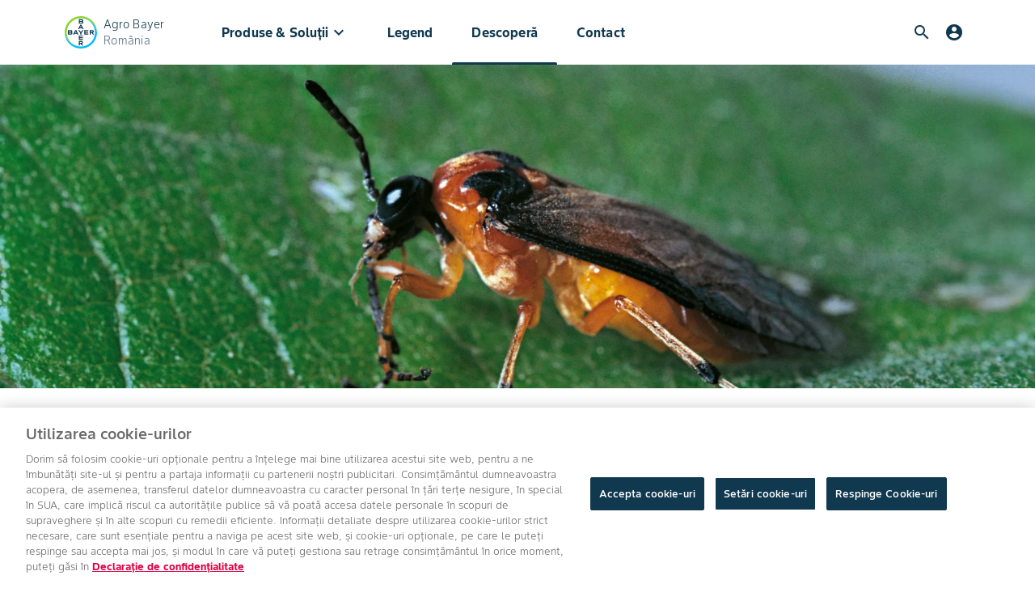

--- FILE ---
content_type: text/html; charset=utf-8
request_url: https://www.cropscience.bayer.ro/descopera/biblioteca-agronomica/rapita/daunatori/viespea-rapitei
body_size: 13497
content:
<!DOCTYPE html><html lang="ro"><head><meta charSet="utf-8"/><meta name="viewport" content="width=device-width, initial-scale=1, minimum-scale=1"/><meta name="google-site-verification" content="_-SkYOnB-AK-T-HQLEa1IE3eZnJdy6kWnuI8WMnKfbg"/><link rel="canonical" href="https://www.cropscience.bayer.ro/descopera/biblioteca-agronomica/rapita/daunatori/viespea-rapitei"/><meta property="og:image" content="https://www.cropscience.bayer.ro/bayer_og.png"/><meta property="og:url" content="https://www.cropscience.bayer.ro/descopera/biblioteca-agronomica/rapita/daunatori/viespea-rapitei"/><meta property="og:type" content="website"/><link rel="icon" type="image/x-icon" data-testid="favicon" href="/favicon.ico"/><link rel="apple-touch-icon" sizes="180x180" href="/apple-touch-icon.png"/><link rel="icon" type="image/png" sizes="32x32" href="/favicon-32x32.png"/><link rel="icon" type="image/png" sizes="16x16" href="/favicon-16x16.png"/><link rel="manifest" href="/site.webmanifest" crossorigin="use-credentials"/><link rel="mask-icon" href="/safari-pinned-tab.svg" color="#9d9d9d"/><meta name="apple-mobile-web-app-title" content="Bayer Farmer Experience"/><meta name="application-name" content="Bayer Farmer Experience"/><meta name="msapplication-TileColor" content="#ffffff"/><meta name="theme-color" content="#ffffff"/><title>Viespea rapiței | Combaterea Viespii Rapiței | DEKALB ® | Bayer</title><meta name="description" content="Care sunt caracteristicile acestui dăunător? Cum se combate viespea rapiței? Descoperiți toate răspunsurile aici."/><meta name="keywords" content=""/><meta name="robots" content=""/><link rel="preload" as="image" imageSrcSet="/_next/image?url=https%3A%2F%2Fcs-assets.bayer.com%2Fis%2Fimage%2Fbayer%2Fhero_Rapeseed%20wasp.%20Athalia%20rosae%20L%3Awide%3Fdpr%3Don%252C4%26fmt%3Dwebp&amp;w=640&amp;q=98 640w, /_next/image?url=https%3A%2F%2Fcs-assets.bayer.com%2Fis%2Fimage%2Fbayer%2Fhero_Rapeseed%20wasp.%20Athalia%20rosae%20L%3Awide%3Fdpr%3Don%252C4%26fmt%3Dwebp&amp;w=750&amp;q=98 750w, /_next/image?url=https%3A%2F%2Fcs-assets.bayer.com%2Fis%2Fimage%2Fbayer%2Fhero_Rapeseed%20wasp.%20Athalia%20rosae%20L%3Awide%3Fdpr%3Don%252C4%26fmt%3Dwebp&amp;w=828&amp;q=98 828w, /_next/image?url=https%3A%2F%2Fcs-assets.bayer.com%2Fis%2Fimage%2Fbayer%2Fhero_Rapeseed%20wasp.%20Athalia%20rosae%20L%3Awide%3Fdpr%3Don%252C4%26fmt%3Dwebp&amp;w=1080&amp;q=98 1080w, /_next/image?url=https%3A%2F%2Fcs-assets.bayer.com%2Fis%2Fimage%2Fbayer%2Fhero_Rapeseed%20wasp.%20Athalia%20rosae%20L%3Awide%3Fdpr%3Don%252C4%26fmt%3Dwebp&amp;w=1200&amp;q=98 1200w, /_next/image?url=https%3A%2F%2Fcs-assets.bayer.com%2Fis%2Fimage%2Fbayer%2Fhero_Rapeseed%20wasp.%20Athalia%20rosae%20L%3Awide%3Fdpr%3Don%252C4%26fmt%3Dwebp&amp;w=1920&amp;q=98 1920w, /_next/image?url=https%3A%2F%2Fcs-assets.bayer.com%2Fis%2Fimage%2Fbayer%2Fhero_Rapeseed%20wasp.%20Athalia%20rosae%20L%3Awide%3Fdpr%3Don%252C4%26fmt%3Dwebp&amp;w=2048&amp;q=98 2048w, /_next/image?url=https%3A%2F%2Fcs-assets.bayer.com%2Fis%2Fimage%2Fbayer%2Fhero_Rapeseed%20wasp.%20Athalia%20rosae%20L%3Awide%3Fdpr%3Don%252C4%26fmt%3Dwebp&amp;w=3840&amp;q=98 3840w" imageSizes="100vw" fetchpriority="high"/><meta name="next-head-count" content="22"/><link rel="preload" crossorigin="anonymous" href="https://themes-cdn.element.bayer.com/v5/assets/fonts/material-icons/MaterialIcons-Regular.woff2" as="font" type="font/woff2"/><link href="https://events.launchdarkly.com" rel="preconnect"/><link href="https://app.launchdarkly.com/login?redirect=%2F" rel="preconnect"/><link data-next-font="" rel="preconnect" href="/" crossorigin="anonymous"/><script id="track-analytics" data-nscript="beforeInteractive">
              window._trackAnalytics=function(){};
                 window.digitalData = {
                   page : {
                     attributes: {
                       brand: 'bayer',
                       country: 'ro',
                       language: 'ro'
                     },
                     pageInfo: {
                       isSPA: true
                     }
                   }
                 };
               </script><link rel="preload" href="/_next/static/css/d61b53f4de745669.css" as="style"/><link rel="stylesheet" href="/_next/static/css/d61b53f4de745669.css" data-n-g=""/><link rel="preload" href="/_next/static/css/e20de848f6bfe151.css" as="style"/><link rel="stylesheet" href="/_next/static/css/e20de848f6bfe151.css" data-n-p=""/><link rel="preload" href="/_next/static/css/ba4c74932905cd56.css" as="style"/><link rel="stylesheet" href="/_next/static/css/ba4c74932905cd56.css" data-n-p=""/><link rel="preload" href="/_next/static/css/9c9d707e130ba8e4.css" as="style"/><link rel="stylesheet" href="/_next/static/css/9c9d707e130ba8e4.css" data-n-p=""/><link rel="preload" href="/_next/static/css/44be8b2e28fd5bd4.css" as="style"/><link rel="stylesheet" href="/_next/static/css/44be8b2e28fd5bd4.css" data-n-p=""/><noscript data-n-css=""></noscript><script defer="" nomodule="" src="/_next/static/chunks/polyfills-42372ed130431b0a.js"></script><script src="https://assets.adobedtm.com/1dd6f8588eb5/49c37383ded6/launch-542e11e5d2fb.min.js" defer="" data-nscript="beforeInteractive"></script><script src="/_next/static/chunks/webpack-864059070993915a.js" defer=""></script><script src="/_next/static/chunks/framework-978a6051e6d0c57a.js" defer=""></script><script src="/_next/static/chunks/main-64526131da41e9dc.js" defer=""></script><script src="/_next/static/chunks/pages/_app-09e2df45b5e58e08.js" defer=""></script><script src="/_next/static/chunks/5390-5d3017090833fff7.js" defer=""></script><script src="/_next/static/chunks/2915-92e043142f6ccc54.js" defer=""></script><script src="/_next/static/chunks/8928-676f25c3a7a0b8d5.js" defer=""></script><script src="/_next/static/chunks/4343-686ee7da9558fbe3.js" defer=""></script><script src="/_next/static/chunks/7657-b5e483d3f0fa5627.js" defer=""></script><script src="/_next/static/chunks/2854-f428c533a2a51468.js" defer=""></script><script src="/_next/static/chunks/6354-8f91e16de07374f6.js" defer=""></script><script src="/_next/static/chunks/5727-218635e756b5543a.js" defer=""></script><script src="/_next/static/chunks/5391-522fe61cba8e182e.js" defer=""></script><script src="/_next/static/chunks/pages/%5B...dynamicRouteId%5D-a7dc988cf9eb0473.js" defer=""></script><script src="/_next/static/R6rLrI_klxn9d1QUn0Sjq/_buildManifest.js" defer=""></script><script src="/_next/static/R6rLrI_klxn9d1QUn0Sjq/_ssgManifest.js" defer=""></script></head><body class="app lmnt"><div id="__next"><header><div class="NavigationWayFinder_navigation__3y_Ao"><div class="NavigationWayFinder_nav-container__DHi_D"><div class="NavigationWayFinder_primary-nav-content__3tLTm undefined"><a class="Logo_logo-container__c3h_p undefined" href="/"><div class="Logo_logo__2Ur0Q"><img class="Logo_logo--default__TQgKz" src="https://www.cs-contentapi.bayer.com/content/dam/regional-folders/emea/language-master/website-components/logo/logo-bayer.svg" alt="logo-bayer.svg" width="40" height="40"/><img class="Logo_logo--themed__hY_Sj" src="https://www.cs-contentapi.bayer.com/content/dam/regional-folders/emea/language-master/website-components/logo/BayerLogoWhite_2022_AllLanguageAllCountries.svg" alt="logo-bayer.svg" width="40" height="40"/></div><div class="Logo_titles__iKnSn"><span class="Logo_title__Jq_D3">Agro Bayer</span><span class="Logo_subtitle__vY2GG">România</span></div></a><div class="NavigationWayFinder_menu__ebMtH"><div class="NavigationWayFinder_positioned-navigation__DmxX0 NavigationWayFinder_hidden__P7vC5"><div class="NavigationWayFinder_positioned-container__R0k30"><div class="NavigationWayFinder_subheader__SGTqH"><span><a class="Logo_logo-container__c3h_p NavigationWayFinder_subheader-logo__4256t" href="/"><div class="Logo_logo__2Ur0Q"><img class="Logo_logo--default__TQgKz" src="https://www.cs-contentapi.bayer.com/content/dam/regional-folders/emea/language-master/website-components/logo/logo-bayer.svg" alt="logo-bayer.svg" width="40" height="40"/><img class="Logo_logo--themed__hY_Sj" src="https://www.cs-contentapi.bayer.com/content/dam/regional-folders/emea/language-master/website-components/logo/BayerLogoWhite_2022_AllLanguageAllCountries.svg" alt="logo-bayer.svg" width="40" height="40"/></div><div class="Logo_titles__iKnSn"><span class="Logo_title__Jq_D3">Agro Bayer</span><span class="Logo_subtitle__vY2GG">România</span></div></a></span><div class="Utilities_utilities__ezRVi"><div class="Utilities_utility-icon__dUU3d Utilities_search__9nd7z"><div class="Search_search-container__V2Rsp"><div class=""><div class="GlobalSearchbar_search-bar__Dwn5v Utilities_search-bar-collapsed__fAltl GlobalSearchbar_search-bar--transition__0dxbJ MuiBox-root css-0"><i class="lmnt lmnt-icon material-icons lmnt-icon--medium GlobalSearchbar_search-icon__BvwLz" aria-hidden="false" title="Search icon" data-testid="search-icon" tabindex="0">search</i><input type="text" aria-label="search-input" data-testid="search-input" class="mdc-text-field__input GlobalSearchbar_input-field__ujxcJ" value=""/></div></div></div></div><div class="Utilities_utility-icon__dUU3d Utilities_navigation-controller__OSvFh"><i class="lmnt lmnt-icon material-icons lmnt-icon--medium" aria-hidden="false">dehaze</i></div></div></div><div class="NavigationWayFinder_links-container__MRVms"><div class="NavigationWayFinder_navigation-links__BJdH_"><button class="NavigationWayFinder_menu-btn__q8pU_ NavigationWayFinder_submenu-toggle__jPj_Q false" id="Produse &amp; Soluții">Produse &amp; Soluții<i class="lmnt lmnt-icon material-icons lmnt-icon--medium" aria-hidden="false" id="Produse &amp; Soluții">keyboard_arrow_down</i></button><a class="NavigationWayFinder_menu-btn__q8pU_ false" href="/legend-de-la-bayer"> Legend</a><a class="NavigationWayFinder_menu-btn__q8pU_ NavigationWayFinder_menu-btn-active__o_nSu" href="/descopera">Descoperă</a><a class="NavigationWayFinder_menu-btn__q8pU_ false" href="/contact">Contact</a></div></div></div></div></div><div class="Utilities_utilities__ezRVi"><div class="Utilities_utility-icon__dUU3d Utilities_search__9nd7z"><div class="Search_search-container__V2Rsp"><div class=""><div class="GlobalSearchbar_search-bar__Dwn5v Utilities_search-bar-collapsed__fAltl GlobalSearchbar_search-bar--transition__0dxbJ MuiBox-root css-0"><i class="lmnt lmnt-icon material-icons lmnt-icon--medium GlobalSearchbar_search-icon__BvwLz" aria-hidden="false" title="Search icon" data-testid="search-icon" tabindex="0">search</i><input type="text" aria-label="search-input" data-testid="search-input" class="mdc-text-field__input GlobalSearchbar_input-field__ujxcJ" value=""/></div></div></div></div><div class="Utilities_utility-icon__dUU3d Utilities_navigation-controller__OSvFh"><i class="lmnt lmnt-icon material-icons lmnt-icon--medium" aria-hidden="false">dehaze</i></div></div></div></div></div></header><main><div class="EmeaArticlePage_emea-article__4r9ns"><div class="EmeaArticlePage_body__FJFzF"><div class="container-parsys"><div class="ArticleLead_root__sVHMc"><div class="ArticleLead_image-container__0gZ_n"><img alt="Viespea rapiţei. Athalia rosae L. " fetchpriority="high" loading="eager" decoding="async" data-nimg="fill" class="ArticleLead_image__6zcxo" style="position:absolute;height:100%;width:100%;left:0;top:0;right:0;bottom:0;color:transparent" sizes="100vw" srcSet="/_next/image?url=https%3A%2F%2Fcs-assets.bayer.com%2Fis%2Fimage%2Fbayer%2Fhero_Rapeseed%20wasp.%20Athalia%20rosae%20L%3Awide%3Fdpr%3Don%252C4%26fmt%3Dwebp&amp;w=640&amp;q=98 640w, /_next/image?url=https%3A%2F%2Fcs-assets.bayer.com%2Fis%2Fimage%2Fbayer%2Fhero_Rapeseed%20wasp.%20Athalia%20rosae%20L%3Awide%3Fdpr%3Don%252C4%26fmt%3Dwebp&amp;w=750&amp;q=98 750w, /_next/image?url=https%3A%2F%2Fcs-assets.bayer.com%2Fis%2Fimage%2Fbayer%2Fhero_Rapeseed%20wasp.%20Athalia%20rosae%20L%3Awide%3Fdpr%3Don%252C4%26fmt%3Dwebp&amp;w=828&amp;q=98 828w, /_next/image?url=https%3A%2F%2Fcs-assets.bayer.com%2Fis%2Fimage%2Fbayer%2Fhero_Rapeseed%20wasp.%20Athalia%20rosae%20L%3Awide%3Fdpr%3Don%252C4%26fmt%3Dwebp&amp;w=1080&amp;q=98 1080w, /_next/image?url=https%3A%2F%2Fcs-assets.bayer.com%2Fis%2Fimage%2Fbayer%2Fhero_Rapeseed%20wasp.%20Athalia%20rosae%20L%3Awide%3Fdpr%3Don%252C4%26fmt%3Dwebp&amp;w=1200&amp;q=98 1200w, /_next/image?url=https%3A%2F%2Fcs-assets.bayer.com%2Fis%2Fimage%2Fbayer%2Fhero_Rapeseed%20wasp.%20Athalia%20rosae%20L%3Awide%3Fdpr%3Don%252C4%26fmt%3Dwebp&amp;w=1920&amp;q=98 1920w, /_next/image?url=https%3A%2F%2Fcs-assets.bayer.com%2Fis%2Fimage%2Fbayer%2Fhero_Rapeseed%20wasp.%20Athalia%20rosae%20L%3Awide%3Fdpr%3Don%252C4%26fmt%3Dwebp&amp;w=2048&amp;q=98 2048w, /_next/image?url=https%3A%2F%2Fcs-assets.bayer.com%2Fis%2Fimage%2Fbayer%2Fhero_Rapeseed%20wasp.%20Athalia%20rosae%20L%3Awide%3Fdpr%3Don%252C4%26fmt%3Dwebp&amp;w=3840&amp;q=98 3840w" src="/_next/image?url=https%3A%2F%2Fcs-assets.bayer.com%2Fis%2Fimage%2Fbayer%2Fhero_Rapeseed%20wasp.%20Athalia%20rosae%20L%3Awide%3Fdpr%3Don%252C4%26fmt%3Dwebp&amp;w=3840&amp;q=98"/></div><div class="ArticleLead_content-container__d5wvB"><div class="Breadcrumb_root__6VWRQ false"><div class="Breadcrumb_links-container__4Af6R ArticleLead_breadcrumb-container__XVMKX" data-testid="links-container"><a class="Breadcrumb_level-text__SQXii" href="/descopera/biblioteca-agronomica"><span title="Biblioteca Agronomică" class="Breadcrumb_truncated-text__kqrCS">Biblioteca Agronomică</span></a><i class="lmnt lmnt-icon material-icons lmnt-icon--medium Breadcrumb_breadcrumb-separator-icon__x7Y_T" aria-hidden="false">keyboard_arrow_right</i><a class="Breadcrumb_level-text__SQXii" href="/descopera/biblioteca-agronomica/rapita"><span title="Informații despre Rapiță" class="Breadcrumb_truncated-text__kqrCS">Informații despre Rapiță</span></a><i class="lmnt lmnt-icon material-icons lmnt-icon--medium Breadcrumb_breadcrumb-separator-icon__x7Y_T" aria-hidden="false">keyboard_arrow_right</i><a class="Breadcrumb_level-text__SQXii" href="/descopera/biblioteca-agronomica/rapita/daunatori"><span title="Dăunători" class="Breadcrumb_truncated-text__kqrCS">Dăunători</span></a><i class="lmnt lmnt-icon material-icons lmnt-icon--medium Breadcrumb_breadcrumb-separator-icon__x7Y_T" aria-hidden="false">keyboard_arrow_right</i><p class="Breadcrumb_level-text__SQXii "><span title="Viespea rapitei" class="Breadcrumb_truncated-text__kqrCS">Viespea rapitei</span></p></div></div><h1 class="ArticleLead_heading__merLK">Viespea rapiţei. Athalia rosae L.</h1><div class="ArticleLead_footer__AqEsP"><div class="ArticleLead_footer-left__39Dwg"><p class="ArticleLead_date__akyML">13/03/2024</p></div><div class="ArticleLead_footer-right__uatx_"></div></div></div></div><div class="EmeaArticlePage_main__8pJ27 EmeaArticlePage_responsive-content__YVCiW"><div class="ConsistentGrid_gridsys__X0xCk  
       "><div class="ConsistentGrid_gridcol-12__UJWxc  "><div class="EmeaArticlePage_article-body-child-wrapper__2ma1s"><div class="ArticleRichText_article-rich-text__38Oyb ArticleRichText_cage__EtayC ArticleRichText_container__Xe8XZ " data-testid="article-rich-text" id="article-rich-text" data-name="article-rich-text"><h3> </h3>
<h3><b>Viespea rapiței</b></h3>
<br />
<p>Dăunătorul este întâlnit în toate zonele în care se cultivă rapiţă.</p>
<p>În anii favorabili, produce pagube importante.</p>
<br />
<h3>Descriere</h3>
<p>Adultul este o viespe de 6-8 mm lungime, cu capul negru, toracele şi abdomenul portocaliu-roşcat. Antenele sunt uşor măciucate, formate din 10 articole, negre. Picioarele sunt gălbui-roşcate, iar tibiile şi tarsele au câte un inel negru. Abdomenul este scurt - la mascul rotunjit, iar la femelă se termină printr-un ovipositor. Lama fierăstrăului ovipositor prezintă 12-14 dinţi fini.</p>
<p>Larva, o omidă falsă de 15-18 mm lungime, glabră, este de culoare cenuşiu-verzuie la început, apoi verde închis până la negru, acoperită cu un strat ceros subţire. Capul este mic, negru, cu segmentele toracice îngroşate mai ales în partea dorsală, cutate. Picioarele toracice au culoare neagră, iar cele abdominale sunt cenuşii.</p>
<br />
<p style="text-align:center"><img src="https://www.cs-contentapi.bayer.com/content/dam/regional-folders/emea/language-master/articles-news-events/disease/images/viespea-rapitei/Viespea_1.jpg" alt="" /></p>
<p style="text-align:center"> </p>
<h3>Biologie</h3>
<p>Prezintă 2-3 generaţii pe an. Iernează în sol ca larvă matură, iar în aprilie larvele se împupează. La începutul lunii mai, se formează adulţii din generaţia hibernantă. După câteva zile de hrănire, are loc copulaţia şi ponta. Prin intermediul ovipozitorului, femela desface epiderma marginii frunzei unde, în micile cavităţi, depune câte un ou. La o privire atentă, ouăle sunt vizibile pe limbul frunzei sub forma unor mici umflături. După pontă, la două săptămâni, apar larvele care se hrănesc cu epiderma şi parenchimul frunzelor. Dezvoltarea larvară poate dura de la 20 la 50 zile, durată influenţată în special de condiţiile climatice. Stadiul de pupă este de 15-20 zile. La sfârşitul lunii iunie-începutul lunii iulie, migrează în sol unde se transformă în adulţi.</p>
<p>Adulţii apar la începutul lui august, iar larvele acestora la sfârşitul lunii şi în septembrie. După o perioadă de hrănire, se retrag în sol pentru iernare (octombrie).</p>
<br />
<h3>Mod de dăunare</h3>
<p>Dăunătorul este oligofag, atacând atât cruciferele cultivate, cât şi pe cele sălbatice. Având două generaţii pe an, atacul larvelor se manifestă atât în toamnă, cât şi în primăvară. Pagubele cele mai mari sunt produse toamna, când plantele de rapiţă sunt în primele stadii de creştere şi dezvoltare. Primăvara larvele rod frunzele şi inflorescenţele. Frunzele atacate prezintă perforaţii ovale, netede. Deseori, larvele rod florile şi fructele în formare. Atacul masiv poate duce la scheletizarea plantelor urmată de uscarea acestora.</p>
<br />
<p style="text-align:center"><img src="https://www.cs-contentapi.bayer.com/content/dam/regional-folders/emea/language-master/articles-news-events/disease/images/viespea-rapitei/Viespea_3.jpg" alt="" /><br />
<br />
<img src="https://www.cs-contentapi.bayer.com/content/dam/regional-folders/emea/language-master/articles-news-events/disease/images/viespea-rapitei/Viespea_2.jpg" alt="" /></p>
<p style="text-align:center"> </p>
<h3>Prevenire şi combatere</h3>
<p>Ca măsuri de prevenire recomandăm: arătura, strângerea şi distrugerea cruciferelor spontane, înfiinţarea culturilor în perioada optimă, fertilizare echilibrată şi, nu în ultimul rând, asolamentul şi rotaţia culturilor.</p>
<p>Pentru stabilirea momentului optim de aplicare a insecticidelor, se monitorizează populaţiile de viespi utilizând capcanele galbene. Pragul economic de dăunare este de 2 larve/plantă. Se recomandă combaterea chimică ori de câte ori este nevoie cu produsele şi în dozele recomandate în CODEX.</p>
<br />
<p style="text-align:right"><a href="https://www.cs-contentapi.bayer.com/content/dam/regional-folders/emea/europe/romania/articles-news-events/articles/documents/Viespea rapiţei. Athalia rosae L..pdf" title="Download pdf">DESCĂRCAȚI VERSIUNEA PDF</a></p>
<br />
<br />
</div></div></div></div></div><div class="container-parsys"></div></div></div></div></main><footer class="Footer_root__HccRe"><div class="Footer_container__VjiHI"><div class="Footer_row__HvQyL"><div class="NavigationLinks_root__mHcp4"><div class="NavigationLinks_links-block__c_mWT"><span class="mdc-typography lmnt mdc-typography--body1 NavigationLinks_title__XTrJ5">Produse &amp; Soluții</span><div class="NavigationLinks_links-container__KIye0"><a class="NavigationLinks_links-item__Skntx" target="_self" href="/products/culturi/porumb">Culturi</a><a class="NavigationLinks_links-item__Skntx" target="_self" href="/products/seeds">Semințe</a><a class="NavigationLinks_links-item__Skntx" target="_self" href="/products/crop-protection">Protecția culturilor</a><a class="NavigationLinks_links-item__Skntx" target="_self" href="/products/biologicals">Biologice</a><a class="NavigationLinks_links-item__Skntx" target="_self" href="/products/solutii-digitale/bayer-fieldview">FieldView</a><a class="NavigationLinks_links-item__Skntx" target="_self" href="/products/solutii-digitale/magictrap">MagicTrap</a><a class="NavigationLinks_links-item__Skntx" target="_self" href="/products/cataloage-si-brosuri-digitale">Cataloage și broșuri digitale</a></div></div><div class="NavigationLinks_links-block__c_mWT"><a class="NavigationLinks_title-link__SCum7" href="/legend-de-la-bayer"><span class="mdc-typography lmnt mdc-typography--body1 NavigationLinks_title__XTrJ5">Legend</span></a><div class="NavigationLinks_links-container__KIye0"><a class="NavigationLinks_links-item__Skntx" target="_self" href="/legend-de-la-bayer/premii">Premii</a></div></div><div class="NavigationLinks_links-block__c_mWT"><span class="mdc-typography lmnt mdc-typography--body1 NavigationLinks_title__XTrJ5">Descoperă</span><div class="NavigationLinks_links-container__KIye0"><a class="NavigationLinks_links-item__Skntx" target="_self" href="/descopera/articole">Articole</a><a class="NavigationLinks_links-item__Skntx" target="_self" href="/descopera/biblioteca-agronomica">Biblioteca Agronomică</a><a class="NavigationLinks_links-item__Skntx" target="_self" href="/descopera/noutati-bayer">Noutăți Bayer</a></div></div><div class="NavigationLinks_links-block__c_mWT"><span class="mdc-typography lmnt mdc-typography--body1 NavigationLinks_title__XTrJ5">Bayer </span><div class="NavigationLinks_links-container__KIye0"><a class="NavigationLinks_links-item__Skntx" target="_self" href="/contact">Contact</a></div></div></div><div class="Logo_container__7h_8Y"><img height="87" width="87" src="https://www.cs-contentapi.bayer.com/content/dam/regional-folders/emea/language-master/website-components/logo/BayerLogoWhiteText_2022_Bayer_AllCountriesAllLanguage.svg" alt="BayerLogoWhiteText_2022_Bayer_AllCountriesAllLanguage.svg"/><div class="Logo_text-block__ySuDV"><span class="mdc-typography lmnt mdc-typography--body1 Logo_title__1DE1P">Agro Bayer</span><span class="mdc-typography lmnt mdc-typography--body1 Logo_subtitle__7Qeyy">România</span></div></div></div><div class="SocialLinks_container__z_QCa"><span class="mdc-typography lmnt mdc-typography--body1 SocialLinks_title__Ebhfx">Canale media</span><div class="SocialLinks_media-links-container__jJBI_"><a target="_blank" class="SocialLinks_media-links-item__4vxxe" href="https://www.facebook.com/bayercropscience.ro"><img width="32" height="32" src="https://www.cs-contentapi.bayer.com/content/dam/regional-folders/emea/language-master/website-components/social-links/Facebook.svg" alt="Facebook"/></a><a target="_blank" class="SocialLinks_media-links-item__4vxxe" href="https://www.youtube.com/channel/UCvg3LhGKr5yP9feAZso4Usg"><img width="32" height="32" src="https://www.cs-contentapi.bayer.com/content/dam/regional-folders/emea/language-master/website-components/social-links/Youtube.svg" alt="Youtube"/></a><a target="_blank" class="SocialLinks_media-links-item__4vxxe" href="https://www.linkedin.com/company/bayer/mycompany/"><img width="32" height="32" src="https://www.cs-contentapi.bayer.com/content/dam/regional-folders/emea/language-master/website-components/social-links/LinkedIn.svg" alt="LinkedIn"/></a></div></div><div class="Copyright_container__l_YiU"><span class="ArticleRichText_article-rich-text__38Oyb   Copyright_leftLine__YcMJ4 Copyright_link__9u_D8" data-testid="article-rich-text" id="article-rich-text" data-name="article-rich-text"><p>Drepturi de autor © Bayer Crop Science 2025</p>
</span><span class="ArticleRichText_article-rich-text__38Oyb   Copyright_rightLine__ylvZG Copyright_link__9u_D8" data-testid="article-rich-text" id="article-rich-text" data-name="article-rich-text"><p><a href="/general-conditions-of-use">Condiţii de utilizare</a> / <a href="/privacy-statement">Declarație de confidențialitate</a> / <a href="/imprint">Amprentă</a> / <a class="ot-sdk-show-settings">Setari Cookie-uri</a></p>
</span></div></div></footer></div><script id="__NEXT_DATA__" type="application/json">{"props":{"pageProps":{"navigation":{"headerLogo":{"title":"Agro Bayer","subtitle":"România","altText":"logo-bayer.svg","logoUrl":"https://www.cs-contentapi.bayer.com/content/dam/regional-folders/emea/language-master/website-components/logo/logo-bayer.svg","themedLogoUrl":"https://www.cs-contentapi.bayer.com/content/dam/regional-folders/emea/language-master/website-components/logo/BayerLogoWhite_2022_AllLanguageAllCountries.svg",":type":"bayer-web-emea/components/structure/embed/logo"},"mainNavigation":{"menuGroupListMobileLabel":"Pagina principală","productAdvisor":{"imageUrl":"","altText":"Image",":type":"bayer-web-emea/components/structure/embed/product-advisor"},"sections":[{"title":"Produse \u0026 Soluții","menuGroupList":[{"title":"Semințe","url":"/products/seeds","menuItems":[{"title":"Semințe de Porumb","url":"/products/seeds/corn"},{"title":"Semințe de Rapiță","url":"/products/seeds/osr"},{"title":"Semințe de Floarea-soarelui","url":"/products/seeds/sunflower"}]},{"title":"Protecția culturilor","url":"/products/crop-protection","menuItems":[{"title":"Erbicide","url":"/products/crop-protection/herbicides"},{"title":"Fungicide","url":"/products/crop-protection/fungicides"},{"title":"Insecticide","url":"/products/crop-protection/insecticides"},{"title":"Tratament sămânță","url":"/products/crop-protection/seed-treatments"},{"title":"Pachete tehnologice","url":"/products/crop-protection/pachete-tehnologice"},{"title":"Biostimulatori","url":"/products/crop-protection/biostimulant"},{"title":"Regulatori creștere","url":"/products/crop-protection/regulatori-crestere"}]},{"title":"Biologice","url":"/products/biologicals","menuItems":[]},{"title":"Soluții digitale","url":"#","menuItems":[{"title":"FieldView","url":"/products/solutii-digitale/bayer-fieldview"},{"title":"MagicTrap","url":"/products/solutii-digitale/magictrap"}]},{"title":"Culturi","url":"#","menuItems":[{"title":"Cereale","url":"/products/culturi/cereale"},{"title":"Porumb","url":"/products/culturi/porumb"},{"title":"Rapiță","url":"/products/culturi/rapita"},{"title":"Floarea-soarelui","url":"/products/culturi/floarea-soarelui"},{"title":"Culturi horticole","url":"/products/culturi/culturi-horticole"}]},{"title":"Cataloage și broșuri digitale","url":"/products/cataloage-si-brosuri-digitale","menuItems":[{"title":"Protecția plantelor 2026","url":"https://www.cs-contentapi.bayer.com/content/dam/regional-folders/emea/europe/romania/documents/catalogs/2026/Catalog de produse pentru protecția plantelor 2026.pdf"},{"title":"Porumb DEKALB® 2026","url":"https://www.cs-contentapi.bayer.com/content/dam/regional-folders/emea/europe/romania/documents/catalogs/2026/DEKALB Hibrizi Porumb.pdf"},{"title":"Floarea-Soarelui DEKALB® 2026","url":"https://www.cs-contentapi.bayer.com/content/dam/regional-folders/emea/europe/romania/documents/catalogs/2026/DEKALB Hibrizi FS.pdf"},{"title":"Rapiță DEKALB® 2025","url":"https://www.cs-contentapi.bayer.com/content/dam/regional-folders/emea/europe/romania/documents/catalogs/2025/osr-25/DEKALB%20Portofoliu%20Rapita%20-%20Catalog%202025_PREVIEW%20ONLY.pdf"},{"title":"Protecția culturilor horticole 2025","url":"https://www.cs-contentapi.bayer.com/content/dam/regional-folders/emea/europe/romania/documents/catalogs/2025/horticulture/Catalog_Horticultura_2025_A4_low-res.pdf"}]}],"url":"","deep":true,":type":"bayer-web-emea/components/structure/embed/navigation/navigationSection"},{"title":" Legend","menuGroupList":[],"url":"/legend-de-la-bayer","deep":false,":type":"bayer-web-emea/components/structure/embed/navigation/navigationSection"},{"title":"Descoperă","menuGroupList":[],"url":"/descopera","deep":false,":type":"bayer-web-emea/components/structure/embed/navigation/navigationSection"},{"title":"Contact","menuGroupList":[],"url":"/contact","deep":false,":type":"bayer-web-emea/components/structure/embed/navigation/navigationSection"}],":type":"bayer-web-emea/components/structure/embed/navigation"},":type":"bayer-web-emea/components/structure/embed/header"},"footer":{"disclaimer":null,"navigationLinks":[{"title":"Produse \u0026 Soluții","links":[{"title":"Culturi","url":"/products/culturi/porumb","openInNewTab":false},{"title":"Semințe","url":"/products/seeds","openInNewTab":false},{"title":"Protecția culturilor","url":"/products/crop-protection","openInNewTab":false},{"title":"Biologice","url":"/products/biologicals","openInNewTab":false},{"title":"FieldView","url":"/products/solutii-digitale/bayer-fieldview","openInNewTab":false},{"title":"MagicTrap","url":"/products/solutii-digitale/magictrap","openInNewTab":false},{"title":"Cataloage și broșuri digitale","url":"/products/cataloage-si-brosuri-digitale","openInNewTab":false}],":type":"bayer-web-emea/components/structure/embed/link-group-list"},{"title":"Legend","titleLink":"/legend-de-la-bayer","links":[{"title":"Premii","url":"/legend-de-la-bayer/premii","openInNewTab":false}],":type":"bayer-web-emea/components/structure/embed/link-group-list"},{"title":"Descoperă","links":[{"title":"Articole","url":"/descopera/articole","openInNewTab":false},{"title":"Biblioteca Agronomică","url":"/descopera/biblioteca-agronomica","openInNewTab":false},{"title":"Noutăți Bayer","url":"/descopera/noutati-bayer","openInNewTab":false}],":type":"bayer-web-emea/components/structure/embed/link-group-list"},{"title":"Bayer ","links":[{"title":"Contact","url":"/contact","openInNewTab":false}],":type":"bayer-web-emea/components/structure/embed/link-group-list"}],"logo":{"title":"Agro Bayer","subtitle":"România","altText":"BayerLogoWhiteText_2022_Bayer_AllCountriesAllLanguage.svg","logoUrl":"https://www.cs-contentapi.bayer.com/content/dam/regional-folders/emea/language-master/website-components/logo/BayerLogoWhiteText_2022_Bayer_AllCountriesAllLanguage.svg","themedLogoUrl":"https://www.cs-contentapi.bayer.com/content/dam/regional-folders/emea/language-master/website-components/logo/BayerLogoWhiteText_2022_Bayer_AllCountriesAllLanguage.svg",":type":"bayer-web-emea/components/structure/embed/logo"},"socialLinks":{"title":"Canale media","items":[{"url":"https://www.facebook.com/bayercropscience.ro","openInNewTab":true,"altText":"Facebook","iconUrl":"https://www.cs-contentapi.bayer.com/content/dam/regional-folders/emea/language-master/website-components/social-links/Facebook.svg"},{"url":"https://www.youtube.com/channel/UCvg3LhGKr5yP9feAZso4Usg","openInNewTab":true,"altText":"Youtube","iconUrl":"https://www.cs-contentapi.bayer.com/content/dam/regional-folders/emea/language-master/website-components/social-links/Youtube.svg"},{"url":"https://www.linkedin.com/company/bayer/mycompany/","openInNewTab":true,"altText":"LinkedIn","iconUrl":"https://www.cs-contentapi.bayer.com/content/dam/regional-folders/emea/language-master/website-components/social-links/LinkedIn.svg"}],":type":"bayer-web-emea/components/structure/embed/social-links"},"copyright":{"leftLine":"\u003cp\u003eDrepturi de autor\u0026nbsp;© Bayer Crop Science 2025\u003c/p\u003e\r\n","rightLine":"\u003cp\u003e\u003ca href=\"/general-conditions-of-use\"\u003eCondiţii de utilizare\u003c/a\u003e\u0026nbsp;/\u0026nbsp;\u003ca href=\"/privacy-statement\"\u003eDeclarație de confidențialitate\u003c/a\u003e\u0026nbsp;/\u0026nbsp;\u003ca href=\"/imprint\"\u003eAmprentă\u003c/a\u003e\u0026nbsp;/\u0026nbsp;\u003ca class=\"ot-sdk-show-settings\"\u003eSetari Cookie-uri\u003c/a\u003e\u003c/p\u003e\r\n",":type":"bayer-web-emea/components/structure/embed/copyright"},":type":"bayer-web-emea/components/structure/embed/footer"},"externalPopup":{"openInNewTab":false,":type":"bayer-web-emea/components/structure/embed/external-popup"},"initialDeviceBreakpoint":"desktop","searchWrapperId":"proxy.sitewide.ro","assetsUrl":"cs-assets.bayer.com","generatedLegendUrl":"https://fidm.eu1.gigya.com/saml/v2.0/4__0lDfu-mbZsmmXQcaqNO6A/idp/sso?SAMLRequest=nZPRb9owEMb%2FlcjviZ2QVswCpAw0DalrGbBp6gs6nAu1FNupz2nhv58SoONh5YFX3%2Bl%2B3333eURg6kYWbXixS3xtkUK0N7Ul2RfGrPVWOiBN0oJBkkHJVfHjQWaJkI13wSlXs2g%2BG7NNPhjmKs1ULISCOM%2Bqu3grRBp%2FyWEgKgV3qspZ9Bs9aWfHLEsEi%2BZELc4tBbBhzDKR3ccijbPBOs3kYCgzkQyHw2cWLU6or9qW2u6u69oem0h%2BX68X8eJptWbRDCloC6FHv4TQkOS80qVJsE2Tnd4dIFHO8G5t%2FpYlguebjahnVRub7TMZ8%2BengtfHp%2FuC67LhRI5FBRH6buLUWWoN%2BhX6N63w1%2FLhHwManbQQkp0nCs5j5Z0NRxQ5voUDejYZdVjZm%2BEv%2FL%2B%2BJpzxbHIJuwLi1GwMBighwIhfMI8CGvkIBuezhau1OtySg2%2FOGwifd6dJ2r%2FoMq76VokGdF2UpUciFhV17d6nHiHgmAXfIuNnaad0YtlndepswP1NWZ0604DX1AUB96DC2f7LwdMaiJZY3XKMq21Kqm40klwA0bvzZRdtVAHLtQdLjfPhdJr%2F6Zkca5%2FY8VG9%2FM%2BTvw%3D%3D","gigyaApiKey":"4__0lDfu-mbZsmmXQcaqNO6A","id":["home","descopera","biblioteca-agronomica","rapita","daunatori","viespea-rapitei","$lang:ro"],"aemPathParts":["home","descopera","biblioteca-agronomica","rapita","daunatori","viespea-rapitei","$lang:ro"],"data":{"name":"root","path":"root","resourceType":"bayer-web-emea/components/structure/article-page","properties":{"emeaTheme":"default","navTitle":"Viespea rapitei","description":"Care sunt caracteristicile acestui dăunător? Cum se combate viespea rapiței? Descoperiți toate răspunsurile aici.","featureImage":{"altText":"","imageURL":""},"id":"page-023fa4be82","designPath":"/libs/settings/wcm/designs/default","title":"Viespea rapiței | Combaterea Viespii Rapiței | DEKALB ®","brandSlug":"","lastModifiedDate":1715359021819,"templateName":"bayer-web-emea-article","htmlPageItems":[],"language":"ro-RO","cssClassNames":"article-page page basicpage","alternativeLinks":{"ro":"/descopera/biblioteca-agronomica/rapita/daunatori/viespea-rapitei"},"pageTitle":"Viespea rapiței | Combaterea Viespii Rapiței | DEKALB ®","clientlibsAsync":false,"dataLayerClientlibIncluded":true,"sling:resourceType":"bayer-web-emea/components/structure/article-page"},"childNodes":[{"name":"root","path":"root/root","resourceType":"wcm/foundation/components/responsivegrid","properties":{"columnCount":12,"sling:resourceType":"wcm/foundation/components/responsivegrid"},"childNodes":[{"name":"article_lead","path":"root/root/article_lead","resourceType":"bayer-web-emea/components/content/article-lead","properties":{"heading":"Viespea rapiţei. Athalia rosae L.","breadcrumb":{"numParentPages":3,"breadcrumbLinks":{"/descopera/biblioteca-agronomica":{"Biblioteca Agronomică":""},"/descopera/biblioteca-agronomica/rapita":{"Informații despre Rapiță":""},"/descopera/biblioteca-agronomica/rapita/daunatori":{"Dăunători":""},"/descopera/biblioteca-agronomica/rapita/daunatori/viespea-rapitei":{"Viespea rapitei":"disabled"}},":type":"bayer-web-emea/components/content/breadcrumb"},"tagTitles":[],"contentType":"article","teaserImageURL":"https://cs-assets.bayer.com/is/image/bayer/hero_Rapeseed wasp. Athalia rosae L?dpr=on,4","altImageText":"Viespea rapiţei. Athalia rosae L. ","imageURL":"https://cs-assets.bayer.com/is/image/bayer/hero_Rapeseed wasp. Athalia rosae L?dpr=on,4","activatedPage":true,"teaserAltImageText":"Viespea rapiţei. Athalia rosae L. ","altIconText":"","iconURL":"","articleTagsIDs":[],"date":"13/03/2024","sling:resourceType":"bayer-web-emea/components/content/article-lead"},"childNodes":[],"columnInfo":{"rootSpan":null,"colSpan":"12","colOffset":""}},{"name":"article_body","path":"root/root/article_body","resourceType":"wcm/foundation/components/responsivegrid","properties":{"columnCount":12,"sling:resourceType":"wcm/foundation/components/responsivegrid"},"childNodes":[{"name":"text","path":"root/root/article_body/text","resourceType":"bayer-web-emea/components/content/text","properties":{"text":"\u003ch3\u003e\u0026nbsp;\u003c/h3\u003e\r\n\u003ch3\u003e\u003cb\u003eViespea rapiței\u003c/b\u003e\u003c/h3\u003e\r\n\u003cp\u003e\u0026nbsp;\u003c/p\u003e\r\n\u003cp\u003eDăunătorul este întâlnit în toate zonele în care se cultivă rapiţă.\u003c/p\u003e\r\n\u003cp\u003eÎn anii favorabili, produce pagube importante.\u003c/p\u003e\r\n\u003cp\u003e\u0026nbsp;\u003c/p\u003e\r\n\u003ch3\u003eDescriere\u003c/h3\u003e\r\n\u003cp\u003eAdultul este o viespe de 6-8 mm lungime, cu capul negru, toracele şi abdomenul portocaliu-roşcat. Antenele sunt uşor măciucate, formate din 10 articole, negre. Picioarele sunt gălbui-roşcate, iar tibiile şi tarsele au câte un inel negru. Abdomenul este scurt - la mascul rotunjit, iar la femelă se termină printr-un ovipositor. Lama fierăstrăului ovipositor prezintă 12-14 dinţi fini.\u003c/p\u003e\r\n\u003cp\u003eLarva, o omidă falsă de 15-18 mm lungime, glabră, este de culoare cenuşiu-verzuie la început, apoi verde închis până la negru, acoperită cu un strat ceros subţire. Capul este mic, negru, cu segmentele toracice îngroşate mai ales în partea dorsală, cutate. Picioarele toracice au culoare neagră, iar cele abdominale sunt cenuşii.\u003c/p\u003e\r\n\u003cp\u003e\u0026nbsp;\u003c/p\u003e\r\n\u003cp style=\"text-align: center;\"\u003e\u003cimg src=\"https://www.cs-contentapi.bayer.com/content/dam/regional-folders/emea/language-master/articles-news-events/disease/images/viespea-rapitei/Viespea_1.jpg\" alt=\"\"\u003e\u003c/p\u003e\r\n\u003cp style=\"text-align: center;\"\u003e\u0026nbsp;\u003c/p\u003e\r\n\u003ch3\u003eBiologie\u003c/h3\u003e\r\n\u003cp\u003ePrezintă 2-3 generaţii pe an. Iernează în sol ca larvă matură, iar în aprilie larvele se împupează. La începutul lunii mai, se formează adulţii din generaţia hibernantă. După câteva zile de hrănire, are loc copulaţia şi ponta. Prin intermediul ovipozitorului, femela desface epiderma marginii frunzei unde, în micile cavităţi, depune câte un ou. La o privire atentă, ouăle sunt vizibile pe limbul frunzei sub forma unor mici umflături. După pontă, la două săptămâni, apar larvele care se hrănesc cu epiderma şi parenchimul frunzelor. Dezvoltarea larvară poate dura de la 20 la 50 zile, durată influenţată în special de condiţiile climatice. Stadiul de pupă este de 15-20 zile. La sfârşitul lunii iunie-începutul lunii iulie, migrează în sol unde se transformă în adulţi.\u003c/p\u003e\r\n\u003cp\u003eAdulţii apar la începutul lui august, iar larvele acestora la sfârşitul lunii şi în septembrie. După o perioadă de hrănire, se retrag în sol pentru iernare (octombrie).\u003c/p\u003e\r\n\u003cp\u003e\u0026nbsp;\u003c/p\u003e\r\n\u003ch3\u003eMod de dăunare\u003c/h3\u003e\r\n\u003cp\u003eDăunătorul este oligofag, atacând atât cruciferele cultivate, cât şi pe cele sălbatice. Având două generaţii pe an, atacul larvelor se manifestă atât în toamnă, cât şi în primăvară. Pagubele cele mai mari sunt produse toamna, când plantele de rapiţă sunt în primele stadii de creştere şi dezvoltare. Primăvara larvele rod frunzele şi inflorescenţele. Frunzele atacate prezintă perforaţii ovale, netede. Deseori, larvele rod florile şi fructele în formare. Atacul masiv poate duce la scheletizarea plantelor urmată de uscarea acestora.\u003c/p\u003e\r\n\u003cp\u003e\u0026nbsp;\u003c/p\u003e\r\n\u003cp style=\"text-align: center;\"\u003e\u003cimg src=\"https://www.cs-contentapi.bayer.com/content/dam/regional-folders/emea/language-master/articles-news-events/disease/images/viespea-rapitei/Viespea_3.jpg\" alt=\"\"\u003e\u003cbr\u003e\r\n\u003cbr\u003e\r\n\u003cimg src=\"https://www.cs-contentapi.bayer.com/content/dam/regional-folders/emea/language-master/articles-news-events/disease/images/viespea-rapitei/Viespea_2.jpg\" alt=\"\"\u003e\u003c/p\u003e\r\n\u003cp style=\"text-align: center;\"\u003e\u0026nbsp;\u003c/p\u003e\r\n\u003ch3\u003ePrevenire şi combatere\u003c/h3\u003e\r\n\u003cp\u003eCa măsuri de prevenire recomandăm: arătura, strângerea şi distrugerea cruciferelor spontane, înfiinţarea culturilor în perioada optimă, fertilizare echilibrată şi, nu în ultimul rând, asolamentul şi rotaţia culturilor.\u003c/p\u003e\r\n\u003cp\u003ePentru stabilirea momentului optim de aplicare a insecticidelor, se monitorizează populaţiile de viespi utilizând capcanele galbene. Pragul economic de dăunare este de 2 larve/plantă. Se recomandă combaterea chimică ori de câte ori este nevoie cu produsele şi în dozele recomandate în CODEX.\u003c/p\u003e\r\n\u003cp\u003e\u0026nbsp;\u003c/p\u003e\r\n\u003cp style=\"text-align: right;\"\u003e\u003ca href=\"https://www.cs-contentapi.bayer.com/content/dam/regional-folders/emea/europe/romania/articles-news-events/articles/documents/Viespea%20rapiţei.%20Athalia%20rosae%20L..pdf\" title=\"Download pdf\"\u003eDESCĂRCAȚI VERSIUNEA PDF\u003c/a\u003e\u003c/p\u003e\r\n\u003cp\u003e\u0026nbsp;\u003c/p\u003e\r\n\u003cp\u003e\u0026nbsp;\u003c/p\u003e\r\n","richText":true,"sling:resourceType":"bayer-web-emea/components/content/text"},"childNodes":[],"columnInfo":{"rootSpan":null,"colSpan":"12","colOffset":""}}],"columnInfo":{"rootSpan":12,"colSpan":"12","colOffset":""}},{"name":"xf-newsletter-form","path":"root/root/xf-newsletter-form","resourceType":"bayer-web-emea/components/content/experiencefragment","properties":{"id":"experiencefragment-b26cca3bb5","configured":false,"classNames":"aem-xf empty","sling:resourceType":"bayer-web-emea/components/content/experiencefragment"},"childNodes":[],"columnInfo":{"rootSpan":null,"colSpan":"12","colOffset":""}}],"columnInfo":{"rootSpan":12}},{"name":"cq:featuredimage","path":"root/cq:featuredimage","resourceType":"core/wcm/components/image/v3/image","properties":{"id":"image-4f0406d54c","lazyEnabled":true,"sling:resourceType":"core/wcm/components/image/v3/image"},"childNodes":[],"columnInfo":{"rootSpan":null}}],"columnInfo":{"rootSpan":null}},"dehydratedState":{"mutations":[],"queries":[{"state":{"data":{"name":"root","path":"root","resourceType":"bayer-web-emea/components/structure/article-page","properties":{"emeaTheme":"default","navTitle":"Viespea rapitei","description":"Care sunt caracteristicile acestui dăunător? Cum se combate viespea rapiței? Descoperiți toate răspunsurile aici.","featureImage":{"altText":"","imageURL":""},"id":"page-023fa4be82","designPath":"/libs/settings/wcm/designs/default","title":"Viespea rapiței | Combaterea Viespii Rapiței | DEKALB ®","brandSlug":"","lastModifiedDate":1715359021819,"templateName":"bayer-web-emea-article","htmlPageItems":[],"language":"ro-RO","cssClassNames":"article-page page basicpage","alternativeLinks":{"ro":"/descopera/biblioteca-agronomica/rapita/daunatori/viespea-rapitei"},"pageTitle":"Viespea rapiței | Combaterea Viespii Rapiței | DEKALB ®","clientlibsAsync":false,"dataLayerClientlibIncluded":true,"sling:resourceType":"bayer-web-emea/components/structure/article-page"},"childNodes":[{"name":"root","path":"root/root","resourceType":"wcm/foundation/components/responsivegrid","properties":{"columnCount":12,"sling:resourceType":"wcm/foundation/components/responsivegrid"},"childNodes":[{"name":"article_lead","path":"root/root/article_lead","resourceType":"bayer-web-emea/components/content/article-lead","properties":{"heading":"Viespea rapiţei. Athalia rosae L.","breadcrumb":{"numParentPages":3,"breadcrumbLinks":{"/descopera/biblioteca-agronomica":{"Biblioteca Agronomică":""},"/descopera/biblioteca-agronomica/rapita":{"Informații despre Rapiță":""},"/descopera/biblioteca-agronomica/rapita/daunatori":{"Dăunători":""},"/descopera/biblioteca-agronomica/rapita/daunatori/viespea-rapitei":{"Viespea rapitei":"disabled"}},":type":"bayer-web-emea/components/content/breadcrumb"},"tagTitles":[],"contentType":"article","teaserImageURL":"https://cs-assets.bayer.com/is/image/bayer/hero_Rapeseed wasp. Athalia rosae L?dpr=on,4","altImageText":"Viespea rapiţei. Athalia rosae L. ","imageURL":"https://cs-assets.bayer.com/is/image/bayer/hero_Rapeseed wasp. Athalia rosae L?dpr=on,4","activatedPage":true,"teaserAltImageText":"Viespea rapiţei. Athalia rosae L. ","altIconText":"","iconURL":"","articleTagsIDs":[],"date":"13/03/2024","sling:resourceType":"bayer-web-emea/components/content/article-lead"},"childNodes":[],"columnInfo":{"rootSpan":null,"colSpan":"12","colOffset":""}},{"name":"article_body","path":"root/root/article_body","resourceType":"wcm/foundation/components/responsivegrid","properties":{"columnCount":12,"sling:resourceType":"wcm/foundation/components/responsivegrid"},"childNodes":[{"name":"text","path":"root/root/article_body/text","resourceType":"bayer-web-emea/components/content/text","properties":{"text":"\u003ch3\u003e\u0026nbsp;\u003c/h3\u003e\r\n\u003ch3\u003e\u003cb\u003eViespea rapiței\u003c/b\u003e\u003c/h3\u003e\r\n\u003cp\u003e\u0026nbsp;\u003c/p\u003e\r\n\u003cp\u003eDăunătorul este întâlnit în toate zonele în care se cultivă rapiţă.\u003c/p\u003e\r\n\u003cp\u003eÎn anii favorabili, produce pagube importante.\u003c/p\u003e\r\n\u003cp\u003e\u0026nbsp;\u003c/p\u003e\r\n\u003ch3\u003eDescriere\u003c/h3\u003e\r\n\u003cp\u003eAdultul este o viespe de 6-8 mm lungime, cu capul negru, toracele şi abdomenul portocaliu-roşcat. Antenele sunt uşor măciucate, formate din 10 articole, negre. Picioarele sunt gălbui-roşcate, iar tibiile şi tarsele au câte un inel negru. Abdomenul este scurt - la mascul rotunjit, iar la femelă se termină printr-un ovipositor. Lama fierăstrăului ovipositor prezintă 12-14 dinţi fini.\u003c/p\u003e\r\n\u003cp\u003eLarva, o omidă falsă de 15-18 mm lungime, glabră, este de culoare cenuşiu-verzuie la început, apoi verde închis până la negru, acoperită cu un strat ceros subţire. Capul este mic, negru, cu segmentele toracice îngroşate mai ales în partea dorsală, cutate. Picioarele toracice au culoare neagră, iar cele abdominale sunt cenuşii.\u003c/p\u003e\r\n\u003cp\u003e\u0026nbsp;\u003c/p\u003e\r\n\u003cp style=\"text-align: center;\"\u003e\u003cimg src=\"https://www.cs-contentapi.bayer.com/content/dam/regional-folders/emea/language-master/articles-news-events/disease/images/viespea-rapitei/Viespea_1.jpg\" alt=\"\"\u003e\u003c/p\u003e\r\n\u003cp style=\"text-align: center;\"\u003e\u0026nbsp;\u003c/p\u003e\r\n\u003ch3\u003eBiologie\u003c/h3\u003e\r\n\u003cp\u003ePrezintă 2-3 generaţii pe an. Iernează în sol ca larvă matură, iar în aprilie larvele se împupează. La începutul lunii mai, se formează adulţii din generaţia hibernantă. După câteva zile de hrănire, are loc copulaţia şi ponta. Prin intermediul ovipozitorului, femela desface epiderma marginii frunzei unde, în micile cavităţi, depune câte un ou. La o privire atentă, ouăle sunt vizibile pe limbul frunzei sub forma unor mici umflături. După pontă, la două săptămâni, apar larvele care se hrănesc cu epiderma şi parenchimul frunzelor. Dezvoltarea larvară poate dura de la 20 la 50 zile, durată influenţată în special de condiţiile climatice. Stadiul de pupă este de 15-20 zile. La sfârşitul lunii iunie-începutul lunii iulie, migrează în sol unde se transformă în adulţi.\u003c/p\u003e\r\n\u003cp\u003eAdulţii apar la începutul lui august, iar larvele acestora la sfârşitul lunii şi în septembrie. După o perioadă de hrănire, se retrag în sol pentru iernare (octombrie).\u003c/p\u003e\r\n\u003cp\u003e\u0026nbsp;\u003c/p\u003e\r\n\u003ch3\u003eMod de dăunare\u003c/h3\u003e\r\n\u003cp\u003eDăunătorul este oligofag, atacând atât cruciferele cultivate, cât şi pe cele sălbatice. Având două generaţii pe an, atacul larvelor se manifestă atât în toamnă, cât şi în primăvară. Pagubele cele mai mari sunt produse toamna, când plantele de rapiţă sunt în primele stadii de creştere şi dezvoltare. Primăvara larvele rod frunzele şi inflorescenţele. Frunzele atacate prezintă perforaţii ovale, netede. Deseori, larvele rod florile şi fructele în formare. Atacul masiv poate duce la scheletizarea plantelor urmată de uscarea acestora.\u003c/p\u003e\r\n\u003cp\u003e\u0026nbsp;\u003c/p\u003e\r\n\u003cp style=\"text-align: center;\"\u003e\u003cimg src=\"https://www.cs-contentapi.bayer.com/content/dam/regional-folders/emea/language-master/articles-news-events/disease/images/viespea-rapitei/Viespea_3.jpg\" alt=\"\"\u003e\u003cbr\u003e\r\n\u003cbr\u003e\r\n\u003cimg src=\"https://www.cs-contentapi.bayer.com/content/dam/regional-folders/emea/language-master/articles-news-events/disease/images/viespea-rapitei/Viespea_2.jpg\" alt=\"\"\u003e\u003c/p\u003e\r\n\u003cp style=\"text-align: center;\"\u003e\u0026nbsp;\u003c/p\u003e\r\n\u003ch3\u003ePrevenire şi combatere\u003c/h3\u003e\r\n\u003cp\u003eCa măsuri de prevenire recomandăm: arătura, strângerea şi distrugerea cruciferelor spontane, înfiinţarea culturilor în perioada optimă, fertilizare echilibrată şi, nu în ultimul rând, asolamentul şi rotaţia culturilor.\u003c/p\u003e\r\n\u003cp\u003ePentru stabilirea momentului optim de aplicare a insecticidelor, se monitorizează populaţiile de viespi utilizând capcanele galbene. Pragul economic de dăunare este de 2 larve/plantă. Se recomandă combaterea chimică ori de câte ori este nevoie cu produsele şi în dozele recomandate în CODEX.\u003c/p\u003e\r\n\u003cp\u003e\u0026nbsp;\u003c/p\u003e\r\n\u003cp style=\"text-align: right;\"\u003e\u003ca href=\"https://www.cs-contentapi.bayer.com/content/dam/regional-folders/emea/europe/romania/articles-news-events/articles/documents/Viespea%20rapiţei.%20Athalia%20rosae%20L..pdf\" title=\"Download pdf\"\u003eDESCĂRCAȚI VERSIUNEA PDF\u003c/a\u003e\u003c/p\u003e\r\n\u003cp\u003e\u0026nbsp;\u003c/p\u003e\r\n\u003cp\u003e\u0026nbsp;\u003c/p\u003e\r\n","richText":true,"sling:resourceType":"bayer-web-emea/components/content/text"},"childNodes":[],"columnInfo":{"rootSpan":null,"colSpan":"12","colOffset":""}}],"columnInfo":{"rootSpan":12,"colSpan":"12","colOffset":""}},{"name":"xf-newsletter-form","path":"root/root/xf-newsletter-form","resourceType":"bayer-web-emea/components/content/experiencefragment","properties":{"id":"experiencefragment-b26cca3bb5","configured":false,"classNames":"aem-xf empty","sling:resourceType":"bayer-web-emea/components/content/experiencefragment"},"childNodes":[],"columnInfo":{"rootSpan":null,"colSpan":"12","colOffset":""}}],"columnInfo":{"rootSpan":12}},{"name":"cq:featuredimage","path":"root/cq:featuredimage","resourceType":"core/wcm/components/image/v3/image","properties":{"id":"image-4f0406d54c","lazyEnabled":true,"sling:resourceType":"core/wcm/components/image/v3/image"},"childNodes":[],"columnInfo":{"rootSpan":null}}],"columnInfo":{"rootSpan":null}},"dataUpdateCount":1,"dataUpdatedAt":1769171901087,"error":null,"errorUpdateCount":0,"errorUpdatedAt":0,"fetchFailureCount":0,"fetchFailureReason":null,"fetchMeta":null,"isInvalidated":false,"status":"success","fetchStatus":"idle"},"queryKey":["aemCaas","home","descopera","biblioteca-agronomica","rapita","daunatori","viespea-rapitei","$lang:ro"],"queryHash":"[\"aemCaas\",\"home\",\"descopera\",\"biblioteca-agronomica\",\"rapita\",\"daunatori\",\"viespea-rapitei\",\"$lang:ro\"]"}]}},"locale":"ro-RO","locales":{"ro-RO":{"@farmer-exp/crop-protection":{"title-application":"Application","title-pests":"Pests","title-key-pests":"Key Pests","title-approved-in":"Approved In","title-safety-materials":"Safety Materials","title-effective-against":"Effective Against","title-registered-crops":"Registered Crops","headline-overview":"CROP PROTECTION","select-crop":"Selected Crop","pack-sizes":"Pack sizes","group-number":"Group Number","product-form":"Formula","registrantion-number":"Registration Number","mode-of-action":"Mode of action","btn-view-more":"View More","btn-view-less":"View Less","btn-view-all":"View All","btn-click-to-buy":"Click to buy","product-details-expansion-panel":"Product Details","details-table-header":"Details","active-ingredients-expansion-panel":"Active Ingredients","active-ingredient-table-header":"Active Ingredient","formulation-table-header":"Formulation","product-label":"Product Label","product-msds":"Product MSDS","sub-title-effective-against":"Our portfolio has products to fight a variety of weeds, pests and diseases.","sub-title-registered-crops":"Our products are available for use on a variety of different crops."},"@farmer-exp/navigation":{"title-navbar":"Crop Science","subtitle-megamenu":"All Bayer Services","subtitle-navbar":"Romania","btn-log-in":"Log In","btn-log-out":"Log Out","go-back":"Back","go-back-to":"Back to","geolocation-add":"Add zip code","geolocation-change":"Change"},"@farmer-exp/navigation-wayfinder":{"dashboard":"Tablou de bord","log-in":"Conectează-te la Legend","sign-up":"Înscrie-te la Legend","log-out":"Deconectare","settings":"Setări","legend":"Legend"},"@farmer-exp/page-templates":{"btn-reset-search":"Reset Search","btn-show-more":"Show More","btn-read-more":"Read more","catalog-btn-view-more":"View More","literal-showing":"Showing","literal-results":"results","tools":"Tools","literal-no-results":"There are no matching results.","where-to-buy-hero-title":"Where to Buy","where-to-buy-hero-subtitle":"Find the partner closest to you here","where-to-buy-search-title":"Where to Buy","where-to-buy-search-page-title":"Where to Buy","where-to-buy-search-subtitle":"Find the partner closest to you here","where-to-buy-landing-option-title":"Find Your Seeds Dealer","where-to-buy-landing-option-subtitle":"To find your local seed dealer, first choose a brand","where-to-buy-initial-status-message":"Please enter your zip code above to view results.","where-to-buy-default-search-error-message":"Something went wrong while retrieving your results for","where-to-buy-invalid-postal-code-error-message":"Could not find postal code","where-to-buy-default-search-error-message-city-and-province":"","where-to-buy-invalid-city-and-province-error-message":"","where-to-buy-dealer-details-title":"Details","seed-product-overline":"{{cropLabel}} SEED","seed-product-details":"Product Details","search-for-crop-protection":"Search for Crop Protection","search-for-products":"Search for Products","crop-protection-search-label":"Search for Products","resources-landing-search-label":"Search for Articles","related-articles-title":"You may also like...","related-articles-subtitle":"Here are some articles that may also be of interest to you","featured":"Featured","new":"New","topic-text":"Article","local-agronomist-overline":"Your Local Agronomist","local-agronomist-cta":"Browse products hand-picked by your local agronomist.","local-yield-title":"Local Yield Results","local-yield-description":"See local yields near you to predict your farm’s estimated yield","local-yield-button-label":"See Local Yield Results","title-related-products":"Related Products","title-similar-products":"Similar Products","title-recommended-products":"Recommended Products"},"@farmer-exp/products":{"product-list-singular-nominative":"produs","product-list-plural-nominative":"produse","product-list-plural-genitive":"de produse","product-list-view-more":"Vezi mai mult","product-list-search-products":"Caută Produse","product-list-filter-label-crops":"Cultură","product-list-count-of-items-selected":"elemente selectate","product-group-seeds":"Seminte","product-group-crop-protection":"Protectia culturilor","novelty-new":"Nou","where-to-buy-button-label":"Unde să cumpăr","contact-expert-button-label":"Contactați un expert","adapted-for-region-caption":"REGIUNE","days-to-flower-caption":"ZILE PÂNĂ LA ÎNFLORIRE","maturity-caption":"Scadența relativă","pdp-documents":"Documente","pdp-weeds-combated":"Buruieni combatute","pdp-crop":"Cultură","pdp-pests":"Organism țintă","pdp-pests-insecticides":"Dăunător","pdp-period-of-application":"Periode de aplicare","pdp-dose":"Doză","pdp-dose-title":"Doză","pdp-other-specified-instructions":"Alte instrucțiuni specificate","pdp-capseals-ios-label":"Descarcă pentru iOS","pdp-capseals-android-label":"Descarcă pentru Android","pdp-mode-of-action":"Mod de acţiune","pdp-seeds-product-packaging":"Ambalajul produsului","pdp-page-title":"Descrierea detaliată a semințelor | Agro Bayer","pdp-seeds-page-title":"Pagina detaliilor semințelor | Agro Bayer","pdp-cp-page-title":"Descrierea detaliată a produselor de protecție a plantelor | Agro Bayer","pdp-cp-suggestion-label":"Citiți și urmați întotdeauna instrucțiunile de pe etichetă.\u003c/br\u003e\u003c/br\u003eÎn caz de urgență: sunați imediat medicul sau la Spitalul Clinic de Urgență București, Calea Floreasca nr. 8, sector 1, București; telefon de urgență: 021 112 (apelabil 24 h/7 zile); tel.: 021 599 2300, email: ati_2@urgentafloreasca.ro, informații la \u003ca href='http://www.urgentafloreasca.ro/#!/Ati2' target='_blank'\u003ehttp://www.urgentafloreasca.ro/#!/Ati2\u003c/a\u003e sau +1 (760) 476-3964 (apelabil 24 h/7 zile), nivel global.","pdp-cp-active-substances":"Substanțe active","pdp-cp-active-substances-hint":"*CfU reprezintă numărul de colonii (Colony-forming Unit)","pdp-cp-biological-slogan":"Biologic - produs ce poate fi folosit și în agricultura organică","pdp-cp-formula":"Formula: ","pdp-cp-registartion-number":"Număr de înregistrare:","pdp-capseals-title":"Scanează cu ușurință sigiliul produselor cu dispozitivul mobil!","pdp-capseals-paragraph":"Aplicația CapSeal ajută compania Bayer să explice distribuitorilor și fermierilor caracteristicile hologramei originale Bayer.","home":"Acasă","faq":"FAQ","products":"Produse","title-product-header":"Search for Seed Products","title-view-profile":"View Profile","title-compare":"Compare","literal-showing":"Showing","literal-of":"of","literal-results":"results","literal-image":"Image","product-list-best-seller":"Cel mai bine vândut","product-list-new-product":"Nou","pdp-cp-registration-number":"Număr de înregistrare","pdp-cp-formulation-type":"Tipul formulării","pdp-cp-product-details":"Detalii produs","pdp-cp-package-sizes":"Ambalaj"},"@farmer-exp/redirects":{"redirects-registration-complete-after-link":"pentru a accesa pagina de autentificare.","redirects-registration-complete-before-link":"Dacă durează prea mult.","redirects-registration-complete-body":"Vei fi redirecționat acum către pagina de autentificare.","redirects-registration-complete-title":"Înregistrarea a fost finalizată cu succes!","redirects-registration-complete-link":"Dați click aici","redirects-login-complete-title":"Autentificarea este completă!","redirects-login-complete-body":"Acum veți fi redirecționat către pagina Legend.","redirects-login-complete-before-link":"Dacă durează prea mult, vă rugăm","redirects-login-complete-link":"dați click aici","redirects-login-complete-after-link":"pentru a merge la pagina Legend."},"@farmer-exp/global-search-global-search-template":{"results-amount":"Afișare {{amount}} din {{total}} rezultate","type-to-search":"Tastați pentru a căuta...","search":"Căutare...","no-results-found-for":"Nu au fost găsite rezultate pentru","view-all-results":"Vezi toate rezultatele","product":"Produs","article":"Articol"},"@farmer-exp/global-search-global-search-ui":{"all":"Toate","product":"Produs","article":"Articol","report":"Raport","search":"Căutare","data-error":"Eroare de date","data-error-description":"Serverul nu poate procesa cererea, vă rugăm să încercați din nou. Dacă întâmpinați în continuare probleme, contactați Suportul Bayer."},"@farmer-exp/shared-organisms":{"current-day":"Azi","shared-search-helper-text":"Search","plural-products-result-label":"{{found}} Produse","plural-articles-and-suggestions-result-label":"{{found}}  Articole","singular-products-result-label":"{{found}} Produs","singular-articles-and-suggestions-result-label":"{{found}} Articol","no-results-found":"Nu s-au găsit rezultate","denied-location-access-title":"Partajarea locației este dezactivată.","denied-location-access-text":"Vă rugăm să activați partajarea locației în browser sau setările dispozitivului mobil.","all-filter-button":"Toate","searching":"În căutare...","search-results":"Se afișează {{currentItems}} din {{found}} rezultate","adding":"Odată găsite, vor apărea aici","products-filter-button":"Produse","articles-filter-button":"Articole","articles-label":"Articole","show-more":"Vezi mai mult","show-less":"Vedeți mai puțin","chart-legend-excellent":"Excellent","chart-legend-poor":"Poor"},"@farmer-exp/shared-molecules":{"youtube-placeholder-agree-text":"Deschideți setările pentru cookie-uri","youtube-placeholder-consent-text":"Acest videoclip este găzduit pe YouTube. Pentru a-l viziona, trebuie să acceptați utilizarea cookie-urilor funcționale. Apăsați butonul de mai jos pentru a deschide setările pentru cookie-uri.","youtube-placeholder-image-alt":"Grafică temporară a playerului YouTube"}}},"updatedLocale":"ro_ro","initialProductsApiVersion":"aem","env":{"LOCALE":"ro_ro","AEM_ENDPOINT":"https://www.cs-contentapi.bayer.com","AEM_EXTERNAL_CONTENT_DOMAIN":"https://www.cropscience.bayer.ro"},"__N_SSG":true},"page":"/[...dynamicRouteId]","query":{"dynamicRouteId":["descopera","biblioteca-agronomica","rapita","daunatori","viespea-rapitei"]},"buildId":"R6rLrI_klxn9d1QUn0Sjq","runtimeConfig":{"API_WEATHER_WIDGET":"https://cs-dtit.us.aws.api.bayer.com/digital-marketing/v2/twc-weather","NEWSLETTER_EMAIL_CONSENT_FIELD":"rOBYEmailConsentProvided","NEWSLETTER_EMAIL_OPTED_IN":"rOBYEmailOptedIn","NEWSLETTER_UNSUBSCRIBE_FROM_ALL":"rOBYUnsubscribefromALL","MARKETO_VOUCHER_CUSTOM_OBJECT":"discountVoucher_c","LOCALE_CONFIG":{"defaultLocale":"ro","locales":["ro"]}},"isFallback":false,"isExperimentalCompile":false,"gsp":true,"appGip":true,"locale":"ro","locales":["ro"],"defaultLocale":"ro","scriptLoader":[{"id":"track-analytics","strategy":"lazyOnload","children":["_satellite.pageBottom();"," "]}]}</script></body></html>

--- FILE ---
content_type: text/css; charset=UTF-8
request_url: https://www.cropscience.bayer.ro/_next/static/css/d61b53f4de745669.css
body_size: 83442
content:
@charset "UTF-8";.Logo_cage___m2Bw,.Logo_enclosure__QL6Rv{width:100%;margin-right:auto;margin-left:auto;container-type:inline-size}.Logo_cage___m2Bw{padding:24px 16px}@media only screen and (min-width:560px){.Logo_cage___m2Bw{padding:24px 16px}}@media only screen and (min-width:720px){.Logo_cage___m2Bw{padding:32px}}@media only screen and (min-width:900px){.Logo_cage___m2Bw{padding:32px}}@media only screen and (min-width:1200px){.Logo_cage___m2Bw{padding:40px 80px}}@media only screen and (min-width:1441px){.Logo_cage___m2Bw{padding:40px 80px;width:1441px}}@media only screen and (min-width:1920px){.Logo_enclosure__QL6Rv{width:1920px}}.Logo_body14__6vwfT,.Logo_body16__XJrXp,.Logo_button__s2C80,.Logo_caption__sv_Ru,.Logo_footnote__IG0f6,.Logo_h1__xNc5v,.Logo_h2__r5DOo,.Logo_h3__ksRe1,.Logo_h4__eRMk0,.Logo_h5__oQWix,.Logo_h6Bold__FliiN,.Logo_h6__Hhq_w,.Logo_label__XesyO,.Logo_logo-container__c3h_p .Logo_subtitle__vY2GG,.Logo_logo-container__c3h_p .Logo_title__Jq_D3,.Logo_paragraph__rI_ES,.Logo_subheader__Zd11E,.Logo_subtitle1Bold__c1k46{margin:0}.Logo_h1__xNc5v{font-size:2rem;line-height:1.188}.Logo_h1__xNc5v,.Logo_h2__r5DOo{color:inherit;font-family:inherit;font-weight:300;letter-spacing:.03125rem}.Logo_h2__r5DOo{font-size:1.75rem;line-height:1.143}.Logo_h3__ksRe1{font-size:1.5rem;font-weight:300;line-height:1.167}.Logo_h3__ksRe1,.Logo_h4__eRMk0{color:inherit;font-family:inherit;letter-spacing:.015625rem}.Logo_h4__eRMk0{font-size:1.375rem;font-weight:400;line-height:1.091}.Logo_h5__oQWix{color:inherit;font-family:inherit;font-size:1.25rem;font-weight:500;letter-spacing:.015625rem;line-height:1.2}.Logo_h6__Hhq_w{font-weight:500}.Logo_h6Bold__FliiN,.Logo_h6__Hhq_w{color:inherit;font-family:inherit;font-size:1.125rem;letter-spacing:.009375rem;line-height:1.333}.Logo_h6Bold__FliiN{font-weight:700}.Logo_subheader__Zd11E{color:inherit;font-family:inherit;font-size:1.125rem;font-weight:300;letter-spacing:.015625rem;line-height:1.556}.Logo_body14__6vwfT,.Logo_logo-container__c3h_p .Logo_subtitle__vY2GG,.Logo_logo-container__c3h_p .Logo_title__Jq_D3{color:inherit;font-family:inherit;font-size:.875rem;font-weight:400;letter-spacing:.015625rem;line-height:1.429}.Logo_body16__XJrXp,.Logo_paragraph__rI_ES{color:inherit;font-family:inherit;font-size:1rem;font-weight:400;letter-spacing:.009375rem;line-height:1.5}.Logo_label__XesyO{font-size:.875rem;font-style:italic;letter-spacing:.03125rem;line-height:1.429}.Logo_caption__sv_Ru,.Logo_label__XesyO{color:inherit;font-family:inherit;font-weight:700}.Logo_caption__sv_Ru{font-size:.75rem;letter-spacing:.015625rem;line-height:1.333}.Logo_footnote__IG0f6{color:inherit;font-family:inherit;font-size:.75rem;font-weight:400;letter-spacing:.021875rem;line-height:1.333}.Logo_button__s2C80{-webkit-user-select:none;-moz-user-select:none;user-select:none}.Logo_button__s2C80,.Logo_subtitle1Bold__c1k46{color:inherit;font-family:inherit;font-size:1rem;font-weight:700;letter-spacing:.009375rem;line-height:1.5}.Logo_gap___BrFW{gap:8px;grid-gap:8px}@media only screen and (min-width:720px){.Logo_gap___BrFW{gap:16px;grid-gap:16px}}@media only screen and (min-width:1200px){.Logo_gap___BrFW{gap:24px;grid-gap:24px}.Logo_h1__xNc5v{font-size:3.75rem;letter-spacing:.046875rem;line-height:1.2}.Logo_h1__xNc5v,.Logo_h2__r5DOo{color:inherit;font-family:inherit;font-weight:300}.Logo_h2__r5DOo{font-size:3rem;letter-spacing:.040625rem;line-height:1.167}.Logo_h3__ksRe1{font-size:2.125rem;font-weight:300;line-height:1.176}.Logo_h3__ksRe1,.Logo_h4__eRMk0{color:inherit;font-family:inherit;letter-spacing:.03125rem}.Logo_h4__eRMk0{font-size:1.5rem;font-weight:400;line-height:1.167}.Logo_h6__Hhq_w{font-weight:500}.Logo_h6Bold__FliiN,.Logo_h6__Hhq_w{color:inherit;font-family:inherit;font-size:1.125rem;letter-spacing:.009375rem;line-height:1.333}.Logo_h6Bold__FliiN{font-weight:700}.Logo_subheader__Zd11E{color:inherit;font-family:inherit;font-size:1.25rem;font-weight:300;letter-spacing:.015625rem;line-height:1.5}}.Logo_hide-scrollbar__9tYsN{-ms-overflow-style:none;scrollbar-width:none}.Logo_hide-scrollbar__9tYsN::-ms-scrollbar,.Logo_hide-scrollbar__9tYsN::-webkit-scrollbar{display:none}.Logo_hide-scrollbar__9tYsN{overflow:-moz-scrollbars-none}.Logo_logo-container__c3h_p{display:flex;width:170px;height:60px;align-items:center;align-self:center;font-size:.8rem}.Logo_logo-container__c3h_p .Logo_logo__2Ur0Q{width:40px;height:40px}.Logo_logo-container__c3h_p .Logo_logo--themed__hY_Sj{display:none}[class*=ui-theme--biologicals] .Logo_logo-container__c3h_p .Logo_logo--themed__hY_Sj,[class*=ui-theme--dekalb] .Logo_logo-container__c3h_p .Logo_logo--themed__hY_Sj{display:inline}[class*=ui-theme--biologicals] .Logo_logo-container__c3h_p .Logo_logo--default__TQgKz,[class*=ui-theme--dekalb] .Logo_logo-container__c3h_p .Logo_logo--default__TQgKz{display:none}.Logo_logo-container__c3h_p .Logo_titles__iKnSn{display:flex;flex-direction:column;align-items:flex-start;margin:0 8px}.Logo_logo-container__c3h_p .Logo_title__Jq_D3{color:#10384f}.Logo_logo-container__c3h_p .Logo_subtitle__vY2GG{color:rgba(16,56,79,.73)}[class*=ui-theme--biologicals] .Logo_logo-container__c3h_p .Logo_title__Jq_D3{color:#fff}[class*=ui-theme--biologicals] .Logo_logo-container__c3h_p .Logo_subtitle__vY2GG{color:hsla(0,0%,100%,.73)}[class*=ui-theme--dekalb] .Logo_logo-container__c3h_p .Logo_title__Jq_D3{color:#fff}[class*=ui-theme--dekalb] .Logo_logo-container__c3h_p .Logo_subtitle__vY2GG{color:hsla(0,0%,100%,.73)}.ProductMegaMenu_submenu-container__rkdu7{position:absolute;display:flex;justify-content:center;top:100%;left:0;right:0;background:#fff;z-index:1000;box-shadow:0 8px 16px rgba(0,0,0,.1);opacity:0;transition:opacity .3s ease,transform .3s ease;color:#10384f}[class*=ui-theme--biologicals] .ProductMegaMenu_submenu-container__rkdu7{background-color:var(--biologicals-dark-green,#042)}[class*=ui-theme--dekalb] .ProductMegaMenu_submenu-container__rkdu7{background-color:var(--dekalb-light-blue,#0177ab)}.ProductMegaMenu_submenu-container__rkdu7.ProductMegaMenu_visible__6c8if{opacity:1}.ProductMegaMenu_submenu-container__rkdu7 .ProductMegaMenu_submenu__k3ZKw{max-width:1440px;width:100%;display:flex;justify-content:center;align-items:flex-start;padding:40px 80px}.ProductMegaMenu_submenu-container__rkdu7 .ProductMegaMenu_submenu__k3ZKw .ProductMegaMenu_list-container__u0UIq{display:flex;flex-grow:7;height:100%;padding-right:48px}.ProductMegaMenu_submenu-container__rkdu7 .ProductMegaMenu_submenu__k3ZKw .ProductMegaMenu_grid-container__NpKPN{display:grid;grid-template-columns:repeat(4,1fr);grid-template-rows:1fr;width:100%;grid-row-gap:48px}.ProductMegaMenu_submenu-container__rkdu7 .ProductMegaMenu_submenu__k3ZKw .ProductMegaMenu_links-container__A4sw7{display:flex;flex-direction:column}.ProductMegaMenu_submenu-container__rkdu7 .ProductMegaMenu_submenu__k3ZKw .ProductMegaMenu_title__7k7gS{font-weight:500!important;font-size:18px;line-height:24px;letter-spacing:.15px}.ProductMegaMenu_submenu-container__rkdu7 .ProductMegaMenu_submenu__k3ZKw .ProductMegaMenu_grid-item__oFSVo{display:flex;flex-direction:column;flex-wrap:nowrap;gap:10px}.ProductMegaMenu_submenu-container__rkdu7 .ProductMegaMenu_submenu__k3ZKw .ProductMegaMenu_list-item__sl_w2{color:#10384f;font-weight:400;width:100%}[class*=ui-theme--biologicals] .ProductMegaMenu_submenu-container__rkdu7 .ProductMegaMenu_submenu__k3ZKw .ProductMegaMenu_list-item__sl_w2,[class*=ui-theme--dekalb] .ProductMegaMenu_submenu-container__rkdu7 .ProductMegaMenu_submenu__k3ZKw .ProductMegaMenu_list-item__sl_w2{color:#fff}.ProductMegaMenu_submenu-container__rkdu7 .ProductMegaMenu_submenu__k3ZKw .ProductMegaMenu_link__a2848{font-size:16px;font-weight:400;line-height:24px;letter-spacing:.15px}.Utilities_cage__NQd4a,.Utilities_enclosure__hEIW9{width:100%;margin-right:auto;margin-left:auto;container-type:inline-size}.Utilities_cage__NQd4a{padding:24px 16px}@media only screen and (min-width:560px){.Utilities_cage__NQd4a{padding:24px 16px}}@media only screen and (min-width:720px){.Utilities_cage__NQd4a{padding:32px}}@media only screen and (min-width:900px){.Utilities_cage__NQd4a{padding:32px}}@media only screen and (min-width:1200px){.Utilities_cage__NQd4a{padding:40px 80px}}@media only screen and (min-width:1441px){.Utilities_cage__NQd4a{padding:40px 80px;width:1441px}}@media only screen and (min-width:1920px){.Utilities_enclosure__hEIW9{width:1920px}}.Utilities_utilities__ezRVi{display:flex;align-items:center;margin-left:auto;color:var(--lmnt-theme-secondary,#10384f)}[class*=ui-theme--biologicals] .Utilities_utilities__ezRVi,[class*=ui-theme--dekalb] .Utilities_utilities__ezRVi{color:#fff}.Utilities_utilities__ezRVi .Utilities_utility-icon__dUU3d{height:24px}.Utilities_utilities__ezRVi .Utilities_utility-icon__dUU3d.Utilities_login__f_mLU{margin-right:10px}.Utilities_utilities__ezRVi .Utilities_utility-icon__dUU3d.Utilities_ecommerce__xk5Rz,.Utilities_utilities__ezRVi .Utilities_utility-icon__dUU3d.Utilities_search__9nd7z{display:flex;align-items:center;align-self:center;margin-right:24px}.Utilities_utilities__ezRVi .Utilities_utility-icon__dUU3d.Utilities_ecommerce__xk5Rz>div,.Utilities_utilities__ezRVi .Utilities_utility-icon__dUU3d.Utilities_search__9nd7z>div{place-items:center center}@media only screen and (min-width:1200px){.Utilities_utilities__ezRVi .Utilities_utility-icon__dUU3d.Utilities_ecommerce__xk5Rz>div,.Utilities_utilities__ezRVi .Utilities_utility-icon__dUU3d.Utilities_search__9nd7z>div{align-items:unset;justify-items:unset}.Utilities_utilities__ezRVi .Utilities_utility-icon__dUU3d.Utilities_ecommerce__xk5Rz,.Utilities_utilities__ezRVi .Utilities_utility-icon__dUU3d.Utilities_search__9nd7z{margin-right:12px}}.Utilities_utilities__ezRVi .Utilities_navigation-controller__OSvFh{display:block}@media only screen and (min-width:1200px){.Utilities_utilities__ezRVi .Utilities_navigation-controller__OSvFh{display:none}}[class*=ui-theme--biologicals] .Utilities_utilities__ezRVi .Utilities_search-bar-collapsed__fAltl{background-color:#fff;color:var(--lmnt-theme-secondary,#10384f)}@media only screen and (min-width:1200px){[class*=ui-theme--biologicals] .Utilities_utilities__ezRVi .Utilities_search-bar-collapsed__fAltl{background-color:var(--biologicals-dark-green,#042);color:#fff}}[class*=ui-theme--dekalb] .Utilities_utilities__ezRVi .Utilities_search-bar-collapsed__fAltl{background-color:#fff;color:var(--lmnt-theme-secondary,#10384f)}@media only screen and (min-width:1200px){[class*=ui-theme--dekalb] .Utilities_utilities__ezRVi .Utilities_search-bar-collapsed__fAltl{background-color:var(--dekalb-light-blue,#0177ab);color:#fff}}[class*=ui-theme--biologicals] .Utilities_utilities__ezRVi .Utilities_search-bar-expanded__J2v67,[class*=ui-theme--dekalb] .Utilities_utilities__ezRVi .Utilities_search-bar-expanded__J2v67{background-color:#fff;color:var(--lmnt-theme-secondary,#10384f)}.Utilities_utilities__ezRVi .Utilities_search-panel__0SSWW{position:absolute;top:0;left:0;width:100vw;height:100vh}.Utilities_utilities__ezRVi .Utilities_search-panel__0SSWW .mdc-list-item__content{display:-webkit-box;overflow:hidden;-webkit-box-orient:vertical;-webkit-line-clamp:1;text-overflow:ellipsis}@media only screen and (min-width:1200px){.Utilities_utilities__ezRVi .Utilities_search-panel__0SSWW{position:relative;max-width:520px;height:unset;overflow-y:auto}}.Utilities_utilities__ezRVi .Utilities_sign-in__xDu8o{cursor:pointer;font-size:18px}@media(max-width:743px){.Utilities_utilities__ezRVi .Utilities_sign-in__xDu8o{display:none}}.Utilities_utilities__ezRVi .Utilities_sign-in__xDu8o:hover{text-decoration:underline}.GlobalSearchbar_search-bar__Dwn5v{display:flex;height:50px;align-items:center;padding:8px 20px;margin-right:16px;background-color:var(--lmnt-theme-surface,#fff)}.GlobalSearchbar_search-bar--transition__0dxbJ{overflow:hidden;width:24px;transition:width .3s ease}.GlobalSearchbar_search-bar--transition__0dxbJ input{display:none}.GlobalSearchbar_search-bar--transition__0dxbJ:focus-within{overflow:visible}.GlobalSearchbar_search-bar__Dwn5v .GlobalSearchbar_input-field__ujxcJ{padding:2px 8px;caret-color:var(--lmnt-theme-primary,#de0043);color:var(--lmnt-theme-secondary,#10384f);font-weight:400}.GlobalSearchbar_search-bar__Dwn5v .GlobalSearchbar_search-icon__BvwLz{cursor:pointer}.GlobalSearchbar_search-bar__Dwn5v .GlobalSearchbar_close-icon__Hzwtr:focus-visible,.GlobalSearchbar_search-bar__Dwn5v .GlobalSearchbar_input-field__ujxcJ:focus-visible,.GlobalSearchbar_search-bar__Dwn5v .GlobalSearchbar_search-icon__BvwLz:focus-visible{outline:2px solid #0091df}@media(max-width:899px){.GlobalSearchbar_search-bar__Dwn5v{margin-right:0}}.GlobalSearchbar_expanded__IF5xB{height:50px;margin-right:0;box-shadow:0 1px 3px 0 rgba(0,0,0,.2)}.GlobalSearchbar_expanded__IF5xB input{display:block}.Search_search-container__V2Rsp{display:grid;height:50px}.redesign .Search_search-container__V2Rsp{display:flex;width:100%;height:56px;flex-direction:column;align-items:center}.redesign .Search_search-container__V2Rsp:has(.Search_wrapper__MR2__>button){width:2.5rem;height:2.5rem;flex-direction:row}@media(min-width:743px){.Search_search-container__V2Rsp{position:relative}}@media(max-width:743px){.redesign .Search_search-container__V2Rsp{width:auto;flex-direction:row}}@media(max-width:899px){.Search_search-container__V2Rsp{place-items:center center}.Search_search-container__V2Rsp .Search_search-icon__sUT2W{overflow:hidden;width:0;height:0}}@media(min-width:743px)and (max-width:899px){.Search_search-container__V2Rsp .redesign .Search_search-icon-mobile__UxKxo{display:none}}@media(max-width:743px){.Search_search-container__V2Rsp .redesign .Search_search-icon-mobile__UxKxo{display:inline-block}}.Search_wrapper__MR2__{display:flex;width:100%;flex-direction:column}.Search_wrapper__MR2__:has(>button){width:2.5rem;flex-direction:row}@media(min-width:743px){.Search_wrapper__MR2__{position:relative}}@media(min-width:1320px){.Search_wrapper__MR2__ .Search_search-panel__9fA_p{margin-top:.3125rem}.redesign .Search_wrapper__MR2__ .Search_search-panel__9fA_p{margin-top:.5rem}}@media(min-width:900px)and (max-width:1319px){.Search_wrapper__MR2__:has(>div){position:absolute;top:0;right:0;width:24.9375rem}}@media(min-width:900px){.Search_wrapper__MR2__.Search_wrapper-secondary__Hbgir:has(>div){position:absolute;top:0;right:0;width:24.9375rem}}.redesign .Search_wrapper__MR2__.Search_wrapper-secondary__Hbgir .Search_search-panel__9fA_p{margin-top:0}@media(min-width:743px)and (max-width:899px){.Search_wrapper__MR2__:has(>div){position:relative;width:100%}.Search_wrapper__MR2__ .Search_search-panel__9fA_p{margin-top:.3125rem}.redesign .Search_wrapper__MR2__ .Search_search-panel__9fA_p{margin-top:.5rem}}.Search_search-panel__9fA_p{position:relative;z-index:1300;width:40rem;background-color:var(--lmnt-theme-surface,#fff);box-shadow:0 1px 3px 0 rgba(0,0,0,.2);overflow-y:auto}.redesign .Search_search-panel-container__jOzSP,.redesign .Search_search-panel__9fA_p{width:100%}@media(min-width:743px){.redesign .Search_search-panel__9fA_p .Search_divider__wk3fA{display:none}}.Search_search-panel__9fA_p .Search_divider__wk3fA{margin:0}.Search_search-panel__9fA_p .Search_paper__NDNXh{all:unset;width:100%;max-width:100svw;max-height:100%}.Search_search-panel__9fA_p .Search_suggestions__t4ftj .Search_facets__GyQ9m li{padding-left:.5rem}.Search_search-panel__9fA_p .Search_suggestions__t4ftj .Search_facets__GyQ9m .Search_item__cmgj_ .Search_typo__yzlzV{color:var(--lmnt-theme-secondary,#10384f);font-style:normal;text-transform:none}.Search_search-panel__9fA_p .Search_suggestions__t4ftj .Search_facets__GyQ9m .Search_item__cmgj_ .Search_typo__yzlzV a{color:var(--lmnt-theme-secondary-on-surface,#006f9b);font-weight:600}.Search_search-panel__9fA_p .Search_results__xswxM{display:block;max-height:304px;padding:0 1rem 1rem;margin:0!important;overflow-y:auto}.Search_search-panel__9fA_p .Search_results__xswxM .Search_list-item__56xDr a{color:var(--lmnt-theme-on-surface)}.redesign .Search_search-panel__9fA_p .Search_results__xswxM{padding:0}.redesign .Search_search-panel__9fA_p .Search_results__xswxM::-webkit-scrollbar-track{border-radius:.5rem;background:var(--on-colors-on-surface-stroke,rgba(16,56,79,.122))}.redesign .Search_search-panel__9fA_p .Search_results__xswxM::-webkit-scrollbar{width:.1875rem}.redesign .Search_search-panel__9fA_p .Search_results__xswxM::-webkit-scrollbar-thumb{background:var(--lmnt-theme-secondary,#10384f)}@media(max-width:743px){.redesign .Search_search-panel__9fA_p .Search_results__xswxM{padding-inline:1.5rem}}.redesign .Search_search-panel__9fA_p .Search_results__xswxM li{border-bottom:1px solid var(--lmnt-theme-surface-bg-disabled,rgba(16,56,79,.122))}.redesign .Search_search-panel__9fA_p .Search_results__xswxM li a span:after,.redesign .Search_search-panel__9fA_p .Search_results__xswxM li a span:before{background-color:rgba(16,56,79,.039)}.redesign .Search_search-panel__9fA_p .Search_results__xswxM li a:hover span:after,.redesign .Search_search-panel__9fA_p .Search_results__xswxM li a:hover span:before{opacity:1}@media(max-width:899px){.Search_search-panel__9fA_p.Search_legacy__nQK0p{position:absolute;top:0;left:0;width:100vw;height:100vh}.Search_search-panel__9fA_p.Search_legacy__nQK0p .Search_body__cFnld{padding:1rem}.Search_search-panel__9fA_p.Search_legacy__nQK0p .Search_divider__wk3fA{display:none}.Search_search-panel__9fA_p.Search_legacy__nQK0p .Search_search-bar__nFkAA{display:flex;flex-basis:1.5rem;align-items:center;padding:1rem;background-color:var(--lmnt-theme-on-background,#10384f);color:var(--lmnt-theme-surface-variant,#f5f5f5);gap:1rem}.Search_search-panel__9fA_p.Search_legacy__nQK0p .Search_search-bar__nFkAA .Search_query__1gYgK{display:inline-block;padding-bottom:.25rem;color:var(--lmnt-theme-surface-variant,#f5f5f5)}.Search_search-panel__9fA_p.Search_legacy__nQK0p .Search_results__xswxM{max-height:100%;padding:0 1rem}.Search_search-panel__9fA_p.Search_legacy__nQK0p .Search_results__xswxM .mdc-list-item__content{display:-webkit-box;overflow:hidden;-webkit-box-orient:vertical;-webkit-line-clamp:2;text-overflow:ellipsis}.Search_search-panel__9fA_p.Search_legacy__nQK0p .Search_brands__rdl7J .Search_header__bsocO{margin-bottom:1rem}.Search_search-panel__9fA_p.Search_legacy__nQK0p .Search_facets__GyQ9m{margin-top:1rem}.Search_search-panel__9fA_p.Search_legacy__nQK0p .Search_facets__GyQ9m .Search_intro___j4Xk{color:var(--lmnt-theme-secondary-on-surface,#006f9b)!important}.Search_search-panel__9fA_p.Search_legacy__nQK0p .Search_facets__GyQ9m .Search_item__cmgj_ .Search_typo__yzlzV a{color:var(--lmnt-theme-secondary,#10384f)}}@media(min-width:743px)and (max-width:899px){.Search_search-panel__9fA_p{padding:1.5rem 2rem}.redesign .Search_search-panel__9fA_p{padding:0}}@media(max-width:743px){.Search_search-panel__9fA_p{padding:1rem 1.5rem}.redesign .Search_search-panel__9fA_p{padding-inline:0}}@media(min-width:743px){.Search_search-panel__9fA_p .Search_search-bar__nFkAA{display:flex;flex:1.5rem 1 1;align-items:center;margin:1.75rem 1rem 0;gap:1rem}.Search_search-panel__9fA_p .Search_search-bar__nFkAA i{max-width:1.5rem}.Search_search-panel__9fA_p .Search_search-bar__nFkAA .Search_query__1gYgK{display:inline-block;width:100%;padding-bottom:.25rem}.Search_search-panel__9fA_p .Search_suggestions__t4ftj{margin:0 16.875rem}.Search_search-panel__9fA_p .Search_suggestions__t4ftj .Search_header__bsocO{margin-bottom:1rem}.Search_search-panel__9fA_p .Search_suggestions__t4ftj .Search_item-view-all___VKW_{padding-left:0}.Search_search-panel__9fA_p .Search_results__xswxM{margin:0 16.875rem}}.Search_search-panel__9fA_p .Search_header__bsocO{display:flex;align-items:center;justify-content:space-between;padding:.75rem 0}@media(min-width:743px)and (max-width:899px){.Search_search-panel__9fA_p .Search_header__bsocO{padding-inline:2rem}}@media(max-width:743px){.Search_search-panel__9fA_p .Search_header__bsocO{padding-inline:1.5rem}}.Search_search-panel__9fA_p .Search_inner-divider__l54Mh{margin-bottom:1.75rem}.GlobalSearchBarV2_outer-container__VfFqL{z-index:1500;display:flex;width:100%;padding:.5rem;background-color:var(--lmnt-theme-surface,#fff)}.GlobalSearchBarV2_outer-container__VfFqL.GlobalSearchBarV2_active__Eo15X{box-shadow:0 -1px 3px 0 rgba(0,0,0,.2)}.GlobalSearchBarV2_outer-container__VfFqL.GlobalSearchBarV2_in-panel__RV7d2{padding:0;box-shadow:none}@media(min-width:743px)and (max-width:899px){.GlobalSearchBarV2_outer-container__VfFqL.GlobalSearchBarV2_in-panel__RV7d2{padding-inline:2rem}}@media(max-width:743px){.GlobalSearchBarV2_outer-container__VfFqL.GlobalSearchBarV2_in-panel__RV7d2{padding-inline:1.5rem}}.GlobalSearchBarV2_outer-container__VfFqL input[type=search]::-webkit-search-cancel-button{display:none}@media(min-width:743px)and (max-width:899px){.GlobalSearchBarV2_search-icon-btn___gfAD{display:none}.redesign-secondary .GlobalSearchBarV2_search-icon-btn___gfAD{display:block!important}}@media(max-width:743px){.GlobalSearchBarV2_search-icon-btn___gfAD{display:inline-block}}.GlobalSearchBarV2_container__c5ScS{display:flex;width:100%;min-width:19.25rem;height:2.5rem;align-items:center;padding:.25rem .25rem .25rem 1rem;border-radius:1.5rem;background-color:var(--lmnt-theme-surface-variant,#f5f5f5)}.GlobalSearchBarV2_container__c5ScS:has(input:focus-visible){outline:2px solid #0091df}.GlobalSearchBarV2_container__c5ScS input:focus-visible{outline:none!important}@media(max-width:520px){.GlobalSearchBarV2_container__c5ScS{min-width:21rem}}.GlobalSearchBarV2_clear-input__K7EqR{margin-left:.5rem}.GlobalSearchBarV2_input__b3XXY{height:100%;flex:1 1;background:none;color:var(--lmnt-theme-secondary,#10384f);font-size:.875rem}.GlobalSearchBarV2_input__b3XXY:focus-visible{outline:none!important}.GlobalSearchBarV2_type__mGGzH{width:100%;padding:.75rem 1rem;background:none;cursor:pointer;text-align:left}.GlobalSearchBarV2_type__mGGzH:hover{background-color:rgba(16,56,79,.04)}.GlobalSearchBarV2_type--selected__z22bG{background-color:var(--secondary-color-ramp-50,#e7f8ff);color:var(--lmnt-theme-secondary-on-surface,#006f9b)}.GlobalSearchBarV2_type-container__yExrR{position:relative;margin-right:.5rem}.GlobalSearchBarV2_type-options___jGVu{position:absolute;top:-.61rem;left:-.45rem;padding:.5rem 0;border-radius:2px;background-color:var(--lmnt-theme-surface,#fff);box-shadow:0 1px 3px 0 rgba(0,0,0,.2)}.GlobalSearchBarV2_type-selector___GZsd{--mdc-ripple-color:transparent;width:5.3125rem;justify-content:flex-end;margin:0;font-size:.75rem;font-style:normal;text-transform:none}.GlobalSearchBarV2_type-selector___GZsd.lmnt.mdc-button{padding:.5rem}.GlobalSearchBarV2_type-selector___GZsd.mdc-button--raised:not(:disabled){background-color:transparent}.GlobalSearchBarV2_type-selector___GZsd i{margin-left:2px!important;color:var(--lmnt-theme-on-surface-inactive,rgba(16,56,79,.729))}.GlobalSearchBarV2_search-icon__yUoBg{position:relative;width:2rem;height:2rem;padding:.25rem;border-radius:50%;background-color:var(--lmnt-theme-secondary-on-surface,#006f9b);cursor:pointer}.GlobalSearchBarV2_search-icon__yUoBg i{color:var(--lmnt-theme-surface,#fff)}.GlobalSearchBarV2_search-icon__yUoBg:before{position:absolute;width:1.5rem;height:1.5rem;border-radius:50%;background-color:currentcolor;content:"";opacity:0;pointer-events:none;transform:scale(1.25);transition:opacity 15ms linear,background-color 15ms linear}.GlobalSearchBarV2_search-icon__yUoBg:hover:before{opacity:.04}.GlobalSearch_cage__aG34I,.GlobalSearch_enclosure__vet0Z{width:100%;margin-right:auto;margin-left:auto;container-type:inline-size}.GlobalSearch_cage__aG34I{padding:24px 16px}@media only screen and (min-width:560px){.GlobalSearch_cage__aG34I{padding:24px 16px}}@media only screen and (min-width:720px){.GlobalSearch_cage__aG34I{padding:32px}}@media only screen and (min-width:900px){.GlobalSearch_cage__aG34I{padding:32px}}@media only screen and (min-width:1200px){.GlobalSearch_cage__aG34I{padding:40px 80px}}@media only screen and (min-width:1441px){.GlobalSearch_cage__aG34I{padding:40px 80px;width:1441px}}@media only screen and (min-width:1920px){.GlobalSearch_enclosure__vet0Z{width:1920px}}.GlobalSearch_body14__90ehB,.GlobalSearch_body16__qUs5x,.GlobalSearch_button__5k_aR,.GlobalSearch_caption__CjWgH,.GlobalSearch_categorised-message-wrapper__Zd1Kn,.GlobalSearch_footnote__Uen_A,.GlobalSearch_h1__aFGmo,.GlobalSearch_h2__84MB5,.GlobalSearch_h3__fvw2_,.GlobalSearch_h4__gcmFK,.GlobalSearch_h5__ssL6t,.GlobalSearch_h6Bold__KTk2n,.GlobalSearch_h6__2gCpD,.GlobalSearch_label__senWe,.GlobalSearch_paragraph__sanjO,.GlobalSearch_subheader__sGsJY,.GlobalSearch_subtitle1Bold__tx_1K{margin:0}.GlobalSearch_h1__aFGmo{font-size:2rem;line-height:1.188}.GlobalSearch_h1__aFGmo,.GlobalSearch_h2__84MB5{color:inherit;font-family:inherit;font-weight:300;letter-spacing:.03125rem}.GlobalSearch_h2__84MB5{font-size:1.75rem;line-height:1.143}.GlobalSearch_h3__fvw2_{color:inherit;font-family:inherit;font-size:1.5rem;font-weight:300;letter-spacing:.015625rem;line-height:1.167}.GlobalSearch_categorised-message-wrapper__Zd1Kn,.GlobalSearch_h4__gcmFK{color:inherit;font-family:inherit;font-size:1.375rem;font-weight:400;letter-spacing:.015625rem;line-height:1.091}.GlobalSearch_h5__ssL6t{color:inherit;font-family:inherit;font-size:1.25rem;font-weight:500;letter-spacing:.015625rem;line-height:1.2}.GlobalSearch_h6__2gCpD{font-weight:500}.GlobalSearch_h6Bold__KTk2n,.GlobalSearch_h6__2gCpD{color:inherit;font-family:inherit;font-size:1.125rem;letter-spacing:.009375rem;line-height:1.333}.GlobalSearch_h6Bold__KTk2n{font-weight:700}.GlobalSearch_subheader__sGsJY{font-size:1.125rem;font-weight:300;line-height:1.556}.GlobalSearch_body14__90ehB,.GlobalSearch_subheader__sGsJY{color:inherit;font-family:inherit;letter-spacing:.015625rem}.GlobalSearch_body14__90ehB{font-size:.875rem;font-weight:400;line-height:1.429}.GlobalSearch_body16__qUs5x,.GlobalSearch_paragraph__sanjO{color:inherit;font-family:inherit;font-size:1rem;font-weight:400;letter-spacing:.009375rem;line-height:1.5}.GlobalSearch_label__senWe{color:inherit;font-family:inherit;font-size:.875rem;font-style:italic;font-weight:700;letter-spacing:.03125rem;line-height:1.429}.GlobalSearch_caption__CjWgH{font-weight:700;letter-spacing:.015625rem}.GlobalSearch_caption__CjWgH,.GlobalSearch_footnote__Uen_A{color:inherit;font-family:inherit;font-size:.75rem;line-height:1.333}.GlobalSearch_footnote__Uen_A{font-weight:400;letter-spacing:.021875rem}.GlobalSearch_button__5k_aR{-webkit-user-select:none;-moz-user-select:none;user-select:none}.GlobalSearch_button__5k_aR,.GlobalSearch_subtitle1Bold__tx_1K{color:inherit;font-family:inherit;font-size:1rem;font-weight:700;letter-spacing:.009375rem;line-height:1.5}.GlobalSearch_gap__VX0Qv{gap:8px;grid-gap:8px}@media only screen and (min-width:720px){.GlobalSearch_gap__VX0Qv{gap:16px;grid-gap:16px}}@media only screen and (min-width:1200px){.GlobalSearch_gap__VX0Qv{gap:24px;grid-gap:24px}.GlobalSearch_h1__aFGmo{font-size:3.75rem;letter-spacing:.046875rem;line-height:1.2}.GlobalSearch_h1__aFGmo,.GlobalSearch_h2__84MB5{color:inherit;font-family:inherit;font-weight:300}.GlobalSearch_h2__84MB5{font-size:3rem;letter-spacing:.040625rem;line-height:1.167}.GlobalSearch_h3__fvw2_{color:inherit;font-family:inherit;font-size:2.125rem;font-weight:300;letter-spacing:.03125rem;line-height:1.176}.GlobalSearch_categorised-message-wrapper__Zd1Kn,.GlobalSearch_h4__gcmFK{color:inherit;font-family:inherit;font-size:1.5rem;font-weight:400;letter-spacing:.03125rem;line-height:1.167}.GlobalSearch_h6__2gCpD{font-weight:500}.GlobalSearch_h6Bold__KTk2n,.GlobalSearch_h6__2gCpD{color:inherit;font-family:inherit;font-size:1.125rem;letter-spacing:.009375rem;line-height:1.333}.GlobalSearch_h6Bold__KTk2n{font-weight:700}.GlobalSearch_subheader__sGsJY{color:inherit;font-family:inherit;font-size:1.25rem;font-weight:300;letter-spacing:.015625rem;line-height:1.5}}.GlobalSearch_hide-scrollbar__f5Cxg{-ms-overflow-style:none;scrollbar-width:none}.GlobalSearch_hide-scrollbar__f5Cxg::-ms-scrollbar,.GlobalSearch_hide-scrollbar__f5Cxg::-webkit-scrollbar{display:none}.GlobalSearch_hide-scrollbar__f5Cxg{overflow:-moz-scrollbars-none}.GlobalSearch_container__1MsnO{display:flex;width:100%;justify-content:center;padding:1.5rem 1rem;background-color:var(--lmnt-theme-on-secondary-active,#fff)}.GlobalSearch_container__1MsnO .GlobalSearch_search-section__h7Y3S{width:100%;max-width:640px}.GlobalSearch_search-panel__Iyddo{width:100%!important;max-height:100%;background-color:var(--lmnt-theme-surface,#fff)}.GlobalSearch_search-panel__Iyddo .GlobalSearch_paper__ETZpp{top:0!important;left:0!important;width:100%!important;max-width:100%!important;max-height:100%;border-radius:0;margin:0}.GlobalSearch_search-panel__Iyddo hr{margin:1rem 0}.GlobalSearch_search-panel__Iyddo .GlobalSearch_suggestions___sSn7 .GlobalSearch_facets__BFAOw li{padding-left:.5rem}.GlobalSearch_search-panel__Iyddo .GlobalSearch_suggestions___sSn7 .GlobalSearch_facets__BFAOw .GlobalSearch_item__21iiS .GlobalSearch_typo__RftNr{color:var(--lmnt-theme-secondary,#10384f);font-style:normal;text-transform:none}.GlobalSearch_search-panel__Iyddo .GlobalSearch_suggestions___sSn7 .GlobalSearch_facets__BFAOw .GlobalSearch_item__21iiS .GlobalSearch_typo__RftNr a{color:var(--lmnt-theme-secondary-on-surface,#006f9b);font-weight:600}.GlobalSearch_search-panel__Iyddo .GlobalSearch_results__i2NdM{padding-left:1rem}.GlobalSearch_search-panel__Iyddo .GlobalSearch_results__i2NdM .GlobalSearch_list-item__B_Bz_ a{color:var(--lmnt-theme-on-surface)}.GlobalSearch_search-panel__Iyddo.GlobalSearch_desktop__pO4N2 .GlobalSearch_search-bar__e_Omt{display:flex;flex:1.5rem 1 1;align-items:center;margin:28px 1rem 0;gap:1rem}.GlobalSearch_search-panel__Iyddo.GlobalSearch_desktop__pO4N2 .GlobalSearch_search-bar__e_Omt i{max-width:1.5rem}.GlobalSearch_search-panel__Iyddo.GlobalSearch_desktop__pO4N2 .GlobalSearch_search-bar__e_Omt .GlobalSearch_query__WwvJM{display:inline-block;width:100%;padding-bottom:4px}.GlobalSearch_search-panel__Iyddo.GlobalSearch_desktop__pO4N2 .GlobalSearch_suggestions___sSn7{margin:0 270px}.GlobalSearch_search-panel__Iyddo.GlobalSearch_desktop__pO4N2 .GlobalSearch_suggestions___sSn7 .GlobalSearch_header___xLRd{margin-bottom:1rem}.GlobalSearch_search-panel__Iyddo.GlobalSearch_desktop__pO4N2 .GlobalSearch_suggestions___sSn7 .GlobalSearch_item-view-all__GGn5l{padding-left:0}.GlobalSearch_search-panel__Iyddo.GlobalSearch_desktop__pO4N2 .GlobalSearch_results__i2NdM{margin:0 270px}.GlobalSearch_search-panel__Iyddo.GlobalSearch_mobile__4QmZa .GlobalSearch_body__UXYBW{padding:1rem}.GlobalSearch_search-panel__Iyddo.GlobalSearch_mobile__4QmZa .GlobalSearch_search-bar__e_Omt{display:flex;flex-basis:1.5rem;padding:1rem;background-color:var(--lmnt-theme-on-background);color:var(--lmnt-theme-surface-variant);gap:1rem}.GlobalSearch_search-panel__Iyddo.GlobalSearch_mobile__4QmZa .GlobalSearch_search-bar__e_Omt .GlobalSearch_query__WwvJM{display:inline-block;padding-bottom:4px;color:var(--lmnt-theme-surface-variant)}.GlobalSearch_search-panel__Iyddo.GlobalSearch_mobile__4QmZa .GlobalSearch_results__i2NdM{padding-left:0;margin:20px}.GlobalSearch_search-panel__Iyddo.GlobalSearch_mobile__4QmZa .GlobalSearch_brands__jXwnO .GlobalSearch_header___xLRd{margin-bottom:1rem}.GlobalSearch_search-panel__Iyddo.GlobalSearch_mobile__4QmZa .GlobalSearch_facets__BFAOw{margin-top:1rem}.GlobalSearch_search-panel__Iyddo.GlobalSearch_mobile__4QmZa .GlobalSearch_facets__BFAOw .GlobalSearch_intro___pyH4{color:var(--lmnt-theme-secondary-on-surface)!important}.GlobalSearch_search-panel__Iyddo.GlobalSearch_mobile__4QmZa .GlobalSearch_facets__BFAOw .GlobalSearch_item__21iiS .GlobalSearch_typo__RftNr a{color:var(--lmnt-theme-secondary)}@media(max-width:743px){.GlobalSearch_results__i2NdM .lmnt-list .mdc-list-item__content{display:-webkit-box;overflow:hidden;height:100%;-webkit-box-orient:vertical;-webkit-line-clamp:2;text-overflow:ellipsis}}.GlobalSearch_results__i2NdM .lmnt-list .mdc-list-item{height:auto;padding-block:12px}.GlobalSearch_results__i2NdM .lmnt-list .mdc-list-item:focus-visible{outline:2px solid #0091df}@media(max-width:743px){.GlobalSearch_results__i2NdM .lmnt-list .mdc-list-item{height:6.25rem}}.GlobalSearch_results__i2NdM .lmnt-list .mdc-list-item .GlobalSearch_item-section__oMSEE{display:flex;flex-direction:column}.GlobalSearch_results__i2NdM .lmnt-list .mdc-list-item .GlobalSearch_item-section__oMSEE .GlobalSearch_header___xLRd{color:var(--lmnt-theme-on-surface-inactive,rgba(16,56,79,.729));font-size:.75rem;font-weight:500;letter-spacing:2px;line-height:1rem}.GlobalSearch_results__i2NdM .lmnt-list .mdc-list-item .GlobalSearch_item-section__oMSEE .GlobalSearch_title__J90kS{overflow:hidden;font-size:.875rem;font-weight:700;line-height:1.25rem}.GlobalSearch_results__i2NdM .lmnt-list .mdc-list-item .GlobalSearch_item-section__oMSEE .GlobalSearch_short-description__1uNWl{display:-webkit-box;overflow:hidden;-webkit-box-orient:vertical;color:var(--lmnt-theme-secondary,#10384f);font-size:.875rem;font-weight:400;-webkit-line-clamp:2;line-height:1.25rem;text-overflow:ellipsis}.GlobalSearch_results-title__BMX0a{padding:.5rem 1rem 0;color:var(--lmnt-theme-on-surface-inactive,rgba(16,56,79,.729))}.GlobalSearch_pagination-divider__roD0i{margin-top:1.625rem}@media(max-width:743px){.GlobalSearch_pagination-divider__roD0i{margin-top:1rem}}.GlobalSearch_pagination-container__kMAXH{display:flex;align-items:center;justify-content:center}.GlobalSearch_pagination-container__kMAXH .GlobalSearch_pagination__Hnjkc .Mui-selected{background-color:var(--lmnt-theme-primary,#de0043)!important;color:var(--lmnt-theme-surface,#fff)}.GlobalSearch_chips__GghRW{margin:8px 0;overflow-x:auto}.GlobalSearch_chips__GghRW .mdc-chip{margin:0}.GlobalSearch_chips__GghRW .mdc-chip-set{padding:0;gap:8px}.GlobalSearch_chips__GghRW .mdc-chip--selected{border:none}.GlobalSearch_chips__GghRW .mdc-chip--selected span{color:var(--lmnt-theme-primary,#de0043)}.GlobalSearch_chips__GghRW div div{border-radius:90px!important}.GlobalSearch_chips__GghRW div div span{z-index:999;color:var(--lmnt-theme-on-surface-inactive,rgba(16,56,79,.729))}.GlobalSearch_chips__GghRW::-webkit-scrollbar{display:none}.GlobalSearch_displayed-result__rqXfk{padding-top:8px}.GlobalSearch_message-wrapper__f4YO_{display:flex;width:100%;height:224px;flex-direction:column;align-items:center;justify-content:center;padding:1.5rem 1rem;margin-top:1rem}.GlobalSearch_background-secondary__ur2Mn{background-color:var(--lmnt-theme-on-secondary-active,#fff)}.GlobalSearch_background-surface__Rw5NW{background-color:var(--lmnt-theme-surface-variant,#f5f5f5)}.GlobalSearch_background-__UbG3W .GlobalSearch_message-icon__XA_As{color:var(--lmnt-theme-danger-variant,#b85302)}.GlobalSearch_message__Q4Ktu{margin-top:.875rem;font-weight:700;text-align:center}.GlobalSearch_searching-message__TCyTF{margin-top:8px;color:var(--lmnt-theme-secondary,#10384f);font-size:16px;font-weight:700}.GlobalSearch_searching-span__XhEOJ{margin-top:4px;color:var(--lmnt-theme-secondary,#10384f);font-size:16px;font-weight:400;text-align:center}.GlobalSearch_searching-container__7h682{display:flex;flex-direction:column;align-items:center}@media(max-width:899px){.GlobalSearch_categorised-message-wrapper__Zd1Kn{font-size:28px;font-weight:300;letter-spacing:.5px;line-height:32px}}.GlobalSearch_categorised-message-wrapper__Zd1Kn{display:flex;width:100%;align-items:center;justify-content:center;margin:0 auto}.GlobalSearch_categorised-results___oFl6{padding-top:40px}.GlobalSearch_categorised-results___oFl6 .lmnt-list .mdc-list-item__start{margin:12px 8px}.GlobalSearch_categorised-list-item__S9Oij{border-bottom:1px solid var(--on-colors-on-surface-stroke,rgba(16,56,79,.122))}.GlobalSearch_categorised-no-result-message__ktIcc{margin:40px auto;color:var(--on-colors-on-surface-inactive-medium,rgba(16,56,79,.73));text-align:center}.GlobalSearch_list-item__B_Bz_{height:unset!important}@media(max-width:899px){.Pending_farmer-exp-pending__V9BC4{display:flex;max-width:100vw;place-items:center}}.GlobalSearchNavigation_cage__2d5_W,.GlobalSearchNavigation_enclosure___gneE{width:100%;margin-right:auto;margin-left:auto;container-type:inline-size}.GlobalSearchNavigation_cage__2d5_W{padding:24px 16px}@media only screen and (min-width:560px){.GlobalSearchNavigation_cage__2d5_W{padding:24px 16px}}@media only screen and (min-width:720px){.GlobalSearchNavigation_cage__2d5_W{padding:32px}}@media only screen and (min-width:900px){.GlobalSearchNavigation_cage__2d5_W{padding:32px}}@media only screen and (min-width:1200px){.GlobalSearchNavigation_cage__2d5_W{padding:40px 80px}}@media only screen and (min-width:1441px){.GlobalSearchNavigation_cage__2d5_W{padding:40px 80px;width:1441px}}@media only screen and (min-width:1920px){.GlobalSearchNavigation_enclosure___gneE{width:1920px}}.GlobalSearchNavigation_farmer-exp-global-search-navigation__ruNx9{position:relative;display:flex;flex:1 1;align-items:center;justify-content:flex-end}.GlobalSearchNavigation_farmer-exp-global-search-navigation__ruNx9 *{color:#10384f;font-weight:400}[class*=ui-theme--biologicals] .GlobalSearchNavigation_search-navigation-icon__ZZrzb>i,[class*=ui-theme--dekalb] .GlobalSearchNavigation_search-navigation-icon__ZZrzb>i{color:#fff}.GlobalSearchNavigation_search-panel__sSLym{position:fixed;z-index:1000;top:0;right:0;display:none;width:100%;height:100vh;background:#fff}.GlobalSearchNavigation_search-panel__sSLym.GlobalSearchNavigation_open__JoDD7{display:block}@media only screen and (min-width:900px){.GlobalSearchNavigation_search-panel__sSLym{position:absolute;top:-.2rem;right:-.25rem;width:25rem;min-width:25rem;height:auto;min-height:13rem;background:none}}.GlobalSearchNavigation_search-panel-header__HDTar{position:relative;display:flex;height:4rem;align-items:center;padding:.5rem 1rem;border-radius:6.1875rem;background-color:#fff}.GlobalSearchNavigation_search-panel-header__HDTar input::-webkit-search-cancel-button,.GlobalSearchNavigation_search-panel-header__HDTar input::-webkit-search-decoration,.GlobalSearchNavigation_search-panel-header__HDTar input::-webkit-search-results-button,.GlobalSearchNavigation_search-panel-header__HDTar input::-webkit-search-results-decoration{-webkit-appearance:none;appearance:none}@media only screen and (min-width:900px){.GlobalSearchNavigation_search-panel-header__HDTar{height:3rem;padding:0;margin-bottom:.5rem}}.GlobalSearchNavigation_search-input-icon__oL43T{position:absolute;top:1.25rem;left:1.75rem}@media only screen and (min-width:900px){.GlobalSearchNavigation_search-input-icon__oL43T{top:.75rem;left:.75rem}}.GlobalSearchNavigation_search-input__o0qH_{width:100%;height:100%;padding:.75rem 3rem;border:.0625rem solid #10384f1f;border-radius:6.1875rem;background:#10384f0f;font-size:1rem}button.GlobalSearchNavigation_close-button__TY2ti{position:absolute;top:.75rem;right:1.25rem}@media only screen and (min-width:900px){button.GlobalSearchNavigation_close-button__TY2ti{top:.25rem;right:.25rem}}.GlobalSearchNavigation_search-panel-content__rVfea{display:flex;min-height:6rem;flex-direction:column;align-items:center;justify-content:center;padding:.5rem 1rem;border-radius:.5rem;background-color:#fff;overflow-y:auto}@media only screen and (min-width:900px){.GlobalSearchNavigation_search-panel-content__rVfea{padding:0;box-shadow:0 .25rem .75rem -.25rem #10384f54}}.GlobalSearchNavigation_search-options__Ihm4x{display:flex;width:100%;flex-direction:column;padding:0;border-bottom:.0625rem solid #10384f1f;margin:0;list-style:none}@media only screen and (min-width:900px){.GlobalSearchNavigation_search-options__Ihm4x{padding:.25rem}}.GlobalSearchNavigation_search-option__I1Fbf{padding:.5rem;cursor:pointer}.GlobalSearchNavigation_search-option__I1Fbf:hover{background-color:#10384f0f}.GlobalSearchNavigation_search-option__I1Fbf:focus{background-color:#10384f1f;outline:none}.GlobalSearchNavigation_search-option-link__qarFe{display:flex;align-items:center}.GlobalSearchNavigation_search-option-link__qarFe:focus{background-color:#10384f1f;outline:none}.GlobalSearchNavigation_search-option-suggestion__bJv6b{display:flex;align-items:center;padding:.75rem 0;gap:.75rem}.GlobalSearchNavigation_search-option-content___T43E{display:flex;width:100%;max-width:calc(100% - 2.25rem);flex-direction:column}.GlobalSearchNavigation_search-option-suggestion-content__FqSm5{flex-direction:row;justify-content:space-between}.GlobalSearchNavigation_search-option-hint__I0ILP{color:#10384fba;font-size:.75rem;letter-spacing:.021875rem}.GlobalSearchNavigation_search-option-title__QS7fE{overflow:hidden;flex:1 1;text-overflow:ellipsis;white-space:nowrap}.GlobalSearchNavigation_view-all__pYUjH{display:flex;width:100%;height:100%;align-items:center;padding:1rem .5rem;font-weight:700;gap:.75rem}.GlobalSearchNavigation_view-all__pYUjH:hover{background-color:#10384f0f}.GlobalSearchNavigation_view-all__pYUjH:focus{background-color:#10384f1f;outline:none}@media only screen and (min-width:900px){.GlobalSearchNavigation_view-all__pYUjH{padding:1rem .75rem}}.AuthButton_cage__5c7yu,.AuthButton_enclosure__xy8x4{width:100%;margin-right:auto;margin-left:auto;container-type:inline-size}.AuthButton_cage__5c7yu{padding:24px 16px}@media only screen and (min-width:560px){.AuthButton_cage__5c7yu{padding:24px 16px}}@media only screen and (min-width:720px){.AuthButton_cage__5c7yu{padding:32px}}@media only screen and (min-width:900px){.AuthButton_cage__5c7yu{padding:32px}}@media only screen and (min-width:1200px){.AuthButton_cage__5c7yu{padding:40px 80px}}@media only screen and (min-width:1441px){.AuthButton_cage__5c7yu{padding:40px 80px;width:1441px}}@media only screen and (min-width:1920px){.AuthButton_enclosure__xy8x4{width:1920px}}.AuthButton_body14__qVk14,.AuthButton_body16__CPF5B,.AuthButton_button__h8fBG,.AuthButton_caption__UGPqj,.AuthButton_footnote__DR0sT,.AuthButton_h1__ev3Mg,.AuthButton_h2__OAGgd,.AuthButton_h3__to3gZ,.AuthButton_h4__LJOwG,.AuthButton_h5__UL_pe,.AuthButton_h6Bold__Drs_V,.AuthButton_h6__P3VOt,.AuthButton_label__t3Oh5,.AuthButton_paragraph__o1MR9,.AuthButton_subheader__xRXjz,.AuthButton_subtitle1Bold__YtwLu{margin:0}.AuthButton_h1__ev3Mg{font-size:2rem;line-height:1.188}.AuthButton_h1__ev3Mg,.AuthButton_h2__OAGgd{color:inherit;font-family:inherit;font-weight:300;letter-spacing:.03125rem}.AuthButton_h2__OAGgd{font-size:1.75rem;line-height:1.143}.AuthButton_h3__to3gZ{font-size:1.5rem;font-weight:300;line-height:1.167}.AuthButton_h3__to3gZ,.AuthButton_h4__LJOwG{color:inherit;font-family:inherit;letter-spacing:.015625rem}.AuthButton_h4__LJOwG{font-size:1.375rem;font-weight:400;line-height:1.091}.AuthButton_h5__UL_pe{color:inherit;font-family:inherit;font-size:1.25rem;font-weight:500;letter-spacing:.015625rem;line-height:1.2}.AuthButton_h6__P3VOt{font-weight:500}.AuthButton_h6Bold__Drs_V,.AuthButton_h6__P3VOt{color:inherit;font-family:inherit;font-size:1.125rem;letter-spacing:.009375rem;line-height:1.333}.AuthButton_h6Bold__Drs_V{font-weight:700}.AuthButton_subheader__xRXjz{font-size:1.125rem;font-weight:300;line-height:1.556}.AuthButton_body14__qVk14,.AuthButton_subheader__xRXjz{color:inherit;font-family:inherit;letter-spacing:.015625rem}.AuthButton_body14__qVk14{font-size:.875rem;font-weight:400;line-height:1.429}.AuthButton_body16__CPF5B,.AuthButton_paragraph__o1MR9{color:inherit;font-family:inherit;font-size:1rem;font-weight:400;letter-spacing:.009375rem;line-height:1.5}.AuthButton_label__t3Oh5{color:inherit;font-family:inherit;font-size:.875rem;font-style:italic;font-weight:700;letter-spacing:.03125rem;line-height:1.429}.AuthButton_caption__UGPqj{font-weight:700;letter-spacing:.015625rem}.AuthButton_caption__UGPqj,.AuthButton_footnote__DR0sT{color:inherit;font-family:inherit;font-size:.75rem;line-height:1.333}.AuthButton_footnote__DR0sT{font-weight:400;letter-spacing:.021875rem}.AuthButton_button__h8fBG{-webkit-user-select:none;-moz-user-select:none;user-select:none}.AuthButton_button__h8fBG,.AuthButton_subtitle1Bold__YtwLu{color:inherit;font-family:inherit;font-size:1rem;font-weight:700;letter-spacing:.009375rem;line-height:1.5}.AuthButton_gap__3K8TM{gap:8px;grid-gap:8px}@media only screen and (min-width:720px){.AuthButton_gap__3K8TM{gap:16px;grid-gap:16px}}@media only screen and (min-width:1200px){.AuthButton_gap__3K8TM{gap:24px;grid-gap:24px}.AuthButton_h1__ev3Mg{font-size:3.75rem;letter-spacing:.046875rem;line-height:1.2}.AuthButton_h1__ev3Mg,.AuthButton_h2__OAGgd{color:inherit;font-family:inherit;font-weight:300}.AuthButton_h2__OAGgd{font-size:3rem;letter-spacing:.040625rem;line-height:1.167}.AuthButton_h3__to3gZ{font-size:2.125rem;font-weight:300;line-height:1.176}.AuthButton_h3__to3gZ,.AuthButton_h4__LJOwG{color:inherit;font-family:inherit;letter-spacing:.03125rem}.AuthButton_h4__LJOwG{font-size:1.5rem;font-weight:400;line-height:1.167}.AuthButton_h6__P3VOt{font-weight:500}.AuthButton_h6Bold__Drs_V,.AuthButton_h6__P3VOt{color:inherit;font-family:inherit;font-size:1.125rem;letter-spacing:.009375rem;line-height:1.333}.AuthButton_h6Bold__Drs_V{font-weight:700}.AuthButton_subheader__xRXjz{color:inherit;font-family:inherit;font-size:1.25rem;font-weight:300;letter-spacing:.015625rem;line-height:1.5}}.AuthButton_hide-scrollbar__OzbRJ{-ms-overflow-style:none;scrollbar-width:none}.AuthButton_hide-scrollbar__OzbRJ::-ms-scrollbar,.AuthButton_hide-scrollbar__OzbRJ::-webkit-scrollbar{display:none}.AuthButton_hide-scrollbar__OzbRJ{overflow:-moz-scrollbars-none}.AuthButton_badge__1MM98{width:12px;height:12px;border:2px solid #fff;border-radius:50%;background-color:#14c545}.MobileSubMenu_flex-container__PIsJk{display:flex;width:100%;flex-direction:column;color:#10384f}[class*=ui-theme--biologicals] .MobileSubMenu_flex-container__PIsJk,[class*=ui-theme--dekalb] .MobileSubMenu_flex-container__PIsJk{color:#fff}.MobileSubMenu_flex-container__PIsJk .MobileSubMenu_header__c1ni0{overflow:hidden;font-size:18px;line-height:22px;font-weight:700!important}.MobileSubMenu_flex-container__PIsJk .MobileSubMenu_flex-item__koqHX,.MobileSubMenu_flex-container__PIsJk .MobileSubMenu_header__c1ni0{color:inherit;padding:16px 0;text-align:start;background-color:transparent}.MobileSubMenu_flex-container__PIsJk .MobileSubMenu_menu-item__8itjY{font-size:16px;font-weight:400;line-height:24px;letter-spacing:.15px}.NavigationWayFinder_cage__8c_zt,.NavigationWayFinder_enclosure__S7FnH{width:100%;margin-right:auto;margin-left:auto;container-type:inline-size}.NavigationWayFinder_cage__8c_zt{padding:24px 16px}@media only screen and (min-width:560px){.NavigationWayFinder_cage__8c_zt{padding:24px 16px}}@media only screen and (min-width:720px){.NavigationWayFinder_cage__8c_zt{padding:32px}}@media only screen and (min-width:900px){.NavigationWayFinder_cage__8c_zt{padding:32px}}@media only screen and (min-width:1200px){.NavigationWayFinder_cage__8c_zt{padding:40px 80px}}@media only screen and (min-width:1441px){.NavigationWayFinder_cage__8c_zt{padding:40px 80px;width:1441px}}@media only screen and (min-width:1920px){.NavigationWayFinder_enclosure__S7FnH{width:1920px}}.NavigationWayFinder_navigation__3y_Ao{position:relative;z-index:1000;background-color:#fff}[class*=ui-theme--biologicals] .NavigationWayFinder_navigation__3y_Ao{background-color:var(--biologicals-dark-green,#042);color:#fff}[class*=ui-theme--dekalb] .NavigationWayFinder_navigation__3y_Ao{background-color:var(--dekalb-light-blue,#0177ab);color:#fff}.NavigationWayFinder_navigation__3y_Ao .NavigationWayFinder_top-meta-navigation__ahs67{display:none}@media only screen and (min-width:900px){.NavigationWayFinder_navigation__3y_Ao .NavigationWayFinder_top-meta-navigation__ahs67{display:block}}.NavigationWayFinder_navigation__3y_Ao .NavigationWayFinder_nav-container__DHi_D{position:relative;display:flex;justify-content:center}@media only screen and (min-width:1200px){.NavigationWayFinder_navigation__3y_Ao .NavigationWayFinder_nav-container__DHi_D:after{position:absolute;z-index:100;bottom:0;display:block;width:100%;height:1px;background-color:hsla(0,0%,82%,.25);content:""}}.NavigationWayFinder_navigation__3y_Ao .NavigationWayFinder_nav-container__DHi_D .NavigationWayFinder_primary-nav-content__3tLTm{z-index:1000;display:flex;width:100%;height:64px;align-items:center;padding-right:16px;padding-left:16px;margin:0 auto}@media only screen and (min-width:720px){.NavigationWayFinder_navigation__3y_Ao .NavigationWayFinder_nav-container__DHi_D .NavigationWayFinder_primary-nav-content__3tLTm{padding-right:32px;padding-left:32px}}@media only screen and (min-width:1200px){.NavigationWayFinder_navigation__3y_Ao .NavigationWayFinder_nav-container__DHi_D .NavigationWayFinder_primary-nav-content__3tLTm{max-width:1440px;height:80px;padding-right:80px;padding-left:80px}}.NavigationWayFinder_navigation__3y_Ao .NavigationWayFinder_menu__ebMtH{display:flex;height:100%;align-items:stretch}.NavigationWayFinder_navigation__3y_Ao .NavigationWayFinder_menu__ebMtH .NavigationWayFinder_menu-btn__q8pU_{position:relative;display:flex;height:100%;align-items:center;align-self:stretch;padding:16px 0;border:none;background:none;color:#10384f;cursor:pointer;font-size:18px;font-weight:500;gap:6px;letter-spacing:.15px;line-height:24px;text-align:start}@media only screen and (min-width:1200px){.NavigationWayFinder_navigation__3y_Ao .NavigationWayFinder_menu__ebMtH .NavigationWayFinder_menu-btn__q8pU_{align-self:center;padding:24px;font-size:16px;font-weight:700;text-align:center}}[class*=ui-theme--biologicals] .NavigationWayFinder_navigation__3y_Ao .NavigationWayFinder_menu__ebMtH .NavigationWayFinder_menu-btn__q8pU_,[class*=ui-theme--dekalb] .NavigationWayFinder_navigation__3y_Ao .NavigationWayFinder_menu__ebMtH .NavigationWayFinder_menu-btn__q8pU_{color:#fff}@media only screen and (min-width:1200px){.NavigationWayFinder_navigation__3y_Ao .NavigationWayFinder_menu__ebMtH .NavigationWayFinder_menu-btn-active__o_nSu:before{position:absolute;right:0;bottom:0;left:0;height:3px;border-radius:2px 2px 0 0;background:var(--lmnt-theme-secondary,#10384f);content:" "}[class*=ui-theme--biologicals] .NavigationWayFinder_navigation__3y_Ao .NavigationWayFinder_menu__ebMtH .NavigationWayFinder_menu-btn-active__o_nSu:before,[class*=ui-theme--dekalb] .NavigationWayFinder_navigation__3y_Ao .NavigationWayFinder_menu__ebMtH .NavigationWayFinder_menu-btn-active__o_nSu:before{background:#fff}}.NavigationWayFinder_navigation__3y_Ao .NavigationWayFinder_menu__ebMtH .NavigationWayFinder_menu-btn__q8pU_.NavigationWayFinder_submenu-toggle__jPj_Q{gap:6px}.NavigationWayFinder_navigation__3y_Ao .NavigationWayFinder_menu__ebMtH .NavigationWayFinder_positioned-navigation__DmxX0{position:fixed;z-index:100;display:flex;justify-content:flex-end;background:rgba(0,0,0,.2);inset:0;overflow-y:scroll}@media only screen and (min-width:1200px){.NavigationWayFinder_navigation__3y_Ao .NavigationWayFinder_menu__ebMtH .NavigationWayFinder_positioned-navigation__DmxX0{position:relative;display:block;background:initial;overflow-y:initial}}@media only screen and (min-width:900px){.NavigationWayFinder_navigation__3y_Ao .NavigationWayFinder_menu__ebMtH .NavigationWayFinder_positioned-navigation-advisor__culhC{display:none}}.NavigationWayFinder_navigation__3y_Ao .NavigationWayFinder_menu__ebMtH .NavigationWayFinder_positioned-navigation__DmxX0.NavigationWayFinder_hidden__P7vC5{display:none}@media only screen and (min-width:1200px){.NavigationWayFinder_navigation__3y_Ao .NavigationWayFinder_menu__ebMtH .NavigationWayFinder_positioned-navigation__DmxX0.NavigationWayFinder_hidden__P7vC5{display:flex}}.NavigationWayFinder_navigation__3y_Ao .NavigationWayFinder_menu__ebMtH .NavigationWayFinder_positioned-container__R0k30{overflow:hidden;width:100%;height:100%;flex-direction:column;background-color:#fff;border-top-left-radius:unset}.NavigationWayFinder_navigation__3y_Ao .NavigationWayFinder_menu__ebMtH .NavigationWayFinder_positioned-container__R0k30 .NavigationWayFinder_subheader__SGTqH{display:flex;height:64px;align-items:center;padding:8px 16px}@media only screen and (min-width:720px){.NavigationWayFinder_navigation__3y_Ao .NavigationWayFinder_menu__ebMtH .NavigationWayFinder_positioned-container__R0k30 .NavigationWayFinder_subheader-logo__4256t{display:none}.NavigationWayFinder_navigation__3y_Ao .NavigationWayFinder_menu__ebMtH .NavigationWayFinder_positioned-container__R0k30 .NavigationWayFinder_subheader__SGTqH{justify-content:space-between}}@media only screen and (min-width:1200px){.NavigationWayFinder_navigation__3y_Ao .NavigationWayFinder_menu__ebMtH .NavigationWayFinder_positioned-container__R0k30 .NavigationWayFinder_subheader__SGTqH{display:none}}[class*=ui-theme--biologicals] .NavigationWayFinder_navigation__3y_Ao .NavigationWayFinder_menu__ebMtH .NavigationWayFinder_positioned-container__R0k30{background-color:var(--biologicals-dark-green,#042)}[class*=ui-theme--dekalb] .NavigationWayFinder_navigation__3y_Ao .NavigationWayFinder_menu__ebMtH .NavigationWayFinder_positioned-container__R0k30{background-color:var(--dekalb-light-blue,#0177ab)}@media only screen and (min-width:720px){.NavigationWayFinder_navigation__3y_Ao .NavigationWayFinder_menu__ebMtH .NavigationWayFinder_positioned-container__R0k30{display:flex;width:366px;border-top-left-radius:24px}}@media only screen and (min-width:1200px){.NavigationWayFinder_navigation__3y_Ao .NavigationWayFinder_menu__ebMtH .NavigationWayFinder_positioned-container__R0k30{width:100%;background-color:unset}}.NavigationWayFinder_navigation__3y_Ao .NavigationWayFinder_menu__ebMtH .NavigationWayFinder_links-container__MRVms{display:block;padding:16px;background-color:#fff}[class*=ui-theme--biologicals] .NavigationWayFinder_navigation__3y_Ao .NavigationWayFinder_menu__ebMtH .NavigationWayFinder_links-container__MRVms{background-color:var(--biologicals-dark-green,#042)}[class*=ui-theme--dekalb] .NavigationWayFinder_navigation__3y_Ao .NavigationWayFinder_menu__ebMtH .NavigationWayFinder_links-container__MRVms{background-color:var(--dekalb-light-blue,#0177ab)}@media only screen and (min-width:1200px){.NavigationWayFinder_navigation__3y_Ao .NavigationWayFinder_menu__ebMtH .NavigationWayFinder_links-container__MRVms{display:flex;height:100%;padding:0;background-color:unset}}.NavigationWayFinder_navigation__3y_Ao .NavigationWayFinder_menu__ebMtH .NavigationWayFinder_links-container__MRVms .NavigationWayFinder_navigation-links__BJdH_{display:flex;max-height:calc(100vh - 64px);flex-direction:column;padding-bottom:16px}@media only screen and (min-width:1200px){.NavigationWayFinder_navigation__3y_Ao .NavigationWayFinder_menu__ebMtH .NavigationWayFinder_links-container__MRVms .NavigationWayFinder_navigation-links__BJdH_{flex-direction:row;padding-bottom:0;border-bottom:unset}}.NavigationWayFinder_navigation__3y_Ao .NavigationWayFinder_menu__ebMtH .NavigationWayFinder_mobile-meta-navigation__fnj5X{display:block;padding-top:16px}@media only screen and (min-width:900px){.NavigationWayFinder_navigation__3y_Ao .NavigationWayFinder_menu__ebMtH .NavigationWayFinder_mobile-meta-navigation__fnj5X{display:none}}.LanguageSwitcher_cage__5z4ui,.LanguageSwitcher_enclosure__xtmUe{width:100%;margin-right:auto;margin-left:auto;container-type:inline-size}.LanguageSwitcher_cage__5z4ui{padding:24px 16px}@media only screen and (min-width:560px){.LanguageSwitcher_cage__5z4ui{padding:24px 16px}}@media only screen and (min-width:720px){.LanguageSwitcher_cage__5z4ui{padding:32px}}@media only screen and (min-width:900px){.LanguageSwitcher_cage__5z4ui{padding:32px}}@media only screen and (min-width:1200px){.LanguageSwitcher_cage__5z4ui{padding:40px 80px}}@media only screen and (min-width:1441px){.LanguageSwitcher_cage__5z4ui{padding:40px 80px;width:1441px}}@media only screen and (min-width:1920px){.LanguageSwitcher_enclosure__xtmUe{width:1920px}}.LanguageSwitcher_body14__IgYyI,.LanguageSwitcher_body16__qCDGZ,.LanguageSwitcher_button__p_GeM,.LanguageSwitcher_caption__3hhgP,.LanguageSwitcher_footnote__EUggV,.LanguageSwitcher_h1__s_kQq,.LanguageSwitcher_h2__eC_xa,.LanguageSwitcher_h3__WL8Uz,.LanguageSwitcher_h4__p8pEj,.LanguageSwitcher_h5__Rc_ll,.LanguageSwitcher_h6Bold__5Cp1_,.LanguageSwitcher_h6__ROxGj,.LanguageSwitcher_label__6oUDZ,.LanguageSwitcher_language-switcher__button__YC2A6 p,.LanguageSwitcher_language-switcher__dropdown-item__xGctO,.LanguageSwitcher_paragraph__356pb,.LanguageSwitcher_subheader__bib3U,.LanguageSwitcher_subtitle1Bold__Agcy_{margin:0}.LanguageSwitcher_h1__s_kQq{font-size:2rem;line-height:1.188}.LanguageSwitcher_h1__s_kQq,.LanguageSwitcher_h2__eC_xa{color:inherit;font-family:inherit;font-weight:300;letter-spacing:.03125rem}.LanguageSwitcher_h2__eC_xa{font-size:1.75rem;line-height:1.143}.LanguageSwitcher_h3__WL8Uz{font-size:1.5rem;font-weight:300;line-height:1.167}.LanguageSwitcher_h3__WL8Uz,.LanguageSwitcher_h4__p8pEj{color:inherit;font-family:inherit;letter-spacing:.015625rem}.LanguageSwitcher_h4__p8pEj{font-size:1.375rem;font-weight:400;line-height:1.091}.LanguageSwitcher_h5__Rc_ll{color:inherit;font-family:inherit;font-size:1.25rem;font-weight:500;letter-spacing:.015625rem;line-height:1.2}.LanguageSwitcher_h6__ROxGj{font-weight:500}.LanguageSwitcher_h6Bold__5Cp1_,.LanguageSwitcher_h6__ROxGj{color:inherit;font-family:inherit;font-size:1.125rem;letter-spacing:.009375rem;line-height:1.333}.LanguageSwitcher_h6Bold__5Cp1_{font-weight:700}.LanguageSwitcher_subheader__bib3U{color:inherit;font-family:inherit;font-size:1.125rem;font-weight:300;letter-spacing:.015625rem;line-height:1.556}.LanguageSwitcher_body14__IgYyI,.LanguageSwitcher_language-switcher__button__YC2A6 p{color:inherit;font-family:inherit;font-size:.875rem;font-weight:400;letter-spacing:.015625rem;line-height:1.429}.LanguageSwitcher_body16__qCDGZ,.LanguageSwitcher_language-switcher__dropdown-item__xGctO,.LanguageSwitcher_paragraph__356pb{color:inherit;font-family:inherit;font-size:1rem;font-weight:400;letter-spacing:.009375rem;line-height:1.5}.LanguageSwitcher_label__6oUDZ{color:inherit;font-family:inherit;font-size:.875rem;font-style:italic;font-weight:700;letter-spacing:.03125rem;line-height:1.429}.LanguageSwitcher_caption__3hhgP{font-weight:700;letter-spacing:.015625rem}.LanguageSwitcher_caption__3hhgP,.LanguageSwitcher_footnote__EUggV{color:inherit;font-family:inherit;font-size:.75rem;line-height:1.333}.LanguageSwitcher_footnote__EUggV{font-weight:400;letter-spacing:.021875rem}.LanguageSwitcher_button__p_GeM{-webkit-user-select:none;-moz-user-select:none;user-select:none}.LanguageSwitcher_button__p_GeM,.LanguageSwitcher_subtitle1Bold__Agcy_{color:inherit;font-family:inherit;font-size:1rem;font-weight:700;letter-spacing:.009375rem;line-height:1.5}.LanguageSwitcher_gap__jhAX2{gap:8px;grid-gap:8px}@media only screen and (min-width:720px){.LanguageSwitcher_gap__jhAX2{gap:16px;grid-gap:16px}}@media only screen and (min-width:1200px){.LanguageSwitcher_gap__jhAX2{gap:24px;grid-gap:24px}.LanguageSwitcher_h1__s_kQq{color:inherit;font-family:inherit;font-size:3.75rem;font-weight:300;letter-spacing:.046875rem;line-height:1.2}.LanguageSwitcher_h2__eC_xa{color:inherit;font-family:inherit;font-size:3rem;font-weight:300;letter-spacing:.040625rem;line-height:1.167}.LanguageSwitcher_h3__WL8Uz{font-size:2.125rem;font-weight:300;line-height:1.176}.LanguageSwitcher_h3__WL8Uz,.LanguageSwitcher_h4__p8pEj{color:inherit;font-family:inherit;letter-spacing:.03125rem}.LanguageSwitcher_h4__p8pEj{font-size:1.5rem;font-weight:400;line-height:1.167}.LanguageSwitcher_h6__ROxGj{font-weight:500}.LanguageSwitcher_h6Bold__5Cp1_,.LanguageSwitcher_h6__ROxGj{color:inherit;font-family:inherit;font-size:1.125rem;letter-spacing:.009375rem;line-height:1.333}.LanguageSwitcher_h6Bold__5Cp1_{font-weight:700}.LanguageSwitcher_subheader__bib3U{color:inherit;font-family:inherit;font-size:1.25rem;font-weight:300;letter-spacing:.015625rem;line-height:1.5}}.LanguageSwitcher_hide-scrollbar__qhZJC{-ms-overflow-style:none;scrollbar-width:none}.LanguageSwitcher_hide-scrollbar__qhZJC::-ms-scrollbar,.LanguageSwitcher_hide-scrollbar__qhZJC::-webkit-scrollbar{display:none}.LanguageSwitcher_hide-scrollbar__qhZJC{overflow:-moz-scrollbars-none}.LanguageSwitcher_cage__5z4ui{padding-top:4px;padding-bottom:4px;container-type:unset}.LanguageSwitcher_language-switcher___qR18{position:relative;display:none}@media only screen and (min-width:1200px){.LanguageSwitcher_language-switcher___qR18{display:block}.LanguageSwitcher_language-switcher__logo__mJB_D{width:16px;height:16px;margin-right:4px;fill:var(--lmnt-theme-secondary,#10384f)}[class*=ui-theme--biologicals] .LanguageSwitcher_language-switcher___qR18{background-color:var(--biologicals-dark-green,#042)}[class*=ui-theme--biologicals] .LanguageSwitcher_language-switcher__logo__mJB_D{fill:#fff}[class*=ui-theme--dekalb] .LanguageSwitcher_language-switcher___qR18{background-color:var(--dekalb-light-blue,#0177ab)}[class*=ui-theme--dekalb] .LanguageSwitcher_language-switcher__logo__mJB_D{fill:#fff}.LanguageSwitcher_language-switcher___qR18:after{position:absolute;z-index:100;bottom:0;display:block;width:100%;height:1px;background-color:hsla(0,0%,82%,.25);content:""}}.LanguageSwitcher_language-switcher__wrapper__k0CrR{position:relative;display:flex;justify-content:flex-end}.LanguageSwitcher_language-switcher__button__YC2A6{display:flex;width:63px;height:36px;align-items:center;justify-content:center;padding:8px 12px;border:none;background-color:transparent;cursor:pointer;transition:all .3s}.LanguageSwitcher_language-switcher__button__YC2A6:hover{border-radius:999px;background-color:rgba(16,56,79,.12)}[class*=ui-theme--biologicals] .LanguageSwitcher_language-switcher__button__YC2A6 p,[class*=ui-theme--dekalb] .LanguageSwitcher_language-switcher__button__YC2A6 p{color:#fff}.LanguageSwitcher_language-switcher__button__YC2A6:focus{outline:none}.LanguageSwitcher_language-switcher__dropdown__oOIfE{position:absolute;z-index:10000;top:44px;right:80px;overflow:hidden;width:176px;padding:8px 0;border-radius:4px;background-color:#fff;box-shadow:0 4px 12px -4px rgba(16,56,79,.33)}.LanguageSwitcher_language-switcher__dropdown-item__xGctO{display:flex;width:100%;height:40px;align-items:center;justify-content:space-between;padding:8px 12px;border:none;background-color:#fff;cursor:pointer;transition:all .3s}.LanguageSwitcher_language-switcher__dropdown-item__xGctO:hover{background-color:rgba(16,56,79,.12)}.LanguageSwitcher_language-switcher__right-icon__SwA6Z{display:none}.LanguageSwitcher_language-switcher__right-icon--selected__yBJL7{display:block}.NavigationLanguageSwitcher_cage__HbeRm,.NavigationLanguageSwitcher_enclosure__FKLsf{width:100%;margin-right:auto;margin-left:auto;container-type:inline-size}.NavigationLanguageSwitcher_cage__HbeRm{padding:24px 16px}@media only screen and (min-width:560px){.NavigationLanguageSwitcher_cage__HbeRm{padding:24px 16px}}@media only screen and (min-width:720px){.NavigationLanguageSwitcher_cage__HbeRm{padding:32px}}@media only screen and (min-width:900px){.NavigationLanguageSwitcher_cage__HbeRm{padding:32px}}@media only screen and (min-width:1200px){.NavigationLanguageSwitcher_cage__HbeRm{padding:40px 80px}}@media only screen and (min-width:1441px){.NavigationLanguageSwitcher_cage__HbeRm{padding:40px 80px;width:1441px}}@media only screen and (min-width:1920px){.NavigationLanguageSwitcher_enclosure__FKLsf{width:1920px}}.NavigationLanguageSwitcher_body14__FBu1I,.NavigationLanguageSwitcher_body16__uyqeU,.NavigationLanguageSwitcher_button___N1_Q,.NavigationLanguageSwitcher_caption__FMpMU,.NavigationLanguageSwitcher_footnote__B_p2l,.NavigationLanguageSwitcher_h1__zBg15,.NavigationLanguageSwitcher_h2__YgAEC,.NavigationLanguageSwitcher_h3__hJnw2,.NavigationLanguageSwitcher_h4__ER_hE,.NavigationLanguageSwitcher_h5__j9qyj,.NavigationLanguageSwitcher_h6Bold__aHMIG,.NavigationLanguageSwitcher_h6__DQ4Gq,.NavigationLanguageSwitcher_label__9nGMO,.NavigationLanguageSwitcher_nav-lang-switcher__button__FENUX p,.NavigationLanguageSwitcher_nav-lang-switcher__menu-item__YYBow,.NavigationLanguageSwitcher_paragraph__uzzsT,.NavigationLanguageSwitcher_subheader___5yCA,.NavigationLanguageSwitcher_subtitle1Bold__jpvpN{margin:0}.NavigationLanguageSwitcher_h1__zBg15{color:inherit;font-family:inherit;font-size:2rem;font-weight:300;letter-spacing:.03125rem;line-height:1.188}.NavigationLanguageSwitcher_h2__YgAEC{color:inherit;font-family:inherit;font-size:1.75rem;font-weight:300;letter-spacing:.03125rem;line-height:1.143}.NavigationLanguageSwitcher_h3__hJnw2{color:inherit;font-family:inherit;font-size:1.5rem;font-weight:300;letter-spacing:.015625rem;line-height:1.167}.NavigationLanguageSwitcher_h4__ER_hE{color:inherit;font-family:inherit;font-size:1.375rem;font-weight:400;letter-spacing:.015625rem;line-height:1.091}.NavigationLanguageSwitcher_h5__j9qyj{color:inherit;font-family:inherit;font-size:1.25rem;font-weight:500;letter-spacing:.015625rem;line-height:1.2}.NavigationLanguageSwitcher_h6__DQ4Gq{font-weight:500}.NavigationLanguageSwitcher_h6Bold__aHMIG,.NavigationLanguageSwitcher_h6__DQ4Gq{color:inherit;font-family:inherit;font-size:1.125rem;letter-spacing:.009375rem;line-height:1.333}.NavigationLanguageSwitcher_h6Bold__aHMIG{font-weight:700}.NavigationLanguageSwitcher_subheader___5yCA{color:inherit;font-family:inherit;font-size:1.125rem;font-weight:300;letter-spacing:.015625rem;line-height:1.556}.NavigationLanguageSwitcher_body14__FBu1I,.NavigationLanguageSwitcher_nav-lang-switcher__button__FENUX p{color:inherit;font-family:inherit;font-size:.875rem;font-weight:400;letter-spacing:.015625rem;line-height:1.429}.NavigationLanguageSwitcher_body16__uyqeU,.NavigationLanguageSwitcher_nav-lang-switcher__menu-item__YYBow,.NavigationLanguageSwitcher_paragraph__uzzsT{color:inherit;font-family:inherit;font-size:1rem;font-weight:400;letter-spacing:.009375rem;line-height:1.5}.NavigationLanguageSwitcher_label__9nGMO{color:inherit;font-family:inherit;font-size:.875rem;font-style:italic;font-weight:700;letter-spacing:.03125rem;line-height:1.429}.NavigationLanguageSwitcher_caption__FMpMU{color:inherit;font-family:inherit;font-size:.75rem;font-weight:700;letter-spacing:.015625rem;line-height:1.333}.NavigationLanguageSwitcher_footnote__B_p2l{color:inherit;font-family:inherit;font-size:.75rem;font-weight:400;letter-spacing:.021875rem;line-height:1.333}.NavigationLanguageSwitcher_button___N1_Q{-webkit-user-select:none;-moz-user-select:none;user-select:none}.NavigationLanguageSwitcher_button___N1_Q,.NavigationLanguageSwitcher_subtitle1Bold__jpvpN{color:inherit;font-family:inherit;font-size:1rem;font-weight:700;letter-spacing:.009375rem;line-height:1.5}.NavigationLanguageSwitcher_gap__CXVO6{gap:8px;grid-gap:8px}@media only screen and (min-width:720px){.NavigationLanguageSwitcher_gap__CXVO6{gap:16px;grid-gap:16px}}@media only screen and (min-width:1200px){.NavigationLanguageSwitcher_gap__CXVO6{gap:24px;grid-gap:24px}.NavigationLanguageSwitcher_h1__zBg15{color:inherit;font-family:inherit;font-size:3.75rem;font-weight:300;letter-spacing:.046875rem;line-height:1.2}.NavigationLanguageSwitcher_h2__YgAEC{color:inherit;font-family:inherit;font-size:3rem;font-weight:300;letter-spacing:.040625rem;line-height:1.167}.NavigationLanguageSwitcher_h3__hJnw2{color:inherit;font-family:inherit;font-size:2.125rem;font-weight:300;letter-spacing:.03125rem;line-height:1.176}.NavigationLanguageSwitcher_h4__ER_hE{color:inherit;font-family:inherit;font-size:1.5rem;font-weight:400;letter-spacing:.03125rem;line-height:1.167}.NavigationLanguageSwitcher_h6__DQ4Gq{font-weight:500}.NavigationLanguageSwitcher_h6Bold__aHMIG,.NavigationLanguageSwitcher_h6__DQ4Gq{color:inherit;font-family:inherit;font-size:1.125rem;letter-spacing:.009375rem;line-height:1.333}.NavigationLanguageSwitcher_h6Bold__aHMIG{font-weight:700}.NavigationLanguageSwitcher_subheader___5yCA{color:inherit;font-family:inherit;font-size:1.25rem;font-weight:300;letter-spacing:.015625rem;line-height:1.5}}.NavigationLanguageSwitcher_hide-scrollbar__CVHpS{-ms-overflow-style:none;scrollbar-width:none}.NavigationLanguageSwitcher_hide-scrollbar__CVHpS::-ms-scrollbar,.NavigationLanguageSwitcher_hide-scrollbar__CVHpS::-webkit-scrollbar{display:none}.NavigationLanguageSwitcher_hide-scrollbar__CVHpS{overflow:-moz-scrollbars-none}.NavigationLanguageSwitcher_nav-lang-switcher___NKBD{position:relative;display:block;padding:0 1rem}.NavigationLanguageSwitcher_nav-lang-switcher___NKBD:before{position:absolute;z-index:100;top:0;display:block;width:100%;height:1px;background-color:hsla(0,0%,82%,.25);content:""}@media only screen and (min-width:1200px){.NavigationLanguageSwitcher_nav-lang-switcher___NKBD{display:none}}.NavigationLanguageSwitcher_nav-lang-switcher__button__FENUX{display:flex;width:100%;align-items:center;justify-content:flex-start;padding:16px 0;background-color:#fff;color:var(--lmnt-theme-secondary,#10384f);cursor:pointer}[class*=ui-theme--biologicals] .NavigationLanguageSwitcher_nav-lang-switcher__button__FENUX{background-color:var(--biologicals-dark-green,#042)}[class*=ui-theme--dekalb] .NavigationLanguageSwitcher_nav-lang-switcher__button__FENUX{background-color:var(--dekalb-light-blue,#0177ab)}[class*=ui-theme--biologicals] .NavigationLanguageSwitcher_nav-lang-switcher__button__FENUX p,[class*=ui-theme--dekalb] .NavigationLanguageSwitcher_nav-lang-switcher__button__FENUX p{color:#fff}.NavigationLanguageSwitcher_nav-lang-switcher__button__FENUX:focus{outline:none}.NavigationLanguageSwitcher_nav-lang-switcher__button__FENUX:focus-within{outline:initial}.NavigationLanguageSwitcher_nav-lang-switcher__back-button__Ryjfa{display:flex;width:100%;align-items:center;padding:1rem 0;border:none;background-color:#fff;color:var(--lmnt-theme-secondary,#10384f);cursor:pointer;font-size:1.125rem;font-weight:500;letter-spacing:.15px;line-height:1.5rem}[class*=ui-theme--biologicals] .NavigationLanguageSwitcher_nav-lang-switcher__back-button__Ryjfa{background-color:var(--biologicals-dark-green,#042);color:#fff}[class*=ui-theme--dekalb] .NavigationLanguageSwitcher_nav-lang-switcher__back-button__Ryjfa{background-color:var(--dekalb-light-blue,#0177ab);color:#fff}.NavigationLanguageSwitcher_nav-lang-switcher__back-button__Ryjfa img{width:1.5rem;height:1.5rem}.NavigationLanguageSwitcher_nav-lang-switcher__logo__Db9nZ{width:1.5rem;height:1.5rem;margin-right:4px}[class*=ui-theme--biologicals] .NavigationLanguageSwitcher_nav-lang-switcher__logo__Db9nZ,[class*=ui-theme--dekalb] .NavigationLanguageSwitcher_nav-lang-switcher__logo__Db9nZ{fill:#fff}.NavigationLanguageSwitcher_nav-lang-switcher__menu__RrppD{width:100%}.NavigationLanguageSwitcher_nav-lang-switcher__menu-item__YYBow{display:flex;width:100%;align-items:center;justify-content:space-between;padding:12px 0;border:none;background-color:#fff;cursor:pointer}[class*=ui-theme--biologicals] .NavigationLanguageSwitcher_nav-lang-switcher__menu-item__YYBow{background-color:var(--biologicals-dark-green,#042)}[class*=ui-theme--dekalb] .NavigationLanguageSwitcher_nav-lang-switcher__menu-item__YYBow{background-color:var(--dekalb-light-blue,#0177ab)}.NavigationLanguageSwitcher_nav-lang-switcher__menu-item__right-icon__j_z59{display:none}[class*=ui-theme--biologicals] .NavigationLanguageSwitcher_nav-lang-switcher__menu-item__right-icon__j_z59,[class*=ui-theme--dekalb] .NavigationLanguageSwitcher_nav-lang-switcher__menu-item__right-icon__j_z59{fill:#fff}.NavigationLanguageSwitcher_nav-lang-switcher__menu-item--selected__Tu0zE .NavigationLanguageSwitcher_nav-lang-switcher__menu-item__right-icon__j_z59,.NavigationLanguageSwitcher_nav-lang-switcher__menu-item__right-icon--selected__uQfdK{display:block}.NavigationLanguageSwitcher_nav-lang-switcher--hide-divider__cyUna:before{display:none}.LeavingTheWebsitePopup_cage__HyoYC,.LeavingTheWebsitePopup_enclosure__zjDTG{width:100%;margin-right:auto;margin-left:auto;container-type:inline-size}.LeavingTheWebsitePopup_cage__HyoYC{padding:24px 16px}@media only screen and (min-width:560px){.LeavingTheWebsitePopup_cage__HyoYC{padding:24px 16px}}@media only screen and (min-width:720px){.LeavingTheWebsitePopup_cage__HyoYC{padding:32px}}@media only screen and (min-width:900px){.LeavingTheWebsitePopup_cage__HyoYC{padding:32px}}@media only screen and (min-width:1200px){.LeavingTheWebsitePopup_cage__HyoYC{padding:40px 80px}}@media only screen and (min-width:1441px){.LeavingTheWebsitePopup_cage__HyoYC{padding:40px 80px;width:1441px}}@media only screen and (min-width:1920px){.LeavingTheWebsitePopup_enclosure__zjDTG{width:1920px}}.LeavingTheWebsitePopup_body14__bPXXi,.LeavingTheWebsitePopup_body16__9yBiR,.LeavingTheWebsitePopup_button__gyhxV,.LeavingTheWebsitePopup_cancel-button__69qhE,.LeavingTheWebsitePopup_caption__eC8xS,.LeavingTheWebsitePopup_footnote__NRE2h,.LeavingTheWebsitePopup_h1__l1brl,.LeavingTheWebsitePopup_h2__M0U3T,.LeavingTheWebsitePopup_h3__AjxGx,.LeavingTheWebsitePopup_h4__ABWSL,.LeavingTheWebsitePopup_h5__FCr0s,.LeavingTheWebsitePopup_h6Bold__iiqTX,.LeavingTheWebsitePopup_h6__G47Ne,.LeavingTheWebsitePopup_label__YYNyu,.LeavingTheWebsitePopup_paragraph__Ckk6N,.LeavingTheWebsitePopup_subheader__NIHdf,.LeavingTheWebsitePopup_subtitle1Bold__bipa9{margin:0}.LeavingTheWebsitePopup_h1__l1brl{font-size:2rem;line-height:1.188}.LeavingTheWebsitePopup_h1__l1brl,.LeavingTheWebsitePopup_h2__M0U3T{color:inherit;font-family:inherit;font-weight:300;letter-spacing:.03125rem}.LeavingTheWebsitePopup_h2__M0U3T{font-size:1.75rem;line-height:1.143}.LeavingTheWebsitePopup_h3__AjxGx{color:inherit;font-family:inherit;font-size:1.5rem;font-weight:300;letter-spacing:.015625rem;line-height:1.167}.LeavingTheWebsitePopup_h4__ABWSL{color:inherit;font-family:inherit;font-size:1.375rem;font-weight:400;letter-spacing:.015625rem;line-height:1.091}.LeavingTheWebsitePopup_h5__FCr0s{color:inherit;font-family:inherit;font-size:1.25rem;font-weight:500;letter-spacing:.015625rem;line-height:1.2}.LeavingTheWebsitePopup_h6__G47Ne{font-weight:500}.LeavingTheWebsitePopup_h6Bold__iiqTX,.LeavingTheWebsitePopup_h6__G47Ne{color:inherit;font-family:inherit;font-size:1.125rem;letter-spacing:.009375rem;line-height:1.333}.LeavingTheWebsitePopup_h6Bold__iiqTX{font-weight:700}.LeavingTheWebsitePopup_subheader__NIHdf{color:inherit;font-family:inherit;font-size:1.125rem;font-weight:300;letter-spacing:.015625rem;line-height:1.556}.LeavingTheWebsitePopup_body14__bPXXi{color:inherit;font-family:inherit;font-size:.875rem;font-weight:400;letter-spacing:.015625rem;line-height:1.429}.LeavingTheWebsitePopup_body16__9yBiR,.LeavingTheWebsitePopup_cancel-button__69qhE,.LeavingTheWebsitePopup_paragraph__Ckk6N{color:inherit;font-family:inherit;font-size:1rem;font-weight:400;letter-spacing:.009375rem;line-height:1.5}.LeavingTheWebsitePopup_label__YYNyu{color:inherit;font-family:inherit;font-size:.875rem;font-style:italic;font-weight:700;letter-spacing:.03125rem;line-height:1.429}.LeavingTheWebsitePopup_caption__eC8xS{color:inherit;font-family:inherit;font-size:.75rem;font-weight:700;letter-spacing:.015625rem;line-height:1.333}.LeavingTheWebsitePopup_footnote__NRE2h{color:inherit;font-family:inherit;font-size:.75rem;font-weight:400;letter-spacing:.021875rem;line-height:1.333}.LeavingTheWebsitePopup_button__gyhxV{-webkit-user-select:none;-moz-user-select:none;user-select:none}.LeavingTheWebsitePopup_button__gyhxV,.LeavingTheWebsitePopup_subtitle1Bold__bipa9{color:inherit;font-family:inherit;font-size:1rem;font-weight:700;letter-spacing:.009375rem;line-height:1.5}.LeavingTheWebsitePopup_gap__12gOX{gap:8px;grid-gap:8px}@media only screen and (min-width:720px){.LeavingTheWebsitePopup_gap__12gOX{gap:16px;grid-gap:16px}}@media only screen and (min-width:1200px){.LeavingTheWebsitePopup_gap__12gOX{gap:24px;grid-gap:24px}.LeavingTheWebsitePopup_h1__l1brl{color:inherit;font-family:inherit;font-size:3.75rem;font-weight:300;letter-spacing:.046875rem;line-height:1.2}.LeavingTheWebsitePopup_h2__M0U3T{color:inherit;font-family:inherit;font-size:3rem;font-weight:300;letter-spacing:.040625rem;line-height:1.167}.LeavingTheWebsitePopup_h3__AjxGx{color:inherit;font-family:inherit;font-size:2.125rem;font-weight:300;letter-spacing:.03125rem;line-height:1.176}.LeavingTheWebsitePopup_h4__ABWSL{color:inherit;font-family:inherit;font-size:1.5rem;font-weight:400;letter-spacing:.03125rem;line-height:1.167}.LeavingTheWebsitePopup_h6__G47Ne{font-weight:500}.LeavingTheWebsitePopup_h6Bold__iiqTX,.LeavingTheWebsitePopup_h6__G47Ne{color:inherit;font-family:inherit;font-size:1.125rem;letter-spacing:.009375rem;line-height:1.333}.LeavingTheWebsitePopup_h6Bold__iiqTX{font-weight:700}.LeavingTheWebsitePopup_subheader__NIHdf{color:inherit;font-family:inherit;font-size:1.25rem;font-weight:300;letter-spacing:.015625rem;line-height:1.5}}.LeavingTheWebsitePopup_hide-scrollbar__GUza3{-ms-overflow-style:none;scrollbar-width:none}.LeavingTheWebsitePopup_hide-scrollbar__GUza3::-ms-scrollbar,.LeavingTheWebsitePopup_hide-scrollbar__GUza3::-webkit-scrollbar{display:none}.LeavingTheWebsitePopup_hide-scrollbar__GUza3{overflow:-moz-scrollbars-none}.LeavingTheWebsitePopup_container-weight__S1C0C{z-index:1000}.LeavingTheWebsitePopup_button-container__7L0lS{display:flex;align-items:center;justify-content:center;color:var(--lmnt-theme-secondary,#10384f);gap:24px}.LeavingTheWebsitePopup_modal-container__Rktpz{display:flex;flex-direction:column;align-items:center;gap:16px;text-align:center}.LeavingTheWebsitePopup_icon-container__ZEvt3{display:flex;width:80px;height:80px;align-items:center;justify-content:center;border-radius:100px;background-color:var(--secondary-color-ramp-50,#e7f8ff)}.LeavingTheWebsitePopup_title-text__7fPv9{font-weight:400}.LeavingTheWebsitePopup_content-text__WOIe7{width:100%;word-break:break-word}.LeavingTheWebsitePopup_external-link__if_C_{color:#017db8}.LeavingTheWebsitePopup_cancel-button__69qhE{background-color:transparent;color:var(--lmnt-theme-secondary,#10384f);cursor:pointer;font-weight:700}.LeavingTheWebsitePopup_no-spacing__pi1AP{padding:0;margin:0}.ArticleRichText_cage__EtayC,.ArticleRichText_enclosure__zo9Lr{width:100%;margin-right:auto;margin-left:auto;container-type:inline-size}.ArticleRichText_cage__EtayC{padding:24px 16px}@media only screen and (min-width:560px){.ArticleRichText_cage__EtayC{padding:24px 16px}}@media only screen and (min-width:720px){.ArticleRichText_cage__EtayC{padding:32px}}@media only screen and (min-width:900px){.ArticleRichText_cage__EtayC{padding:32px}}@media only screen and (min-width:1200px){.ArticleRichText_cage__EtayC{padding:40px 80px}}@media only screen and (min-width:1441px){.ArticleRichText_cage__EtayC{padding:40px 80px;width:1441px}}@media only screen and (min-width:1920px){.ArticleRichText_enclosure__zo9Lr{width:1920px}}.ArticleRichText_body14__JHYXl,.ArticleRichText_body16__Jl9qD,.ArticleRichText_button__yIpzD,.ArticleRichText_caption__yuTFO,.ArticleRichText_footnote__K1fY4,.ArticleRichText_h1__PT4wH,.ArticleRichText_h2__5sAhv,.ArticleRichText_h3__u_DZg,.ArticleRichText_h4__eiIxX,.ArticleRichText_h5__aZOcG,.ArticleRichText_h6Bold__11_d_,.ArticleRichText_h6__kla96,.ArticleRichText_label__eGoao,.ArticleRichText_paragraph__v_U_p,.ArticleRichText_subheader__2QCoe,.ArticleRichText_subtitle1Bold__CP0_m{margin:0}.ArticleRichText_h1__PT4wH{font-size:2rem;line-height:1.188}.ArticleRichText_h1__PT4wH,.ArticleRichText_h2__5sAhv{color:inherit;font-family:inherit;font-weight:300;letter-spacing:.03125rem}.ArticleRichText_h2__5sAhv{font-size:1.75rem;line-height:1.143}.ArticleRichText_h3__u_DZg{font-size:1.5rem;font-weight:300;line-height:1.167}.ArticleRichText_h3__u_DZg,.ArticleRichText_h4__eiIxX{color:inherit;font-family:inherit;letter-spacing:.015625rem}.ArticleRichText_h4__eiIxX{font-size:1.375rem;font-weight:400;line-height:1.091}.ArticleRichText_h5__aZOcG{color:inherit;font-family:inherit;font-size:1.25rem;font-weight:500;letter-spacing:.015625rem;line-height:1.2}.ArticleRichText_h6__kla96{font-weight:500}.ArticleRichText_h6Bold__11_d_,.ArticleRichText_h6__kla96{color:inherit;font-family:inherit;font-size:1.125rem;letter-spacing:.009375rem;line-height:1.333}.ArticleRichText_h6Bold__11_d_{font-weight:700}.ArticleRichText_subheader__2QCoe{color:inherit;font-family:inherit;font-size:1.125rem;font-weight:300;letter-spacing:.015625rem;line-height:1.556}.ArticleRichText_body14__JHYXl{color:inherit;font-family:inherit;font-size:.875rem;font-weight:400;letter-spacing:.015625rem;line-height:1.429}.ArticleRichText_body16__Jl9qD,.ArticleRichText_paragraph__v_U_p{color:inherit;font-family:inherit;font-size:1rem;font-weight:400;letter-spacing:.009375rem;line-height:1.5}.ArticleRichText_label__eGoao{color:inherit;font-family:inherit;font-size:.875rem;font-style:italic;font-weight:700;letter-spacing:.03125rem;line-height:1.429}.ArticleRichText_caption__yuTFO{font-weight:700;letter-spacing:.015625rem}.ArticleRichText_caption__yuTFO,.ArticleRichText_footnote__K1fY4{color:inherit;font-family:inherit;font-size:.75rem;line-height:1.333}.ArticleRichText_footnote__K1fY4{font-weight:400;letter-spacing:.021875rem}.ArticleRichText_button__yIpzD{-webkit-user-select:none;-moz-user-select:none;user-select:none}.ArticleRichText_button__yIpzD,.ArticleRichText_subtitle1Bold__CP0_m{color:inherit;font-family:inherit;font-size:1rem;font-weight:700;letter-spacing:.009375rem;line-height:1.5}.ArticleRichText_gap__h64S3{gap:8px;grid-gap:8px}@media only screen and (min-width:720px){.ArticleRichText_gap__h64S3{gap:16px;grid-gap:16px}}@media only screen and (min-width:1200px){.ArticleRichText_gap__h64S3{gap:24px;grid-gap:24px}.ArticleRichText_h1__PT4wH{color:inherit;font-family:inherit;font-size:3.75rem;font-weight:300;letter-spacing:.046875rem;line-height:1.2}.ArticleRichText_h2__5sAhv{color:inherit;font-family:inherit;font-size:3rem;font-weight:300;letter-spacing:.040625rem;line-height:1.167}.ArticleRichText_h3__u_DZg{font-size:2.125rem;font-weight:300;line-height:1.176}.ArticleRichText_h3__u_DZg,.ArticleRichText_h4__eiIxX{color:inherit;font-family:inherit;letter-spacing:.03125rem}.ArticleRichText_h4__eiIxX{font-size:1.5rem;font-weight:400;line-height:1.167}.ArticleRichText_h6__kla96{font-weight:500}.ArticleRichText_h6Bold__11_d_,.ArticleRichText_h6__kla96{color:inherit;font-family:inherit;font-size:1.125rem;letter-spacing:.009375rem;line-height:1.333}.ArticleRichText_h6Bold__11_d_{font-weight:700}.ArticleRichText_subheader__2QCoe{color:inherit;font-family:inherit;font-size:1.25rem;font-weight:300;letter-spacing:.015625rem;line-height:1.5}}.ArticleRichText_hide-scrollbar__BC36V{-ms-overflow-style:none;scrollbar-width:none}.ArticleRichText_hide-scrollbar__BC36V::-ms-scrollbar,.ArticleRichText_hide-scrollbar__BC36V::-webkit-scrollbar{display:none}.ArticleRichText_hide-scrollbar__BC36V{overflow:-moz-scrollbars-none}.ArticleRichText_container__Xe8XZ{overflow-y:hidden}.ArticleRichText_article-rich-text__38Oyb a,.ArticleRichText_article-rich-text__38Oyb ol,.ArticleRichText_article-rich-text__38Oyb p,.ArticleRichText_article-rich-text__38Oyb td,.ArticleRichText_article-rich-text__38Oyb th,.ArticleRichText_article-rich-text__38Oyb ul{padding:0;border:none;margin:0;-webkit-appearance:none;-moz-appearance:none;appearance:none;list-style:none;color:var(--lmnt-theme-secondary,#10384f);font-size:16px;font-weight:400;letter-spacing:.15px;line-height:24px}.ArticleRichText_article-rich-text__38Oyb a{color:var(--lmnt-theme-secondary-on-surface,#006f9b);-webkit-text-decoration-line:underline;text-decoration-line:underline}.ArticleRichText_article-rich-text__38Oyb h1,.ArticleRichText_article-rich-text__38Oyb h2,.ArticleRichText_article-rich-text__38Oyb h3,.ArticleRichText_article-rich-text__38Oyb h4,.ArticleRichText_article-rich-text__38Oyb h5,.ArticleRichText_article-rich-text__38Oyb h6{padding:0;border:none;-webkit-appearance:none;-moz-appearance:none;appearance:none;list-style:none;margin:0 0 16px}.ArticleRichText_article-rich-text__38Oyb h1{font-size:32px;font-weight:300;letter-spacing:.5px;line-height:38px}.ArticleRichText_article-rich-text__38Oyb h2{font-size:28px;font-weight:300;letter-spacing:.5px;line-height:32px}.ArticleRichText_article-rich-text__38Oyb h3{font-size:24px;font-style:normal;font-weight:300;letter-spacing:.25px;line-height:28px}.ArticleRichText_article-rich-text__38Oyb h4{font-size:22px;font-style:normal;font-weight:400;line-height:24px}.ArticleRichText_article-rich-text__38Oyb h5{font-size:20px;font-weight:500;letter-spacing:.25px;line-height:24px}.ArticleRichText_article-rich-text__38Oyb h6{font-size:18px;font-weight:500;letter-spacing:.15px;line-height:24px}.ArticleRichText_article-rich-text__38Oyb table,.ArticleRichText_article-rich-text__38Oyb td,.ArticleRichText_article-rich-text__38Oyb th{border:1px solid #e2e7ea}.ArticleRichText_article-rich-text__38Oyb table{border-collapse:collapse;text-align:left}.ArticleRichText_article-rich-text__38Oyb td,.ArticleRichText_article-rich-text__38Oyb th{width:auto;padding:8px;white-space:nowrap}.ArticleRichText_article-rich-text__38Oyb th{background:#f9f9f9}.ArticleRichText_article-rich-text__38Oyb td:last-child,.ArticleRichText_article-rich-text__38Oyb th:last-child{width:100%}.ArticleRichText_article-rich-text__38Oyb ul{padding-left:10px;margin-left:.75em;list-style:disc;list-style-position:outside}.ArticleRichText_article-rich-text__38Oyb ul li{position:relative}.ArticleRichText_article-rich-text__38Oyb ul li::marker{color:var(--lmnt-theme-secondary,#10384f);font-size:1em}.ArticleRichText_article-rich-text__38Oyb ol{padding-left:25px;list-style-type:decimal}.ArticleRichText_article-rich-text__38Oyb img{max-width:100%}.ArticleRichText_article-rich-text__38Oyb hr{border-top:1px solid var(--on-colors-on-surface-stroke,rgba(16,56,79,.122))}@media only screen and (min-width:1200px){.ArticleRichText_article-rich-text__38Oyb h1{font-size:60px;font-weight:300;letter-spacing:.75px;line-height:72px}.ArticleRichText_article-rich-text__38Oyb h2{font-size:48px;font-weight:300;letter-spacing:.65px;line-height:56px}.ArticleRichText_article-rich-text__38Oyb h3{font-size:34px;font-weight:300;letter-spacing:.5px;line-height:40px}.ArticleRichText_article-rich-text__38Oyb h4{font-size:24px;font-weight:400;letter-spacing:.5px;line-height:28px}}.CTAButton_cage__Dw9cz,.CTAButton_enclosure__a5Fba{width:100%;margin-right:auto;margin-left:auto;container-type:inline-size}.CTAButton_cage__Dw9cz{padding:24px 16px}@media only screen and (min-width:560px){.CTAButton_cage__Dw9cz{padding:24px 16px}}@media only screen and (min-width:720px){.CTAButton_cage__Dw9cz{padding:32px}}@media only screen and (min-width:900px){.CTAButton_cage__Dw9cz{padding:32px}}@media only screen and (min-width:1200px){.CTAButton_cage__Dw9cz{padding:40px 80px}}@media only screen and (min-width:1441px){.CTAButton_cage__Dw9cz{padding:40px 80px;width:1441px}}@media only screen and (min-width:1920px){.CTAButton_enclosure__a5Fba{width:1920px}}.CTAButton_button__VPCkb{display:flex;max-width:288px;height:48px;align-items:stretch;padding:0;border:unset;background-color:transparent;color:#fff;cursor:pointer}.CTAButton_button__VPCkb.CTAButton_fullWidth__lBkte{width:100%;max-width:unset}.CTAButton_button__VPCkb .CTAButton_left-wing__TarAW{margin-right:-1px}.CTAButton_button__VPCkb .CTAButton_right-wing__R1_p7{margin-left:-1px}.CTAButton_button__VPCkb .CTAButton_icon__njRHC path{fill:#fff}.CTAButton_button__VPCkb.CTAButton_straight__ZyzO0{padding:12px 16px;border-radius:12px 0}.CTAButton_button__VPCkb.CTAButton_titled__cWIei .CTAButton_body__CMeG1{padding-block:12px}.CTAButton_button__VPCkb.CTAButton_plain__pV_eH{padding:12px;border-radius:100px;color:var(--lmnt-theme-secondary,#10384f)}.CTAButton_button__VPCkb.CTAButton_plain__pV_eH .CTAButton_icon__njRHC path{fill:var(--lmnt-theme-secondary,#10384f)}.CTAButton_button__VPCkb.CTAButton_plain__pV_eH:hover{background:rgba(16,56,79,.06)}.CTAButton_button__VPCkb.CTAButton_plain__pV_eH:active{background:rgba(16,56,79,.12)}.CTAButton_button__VPCkb.CTAButton_plain__pV_eH:disabled{background:transparent;color:rgba(16,56,79,.5)}.CTAButton_button__VPCkb.CTAButton_plain__pV_eH:disabled .CTAButton_icon__njRHC path{fill:rgba(16,56,79,.5)}.CTAButton_button__VPCkb.CTAButton_straight__ZyzO0,.CTAButton_button__VPCkb.CTAButton_titled__cWIei .CTAButton_body__CMeG1,.CTAButton_button__VPCkb.CTAButton_titled__cWIei .CTAButton_left-wing__TarAW path,.CTAButton_button__VPCkb.CTAButton_titled__cWIei .CTAButton_right-wing__R1_p7 path{background-color:var(--lmnt-theme-secondary,#10384f);fill:var(--lmnt-theme-secondary,#10384f)}[class*=ui-theme--biologicals] .CTAButton_button__VPCkb.CTAButton_straight__ZyzO0,[class*=ui-theme--biologicals] .CTAButton_button__VPCkb.CTAButton_titled__cWIei .CTAButton_body__CMeG1,[class*=ui-theme--biologicals] .CTAButton_button__VPCkb.CTAButton_titled__cWIei .CTAButton_left-wing__TarAW path,[class*=ui-theme--biologicals] .CTAButton_button__VPCkb.CTAButton_titled__cWIei .CTAButton_right-wing__R1_p7 path{background-color:var(--biologicals-dark-green,#042);fill:var(--biologicals-dark-green,#042)}[class*=ui-theme--dekalb] .CTAButton_button__VPCkb.CTAButton_straight__ZyzO0,[class*=ui-theme--dekalb] .CTAButton_button__VPCkb.CTAButton_titled__cWIei .CTAButton_body__CMeG1,[class*=ui-theme--dekalb] .CTAButton_button__VPCkb.CTAButton_titled__cWIei .CTAButton_left-wing__TarAW path,[class*=ui-theme--dekalb] .CTAButton_button__VPCkb.CTAButton_titled__cWIei .CTAButton_right-wing__R1_p7 path{background-color:var(--dekalb-light-blue,#0177ab);fill:var(--dekalb-light-blue,#0177ab)}.CTAButton_button__VPCkb.CTAButton_straight__ZyzO0:hover,.CTAButton_button__VPCkb.CTAButton_titled__cWIei:hover .CTAButton_body__CMeG1,.CTAButton_button__VPCkb.CTAButton_titled__cWIei:hover .CTAButton_left-wing__TarAW path,.CTAButton_button__VPCkb.CTAButton_titled__cWIei:hover .CTAButton_right-wing__R1_p7 path{background:#0e2637;fill:#0e2637}[class*=ui-theme--biologicals] .CTAButton_button__VPCkb.CTAButton_straight__ZyzO0:hover,[class*=ui-theme--biologicals] .CTAButton_button__VPCkb.CTAButton_titled__cWIei:hover .CTAButton_body__CMeG1,[class*=ui-theme--biologicals] .CTAButton_button__VPCkb.CTAButton_titled__cWIei:hover .CTAButton_left-wing__TarAW path,[class*=ui-theme--biologicals] .CTAButton_button__VPCkb.CTAButton_titled__cWIei:hover .CTAButton_right-wing__R1_p7 path{background-color:#043018;fill:#043018}[class*=ui-theme--dekalb] .CTAButton_button__VPCkb.CTAButton_straight__ZyzO0:hover,[class*=ui-theme--dekalb] .CTAButton_button__VPCkb.CTAButton_titled__cWIei:hover .CTAButton_body__CMeG1,[class*=ui-theme--dekalb] .CTAButton_button__VPCkb.CTAButton_titled__cWIei:hover .CTAButton_left-wing__TarAW path,[class*=ui-theme--dekalb] .CTAButton_button__VPCkb.CTAButton_titled__cWIei:hover .CTAButton_right-wing__R1_p7 path{background-color:#095378;fill:#095378}.CTAButton_button__VPCkb.CTAButton_straight__ZyzO0:active,.CTAButton_button__VPCkb.CTAButton_titled__cWIei:active .CTAButton_body__CMeG1,.CTAButton_button__VPCkb.CTAButton_titled__cWIei:active .CTAButton_left-wing__TarAW path,.CTAButton_button__VPCkb.CTAButton_titled__cWIei:active .CTAButton_right-wing__R1_p7 path{background:#081620;fill:#081620}[class*=ui-theme--biologicals] .CTAButton_button__VPCkb.CTAButton_straight__ZyzO0:active,[class*=ui-theme--biologicals] .CTAButton_button__VPCkb.CTAButton_titled__cWIei:active .CTAButton_body__CMeG1,[class*=ui-theme--biologicals] .CTAButton_button__VPCkb.CTAButton_titled__cWIei:active .CTAButton_left-wing__TarAW path,[class*=ui-theme--biologicals] .CTAButton_button__VPCkb.CTAButton_titled__cWIei:active .CTAButton_right-wing__R1_p7 path{background-color:#041c0e;fill:#041c0e}[class*=ui-theme--dekalb] .CTAButton_button__VPCkb.CTAButton_straight__ZyzO0:active,[class*=ui-theme--dekalb] .CTAButton_button__VPCkb.CTAButton_titled__cWIei:active .CTAButton_body__CMeG1,[class*=ui-theme--dekalb] .CTAButton_button__VPCkb.CTAButton_titled__cWIei:active .CTAButton_left-wing__TarAW path,[class*=ui-theme--dekalb] .CTAButton_button__VPCkb.CTAButton_titled__cWIei:active .CTAButton_right-wing__R1_p7 path{background-color:#083045;fill:#083045}.CTAButton_button__VPCkb.CTAButton_straight__ZyzO0:disabled,.CTAButton_button__VPCkb.CTAButton_titled__cWIei:disabled .CTAButton_body__CMeG1,.CTAButton_button__VPCkb.CTAButton_titled__cWIei:disabled .CTAButton_left-wing__TarAW path,.CTAButton_button__VPCkb.CTAButton_titled__cWIei:disabled .CTAButton_right-wing__R1_p7 path{background:rgba(16,56,79,.5);color:hsla(0,0%,100%,.5);fill:rgba(16,56,79,.5)}.CTAButton_button__VPCkb.CTAButton_straight__ZyzO0:disabled .CTAButton_icon__njRHC path,.CTAButton_button__VPCkb.CTAButton_titled__cWIei:disabled .CTAButton_body__CMeG1 .CTAButton_icon__njRHC path,.CTAButton_button__VPCkb.CTAButton_titled__cWIei:disabled .CTAButton_left-wing__TarAW path .CTAButton_icon__njRHC path,.CTAButton_button__VPCkb.CTAButton_titled__cWIei:disabled .CTAButton_right-wing__R1_p7 path .CTAButton_icon__njRHC path{fill:hsla(0,0%,100%,.5)}.CTAButton_body__CMeG1{display:flex;width:100%;align-items:center;gap:8px;padding-inline:1px}.CTAButton_body__CMeG1.CTAButton_fullWidth__lBkte{justify-content:center}.CTAButton_text__1uOTw{overflow:hidden;font-size:16px;font-weight:700;letter-spacing:.15px;line-height:24px;text-align:start;text-overflow:ellipsis;white-space:nowrap}.CTAButton_icon__njRHC{width:24px;height:24px}.NavigationLinks_cage__qyysk,.NavigationLinks_enclosure__QeoLM{width:100%;margin-right:auto;margin-left:auto;container-type:inline-size}.NavigationLinks_cage__qyysk{padding:24px 16px}@media only screen and (min-width:560px){.NavigationLinks_cage__qyysk{padding:24px 16px}}@media only screen and (min-width:720px){.NavigationLinks_cage__qyysk{padding:32px}}@media only screen and (min-width:900px){.NavigationLinks_cage__qyysk{padding:32px}}@media only screen and (min-width:1200px){.NavigationLinks_cage__qyysk{padding:40px 80px}}@media only screen and (min-width:1441px){.NavigationLinks_cage__qyysk{padding:40px 80px;width:1441px}}@media only screen and (min-width:1920px){.NavigationLinks_enclosure__QeoLM{width:1920px}}.NavigationLinks_body14__kBIiR,.NavigationLinks_body16__XElo8,.NavigationLinks_button__jpT6E,.NavigationLinks_caption__j5adh,.NavigationLinks_footnote__r85cc,.NavigationLinks_h1___KQ44,.NavigationLinks_h2__rIysh,.NavigationLinks_h3__yqGtY,.NavigationLinks_h4__b4imZ,.NavigationLinks_h5__bNlLL,.NavigationLinks_h6Bold__gHvDo,.NavigationLinks_h6__L9Gbw,.NavigationLinks_label__pDFta,.NavigationLinks_paragraph__xBi5w,.NavigationLinks_subheader__O9DxH,.NavigationLinks_subtitle1Bold__8F4Dy,.NavigationLinks_title__XTrJ5{margin:0}.NavigationLinks_h1___KQ44{font-size:2rem;line-height:1.188}.NavigationLinks_h1___KQ44,.NavigationLinks_h2__rIysh{color:inherit;font-family:inherit;font-weight:300;letter-spacing:.03125rem}.NavigationLinks_h2__rIysh{font-size:1.75rem;line-height:1.143}.NavigationLinks_h3__yqGtY{font-size:1.5rem;font-weight:300;line-height:1.167}.NavigationLinks_h3__yqGtY,.NavigationLinks_h4__b4imZ{color:inherit;font-family:inherit;letter-spacing:.015625rem}.NavigationLinks_h4__b4imZ{font-size:1.375rem;font-weight:400;line-height:1.091}.NavigationLinks_h5__bNlLL,.NavigationLinks_title__XTrJ5{color:inherit;font-family:inherit;font-size:1.25rem;font-weight:500;letter-spacing:.015625rem;line-height:1.2}.NavigationLinks_h6__L9Gbw{font-weight:500}.NavigationLinks_h6Bold__gHvDo,.NavigationLinks_h6__L9Gbw{color:inherit;font-family:inherit;font-size:1.125rem;letter-spacing:.009375rem;line-height:1.333}.NavigationLinks_h6Bold__gHvDo{font-weight:700}.NavigationLinks_subheader__O9DxH{color:inherit;font-family:inherit;font-size:1.125rem;font-weight:300;letter-spacing:.015625rem;line-height:1.556}.NavigationLinks_body14__kBIiR{color:inherit;font-family:inherit;font-size:.875rem;font-weight:400;letter-spacing:.015625rem;line-height:1.429}.NavigationLinks_body16__XElo8,.NavigationLinks_paragraph__xBi5w{color:inherit;font-family:inherit;font-size:1rem;font-weight:400;letter-spacing:.009375rem;line-height:1.5}.NavigationLinks_label__pDFta{color:inherit;font-family:inherit;font-size:.875rem;font-style:italic;font-weight:700;letter-spacing:.03125rem;line-height:1.429}.NavigationLinks_caption__j5adh{font-weight:700;letter-spacing:.015625rem}.NavigationLinks_caption__j5adh,.NavigationLinks_footnote__r85cc{color:inherit;font-family:inherit;font-size:.75rem;line-height:1.333}.NavigationLinks_footnote__r85cc{font-weight:400;letter-spacing:.021875rem}.NavigationLinks_button__jpT6E{-webkit-user-select:none;-moz-user-select:none;user-select:none}.NavigationLinks_button__jpT6E,.NavigationLinks_subtitle1Bold__8F4Dy{color:inherit;font-family:inherit;font-size:1rem;font-weight:700;letter-spacing:.009375rem;line-height:1.5}.NavigationLinks_gap__nF_Lg{gap:8px;grid-gap:8px}@media only screen and (min-width:720px){.NavigationLinks_gap__nF_Lg{gap:16px;grid-gap:16px}}@media only screen and (min-width:1200px){.NavigationLinks_gap__nF_Lg{gap:24px;grid-gap:24px}.NavigationLinks_h1___KQ44{color:inherit;font-family:inherit;font-size:3.75rem;font-weight:300;letter-spacing:.046875rem;line-height:1.2}.NavigationLinks_h2__rIysh{color:inherit;font-family:inherit;font-size:3rem;font-weight:300;letter-spacing:.040625rem;line-height:1.167}.NavigationLinks_h3__yqGtY{font-size:2.125rem;font-weight:300;line-height:1.176}.NavigationLinks_h3__yqGtY,.NavigationLinks_h4__b4imZ{color:inherit;font-family:inherit;letter-spacing:.03125rem}.NavigationLinks_h4__b4imZ{font-size:1.5rem;font-weight:400;line-height:1.167}.NavigationLinks_h6__L9Gbw{font-weight:500}.NavigationLinks_h6Bold__gHvDo,.NavigationLinks_h6__L9Gbw{color:inherit;font-family:inherit;font-size:1.125rem;letter-spacing:.009375rem;line-height:1.333}.NavigationLinks_h6Bold__gHvDo{font-weight:700}.NavigationLinks_subheader__O9DxH{color:inherit;font-family:inherit;font-size:1.25rem;font-weight:300;letter-spacing:.015625rem;line-height:1.5}}.NavigationLinks_hide-scrollbar__TLahf{-ms-overflow-style:none;scrollbar-width:none}.NavigationLinks_hide-scrollbar__TLahf::-ms-scrollbar,.NavigationLinks_hide-scrollbar__TLahf::-webkit-scrollbar{display:none}.NavigationLinks_hide-scrollbar__TLahf{overflow:-moz-scrollbars-none}.NavigationLinks_root__mHcp4{display:flex;flex-wrap:wrap;margin-bottom:64px;gap:2.5rem 0}@media only screen and (min-width:560px){.NavigationLinks_root__mHcp4{justify-content:space-between;gap:2.5rem 0}}@media only screen and (min-width:900px){.NavigationLinks_root__mHcp4{justify-content:normal;margin-bottom:0}}.NavigationLinks_title__XTrJ5{display:block;margin-bottom:24px;letter-spacing:.25px;line-height:24px}.NavigationLinks_title-link__SCum7{color:inherit;cursor:pointer}.NavigationLinks_links-container__KIye0{display:flex;flex-direction:column;gap:12px}.NavigationLinks_links-block__c_mWT{width:100%}@media only screen and (min-width:560px){.NavigationLinks_links-block__c_mWT{width:334px}}@media only screen and (min-width:900px){.NavigationLinks_links-block__c_mWT{width:256px}}.NavigationLinks_links-item__Skntx{color:inherit;font-size:16px;font-weight:400;letter-spacing:.15px;line-height:24px;text-decoration:underline;-webkit-text-decoration-color:transparent;text-decoration-color:transparent;transition:all .3s}.NavigationLinks_links-item__Skntx:hover{-webkit-text-decoration-color:#fff;text-decoration-color:#fff}.Logo_cage__53onh,.Logo_enclosure__R_48A{width:100%;margin-right:auto;margin-left:auto;container-type:inline-size}.Logo_cage__53onh{padding:24px 16px}@media only screen and (min-width:560px){.Logo_cage__53onh{padding:24px 16px}}@media only screen and (min-width:720px){.Logo_cage__53onh{padding:32px}}@media only screen and (min-width:900px){.Logo_cage__53onh{padding:32px}}@media only screen and (min-width:1200px){.Logo_cage__53onh{padding:40px 80px}}@media only screen and (min-width:1441px){.Logo_cage__53onh{padding:40px 80px;width:1441px}}@media only screen and (min-width:1920px){.Logo_enclosure__R_48A{width:1920px}}.Logo_container__7h_8Y{display:flex;width:215px;height:87px;margin-bottom:40px;gap:12px}@media only screen and (min-width:900px){.Logo_container__7h_8Y{margin-bottom:0}}.Logo_subtitle__7Qeyy,.Logo_title__1DE1P{font-size:16px;font-weight:400;letter-spacing:.15px;line-height:24px}.Logo_subtitle__7Qeyy{color:gray}[class*=ui-theme--biologicals] .Logo_subtitle__7Qeyy,[class*=ui-theme--dekalb] .Logo_subtitle__7Qeyy{color:#fff}.Logo_text-block__ySuDV{display:flex;flex-direction:column;justify-content:center;gap:2px}.SocialLinks_cage__cQ0Po,.SocialLinks_enclosure__oKuSv{width:100%;margin-right:auto;margin-left:auto;container-type:inline-size}.SocialLinks_cage__cQ0Po{padding:24px 16px}@media only screen and (min-width:560px){.SocialLinks_cage__cQ0Po{padding:24px 16px}}@media only screen and (min-width:720px){.SocialLinks_cage__cQ0Po{padding:32px}}@media only screen and (min-width:900px){.SocialLinks_cage__cQ0Po{padding:32px}}@media only screen and (min-width:1200px){.SocialLinks_cage__cQ0Po{padding:40px 80px}}@media only screen and (min-width:1441px){.SocialLinks_cage__cQ0Po{padding:40px 80px;width:1441px}}@media only screen and (min-width:1920px){.SocialLinks_enclosure__oKuSv{width:1920px}}.SocialLinks_body14__xJqAK,.SocialLinks_body16__OaJH3,.SocialLinks_button__nid5v,.SocialLinks_caption__THEiA,.SocialLinks_footnote__iPA9K,.SocialLinks_h1__ydSwZ,.SocialLinks_h2__lA3Kq,.SocialLinks_h3__zkfvt,.SocialLinks_h4__0DXPg,.SocialLinks_h5__I9SeN,.SocialLinks_h6Bold__BmcFf,.SocialLinks_h6__jQQed,.SocialLinks_label__198Cp,.SocialLinks_paragraph__NR41B,.SocialLinks_subheader__Bzd4J,.SocialLinks_subtitle1Bold__rH33z,.SocialLinks_title__Ebhfx{margin:0}.SocialLinks_h1__ydSwZ{font-size:2rem;line-height:1.188}.SocialLinks_h1__ydSwZ,.SocialLinks_h2__lA3Kq{color:inherit;font-family:inherit;font-weight:300;letter-spacing:.03125rem}.SocialLinks_h2__lA3Kq{font-size:1.75rem;line-height:1.143}.SocialLinks_h3__zkfvt{font-size:1.5rem;font-weight:300;line-height:1.167}.SocialLinks_h3__zkfvt,.SocialLinks_h4__0DXPg{color:inherit;font-family:inherit;letter-spacing:.015625rem}.SocialLinks_h4__0DXPg{font-size:1.375rem;font-weight:400;line-height:1.091}.SocialLinks_h5__I9SeN,.SocialLinks_title__Ebhfx{color:inherit;font-family:inherit;font-size:1.25rem;font-weight:500;letter-spacing:.015625rem;line-height:1.2}.SocialLinks_h6__jQQed{font-weight:500}.SocialLinks_h6Bold__BmcFf,.SocialLinks_h6__jQQed{color:inherit;font-family:inherit;font-size:1.125rem;letter-spacing:.009375rem;line-height:1.333}.SocialLinks_h6Bold__BmcFf{font-weight:700}.SocialLinks_subheader__Bzd4J{font-size:1.125rem;font-weight:300;line-height:1.556}.SocialLinks_body14__xJqAK,.SocialLinks_subheader__Bzd4J{color:inherit;font-family:inherit;letter-spacing:.015625rem}.SocialLinks_body14__xJqAK{font-size:.875rem;font-weight:400;line-height:1.429}.SocialLinks_body16__OaJH3,.SocialLinks_paragraph__NR41B{color:inherit;font-family:inherit;font-size:1rem;font-weight:400;letter-spacing:.009375rem;line-height:1.5}.SocialLinks_label__198Cp{color:inherit;font-family:inherit;font-size:.875rem;font-style:italic;font-weight:700;letter-spacing:.03125rem;line-height:1.429}.SocialLinks_caption__THEiA{font-weight:700;letter-spacing:.015625rem}.SocialLinks_caption__THEiA,.SocialLinks_footnote__iPA9K{color:inherit;font-family:inherit;font-size:.75rem;line-height:1.333}.SocialLinks_footnote__iPA9K{font-weight:400;letter-spacing:.021875rem}.SocialLinks_button__nid5v{-webkit-user-select:none;-moz-user-select:none;user-select:none}.SocialLinks_button__nid5v,.SocialLinks_subtitle1Bold__rH33z{color:inherit;font-family:inherit;font-size:1rem;font-weight:700;letter-spacing:.009375rem;line-height:1.5}.SocialLinks_gap__UL8Zn{gap:8px;grid-gap:8px}@media only screen and (min-width:720px){.SocialLinks_gap__UL8Zn{gap:16px;grid-gap:16px}}@media only screen and (min-width:1200px){.SocialLinks_gap__UL8Zn{gap:24px;grid-gap:24px}.SocialLinks_h1__ydSwZ{font-size:3.75rem;letter-spacing:.046875rem;line-height:1.2}.SocialLinks_h1__ydSwZ,.SocialLinks_h2__lA3Kq{color:inherit;font-family:inherit;font-weight:300}.SocialLinks_h2__lA3Kq{font-size:3rem;letter-spacing:.040625rem;line-height:1.167}.SocialLinks_h3__zkfvt{font-size:2.125rem;font-weight:300;line-height:1.176}.SocialLinks_h3__zkfvt,.SocialLinks_h4__0DXPg{color:inherit;font-family:inherit;letter-spacing:.03125rem}.SocialLinks_h4__0DXPg{font-size:1.5rem;font-weight:400;line-height:1.167}.SocialLinks_h6__jQQed{font-weight:500}.SocialLinks_h6Bold__BmcFf,.SocialLinks_h6__jQQed{color:inherit;font-family:inherit;font-size:1.125rem;letter-spacing:.009375rem;line-height:1.333}.SocialLinks_h6Bold__BmcFf{font-weight:700}.SocialLinks_subheader__Bzd4J{color:inherit;font-family:inherit;font-size:1.25rem;font-weight:300;letter-spacing:.015625rem;line-height:1.5}}.SocialLinks_hide-scrollbar__91vCs{-ms-overflow-style:none;scrollbar-width:none}.SocialLinks_hide-scrollbar__91vCs::-ms-scrollbar,.SocialLinks_hide-scrollbar__91vCs::-webkit-scrollbar{display:none}.SocialLinks_hide-scrollbar__91vCs{overflow:-moz-scrollbars-none}.SocialLinks_container__z_QCa{display:flex;flex-direction:column;align-items:flex-start;margin:0 0 64px}@media only screen and (min-width:900px){.SocialLinks_container__z_QCa{align-items:center;margin:16px 0}}.SocialLinks_title__Ebhfx{margin-bottom:16px;letter-spacing:.25px;line-height:24px}@media only screen and (min-width:900px){.SocialLinks_title__Ebhfx{padding:12px 0;margin-bottom:0}}.SocialLinks_media-links-container__jJBI_{display:flex;gap:16px}@media only screen and (min-width:900px){.SocialLinks_media-links-container__jJBI_{gap:24px}}.SocialLinks_media-links-item__4vxxe{display:flex;align-items:center;justify-content:center;border-radius:100px}.Copyright_cage__0756K,.Copyright_enclosure__ExH9u{width:100%;margin-right:auto;margin-left:auto;container-type:inline-size}.Copyright_cage__0756K{padding:24px 16px}@media only screen and (min-width:560px){.Copyright_cage__0756K{padding:24px 16px}}@media only screen and (min-width:720px){.Copyright_cage__0756K{padding:32px}}@media only screen and (min-width:900px){.Copyright_cage__0756K{padding:32px}}@media only screen and (min-width:1200px){.Copyright_cage__0756K{padding:40px 80px}}@media only screen and (min-width:1441px){.Copyright_cage__0756K{padding:40px 80px;width:1441px}}@media only screen and (min-width:1920px){.Copyright_enclosure__ExH9u{width:1920px}}.Copyright_body14__Tjqse,.Copyright_body16__PtoFN,.Copyright_button__7yzld,.Copyright_caption__wf1Cz,.Copyright_footnote__I4gmO,.Copyright_h1__5MEkg,.Copyright_h2__JFhYd,.Copyright_h3__0nfUp,.Copyright_h4__m2DEV,.Copyright_h5__DCg0A,.Copyright_h6Bold__vOR_1,.Copyright_h6__l1Pcf,.Copyright_label__W8llS,.Copyright_leftLine__YcMJ4 a,.Copyright_leftLine__YcMJ4 p,.Copyright_paragraph__O0HOq,.Copyright_rightLine__ylvZG a,.Copyright_rightLine__ylvZG p,.Copyright_subheader__pYBnP,.Copyright_subtitle1Bold__Nu5Sc{margin:0}.Copyright_h1__5MEkg{font-size:2rem;line-height:1.188}.Copyright_h1__5MEkg,.Copyright_h2__JFhYd{color:inherit;font-family:inherit;font-weight:300;letter-spacing:.03125rem}.Copyright_h2__JFhYd{font-size:1.75rem;line-height:1.143}.Copyright_h3__0nfUp{font-size:1.5rem;font-weight:300;line-height:1.167}.Copyright_h3__0nfUp,.Copyright_h4__m2DEV{color:inherit;font-family:inherit;letter-spacing:.015625rem}.Copyright_h4__m2DEV{font-size:1.375rem;font-weight:400;line-height:1.091}.Copyright_h5__DCg0A{color:inherit;font-family:inherit;font-size:1.25rem;font-weight:500;letter-spacing:.015625rem;line-height:1.2}.Copyright_h6__l1Pcf{font-weight:500}.Copyright_h6Bold__vOR_1,.Copyright_h6__l1Pcf{color:inherit;font-family:inherit;font-size:1.125rem;letter-spacing:.009375rem;line-height:1.333}.Copyright_h6Bold__vOR_1{font-weight:700}.Copyright_subheader__pYBnP{font-size:1.125rem;font-weight:300;line-height:1.556}.Copyright_body14__Tjqse,.Copyright_subheader__pYBnP{color:inherit;font-family:inherit;letter-spacing:.015625rem}.Copyright_body14__Tjqse{font-size:.875rem;font-weight:400;line-height:1.429}.Copyright_body16__PtoFN,.Copyright_paragraph__O0HOq{color:inherit;font-family:inherit;font-size:1rem;font-weight:400;letter-spacing:.009375rem;line-height:1.5}.Copyright_label__W8llS{color:inherit;font-family:inherit;font-size:.875rem;font-style:italic;font-weight:700;letter-spacing:.03125rem;line-height:1.429}.Copyright_caption__wf1Cz,.Copyright_leftLine__YcMJ4 a,.Copyright_leftLine__YcMJ4 p{color:inherit;font-family:inherit;font-size:.75rem;font-weight:700;letter-spacing:.015625rem;line-height:1.333}.Copyright_footnote__I4gmO,.Copyright_rightLine__ylvZG a,.Copyright_rightLine__ylvZG p{color:inherit;font-family:inherit;font-size:.75rem;font-weight:400;letter-spacing:.021875rem;line-height:1.333}.Copyright_button__7yzld{-webkit-user-select:none;-moz-user-select:none;user-select:none}.Copyright_button__7yzld,.Copyright_subtitle1Bold__Nu5Sc{color:inherit;font-family:inherit;font-size:1rem;font-weight:700;letter-spacing:.009375rem;line-height:1.5}.Copyright_gap__cYDXm{gap:8px;grid-gap:8px}@media only screen and (min-width:720px){.Copyright_gap__cYDXm{gap:16px;grid-gap:16px}}@media only screen and (min-width:1200px){.Copyright_gap__cYDXm{gap:24px;grid-gap:24px}.Copyright_h1__5MEkg{font-size:3.75rem;letter-spacing:.046875rem;line-height:1.2}.Copyright_h1__5MEkg,.Copyright_h2__JFhYd{color:inherit;font-family:inherit;font-weight:300}.Copyright_h2__JFhYd{font-size:3rem;letter-spacing:.040625rem;line-height:1.167}.Copyright_h3__0nfUp{font-size:2.125rem;font-weight:300;line-height:1.176}.Copyright_h3__0nfUp,.Copyright_h4__m2DEV{color:inherit;font-family:inherit;letter-spacing:.03125rem}.Copyright_h4__m2DEV{font-size:1.5rem;font-weight:400;line-height:1.167}.Copyright_h6__l1Pcf{font-weight:500}.Copyright_h6Bold__vOR_1,.Copyright_h6__l1Pcf{color:inherit;font-family:inherit;font-size:1.125rem;letter-spacing:.009375rem;line-height:1.333}.Copyright_h6Bold__vOR_1{font-weight:700}.Copyright_subheader__pYBnP{color:inherit;font-family:inherit;font-size:1.25rem;font-weight:300;letter-spacing:.015625rem;line-height:1.5}}.Copyright_hide-scrollbar__IQ9U3{-ms-overflow-style:none;scrollbar-width:none}.Copyright_hide-scrollbar__IQ9U3::-ms-scrollbar,.Copyright_hide-scrollbar__IQ9U3::-webkit-scrollbar{display:none}.Copyright_hide-scrollbar__IQ9U3{overflow:-moz-scrollbars-none}.Copyright_container__l_YiU{display:flex;flex-direction:column;justify-content:space-between;padding:0;gap:8px}@media only screen and (min-width:900px){.Copyright_container__l_YiU{flex-direction:row;padding-top:16px;gap:unset}}.Copyright_leftLine__YcMJ4 a{text-decoration:none}.Copyright_leftLine__YcMJ4{letter-spacing:.25px}.Copyright_link__9u_D8 a,.Copyright_link__9u_D8 a:active{color:inherit}.Copyright_rightLine__ylvZG{letter-spacing:.35px}.Copyright_rightLine__ylvZG a{font-weight:400;text-decoration:underline;-webkit-text-decoration-color:transparent;text-decoration-color:transparent;transition:all .3s}.Copyright_rightLine__ylvZG a:hover{-webkit-text-decoration-color:#fff;text-decoration-color:#fff}.Copyright_leftLine__YcMJ4,.Copyright_rightLine__ylvZG{padding:0}.Copyright_leftLine__YcMJ4>p,.Copyright_rightLine__ylvZG>p{margin:0}@media only screen and (min-width:900px){.Copyright_leftLine__YcMJ4,.Copyright_rightLine__ylvZG{padding:12px 0}}.Disclaimer_cage__dRHUK,.Disclaimer_enclosure__7VHw_{width:100%;margin-right:auto;margin-left:auto;container-type:inline-size}.Disclaimer_cage__dRHUK{padding:24px 16px}@media only screen and (min-width:560px){.Disclaimer_cage__dRHUK{padding:24px 16px}}@media only screen and (min-width:720px){.Disclaimer_cage__dRHUK{padding:32px}}@media only screen and (min-width:900px){.Disclaimer_cage__dRHUK{padding:32px}}@media only screen and (min-width:1200px){.Disclaimer_cage__dRHUK{padding:40px 80px}}@media only screen and (min-width:1441px){.Disclaimer_cage__dRHUK{padding:40px 80px;width:1441px}}@media only screen and (min-width:1920px){.Disclaimer_enclosure__7VHw_{width:1920px}}.Disclaimer_body14__fs_S9,.Disclaimer_body16__g5I4N,.Disclaimer_button__4tiRd,.Disclaimer_caption___4cPA,.Disclaimer_disclaimer__isD76 p,.Disclaimer_footnote__Sru0m,.Disclaimer_h1__Flj3P,.Disclaimer_h2__CqIR0,.Disclaimer_h3__RINAU,.Disclaimer_h4__J_VyR,.Disclaimer_h5__Fyvsl,.Disclaimer_h6Bold___zBOD,.Disclaimer_h6__TaNJ2,.Disclaimer_label__WfCMs,.Disclaimer_paragraph__HGRQs,.Disclaimer_subheader__hAQLN,.Disclaimer_subtitle1Bold___HLuC{margin:0}.Disclaimer_h1__Flj3P{font-size:2rem;line-height:1.188}.Disclaimer_h1__Flj3P,.Disclaimer_h2__CqIR0{color:inherit;font-family:inherit;font-weight:300;letter-spacing:.03125rem}.Disclaimer_h2__CqIR0{font-size:1.75rem;line-height:1.143}.Disclaimer_h3__RINAU{font-size:1.5rem;font-weight:300;line-height:1.167}.Disclaimer_h3__RINAU,.Disclaimer_h4__J_VyR{color:inherit;font-family:inherit;letter-spacing:.015625rem}.Disclaimer_h4__J_VyR{font-size:1.375rem;font-weight:400;line-height:1.091}.Disclaimer_h5__Fyvsl{color:inherit;font-family:inherit;font-size:1.25rem;font-weight:500;letter-spacing:.015625rem;line-height:1.2}.Disclaimer_h6__TaNJ2{font-weight:500}.Disclaimer_h6Bold___zBOD,.Disclaimer_h6__TaNJ2{color:inherit;font-family:inherit;font-size:1.125rem;letter-spacing:.009375rem;line-height:1.333}.Disclaimer_h6Bold___zBOD{font-weight:700}.Disclaimer_subheader__hAQLN{font-size:1.125rem;font-weight:300;line-height:1.556}.Disclaimer_body14__fs_S9,.Disclaimer_subheader__hAQLN{color:inherit;font-family:inherit;letter-spacing:.015625rem}.Disclaimer_body14__fs_S9{font-size:.875rem;font-weight:400;line-height:1.429}.Disclaimer_body16__g5I4N,.Disclaimer_disclaimer__isD76 p,.Disclaimer_paragraph__HGRQs{color:inherit;font-family:inherit;font-size:1rem;font-weight:400;letter-spacing:.009375rem;line-height:1.5}.Disclaimer_label__WfCMs{color:inherit;font-family:inherit;font-size:.875rem;font-style:italic;font-weight:700;letter-spacing:.03125rem;line-height:1.429}.Disclaimer_caption___4cPA{font-weight:700;letter-spacing:.015625rem}.Disclaimer_caption___4cPA,.Disclaimer_footnote__Sru0m{color:inherit;font-family:inherit;font-size:.75rem;line-height:1.333}.Disclaimer_footnote__Sru0m{font-weight:400;letter-spacing:.021875rem}.Disclaimer_button__4tiRd{-webkit-user-select:none;-moz-user-select:none;user-select:none}.Disclaimer_button__4tiRd,.Disclaimer_subtitle1Bold___HLuC{color:inherit;font-family:inherit;font-size:1rem;font-weight:700;letter-spacing:.009375rem;line-height:1.5}.Disclaimer_gap__dTgOG{gap:8px;grid-gap:8px}@media only screen and (min-width:720px){.Disclaimer_gap__dTgOG{gap:16px;grid-gap:16px}}@media only screen and (min-width:1200px){.Disclaimer_gap__dTgOG{gap:24px;grid-gap:24px}.Disclaimer_h1__Flj3P{font-size:3.75rem;letter-spacing:.046875rem;line-height:1.2}.Disclaimer_h1__Flj3P,.Disclaimer_h2__CqIR0{color:inherit;font-family:inherit;font-weight:300}.Disclaimer_h2__CqIR0{font-size:3rem;letter-spacing:.040625rem;line-height:1.167}.Disclaimer_h3__RINAU{font-size:2.125rem;font-weight:300;line-height:1.176}.Disclaimer_h3__RINAU,.Disclaimer_h4__J_VyR{color:inherit;font-family:inherit;letter-spacing:.03125rem}.Disclaimer_h4__J_VyR{font-size:1.5rem;font-weight:400;line-height:1.167}.Disclaimer_h6__TaNJ2{font-weight:500}.Disclaimer_h6Bold___zBOD,.Disclaimer_h6__TaNJ2{color:inherit;font-family:inherit;font-size:1.125rem;letter-spacing:.009375rem;line-height:1.333}.Disclaimer_h6Bold___zBOD{font-weight:700}.Disclaimer_subheader__hAQLN{color:inherit;font-family:inherit;font-size:1.25rem;font-weight:300;letter-spacing:.015625rem;line-height:1.5}}.Disclaimer_hide-scrollbar__0mb3S{-ms-overflow-style:none;scrollbar-width:none}.Disclaimer_hide-scrollbar__0mb3S::-ms-scrollbar,.Disclaimer_hide-scrollbar__0mb3S::-webkit-scrollbar{display:none}.Disclaimer_hide-scrollbar__0mb3S{overflow:-moz-scrollbars-none}.Disclaimer_disclaimer__isD76{display:flex;flex-direction:column;align-items:flex-start;padding-bottom:48px;border-bottom:1px solid hsla(0,0%,100%,.25);margin-bottom:64px;gap:16px}@media only screen and (min-width:1200px){.Disclaimer_disclaimer__isD76{flex-direction:row;align-items:center;padding-bottom:64px;margin-bottom:48px;gap:64px}}.Disclaimer_disclaimer__isD76 img{height:48px}.Footer_cage__wUxPq,.Footer_enclosure__5ET3i{width:100%;margin-right:auto;margin-left:auto;container-type:inline-size}.Footer_cage__wUxPq{padding:24px 16px}@media only screen and (min-width:560px){.Footer_cage__wUxPq{padding:24px 16px}}@media only screen and (min-width:720px){.Footer_cage__wUxPq{padding:32px}}@media only screen and (min-width:900px){.Footer_cage__wUxPq{padding:32px}}@media only screen and (min-width:1200px){.Footer_cage__wUxPq{padding:40px 80px}}@media only screen and (min-width:1441px){.Footer_cage__wUxPq{padding:40px 80px;width:1441px}}@media only screen and (min-width:1920px){.Footer_enclosure__5ET3i{width:1920px}}.Footer_root__HccRe{width:100%;flex-shrink:0;margin-top:40px;background:var(--lmnt-theme-secondary,#10384f);color:#fff}@media only screen and (min-width:560px){.Footer_root__HccRe{margin-top:32px}}@media only screen and (min-width:900px){.Footer_root__HccRe{margin-top:40px}}[class*=ui-theme--biologicals] .Footer_root__HccRe{background:var(--biologicals-dark-green,#042)}[class*=ui-theme--dekalb] .Footer_root__HccRe{background:linear-gradient(var(--dekalb-light-blue,#0177ab) 50%,var(--dekalb-dark-blue,#01517e) 100%)}.Footer_container__VjiHI{max-width:1440px;padding:48px 16px;margin:0 auto}@media only screen and (min-width:720px){.Footer_container__VjiHI{padding:48px 32px}}@media only screen and (min-width:1200px){.Footer_container__VjiHI{padding:64px 80px 24px}}.Footer_row__HvQyL{justify-content:space-between;gap:20px}@media only screen and (min-width:900px){.Footer_row__HvQyL{display:flex}}html[lang=el]{.lmnt,.lmnt-theme-bayer,:root{--lmnt-theme-primary-font:"Noto Sans",helvetica,arial,sans-serif;--lmnt-theme-secondary-font:"Noto Sans",helvetica,arial,sans-serif}}@font-face{font-display:swap;font-family:Noto Sans;font-style:normal;font-weight:200;src:url(/_next/static/media/NotoSans-Thin.64c5a48e.ttf)}@font-face{font-display:swap;font-family:Noto Sans;font-style:italic;font-weight:200;src:url(/_next/static/media/NotoSans-ThinItalic.b8121f88.ttf)}@font-face{font-display:swap;font-family:Noto Sans;font-style:normal;font-weight:300;src:url(/_next/static/media/NotoSans-ExtraLight.21522fc5.ttf)}@font-face{font-display:swap;font-family:Noto Sans;font-style:italic;font-weight:300;src:url(/_next/static/media/NotoSans-ExtraLightItalic.b810d7e1.ttf)}@font-face{font-display:swap;font-family:Noto Sans;font-style:normal;font-weight:400;src:url(/_next/static/media/NotoSans-Light.5f01f680.ttf)}@font-face{font-display:swap;font-family:Noto Sans;font-style:italic;font-weight:400;src:url(/_next/static/media/NotoSans-LightItalic.ea8941b6.ttf)}@font-face{font-display:swap;font-family:Noto Sans;font-style:normal;font-weight:500;src:url(/_next/static/media/NotoSans-Regular.4d666bc2.ttf)}@font-face{font-display:swap;font-family:Noto Sans;font-style:italic;font-weight:500;src:url(/_next/static/media/NotoSans-Italic.e21ff43f.ttf)}@font-face{font-display:swap;font-family:Noto Sans;font-style:normal;font-weight:600;src:url(/_next/static/media/NotoSans-Medium.0f69afc4.ttf)}@font-face{font-display:swap;font-family:Noto Sans;font-style:italic;font-weight:600;src:url(/_next/static/media/NotoSans-MediumItalic.9f9bf1c1.ttf)}@font-face{font-display:swap;font-family:Noto Sans;font-style:normal;font-weight:700;src:url(/_next/static/media/NotoSans-Bold.249320b0.ttf)}@font-face{font-display:swap;font-family:Noto Sans;font-style:italic;font-weight:700;src:url(/_next/static/media/NotoSans-BoldItalic.7af28771.ttf)}@font-face{font-display:swap;font-family:Noto Sans;font-style:normal;font-weight:800;src:url(/_next/static/media/NotoSans-ExtraBold.c50989f0.ttf)}@font-face{font-display:swap;font-family:Noto Sans;font-style:italic;font-weight:800;src:url(/_next/static/media/NotoSans-ExtraBoldItalic.c4435df1.ttf)}@font-face{font-display:swap;font-family:Noto Sans;font-style:normal;font-weight:900;src:url(/_next/static/media/NotoSans-Black.12130fda.ttf)}@font-face{font-display:swap;font-family:Noto Sans;font-style:italic;font-weight:900;src:url(/_next/static/media/NotoSans-BlackItalic.1006cdbf.ttf)}@font-face{font-family:Material Icons;font-style:normal;font-weight:400;src:url(https://themes-cdn.element.bayer.com/v5/assets/fonts/material-icons/MaterialIcons-Regular.eot);src:local("Material Icons"),local("MaterialIcons-Regular"),url(https://themes-cdn.element.bayer.com/v5/assets/fonts/material-icons/MaterialIcons-Regular.woff2) format("woff2")}.material-icons,.material-icons-outlined,.material-icons-round,.material-icons-sharp,.material-icons-two-tone{display:inline-block;direction:ltr;font-family:Material Icons,sans-serif;font-feature-settings:"liga";font-size:1.5rem;font-style:normal;font-weight:400;letter-spacing:normal;line-height:1;text-transform:none;white-space:nowrap;word-wrap:normal}html{line-height:1.5;scroll-behavior:smooth;-moz-tab-size:4;tab-size:4;text-size-adjust:100%}body,button{font-family:inherit;line-height:inherit}body,h1,h2,p,pre{margin:0}*,:after,:before{box-sizing:border-box;border-width:0;border-color:currentcolor}.angular-header,.angular-header *{box-sizing:unset}.cursor-pointer-hover:hover{cursor:pointer}.app{display:flex;min-height:100vh;flex-direction:column}.app>.container-parsys{position:relative;width:100%;margin:0 auto}:has(~.article-search-by-tags-popup-active){display:none}.article-search-by-tags-popup-active~*{display:none}.mdc-typography{-moz-osx-font-smoothing:grayscale;-webkit-font-smoothing:antialiased;font-family:Roboto,sans-serif;font-family:var(--mdc-typography-font-family,Roboto,sans-serif)}.mdc-typography--headline1{font-family:Roboto,sans-serif;font-family:var(--mdc-typography-headline1-font-family,var(--mdc-typography-font-family,Roboto,sans-serif));font-size:6rem;font-size:var(--mdc-typography-headline1-font-size,6rem);font-weight:300;font-weight:var(--mdc-typography-headline1-font-weight,300);letter-spacing:-.015625em;letter-spacing:var(--mdc-typography-headline1-letter-spacing,-.015625em);line-height:6rem;line-height:var(--mdc-typography-headline1-line-height,6rem);text-decoration:inherit;-webkit-text-decoration:var(--mdc-typography-headline1-text-decoration,inherit);text-decoration:var(--mdc-typography-headline1-text-decoration,inherit);text-transform:inherit;text-transform:var(--mdc-typography-headline1-text-transform,inherit)}.mdc-typography--headline1,.mdc-typography--headline2{-moz-osx-font-smoothing:grayscale;-webkit-font-smoothing:antialiased}.mdc-typography--headline2{font-family:Roboto,sans-serif;font-family:var(--mdc-typography-headline2-font-family,var(--mdc-typography-font-family,Roboto,sans-serif));font-size:3.75rem;font-size:var(--mdc-typography-headline2-font-size,3.75rem);font-weight:300;font-weight:var(--mdc-typography-headline2-font-weight,300);letter-spacing:-.0083333333em;letter-spacing:var(--mdc-typography-headline2-letter-spacing,-.0083333333em);line-height:3.75rem;line-height:var(--mdc-typography-headline2-line-height,3.75rem);text-decoration:inherit;-webkit-text-decoration:var(--mdc-typography-headline2-text-decoration,inherit);text-decoration:var(--mdc-typography-headline2-text-decoration,inherit);text-transform:inherit;text-transform:var(--mdc-typography-headline2-text-transform,inherit)}.mdc-typography--headline3{font-family:Roboto,sans-serif;font-family:var(--mdc-typography-headline3-font-family,var(--mdc-typography-font-family,Roboto,sans-serif));font-size:3rem;font-size:var(--mdc-typography-headline3-font-size,3rem);font-weight:400;font-weight:var(--mdc-typography-headline3-font-weight,400);letter-spacing:normal;letter-spacing:var(--mdc-typography-headline3-letter-spacing,normal);line-height:3.125rem;line-height:var(--mdc-typography-headline3-line-height,3.125rem);text-decoration:inherit;-webkit-text-decoration:var(--mdc-typography-headline3-text-decoration,inherit);text-decoration:var(--mdc-typography-headline3-text-decoration,inherit);text-transform:inherit;text-transform:var(--mdc-typography-headline3-text-transform,inherit)}.mdc-typography--headline3,.mdc-typography--headline4{-moz-osx-font-smoothing:grayscale;-webkit-font-smoothing:antialiased}.mdc-typography--headline4{font-family:Roboto,sans-serif;font-family:var(--mdc-typography-headline4-font-family,var(--mdc-typography-font-family,Roboto,sans-serif));font-size:2.125rem;font-size:var(--mdc-typography-headline4-font-size,2.125rem);font-weight:400;font-weight:var(--mdc-typography-headline4-font-weight,400);letter-spacing:.0073529412em;letter-spacing:var(--mdc-typography-headline4-letter-spacing,.0073529412em);line-height:2.5rem;line-height:var(--mdc-typography-headline4-line-height,2.5rem);text-decoration:inherit;-webkit-text-decoration:var(--mdc-typography-headline4-text-decoration,inherit);text-decoration:var(--mdc-typography-headline4-text-decoration,inherit);text-transform:inherit;text-transform:var(--mdc-typography-headline4-text-transform,inherit)}.mdc-typography--headline5{font-family:Roboto,sans-serif;font-family:var(--mdc-typography-headline5-font-family,var(--mdc-typography-font-family,Roboto,sans-serif));font-size:1.5rem;font-size:var(--mdc-typography-headline5-font-size,1.5rem);font-weight:400;font-weight:var(--mdc-typography-headline5-font-weight,400);letter-spacing:normal;letter-spacing:var(--mdc-typography-headline5-letter-spacing,normal);line-height:2rem;line-height:var(--mdc-typography-headline5-line-height,2rem);text-decoration:inherit;-webkit-text-decoration:var(--mdc-typography-headline5-text-decoration,inherit);text-decoration:var(--mdc-typography-headline5-text-decoration,inherit);text-transform:inherit;text-transform:var(--mdc-typography-headline5-text-transform,inherit)}.mdc-typography--headline5,.mdc-typography--headline6{-moz-osx-font-smoothing:grayscale;-webkit-font-smoothing:antialiased}.mdc-typography--headline6{font-family:Roboto,sans-serif;font-family:var(--mdc-typography-headline6-font-family,var(--mdc-typography-font-family,Roboto,sans-serif));font-size:1.25rem;font-size:var(--mdc-typography-headline6-font-size,1.25rem);font-weight:500;font-weight:var(--mdc-typography-headline6-font-weight,500);letter-spacing:.0125em;letter-spacing:var(--mdc-typography-headline6-letter-spacing,.0125em);line-height:2rem;line-height:var(--mdc-typography-headline6-line-height,2rem);text-decoration:inherit;-webkit-text-decoration:var(--mdc-typography-headline6-text-decoration,inherit);text-decoration:var(--mdc-typography-headline6-text-decoration,inherit);text-transform:inherit;text-transform:var(--mdc-typography-headline6-text-transform,inherit)}.mdc-typography--subtitle1{font-family:Roboto,sans-serif;font-family:var(--mdc-typography-subtitle1-font-family,var(--mdc-typography-font-family,Roboto,sans-serif));font-size:1rem;font-size:var(--mdc-typography-subtitle1-font-size,1rem);font-weight:400;font-weight:var(--mdc-typography-subtitle1-font-weight,400);letter-spacing:.009375em;letter-spacing:var(--mdc-typography-subtitle1-letter-spacing,.009375em);line-height:1.75rem;line-height:var(--mdc-typography-subtitle1-line-height,1.75rem);text-decoration:inherit;-webkit-text-decoration:var(--mdc-typography-subtitle1-text-decoration,inherit);text-decoration:var(--mdc-typography-subtitle1-text-decoration,inherit);text-transform:inherit;text-transform:var(--mdc-typography-subtitle1-text-transform,inherit)}.mdc-typography--subtitle1,.mdc-typography--subtitle2{-moz-osx-font-smoothing:grayscale;-webkit-font-smoothing:antialiased}.mdc-typography--subtitle2{font-family:Roboto,sans-serif;font-family:var(--mdc-typography-subtitle2-font-family,var(--mdc-typography-font-family,Roboto,sans-serif));font-size:.875rem;font-size:var(--mdc-typography-subtitle2-font-size,.875rem);font-weight:500;font-weight:var(--mdc-typography-subtitle2-font-weight,500);letter-spacing:.0071428571em;letter-spacing:var(--mdc-typography-subtitle2-letter-spacing,.0071428571em);line-height:1.375rem;line-height:var(--mdc-typography-subtitle2-line-height,1.375rem);text-decoration:inherit;-webkit-text-decoration:var(--mdc-typography-subtitle2-text-decoration,inherit);text-decoration:var(--mdc-typography-subtitle2-text-decoration,inherit);text-transform:inherit;text-transform:var(--mdc-typography-subtitle2-text-transform,inherit)}.mdc-typography--body1{font-family:Roboto,sans-serif;font-family:var(--mdc-typography-body1-font-family,var(--mdc-typography-font-family,Roboto,sans-serif));font-size:1rem;font-size:var(--mdc-typography-body1-font-size,1rem);font-weight:400;font-weight:var(--mdc-typography-body1-font-weight,400);letter-spacing:.03125em;letter-spacing:var(--mdc-typography-body1-letter-spacing,.03125em);line-height:1.5rem;line-height:var(--mdc-typography-body1-line-height,1.5rem);text-decoration:inherit;-webkit-text-decoration:var(--mdc-typography-body1-text-decoration,inherit);text-decoration:var(--mdc-typography-body1-text-decoration,inherit);text-transform:inherit;text-transform:var(--mdc-typography-body1-text-transform,inherit)}.mdc-typography--body1,.mdc-typography--body2{-moz-osx-font-smoothing:grayscale;-webkit-font-smoothing:antialiased}.mdc-typography--body2{font-family:Roboto,sans-serif;font-family:var(--mdc-typography-body2-font-family,var(--mdc-typography-font-family,Roboto,sans-serif));font-size:.875rem;font-size:var(--mdc-typography-body2-font-size,.875rem);font-weight:400;font-weight:var(--mdc-typography-body2-font-weight,400);letter-spacing:.0178571429em;letter-spacing:var(--mdc-typography-body2-letter-spacing,.0178571429em);line-height:1.25rem;line-height:var(--mdc-typography-body2-line-height,1.25rem);text-decoration:inherit;-webkit-text-decoration:var(--mdc-typography-body2-text-decoration,inherit);text-decoration:var(--mdc-typography-body2-text-decoration,inherit);text-transform:inherit;text-transform:var(--mdc-typography-body2-text-transform,inherit)}.mdc-typography--caption{-moz-osx-font-smoothing:grayscale;-webkit-font-smoothing:antialiased;font-family:Roboto,sans-serif;font-family:var(--mdc-typography-caption-font-family,var(--mdc-typography-font-family,Roboto,sans-serif));font-size:.75rem;font-size:var(--mdc-typography-caption-font-size,.75rem);font-weight:400;font-weight:var(--mdc-typography-caption-font-weight,400);letter-spacing:.0333333333em;letter-spacing:var(--mdc-typography-caption-letter-spacing,.0333333333em);line-height:1.25rem;line-height:var(--mdc-typography-caption-line-height,1.25rem);text-decoration:inherit;-webkit-text-decoration:var(--mdc-typography-caption-text-decoration,inherit);text-decoration:var(--mdc-typography-caption-text-decoration,inherit);text-transform:inherit;text-transform:var(--mdc-typography-caption-text-transform,inherit)}.mdc-typography--button{font-family:Roboto,sans-serif;font-family:var(--mdc-typography-button-font-family,var(--mdc-typography-font-family,Roboto,sans-serif));font-size:.875rem;font-size:var(--mdc-typography-button-font-size,.875rem);font-weight:500;font-weight:var(--mdc-typography-button-font-weight,500);letter-spacing:.0892857143em;letter-spacing:var(--mdc-typography-button-letter-spacing,.0892857143em);line-height:2.25rem;line-height:var(--mdc-typography-button-line-height,2.25rem);text-decoration:none;-webkit-text-decoration:var(--mdc-typography-button-text-decoration,none);text-decoration:var(--mdc-typography-button-text-decoration,none);text-transform:uppercase;text-transform:var(--mdc-typography-button-text-transform,uppercase)}.mdc-typography--button,.mdc-typography--overline{-moz-osx-font-smoothing:grayscale;-webkit-font-smoothing:antialiased}.mdc-typography--overline{font-family:Roboto,sans-serif;font-family:var(--mdc-typography-overline-font-family,var(--mdc-typography-font-family,Roboto,sans-serif));font-size:.75rem;font-size:var(--mdc-typography-overline-font-size,.75rem);font-weight:500;font-weight:var(--mdc-typography-overline-font-weight,500);letter-spacing:.1666666667em;letter-spacing:var(--mdc-typography-overline-letter-spacing,.1666666667em);line-height:2rem;line-height:var(--mdc-typography-overline-line-height,2rem);text-decoration:none;-webkit-text-decoration:var(--mdc-typography-overline-text-decoration,none);text-decoration:var(--mdc-typography-overline-text-decoration,none);text-transform:uppercase;text-transform:var(--mdc-typography-overline-text-transform,uppercase)}.lmnt,:root{--lmnt-typography-link-color:var(--lmnt-theme-primary-variant);--lmnt-typography-link-font-weight:bold;--lmnt-typography-link-text-decoration:none;--lmnt-typography-link-color-on-primary:inherit;--lmnt-typography-link-color-on-secondary:inherit;--mdc-typography-headline1-letter-spacing:-0.078125rem;--mdc-typography-headline1-line-height:7.25rem;--mdc-typography-headline2-line-height:4.5rem;--mdc-typography-headline3-line-height:3.5rem;--mdc-typography-headline5-line-height:1.75rem;--mdc-typography-headline6-line-height:1.5rem;--mdc-typography-subtitle1-letter-spacing:normal;--mdc-typography-subtitle1-line-height:1.5rem;--lmnt-typography--subtitle1-bold-font-weight:700;--mdc-typography-subtitle2-letter-spacing:normal;--mdc-typography-subtitle2-line-height:1.25rem;--lmnt-typography--subtitle2-bold-font-weight:700;--mdc-typography-body1-letter-spacing:normal;--mdc-typography-body1-line-height:1.75rem;--lmnt-typography--body1-bold-font-weight:700;--lmnt-typography--body2-bold-font-weight:700;--mdc-typography-caption-line-height:1rem;--lmnt-typography--caption-bold-font-weight:500;--mdc-typography-button-line-height:1rem;--mdc-typography-overline-line-height:1rem}.mdc-typography--subtitle1-bold{font-family:Roboto,sans-serif;font-family:var(--mdc-typography-subtitle1-font-family,var(--mdc-typography-font-family,Roboto,sans-serif));font-size:1rem;font-size:var(--mdc-typography-subtitle1-font-size,1rem);font-weight:400;font-weight:var(--mdc-typography-subtitle1-font-weight,400);font-weight:var(--lmnt-typography--subtitle1-bold-font-weight);letter-spacing:.009375em;letter-spacing:var(--mdc-typography-subtitle1-letter-spacing,.009375em);line-height:1.75rem;line-height:var(--mdc-typography-subtitle1-line-height,1.75rem);text-decoration:inherit;-webkit-text-decoration:var(--mdc-typography-subtitle1-text-decoration,inherit);text-decoration:var(--mdc-typography-subtitle1-text-decoration,inherit);text-transform:inherit;text-transform:var(--mdc-typography-subtitle1-text-transform,inherit)}.mdc-typography--subtitle1-bold,.mdc-typography--subtitle2-bold{-moz-osx-font-smoothing:grayscale;-webkit-font-smoothing:antialiased}.mdc-typography--subtitle2-bold{font-family:Roboto,sans-serif;font-family:var(--mdc-typography-subtitle2-font-family,var(--mdc-typography-font-family,Roboto,sans-serif));font-size:.875rem;font-size:var(--mdc-typography-subtitle2-font-size,.875rem);font-weight:500;font-weight:var(--mdc-typography-subtitle2-font-weight,500);font-weight:var(--lmnt-typography--body1-bold-font-weight);letter-spacing:.0071428571em;letter-spacing:var(--mdc-typography-subtitle2-letter-spacing,.0071428571em);line-height:1.375rem;line-height:var(--mdc-typography-subtitle2-line-height,1.375rem);text-decoration:inherit;-webkit-text-decoration:var(--mdc-typography-subtitle2-text-decoration,inherit);text-decoration:var(--mdc-typography-subtitle2-text-decoration,inherit);text-transform:inherit;text-transform:var(--mdc-typography-subtitle2-text-transform,inherit)}.mdc-typography--body1-bold{font-family:Roboto,sans-serif;font-family:var(--mdc-typography-body1-font-family,var(--mdc-typography-font-family,Roboto,sans-serif));font-size:1rem;font-size:var(--mdc-typography-body1-font-size,1rem);font-weight:400;font-weight:var(--mdc-typography-body1-font-weight,400);font-weight:var(--lmnt-typography--subtitle2-bold-font-weight);letter-spacing:.03125em;letter-spacing:var(--mdc-typography-body1-letter-spacing,.03125em);line-height:1.5rem;line-height:var(--mdc-typography-body1-line-height,1.5rem);text-decoration:inherit;-webkit-text-decoration:var(--mdc-typography-body1-text-decoration,inherit);text-decoration:var(--mdc-typography-body1-text-decoration,inherit);text-transform:inherit;text-transform:var(--mdc-typography-body1-text-transform,inherit)}.mdc-typography--body1-bold,.mdc-typography--body2-bold{-moz-osx-font-smoothing:grayscale;-webkit-font-smoothing:antialiased}.mdc-typography--body2-bold{font-family:Roboto,sans-serif;font-family:var(--mdc-typography-body2-font-family,var(--mdc-typography-font-family,Roboto,sans-serif));font-size:.875rem;font-size:var(--mdc-typography-body2-font-size,.875rem);font-weight:400;font-weight:var(--mdc-typography-body2-font-weight,400);font-weight:var(--lmnt-typography--body2-bold-font-weight);letter-spacing:.0178571429em;letter-spacing:var(--mdc-typography-body2-letter-spacing,.0178571429em);line-height:1.25rem;line-height:var(--mdc-typography-body2-line-height,1.25rem);text-decoration:inherit;-webkit-text-decoration:var(--mdc-typography-body2-text-decoration,inherit);text-decoration:var(--mdc-typography-body2-text-decoration,inherit);text-transform:inherit;text-transform:var(--mdc-typography-body2-text-transform,inherit)}.mdc-typography--caption-bold{-moz-osx-font-smoothing:grayscale;-webkit-font-smoothing:antialiased;font-family:Roboto,sans-serif;font-family:var(--mdc-typography-caption-font-family,var(--mdc-typography-font-family,Roboto,sans-serif));font-size:.75rem;font-size:var(--mdc-typography-caption-font-size,.75rem);font-weight:400;font-weight:var(--mdc-typography-caption-font-weight,400);font-weight:var(--lmnt-typography--caption-bold-font-weight);letter-spacing:.0333333333em;letter-spacing:var(--mdc-typography-caption-letter-spacing,.0333333333em);line-height:1.25rem;line-height:var(--mdc-typography-caption-line-height,1.25rem);text-decoration:inherit;-webkit-text-decoration:var(--mdc-typography-caption-text-decoration,inherit);text-decoration:var(--mdc-typography-caption-text-decoration,inherit);text-transform:inherit;text-transform:var(--mdc-typography-caption-text-transform,inherit)}.lmnt-theme-link,a,a.mdc-typography{color:var(--lmnt-typography-link-color);cursor:pointer;font-weight:var(--lmnt-typography-link-font-weight);-webkit-text-decoration:var(--lmnt-typography-link-text-decoration);text-decoration:var(--lmnt-typography-link-text-decoration)}.lmnt-theme-primary-bg a{color:var(--typography-link-color-on-primary)}.lmnt-theme-secondary-bg a{color:var(--lmnt-typography-link-color-on-secondary)}.typography--fixed-padding{margin:0}.lmnt{--lmnt-badge-padding-left:8px;--lmnt-badge-padding-right:8px;--lmnt-badge-padding-top:0;--lmnt-badge-padding-bottom:0;--lmnt-badge-min-width:8px;--lmnt-badge-min-height:8px;--lmnt-badge-max-height:8px;--lmnt-badge-font-weight:700}.lmnt.lmnt-badge{align-items:center;border-radius:var(--lmnt-badge-shape-radius);display:flex;font-weight:var(--lmnt-badge-font-weight);max-height:var(--lmnt-badge-max-height);min-height:var(--lmnt-badge-min-height);min-width:var(--lmnt-badge-min-width);padding:var(--lmnt-badge-padding-top) var(--lmnt-badge-padding-right) var(--lmnt-badge-padding-top) var(--lmnt-badge-padding-left);width:-moz-fit-content;width:fit-content}.lmnt.lmnt-badge.lmnt-badge--notification{--lmnt-badge-notification-border-color:var(--lmnt-theme-surface);--lmnt-badge-padding-left:6px;--lmnt-badge-padding-right:6px;--lmnt-badge-padding-top:0;--lmnt-badge-padding-bottom:0;--lmnt-badge-shape-radius:12px;border:2px solid var(--lmnt-badge-notification-border-color);padding:0}.lmnt.lmnt-badge.lmnt-badge--notification.lmnt-badge--notification-badge-counter{padding:var(--lmnt-badge-padding-top) var(--lmnt-badge-padding-right) var(--lmnt-badge-padding-bottom) var(--lmnt-badge-padding-left);--lmnt-badge-min-height:16px;--lmnt-badge-max-height:unset}.lmnt.lmnt-badge.lmnt-badge--notification.lmnt-badge--notification-primary{background-color:var(--lmnt-theme-primary);color:var(--lmnt-theme-on-primary)}.lmnt.lmnt-badge.lmnt-badge--notification.lmnt-badge--notification-secondary{background-color:var(--lmnt-theme-secondary);color:var(--lmnt-theme-on-secondary)}.lmnt.lmnt-badge.lmnt-badge--notification.lmnt-badge--notification-danger{background-color:var(--lmnt-theme-danger);color:var(--lmnt-theme-on-danger)}.lmnt.lmnt-badge.lmnt-badge--notification.lmnt-badge--notification-success{background-color:var(--lmnt-theme-success);color:var(--lmnt-theme-on-success)}.lmnt-utility-blue{background-color:#c2e0ff;color:#0b3f73}.lmnt,:root{--lmnt-utility-blue-surface:#c2e0ff;--lmnt-utility-blue-on-surface:#0b3f73}.lmnt-utility-gray{background-color:#e6e6e6;color:#474747}.lmnt,:root{--lmnt-utility-gray-surface:#e6e6e6;--lmnt-utility-gray-on-surface:#474747}.lmnt-utility-green{background-color:#b8f2c7;color:#084d19}.lmnt,:root{--lmnt-utility-green-surface:#b8f2c7;--lmnt-utility-green-on-surface:#084d19}.lmnt-utility-orange{background-color:#ffe6b2;color:#593f09}.lmnt,:root{--lmnt-utility-orange-surface:#ffe6b2;--lmnt-utility-orange-on-surface:#593f09}.lmnt-utility-purple{background-color:#dfcbf2;color:#400b73}.lmnt,:root{--lmnt-utility-purple-surface:#dfcbf2;--lmnt-utility-purple-on-surface:#400b73}.lmnt-utility-red{background-color:#ffd6d6;color:#730b0b}.lmnt,:root{--lmnt-utility-red-surface:#ffd6d6;--lmnt-utility-red-on-surface:#730b0b}.lmnt-utility-teal{background-color:#b8f2ed;color:#084d47}.lmnt,:root{--lmnt-utility-teal-surface:#b8f2ed;--lmnt-utility-teal-on-surface:#084d47}.lmnt-utility-yellow{background-color:#f2f2b6;color:#404006}.lmnt,:root{--lmnt-utility-yellow-surface:#f2f2b6;--lmnt-utility-yellow-on-surface:#404006}.lmnt.lmnt-badge.lmnt-badge--label{--lmnt-badge-padding-left:8px;--lmnt-badge-padding-right:8px;--lmnt-badge-padding-top:0;--lmnt-badge-padding-bottom:0;--lmnt-label-badge-icon-margin:4px;--lmnt-label-badge-icon-width:12px;--lmnt-label-badge-icon-height:12px;--lmnt-badge-shape-radius:20px;--lmnt-badge-min-height:16px;--lmnt-badge-max-height:unset;--lmnt-label-badge-default-bg-color:var(--lmnt-theme-primary-100);--lmnt-label-badge-default-color:var(--lmnt-theme-primary-900);background-color:var(--lmnt-label-badge-default-bg-color);color:var(--lmnt-label-badge-default-color)}.lmnt.lmnt-badge.lmnt-badge--label.lmnt-badge--label-black{background-color:var(--lmnt-theme-black);color:var(--lmnt-theme-white)}.lmnt.lmnt-badge.lmnt-badge--label.lmnt-badge--label-primary-variant{background-color:var(--lmnt-theme-primary-variant);color:var(--lmnt-theme-on-primary-variant)}.lmnt.lmnt-badge.lmnt-badge--label.lmnt-badge--label-primary{background-color:var(--lmnt-theme-primary-100);color:var(--lmnt-theme-primary-900)}.lmnt.lmnt-badge.lmnt-badge--label.lmnt-badge--label-secondary{background-color:var(--lmnt-theme-secondary-100);color:var(--lmnt-theme-secondary-900)}.lmnt.lmnt-badge.lmnt-badge--label.lmnt-badge--label-danger{background-color:var(--lmnt-theme-danger-100);color:var(--lmnt-theme-danger-900)}.lmnt.lmnt-badge.lmnt-badge--label.lmnt-badge--label-success{background-color:var(--lmnt-theme-success-100);color:var(--lmnt-theme-success-900)}.lmnt.lmnt-badge.lmnt-badge--label.lmnt-badge--label-blue{background-color:#c2e0ff;color:#0b3f73}.lmnt.lmnt-badge.lmnt-badge--label.lmnt-badge--label-gray{background-color:#e6e6e6;color:#474747}.lmnt.lmnt-badge.lmnt-badge--label.lmnt-badge--label-green{background-color:#b8f2c7;color:#084d19}.lmnt.lmnt-badge.lmnt-badge--label.lmnt-badge--label-orange{background-color:#ffe6b2;color:#593f09}.lmnt.lmnt-badge.lmnt-badge--label.lmnt-badge--label-purple{background-color:#dfcbf2;color:#400b73}.lmnt.lmnt-badge.lmnt-badge--label.lmnt-badge--label-red{background-color:#ffd6d6;color:#730b0b}.lmnt.lmnt-badge.lmnt-badge--label.lmnt-badge--label-teal{background-color:#b8f2ed;color:#084d47}.lmnt.lmnt-badge.lmnt-badge--label.lmnt-badge--label-yellow{background-color:#f2f2b6;color:#404006}.lmnt.lmnt-badge.lmnt-badge--label.lmnt-badge--label-trailing-icon{--lmnt-badge-padding-right:6px}.lmnt.lmnt-badge.lmnt-badge--label.lmnt-badge--label-leading-icon{--lmnt-badge-padding-left:6px}.lmnt.lmnt-badge.lmnt-badge--label.lmnt-badge--label-leading-icon,.lmnt.lmnt-badge.lmnt-badge--label.lmnt-badge--label-trailing-icon{align-items:center;display:flex}.lmnt.lmnt-badge.lmnt-badge--label.lmnt-badge--label-leading-icon .lmnt-badge-label__leading-icon,.lmnt.lmnt-badge.lmnt-badge--label.lmnt-badge--label-trailing-icon .lmnt-badge-label__leading-icon{height:var(--lmnt-label-badge-icon-height);margin-right:var(--lmnt-label-badge-icon-margin);width:var(--lmnt-label-badge-icon-width)}.lmnt.lmnt-badge.lmnt-badge--label.lmnt-badge--label-leading-icon .lmnt-badge-label__trailing-icon,.lmnt.lmnt-badge.lmnt-badge--label.lmnt-badge--label-trailing-icon .lmnt-badge-label__trailing-icon{height:var(--lmnt-label-badge-icon-height);margin-left:var(--lmnt-label-badge-icon-margin);width:var(--lmnt-label-badge-icon-width)}.lmnt.lmnt-badge.lmnt-badge--label .lmnt-badge-label-icon{height:var(--lmnt-label-badge-icon-height);width:var(--lmnt-label-badge-icon-width)}.lmnt.lmnt-badge.lmnt-badge--label .lmnt-badge--label__label{display:flex}.mdc-banner__text{color:#000;color:var(--mdc-theme-on-surface,#000)}.mdc-banner__graphic{background-color:#6200ee;background-color:var(--mdc-theme-primary,#6200ee);border-radius:50%;color:#fff;color:var(--mdc-theme-surface,#fff)}.mdc-banner__content,.mdc-banner__fixed{min-width:344px}@media (max-width:344px),(max-width:480px){.mdc-banner__content,.mdc-banner__fixed{min-width:100%}}.mdc-banner__content{max-width:720px}.mdc-banner{border-bottom:1px solid rgba(0,0,0,.12);box-sizing:border-box;display:none;flex-shrink:0;height:0;position:relative;width:100%;z-index:1}.mdc-banner,.mdc-banner .mdc-banner__fixed{background-color:#fff;background-color:var(--mdc-theme-surface,#fff)}.mdc-banner .mdc-banner__fixed{border-bottom-color:rgba(0,0,0,.12)}@media (max-width:480px){.mdc-banner .mdc-banner__fixed{left:0;right:0}.mdc-banner .mdc-banner__text{margin-left:16px;margin-right:36px}.mdc-banner .mdc-banner__text[dir=rtl],[dir=rtl] .mdc-banner .mdc-banner__text{margin-left:36px;margin-right:16px}.mdc-banner.mdc-banner--mobile-stacked .mdc-banner__content{flex-wrap:wrap}.mdc-banner.mdc-banner--mobile-stacked .mdc-banner__graphic{margin-bottom:12px}.mdc-banner.mdc-banner--mobile-stacked .mdc-banner__text{margin-left:16px;margin-right:8px;padding-bottom:4px}.mdc-banner.mdc-banner--mobile-stacked .mdc-banner__text[dir=rtl],[dir=rtl] .mdc-banner.mdc-banner--mobile-stacked .mdc-banner__text{margin-left:8px;margin-right:16px}.mdc-banner.mdc-banner--mobile-stacked .mdc-banner__actions{margin-left:auto}}.mdc-banner--closing,.mdc-banner--open,.mdc-banner--opening{display:flex}.mdc-banner--open{transition:height .3s ease}.mdc-banner--open .mdc-banner__content{transform:translateY(0);transition:transform .3s ease}.mdc-banner--closing{transition:height .25s ease}.mdc-banner--closing .mdc-banner__content{transition:transform .25s ease}.mdc-banner--centered .mdc-banner__content{left:0;margin-left:auto;margin-right:auto;right:0}.mdc-banner__fixed{border-bottom-style:solid;border-bottom-width:1px;box-sizing:border-box;height:inherit;position:fixed;width:100%}.mdc-banner__content{min-height:52px;position:absolute;transform:translateY(-100%)}.mdc-banner__content,.mdc-banner__graphic-text-wrapper{display:flex;width:100%}.mdc-banner__graphic{flex-shrink:0;height:40px;margin:16px 0 16px 16px;text-align:center;width:40px}.mdc-banner__graphic[dir=rtl],[dir=rtl] .mdc-banner__graphic{margin-left:0;margin-right:16px}.mdc-banner__icon{position:relative;top:50%;transform:translateY(-50%)}.mdc-banner__text{-moz-osx-font-smoothing:grayscale;-webkit-font-smoothing:antialiased;align-self:center;flex-grow:1;font-family:Roboto,sans-serif;font-family:var(--mdc-typography-body2-font-family,var(--mdc-typography-font-family,Roboto,sans-serif));font-size:.875rem;font-size:var(--mdc-typography-body2-font-size,.875rem);font-weight:400;font-weight:var(--mdc-typography-body2-font-weight,400);letter-spacing:.0178571429em;letter-spacing:var(--mdc-typography-body2-letter-spacing,.0178571429em);line-height:1.25rem;line-height:var(--mdc-typography-body2-line-height,1.25rem);margin-left:24px;margin-right:90px;padding-bottom:16px;padding-top:16px;text-decoration:inherit;-webkit-text-decoration:var(--mdc-typography-body2-text-decoration,inherit);text-decoration:var(--mdc-typography-body2-text-decoration,inherit);text-transform:inherit;text-transform:var(--mdc-typography-body2-text-transform,inherit)}.mdc-banner__text[dir=rtl],[dir=rtl] .mdc-banner__text{margin-left:90px;margin-right:24px}.mdc-banner__actions{align-self:flex-end;display:flex;flex-shrink:0;padding:8px 8px 8px 0}.mdc-banner__actions[dir=rtl],[dir=rtl] .mdc-banner__actions{padding-left:8px;padding-right:0}.mdc-banner__primary-action:not(:disabled){color:#6200ee;color:var(--mdc-theme-primary,#6200ee)}.mdc-banner__primary-action:after,.mdc-banner__primary-action:before{background-color:#6200ee;background-color:var(--mdc-ripple-color,var(--mdc-theme-primary,#6200ee))}.mdc-banner__primary-action.mdc-ripple-surface--hover:before,.mdc-banner__primary-action:hover:before{opacity:.04;opacity:var(--mdc-ripple-hover-opacity,.04)}.mdc-banner__primary-action.mdc-ripple-upgraded--background-focused:before,.mdc-banner__primary-action:not(.mdc-ripple-upgraded):focus:before{opacity:.12;opacity:var(--mdc-ripple-focus-opacity,.12);transition-duration:75ms}.mdc-banner__primary-action:not(.mdc-ripple-upgraded):after{transition:opacity .15s linear}.mdc-banner__primary-action:not(.mdc-ripple-upgraded):active:after{opacity:.12;opacity:var(--mdc-ripple-press-opacity,.12);transition-duration:75ms}.mdc-banner__primary-action.mdc-ripple-upgraded{--mdc-ripple-fg-opacity:var(--mdc-ripple-press-opacity,0.12)}.mdc-banner__secondary-action{margin-left:0;margin-right:8px}.mdc-banner__secondary-action:not(:disabled){color:#6200ee;color:var(--mdc-theme-primary,#6200ee)}.mdc-banner__secondary-action:after,.mdc-banner__secondary-action:before{background-color:#6200ee;background-color:var(--mdc-ripple-color,var(--mdc-theme-primary,#6200ee))}.mdc-banner__secondary-action.mdc-ripple-surface--hover:before,.mdc-banner__secondary-action:hover:before{opacity:.04;opacity:var(--mdc-ripple-hover-opacity,.04)}.mdc-banner__secondary-action.mdc-ripple-upgraded--background-focused:before,.mdc-banner__secondary-action:not(.mdc-ripple-upgraded):focus:before{opacity:.12;opacity:var(--mdc-ripple-focus-opacity,.12);transition-duration:75ms}.mdc-banner__secondary-action:not(.mdc-ripple-upgraded):after{transition:opacity .15s linear}.mdc-banner__secondary-action:not(.mdc-ripple-upgraded):active:after{opacity:.12;opacity:var(--mdc-ripple-press-opacity,.12);transition-duration:75ms}.mdc-banner__secondary-action.mdc-ripple-upgraded{--mdc-ripple-fg-opacity:var(--mdc-ripple-press-opacity,0.12)}.mdc-banner__secondary-action[dir=rtl],[dir=rtl] .mdc-banner__secondary-action{margin-left:8px;margin-right:0}.mdc-elevation--z0{box-shadow:0 0 0 0 rgba(0,0,0,.2),0 0 0 0 rgba(0,0,0,.14),0 0 0 0 rgba(0,0,0,.12)}.mdc-elevation--z1{box-shadow:0 2px 1px -1px rgba(0,0,0,.2),0 1px 1px 0 rgba(0,0,0,.14),0 1px 3px 0 rgba(0,0,0,.12)}.mdc-elevation--z2{box-shadow:0 3px 1px -2px rgba(0,0,0,.2),0 2px 2px 0 rgba(0,0,0,.14),0 1px 5px 0 rgba(0,0,0,.12)}.mdc-elevation--z3{box-shadow:0 3px 3px -2px rgba(0,0,0,.2),0 3px 4px 0 rgba(0,0,0,.14),0 1px 8px 0 rgba(0,0,0,.12)}.mdc-elevation--z4{box-shadow:0 2px 4px -1px rgba(0,0,0,.2),0 4px 5px 0 rgba(0,0,0,.14),0 1px 10px 0 rgba(0,0,0,.12)}.mdc-elevation--z5{box-shadow:0 3px 5px -1px rgba(0,0,0,.2),0 5px 8px 0 rgba(0,0,0,.14),0 1px 14px 0 rgba(0,0,0,.12)}.mdc-elevation--z6{box-shadow:0 3px 5px -1px rgba(0,0,0,.2),0 6px 10px 0 rgba(0,0,0,.14),0 1px 18px 0 rgba(0,0,0,.12)}.mdc-elevation--z7{box-shadow:0 4px 5px -2px rgba(0,0,0,.2),0 7px 10px 1px rgba(0,0,0,.14),0 2px 16px 1px rgba(0,0,0,.12)}.mdc-elevation--z8{box-shadow:0 5px 5px -3px rgba(0,0,0,.2),0 8px 10px 1px rgba(0,0,0,.14),0 3px 14px 2px rgba(0,0,0,.12)}.mdc-elevation--z9{box-shadow:0 5px 6px -3px rgba(0,0,0,.2),0 9px 12px 1px rgba(0,0,0,.14),0 3px 16px 2px rgba(0,0,0,.12)}.mdc-elevation--z10{box-shadow:0 6px 6px -3px rgba(0,0,0,.2),0 10px 14px 1px rgba(0,0,0,.14),0 4px 18px 3px rgba(0,0,0,.12)}.mdc-elevation--z11{box-shadow:0 6px 7px -4px rgba(0,0,0,.2),0 11px 15px 1px rgba(0,0,0,.14),0 4px 20px 3px rgba(0,0,0,.12)}.mdc-elevation--z12{box-shadow:0 7px 8px -4px rgba(0,0,0,.2),0 12px 17px 2px rgba(0,0,0,.14),0 5px 22px 4px rgba(0,0,0,.12)}.mdc-elevation--z13{box-shadow:0 7px 8px -4px rgba(0,0,0,.2),0 13px 19px 2px rgba(0,0,0,.14),0 5px 24px 4px rgba(0,0,0,.12)}.mdc-elevation--z14{box-shadow:0 7px 9px -4px rgba(0,0,0,.2),0 14px 21px 2px rgba(0,0,0,.14),0 5px 26px 4px rgba(0,0,0,.12)}.mdc-elevation--z15{box-shadow:0 8px 9px -5px rgba(0,0,0,.2),0 15px 22px 2px rgba(0,0,0,.14),0 6px 28px 5px rgba(0,0,0,.12)}.mdc-elevation--z16{box-shadow:0 8px 10px -5px rgba(0,0,0,.2),0 16px 24px 2px rgba(0,0,0,.14),0 6px 30px 5px rgba(0,0,0,.12)}.mdc-elevation--z17{box-shadow:0 8px 11px -5px rgba(0,0,0,.2),0 17px 26px 2px rgba(0,0,0,.14),0 6px 32px 5px rgba(0,0,0,.12)}.mdc-elevation--z18{box-shadow:0 9px 11px -5px rgba(0,0,0,.2),0 18px 28px 2px rgba(0,0,0,.14),0 7px 34px 6px rgba(0,0,0,.12)}.mdc-elevation--z19{box-shadow:0 9px 12px -6px rgba(0,0,0,.2),0 19px 29px 2px rgba(0,0,0,.14),0 7px 36px 6px rgba(0,0,0,.12)}.mdc-elevation--z20{box-shadow:0 10px 13px -6px rgba(0,0,0,.2),0 20px 31px 3px rgba(0,0,0,.14),0 8px 38px 7px rgba(0,0,0,.12)}.mdc-elevation--z21{box-shadow:0 10px 13px -6px rgba(0,0,0,.2),0 21px 33px 3px rgba(0,0,0,.14),0 8px 40px 7px rgba(0,0,0,.12)}.mdc-elevation--z22{box-shadow:0 10px 14px -6px rgba(0,0,0,.2),0 22px 35px 3px rgba(0,0,0,.14),0 8px 42px 7px rgba(0,0,0,.12)}.mdc-elevation--z23{box-shadow:0 11px 14px -7px rgba(0,0,0,.2),0 23px 36px 3px rgba(0,0,0,.14),0 9px 44px 8px rgba(0,0,0,.12)}.mdc-elevation--z24{box-shadow:0 11px 15px -7px rgba(0,0,0,.2),0 24px 38px 3px rgba(0,0,0,.14),0 9px 46px 8px rgba(0,0,0,.12)}.mdc-elevation-transition{transition:box-shadow .28s cubic-bezier(.4,0,.2,1);will-change:box-shadow}.lmnt{--lmnt-elevation--outlined-border-color:rgba(0,0,0,.12);--lmnt-elevation--outlined-border-color-on-primary:var(--lmnt-theme-on-primary);--lmnt-elevation--border-radius:8px}.lmnt-theme-elevation-00dp{box-shadow:none}.lmnt-theme-elevation-01dp{box-shadow:0 1px 1px 0 rgba(0,0,0,.14),0 2px 1px -1px rgba(0,0,0,.12),0 1px 3px 0 rgba(0,0,0,.2)}.lmnt-theme-elevation-02dp{box-shadow:0 3px 1px -2px rgba(0,0,0,.12),0 2px 2px rgba(0,0,0,.14),0 1px 5px rgba(0,0,0,.2)}.lmnt-theme-elevation-03dp{box-shadow:0 3px 3px -2px rgba(0,0,0,.12),0 3px 4px rgba(0,0,0,.14),0 1px 8px rgba(0,0,0,.2)}.lmnt-theme-elevation-04dp{box-shadow:0 2px 4px -1px rgba(0,0,0,.2),0 4px 5px rgba(0,0,0,.14),0 1px 10px rgba(0,0,0,.12)}.lmnt-theme-elevation-06dp{box-shadow:0 3px 5px -1px rgba(0,0,0,.2),0 6px 10px rgba(0,0,0,.14),0 1px 18px rgba(0,0,0,.12)}.lmnt-theme-elevation-08dp{box-shadow:0 8px 10px 1px rgba(0,0,0,.14),0 3px 14px 2px rgba(0,0,0,.12),0 5px 5px -3px rgba(0,0,0,.2)}.lmnt-theme-elevation-09dp{box-shadow:0 9px 12px 1px rgba(0,0,0,.14),0 3px 16px 2px rgba(0,0,0,.12),0 5px 6px -3px rgba(0,0,0,.2)}.lmnt-theme-elevation-12dp{box-shadow:0 12px 17px 2px rgba(0,0,0,.14),0 5px 22px 4px rgba(0,0,0,.12),0 7px 8px -4px rgba(0,0,0,.2)}.lmnt-theme-elevation-16dp{box-shadow:0 16px 24px 2px rgba(0,0,0,.14),0 6px 30px 5px rgba(0,0,0,.12),0 8px 10px -5px rgba(0,0,0,.2)}.lmnt-theme-elevation-24dp{box-shadow:0 24px 38px 3px rgba(0,0,0,.14),0 9px 46px 8px rgba(0,0,0,.12),0 11px 15px -7px rgba(0,0,0,.2)}.lmnt-elevation--padding-standard{padding:1rem}.lmnt-elevation--padding-dense{padding:.5rem}.lmnt-elevation--padding-airy{padding:1.5rem}.lmnt-elevation--rounded{border-radius:var(--lmnt-elevation--border-radius)}.lmnt-elevation--outlined{border-color:var(--lmnt-elevation--outlined-border-color);border-style:solid;border-width:1px}.lmnt{--lmnt-banner-max-width-content:100%}.lmnt-banner .mdc-banner__content{max-width:var(--lmnt-banner-max-width-content)}.lmnt-banner .mdc-button:not(:disabled){--mdc-theme-primary:var(--lmnt-theme-primary-on-surface)}.lmnt-banner.lmnt-banner--drawer.lmnt-banner--top-app-bar-fixed,.lmnt-banner.lmnt-banner--top-app-bar-fixed{margin-top:64px}.lmnt-banner.lmnt-banner--drawer.lmnt-banner--top-app-bar-fixed .lmnt-banner__inner,.lmnt-banner.lmnt-banner--top-app-bar-fixed .lmnt-banner__inner{top:64px}.lmnt-banner.lmnt-banner--top-app-bar.lmnt-banner--top-app-bar--prominent-fixed{margin-top:128px}.lmnt-banner.lmnt-banner--top-app-bar.lmnt-banner--top-app-bar--dense-fixed{margin-top:48px}.lmnt-banner.lmnt-banner--top-app-bar.lmnt-banner--top-app-bar--dense-prominent-fixed{margin-top:96px}.lmnt-banner.lmnt-banner--drawer{margin-top:0}.lmnt-banner.lmnt-banner--fixed{top:0}.lmnt-banner.lmnt-banner--fixed.lmnt-banner--top-app-bar-fixed{margin-top:0}.lmnt-banner.lmnt-banner--fixed.lmnt-banner--top-app-bar-fixed.lmnt-banner--top-app-bar--prominent-fixed .lmnt-banner__inner{top:128px}.lmnt-banner.lmnt-banner--fixed.lmnt-banner--top-app-bar-fixed.lmnt-banner--top-app-bar--dense-fixed .lmnt-banner__inner{top:48px}.lmnt-banner.lmnt-banner--fixed.lmnt-banner--top-app-bar-fixed.lmnt-banner--top-app-bar--dense-prominent-fixed .lmnt-banner__inner{top:96px}.lmnt-banner .lmnt-banner__inner{width:100%}.lmnt-banner .lmnt-banner__content{position:static}.lmnt-banner .lmnt-banner__media{align-items:center;align-self:center;background-color:unset;display:flex;justify-content:center}.lmnt-banner .lmnt-banner__actions{align-self:center}.lmnt-banner--drawer.lmnt-banner--fixed.lmnt-banner--top-app-bar{position:-webkit-sticky;position:sticky}.lmnt-banner--drawer.lmnt-banner--fixed .lmnt-banner__inner{width:calc(100% - 256px)}.lmnt-banner--surface-variant,.lmnt-banner--surface-variant.mdc-banner .mdc-banner__fixed{background-color:var(--lmnt-theme-surface-variant)}.lmnt-banner--elevated{border-bottom:0;box-shadow:0 2px 4px -1px rgba(0,0,0,.2),0 4px 5px rgba(0,0,0,.14),0 1px 10px rgba(0,0,0,.12)}@media only screen and (min-width:600px){.lmnt-banner--airy{padding-left:28px;padding-right:28px}}@media only screen and (min-width:720px){.lmnt-banner--airy{padding-left:32px;padding-right:32px}}@media only screen and (min-width:840px){.lmnt-banner--airy{padding-left:48px;padding-right:48px}}@media only screen and (min-width:1024px){.lmnt-banner--airy{padding-left:64px;padding-right:64px}}@media only screen and (min-width:1440px){.lmnt-banner--airy{padding-left:80px;padding-right:80px}}.lmnt-banner--margin-fix{transition:margin-top .3s ease}@media (max-width:599px){.lmnt-banner.lmnt-banner--top-app-bar{margin-top:56px}.lmnt-banner.lmnt-banner--fixed.lmnt-banner--top-app-bar{margin-top:0;top:56px}.lmnt-banner.lmnt-banner--fixed.lmnt-banner--top-app-bar .lmnt-banner__inner{top:56px}}.lmnt-icon-pointer{cursor:pointer}.lmnt-icon--fill{border-radius:50%;padding:8px}.lmnt-icon--fill-danger-alt{background-color:var(--lmnt-theme-danger-alt);color:var(--lmnt-theme-on-danger-alt)}.lmnt-icon--fill-danger{background-color:var(--lmnt-theme-danger);color:var(--lmnt-theme-on-danger)}.lmnt-icon--fill-primary{background-color:var(--lmnt-theme-primary);color:var(--lmnt-theme-on-primary)}.lmnt-icon--fill-secondary{background-color:var(--lmnt-theme-secondary);color:var(--lmnt-theme-on-secondary)}.lmnt-icon--color-primary{color:var(--lmnt-theme-primary)}.lmnt-icon--color-secondary{color:var(--lmnt-theme-secondary)}.lmnt-icon--secondary-on-surface{color:var(--lmnt-theme-secondary-on-surface)}.lmnt-icon--color-on-dark{color:#fff}.lmnt-icon--on-unknown-black{background-color:var(--lmnt-theme-on-unknown-black-active);color:var(--lmnt-theme-on-unknown-white-active)}.lmnt-icon--on-unknown-black:after,.lmnt-icon--on-unknown-black:before{background-color:currentColor}.lmnt-icon--fill-muted,.lmnt-icon--on-unknown-black:disabled{background-color:rgba(0,0,0,.12)}.lmnt-icon--fill-muted{color:var(--lmnt-theme-on-secondary)}.lmnt-icon--utility-blue{background-color:#c2e0ff;color:#0b3f73}.lmnt-icon--utility-gray{background-color:#e6e6e6;color:#474747}.lmnt-icon--utility-green{background-color:#b8f2c7;color:#084d19}.lmnt-icon--utility-orange{background-color:#ffe6b2;color:#593f09}.lmnt-icon--utility-purple{background-color:#dfcbf2;color:#400b73}.lmnt-icon--utility-red{background-color:#ffd6d6;color:#730b0b}.lmnt-icon--utility-teal{background-color:#b8f2ed;color:#084d47}.lmnt-icon--utility-yellow{background-color:#f2f2b6;color:#404006}.lmnt .lmnt-icon--xsmall{font-size:12px;height:12px;width:12px}.lmnt .lmnt-icon--small{font-size:18px;height:18px;width:18px}.lmnt .lmnt-icon--medium{font-size:24px;height:24px;width:24px}.lmnt .lmnt-icon--xlarge{font-size:48px;height:48px;width:48px}.lmnt-icon--notification-badge{position:relative}.lmnt-icon--notification-badge .lmnt-badge--notification{left:17px;position:absolute;top:-3px}.lmnt-icon--notification-badge .lmnt-badge--notification.lmnt-badge--notification-badge-counter{left:15px;top:-6px}.mdc-tab-bar{width:100%}.mdc-tab{height:48px}.mdc-tab--stacked{height:72px}.mdc-tab-scroller{overflow-y:hidden}.mdc-tab-scroller.mdc-tab-scroller--animating .mdc-tab-scroller__scroll-content{transition:transform .25s cubic-bezier(.4,0,.2,1)}.mdc-tab-scroller__test{height:100px;overflow-x:scroll;position:absolute;top:-9999px;width:100px}.mdc-tab-scroller__scroll-area{-webkit-overflow-scrolling:touch;display:flex;overflow-x:hidden}.mdc-tab-scroller__scroll-area::-webkit-scrollbar,.mdc-tab-scroller__test::-webkit-scrollbar{display:none}.mdc-tab-scroller__scroll-area--scroll{overflow-x:scroll}.mdc-tab-scroller__scroll-content{display:flex;flex:1 0 auto;position:relative;transform:none;will-change:transform}.mdc-tab-scroller--align-start .mdc-tab-scroller__scroll-content{justify-content:flex-start}.mdc-tab-scroller--align-end .mdc-tab-scroller__scroll-content{justify-content:flex-end}.mdc-tab-scroller--align-center .mdc-tab-scroller__scroll-content{justify-content:center}.mdc-tab-scroller--animating .mdc-tab-scroller__scroll-area{-webkit-overflow-scrolling:auto}.mdc-tab-indicator{display:flex;height:100%;justify-content:center;left:0;pointer-events:none;position:absolute;top:0;width:100%;z-index:1}.mdc-tab-indicator .mdc-tab-indicator__content--underline{border-color:#6200ee;border-color:var(--mdc-theme-primary,#6200ee)}.mdc-tab-indicator .mdc-tab-indicator__content--icon{color:#018786;color:var(--mdc-theme-secondary,#018786)}.mdc-tab-indicator .mdc-tab-indicator__content--underline{border-top-width:2px}.mdc-tab-indicator .mdc-tab-indicator__content--icon{font-size:34px;height:34px}.mdc-tab-indicator__content{opacity:0;transform-origin:left}.mdc-tab-indicator__content--underline{align-self:flex-end;border-top-style:solid;box-sizing:border-box;width:100%}.mdc-tab-indicator__content--icon{align-self:center;margin:0 auto}.mdc-tab-indicator--active .mdc-tab-indicator__content{opacity:1}.mdc-tab-indicator .mdc-tab-indicator__content{transition:transform .25s cubic-bezier(.4,0,.2,1)}.mdc-tab-indicator--no-transition .mdc-tab-indicator__content{transition:none}.mdc-tab-indicator--fade .mdc-tab-indicator__content{transition:opacity .15s linear}.mdc-tab-indicator--active.mdc-tab-indicator--fade .mdc-tab-indicator__content{transition-delay:.1s}.mdc-tab{-moz-osx-font-smoothing:grayscale;-webkit-font-smoothing:antialiased;-webkit-appearance:none;background:none;border:none;box-sizing:border-box;cursor:pointer;display:flex;flex:1 0 auto;font-family:Roboto,sans-serif;font-family:var(--mdc-typography-button-font-family,var(--mdc-typography-font-family,Roboto,sans-serif));font-size:.875rem;font-size:var(--mdc-typography-button-font-size,.875rem);font-weight:500;font-weight:var(--mdc-typography-button-font-weight,500);justify-content:center;letter-spacing:.0892857143em;letter-spacing:var(--mdc-typography-button-letter-spacing,.0892857143em);line-height:2.25rem;line-height:var(--mdc-typography-button-line-height,2.25rem);margin:0;min-width:90px;outline:none;padding:0 24px;position:relative;text-align:center;text-decoration:none;-webkit-text-decoration:var(--mdc-typography-button-text-decoration,none);text-decoration:var(--mdc-typography-button-text-decoration,none);text-transform:uppercase;text-transform:var(--mdc-typography-button-text-transform,uppercase);white-space:nowrap;z-index:1}.mdc-tab .mdc-tab__text-label{color:rgba(0,0,0,.6)}.mdc-tab .mdc-tab__icon{color:rgba(0,0,0,.54);fill:currentColor}.mdc-tab::-moz-focus-inner{border:0;padding:0}.mdc-tab--min-width{flex:0 1 auto}.mdc-tab__content{align-items:center;display:flex;height:inherit;justify-content:center;pointer-events:none;position:relative}.mdc-tab__text-label{display:inline-block;line-height:1}.mdc-tab__icon,.mdc-tab__text-label{transition:color .15s linear;z-index:2}.mdc-tab__icon{font-size:24px;height:24px;width:24px}.mdc-tab--stacked .mdc-tab__content{align-items:center;flex-direction:column;justify-content:center}.mdc-tab--stacked .mdc-tab__text-label{padding-bottom:4px;padding-top:6px}.mdc-tab--active .mdc-tab__icon,.mdc-tab--active .mdc-tab__text-label{color:#6200ee;color:var(--mdc-theme-primary,#6200ee)}.mdc-tab--active .mdc-tab__icon{fill:currentColor}.mdc-tab--active .mdc-tab__icon,.mdc-tab--active .mdc-tab__text-label{transition-delay:.1s}.mdc-tab:not(.mdc-tab--stacked) .mdc-tab__icon+.mdc-tab__text-label{padding-left:8px;padding-right:0}.mdc-tab:not(.mdc-tab--stacked) .mdc-tab__icon+.mdc-tab__text-label[dir=rtl],[dir=rtl] .mdc-tab:not(.mdc-tab--stacked) .mdc-tab__icon+.mdc-tab__text-label{padding-left:0;padding-right:8px}@keyframes a{0%{animation-timing-function:cubic-bezier(.4,0,.2,1);transform:translate(var(--mdc-ripple-fg-translate-start,0)) scale(1)}to{transform:translate(var(--mdc-ripple-fg-translate-end,0)) scale(var(--mdc-ripple-fg-scale,1))}}@keyframes b{0%{animation-timing-function:linear;opacity:0}to{opacity:var(--mdc-ripple-fg-opacity,0)}}@keyframes c{0%{animation-timing-function:linear;opacity:var(--mdc-ripple-fg-opacity,0)}to{opacity:0}}.mdc-tab{--mdc-ripple-fg-size:0;--mdc-ripple-left:0;--mdc-ripple-top:0;--mdc-ripple-fg-scale:1;--mdc-ripple-fg-translate-end:0;--mdc-ripple-fg-translate-start:0;-webkit-tap-highlight-color:rgba(0,0,0,0)}.mdc-tab .mdc-tab__ripple:after,.mdc-tab .mdc-tab__ripple:before{border-radius:50%;content:"";opacity:0;pointer-events:none;position:absolute}.mdc-tab .mdc-tab__ripple:before{transition:opacity 15ms linear,background-color 15ms linear;z-index:1;z-index:var(--mdc-ripple-z-index,1)}.mdc-tab .mdc-tab__ripple:after{z-index:0;z-index:var(--mdc-ripple-z-index,0)}.mdc-tab.mdc-ripple-upgraded .mdc-tab__ripple:before{transform:scale(var(--mdc-ripple-fg-scale,1))}.mdc-tab.mdc-ripple-upgraded .mdc-tab__ripple:after{left:0;top:0;transform:scale(0);transform-origin:center center}.mdc-tab.mdc-ripple-upgraded--unbounded .mdc-tab__ripple:after{left:var(--mdc-ripple-left,0);top:var(--mdc-ripple-top,0)}.mdc-tab.mdc-ripple-upgraded--foreground-activation .mdc-tab__ripple:after{animation:a 225ms forwards,b 75ms forwards}.mdc-tab.mdc-ripple-upgraded--foreground-deactivation .mdc-tab__ripple:after{animation:c .15s;transform:translate(var(--mdc-ripple-fg-translate-end,0)) scale(var(--mdc-ripple-fg-scale,1))}.mdc-tab .mdc-tab__ripple:after,.mdc-tab .mdc-tab__ripple:before{height:200%;left:-50%;top:-50%;width:200%}.mdc-tab.mdc-ripple-upgraded .mdc-tab__ripple:after{height:var(--mdc-ripple-fg-size,100%);width:var(--mdc-ripple-fg-size,100%)}.mdc-tab .mdc-tab__ripple:after,.mdc-tab .mdc-tab__ripple:before{background-color:#6200ee;background-color:var(--mdc-ripple-color,var(--mdc-theme-primary,#6200ee))}.mdc-tab.mdc-ripple-surface--hover .mdc-tab__ripple:before,.mdc-tab:hover .mdc-tab__ripple:before{opacity:.04;opacity:var(--mdc-ripple-hover-opacity,.04)}.mdc-tab.mdc-ripple-upgraded--background-focused .mdc-tab__ripple:before,.mdc-tab:not(.mdc-ripple-upgraded):focus .mdc-tab__ripple:before{opacity:.12;opacity:var(--mdc-ripple-focus-opacity,.12);transition-duration:75ms}.mdc-tab:not(.mdc-ripple-upgraded) .mdc-tab__ripple:after{transition:opacity .15s linear}.mdc-tab:not(.mdc-ripple-upgraded):active .mdc-tab__ripple:after{opacity:.12;opacity:var(--mdc-ripple-press-opacity,.12);transition-duration:75ms}.mdc-tab.mdc-ripple-upgraded{--mdc-ripple-fg-opacity:var(--mdc-ripple-press-opacity,0.12)}.mdc-tab__ripple{height:100%;left:0;overflow:hidden;position:absolute;top:0;width:100%;will-change:transform,opacity}.lmnt{--lmnt-bottom-app-bar--text-label-font-size:10px;--lmnt-bottom-app-bar--padding-top:6px;--lmnt-bottom-app-bar--padding-right:4px;--lmnt-bottom-app-bar--padding-bottom:8px;--lmnt-bottom-app-bar--padding-left:4px}.lmnt-bottom-app-bar{border-radius:3px;bottom:0;left:0;margin-left:auto;margin-right:auto;min-height:30px;overflow:hidden;position:absolute}.lmnt-bottom-app-bar--tab-content{align-items:center;display:flex;flex-direction:column;font-size:var(--lmnt-bottom-app-bar--text-label-font-size);height:inherit;justify-content:center;pointer-events:none;position:relative;text-align:center}.lmnt-bottom-app-bar--surface{background-color:var(--lmnt-theme-surface)}.lmnt-bottom-app-bar--surface,.lmnt-bottom-app-bar--surface .mdc-tab{--mdc-theme-primary:var(--lmnt-theme-primary-on-surface)}.lmnt-bottom-app-bar--surface .mdc-tab-indicator .mdc-tab-indicator__content--underline{border-color:var(--lmnt-theme-primary-on-surface)}.lmnt-bottom-app-bar--surface .lmnt-bottom-app-bar__indicator{border-radius:999px;border-width:4px;margin-bottom:10px;width:44px}.lmnt-bottom-app-bar--elevated{box-shadow:0 3px 1px -2px rgba(0,0,0,.12),0 2px 2px rgba(0,0,0,.14),0 1px 5px rgba(0,0,0,.2)}.lmnt-bottom-app-bar--primary{--mdc-theme-primary:var(--lmnt-theme-on-primary);--mdc-theme-secondary:var(--lmnt-theme-secondary);background-color:var(--lmnt-theme-primary)}.lmnt-bottom-app-bar--primary .mdc-tab,.lmnt-bottom-app-bar--primary .mdc-tab .mdc-tab__icon{--mdc-theme-primary:var(--lmnt-theme-on-primary)}.lmnt-bottom-app-bar--primary .mdc-tab:not(.mdc-tab--active) .mdc-tab__text-label{color:var(--lmnt-theme-on-primary);opacity:.6}.lmnt-bottom-app-bar--primary .mdc-tab:not(.mdc-tab--active) .mdc-tab__icon{color:var(--lmnt-theme-on-primary);fill:currentColor;opacity:var(--lmnt-theme-emphasis-icon-in-component)}.lmnt-bottom-app-bar--primary .mdc-tab-indicator .mdc-tab-indicator__content--underline{border-color:var(--lmnt-theme-on-primary)}.lmnt-bottom-app-bar--primary .lmnt-bottom-app-bar__indicator{border-radius:999px;border-width:4px;margin-bottom:10px;width:44px}.lmnt-bottom-app-bar--secondary{--mdc-theme-primary:var(--lmnt-theme-on-secondary);--mdc-theme-secondary:var(--lmnt-theme-primary);background-color:var(--lmnt-theme-secondary)}.lmnt-bottom-app-bar--secondary .mdc-tab,.lmnt-bottom-app-bar--secondary .mdc-tab .mdc-tab__icon{--mdc-theme-primary:var(--lmnt-theme-on-secondary)}.lmnt-bottom-app-bar--secondary .mdc-tab:not(.mdc-tab--active) .mdc-tab__text-label{color:var(--lmnt-theme-on-secondary);opacity:.6}.lmnt-bottom-app-bar--secondary .mdc-tab:not(.mdc-tab--active) .mdc-tab__icon{color:var(--lmnt-theme-on-secondary);fill:currentColor;opacity:var(--lmnt-theme-emphasis-icon-in-component)}.lmnt-bottom-app-bar--secondary .mdc-tab-indicator .mdc-tab-indicator__content--underline{border-color:var(--lmnt-theme-on-secondary)}.lmnt-bottom-app-bar--secondary .lmnt-bottom-app-bar__indicator{border-radius:999px;border-width:4px;margin-bottom:10px;width:44px}.lmnt .mdc-tab:not(.mdc-tab--stacked) .mdc-tab__icon+.lmnt-bottom-app-bar--text-label{font-weight:700;padding:var(--lmnt-bottom-app-bar--padding-top) var(--lmnt-bottom-app-bar--padding-right) var(--lmnt-bottom-app-bar--padding-bottom) var(--lmnt-bottom-app-bar--padding-left)}.lmnt .mdc-tab:not(.mdc-tab--active) .mdc-tab__icon+.lmnt-bottom-app-bar--text-label{font-weight:500}.lmnt.lmnt-bottom-app-bar--surface .mdc-tab.lmnt-bottom-app-bar--button{height:72px;margin:0 auto;padding:3px;width:80px}.lmnt.lmnt-bottom-app-bar--surface .mdc-tab.mdc-button:disabled,.lmnt.lmnt-bottom-app-bar--surface .mdc-tab.mdc-button:disabled .mdc-tab__text-label{color:var(--lmnt-theme-on-surface-disabled)}.lmnt.lmnt-bottom-app-bar--primary .mdc-tab.lmnt-bottom-app-bar--button{height:72px;margin:0 auto;padding:3px;width:80px}.lmnt.lmnt-bottom-app-bar--primary .mdc-tab.mdc-button:disabled,.lmnt.lmnt-bottom-app-bar--primary .mdc-tab.mdc-button:disabled .mdc-tab__text-label{color:var(--lmnt-theme-on-primary-disabled)}.lmnt.lmnt-bottom-app-bar--secondary .mdc-tab.lmnt-bottom-app-bar--button{height:72px;margin:0 auto;padding:3px;width:80px}.lmnt.lmnt-bottom-app-bar--secondary .mdc-tab.mdc-button:disabled,.lmnt.lmnt-bottom-app-bar--secondary .mdc-tab.mdc-button:disabled .mdc-tab__text-label{color:var(--lmnt-theme-on-secondary-disabled)}.lmnt .lmnt-bottom-sheet-container{align-items:center;font-size:16px;font-style:normal;font-weight:400;line-height:24px;padding:24px}.lmnt .lmnt-bottom-sheet-drag-bar{cursor:pointer;display:flex;justify-content:center;padding:16px 0;width:100%}.lmnt .lmnt-bottom-sheet-drag-handle{background-color:rgba(0,0,0,.12);border-radius:2px;height:4px;width:80px}.lmnt .lmnt-bottom-sheet-content-container{padding:24px}.lmnt .lmnt-bottom-sheet__content{align-items:center;font-size:16px;font-style:normal;font-weight:400;line-height:24px}.lmnt .lmnt-bottom-sheet__header{min-height:3rem}.lmnt .lmnt-bottom-sheet__headline{display:flex;flex-direction:column;font-size:20px;padding-top:12px}.lmnt{--lmnt-breadcrumbs-color-link:var(--mdc-theme-text-secondary-on-background);--lmnt-breadcrumbs-color-active:var(--mdc-theme-text-primary-on-background)}.lmnt-breadcrumbs__breadcrumb,.lmnt-breadcrumbs__container{align-items:center;display:flex}.lmnt-breadcrumbs__breadcrumb{color:var(--lmnt-breadcrumbs-color-link)}.lmnt-breadcrumbs__breadcrumb a{color:unset;font-family:unset;font-weight:unset}.lmnt-breadcrumbs__icon{margin:0 16px;pointer-events:none}.lmnt-breadcrumbs__active-page{color:var(--lmnt-breadcrumbs-color-active)}.lmnt.mdc-button:after,.lmnt.mdc-button:before{content:unset}.mdc-touch-target-wrapper{display:inline}.mdc-elevation-overlay{background-color:#fff;background-color:var(--mdc-elevation-overlay-color,#fff);border-radius:inherit;opacity:0;opacity:var(--mdc-elevation-overlay-opacity,0);pointer-events:none;position:absolute;transition:opacity .28s cubic-bezier(.4,0,.2,1)}.mdc-button{-moz-osx-font-smoothing:grayscale;-webkit-font-smoothing:antialiased;align-items:center;-webkit-appearance:none;border:none;box-sizing:border-box;display:inline-flex;font-family:Roboto,sans-serif;font-family:var(--mdc-typography-button-font-family,var(--mdc-typography-font-family,Roboto,sans-serif));font-size:.875rem;font-size:var(--mdc-typography-button-font-size,.875rem);font-weight:500;font-weight:var(--mdc-typography-button-font-weight,500);justify-content:center;letter-spacing:.0892857143em;letter-spacing:var(--mdc-typography-button-letter-spacing,.0892857143em);line-height:2.25rem;line-height:var(--mdc-typography-button-line-height,2.25rem);line-height:inherit;min-width:64px;outline:none;overflow:visible;position:relative;text-decoration:none;-webkit-text-decoration:var(--mdc-typography-button-text-decoration,none);text-decoration:var(--mdc-typography-button-text-decoration,none);text-transform:uppercase;text-transform:var(--mdc-typography-button-text-transform,uppercase);-webkit-user-select:none;-moz-user-select:none;user-select:none;vertical-align:middle}.mdc-button .mdc-elevation-overlay{height:100%;left:0;top:0;width:100%}.mdc-button::-moz-focus-inner{border:0;padding:0}.mdc-button:active{outline:none}.mdc-button:hover{cursor:pointer}.mdc-button:disabled{cursor:default;pointer-events:none}.mdc-button .mdc-button__icon{display:inline-block;font-size:1.125rem;height:1.125rem;margin-left:0;margin-right:8px;vertical-align:top;width:1.125rem}.mdc-button .mdc-button__icon[dir=rtl],[dir=rtl] .mdc-button .mdc-button__icon{margin-left:8px;margin-right:0}.mdc-button .mdc-button__touch{height:48px;left:0;position:absolute;right:0;top:50%;transform:translateY(-50%)}.mdc-button__label+.mdc-button__icon{margin-left:8px;margin-right:0}.mdc-button__label+.mdc-button__icon[dir=rtl],[dir=rtl] .mdc-button__label+.mdc-button__icon{margin-left:0;margin-right:8px}svg.mdc-button__icon{fill:currentColor}.mdc-button--outlined .mdc-button__icon,.mdc-button--raised .mdc-button__icon,.mdc-button--unelevated .mdc-button__icon{margin-left:-4px;margin-right:8px}.mdc-button--outlined .mdc-button__icon[dir=rtl],.mdc-button--outlined .mdc-button__label+.mdc-button__icon,.mdc-button--raised .mdc-button__icon[dir=rtl],.mdc-button--raised .mdc-button__label+.mdc-button__icon,.mdc-button--unelevated .mdc-button__icon[dir=rtl],.mdc-button--unelevated .mdc-button__label+.mdc-button__icon,[dir=rtl] .mdc-button--outlined .mdc-button__icon,[dir=rtl] .mdc-button--raised .mdc-button__icon,[dir=rtl] .mdc-button--unelevated .mdc-button__icon{margin-left:8px;margin-right:-4px}.mdc-button--outlined .mdc-button__label+.mdc-button__icon[dir=rtl],.mdc-button--raised .mdc-button__label+.mdc-button__icon[dir=rtl],.mdc-button--unelevated .mdc-button__label+.mdc-button__icon[dir=rtl],[dir=rtl] .mdc-button--outlined .mdc-button__label+.mdc-button__icon,[dir=rtl] .mdc-button--raised .mdc-button__label+.mdc-button__icon,[dir=rtl] .mdc-button--unelevated .mdc-button__label+.mdc-button__icon{margin-left:-4px;margin-right:8px}.mdc-button--touch{margin-bottom:6px;margin-top:6px}.mdc-button{--mdc-ripple-fg-size:0;--mdc-ripple-left:0;--mdc-ripple-top:0;--mdc-ripple-fg-scale:1;--mdc-ripple-fg-translate-end:0;--mdc-ripple-fg-translate-start:0;-webkit-tap-highlight-color:rgba(0,0,0,0);will-change:transform,opacity}.mdc-button .mdc-button__ripple:after,.mdc-button .mdc-button__ripple:before{border-radius:50%;content:"";opacity:0;pointer-events:none;position:absolute}.mdc-button .mdc-button__ripple:before{transition:opacity 15ms linear,background-color 15ms linear;z-index:1;z-index:var(--mdc-ripple-z-index,1)}.mdc-button .mdc-button__ripple:after{z-index:0;z-index:var(--mdc-ripple-z-index,0)}.mdc-button.mdc-ripple-upgraded .mdc-button__ripple:before{transform:scale(var(--mdc-ripple-fg-scale,1))}.mdc-button.mdc-ripple-upgraded .mdc-button__ripple:after{left:0;top:0;transform:scale(0);transform-origin:center center}.mdc-button.mdc-ripple-upgraded--unbounded .mdc-button__ripple:after{left:var(--mdc-ripple-left,0);top:var(--mdc-ripple-top,0)}.mdc-button.mdc-ripple-upgraded--foreground-activation .mdc-button__ripple:after{animation:a 225ms forwards,b 75ms forwards}.mdc-button.mdc-ripple-upgraded--foreground-deactivation .mdc-button__ripple:after{animation:c .15s;transform:translate(var(--mdc-ripple-fg-translate-end,0)) scale(var(--mdc-ripple-fg-scale,1))}.mdc-button .mdc-button__ripple:after,.mdc-button .mdc-button__ripple:before{height:200%;left:-50%;top:-50%;width:200%}.mdc-button.mdc-ripple-upgraded .mdc-button__ripple:after{height:var(--mdc-ripple-fg-size,100%);width:var(--mdc-ripple-fg-size,100%)}.mdc-button .mdc-button__ripple{box-sizing:content-box;height:100%;overflow:hidden;position:absolute;width:100%}.mdc-button:not(.mdc-button--outlined) .mdc-button__ripple{left:0;top:0}.mdc-button--raised{box-shadow:0 3px 1px -2px rgba(0,0,0,.2),0 2px 2px 0 rgba(0,0,0,.14),0 1px 5px 0 rgba(0,0,0,.12);transition:box-shadow .28s cubic-bezier(.4,0,.2,1)}.mdc-button--raised:focus,.mdc-button--raised:hover{box-shadow:0 2px 4px -1px rgba(0,0,0,.2),0 4px 5px 0 rgba(0,0,0,.14),0 1px 10px 0 rgba(0,0,0,.12)}.mdc-button--raised:active{box-shadow:0 5px 5px -3px rgba(0,0,0,.2),0 8px 10px 1px rgba(0,0,0,.14),0 3px 14px 2px rgba(0,0,0,.12)}.mdc-button--raised:disabled{box-shadow:0 0 0 0 rgba(0,0,0,.2),0 0 0 0 rgba(0,0,0,.14),0 0 0 0 rgba(0,0,0,.12)}.mdc-button--outlined{border-style:solid}.mdc-button{border-radius:4px;border-radius:var(--mdc-shape-small,4px);height:36px;padding:0 8px}.mdc-button:disabled,.mdc-button:not(:disabled){background-color:transparent}.mdc-button:not(:disabled){color:#6200ee;color:var(--mdc-theme-primary,#6200ee)}.mdc-button:disabled{color:rgba(0,0,0,.38)}.mdc-button .mdc-button__ripple:after,.mdc-button .mdc-button__ripple:before{background-color:#6200ee;background-color:var(--mdc-ripple-color,var(--mdc-theme-primary,#6200ee))}.mdc-button.mdc-ripple-surface--hover .mdc-button__ripple:before,.mdc-button:hover .mdc-button__ripple:before{opacity:.04;opacity:var(--mdc-ripple-hover-opacity,.04)}.mdc-button.mdc-ripple-upgraded--background-focused .mdc-button__ripple:before,.mdc-button:not(.mdc-ripple-upgraded):focus .mdc-button__ripple:before{opacity:.12;opacity:var(--mdc-ripple-focus-opacity,.12);transition-duration:75ms}.mdc-button:not(.mdc-ripple-upgraded) .mdc-button__ripple:after{transition:opacity .15s linear}.mdc-button:not(.mdc-ripple-upgraded):active .mdc-button__ripple:after{opacity:.12;opacity:var(--mdc-ripple-press-opacity,.12);transition-duration:75ms}.mdc-button.mdc-ripple-upgraded{--mdc-ripple-fg-opacity:var(--mdc-ripple-press-opacity,0.12)}.mdc-button .mdc-button__ripple,.mdc-button--unelevated{border-radius:4px;border-radius:var(--mdc-shape-small,4px)}.mdc-button--unelevated{height:36px;padding:0 16px}.mdc-button--unelevated:not(:disabled){background-color:#6200ee;background-color:var(--mdc-theme-primary,#6200ee)}.mdc-button--unelevated:disabled{background-color:rgba(0,0,0,.12)}.mdc-button--unelevated:not(:disabled){color:#fff;color:var(--mdc-theme-on-primary,#fff)}.mdc-button--unelevated:disabled{color:rgba(0,0,0,.38)}.mdc-button--unelevated .mdc-button__ripple:after,.mdc-button--unelevated .mdc-button__ripple:before{background-color:#fff;background-color:var(--mdc-ripple-color,var(--mdc-theme-on-primary,#fff))}.mdc-button--unelevated.mdc-ripple-surface--hover .mdc-button__ripple:before,.mdc-button--unelevated:hover .mdc-button__ripple:before{opacity:.08;opacity:var(--mdc-ripple-hover-opacity,.08)}.mdc-button--unelevated.mdc-ripple-upgraded--background-focused .mdc-button__ripple:before,.mdc-button--unelevated:not(.mdc-ripple-upgraded):focus .mdc-button__ripple:before{opacity:.24;opacity:var(--mdc-ripple-focus-opacity,.24);transition-duration:75ms}.mdc-button--unelevated:not(.mdc-ripple-upgraded) .mdc-button__ripple:after{transition:opacity .15s linear}.mdc-button--unelevated:not(.mdc-ripple-upgraded):active .mdc-button__ripple:after{opacity:.24;opacity:var(--mdc-ripple-press-opacity,.24);transition-duration:75ms}.mdc-button--unelevated.mdc-ripple-upgraded{--mdc-ripple-fg-opacity:var(--mdc-ripple-press-opacity,0.24)}.mdc-button--raised,.mdc-button--unelevated .mdc-button__ripple{border-radius:4px;border-radius:var(--mdc-shape-small,4px)}.mdc-button--raised{height:36px;padding:0 16px}.mdc-button--raised:not(:disabled){background-color:#6200ee;background-color:var(--mdc-theme-primary,#6200ee)}.mdc-button--raised:disabled{background-color:rgba(0,0,0,.12)}.mdc-button--raised:not(:disabled){color:#fff;color:var(--mdc-theme-on-primary,#fff)}.mdc-button--raised:disabled{color:rgba(0,0,0,.38)}.mdc-button--raised .mdc-button__ripple:after,.mdc-button--raised .mdc-button__ripple:before{background-color:#fff;background-color:var(--mdc-ripple-color,var(--mdc-theme-on-primary,#fff))}.mdc-button--raised.mdc-ripple-surface--hover .mdc-button__ripple:before,.mdc-button--raised:hover .mdc-button__ripple:before{opacity:.08;opacity:var(--mdc-ripple-hover-opacity,.08)}.mdc-button--raised.mdc-ripple-upgraded--background-focused .mdc-button__ripple:before,.mdc-button--raised:not(.mdc-ripple-upgraded):focus .mdc-button__ripple:before{opacity:.24;opacity:var(--mdc-ripple-focus-opacity,.24);transition-duration:75ms}.mdc-button--raised:not(.mdc-ripple-upgraded) .mdc-button__ripple:after{transition:opacity .15s linear}.mdc-button--raised:not(.mdc-ripple-upgraded):active .mdc-button__ripple:after{opacity:.24;opacity:var(--mdc-ripple-press-opacity,.24);transition-duration:75ms}.mdc-button--raised.mdc-ripple-upgraded{--mdc-ripple-fg-opacity:var(--mdc-ripple-press-opacity,0.24)}.mdc-button--outlined,.mdc-button--raised .mdc-button__ripple{border-radius:4px;border-radius:var(--mdc-shape-small,4px)}.mdc-button--outlined{border-width:1px;height:36px;padding:0 15px}.mdc-button--outlined:disabled,.mdc-button--outlined:not(:disabled){background-color:transparent}.mdc-button--outlined:not(:disabled){color:#6200ee;color:var(--mdc-theme-primary,#6200ee)}.mdc-button--outlined:disabled{color:rgba(0,0,0,.38)}.mdc-button--outlined .mdc-button__ripple:after,.mdc-button--outlined .mdc-button__ripple:before{background-color:#6200ee;background-color:var(--mdc-ripple-color,var(--mdc-theme-primary,#6200ee))}.mdc-button--outlined.mdc-ripple-surface--hover .mdc-button__ripple:before,.mdc-button--outlined:hover .mdc-button__ripple:before{opacity:.04;opacity:var(--mdc-ripple-hover-opacity,.04)}.mdc-button--outlined.mdc-ripple-upgraded--background-focused .mdc-button__ripple:before,.mdc-button--outlined:not(.mdc-ripple-upgraded):focus .mdc-button__ripple:before{opacity:.12;opacity:var(--mdc-ripple-focus-opacity,.12);transition-duration:75ms}.mdc-button--outlined:not(.mdc-ripple-upgraded) .mdc-button__ripple:after{transition:opacity .15s linear}.mdc-button--outlined:not(.mdc-ripple-upgraded):active .mdc-button__ripple:after{opacity:.12;opacity:var(--mdc-ripple-press-opacity,.12);transition-duration:75ms}.mdc-button--outlined.mdc-ripple-upgraded{--mdc-ripple-fg-opacity:var(--mdc-ripple-press-opacity,0.12)}.mdc-button--outlined .mdc-button__ripple{border-radius:4px;border-radius:var(--mdc-shape-small,4px)}.mdc-button--outlined:disabled,.mdc-button--outlined:not(:disabled){border-color:rgba(0,0,0,.12)}.mdc-button--outlined .mdc-button__ripple{border:1px solid transparent;left:-1px;top:-1px}.mdc-button--outlined .mdc-button__touch{left:-1px;width:calc(100% + 2px)}.lmnt{--lmnt-button-shape-radius:var(--lmnt-theme--shape-radius);--lmnt-button-font-style:normal;--lmnt-button-filled-bg:var(--lmnt-theme-primary);--lmnt-button-filled-text:var(--lmnt-theme-on-primary);--lmnt-button-outlined-text-color:var(--lmnt-theme-primary-on-surface);--lmnt-button-outlined-border-color:rgba(0,0,0,.12);--lmnt-button-text-color:var(--lmnt-theme-primary-on-surface);--lmnt-button-xsmall-vertical-padding:6px;--lmnt-button-xsmall-horizontal-padding:12px;--lmnt-button-small-vertical-padding:8px;--lmnt-button-small-horizontal-padding:14px;--lmnt-button-medium-horizontal-padding:16px;--lmnt-button-medium-vertical-padding:10px;--lmnt-button-default-horizontal-padding:16px;--lmnt-button-default-vertical-padding:10px;--lmnt-button-large-vertical-padding:12px;--lmnt-button-large-horizontal-padding:16px;--lmnt-button-xlarge-vertical-padding:16px;--lmnt-button-xlarge-horizontal-padding:14px;--lmnt-button-line-height:inherit;--lmnt-button-height:36px;--lmnt-button-filled-bg--on-primary:var(--lmnt-theme-secondary);--lmnt-button-filled-text--on-primary:var(--lmnt-theme-on-secondary);--lmnt-button-outlined-text-color--on-primary:var(--lmnt-theme-on-primary);--lmnt-button-outlined-border-color--on-primary:var(--lmnt-theme-on-primary);--lmnt-button-text-color--on-primary:var(--lmnt-theme-on-primary);--lmnt-button-filled-bg--on-secondary:var(--lmnt-theme-primary);--lmnt-button-filled-text--on-secondary:var(--lmnt-theme-on-primary)}.lmnt.mdc-button{--mdc-shape-small:var(--lmnt-button-shape-radius);font-style:var(--lmnt-button-font-style);height:var(--lmnt-button-height);line-height:var(--lmnt-button-line-height);padding:var(--lmnt-button-default-vertical-padding) var(--lmnt-button-default-horizontal-padding)}.lmnt.mdc-button.lmnt-button--xsmall{padding:var(--lmnt-button-xsmall-vertical-padding) var(--lmnt-button-xsmall-horizontal-padding)}.lmnt.mdc-button.lmnt-button--small{padding:var(--lmnt-button-small-vertical-padding) var(--lmnt-button-small-horizontal-padding)}.lmnt.mdc-button.lmnt-button--medium{padding:var(--lmnt-button-medium-vertical-padding) var(--lmnt-button-medium-horizontal-padding)}.lmnt.mdc-button.lmnt-button--large{padding:var(--lmnt-button-large-vertical-padding) var(--lmnt-button-large-horizontal-padding)}.lmnt.mdc-button.lmnt-button--xlarge{padding:var(--lmnt-button-xlarge-vertical-padding) var(--lmnt-button-xlarge-horizontal-padding)}.lmnt.mdc-button.mdc-button--raised{box-shadow:var(--lmnt-button-box-shadow)}.lmnt.mdc-button.mdc-button--raised.lmnt-button--elevated{box-shadow:0 3px 1px -2px rgba(0,0,0,.2),0 2px 2px 0 rgba(0,0,0,.14),0 1px 5px 0 rgba(0,0,0,.12)}.lmnt.mdc-button.mdc-button--raised.lmnt-button--flat{box-shadow:0 0 0 0 rgba(0,0,0,.2),0 0 0 0 rgba(0,0,0,.14),0 0 0 0 rgba(0,0,0,.12)}.lmnt.mdc-button.lmnt-button--filled-primary{--mdc-theme-primary:var(--lmnt-button-filled-bg);--mdc-theme-on-primary:var(--lmnt-button-filled-text)}.lmnt.mdc-button.lmnt-button--filled-secondary{--mdc-theme-primary:var(--lmnt-theme-secondary);--mdc-theme-on-primary:var(--lmnt-theme-on-secondary)}.lmnt.mdc-button.lmnt-button--filled-danger{--mdc-theme-primary:#fff;--mdc-theme-on-primary:var(--lmnt-theme-on-danger);background-color:var(--lmnt-theme-danger)}.lmnt.mdc-button.lmnt-button--filled-danger:disabled{background-color:rgba(var(--lmnt-on-secondary-rgb),.12);color:rgba(var(--lmnt-on-secondary-rgb),.38)}.lmnt.mdc-button.lmnt-button--filled-success{--mdc-theme-primary:#fff;--mdc-theme-on-primary:var(--lmnt-theme-on-success);background-color:var(--lmnt-theme-success)}.lmnt.mdc-button.lmnt-button--filled-success:disabled{background-color:rgba(var(--lmnt-on-secondary-rgb),.12);color:rgba(var(--lmnt-on-secondary-rgb),.38)}.lmnt.mdc-button.lmnt-button--filled-on-primary{--mdc-theme-primary:var(--lmnt-theme-on-primary);--mdc-theme-on-primary:var(--lmnt-theme-primary)}.lmnt.mdc-button.lmnt-button--filled-on-primary.mdc-button--raised:disabled{background-color:rgba(var(--lmnt-on-primary-rgb),.38);color:rgba(var(--lmnt-on-primary-rgb),.38)}.lmnt.mdc-button.lmnt-button--filled-on-secondary{--mdc-theme-primary:var(--lmnt-theme-on-secondary);--mdc-theme-on-primary:var(--lmnt-theme-secondary)}.lmnt.mdc-button.lmnt-button--filled-on-secondary.mdc-button--raised:disabled{background-color:rgba(var(--lmnt-on-secondary-rgb),.12);color:rgba(var(--lmnt-on-secondary-rgb),.38)}.lmnt.mdc-button.lmnt-button--filled-on-success.mdc-button--raised:disabled{background-color:rgba(var(--lmnt-on-success-rgb),.38);color:rgba(var(--lmnt-on-success-rgb),.38)}.lmnt.mdc-button.lmnt-button--filled-on-danger{--mdc-theme-primary:var(--lmnt-theme-on-danger);--mdc-theme-on-primary:var(--lmnt-theme-danger-on-surface)}.lmnt.mdc-button.lmnt-button--filled-on-danger.mdc-button--raised:disabled{background-color:rgba(var(--lmnt-on-danger-rgb),.38);color:rgba(var(--lmnt-on-danger-rgb),.38)}.lmnt.mdc-button.lmnt-button--filled-on-success{--mdc-theme-primary:var(--lmnt-theme-on-success);--mdc-theme-on-primary:var(--lmnt-theme-success-on-surface)}.lmnt.mdc-button.lmnt-button--filled-on-success.mdc-button--raised:disabled{background-color:rgba(var(--lmnt-on-success-rgb),.12);color:rgba(var(--lmnt-on-success-rgb),.12)}.lmnt.mdc-button.lmnt-button--filled-on-unknown-white{--mdc-theme-primary:var(--lmnt-theme-surface);--mdc-theme-on-primary:rgba(var(--lmnt-black-rgb),0.87)}.lmnt.mdc-button.lmnt-button--filled-on-unknown-white.mdc-button--raised .mdc-button__ripple:after,.lmnt.mdc-button.lmnt-button--filled-on-unknown-white.mdc-button--raised .mdc-button__ripple:before{background-color:var(--lmnt-theme-black)}.lmnt.mdc-button.lmnt-button--filled-on-unknown-white.mdc-button--raised:disabled{background-color:rgba(var(--lmnt-white-rgb),.24);color:var(--lmnt-theme-on-unknown-white-disabled)}.lmnt.mdc-button.lmnt-button--filled-on-unknown-black{--mdc-theme-primary:var(--lmnt-theme-black);--mdc-theme-on-primary:rgba(var(--lmnt-white-rgb),0.87)}.lmnt.mdc-button.lmnt-button--filled-on-unknown-black.mdc-button--raised .mdc-button__ripple:after,.lmnt.mdc-button.lmnt-button--filled-on-unknown-black.mdc-button--raised .mdc-button__ripple:before{background-color:var(--lmnt-theme-white)}.lmnt.mdc-button.lmnt-button--filled-on-unknown-black.mdc-button--raised:disabled{background-color:rgba(var(--lmnt-black-rgb),.24);color:var(--lmnt-theme-on-unknown-black-disabled)}.lmnt.mdc-button.lmnt-button--outlined-primary{--mdc-theme-primary:var(--lmnt-button-outlined-text-color)}.lmnt.mdc-button.lmnt-button--outlined-primary:not(:disabled){border-color:var(--lmnt-button-outlined-border-color)}.lmnt.mdc-button.lmnt-button--outlined-secondary{--mdc-theme-primary:var(--lmnt-theme-secondary-on-surface)}.lmnt.mdc-button.lmnt-button--outlined-secondary:not(:disabled){border-color:var(--lmnt-button-outlined-border-color)}.lmnt.mdc-button.lmnt-button--outlined-on-primary{--mdc-theme-primary:var(--lmnt-theme-on-primary);background-color:var(--lmnt-theme-primary)}.lmnt.mdc-button.lmnt-button--outlined-on-primary:not(:disabled){border-color:var(--mdc-theme-primary)}.lmnt.mdc-button.lmnt-button--outlined-on-primary:disabled{border-color:rgba(var(--lmnt-on-primary-rgb),.38);color:rgba(var(--lmnt-on-primary-rgb),.38)}.lmnt.mdc-button.lmnt-button--outlined-on-secondary{--mdc-theme-primary:var(--lmnt-theme-on-secondary);background-color:var(--lmnt-theme-secondary)}.lmnt.mdc-button.lmnt-button--outlined-on-secondary:not(:disabled){border-color:var(--lmnt-theme-on-secondary)}.lmnt.mdc-button.lmnt-button--outlined-on-unknown-white{--mdc-theme-primary:var(--lmnt-theme-on-unknown-white-active)}.lmnt.mdc-button.lmnt-button--outlined-on-unknown-white:not(:disabled){border-color:#fff}.lmnt.mdc-button.lmnt-button--outlined-on-unknown-black{--mdc-theme-primary:var(--lmnt-theme-on-unknown-black-active)}.lmnt.mdc-button.lmnt-button--outlined-on-unknown-black:not(:disabled){border-color:#000}.lmnt.mdc-button.lmnt-button--text-primary{--mdc-theme-primary:var(--lmnt-button-text-color)}.lmnt.mdc-button.lmnt-button--text-danger{--mdc-theme-primary:var(--lmnt-theme-danger)}.lmnt.mdc-button.lmnt-button--text-success{--mdc-theme-primary:var(--lmnt-theme-success)}.lmnt.mdc-button.lmnt-button--text-secondary{--mdc-theme-primary:var(--lmnt-theme-secondary-on-surface)}.lmnt.mdc-button.lmnt-button--text-on-primary{--mdc-theme-primary:var(--lmnt-theme-on-primary)}.lmnt.mdc-button.lmnt-button--text-on-primary:disabled{color:rgba(var(--lmnt-on-primary-rgb),.38)}.lmnt.mdc-button.lmnt-button--text-on-secondary{--mdc-theme-primary:var(--lmnt-theme-on-secondary)}.lmnt.mdc-button.lmnt-button--text-on-unknown-white{--mdc-theme-primary:var(--lmnt-theme-on-unknown-white-active)}.lmnt.mdc-button.lmnt-button--text-on-unknown-black{--mdc-theme-primary:var(--lmnt-theme-on-unknown-black-active)}.lmnt.mdc-button.lmnt-button--danger-primary{--mdc-theme-primary:var(--lmnt-theme-danger);--mdc-theme-on-primary:var(--lmnt-theme-on-danger)}.lmnt.mdc-button.lmnt-button--danger-secondary{--mdc-theme-primary:var(--lmnt-theme-on-danger);--mdc-theme-on-primary:var(--lmnt-theme-danger)}.lmnt.mdc-button.lmnt-button--success-primary{--mdc-theme-primary:var(--lmnt-theme-success);--mdc-theme-on-primary:var(--lmnt-theme-on-success)}.lmnt.mdc-button.lmnt-button--success-secondary{--mdc-theme-primary:var(--lmnt-theme-on-success);--mdc-theme-on-primary:var(--lmnt-theme-success)}.lmnt.mdc-button:disabled.lmnt-button--text-primary{color:rgba(0,0,0,.38)}.lmnt.mdc-button--raised:disabled.lmnt-button--danger-secondary{background-color:hsla(0,0%,100%,.24);color:hsla(0,0%,100%,.38)}.lmnt.mdc-button--raised:disabled.lmnt-button--success-secondary{background-color:rgba(0,0,0,.12);color:hsla(0,0%,100%,.38)}.lmnt.mdc-button:disabled.lmnt-button--outlined-secondary{color:rgba(0,0,0,.38)}.lmnt.mdc-button:disabled.lmnt-button--text-secondary{background-color:rgba(0,0,0,.12);color:hsla(0,0%,100%,.38)}.lmnt.lmnt-button--full-width{width:100%}.lmnt .lmnt-button .lmnt-icon{display:inline-block;font-size:18px;height:18px;margin-left:-4px;margin-right:8px;vertical-align:top;width:18px}.lmnt .lmnt-button .mdc-button__label+.lmnt-icon{margin-left:8px;margin-right:-4px}.lmnt .mdc-button__label+.lmnt-icon{margin-left:0;margin-right:8px}.lmnt.lmnt-button-group.lmnt-button-group--dense .lmnt-button{margin-left:.25rem;margin-right:.25rem}.lmnt.lmnt-button-group.lmnt-button-group--standard .lmnt-button{margin-left:.5rem;margin-right:.5rem}.lmnt.lmnt-button-group.lmnt-button-group--airy .lmnt-button{margin-left:.75rem;margin-right:.75rem}.lmnt.lmnt-button-group .lmnt-button:first-child{margin-left:0}.lmnt.lmnt-button-group .lmnt-button:last-child{margin-right:0}.lmnt-theme-primary-bg .lmnt.lmnt-button--filled-primary{--mdc-theme-primary:var(--lmnt-button-filled-bg--on-primary);--mdc-theme-on-primary:var(--lmnt-button-filled-text--on-primary)}.lmnt-theme-primary-bg .lmnt.lmnt-button--outlined-primary{--mdc-theme-primary:var(--lmnt-button-outlined-text-color--on-primary)}.lmnt-theme-primary-bg .lmnt.lmnt-button--outlined-primary:not(:disabled){border-color:var(--lmnt-button-outlined-border-color--on-primary)}.lmnt-theme-primary-bg .lmnt.lmnt-button--outlined-secondary{--mdc-theme-primary:var(--lmnt-button-outlined-text-color--on-primary)}.lmnt-theme-primary-bg .lmnt.lmnt-button--outlined-secondary:not(:disabled){border-color:var(--lmnt-button-outlined-border-color--on-primary)}.lmnt-theme-primary-bg .lmnt.lmnt-button--text-primary{--mdc-theme-primary:var(--lmnt-button-text-color--on-primary)}.lmnt-theme-secondary-bg .lmnt.lmnt-button--filled-primary{--mdc-theme-primary:var(--lmnt-button-filled-bg--on-secondary);--mdc-theme-on-primary:var(--lmnt-button-filled-text--on-secondary)}.lmnt-theme-secondary-bg .lmnt.lmnt-button--outlined-primary{--mdc-theme-primary:var(--lmnt-theme-on-secondary)}.lmnt-theme-secondary-bg .lmnt.lmnt-button--outlined-primary:not(:disabled){border-color:var(--lmnt-theme-on-secondary)}.lmnt-theme-secondary-bg .lmnt.lmnt-button--text-primary{--mdc-theme-primary:var(--lmnt-theme-on-secondary)}.lmnt{--lmnt-divider-height-baseline:1px;--lmnt-divider-height-dense:1px;--lmnt-divider-height-tall:4px;--lmnt-divider-margin-dense:4px;--lmnt-divider-margin-standard:8px;--lmnt-divider-margin-airy:16px}.lmnt-divider{border:0 solid;border-bottom:var(--lmnt-divider-height-baseline) solid;height:0;margin:0;width:100%}.lmnt-divider--color-important{border-color:currentColor!important}.lmnt-divider--dense{border-bottom-width:var(--lmnt-divider-height-dense)}.lmnt-divider--tall{border-bottom-width:var(--lmnt-divider-height-tall)}.lmnt-card-divider{border-color:#e0e0e0;color:#e0e0e0}.lmnt-divider--margin-dense{margin-bottom:var(--lmnt-divider-margin-dense);margin-top:var(--lmnt-divider-margin-dense)}.lmnt-divider--margin-standard{margin-bottom:var(--lmnt-divider-margin-standard);margin-top:var(--lmnt-divider-margin-standard)}.lmnt-divider--margin-airy{margin-bottom:var(--lmnt-divider-margin-airy);margin-top:var(--lmnt-divider-margin-airy)}.lmnt-divider--dotted{border-style:dotted}.lmnt-divider--dashed{border-style:dashed}.lmnt-divider--solid{border-style:solid}.lmnt-divider--double{border-style:double}.lmnt-divider--groove{border-style:groove}.lmnt-divider--ridge{border-style:ridge}.lmnt-divider--inset{border-style:inset}.lmnt-divider--outset{border-style:outset}.lmnt-divider--primary{border-color:var(--lmnt-theme-primary);color:var(--lmnt-theme-primary)}.lmnt-divider--primary-variant{border-color:var(--lmnt-theme-primary-variant);color:var(--lmnt-theme-primary-variant)}.lmnt-divider--primary-50{border-color:var(--lmnt-theme-primary-50);color:var(--lmnt-theme-primary-50)}.lmnt-divider--primary-100{border-color:var(--lmnt-theme-primary-100);color:var(--lmnt-theme-primary-100)}.lmnt-divider--primary-200{border-color:var(--lmnt-theme-primary-200);color:var(--lmnt-theme-primary-200)}.lmnt-divider--primary-300{border-color:var(--lmnt-theme-primary-300);color:var(--lmnt-theme-primary-300)}.lmnt-divider--primary-400{border-color:var(--lmnt-theme-primary-400);color:var(--lmnt-theme-primary-400)}.lmnt-divider--primary-500{border-color:var(--lmnt-theme-primary-500);color:var(--lmnt-theme-primary-500)}.lmnt-divider--primary-600{border-color:var(--lmnt-theme-primary-600);color:var(--lmnt-theme-primary-600)}.lmnt-divider--primary-700{border-color:var(--lmnt-theme-primary-700);color:var(--lmnt-theme-primary-700)}.lmnt-divider--primary-800{border-color:var(--lmnt-theme-primary-800);color:var(--lmnt-theme-primary-800)}.lmnt-divider--primary-900{border-color:var(--lmnt-theme-primary-900);color:var(--lmnt-theme-primary-900)}.lmnt-divider--secondary{border-color:var(--lmnt-theme-secondary);color:var(--lmnt-theme-secondary)}.lmnt-divider--secondary-variant{border-color:var(--lmnt-theme-secondary-variant);color:var(--lmnt-theme-secondary-variant)}.lmnt-divider--secondary-50{border-color:var(--lmnt-theme-secondary-50);color:var(--lmnt-theme-secondary-50)}.lmnt-divider--secondary-100{border-color:var(--lmnt-theme-secondary-100);color:var(--lmnt-theme-secondary-100)}.lmnt-divider--secondary-200{border-color:var(--lmnt-theme-secondary-200);color:var(--lmnt-theme-secondary-200)}.lmnt-divider--secondary-300{border-color:var(--lmnt-theme-secondary-300);color:var(--lmnt-theme-secondary-300)}.lmnt-divider--secondary-400{border-color:var(--lmnt-theme-secondary-400);color:var(--lmnt-theme-secondary-400)}.lmnt-divider--secondary-500{border-color:var(--lmnt-theme-secondary-500);color:var(--lmnt-theme-secondary-500)}.lmnt-divider--secondary-600{border-color:var(--lmnt-theme-secondary-600);color:var(--lmnt-theme-secondary-600)}.lmnt-divider--secondary-700{border-color:var(--lmnt-theme-secondary-700);color:var(--lmnt-theme-secondary-700)}.lmnt-divider--secondary-800{border-color:var(--lmnt-theme-secondary-800);color:var(--lmnt-theme-secondary-800)}.lmnt-divider--secondary-900{border-color:var(--lmnt-theme-secondary-900);color:var(--lmnt-theme-secondary-900)}.lmnt-divider--danger{border-color:var(--lmnt-theme-danger);color:var(--lmnt-theme-danger)}.lmnt-divider--danger-variant{border-color:var(--lmnt-theme-danger-variant);color:var(--lmnt-theme-danger-variant)}.lmnt-divider--danger-50{border-color:var(--lmnt-theme-danger-50);color:var(--lmnt-theme-danger-50)}.lmnt-divider--danger-100{border-color:var(--lmnt-theme-danger-100);color:var(--lmnt-theme-danger-100)}.lmnt-divider--danger-200{border-color:var(--lmnt-theme-danger-200);color:var(--lmnt-theme-danger-200)}.lmnt-divider--danger-300{border-color:var(--lmnt-theme-danger-300);color:var(--lmnt-theme-danger-300)}.lmnt-divider--danger-400{border-color:var(--lmnt-theme-danger-400);color:var(--lmnt-theme-danger-400)}.lmnt-divider--danger-500{border-color:var(--lmnt-theme-danger-500);color:var(--lmnt-theme-danger-500)}.lmnt-divider--danger-600{border-color:var(--lmnt-theme-danger-600);color:var(--lmnt-theme-danger-600)}.lmnt-divider--danger-700{border-color:var(--lmnt-theme-danger-700);color:var(--lmnt-theme-danger-700)}.lmnt-divider--danger-800{border-color:var(--lmnt-theme-danger-800);color:var(--lmnt-theme-danger-800)}.lmnt-divider--danger-900{border-color:var(--lmnt-theme-danger-900);color:var(--lmnt-theme-danger-900)}.lmnt-divider--success{border-color:var(--lmnt-theme-success);color:var(--lmnt-theme-success)}.lmnt-divider--success-variant{border-color:var(--lmnt-theme-success-variant);color:var(--lmnt-theme-success-variant)}.lmnt-divider--success-50{border-color:var(--lmnt-theme-success-50);color:var(--lmnt-theme-success-50)}.lmnt-divider--success-100{border-color:var(--lmnt-theme-success-100);color:var(--lmnt-theme-success-100)}.lmnt-divider--success-200{border-color:var(--lmnt-theme-success-200);color:var(--lmnt-theme-success-200)}.lmnt-divider--success-300{border-color:var(--lmnt-theme-success-300);color:var(--lmnt-theme-success-300)}.lmnt-divider--success-400{border-color:var(--lmnt-theme-success-400);color:var(--lmnt-theme-success-400)}.lmnt-divider--success-500{border-color:var(--lmnt-theme-success-500);color:var(--lmnt-theme-success-500)}.lmnt-divider--success-600{border-color:var(--lmnt-theme-success-600);color:var(--lmnt-theme-success-600)}.lmnt-divider--success-700{border-color:var(--lmnt-theme-success-700);color:var(--lmnt-theme-success-700)}.lmnt-divider--success-800{border-color:var(--lmnt-theme-success-800);color:var(--lmnt-theme-success-800)}.lmnt-divider--success-900{border-color:var(--lmnt-theme-success-900);color:var(--lmnt-theme-success-900)}.lmnt-divider--ancillary-100{border-color:var(--lmnt-theme-ancillary-100);color:var(--lmnt-theme-ancillary-100)}.lmnt-divider--ancillary-200{border-color:var(--lmnt-theme-ancillary-200);color:var(--lmnt-theme-ancillary-200)}.lmnt-divider--ancillary-300{border-color:var(--lmnt-theme-ancillary-300);color:var(--lmnt-theme-ancillary-300)}.lmnt-divider--ancillary-400{border-color:var(--lmnt-theme-ancillary-400);color:var(--lmnt-theme-ancillary-400)}.lmnt-divider--ancillary-500{border-color:var(--lmnt-theme-ancillary-500);color:var(--lmnt-theme-ancillary-500)}.lmnt-divider--ancillary-600{border-color:var(--lmnt-theme-ancillary-600);color:var(--lmnt-theme-ancillary-600)}.lmnt-divider--ancillary-700{border-color:var(--lmnt-theme-ancillary-700);color:var(--lmnt-theme-ancillary-700)}.lmnt-divider--ancillary-800{border-color:var(--lmnt-theme-ancillary-800);color:var(--lmnt-theme-ancillary-800)}.lmnt-divider--ancillary-900{border-color:var(--lmnt-theme-ancillary-900);color:var(--lmnt-theme-ancillary-900)}.lmnt-divider--on-surface-stroke{border-color:var(--lmnt-theme-on-surface-stroke);color:var(--lmnt-theme-on-surface-stroke)}.lmnt{--lmnt-card-shape-radius:var(--lmnt-theme--shape-radius);--lmnt-card-header:var(--lmnt-theme-surface);--lmnt-card-on-header:var(--lmnt-theme-on-surface)}.lmnt.lmnt-card.mdc-card{--mdc-shape-medium:var(--lmnt-card-shape-radius);--mdc-elevation:var(--lmnt-card-box-shadow);border-color:var(--lmnt-card-border-color);border-style:var(--lmnt-card-border-style);border-width:var(--lmnt-card-border-width);box-shadow:var(--lmnt-card-box-shadow);width:100%}.lmnt.lmnt-card.mdc-card--outlined{border:1px solid rgba(0,0,0,.12);box-shadow:none}.lmnt.lmnt-card.lmnt-card--flat{border:none;box-shadow:none}.lmnt.lmnt-card.lmnt-card--raised{border:none;box-shadow:0 2px 1px -1px rgba(0,0,0,.2),0 1px 1px 0 rgba(0,0,0,.14),0 1px 3px 0 rgba(0,0,0,.12)}.lmnt.lmnt-card.lmnt-card--left-top .lmnt-card-body{align-items:flex-start;display:flex;justify-content:flex-start}.lmnt.lmnt-card.lmnt-card--left-center .lmnt-card-body{align-items:center;display:flex;justify-content:flex-start}.lmnt.lmnt-card.lmnt-card--left-bottom .lmnt-card-body{align-items:flex-end;display:flex;justify-content:flex-start}.lmnt.lmnt-card.lmnt-card--centered .lmnt-card-body{align-items:center;display:flex;justify-content:center}.lmnt.lmnt-card.lmnt-card--right-top .lmnt-card-body{align-items:flex-start;display:flex;justify-content:flex-end}.lmnt.lmnt-card.lmnt-card--right-center .lmnt-card-body{align-items:center;display:flex;justify-content:flex-end}.lmnt.lmnt-card.lmnt-card--right-bottom .lmnt-card-body{align-items:flex-end;display:flex;justify-content:flex-end}.lmnt.lmnt-card.lmnt-card--loading .mdc-card__content .lmnt-card-body{align-items:center;display:flex;justify-content:center;padding:50px}.lmnt.lmnt-card.lmnt-theme-transparent-bg{background-color:transparent}.lmnt.lmnt-card .lmnt-card-overlay{height:100%;left:0;overflow:hidden;position:absolute;top:0;width:100%}.lmnt.lmnt-card .lmnt-card-overlay.lmnt-card-overlay__dark{background-color:var(--lmnt-theme-on-unknown-black-inactive)}.lmnt.lmnt-card .lmnt-card-overlay.lmnt-card-overlay__light{background-color:var(--lmnt-theme-on-unknown-white-inactive)}.lmnt.lmnt-card .lmnt-card-overlay.lmnt-card-overlay__leading{justify-self:flex-start;width:50%}.lmnt.lmnt-card .lmnt-card-overlay.lmnt-card-overlay__trailing{justify-self:flex-end;width:50%}.lmnt.lmnt-card .lmnt-card__media-inner-content{z-index:2}.lmnt .lmnt-card-title{align-items:center;display:flex;min-height:48px;padding:12px 16px}.lmnt .lmnt-card-title.lmnt-card-title--top-placement{border-top-left-radius:var(--lmnt-card-shape-radius);border-top-right-radius:var(--lmnt-card-shape-radius)}.lmnt .lmnt-card-title.lmnt-card-title--bottom-placement{border-bottom-left-radius:var(--lmnt-card-shape-radius);border-bottom-right-radius:var(--lmnt-card-shape-radius)}.lmnt .lmnt-card-title.lmnt-card-title--stacked{align-items:flex-start;flex-direction:column}.lmnt .lmnt-card-title.lmnt-card-title--stacked .lmnt-card-title__leadingBlock,.lmnt .lmnt-card-title.lmnt-card-title--stacked .lmnt-card-title__trailingBlock{width:100%}.lmnt .lmnt-card-title.lmnt-card-title--stacked .lmnt-card-title__leadingBlock{margin-bottom:8px}.lmnt .lmnt-card-title.lmnt-card-title--stacked .lmnt-card-title__overlineText{margin-bottom:4px}.lmnt .lmnt-card-title.lmnt-card-title--stacked .lmnt-card-title-secondaryText-container{margin-top:4px}.lmnt .lmnt-card-title .lmnt-card-title__leadingBlock.lmnt-card-title__leadingBlock--avatar{border-radius:50%;margin-right:16px}.lmnt .lmnt-card-title .lmnt-card-title__leadingBlock.lmnt-card-title__leadingBlock--avatar img,.lmnt .lmnt-card-title .lmnt-card-title__leadingBlock.lmnt-card-title__leadingBlock--avatar svg{height:40px;width:40px}.lmnt .lmnt-card-title .lmnt-card-title__leadingBlock.lmnt-card-title__leadingBlock--thumbnail{margin-right:16px}.lmnt .lmnt-card-title .lmnt-card-title__leadingBlock.lmnt-card-title__leadingBlock--thumbnail img{height:40px;width:40px}.lmnt .lmnt-card-title .lmnt-card-title__leadingBlock.lmnt-card-title__leadingBlock--icon{margin-right:23px}.lmnt .lmnt-card-title .lmnt-card-title__leadingBlock.lmnt-card-title__leadingBlock--icon-with-background{margin-right:15px}.lmnt .lmnt-card-title .lmnt-card-title__leadingBlock.lmnt-card-title__leadingBlock--icon-with-background i{width:24px}.lmnt .lmnt-card-title .lmnt-card-title__text{-moz-osx-font-smoothing:grayscale;-webkit-font-smoothing:antialiased;flex:1 1;font-family:Roboto,sans-serif;font-family:var(--mdc-typography-headline6-font-family,var(--mdc-typography-font-family,Roboto,sans-serif));font-size:1.25rem;font-size:var(--mdc-typography-headline6-font-size,1.25rem);font-weight:500;font-weight:var(--mdc-typography-headline6-font-weight,500);letter-spacing:.0125em;letter-spacing:var(--mdc-typography-headline6-letter-spacing,.0125em);line-height:2rem;line-height:var(--mdc-typography-headline6-line-height,2rem);text-decoration:inherit;-webkit-text-decoration:var(--mdc-typography-headline6-text-decoration,inherit);text-decoration:var(--mdc-typography-headline6-text-decoration,inherit);text-transform:inherit;text-transform:var(--mdc-typography-headline6-text-transform,inherit)}.lmnt .lmnt-card-title .lmnt-card-title__text .lmnt-card-title__overlineText{-moz-osx-font-smoothing:grayscale;-webkit-font-smoothing:antialiased;font-family:Roboto,sans-serif;font-family:var(--mdc-typography-overline-font-family,var(--mdc-typography-font-family,Roboto,sans-serif));font-size:.75rem;font-size:var(--mdc-typography-overline-font-size,.75rem);font-weight:500;font-weight:var(--mdc-typography-overline-font-weight,500);letter-spacing:.1666666667em;letter-spacing:var(--mdc-typography-overline-letter-spacing,.1666666667em);line-height:2rem;line-height:var(--mdc-typography-overline-line-height,2rem);text-decoration:none;-webkit-text-decoration:var(--mdc-typography-overline-text-decoration,none);text-decoration:var(--mdc-typography-overline-text-decoration,none);text-transform:uppercase;text-transform:var(--mdc-typography-overline-text-transform,uppercase)}.lmnt .lmnt-card-title .lmnt-card-title__text .lmnt-card-title__secondaryText{-moz-osx-font-smoothing:grayscale;-webkit-font-smoothing:antialiased;color:var(--lmnt-on-surface-inactive,rgba(0,0,0,.6));font-family:Roboto,sans-serif;font-family:var(--mdc-typography-body2-font-family,var(--mdc-typography-font-family,Roboto,sans-serif));font-size:.875rem;font-size:var(--mdc-typography-body2-font-size,.875rem);font-weight:400;font-weight:var(--mdc-typography-body2-font-weight,400);letter-spacing:.0178571429em;letter-spacing:var(--mdc-typography-body2-letter-spacing,.0178571429em);line-height:1.25rem;line-height:var(--mdc-typography-body2-line-height,1.25rem);text-decoration:inherit;-webkit-text-decoration:var(--mdc-typography-body2-text-decoration,inherit);text-decoration:var(--mdc-typography-body2-text-decoration,inherit);text-transform:inherit;text-transform:var(--mdc-typography-body2-text-transform,inherit)}.lmnt .lmnt-card-title .lmnt-card-title__trailingBlock.lmnt-card-title__trailingBlock--avatar{border-radius:50%}.lmnt .lmnt-card-title .lmnt-card-title__trailingBlock.lmnt-card-title__trailingBlock--avatar img,.lmnt .lmnt-card-title .lmnt-card-title__trailingBlock.lmnt-card-title__trailingBlock--avatar svg,.lmnt .lmnt-card-title .lmnt-card-title__trailingBlock.lmnt-card-title__trailingBlock--thumbnail img{height:40px;width:40px}.lmnt .lmnt-card-title.lmnt-theme-primary-bg .lmnt-card-title__text .lmnt-card-title__overlineText,.lmnt .lmnt-card-title.lmnt-theme-primary-bg .lmnt-card-title__text .lmnt-card-title__secondaryText{color:rgba(var(--lmnt-theme-on-primary),.6)}.lmnt .lmnt-card-title.lmnt-theme-secondary-bg .lmnt-card-title__text .lmnt-card-title__overlineText,.lmnt .lmnt-card-title.lmnt-theme-secondary-bg .lmnt-card-title__text .lmnt-card-title__secondaryText{color:rgba(var(--lmnt-theme-on-secondary),.6)}.lmnt .mdc-card__content{display:flex;flex-direction:column}.lmnt .mdc-card__content .lmnt-card-body{overflow:auto;padding-left:16px;padding-right:16px}.lmnt .mdc-card__content .lmnt-card-body,.lmnt .mdc-card__content .mdc-card__primary-action{flex-grow:1}.lmnt .lmnt-card__media--4-3:before{margin-top:75%}.lmnt .lmnt-card__media--4-5:before{margin-top:125%}.lmnt .lmnt-card__media--2-1:before{margin-top:50%}.lmnt .mdc-card__media-content{display:flex;padding:8px}.lmnt .mdc-card__media-content.lmnt-card__content--bottom{align-items:flex-end}.lmnt .mdc-card__media-content.lmnt-card__content--top{align-items:flex-start}.lmnt .lmnt-card__actions--center{justify-content:center}.lmnt .lmnt-card__actions--trailing{justify-content:flex-end}.lmnt .lmnt-card__filters{display:flex}.lmnt .lmnt-card__filters.lmnt-card__filters--chips{justify-content:flex-start;padding:8px 16px}.lmnt .lmnt-card__filters.lmnt-card__filters--select{justify-content:center;padding:8px 16px}.lmnt .lmnt-card__filters.lmnt-card__filters--select-2{justify-content:space-evenly;padding:8px 16px}.lmnt .lmnt-card__filters.lmnt-card__filters--select-2>div,.lmnt .lmnt-card__filters.lmnt-card__filters--select-2>span{width:50%}.lmnt .lmnt-card__filters.lmnt-card__filters--select-2>div:first-child,.lmnt .lmnt-card__filters.lmnt-card__filters--select-2>span:first-child{margin-right:5px}.lmnt .lmnt-card__filters.lmnt-card__filters--select-2>div:last-child,.lmnt .lmnt-card__filters.lmnt-card__filters--select-2>span:last-child{margin-left:5px}.mdc-card__media.lmnt-card__leading-media:first-child{border-bottom-left-radius:var(--lmnt-card-shape-radius);border-bottom-right-radius:0;border-top-left-radius:var(--lmnt-card-shape-radius);border-top-right-radius:0}.mdc-card__media.lmnt-card__leading-media-rtl:first-child{border-bottom-left-radius:0;border-bottom-right-radius:var(--lmnt-card-shape-radius);border-top-left-radius:0;border-top-right-radius:var(--lmnt-card-shape-radius)}.lmnt-card__leading-media--square{width:50%}.lmnt-card__leading-media--9-16{width:28.125%}.lmnt-card__leading-media--4-5{width:50%}.lmnt-card__leading-media--2-1{width:28.125%}.lmnt-card-title__items{column-gap:.5em;display:flex}.lmnt{--lmnt-checkbox--primary:var(--lmnt-theme-primary-on-surface);--lmnt-checkbox--on-primary:var(--lmnt-theme-on-primary);--lmnt-checkbox--on-primary-ink:var(--lmnt-theme-primary-on-surface);--lmnt-checkbox--secondary:var(--lmnt-theme-secondary-on-surface);--lmnt-checkbox--on-secondary:var(--lmnt-theme-on-secondary);--lmnt-checkbox--on-secondary-ink:var(--lmnt-theme-secondary-on-surface);--lmnt-checkbox--danger:var(--lmnt-theme-danger-on-surface);--lmnt-checkbox--on-danger:var(--lmnt-theme-danger);--lmnt-checkbox--on-danger-ink:var(--lmnt-theme-danger-on-surface);--lmnt-checkbox--success:var(--lmnt-theme-success-on-surface);--lmnt-checkbox--on-success:var(--lmnt-theme-success);--lmnt-checkbox--on-success-ink:var(--lmnt-theme-success-on-surface)}.lmnt-checkbox--secondary,.mdc-checkbox.lmnt-checkbox,.mdc-checkbox.lmnt-checkbox.lmnt-checkbox--secondary{--mdc-theme-secondary:var(--lmnt-checkbox--primary)}.lmnt-checkbox--secondary,.mdc-checkbox.lmnt-checkbox.lmnt-checkbox--secondary{--mdc-theme-secondary:var(--lmnt-checkbox--secondary)}.lmnt-checkbox--danger,.mdc-checkbox.lmnt-checkbox.lmnt-checkbox--danger{--mdc-theme-secondary:var(--lmnt-checkbox--danger)}.lmnt-checkbox--success,.mdc-checkbox.lmnt-checkbox.lmnt-checkbox--success{--mdc-theme-secondary:var(--lmnt-checkbox--success)}.lmnt-theme-primary-bg .mdc-checkbox.lmnt-checkbox{--mdc-theme-secondary:var(--lmnt-checkbox--on-primary);--mdc-checkbox-ink-color:var(--lmnt-checkbox--on-primary-ink);--mdc-checkbox-unchecked-color:var(--lmnt-checkbox--on-primary)}.lmnt-theme-secondary-bg .mdc-checkbox.lmnt-checkbox{--mdc-theme-secondary:var(--lmnt-checkbox--on-primary);--mdc-checkbox-ink-color:var(--lmnt-checkbox--on-secondary-ink);--mdc-checkbox-unchecked-color:var(--lmnt-checkbox--on-primary)}.lmnt-theme-danger-bg .mdc-checkbox.lmnt-checkbox{--mdc-theme-secondary:var(--lmnt-checkbox--on-primary);--mdc-checkbox-ink-color:var(--lmnt-checkbox--on-danger-ink);--mdc-checkbox-unchecked-color:var(--lmnt-checkbox--on-primary)}.lmnt-theme-success-bg .mdc-checkbox.lmnt-checkbox{--mdc-theme-secondary:var(--lmnt-checkbox--on-primary);--mdc-checkbox-ink-color:var(--lmnt-checkbox--on-success-ink);--mdc-checkbox-unchecked-color:var(--lmnt-checkbox--on-primary)}.lmnt,:root{--lmnt-chip-selected-fill-color:#e0e0e0;--lmnt-chip-ripple-shape-radius:16px;--lmnt-chip-ripple-before-after-shape-radius:50%;--lmnt-chip-shape-radius:16px;--lmnt-chip-outlined-color:var(--lmnt-theme-black,#000)}.mdc-deprecated-chip-trailing-action__touch{height:48px;left:50%;position:absolute;right:0;top:50%;transform:translate(-50%,-50%);width:48px}.mdc-deprecated-chip-trailing-action{align-items:center;-webkit-appearance:none;background:none;border:none;box-sizing:border-box;cursor:pointer;display:inline-flex;justify-content:center;outline:none;padding:0;position:relative}.mdc-deprecated-chip-trailing-action .mdc-deprecated-chip-trailing-action__icon{font-size:18px;height:18px;width:18px}.mdc-deprecated-chip-trailing-action .mdc-deprecated-chip-trailing-action{color:#000;color:var(--mdc-theme-on-surface,#000)}.mdc-deprecated-chip-trailing-action .mdc-deprecated-chip-trailing-action__touch{width:26px}.mdc-deprecated-chip-trailing-action .mdc-deprecated-chip-trailing-action__icon{fill:currentColor;color:inherit}.mdc-deprecated-chip-trailing-action{--mdc-ripple-fg-size:0;--mdc-ripple-left:0;--mdc-ripple-top:0;--mdc-ripple-fg-scale:1;--mdc-ripple-fg-translate-end:0;--mdc-ripple-fg-translate-start:0;-webkit-tap-highlight-color:rgba(0,0,0,0);will-change:transform,opacity}.mdc-deprecated-chip-trailing-action .mdc-deprecated-chip-trailing-action__ripple:after,.mdc-deprecated-chip-trailing-action .mdc-deprecated-chip-trailing-action__ripple:before{border-radius:50%;content:"";opacity:0;pointer-events:none;position:absolute}.mdc-deprecated-chip-trailing-action .mdc-deprecated-chip-trailing-action__ripple:before{transition:opacity 15ms linear,background-color 15ms linear;z-index:1;z-index:var(--mdc-ripple-z-index,1)}.mdc-deprecated-chip-trailing-action .mdc-deprecated-chip-trailing-action__ripple:after{z-index:0;z-index:var(--mdc-ripple-z-index,0)}.mdc-deprecated-chip-trailing-action.mdc-ripple-upgraded .mdc-deprecated-chip-trailing-action__ripple:before{transform:scale(var(--mdc-ripple-fg-scale,1))}.mdc-deprecated-chip-trailing-action.mdc-ripple-upgraded .mdc-deprecated-chip-trailing-action__ripple:after{left:0;top:0;transform:scale(0);transform-origin:center center}.mdc-deprecated-chip-trailing-action.mdc-ripple-upgraded--unbounded .mdc-deprecated-chip-trailing-action__ripple:after{left:var(--mdc-ripple-left,0);top:var(--mdc-ripple-top,0)}.mdc-deprecated-chip-trailing-action.mdc-ripple-upgraded--foreground-activation .mdc-deprecated-chip-trailing-action__ripple:after{animation:a 225ms forwards,b 75ms forwards}.mdc-deprecated-chip-trailing-action.mdc-ripple-upgraded--foreground-deactivation .mdc-deprecated-chip-trailing-action__ripple:after{animation:c .15s;transform:translate(var(--mdc-ripple-fg-translate-end,0)) scale(var(--mdc-ripple-fg-scale,1))}.mdc-deprecated-chip-trailing-action .mdc-deprecated-chip-trailing-action__ripple:after,.mdc-deprecated-chip-trailing-action .mdc-deprecated-chip-trailing-action__ripple:before{height:100%;left:0;top:0;width:100%}.mdc-deprecated-chip-trailing-action.mdc-ripple-upgraded .mdc-deprecated-chip-trailing-action__ripple:after,.mdc-deprecated-chip-trailing-action.mdc-ripple-upgraded .mdc-deprecated-chip-trailing-action__ripple:before{height:var(--mdc-ripple-fg-size,100%);left:var(--mdc-ripple-left,0);top:var(--mdc-ripple-top,0);width:var(--mdc-ripple-fg-size,100%)}.mdc-deprecated-chip-trailing-action.mdc-ripple-upgraded .mdc-deprecated-chip-trailing-action__ripple:after{height:var(--mdc-ripple-fg-size,100%);width:var(--mdc-ripple-fg-size,100%)}.mdc-deprecated-chip-trailing-action .mdc-deprecated-chip-trailing-action__ripple:after,.mdc-deprecated-chip-trailing-action .mdc-deprecated-chip-trailing-action__ripple:before{background-color:#000;background-color:var(--mdc-ripple-color,var(--mdc-theme-on-surface,#000))}.mdc-deprecated-chip-trailing-action.mdc-ripple-surface--hover .mdc-deprecated-chip-trailing-action__ripple:before,.mdc-deprecated-chip-trailing-action:hover .mdc-deprecated-chip-trailing-action__ripple:before{opacity:.04;opacity:var(--mdc-ripple-hover-opacity,.04)}.mdc-deprecated-chip-trailing-action.mdc-ripple-upgraded--background-focused .mdc-deprecated-chip-trailing-action__ripple:before,.mdc-deprecated-chip-trailing-action:not(.mdc-ripple-upgraded):focus .mdc-deprecated-chip-trailing-action__ripple:before{opacity:.12;opacity:var(--mdc-ripple-focus-opacity,.12);transition-duration:75ms}.mdc-deprecated-chip-trailing-action:not(.mdc-ripple-upgraded) .mdc-deprecated-chip-trailing-action__ripple:after{transition:opacity .15s linear}.mdc-deprecated-chip-trailing-action:not(.mdc-ripple-upgraded):active .mdc-deprecated-chip-trailing-action__ripple:after{opacity:.12;opacity:var(--mdc-ripple-press-opacity,.12);transition-duration:75ms}.mdc-deprecated-chip-trailing-action.mdc-ripple-upgraded{--mdc-ripple-fg-opacity:var(--mdc-ripple-press-opacity,0.12)}.mdc-deprecated-chip-trailing-action .mdc-deprecated-chip-trailing-action__ripple{box-sizing:content-box;height:100%;overflow:hidden;position:absolute;width:100%}.mdc-chip__icon--leading{color:rgba(0,0,0,.54)}.mdc-deprecated-chip-trailing-action{color:#000}.mdc-chip__icon--trailing{color:rgba(0,0,0,.54)}.mdc-chip__icon--trailing:hover{color:rgba(0,0,0,.62)}.mdc-chip__icon--trailing:focus{color:rgba(0,0,0,.87)}.mdc-chip__icon.mdc-chip__icon--leading:not(.mdc-chip__icon--leading-hidden){font-size:20px;height:20px;width:20px}.mdc-chip__icon.mdc-chip__icon--trailing,.mdc-deprecated-chip-trailing-action__icon{font-size:18px;height:18px;width:18px}.mdc-deprecated-chip-trailing-action{margin-left:4px;margin-right:-4px}.mdc-deprecated-chip-trailing-action[dir=rtl],[dir=rtl] .mdc-deprecated-chip-trailing-action{margin-left:-4px;margin-right:4px}.mdc-chip__icon--trailing{margin-left:4px;margin-right:-4px}.mdc-chip__icon--trailing[dir=rtl],[dir=rtl] .mdc-chip__icon--trailing{margin-left:-4px;margin-right:4px}.mdc-chip{background-color:#e0e0e0;border-radius:16px;color:rgba(0,0,0,.87);-moz-osx-font-smoothing:grayscale;-webkit-font-smoothing:antialiased;align-items:center;-webkit-appearance:none;border-width:0;box-sizing:border-box;cursor:pointer;display:inline-flex;font-family:Roboto,sans-serif;font-family:var(--mdc-typography-body2-font-family,var(--mdc-typography-font-family,Roboto,sans-serif));font-size:.875rem;font-size:var(--mdc-typography-body2-font-size,.875rem);font-weight:400;font-weight:var(--mdc-typography-body2-font-weight,400);height:32px;letter-spacing:.0178571429em;letter-spacing:var(--mdc-typography-body2-letter-spacing,.0178571429em);line-height:1.25rem;line-height:var(--mdc-typography-body2-line-height,1.25rem);outline:none;padding:0 12px;position:relative;text-decoration:inherit;-webkit-text-decoration:var(--mdc-typography-body2-text-decoration,inherit);text-decoration:var(--mdc-typography-body2-text-decoration,inherit);text-transform:inherit;text-transform:var(--mdc-typography-body2-text-transform,inherit)}.mdc-chip .mdc-chip__ripple{border-radius:16px}.mdc-chip:hover{color:rgba(0,0,0,.87)}.mdc-chip .mdc-chip__icon--leading:not(.mdc-chip__icon--leading-hidden),.mdc-chip.mdc-chip--selected .mdc-chip__checkmark{margin-left:-4px;margin-right:4px}.mdc-chip .mdc-chip__icon--leading:not(.mdc-chip__icon--leading-hidden)[dir=rtl],.mdc-chip.mdc-chip--selected .mdc-chip__checkmark[dir=rtl],[dir=rtl] .mdc-chip .mdc-chip__icon--leading:not(.mdc-chip__icon--leading-hidden),[dir=rtl] .mdc-chip.mdc-chip--selected .mdc-chip__checkmark{margin-left:4px;margin-right:-4px}.mdc-chip .mdc-elevation-overlay{height:100%;left:0;top:0;width:100%}.mdc-chip::-moz-focus-inner{border:0;padding:0}.mdc-chip:hover{color:#000;color:var(--mdc-theme-on-surface,#000)}.mdc-chip .mdc-chip__touch{height:48px;left:0;position:absolute;right:0;top:50%;transform:translateY(-50%)}.mdc-chip--exit{opacity:0;transition:opacity 75ms cubic-bezier(.4,0,.2,1),width .15s cubic-bezier(0,0,.2,1),padding .1s linear,margin .1s linear}.mdc-chip__overflow{overflow:hidden;text-overflow:ellipsis}.mdc-chip__text{white-space:nowrap}.mdc-chip__icon{border-radius:50%;outline:none;vertical-align:middle}.mdc-chip__checkmark{height:20px}.mdc-chip__checkmark-path{transition:stroke-dashoffset .15s cubic-bezier(.4,0,.6,1) 50ms;stroke-width:2px;stroke-dashoffset:29.7833385;stroke-dasharray:29.7833385}.mdc-chip__primary-action:focus{outline:none}.mdc-chip--selected .mdc-chip__checkmark-path{stroke-dashoffset:0}.mdc-chip__icon--leading,.mdc-chip__icon--trailing{position:relative}.mdc-chip-set--choice .mdc-chip.mdc-chip--selected{color:#6200ee;color:var(--mdc-theme-primary,#6200ee)}.mdc-chip-set--choice .mdc-chip.mdc-chip--selected .mdc-chip__icon--leading{color:rgba(98,0,238,.54)}.mdc-chip-set--choice .mdc-chip.mdc-chip--selected:hover{color:#6200ee;color:var(--mdc-theme-primary,#6200ee)}.mdc-chip-set--choice .mdc-chip .mdc-chip__checkmark-path{stroke:#6200ee;stroke:var(--mdc-theme-primary,#6200ee)}.mdc-chip-set--choice .mdc-chip--selected{background-color:#fff;background-color:var(--mdc-theme-surface,#fff)}.mdc-chip__checkmark-svg{height:20px;transition:width .15s cubic-bezier(.4,0,.2,1);width:0}.mdc-chip--selected .mdc-chip__checkmark-svg{width:20px}.mdc-chip-set--filter .mdc-chip__icon--leading{opacity:1;transition:opacity 75ms linear;transition-delay:-50ms}.mdc-chip-set--filter .mdc-chip__icon--leading+.mdc-chip__checkmark{opacity:0;transition:opacity 75ms linear;transition-delay:80ms}.mdc-chip-set--filter .mdc-chip__icon--leading+.mdc-chip__checkmark .mdc-chip__checkmark-svg{transition:width 0s}.mdc-chip-set--filter .mdc-chip--selected .mdc-chip__icon--leading{opacity:0}.mdc-chip-set--filter .mdc-chip--selected .mdc-chip__icon--leading+.mdc-chip__checkmark{opacity:1;width:0}.mdc-chip-set--filter .mdc-chip__icon--leading-hidden.mdc-chip__icon--leading{opacity:0;width:0}.mdc-chip-set--filter .mdc-chip__icon--leading-hidden.mdc-chip__icon--leading+.mdc-chip__checkmark{width:20px}.mdc-chip{--mdc-ripple-fg-size:0;--mdc-ripple-left:0;--mdc-ripple-top:0;--mdc-ripple-fg-scale:1;--mdc-ripple-fg-translate-end:0;--mdc-ripple-fg-translate-start:0;-webkit-tap-highlight-color:rgba(0,0,0,0);will-change:transform,opacity}.mdc-chip .mdc-chip__ripple:after,.mdc-chip .mdc-chip__ripple:before{border-radius:50%;content:"";opacity:0;pointer-events:none;position:absolute}.mdc-chip .mdc-chip__ripple:before{transition:opacity 15ms linear,background-color 15ms linear;z-index:1;z-index:var(--mdc-ripple-z-index,1)}.mdc-chip .mdc-chip__ripple:after{z-index:0;z-index:var(--mdc-ripple-z-index,0)}.mdc-chip.mdc-ripple-upgraded .mdc-chip__ripple:before{transform:scale(var(--mdc-ripple-fg-scale,1))}.mdc-chip.mdc-ripple-upgraded .mdc-chip__ripple:after{left:0;top:0;transform:scale(0);transform-origin:center center}.mdc-chip.mdc-ripple-upgraded--unbounded .mdc-chip__ripple:after{left:var(--mdc-ripple-left,0);top:var(--mdc-ripple-top,0)}.mdc-chip.mdc-ripple-upgraded--foreground-activation .mdc-chip__ripple:after{animation:a 225ms forwards,b 75ms forwards}.mdc-chip.mdc-ripple-upgraded--foreground-deactivation .mdc-chip__ripple:after{animation:c .15s;transform:translate(var(--mdc-ripple-fg-translate-end,0)) scale(var(--mdc-ripple-fg-scale,1))}.mdc-chip .mdc-chip__ripple:after,.mdc-chip .mdc-chip__ripple:before{height:200%;left:-50%;top:-50%;width:200%}.mdc-chip.mdc-ripple-upgraded .mdc-chip__ripple:after{height:var(--mdc-ripple-fg-size,100%);width:var(--mdc-ripple-fg-size,100%)}.mdc-chip .mdc-chip__ripple:after,.mdc-chip .mdc-chip__ripple:before{background-color:rgba(0,0,0,.87);background-color:var(--mdc-ripple-color,rgba(0,0,0,.87))}.mdc-chip.mdc-ripple-surface--hover .mdc-chip__ripple:before,.mdc-chip:hover .mdc-chip__ripple:before{opacity:.04;opacity:var(--mdc-ripple-hover-opacity,.04)}.mdc-chip.mdc-ripple-upgraded--background-focused .mdc-chip__ripple:before,.mdc-chip.mdc-ripple-upgraded:focus-within .mdc-chip__ripple:before,.mdc-chip:not(.mdc-ripple-upgraded):focus .mdc-chip__ripple:before,.mdc-chip:not(.mdc-ripple-upgraded):focus-within .mdc-chip__ripple:before{opacity:.12;opacity:var(--mdc-ripple-focus-opacity,.12);transition-duration:75ms}.mdc-chip:not(.mdc-ripple-upgraded) .mdc-chip__ripple:after{transition:opacity .15s linear}.mdc-chip:not(.mdc-ripple-upgraded):active .mdc-chip__ripple:after{opacity:.12;opacity:var(--mdc-ripple-press-opacity,.12);transition-duration:75ms}.mdc-chip.mdc-ripple-upgraded{--mdc-ripple-fg-opacity:var(--mdc-ripple-press-opacity,0.12)}.mdc-chip .mdc-chip__ripple{height:100%;left:0;overflow:hidden;pointer-events:none;position:absolute;top:0;width:100%}.mdc-chip-set--choice .mdc-chip.mdc-chip--selected .mdc-chip__ripple:before{opacity:.08;opacity:var(--mdc-ripple-selected-opacity,.08)}.mdc-chip-set--choice .mdc-chip.mdc-chip--selected .mdc-chip__ripple:after,.mdc-chip-set--choice .mdc-chip.mdc-chip--selected .mdc-chip__ripple:before{background-color:#6200ee;background-color:var(--mdc-ripple-color,var(--mdc-theme-primary,#6200ee))}.mdc-chip-set--choice .mdc-chip.mdc-chip--selected.mdc-ripple-surface--hover .mdc-chip__ripple:before,.mdc-chip-set--choice .mdc-chip.mdc-chip--selected:hover .mdc-chip__ripple:before{opacity:.12;opacity:var(--mdc-ripple-hover-opacity,.12)}.mdc-chip-set--choice .mdc-chip.mdc-chip--selected.mdc-ripple-upgraded--background-focused .mdc-chip__ripple:before,.mdc-chip-set--choice .mdc-chip.mdc-chip--selected.mdc-ripple-upgraded:focus-within .mdc-chip__ripple:before,.mdc-chip-set--choice .mdc-chip.mdc-chip--selected:not(.mdc-ripple-upgraded):focus .mdc-chip__ripple:before,.mdc-chip-set--choice .mdc-chip.mdc-chip--selected:not(.mdc-ripple-upgraded):focus-within .mdc-chip__ripple:before{opacity:.2;opacity:var(--mdc-ripple-focus-opacity,.2);transition-duration:75ms}.mdc-chip-set--choice .mdc-chip.mdc-chip--selected:not(.mdc-ripple-upgraded) .mdc-chip__ripple:after{transition:opacity .15s linear}.mdc-chip-set--choice .mdc-chip.mdc-chip--selected:not(.mdc-ripple-upgraded):active .mdc-chip__ripple:after{opacity:.2;opacity:var(--mdc-ripple-press-opacity,.2);transition-duration:75ms}.mdc-chip-set--choice .mdc-chip.mdc-chip--selected.mdc-ripple-upgraded{--mdc-ripple-fg-opacity:var(--mdc-ripple-press-opacity,0.2)}@keyframes d{0%{opacity:.4;transform:scale(.8)}to{opacity:1;transform:scale(1)}}.mdc-chip-set{box-sizing:border-box;display:flex;flex-wrap:wrap;padding:4px}.mdc-chip-set .mdc-chip{margin:4px}.mdc-chip-set .mdc-chip--touch{margin-bottom:8px;margin-top:8px}.mdc-chip-set--input .mdc-chip{animation:d .1s cubic-bezier(0,0,.2,1)}.lmnt.mdc-chip{background-color:var(--lmnt-chip-selected-fill-color);border:1px solid transparent;border-radius:var(--lmnt-chip-shape-radius)}.lmnt.mdc-chip .mdc-chip__ripple{border-radius:var(--lmnt-chip-ripple-shape-radius)}.lmnt.mdc-chip .mdc-chip__ripple:after,.lmnt.mdc-chip .mdc-chip__ripple:before{border-radius:var(--lmnt-chip-ripple-before-after-shape-radius,4px)}.lmnt.mdc-chip.mdc-chip--outline{background-color:#fff;border-color:var(--lmnt-theme-on-surface-stroke);color:var(--lmnt-chip-outlined-color)}.lmnt.mdc-chip.lmnt-chip--disabled,.lmnt.mdc-chip.lmnt-chip--disabled .mdc-chip__icon--leading,.lmnt.mdc-chip.lmnt-chip--disabled .mdc-chip__icon--trailing{background-color:var(--lmnt-theme-surface-variant);color:var(--lmnt-theme-on-surface-disabled);pointer-events:none}.lmnt.mdc-chip.lmnt-chip--disabled .mdc-chip__checkmark,.lmnt.mdc-chip.lmnt-chip--disabled .mdc-chip__icon--leading .mdc-chip__checkmark,.lmnt.mdc-chip.lmnt-chip--disabled .mdc-chip__icon--trailing .mdc-chip__checkmark{opacity:var(--lmnt-theme-emphasis-disabled)}.lmnt.mdc-chip.lmnt-chip--disabled .mdc-chip__icon--leading .mdc-chip__ripple,.lmnt.mdc-chip.lmnt-chip--disabled .mdc-chip__icon--trailing .mdc-chip__ripple,.lmnt.mdc-chip.lmnt-chip--disabled .mdc-chip__ripple{background-color:var(--lmnt-theme-surface-variant);opacity:.12}.lmnt.mdc-chip.lmnt-chip--disabled .mdc-chip__icon--leading .mdc-chip__ripple:after,.lmnt.mdc-chip.lmnt-chip--disabled .mdc-chip__icon--leading .mdc-chip__ripple:before,.lmnt.mdc-chip.lmnt-chip--disabled .mdc-chip__icon--trailing .mdc-chip__ripple:after,.lmnt.mdc-chip.lmnt-chip--disabled .mdc-chip__icon--trailing .mdc-chip__ripple:before,.lmnt.mdc-chip.lmnt-chip--disabled .mdc-chip__ripple:after,.lmnt.mdc-chip.lmnt-chip--disabled .mdc-chip__ripple:before{background-color:var(--lmnt-theme-surface-variant)}.lmnt.mdc-chip-set--choice .mdc-chip--outline.mdc-chip.mdc-chip--selected:not(.lmnt-chip--disabled),.lmnt.mdc-chip-set--choice .mdc-chip--outline.mdc-chip.mdc-chip--selected:not(.lmnt-chip--disabled):hover,.lmnt.mdc-chip-set--filter .mdc-chip--outline.mdc-chip.mdc-chip--selected:not(.lmnt-chip--disabled),.lmnt.mdc-chip-set--filter .mdc-chip--outline.mdc-chip.mdc-chip--selected:not(.lmnt-chip--disabled):hover{border-color:rgba(103,58,183,.24)}.mdc-chip-set--input-scroll{flex-wrap:nowrap}.mdc-chip-set-scrollable-wrapper{display:flex;overflow-x:auto}.lmnt.mdc-chip-set--choice .mdc-chip.lmnt-chip--disabled,.lmnt.mdc-chip-set--choice .mdc-chip.lmnt-chip--disabled .mdc-chip__icon--leading{background-color:var(--lmnt-theme-surface-variant);color:var(--lmnt-theme-on-surface-disabled);pointer-events:none}.lmnt.mdc-chip-set--choice .mdc-chip.lmnt-chip--disabled .mdc-chip__checkmark,.lmnt.mdc-chip-set--choice .mdc-chip.lmnt-chip--disabled .mdc-chip__icon--leading .mdc-chip__checkmark{opacity:var(--lmnt-theme-emphasis-disabled)}.lmnt.mdc-chip-set--choice .mdc-chip.lmnt-chip--disabled .mdc-chip__icon--leading .mdc-chip__ripple,.lmnt.mdc-chip-set--choice .mdc-chip.lmnt-chip--disabled .mdc-chip__ripple{background-color:var(--lmnt-theme-surface-variant);opacity:.12}.lmnt.mdc-chip-set--choice .mdc-chip.lmnt-chip--disabled .mdc-chip__icon--leading .mdc-chip__ripple:after,.lmnt.mdc-chip-set--choice .mdc-chip.lmnt-chip--disabled .mdc-chip__icon--leading .mdc-chip__ripple:before,.lmnt.mdc-chip-set--choice .mdc-chip.lmnt-chip--disabled .mdc-chip__ripple:after,.lmnt.mdc-chip-set--choice .mdc-chip.lmnt-chip--disabled .mdc-chip__ripple:before{background-color:var(--lmnt-theme-surface-variant)}.lmnt.mdc-chip-set--choice .mdc-chip.mdc-chip--selected:not(.lmnt-chip--disabled),.lmnt.mdc-chip-set--choice .mdc-chip.mdc-chip--selected:not(.lmnt-chip--disabled):hover{background-color:rgba(var(--lmnt-primary-on-surface-rgb),.12);color:var(--lmnt-theme-primary-on-surface)}.lmnt.mdc-chip-set--choice .mdc-chip.mdc-chip--selected:not(.lmnt-chip--disabled) .mdc-chip__icon--leading,.lmnt.mdc-chip-set--choice .mdc-chip.mdc-chip--selected:not(.lmnt-chip--disabled):hover .mdc-chip__icon--leading{color:var(--lmnt-theme-primary-on-surface)}.lmnt.mdc-chip-set--choice .mdc-chip.mdc-chip--selected:not(.lmnt-chip--disabled) .mdc-chip__ripple,.lmnt.mdc-chip-set--choice .mdc-chip.mdc-chip--selected:not(.lmnt-chip--disabled):hover .mdc-chip__ripple{background-color:rgba(var(--lmnt-primary-on-surface-rgb),.12);opacity:.12}.lmnt.mdc-chip-set--choice .mdc-chip.mdc-chip--selected:not(.lmnt-chip--disabled) .mdc-chip__ripple:after,.lmnt.mdc-chip-set--choice .mdc-chip.mdc-chip--selected:not(.lmnt-chip--disabled) .mdc-chip__ripple:before,.lmnt.mdc-chip-set--choice .mdc-chip.mdc-chip--selected:not(.lmnt-chip--disabled):hover .mdc-chip__ripple:after,.lmnt.mdc-chip-set--choice .mdc-chip.mdc-chip--selected:not(.lmnt-chip--disabled):hover .mdc-chip__ripple:before{background-color:rgba(var(--lmnt-primary-on-surface-rgb),.12)}.lmnt.mdc-chip-set--filter .mdc-chip.lmnt-chip--disabled,.lmnt.mdc-chip-set--filter .mdc-chip.lmnt-chip--disabled .mdc-chip__icon--leading{background-color:var(--lmnt-theme-surface-variant);color:var(--lmnt-theme-on-surface-disabled);pointer-events:none}.lmnt.mdc-chip-set--filter .mdc-chip.lmnt-chip--disabled .mdc-chip__checkmark,.lmnt.mdc-chip-set--filter .mdc-chip.lmnt-chip--disabled .mdc-chip__icon--leading .mdc-chip__checkmark{opacity:var(--lmnt-theme-emphasis-disabled)}.lmnt.mdc-chip-set--filter .mdc-chip.mdc-chip--selected:not(.lmnt-chip--disabled){background-color:rgba(var(--lmnt-primary-on-surface-rgb),.12);color:var(--lmnt-theme-primary-on-surface)}.lmnt.mdc-chip-set--filter .mdc-chip.mdc-chip--selected:not(.lmnt-chip--disabled) .mdc-chip__ripple{background-color:rgba(var(--lmnt-primary-on-surface-rgb),.12);opacity:.12}.lmnt.mdc-chip-set--filter .mdc-chip.mdc-chip--selected:not(.lmnt-chip--disabled) .mdc-chip__ripple:after,.lmnt.mdc-chip-set--filter .mdc-chip.mdc-chip--selected:not(.lmnt-chip--disabled) .mdc-chip__ripple:before{background-color:rgba(var(--lmnt-primary-on-surface-rgb),.12)}.lmnt.mdc-chip-set--filter .mdc-chip.mdc-chip--selected:not(.lmnt-chip--disabled) .mdc-chip__checkmark-path{color:var(--lmnt-theme-primary-on-surface);stroke:var(--lmnt-theme-primary-on-surface)}.mdc-circular-progress__determinate-circle,.mdc-circular-progress__indeterminate-circle-graphic{stroke:#6200ee;stroke:var(--mdc-theme-primary,#6200ee)}.mdc-circular-progress__determinate-track{stroke:transparent}@keyframes e{to{transform:rotate(1turn)}}@keyframes f{12.5%{transform:rotate(135deg)}25%{transform:rotate(270deg)}37.5%{transform:rotate(405deg)}50%{transform:rotate(540deg)}62.5%{transform:rotate(675deg)}75%{transform:rotate(810deg)}87.5%{transform:rotate(945deg)}to{transform:rotate(3turn)}}@keyframes g{0%{opacity:.99}25%{opacity:.99}26%{opacity:0}89%{opacity:0}90%{opacity:.99}to{opacity:.99}}@keyframes h{0%{opacity:0}15%{opacity:0}25%{opacity:.99}50%{opacity:.99}51%{opacity:0}to{opacity:0}}@keyframes i{0%{opacity:0}40%{opacity:0}50%{opacity:.99}75%{opacity:.99}76%{opacity:0}to{opacity:0}}@keyframes j{0%{opacity:0}65%{opacity:0}75%{opacity:.99}90%{opacity:.99}to{opacity:0}}@keyframes k{0%{transform:rotate(265deg)}50%{transform:rotate(130deg)}to{transform:rotate(265deg)}}@keyframes l{0%{transform:rotate(-265deg)}50%{transform:rotate(-130deg)}to{transform:rotate(-265deg)}}.mdc-circular-progress{direction:ltr;display:inline-flex;position:relative;transition:opacity .25s cubic-bezier(.4,0,.6,1) 0s}.mdc-circular-progress__determinate-container,.mdc-circular-progress__indeterminate-circle-graphic,.mdc-circular-progress__indeterminate-container,.mdc-circular-progress__spinner-layer{height:100%;position:absolute;width:100%}.mdc-circular-progress__determinate-container{transform:rotate(-90deg)}.mdc-circular-progress__indeterminate-container{font-size:0;letter-spacing:0;opacity:0;white-space:nowrap}.mdc-circular-progress__determinate-circle-graphic,.mdc-circular-progress__indeterminate-circle-graphic{fill:transparent}.mdc-circular-progress__determinate-circle{transition:stroke-dashoffset .5s cubic-bezier(0,0,.2,1) 0s}.mdc-circular-progress__gap-patch{box-sizing:border-box;height:100%;left:47.5%;overflow:hidden;position:absolute;top:0;width:5%}.mdc-circular-progress__gap-patch .mdc-circular-progress__indeterminate-circle-graphic{left:-900%;transform:rotate(180deg);width:2000%}.mdc-circular-progress__circle-clipper{display:inline-flex;height:100%;overflow:hidden;position:relative;width:50%}.mdc-circular-progress__circle-clipper .mdc-circular-progress__indeterminate-circle-graphic{width:200%}.mdc-circular-progress__circle-right .mdc-circular-progress__indeterminate-circle-graphic{left:-100%}.mdc-circular-progress--indeterminate .mdc-circular-progress__determinate-container{opacity:0}.mdc-circular-progress--indeterminate .mdc-circular-progress__indeterminate-container{animation:e 1.5682352941176s linear infinite;opacity:1}.mdc-circular-progress--indeterminate .mdc-circular-progress__spinner-layer{animation:f 5332ms cubic-bezier(.4,0,.2,1) infinite both}.mdc-circular-progress--indeterminate .mdc-circular-progress__color-1{animation:f 5332ms cubic-bezier(.4,0,.2,1) infinite both,g 5332ms cubic-bezier(.4,0,.2,1) infinite both}.mdc-circular-progress--indeterminate .mdc-circular-progress__color-2{animation:f 5332ms cubic-bezier(.4,0,.2,1) infinite both,h 5332ms cubic-bezier(.4,0,.2,1) infinite both}.mdc-circular-progress--indeterminate .mdc-circular-progress__color-3{animation:f 5332ms cubic-bezier(.4,0,.2,1) infinite both,i 5332ms cubic-bezier(.4,0,.2,1) infinite both}.mdc-circular-progress--indeterminate .mdc-circular-progress__color-4{animation:f 5332ms cubic-bezier(.4,0,.2,1) infinite both,j 5332ms cubic-bezier(.4,0,.2,1) infinite both}.mdc-circular-progress--indeterminate .mdc-circular-progress__circle-left .mdc-circular-progress__indeterminate-circle-graphic{animation:k 1333ms cubic-bezier(.4,0,.2,1) infinite both}.mdc-circular-progress--indeterminate .mdc-circular-progress__circle-right .mdc-circular-progress__indeterminate-circle-graphic{animation:l 1333ms cubic-bezier(.4,0,.2,1) infinite both}.mdc-circular-progress--closed{opacity:0}.lmnt-circular-progress--primary .mdc-circular-progress__determinate-circle,.lmnt-circular-progress--primary .mdc-circular-progress__indeterminate-circle-graphic{stroke:var(--lmnt-theme-primary)}.lmnt-circular-progress--primary-variant .mdc-circular-progress__determinate-circle,.lmnt-circular-progress--primary-variant .mdc-circular-progress__indeterminate-circle-graphic{stroke:var(--lmnt-theme-primary-variant)}.lmnt-circular-progress--secondary .mdc-circular-progress__determinate-circle,.lmnt-circular-progress--secondary .mdc-circular-progress__indeterminate-circle-graphic{stroke:var(--lmnt-theme-secondary)}.lmnt-circular-progress--secondary-variant .mdc-circular-progress__determinate-circle,.lmnt-circular-progress--secondary-variant .mdc-circular-progress__indeterminate-circle-graphic{stroke:var(--lmnt-theme-secondary-variant)}.lmnt-circular-progress--dark .mdc-circular-progress__determinate-circle,.lmnt-circular-progress--dark .mdc-circular-progress__indeterminate-circle-graphic{stroke:var(--lmnt-theme-dark)}.lmnt-circular-progress--light .mdc-circular-progress__determinate-circle,.lmnt-circular-progress--light .mdc-circular-progress__indeterminate-circle-graphic{stroke:var(--lmnt-theme-light)}.lmnt-circular-progress--on-primary .mdc-circular-progress__determinate-circle,.lmnt-circular-progress--on-primary .mdc-circular-progress__indeterminate-circle-graphic{stroke:var(--lmnt-theme-on-primary)}.lmnt-circular-progress--on-secondary .mdc-circular-progress__determinate-circle,.lmnt-circular-progress--on-secondary .mdc-circular-progress__indeterminate-circle-graphic{stroke:var(--lmnt-theme-on-secondary)}.lmnt-circular-progress--on-success .mdc-circular-progress__determinate-circle,.lmnt-circular-progress--on-success .mdc-circular-progress__indeterminate-circle-graphic{stroke:var(--lmnt-theme-on-success)}.lmnt-circular-progress--on-danger .mdc-circular-progress__determinate-circle,.lmnt-circular-progress--on-danger .mdc-circular-progress__indeterminate-circle-graphic{stroke:var(--lmnt-theme-on-danger)}.lmnt-circular-progress--on-unknown-dark .mdc-circular-progress__determinate-circle,.lmnt-circular-progress--on-unknown-dark .mdc-circular-progress__indeterminate-circle-graphic{stroke:var(--lmnt-theme-light)}.lmnt-circular-progress--on-unknown-light .mdc-circular-progress__determinate-circle,.lmnt-circular-progress--on-unknown-light .mdc-circular-progress__indeterminate-circle-graphic{stroke:var(--lmnt-theme-dark)}.lmnt-circular-progress--two-color .mdc-circular-progress__color-1 .mdc-circular-progress__indeterminate-circle-graphic{stroke:var(--lmnt-theme-primary)}.lmnt-circular-progress--two-color .mdc-circular-progress__color-2 .mdc-circular-progress__indeterminate-circle-graphic{stroke:var(--lmnt-theme-secondary)}.lmnt-circular-progress--two-color .mdc-circular-progress__color-3 .mdc-circular-progress__indeterminate-circle-graphic{stroke:var(--lmnt-theme-primary)}.lmnt-circular-progress--two-color .mdc-circular-progress__color-4 .mdc-circular-progress__indeterminate-circle-graphic{stroke:var(--lmnt-theme-secondary)}.lmnt-circular-progress--two-color-variant .mdc-circular-progress__color-1 .mdc-circular-progress__indeterminate-circle-graphic{stroke:var(--lmnt-theme-primary-variant)}.lmnt-circular-progress--two-color-variant .mdc-circular-progress__color-2 .mdc-circular-progress__indeterminate-circle-graphic{stroke:var(--lmnt-theme-secondary-variant)}.lmnt-circular-progress--two-color-variant .mdc-circular-progress__color-3 .mdc-circular-progress__indeterminate-circle-graphic{stroke:var(--lmnt-theme-primary-variant)}.lmnt-circular-progress--two-color-variant .mdc-circular-progress__color-4 .mdc-circular-progress__indeterminate-circle-graphic{stroke:var(--lmnt-theme-secondary-variant)}.lmnt-circularProgress--fill-primary{background-color:var(--lmnt-theme-primary);color:var(--lmnt-theme-on-primary)}.lmnt-circularProgress--fill-secondary{background-color:var(--lmnt-theme-secondary);color:var(--lmnt-theme-on-secondary)}.lmnt-circularProgress--fill-success{background-color:var(--lmnt-theme-success);color:var(--lmnt-theme-on-success)}.lmnt-circularProgress--fill-danger{background-color:var(--lmnt-theme-danger);color:var(--lmnt-theme-on-danger)}.lmnt-datepicker{position:relative;text-align:left}.lmnt-datepicker,.lmnt-datepicker__calendar{--lmnt-datepicker---base-color:var(--lmnt-theme-primary);--lmnt-datepicker--border-radius:var(--lmnt-theme--shape-radius);--lmnt-datepicker--border-width:1px;--lmnt-datepicker--border-width-selected:2px;--lmnt-datepicker--side-content-width:var(--lmnt-datepicker--width);--lmnt-datepicker-surface:var(--lmnt-theme-surface);--lmnt-datepicker__day--highlighted:var(--lmnt-theme-primary-50);--lmnt-datepicker--month-select-width:140px;--lmnt-datepicker__cell-height:40px;--lmnt-datepicker__cell-width:40px;--lmnt-datepicker--year-select-width:98px;--lmnt-datepicker__calendar-surface:280px;--lmnt-datepicker--width:334px;--lmnt-datepicker__cell-font-size:12px;--lmnt-datepicker__cell-line-height:2.5;--lmnt-datepicker__day-header-border-width:1.5px;--lmnt-datepicker__day-header-font-size:12px;--lmnt-datepicker__day-header-font-weight:400;--lmnt-datepicker__day-header-line-height:16px;--lmnt-datepicker__calendar-surface-padding-top:4px;--lmnt-datepicker__calendar-surface-padding-bottom:16px;--lmnt-datepicker__cell-gap:6px;--lmnt-datepicker__cell-padding:12px;--lmnt-datepicker--cell-border-radius:50%}.lmnt-datepicker--wide{--lmnt-datepicker__calendar-surface:560px;--lmnt-datepicker--width:614px;--lmnt-datepicker__cell-height:80px;--lmnt-datepicker__cell-width:80px;--lmnt-datepicker--cell-border-radius:var(--lmnt-theme--shape-radius)}.lmnt-datepicker__calendar{background-color:var(--lmnt-datepicker-surface);border-color:var(--lmnt-theme-on-surface-stroke);border-radius:var(--lmnt-datepicker--border-radius);border-style:solid;border-width:var(--lmnt-datepicker--border-width);box-shadow:0 8px 10px 1px rgba(0,0,0,.14),0 3px 14px 2px rgba(0,0,0,.12),0 5px 5px -3px rgba(0,0,0,.2);box-sizing:border-box;display:flex;flex-direction:row;-webkit-user-select:none;-moz-user-select:none;user-select:none;width:var(--lmnt-datepicker--width);z-index:2}.lmnt-datepicker__calendar--full-width{max-width:unset;min-width:unset;width:100%}.lmnt-datepicker__calendar.lmnt-datepicker--floating{border-top-left-radius:0;position:absolute}.lmnt-datepicker__content{width:var(--lmnt-datepicker--width)}.lmnt-datepicker__calendar-header{align-items:center;border:unset;border-bottom:var(--lmnt-datepicker--border-width) solid var(--lmnt-theme-on-surface-stroke);box-sizing:border-box;display:flex;flex-wrap:nowrap;gap:var(--lmnt-datepicker__cell-gap);justify-content:center;margin:unset;padding:unset;padding-bottom:var(--lmnt-datepicker__cell-padding);padding-top:var(--lmnt-datepicker__cell-padding)}.lmnt-datepicker__calendar-header--month-year{border-bottom:0;padding-left:var(--lmnt-datepicker__cell-padding);padding-right:var(--lmnt-datepicker__cell-padding)}.lmnt-select-container.lmnt-datepicker-calender__month-select{width:var(--lmnt-datepicker--month-select-width)}.lmnt-select-container.lmnt-datepicker-calender__year-select{width:var(--lmnt-datepicker--year-select-width)}.lmnt-datepicker__calendar-surface{display:flex;flex-wrap:wrap;margin-left:auto;margin-right:auto;padding-bottom:var(--lmnt-datepicker__calendar-surface-padding-bottom);padding-left:0;padding-right:0;padding-top:var(--lmnt-datepicker__calendar-surface-padding-top);width:var(--lmnt-datepicker__calendar-surface)}.lmnt-datepicker__day-header.mdc-typography--caption{align-items:center;border-color:transparent;border-radius:var(--lmnt-datepicker--cell-border-radius);border-style:solid;border-width:var(--lmnt-datepicker__day-header-border-width);color:var(--lmnt-on-surface-disabled);cursor:default;display:flex;font-size:var(--lmnt-datepicker__day-header-font-size);font-weight:var(--lmnt-datepicker__day-header-font-weight);justify-content:center;line-height:var(--lmnt-datepicker__day-header-line-height);margin:unset;padding:unset;pointer-events:none;text-transform:uppercase;white-space:nowrap}.lmnt-datepicker__cell,.lmnt-datepicker__day-header.mdc-typography--caption{background-color:unset;box-sizing:border-box;height:var(--lmnt-datepicker__cell-height);text-align:center;width:var(--lmnt-datepicker__cell-width)}.lmnt-datepicker__cell{border:0 solid transparent;border-radius:var(--lmnt-datepicker--cell-border-radius);color:rgba(0,0,0,.92);cursor:pointer;font-size:var(--lmnt-datepicker__cell-font-size);line-height:var(--lmnt-datepicker__cell-line-height);position:relative;vertical-align:middle}.lmnt-datepicker__cell--hover:after,.lmnt-datepicker__cell:hover:after{opacity:var(--lmnt-theme-emphasis-hover--alt)}.lmnt-datepicker__cell--active:after,.lmnt-datepicker__cell--hover:after,.lmnt-datepicker__cell:active:after,.lmnt-datepicker__cell:hover:after{background-color:var(--lmnt-datepicker---base-color);border-radius:var(--lmnt-datepicker--cell-border-radius);box-sizing:border-box;content:"";height:100%;left:0;position:absolute;top:0;width:100%}.lmnt-datepicker__cell--active:after,.lmnt-datepicker__cell:active:after{opacity:var(--lmnt-theme-emphasis-pressed--alt)}.lmnt-datepicker__cell--focus:after,.lmnt-datepicker__cell:focus-visible:after,.lmnt-datepicker__cell:focus:after{background-color:var(--lmnt-datepicker-surface);border-radius:var(--lmnt-datepicker--cell-border-radius);box-sizing:border-box;content:"";height:100%;left:0;opacity:var(--lmnt-theme-emphasis-focus--alt);position:absolute;top:0;width:100%}.lmnt-datepicker__cell--today{background-color:unset;border-color:var(--lmnt-theme-on-surface-stroke);border-width:var(--lmnt-datepicker--border-width);color:rgba(0,0,0,var(--lmnt-theme-emphasis-on-surface-highlighted))}.lmnt-datepicker__cell--today--hover:after,.lmnt-datepicker__cell--today:hover:after{opacity:var(--lmnt-theme-emphasis-focus)}.lmnt-datepicker__cell--today--active:after,.lmnt-datepicker__cell--today--hover:after,.lmnt-datepicker__cell--today:active:after,.lmnt-datepicker__cell--today:hover:after{background-color:var(--lmnt-datepicker---base-color);border-radius:var(--lmnt-datepicker--cell-border-radius);box-sizing:border-box;content:"";height:100%;height:var(--lmnt-datepicker__cell-height);left:0;left:calc(var(--lmnt-datepicker--border-width)*-1);position:absolute;top:0;top:calc(var(--lmnt-datepicker--border-width)*-1);width:100%;width:var(--lmnt-datepicker__cell-width)}.lmnt-datepicker__cell--today--active:after,.lmnt-datepicker__cell--today:active:after{opacity:var(--lmnt-theme-emphasis-pressed--alt)}.lmnt-datepicker__cell--today--focus:after,.lmnt-datepicker__cell--today:focus:after{background-color:var(--lmnt-datepicker---base-color);border-radius:var(--lmnt-datepicker--cell-border-radius);box-sizing:border-box;content:"";height:100%;height:var(--lmnt-datepicker__cell-height);left:0;left:calc(var(--lmnt-datepicker--border-width)*-1);opacity:var(--lmnt-theme-emphasis-focus--alt);position:absolute;top:0;top:calc(var(--lmnt-datepicker--border-width)*-1);width:100%;width:var(--lmnt-datepicker__cell-width)}.lmnt-datepicker__cell--selected{background-color:var(--lmnt-datepicker---base-color);border:unset;color:var(--lmnt-theme-on-primary)}.lmnt-datepicker__cell--selected--hover:after,.lmnt-datepicker__cell--selected:hover:after{opacity:var(--lmnt-theme-emphasis-hover--alt)}.lmnt-datepicker__cell--selected--active:after,.lmnt-datepicker__cell--selected--hover:after,.lmnt-datepicker__cell--selected:active:after,.lmnt-datepicker__cell--selected:hover:after{background-color:var(--lmnt-theme-on-primary);border-radius:var(--lmnt-datepicker--cell-border-radius);box-sizing:border-box;content:"";height:100%;left:0;position:absolute;top:0;width:100%}.lmnt-datepicker__cell--selected--active:after,.lmnt-datepicker__cell--selected:active:after{opacity:var(--lmnt-theme-emphasis-pressed--alt)}.lmnt-datepicker__cell--selected--focus:after,.lmnt-datepicker__cell--selected:focus:after{background-color:var(--lmnt-theme-on-primary);border-radius:var(--lmnt-datepicker--cell-border-radius);box-sizing:border-box;content:"";height:100%;left:0;opacity:var(--lmnt-theme-emphasis-focus--alt);position:absolute;top:0;width:100%}.lmnt-datepicker__cell--highlighted{background-color:var(--lmnt-datepicker__day--highlighted);border-radius:0;border-width:0}.lmnt-datepicker__cell--highlight-start{border-bottom-left-radius:var(--lmnt-datepicker--cell-border-radius);border-top-left-radius:var(--lmnt-datepicker--cell-border-radius)}.lmnt-datepicker__cell--highlight-end{border-bottom-right-radius:var(--lmnt-datepicker--cell-border-radius);border-top-right-radius:var(--lmnt-datepicker--cell-border-radius)}.lmnt-datepicker__cell--highlighted--hover:after,.lmnt-datepicker__cell--highlighted:hover:after{opacity:var(--lmnt-theme-emphasis-focus)}.lmnt-datepicker__cell--highlighted--active:after,.lmnt-datepicker__cell--highlighted--hover:after,.lmnt-datepicker__cell--highlighted:active:after,.lmnt-datepicker__cell--highlighted:hover:after{background-color:var(--lmnt-datepicker---base-color);border-radius:var(--lmnt-datepicker--cell-border-radius);box-sizing:border-box;content:"";height:100%;left:0;position:absolute;top:0;width:100%}.lmnt-datepicker__cell--highlighted--active:after,.lmnt-datepicker__cell--highlighted:active:after{opacity:var(--lmnt-theme-emphasis-pressed--alt)}.lmnt-datepicker__cell--highlighted--focus:after,.lmnt-datepicker__cell--highlighted:focus:after{background-color:var(--lmnt-datepicker---base-color);border-radius:var(--lmnt-datepicker--cell-border-radius);box-sizing:border-box;content:"";height:100%;left:0;opacity:var(--lmnt-theme-emphasis-focus--alt);position:absolute;top:0;width:100%}.lmnt-datepicker__cell.lmnt-datepicker__cell--selected.lmnt-datepicker__cell--today:before{border:var(--lmnt-datepicker--border-width-selected) solid rgba(0,0,0,var(--lmnt-theme-emphasis-stroke-dark));border-radius:var(--lmnt-datepicker--cell-border-radius);box-sizing:border-box;content:"";height:100%;left:0;position:absolute;top:0;width:100%}.lmnt-datepicker__cell.lmnt-datepicker__cell--selected--hover.lmnt-datepicker__cell--today--hover:after,.lmnt-datepicker__cell.lmnt-datepicker__cell--selected.lmnt-datepicker__cell--today:hover:after{background-color:var(--lmnt-theme-on-primary);border-radius:var(--lmnt-datepicker--cell-border-radius);box-sizing:border-box;content:"";height:100%;height:var(--lmnt-datepicker__cell-height);left:0;left:calc(var(--lmnt-datepicker--border-width)*-1);opacity:var(--lmnt-theme-emphasis-hover--alt);position:absolute;top:0;top:calc(var(--lmnt-datepicker--border-width)*-1);width:100%;width:var(--lmnt-datepicker__cell-width)}.lmnt-datepicker__cell--selected--active.lmnt-datepicker__cell--today--active:after,.lmnt-datepicker__cell--selected.lmnt-datepicker__cell--today:active:after{background-color:var(--lmnt-theme-on-primary);border-radius:var(--lmnt-datepicker--cell-border-radius);box-sizing:border-box;content:"";height:100%;left:0;opacity:var(--lmnt-theme-emphasis-pressed--alt);position:absolute;top:0;width:100%}.lmnt-datepicker__cell--selected--focus.lmnt-datepicker__cell--today--focus:after,.lmnt-datepicker__cell--selected:focus.lmnt-datepicker__cell--today:after{background-color:var(--lmnt-theme-on-primary);border-radius:var(--lmnt-datepicker--cell-border-radius);box-sizing:border-box;content:"";height:100%;left:0;opacity:var(--lmnt-theme-emphasis-focus--alt);position:absolute;top:0;width:100%}.lmnt-datepicker__cell--highlighted.lmnt-datepicker__cell--selected:before{align-items:center;background-color:var(--lmnt-datepicker---base-color);border:var(--lmnt-datepicker--border-width-selected) solid rgba(0,0,0,var(--lmnt-theme-emphasis-stroke-dark));border-radius:var(--lmnt-datepicker--cell-border-radius);box-sizing:border-box;color:inherit;color:var(--lmnt-theme-on-primary);content:"";content:attr(data-day);display:flex;height:100%;justify-content:center;left:0;position:absolute;top:0;width:100%}.lmnt-datepicker__cell.lmnt-datepicker__cell--highlighted--hover.lmnt-datepicker__cell--selected--hover:after,.lmnt-datepicker__cell.lmnt-datepicker__cell--highlighted.lmnt-datepicker__cell--selected:hover:after{background-color:var(--lmnt-theme-on-primary);border-radius:var(--lmnt-datepicker--cell-border-radius);box-sizing:border-box;content:"";height:100%;height:var(--lmnt-datepicker__cell-height);left:0;left:calc(var(--lmnt-datepicker--border-width)*-1);opacity:var(--lmnt-theme-emphasis-hover--alt);position:absolute;top:0;top:calc(var(--lmnt-datepicker--border-width)*-1);width:100%;width:var(--lmnt-datepicker__cell-width)}.lmnt-datepicker__cell--highlighted--active.lmnt-datepicker__cell--selected--active:after,.lmnt-datepicker__cell--highlighted.lmnt-datepicker__cell--selected:active:after{background-color:var(--lmnt-theme-on-primary);border-radius:var(--lmnt-datepicker--cell-border-radius);box-sizing:border-box;content:"";height:100%;left:0;opacity:var(--lmnt-theme-emphasis-pressed--alt);position:absolute;top:0;width:100%}.lmnt-datepicker__cell--highlighted--focus.lmnt-datepicker__cell--selected--focus:after,.lmnt-datepicker__cell--highlighted:focus.lmnt-datepicker__cell--selected:after{background-color:var(--lmnt-theme-on-primary);border-radius:var(--lmnt-datepicker--cell-border-radius);box-sizing:border-box;content:"";height:100%;left:0;opacity:var(--lmnt-theme-emphasis-focus--alt);position:absolute;top:0;width:100%}.lmnt-datepicker__cell--highlighted.lmnt-datepicker__cell--today:before{color:inherit;color:rgba(0,0,0,var(--lmnt-theme-emphasis-on-surface-highlighted))}.lmnt-datepicker__cell--highlighted.lmnt-datepicker__cell--selected.lmnt-datepicker__cell--today:before,.lmnt-datepicker__cell--highlighted.lmnt-datepicker__cell--today:before{align-items:center;border:solid var(--lmnt-datepicker--border-width) var(--lmnt-theme-on-surface-stroke);border-radius:var(--lmnt-datepicker--cell-border-radius);box-sizing:border-box;content:"";content:attr(data-day);display:flex;height:100%;justify-content:center;left:0;position:absolute;top:0;width:100%}.lmnt-datepicker__cell--highlighted.lmnt-datepicker__cell--selected.lmnt-datepicker__cell--today:before{background-color:var(--lmnt-datepicker---base-color);color:inherit;color:var(--lmnt-theme-on-primary)}.lmnt-datepicker__cell--blank,.lmnt-datepicker__cell--blank:active,.lmnt-datepicker__cell--blank:active:after,.lmnt-datepicker__cell--blank:focus,.lmnt-datepicker__cell--blank:focus:after,.lmnt-datepicker__cell--blank:hover,.lmnt-datepicker__cell--blank:hover:after{background-color:unset;color:unset;cursor:default}.lmnt-datepicker__cell--disabled:active:after,.lmnt-datepicker__cell--disabled:after,.lmnt-datepicker__cell--disabled:focus:after,.lmnt-datepicker__cell--disabled:hover:after,.lmnt-datepicker__cell--highlighted.lmnt-datepicker__cell--disabled:active:after,.lmnt-datepicker__cell--highlighted.lmnt-datepicker__cell--disabled:after,.lmnt-datepicker__cell--highlighted.lmnt-datepicker__cell--disabled:focus:after,.lmnt-datepicker__cell--highlighted.lmnt-datepicker__cell--disabled:hover:after,.lmnt-datepicker__cell--today.lmnt-datepicker__cell--disabled:active:after,.lmnt-datepicker__cell--today.lmnt-datepicker__cell--disabled:after,.lmnt-datepicker__cell--today.lmnt-datepicker__cell--disabled:focus:after,.lmnt-datepicker__cell--today.lmnt-datepicker__cell--disabled:hover:after{background-color:var(--lmnt-theme-on-primary);border-radius:var(--lmnt-datepicker--cell-border-radius);box-sizing:border-box;content:"";cursor:default;height:100%;left:0;opacity:var(--lmnt-theme-emphasis-on-surface-disabled);position:absolute;top:0;width:100%}.lmnt-datepicker__cell--today.lmnt-datepicker__cell--disabled:active:after,.lmnt-datepicker__cell--today.lmnt-datepicker__cell--disabled:after,.lmnt-datepicker__cell--today.lmnt-datepicker__cell--disabled:focus:after,.lmnt-datepicker__cell--today.lmnt-datepicker__cell--disabled:hover:after{height:var(--lmnt-datepicker__cell-height);left:calc(var(--lmnt-datepicker--border-width)*-1);top:calc(var(--lmnt-datepicker--border-width)*-1);width:var(--lmnt-datepicker__cell-width)}.lmnt-datepicker__cell--highlighted.lmnt-datepicker__cell--selected.lmnt-datepicker__cell--today.lmnt-datepicker__cell--disabled:active:after,.lmnt-datepicker__cell--highlighted.lmnt-datepicker__cell--selected.lmnt-datepicker__cell--today.lmnt-datepicker__cell--disabled:after,.lmnt-datepicker__cell--highlighted.lmnt-datepicker__cell--selected.lmnt-datepicker__cell--today.lmnt-datepicker__cell--disabled:focus:after,.lmnt-datepicker__cell--highlighted.lmnt-datepicker__cell--selected.lmnt-datepicker__cell--today.lmnt-datepicker__cell--disabled:hover:after,.lmnt-datepicker__cell--highlighted.lmnt-datepicker__cell--today.lmnt-datepicker__cell--disabled:active:after,.lmnt-datepicker__cell--highlighted.lmnt-datepicker__cell--today.lmnt-datepicker__cell--disabled:after,.lmnt-datepicker__cell--highlighted.lmnt-datepicker__cell--today.lmnt-datepicker__cell--disabled:focus:after,.lmnt-datepicker__cell--highlighted.lmnt-datepicker__cell--today.lmnt-datepicker__cell--disabled:hover:after,.lmnt-datepicker__cell--selected.lmnt-datepicker__cell--disabled:active:after,.lmnt-datepicker__cell--selected.lmnt-datepicker__cell--disabled:after,.lmnt-datepicker__cell--selected.lmnt-datepicker__cell--disabled:focus:after,.lmnt-datepicker__cell--selected.lmnt-datepicker__cell--disabled:hover:after,.lmnt-datepicker__cell--today.lmnt-datepicker__cell--selected.lmnt-datepicker__cell--disabled:active:after,.lmnt-datepicker__cell--today.lmnt-datepicker__cell--selected.lmnt-datepicker__cell--disabled:after,.lmnt-datepicker__cell--today.lmnt-datepicker__cell--selected.lmnt-datepicker__cell--disabled:focus:after,.lmnt-datepicker__cell--today.lmnt-datepicker__cell--selected.lmnt-datepicker__cell--disabled:hover:after{background-color:var(--lmnt-theme-on-primary);border-radius:var(--lmnt-datepicker--cell-border-radius);box-sizing:border-box;content:"";cursor:default;height:100%;left:0;opacity:var(--lmnt-theme-emphasis-on-surface-disabled);position:absolute;top:0;width:100%}.lmnt-datepicker__calendar.lmnt-datepicker__calendar--with-side-content{box-sizing:border-box;max-width:calc(var(--lmnt-datepicker--width) + var(--lmnt-datepicker--side-content-width));min-width:calc(var(--lmnt-datepicker--width) + var(--lmnt-datepicker--side-content-width));width:calc(var(--lmnt-datepicker--width) + var(--lmnt-datepicker--side-content-width))}.lmnt-datepicker__side-content{max-width:var(--lmnt-datepicker--side-content-width);min-width:var(--lmnt-datepicker--side-content-width);width:var(--lmnt-datepicker--side-content-width)}.lmnt-datepicker--fullWidth{width:100%}.mdc-text-field--with-leading-icon .mdc-text-field__icon,.mdc-text-field--with-trailing-icon .mdc-text-field__icon{position:static}.lmnt{--lmnt-dialog-shape-radius:var(--lmnt-theme--shape-radius);--lmnt-dialog__surface--max-width:600px;--lmnt-dialog__surface--min-width:600px}.lmnt .lmnt-dialog.mdc-dialog{z-index:9}.lmnt .lmnt-dialog.mdc-dialog .mdc-dialog__surface{border-radius:var(--lmnt-dialog-shape-radius)}.lmnt .mdc-dialog__surface{max-width:var(--lmnt-dialog__surface--max-width);min-width:var(--lmnt-dialog__surface--min-width)}.lmnt .lmnt .mdc-dialog__header+.mdc-dialog__content,.lmnt .lmnt .mdc-dialog__title+.mdc-dialog__content{padding-top:8px}.mdc-drawer{background-color:#fff;background-color:var(--mdc-theme-surface,#fff);border-bottom-left-radius:0;border-bottom-right-radius:0;border-bottom-right-radius:var(--mdc-shape-large,0);border-right:1px solid;border-color:rgba(0,0,0,.12);border-top-left-radius:0;border-top-right-radius:0;border-top-right-radius:var(--mdc-shape-large,0);box-sizing:border-box;display:flex;flex-direction:column;flex-shrink:0;height:100%;overflow:hidden;transition-property:transform;transition-timing-function:cubic-bezier(.4,0,.2,1);width:256px;z-index:6}.mdc-drawer .mdc-drawer__title{color:rgba(0,0,0,.87)}.mdc-drawer .mdc-deprecated-list-group__subheader,.mdc-drawer .mdc-deprecated-list-item__graphic,.mdc-drawer .mdc-drawer__subtitle{color:rgba(0,0,0,.6)}.mdc-drawer .mdc-deprecated-list-item{color:rgba(0,0,0,.87)}.mdc-drawer .mdc-deprecated-list-item--activated .mdc-deprecated-list-item__graphic{color:#6200ee}.mdc-drawer .mdc-deprecated-list-item--activated{color:rgba(98,0,238,.87)}.mdc-drawer[dir=rtl],[dir=rtl] .mdc-drawer{border-bottom-left-radius:0;border-bottom-left-radius:var(--mdc-shape-large,0);border-bottom-right-radius:0;border-top-left-radius:0;border-top-left-radius:var(--mdc-shape-large,0);border-top-right-radius:0}.mdc-drawer .mdc-deprecated-list-item{border-radius:4px;border-radius:var(--mdc-shape-small,4px)}.mdc-drawer.mdc-drawer--open:not(.mdc-drawer--closing)+.mdc-drawer-app-content{margin-left:256px;margin-right:0}.mdc-drawer.mdc-drawer--open:not(.mdc-drawer--closing)+.mdc-drawer-app-content[dir=rtl],[dir=rtl] .mdc-drawer.mdc-drawer--open:not(.mdc-drawer--closing)+.mdc-drawer-app-content{margin-left:0;margin-right:256px}.mdc-drawer[dir=rtl],[dir=rtl] .mdc-drawer{border-left-style:solid;border-left-width:1px;border-right-style:none;border-right-width:0}.mdc-drawer .mdc-deprecated-list-item{-moz-osx-font-smoothing:grayscale;-webkit-font-smoothing:antialiased;font-family:Roboto,sans-serif;font-family:var(--mdc-typography-subtitle2-font-family,var(--mdc-typography-font-family,Roboto,sans-serif));font-size:.875rem;font-size:var(--mdc-typography-subtitle2-font-size,.875rem);font-weight:500;font-weight:var(--mdc-typography-subtitle2-font-weight,500);height:40px;letter-spacing:.0071428571em;letter-spacing:var(--mdc-typography-subtitle2-letter-spacing,.0071428571em);line-height:1.375rem;line-height:var(--mdc-typography-subtitle2-line-height,1.375rem);margin:8px;padding:0 8px;text-decoration:inherit;-webkit-text-decoration:var(--mdc-typography-subtitle2-text-decoration,inherit);text-decoration:var(--mdc-typography-subtitle2-text-decoration,inherit);text-transform:inherit;text-transform:var(--mdc-typography-subtitle2-text-transform,inherit)}.mdc-drawer .mdc-deprecated-list-item:first-child{margin-top:2px}.mdc-drawer .mdc-deprecated-list-item:last-child{margin-bottom:0}.mdc-drawer .mdc-deprecated-list-group__subheader{-moz-osx-font-smoothing:grayscale;-webkit-font-smoothing:antialiased;display:block;font-family:Roboto,sans-serif;font-family:var(--mdc-typography-body2-font-family,var(--mdc-typography-font-family,Roboto,sans-serif));font-size:.875rem;font-size:var(--mdc-typography-body2-font-size,.875rem);font-weight:400;font-weight:var(--mdc-typography-body2-font-weight,400);letter-spacing:.0178571429em;letter-spacing:var(--mdc-typography-body2-letter-spacing,.0178571429em);line-height:1.25rem;line-height:var(--mdc-typography-body2-line-height,1.25rem);line-height:normal;margin:0;padding:0 16px;text-decoration:inherit;-webkit-text-decoration:var(--mdc-typography-body2-text-decoration,inherit);text-decoration:var(--mdc-typography-body2-text-decoration,inherit);text-transform:inherit;text-transform:var(--mdc-typography-body2-text-transform,inherit)}.mdc-drawer .mdc-deprecated-list-group__subheader:before{content:"";display:inline-block;height:24px;vertical-align:0;width:0}.mdc-drawer .mdc-deprecated-list-divider{margin:3px 0 4px}.mdc-drawer .mdc-deprecated-list-item__graphic,.mdc-drawer .mdc-deprecated-list-item__text{pointer-events:none}.mdc-drawer--animate{transform:translateX(-100%)}.mdc-drawer--animate[dir=rtl],[dir=rtl] .mdc-drawer--animate{transform:translateX(100%)}.mdc-drawer--opening{transition-duration:.25s}.mdc-drawer--opening,.mdc-drawer--opening[dir=rtl],[dir=rtl] .mdc-drawer--opening{transform:translateX(0)}.mdc-drawer--closing{transform:translateX(-100%);transition-duration:.2s}.mdc-drawer--closing[dir=rtl],[dir=rtl] .mdc-drawer--closing{transform:translateX(100%)}.mdc-drawer__header{box-sizing:border-box;flex-shrink:0;min-height:64px;padding:0 16px 4px}.mdc-drawer__title{-moz-osx-font-smoothing:grayscale;-webkit-font-smoothing:antialiased;display:block;font-family:Roboto,sans-serif;font-family:var(--mdc-typography-headline6-font-family,var(--mdc-typography-font-family,Roboto,sans-serif));font-size:1.25rem;font-size:var(--mdc-typography-headline6-font-size,1.25rem);font-weight:500;font-weight:var(--mdc-typography-headline6-font-weight,500);letter-spacing:.0125em;letter-spacing:var(--mdc-typography-headline6-letter-spacing,.0125em);line-height:2rem;line-height:var(--mdc-typography-headline6-line-height,2rem);line-height:normal;margin-bottom:-20px;margin-top:0;text-decoration:inherit;-webkit-text-decoration:var(--mdc-typography-headline6-text-decoration,inherit);text-decoration:var(--mdc-typography-headline6-text-decoration,inherit);text-transform:inherit;text-transform:var(--mdc-typography-headline6-text-transform,inherit)}.mdc-drawer__title:before{content:"";display:inline-block;height:36px;vertical-align:0;width:0}.mdc-drawer__title:after{content:"";display:inline-block;height:20px;vertical-align:-20px;width:0}.mdc-drawer__subtitle{-moz-osx-font-smoothing:grayscale;-webkit-font-smoothing:antialiased;display:block;font-family:Roboto,sans-serif;font-family:var(--mdc-typography-body2-font-family,var(--mdc-typography-font-family,Roboto,sans-serif));font-size:.875rem;font-size:var(--mdc-typography-body2-font-size,.875rem);font-weight:400;font-weight:var(--mdc-typography-body2-font-weight,400);letter-spacing:.0178571429em;letter-spacing:var(--mdc-typography-body2-letter-spacing,.0178571429em);line-height:1.25rem;line-height:var(--mdc-typography-body2-line-height,1.25rem);line-height:normal;margin-bottom:0;margin-top:0;text-decoration:inherit;-webkit-text-decoration:var(--mdc-typography-body2-text-decoration,inherit);text-decoration:var(--mdc-typography-body2-text-decoration,inherit);text-transform:inherit;text-transform:var(--mdc-typography-body2-text-transform,inherit)}.mdc-drawer__subtitle:before{content:"";display:inline-block;height:20px;vertical-align:0;width:0}.mdc-drawer__content{height:100%;overflow-y:auto;-webkit-overflow-scrolling:touch}.mdc-drawer--dismissible{display:none;left:0;position:absolute;right:auto}.mdc-drawer--dismissible[dir=rtl],[dir=rtl] .mdc-drawer--dismissible{left:auto;right:0}.mdc-drawer--dismissible.mdc-drawer--open{display:flex}.mdc-drawer-app-content{position:relative}.mdc-drawer-app-content,.mdc-drawer-app-content[dir=rtl],[dir=rtl] .mdc-drawer-app-content{margin-left:0;margin-right:0}.mdc-drawer--modal{box-shadow:0 8px 10px -5px rgba(0,0,0,.2),0 16px 24px 2px rgba(0,0,0,.14),0 6px 30px 5px rgba(0,0,0,.12);display:none;left:0;position:fixed;right:auto}.mdc-drawer--modal+.mdc-drawer-scrim{background-color:rgba(0,0,0,.32)}.mdc-drawer--modal[dir=rtl],[dir=rtl] .mdc-drawer--modal{left:auto;right:0}.mdc-drawer--modal.mdc-drawer--open{display:flex}.mdc-drawer-scrim{display:none;height:100%;left:0;position:fixed;top:0;transition-property:opacity;transition-timing-function:cubic-bezier(.4,0,.2,1);width:100%;z-index:5}.mdc-drawer--open+.mdc-drawer-scrim{display:block}.mdc-drawer--animate+.mdc-drawer-scrim{opacity:0}.mdc-drawer--opening+.mdc-drawer-scrim{opacity:1;transition-duration:.25s}.mdc-drawer--closing+.mdc-drawer-scrim{opacity:0;transition-duration:.2s}.mdc-drawer .mdc-list-item--activated,.mdc-drawer .mdc-list-item--selected{--mdc-theme-primary:var(--lmnt-theme-primary-on-surface);color:var(--lmnt-theme-primary-on-surface)}.mdc-drawer .mdc-list-item--activated .mdc-list-item__graphic,.mdc-drawer .mdc-list-item--selected .mdc-list-item__graphic{color:var(--lmnt-theme-primary-on-surface)}.mdc-drawer .mdc-list-item__ripple .mdc-list-item__ripple:after,.mdc-drawer .mdc-list-item__ripple .mdc-list-item__ripple:before,.mdc-drawer .mdc-list-item__ripple:not(.mdc-list-item--disabled).mdc-list-item--activated{background-color:var(--lmnt-theme-primary)}.mdc-drawer__header-avatar{border-radius:50%;height:35px;margin-top:12px;width:auto}.mdc-drawer.lmnt-drawer--permanent:not(.mdc-drawer--closing)+.mdc-drawer-app-content{margin-left:256px}.lmnt-drawer--permanent{position:fixed}.lmnt-expansion-panel__content{overflow:hidden;transition-duration:175ms;transition-property:max-height;transition-timing-function:cubic-bezier(.4,0,.2,1)}.lmnt-expansion-panel__trigger{cursor:pointer}.lmnt.lmnt-file-upload .lmnt-file-upload__input{cursor:pointer;filter:alpha(opacity=0);font-size:20px;height:36px;margin:0;opacity:0;padding:0;position:absolute;right:0;top:0;z-index:10}.lmnt.lmnt-file-upload .lmnt-file-upload__file-url{background-color:transparent;border:none;color:var(--lmnt-theme-on-surface);overflow:hidden;padding-left:8px;text-overflow:ellipsis;white-space:nowrap;width:250px}.lmnt.lmnt-file-upload.lmnt-file-upload--secondary .lmnt-file-upload__file-url{color:#fff}.lmnt.lmnt-file-upload.lmnt-file-upload--secondary .lmnt-file-upload__file-url::placeholder{color:hsla(0,0%,100%,.87)}.lmnt{--lmnt-footer__cols-sm:1;--lmnt-footer__cols-md:3;--lmnt-footer__cols-lg:3;--lmnt-footer__bottom-cols-sm:1;--lmnt-footer__bottom-cols-md:3;--lmnt-footer__bottom-cols-lg:3}.lmnt-footer{display:flex;flex-direction:column;min-width:-moz-fit-content;min-width:fit-content}.lmnt-footer__content-wrapper{padding:64px 32px;width:100%}.lmnt-footer__content{align-content:center;display:grid;grid-template-columns:repeat(var(--lmnt-footer__cols-lg),1fr);justify-content:center}.lmnt-footer__list{width:-moz-fit-content;width:fit-content}.lmnt-footer__list-title{margin:0}.lmnt-footer__list dd:not(.lmnt-footer__list-item),.lmnt-footer__list-item{list-style-type:none;margin:0;padding-top:24px}.lmnt-footer__bottom-content{font-size:14px;padding-left:2.5em}.lmnt-footer__list dd:not(.lmnt-footer__list-item){-moz-osx-font-smoothing:grayscale;-webkit-font-smoothing:antialiased;font-family:Roboto,sans-serif;font-family:var(--mdc-typography-subtitle2-font-family,var(--mdc-typography-font-family,Roboto,sans-serif));font-size:.875rem;font-size:var(--mdc-typography-subtitle2-font-size,.875rem);font-weight:500;font-weight:var(--mdc-typography-subtitle2-font-weight,500);letter-spacing:.0071428571em;letter-spacing:var(--mdc-typography-subtitle2-letter-spacing,.0071428571em);line-height:1.375rem;line-height:var(--mdc-typography-subtitle2-line-height,1.375rem);text-decoration:inherit;-webkit-text-decoration:var(--mdc-typography-subtitle2-text-decoration,inherit);text-decoration:var(--mdc-typography-subtitle2-text-decoration,inherit);text-transform:inherit;text-transform:var(--mdc-typography-subtitle2-text-transform,inherit)}.lmnt-footer hr,.lmnt-footer__divider{border:none;border-top:1px solid rgba(0,0,0,.12);margin:0}.lmnt-footer__bottom{align-items:center;display:grid;grid-gap:64px;gap:64px;grid-template-columns:1fr 1fr 1fr;justify-items:center;padding-left:32px;padding-right:32px}.lmnt-footer__bottom-group{display:flex;flex:1 1;font-size:14px;gap:35px;justify-content:center;margin-bottom:32px;margin-top:32px;white-space:nowrap;width:100%}.lmnt-footer__bottom-group--margin-dense{margin-bottom:16px;margin-top:16px}.lmnt-footer__bottom-group--margin-airy{margin-bottom:64px;margin-top:64px}.lmnt-footer__bottom-group--start{justify-content:start}.lmnt-footer__bottom-group--end{justify-content:end}.lmnt-footer__bottom-group--gap-none{gap:0}.lmnt-footer__bottom-group--gap-dense{gap:8px}.lmnt-footer__bottom-group--gap-standard{gap:16px}.lmnt-footer__bottom-group--gap-airy{gap:24px}@media only screen and (min-width:0) and (max-width:719px){.lmnt-footer__content{grid-template-columns:repeat(var(--lmnt-footer__cols-sm),1fr);justify-items:start}.lmnt-footer__bottom{gap:0;grid-template-columns:repeat(var(--lmnt-footer__bottom-cols-sm),1fr)}.lmnt-footer__bottom-group{align-items:center;flex-direction:column;justify-items:center}.lmnt-footer__content-wrapper{padding-left:16px;padding-right:16px}.lmnt-footer__column--sm-span-1{grid-column:span 1}.lmnt-footer__column--sm-span-2{grid-column:span 2}.lmnt-footer__column--sm-span-3{grid-column:span 3}.lmnt-footer__column--sm-span-4{grid-column:span 4}.lmnt-footer__column--sm-span-5{grid-column:span 5}.lmnt-footer__column--sm-span-6{grid-column:span 6}.lmnt-footer__column--sm-span-7{grid-column:span 7}.lmnt-footer__column--sm-span-8{grid-column:span 8}.lmnt-footer__column--sm-span-9{grid-column:span 9}.lmnt-footer__column--sm-span-10{grid-column:span 10}}@media only screen and (min-width:600px) and (max-width:1439px){.lmnt-footer__content{grid-template-columns:repeat(var(--lmnt-footer__cols-md),1fr)}.lmnt-footer__bottom{gap:0;grid-template-columns:repeat(var(--lmnt-footer__bottom-cols-md),1fr)}.lmnt-footer__column--md-span-1{grid-column:span 1}.lmnt-footer__column--md-span-2{grid-column:span 2}.lmnt-footer__column--md-span-3{grid-column:span 3}.lmnt-footer__column--md-span-4{grid-column:span 4}.lmnt-footer__column--md-span-5{grid-column:span 5}.lmnt-footer__column--md-span-6{grid-column:span 6}.lmnt-footer__column--md-span-7{grid-column:span 7}.lmnt-footer__column--md-span-8{grid-column:span 8}.lmnt-footer__column--md-span-9{grid-column:span 9}.lmnt-footer__column--md-span-10{grid-column:span 10}}@media only screen and (min-width:1440px){.lmnt-footer__content{grid-template-columns:repeat(var(--lmnt-footer__cols-lg),1fr)}.lmnt-footer__bottom{grid-template-columns:repeat(var(--lmnt-footer__bottom-cols-lg),1fr)}.lmnt-footer__column--lg-span-1{grid-column:span 1}.lmnt-footer__column--lg-span-2{grid-column:span 2}.lmnt-footer__column--lg-span-3{grid-column:span 3}.lmnt-footer__column--lg-span-4{grid-column:span 4}.lmnt-footer__column--lg-span-5{grid-column:span 5}.lmnt-footer__column--lg-span-6{grid-column:span 6}.lmnt-footer__column--lg-span-7{grid-column:span 7}.lmnt-footer__column--lg-span-8{grid-column:span 8}.lmnt-footer__column--lg-span-9{grid-column:span 9}.lmnt-footer__column--lg-span-10{grid-column:span 10}}@media only screen and (min-width:840px) and (max-width:1023px){.lmnt-footer-with-max-content-width{align-items:center}.lmnt-footer-with-max-content-width .lmnt-footer__content-wrapper{max-width:1052px}.lmnt-footer-with-max-content-width .lmnt-footer__bottom-wrapper,.lmnt-footer-with-max-content-width .lmnt-footer_bottom-wrapper{display:flex;justify-content:center;width:100%}.lmnt-footer-with-max-content-width .lmnt-footer__bottom,.lmnt-footer-with-max-content-width .lmnt-footer__content{max-width:1052px;width:100%}}@media only screen and (min-width:1024px) and (max-width:1439px){.lmnt-footer-with-max-content-width{align-items:center}.lmnt-footer-with-max-content-width .lmnt-footer__content-wrapper{max-width:1052px}.lmnt-footer-with-max-content-width .lmnt-footer__bottom-wrapper,.lmnt-footer-with-max-content-width .lmnt-footer_bottom-wrapper{display:flex;justify-content:center;width:100%}.lmnt-footer-with-max-content-width .lmnt-footer__bottom,.lmnt-footer-with-max-content-width .lmnt-footer__content{max-width:1052px;width:100%}}@media only screen and (min-width:1440px){.lmnt-footer-with-max-content-width{align-items:center}.lmnt-footer-with-max-content-width .lmnt-footer__content-wrapper{max-width:1176px}.lmnt-footer-with-max-content-width .lmnt-footer__bottom-wrapper,.lmnt-footer-with-max-content-width .lmnt-footer_bottom-wrapper{display:flex;justify-content:center;width:100%}.lmnt-footer-with-max-content-width .lmnt-footer__bottom,.lmnt-footer-with-max-content-width .lmnt-footer__content{max-width:1176px;width:100%}}:root{--mdc-layout-grid-margin-desktop:24px;--mdc-layout-grid-gutter-desktop:24px;--mdc-layout-grid-column-width-desktop:72px;--mdc-layout-grid-margin-tablet:16px;--mdc-layout-grid-gutter-tablet:16px;--mdc-layout-grid-column-width-tablet:72px;--mdc-layout-grid-margin-phone:16px;--mdc-layout-grid-gutter-phone:16px;--mdc-layout-grid-column-width-phone:72px}@media (min-width:840px){.mdc-layout-grid{box-sizing:border-box;margin:0 auto;padding:24px;padding:var(--mdc-layout-grid-margin-desktop,24px)}}@media (min-width:600px) and (max-width:839px){.mdc-layout-grid{box-sizing:border-box;margin:0 auto;padding:16px;padding:var(--mdc-layout-grid-margin-tablet,16px)}}@media (max-width:599px){.mdc-layout-grid{box-sizing:border-box;margin:0 auto;padding:16px;padding:var(--mdc-layout-grid-margin-phone,16px)}}@media (min-width:840px){.mdc-layout-grid__inner{align-items:stretch;display:flex;flex-flow:row wrap;margin:-12px;margin:calc(var(--mdc-layout-grid-gutter-desktop,24px)/2*-1)}@supports (display:grid){.mdc-layout-grid__inner{display:grid;margin:0;grid-gap:24px;grid-gap:var(--mdc-layout-grid-gutter-desktop,24px);grid-template-columns:repeat(12,minmax(0,1fr))}}}@media (min-width:600px) and (max-width:839px){.mdc-layout-grid__inner{align-items:stretch;display:flex;flex-flow:row wrap;margin:-8px;margin:calc(var(--mdc-layout-grid-gutter-tablet,16px)/2*-1)}@supports (display:grid){.mdc-layout-grid__inner{display:grid;margin:0;grid-gap:16px;grid-gap:var(--mdc-layout-grid-gutter-tablet,16px);grid-template-columns:repeat(8,minmax(0,1fr))}}}@media (max-width:599px){.mdc-layout-grid__inner{align-items:stretch;display:flex;flex-flow:row wrap;margin:-8px;margin:calc(var(--mdc-layout-grid-gutter-phone,16px)/2*-1)}@supports (display:grid){.mdc-layout-grid__inner{display:grid;margin:0;grid-gap:16px;grid-gap:var(--mdc-layout-grid-gutter-phone,16px);grid-template-columns:repeat(4,minmax(0,1fr))}}}@media (min-width:840px){.mdc-layout-grid__cell{box-sizing:border-box;margin:12px;margin:calc(var(--mdc-layout-grid-gutter-desktop,24px)/2);width:calc(33.33333% - 24px);width:calc(33.33333% - var(--mdc-layout-grid-gutter-desktop,24px))}@supports (display:grid){.mdc-layout-grid__cell{grid-column-end:span 4;margin:0;width:auto}}.mdc-layout-grid__cell--span-1,.mdc-layout-grid__cell--span-1-desktop{width:calc(8.33333% - 24px);width:calc(8.33333% - var(--mdc-layout-grid-gutter-desktop,24px))}@supports (display:grid){.mdc-layout-grid__cell--span-1,.mdc-layout-grid__cell--span-1-desktop{grid-column-end:span 1;width:auto}}.mdc-layout-grid__cell--span-2,.mdc-layout-grid__cell--span-2-desktop{width:calc(16.66667% - 24px);width:calc(16.66667% - var(--mdc-layout-grid-gutter-desktop,24px))}@supports (display:grid){.mdc-layout-grid__cell--span-2,.mdc-layout-grid__cell--span-2-desktop{grid-column-end:span 2;width:auto}}.mdc-layout-grid__cell--span-3,.mdc-layout-grid__cell--span-3-desktop{width:calc(25% - 24px);width:calc(25% - var(--mdc-layout-grid-gutter-desktop,24px))}@supports (display:grid){.mdc-layout-grid__cell--span-3,.mdc-layout-grid__cell--span-3-desktop{grid-column-end:span 3;width:auto}}.mdc-layout-grid__cell--span-4,.mdc-layout-grid__cell--span-4-desktop{width:calc(33.33333% - 24px);width:calc(33.33333% - var(--mdc-layout-grid-gutter-desktop,24px))}@supports (display:grid){.mdc-layout-grid__cell--span-4,.mdc-layout-grid__cell--span-4-desktop{grid-column-end:span 4;width:auto}}.mdc-layout-grid__cell--span-5,.mdc-layout-grid__cell--span-5-desktop{width:calc(41.66667% - 24px);width:calc(41.66667% - var(--mdc-layout-grid-gutter-desktop,24px))}@supports (display:grid){.mdc-layout-grid__cell--span-5,.mdc-layout-grid__cell--span-5-desktop{grid-column-end:span 5;width:auto}}.mdc-layout-grid__cell--span-6,.mdc-layout-grid__cell--span-6-desktop{width:calc(50% - 24px);width:calc(50% - var(--mdc-layout-grid-gutter-desktop,24px))}@supports (display:grid){.mdc-layout-grid__cell--span-6,.mdc-layout-grid__cell--span-6-desktop{grid-column-end:span 6;width:auto}}.mdc-layout-grid__cell--span-7,.mdc-layout-grid__cell--span-7-desktop{width:calc(58.33333% - 24px);width:calc(58.33333% - var(--mdc-layout-grid-gutter-desktop,24px))}@supports (display:grid){.mdc-layout-grid__cell--span-7,.mdc-layout-grid__cell--span-7-desktop{grid-column-end:span 7;width:auto}}.mdc-layout-grid__cell--span-8,.mdc-layout-grid__cell--span-8-desktop{width:calc(66.66667% - 24px);width:calc(66.66667% - var(--mdc-layout-grid-gutter-desktop,24px))}@supports (display:grid){.mdc-layout-grid__cell--span-8,.mdc-layout-grid__cell--span-8-desktop{grid-column-end:span 8;width:auto}}.mdc-layout-grid__cell--span-9,.mdc-layout-grid__cell--span-9-desktop{width:calc(75% - 24px);width:calc(75% - var(--mdc-layout-grid-gutter-desktop,24px))}@supports (display:grid){.mdc-layout-grid__cell--span-9,.mdc-layout-grid__cell--span-9-desktop{grid-column-end:span 9;width:auto}}.mdc-layout-grid__cell--span-10,.mdc-layout-grid__cell--span-10-desktop{width:calc(83.33333% - 24px);width:calc(83.33333% - var(--mdc-layout-grid-gutter-desktop,24px))}@supports (display:grid){.mdc-layout-grid__cell--span-10,.mdc-layout-grid__cell--span-10-desktop{grid-column-end:span 10;width:auto}}.mdc-layout-grid__cell--span-11,.mdc-layout-grid__cell--span-11-desktop{width:calc(91.66667% - 24px);width:calc(91.66667% - var(--mdc-layout-grid-gutter-desktop,24px))}@supports (display:grid){.mdc-layout-grid__cell--span-11,.mdc-layout-grid__cell--span-11-desktop{grid-column-end:span 11;width:auto}}.mdc-layout-grid__cell--span-12,.mdc-layout-grid__cell--span-12-desktop{width:calc(100% - 24px);width:calc(100% - var(--mdc-layout-grid-gutter-desktop,24px))}@supports (display:grid){.mdc-layout-grid__cell--span-12,.mdc-layout-grid__cell--span-12-desktop{grid-column-end:span 12;width:auto}}}@media (min-width:600px) and (max-width:839px){.mdc-layout-grid__cell{box-sizing:border-box;margin:8px;margin:calc(var(--mdc-layout-grid-gutter-tablet,16px)/2);width:calc(50% - 16px);width:calc(50% - var(--mdc-layout-grid-gutter-tablet,16px))}@supports (display:grid){.mdc-layout-grid__cell{grid-column-end:span 4;margin:0;width:auto}}.mdc-layout-grid__cell--span-1,.mdc-layout-grid__cell--span-1-tablet{width:calc(12.5% - 16px);width:calc(12.5% - var(--mdc-layout-grid-gutter-tablet,16px))}@supports (display:grid){.mdc-layout-grid__cell--span-1,.mdc-layout-grid__cell--span-1-tablet{grid-column-end:span 1;width:auto}}.mdc-layout-grid__cell--span-2,.mdc-layout-grid__cell--span-2-tablet{width:calc(25% - 16px);width:calc(25% - var(--mdc-layout-grid-gutter-tablet,16px))}@supports (display:grid){.mdc-layout-grid__cell--span-2,.mdc-layout-grid__cell--span-2-tablet{grid-column-end:span 2;width:auto}}.mdc-layout-grid__cell--span-3,.mdc-layout-grid__cell--span-3-tablet{width:calc(37.5% - 16px);width:calc(37.5% - var(--mdc-layout-grid-gutter-tablet,16px))}@supports (display:grid){.mdc-layout-grid__cell--span-3,.mdc-layout-grid__cell--span-3-tablet{grid-column-end:span 3;width:auto}}.mdc-layout-grid__cell--span-4,.mdc-layout-grid__cell--span-4-tablet{width:calc(50% - 16px);width:calc(50% - var(--mdc-layout-grid-gutter-tablet,16px))}@supports (display:grid){.mdc-layout-grid__cell--span-4,.mdc-layout-grid__cell--span-4-tablet{grid-column-end:span 4;width:auto}}.mdc-layout-grid__cell--span-5,.mdc-layout-grid__cell--span-5-tablet{width:calc(62.5% - 16px);width:calc(62.5% - var(--mdc-layout-grid-gutter-tablet,16px))}@supports (display:grid){.mdc-layout-grid__cell--span-5,.mdc-layout-grid__cell--span-5-tablet{grid-column-end:span 5;width:auto}}.mdc-layout-grid__cell--span-6,.mdc-layout-grid__cell--span-6-tablet{width:calc(75% - 16px);width:calc(75% - var(--mdc-layout-grid-gutter-tablet,16px))}@supports (display:grid){.mdc-layout-grid__cell--span-6,.mdc-layout-grid__cell--span-6-tablet{grid-column-end:span 6;width:auto}}.mdc-layout-grid__cell--span-7,.mdc-layout-grid__cell--span-7-tablet{width:calc(87.5% - 16px);width:calc(87.5% - var(--mdc-layout-grid-gutter-tablet,16px))}@supports (display:grid){.mdc-layout-grid__cell--span-7,.mdc-layout-grid__cell--span-7-tablet{grid-column-end:span 7;width:auto}}.mdc-layout-grid__cell--span-8,.mdc-layout-grid__cell--span-8-tablet{width:calc(100% - 16px);width:calc(100% - var(--mdc-layout-grid-gutter-tablet,16px))}@supports (display:grid){.mdc-layout-grid__cell--span-8,.mdc-layout-grid__cell--span-8-tablet{grid-column-end:span 8;width:auto}}.mdc-layout-grid__cell--span-9,.mdc-layout-grid__cell--span-9-tablet{width:calc(100% - 16px);width:calc(100% - var(--mdc-layout-grid-gutter-tablet,16px))}@supports (display:grid){.mdc-layout-grid__cell--span-9,.mdc-layout-grid__cell--span-9-tablet{grid-column-end:span 8;width:auto}}.mdc-layout-grid__cell--span-10,.mdc-layout-grid__cell--span-10-tablet{width:calc(100% - 16px);width:calc(100% - var(--mdc-layout-grid-gutter-tablet,16px))}@supports (display:grid){.mdc-layout-grid__cell--span-10,.mdc-layout-grid__cell--span-10-tablet{grid-column-end:span 8;width:auto}}.mdc-layout-grid__cell--span-11,.mdc-layout-grid__cell--span-11-tablet{width:calc(100% - 16px);width:calc(100% - var(--mdc-layout-grid-gutter-tablet,16px))}@supports (display:grid){.mdc-layout-grid__cell--span-11,.mdc-layout-grid__cell--span-11-tablet{grid-column-end:span 8;width:auto}}.mdc-layout-grid__cell--span-12,.mdc-layout-grid__cell--span-12-tablet{width:calc(100% - 16px);width:calc(100% - var(--mdc-layout-grid-gutter-tablet,16px))}@supports (display:grid){.mdc-layout-grid__cell--span-12,.mdc-layout-grid__cell--span-12-tablet{grid-column-end:span 8;width:auto}}}@media (max-width:599px){.mdc-layout-grid__cell{box-sizing:border-box;margin:8px;margin:calc(var(--mdc-layout-grid-gutter-phone,16px)/2);width:calc(100% - 16px);width:calc(100% - var(--mdc-layout-grid-gutter-phone,16px))}@supports (display:grid){.mdc-layout-grid__cell{grid-column-end:span 4;margin:0;width:auto}}.mdc-layout-grid__cell--span-1,.mdc-layout-grid__cell--span-1-phone{width:calc(25% - 16px);width:calc(25% - var(--mdc-layout-grid-gutter-phone,16px))}@supports (display:grid){.mdc-layout-grid__cell--span-1,.mdc-layout-grid__cell--span-1-phone{grid-column-end:span 1;width:auto}}.mdc-layout-grid__cell--span-2,.mdc-layout-grid__cell--span-2-phone{width:calc(50% - 16px);width:calc(50% - var(--mdc-layout-grid-gutter-phone,16px))}@supports (display:grid){.mdc-layout-grid__cell--span-2,.mdc-layout-grid__cell--span-2-phone{grid-column-end:span 2;width:auto}}.mdc-layout-grid__cell--span-3,.mdc-layout-grid__cell--span-3-phone{width:calc(75% - 16px);width:calc(75% - var(--mdc-layout-grid-gutter-phone,16px))}@supports (display:grid){.mdc-layout-grid__cell--span-3,.mdc-layout-grid__cell--span-3-phone{grid-column-end:span 3;width:auto}}.mdc-layout-grid__cell--span-4,.mdc-layout-grid__cell--span-4-phone{width:calc(100% - 16px);width:calc(100% - var(--mdc-layout-grid-gutter-phone,16px))}@supports (display:grid){.mdc-layout-grid__cell--span-4,.mdc-layout-grid__cell--span-4-phone{grid-column-end:span 4;width:auto}}.mdc-layout-grid__cell--span-5,.mdc-layout-grid__cell--span-5-phone{width:calc(100% - 16px);width:calc(100% - var(--mdc-layout-grid-gutter-phone,16px))}@supports (display:grid){.mdc-layout-grid__cell--span-5,.mdc-layout-grid__cell--span-5-phone{grid-column-end:span 4;width:auto}}.mdc-layout-grid__cell--span-6,.mdc-layout-grid__cell--span-6-phone{width:calc(100% - 16px);width:calc(100% - var(--mdc-layout-grid-gutter-phone,16px))}@supports (display:grid){.mdc-layout-grid__cell--span-6,.mdc-layout-grid__cell--span-6-phone{grid-column-end:span 4;width:auto}}.mdc-layout-grid__cell--span-7,.mdc-layout-grid__cell--span-7-phone{width:calc(100% - 16px);width:calc(100% - var(--mdc-layout-grid-gutter-phone,16px))}@supports (display:grid){.mdc-layout-grid__cell--span-7,.mdc-layout-grid__cell--span-7-phone{grid-column-end:span 4;width:auto}}.mdc-layout-grid__cell--span-8,.mdc-layout-grid__cell--span-8-phone{width:calc(100% - 16px);width:calc(100% - var(--mdc-layout-grid-gutter-phone,16px))}@supports (display:grid){.mdc-layout-grid__cell--span-8,.mdc-layout-grid__cell--span-8-phone{grid-column-end:span 4;width:auto}}.mdc-layout-grid__cell--span-9,.mdc-layout-grid__cell--span-9-phone{width:calc(100% - 16px);width:calc(100% - var(--mdc-layout-grid-gutter-phone,16px))}@supports (display:grid){.mdc-layout-grid__cell--span-9,.mdc-layout-grid__cell--span-9-phone{grid-column-end:span 4;width:auto}}.mdc-layout-grid__cell--span-10,.mdc-layout-grid__cell--span-10-phone{width:calc(100% - 16px);width:calc(100% - var(--mdc-layout-grid-gutter-phone,16px))}@supports (display:grid){.mdc-layout-grid__cell--span-10,.mdc-layout-grid__cell--span-10-phone{grid-column-end:span 4;width:auto}}.mdc-layout-grid__cell--span-11,.mdc-layout-grid__cell--span-11-phone{width:calc(100% - 16px);width:calc(100% - var(--mdc-layout-grid-gutter-phone,16px))}@supports (display:grid){.mdc-layout-grid__cell--span-11,.mdc-layout-grid__cell--span-11-phone{grid-column-end:span 4;width:auto}}.mdc-layout-grid__cell--span-12,.mdc-layout-grid__cell--span-12-phone{width:calc(100% - 16px);width:calc(100% - var(--mdc-layout-grid-gutter-phone,16px))}@supports (display:grid){.mdc-layout-grid__cell--span-12,.mdc-layout-grid__cell--span-12-phone{grid-column-end:span 4;width:auto}}}.mdc-layout-grid__cell--order-1{order:1}.mdc-layout-grid__cell--order-2{order:2}.mdc-layout-grid__cell--order-3{order:3}.mdc-layout-grid__cell--order-4{order:4}.mdc-layout-grid__cell--order-5{order:5}.mdc-layout-grid__cell--order-6{order:6}.mdc-layout-grid__cell--order-7{order:7}.mdc-layout-grid__cell--order-8{order:8}.mdc-layout-grid__cell--order-9{order:9}.mdc-layout-grid__cell--order-10{order:10}.mdc-layout-grid__cell--order-11{order:11}.mdc-layout-grid__cell--order-12{order:12}.mdc-layout-grid__cell--align-top{align-self:flex-start}@supports (display:grid){.mdc-layout-grid__cell--align-top{align-self:start}}.mdc-layout-grid__cell--align-middle{align-self:center}.mdc-layout-grid__cell--align-bottom{align-self:flex-end}@supports (display:grid){.mdc-layout-grid__cell--align-bottom{align-self:end}}@media (min-width:840px){.mdc-layout-grid--fixed-column-width{width:1176px;width:calc(var(--mdc-layout-grid-column-width-desktop,72px)*12 + var(--mdc-layout-grid-gutter-desktop,24px)*11 + var(--mdc-layout-grid-margin-desktop,24px)*2)}}@media (min-width:600px) and (max-width:839px){.mdc-layout-grid--fixed-column-width{width:720px;width:calc(var(--mdc-layout-grid-column-width-tablet,72px)*8 + var(--mdc-layout-grid-gutter-tablet,16px)*7 + var(--mdc-layout-grid-margin-tablet,16px)*2)}}@media (max-width:599px){.mdc-layout-grid--fixed-column-width{width:368px;width:calc(var(--mdc-layout-grid-column-width-phone,72px)*4 + var(--mdc-layout-grid-gutter-phone,16px)*3 + var(--mdc-layout-grid-margin-phone,16px)*2)}}.mdc-layout-grid--align-left{margin-left:0;margin-right:auto}.mdc-layout-grid--align-right{margin-left:auto;margin-right:0}.lmnt-layout-grid.mdc-grid-cell-wrapper-airy-tablet{padding:24px 32px!important}.lmnt-layout-grid.mdc-grid-cell-wrapper-none-desktop,.lmnt-layout-grid.mdc-grid-cell-wrapper-none-phone,.lmnt-layout-grid.mdc-grid-cell-wrapper-none-tablet{padding:0!important}.lmnt-layout-grid__cell--horizontal-align-left{justify-content:flex-start}.lmnt-layout-grid__cell--horizontal-align-right{justify-content:flex-end}.lmnt-layout-grid__cell--horizontal-align-center{justify-content:center}.lmnt-layout-grid .mdc-layout-grid__cell.lmnt-layout-grid__cell{display:flex}.lmnt-layout-grid .mdc-layout-grid__cell.lmnt-layout-grid__cell.lmnt-layout-grid__cell--vertical-align-top{align-items:flex-start}.lmnt-layout-grid .mdc-layout-grid__cell.lmnt-layout-grid__cell.lmnt-layout-grid__cell--vertical-align-middle{align-items:center}.lmnt-layout-grid .mdc-layout-grid__cell.lmnt-layout-grid__cell.lmnt-layout-grid__cell--vertical-align-bottom{align-items:flex-end}.lmnt-layout-grid--full-width{width:100%}.lmnt-layout-grid--full-height{height:100%}@media only screen and (min-width:720px) and (max-width:839px){.lmnt-layout-grid--with-max-width{max-width:1052px}.lmnt{--mdc-layout-grid-gutter-tablet:24px}.mdc-grid-cell-wrapper-airy-tablet{padding:24px 32px!important}}@media only screen and (min-width:840px) and (max-width:1023px){.lmnt-layout-grid--with-max-width{max-width:1052px}.mdc-grid-cell-wrapper-airy-desktop{padding:24px 48px!important}}@media only screen and (min-width:1024px) and (max-width:1439px){.lmnt-layout-grid--with-max-width{max-width:1052px}.mdc-grid-cell-wrapper-airy-desktop{padding:24px 64px!important}}@media only screen and (min-width:1440px){.lmnt-layout-grid--with-max-width{max-width:1176px}.mdc-grid-cell-wrapper-airy-desktop{padding:24px 80px!important}}.lmnt.lmnt-hero{background-position:50%;background-repeat:no-repeat;background-size:cover;display:grid;position:relative;z-index:0}.lmnt.lmnt-hero.lmnt-hero__align-left-top{align-items:flex-start;justify-content:flex-start}.lmnt.lmnt-hero.lmnt-hero__align-left-center{align-items:center;justify-content:flex-start}.lmnt.lmnt-hero.lmnt-hero__align-left-bottom{align-items:flex-end;justify-content:flex-start}.lmnt.lmnt-hero.lmnt-hero__align-center-bottom{align-items:flex-end;justify-content:center}.lmnt.lmnt-hero.lmnt-hero__align-center-top{align-items:flex-start;justify-content:center}.lmnt.lmnt-hero.lmnt-hero__align-centered{align-items:center;justify-content:center}.lmnt.lmnt-hero.lmnt-hero__align-right-top{align-items:flex-start;justify-content:flex-end}.lmnt.lmnt-hero.lmnt-hero__align-right-center{align-items:center;justify-content:flex-end}.lmnt.lmnt-hero.lmnt-hero__align-right-bottom{align-items:flex-end;justify-content:flex-end}.lmnt.lmnt-hero .lmnt-hero-overlay{height:100%;overflow:hidden;position:absolute;width:100%}.lmnt.lmnt-hero .lmnt-hero-overlay.lmnt-hero-overlay__dark{background-color:var(--lmnt-theme-on-unknown-black-inactive)}.lmnt.lmnt-hero .lmnt-hero-overlay.lmnt-hero-overlay__light{background-color:var(--lmnt-theme-on-unknown-white-inactive)}.lmnt.lmnt-hero .lmnt-hero-overlay.lmnt-hero-overlay__leading{justify-self:flex-start;width:50%}.lmnt.lmnt-hero .lmnt-hero-overlay.lmnt-hero-overlay__trailing{justify-self:flex-end;width:50%}.lmnt.lmnt-hero .lmnt-hero-content{z-index:2}.lmnt{--lmnt-icon-button-padding:8px}.lmnt-icon-button.mdc-icon-button{border-radius:50%;height:unset;padding:var(--lmnt-icon-button-padding);width:unset}.lmnt-icon-button.mdc-icon-button .material-icons,.lmnt-icon-button.mdc-icon-button .material-symbols-outlined,.lmnt-icon-button.mdc-icon-button .material-symbols-rounded,.lmnt-icon-button.mdc-icon-button .material-symbols-sharp{display:block!important}.lmnt-icon-button.mdc-icon-button.lmnt-icon-button--fill-danger{background-color:var(--lmnt-theme-danger);color:var(--lmnt-theme-on-danger)}.lmnt-icon-button.mdc-icon-button.lmnt-icon-button--fill-danger.lmnt-icon-button--emphasis-low{background-color:var(--lmnt-theme-on-danger);color:var(--lmnt-theme-danger)}.lmnt-icon-button.mdc-icon-button.lmnt-icon-button--fill-danger:after,.lmnt-icon-button.mdc-icon-button.lmnt-icon-button--fill-danger:before{background-color:currentColor}.lmnt-icon-button.mdc-icon-button.lmnt-icon-button--fill-danger:disabled{background-color:rgba(0,0,0,.12)}.lmnt-icon-button.mdc-icon-button.lmnt-icon-button--fill-danger-alt{background-color:var(--lmnt-theme-danger-alt);color:var(--lmnt-theme-on-danger-alt)}.lmnt-icon-button.mdc-icon-button.lmnt-icon-button--fill-danger-alt.lmnt-icon-button--emphasis-low{background-color:var(--lmnt-theme-on-danger-alt);color:var(--lmnt-theme-danger-alt)}.lmnt-icon-button.mdc-icon-button.lmnt-icon-button--fill-danger-alt:after,.lmnt-icon-button.mdc-icon-button.lmnt-icon-button--fill-danger-alt:before{background-color:currentColor}.lmnt-icon-button.mdc-icon-button.lmnt-icon-button--fill-danger-alt:disabled{background-color:rgba(0,0,0,.12)}.lmnt-icon-button.mdc-icon-button.lmnt-icon-button--fill-primary{background-color:var(--lmnt-theme-primary);color:var(--lmnt-theme-on-primary)}.lmnt-icon-button.mdc-icon-button.lmnt-icon-button--fill-primary.lmnt-icon-button--emphasis-low{background-color:var(--lmnt-theme-on-primary);color:var(--lmnt-theme-primary)}.lmnt-icon-button.mdc-icon-button.lmnt-icon-button--fill-primary:after,.lmnt-icon-button.mdc-icon-button.lmnt-icon-button--fill-primary:before{background-color:currentColor}.lmnt-icon-button.mdc-icon-button.lmnt-icon-button--fill-primary:disabled{background-color:rgba(0,0,0,.12)}.lmnt-icon-button.mdc-icon-button.lmnt-icon-button--fill-secondary{background-color:var(--lmnt-theme-secondary);color:var(--lmnt-theme-on-secondary)}.lmnt-icon-button.mdc-icon-button.lmnt-icon-button--fill-secondary.lmnt-icon-button--emphasis-low{background-color:var(--lmnt-theme-on-secondary);color:var(--lmnt-theme-secondary)}.lmnt-icon-button.mdc-icon-button.lmnt-icon-button--fill-secondary:after,.lmnt-icon-button.mdc-icon-button.lmnt-icon-button--fill-secondary:before{background-color:currentColor}.lmnt-icon-button.mdc-icon-button.lmnt-icon-button--fill-secondary:disabled{background-color:rgba(0,0,0,.12)}.lmnt-icon-button.mdc-icon-button.lmnt-icon-button--color-on-dark{background-color:transparent;color:#fff}.lmnt-icon-button.mdc-icon-button.lmnt-icon-button--color-on-dark:after,.lmnt-icon-button.mdc-icon-button.lmnt-icon-button--color-on-dark:before{background-color:currentColor}.lmnt-icon-button.mdc-icon-button.lmnt-icon-button--secondary-on-surface{background-color:transparent;color:var(--lmnt-theme-secondary-on-surface)}.lmnt-icon-button.mdc-icon-button.lmnt-icon-button--secondary-on-surface:after,.lmnt-icon-button.mdc-icon-button.lmnt-icon-button--secondary-on-surface:before{background-color:currentColor}.lmnt-icon-button.mdc-icon-button.lmnt-icon-button--color-primary{background-color:transparent;color:var(--lmnt-theme-primary)}.lmnt-icon-button.mdc-icon-button.lmnt-icon-button--color-primary:after,.lmnt-icon-button.mdc-icon-button.lmnt-icon-button--color-primary:before{background-color:currentColor}.lmnt-icon-button.mdc-icon-button.lmnt-icon-button--on-unknown-black{background-color:var(--lmnt-theme-on-unknown-black-active);color:var(--lmnt-theme-on-unknown-white-active)}.lmnt-icon-button.mdc-icon-button.lmnt-icon-button--on-unknown-black:after,.lmnt-icon-button.mdc-icon-button.lmnt-icon-button--on-unknown-black:before{background-color:currentColor}.lmnt-icon-button.mdc-icon-button.lmnt-icon-button--on-unknown-black:disabled{background-color:rgba(0,0,0,.12)}.lmnt-icon-button.mdc-icon-button.lmnt-icon-button--xsmall{--mdc-ripple-fg-size:16px!important;--mdc-ripple-fg-scale:1.75!important;--mdc-ripple-left:6px!important;--mdc-ripple-top:6px!important;height:28px!important;width:28px!important}.lmnt-icon-button.mdc-icon-button.lmnt-icon-button--small{--mdc-ripple-fg-size:20px!important;--mdc-ripple-fg-scale:1.7!important;--mdc-ripple-left:7px!important;--mdc-ripple-top:7px!important;height:34px!important;width:34px!important}.lmnt-icon-button.mdc-icon-button.lmnt-icon-button--medium{--mdc-ripple-fg-size:24px!important;--mdc-ripple-fg-scale:1.6666666666666667!important;--mdc-ripple-top:8px!important;--mdc-ripple-left:8px!important;height:40px!important;width:40px!important}.lmnt-icon-button.mdc-icon-button.lmnt-icon-button--large{--mdc-ripple-fg-size:30px!important;--mdc-ripple-fg-scale:1.7333333333333334!important;--mdc-ripple-left:11px!important;--mdc-ripple-top:11px!important;height:52px!important;width:52px!important}.lmnt-icon-button.mdc-icon-button.lmnt-icon-button--xlarge{--mdc-ripple-fg-size:38px!important;--mdc-ripple-fg-scale:1.6842105263157894!important;--mdc-ripple-left:13px!important;--mdc-ripple-top:13px!important;height:64px!important;width:64px!important}.lmnt-icon-button.mdc-icon-button:disabled,.lmnt-icon-button.mdc-icon-button:disabled .material-icons,.lmnt-icon-button.mdc-icon-button:disabled .material-icons-outlined,.lmnt-icon-button.mdc-icon-button:disabled .material-icons-round,.lmnt-icon-button.mdc-icon-button:disabled .material-icons-sharp,.lmnt-icon-button.mdc-icon-button:disabled .material-icons-two-tone,.lmnt-icon-button.mdc-icon-button:disabled .material-symbols-outlined,.lmnt-icon-button.mdc-icon-button:disabled .material-symbols-rounded,.lmnt-icon-button.mdc-icon-button:disabled .material-symbols-sharp{color:rgba(0,0,0,.38)}.lmnt-icon-button.mdc-icon-button:disabled.lmnt-icon-button--on-dark,.lmnt-icon-button.mdc-icon-button:disabled.lmnt-icon-button--on-dark .material-icons,.lmnt-icon-button.mdc-icon-button:disabled.lmnt-icon-button--on-dark .material-icons-outlined,.lmnt-icon-button.mdc-icon-button:disabled.lmnt-icon-button--on-dark .material-icons-round,.lmnt-icon-button.mdc-icon-button:disabled.lmnt-icon-button--on-dark .material-icons-sharp,.lmnt-icon-button.mdc-icon-button:disabled.lmnt-icon-button--on-dark .material-icons-two-tone,.lmnt-icon-button.mdc-icon-button:disabled.lmnt-icon-button--on-dark .material-symbols-outlined,.lmnt-icon-button.mdc-icon-button:disabled.lmnt-icon-button--on-dark .material-symbols-rounded,.lmnt-icon-button.mdc-icon-button:disabled.lmnt-icon-button--on-dark .material-symbols-sharp{color:hsla(0,0%,100%,.38)}.lmnt-icon-button--fill.mdc-icon-button.lmnt-icon-button--fill-danger-alt:disabled{background-color:hsla(0,0%,100%,.24);color:hsla(0,0%,100%,.38)}.mdc-icon-button.lmnt-icon-button--dense{height:32px;padding:4px;width:32px}.lmnt-icon-button--notification-badge.lmnt-badge--notification{color:#fff;position:relative;right:-15px;top:-27px}.lmnt.lmnt-badge.lmnt-icon-button--notification-badge:not(:empty).lmnt-badge--notification{max-height:unset;padding:unset;padding-left:6px;padding-right:6px;top:-30px}.mdc-icon-button.lmnt-icon-button__no-hover:before{background-color:inherit}.mdc-floating-label{-moz-osx-font-smoothing:grayscale;-webkit-font-smoothing:antialiased;cursor:text;font-family:Roboto,sans-serif;font-family:var(--mdc-typography-subtitle1-font-family,var(--mdc-typography-font-family,Roboto,sans-serif));font-size:1rem;font-size:var(--mdc-typography-subtitle1-font-size,1rem);font-weight:400;font-weight:var(--mdc-typography-subtitle1-font-weight,400);left:0;letter-spacing:.009375em;letter-spacing:var(--mdc-typography-subtitle1-letter-spacing,.009375em);line-height:1.15rem;overflow:hidden;position:absolute;text-align:left;text-decoration:inherit;-webkit-text-decoration:var(--mdc-typography-subtitle1-text-decoration,inherit);text-decoration:var(--mdc-typography-subtitle1-text-decoration,inherit);text-overflow:ellipsis;text-transform:inherit;text-transform:var(--mdc-typography-subtitle1-text-transform,inherit);transform-origin:left top;transition:transform .15s cubic-bezier(.4,0,.2,1),color .15s cubic-bezier(.4,0,.2,1);white-space:nowrap;will-change:transform}.mdc-floating-label[dir=rtl],[dir=rtl] .mdc-floating-label{left:auto;right:0;text-align:right;transform-origin:right top}.mdc-floating-label--float-above{cursor:auto}.mdc-floating-label--required:after{content:"*";margin-left:1px;margin-right:0}.mdc-floating-label--required[dir=rtl]:after,[dir=rtl] .mdc-floating-label--required:after{margin-left:0;margin-right:1px}.mdc-floating-label--float-above{transform:translateY(-106%) scale(.75)}.mdc-floating-label--shake{animation:m .25s 1}@keyframes m{0%{transform:translateX(0) translateY(-106%) scale(.75)}33%{animation-timing-function:cubic-bezier(.5,0,.701732,.495819);transform:translateX(4%) translateY(-106%) scale(.75)}66%{animation-timing-function:cubic-bezier(.302435,.381352,.55,.956352);transform:translateX(-4%) translateY(-106%) scale(.75)}to{transform:translateX(0) translateY(-106%) scale(.75)}}.mdc-line-ripple:after,.mdc-line-ripple:before{border-bottom-style:solid;bottom:0;content:"";left:0;position:absolute;width:100%}.mdc-line-ripple:before{border-bottom-width:1px;z-index:1}.mdc-line-ripple:after{border-bottom-width:2px;opacity:0;transform:scaleX(0);transition:transform .18s cubic-bezier(.4,0,.2,1),opacity .18s cubic-bezier(.4,0,.2,1);z-index:2}.mdc-line-ripple--active:after{opacity:1;transform:scaleX(1)}.mdc-line-ripple--deactivating:after{opacity:0}.mdc-notched-outline{box-sizing:border-box;display:flex;height:100%;left:0;max-width:100%;pointer-events:none;position:absolute;right:0;text-align:left;top:0;width:100%}.mdc-notched-outline[dir=rtl],[dir=rtl] .mdc-notched-outline{text-align:right}.mdc-notched-outline__leading,.mdc-notched-outline__notch,.mdc-notched-outline__trailing{border-bottom:1px solid;border-top:1px solid;box-sizing:border-box;height:100%;pointer-events:none}.mdc-notched-outline__leading{border-left:1px solid;border-right:none;width:12px}.mdc-notched-outline__leading[dir=rtl],.mdc-notched-outline__trailing,[dir=rtl] .mdc-notched-outline__leading{border-left:none;border-right:1px solid}.mdc-notched-outline__trailing{flex-grow:1}.mdc-notched-outline__trailing[dir=rtl],[dir=rtl] .mdc-notched-outline__trailing{border-left:1px solid;border-right:none}.mdc-notched-outline__notch{flex:0 0 auto;max-width:calc(100% - 24px);width:auto}.mdc-notched-outline .mdc-floating-label{display:inline-block;max-width:100%;position:relative}.mdc-notched-outline .mdc-floating-label--float-above{text-overflow:clip}.mdc-notched-outline--upgraded .mdc-floating-label--float-above{max-width:133.33333%}.mdc-notched-outline--notched .mdc-notched-outline__notch{border-top:none;padding-left:0;padding-right:8px}.mdc-notched-outline--notched .mdc-notched-outline__notch[dir=rtl],[dir=rtl] .mdc-notched-outline--notched .mdc-notched-outline__notch{padding-left:8px;padding-right:0}.mdc-notched-outline--no-label .mdc-notched-outline__notch{display:none}.lmnt,:root{--lmnt-helper-text-color:rgba(0,0,0,.6);--lmnt-textfield-fill-color:#f5f5f5;--lmnt-text-field-primary:var(--lmnt-theme-primary-on-surface);--lmnt-text-field-shape-radius:var(--lmnt-theme--shape-radius);--lmnt-filled-text-field-shape-radius:0}.lmnt .lmnt-text-field--embedded,.mdc-text-field--filled{--mdc-ripple-fg-size:0;--mdc-ripple-left:0;--mdc-ripple-top:0;--mdc-ripple-fg-scale:1;--mdc-ripple-fg-translate-end:0;--mdc-ripple-fg-translate-start:0;-webkit-tap-highlight-color:rgba(0,0,0,0);will-change:transform,opacity}.lmnt .lmnt-text-field--embedded .mdc-text-field__ripple:after,.lmnt .lmnt-text-field--embedded .mdc-text-field__ripple:before,.mdc-text-field--filled .mdc-text-field__ripple:after,.mdc-text-field--filled .mdc-text-field__ripple:before{border-radius:50%;content:"";opacity:0;pointer-events:none;position:absolute}.lmnt .lmnt-text-field--embedded .mdc-text-field__ripple:before,.mdc-text-field--filled .mdc-text-field__ripple:before{transition:opacity 15ms linear,background-color 15ms linear;z-index:1;z-index:var(--mdc-ripple-z-index,1)}.lmnt .lmnt-text-field--embedded .mdc-text-field__ripple:after,.mdc-text-field--filled .mdc-text-field__ripple:after{z-index:0;z-index:var(--mdc-ripple-z-index,0)}.lmnt .mdc-ripple-upgraded.lmnt-text-field--embedded .mdc-text-field__ripple:before,.mdc-text-field--filled.mdc-ripple-upgraded .mdc-text-field__ripple:before{transform:scale(var(--mdc-ripple-fg-scale,1))}.lmnt .mdc-ripple-upgraded.lmnt-text-field--embedded .mdc-text-field__ripple:after,.mdc-text-field--filled.mdc-ripple-upgraded .mdc-text-field__ripple:after{left:0;top:0;transform:scale(0);transform-origin:center center}.lmnt .mdc-ripple-upgraded--unbounded.lmnt-text-field--embedded .mdc-text-field__ripple:after,.mdc-text-field--filled.mdc-ripple-upgraded--unbounded .mdc-text-field__ripple:after{left:var(--mdc-ripple-left,0);top:var(--mdc-ripple-top,0)}.lmnt .mdc-ripple-upgraded--foreground-activation.lmnt-text-field--embedded .mdc-text-field__ripple:after,.mdc-text-field--filled.mdc-ripple-upgraded--foreground-activation .mdc-text-field__ripple:after{animation:a 225ms forwards,b 75ms forwards}.lmnt .mdc-ripple-upgraded--foreground-deactivation.lmnt-text-field--embedded .mdc-text-field__ripple:after,.mdc-text-field--filled.mdc-ripple-upgraded--foreground-deactivation .mdc-text-field__ripple:after{animation:c .15s;transform:translate(var(--mdc-ripple-fg-translate-end,0)) scale(var(--mdc-ripple-fg-scale,1))}.lmnt .lmnt-text-field--embedded .mdc-text-field__ripple:after,.lmnt .lmnt-text-field--embedded .mdc-text-field__ripple:before,.mdc-text-field--filled .mdc-text-field__ripple:after,.mdc-text-field--filled .mdc-text-field__ripple:before{height:200%;left:-50%;top:-50%;width:200%}.lmnt .mdc-ripple-upgraded.lmnt-text-field--embedded .mdc-text-field__ripple:after,.mdc-text-field--filled.mdc-ripple-upgraded .mdc-text-field__ripple:after{height:var(--mdc-ripple-fg-size,100%);width:var(--mdc-ripple-fg-size,100%)}.mdc-text-field__ripple{height:100%;left:0;pointer-events:none;position:absolute;top:0;width:100%}.mdc-text-field{align-items:baseline;border-bottom-left-radius:0;border-bottom-right-radius:0;border-top-left-radius:4px;border-top-left-radius:var(--mdc-shape-small,4px);border-top-right-radius:4px;border-top-right-radius:var(--mdc-shape-small,4px);box-sizing:border-box;display:inline-flex;overflow:hidden;padding:0 16px;position:relative;will-change:opacity,transform,color}.mdc-text-field:not(.mdc-text-field--disabled) .mdc-floating-label{color:rgba(0,0,0,.6)}.mdc-text-field:not(.mdc-text-field--disabled) .mdc-text-field__input{color:rgba(0,0,0,.87)}@media{.mdc-text-field:not(.mdc-text-field--disabled) .mdc-text-field__input::placeholder{color:rgba(0,0,0,.54)}}@media{.mdc-text-field:not(.mdc-text-field--disabled) .mdc-text-field__input:-ms-input-placeholder{color:rgba(0,0,0,.54)}}.mdc-text-field .mdc-text-field__input{caret-color:#6200ee;caret-color:var(--mdc-theme-primary,#6200ee)}.mdc-text-field:not(.mdc-text-field--disabled) .mdc-text-field-character-counter,.mdc-text-field:not(.mdc-text-field--disabled)+.mdc-text-field-helper-line .mdc-text-field-character-counter,.mdc-text-field:not(.mdc-text-field--disabled)+.mdc-text-field-helper-line .mdc-text-field-helper-text{color:rgba(0,0,0,.6)}.mdc-text-field:not(.mdc-text-field--disabled) .mdc-text-field__icon--leading,.mdc-text-field:not(.mdc-text-field--disabled) .mdc-text-field__icon--trailing{color:rgba(0,0,0,.54)}.mdc-text-field:not(.mdc-text-field--disabled) .mdc-text-field__affix--prefix,.mdc-text-field:not(.mdc-text-field--disabled) .mdc-text-field__affix--suffix{color:rgba(0,0,0,.6)}.mdc-text-field .mdc-floating-label{pointer-events:none;top:50%;transform:translateY(-50%)}.mdc-text-field__input{-moz-osx-font-smoothing:grayscale;-webkit-font-smoothing:antialiased;-webkit-appearance:none;-moz-appearance:none;appearance:none;background:none;border:none;border-radius:0;font-family:Roboto,sans-serif;font-family:var(--mdc-typography-subtitle1-font-family,var(--mdc-typography-font-family,Roboto,sans-serif));font-size:1rem;font-size:var(--mdc-typography-subtitle1-font-size,1rem);font-weight:400;font-weight:var(--mdc-typography-subtitle1-font-weight,400);height:28px;letter-spacing:.009375em;letter-spacing:var(--mdc-typography-subtitle1-letter-spacing,.009375em);min-width:0;padding:0;text-decoration:inherit;-webkit-text-decoration:var(--mdc-typography-subtitle1-text-decoration,inherit);text-decoration:var(--mdc-typography-subtitle1-text-decoration,inherit);text-transform:inherit;text-transform:var(--mdc-typography-subtitle1-text-transform,inherit);transition:opacity .15s cubic-bezier(.4,0,.2,1) 0s;width:100%}.mdc-text-field__input::-ms-clear{display:none}.mdc-text-field__input::-webkit-calendar-picker-indicator{display:none}.mdc-text-field__input:focus{outline:none}.mdc-text-field__input:invalid{box-shadow:none}@media{.mdc-text-field__input::placeholder{opacity:0;transition:opacity 67ms cubic-bezier(.4,0,.2,1) 0s}}@media{.mdc-text-field__input:-ms-input-placeholder{opacity:0;-ms-transition:opacity 67ms cubic-bezier(.4,0,.2,1) 0s;transition:opacity 67ms cubic-bezier(.4,0,.2,1) 0s}}@media{.mdc-text-field--focused .mdc-text-field__input::placeholder,.mdc-text-field--no-label .mdc-text-field__input::placeholder{opacity:1;transition-delay:40ms;transition-duration:.11s}}@media{.mdc-text-field--focused .mdc-text-field__input:-ms-input-placeholder,.mdc-text-field--no-label .mdc-text-field__input:-ms-input-placeholder{opacity:1;transition-delay:40ms;transition-duration:.11s}}.mdc-text-field__affix{-moz-osx-font-smoothing:grayscale;-webkit-font-smoothing:antialiased;font-family:Roboto,sans-serif;font-family:var(--mdc-typography-subtitle1-font-family,var(--mdc-typography-font-family,Roboto,sans-serif));font-size:1rem;font-size:var(--mdc-typography-subtitle1-font-size,1rem);font-weight:400;font-weight:var(--mdc-typography-subtitle1-font-weight,400);height:28px;letter-spacing:.009375em;letter-spacing:var(--mdc-typography-subtitle1-letter-spacing,.009375em);opacity:0;text-decoration:inherit;-webkit-text-decoration:var(--mdc-typography-subtitle1-text-decoration,inherit);text-decoration:var(--mdc-typography-subtitle1-text-decoration,inherit);text-transform:inherit;text-transform:var(--mdc-typography-subtitle1-text-transform,inherit);transition:opacity .15s cubic-bezier(.4,0,.2,1) 0s;white-space:nowrap}.mdc-text-field--label-floating .mdc-text-field__affix,.mdc-text-field--no-label .mdc-text-field__affix{opacity:1}@supports (-webkit-hyphens:none){.mdc-text-field--outlined .mdc-text-field__affix{align-items:center;align-self:center;display:inline-flex;height:100%}}.mdc-text-field__affix--prefix{padding-left:0;padding-right:2px}.mdc-text-field__affix--prefix[dir=rtl],[dir=rtl] .mdc-text-field__affix--prefix{padding-left:2px;padding-right:0}.mdc-text-field--end-aligned .mdc-text-field__affix--prefix{padding-left:0;padding-right:12px}.mdc-text-field--end-aligned .mdc-text-field__affix--prefix[dir=rtl],.mdc-text-field__affix--suffix,[dir=rtl] .mdc-text-field--end-aligned .mdc-text-field__affix--prefix{padding-left:12px;padding-right:0}.mdc-text-field__affix--suffix[dir=rtl],[dir=rtl] .mdc-text-field__affix--suffix{padding-left:0;padding-right:12px}.mdc-text-field--end-aligned .mdc-text-field__affix--suffix{padding-left:2px;padding-right:0}.mdc-text-field--end-aligned .mdc-text-field__affix--suffix[dir=rtl],[dir=rtl] .mdc-text-field--end-aligned .mdc-text-field__affix--suffix{padding-left:0;padding-right:2px}.lmnt .lmnt-text-field--embedded,.mdc-text-field--filled{height:56px}.lmnt .lmnt-text-field--embedded .mdc-text-field__ripple:after,.lmnt .lmnt-text-field--embedded .mdc-text-field__ripple:before,.mdc-text-field--filled .mdc-text-field__ripple:after,.mdc-text-field--filled .mdc-text-field__ripple:before{background-color:rgba(0,0,0,.87);background-color:var(--mdc-ripple-color,rgba(0,0,0,.87))}.lmnt .lmnt-text-field--embedded:hover .mdc-text-field__ripple:before,.lmnt .mdc-ripple-surface--hover.lmnt-text-field--embedded .mdc-text-field__ripple:before,.mdc-text-field--filled.mdc-ripple-surface--hover .mdc-text-field__ripple:before,.mdc-text-field--filled:hover .mdc-text-field__ripple:before{opacity:.04;opacity:var(--mdc-ripple-hover-opacity,.04)}.lmnt .lmnt-text-field--embedded:not(.mdc-ripple-upgraded):focus .mdc-text-field__ripple:before,.lmnt .mdc-ripple-upgraded--background-focused.lmnt-text-field--embedded .mdc-text-field__ripple:before,.mdc-text-field--filled.mdc-ripple-upgraded--background-focused .mdc-text-field__ripple:before,.mdc-text-field--filled:not(.mdc-ripple-upgraded):focus .mdc-text-field__ripple:before{opacity:.12;opacity:var(--mdc-ripple-focus-opacity,.12);transition-duration:75ms}.lmnt .lmnt-text-field--embedded:before,.mdc-text-field--filled:before{content:"";display:inline-block;height:40px;vertical-align:0;width:0}.lmnt .lmnt-text-field--embedded:not(.mdc-text-field--disabled),.mdc-text-field--filled:not(.mdc-text-field--disabled){background-color:#f5f5f5}.lmnt .lmnt-text-field--embedded:not(.mdc-text-field--disabled) .mdc-line-ripple:before,.mdc-text-field--filled:not(.mdc-text-field--disabled) .mdc-line-ripple:before{border-bottom-color:rgba(0,0,0,.42)}.lmnt .lmnt-text-field--embedded:not(.mdc-text-field--disabled):hover .mdc-line-ripple:before,.mdc-text-field--filled:not(.mdc-text-field--disabled):hover .mdc-line-ripple:before{border-bottom-color:rgba(0,0,0,.87)}.lmnt .lmnt-text-field--embedded .mdc-line-ripple:after,.mdc-text-field--filled .mdc-line-ripple:after{border-bottom-color:#6200ee;border-bottom-color:var(--mdc-theme-primary,#6200ee)}.lmnt .lmnt-text-field--embedded .mdc-floating-label,.mdc-text-field--filled .mdc-floating-label{left:16px;right:auto}.lmnt .lmnt-text-field--embedded .mdc-floating-label[dir=rtl],.lmnt [dir=rtl] .lmnt-text-field--embedded .mdc-floating-label,.mdc-text-field--filled .mdc-floating-label[dir=rtl],[dir=rtl] .lmnt .lmnt-text-field--embedded .mdc-floating-label,[dir=rtl] .mdc-text-field--filled .mdc-floating-label{left:auto;right:16px}.lmnt .lmnt-text-field--embedded .mdc-floating-label--float-above,.mdc-text-field--filled .mdc-floating-label--float-above{transform:translateY(-106%) scale(.75)}.lmnt .mdc-text-field--no-label.lmnt-text-field--embedded .mdc-text-field__input,.mdc-text-field--filled.mdc-text-field--no-label .mdc-text-field__input{height:100%}.lmnt .mdc-text-field--no-label.lmnt-text-field--embedded .mdc-floating-label,.lmnt .mdc-text-field--no-label.lmnt-text-field--embedded:before,.mdc-text-field--filled.mdc-text-field--no-label .mdc-floating-label,.mdc-text-field--filled.mdc-text-field--no-label:before{display:none}@supports (-webkit-hyphens:none){.lmnt .mdc-text-field--no-label.lmnt-text-field--embedded .mdc-text-field__affix,.mdc-text-field--filled.mdc-text-field--no-label .mdc-text-field__affix{align-items:center;align-self:center;display:inline-flex;height:100%}}.mdc-text-field--outlined{height:56px;overflow:visible}.mdc-text-field--outlined .mdc-floating-label--float-above{font-size:.75rem;transform:translateY(-37.25px) scale(1)}.mdc-text-field--outlined .mdc-notched-outline--upgraded .mdc-floating-label--float-above,.mdc-text-field--outlined.mdc-notched-outline--upgraded .mdc-floating-label--float-above{font-size:1rem;transform:translateY(-34.75px) scale(.75)}.mdc-text-field--outlined .mdc-floating-label--shake{animation:q .25s 1}.mdc-text-field--outlined .mdc-text-field__input{height:100%}.mdc-text-field--outlined:not(.mdc-text-field--disabled) .mdc-notched-outline__leading,.mdc-text-field--outlined:not(.mdc-text-field--disabled) .mdc-notched-outline__notch,.mdc-text-field--outlined:not(.mdc-text-field--disabled) .mdc-notched-outline__trailing{border-color:rgba(0,0,0,.38)}.mdc-text-field--outlined:not(.mdc-text-field--disabled):not(.mdc-text-field--focused):hover .mdc-notched-outline .mdc-notched-outline__leading,.mdc-text-field--outlined:not(.mdc-text-field--disabled):not(.mdc-text-field--focused):hover .mdc-notched-outline .mdc-notched-outline__notch,.mdc-text-field--outlined:not(.mdc-text-field--disabled):not(.mdc-text-field--focused):hover .mdc-notched-outline .mdc-notched-outline__trailing{border-color:rgba(0,0,0,.87)}.mdc-text-field--outlined:not(.mdc-text-field--disabled).mdc-text-field--focused .mdc-notched-outline__leading,.mdc-text-field--outlined:not(.mdc-text-field--disabled).mdc-text-field--focused .mdc-notched-outline__notch,.mdc-text-field--outlined:not(.mdc-text-field--disabled).mdc-text-field--focused .mdc-notched-outline__trailing{border-color:#6200ee;border-color:var(--mdc-theme-primary,#6200ee)}.mdc-text-field--outlined .mdc-notched-outline .mdc-notched-outline__leading{border-bottom-left-radius:4px;border-bottom-left-radius:var(--mdc-shape-small,4px);border-bottom-right-radius:0;border-top-left-radius:4px;border-top-left-radius:var(--mdc-shape-small,4px);border-top-right-radius:0}.mdc-text-field--outlined .mdc-notched-outline .mdc-notched-outline__leading[dir=rtl],[dir=rtl] .mdc-text-field--outlined .mdc-notched-outline .mdc-notched-outline__leading{border-bottom-left-radius:0;border-bottom-right-radius:4px;border-bottom-right-radius:var(--mdc-shape-small,4px);border-top-left-radius:0;border-top-right-radius:4px;border-top-right-radius:var(--mdc-shape-small,4px)}@supports (top:max(0%)){.mdc-text-field--outlined .mdc-notched-outline .mdc-notched-outline__leading{width:max(12px,var(--mdc-shape-small,4px))}.mdc-text-field--outlined .mdc-notched-outline .mdc-notched-outline__notch{max-width:calc(100% - max(12px,var(--mdc-shape-small,4px))*2)}}.mdc-text-field--outlined .mdc-notched-outline .mdc-notched-outline__trailing{border-bottom-left-radius:0;border-bottom-right-radius:4px;border-bottom-right-radius:var(--mdc-shape-small,4px);border-top-left-radius:0;border-top-right-radius:4px;border-top-right-radius:var(--mdc-shape-small,4px)}.mdc-text-field--outlined .mdc-notched-outline .mdc-notched-outline__trailing[dir=rtl],[dir=rtl] .mdc-text-field--outlined .mdc-notched-outline .mdc-notched-outline__trailing{border-bottom-left-radius:4px;border-bottom-left-radius:var(--mdc-shape-small,4px);border-bottom-right-radius:0;border-top-left-radius:4px;border-top-left-radius:var(--mdc-shape-small,4px);border-top-right-radius:0}@supports (top:max(0%)){.mdc-text-field--outlined{padding-right:max(16px,var(--mdc-shape-small,4px))}.mdc-text-field--outlined,.mdc-text-field--outlined+.mdc-text-field-helper-line{padding-left:max(16px,calc(var(--mdc-shape-small,4px) + 4px))}.mdc-text-field--outlined+.mdc-text-field-helper-line{padding-right:max(16px,var(--mdc-shape-small,4px))}}.mdc-text-field--outlined.mdc-text-field--with-leading-icon{padding-left:0}@supports (top:max(0%)){.mdc-text-field--outlined.mdc-text-field--with-leading-icon{padding-right:max(16px,var(--mdc-shape-small,4px))}}.mdc-text-field--outlined.mdc-text-field--with-leading-icon[dir=rtl],[dir=rtl] .mdc-text-field--outlined.mdc-text-field--with-leading-icon{padding-right:0}@supports (top:max(0%)){.mdc-text-field--outlined.mdc-text-field--with-leading-icon[dir=rtl],[dir=rtl] .mdc-text-field--outlined.mdc-text-field--with-leading-icon{padding-left:max(16px,var(--mdc-shape-small,4px))}}.mdc-text-field--outlined.mdc-text-field--with-trailing-icon{padding-right:0}@supports (top:max(0%)){.mdc-text-field--outlined.mdc-text-field--with-trailing-icon{padding-left:max(16px,calc(var(--mdc-shape-small,4px) + 4px))}}.mdc-text-field--outlined.mdc-text-field--with-trailing-icon[dir=rtl],[dir=rtl] .mdc-text-field--outlined.mdc-text-field--with-trailing-icon{padding-left:0}@supports (top:max(0%)){.mdc-text-field--outlined.mdc-text-field--with-trailing-icon[dir=rtl],[dir=rtl] .mdc-text-field--outlined.mdc-text-field--with-trailing-icon{padding-right:max(16px,calc(var(--mdc-shape-small,4px) + 4px))}}.mdc-text-field--outlined.mdc-text-field--with-leading-icon.mdc-text-field--with-trailing-icon{padding-left:0;padding-right:0}.mdc-text-field--outlined .mdc-notched-outline--notched .mdc-notched-outline__notch{padding-top:1px}.mdc-text-field--outlined .mdc-text-field__ripple:after,.mdc-text-field--outlined .mdc-text-field__ripple:before{content:none}.mdc-text-field--outlined .mdc-floating-label{left:4px;right:auto}.mdc-text-field--outlined .mdc-floating-label[dir=rtl],[dir=rtl] .mdc-text-field--outlined .mdc-floating-label{left:auto;right:4px}.mdc-text-field--outlined .mdc-text-field__input{background-color:transparent;border:none!important;display:flex}.mdc-text-field--outlined .mdc-notched-outline{z-index:1}.mdc-text-field--textarea{align-items:center;flex-direction:column;height:auto;padding:0;transition:none;width:auto}.mdc-text-field--textarea .mdc-floating-label{top:19px}.mdc-text-field--textarea .mdc-floating-label:not(.mdc-floating-label--float-above){transform:none}.mdc-text-field--textarea .mdc-text-field__input{box-sizing:border-box;flex-grow:1;height:auto;line-height:1.5rem;min-height:1.5rem;overflow-x:hidden;overflow-y:auto;padding:0 16px;resize:none}.lmnt .mdc-text-field--textarea.lmnt-text-field--embedded:before,.mdc-text-field--textarea.mdc-text-field--filled:before{display:none}.lmnt .mdc-text-field--textarea.lmnt-text-field--embedded .mdc-floating-label--float-above,.mdc-text-field--textarea.mdc-text-field--filled .mdc-floating-label--float-above{transform:translateY(-10.25px) scale(.75)}.lmnt .mdc-text-field--textarea.lmnt-text-field--embedded .mdc-floating-label--shake,.mdc-text-field--textarea.mdc-text-field--filled .mdc-floating-label--shake{animation:n .25s 1}@keyframes n{0%{transform:translateX(0) translateY(-10.25px) scale(.75)}33%{animation-timing-function:cubic-bezier(.5,0,.701732,.495819);transform:translateX(4%) translateY(-10.25px) scale(.75)}66%{animation-timing-function:cubic-bezier(.302435,.381352,.55,.956352);transform:translateX(-4%) translateY(-10.25px) scale(.75)}to{transform:translateX(0) translateY(-10.25px) scale(.75)}}.lmnt .mdc-text-field--textarea.lmnt-text-field--embedded .mdc-text-field__input,.mdc-text-field--textarea.mdc-text-field--filled .mdc-text-field__input{margin-bottom:9px;margin-top:23px}.lmnt .mdc-text-field--textarea.mdc-text-field--no-label.lmnt-text-field--embedded .mdc-text-field__input,.mdc-text-field--textarea.mdc-text-field--filled.mdc-text-field--no-label .mdc-text-field__input{margin-bottom:16px;margin-top:16px}.mdc-text-field--textarea.mdc-text-field--outlined .mdc-notched-outline--notched .mdc-notched-outline__notch{padding-top:0}.mdc-text-field--textarea.mdc-text-field--outlined .mdc-floating-label--float-above{font-size:.75rem;transform:translateY(-27.25px) scale(1)}.mdc-text-field--textarea.mdc-text-field--outlined .mdc-notched-outline--upgraded .mdc-floating-label--float-above,.mdc-text-field--textarea.mdc-text-field--outlined.mdc-notched-outline--upgraded .mdc-floating-label--float-above{font-size:1rem;transform:translateY(-24.75px) scale(.75)}.mdc-text-field--textarea.mdc-text-field--outlined .mdc-floating-label--shake{animation:L .25s 1}.mdc-text-field--textarea.mdc-text-field--outlined .mdc-text-field__input{margin-bottom:16px;margin-top:16px}.mdc-text-field--textarea.mdc-text-field--outlined .mdc-floating-label{top:18px}.mdc-text-field--textarea.mdc-text-field--with-internal-counter .mdc-text-field__input{margin-bottom:2px}.mdc-text-field--textarea.mdc-text-field--with-internal-counter .mdc-text-field-character-counter{align-self:flex-end;padding:0 16px}.mdc-text-field--textarea.mdc-text-field--with-internal-counter .mdc-text-field-character-counter:after{content:"";display:inline-block;height:16px;vertical-align:-16px;width:0}.mdc-text-field--textarea.mdc-text-field--with-internal-counter .mdc-text-field-character-counter:before{display:none}.mdc-text-field__resizer{align-self:stretch;display:inline-flex;flex-direction:column;flex-grow:1;max-height:100%;max-width:100%;min-height:56px;min-width:-moz-fit-content;min-width:fit-content;min-width:-webkit-fill-available;overflow:hidden;resize:both}.lmnt .lmnt-text-field--embedded .mdc-text-field__resizer,.mdc-text-field--filled .mdc-text-field__resizer{transform:translateY(-1px)}.lmnt .lmnt-text-field--embedded .mdc-text-field__resizer .mdc-text-field-character-counter,.lmnt .lmnt-text-field--embedded .mdc-text-field__resizer .mdc-text-field__input,.mdc-text-field--filled .mdc-text-field__resizer .mdc-text-field-character-counter,.mdc-text-field--filled .mdc-text-field__resizer .mdc-text-field__input{transform:translateY(1px)}.mdc-text-field--outlined .mdc-text-field__resizer{transform:translateX(-1px) translateY(-1px)}.mdc-text-field--outlined .mdc-text-field__resizer[dir=rtl],[dir=rtl] .mdc-text-field--outlined .mdc-text-field__resizer{transform:translateX(1px) translateY(-1px)}.mdc-text-field--outlined .mdc-text-field__resizer .mdc-text-field-character-counter,.mdc-text-field--outlined .mdc-text-field__resizer .mdc-text-field__input{transform:translateX(1px) translateY(1px)}.mdc-text-field--outlined .mdc-text-field__resizer .mdc-text-field-character-counter[dir=rtl],.mdc-text-field--outlined .mdc-text-field__resizer .mdc-text-field__input[dir=rtl],[dir=rtl] .mdc-text-field--outlined .mdc-text-field__resizer .mdc-text-field-character-counter,[dir=rtl] .mdc-text-field--outlined .mdc-text-field__resizer .mdc-text-field__input{transform:translateX(-1px) translateY(1px)}.mdc-text-field--with-leading-icon{padding-left:0;padding-right:16px}.mdc-text-field--with-leading-icon[dir=rtl],[dir=rtl] .mdc-text-field--with-leading-icon{padding-left:16px;padding-right:0}.lmnt .mdc-text-field--with-leading-icon.lmnt-text-field--embedded .mdc-floating-label,.mdc-text-field--with-leading-icon.mdc-text-field--filled .mdc-floating-label{left:48px;max-width:calc(100% - 48px);right:auto}.lmnt .mdc-text-field--with-leading-icon.lmnt-text-field--embedded .mdc-floating-label[dir=rtl],.lmnt [dir=rtl] .mdc-text-field--with-leading-icon.lmnt-text-field--embedded .mdc-floating-label,.mdc-text-field--with-leading-icon.mdc-text-field--filled .mdc-floating-label[dir=rtl],[dir=rtl] .lmnt .mdc-text-field--with-leading-icon.lmnt-text-field--embedded .mdc-floating-label,[dir=rtl] .mdc-text-field--with-leading-icon.mdc-text-field--filled .mdc-floating-label{left:auto;right:48px}.lmnt .mdc-text-field--with-leading-icon.lmnt-text-field--embedded .mdc-floating-label--float-above,.mdc-text-field--with-leading-icon.mdc-text-field--filled .mdc-floating-label--float-above{max-width:calc(133.33333% - 85.33333px)}.mdc-text-field--with-leading-icon.mdc-text-field--outlined .mdc-floating-label{left:36px;right:auto}.mdc-text-field--with-leading-icon.mdc-text-field--outlined .mdc-floating-label[dir=rtl],[dir=rtl] .mdc-text-field--with-leading-icon.mdc-text-field--outlined .mdc-floating-label{left:auto;right:36px}.mdc-text-field--with-leading-icon.mdc-text-field--outlined:not(.mdc-notched-outline--notched) .mdc-notched-outline__notch{max-width:calc(100% - 60px)}.mdc-text-field--with-leading-icon.mdc-text-field--outlined .mdc-floating-label--float-above{transform:translateY(-37.25px) translateX(-32px) scale(1)}.mdc-text-field--with-leading-icon.mdc-text-field--outlined .mdc-floating-label--float-above[dir=rtl],[dir=rtl] .mdc-text-field--with-leading-icon.mdc-text-field--outlined .mdc-floating-label--float-above{transform:translateY(-37.25px) translateX(32px) scale(1)}.mdc-text-field--with-leading-icon.mdc-text-field--outlined .mdc-floating-label--float-above{font-size:.75rem}.mdc-text-field--with-leading-icon.mdc-text-field--outlined .mdc-notched-outline--upgraded .mdc-floating-label--float-above,.mdc-text-field--with-leading-icon.mdc-text-field--outlined.mdc-notched-outline--upgraded .mdc-floating-label--float-above{transform:translateY(-34.75px) translateX(-32px) scale(.75)}.mdc-text-field--with-leading-icon.mdc-text-field--outlined .mdc-notched-outline--upgraded .mdc-floating-label--float-above[dir=rtl],.mdc-text-field--with-leading-icon.mdc-text-field--outlined.mdc-notched-outline--upgraded .mdc-floating-label--float-above[dir=rtl],[dir=rtl] .mdc-text-field--with-leading-icon.mdc-text-field--outlined .mdc-notched-outline--upgraded .mdc-floating-label--float-above,[dir=rtl] .mdc-text-field--with-leading-icon.mdc-text-field--outlined.mdc-notched-outline--upgraded .mdc-floating-label--float-above{transform:translateY(-34.75px) translateX(32px) scale(.75)}.mdc-text-field--with-leading-icon.mdc-text-field--outlined .mdc-notched-outline--upgraded .mdc-floating-label--float-above,.mdc-text-field--with-leading-icon.mdc-text-field--outlined.mdc-notched-outline--upgraded .mdc-floating-label--float-above{font-size:1rem}.mdc-text-field--with-leading-icon.mdc-text-field--outlined .mdc-floating-label--shake,.mdc-text-field--with-leading-icon.mdc-text-field--outlined[dir=rtl] .mdc-floating-label--shake,[dir=rtl] .mdc-text-field--with-leading-icon.mdc-text-field--outlined .mdc-floating-label--shake{animation:s .25s 1}.mdc-text-field--with-trailing-icon{padding-left:16px;padding-right:0}.mdc-text-field--with-trailing-icon[dir=rtl],[dir=rtl] .mdc-text-field--with-trailing-icon{padding-left:0;padding-right:16px}.lmnt .mdc-text-field--with-trailing-icon.lmnt-text-field--embedded .mdc-floating-label,.mdc-text-field--with-trailing-icon.mdc-text-field--filled .mdc-floating-label{max-width:calc(100% - 64px)}.lmnt .mdc-text-field--with-trailing-icon.lmnt-text-field--embedded .mdc-floating-label--float-above,.mdc-text-field--with-trailing-icon.mdc-text-field--filled .mdc-floating-label--float-above{max-width:calc(133.33333% - 85.33333px)}.mdc-text-field--with-trailing-icon.mdc-text-field--outlined:not(.mdc-notched-outline--notched) .mdc-notched-outline__notch{max-width:calc(100% - 60px)}.mdc-text-field--with-leading-icon.mdc-text-field--with-trailing-icon{padding-left:0;padding-right:0}.lmnt .mdc-text-field--with-leading-icon.mdc-text-field--with-trailing-icon.lmnt-text-field--embedded .mdc-floating-label,.mdc-text-field--with-leading-icon.mdc-text-field--with-trailing-icon.mdc-text-field--filled .mdc-floating-label{max-width:calc(100% - 96px)}.lmnt .mdc-text-field--with-leading-icon.mdc-text-field--with-trailing-icon.lmnt-text-field--embedded .mdc-floating-label--float-above,.mdc-text-field--with-leading-icon.mdc-text-field--with-trailing-icon.mdc-text-field--filled .mdc-floating-label--float-above{max-width:calc(133.33333% - 128px)}.mdc-text-field-helper-line{box-sizing:border-box;display:flex;justify-content:space-between}.mdc-text-field+.mdc-text-field-helper-line{padding-left:16px;padding-right:16px}.mdc-form-field>.mdc-text-field+label{align-self:flex-start}.mdc-text-field--focused:not(.mdc-text-field--disabled) .mdc-floating-label{color:rgba(98,0,238,.87)}.mdc-text-field--focused .mdc-notched-outline__leading,.mdc-text-field--focused .mdc-notched-outline__notch,.mdc-text-field--focused .mdc-notched-outline__trailing{border-width:2px}.mdc-text-field--focused+.mdc-text-field-helper-line .mdc-text-field-helper-text:not(.mdc-text-field-helper-text--validation-msg){opacity:1}.mdc-text-field--focused.mdc-text-field--outlined .mdc-notched-outline--notched .mdc-notched-outline__notch{padding-top:2px}.mdc-text-field--focused.mdc-text-field--outlined.mdc-text-field--textarea .mdc-notched-outline--notched .mdc-notched-outline__notch{padding-top:0}.mdc-text-field--invalid:not(.mdc-text-field--disabled) .mdc-line-ripple:after,.mdc-text-field--invalid:not(.mdc-text-field--disabled):hover .mdc-line-ripple:before{border-bottom-color:#b00020;border-bottom-color:var(--mdc-theme-error,#b00020)}.mdc-text-field--invalid:not(.mdc-text-field--disabled) .mdc-floating-label,.mdc-text-field--invalid:not(.mdc-text-field--disabled).mdc-text-field--invalid+.mdc-text-field-helper-line .mdc-text-field-helper-text--validation-msg{color:#b00020;color:var(--mdc-theme-error,#b00020)}.mdc-text-field--invalid .mdc-text-field__input{caret-color:#b00020;caret-color:var(--mdc-theme-error,#b00020)}.mdc-text-field--invalid:not(.mdc-text-field--disabled) .mdc-text-field__icon--trailing{color:#b00020;color:var(--mdc-theme-error,#b00020)}.mdc-text-field--invalid:not(.mdc-text-field--disabled) .mdc-line-ripple:before{border-bottom-color:#b00020;border-bottom-color:var(--mdc-theme-error,#b00020)}.mdc-text-field--invalid:not(.mdc-text-field--disabled) .mdc-notched-outline__leading,.mdc-text-field--invalid:not(.mdc-text-field--disabled) .mdc-notched-outline__notch,.mdc-text-field--invalid:not(.mdc-text-field--disabled) .mdc-notched-outline__trailing,.mdc-text-field--invalid:not(.mdc-text-field--disabled).mdc-text-field--focused .mdc-notched-outline__leading,.mdc-text-field--invalid:not(.mdc-text-field--disabled).mdc-text-field--focused .mdc-notched-outline__notch,.mdc-text-field--invalid:not(.mdc-text-field--disabled).mdc-text-field--focused .mdc-notched-outline__trailing,.mdc-text-field--invalid:not(.mdc-text-field--disabled):not(.mdc-text-field--focused):hover .mdc-notched-outline .mdc-notched-outline__leading,.mdc-text-field--invalid:not(.mdc-text-field--disabled):not(.mdc-text-field--focused):hover .mdc-notched-outline .mdc-notched-outline__notch,.mdc-text-field--invalid:not(.mdc-text-field--disabled):not(.mdc-text-field--focused):hover .mdc-notched-outline .mdc-notched-outline__trailing{border-color:#b00020;border-color:var(--mdc-theme-error,#b00020)}.mdc-text-field--invalid+.mdc-text-field-helper-line .mdc-text-field-helper-text--validation-msg{opacity:1}.mdc-text-field--disabled{pointer-events:none}.mdc-text-field--disabled .mdc-text-field__input{color:rgba(0,0,0,.38)}@media{.mdc-text-field--disabled .mdc-text-field__input::placeholder{color:rgba(0,0,0,.38)}}@media{.mdc-text-field--disabled .mdc-text-field__input:-ms-input-placeholder{color:rgba(0,0,0,.38)}}.mdc-text-field--disabled .mdc-floating-label,.mdc-text-field--disabled .mdc-text-field-character-counter,.mdc-text-field--disabled+.mdc-text-field-helper-line .mdc-text-field-character-counter,.mdc-text-field--disabled+.mdc-text-field-helper-line .mdc-text-field-helper-text{color:rgba(0,0,0,.38)}.mdc-text-field--disabled .mdc-text-field__icon--leading,.mdc-text-field--disabled .mdc-text-field__icon--trailing{color:rgba(0,0,0,.3)}.mdc-text-field--disabled .mdc-text-field__affix--prefix,.mdc-text-field--disabled .mdc-text-field__affix--suffix{color:rgba(0,0,0,.38)}.mdc-text-field--disabled .mdc-line-ripple:before{border-bottom-color:rgba(0,0,0,.06)}.mdc-text-field--disabled .mdc-notched-outline__leading,.mdc-text-field--disabled .mdc-notched-outline__notch,.mdc-text-field--disabled .mdc-notched-outline__trailing{border-color:rgba(0,0,0,.06)}@media screen and (-ms-high-contrast:active){.mdc-text-field--disabled .mdc-text-field__input::placeholder{color:GrayText}}@media screen and (-ms-high-contrast:active){.mdc-text-field--disabled .mdc-text-field__input:-ms-input-placeholder{color:GrayText}}@media screen and (-ms-high-contrast:active){.mdc-text-field--disabled .mdc-floating-label,.mdc-text-field--disabled .mdc-text-field-character-counter,.mdc-text-field--disabled .mdc-text-field__affix--prefix,.mdc-text-field--disabled .mdc-text-field__affix--suffix,.mdc-text-field--disabled .mdc-text-field__icon--leading,.mdc-text-field--disabled .mdc-text-field__icon--trailing,.mdc-text-field--disabled+.mdc-text-field-helper-line .mdc-text-field-character-counter,.mdc-text-field--disabled+.mdc-text-field-helper-line .mdc-text-field-helper-text{color:GrayText}.mdc-text-field--disabled .mdc-line-ripple:before{border-bottom-color:GrayText}.mdc-text-field--disabled .mdc-notched-outline__leading,.mdc-text-field--disabled .mdc-notched-outline__notch,.mdc-text-field--disabled .mdc-notched-outline__trailing{border-color:GrayText}}.mdc-text-field--disabled .mdc-floating-label{cursor:default}.lmnt .mdc-text-field--disabled.lmnt-text-field--embedded,.mdc-text-field--disabled.mdc-text-field--filled{background-color:#fafafa}.lmnt .mdc-text-field--disabled.lmnt-text-field--embedded .mdc-text-field__ripple,.mdc-text-field--disabled.mdc-text-field--filled .mdc-text-field__ripple{display:none}.mdc-text-field--disabled .mdc-text-field__input{pointer-events:auto}.mdc-text-field--end-aligned .mdc-text-field__input{text-align:right}.mdc-text-field--end-aligned .mdc-text-field__input[dir=rtl],[dir=rtl] .mdc-text-field--end-aligned .mdc-text-field__input{text-align:left}.mdc-text-field--ltr-text[dir=rtl] .mdc-text-field__affix,.mdc-text-field--ltr-text[dir=rtl] .mdc-text-field__input,[dir=rtl] .mdc-text-field--ltr-text .mdc-text-field__affix,[dir=rtl] .mdc-text-field--ltr-text .mdc-text-field__input{direction:ltr}.mdc-text-field--ltr-text[dir=rtl] .mdc-text-field__affix--prefix,[dir=rtl] .mdc-text-field--ltr-text .mdc-text-field__affix--prefix{padding-left:0;padding-right:2px}.mdc-text-field--ltr-text[dir=rtl] .mdc-text-field__affix--suffix,[dir=rtl] .mdc-text-field--ltr-text .mdc-text-field__affix--suffix{padding-left:12px;padding-right:0}.mdc-text-field--ltr-text[dir=rtl] .mdc-text-field__icon--leading,[dir=rtl] .mdc-text-field--ltr-text .mdc-text-field__icon--leading{order:1}.mdc-text-field--ltr-text[dir=rtl] .mdc-text-field__affix--suffix,[dir=rtl] .mdc-text-field--ltr-text .mdc-text-field__affix--suffix{order:2}.mdc-text-field--ltr-text[dir=rtl] .mdc-text-field__input,[dir=rtl] .mdc-text-field--ltr-text .mdc-text-field__input{order:3}.mdc-text-field--ltr-text[dir=rtl] .mdc-text-field__affix--prefix,[dir=rtl] .mdc-text-field--ltr-text .mdc-text-field__affix--prefix{order:4}.mdc-text-field--ltr-text[dir=rtl] .mdc-text-field__icon--trailing,[dir=rtl] .mdc-text-field--ltr-text .mdc-text-field__icon--trailing{order:5}.mdc-text-field--ltr-text.mdc-text-field--end-aligned[dir=rtl] .mdc-text-field__input,[dir=rtl] .mdc-text-field--ltr-text.mdc-text-field--end-aligned .mdc-text-field__input{text-align:right}.mdc-text-field--ltr-text.mdc-text-field--end-aligned[dir=rtl] .mdc-text-field__affix--prefix,[dir=rtl] .mdc-text-field--ltr-text.mdc-text-field--end-aligned .mdc-text-field__affix--prefix{padding-right:12px}.mdc-text-field--ltr-text.mdc-text-field--end-aligned[dir=rtl] .mdc-text-field__affix--suffix,[dir=rtl] .mdc-text-field--ltr-text.mdc-text-field--end-aligned .mdc-text-field__affix--suffix{padding-left:2px}.mdc-text-field-helper-text{-moz-osx-font-smoothing:grayscale;-webkit-font-smoothing:antialiased;display:block;font-family:Roboto,sans-serif;font-family:var(--mdc-typography-caption-font-family,var(--mdc-typography-font-family,Roboto,sans-serif));font-size:.75rem;font-size:var(--mdc-typography-caption-font-size,.75rem);font-weight:400;font-weight:var(--mdc-typography-caption-font-weight,400);letter-spacing:.0333333333em;letter-spacing:var(--mdc-typography-caption-letter-spacing,.0333333333em);line-height:1.25rem;line-height:var(--mdc-typography-caption-line-height,1.25rem);line-height:normal;margin:0;opacity:0;text-decoration:inherit;-webkit-text-decoration:var(--mdc-typography-caption-text-decoration,inherit);text-decoration:var(--mdc-typography-caption-text-decoration,inherit);text-transform:inherit;text-transform:var(--mdc-typography-caption-text-transform,inherit);transition:opacity .15s cubic-bezier(.4,0,.2,1) 0s;will-change:opacity}.mdc-text-field-helper-text:before{content:"";display:inline-block;height:16px;vertical-align:0;width:0}.mdc-text-field-helper-text--persistent{opacity:1;transition:none;will-change:auto}.mdc-text-field-character-counter{-moz-osx-font-smoothing:grayscale;-webkit-font-smoothing:antialiased;display:block;font-family:Roboto,sans-serif;font-family:var(--mdc-typography-caption-font-family,var(--mdc-typography-font-family,Roboto,sans-serif));font-size:.75rem;font-size:var(--mdc-typography-caption-font-size,.75rem);font-weight:400;font-weight:var(--mdc-typography-caption-font-weight,400);letter-spacing:.0333333333em;letter-spacing:var(--mdc-typography-caption-letter-spacing,.0333333333em);line-height:1.25rem;line-height:var(--mdc-typography-caption-line-height,1.25rem);line-height:normal;margin-left:auto;margin-right:0;margin-top:0;padding-left:16px;padding-right:0;text-decoration:inherit;-webkit-text-decoration:var(--mdc-typography-caption-text-decoration,inherit);text-decoration:var(--mdc-typography-caption-text-decoration,inherit);text-transform:inherit;text-transform:var(--mdc-typography-caption-text-transform,inherit);white-space:nowrap}.mdc-text-field-character-counter:before{content:"";display:inline-block;height:16px;vertical-align:0;width:0}.mdc-text-field-character-counter[dir=rtl],[dir=rtl] .mdc-text-field-character-counter{margin-left:0;margin-right:auto;padding-left:0;padding-right:16px}.mdc-text-field__icon{align-self:center;cursor:pointer}.mdc-text-field__icon:not([tabindex]),.mdc-text-field__icon[tabindex="-1"]{cursor:default;pointer-events:none}.mdc-text-field__icon svg{display:block}.mdc-text-field__icon--leading{margin-left:16px;margin-right:8px}.mdc-text-field__icon--leading[dir=rtl],[dir=rtl] .mdc-text-field__icon--leading{margin-left:8px;margin-right:16px}.mdc-text-field__icon--trailing{padding:12px}.mdc-text-field__icon--trailing,.mdc-text-field__icon--trailing[dir=rtl],[dir=rtl] .mdc-text-field__icon--trailing{margin-left:0;margin-right:0}.lmnt .lmnt-text-field.mdc-text .lmnt-text-field-inline-container{display:inline-block}.lmnt .lmnt-text-field--container-full-width{width:100%}.lmnt .lmnt-text-field{border-radius:var(--lmnt-filled-text-field-shape-radius)}.lmnt .lmnt-text-field.lmnt-text-field--embedded:not(.mdc-text-field--disabled),.lmnt .lmnt-text-field.mdc-text-field--filled:not(.mdc-text-field--disabled){background-color:var(--lmnt-textfield-fill-color)}.lmnt .lmnt-text-field.lmnt-text-field--embedded:not(.mdc-text-field--disabled)+.mdc-text-field-helper-line .mdc-text-field-helper-text,.lmnt .lmnt-text-field.mdc-text-field--filled:not(.mdc-text-field--disabled)+.mdc-text-field-helper-line .mdc-text-field-helper-text{color:var(--lmnt-helper-text-color)}.lmnt .lmnt-text-field.lmnt-text-field--embedded:not(.mdc-text-field--disabled)+.mdc-text-field-helper-line .mdc-text-field-helper-text.mdc-text-field-helper-text--validation-msg,.lmnt .lmnt-text-field.mdc-text-field--filled:not(.mdc-text-field--disabled)+.mdc-text-field-helper-line .mdc-text-field-helper-text.mdc-text-field-helper-text--validation-msg{color:var(--lmnt-theme-danger)}.lmnt .lmnt-text-field.mdc-text-field--outlined .mdc-notched-outline__leading,.lmnt .lmnt-text-field.mdc-text-field--outlined .mdc-notched-outline__trailing{--mdc-shape-small:var(--lmnt-text-field-shape-radius)}.lmnt .lmnt-text-field.mdc-text-field--outlined:not(.mdc-text-field--disabled)+.mdc-text-field-helper-line .mdc-text-field-helper-text{color:var(--lmnt-helper-text-color)}.lmnt .lmnt-text-field.mdc-text-field--outlined:not(.mdc-text-field--disabled)+.mdc-text-field-helper-line .mdc-text-field-helper-text.mdc-text-field-helper-text--validation-msg{color:var(--lmnt-theme-danger)}.lmnt .lmnt-text-field.mdc-text-field--focused:not(.mdc-text-field--disabled) .mdc-floating-label--float-above{color:var(--lmnt-text-field-primary)}.lmnt .lmnt-text-field .mdc-text-field--focused:not(.mdc-text-field--disabled):not(.mdc-text-field--required) .mdc-floating-label{color:rgba(0,0,0,.54)}.lmnt .lmnt-text-field--container-to-content-width{width:-moz-fit-content;width:fit-content}.lmnt .lmnt-text-field--embedded,.lmnt .lmnt-text-field--full-width{width:100%}.lmnt .lmnt-text-field--with-icon .lmnt-text-field__icon{color:var(--lmnt-theme-icon-in-component)}.lmnt .lmnt-text-field--with-icon.mdc-text-field--outlined{align-items:center}.lmnt .lmnt-text-field--with-icon.mdc-text-field--invalid .lmnt-text-field__icon{color:var(--lmnt-theme-danger)}.lmnt .lmnt-text-field--with-icon .lmnt-text-field__icon-button--leading{margin-left:12px}.lmnt .lmnt-text-field--with-icon .lmnt-text-field__icon-button--trailing{margin-right:12px}.lmnt .lmnt-text-field--with-icon .mdc-text-field__icon--trailing{padding-right:16px}.lmnt .lmnt-text-field--embedded:not(.mdc-text-field--textarea):not(.mdc-text-field--disabled){background-color:initial}.lmnt .lmnt-text-field--dense{height:40px}.lmnt .lmnt-text-field--dense .mdc-text-field__input{height:100%}.lmnt .lmnt-text-field--dense .mdc-floating-label,.lmnt .lmnt-text-field--dense:before{display:none}@supports (-webkit-hyphens:none){.lmnt .lmnt-text-field--dense .mdc-text-field__affix{align-items:center;align-self:center;display:inline-flex;height:100%}}.lmnt .lmnt-text-field--dense.mdc-text-field--outlined{height:40px}.lmnt .lmnt-text-field--dense.mdc-text-field--outlined .mdc-floating-label--float-above{font-size:.75rem;transform:translateY(-29.25px) scale(1)}.lmnt .lmnt-text-field--dense.mdc-text-field--outlined .mdc-notched-outline--upgraded .mdc-floating-label--float-above,.lmnt .lmnt-text-field--dense.mdc-text-field--outlined.mdc-notched-outline--upgraded .mdc-floating-label--float-above{font-size:1rem;transform:translateY(-26.75px) scale(.75)}.lmnt .lmnt-text-field--dense.mdc-text-field--outlined .mdc-floating-label--shake{animation:r .25s 1}.lmnt .lmnt-text-field--dense.mdc-text-field--outlined.mdc-text-field--with-leading-icon{height:40px}.lmnt .lmnt-text-field--dense.mdc-text-field--outlined.mdc-text-field--with-leading-icon.mdc-text-field--outlined .mdc-floating-label--float-above{transform:translateY(-29.25px) translateX(-32px) scale(1)}.lmnt .lmnt-text-field--dense.mdc-text-field--outlined.mdc-text-field--with-leading-icon.mdc-text-field--outlined .mdc-floating-label--float-above[dir=rtl],[dir=rtl] .lmnt .lmnt-text-field--dense.mdc-text-field--outlined.mdc-text-field--with-leading-icon.mdc-text-field--outlined .mdc-floating-label--float-above{transform:translateY(-29.25px) translateX(32px) scale(1)}.lmnt .lmnt-text-field--dense.mdc-text-field--outlined.mdc-text-field--with-leading-icon.mdc-text-field--outlined .mdc-floating-label--float-above{font-size:.75rem}.lmnt .lmnt-text-field--dense.mdc-text-field--outlined.mdc-text-field--with-leading-icon.mdc-text-field--outlined .mdc-notched-outline--upgraded .mdc-floating-label--float-above,.lmnt .lmnt-text-field--dense.mdc-text-field--outlined.mdc-text-field--with-leading-icon.mdc-text-field--outlined.mdc-notched-outline--upgraded .mdc-floating-label--float-above{transform:translateY(-26.75px) translateX(-32px) scale(.75)}.lmnt .lmnt-text-field--dense.mdc-text-field--outlined.mdc-text-field--with-leading-icon.mdc-text-field--outlined .mdc-notched-outline--upgraded .mdc-floating-label--float-above[dir=rtl],.lmnt .lmnt-text-field--dense.mdc-text-field--outlined.mdc-text-field--with-leading-icon.mdc-text-field--outlined.mdc-notched-outline--upgraded .mdc-floating-label--float-above[dir=rtl],[dir=rtl] .lmnt .lmnt-text-field--dense.mdc-text-field--outlined.mdc-text-field--with-leading-icon.mdc-text-field--outlined .mdc-notched-outline--upgraded .mdc-floating-label--float-above,[dir=rtl] .lmnt .lmnt-text-field--dense.mdc-text-field--outlined.mdc-text-field--with-leading-icon.mdc-text-field--outlined.mdc-notched-outline--upgraded .mdc-floating-label--float-above{transform:translateY(-26.75px) translateX(32px) scale(.75)}.lmnt .lmnt-text-field--dense.mdc-text-field--outlined.mdc-text-field--with-leading-icon.mdc-text-field--outlined .mdc-notched-outline--upgraded .mdc-floating-label--float-above,.lmnt .lmnt-text-field--dense.mdc-text-field--outlined.mdc-text-field--with-leading-icon.mdc-text-field--outlined.mdc-notched-outline--upgraded .mdc-floating-label--float-above{font-size:1rem}.lmnt .lmnt-text-field--dense.mdc-text-field--outlined.mdc-text-field--with-leading-icon.mdc-text-field--outlined .mdc-floating-label--shake{animation:o .25s 1}@keyframes o{0%{transform:translateX(-32px) translateY(-26.75px) scale(.75)}33%{animation-timing-function:cubic-bezier(.5,0,.701732,.495819);transform:translateX(calc(4% - 32px)) translateY(-26.75px) scale(.75)}66%{animation-timing-function:cubic-bezier(.302435,.381352,.55,.956352);transform:translateX(calc(-4% - 32px)) translateY(-26.75px) scale(.75)}to{transform:translateX(-32px) translateY(-26.75px) scale(.75)}}.lmnt .lmnt-text-field--dense.mdc-text-field--outlined.mdc-text-field--with-leading-icon.mdc-text-field--outlined[dir=rtl] .mdc-floating-label--shake,[dir=rtl] .lmnt .lmnt-text-field--dense.mdc-text-field--outlined.mdc-text-field--with-leading-icon.mdc-text-field--outlined .mdc-floating-label--shake{animation:o .25s 1}.lmnt .lmnt-text-field--dense.mdc-text-field--textarea.mdc-text-field--outlined .mdc-floating-label--float-above{font-size:.75rem;transform:translateY(-19.25px) scale(1)}.lmnt .lmnt-text-field--dense.mdc-text-field--textarea.mdc-text-field--outlined .mdc-notched-outline--upgraded .mdc-floating-label--float-above,.lmnt .lmnt-text-field--dense.mdc-text-field--textarea.mdc-text-field--outlined.mdc-notched-outline--upgraded .mdc-floating-label--float-above{font-size:1rem;transform:translateY(-16.75px) scale(.75)}.lmnt .lmnt-text-field--dense.mdc-text-field--textarea.mdc-text-field--outlined .mdc-floating-label--shake{animation:p .25s 1}@keyframes p{0%{transform:translateX(0) translateY(-16.75px) scale(.75)}33%{animation-timing-function:cubic-bezier(.5,0,.701732,.495819);transform:translateX(4%) translateY(-16.75px) scale(.75)}66%{animation-timing-function:cubic-bezier(.302435,.381352,.55,.956352);transform:translateX(-4%) translateY(-16.75px) scale(.75)}to{transform:translateX(0) translateY(-16.75px) scale(.75)}}.lmnt .lmnt-text-field--dense.mdc-text-field--textarea.mdc-text-field--outlined .mdc-floating-label{top:10px}.lmnt .lmnt-text-field--dense.mdc-text-field--textarea.mdc-text-field--outlined .mdc-text-field__resizer{min-height:40px}.lmnt .lmnt-text-field--dense.mdc-text-field--textarea.mdc-text-field--outlined .mdc-text-field__input{margin-bottom:8px;margin-top:8px}.lmnt .lmnt-text-field--dense.mdc-text-field--textarea.mdc-text-field--outlined.mdc-text-field--with-internal-counter .mdc-text-field__input{margin-bottom:2px}.mdc-text-field__input.lmnt-text-field--alignment-right{text-align:end}.lmnt-text-field__input--color{height:1.5em;width:1.8em}.lmnt-theme-primary-bg .mdc-text-field--disabled+.mdc-text-field-helper-line .mdc-text-field-helper-text--persistent{color:var(--lmnt-theme-on-primary);opacity:.38}.lmnt-theme-primary-bg .mdc-text-field--disabled{opacity:.38}.lmnt-theme-primary-bg .mdc-text-field--disabled .mdc-notched-outline__leading,.lmnt-theme-primary-bg .mdc-text-field--disabled .mdc-notched-outline__notch,.lmnt-theme-primary-bg .mdc-text-field--disabled .mdc-notched-outline__trailing{border-color:var(--lmnt-theme-on-primary)}.lmnt-theme-primary-bg .mdc-text-field:not(.mdc-text-field--disabled)+.mdc-text-field-helper-line .mdc-text-field-helper-text{color:var(--lmnt-theme-on-primary)}.lmnt-theme-primary-bg .mdc-text-field .mdc-line-ripple{--mdc-theme-primary:#000}.lmnt-theme-primary-bg .mdc-text-field--outlined::placeholder{color:var(--lmnt-theme-on-primary)!important}.lmnt-theme-primary-bg .mdc-text-field--outlined .mdc-floating-label,.lmnt-theme-primary-bg .mdc-text-field--outlined .mdc-text-field__input,.lmnt-theme-primary-bg .mdc-text-field--outlined:not(.mdc-text-field--disabled) .mdc-floating-label,.lmnt-theme-primary-bg .mdc-text-field--outlined:not(.mdc-text-field--disabled) .mdc-text-field__input{color:var(--lmnt-theme-on-primary)}.lmnt-theme-primary-bg .mdc-text-field--outlined:not(.mdc-text-field--invalid) .mdc-notched-outline__leading,.lmnt-theme-primary-bg .mdc-text-field--outlined:not(.mdc-text-field--invalid) .mdc-notched-outline__notch,.lmnt-theme-primary-bg .mdc-text-field--outlined:not(.mdc-text-field--invalid) .mdc-notched-outline__trailing,.lmnt-theme-primary-bg .mdc-text-field--outlined:not(.mdc-text-field--invalid):focus .mdc-notched-outline .mdc-notched-outline__leading,.lmnt-theme-primary-bg .mdc-text-field--outlined:not(.mdc-text-field--invalid):focus .mdc-notched-outline .mdc-notched-outline__notch,.lmnt-theme-primary-bg .mdc-text-field--outlined:not(.mdc-text-field--invalid):focus .mdc-notched-outline .mdc-notched-outline__trailing,.lmnt-theme-primary-bg .mdc-text-field--outlined:not(.mdc-text-field--invalid):hover .mdc-notched-outline .mdc-notched-outline__leading,.lmnt-theme-primary-bg .mdc-text-field--outlined:not(.mdc-text-field--invalid):hover .mdc-notched-outline .mdc-notched-outline__notch,.lmnt-theme-primary-bg .mdc-text-field--outlined:not(.mdc-text-field--invalid):hover .mdc-notched-outline .mdc-notched-outline__trailing{border-color:var(--lmnt-theme-on-primary)}.lmnt-theme-primary-bg .lmnt-text-field--embedded::placeholder{color:var(--lmnt-theme-on-primary)!important}.lmnt-theme-primary-bg .lmnt-text-field--embedded .mdc-text-field__input{color:var(--lmnt-theme-on-primary)}.lmnt-theme-primary-bg .lmnt-text-field--embedded.mdc-text-field--disabled{background-color:transparent}.lmnt-theme-primary-bg .lmnt-text-field--embedded .mdc-line-ripple{--mdc-theme-primary:var(--lmnt-theme-on-primary)}.lmnt-theme-primary-bg .lmnt-text-field--embedded .mdc-line-ripple:before{border-color:var(--lmnt-theme-on-primary);opacity:.67}.lmnt-theme-primary-bg .lmnt-text-field--embedded:not(.mdc-text-field--disabled):focus .mdc-line-ripple:before,.lmnt-theme-primary-bg .lmnt-text-field--embedded:not(.mdc-text-field--disabled):hover .mdc-line-ripple:before{border-color:var(--lmnt-theme-on-primary);opacity:1}.lmnt-theme-primary-bg .lmnt-text-field--with-icon.mdc-text-field--outlined:not(.mdc-text-field--invalid) .lmnt-text-field__icon{color:var(--lmnt-theme-on-primary)}.lmnt-theme-secondary-bg .mdc-text-field--disabled+.mdc-text-field-helper-line .mdc-text-field-helper-text--persistent{color:var(--lmnt-theme-on-secondary);opacity:.38}.lmnt-theme-secondary-bg .mdc-text-field--disabled{opacity:.38}.lmnt-theme-secondary-bg .mdc-text-field--disabled .mdc-notched-outline__leading,.lmnt-theme-secondary-bg .mdc-text-field--disabled .mdc-notched-outline__notch,.lmnt-theme-secondary-bg .mdc-text-field--disabled .mdc-notched-outline__trailing{border-color:var(--lmnt-theme-on-secondary)}.lmnt-theme-secondary-bg .mdc-text-field:not(.mdc-text-field--disabled)+.mdc-text-field-helper-line .mdc-text-field-helper-text{color:var(--lmnt-theme-on-secondary)}.lmnt-theme-secondary-bg .mdc-text-field .mdc-line-ripple{--mdc-theme-primary:#000}.lmnt-theme-secondary-bg .mdc-text-field--outlined::placeholder{color:var(--lmnt-theme-on-secondary)!important}.lmnt-theme-secondary-bg .mdc-text-field--outlined .mdc-floating-label,.lmnt-theme-secondary-bg .mdc-text-field--outlined .mdc-text-field__input,.lmnt-theme-secondary-bg .mdc-text-field--outlined:not(.mdc-text-field--disabled) .mdc-floating-label,.lmnt-theme-secondary-bg .mdc-text-field--outlined:not(.mdc-text-field--disabled) .mdc-text-field__input{color:var(--lmnt-theme-on-secondary)}.lmnt-theme-secondary-bg .mdc-text-field--outlined:not(.mdc-text-field--invalid) .mdc-notched-outline__leading,.lmnt-theme-secondary-bg .mdc-text-field--outlined:not(.mdc-text-field--invalid) .mdc-notched-outline__notch,.lmnt-theme-secondary-bg .mdc-text-field--outlined:not(.mdc-text-field--invalid) .mdc-notched-outline__trailing,.lmnt-theme-secondary-bg .mdc-text-field--outlined:not(.mdc-text-field--invalid):focus .mdc-notched-outline .mdc-notched-outline__leading,.lmnt-theme-secondary-bg .mdc-text-field--outlined:not(.mdc-text-field--invalid):focus .mdc-notched-outline .mdc-notched-outline__notch,.lmnt-theme-secondary-bg .mdc-text-field--outlined:not(.mdc-text-field--invalid):focus .mdc-notched-outline .mdc-notched-outline__trailing,.lmnt-theme-secondary-bg .mdc-text-field--outlined:not(.mdc-text-field--invalid):hover .mdc-notched-outline .mdc-notched-outline__leading,.lmnt-theme-secondary-bg .mdc-text-field--outlined:not(.mdc-text-field--invalid):hover .mdc-notched-outline .mdc-notched-outline__notch,.lmnt-theme-secondary-bg .mdc-text-field--outlined:not(.mdc-text-field--invalid):hover .mdc-notched-outline .mdc-notched-outline__trailing{border-color:var(--lmnt-theme-on-secondary)}.lmnt-theme-secondary-bg .lmnt-text-field--embedded::placeholder{color:var(--lmnt-theme-on-secondary)!important}.lmnt-theme-secondary-bg .lmnt-text-field--embedded .mdc-text-field__input{color:var(--lmnt-theme-on-secondary)}.lmnt-theme-secondary-bg .lmnt-text-field--embedded.mdc-text-field--disabled{background-color:transparent}.lmnt-theme-secondary-bg .lmnt-text-field--embedded .mdc-line-ripple{--mdc-theme-primary:var(--lmnt-theme-on-secondary)}.lmnt-theme-secondary-bg .lmnt-text-field--embedded .mdc-line-ripple:before{border-color:var(--lmnt-theme-on-secondary);opacity:.67}.lmnt-theme-secondary-bg .lmnt-text-field--embedded:not(.mdc-text-field--disabled):focus .mdc-line-ripple:before,.lmnt-theme-secondary-bg .lmnt-text-field--embedded:not(.mdc-text-field--disabled):hover .mdc-line-ripple:before{border-color:var(--lmnt-theme-on-secondary);opacity:1}.lmnt-theme-secondary-bg .lmnt-text-field--with-icon.mdc-text-field--outlined:not(.mdc-text-field--invalid) .lmnt-text-field__icon{color:var(--lmnt-theme-on-secondary)}.mdc-deprecated-list{-moz-osx-font-smoothing:grayscale;-webkit-font-smoothing:antialiased;color:rgba(0,0,0,.87);color:var(--mdc-theme-text-primary-on-background,rgba(0,0,0,.87));font-family:Roboto,sans-serif;font-family:var(--mdc-typography-subtitle1-font-family,var(--mdc-typography-font-family,Roboto,sans-serif));font-size:1rem;font-size:var(--mdc-typography-subtitle1-font-size,1rem);font-weight:400;font-weight:var(--mdc-typography-subtitle1-font-weight,400);letter-spacing:.009375em;letter-spacing:var(--mdc-typography-subtitle1-letter-spacing,.009375em);line-height:1.75rem;line-height:var(--mdc-typography-subtitle1-line-height,1.75rem);line-height:1.5rem;list-style-type:none;margin:0;padding:8px 0;text-decoration:inherit;-webkit-text-decoration:var(--mdc-typography-subtitle1-text-decoration,inherit);text-decoration:var(--mdc-typography-subtitle1-text-decoration,inherit);text-transform:inherit;text-transform:var(--mdc-typography-subtitle1-text-transform,inherit)}.mdc-deprecated-list:focus{outline:none}.mdc-deprecated-list-item__secondary-text{color:rgba(0,0,0,.54);color:var(--mdc-theme-text-secondary-on-background,rgba(0,0,0,.54))}.mdc-deprecated-list-item__graphic{background-color:transparent;color:rgba(0,0,0,.38);color:var(--mdc-theme-text-icon-on-background,rgba(0,0,0,.38))}.mdc-deprecated-list-item__meta{color:rgba(0,0,0,.38);color:var(--mdc-theme-text-hint-on-background,rgba(0,0,0,.38))}.mdc-deprecated-list-item--disabled .mdc-deprecated-list-item__text{opacity:.38}.mdc-deprecated-list-item--disabled .mdc-deprecated-list-item__primary-text,.mdc-deprecated-list-item--disabled .mdc-deprecated-list-item__secondary-text,.mdc-deprecated-list-item--disabled .mdc-deprecated-list-item__text{color:#000;color:var(--mdc-theme-on-surface,#000)}.mdc-deprecated-list-item--activated,.mdc-deprecated-list-item--activated .mdc-deprecated-list-item__graphic,.mdc-deprecated-list-item--selected,.mdc-deprecated-list-item--selected .mdc-deprecated-list-item__graphic{color:#6200ee;color:var(--mdc-theme-primary,#6200ee)}.mdc-deprecated-list--dense{font-size:.812rem;padding-bottom:4px;padding-top:4px}.mdc-deprecated-list-item{align-items:center;display:flex;height:48px;justify-content:flex-start;overflow:hidden;padding:0 16px;position:relative}.mdc-deprecated-list-item:focus{outline:none}.mdc-deprecated-list-item.mdc-ripple-upgraded--background-focused:before,.mdc-deprecated-list-item:not(.mdc-deprecated-list-item--selected):focus:before{border:1px solid transparent;border-radius:inherit;box-sizing:border-box;content:"";height:100%;left:0;pointer-events:none;position:absolute;top:0;width:100%}.mdc-deprecated-list-item.mdc-deprecated-list-item--selected:before{border:3px double transparent;border-radius:inherit;box-sizing:border-box;content:"";height:100%;left:0;pointer-events:none;position:absolute;top:0;width:100%}.mdc-deprecated-list-item[dir=rtl],[dir=rtl] .mdc-deprecated-list-item{padding-left:16px;padding-right:16px}.mdc-deprecated-list--icon-list .mdc-deprecated-list-item{height:56px;padding-left:16px;padding-right:16px}.mdc-deprecated-list--icon-list .mdc-deprecated-list-item[dir=rtl],[dir=rtl] .mdc-deprecated-list--icon-list .mdc-deprecated-list-item{padding-left:16px;padding-right:16px}.mdc-deprecated-list--avatar-list .mdc-deprecated-list-item{height:56px;padding-left:16px;padding-right:16px}.mdc-deprecated-list--avatar-list .mdc-deprecated-list-item[dir=rtl],[dir=rtl] .mdc-deprecated-list--avatar-list .mdc-deprecated-list-item{padding-left:16px;padding-right:16px}.mdc-deprecated-list--thumbnail-list .mdc-deprecated-list-item{height:56px;padding-left:16px;padding-right:16px}.mdc-deprecated-list--thumbnail-list .mdc-deprecated-list-item[dir=rtl],[dir=rtl] .mdc-deprecated-list--thumbnail-list .mdc-deprecated-list-item{padding-left:16px;padding-right:16px}.mdc-deprecated-list--image-list .mdc-deprecated-list-item{height:72px;padding-left:16px;padding-right:16px}.mdc-deprecated-list--image-list .mdc-deprecated-list-item[dir=rtl],[dir=rtl] .mdc-deprecated-list--image-list .mdc-deprecated-list-item{padding-left:16px;padding-right:16px}.mdc-deprecated-list--video-list .mdc-deprecated-list-item{height:72px;padding-left:0;padding-right:16px}.mdc-deprecated-list--video-list .mdc-deprecated-list-item[dir=rtl],[dir=rtl] .mdc-deprecated-list--video-list .mdc-deprecated-list-item{padding-left:16px;padding-right:0}.mdc-deprecated-list--dense .mdc-deprecated-list-item__graphic{height:20px;margin-left:0;margin-right:16px;width:20px}.mdc-deprecated-list--dense .mdc-deprecated-list-item__graphic[dir=rtl],[dir=rtl] .mdc-deprecated-list--dense .mdc-deprecated-list-item__graphic{margin-left:16px;margin-right:0}.mdc-deprecated-list-item__graphic{align-items:center;flex-shrink:0;justify-content:center;fill:currentColor;height:24px;margin-left:0;margin-right:32px;object-fit:cover;width:24px}.mdc-deprecated-list-item__graphic[dir=rtl],[dir=rtl] .mdc-deprecated-list-item__graphic{margin-left:32px;margin-right:0}.mdc-deprecated-list--icon-list .mdc-deprecated-list-item__graphic{height:24px;margin-left:0;margin-right:32px;width:24px}.mdc-deprecated-list--icon-list .mdc-deprecated-list-item__graphic[dir=rtl],[dir=rtl] .mdc-deprecated-list--icon-list .mdc-deprecated-list-item__graphic{margin-left:32px;margin-right:0}.mdc-deprecated-list--avatar-list .mdc-deprecated-list-item__graphic{border-radius:50%;height:40px;margin-left:0;margin-right:16px;width:40px}.mdc-deprecated-list--avatar-list .mdc-deprecated-list-item__graphic[dir=rtl],[dir=rtl] .mdc-deprecated-list--avatar-list .mdc-deprecated-list-item__graphic{margin-left:16px;margin-right:0}.mdc-deprecated-list--thumbnail-list .mdc-deprecated-list-item__graphic{height:40px;margin-left:0;margin-right:16px;width:40px}.mdc-deprecated-list--thumbnail-list .mdc-deprecated-list-item__graphic[dir=rtl],[dir=rtl] .mdc-deprecated-list--thumbnail-list .mdc-deprecated-list-item__graphic{margin-left:16px;margin-right:0}.mdc-deprecated-list--image-list .mdc-deprecated-list-item__graphic{height:56px;margin-left:0;margin-right:16px;width:56px}.mdc-deprecated-list--image-list .mdc-deprecated-list-item__graphic[dir=rtl],[dir=rtl] .mdc-deprecated-list--image-list .mdc-deprecated-list-item__graphic{margin-left:16px;margin-right:0}.mdc-deprecated-list--video-list .mdc-deprecated-list-item__graphic{height:56px;margin-left:0;margin-right:16px;width:100px}.mdc-deprecated-list--video-list .mdc-deprecated-list-item__graphic[dir=rtl],[dir=rtl] .mdc-deprecated-list--video-list .mdc-deprecated-list-item__graphic{margin-left:16px;margin-right:0}.mdc-deprecated-list .mdc-deprecated-list-item__graphic{display:inline-flex}.mdc-deprecated-list-item__meta{margin-left:auto;margin-right:0}.mdc-deprecated-list-item__meta:not(.material-icons){-moz-osx-font-smoothing:grayscale;-webkit-font-smoothing:antialiased;font-family:Roboto,sans-serif;font-family:var(--mdc-typography-caption-font-family,var(--mdc-typography-font-family,Roboto,sans-serif));font-size:.75rem;font-size:var(--mdc-typography-caption-font-size,.75rem);font-weight:400;font-weight:var(--mdc-typography-caption-font-weight,400);letter-spacing:.0333333333em;letter-spacing:var(--mdc-typography-caption-letter-spacing,.0333333333em);line-height:1.25rem;line-height:var(--mdc-typography-caption-line-height,1.25rem);text-decoration:inherit;-webkit-text-decoration:var(--mdc-typography-caption-text-decoration,inherit);text-decoration:var(--mdc-typography-caption-text-decoration,inherit);text-transform:inherit;text-transform:var(--mdc-typography-caption-text-transform,inherit)}.mdc-deprecated-list-item[dir=rtl] .mdc-deprecated-list-item__meta,[dir=rtl] .mdc-deprecated-list-item .mdc-deprecated-list-item__meta{margin-left:0;margin-right:auto}.mdc-deprecated-list-item__text{overflow:hidden;text-overflow:ellipsis;white-space:nowrap}.mdc-deprecated-list-item__text[for]{pointer-events:none}.mdc-deprecated-list-item__primary-text{display:block;line-height:normal;margin-bottom:-20px;margin-top:0;overflow:hidden;text-overflow:ellipsis;white-space:nowrap}.mdc-deprecated-list-item__primary-text:before{content:"";display:inline-block;height:28px;vertical-align:0;width:0}.mdc-deprecated-list-item__primary-text:after{content:"";display:inline-block;height:20px;vertical-align:-20px;width:0}.mdc-deprecated-list--avatar-list .mdc-deprecated-list-item__primary-text,.mdc-deprecated-list--icon-list .mdc-deprecated-list-item__primary-text,.mdc-deprecated-list--image-list .mdc-deprecated-list-item__primary-text,.mdc-deprecated-list--thumbnail-list .mdc-deprecated-list-item__primary-text,.mdc-deprecated-list--video-list .mdc-deprecated-list-item__primary-text{display:block;line-height:normal;margin-bottom:-20px;margin-top:0}.mdc-deprecated-list--avatar-list .mdc-deprecated-list-item__primary-text:before,.mdc-deprecated-list--icon-list .mdc-deprecated-list-item__primary-text:before,.mdc-deprecated-list--image-list .mdc-deprecated-list-item__primary-text:before,.mdc-deprecated-list--thumbnail-list .mdc-deprecated-list-item__primary-text:before,.mdc-deprecated-list--video-list .mdc-deprecated-list-item__primary-text:before{content:"";display:inline-block;height:32px;vertical-align:0;width:0}.mdc-deprecated-list--avatar-list .mdc-deprecated-list-item__primary-text:after,.mdc-deprecated-list--icon-list .mdc-deprecated-list-item__primary-text:after,.mdc-deprecated-list--image-list .mdc-deprecated-list-item__primary-text:after,.mdc-deprecated-list--thumbnail-list .mdc-deprecated-list-item__primary-text:after,.mdc-deprecated-list--video-list .mdc-deprecated-list-item__primary-text:after{content:"";display:inline-block;height:20px;vertical-align:-20px;width:0}.mdc-deprecated-list--dense .mdc-deprecated-list-item__primary-text{display:block;line-height:normal;margin-bottom:-20px;margin-top:0}.mdc-deprecated-list--dense .mdc-deprecated-list-item__primary-text:before{content:"";display:inline-block;height:24px;vertical-align:0;width:0}.mdc-deprecated-list--dense .mdc-deprecated-list-item__primary-text:after{content:"";display:inline-block;height:20px;vertical-align:-20px;width:0}.mdc-deprecated-list-item__secondary-text{-moz-osx-font-smoothing:grayscale;-webkit-font-smoothing:antialiased;display:block;font-family:Roboto,sans-serif;font-family:var(--mdc-typography-body2-font-family,var(--mdc-typography-font-family,Roboto,sans-serif));font-size:.875rem;font-size:var(--mdc-typography-body2-font-size,.875rem);font-weight:400;font-weight:var(--mdc-typography-body2-font-weight,400);letter-spacing:.0178571429em;letter-spacing:var(--mdc-typography-body2-letter-spacing,.0178571429em);line-height:1.25rem;line-height:var(--mdc-typography-body2-line-height,1.25rem);line-height:normal;margin-top:0;overflow:hidden;text-decoration:inherit;-webkit-text-decoration:var(--mdc-typography-body2-text-decoration,inherit);text-decoration:var(--mdc-typography-body2-text-decoration,inherit);text-overflow:ellipsis;text-transform:inherit;text-transform:var(--mdc-typography-body2-text-transform,inherit);white-space:nowrap}.mdc-deprecated-list-item__secondary-text:before{content:"";display:inline-block;height:20px;vertical-align:0;width:0}.mdc-deprecated-list--dense .mdc-deprecated-list-item__secondary-text{font-size:inherit}.mdc-deprecated-list--dense .mdc-deprecated-list-item{height:40px}.mdc-deprecated-list--two-line .mdc-deprecated-list-item__text{align-self:flex-start}.mdc-deprecated-list--two-line .mdc-deprecated-list-item{height:64px}.mdc-deprecated-list--two-line.mdc-deprecated-list--avatar-list .mdc-deprecated-list-item,.mdc-deprecated-list--two-line.mdc-deprecated-list--icon-list .mdc-deprecated-list-item,.mdc-deprecated-list--two-line.mdc-deprecated-list--image-list .mdc-deprecated-list-item,.mdc-deprecated-list--two-line.mdc-deprecated-list--thumbnail-list .mdc-deprecated-list-item,.mdc-deprecated-list--two-line.mdc-deprecated-list--video-list .mdc-deprecated-list-item{height:72px}.mdc-deprecated-list--two-line.mdc-deprecated-list--icon-list .mdc-deprecated-list-item__graphic{align-self:flex-start;margin-top:16px}.mdc-deprecated-list--avatar-list.mdc-deprecated-list--dense .mdc-deprecated-list-item,.mdc-deprecated-list--two-line.mdc-deprecated-list--dense .mdc-deprecated-list-item{height:60px}.mdc-deprecated-list--avatar-list.mdc-deprecated-list--dense .mdc-deprecated-list-item__graphic{height:36px;margin-left:0;margin-right:16px;width:36px}.mdc-deprecated-list--avatar-list.mdc-deprecated-list--dense .mdc-deprecated-list-item__graphic[dir=rtl],[dir=rtl] .mdc-deprecated-list--avatar-list.mdc-deprecated-list--dense .mdc-deprecated-list-item__graphic{margin-left:16px;margin-right:0}:not(.mdc-deprecated-list-item--disabled).mdc-deprecated-list-item{cursor:pointer}a.mdc-deprecated-list-item{color:inherit;text-decoration:none}.mdc-deprecated-list-divider{border:none;border-bottom:1px solid rgba(0,0,0,.12);height:0;margin:0}.mdc-deprecated-list-divider--padded{margin-left:16px;margin-right:0;width:calc(100% - 32px)}.mdc-deprecated-list-divider--padded[dir=rtl],[dir=rtl] .mdc-deprecated-list-divider--padded{margin-left:0;margin-right:16px}.mdc-deprecated-list-divider--inset{margin-left:72px;margin-right:0;width:calc(100% - 72px)}.mdc-deprecated-list-divider--inset[dir=rtl],[dir=rtl] .mdc-deprecated-list-divider--inset{margin-left:0;margin-right:72px}.mdc-deprecated-list-divider--inset.mdc-deprecated-list-divider--padded{margin-left:72px;margin-right:0;width:calc(100% - 88px)}.mdc-deprecated-list-divider--inset.mdc-deprecated-list-divider--padded[dir=rtl],[dir=rtl] .mdc-deprecated-list-divider--inset.mdc-deprecated-list-divider--padded{margin-left:0;margin-right:72px}.mdc-deprecated-list .mdc-deprecated-list-divider--inset-leading{margin-left:16px;margin-right:0;width:calc(100% - 16px)}.mdc-deprecated-list .mdc-deprecated-list-divider--inset-leading[dir=rtl],[dir=rtl] .mdc-deprecated-list .mdc-deprecated-list-divider--inset-leading{margin-left:0;margin-right:16px}.mdc-deprecated-list .mdc-deprecated-list-divider--inset-trailing{width:calc(100% - 16px)}.mdc-deprecated-list .mdc-deprecated-list-divider--inset-leading.mdc-deprecated-list-divider--inset-trailing{margin-left:16px;margin-right:0;width:calc(100% - 32px)}.mdc-deprecated-list .mdc-deprecated-list-divider--inset-leading.mdc-deprecated-list-divider--inset-trailing[dir=rtl],[dir=rtl] .mdc-deprecated-list .mdc-deprecated-list-divider--inset-leading.mdc-deprecated-list-divider--inset-trailing{margin-left:0;margin-right:16px}.mdc-deprecated-list .mdc-deprecated-list-divider--inset-leading.mdc-deprecated-list-divider--padding{margin-left:16px;margin-right:0;width:calc(100% - 16px)}.mdc-deprecated-list .mdc-deprecated-list-divider--inset-leading.mdc-deprecated-list-divider--padding[dir=rtl],[dir=rtl] .mdc-deprecated-list .mdc-deprecated-list-divider--inset-leading.mdc-deprecated-list-divider--padding{margin-left:0;margin-right:16px}.mdc-deprecated-list .mdc-deprecated-list-divider--inset-leading.mdc-deprecated-list-divider--inset-trailing.mdc-deprecated-list-divider--inset-padding{margin-left:16px;margin-right:0;width:calc(100% - 32px)}.mdc-deprecated-list .mdc-deprecated-list-divider--inset-leading.mdc-deprecated-list-divider--inset-trailing.mdc-deprecated-list-divider--inset-padding[dir=rtl],[dir=rtl] .mdc-deprecated-list .mdc-deprecated-list-divider--inset-leading.mdc-deprecated-list-divider--inset-trailing.mdc-deprecated-list-divider--inset-padding{margin-left:0;margin-right:16px}.mdc-deprecated-list--icon-list .mdc-deprecated-list-divider--inset-leading{margin-left:72px;margin-right:0;width:calc(100% - 72px)}.mdc-deprecated-list--icon-list .mdc-deprecated-list-divider--inset-leading[dir=rtl],[dir=rtl] .mdc-deprecated-list--icon-list .mdc-deprecated-list-divider--inset-leading{margin-left:0;margin-right:72px}.mdc-deprecated-list--icon-list .mdc-deprecated-list-divider--inset-trailing{width:calc(100% - 16px)}.mdc-deprecated-list--icon-list .mdc-deprecated-list-divider--inset-leading.mdc-deprecated-list-divider--inset-trailing{margin-left:72px;margin-right:0;width:calc(100% - 88px)}.mdc-deprecated-list--icon-list .mdc-deprecated-list-divider--inset-leading.mdc-deprecated-list-divider--inset-trailing[dir=rtl],[dir=rtl] .mdc-deprecated-list--icon-list .mdc-deprecated-list-divider--inset-leading.mdc-deprecated-list-divider--inset-trailing{margin-left:0;margin-right:72px}.mdc-deprecated-list--icon-list .mdc-deprecated-list-divider--inset-leading.mdc-deprecated-list-divider--padding{margin-left:16px;margin-right:0;width:calc(100% - 16px)}.mdc-deprecated-list--icon-list .mdc-deprecated-list-divider--inset-leading.mdc-deprecated-list-divider--padding[dir=rtl],[dir=rtl] .mdc-deprecated-list--icon-list .mdc-deprecated-list-divider--inset-leading.mdc-deprecated-list-divider--padding{margin-left:0;margin-right:16px}.mdc-deprecated-list--icon-list .mdc-deprecated-list-divider--inset-leading.mdc-deprecated-list-divider--inset-trailing.mdc-deprecated-list-divider--inset-padding{margin-left:16px;margin-right:0;width:calc(100% - 32px)}.mdc-deprecated-list--icon-list .mdc-deprecated-list-divider--inset-leading.mdc-deprecated-list-divider--inset-trailing.mdc-deprecated-list-divider--inset-padding[dir=rtl],[dir=rtl] .mdc-deprecated-list--icon-list .mdc-deprecated-list-divider--inset-leading.mdc-deprecated-list-divider--inset-trailing.mdc-deprecated-list-divider--inset-padding{margin-left:0;margin-right:16px}.mdc-deprecated-list--avatar-list .mdc-deprecated-list-divider--inset-leading{margin-left:72px;margin-right:0;width:calc(100% - 72px)}.mdc-deprecated-list--avatar-list .mdc-deprecated-list-divider--inset-leading[dir=rtl],[dir=rtl] .mdc-deprecated-list--avatar-list .mdc-deprecated-list-divider--inset-leading{margin-left:0;margin-right:72px}.mdc-deprecated-list--avatar-list .mdc-deprecated-list-divider--inset-trailing{width:calc(100% - 16px)}.mdc-deprecated-list--avatar-list .mdc-deprecated-list-divider--inset-leading.mdc-deprecated-list-divider--inset-trailing{margin-left:72px;margin-right:0;width:calc(100% - 88px)}.mdc-deprecated-list--avatar-list .mdc-deprecated-list-divider--inset-leading.mdc-deprecated-list-divider--inset-trailing[dir=rtl],[dir=rtl] .mdc-deprecated-list--avatar-list .mdc-deprecated-list-divider--inset-leading.mdc-deprecated-list-divider--inset-trailing{margin-left:0;margin-right:72px}.mdc-deprecated-list--avatar-list .mdc-deprecated-list-divider--inset-leading.mdc-deprecated-list-divider--padding{margin-left:16px;margin-right:0;width:calc(100% - 16px)}.mdc-deprecated-list--avatar-list .mdc-deprecated-list-divider--inset-leading.mdc-deprecated-list-divider--padding[dir=rtl],[dir=rtl] .mdc-deprecated-list--avatar-list .mdc-deprecated-list-divider--inset-leading.mdc-deprecated-list-divider--padding{margin-left:0;margin-right:16px}.mdc-deprecated-list--avatar-list .mdc-deprecated-list-divider--inset-leading.mdc-deprecated-list-divider--inset-trailing.mdc-deprecated-list-divider--inset-padding{margin-left:16px;margin-right:0;width:calc(100% - 32px)}.mdc-deprecated-list--avatar-list .mdc-deprecated-list-divider--inset-leading.mdc-deprecated-list-divider--inset-trailing.mdc-deprecated-list-divider--inset-padding[dir=rtl],[dir=rtl] .mdc-deprecated-list--avatar-list .mdc-deprecated-list-divider--inset-leading.mdc-deprecated-list-divider--inset-trailing.mdc-deprecated-list-divider--inset-padding{margin-left:0;margin-right:16px}.mdc-deprecated-list--thumbnail-list .mdc-deprecated-list-divider--inset-leading{margin-left:72px;margin-right:0;width:calc(100% - 72px)}.mdc-deprecated-list--thumbnail-list .mdc-deprecated-list-divider--inset-leading[dir=rtl],[dir=rtl] .mdc-deprecated-list--thumbnail-list .mdc-deprecated-list-divider--inset-leading{margin-left:0;margin-right:72px}.mdc-deprecated-list--thumbnail-list .mdc-deprecated-list-divider--inset-trailing{width:calc(100% - 16px)}.mdc-deprecated-list--thumbnail-list .mdc-deprecated-list-divider--inset-leading.mdc-deprecated-list-divider--inset-trailing{margin-left:72px;margin-right:0;width:calc(100% - 88px)}.mdc-deprecated-list--thumbnail-list .mdc-deprecated-list-divider--inset-leading.mdc-deprecated-list-divider--inset-trailing[dir=rtl],[dir=rtl] .mdc-deprecated-list--thumbnail-list .mdc-deprecated-list-divider--inset-leading.mdc-deprecated-list-divider--inset-trailing{margin-left:0;margin-right:72px}.mdc-deprecated-list--thumbnail-list .mdc-deprecated-list-divider--inset-leading.mdc-deprecated-list-divider--padding{margin-left:16px;margin-right:0;width:calc(100% - 16px)}.mdc-deprecated-list--thumbnail-list .mdc-deprecated-list-divider--inset-leading.mdc-deprecated-list-divider--padding[dir=rtl],[dir=rtl] .mdc-deprecated-list--thumbnail-list .mdc-deprecated-list-divider--inset-leading.mdc-deprecated-list-divider--padding{margin-left:0;margin-right:16px}.mdc-deprecated-list--thumbnail-list .mdc-deprecated-list-divider--inset-leading.mdc-deprecated-list-divider--inset-trailing.mdc-deprecated-list-divider--inset-padding{margin-left:16px;margin-right:0;width:calc(100% - 32px)}.mdc-deprecated-list--thumbnail-list .mdc-deprecated-list-divider--inset-leading.mdc-deprecated-list-divider--inset-trailing.mdc-deprecated-list-divider--inset-padding[dir=rtl],[dir=rtl] .mdc-deprecated-list--thumbnail-list .mdc-deprecated-list-divider--inset-leading.mdc-deprecated-list-divider--inset-trailing.mdc-deprecated-list-divider--inset-padding{margin-left:0;margin-right:16px}.mdc-deprecated-list--image-list .mdc-deprecated-list-divider--inset-leading{margin-left:88px;margin-right:0;width:calc(100% - 88px)}.mdc-deprecated-list--image-list .mdc-deprecated-list-divider--inset-leading[dir=rtl],[dir=rtl] .mdc-deprecated-list--image-list .mdc-deprecated-list-divider--inset-leading{margin-left:0;margin-right:88px}.mdc-deprecated-list--image-list .mdc-deprecated-list-divider--inset-trailing{width:calc(100% - 16px)}.mdc-deprecated-list--image-list .mdc-deprecated-list-divider--inset-leading.mdc-deprecated-list-divider--inset-trailing{margin-left:88px;margin-right:0;width:calc(100% - 104px)}.mdc-deprecated-list--image-list .mdc-deprecated-list-divider--inset-leading.mdc-deprecated-list-divider--inset-trailing[dir=rtl],[dir=rtl] .mdc-deprecated-list--image-list .mdc-deprecated-list-divider--inset-leading.mdc-deprecated-list-divider--inset-trailing{margin-left:0;margin-right:88px}.mdc-deprecated-list--image-list .mdc-deprecated-list-divider--inset-leading.mdc-deprecated-list-divider--padding{margin-left:16px;margin-right:0;width:calc(100% - 16px)}.mdc-deprecated-list--image-list .mdc-deprecated-list-divider--inset-leading.mdc-deprecated-list-divider--padding[dir=rtl],[dir=rtl] .mdc-deprecated-list--image-list .mdc-deprecated-list-divider--inset-leading.mdc-deprecated-list-divider--padding{margin-left:0;margin-right:16px}.mdc-deprecated-list--image-list .mdc-deprecated-list-divider--inset-leading.mdc-deprecated-list-divider--inset-trailing.mdc-deprecated-list-divider--inset-padding{margin-left:16px;margin-right:0;width:calc(100% - 32px)}.mdc-deprecated-list--image-list .mdc-deprecated-list-divider--inset-leading.mdc-deprecated-list-divider--inset-trailing.mdc-deprecated-list-divider--inset-padding[dir=rtl],[dir=rtl] .mdc-deprecated-list--image-list .mdc-deprecated-list-divider--inset-leading.mdc-deprecated-list-divider--inset-trailing.mdc-deprecated-list-divider--inset-padding{margin-left:0;margin-right:16px}.mdc-deprecated-list--video-list .mdc-deprecated-list-divider--inset-leading{margin-left:116px;margin-right:0;width:calc(100% - 116px)}.mdc-deprecated-list--video-list .mdc-deprecated-list-divider--inset-leading[dir=rtl],[dir=rtl] .mdc-deprecated-list--video-list .mdc-deprecated-list-divider--inset-leading{margin-left:0;margin-right:116px}.mdc-deprecated-list--video-list .mdc-deprecated-list-divider--inset-trailing{width:calc(100% - 16px)}.mdc-deprecated-list--video-list .mdc-deprecated-list-divider--inset-leading.mdc-deprecated-list-divider--inset-trailing{margin-left:116px;margin-right:0;width:calc(100% - 132px)}.mdc-deprecated-list--video-list .mdc-deprecated-list-divider--inset-leading.mdc-deprecated-list-divider--inset-trailing[dir=rtl],[dir=rtl] .mdc-deprecated-list--video-list .mdc-deprecated-list-divider--inset-leading.mdc-deprecated-list-divider--inset-trailing{margin-left:0;margin-right:116px}.mdc-deprecated-list--video-list .mdc-deprecated-list-divider--inset-leading.mdc-deprecated-list-divider--padding{margin-left:0;margin-right:0;width:100%}.mdc-deprecated-list--video-list .mdc-deprecated-list-divider--inset-leading.mdc-deprecated-list-divider--padding[dir=rtl],[dir=rtl] .mdc-deprecated-list--video-list .mdc-deprecated-list-divider--inset-leading.mdc-deprecated-list-divider--padding{margin-left:0;margin-right:0}.mdc-deprecated-list--video-list .mdc-deprecated-list-divider--inset-leading.mdc-deprecated-list-divider--inset-trailing.mdc-deprecated-list-divider--inset-padding{margin-left:0;margin-right:0;width:calc(100% - 16px)}.mdc-deprecated-list--video-list .mdc-deprecated-list-divider--inset-leading.mdc-deprecated-list-divider--inset-trailing.mdc-deprecated-list-divider--inset-padding[dir=rtl],[dir=rtl] .mdc-deprecated-list--video-list .mdc-deprecated-list-divider--inset-leading.mdc-deprecated-list-divider--inset-trailing.mdc-deprecated-list-divider--inset-padding{margin-left:0;margin-right:0}.mdc-deprecated-list-group .mdc-deprecated-list{padding:0}.mdc-deprecated-list-group__subheader{-moz-osx-font-smoothing:grayscale;-webkit-font-smoothing:antialiased;font-family:Roboto,sans-serif;font-family:var(--mdc-typography-subtitle1-font-family,var(--mdc-typography-font-family,Roboto,sans-serif));font-size:1rem;font-size:var(--mdc-typography-subtitle1-font-size,1rem);font-weight:400;font-weight:var(--mdc-typography-subtitle1-font-weight,400);letter-spacing:.009375em;letter-spacing:var(--mdc-typography-subtitle1-letter-spacing,.009375em);line-height:1.75rem;line-height:var(--mdc-typography-subtitle1-line-height,1.75rem);margin:.75rem 16px;text-decoration:inherit;-webkit-text-decoration:var(--mdc-typography-subtitle1-text-decoration,inherit);text-decoration:var(--mdc-typography-subtitle1-text-decoration,inherit);text-transform:inherit;text-transform:var(--mdc-typography-subtitle1-text-transform,inherit)}.mdc-list-item__primary-text{color:rgba(0,0,0,.87);color:var(--mdc-theme-text-primary-on-background,rgba(0,0,0,.87))}.mdc-list-item__secondary-text{color:rgba(0,0,0,.54);color:var(--mdc-theme-text-secondary-on-background,rgba(0,0,0,.54))}.mdc-list-item--with-leading-icon .mdc-list-item__start,.mdc-list-item--with-trailing-icon .mdc-list-item__end{background-color:transparent;color:rgba(0,0,0,.38);color:var(--mdc-theme-text-icon-on-background,rgba(0,0,0,.38))}.mdc-list-item--with-trailing-meta .mdc-list-item__end{color:rgba(0,0,0,.38);color:var(--mdc-theme-text-hint-on-background,rgba(0,0,0,.38))}.mdc-list-item--disabled .mdc-list-item__content,.mdc-list-item--disabled .mdc-list-item__end,.mdc-list-item--disabled .mdc-list-item__start{opacity:.38}.mdc-list-item--disabled .mdc-list-item__primary-text,.mdc-list-item--disabled .mdc-list-item__secondary-text,.mdc-list-item--disabled.mdc-list-item--with-leading-icon .mdc-list-item__start,.mdc-list-item--disabled.mdc-list-item--with-trailing-icon .mdc-list-item__end,.mdc-list-item--disabled.mdc-list-item--with-trailing-meta .mdc-list-item__end{color:#000;color:var(--mdc-theme-on-surface,#000)}.mdc-list-item--activated .mdc-list-item__primary-text,.mdc-list-item--activated.mdc-list-item--with-leading-icon .mdc-list-item__start,.mdc-list-item--selected .mdc-list-item__primary-text,.mdc-list-item--selected.mdc-list-item--with-leading-icon .mdc-list-item__start{color:#6200ee;color:var(--mdc-theme-primary,#6200ee)}.mdc-deprecated-list-group__subheader{color:rgba(0,0,0,.87);color:var(--mdc-theme-text-primary-on-background,rgba(0,0,0,.87))}@media screen and (-ms-high-contrast:active){.mdc-list-divider:after{border-bottom:1px solid #fff;content:"";display:block}}.mdc-list{-moz-osx-font-smoothing:grayscale;-webkit-font-smoothing:antialiased;font-family:Roboto,sans-serif;font-family:var(--mdc-typography-subtitle1-font-family,var(--mdc-typography-font-family,Roboto,sans-serif));font-size:1rem;font-size:var(--mdc-typography-subtitle1-font-size,1rem);font-weight:400;font-weight:var(--mdc-typography-subtitle1-font-weight,400);letter-spacing:.009375em;letter-spacing:var(--mdc-typography-subtitle1-letter-spacing,.009375em);line-height:1.75rem;line-height:var(--mdc-typography-subtitle1-line-height,1.75rem);line-height:1.5rem;list-style-type:none;margin:0;padding:8px 0;text-decoration:inherit;-webkit-text-decoration:var(--mdc-typography-subtitle1-text-decoration,inherit);text-decoration:var(--mdc-typography-subtitle1-text-decoration,inherit);text-transform:inherit;text-transform:var(--mdc-typography-subtitle1-text-transform,inherit)}.mdc-list:focus{outline:none}.mdc-list-item{align-items:center;align-items:stretch;cursor:pointer;display:flex;justify-content:flex-start;overflow:hidden;padding:0 16px;position:relative}.mdc-list-item:focus{outline:none}.mdc-list-item[dir=rtl],[dir=rtl] .mdc-list-item{padding-left:16px;padding-right:16px}.mdc-list-item.mdc-list-item--with-one-line{height:48px}.mdc-list-item.mdc-list-item--with-two-lines{height:64px}.mdc-list-item.mdc-list-item--with-three-lines{height:88px}.mdc-list-item.mdc-list-item--with-one-line .mdc-list-item__start{align-self:center;margin-top:0}.mdc-list-item.mdc-list-item--with-three-lines .mdc-list-item__start,.mdc-list-item.mdc-list-item--with-two-lines .mdc-list-item__start{align-self:flex-start;margin-top:16px}.mdc-list-item.mdc-list-item--with-one-line .mdc-list-item__end,.mdc-list-item.mdc-list-item--with-two-lines .mdc-list-item__end{align-self:center;margin-top:0}.mdc-list-item.mdc-list-item--with-three-lines .mdc-list-item__end{align-self:flex-start;margin-top:16px}.mdc-list-item.mdc-list-item--disabled,.mdc-list-item.mdc-list-item--non-interactive{cursor:auto}.mdc-list-item.mdc-ripple-upgraded--background-focused:before,.mdc-list-item:not(.mdc-list-item--selected):focus:before{border:1px solid transparent;border-radius:inherit;box-sizing:border-box;content:"";height:100%;left:0;pointer-events:none;position:absolute;top:0;width:100%}.mdc-list-item.mdc-list-item--selected:before{border:3px double transparent;border-radius:inherit;box-sizing:border-box;content:"";height:100%;left:0;pointer-events:none;position:absolute;top:0;width:100%}a.mdc-list-item{color:inherit;text-decoration:none}.mdc-list-item__start{fill:currentColor}.mdc-list-item__end,.mdc-list-item__start{flex-shrink:0;pointer-events:none}.mdc-list-item__content{align-self:center;flex:1 1;overflow:hidden;pointer-events:none;text-overflow:ellipsis;white-space:nowrap}.mdc-list-item--with-three-lines .mdc-list-item__content,.mdc-list-item--with-two-lines .mdc-list-item__content{align-self:stretch}.mdc-list-item__content[for]{pointer-events:none}.mdc-list-item__primary-text{-moz-osx-font-smoothing:grayscale;-webkit-font-smoothing:antialiased;font-family:Roboto,sans-serif;font-family:var(--mdc-typography-subtitle1-font-family,var(--mdc-typography-font-family,Roboto,sans-serif));font-size:1rem;font-size:var(--mdc-typography-subtitle1-font-size,1rem);font-weight:400;font-weight:var(--mdc-typography-subtitle1-font-weight,400);letter-spacing:.009375em;letter-spacing:var(--mdc-typography-subtitle1-letter-spacing,.009375em);line-height:1.75rem;line-height:var(--mdc-typography-subtitle1-line-height,1.75rem);overflow:hidden;text-decoration:inherit;-webkit-text-decoration:var(--mdc-typography-subtitle1-text-decoration,inherit);text-decoration:var(--mdc-typography-subtitle1-text-decoration,inherit);text-overflow:ellipsis;text-transform:inherit;text-transform:var(--mdc-typography-subtitle1-text-transform,inherit);white-space:nowrap}.mdc-list-item--with-three-lines .mdc-list-item__primary-text,.mdc-list-item--with-two-lines .mdc-list-item__primary-text{display:block;line-height:normal;margin-bottom:-20px;margin-top:0}.mdc-list-item--with-three-lines .mdc-list-item__primary-text:before,.mdc-list-item--with-two-lines .mdc-list-item__primary-text:before{content:"";display:inline-block;height:28px;vertical-align:0;width:0}.mdc-list-item--with-three-lines .mdc-list-item__primary-text:after,.mdc-list-item--with-two-lines .mdc-list-item__primary-text:after{content:"";display:inline-block;height:20px;vertical-align:-20px;width:0}.mdc-list-item__secondary-text{-moz-osx-font-smoothing:grayscale;-webkit-font-smoothing:antialiased;display:block;font-family:Roboto,sans-serif;font-family:var(--mdc-typography-body2-font-family,var(--mdc-typography-font-family,Roboto,sans-serif));font-size:.875rem;font-size:var(--mdc-typography-body2-font-size,.875rem);font-weight:400;font-weight:var(--mdc-typography-body2-font-weight,400);letter-spacing:.0178571429em;letter-spacing:var(--mdc-typography-body2-letter-spacing,.0178571429em);line-height:1.25rem;line-height:var(--mdc-typography-body2-line-height,1.25rem);line-height:normal;margin-top:0;overflow:hidden;text-decoration:inherit;-webkit-text-decoration:var(--mdc-typography-body2-text-decoration,inherit);text-decoration:var(--mdc-typography-body2-text-decoration,inherit);text-overflow:ellipsis;text-transform:inherit;text-transform:var(--mdc-typography-body2-text-transform,inherit);white-space:nowrap}.mdc-list-item__secondary-text:before{content:"";display:inline-block;height:20px;vertical-align:0;width:0}.mdc-list-item__overline-text{overflow:hidden;text-overflow:ellipsis;white-space:nowrap}.mdc-list-item--with-three-lines .mdc-list-item__overline-text,.mdc-list-item--with-two-lines .mdc-list-item__overline-text{display:block;line-height:normal;margin-bottom:-20px;margin-top:0}.mdc-list-item--with-three-lines .mdc-list-item__overline-text:before,.mdc-list-item--with-two-lines .mdc-list-item__overline-text:before{content:"";display:inline-block;height:24px;vertical-align:0;width:0}.mdc-list-item--with-three-lines .mdc-list-item__overline-text:after,.mdc-list-item--with-two-lines .mdc-list-item__overline-text:after{content:"";display:inline-block;height:20px;vertical-align:-20px;width:0}.mdc-list-item--with-leading-avatar.mdc-list-item{padding-left:0;padding-right:auto}.mdc-list-item--with-leading-avatar.mdc-list-item[dir=rtl],[dir=rtl] .mdc-list-item--with-leading-avatar.mdc-list-item{padding-left:auto;padding-right:0}.mdc-list-item--with-leading-avatar .mdc-list-item__start,.mdc-list-item--with-leading-avatar .mdc-list-item__start[dir=rtl],[dir=rtl] .mdc-list-item--with-leading-avatar .mdc-list-item__start{margin-left:16px;margin-right:16px}.mdc-list-item--with-leading-avatar .mdc-list-item__start{height:40px;width:40px}.mdc-list-item--with-leading-avatar.mdc-list-item--with-two-lines .mdc-list-item__primary-text{display:block;line-height:normal;margin-bottom:-20px;margin-top:0}.mdc-list-item--with-leading-avatar.mdc-list-item--with-two-lines .mdc-list-item__primary-text:before{content:"";display:inline-block;height:32px;vertical-align:0;width:0}.mdc-list-item--with-leading-avatar.mdc-list-item--with-two-lines .mdc-list-item__primary-text:after{content:"";display:inline-block;height:20px;vertical-align:-20px;width:0}.mdc-list-item--with-leading-avatar.mdc-list-item--with-two-lines.mdc-list-item--with-trailing-meta .mdc-list-item__end{display:block;line-height:normal;margin-top:0}.mdc-list-item--with-leading-avatar.mdc-list-item--with-two-lines.mdc-list-item--with-trailing-meta .mdc-list-item__end:before{content:"";display:inline-block;height:32px;vertical-align:0;width:0}.mdc-list-item--with-leading-avatar.mdc-list-item--with-one-line{height:56px}.mdc-list-item--with-leading-avatar.mdc-list-item--with-two-lines{height:72px}.mdc-list-item--with-leading-avatar .mdc-list-item__start{border-radius:50%}.mdc-list-item--with-leading-icon .mdc-list-item__start{height:24px;width:24px}.mdc-list-item--with-leading-icon.mdc-list-item{padding-left:0;padding-right:auto}.mdc-list-item--with-leading-icon.mdc-list-item[dir=rtl],[dir=rtl] .mdc-list-item--with-leading-icon.mdc-list-item{padding-left:auto;padding-right:0}.mdc-list-item--with-leading-icon .mdc-list-item__start{margin-left:16px;margin-right:32px}.mdc-list-item--with-leading-icon .mdc-list-item__start[dir=rtl],[dir=rtl] .mdc-list-item--with-leading-icon .mdc-list-item__start{margin-left:32px;margin-right:16px}.mdc-list-item--with-leading-icon.mdc-list-item--with-two-lines .mdc-list-item__primary-text{display:block;line-height:normal;margin-bottom:-20px;margin-top:0}.mdc-list-item--with-leading-icon.mdc-list-item--with-two-lines .mdc-list-item__primary-text:before{content:"";display:inline-block;height:32px;vertical-align:0;width:0}.mdc-list-item--with-leading-icon.mdc-list-item--with-two-lines .mdc-list-item__primary-text:after{content:"";display:inline-block;height:20px;vertical-align:-20px;width:0}.mdc-list-item--with-leading-icon.mdc-list-item--with-two-lines.mdc-list-item--with-trailing-meta .mdc-list-item__end{display:block;line-height:normal;margin-top:0}.mdc-list-item--with-leading-icon.mdc-list-item--with-two-lines.mdc-list-item--with-trailing-meta .mdc-list-item__end:before{content:"";display:inline-block;height:32px;vertical-align:0;width:0}.mdc-list-item--with-leading-icon.mdc-list-item--with-one-line{height:56px}.mdc-list-item--with-leading-icon.mdc-list-item--with-two-lines{height:72px}.mdc-list-item--with-leading-thumbnail.mdc-list-item{padding-left:0;padding-right:auto}.mdc-list-item--with-leading-thumbnail.mdc-list-item[dir=rtl],[dir=rtl] .mdc-list-item--with-leading-thumbnail.mdc-list-item{padding-left:auto;padding-right:0}.mdc-list-item--with-leading-thumbnail .mdc-list-item__start,.mdc-list-item--with-leading-thumbnail .mdc-list-item__start[dir=rtl],[dir=rtl] .mdc-list-item--with-leading-thumbnail .mdc-list-item__start{margin-left:16px;margin-right:16px}.mdc-list-item--with-leading-thumbnail .mdc-list-item__start{height:40px;width:40px}.mdc-list-item--with-leading-thumbnail.mdc-list-item--with-two-lines .mdc-list-item__primary-text{display:block;line-height:normal;margin-bottom:-20px;margin-top:0}.mdc-list-item--with-leading-thumbnail.mdc-list-item--with-two-lines .mdc-list-item__primary-text:before{content:"";display:inline-block;height:32px;vertical-align:0;width:0}.mdc-list-item--with-leading-thumbnail.mdc-list-item--with-two-lines .mdc-list-item__primary-text:after{content:"";display:inline-block;height:20px;vertical-align:-20px;width:0}.mdc-list-item--with-leading-thumbnail.mdc-list-item--with-two-lines.mdc-list-item--with-trailing-meta .mdc-list-item__end{display:block;line-height:normal;margin-top:0}.mdc-list-item--with-leading-thumbnail.mdc-list-item--with-two-lines.mdc-list-item--with-trailing-meta .mdc-list-item__end:before{content:"";display:inline-block;height:32px;vertical-align:0;width:0}.mdc-list-item--with-leading-thumbnail.mdc-list-item--with-one-line{height:56px}.mdc-list-item--with-leading-thumbnail.mdc-list-item--with-two-lines{height:72px}.mdc-list-item--with-leading-image.mdc-list-item{padding-left:0;padding-right:auto}.mdc-list-item--with-leading-image.mdc-list-item[dir=rtl],[dir=rtl] .mdc-list-item--with-leading-image.mdc-list-item{padding-left:auto;padding-right:0}.mdc-list-item--with-leading-image .mdc-list-item__start,.mdc-list-item--with-leading-image .mdc-list-item__start[dir=rtl],[dir=rtl] .mdc-list-item--with-leading-image .mdc-list-item__start{margin-left:16px;margin-right:16px}.mdc-list-item--with-leading-image .mdc-list-item__start{height:56px;width:56px}.mdc-list-item--with-leading-image.mdc-list-item--with-two-lines .mdc-list-item__primary-text{display:block;line-height:normal;margin-bottom:-20px;margin-top:0}.mdc-list-item--with-leading-image.mdc-list-item--with-two-lines .mdc-list-item__primary-text:before{content:"";display:inline-block;height:32px;vertical-align:0;width:0}.mdc-list-item--with-leading-image.mdc-list-item--with-two-lines .mdc-list-item__primary-text:after{content:"";display:inline-block;height:20px;vertical-align:-20px;width:0}.mdc-list-item--with-leading-image.mdc-list-item--with-two-lines.mdc-list-item--with-trailing-meta .mdc-list-item__end{display:block;line-height:normal;margin-top:0}.mdc-list-item--with-leading-image.mdc-list-item--with-two-lines.mdc-list-item--with-trailing-meta .mdc-list-item__end:before{content:"";display:inline-block;height:32px;vertical-align:0;width:0}.mdc-list-item--with-leading-image.mdc-list-item--with-one-line,.mdc-list-item--with-leading-image.mdc-list-item--with-two-lines{height:72px}.mdc-list-item--with-leading-video.mdc-list-item--with-two-lines .mdc-list-item__start{align-self:flex-start;margin-top:8px}.mdc-list-item--with-leading-video.mdc-list-item{padding-left:0;padding-right:auto}.mdc-list-item--with-leading-video.mdc-list-item[dir=rtl],[dir=rtl] .mdc-list-item--with-leading-video.mdc-list-item{padding-left:auto;padding-right:0}.mdc-list-item--with-leading-video .mdc-list-item__start{margin-left:0;margin-right:16px}.mdc-list-item--with-leading-video .mdc-list-item__start[dir=rtl],[dir=rtl] .mdc-list-item--with-leading-video .mdc-list-item__start{margin-left:16px;margin-right:0}.mdc-list-item--with-leading-video .mdc-list-item__start{height:56px;width:100px}.mdc-list-item--with-leading-video.mdc-list-item--with-two-lines .mdc-list-item__primary-text{display:block;line-height:normal;margin-bottom:-20px;margin-top:0}.mdc-list-item--with-leading-video.mdc-list-item--with-two-lines .mdc-list-item__primary-text:before{content:"";display:inline-block;height:32px;vertical-align:0;width:0}.mdc-list-item--with-leading-video.mdc-list-item--with-two-lines .mdc-list-item__primary-text:after{content:"";display:inline-block;height:20px;vertical-align:-20px;width:0}.mdc-list-item--with-leading-video.mdc-list-item--with-two-lines.mdc-list-item--with-trailing-meta .mdc-list-item__end{display:block;line-height:normal;margin-top:0}.mdc-list-item--with-leading-video.mdc-list-item--with-two-lines.mdc-list-item--with-trailing-meta .mdc-list-item__end:before{content:"";display:inline-block;height:32px;vertical-align:0;width:0}.mdc-list-item--with-leading-video.mdc-list-item--with-one-line,.mdc-list-item--with-leading-video.mdc-list-item--with-two-lines{height:72px}.mdc-list-item--with-leading-checkbox.mdc-list-item{padding-left:0;padding-right:auto}.mdc-list-item--with-leading-checkbox.mdc-list-item[dir=rtl],[dir=rtl] .mdc-list-item--with-leading-checkbox.mdc-list-item{padding-left:auto;padding-right:0}.mdc-list-item--with-leading-checkbox .mdc-list-item__start{margin-left:8px;margin-right:24px}.mdc-list-item--with-leading-checkbox .mdc-list-item__start[dir=rtl],[dir=rtl] .mdc-list-item--with-leading-checkbox .mdc-list-item__start{margin-left:24px;margin-right:8px}.mdc-list-item--with-leading-checkbox .mdc-list-item__start{height:40px;width:40px}.mdc-list-item--with-leading-checkbox.mdc-list-item--with-two-lines .mdc-list-item__start{align-self:flex-start;margin-top:8px}.mdc-list-item--with-leading-checkbox.mdc-list-item--with-two-lines .mdc-list-item__primary-text{display:block;line-height:normal;margin-bottom:-20px;margin-top:0}.mdc-list-item--with-leading-checkbox.mdc-list-item--with-two-lines .mdc-list-item__primary-text:before{content:"";display:inline-block;height:32px;vertical-align:0;width:0}.mdc-list-item--with-leading-checkbox.mdc-list-item--with-two-lines .mdc-list-item__primary-text:after{content:"";display:inline-block;height:20px;vertical-align:-20px;width:0}.mdc-list-item--with-leading-checkbox.mdc-list-item--with-two-lines.mdc-list-item--with-trailing-meta .mdc-list-item__end{display:block;line-height:normal;margin-top:0}.mdc-list-item--with-leading-checkbox.mdc-list-item--with-two-lines.mdc-list-item--with-trailing-meta .mdc-list-item__end:before{content:"";display:inline-block;height:32px;vertical-align:0;width:0}.mdc-list-item--with-leading-checkbox.mdc-list-item--with-one-line{height:56px}.mdc-list-item--with-leading-checkbox.mdc-list-item--with-two-lines{height:72px}.mdc-list-item--with-leading-radio.mdc-list-item{padding-left:0;padding-right:auto}.mdc-list-item--with-leading-radio.mdc-list-item[dir=rtl],[dir=rtl] .mdc-list-item--with-leading-radio.mdc-list-item{padding-left:auto;padding-right:0}.mdc-list-item--with-leading-radio .mdc-list-item__start{margin-left:8px;margin-right:24px}.mdc-list-item--with-leading-radio .mdc-list-item__start[dir=rtl],[dir=rtl] .mdc-list-item--with-leading-radio .mdc-list-item__start{margin-left:24px;margin-right:8px}.mdc-list-item--with-leading-radio .mdc-list-item__start{height:40px;width:40px}.mdc-list-item--with-leading-radio.mdc-list-item--with-two-lines .mdc-list-item__start{align-self:flex-start;margin-top:8px}.mdc-list-item--with-leading-radio.mdc-list-item--with-two-lines .mdc-list-item__primary-text{display:block;line-height:normal;margin-bottom:-20px;margin-top:0}.mdc-list-item--with-leading-radio.mdc-list-item--with-two-lines .mdc-list-item__primary-text:before{content:"";display:inline-block;height:32px;vertical-align:0;width:0}.mdc-list-item--with-leading-radio.mdc-list-item--with-two-lines .mdc-list-item__primary-text:after{content:"";display:inline-block;height:20px;vertical-align:-20px;width:0}.mdc-list-item--with-leading-radio.mdc-list-item--with-two-lines.mdc-list-item--with-trailing-meta .mdc-list-item__end{display:block;line-height:normal;margin-top:0}.mdc-list-item--with-leading-radio.mdc-list-item--with-two-lines.mdc-list-item--with-trailing-meta .mdc-list-item__end:before{content:"";display:inline-block;height:32px;vertical-align:0;width:0}.mdc-list-item--with-leading-radio.mdc-list-item--with-one-line{height:56px}.mdc-list-item--with-leading-radio.mdc-list-item--with-two-lines{height:72px}.mdc-list-item--with-leading-switch.mdc-list-item{padding-left:0;padding-right:auto}.mdc-list-item--with-leading-switch.mdc-list-item[dir=rtl],[dir=rtl] .mdc-list-item--with-leading-switch.mdc-list-item{padding-left:auto;padding-right:0}.mdc-list-item--with-leading-switch .mdc-list-item__start,.mdc-list-item--with-leading-switch .mdc-list-item__start[dir=rtl],[dir=rtl] .mdc-list-item--with-leading-switch .mdc-list-item__start{margin-left:16px;margin-right:16px}.mdc-list-item--with-leading-switch .mdc-list-item__start{height:20px;width:36px}.mdc-list-item--with-leading-switch.mdc-list-item--with-two-lines .mdc-list-item__start{align-self:flex-start;margin-top:16px}.mdc-list-item--with-leading-switch.mdc-list-item--with-two-lines .mdc-list-item__primary-text{display:block;line-height:normal;margin-bottom:-20px;margin-top:0}.mdc-list-item--with-leading-switch.mdc-list-item--with-two-lines .mdc-list-item__primary-text:before{content:"";display:inline-block;height:32px;vertical-align:0;width:0}.mdc-list-item--with-leading-switch.mdc-list-item--with-two-lines .mdc-list-item__primary-text:after{content:"";display:inline-block;height:20px;vertical-align:-20px;width:0}.mdc-list-item--with-leading-switch.mdc-list-item--with-two-lines.mdc-list-item--with-trailing-meta .mdc-list-item__end{display:block;line-height:normal;margin-top:0}.mdc-list-item--with-leading-switch.mdc-list-item--with-two-lines.mdc-list-item--with-trailing-meta .mdc-list-item__end:before{content:"";display:inline-block;height:32px;vertical-align:0;width:0}.mdc-list-item--with-leading-switch.mdc-list-item--with-one-line{height:56px}.mdc-list-item--with-leading-switch.mdc-list-item--with-two-lines{height:72px}.mdc-list-item--with-trailing-icon.mdc-list-item{padding-left:auto;padding-right:0}.mdc-list-item--with-trailing-icon.mdc-list-item[dir=rtl],[dir=rtl] .mdc-list-item--with-trailing-icon.mdc-list-item{padding-left:0;padding-right:auto}.mdc-list-item--with-trailing-icon .mdc-list-item__end,.mdc-list-item--with-trailing-icon .mdc-list-item__end[dir=rtl],[dir=rtl] .mdc-list-item--with-trailing-icon .mdc-list-item__end{margin-left:16px;margin-right:16px}.mdc-list-item--with-trailing-icon .mdc-list-item__end{height:24px;width:24px}.mdc-list-item--with-trailing-meta.mdc-list-item--with-three-lines .mdc-list-item__end,.mdc-list-item--with-trailing-meta.mdc-list-item--with-two-lines .mdc-list-item__end{align-self:flex-start}.mdc-list-item--with-trailing-meta.mdc-list-item{padding-left:auto;padding-right:0}.mdc-list-item--with-trailing-meta.mdc-list-item[dir=rtl],[dir=rtl] .mdc-list-item--with-trailing-meta.mdc-list-item{padding-left:0;padding-right:auto}.mdc-list-item--with-trailing-meta .mdc-list-item__end{margin-left:28px;margin-right:16px}.mdc-list-item--with-trailing-meta .mdc-list-item__end[dir=rtl],[dir=rtl] .mdc-list-item--with-trailing-meta .mdc-list-item__end{margin-left:16px;margin-right:28px}.mdc-list-item--with-trailing-meta.mdc-list-item--with-two-lines .mdc-list-item__end{display:block;line-height:normal;margin-top:0}.mdc-list-item--with-trailing-meta.mdc-list-item--with-two-lines .mdc-list-item__end:before{content:"";display:inline-block;height:28px;vertical-align:0;width:0}.mdc-list-item--with-trailing-meta.mdc-list-item--with-three-lines .mdc-list-item__end{display:block;line-height:normal;margin-top:0}.mdc-list-item--with-trailing-meta.mdc-list-item--with-three-lines .mdc-list-item__end:before{content:"";display:inline-block;height:28px;vertical-align:0;width:0}.mdc-list-item--with-trailing-meta .mdc-list-item__end{-moz-osx-font-smoothing:grayscale;-webkit-font-smoothing:antialiased;font-family:Roboto,sans-serif;font-family:var(--mdc-typography-caption-font-family,var(--mdc-typography-font-family,Roboto,sans-serif));font-size:.75rem;font-size:var(--mdc-typography-caption-font-size,.75rem);font-weight:400;font-weight:var(--mdc-typography-caption-font-weight,400);letter-spacing:.0333333333em;letter-spacing:var(--mdc-typography-caption-letter-spacing,.0333333333em);line-height:1.25rem;line-height:var(--mdc-typography-caption-line-height,1.25rem);text-decoration:inherit;-webkit-text-decoration:var(--mdc-typography-caption-text-decoration,inherit);text-decoration:var(--mdc-typography-caption-text-decoration,inherit);text-transform:inherit;text-transform:var(--mdc-typography-caption-text-transform,inherit)}.mdc-list-item--with-trailing-checkbox.mdc-list-item{padding-left:auto;padding-right:0}.mdc-list-item--with-trailing-checkbox.mdc-list-item[dir=rtl],[dir=rtl] .mdc-list-item--with-trailing-checkbox.mdc-list-item{padding-left:0;padding-right:auto}.mdc-list-item--with-trailing-checkbox .mdc-list-item__end{margin-left:24px;margin-right:8px}.mdc-list-item--with-trailing-checkbox .mdc-list-item__end[dir=rtl],[dir=rtl] .mdc-list-item--with-trailing-checkbox .mdc-list-item__end{margin-left:8px;margin-right:24px}.mdc-list-item--with-trailing-checkbox .mdc-list-item__end{height:40px;width:40px}.mdc-list-item--with-trailing-checkbox.mdc-list-item--with-three-lines .mdc-list-item__end{align-self:flex-start;margin-top:8px}.mdc-list-item--with-trailing-radio.mdc-list-item{padding-left:auto;padding-right:0}.mdc-list-item--with-trailing-radio.mdc-list-item[dir=rtl],[dir=rtl] .mdc-list-item--with-trailing-radio.mdc-list-item{padding-left:0;padding-right:auto}.mdc-list-item--with-trailing-radio .mdc-list-item__end{margin-left:24px;margin-right:8px}.mdc-list-item--with-trailing-radio .mdc-list-item__end[dir=rtl],[dir=rtl] .mdc-list-item--with-trailing-radio .mdc-list-item__end{margin-left:8px;margin-right:24px}.mdc-list-item--with-trailing-radio .mdc-list-item__end{height:40px;width:40px}.mdc-list-item--with-trailing-radio.mdc-list-item--with-three-lines .mdc-list-item__end{align-self:flex-start;margin-top:8px}.mdc-list-item--with-trailing-switch.mdc-list-item{padding-left:auto;padding-right:0}.mdc-list-item--with-trailing-switch.mdc-list-item[dir=rtl],[dir=rtl] .mdc-list-item--with-trailing-switch.mdc-list-item{padding-left:0;padding-right:auto}.mdc-list-item--with-trailing-switch .mdc-list-item__end,.mdc-list-item--with-trailing-switch .mdc-list-item__end[dir=rtl],[dir=rtl] .mdc-list-item--with-trailing-switch .mdc-list-item__end{margin-left:16px;margin-right:16px}.mdc-list-item--with-trailing-switch .mdc-list-item__end{height:20px;width:36px}.mdc-list-item--with-trailing-switch.mdc-list-item--with-three-lines .mdc-list-item__end{align-self:flex-start;margin-top:16px}.mdc-list-group .mdc-deprecated-list{padding:0}.mdc-list-group__subheader{-moz-osx-font-smoothing:grayscale;-webkit-font-smoothing:antialiased;font-family:Roboto,sans-serif;font-family:var(--mdc-typography-subtitle1-font-family,var(--mdc-typography-font-family,Roboto,sans-serif));font-size:1rem;font-size:var(--mdc-typography-subtitle1-font-size,1rem);font-weight:400;font-weight:var(--mdc-typography-subtitle1-font-weight,400);letter-spacing:.009375em;letter-spacing:var(--mdc-typography-subtitle1-letter-spacing,.009375em);line-height:1.75rem;line-height:var(--mdc-typography-subtitle1-line-height,1.75rem);margin:.75rem 16px;text-decoration:inherit;-webkit-text-decoration:var(--mdc-typography-subtitle1-text-decoration,inherit);text-decoration:var(--mdc-typography-subtitle1-text-decoration,inherit);text-transform:inherit;text-transform:var(--mdc-typography-subtitle1-text-transform,inherit)}.mdc-list-divider{background-clip:content-box;background-color:rgba(0,0,0,.12);height:1px;padding:0}.mdc-list-divider--with-leading-avatar.mdc-list-divider--with-leading-inset,.mdc-list-divider--with-leading-checkbox.mdc-list-divider--with-leading-inset,.mdc-list-divider--with-leading-icon.mdc-list-divider--with-leading-inset,.mdc-list-divider--with-leading-image.mdc-list-divider--with-leading-inset,.mdc-list-divider--with-leading-radio.mdc-list-divider--with-leading-inset,.mdc-list-divider--with-leading-switch.mdc-list-divider--with-leading-inset,.mdc-list-divider--with-leading-text.mdc-list-divider--with-leading-inset,.mdc-list-divider--with-leading-thumbnail.mdc-list-divider--with-leading-inset,.mdc-list-divider.mdc-list-divider--with-leading-inset{padding-left:16px;padding-right:auto}.mdc-list-divider--with-leading-avatar.mdc-list-divider--with-leading-inset[dir=rtl],.mdc-list-divider--with-leading-avatar.mdc-list-divider--with-trailing-inset,.mdc-list-divider--with-leading-checkbox.mdc-list-divider--with-leading-inset[dir=rtl],.mdc-list-divider--with-leading-checkbox.mdc-list-divider--with-trailing-inset,.mdc-list-divider--with-leading-icon.mdc-list-divider--with-leading-inset[dir=rtl],.mdc-list-divider--with-leading-icon.mdc-list-divider--with-trailing-inset,.mdc-list-divider--with-leading-image.mdc-list-divider--with-leading-inset[dir=rtl],.mdc-list-divider--with-leading-image.mdc-list-divider--with-trailing-inset,.mdc-list-divider--with-leading-radio.mdc-list-divider--with-leading-inset[dir=rtl],.mdc-list-divider--with-leading-radio.mdc-list-divider--with-trailing-inset,.mdc-list-divider--with-leading-switch.mdc-list-divider--with-leading-inset[dir=rtl],.mdc-list-divider--with-leading-switch.mdc-list-divider--with-trailing-inset,.mdc-list-divider--with-leading-text.mdc-list-divider--with-leading-inset[dir=rtl],.mdc-list-divider--with-leading-text.mdc-list-divider--with-trailing-inset,.mdc-list-divider--with-leading-thumbnail.mdc-list-divider--with-leading-inset[dir=rtl],.mdc-list-divider--with-leading-thumbnail.mdc-list-divider--with-trailing-inset,.mdc-list-divider.mdc-list-divider--with-leading-inset[dir=rtl],.mdc-list-divider.mdc-list-divider--with-trailing-inset,[dir=rtl] .mdc-list-divider--with-leading-avatar.mdc-list-divider--with-leading-inset,[dir=rtl] .mdc-list-divider--with-leading-checkbox.mdc-list-divider--with-leading-inset,[dir=rtl] .mdc-list-divider--with-leading-icon.mdc-list-divider--with-leading-inset,[dir=rtl] .mdc-list-divider--with-leading-image.mdc-list-divider--with-leading-inset,[dir=rtl] .mdc-list-divider--with-leading-radio.mdc-list-divider--with-leading-inset,[dir=rtl] .mdc-list-divider--with-leading-switch.mdc-list-divider--with-leading-inset,[dir=rtl] .mdc-list-divider--with-leading-text.mdc-list-divider--with-leading-inset,[dir=rtl] .mdc-list-divider--with-leading-thumbnail.mdc-list-divider--with-leading-inset,[dir=rtl] .mdc-list-divider.mdc-list-divider--with-leading-inset{padding-left:auto;padding-right:16px}.mdc-list-divider--with-leading-avatar.mdc-list-divider--with-trailing-inset[dir=rtl],.mdc-list-divider--with-leading-checkbox.mdc-list-divider--with-trailing-inset[dir=rtl],.mdc-list-divider--with-leading-icon.mdc-list-divider--with-trailing-inset[dir=rtl],.mdc-list-divider--with-leading-image.mdc-list-divider--with-trailing-inset[dir=rtl],.mdc-list-divider--with-leading-radio.mdc-list-divider--with-trailing-inset[dir=rtl],.mdc-list-divider--with-leading-switch.mdc-list-divider--with-trailing-inset[dir=rtl],.mdc-list-divider--with-leading-text.mdc-list-divider--with-trailing-inset[dir=rtl],.mdc-list-divider--with-leading-thumbnail.mdc-list-divider--with-trailing-inset[dir=rtl],.mdc-list-divider.mdc-list-divider--with-trailing-inset[dir=rtl],[dir=rtl] .mdc-list-divider--with-leading-avatar.mdc-list-divider--with-trailing-inset,[dir=rtl] .mdc-list-divider--with-leading-checkbox.mdc-list-divider--with-trailing-inset,[dir=rtl] .mdc-list-divider--with-leading-icon.mdc-list-divider--with-trailing-inset,[dir=rtl] .mdc-list-divider--with-leading-image.mdc-list-divider--with-trailing-inset,[dir=rtl] .mdc-list-divider--with-leading-radio.mdc-list-divider--with-trailing-inset,[dir=rtl] .mdc-list-divider--with-leading-switch.mdc-list-divider--with-trailing-inset,[dir=rtl] .mdc-list-divider--with-leading-text.mdc-list-divider--with-trailing-inset,[dir=rtl] .mdc-list-divider--with-leading-thumbnail.mdc-list-divider--with-trailing-inset,[dir=rtl] .mdc-list-divider.mdc-list-divider--with-trailing-inset{padding-left:16px;padding-right:auto}.mdc-list-divider--with-leading-video.mdc-list-divider--with-leading-inset{padding-left:0;padding-right:auto}.mdc-list-divider--with-leading-video.mdc-list-divider--with-leading-inset[dir=rtl],[dir=rtl] .mdc-list-divider--with-leading-video.mdc-list-divider--with-leading-inset{padding-left:auto;padding-right:0}.mdc-list-divider[dir=rtl],[dir=rtl] .mdc-list-divider{padding:0}:not(.mdc-deprecated-list-item--disabled).mdc-deprecated-list-item{--mdc-ripple-fg-size:0;--mdc-ripple-left:0;--mdc-ripple-top:0;--mdc-ripple-fg-scale:1;--mdc-ripple-fg-translate-end:0;--mdc-ripple-fg-translate-start:0;-webkit-tap-highlight-color:rgba(0,0,0,0);will-change:transform,opacity}:not(.mdc-deprecated-list-item--disabled).mdc-deprecated-list-item .mdc-deprecated-list-item__ripple:after,:not(.mdc-deprecated-list-item--disabled).mdc-deprecated-list-item .mdc-deprecated-list-item__ripple:before{border-radius:50%;content:"";opacity:0;pointer-events:none;position:absolute}:not(.mdc-deprecated-list-item--disabled).mdc-deprecated-list-item .mdc-deprecated-list-item__ripple:before{transition:opacity 15ms linear,background-color 15ms linear;z-index:1;z-index:var(--mdc-ripple-z-index,1)}:not(.mdc-deprecated-list-item--disabled).mdc-deprecated-list-item .mdc-deprecated-list-item__ripple:after{z-index:0;z-index:var(--mdc-ripple-z-index,0)}:not(.mdc-deprecated-list-item--disabled).mdc-deprecated-list-item.mdc-ripple-upgraded .mdc-deprecated-list-item__ripple:before{transform:scale(var(--mdc-ripple-fg-scale,1))}:not(.mdc-deprecated-list-item--disabled).mdc-deprecated-list-item.mdc-ripple-upgraded .mdc-deprecated-list-item__ripple:after{left:0;top:0;transform:scale(0);transform-origin:center center}:not(.mdc-deprecated-list-item--disabled).mdc-deprecated-list-item.mdc-ripple-upgraded--unbounded .mdc-deprecated-list-item__ripple:after{left:var(--mdc-ripple-left,0);top:var(--mdc-ripple-top,0)}:not(.mdc-deprecated-list-item--disabled).mdc-deprecated-list-item.mdc-ripple-upgraded--foreground-activation .mdc-deprecated-list-item__ripple:after{animation:a 225ms forwards,b 75ms forwards}:not(.mdc-deprecated-list-item--disabled).mdc-deprecated-list-item.mdc-ripple-upgraded--foreground-deactivation .mdc-deprecated-list-item__ripple:after{animation:c .15s;transform:translate(var(--mdc-ripple-fg-translate-end,0)) scale(var(--mdc-ripple-fg-scale,1))}:not(.mdc-deprecated-list-item--disabled).mdc-deprecated-list-item .mdc-list-item__ripple:after,:not(.mdc-deprecated-list-item--disabled).mdc-deprecated-list-item .mdc-list-item__ripple:before{border-radius:50%;content:"";opacity:0;pointer-events:none;position:absolute}:not(.mdc-deprecated-list-item--disabled).mdc-deprecated-list-item .mdc-list-item__ripple:before{transition:opacity 15ms linear,background-color 15ms linear;z-index:1;z-index:var(--mdc-ripple-z-index,1)}:not(.mdc-deprecated-list-item--disabled).mdc-deprecated-list-item .mdc-list-item__ripple:after{z-index:0;z-index:var(--mdc-ripple-z-index,0)}:not(.mdc-deprecated-list-item--disabled).mdc-deprecated-list-item.mdc-ripple-upgraded .mdc-list-item__ripple:before{transform:scale(var(--mdc-ripple-fg-scale,1))}:not(.mdc-deprecated-list-item--disabled).mdc-deprecated-list-item.mdc-ripple-upgraded .mdc-list-item__ripple:after{left:0;top:0;transform:scale(0);transform-origin:center center}:not(.mdc-deprecated-list-item--disabled).mdc-deprecated-list-item.mdc-ripple-upgraded--unbounded .mdc-list-item__ripple:after{left:var(--mdc-ripple-left,0);top:var(--mdc-ripple-top,0)}:not(.mdc-deprecated-list-item--disabled).mdc-deprecated-list-item.mdc-ripple-upgraded--foreground-activation .mdc-list-item__ripple:after{animation:a 225ms forwards,b 75ms forwards}:not(.mdc-deprecated-list-item--disabled).mdc-deprecated-list-item.mdc-ripple-upgraded--foreground-deactivation .mdc-list-item__ripple:after{animation:c .15s;transform:translate(var(--mdc-ripple-fg-translate-end,0)) scale(var(--mdc-ripple-fg-scale,1))}:not(.mdc-deprecated-list-item--disabled).mdc-deprecated-list-item .mdc-deprecated-list-item__ripple:after,:not(.mdc-deprecated-list-item--disabled).mdc-deprecated-list-item .mdc-deprecated-list-item__ripple:before{height:200%;left:-50%;top:-50%;width:200%}:not(.mdc-deprecated-list-item--disabled).mdc-deprecated-list-item.mdc-ripple-upgraded .mdc-deprecated-list-item__ripple:after{height:var(--mdc-ripple-fg-size,100%);width:var(--mdc-ripple-fg-size,100%)}:not(.mdc-deprecated-list-item--disabled).mdc-deprecated-list-item .mdc-list-item__ripple:after,:not(.mdc-deprecated-list-item--disabled).mdc-deprecated-list-item .mdc-list-item__ripple:before{height:200%;left:-50%;top:-50%;width:200%}:not(.mdc-deprecated-list-item--disabled).mdc-deprecated-list-item.mdc-ripple-upgraded .mdc-list-item__ripple:after{height:var(--mdc-ripple-fg-size,100%);width:var(--mdc-ripple-fg-size,100%)}:not(.mdc-deprecated-list-item--disabled).mdc-deprecated-list-item .mdc-deprecated-list-item__ripple:after,:not(.mdc-deprecated-list-item--disabled).mdc-deprecated-list-item .mdc-deprecated-list-item__ripple:before{background-color:#000;background-color:var(--mdc-ripple-color,#000)}:not(.mdc-deprecated-list-item--disabled).mdc-deprecated-list-item.mdc-ripple-surface--hover .mdc-deprecated-list-item__ripple:before,:not(.mdc-deprecated-list-item--disabled).mdc-deprecated-list-item:hover .mdc-deprecated-list-item__ripple:before{opacity:.04;opacity:var(--mdc-ripple-hover-opacity,.04)}:not(.mdc-deprecated-list-item--disabled).mdc-deprecated-list-item.mdc-ripple-upgraded--background-focused .mdc-deprecated-list-item__ripple:before,:not(.mdc-deprecated-list-item--disabled).mdc-deprecated-list-item:not(.mdc-ripple-upgraded):focus .mdc-deprecated-list-item__ripple:before{opacity:.12;opacity:var(--mdc-ripple-focus-opacity,.12);transition-duration:75ms}:not(.mdc-deprecated-list-item--disabled).mdc-deprecated-list-item:not(.mdc-ripple-upgraded) .mdc-deprecated-list-item__ripple:after{transition:opacity .15s linear}:not(.mdc-deprecated-list-item--disabled).mdc-deprecated-list-item:not(.mdc-ripple-upgraded):active .mdc-deprecated-list-item__ripple:after{opacity:.12;opacity:var(--mdc-ripple-press-opacity,.12);transition-duration:75ms}:not(.mdc-deprecated-list-item--disabled).mdc-deprecated-list-item .mdc-list-item__ripple:after,:not(.mdc-deprecated-list-item--disabled).mdc-deprecated-list-item .mdc-list-item__ripple:before{background-color:#000;background-color:var(--mdc-ripple-color,#000)}:not(.mdc-deprecated-list-item--disabled).mdc-deprecated-list-item.mdc-ripple-surface--hover .mdc-list-item__ripple:before,:not(.mdc-deprecated-list-item--disabled).mdc-deprecated-list-item:hover .mdc-list-item__ripple:before{opacity:.04;opacity:var(--mdc-ripple-hover-opacity,.04)}:not(.mdc-deprecated-list-item--disabled).mdc-deprecated-list-item.mdc-ripple-upgraded--background-focused .mdc-list-item__ripple:before,:not(.mdc-deprecated-list-item--disabled).mdc-deprecated-list-item:not(.mdc-ripple-upgraded):focus .mdc-list-item__ripple:before{opacity:.12;opacity:var(--mdc-ripple-focus-opacity,.12);transition-duration:75ms}:not(.mdc-deprecated-list-item--disabled).mdc-deprecated-list-item:not(.mdc-ripple-upgraded) .mdc-list-item__ripple:after{transition:opacity .15s linear}:not(.mdc-deprecated-list-item--disabled).mdc-deprecated-list-item:not(.mdc-ripple-upgraded):active .mdc-list-item__ripple:after{opacity:.12;opacity:var(--mdc-ripple-press-opacity,.12);transition-duration:75ms}:not(.mdc-deprecated-list-item--disabled).mdc-deprecated-list-item.mdc-ripple-upgraded{--mdc-ripple-fg-opacity:var(--mdc-ripple-press-opacity,0.12)}:not(.mdc-deprecated-list-item--disabled).mdc-deprecated-list-item--activated .mdc-deprecated-list-item__ripple:before{opacity:.12;opacity:var(--mdc-ripple-activated-opacity,.12)}:not(.mdc-deprecated-list-item--disabled).mdc-deprecated-list-item--activated .mdc-deprecated-list-item__ripple:after,:not(.mdc-deprecated-list-item--disabled).mdc-deprecated-list-item--activated .mdc-deprecated-list-item__ripple:before{background-color:#6200ee;background-color:var(--mdc-ripple-color,var(--mdc-theme-primary,#6200ee))}:not(.mdc-deprecated-list-item--disabled).mdc-deprecated-list-item--activated.mdc-ripple-surface--hover .mdc-deprecated-list-item__ripple:before,:not(.mdc-deprecated-list-item--disabled).mdc-deprecated-list-item--activated:hover .mdc-deprecated-list-item__ripple:before{opacity:.16;opacity:var(--mdc-ripple-hover-opacity,.16)}:not(.mdc-deprecated-list-item--disabled).mdc-deprecated-list-item--activated.mdc-ripple-upgraded--background-focused .mdc-deprecated-list-item__ripple:before,:not(.mdc-deprecated-list-item--disabled).mdc-deprecated-list-item--activated:not(.mdc-ripple-upgraded):focus .mdc-deprecated-list-item__ripple:before{opacity:.24;opacity:var(--mdc-ripple-focus-opacity,.24);transition-duration:75ms}:not(.mdc-deprecated-list-item--disabled).mdc-deprecated-list-item--activated:not(.mdc-ripple-upgraded) .mdc-deprecated-list-item__ripple:after{transition:opacity .15s linear}:not(.mdc-deprecated-list-item--disabled).mdc-deprecated-list-item--activated:not(.mdc-ripple-upgraded):active .mdc-deprecated-list-item__ripple:after{opacity:.24;opacity:var(--mdc-ripple-press-opacity,.24);transition-duration:75ms}:not(.mdc-deprecated-list-item--disabled).mdc-deprecated-list-item--activated .mdc-list-item__ripple:before{opacity:.12;opacity:var(--mdc-ripple-activated-opacity,.12)}:not(.mdc-deprecated-list-item--disabled).mdc-deprecated-list-item--activated .mdc-list-item__ripple:after,:not(.mdc-deprecated-list-item--disabled).mdc-deprecated-list-item--activated .mdc-list-item__ripple:before{background-color:#6200ee;background-color:var(--mdc-ripple-color,var(--mdc-theme-primary,#6200ee))}:not(.mdc-deprecated-list-item--disabled).mdc-deprecated-list-item--activated.mdc-ripple-surface--hover .mdc-list-item__ripple:before,:not(.mdc-deprecated-list-item--disabled).mdc-deprecated-list-item--activated:hover .mdc-list-item__ripple:before{opacity:.16;opacity:var(--mdc-ripple-hover-opacity,.16)}:not(.mdc-deprecated-list-item--disabled).mdc-deprecated-list-item--activated.mdc-ripple-upgraded--background-focused .mdc-list-item__ripple:before,:not(.mdc-deprecated-list-item--disabled).mdc-deprecated-list-item--activated:not(.mdc-ripple-upgraded):focus .mdc-list-item__ripple:before{opacity:.24;opacity:var(--mdc-ripple-focus-opacity,.24);transition-duration:75ms}:not(.mdc-deprecated-list-item--disabled).mdc-deprecated-list-item--activated:not(.mdc-ripple-upgraded) .mdc-list-item__ripple:after{transition:opacity .15s linear}:not(.mdc-deprecated-list-item--disabled).mdc-deprecated-list-item--activated:not(.mdc-ripple-upgraded):active .mdc-list-item__ripple:after{opacity:.24;opacity:var(--mdc-ripple-press-opacity,.24);transition-duration:75ms}:not(.mdc-deprecated-list-item--disabled).mdc-deprecated-list-item--activated.mdc-ripple-upgraded{--mdc-ripple-fg-opacity:var(--mdc-ripple-press-opacity,0.24)}:not(.mdc-deprecated-list-item--disabled).mdc-deprecated-list-item--selected .mdc-deprecated-list-item__ripple:before{opacity:.08;opacity:var(--mdc-ripple-selected-opacity,.08)}:not(.mdc-deprecated-list-item--disabled).mdc-deprecated-list-item--selected .mdc-deprecated-list-item__ripple:after,:not(.mdc-deprecated-list-item--disabled).mdc-deprecated-list-item--selected .mdc-deprecated-list-item__ripple:before{background-color:#6200ee;background-color:var(--mdc-ripple-color,var(--mdc-theme-primary,#6200ee))}:not(.mdc-deprecated-list-item--disabled).mdc-deprecated-list-item--selected.mdc-ripple-surface--hover .mdc-deprecated-list-item__ripple:before,:not(.mdc-deprecated-list-item--disabled).mdc-deprecated-list-item--selected:hover .mdc-deprecated-list-item__ripple:before{opacity:.12;opacity:var(--mdc-ripple-hover-opacity,.12)}:not(.mdc-deprecated-list-item--disabled).mdc-deprecated-list-item--selected.mdc-ripple-upgraded--background-focused .mdc-deprecated-list-item__ripple:before,:not(.mdc-deprecated-list-item--disabled).mdc-deprecated-list-item--selected:not(.mdc-ripple-upgraded):focus .mdc-deprecated-list-item__ripple:before{opacity:.2;opacity:var(--mdc-ripple-focus-opacity,.2);transition-duration:75ms}:not(.mdc-deprecated-list-item--disabled).mdc-deprecated-list-item--selected:not(.mdc-ripple-upgraded) .mdc-deprecated-list-item__ripple:after{transition:opacity .15s linear}:not(.mdc-deprecated-list-item--disabled).mdc-deprecated-list-item--selected:not(.mdc-ripple-upgraded):active .mdc-deprecated-list-item__ripple:after{opacity:.2;opacity:var(--mdc-ripple-press-opacity,.2);transition-duration:75ms}:not(.mdc-deprecated-list-item--disabled).mdc-deprecated-list-item--selected .mdc-list-item__ripple:before{opacity:.08;opacity:var(--mdc-ripple-selected-opacity,.08)}:not(.mdc-deprecated-list-item--disabled).mdc-deprecated-list-item--selected .mdc-list-item__ripple:after,:not(.mdc-deprecated-list-item--disabled).mdc-deprecated-list-item--selected .mdc-list-item__ripple:before{background-color:#6200ee;background-color:var(--mdc-ripple-color,var(--mdc-theme-primary,#6200ee))}:not(.mdc-deprecated-list-item--disabled).mdc-deprecated-list-item--selected.mdc-ripple-surface--hover .mdc-list-item__ripple:before,:not(.mdc-deprecated-list-item--disabled).mdc-deprecated-list-item--selected:hover .mdc-list-item__ripple:before{opacity:.12;opacity:var(--mdc-ripple-hover-opacity,.12)}:not(.mdc-deprecated-list-item--disabled).mdc-deprecated-list-item--selected.mdc-ripple-upgraded--background-focused .mdc-list-item__ripple:before,:not(.mdc-deprecated-list-item--disabled).mdc-deprecated-list-item--selected:not(.mdc-ripple-upgraded):focus .mdc-list-item__ripple:before{opacity:.2;opacity:var(--mdc-ripple-focus-opacity,.2);transition-duration:75ms}:not(.mdc-deprecated-list-item--disabled).mdc-deprecated-list-item--selected:not(.mdc-ripple-upgraded) .mdc-list-item__ripple:after{transition:opacity .15s linear}:not(.mdc-deprecated-list-item--disabled).mdc-deprecated-list-item--selected:not(.mdc-ripple-upgraded):active .mdc-list-item__ripple:after{opacity:.2;opacity:var(--mdc-ripple-press-opacity,.2);transition-duration:75ms}:not(.mdc-deprecated-list-item--disabled).mdc-deprecated-list-item--selected.mdc-ripple-upgraded{--mdc-ripple-fg-opacity:var(--mdc-ripple-press-opacity,0.2)}:not(.mdc-deprecated-list-item--disabled).mdc-deprecated-list-item .mdc-deprecated-list-item__ripple,:not(.mdc-deprecated-list-item--disabled).mdc-deprecated-list-item .mdc-list-item__ripple{height:100%;left:0;pointer-events:none;position:absolute;top:0;width:100%}.mdc-deprecated-list-item--disabled{--mdc-ripple-fg-size:0;--mdc-ripple-left:0;--mdc-ripple-top:0;--mdc-ripple-fg-scale:1;--mdc-ripple-fg-translate-end:0;--mdc-ripple-fg-translate-start:0;-webkit-tap-highlight-color:rgba(0,0,0,0);will-change:transform,opacity}.mdc-deprecated-list-item--disabled .mdc-deprecated-list-item__ripple:after,.mdc-deprecated-list-item--disabled .mdc-deprecated-list-item__ripple:before{border-radius:50%;content:"";opacity:0;pointer-events:none;position:absolute}.mdc-deprecated-list-item--disabled .mdc-deprecated-list-item__ripple:before{transition:opacity 15ms linear,background-color 15ms linear;z-index:1;z-index:var(--mdc-ripple-z-index,1)}.mdc-deprecated-list-item--disabled .mdc-deprecated-list-item__ripple:after{z-index:0;z-index:var(--mdc-ripple-z-index,0)}.mdc-deprecated-list-item--disabled.mdc-ripple-upgraded .mdc-deprecated-list-item__ripple:before{transform:scale(var(--mdc-ripple-fg-scale,1))}.mdc-deprecated-list-item--disabled.mdc-ripple-upgraded .mdc-deprecated-list-item__ripple:after{left:0;top:0;transform:scale(0);transform-origin:center center}.mdc-deprecated-list-item--disabled.mdc-ripple-upgraded--unbounded .mdc-deprecated-list-item__ripple:after{left:var(--mdc-ripple-left,0);top:var(--mdc-ripple-top,0)}.mdc-deprecated-list-item--disabled.mdc-ripple-upgraded--foreground-activation .mdc-deprecated-list-item__ripple:after{animation:a 225ms forwards,b 75ms forwards}.mdc-deprecated-list-item--disabled.mdc-ripple-upgraded--foreground-deactivation .mdc-deprecated-list-item__ripple:after{animation:c .15s;transform:translate(var(--mdc-ripple-fg-translate-end,0)) scale(var(--mdc-ripple-fg-scale,1))}.mdc-deprecated-list-item--disabled .mdc-list-item__ripple:after,.mdc-deprecated-list-item--disabled .mdc-list-item__ripple:before{border-radius:50%;content:"";opacity:0;pointer-events:none;position:absolute}.mdc-deprecated-list-item--disabled .mdc-list-item__ripple:before{transition:opacity 15ms linear,background-color 15ms linear;z-index:1;z-index:var(--mdc-ripple-z-index,1)}.mdc-deprecated-list-item--disabled .mdc-list-item__ripple:after{z-index:0;z-index:var(--mdc-ripple-z-index,0)}.mdc-deprecated-list-item--disabled.mdc-ripple-upgraded .mdc-list-item__ripple:before{transform:scale(var(--mdc-ripple-fg-scale,1))}.mdc-deprecated-list-item--disabled.mdc-ripple-upgraded .mdc-list-item__ripple:after{left:0;top:0;transform:scale(0);transform-origin:center center}.mdc-deprecated-list-item--disabled.mdc-ripple-upgraded--unbounded .mdc-list-item__ripple:after{left:var(--mdc-ripple-left,0);top:var(--mdc-ripple-top,0)}.mdc-deprecated-list-item--disabled.mdc-ripple-upgraded--foreground-activation .mdc-list-item__ripple:after{animation:a 225ms forwards,b 75ms forwards}.mdc-deprecated-list-item--disabled.mdc-ripple-upgraded--foreground-deactivation .mdc-list-item__ripple:after{animation:c .15s;transform:translate(var(--mdc-ripple-fg-translate-end,0)) scale(var(--mdc-ripple-fg-scale,1))}.mdc-deprecated-list-item--disabled .mdc-deprecated-list-item__ripple:after,.mdc-deprecated-list-item--disabled .mdc-deprecated-list-item__ripple:before{height:200%;left:-50%;top:-50%;width:200%}.mdc-deprecated-list-item--disabled.mdc-ripple-upgraded .mdc-deprecated-list-item__ripple:after{height:var(--mdc-ripple-fg-size,100%);width:var(--mdc-ripple-fg-size,100%)}.mdc-deprecated-list-item--disabled .mdc-list-item__ripple:after,.mdc-deprecated-list-item--disabled .mdc-list-item__ripple:before{height:200%;left:-50%;top:-50%;width:200%}.mdc-deprecated-list-item--disabled.mdc-ripple-upgraded .mdc-list-item__ripple:after{height:var(--mdc-ripple-fg-size,100%);width:var(--mdc-ripple-fg-size,100%)}.mdc-deprecated-list-item--disabled .mdc-deprecated-list-item__ripple:after,.mdc-deprecated-list-item--disabled .mdc-deprecated-list-item__ripple:before,.mdc-deprecated-list-item--disabled .mdc-list-item__ripple:after,.mdc-deprecated-list-item--disabled .mdc-list-item__ripple:before{background-color:#000;background-color:var(--mdc-ripple-color,#000)}.mdc-deprecated-list-item--disabled.mdc-ripple-upgraded--background-focused .mdc-deprecated-list-item__ripple:before,.mdc-deprecated-list-item--disabled.mdc-ripple-upgraded--background-focused .mdc-list-item__ripple:before,.mdc-deprecated-list-item--disabled:not(.mdc-ripple-upgraded):focus .mdc-deprecated-list-item__ripple:before,.mdc-deprecated-list-item--disabled:not(.mdc-ripple-upgraded):focus .mdc-list-item__ripple:before{opacity:.12;opacity:var(--mdc-ripple-focus-opacity,.12);transition-duration:75ms}.mdc-deprecated-list-item--disabled .mdc-deprecated-list-item__ripple,.mdc-deprecated-list-item--disabled .mdc-list-item__ripple{height:100%;left:0;pointer-events:none;position:absolute;top:0;width:100%}:not(.mdc-list-item--disabled).mdc-list-item{--mdc-ripple-fg-size:0;--mdc-ripple-left:0;--mdc-ripple-top:0;--mdc-ripple-fg-scale:1;--mdc-ripple-fg-translate-end:0;--mdc-ripple-fg-translate-start:0;-webkit-tap-highlight-color:rgba(0,0,0,0);will-change:transform,opacity}:not(.mdc-list-item--disabled).mdc-list-item .mdc-list-item__ripple:after,:not(.mdc-list-item--disabled).mdc-list-item .mdc-list-item__ripple:before{border-radius:50%;content:"";opacity:0;pointer-events:none;position:absolute}:not(.mdc-list-item--disabled).mdc-list-item .mdc-list-item__ripple:before{transition:opacity 15ms linear,background-color 15ms linear;z-index:1;z-index:var(--mdc-ripple-z-index,1)}:not(.mdc-list-item--disabled).mdc-list-item .mdc-list-item__ripple:after{z-index:0;z-index:var(--mdc-ripple-z-index,0)}:not(.mdc-list-item--disabled).mdc-list-item.mdc-ripple-upgraded .mdc-list-item__ripple:before{transform:scale(var(--mdc-ripple-fg-scale,1))}:not(.mdc-list-item--disabled).mdc-list-item.mdc-ripple-upgraded .mdc-list-item__ripple:after{left:0;top:0;transform:scale(0);transform-origin:center center}:not(.mdc-list-item--disabled).mdc-list-item.mdc-ripple-upgraded--unbounded .mdc-list-item__ripple:after{left:var(--mdc-ripple-left,0);top:var(--mdc-ripple-top,0)}:not(.mdc-list-item--disabled).mdc-list-item.mdc-ripple-upgraded--foreground-activation .mdc-list-item__ripple:after{animation:a 225ms forwards,b 75ms forwards}:not(.mdc-list-item--disabled).mdc-list-item.mdc-ripple-upgraded--foreground-deactivation .mdc-list-item__ripple:after{animation:c .15s;transform:translate(var(--mdc-ripple-fg-translate-end,0)) scale(var(--mdc-ripple-fg-scale,1))}:not(.mdc-list-item--disabled).mdc-list-item .mdc-list-item__ripple:after,:not(.mdc-list-item--disabled).mdc-list-item .mdc-list-item__ripple:before{height:200%;left:-50%;top:-50%;width:200%}:not(.mdc-list-item--disabled).mdc-list-item.mdc-ripple-upgraded .mdc-list-item__ripple:after{height:var(--mdc-ripple-fg-size,100%);width:var(--mdc-ripple-fg-size,100%)}:not(.mdc-list-item--disabled).mdc-list-item .mdc-list-item__ripple:after,:not(.mdc-list-item--disabled).mdc-list-item .mdc-list-item__ripple:before{background-color:#000;background-color:var(--mdc-ripple-color,#000)}:not(.mdc-list-item--disabled).mdc-list-item.mdc-ripple-surface--hover .mdc-list-item__ripple:before,:not(.mdc-list-item--disabled).mdc-list-item:hover .mdc-list-item__ripple:before{opacity:.04;opacity:var(--mdc-ripple-hover-opacity,.04)}:not(.mdc-list-item--disabled).mdc-list-item.mdc-ripple-upgraded--background-focused .mdc-list-item__ripple:before,:not(.mdc-list-item--disabled).mdc-list-item:not(.mdc-ripple-upgraded):focus .mdc-list-item__ripple:before{opacity:.12;opacity:var(--mdc-ripple-focus-opacity,.12);transition-duration:75ms}:not(.mdc-list-item--disabled).mdc-list-item:not(.mdc-ripple-upgraded) .mdc-list-item__ripple:after{transition:opacity .15s linear}:not(.mdc-list-item--disabled).mdc-list-item:not(.mdc-ripple-upgraded):active .mdc-list-item__ripple:after{opacity:.12;opacity:var(--mdc-ripple-press-opacity,.12);transition-duration:75ms}:not(.mdc-list-item--disabled).mdc-list-item.mdc-ripple-upgraded{--mdc-ripple-fg-opacity:var(--mdc-ripple-press-opacity,0.12)}:not(.mdc-list-item--disabled).mdc-list-item--activated .mdc-list-item__ripple:before{opacity:.12;opacity:var(--mdc-ripple-activated-opacity,.12)}:not(.mdc-list-item--disabled).mdc-list-item--activated .mdc-list-item__ripple:after,:not(.mdc-list-item--disabled).mdc-list-item--activated .mdc-list-item__ripple:before{background-color:#6200ee;background-color:var(--mdc-ripple-color,var(--mdc-theme-primary,#6200ee))}:not(.mdc-list-item--disabled).mdc-list-item--activated.mdc-ripple-surface--hover .mdc-list-item__ripple:before,:not(.mdc-list-item--disabled).mdc-list-item--activated:hover .mdc-list-item__ripple:before{opacity:.16;opacity:var(--mdc-ripple-hover-opacity,.16)}:not(.mdc-list-item--disabled).mdc-list-item--activated.mdc-ripple-upgraded--background-focused .mdc-list-item__ripple:before,:not(.mdc-list-item--disabled).mdc-list-item--activated:not(.mdc-ripple-upgraded):focus .mdc-list-item__ripple:before{opacity:.24;opacity:var(--mdc-ripple-focus-opacity,.24);transition-duration:75ms}:not(.mdc-list-item--disabled).mdc-list-item--activated:not(.mdc-ripple-upgraded) .mdc-list-item__ripple:after{transition:opacity .15s linear}:not(.mdc-list-item--disabled).mdc-list-item--activated:not(.mdc-ripple-upgraded):active .mdc-list-item__ripple:after{opacity:.24;opacity:var(--mdc-ripple-press-opacity,.24);transition-duration:75ms}:not(.mdc-list-item--disabled).mdc-list-item--activated.mdc-ripple-upgraded{--mdc-ripple-fg-opacity:var(--mdc-ripple-press-opacity,0.24)}:not(.mdc-list-item--disabled).mdc-list-item--selected .mdc-list-item__ripple:before{opacity:.08;opacity:var(--mdc-ripple-selected-opacity,.08)}:not(.mdc-list-item--disabled).mdc-list-item--selected .mdc-list-item__ripple:after,:not(.mdc-list-item--disabled).mdc-list-item--selected .mdc-list-item__ripple:before{background-color:#6200ee;background-color:var(--mdc-ripple-color,var(--mdc-theme-primary,#6200ee))}:not(.mdc-list-item--disabled).mdc-list-item--selected.mdc-ripple-surface--hover .mdc-list-item__ripple:before,:not(.mdc-list-item--disabled).mdc-list-item--selected:hover .mdc-list-item__ripple:before{opacity:.12;opacity:var(--mdc-ripple-hover-opacity,.12)}:not(.mdc-list-item--disabled).mdc-list-item--selected.mdc-ripple-upgraded--background-focused .mdc-list-item__ripple:before,:not(.mdc-list-item--disabled).mdc-list-item--selected:not(.mdc-ripple-upgraded):focus .mdc-list-item__ripple:before{opacity:.2;opacity:var(--mdc-ripple-focus-opacity,.2);transition-duration:75ms}:not(.mdc-list-item--disabled).mdc-list-item--selected:not(.mdc-ripple-upgraded) .mdc-list-item__ripple:after{transition:opacity .15s linear}:not(.mdc-list-item--disabled).mdc-list-item--selected:not(.mdc-ripple-upgraded):active .mdc-list-item__ripple:after{opacity:.2;opacity:var(--mdc-ripple-press-opacity,.2);transition-duration:75ms}:not(.mdc-list-item--disabled).mdc-list-item--selected.mdc-ripple-upgraded{--mdc-ripple-fg-opacity:var(--mdc-ripple-press-opacity,0.2)}:not(.mdc-list-item--disabled).mdc-list-item .mdc-list-item__ripple{height:100%;left:0;pointer-events:none;position:absolute;top:0;width:100%}.mdc-list-item--disabled{--mdc-ripple-fg-size:0;--mdc-ripple-left:0;--mdc-ripple-top:0;--mdc-ripple-fg-scale:1;--mdc-ripple-fg-translate-end:0;--mdc-ripple-fg-translate-start:0;-webkit-tap-highlight-color:rgba(0,0,0,0);will-change:transform,opacity}.mdc-list-item--disabled .mdc-list-item__ripple:after,.mdc-list-item--disabled .mdc-list-item__ripple:before{border-radius:50%;content:"";opacity:0;pointer-events:none;position:absolute}.mdc-list-item--disabled .mdc-list-item__ripple:before{transition:opacity 15ms linear,background-color 15ms linear;z-index:1;z-index:var(--mdc-ripple-z-index,1)}.mdc-list-item--disabled .mdc-list-item__ripple:after{z-index:0;z-index:var(--mdc-ripple-z-index,0)}.mdc-list-item--disabled.mdc-ripple-upgraded .mdc-list-item__ripple:before{transform:scale(var(--mdc-ripple-fg-scale,1))}.mdc-list-item--disabled.mdc-ripple-upgraded .mdc-list-item__ripple:after{left:0;top:0;transform:scale(0);transform-origin:center center}.mdc-list-item--disabled.mdc-ripple-upgraded--unbounded .mdc-list-item__ripple:after{left:var(--mdc-ripple-left,0);top:var(--mdc-ripple-top,0)}.mdc-list-item--disabled.mdc-ripple-upgraded--foreground-activation .mdc-list-item__ripple:after{animation:a 225ms forwards,b 75ms forwards}.mdc-list-item--disabled.mdc-ripple-upgraded--foreground-deactivation .mdc-list-item__ripple:after{animation:c .15s;transform:translate(var(--mdc-ripple-fg-translate-end,0)) scale(var(--mdc-ripple-fg-scale,1))}.mdc-list-item--disabled .mdc-list-item__ripple:after,.mdc-list-item--disabled .mdc-list-item__ripple:before{height:200%;left:-50%;top:-50%;width:200%}.mdc-list-item--disabled.mdc-ripple-upgraded .mdc-list-item__ripple:after{height:var(--mdc-ripple-fg-size,100%);width:var(--mdc-ripple-fg-size,100%)}.mdc-list-item--disabled .mdc-list-item__ripple:after,.mdc-list-item--disabled .mdc-list-item__ripple:before{background-color:#000;background-color:var(--mdc-ripple-color,#000)}.mdc-list-item--disabled.mdc-ripple-upgraded--background-focused .mdc-list-item__ripple:before,.mdc-list-item--disabled:not(.mdc-ripple-upgraded):focus .mdc-list-item__ripple:before{opacity:.12;opacity:var(--mdc-ripple-focus-opacity,.12);transition-duration:75ms}.mdc-list-item--disabled .mdc-list-item__ripple{height:100%;left:0;pointer-events:none;position:absolute;top:0;width:100%}.mdc-select{display:inline-flex;position:relative}.mdc-select:not(.mdc-select--disabled) .mdc-select__selected-text{color:rgba(0,0,0,.87)}.mdc-select.mdc-select--disabled .mdc-select__selected-text{color:rgba(0,0,0,.38)}.mdc-select:not(.mdc-select--disabled) .mdc-floating-label{color:rgba(0,0,0,.6)}.mdc-select:not(.mdc-select--disabled).mdc-select--focused .mdc-floating-label{color:rgba(98,0,238,.87)}.mdc-select.mdc-select--disabled .mdc-floating-label{color:rgba(0,0,0,.38)}.mdc-select:not(.mdc-select--disabled) .mdc-select__dropdown-icon{fill:rgba(0,0,0,.54)}.mdc-select:not(.mdc-select--disabled).mdc-select--focused .mdc-select__dropdown-icon{fill:#6200ee;fill:var(--mdc-theme-primary,#6200ee)}.mdc-select.mdc-select--disabled .mdc-select__dropdown-icon{fill:rgba(0,0,0,.38)}.mdc-select:not(.mdc-select--disabled)+.mdc-select-helper-text{color:rgba(0,0,0,.6)}.mdc-select.mdc-select--disabled+.mdc-select-helper-text{color:rgba(0,0,0,.38)}.mdc-select:not(.mdc-select--disabled) .mdc-select__icon{color:rgba(0,0,0,.54)}.mdc-select.mdc-select--disabled .mdc-select__icon{color:rgba(0,0,0,.38)}@media screen and (-ms-high-contrast:active){.mdc-select.mdc-select--disabled .mdc-select__selected-text{color:GrayText}.mdc-select.mdc-select--disabled .mdc-select__dropdown-icon{fill:red}.mdc-select.mdc-select--disabled .mdc-floating-label{color:GrayText}.mdc-select.mdc-select--disabled .mdc-line-ripple:before{border-bottom-color:GrayText}.mdc-select.mdc-select--disabled .mdc-notched-outline__leading,.mdc-select.mdc-select--disabled .mdc-notched-outline__notch,.mdc-select.mdc-select--disabled .mdc-notched-outline__trailing{border-color:GrayText}.mdc-select.mdc-select--disabled .mdc-select__icon,.mdc-select.mdc-select--disabled+.mdc-select-helper-text{color:GrayText}}.mdc-select .mdc-floating-label{pointer-events:none;top:50%;transform:translateY(-50%)}.mdc-select .mdc-select__anchor{padding-left:16px;padding-right:0}.mdc-select .mdc-select__anchor[dir=rtl],[dir=rtl] .mdc-select .mdc-select__anchor{padding-left:0;padding-right:16px}.mdc-select.mdc-select--with-leading-icon .mdc-select__anchor,.mdc-select.mdc-select--with-leading-icon .mdc-select__anchor[dir=rtl],[dir=rtl] .mdc-select.mdc-select--with-leading-icon .mdc-select__anchor{padding-left:0;padding-right:0}.mdc-select .mdc-select__icon{font-size:24px;height:24px;width:24px}.mdc-select .mdc-select__dropdown-icon{height:24px;width:24px}.mdc-select .mdc-select__menu .mdc-deprecated-list-item,.mdc-select .mdc-select__menu .mdc-deprecated-list-item[dir=rtl],[dir=rtl] .mdc-select .mdc-select__menu .mdc-deprecated-list-item{padding-left:16px;padding-right:16px}.mdc-select .mdc-select__menu .mdc-deprecated-list-item__graphic{margin-left:0;margin-right:12px}.mdc-select .mdc-select__menu .mdc-deprecated-list-item__graphic[dir=rtl],[dir=rtl] .mdc-select .mdc-select__menu .mdc-deprecated-list-item__graphic{margin-left:12px;margin-right:0}.mdc-select__dropdown-icon{align-items:center;align-self:center;display:inline-flex;flex-shrink:0;justify-content:center;margin-left:12px;margin-right:12px;pointer-events:none;position:relative}.mdc-select__dropdown-icon .mdc-select__dropdown-icon-active,.mdc-select__dropdown-icon .mdc-select__dropdown-icon-inactive{left:0;position:absolute;top:0}.mdc-select__dropdown-icon .mdc-select__dropdown-icon-graphic{height:20.8333333333%;width:41.6666666667%}.mdc-select__dropdown-icon .mdc-select__dropdown-icon-inactive{opacity:1;transition:opacity 75ms linear 75ms}.mdc-select__dropdown-icon .mdc-select__dropdown-icon-active{opacity:0;transition:opacity 75ms linear}.mdc-select__dropdown-icon[dir=rtl],[dir=rtl] .mdc-select__dropdown-icon{margin-left:12px;margin-right:12px}.mdc-select--activated .mdc-select__dropdown-icon .mdc-select__dropdown-icon-inactive{opacity:0;transition:opacity 49.5ms linear}.mdc-select--activated .mdc-select__dropdown-icon .mdc-select__dropdown-icon-active{opacity:1;transition:opacity .1005s linear 49.5ms}.mdc-select__anchor{box-sizing:border-box;cursor:pointer;flex:1 1 auto;min-width:0;outline:none;overflow:hidden;position:relative;width:200px}.mdc-select__anchor .mdc-floating-label--float-above{transform:translateY(-106%) scale(.75)}.mdc-select__selected-text-container{-webkit-appearance:none;-moz-appearance:none;appearance:none;background-color:transparent;border:none;box-sizing:border-box;color:inherit;display:flex;flex-grow:1;height:28px;min-width:0;outline:none;padding:0;pointer-events:none;width:auto}.mdc-select__selected-text{-moz-osx-font-smoothing:grayscale;-webkit-font-smoothing:antialiased;display:block;font-family:Roboto,sans-serif;font-family:var(--mdc-typography-subtitle1-font-family,var(--mdc-typography-font-family,Roboto,sans-serif));font-size:1rem;font-size:var(--mdc-typography-subtitle1-font-size,1rem);font-weight:400;font-weight:var(--mdc-typography-subtitle1-font-weight,400);letter-spacing:.009375em;letter-spacing:var(--mdc-typography-subtitle1-letter-spacing,.009375em);line-height:1.75rem;line-height:var(--mdc-typography-subtitle1-line-height,1.75rem);overflow:hidden;text-align:left;text-decoration:inherit;-webkit-text-decoration:var(--mdc-typography-subtitle1-text-decoration,inherit);text-decoration:var(--mdc-typography-subtitle1-text-decoration,inherit);text-overflow:ellipsis;text-transform:inherit;text-transform:var(--mdc-typography-subtitle1-text-transform,inherit);white-space:nowrap;width:100%}.mdc-select__selected-text[dir=rtl],[dir=rtl] .mdc-select__selected-text{text-align:right}.mdc-select--invalid:not(.mdc-select--disabled) .mdc-floating-label,.mdc-select--invalid:not(.mdc-select--disabled).mdc-select--focused .mdc-floating-label,.mdc-select--invalid:not(.mdc-select--disabled).mdc-select--invalid+.mdc-select-helper-text--validation-msg{color:#b00020;color:var(--mdc-theme-error,#b00020)}.mdc-select--invalid:not(.mdc-select--disabled) .mdc-select__dropdown-icon,.mdc-select--invalid:not(.mdc-select--disabled).mdc-select--focused .mdc-select__dropdown-icon{fill:#b00020;fill:var(--mdc-theme-error,#b00020)}.mdc-select--disabled{cursor:default;pointer-events:none}.mdc-select--with-leading-icon .mdc-select__menu .mdc-deprecated-list-item,.mdc-select--with-leading-icon .mdc-select__menu .mdc-deprecated-list-item[dir=rtl],[dir=rtl] .mdc-select--with-leading-icon .mdc-select__menu .mdc-deprecated-list-item{padding-left:12px;padding-right:12px}.mdc-select__menu .mdc-deprecated-list .mdc-select__icon,.mdc-select__menu .mdc-deprecated-list .mdc-select__icon[dir=rtl],[dir=rtl] .mdc-select__menu .mdc-deprecated-list .mdc-select__icon{margin-left:0;margin-right:0}.mdc-select__menu .mdc-deprecated-list .mdc-deprecated-list-item--activated,.mdc-select__menu .mdc-deprecated-list .mdc-deprecated-list-item--activated .mdc-deprecated-list-item__graphic,.mdc-select__menu .mdc-deprecated-list .mdc-deprecated-list-item--selected,.mdc-select__menu .mdc-deprecated-list .mdc-deprecated-list-item--selected .mdc-deprecated-list-item__graphic{color:#000;color:var(--mdc-theme-on-surface,#000)}.mdc-select--filled .mdc-select__anchor{align-items:baseline;display:flex;height:56px}.mdc-select--filled .mdc-select__anchor:before{content:"";display:inline-block;height:40px;vertical-align:0;width:0}.mdc-select--filled.mdc-select--no-label .mdc-select__anchor .mdc-select__selected-text:before{content:"​"}.mdc-select--filled.mdc-select--no-label .mdc-select__anchor .mdc-select__selected-text-container{align-items:center;display:inline-flex;height:100%}.mdc-select--filled.mdc-select--no-label .mdc-select__anchor:before{display:none}.mdc-select--filled .mdc-select__anchor{border-bottom-left-radius:0;border-bottom-right-radius:0;border-top-left-radius:4px;border-top-left-radius:var(--mdc-shape-small,4px);border-top-right-radius:4px;border-top-right-radius:var(--mdc-shape-small,4px)}.mdc-select--filled:not(.mdc-select--disabled) .mdc-select__anchor{background-color:#f5f5f5}.mdc-select--filled.mdc-select--disabled .mdc-select__anchor{background-color:#fafafa}.mdc-select--filled:not(.mdc-select--disabled) .mdc-line-ripple:before{border-bottom-color:rgba(0,0,0,.42)}.mdc-select--filled:not(.mdc-select--disabled):hover .mdc-line-ripple:before{border-bottom-color:rgba(0,0,0,.87)}.mdc-select--filled:not(.mdc-select--disabled) .mdc-line-ripple:after{border-bottom-color:#6200ee;border-bottom-color:var(--mdc-theme-primary,#6200ee)}.mdc-select--filled.mdc-select--disabled .mdc-line-ripple:before{border-bottom-color:rgba(0,0,0,.06)}.mdc-select--filled .mdc-floating-label{max-width:calc(100% - 64px)}.mdc-select--filled .mdc-floating-label--float-above{max-width:calc(133.33333% - 85.33333px)}.mdc-select--filled .mdc-menu-surface--is-open-below{border-top-left-radius:0;border-top-right-radius:0}.mdc-select--filled.mdc-select--focused.mdc-line-ripple:after{opacity:1;transform:scaleY(2)}.mdc-select--filled .mdc-floating-label{left:16px;right:auto}.mdc-select--filled .mdc-floating-label[dir=rtl],[dir=rtl] .mdc-select--filled .mdc-floating-label{left:auto;right:16px}.mdc-select--filled.mdc-select--with-leading-icon .mdc-floating-label{left:48px;right:auto}.mdc-select--filled.mdc-select--with-leading-icon .mdc-floating-label[dir=rtl],[dir=rtl] .mdc-select--filled.mdc-select--with-leading-icon .mdc-floating-label{left:auto;right:48px}.mdc-select--filled.mdc-select--with-leading-icon .mdc-floating-label{max-width:calc(100% - 96px)}.mdc-select--filled.mdc-select--with-leading-icon .mdc-floating-label--float-above{max-width:calc(133.33333% - 128px)}.mdc-select--invalid:not(.mdc-select--disabled) .mdc-line-ripple:after,.mdc-select--invalid:not(.mdc-select--disabled) .mdc-line-ripple:before,.mdc-select--invalid:not(.mdc-select--disabled):hover .mdc-line-ripple:before{border-bottom-color:#b00020;border-bottom-color:var(--mdc-theme-error,#b00020)}.mdc-select--outlined{border:none}.mdc-select--outlined .mdc-select__anchor{height:56px}.mdc-select--outlined .mdc-select__anchor .mdc-floating-label--shake{animation:q .25s 1}@keyframes q{0%{transform:translateX(0) translateY(-34.75px) scale(.75)}33%{animation-timing-function:cubic-bezier(.5,0,.701732,.495819);transform:translateX(4%) translateY(-34.75px) scale(.75)}66%{animation-timing-function:cubic-bezier(.302435,.381352,.55,.956352);transform:translateX(-4%) translateY(-34.75px) scale(.75)}to{transform:translateX(0) translateY(-34.75px) scale(.75)}}.mdc-select--outlined .mdc-notched-outline .mdc-notched-outline__leading{border-bottom-left-radius:4px;border-bottom-left-radius:var(--mdc-shape-small,4px);border-bottom-right-radius:0;border-top-left-radius:4px;border-top-left-radius:var(--mdc-shape-small,4px);border-top-right-radius:0}.mdc-select--outlined .mdc-notched-outline .mdc-notched-outline__leading[dir=rtl],[dir=rtl] .mdc-select--outlined .mdc-notched-outline .mdc-notched-outline__leading{border-bottom-left-radius:0;border-bottom-right-radius:4px;border-bottom-right-radius:var(--mdc-shape-small,4px);border-top-left-radius:0;border-top-right-radius:4px;border-top-right-radius:var(--mdc-shape-small,4px)}@supports (top:max(0%)){.mdc-select--outlined .mdc-notched-outline .mdc-notched-outline__leading{width:max(12px,var(--mdc-shape-small,4px))}.mdc-select--outlined .mdc-notched-outline .mdc-notched-outline__notch{max-width:calc(100% - max(12px,var(--mdc-shape-small,4px))*2)}}.mdc-select--outlined .mdc-notched-outline .mdc-notched-outline__trailing{border-bottom-left-radius:0;border-bottom-right-radius:4px;border-bottom-right-radius:var(--mdc-shape-small,4px);border-top-left-radius:0;border-top-right-radius:4px;border-top-right-radius:var(--mdc-shape-small,4px)}.mdc-select--outlined .mdc-notched-outline .mdc-notched-outline__trailing[dir=rtl],[dir=rtl] .mdc-select--outlined .mdc-notched-outline .mdc-notched-outline__trailing{border-bottom-left-radius:4px;border-bottom-left-radius:var(--mdc-shape-small,4px);border-bottom-right-radius:0;border-top-left-radius:4px;border-top-left-radius:var(--mdc-shape-small,4px);border-top-right-radius:0}@supports (top:max(0%)){.mdc-select--outlined .mdc-select__anchor{padding-left:max(16px,calc(var(--mdc-shape-small,4px) + 4px))}}.mdc-select--outlined .mdc-select__anchor[dir=rtl],[dir=rtl] .mdc-select--outlined .mdc-select__anchor{padding-left:0}@supports (top:max(0%)){.mdc-select--outlined .mdc-select__anchor[dir=rtl],[dir=rtl] .mdc-select--outlined .mdc-select__anchor{padding-right:max(16px,calc(var(--mdc-shape-small,4px) + 4px))}.mdc-select--outlined+.mdc-select-helper-text{margin-left:max(16px,calc(var(--mdc-shape-small,4px) + 4px))}}.mdc-select--outlined+.mdc-select-helper-text[dir=rtl],[dir=rtl] .mdc-select--outlined+.mdc-select-helper-text{margin-left:0}@supports (top:max(0%)){.mdc-select--outlined+.mdc-select-helper-text[dir=rtl],[dir=rtl] .mdc-select--outlined+.mdc-select-helper-text{margin-right:max(16px,calc(var(--mdc-shape-small,4px) + 4px))}}.mdc-select--outlined.mdc-select--disabled .mdc-select__anchor,.mdc-select--outlined:not(.mdc-select--disabled) .mdc-select__anchor{background-color:transparent}.mdc-select--outlined:not(.mdc-select--disabled) .mdc-notched-outline__leading,.mdc-select--outlined:not(.mdc-select--disabled) .mdc-notched-outline__notch,.mdc-select--outlined:not(.mdc-select--disabled) .mdc-notched-outline__trailing{border-color:rgba(0,0,0,.38)}.mdc-select--outlined:not(.mdc-select--disabled):not(.mdc-select--focused) .mdc-select__anchor:hover .mdc-notched-outline .mdc-notched-outline__leading,.mdc-select--outlined:not(.mdc-select--disabled):not(.mdc-select--focused) .mdc-select__anchor:hover .mdc-notched-outline .mdc-notched-outline__notch,.mdc-select--outlined:not(.mdc-select--disabled):not(.mdc-select--focused) .mdc-select__anchor:hover .mdc-notched-outline .mdc-notched-outline__trailing{border-color:rgba(0,0,0,.87)}.mdc-select--outlined:not(.mdc-select--disabled).mdc-select--focused .mdc-notched-outline .mdc-notched-outline__leading,.mdc-select--outlined:not(.mdc-select--disabled).mdc-select--focused .mdc-notched-outline .mdc-notched-outline__notch,.mdc-select--outlined:not(.mdc-select--disabled).mdc-select--focused .mdc-notched-outline .mdc-notched-outline__trailing{border-color:#6200ee;border-color:var(--mdc-theme-primary,#6200ee);border-width:2px}.mdc-select--outlined.mdc-select--disabled .mdc-notched-outline__leading,.mdc-select--outlined.mdc-select--disabled .mdc-notched-outline__notch,.mdc-select--outlined.mdc-select--disabled .mdc-notched-outline__trailing{border-color:rgba(0,0,0,.06)}.mdc-select--outlined .mdc-select__anchor:not(.mdc-notched-outline--notched) .mdc-notched-outline__notch{max-width:calc(100% - 60px)}.mdc-select--outlined .mdc-select__anchor{align-items:baseline;display:flex;overflow:visible}.mdc-select--outlined .mdc-select__anchor .mdc-floating-label--shake{animation:mdc-floating-label-shake-float-above-select-outlined .25s 1}.mdc-select--outlined .mdc-select__anchor .mdc-floating-label--float-above{font-size:.75rem;transform:translateY(-37.25px) scale(1)}.mdc-select--outlined .mdc-select__anchor .mdc-notched-outline--upgraded .mdc-floating-label--float-above,.mdc-select--outlined .mdc-select__anchor.mdc-notched-outline--upgraded .mdc-floating-label--float-above{font-size:1rem;transform:translateY(-34.75px) scale(.75)}.mdc-select--outlined .mdc-select__anchor .mdc-notched-outline--notched .mdc-notched-outline__notch{padding-top:1px}.mdc-select--outlined .mdc-select__anchor .mdc-select__selected-text:before{content:"​"}.mdc-select--outlined .mdc-select__anchor .mdc-select__selected-text-container{align-items:center;display:inline-flex;height:100%}.mdc-select--outlined .mdc-select__anchor:before{display:none}.mdc-select--outlined .mdc-select__selected-text-container{background-color:transparent;border:none;display:flex;z-index:1}.mdc-select--outlined .mdc-select__icon{z-index:2}.mdc-select--outlined .mdc-floating-label{left:4px;line-height:1.15rem;right:auto}.mdc-select--outlined .mdc-floating-label[dir=rtl],[dir=rtl] .mdc-select--outlined .mdc-floating-label{left:auto;right:4px}.mdc-select--outlined.mdc-select--focused .mdc-notched-outline--notched .mdc-notched-outline__notch{padding-top:2px}.mdc-select--outlined.mdc-select--invalid:not(.mdc-select--disabled) .mdc-notched-outline__leading,.mdc-select--outlined.mdc-select--invalid:not(.mdc-select--disabled) .mdc-notched-outline__notch,.mdc-select--outlined.mdc-select--invalid:not(.mdc-select--disabled) .mdc-notched-outline__trailing,.mdc-select--outlined.mdc-select--invalid:not(.mdc-select--disabled):not(.mdc-select--focused) .mdc-select__anchor:hover .mdc-notched-outline .mdc-notched-outline__leading,.mdc-select--outlined.mdc-select--invalid:not(.mdc-select--disabled):not(.mdc-select--focused) .mdc-select__anchor:hover .mdc-notched-outline .mdc-notched-outline__notch,.mdc-select--outlined.mdc-select--invalid:not(.mdc-select--disabled):not(.mdc-select--focused) .mdc-select__anchor:hover .mdc-notched-outline .mdc-notched-outline__trailing{border-color:#b00020;border-color:var(--mdc-theme-error,#b00020)}.mdc-select--outlined.mdc-select--invalid:not(.mdc-select--disabled).mdc-select--focused .mdc-notched-outline .mdc-notched-outline__leading,.mdc-select--outlined.mdc-select--invalid:not(.mdc-select--disabled).mdc-select--focused .mdc-notched-outline .mdc-notched-outline__notch,.mdc-select--outlined.mdc-select--invalid:not(.mdc-select--disabled).mdc-select--focused .mdc-notched-outline .mdc-notched-outline__trailing{border-color:#b00020;border-color:var(--mdc-theme-error,#b00020);border-width:2px}.mdc-select--outlined.mdc-select--with-leading-icon .mdc-floating-label{left:36px;right:auto}.mdc-select--outlined.mdc-select--with-leading-icon .mdc-floating-label[dir=rtl],[dir=rtl] .mdc-select--outlined.mdc-select--with-leading-icon .mdc-floating-label{left:auto;right:36px}.mdc-select--outlined.mdc-select--with-leading-icon .mdc-floating-label--float-above{transform:translateY(-37.25px) translateX(-32px) scale(1)}.mdc-select--outlined.mdc-select--with-leading-icon .mdc-floating-label--float-above[dir=rtl],[dir=rtl] .mdc-select--outlined.mdc-select--with-leading-icon .mdc-floating-label--float-above{transform:translateY(-37.25px) translateX(32px) scale(1)}.mdc-select--outlined.mdc-select--with-leading-icon .mdc-floating-label--float-above{font-size:.75rem}.mdc-select--outlined.mdc-select--with-leading-icon .mdc-notched-outline--upgraded .mdc-floating-label--float-above,.mdc-select--outlined.mdc-select--with-leading-icon.mdc-notched-outline--upgraded .mdc-floating-label--float-above{transform:translateY(-34.75px) translateX(-32px) scale(.75)}.mdc-select--outlined.mdc-select--with-leading-icon .mdc-notched-outline--upgraded .mdc-floating-label--float-above[dir=rtl],.mdc-select--outlined.mdc-select--with-leading-icon.mdc-notched-outline--upgraded .mdc-floating-label--float-above[dir=rtl],[dir=rtl] .mdc-select--outlined.mdc-select--with-leading-icon .mdc-notched-outline--upgraded .mdc-floating-label--float-above,[dir=rtl] .mdc-select--outlined.mdc-select--with-leading-icon.mdc-notched-outline--upgraded .mdc-floating-label--float-above{transform:translateY(-34.75px) translateX(32px) scale(.75)}.mdc-select--outlined.mdc-select--with-leading-icon .mdc-notched-outline--upgraded .mdc-floating-label--float-above,.mdc-select--outlined.mdc-select--with-leading-icon.mdc-notched-outline--upgraded .mdc-floating-label--float-above{font-size:1rem}.mdc-select--outlined.mdc-select--with-leading-icon .mdc-floating-label--shake,.mdc-select--outlined.mdc-select--with-leading-icon[dir=rtl] .mdc-floating-label--shake,[dir=rtl] .mdc-select--outlined.mdc-select--with-leading-icon .mdc-floating-label--shake{animation:s .25s 1}.mdc-select--outlined.mdc-select--with-leading-icon .mdc-select__anchor:not(.mdc-notched-outline--notched) .mdc-notched-outline__notch{max-width:calc(100% - 96px)}.mdc-select--outlined .mdc-menu-surface{margin-bottom:8px}.mdc-select--outlined .mdc-menu-surface--is-open-below,.mdc-select--outlined.mdc-select--no-label .mdc-menu-surface{margin-bottom:0}.mdc-select__anchor{--mdc-ripple-fg-size:0;--mdc-ripple-left:0;--mdc-ripple-top:0;--mdc-ripple-fg-scale:1;--mdc-ripple-fg-translate-end:0;--mdc-ripple-fg-translate-start:0;-webkit-tap-highlight-color:rgba(0,0,0,0);will-change:transform,opacity}.mdc-select__anchor .mdc-select__ripple:after,.mdc-select__anchor .mdc-select__ripple:before{border-radius:50%;content:"";opacity:0;pointer-events:none;position:absolute}.mdc-select__anchor .mdc-select__ripple:before{transition:opacity 15ms linear,background-color 15ms linear;z-index:1;z-index:var(--mdc-ripple-z-index,1)}.mdc-select__anchor .mdc-select__ripple:after{z-index:0;z-index:var(--mdc-ripple-z-index,0)}.mdc-select__anchor.mdc-ripple-upgraded .mdc-select__ripple:before{transform:scale(var(--mdc-ripple-fg-scale,1))}.mdc-select__anchor.mdc-ripple-upgraded .mdc-select__ripple:after{left:0;top:0;transform:scale(0);transform-origin:center center}.mdc-select__anchor.mdc-ripple-upgraded--unbounded .mdc-select__ripple:after{left:var(--mdc-ripple-left,0);top:var(--mdc-ripple-top,0)}.mdc-select__anchor.mdc-ripple-upgraded--foreground-activation .mdc-select__ripple:after{animation:a 225ms forwards,b 75ms forwards}.mdc-select__anchor.mdc-ripple-upgraded--foreground-deactivation .mdc-select__ripple:after{animation:c .15s;transform:translate(var(--mdc-ripple-fg-translate-end,0)) scale(var(--mdc-ripple-fg-scale,1))}.mdc-select__anchor .mdc-select__ripple:after,.mdc-select__anchor .mdc-select__ripple:before{height:200%;left:-50%;top:-50%;width:200%}.mdc-select__anchor.mdc-ripple-upgraded .mdc-select__ripple:after{height:var(--mdc-ripple-fg-size,100%);width:var(--mdc-ripple-fg-size,100%)}.mdc-select__anchor .mdc-select__ripple:after,.mdc-select__anchor .mdc-select__ripple:before{background-color:rgba(0,0,0,.87);background-color:var(--mdc-ripple-color,rgba(0,0,0,.87))}.mdc-select__anchor.mdc-ripple-surface--hover .mdc-select__ripple:before,.mdc-select__anchor:hover .mdc-select__ripple:before{opacity:.04;opacity:var(--mdc-ripple-hover-opacity,.04)}.mdc-select__anchor.mdc-ripple-upgraded--background-focused .mdc-select__ripple:before,.mdc-select__anchor:not(.mdc-ripple-upgraded):focus .mdc-select__ripple:before{opacity:.12;opacity:var(--mdc-ripple-focus-opacity,.12);transition-duration:75ms}.mdc-select__anchor .mdc-select__ripple{height:100%;left:0;pointer-events:none;position:absolute;top:0;width:100%}.mdc-select__menu .mdc-deprecated-list .mdc-deprecated-list-item--selected .mdc-deprecated-list-item__ripple:after,.mdc-select__menu .mdc-deprecated-list .mdc-deprecated-list-item--selected .mdc-deprecated-list-item__ripple:before{background-color:#000;background-color:var(--mdc-ripple-color,var(--mdc-theme-on-surface,#000))}.mdc-select__menu .mdc-deprecated-list .mdc-deprecated-list-item--selected.mdc-ripple-surface--hover .mdc-deprecated-list-item__ripple:before,.mdc-select__menu .mdc-deprecated-list .mdc-deprecated-list-item--selected:hover .mdc-deprecated-list-item__ripple:before{opacity:.04;opacity:var(--mdc-ripple-hover-opacity,.04)}.mdc-select__menu .mdc-deprecated-list .mdc-deprecated-list-item--selected.mdc-ripple-upgraded--background-focused .mdc-deprecated-list-item__ripple:before,.mdc-select__menu .mdc-deprecated-list .mdc-deprecated-list-item--selected:not(.mdc-ripple-upgraded):focus .mdc-deprecated-list-item__ripple:before{opacity:.12;opacity:var(--mdc-ripple-focus-opacity,.12);transition-duration:75ms}.mdc-select__menu .mdc-deprecated-list .mdc-deprecated-list-item--selected:not(.mdc-ripple-upgraded) .mdc-deprecated-list-item__ripple:after{transition:opacity .15s linear}.mdc-select__menu .mdc-deprecated-list .mdc-deprecated-list-item--selected:not(.mdc-ripple-upgraded):active .mdc-deprecated-list-item__ripple:after{opacity:.12;opacity:var(--mdc-ripple-press-opacity,.12);transition-duration:75ms}.mdc-select__menu .mdc-deprecated-list .mdc-deprecated-list-item--selected .mdc-list-item__ripple:after,.mdc-select__menu .mdc-deprecated-list .mdc-deprecated-list-item--selected .mdc-list-item__ripple:before{background-color:#000;background-color:var(--mdc-ripple-color,var(--mdc-theme-on-surface,#000))}.mdc-select__menu .mdc-deprecated-list .mdc-deprecated-list-item--selected.mdc-ripple-surface--hover .mdc-list-item__ripple:before,.mdc-select__menu .mdc-deprecated-list .mdc-deprecated-list-item--selected:hover .mdc-list-item__ripple:before{opacity:.04;opacity:var(--mdc-ripple-hover-opacity,.04)}.mdc-select__menu .mdc-deprecated-list .mdc-deprecated-list-item--selected.mdc-ripple-upgraded--background-focused .mdc-list-item__ripple:before,.mdc-select__menu .mdc-deprecated-list .mdc-deprecated-list-item--selected:not(.mdc-ripple-upgraded):focus .mdc-list-item__ripple:before{opacity:.12;opacity:var(--mdc-ripple-focus-opacity,.12);transition-duration:75ms}.mdc-select__menu .mdc-deprecated-list .mdc-deprecated-list-item--selected:not(.mdc-ripple-upgraded) .mdc-list-item__ripple:after{transition:opacity .15s linear}.mdc-select__menu .mdc-deprecated-list .mdc-deprecated-list-item--selected:not(.mdc-ripple-upgraded):active .mdc-list-item__ripple:after{opacity:.12;opacity:var(--mdc-ripple-press-opacity,.12);transition-duration:75ms}.mdc-select__menu .mdc-deprecated-list .mdc-deprecated-list-item--selected.mdc-ripple-upgraded{--mdc-ripple-fg-opacity:var(--mdc-ripple-press-opacity,0.12)}.mdc-select-helper-text{-moz-osx-font-smoothing:grayscale;-webkit-font-smoothing:antialiased;display:block;font-family:Roboto,sans-serif;font-family:var(--mdc-typography-caption-font-family,var(--mdc-typography-font-family,Roboto,sans-serif));font-size:.75rem;font-size:var(--mdc-typography-caption-font-size,.75rem);font-weight:400;font-weight:var(--mdc-typography-caption-font-weight,400);letter-spacing:.0333333333em;letter-spacing:var(--mdc-typography-caption-letter-spacing,.0333333333em);line-height:1.25rem;line-height:var(--mdc-typography-caption-line-height,1.25rem);line-height:normal;margin:0 16px;text-decoration:inherit;-webkit-text-decoration:var(--mdc-typography-caption-text-decoration,inherit);text-decoration:var(--mdc-typography-caption-text-decoration,inherit);text-transform:inherit;text-transform:var(--mdc-typography-caption-text-transform,inherit)}.mdc-select-helper-text[dir=rtl],[dir=rtl] .mdc-select-helper-text{margin-left:16px;margin-right:16px}.mdc-select-helper-text:before{content:"";display:inline-block;height:16px;vertical-align:0;width:0}.mdc-select-helper-text--validation-msg{opacity:0;transition:opacity .18s cubic-bezier(.4,0,.2,1)}.mdc-select--invalid+.mdc-select-helper-text--validation-msg,.mdc-select-helper-text--validation-msg-persistent{opacity:1}.mdc-select--with-leading-icon .mdc-select__icon{align-self:center;background-color:transparent;border:none;box-sizing:border-box;cursor:pointer;display:inline-block;flex-shrink:0;text-decoration:none;-webkit-user-select:none;-moz-user-select:none;user-select:none;fill:currentColor;margin-left:12px;margin-right:12px}.mdc-select--with-leading-icon .mdc-select__icon[dir=rtl],[dir=rtl] .mdc-select--with-leading-icon .mdc-select__icon{margin-left:12px;margin-right:12px}.mdc-select__icon:not([tabindex]),.mdc-select__icon[tabindex="-1"]{cursor:default;pointer-events:none}.mdc-list-item--activated.mdc-list-item--with-leading-icon .mdc-list-item__start,.mdc-list-item--activated.mdc-list-item--with-leading-icon-large .mdc-list-item__start,.mdc-list-item--activated.mdc-list-item--with-leading-icon-small .mdc-list-item__start,.mdc-list-item--activated.mdc-list-item--with-leading-icon-xlarge .mdc-list-item__start,.mdc-list-item--activated.mdc-list-item--with-leading-icon-xsmall .mdc-list-item__start,.mdc-list-item--selected.mdc-list-item--with-leading-icon .mdc-list-item__start,.mdc-list-item--selected.mdc-list-item--with-leading-icon-large .mdc-list-item__start,.mdc-list-item--selected.mdc-list-item--with-leading-icon-small .mdc-list-item__start,.mdc-list-item--selected.mdc-list-item--with-leading-icon-xlarge .mdc-list-item__start,.mdc-list-item--selected.mdc-list-item--with-leading-icon-xsmall .mdc-list-item__start{--mdc-theme-primary:var(--lmnt-theme-primary-on-surface)}.lmnt-list{--mdc-theme-text-primary-on-background:var(--lmnt-theme-on-surface)}.lmnt-list.lmnt-list--dense .mdc-list-item--with-one-line.mdc-list-item--with-one-line{height:32px}.lmnt-list.lmnt-list--dense .mdc-list-item--with-one-line.mdc-list-item--with-leading-checkbox.mdc-list-item--with-one-line,.lmnt-list.lmnt-list--dense .mdc-list-item--with-one-line.mdc-list-item--with-leading-icon.mdc-list-item--with-one-line,.lmnt-list.lmnt-list--dense .mdc-list-item--with-one-line.mdc-list-item--with-leading-radio.mdc-list-item--with-one-line,.lmnt-list.lmnt-list--dense .mdc-list-item--with-one-line.mdc-list-item--with-leading-switch.mdc-list-item--with-one-line,.lmnt-list.lmnt-list--dense .mdc-list-item--with-one-line.mdc-list-item--with-leading-thumbnail.mdc-list-item--with-one-line{height:40px}.lmnt-list.lmnt-list--dense .mdc-list-item--with-one-line.mdc-list-item--with-leading-image.mdc-list-item--with-one-line,.lmnt-list.lmnt-list--dense .mdc-list-item--with-one-line.mdc-list-item--with-leading-video.mdc-list-item--with-one-line{height:56px}.lmnt-list .mdc-list-item .mdc-form-field{vertical-align:inherit}.lmnt-list .mdc-list-item .mdc-checkbox--touch{margin:0}.lmnt-list .mdc-list-item__overline-text{display:block;font-size:12px;font-weight:500;letter-spacing:2px;line-height:1.33333;line-height:1;overflow:hidden;text-decoration:none;text-overflow:ellipsis;text-transform:uppercase;white-space:nowrap}.lmnt-list .mdc-list-item--with-leading-avatar.mdc-list-item--with-three-lines .mdc-list-item__end,.lmnt-list .mdc-list-item--with-leading-avatar.mdc-list-item--with-three-lines .mdc-list-item__start,.lmnt-list .mdc-list-item--with-leading-checkbox.mdc-list-item--with-three-lines .mdc-list-item__end,.lmnt-list .mdc-list-item--with-leading-checkbox.mdc-list-item--with-three-lines .mdc-list-item__start,.lmnt-list .mdc-list-item--with-leading-icon-large.mdc-list-item--with-three-lines .mdc-list-item__end,.lmnt-list .mdc-list-item--with-leading-icon-large.mdc-list-item--with-three-lines .mdc-list-item__start,.lmnt-list .mdc-list-item--with-leading-icon-small.mdc-list-item--with-three-lines .mdc-list-item__end,.lmnt-list .mdc-list-item--with-leading-icon-small.mdc-list-item--with-three-lines .mdc-list-item__start,.lmnt-list .mdc-list-item--with-leading-icon-xlarge.mdc-list-item--with-three-lines .mdc-list-item__end,.lmnt-list .mdc-list-item--with-leading-icon-xlarge.mdc-list-item--with-three-lines .mdc-list-item__start,.lmnt-list .mdc-list-item--with-leading-icon-xsmall.mdc-list-item--with-three-lines .mdc-list-item__end,.lmnt-list .mdc-list-item--with-leading-icon-xsmall.mdc-list-item--with-three-lines .mdc-list-item__start,.lmnt-list .mdc-list-item--with-leading-icon.mdc-list-item--with-three-lines .mdc-list-item__end,.lmnt-list .mdc-list-item--with-leading-icon.mdc-list-item--with-three-lines .mdc-list-item__start,.lmnt-list .mdc-list-item--with-leading-image.mdc-list-item--with-three-lines .mdc-list-item__end,.lmnt-list .mdc-list-item--with-leading-image.mdc-list-item--with-three-lines .mdc-list-item__start,.lmnt-list .mdc-list-item--with-leading-radio.mdc-list-item--with-three-lines .mdc-list-item__end,.lmnt-list .mdc-list-item--with-leading-radio.mdc-list-item--with-three-lines .mdc-list-item__start,.lmnt-list .mdc-list-item--with-leading-switch.mdc-list-item--with-three-lines .mdc-list-item__end,.lmnt-list .mdc-list-item--with-leading-switch.mdc-list-item--with-three-lines .mdc-list-item__start,.lmnt-list .mdc-list-item--with-leading-thumbnail.mdc-list-item--with-three-lines .mdc-list-item__end,.lmnt-list .mdc-list-item--with-leading-thumbnail.mdc-list-item--with-three-lines .mdc-list-item__start,.lmnt-list .mdc-list-item--with-leading-video.mdc-list-item--with-three-lines .mdc-list-item__end,.lmnt-list .mdc-list-item--with-leading-video.mdc-list-item--with-three-lines .mdc-list-item__start,.lmnt-list .mdc-list-item--with-trailing-avatar.mdc-list-item--with-three-lines .mdc-list-item__end,.lmnt-list .mdc-list-item--with-trailing-avatar.mdc-list-item--with-three-lines .mdc-list-item__start,.lmnt-list .mdc-list-item--with-trailing-badge.mdc-list-item--with-three-lines .mdc-list-item__end,.lmnt-list .mdc-list-item--with-trailing-badge.mdc-list-item--with-three-lines .mdc-list-item__start,.lmnt-list .mdc-list-item--with-trailing-checkbox.mdc-list-item--with-three-lines .mdc-list-item__end,.lmnt-list .mdc-list-item--with-trailing-checkbox.mdc-list-item--with-three-lines .mdc-list-item__start,.lmnt-list .mdc-list-item--with-trailing-icon.mdc-list-item--with-three-lines .mdc-list-item__end,.lmnt-list .mdc-list-item--with-trailing-icon.mdc-list-item--with-three-lines .mdc-list-item__start,.lmnt-list .mdc-list-item--with-trailing-image.mdc-list-item--with-three-lines .mdc-list-item__end,.lmnt-list .mdc-list-item--with-trailing-image.mdc-list-item--with-three-lines .mdc-list-item__start,.lmnt-list .mdc-list-item--with-trailing-meta.mdc-list-item--with-three-lines .mdc-list-item__end,.lmnt-list .mdc-list-item--with-trailing-meta.mdc-list-item--with-three-lines .mdc-list-item__start,.lmnt-list .mdc-list-item--with-trailing-radio.mdc-list-item--with-three-lines .mdc-list-item__end,.lmnt-list .mdc-list-item--with-trailing-radio.mdc-list-item--with-three-lines .mdc-list-item__start,.lmnt-list .mdc-list-item--with-trailing-switch.mdc-list-item--with-three-lines .mdc-list-item__end,.lmnt-list .mdc-list-item--with-trailing-switch.mdc-list-item--with-three-lines .mdc-list-item__start,.lmnt-list .mdc-list-item--with-trailing-thumbnail.mdc-list-item--with-three-lines .mdc-list-item__end,.lmnt-list .mdc-list-item--with-trailing-thumbnail.mdc-list-item--with-three-lines .mdc-list-item__start,.lmnt-list .mdc-list-item--with-trailing-video.mdc-list-item--with-three-lines .mdc-list-item__end,.lmnt-list .mdc-list-item--with-trailing-video.mdc-list-item--with-three-lines .mdc-list-item__start{align-self:center;margin-top:0}.lmnt-list .mdc-list-item--with-leading-avatar .mdc-list-item__start img{height:40px;width:40px}.lmnt-list .mdc-list-item--with-trailing-avatar .mdc-list-item__end{height:40px}.lmnt-list .mdc-list-item--with-trailing-avatar .mdc-list-item__end img{height:40px;width:40px}.lmnt-list .mdc-list-item--with-leading-image .mdc-list-item__start img{height:56px;width:56px}.lmnt-list .mdc-list-item--with-trailing-image .mdc-list-item__end{height:56px}.lmnt-list .mdc-list-item--with-trailing-image .mdc-list-item__end img{height:56px;width:56px}.lmnt-list .mdc-list-item--with-leading-video .mdc-list-item__start{padding-left:16px}.lmnt-list .mdc-list-item--with-leading-video .mdc-list-item__start img{height:56px;width:100px}.lmnt-list .mdc-list-item--with-trailing-video .mdc-list-item__end{height:56px}.lmnt-list .mdc-list-item--with-trailing-video .mdc-list-item__end img{height:56px;width:100px}.lmnt-list .mdc-list-item--with-leading-thumbnail .mdc-list-item__start img{height:40px;width:40px}.lmnt-list .mdc-list-item--with-trailing-thumbnail .mdc-list-item__end{height:40px}.lmnt-list .mdc-list-item--with-trailing-thumbnail .mdc-list-item__end img{height:40px;width:40px}.lmnt-list .mdc-list-item--with-leading-icon-xsmall .mdc-list-item__start,.lmnt-list .mdc-list-item--with-trailing-icon-xsmall .mdc-list-item__end{height:12px;line-height:unset}.lmnt-list .mdc-list-item--with-leading-icon-small .mdc-list-item__start,.lmnt-list .mdc-list-item--with-trailing-icon-small .mdc-list-item__end{height:18px;line-height:unset}.lmnt-list .mdc-list-item--with-leading-icon-large .mdc-list-item__start,.lmnt-list .mdc-list-item--with-trailing-icon-large .mdc-list-item__end{height:36px;line-height:unset}.lmnt-list .mdc-list-item--with-leading-icon-xlarge .mdc-list-item__start,.lmnt-list .mdc-list-item--with-trailing-icon-xlarge .mdc-list-item__end{height:48px;line-height:unset}.lmnt-list .lmnt-list-item--wrap,.lmnt-list .lmnt-list-item--wrap .mdc-list-item__content>*{white-space:normal}.lmnt-list .lmnt-list-item--truncate,.lmnt-list .lmnt-list-item--truncate .mdc-list-item__content>*{overflow:hidden;text-overflow:ellipsis;white-space:nowrap}.lmnt-list .lmnt-list-item--no-wrap,.lmnt-list .lmnt-list-item--no-wrap .mdc-list-item__content>*{overflow:hidden;text-overflow:clip;white-space:nowrap}.lmnt-list .mdc-list-item--with-three-lines.lmnt-list-item--wrap,.lmnt-list .mdc-list-item--with-two-lines.lmnt-list-item--wrap{height:auto}.lmnt-list .mdc-list-item--with-three-lines .mdc-list-item__content,.lmnt-list .mdc-list-item--with-two-lines .mdc-list-item__content{padding-bottom:10px}.lmnt-list .lmnt-list-item__no-hover{pointer-events:none}.lmnt-list .lmnt-list-item__no-hover:focus,.lmnt-list .lmnt-list-item__no-hover:hover{background-color:inherit;cursor:default}.lmnt-list .lmnt-list-item--indented{padding-left:40px}.lmnt-list .mdc-list-item--with-one-line.mdc-list-item--with-leading-avatar,.lmnt-list .mdc-list-item--with-one-line.mdc-list-item--with-leading-checkbox,.lmnt-list .mdc-list-item--with-one-line.mdc-list-item--with-leading-icon,.lmnt-list .mdc-list-item--with-one-line.mdc-list-item--with-leading-icon-large,.lmnt-list .mdc-list-item--with-one-line.mdc-list-item--with-leading-icon-small,.lmnt-list .mdc-list-item--with-one-line.mdc-list-item--with-leading-icon-xlarge,.lmnt-list .mdc-list-item--with-one-line.mdc-list-item--with-leading-icon-xsmall,.lmnt-list .mdc-list-item--with-one-line.mdc-list-item--with-leading-radio,.lmnt-list .mdc-list-item--with-one-line.mdc-list-item--with-leading-switch,.lmnt-list .mdc-list-item--with-one-line.mdc-list-item--with-leading-thumbnail,.lmnt-list .mdc-list-item--with-one-line.mdc-list-item--with-trailing-avatar,.lmnt-list .mdc-list-item--with-one-line.mdc-list-item--with-trailing-badge,.lmnt-list .mdc-list-item--with-one-line.mdc-list-item--with-trailing-checkbox,.lmnt-list .mdc-list-item--with-one-line.mdc-list-item--with-trailing-icon,.lmnt-list .mdc-list-item--with-one-line.mdc-list-item--with-trailing-meta,.lmnt-list .mdc-list-item--with-one-line.mdc-list-item--with-trailing-radio,.lmnt-list .mdc-list-item--with-one-line.mdc-list-item--with-trailing-switch,.lmnt-list .mdc-list-item--with-one-line.mdc-list-item--with-trailing-thumbnail{height:48px}hr.lmnt-list-divider{border:none;border-top:1px solid rgba(0,0,0,.12)}.lmnt-list-divider.lmnt-list-divider--with-padding{padding-left:16px;padding-right:16px}.lmnt-list-divider.lmnt-list-divider--with-inset.mdc-list-divider--with-leading-avatar,.lmnt-list-divider.lmnt-list-divider--with-inset.mdc-list-divider--with-leading-checkbox,.lmnt-list-divider.lmnt-list-divider--with-inset.mdc-list-divider--with-leading-icon,.lmnt-list-divider.lmnt-list-divider--with-inset.mdc-list-divider--with-leading-radio,.lmnt-list-divider.lmnt-list-divider--with-inset.mdc-list-divider--with-leading-switch,.lmnt-list-divider.lmnt-list-divider--with-inset.mdc-list-divider--with-leading-thumbnail{padding-left:72px}.lmnt-list-divider.lmnt-list-divider--with-inset.mdc-list-divider--with-leading-image{padding-left:88px}.lmnt-list-divider.lmnt-list-divider--with-inset.mdc-list-divider--with-leading-video{padding-left:132px}.mdc-list-group__subheader.lmnt-list-group__subheader .mdc-list-item__primary-text{color:rgba(0,0,0,.6);margin-bottom:0}.mdc-list-item.lmnt-theme-primary-bg .mdc-list-item__overline-text,.mdc-list-item.lmnt-theme-primary-bg .mdc-list-item__primary-text,.mdc-list-item.lmnt-theme-primary-bg .mdc-list-item__secondary-text,.mdc-list-item.lmnt-theme-secondary-bg .mdc-list-item__overline-text,.mdc-list-item.lmnt-theme-secondary-bg .mdc-list-item__primary-text,.mdc-list-item.lmnt-theme-secondary-bg .mdc-list-item__secondary-text,.mdc-list.lmnt-theme-primary-bg .mdc-list-item__overline-text,.mdc-list.lmnt-theme-primary-bg .mdc-list-item__primary-text,.mdc-list.lmnt-theme-primary-bg .mdc-list-item__secondary-text,.mdc-list.lmnt-theme-secondary-bg .mdc-list-item__overline-text,.mdc-list.lmnt-theme-secondary-bg .mdc-list-item__primary-text,.mdc-list.lmnt-theme-secondary-bg .mdc-list-item__secondary-text,.mdc-menu-surface.lmnt-theme-primary-bg .mdc-list-item__overline-text,.mdc-menu-surface.lmnt-theme-primary-bg .mdc-list-item__primary-text,.mdc-menu-surface.lmnt-theme-primary-bg .mdc-list-item__secondary-text,.mdc-menu-surface.lmnt-theme-secondary-bg .mdc-list-item__overline-text,.mdc-menu-surface.lmnt-theme-secondary-bg .mdc-list-item__primary-text,.mdc-menu-surface.lmnt-theme-secondary-bg .mdc-list-item__secondary-text{color:inherit}.lmnt-nested-list{padding:0}.lmnt-nested-list .mdc-list-group__subheader.lmnt-list-group__subheader{margin-top:0}.lmnt-nested-list .mdc-list{padding:0}.lmnt-nested-list .mdc-list .mdc-list-item{padding:0 28px}.lmnt-nested-list .lmnt-list-group__subheader{height:-moz-fit-content;height:fit-content}.lmnt-nested-list .lmnt-list-group__category-header{font-weight:700;margin:12px 16px 0}.lmnt.lmnt-badge.lmnt-list--label-badge{padding-bottom:2px;padding-top:2px}.mdc-menu-surface{background-color:#fff;background-color:var(--mdc-theme-surface,#fff);border-radius:4px;border-radius:var(--mdc-shape-medium,4px);box-shadow:0 5px 5px -3px rgba(0,0,0,.2),0 8px 10px 1px rgba(0,0,0,.14),0 3px 14px 2px rgba(0,0,0,.12);box-sizing:border-box;color:#000;color:var(--mdc-theme-on-surface,#000);display:none;margin:0;max-height:calc(100vh - 32px);max-height:var(--mdc-menu-max-height,calc(100vh - 32px));max-width:calc(100vw - 32px);max-width:var(--mdc-menu-max-width,calc(100vw - 32px));opacity:0;overflow:auto;padding:0;position:absolute;transform:scale(1);transform-origin:top left;transition:opacity .03s linear,transform .12s cubic-bezier(0,0,.2,1),height .25s cubic-bezier(0,0,.2,1);will-change:transform,opacity;z-index:8;transform-origin-left:top left;transform-origin-right:top right}.mdc-menu-surface:focus{outline:none}.mdc-menu-surface--open{display:inline-block;opacity:1;transform:scale(1)}.mdc-menu-surface--animating-open{display:inline-block;opacity:0;transform:scale(.8)}.mdc-menu-surface--animating-closed{display:inline-block;opacity:0;transition:opacity 75ms linear}.mdc-menu-surface[dir=rtl],[dir=rtl] .mdc-menu-surface{transform-origin-left:top right;transform-origin-right:top left}.mdc-menu-surface--anchor{overflow:visible;position:relative}.mdc-menu-surface--fixed{position:fixed}.mdc-menu-surface--fullwidth{width:100%}.mdc-menu{min-width:112px;min-width:var(--mdc-menu-min-width,112px)}.mdc-menu .mdc-deprecated-list-item__graphic,.mdc-menu .mdc-deprecated-list-item__meta{color:rgba(0,0,0,.87)}.mdc-menu .mdc-deprecated-list{color:rgba(0,0,0,.87);position:relative}.mdc-menu .mdc-deprecated-list .mdc-elevation-overlay{height:100%;left:0;top:0;width:100%}.mdc-menu .mdc-deprecated-list-divider{margin:8px 0}.mdc-menu .mdc-deprecated-list-item{-webkit-user-select:none;-moz-user-select:none;user-select:none}.mdc-menu .mdc-deprecated-list-item--disabled{cursor:auto}.mdc-menu a.mdc-deprecated-list-item .mdc-deprecated-list-item__graphic,.mdc-menu a.mdc-deprecated-list-item .mdc-deprecated-list-item__text{pointer-events:none}.mdc-menu__selection-group{padding:0;fill:currentColor}.mdc-menu__selection-group .mdc-deprecated-list-item{padding-left:56px;padding-right:16px}.mdc-menu__selection-group .mdc-deprecated-list-item[dir=rtl],[dir=rtl] .mdc-menu__selection-group .mdc-deprecated-list-item{padding-left:16px;padding-right:56px}.mdc-menu__selection-group .mdc-menu__selection-group-icon{display:none;left:16px;position:absolute;right:auto;top:50%;transform:translateY(-50%)}.mdc-menu__selection-group .mdc-menu__selection-group-icon[dir=rtl],[dir=rtl] .mdc-menu__selection-group .mdc-menu__selection-group-icon{left:auto;right:16px}.mdc-menu-item--selected .mdc-menu__selection-group-icon{display:inline}.lmnt{--lmnt-menu-shape-radius:var(--lmnt-theme--shape-radius)}.lmnt.mdc-menu-container.mdc-menu-surface--open,.lmnt.mdc-menu-surface.lmnt-menu-container,.lmnt.mdc-menu.lmnt-menu-container{border-radius:var(--lmnt-menu-shape-radius);margin-bottom:8px;margin-top:8px;overflow-y:auto}.lmnt.mdc-menu-container.mdc-menu-surface--open.lmnt-menu-open-up,.lmnt.mdc-menu-surface.lmnt-menu-container.lmnt-menu-open-up,.lmnt.mdc-menu.lmnt-menu-container.lmnt-menu-open-up{margin-bottom:8px;margin-top:0}.lmnt.mdc-menu-container.mdc-menu-surface--open.lmnt-menu--flush,.lmnt.mdc-menu-surface.lmnt-menu-container.lmnt-menu--flush,.lmnt.mdc-menu.lmnt-menu-container.lmnt-menu--flush{margin-bottom:0;margin-top:0}.lmnt.mdc-menu-surface.lmnt-menu-container.lmnt-menu-surface--fullScreen{--lmnt-menu-shape-radius:0;--mdc-menu-max-width:100%;box-shadow:none;height:100%;left:0!important;max-height:100%!important;width:100%}.lmnt,:root{--lmnt-select-fill-color:var(--lmnt-textfield-fill-color);--lmnt-select-shape-radius:var(--lmnt-theme--shape-radius);--lmnt-filled-select-shape-radius:0}.lmnt-select-container{position:relative;width:100%}.lmnt-select-container .lmnt-select-inner-container{width:100%}.lmnt-select-container.lmnt.lmnt-select--outlined.lmnt-select--dense .lmnt.lmnt-select-multi-value-container{line-height:14px}.lmnt-select-container.lmnt.lmnt-select--outlined.lmnt-select--dense .lmnt-select--multi.lmnt-select--value-display-pills{min-height:40px}.lmnt-select-container.lmnt.lmnt-select--outlined.lmnt-select--dense .lmnt-select--multi.lmnt-select--value-display-pills.lmnt-select--has-value .mdc-select__anchor .lmnt-select-indicators-container,.lmnt-select-container.lmnt.lmnt-select--outlined.lmnt-select--dense .lmnt-select--multi.lmnt-select--value-display-pills.lmnt-select--has-value .mdc-select__anchor .lmnt-select-leading-icon,.lmnt-select-container.lmnt.lmnt-select--outlined.lmnt-select--dense .lmnt-select--multi.lmnt-select--value-display-pills.lmnt-select--has-value .mdc-select__anchor .lmnt-select-value-container{margin-bottom:0}.lmnt-select.mdc-select--filled:not(.mdc-select--disabled) .mdc-select__anchor{background-color:var(--lmnt-select-fill-color);transition:background-color .3s ease}.lmnt-select.mdc-select--filled:not(.mdc-select--disabled) .mdc-select__anchor:after{background-color:rgba(0,0,0,.87);border-radius:inherit;content:"";height:100%;left:0;pointer-events:none;position:absolute;top:0;transition:opacity .3s ease;width:100%;z-index:1}.lmnt-select.mdc-select--filled:not(.mdc-select--disabled) .mdc-select__anchor:hover:after{content:"";opacity:.04}.lmnt-select.mdc-select--filled:not(.mdc-select--disabled) .mdc-select__anchor:active:after,.lmnt-select.mdc-select--filled:not(.mdc-select--disabled) .mdc-select__anchor:focus-visible:after,.lmnt-select.mdc-select--filled:not(.mdc-select--disabled) .mdc-select__anchor:focus:after{opacity:.12}.lmnt-select.mdc-select--filled:not(.mdc-select--disabled) .mdc-select__anchor:after{opacity:0}.lmnt-select.mdc-select--filled.mdc-select--filled.mdc-select--focused .mdc-select__anchor:before{opacity:.12}.lmnt-select-label{color:rgba(0,0,0,.6)}.lmnt-select .lmnt-select-control-container{width:100%}.lmnt-select .lmnt-select-indicators-container{align-self:center;height:24px;margin-top:2px}.lmnt-select .lmnt-select-leading-icon{height:24px}.lmnt-select .lmnt.lmnt-select-value-container{margin-left:-2px;padding-left:0}.lmnt-select .mdc-select__anchor{border-radius:var(--lmnt-filled-select-shape-radius);min-height:56px;width:unset}.lmnt-select .lmnt-select-dropdown-container{margin-bottom:4px;padding:0 8px 0 0}.lmnt-select .lmnt-select-dropdown-container .mdc-select__dropdown-icon{color:rgba(0,0,0,.6);margin:0}.lmnt-select .lmnt-select-clear--icon{color:rgba(0,0,0,.6)}.lmnt-select.lmnt-select--multi.lmnt-select--value-display-text .mdc-select__anchor>.lmnt-select-value-container{align-items:center;box-sizing:border-box;display:flex;flex:1 1;flex-wrap:unset;overflow:hidden;padding:2px 0;position:relative}.lmnt-select.lmnt-select--multi.lmnt-select--value-display-text .mdc-select__anchor.lmnt-select__anchor--extended-height>.lmnt-select-value-container{padding-bottom:10px;padding-top:10px}.lmnt-select.lmnt-select--multi.lmnt-select--value-display-text.lmnt-select--fixed-height,.lmnt-select.lmnt-select--multi.lmnt-select--value-display-text.lmnt-select--fixed-height .mdc-select__anchor,.lmnt-select.lmnt-select--multi.lmnt-select--value-display-text.lmnt-select--fixed-height .mdc-select__anchor .lmnt-select-value-container{height:56px}.lmnt-select.lmnt-select--multi.lmnt-select--value-display-pills.lmnt-select--fixed-height .mdc-select__anchor,.lmnt-select.lmnt-select--multi.lmnt-select--value-display-pills.lmnt-select--fixed-height .mdc-select__anchor .lmnt-select-value-container-scroll-wrapper{overflow-x:auto}.lmnt-select.lmnt-select--multi.lmnt-select--value-display-pills.lmnt-select--fixed-height .mdc-select__anchor .lmnt-select-value-container{align-items:flex-end;flex-wrap:nowrap;margin-bottom:8px;overflow-x:auto}.lmnt-select.lmnt-select--multi.lmnt-select--value-display-pills.lmnt-select--fixed-height .mdc-select__anchor .lmnt-select-value-container .lmnt-select-value-container{flex-wrap:wrap}.lmnt-select.lmnt-select--multi.lmnt-select--value-display-pills.lmnt-select--fixed-height .mdc-select__anchor .lmnt-select-value-container .lmnt.lmnt-select-multi-value-container{min-width:-moz-fit-content;min-width:fit-content}.lmnt-select.lmnt-select--multi.lmnt-select--value-display-pills.lmnt-select--fixed-height .mdc-select__anchor .lmnt-select-indicators-container{margin-left:auto}.lmnt-select.lmnt-select--multi.lmnt-select--value-display-pills .mdc-select__anchor{align-items:center}.lmnt.lmnt-select--filled.mdc-select--filled .mdc-select__anchor{height:unset}.lmnt.lmnt-select--filled.lmnt-select--dense .mdc-select__anchor{align-items:baseline;display:flex;height:40px}.lmnt.lmnt-select--filled.lmnt-select--dense .mdc-select__anchor:before{content:"";display:inline-block;height:40px;vertical-align:0;width:0}.lmnt.lmnt-select--filled.lmnt-select--dense .mdc-select__anchor .mdc-select__selected-text:before{content:"​"}.lmnt.lmnt-select--filled.lmnt-select--dense .mdc-select__anchor .mdc-select__selected-text-container{align-items:center;display:inline-flex;height:100%}.lmnt.lmnt-select--filled.lmnt-select--dense .mdc-select__anchor .mdc-floating-label,.lmnt.lmnt-select--filled.lmnt-select--dense .mdc-select__anchor:before{display:none}.lmnt.lmnt-select--filled.lmnt-select--dense.mdc-select--no-label .mdc-select__anchor .mdc-select__selected-text:before{content:"​"}.lmnt.lmnt-select--filled.lmnt-select--dense.mdc-select--no-label .mdc-select__anchor .mdc-select__selected-text-container{align-items:center;display:inline-flex;height:100%}.lmnt.lmnt-select--filled.lmnt-select--dense.mdc-select--no-label .mdc-select__anchor:before{display:none}.lmnt.lmnt-select--filled.lmnt-select--dense .mdc-select__dropdown-icon{height:20px;width:20px}.lmnt.lmnt-select--filled.lmnt-select--dense.mdc-select--filled .mdc-floating-label{max-width:calc(100% - 60px)}.lmnt.lmnt-select--filled.lmnt-select--dense.mdc-select--filled .mdc-floating-label--float-above{max-width:calc(133.33333% - 80px)}.lmnt.lmnt-select--filled.lmnt-select--dense .mdc-deprecated-list-item{height:32px}.lmnt.lmnt-select--filled.lmnt-select--dense .mdc-select__anchor{align-items:center;min-height:40px}.lmnt.lmnt-select--filled.lmnt-select--dense .mdc-floating-label--float-above{display:none;transform:none}.lmnt.lmnt-select--filled.lmnt-select--value-display-pills.lmnt-select--multi{min-height:68px}.lmnt.lmnt-select--filled.lmnt-select--value-display-pills.lmnt-select--multi.lmnt-select--has-value .lmnt-select__anchor--extended-height{padding-top:23px;transition:padding-top .15s cubic-bezier(.4,0,.2,1)}.lmnt.lmnt-select--filled.lmnt-select--value-display-pills.lmnt-select--multi.lmnt-select--has-value .lmnt-select__anchor--extended-height .lmnt-select-indicators-container{align-self:flex-end;margin-bottom:12px;margin-top:0}.lmnt.lmnt-select--filled.lmnt-select--value-display-pills.lmnt-select--multi.lmnt-select--fixed-height{min-height:68px}.lmnt.lmnt-select--filled.lmnt-select--value-display-pills.lmnt-select--multi.lmnt-select--fixed-height .mdc-select__anchor,.lmnt.lmnt-select--filled.lmnt-select--value-display-pills.lmnt-select--multi.lmnt-select--fixed-height .mdc-select__anchor .lmnt-select-value-container{min-height:59px}.lmnt.lmnt-select--filled.lmnt-select--value-display-pills.lmnt-select--multi .lmnt-select-label{pointer-events:none;top:35px;transform:translateY(-50%)}.lmnt.lmnt-select--filled.lmnt-select--value-display-pills.lmnt-select--multi .mdc-select__anchor{min-height:68px}.lmnt.lmnt-select--filled.lmnt-select--value-display-pills.lmnt-select--multi.lmnt-select--has-value .mdc-select__anchor .lmnt-select-indicators-container,.lmnt.lmnt-select--filled.lmnt-select--value-display-pills.lmnt-select--multi.lmnt-select--has-value .mdc-select__anchor .lmnt-select-leading-icon{height:32px}.lmnt.lmnt-select--filled.lmnt-select--value-display-pills.lmnt-select--multi.lmnt-select--has-value .mdc-select__anchor .lmnt-select-leading-icon{margin-top:24px}.lmnt.lmnt-select--filled.lmnt-select--value-display-pills.lmnt-select--multi.lmnt-select--has-value .mdc-select__anchor>.lmnt-select-value-container{align-self:flex-end;margin-bottom:5px;margin-top:5px}.lmnt.lmnt-select--filled.lmnt-select--value-display-pills.lmnt-select--multi.lmnt-select--has-value .mdc-select__anchor .lmnt-select-indicators-container{margin-top:16px}.lmnt.lmnt-select--filled.lmnt-select--value-display-pills.lmnt-select--multi.lmnt-select--has-value .mdc-select__anchor.lmnt-select__anchor--extended-height .lmnt-select-leading-icon{align-self:flex-end;height:unset;margin-bottom:12px}.lmnt.lmnt-select--filled.lmnt-select--value-display-text .lmnt-select__anchor--extended-height{padding-bottom:8px}.lmnt.lmnt-select--filled.lmnt-select--value-display-text .lmnt-select__anchor--extended-height .lmnt-select-indicators-container,.lmnt.lmnt-select--filled.lmnt-select--value-display-text .lmnt-select__anchor--extended-height .lmnt-select-leading-icon{align-self:flex-end}.lmnt.lmnt-select--filled .lmnt-select-label{left:16px;pointer-events:none;top:50%;transform:translateY(-50%)}.lmnt.lmnt-select--filled.lmnt-select--with-leading-icon .mdc-floating-label{left:48px;right:auto}.lmnt.lmnt-select--filled.lmnt-select--with-leading-icon .mdc-floating-label[dir=rtl],[dir=rtl] .lmnt.lmnt-select--filled.lmnt-select--with-leading-icon .mdc-floating-label{left:auto;right:48px}.lmnt.lmnt-select--filled.lmnt-select--with-leading-icon .mdc-floating-label{max-width:calc(100% - 88px)}.lmnt.lmnt-select--filled.lmnt-select--with-leading-icon .mdc-floating-label--float-above{max-width:calc(133.33333% - 117.33333px)}.lmnt.lmnt-select--filled .mdc-floating-label{max-width:calc(100% - 60px)}.lmnt.lmnt-select--filled .mdc-floating-label--float-above{max-width:calc(133.33333% - 80px)}.lmnt.lmnt-select--filled .lmnt-select-label.mdc-floating-label--float-above{line-height:16px;top:8px;transform:scale(.75);transition:top .15s cubic-bezier(.4,0,.2,1),color .15s cubic-bezier(.4,0,.2,1)}.lmnt.lmnt-select--filled .lmnt-select-dropdown-container{margin-bottom:0}.lmnt.lmnt-select--filled .lmnt.lmnt-select-multi-value-container{align-items:center;background-color:var(--lmnt-theme-surface);border:1px solid rgba(0,0,0,.12);border-radius:var(--lmnt-chip-shape-radius);color:rgba(0,0,0,.6);font-size:14px;line-height:20px;margin:2px;padding:6px 8px 6px 12px}.lmnt.lmnt-select--filled .lmnt.lmnt-select-multi-value-container .lmnt.lmnt-select-multi-value-container{border:none;margin:0;padding:0}.lmnt.lmnt-select--filled .lmnt.lmnt-select-multi-value-container .lmnt-select-multi-value-remove--icon{color:var(--lmnt-theme-icon-in-component);font-size:15px;height:15px;padding-left:4px;width:15px}.lmnt.lmnt-select--filled .lmnt.lmnt-select-multi-value-container .lmnt-select-multi-value-remove--icon:hover{color:rgba(0,0,0,.62)}.lmnt.lmnt-select--filled .lmnt.lmnt-select-multi-value-container .lmnt-select-multi-value-remove--icon:active,.lmnt.lmnt-select--filled .lmnt.lmnt-select-multi-value-container .lmnt-select-multi-value-remove--icon:focus{color:rgba(0,0,0,.87)}.lmnt.lmnt-select--outlined{border-radius:var(--lmnt-select-shape-radius)}.lmnt.lmnt-select--outlined.lmnt-select--dense .mdc-select__anchor{height:40px}.lmnt.lmnt-select--outlined.lmnt-select--dense .mdc-select__anchor .mdc-floating-label--float-above{font-size:.75rem;transform:translateY(-29.25px) scale(1)}.lmnt.lmnt-select--outlined.lmnt-select--dense .mdc-select__anchor .mdc-notched-outline--upgraded .mdc-floating-label--float-above,.lmnt.lmnt-select--outlined.lmnt-select--dense .mdc-select__anchor.mdc-notched-outline--upgraded .mdc-floating-label--float-above{font-size:1rem;transform:translateY(-26.75px) scale(.75)}.lmnt.lmnt-select--outlined.lmnt-select--dense .mdc-select__anchor .mdc-floating-label--shake{animation:r .25s 1}@keyframes r{0%{transform:translateX(0) translateY(-26.75px) scale(.75)}33%{animation-timing-function:cubic-bezier(.5,0,.701732,.495819);transform:translateX(4%) translateY(-26.75px) scale(.75)}66%{animation-timing-function:cubic-bezier(.302435,.381352,.55,.956352);transform:translateX(-4%) translateY(-26.75px) scale(.75)}to{transform:translateX(0) translateY(-26.75px) scale(.75)}}.lmnt.lmnt-select--outlined.lmnt-select--dense .mdc-select__dropdown-icon{height:20px;width:20px}.lmnt.lmnt-select--outlined.lmnt-select--dense.mdc-select--outlined .mdc-select__anchor:not(.mdc-notched-outline--notched) .mdc-notched-outline__notch{max-width:calc(100% - 56px)}.lmnt.lmnt-select--outlined.lmnt-select--dense .mdc-deprecated-list-item{height:32px}.lmnt.lmnt-select--outlined.lmnt-select--dense .mdc-select__anchor{align-items:center;min-height:40px}.lmnt.lmnt-select--outlined.lmnt-select--dense .mdc-floating-label--float-above{display:none;transform:none}.lmnt.lmnt-select--outlined.lmnt-select--dense .mdc-notched-outline--notched .mdc-notched-outline__notch{border-top:groove;padding-left:0;padding-right:8px}.lmnt.lmnt-select--outlined .mdc-select__anchor:not(.mdc-notched-outline--notched) .mdc-notched-outline__notch{max-width:calc(100% - 60px)}.lmnt.lmnt-select--outlined.lmnt-select--with-leading-icon .mdc-floating-label{left:36px;right:auto}.lmnt.lmnt-select--outlined.lmnt-select--with-leading-icon .mdc-floating-label[dir=rtl],[dir=rtl] .lmnt.lmnt-select--outlined.lmnt-select--with-leading-icon .mdc-floating-label{left:auto;right:36px}.lmnt.lmnt-select--outlined.lmnt-select--with-leading-icon .mdc-floating-label--float-above{transform:translateY(-37.25px) translateX(-32px) scale(1)}.lmnt.lmnt-select--outlined.lmnt-select--with-leading-icon .mdc-floating-label--float-above[dir=rtl],[dir=rtl] .lmnt.lmnt-select--outlined.lmnt-select--with-leading-icon .mdc-floating-label--float-above{transform:translateY(-37.25px) translateX(32px) scale(1)}.lmnt.lmnt-select--outlined.lmnt-select--with-leading-icon .mdc-floating-label--float-above{font-size:.75rem}.lmnt.lmnt-select--outlined.lmnt-select--with-leading-icon .mdc-notched-outline--upgraded .mdc-floating-label--float-above,.lmnt.lmnt-select--outlined.lmnt-select--with-leading-icon.mdc-notched-outline--upgraded .mdc-floating-label--float-above{transform:translateY(-34.75px) translateX(-32px) scale(.75)}.lmnt.lmnt-select--outlined.lmnt-select--with-leading-icon .mdc-notched-outline--upgraded .mdc-floating-label--float-above[dir=rtl],.lmnt.lmnt-select--outlined.lmnt-select--with-leading-icon.mdc-notched-outline--upgraded .mdc-floating-label--float-above[dir=rtl],[dir=rtl] .lmnt.lmnt-select--outlined.lmnt-select--with-leading-icon .mdc-notched-outline--upgraded .mdc-floating-label--float-above,[dir=rtl] .lmnt.lmnt-select--outlined.lmnt-select--with-leading-icon.mdc-notched-outline--upgraded .mdc-floating-label--float-above{transform:translateY(-34.75px) translateX(32px) scale(.75)}.lmnt.lmnt-select--outlined.lmnt-select--with-leading-icon .mdc-notched-outline--upgraded .mdc-floating-label--float-above,.lmnt.lmnt-select--outlined.lmnt-select--with-leading-icon.mdc-notched-outline--upgraded .mdc-floating-label--float-above{font-size:1rem}.lmnt.lmnt-select--outlined.lmnt-select--with-leading-icon .mdc-floating-label--shake{animation:s .25s 1}@keyframes s{0%{transform:translateX(-32px) translateY(-34.75px) scale(.75)}33%{animation-timing-function:cubic-bezier(.5,0,.701732,.495819);transform:translateX(calc(4% - 32px)) translateY(-34.75px) scale(.75)}66%{animation-timing-function:cubic-bezier(.302435,.381352,.55,.956352);transform:translateX(calc(-4% - 32px)) translateY(-34.75px) scale(.75)}to{transform:translateX(-32px) translateY(-34.75px) scale(.75)}}.lmnt.lmnt-select--outlined.lmnt-select--with-leading-icon[dir=rtl] .mdc-floating-label--shake,[dir=rtl] .lmnt.lmnt-select--outlined.lmnt-select--with-leading-icon .mdc-floating-label--shake{animation:s .25s 1}.lmnt.lmnt-select--outlined.lmnt-select--with-leading-icon .mdc-select__anchor:not(.mdc-notched-outline--notched) .mdc-notched-outline__notch{max-width:calc(100% - 96px)}.lmnt.lmnt-select--outlined.lmnt-select--with-leading-icon .mdc-floating-label.mdc-floating-label--float-above{left:16px;position:absolute}.lmnt.lmnt-select--outlined:not(.mdc-select--disabled) .mdc-notched-outline__leading,.lmnt.lmnt-select--outlined:not(.mdc-select--disabled) .mdc-notched-outline__notch,.lmnt.lmnt-select--outlined:not(.mdc-select--disabled) .mdc-notched-outline__trailing{border-color:rgba(0,0,0,.38)}.lmnt.lmnt-select--outlined:not(.mdc-select--disabled):not(.mdc-select--focused) .mdc-select__anchor:hover .mdc-notched-outline .mdc-notched-outline__leading,.lmnt.lmnt-select--outlined:not(.mdc-select--disabled):not(.mdc-select--focused) .mdc-select__anchor:hover .mdc-notched-outline .mdc-notched-outline__notch,.lmnt.lmnt-select--outlined:not(.mdc-select--disabled):not(.mdc-select--focused) .mdc-select__anchor:hover .mdc-notched-outline .mdc-notched-outline__trailing{border-color:rgba(0,0,0,.87)}.lmnt.lmnt-select--outlined:not(.mdc-select--disabled).mdc-select--focused .mdc-notched-outline .mdc-notched-outline__leading,.lmnt.lmnt-select--outlined:not(.mdc-select--disabled).mdc-select--focused .mdc-notched-outline .mdc-notched-outline__notch,.lmnt.lmnt-select--outlined:not(.mdc-select--disabled).mdc-select--focused .mdc-notched-outline .mdc-notched-outline__trailing{border-color:#6200ee;border-color:var(--mdc-theme-primary,#6200ee);border-width:2px}.lmnt.lmnt-select--outlined.mdc-select--disabled .mdc-notched-outline__leading,.lmnt.lmnt-select--outlined.mdc-select--disabled .mdc-notched-outline__notch,.lmnt.lmnt-select--outlined.mdc-select--disabled .mdc-notched-outline__trailing{border-color:rgba(0,0,0,.06)}.lmnt.lmnt-select--outlined .lmnt-select-label{pointer-events:none;top:50%;transform:translateY(-50%)}.lmnt.lmnt-select--outlined .mdc-floating-label--shake{animation:mdc-floating-label-shake-float-above-select-outlined .25s 1}.lmnt.lmnt-select--outlined .mdc-floating-label--float-above{font-size:.75rem;transform:translateY(-37.25px) scale(1)}.lmnt.lmnt-select--outlined .mdc-notched-outline--upgraded .mdc-floating-label--float-above,.lmnt.lmnt-select--outlined.mdc-notched-outline--upgraded .mdc-floating-label--float-above{font-size:1rem;transform:translateY(-34.75px) scale(.75)}.lmnt.lmnt-select--outlined .mdc-notched-outline--notched .mdc-notched-outline__notch{padding-top:1px}.lmnt.lmnt-select--outlined .mdc-select__anchor{align-items:center;display:flex;height:unset;min-height:56px;overflow:visible}.lmnt.lmnt-select--outlined .mdc-select__anchor .mdc-select__selected-text:before{content:"​"}.lmnt.lmnt-select--outlined .mdc-select__anchor .mdc-select__selected-text-container{align-items:center;display:inline-flex;height:100%}.lmnt.lmnt-select--outlined .mdc-select__anchor:before{display:none}.lmnt.lmnt-select--outlined.lmnt-select--value-display-pills.lmnt-select--multi .lmnt-select__anchor--extended-height{padding-top:10px;transition:padding-top .15s cubic-bezier(.4,0,.2,1)}.lmnt.lmnt-select--outlined.lmnt-select--value-display-pills.lmnt-select--multi .lmnt-select__anchor--extended-height .lmnt-select-indicators-container{align-self:flex-end;margin-bottom:12px}.lmnt.lmnt-select--outlined.lmnt-select--value-display-pills.lmnt-select--multi.lmnt-select--has-value .mdc-select__anchor{align-items:flex-end;height:unset}.lmnt.lmnt-select--outlined.lmnt-select--value-display-pills.lmnt-select--multi.lmnt-select--has-value .mdc-select__anchor .lmnt-select-indicators-container,.lmnt.lmnt-select--outlined.lmnt-select--value-display-pills.lmnt-select--multi.lmnt-select--has-value .mdc-select__anchor .lmnt-select-leading-icon{height:32px}.lmnt.lmnt-select--outlined.lmnt-select--value-display-pills.lmnt-select--multi.lmnt-select--has-value .mdc-select__anchor>.lmnt-select-value-container{margin-bottom:5px;margin-top:5px}.lmnt.lmnt-select--outlined.lmnt-select--value-display-pills.lmnt-select--multi.lmnt-select--has-value .mdc-select__anchor .lmnt-select-leading-icon{margin-bottom:9px}.lmnt.lmnt-select--outlined .lmnt.lmnt-select-multi-value-container{background-color:#e0e0e0;border:1px solid transparent;border-radius:16px;color:rgba(0,0,0,.6);font-size:14px;line-height:20px;margin:2px;padding:6px 8px 6px 12px}.lmnt.lmnt-select--outlined .lmnt.lmnt-select-multi-value-container .lmnt.lmnt-select-multi-value-container{border:none;margin:0;padding:0}.lmnt.lmnt-select--outlined .lmnt.lmnt-select-multi-value-container .lmnt-select-multi-value-remove--icon{color:var(--lmnt-theme-icon-in-component);font-size:15px;height:15px;padding-left:4px;width:15px}.lmnt.lmnt-select--outlined .lmnt.lmnt-select-multi-value-container .lmnt-select-multi-value-remove--icon:hover{color:rgba(0,0,0,.62)}.lmnt.lmnt-select--outlined .lmnt.lmnt-select-multi-value-container .lmnt-select-multi-value-remove--icon:active,.lmnt.lmnt-select--outlined .lmnt.lmnt-select-multi-value-container .lmnt-select-multi-value-remove--icon:focus{color:rgba(0,0,0,.87)}.lmnt-select-menu .lmnt-list.mdc-list{padding:0}.lmnt-select-menu .lmnt-select__confirmation{display:flex;justify-content:flex-end;padding:8px}.lmnt-select-menu .lmnt-select__confirmation .lmnt-select__cancel-button{margin-right:8px}.lmnt-select-menu .lmnt-select__option-filter{display:flex;padding:0 16px}.lmnt-select-menu .lmnt-select__option-filter .mdc-list-item__ripple:after,.lmnt-select-menu .lmnt-select__option-filter .mdc-list-item__ripple:before{content:unset}.lmnt-select-menu .lmnt-select__option-filter .lmnt-select__option-filter-switch{margin-left:auto}.lmnt-select-menu .lmnt-select__select-all-checkbox{height:56px;padding-left:8px}.lmnt-select-menu .lmnt-select__select-all-checkbox .mdc-form-field{vertical-align:bottom}.lmnt-select-menu .lmnt-select__select-all-checkbox .mdc-form-field>label{padding-left:24px}.lmnt-select-menu .lmnt-select__menu-item{height:auto;padding-bottom:12px;padding-top:12px}.lmnt-select-menu .lmnt-select__menu-item.lmnt-select__menu-item--has-focus{background-color:rgba(0,0,0,.12)}.lmnt-select-menu .lmnt-select-hidden-item{display:none}.lmnt-select--is-disabled .lmnt-select-control-container{background-color:transparent}.lmnt-select--is-disabled .lmnt-select-label,.lmnt-select--is-disabled .lmnt__single-value.lmnt__single-value--is-disabled{color:var(--lmnt-theme-on-surface-disabled,rgba(0,0,0,.38))}.lmnt-select__content{background-color:#fff;padding-left:16px;padding-right:16px}.lmnt-select__content--trailing{padding-bottom:16px;padding-top:8px}.lmnt-select__content--leading{padding-bottom:8px;padding-top:16px}.lmnt__menu-portal{transition:top .15s cubic-bezier(.4,0,.2,1)}.lmnt.mdc-select--outlined.mdc-select--invalid:not(.mdc-select--disabled) .mdc-notched-outline__leading,.lmnt.mdc-select--outlined.mdc-select--invalid:not(.mdc-select--disabled) .mdc-notched-outline__notch,.lmnt.mdc-select--outlined.mdc-select--invalid:not(.mdc-select--disabled) .mdc-notched-outline__trailing{border-color:var(--mdc-theme-error,#b00020)}.lmnt .mdc-notched-outline__leading,.lmnt .mdc-notched-outline__trailing{--mdc-shape-small:var(--lmnt-select-shape-radius);padding-left:16px}.lmnt-select-container .lmnt-select-indicators-container{align-items:center;border-radius:var(--lmnt-select-shape-radius);box-sizing:border-box;display:flex;flex-shrink:0}.lmnt-select-container .lmnt-select-menu{border:none;border-radius:var(--lmnt-select-shape-radius);box-shadow:0 4px 5px rgba(0,0,0,.14),0 1px 10px rgba(0,0,0,.12),0 2px 4px -1px rgba(0,0,0,.2);box-sizing:border-box;height:-moz-fit-content;height:fit-content;left:0;margin-bottom:8px;margin-top:0;position:absolute;width:100%;z-index:11}.lmnt-select-container .lmnt__multi-value{box-sizing:border-box;display:flex;min-width:0}.lmnt-select-container .lmnt__multi-value__label{box-sizing:border-box;overflow:hidden;text-overflow:ellipsis;white-space:nowrap}.lmnt-select-container .lmnt__multi-value__remove{align-items:center;box-sizing:border-box;display:flex}.lmnt-select-container .lmnt__group{box-sizing:border-box;padding-bottom:8px;padding-top:8px}.lmnt-select-container .lmnt__menu-notice--no-options{box-sizing:border-box;color:rgba(0,0,0,.6);padding:8px 12px;text-align:center}.lmnt-select-container .lmnt__single-value{box-sizing:border-box;color:#333;margin-left:2px;margin-right:2px;max-width:calc(100% - 8px);position:absolute;top:50%;transform:translateY(-50%);white-space:nowrap}.lmnt-select-container .lmnt__single-value .lmnt__single-value--is-disabled{color:rgba(0,0,0,.38)}.lmnt-select-container .lmnt__value-container{align-items:center;box-sizing:border-box;display:flex;flex:1 1;flex-wrap:wrap;overflow:hidden;padding:2px 8px 2px 0;position:relative}.lmnt-select-container .lmnt__value-container input:-moz-read-only{background:0;border:0;color:transparent;font-size:inherit;left:-100px;opacity:0;outline:0;padding:0;position:relative;transform:scale(0);width:1px}.lmnt-select-container .lmnt__value-container input:read-only{background:0;border:0;color:transparent;font-size:inherit;left:-100px;opacity:0;outline:0;padding:0;position:relative;transform:scale(0);width:1px}.lmnt-select-container:not(.lmnt-select--is-disabled):hover{cursor:pointer}.lmnt-select-container:not(.lmnt-select--is-disabled).mdc-select--focused .mdc-floating-label{color:var(--lmnt-select-active-color)}.lmnt.lmnt-select--scroll-class .lmnt.lmnt-select-multi-value-container{margin-left:0;margin-right:4px}.lmnt-input-chip-container,.lmnt-input-chip-set-wrapper{display:flex;height:auto}.lmnt-input-chip-container .mdc-input-chip-set-wrapper-scrollable,.lmnt-input-chip-set-wrapper .mdc-input-chip-set-wrapper-scrollable{max-width:calc(100% - 8em);overflow-x:auto;overflow-y:hidden}.lmnt-input-chip-container::-webkit-scrollbar,.lmnt-input-chip-set-wrapper::-webkit-scrollbar{width:0}.lmnt-input-chip--contained .lmnt-select-clear--icon-container{margin-right:8px}.lmnt-helper-text--invalid{color:var(--lmnt-theme-danger)}.lmnt-input-label{cursor:pointer}@keyframes t{0%{transform:translateX(0)}20%{animation-timing-function:cubic-bezier(.5,0,.701732,.495819);transform:translateX(0)}59.15%{animation-timing-function:cubic-bezier(.302435,.381352,.55,.956352);transform:translateX(83.67142%);transform:translateX(var(--mdc-linear-progress-primary-half,83.67142%))}to{transform:translateX(200.611057%);transform:translateX(var(--mdc-linear-progress-primary-full,200.611057%))}}@keyframes u{0%{transform:scaleX(.08)}36.65%{animation-timing-function:cubic-bezier(.334731,.12482,.785844,1);transform:scaleX(.08)}69.15%{animation-timing-function:cubic-bezier(.06,.11,.6,1);transform:scaleX(.661479)}to{transform:scaleX(.08)}}@keyframes v{0%{animation-timing-function:cubic-bezier(.15,0,.515058,.409685);transform:translateX(0)}25%{animation-timing-function:cubic-bezier(.31033,.284058,.8,.733712);transform:translateX(37.651913%);transform:translateX(var(--mdc-linear-progress-secondary-quarter,37.651913%))}48.35%{animation-timing-function:cubic-bezier(.4,.627035,.6,.902026);transform:translateX(84.386165%);transform:translateX(var(--mdc-linear-progress-secondary-half,84.386165%))}to{transform:translateX(160.277782%);transform:translateX(var(--mdc-linear-progress-secondary-full,160.277782%))}}@keyframes w{0%{animation-timing-function:cubic-bezier(.205028,.057051,.57661,.453971);transform:scaleX(.08)}19.15%{animation-timing-function:cubic-bezier(.152313,.196432,.648374,1.004315);transform:scaleX(.457104)}44.15%{animation-timing-function:cubic-bezier(.257759,-.003163,.211762,1.38179);transform:scaleX(.72796)}to{transform:scaleX(.08)}}@keyframes x{0%{transform:rotate(180deg) translateX(-10px)}}@keyframes y{0%{transform:translateX(0)}20%{animation-timing-function:cubic-bezier(.5,0,.701732,.495819);transform:translateX(0)}59.15%{animation-timing-function:cubic-bezier(.302435,.381352,.55,.956352);transform:translateX(-83.67142%);transform:translateX(var(--mdc-linear-progress-primary-half-neg,-83.67142%))}to{transform:translateX(-200.611057%);transform:translateX(var(--mdc-linear-progress-primary-full-neg,-200.611057%))}}@keyframes z{0%{animation-timing-function:cubic-bezier(.15,0,.515058,.409685);transform:translateX(0)}25%{animation-timing-function:cubic-bezier(.31033,.284058,.8,.733712);transform:translateX(-37.651913%);transform:translateX(var(--mdc-linear-progress-secondary-quarter-neg,-37.651913%))}48.35%{animation-timing-function:cubic-bezier(.4,.627035,.6,.902026);transform:translateX(-84.386165%);transform:translateX(var(--mdc-linear-progress-secondary-half-neg,-84.386165%))}to{transform:translateX(-160.277782%);transform:translateX(var(--mdc-linear-progress-secondary-full-neg,-160.277782%))}}@keyframes A{0%{transform:translateX(-10px)}}.mdc-linear-progress{height:4px;outline:1px solid transparent;overflow:hidden;position:relative;transform:translateZ(0);transition:opacity .25s cubic-bezier(.4,0,.6,1) 0s;width:100%}.mdc-linear-progress__bar{animation:none;height:100%;position:absolute;transform-origin:top left;transition:transform .25s cubic-bezier(.4,0,.6,1) 0s;width:100%}.mdc-linear-progress__bar-inner{animation:none;border-top:4px solid;display:inline-block;position:absolute;width:100%}.mdc-linear-progress__buffer{display:flex;height:100%;position:absolute;width:100%}.mdc-linear-progress__buffer-dots{animation:x .25s linear infinite;background-repeat:repeat-x;background-size:10px 4px;flex:auto;transform:rotate(180deg)}.mdc-linear-progress__buffer-bar{flex:0 1 100%;transition:flex-basis .25s cubic-bezier(.4,0,.6,1) 0s}.mdc-linear-progress__primary-bar{transform:scaleX(0)}.mdc-linear-progress__secondary-bar{visibility:hidden}.mdc-linear-progress--indeterminate .mdc-linear-progress__bar{transition:none}.mdc-linear-progress--indeterminate .mdc-linear-progress__primary-bar{left:-145.166611%}.mdc-linear-progress--indeterminate .mdc-linear-progress__secondary-bar{left:-54.888891%;visibility:visible}.mdc-linear-progress--indeterminate.mdc-linear-progress--animation-ready .mdc-linear-progress__primary-bar{animation:t 2s linear infinite}.mdc-linear-progress--indeterminate.mdc-linear-progress--animation-ready .mdc-linear-progress__primary-bar>.mdc-linear-progress__bar-inner{animation:u 2s linear infinite}.mdc-linear-progress--indeterminate.mdc-linear-progress--animation-ready .mdc-linear-progress__secondary-bar{animation:v 2s linear infinite}.mdc-linear-progress--indeterminate.mdc-linear-progress--animation-ready .mdc-linear-progress__secondary-bar>.mdc-linear-progress__bar-inner{animation:w 2s linear infinite}.mdc-linear-progress[dir=rtl]:not([dir=ltr]) .mdc-linear-progress__bar,[dir=rtl] .mdc-linear-progress:not([dir=ltr]) .mdc-linear-progress__bar{right:0;transform-origin:center right}.mdc-linear-progress[dir=rtl]:not([dir=ltr]).mdc-linear-progress--animation-ready .mdc-linear-progress__primary-bar,[dir=rtl] .mdc-linear-progress:not([dir=ltr]).mdc-linear-progress--animation-ready .mdc-linear-progress__primary-bar{animation-name:y}.mdc-linear-progress[dir=rtl]:not([dir=ltr]).mdc-linear-progress--animation-ready .mdc-linear-progress__secondary-bar,[dir=rtl] .mdc-linear-progress:not([dir=ltr]).mdc-linear-progress--animation-ready .mdc-linear-progress__secondary-bar{animation-name:z}.mdc-linear-progress[dir=rtl]:not([dir=ltr]) .mdc-linear-progress__buffer-dots,[dir=rtl] .mdc-linear-progress:not([dir=ltr]) .mdc-linear-progress__buffer-dots{animation:A .25s linear infinite;transform:rotate(0)}.mdc-linear-progress[dir=rtl]:not([dir=ltr]).mdc-linear-progress--indeterminate .mdc-linear-progress__primary-bar,[dir=rtl] .mdc-linear-progress:not([dir=ltr]).mdc-linear-progress--indeterminate .mdc-linear-progress__primary-bar{left:auto;right:-145.166611%}.mdc-linear-progress[dir=rtl]:not([dir=ltr]).mdc-linear-progress--indeterminate .mdc-linear-progress__secondary-bar,[dir=rtl] .mdc-linear-progress:not([dir=ltr]).mdc-linear-progress--indeterminate .mdc-linear-progress__secondary-bar{left:auto;right:-54.888891%}.mdc-linear-progress--closed{opacity:0}.mdc-linear-progress--closed-animation-off .mdc-linear-progress__buffer-dots,.mdc-linear-progress--closed-animation-off.mdc-linear-progress--indeterminate .mdc-linear-progress__bar,.mdc-linear-progress--closed-animation-off.mdc-linear-progress--indeterminate .mdc-linear-progress__bar .mdc-linear-progress__bar-inner{animation:none}.mdc-linear-progress__bar-inner{border-color:#6200ee;border-color:var(--mdc-theme-primary,#6200ee)}.mdc-linear-progress__buffer-dots{background-image:url("data:image/svg+xml;charset=utf-8,%3Csvg xmlns='http://www.w3.org/2000/svg' xml:space='preserve' preserveAspectRatio='none slice' viewBox='0 0 5 2'%3E%3Ccircle cx='1' cy='1' r='1' fill='%23e6e6e6'/%3E%3C/svg%3E")}.mdc-linear-progress__buffer-bar{background-color:#e6e6e6}.lmnt-linear-progress--primary .mdc-linear-progress__bar-inner{border-color:var(--lmnt-theme-primary)}.lmnt-linear-progress--secondary .mdc-linear-progress__bar-inner{border-color:var(--lmnt-theme-secondary)}.lmnt-linear-progress--primary-variant .mdc-linear-progress__bar-inner{border-color:var(--lmnt-theme-primary-variant)}.lmnt-linear-progress--secondary-variant .mdc-linear-progress__bar-inner{border-color:var(--lmnt-theme-secondary-variant)}.lmnt{--lmnt-modal-shape-radius:var(--lmnt-theme--shape-radius)}.lmnt.lmnt-modal .lmnt-modal__container .lmnt-modal__surface{border-radius:var(--lmnt-modal-shape-radius);max-width:unset;min-width:unset}.lmnt.lmnt-modal .lmnt-modal__container.mdc-dialog--fullscreen .mdc-dialog__surface{border-radius:0;height:100vh;max-height:100vh;max-width:100vw;width:100vw}.lmnt.lmnt-modal .lmnt-modal__container.lmnt-modal__max{margin:40px;width:100%}.lmnt.lmnt-modal .lmnt-modal__container.lmnt-modal__max .lmnt-modal__surface{width:100%}.lmnt.lmnt-modal .lmnt-modal__container.lmnt-modal__xl .lmnt-modal__surface{width:960px}.lmnt.lmnt-modal .lmnt-modal__container.lmnt-modal__lg .lmnt-modal__surface{width:720px}.lmnt.lmnt-modal .lmnt-modal__container.lmnt-modal__md .lmnt-modal__surface{width:560px}.lmnt.lmnt-modal .lmnt-modal__container.lmnt-modal__sm .lmnt-modal__surface{width:420px}.lmnt.lmnt-modal .lmnt-modal__container.lmnt-modal__dialog .lmnt-modal__surface{max-height:calc(100% - 32px);max-width:560px;min-width:280px}.lmnt.lmnt-modal .lmnt-modal__container .lmnt-modal__title{align-items:center;display:flex;margin-top:8px;padding-left:8px;padding-right:8px}.lmnt.lmnt-modal .lmnt-modal__container .lmnt-modal__title.lmnt-modal--no-close-icon{padding-left:24px}.lmnt.lmnt-modal .lmnt-modal__container .lmnt-modal__title .lmnt-modal__title-text{align-items:center;display:flex;height:48px;margin-left:5px}.lmnt.lmnt-modal .lmnt-modal__container .lmnt-modal__title .lmnt-dialog__title-actions{margin-left:auto}.lmnt.lmnt-modal .lmnt-modal__container .lmnt-modal__title .lmnt-dialog__title-actions .lmnt-dialog__title-actions--icon-btn-group{display:flex}.lmnt.lmnt-modal .lmnt-dialog__actions__directional{display:flex;justify-content:space-between;width:100%}.lmnt.lmnt-modal .lmnt-dialog__actions__directional .lmnt-modal__button:last-child{justify-self:flex-end}.lmnt.lmnt-modal .lmnt-modal__actions--supplemental-btn{justify-content:flex-start}.lmnt.lmnt-modal .lmnt-modal__actions--supplemental-btn .lmnt-modal_actions_button{margin-left:auto;margin-right:16px}.lmnt-modal__actions.mdc-dialog__actions{margin-bottom:16px}@media (max-width:592px){.lmnt.lmnt-modal .lmnt-modal__container.lmnt-modal__lg .lmnt-modal__surface,.lmnt.lmnt-modal .lmnt-modal__container.lmnt-modal__max .lmnt-modal__surface,.lmnt.lmnt-modal .lmnt-modal__container.lmnt-modal__md .lmnt-modal__surface,.lmnt.lmnt-modal .lmnt-modal__container.lmnt-modal__sm .lmnt-modal__surface,.lmnt.lmnt-modal .lmnt-modal__container.lmnt-modal__xl .lmnt-modal__surface{max-width:calc(100vw - 32px)}.lmnt.lmnt-modal_actions-mobile-stacked.mdc-dialog__actions{align-content:stretch;align-items:flex-end;flex-direction:column-reverse}.lmnt.lmnt-modal_actions-mobile-stacked.mdc-dialog__actions.lmnt-modal__actions--supplemental-btn{flex-direction:row;justify-content:flex-start}.lmnt.lmnt-modal_actions-mobile-stacked.mdc-dialog__actions .lmnt-dialog__actions__supplemental,.lmnt.lmnt-modal_actions-mobile-stacked.mdc-dialog__actions .lmnt-modal_actions_button,.lmnt.lmnt-modal_actions-mobile-stacked.mdc-dialog__actions .mdc-button,.lmnt.lmnt-modal_actions-mobile-stacked.mdc-dialog__actions .mdc-touch-target-wrapper{width:100%}}.lmnt.lmnt-modal-no-actions .lmnt-modal__content .lmnt.mdc-circular-progress{overflow:hidden}@media (max-width:592px){.lmnt.lmnt-modal .lmnt-modal__container.lmnt-modal__xl .lmnt-modal__surface{max-width:560px}}.lmnt-badge--modal{margin-left:auto;margin-right:1em}.lmnt{--lmnt-padding--dense:0.5rem;--lmnt-padding--dense-top:var(--lmnt-padding--dense);--lmnt-padding--dense-right:var(--lmnt-padding--dense);--lmnt-padding--dense-bottom:var(--lmnt-padding--dense);--lmnt-padding--dense-left:var(--lmnt-padding--dense);--lmnt-padding--standard:1rem;--lmnt-padding--standard-top:var(--lmnt-padding--standard);--lmnt-padding--standard-right:var(--lmnt-padding--standard);--lmnt-padding--standard-bottom:var(--lmnt-padding--standard);--lmnt-padding--standard-left:var(--lmnt-padding--standard);--lmnt-padding--airy:1.5rem;--lmnt-padding--airy-top:var(--lmnt-padding--airy);--lmnt-padding--airy-right:var(--lmnt-padding--airy);--lmnt-padding--airy-bottom:var(--lmnt-padding--airy);--lmnt-padding--airy-left:var(--lmnt-padding--airy)}.lmnt-padding--dense{padding:var(--lmnt-padding--dense-top) var(--lmnt-padding--dense-right) var(--lmnt-padding--dense-bottom) var(--lmnt-padding--dense-left)}.lmnt-padding--standard{padding:var(--lmnt-padding--standard-top) var(--lmnt-padding--standard-right) var(--lmnt-padding--standard-bottom) var(--lmnt-padding--standard-left)}.lmnt-padding--airy{padding:var(--lmnt-padding--airy-top) var(--lmnt-padding--airy-right) var(--lmnt-padding--airy-bottom) var(--lmnt-padding--airy-left)}.mdc-dialog,.mdc-dialog__scrim{align-items:center;box-sizing:border-box;height:100%;justify-content:center;left:0;position:fixed;top:0;width:100%}.mdc-dialog{display:none;z-index:7;z-index:var(--mdc-dialog-z-index,7)}.mdc-dialog .mdc-dialog__surface{background-color:#fff;background-color:var(--mdc-theme-surface,#fff)}.mdc-dialog .mdc-dialog__scrim,.mdc-dialog .mdc-dialog__surface-scrim{background-color:rgba(0,0,0,.32)}.mdc-dialog .mdc-dialog__title{color:rgba(0,0,0,.87)}.mdc-dialog .mdc-dialog__content{color:rgba(0,0,0,.6)}.mdc-dialog .mdc-dialog__close{color:#000;color:var(--mdc-theme-on-surface,#000)}.mdc-dialog .mdc-dialog__close:after,.mdc-dialog .mdc-dialog__close:before{background-color:#000;background-color:var(--mdc-ripple-color,var(--mdc-theme-on-surface,#000))}.mdc-dialog .mdc-dialog__close.mdc-ripple-surface--hover:before,.mdc-dialog .mdc-dialog__close:hover:before{opacity:.04;opacity:var(--mdc-ripple-hover-opacity,.04)}.mdc-dialog .mdc-dialog__close.mdc-ripple-upgraded--background-focused:before,.mdc-dialog .mdc-dialog__close:not(.mdc-ripple-upgraded):focus:before{opacity:.12;opacity:var(--mdc-ripple-focus-opacity,.12);transition-duration:75ms}.mdc-dialog .mdc-dialog__close:not(.mdc-ripple-upgraded):after{transition:opacity .15s linear}.mdc-dialog .mdc-dialog__close:not(.mdc-ripple-upgraded):active:after{opacity:.12;opacity:var(--mdc-ripple-press-opacity,.12);transition-duration:75ms}.mdc-dialog .mdc-dialog__close.mdc-ripple-upgraded{--mdc-ripple-fg-opacity:var(--mdc-ripple-press-opacity,0.12)}.mdc-dialog.mdc-dialog--scrollable .mdc-dialog__actions,.mdc-dialog.mdc-dialog--scrollable .mdc-dialog__title,.mdc-dialog.mdc-dialog--scrollable.mdc-dialog-scroll-divider-footer .mdc-dialog__actions{border-color:rgba(0,0,0,.12)}.mdc-dialog.mdc-dialog--scrollable .mdc-dialog__title{border-bottom:1px solid rgba(0,0,0,.12);margin-bottom:0}.mdc-dialog.mdc-dialog-scroll-divider-header.mdc-dialog--fullscreen .mdc-dialog__header{box-shadow:0 3px 1px -2px rgba(0,0,0,.2),0 2px 2px 0 rgba(0,0,0,.14),0 1px 5px 0 rgba(0,0,0,.12)}.mdc-dialog .mdc-dialog__content{padding:20px 24px}.mdc-dialog .mdc-dialog__surface{min-width:280px}@media (max-width:592px){.mdc-dialog .mdc-dialog__surface{max-width:calc(100vw - 32px)}}@media (min-width:592px){.mdc-dialog .mdc-dialog__surface{max-width:560px}}.mdc-dialog .mdc-dialog__surface{max-height:calc(100% - 32px);border-radius:4px;border-radius:var(--mdc-shape-medium,4px)}@media (max-width:960px) and (max-height:1440px){.mdc-dialog.mdc-dialog--fullscreen .mdc-dialog__surface{max-height:560px;max-width:560px}.mdc-dialog.mdc-dialog--fullscreen .mdc-dialog__surface .mdc-dialog__close{right:-12px}}@media (max-width:720px) and (max-height:1023px) and (max-width:672px){.mdc-dialog.mdc-dialog--fullscreen .mdc-dialog__surface{max-width:calc(100vw - 112px)}}@media (max-width:720px) and (max-height:1023px) and (min-width:672px){.mdc-dialog.mdc-dialog--fullscreen .mdc-dialog__surface{max-width:560px}}@media (max-width:720px) and (max-height:1023px) and (max-height:720px){.mdc-dialog.mdc-dialog--fullscreen .mdc-dialog__surface{max-height:calc(100vh - 160px)}}@media (max-width:720px) and (max-height:1023px) and (min-height:720px){.mdc-dialog.mdc-dialog--fullscreen .mdc-dialog__surface{max-height:560px}}@media (max-width:720px) and (max-height:1023px){.mdc-dialog.mdc-dialog--fullscreen .mdc-dialog__surface .mdc-dialog__close{right:-12px}}@media (max-width:720px) and (max-height:400px){.mdc-dialog.mdc-dialog--fullscreen .mdc-dialog__surface{border-radius:0;height:100vh;max-height:100vh;max-width:100vw;width:100vw}.mdc-dialog.mdc-dialog--fullscreen .mdc-dialog__surface .mdc-dialog__close{left:-12px;order:-1}.mdc-dialog.mdc-dialog--fullscreen .mdc-dialog__surface .mdc-dialog__header{justify-content:flex-start;padding:0 16px 9px}.mdc-dialog.mdc-dialog--fullscreen .mdc-dialog__surface .mdc-dialog__title{margin-left:-8px}}@media (max-width:600px) and (max-height:960px){.mdc-dialog.mdc-dialog--fullscreen .mdc-dialog__surface{border-radius:0;height:100vh;max-height:100vh;max-width:100vw;width:100vw}.mdc-dialog.mdc-dialog--fullscreen .mdc-dialog__surface .mdc-dialog__close{left:-12px;order:-1}.mdc-dialog.mdc-dialog--fullscreen .mdc-dialog__surface .mdc-dialog__header{justify-content:flex-start;padding:0 16px 9px}.mdc-dialog.mdc-dialog--fullscreen .mdc-dialog__surface .mdc-dialog__title{margin-left:-8px}}@media (min-width:960px) and (min-height:1440px){.mdc-dialog.mdc-dialog--fullscreen .mdc-dialog__surface{max-width:calc(100vw - 400px)}.mdc-dialog.mdc-dialog--fullscreen .mdc-dialog__surface .mdc-dialog__close{right:-12px}}.mdc-dialog.mdc-dialog__scrim--hidden .mdc-dialog__scrim{opacity:0}.mdc-dialog__scrim{opacity:0;z-index:-1}.mdc-dialog__container{align-items:center;box-sizing:border-box;display:flex;flex-direction:row;height:100%;justify-content:space-around;opacity:0;pointer-events:none;transform:scale(.8)}.mdc-dialog__surface{box-shadow:0 11px 15px -7px rgba(0,0,0,.2),0 24px 38px 3px rgba(0,0,0,.14),0 9px 46px 8px rgba(0,0,0,.12);box-sizing:border-box;display:flex;flex-direction:column;flex-grow:0;flex-shrink:0;max-height:100%;max-width:100%;overflow-y:auto;pointer-events:auto;position:relative}.mdc-dialog__surface .mdc-elevation-overlay{height:100%;left:0;top:0;width:100%}.mdc-dialog__surface[dir=rtl],[dir=rtl] .mdc-dialog__surface{text-align:right}@media screen and (-ms-high-contrast:active){.mdc-dialog__surface{outline:2px solid windowText}}.mdc-dialog__surface:before{border:2px solid transparent;border-radius:inherit;box-sizing:border-box;content:"";height:100%;left:0;pointer-events:none;position:absolute;top:0;width:100%}@media screen and (-ms-high-contrast:active),screen and (-ms-high-contrast:none){.mdc-dialog__surface:before{content:none}}.mdc-dialog__title{display:block;line-height:normal;-moz-osx-font-smoothing:grayscale;-webkit-font-smoothing:antialiased;box-sizing:border-box;flex-shrink:0;font-family:Roboto,sans-serif;font-family:var(--mdc-typography-headline6-font-family,var(--mdc-typography-font-family,Roboto,sans-serif));font-size:1.25rem;font-size:var(--mdc-typography-headline6-font-size,1.25rem);font-weight:500;font-weight:var(--mdc-typography-headline6-font-weight,500);letter-spacing:.0125em;letter-spacing:var(--mdc-typography-headline6-letter-spacing,.0125em);line-height:2rem;line-height:var(--mdc-typography-headline6-line-height,2rem);margin:0 0 1px;padding:0 24px 9px;position:relative;text-decoration:inherit;-webkit-text-decoration:var(--mdc-typography-headline6-text-decoration,inherit);text-decoration:var(--mdc-typography-headline6-text-decoration,inherit);text-transform:inherit;text-transform:var(--mdc-typography-headline6-text-transform,inherit)}.mdc-dialog__title:before{content:"";display:inline-block;height:40px;vertical-align:0;width:0}.mdc-dialog__title[dir=rtl],[dir=rtl] .mdc-dialog__title{text-align:right}.mdc-dialog--scrollable .mdc-dialog__title{margin-bottom:1px;padding-bottom:15px}.mdc-dialog--fullscreen .mdc-dialog__header{align-items:baseline;border-bottom:1px solid transparent;display:inline-flex;justify-content:space-between;padding:0 24px 9px}.mdc-dialog--fullscreen .mdc-dialog__header .mdc-dialog__close{right:-12px}.mdc-dialog--fullscreen .mdc-dialog__title{border-bottom:0;margin-bottom:0;padding:0}.mdc-dialog--fullscreen.mdc-dialog--scrollable .mdc-dialog__title{border-bottom:0;margin-bottom:0}.mdc-dialog--fullscreen .mdc-dialog__close{top:5px}.mdc-dialog--fullscreen.mdc-dialog--scrollable .mdc-dialog__actions{border-top:1px solid transparent}.mdc-dialog__content{-moz-osx-font-smoothing:grayscale;-webkit-font-smoothing:antialiased;box-sizing:border-box;flex-grow:1;font-family:Roboto,sans-serif;font-family:var(--mdc-typography-body1-font-family,var(--mdc-typography-font-family,Roboto,sans-serif));font-size:1rem;font-size:var(--mdc-typography-body1-font-size,1rem);font-weight:400;font-weight:var(--mdc-typography-body1-font-weight,400);letter-spacing:.03125em;letter-spacing:var(--mdc-typography-body1-letter-spacing,.03125em);line-height:1.5rem;line-height:var(--mdc-typography-body1-line-height,1.5rem);margin:0;overflow:auto;text-decoration:inherit;-webkit-text-decoration:var(--mdc-typography-body1-text-decoration,inherit);text-decoration:var(--mdc-typography-body1-text-decoration,inherit);text-transform:inherit;text-transform:var(--mdc-typography-body1-text-transform,inherit);-webkit-overflow-scrolling:touch}.mdc-dialog__content>:first-child{margin-top:0}.mdc-dialog__content>:last-child{margin-bottom:0}.mdc-dialog__header+.mdc-dialog__content,.mdc-dialog__title+.mdc-dialog__content{padding-top:0}.mdc-dialog--scrollable .mdc-dialog__title+.mdc-dialog__content{padding-bottom:8px;padding-top:8px}.mdc-dialog__content .mdc-deprecated-list:first-child:last-child{padding:6px 0 0}.mdc-dialog--scrollable .mdc-dialog__content .mdc-deprecated-list:first-child:last-child{padding:0}.mdc-dialog__actions{align-items:center;border-top:1px solid transparent;box-sizing:border-box;display:flex;flex-shrink:0;flex-wrap:wrap;justify-content:flex-end;margin:0;min-height:52px;padding:8px;position:relative}.mdc-dialog--stacked .mdc-dialog__actions{align-items:flex-end;flex-direction:column}.mdc-dialog__button{margin-left:8px;margin-right:0;max-width:100%;text-align:right}.mdc-dialog__button[dir=rtl],[dir=rtl] .mdc-dialog__button{margin-left:0;margin-right:8px}.mdc-dialog__button:first-child,.mdc-dialog__button:first-child[dir=rtl],[dir=rtl] .mdc-dialog__button:first-child{margin-left:0;margin-right:0}.mdc-dialog__button[dir=rtl],[dir=rtl] .mdc-dialog__button{text-align:left}.mdc-dialog--stacked .mdc-dialog__button:not(:first-child){margin-top:12px}.mdc-dialog--closing,.mdc-dialog--open,.mdc-dialog--opening{display:flex}.mdc-dialog--opening .mdc-dialog__scrim{transition:opacity .15s linear}.mdc-dialog--opening .mdc-dialog__container{transition:opacity 75ms linear,transform .15s cubic-bezier(0,0,.2,1) 0s}.mdc-dialog--closing .mdc-dialog__container,.mdc-dialog--closing .mdc-dialog__scrim{transition:opacity 75ms linear}.mdc-dialog--closing .mdc-dialog__container{transform:none}.mdc-dialog--open .mdc-dialog__scrim{opacity:1}.mdc-dialog--open .mdc-dialog__container{opacity:1;transform:none}.mdc-dialog--open.mdc-dialog__surface-scrim--shown .mdc-dialog__surface-scrim{opacity:1;z-index:1}.mdc-dialog--open.mdc-dialog__surface-scrim--hiding .mdc-dialog__surface-scrim{transition:opacity 75ms linear}.mdc-dialog--open.mdc-dialog__surface-scrim--showing .mdc-dialog__surface-scrim{transition:opacity .15s linear}.mdc-dialog__surface-scrim{display:none;height:100%;opacity:0;position:absolute;width:100%}.mdc-dialog__surface-scrim--hiding .mdc-dialog__surface-scrim,.mdc-dialog__surface-scrim--showing .mdc-dialog__surface-scrim,.mdc-dialog__surface-scrim--shown .mdc-dialog__surface-scrim{display:block}.mdc-dialog-scroll-lock{overflow:hidden}.lmnt{--lmnt-pagination--button-color:#fff;--lmnt-pagination--button-color-active:var(--lmnt-theme-primary-300);--lmnt-pagination--button-color-hover:var(--lmnt-theme-primary-50);--lmnt-pagination--button-color-selected:var(--lmnt-theme-primary-400);--lmnt-pagination__button-height:2.5rem}.mdc-pagination-container{align-items:center;cursor:default;display:flex;flex-direction:row;height:60px;-webkit-user-select:none;-moz-user-select:none;user-select:none;width:100%}.mdc-data-table--dense .mdc-pagination-container{height:40px}.mdc-data-table--tall .mdc-pagination-container{height:72px}.mdc-pagination-row-per-page{justify-content:flex-start}.mdc-pagination-nav-container,.mdc-pagination-row-per-page{align-items:center;display:flex;flex-direction:row;width:100%}.mdc-pagination-nav-container{justify-content:flex-end}.mdc-pagination-dropdown-button{align-items:center;background-color:transparent;border-width:0;color:rgba(0,0,0,.6);cursor:pointer;display:flex;font-size:12px;font-weight:400;height:28px;letter-spacing:.4px;line-height:2.34;outline-width:0;overflow:hidden;padding-bottom:0;padding-top:0;text-align:left}.mdc-pagination-dropdown-button .icon{font-size:18px}.mdc-pagination-dropdown-content{min-width:120px;right:0}.mdc-pagination-dropdown-content,.mdc-pagination-dropdown-content-items{background-color:#fff;border-radius:2px;box-shadow:0 8px 10px 0 rgba(0,0,0,.2);cursor:pointer;max-height:256px;overflow-y:auto;position:absolute;top:100%;z-index:1}.mdc-pagination-dropdown-content-items{min-width:70px}.lmnt-pagination--number{background-color:var(--lmnt-pagination--button-color);border:.063rem solid #fff;border-radius:50%;color:#000;cursor:pointer;font-size:.75rem;height:var(--lmnt-pagination__button-height);line-height:2.5;text-align:center;vertical-align:middle;width:var(--lmnt-pagination__button-height)}.lmnt-pagination--number:focus,.lmnt-pagination--number:hover{background-color:var(--lmnt-pagination--button-color-hover);color:#000}.lmnt-pagination--number:active{background-color:var(--lmnt-pagination--button-color-active);color:#fff}.lmnt-pagination-number--selected,.lmnt-pagination-number--selected:focus,.lmnt-pagination-number--selected:hover{background-color:var(--lmnt-pagination--button-color-selected);color:#fff}.lmnt-data-table__pagination-select{min-width:90px}.mdc-card{background-color:#fff;background-color:var(--mdc-theme-surface,#fff);border-radius:4px;border-radius:var(--mdc-shape-medium,4px);box-shadow:0 2px 1px -1px rgba(0,0,0,.2),0 1px 1px 0 rgba(0,0,0,.14),0 1px 3px 0 rgba(0,0,0,.12);box-sizing:border-box;display:flex;flex-direction:column;position:relative}.mdc-card .mdc-elevation-overlay,.mdc-card:after{height:100%;left:0;top:0;width:100%}.mdc-card:after{border:1px solid transparent;border-radius:4px;border-radius:var(--mdc-shape-medium,4px);border-radius:inherit;box-sizing:border-box;content:"";pointer-events:none;position:absolute}.mdc-card--outlined{border:1px solid #e0e0e0;box-shadow:0 0 0 0 rgba(0,0,0,.2),0 0 0 0 rgba(0,0,0,.14),0 0 0 0 rgba(0,0,0,.12)}.mdc-card--outlined:after{border:none}.mdc-card__content{border-radius:inherit;height:100%}.mdc-card__media{background-position:50%;background-repeat:no-repeat;background-size:cover;box-sizing:border-box;position:relative}.mdc-card__media:before{content:"";display:block}.mdc-card__media:first-child{border-top-left-radius:inherit;border-top-right-radius:inherit}.mdc-card__media:last-child{border-bottom-left-radius:inherit;border-bottom-right-radius:inherit}.mdc-card__media--square:before{margin-top:100%}.mdc-card__media--16-9:before{margin-top:56.25%}.mdc-card__media-content{bottom:0;box-sizing:border-box;left:0;position:absolute;right:0;top:0}.mdc-card__primary-action{box-sizing:border-box;color:inherit;cursor:pointer;display:flex;flex-direction:column;outline:none;overflow:hidden;position:relative;text-decoration:none}.mdc-card__primary-action:first-child{border-top-left-radius:inherit;border-top-right-radius:inherit}.mdc-card__primary-action:last-child{border-bottom-left-radius:inherit;border-bottom-right-radius:inherit}.mdc-card__actions{align-items:center;box-sizing:border-box;display:flex;flex-direction:row;min-height:52px;padding:8px}.mdc-card__actions--full-bleed{padding:0}.mdc-card__action-buttons,.mdc-card__action-icons{align-items:center;box-sizing:border-box;display:flex;flex-direction:row}.mdc-card__action-icons{color:rgba(0,0,0,.6);flex-grow:1;justify-content:flex-end}.mdc-card__action-buttons+.mdc-card__action-icons{margin-left:16px;margin-right:0}.mdc-card__action-buttons+.mdc-card__action-icons[dir=rtl],[dir=rtl] .mdc-card__action-buttons+.mdc-card__action-icons{margin-left:0;margin-right:16px}.mdc-card__action{align-items:center;box-sizing:border-box;cursor:pointer;display:inline-flex;flex-direction:row;justify-content:center;-webkit-user-select:none;-moz-user-select:none;user-select:none}.mdc-card__action:focus{outline:none}.mdc-card__action--button{margin-left:0;margin-right:8px;padding:0 8px}.mdc-card__action--button[dir=rtl],[dir=rtl] .mdc-card__action--button{margin-left:8px;margin-right:0}.mdc-card__action--button:last-child,.mdc-card__action--button:last-child[dir=rtl],[dir=rtl] .mdc-card__action--button:last-child{margin-left:0;margin-right:0}.mdc-card__actions--full-bleed .mdc-card__action--button{height:auto;justify-content:space-between;margin:0;max-height:none;padding:8px 16px;text-align:left;width:100%}.mdc-card__actions--full-bleed .mdc-card__action--button[dir=rtl],[dir=rtl] .mdc-card__actions--full-bleed .mdc-card__action--button{text-align:right}.mdc-card__action--icon{margin:-6px 0;padding:12px}.mdc-card__action--icon:not(:disabled){color:rgba(0,0,0,.6)}.mdc-card__primary-action{--mdc-ripple-fg-size:0;--mdc-ripple-left:0;--mdc-ripple-top:0;--mdc-ripple-fg-scale:1;--mdc-ripple-fg-translate-end:0;--mdc-ripple-fg-translate-start:0;-webkit-tap-highlight-color:rgba(0,0,0,0);will-change:transform,opacity}.mdc-card__primary-action:after,.mdc-card__primary-action:before{border-radius:50%;content:"";opacity:0;pointer-events:none;position:absolute}.mdc-card__primary-action:before{transition:opacity 15ms linear,background-color 15ms linear;z-index:1;z-index:var(--mdc-ripple-z-index,1)}.mdc-card__primary-action:after{z-index:0;z-index:var(--mdc-ripple-z-index,0)}.mdc-card__primary-action.mdc-ripple-upgraded:before{transform:scale(var(--mdc-ripple-fg-scale,1))}.mdc-card__primary-action.mdc-ripple-upgraded:after{left:0;top:0;transform:scale(0);transform-origin:center center}.mdc-card__primary-action.mdc-ripple-upgraded--unbounded:after{left:var(--mdc-ripple-left,0);top:var(--mdc-ripple-top,0)}.mdc-card__primary-action.mdc-ripple-upgraded--foreground-activation:after{animation:a 225ms forwards,b 75ms forwards}.mdc-card__primary-action.mdc-ripple-upgraded--foreground-deactivation:after{animation:c .15s;transform:translate(var(--mdc-ripple-fg-translate-end,0)) scale(var(--mdc-ripple-fg-scale,1))}.mdc-card__primary-action:after,.mdc-card__primary-action:before{height:200%;left:-50%;top:-50%;width:200%}.mdc-card__primary-action.mdc-ripple-upgraded:after{height:var(--mdc-ripple-fg-size,100%);width:var(--mdc-ripple-fg-size,100%)}.mdc-card__primary-action:after,.mdc-card__primary-action:before{background-color:#000;background-color:var(--mdc-ripple-color,#000)}.mdc-card__primary-action.mdc-ripple-surface--hover:before,.mdc-card__primary-action:hover:before{opacity:.04;opacity:var(--mdc-ripple-hover-opacity,.04)}.mdc-card__primary-action.mdc-ripple-upgraded--background-focused:before,.mdc-card__primary-action:not(.mdc-ripple-upgraded):focus:before{opacity:.12;opacity:var(--mdc-ripple-focus-opacity,.12);transition-duration:75ms}.mdc-card__primary-action:not(.mdc-ripple-upgraded):after{transition:opacity .15s linear}.mdc-card__primary-action:not(.mdc-ripple-upgraded):active:after{opacity:.12;opacity:var(--mdc-ripple-press-opacity,.12);transition-duration:75ms}.mdc-card__primary-action.mdc-ripple-upgraded{--mdc-ripple-fg-opacity:var(--mdc-ripple-press-opacity,0.12)}.mdc-product-card{-moz-osx-font-smoothing:grayscale;-webkit-font-smoothing:antialiased;background-color:var(--lmnt-theme-surface);color:var(--lmnt-theme-on-surface);font-family:Roboto,sans-serif;font-family:var(--mdc-typography-body2-font-family,var(--mdc-typography-font-family,Roboto,sans-serif));font-size:.875rem;font-size:var(--mdc-typography-body2-font-size,.875rem);font-weight:400;font-weight:var(--mdc-typography-body2-font-weight,400);letter-spacing:.0178571429em;letter-spacing:var(--mdc-typography-body2-letter-spacing,.0178571429em);line-height:1.25rem;line-height:var(--mdc-typography-body2-line-height,1.25rem);max-width:100%;min-width:15rem;overflow:hidden;text-decoration:inherit;-webkit-text-decoration:var(--mdc-typography-body2-text-decoration,inherit);text-decoration:var(--mdc-typography-body2-text-decoration,inherit);text-transform:inherit;text-transform:var(--mdc-typography-body2-text-transform,inherit)}.mdc-product-card__box{padding:10px 10px 10px 16px;position:relative}.mdc-product-card__box:first-child,.mdc-product-card__box:last-child{background-color:var(--lmnt-theme-primary);color:var(--lmnt-theme-on-primary)}.mdc-product-card__actions{align-items:center;display:flex;flex-wrap:wrap;justify-content:space-between}.mdc-product-card__actions *{margin:0 auto}.mdc-product-card__tagline{background-color:var(--lmnt-theme-secondary);color:var(--lmnt-theme-on-secondary);font-size:.75rem;font-weight:500;letter-spacing:2px;line-height:1;padding:.125em .2em;position:absolute;right:12px;text-transform:uppercase;top:0}.mdc-product-card__avatar{border-radius:50%;height:40px;overflow:hidden;width:40px}.mdc-product-card__avatar-img{display:block;height:auto;width:100%}@supports (object-fit:cover){.mdc-product-card__avatar-img{height:100%;object-fit:cover}}.mdc-product-card__header{padding-bottom:14px;padding-top:16px}.mdc-product-card__header .mdc-product-card__avatar{position:absolute;right:10px;top:23px}.mdc-product-card__identity{margin:0;word-break:break-all}.mdc-product-card__crop-type{font-family:Roboto,sans-serif;font-family:var(--mdc-typography-overline-font-family,var(--mdc-typography-font-family,Roboto,sans-serif));font-size:.75rem;font-size:var(--mdc-typography-overline-font-size,.75rem);font-weight:500;font-weight:var(--mdc-typography-overline-font-weight,500);letter-spacing:.1666666667em;letter-spacing:var(--mdc-typography-overline-letter-spacing,.1666666667em);line-height:2rem;line-height:var(--mdc-typography-overline-line-height,2rem);opacity:.38;text-decoration:none;-webkit-text-decoration:var(--mdc-typography-overline-text-decoration,none);text-decoration:var(--mdc-typography-overline-text-decoration,none);text-transform:uppercase;text-transform:var(--mdc-typography-overline-text-transform,uppercase)}.mdc-product-card__crop-type,.mdc-product-card__sku-name{-moz-osx-font-smoothing:grayscale;-webkit-font-smoothing:antialiased}.mdc-product-card__sku-name{font-family:Roboto,sans-serif;font-family:var(--mdc-typography-headline6-font-family,var(--mdc-typography-font-family,Roboto,sans-serif));font-size:1.25rem;font-size:var(--mdc-typography-headline6-font-size,1.25rem);font-weight:500;font-weight:var(--mdc-typography-headline6-font-weight,500);letter-spacing:.0125em;letter-spacing:var(--mdc-typography-headline6-letter-spacing,.0125em);line-height:2rem;line-height:var(--mdc-typography-headline6-line-height,2rem);opacity:.87;text-decoration:inherit;-webkit-text-decoration:var(--mdc-typography-headline6-text-decoration,inherit);text-decoration:var(--mdc-typography-headline6-text-decoration,inherit);text-transform:inherit;text-transform:var(--mdc-typography-headline6-text-transform,inherit)}.mdc-product-card__subhead{-moz-osx-font-smoothing:grayscale;-webkit-font-smoothing:antialiased;font-family:Roboto,sans-serif;font-family:var(--mdc-typography-body2-font-family,var(--mdc-typography-font-family,Roboto,sans-serif));font-size:.875rem;font-size:var(--mdc-typography-body2-font-size,.875rem);font-weight:400;font-weight:var(--mdc-typography-body2-font-weight,400);letter-spacing:.0178571429em;letter-spacing:var(--mdc-typography-body2-letter-spacing,.0178571429em);line-height:1.25rem;line-height:var(--mdc-typography-body2-line-height,1.25rem);opacity:.6;text-decoration:inherit;-webkit-text-decoration:var(--mdc-typography-body2-text-decoration,inherit);text-decoration:var(--mdc-typography-body2-text-decoration,inherit);text-transform:inherit;text-transform:var(--mdc-typography-body2-text-transform,inherit)}.mdc-product-card__crop-type,.mdc-product-card__sku-name,.mdc-product-card__subhead{display:block}.mdc-product-card__label{-moz-osx-font-smoothing:grayscale;-webkit-font-smoothing:antialiased;font-family:Roboto,sans-serif;font-family:var(--mdc-typography-overline-font-family,var(--mdc-typography-font-family,Roboto,sans-serif));font-size:.75rem;font-size:var(--mdc-typography-overline-font-size,.75rem);font-size:12px;font-weight:500;font-weight:var(--mdc-typography-overline-font-weight,500);letter-spacing:.1666666667em;letter-spacing:var(--mdc-typography-overline-letter-spacing,.1666666667em);line-height:2rem;line-height:var(--mdc-typography-overline-line-height,2rem);line-height:1.333;margin:0;opacity:.6;text-decoration:none;-webkit-text-decoration:var(--mdc-typography-overline-text-decoration,none);text-decoration:var(--mdc-typography-overline-text-decoration,none);text-transform:uppercase;text-transform:var(--mdc-typography-overline-text-transform,uppercase)}.mdc-product-card__feature{align-items:center;display:flex;justify-content:space-between;padding:16px 10px 16px 16px}.mdc-product-card__feature .mdc-product-card__avatar{margin:-6px 0}.mdc-product-card__editor-content:first-child{margin-top:0}.mdc-product-card__editor-content:last-child{margin-bottom:0}.mdc-product-card__editor-content ul{padding:0 0 0 1.1em}.mdc-product-card__editor-content table{width:100%}.mdc-product-card__editor-content td{padding:.5em 0}.mdc-product-card__editor-content td:nth-child(odd){padding-right:1em}.mdc-product-card__editor-content td:nth-child(2n){padding-left:1em}.lmnt-quantity-input{align-items:flex-start;background:var(--Surface-Background,#fff);border:1px solid var(--on-colors-on-surface-disabled-low,rgba(16,56,79,.38));border-radius:var(--Border-Radius-100,0);display:flex;gap:8px;justify-content:center}.lmnt-quantity-input-right{padding:8px 4px 8px 16px}.lmnt-quantity-input-left{padding:8px 16px 8px 4px}.lmnt-quantity-input-container{align-items:flex-start;display:flex;flex-direction:column;gap:4px;justify-content:center}.lmnt-quantity-input-warning{align-items:center;align-self:stretch;background:var(--Surface-Background,#fff);border:1px solid var(--Danger-DangerOnSurface,#b85302);border-radius:var(--Border-Radius-100,0);display:flex;gap:8px}.lmnt-quantity-input-field{align-self:center;border:0;color:var(--on-colors-on-surface-active-high,var(--on-colors-on-surface-active-high,#10384f));flex-grow:1;font-family:var(--Text-Styles-Subtitle-1-Font-Family,"Bayer Sans");font-size:var(--Text-Styles-Subtitle-1-Font-Size,16px);font-style:normal;font-weight:400;letter-spacing:var(--Text-Styles-Subtitle-1-Letter-Spacing,.15px);line-height:var(--Text-Styles-Subtitle-1-Line-Height,24px);min-width:40px;padding:6px 8px;text-align:center}.lmnt-quantity-input-label-container{padding-bottom:4px}.lmnt-quantity-input-label{font-family:var(--Text-Styles-Subtitle-1-Bold-Font-Family,"Bayer Sans");font-size:var(--Text-Styles-Subtitle-1-Bold-Font-Size,16px);font-style:normal;font-weight:700;letter-spacing:var(--Text-Styles-Subtitle-1-Bold-Letter-Spacing,.15px);line-height:var(--Text-Styles-Subtitle-1-Bold-Line-Height,24px)}.lmnt-quantity-input-helper-container,.lmnt-quantity-input-label{color:var(--on-colors-on-surface-active-high,var(--on-colors-on-surface-active-high,#10384f))}.lmnt-quantity-input-helper-container{align-items:center;align-self:stretch;display:flex;gap:4px;height:16px;padding-top:4px}.lmnt-quantity-input-helper-text{color:var(--on-colors-on-surface-active-high,var(--on-colors-on-surface-active-high,#10384f));font-family:var(--Text-Styles-Caption-Font-Family,"Bayer Sans");font-size:var(--Text-Styles-Caption-Font-Size,12px);font-style:normal;font-weight:400;letter-spacing:var(--Text-Styles-Caption-Letter-Spacing,.25px);line-height:var(--Text-Styles-Caption-Line-Height,16px)}.lmnt-quantity-input-helper-container-warning{align-items:center;align-self:stretch;display:flex;gap:4px;height:16px;padding-top:4px}.lmnt-quantity-input-helper-text-warning{color:var(--Danger-DangerOnSurface,var(--Danger-DangerOnSurface,#b85302));font-family:var(--Text-Styles-Caption-Font-Family,"Bayer Sans");font-size:var(--Text-Styles-Caption-Font-Size,12px);font-style:normal;font-weight:400;letter-spacing:var(--Text-Styles-Caption-Letter-Spacing,.25px);line-height:var(--Text-Styles-Caption-Line-Height,16px)}.lmnt-quantity-input-divider{align-items:center;background:var(--OnColors-OnSurface-Stroke,rgba(16,56,79,.12));border-width:0;display:flex;height:24px;justify-content:center;width:2px}.lmnt-quantity-input-addsub-container{align-self:center;display:flex;gap:4px}.lmnt-quantity-input-input-icon{align-self:center}.lmnt-quantity-input-container-rounded{align-items:center;border:1px solid var(--on-colors-on-surface-disabled-low,rgba(16,56,79,.38));border-radius:var(--Border-Radius-Rounded,999px);display:flex;height:36px;overflow:hidden}.lmnt-quantity-input-container-rounded-warning{align-items:center;border:1px solid var(--Danger-DangerOnSurface,#b85302);border-radius:var(--Border-Radius-Rounded,999px);display:flex;overflow:hidden}.mdc-icon-button.lmnt-quantity-btn-remove{background-color:var(--lmnt-theme-surface-variant);border-bottom-right-radius:0;border-right:1px solid var(--on-colors-on-surface-disabled-low,rgba(16,56,79,.38));border-top-right-radius:0}.mdc-icon-button.lmnt-quantity-btn-add{background-color:var(--lmnt-theme-surface-variant);border-bottom-left-radius:0;border-left:1px solid var(--on-colors-on-surface-disabled-low,rgba(16,56,79,.38));border-top-left-radius:0}.lmnt-quantity-input-button-rounded-left{background:var(--Surface-SurfaceVariant,#f5f5f5);border-radius:var(--Border-Radius-Rounded,999px) 0 0 var(--Border-Radius-Rounded,999px);border:solid var(--on-colors-on-surface-disabled-low,rgba(16,56,79,.38));border-width:0 1px 0 0}.lmnt-quantity-input-button-rounded-left,.lmnt-quantity-input-button-rounded-left-warning{align-items:center;display:flex;gap:8px;justify-content:center;padding:6px 6px 6px 8px}.lmnt-quantity-input-button-rounded-left-warning{background:var(--Danger-ColorRamp-050,#ffe4cd);border-radius:var(--Border-Radius-Rounded,999px) 0 0 var(--Border-Radius-Rounded,999px);border:solid var(--Danger-DangerOnSurface,#b85302);border-width:0 1px 0 0}.lmnt-quantity-input-button-rounded-right{background:var(--Surface-SurfaceVariant,#f5f5f5);border-radius:0 var(--Border-Radius-Rounded,999px) var(--Border-Radius-Rounded,999px) 0;border:solid var(--on-colors-on-surface-disabled-low,rgba(16,56,79,.38));border-width:0 0 0 1px}.lmnt-quantity-input-button-rounded-right,.lmnt-quantity-input-button-rounded-right-warning{align-items:center;display:flex;gap:8px;justify-content:center;padding:6px 8px 6px 6px}.lmnt-quantity-input-button-rounded-right-warning{background:var(--Danger-ColorRamp-050,#ffe4cd);border-radius:0 var(--Border-Radius-Rounded,999px) var(--Border-Radius-Rounded,999px) 0;border:solid var(--Danger-DangerOnSurface,#b85302);border-width:0 0 0 1px}.mdc-icon-button.lmnt-quantity-input-button-rounded-left:hover{background-color:#f5f5f5}.mdc-icon-button.lmnt-quantity-input-button-rounded-left:hover:before{border-radius:var(--Border-Radius-Rounded,999px) 0 0 var(--Border-Radius-Rounded,999px);opacity:.04}.mdc-icon-button.lmnt-quantity-input-button-rounded-right:hover{background-color:#f5f5f5}.mdc-icon-button.lmnt-quantity-input-button-rounded-right:hover:before{border-radius:0 var(--Border-Radius-Rounded,999px) var(--Border-Radius-Rounded,999px) 0;opacity:.04}.mdc-icon-button.mdc-ripple-upgraded--background-focused.lmnt-quantity-input-button-rounded-right:before{border-radius:0 var(--Border-Radius-Rounded,999px) var(--Border-Radius-Rounded,999px) 0;transition-duration:75ms}.mdc-icon-button.mdc-ripple-upgraded--background-focused.lmnt-quantity-input-button-rounded-left:before{border-radius:var(--Border-Radius-Rounded,999px) 0 0 var(--Border-Radius-Rounded,999px);transition-duration:75ms}.mdc-icon-button.mdc-ripple-upgraded--foreground-activation.lmnt-quantity-input-button-rounded-left:after,.mdc-icon-button.mdc-ripple-upgraded--foreground-deactivation.lmnt-quantity-input-button-rounded-left:after{border-radius:var(--Border-Radius-Rounded,999px) 0 0 var(--Border-Radius-Rounded,999px)}.mdc-icon-button.mdc-ripple-upgraded--foreground-activation.lmnt-quantity-input-button-rounded-right:after,.mdc-icon-button.mdc-ripple-upgraded--foreground-deactivation.lmnt-quantity-input-button-rounded-right:after{border-radius:0 var(--Border-Radius-Rounded,999px) var(--Border-Radius-Rounded,999px) 0}.mdc-radio{box-sizing:content-box;cursor:pointer;display:inline-block;flex:0 0 auto;height:20px;padding:10px;position:relative;width:20px;will-change:opacity,transform,border-color,color}.mdc-radio .mdc-radio__native-control:enabled:not(:checked)+.mdc-radio__background .mdc-radio__outer-circle{border-color:rgba(0,0,0,.54)}.mdc-radio .mdc-radio__native-control:enabled+.mdc-radio__background .mdc-radio__inner-circle,.mdc-radio .mdc-radio__native-control:enabled:checked+.mdc-radio__background .mdc-radio__outer-circle{border-color:#018786;border-color:var(--mdc-theme-secondary,#018786)}.mdc-radio .mdc-radio__native-control:disabled+.mdc-radio__background .mdc-radio__inner-circle,.mdc-radio .mdc-radio__native-control:disabled:checked+.mdc-radio__background .mdc-radio__outer-circle,.mdc-radio .mdc-radio__native-control:disabled:not(:checked)+.mdc-radio__background .mdc-radio__outer-circle,.mdc-radio [aria-disabled=true] .mdc-radio__native-control+.mdc-radio__background .mdc-radio__inner-circle,.mdc-radio [aria-disabled=true] .mdc-radio__native-control:checked+.mdc-radio__background .mdc-radio__outer-circle,.mdc-radio [aria-disabled=true] .mdc-radio__native-control:not(:checked)+.mdc-radio__background .mdc-radio__outer-circle{border-color:rgba(0,0,0,.38)}.mdc-radio .mdc-radio__background:before{background-color:#018786;background-color:var(--mdc-theme-secondary,#018786);height:40px;left:-10px;top:-10px;width:40px}.mdc-radio .mdc-radio__native-control{height:40px;left:0;right:0;top:0;width:40px}@media screen and (-ms-high-contrast:active){.mdc-radio .mdc-radio__native-control:disabled+.mdc-radio__background .mdc-radio__inner-circle,.mdc-radio .mdc-radio__native-control:disabled:checked+.mdc-radio__background .mdc-radio__outer-circle,.mdc-radio .mdc-radio__native-control:disabled:not(:checked)+.mdc-radio__background .mdc-radio__outer-circle,.mdc-radio [aria-disabled=true] .mdc-radio__native-control+.mdc-radio__background .mdc-radio__inner-circle,.mdc-radio [aria-disabled=true] .mdc-radio__native-control:checked+.mdc-radio__background .mdc-radio__outer-circle,.mdc-radio [aria-disabled=true] .mdc-radio__native-control:not(:checked)+.mdc-radio__background .mdc-radio__outer-circle{border-color:GrayText}}.mdc-radio__background{box-sizing:border-box;display:inline-block;height:20px;position:relative;width:20px}.mdc-radio__background:before{border-radius:50%;content:"";opacity:0;pointer-events:none;position:absolute;transform:scale(0);transition:opacity .12s cubic-bezier(.4,0,.6,1) 0s,transform .12s cubic-bezier(.4,0,.6,1) 0s}.mdc-radio__outer-circle{border-radius:50%;border-style:solid;border-width:2px;transition:border-color .12s cubic-bezier(.4,0,.6,1) 0s}.mdc-radio__inner-circle,.mdc-radio__outer-circle{box-sizing:border-box;height:100%;left:0;position:absolute;top:0;width:100%}.mdc-radio__inner-circle{border-radius:50%;border-style:solid;border-width:10px;transform:scale(0);transition:transform .12s cubic-bezier(.4,0,.6,1) 0s,border-color .12s cubic-bezier(.4,0,.6,1) 0s}.mdc-radio__native-control{cursor:inherit;margin:0;opacity:0;padding:0;position:absolute;z-index:1}.mdc-radio--touch{margin:4px}.mdc-radio--touch .mdc-radio__native-control{height:48px;left:-4px;right:-4px;top:-4px;width:48px}.mdc-radio__native-control:checked+.mdc-radio__background,.mdc-radio__native-control:disabled+.mdc-radio__background{transition:opacity .12s cubic-bezier(0,0,.2,1) 0s,transform .12s cubic-bezier(0,0,.2,1) 0s}.mdc-radio__native-control:checked+.mdc-radio__background .mdc-radio__outer-circle,.mdc-radio__native-control:disabled+.mdc-radio__background .mdc-radio__outer-circle{transition:border-color .12s cubic-bezier(0,0,.2,1) 0s}.mdc-radio__native-control:checked+.mdc-radio__background .mdc-radio__inner-circle,.mdc-radio__native-control:disabled+.mdc-radio__background .mdc-radio__inner-circle{transition:transform .12s cubic-bezier(0,0,.2,1) 0s,border-color .12s cubic-bezier(0,0,.2,1) 0s}.mdc-radio--disabled{cursor:default;pointer-events:none}.mdc-radio__native-control:checked+.mdc-radio__background .mdc-radio__inner-circle{transform:scale(.5);transition:transform .12s cubic-bezier(0,0,.2,1) 0s,border-color .12s cubic-bezier(0,0,.2,1) 0s}.mdc-radio__native-control:disabled+.mdc-radio__background,[aria-disabled=true] .mdc-radio__native-control+.mdc-radio__background{cursor:default}.mdc-radio__native-control:focus+.mdc-radio__background:before{opacity:.12;transform:scale(1);transition:opacity .12s cubic-bezier(0,0,.2,1) 0s,transform .12s cubic-bezier(0,0,.2,1) 0s}.mdc-radio{--mdc-ripple-fg-size:0;--mdc-ripple-left:0;--mdc-ripple-top:0;--mdc-ripple-fg-scale:1;--mdc-ripple-fg-translate-end:0;--mdc-ripple-fg-translate-start:0;-webkit-tap-highlight-color:rgba(0,0,0,0);will-change:transform,opacity}.mdc-radio .mdc-radio__ripple:after,.mdc-radio .mdc-radio__ripple:before{border-radius:50%;content:"";opacity:0;pointer-events:none;position:absolute}.mdc-radio .mdc-radio__ripple:before{transition:opacity 15ms linear,background-color 15ms linear;z-index:1;z-index:var(--mdc-ripple-z-index,1)}.mdc-radio .mdc-radio__ripple:after{z-index:0;z-index:var(--mdc-ripple-z-index,0)}.mdc-radio.mdc-ripple-upgraded .mdc-radio__ripple:before{transform:scale(var(--mdc-ripple-fg-scale,1))}.mdc-radio.mdc-ripple-upgraded .mdc-radio__ripple:after{left:0;top:0;transform:scale(0);transform-origin:center center}.mdc-radio.mdc-ripple-upgraded--unbounded .mdc-radio__ripple:after{left:var(--mdc-ripple-left,0);top:var(--mdc-ripple-top,0)}.mdc-radio.mdc-ripple-upgraded--foreground-activation .mdc-radio__ripple:after{animation:a 225ms forwards,b 75ms forwards}.mdc-radio.mdc-ripple-upgraded--foreground-deactivation .mdc-radio__ripple:after{animation:c .15s;transform:translate(var(--mdc-ripple-fg-translate-end,0)) scale(var(--mdc-ripple-fg-scale,1))}.mdc-radio .mdc-radio__ripple:after,.mdc-radio .mdc-radio__ripple:before{height:100%;left:0;top:0;width:100%}.mdc-radio.mdc-ripple-upgraded .mdc-radio__ripple:after,.mdc-radio.mdc-ripple-upgraded .mdc-radio__ripple:before{height:var(--mdc-ripple-fg-size,100%);left:var(--mdc-ripple-left,0);top:var(--mdc-ripple-top,0);width:var(--mdc-ripple-fg-size,100%)}.mdc-radio.mdc-ripple-upgraded .mdc-radio__ripple:after{height:var(--mdc-ripple-fg-size,100%);width:var(--mdc-ripple-fg-size,100%)}.mdc-radio .mdc-radio__ripple:after,.mdc-radio .mdc-radio__ripple:before{background-color:#018786;background-color:var(--mdc-ripple-color,var(--mdc-theme-secondary,#018786))}.mdc-radio.mdc-ripple-surface--hover .mdc-radio__ripple:before,.mdc-radio:hover .mdc-radio__ripple:before{opacity:.04;opacity:var(--mdc-ripple-hover-opacity,.04)}.mdc-radio.mdc-ripple-upgraded--background-focused .mdc-radio__ripple:before,.mdc-radio:not(.mdc-ripple-upgraded):focus .mdc-radio__ripple:before{opacity:.12;opacity:var(--mdc-ripple-focus-opacity,.12);transition-duration:75ms}.mdc-radio:not(.mdc-ripple-upgraded) .mdc-radio__ripple:after{transition:opacity .15s linear}.mdc-radio:not(.mdc-ripple-upgraded):active .mdc-radio__ripple:after{opacity:.12;opacity:var(--mdc-ripple-press-opacity,.12);transition-duration:75ms}.mdc-radio.mdc-ripple-upgraded{--mdc-ripple-fg-opacity:var(--mdc-ripple-press-opacity,0.12)}.mdc-radio.mdc-ripple-upgraded .mdc-radio__background:before,.mdc-radio.mdc-ripple-upgraded--background-focused .mdc-radio__background:before{content:none}.mdc-radio__ripple{height:100%;left:0;pointer-events:none;position:absolute;top:0;width:100%}.lmnt{--lmnt-radio--primary:var(--lmnt-theme-primary-on-surface);--lmnt-radio--on-primary-accent:var(--lmnt-theme-on-primary);--lmnt-radio--on-primary-base:var(--lmnt-theme-on-primary);--lmnt-radio--secondary:var(--lmnt-theme-secondary-on-surface);--lmnt-radio--on-secondary-accent:var(--lmnt-theme-on-secondary);--lmnt-radio--on-secondary-base:var(--lmnt-theme-on-secondary);--lmnt-radio--danger:var(--lmnt-theme-danger-on-surface);--lmnt-radio--on-danger-accent:var(--lmnt-theme-on-danger);--lmnt-radio--on-danger-base:var(--lmnt-theme-on-danger);--lmnt-radio--success:var(--lmnt-theme-success-on-surface);--lmnt-radio--on-success-accent:var(--lmnt-theme-on-success);--lmnt-radio--on-success-base:var(--lmnt-theme-on-success)}.lmnt-radio{--mdc-ripple-fg-size:24px!important;--mdc-ripple-fg-scale:1.6666666666666667!important;--mdc-ripple-left:8px!important;--mdc-ripple-top:8px!important}.lmnt-radio--primary,.mdc-radio.lmnt-radio,.mdc-radio.lmnt-radio.lmnt-radio--primary{--mdc-theme-secondary:var(--lmnt-radio--primary)}.lmnt-radio--secondary,.mdc-radio.lmnt-radio.lmnt-radio--secondary{--mdc-theme-secondary:var(--lmnt-radio--secondary)}.lmnt-radio--danger,.mdc-radio.lmnt-radio.lmnt-radio--danger{--mdc-theme-secondary:var(--lmnt-radio--danger)}.lmnt-radio--success,.mdc-radio.lmnt-radio.lmnt-radio--success{--mdc-theme-secondary:var(--lmnt-radio--success)}.lmnt-theme-primary-bg .mdc-radio.lmnt-radio{--mdc-theme-secondary:var(--lmnt-radio--on-primary-base)}.lmnt-theme-primary-bg .mdc-radio.lmnt-radio .mdc-radio__native-control:enabled:not(:checked)+.mdc-radio__background .mdc-radio__outer-circle{border-color:var(--lmnt-radio--on-primary-base)}.lmnt-theme-secondary-bg .mdc-radio.lmnt-radio{--mdc-theme-secondary:var(--lmnt-radio--on-secondary-base)}.lmnt-theme-secondary-bg .mdc-radio.lmnt-radio .mdc-radio__native-control:enabled:not(:checked)+.mdc-radio__background .mdc-radio__outer-circle{border-color:var(--lmnt-radio--on-secondary-base)}.lmnt-theme-danger-bg .mdc-radio.lmnt-radio{--mdc-theme-secondary:var(--lmnt-radio--on-danger-base)}.lmnt-theme-danger-bg .mdc-radio.lmnt-radio .mdc-radio__native-control:enabled:not(:checked)+.mdc-radio__background .mdc-radio__outer-circle{border-color:var(--lmnt-radio--on-danger-base)}.lmnt-theme-success-bg .mdc-radio.lmnt-radio{--mdc-theme-secondary:var(--lmnt-radio--on-success-base)}.lmnt-theme-success-bg .mdc-radio.lmnt-radio .mdc-radio__native-control:enabled:not(:checked)+.mdc-radio__background .mdc-radio__outer-circle{border-color:var(--lmnt-radio--on-success-base)}.mdc-ripple-surface{--mdc-ripple-fg-size:0;--mdc-ripple-left:0;--mdc-ripple-top:0;--mdc-ripple-fg-scale:1;--mdc-ripple-fg-translate-end:0;--mdc-ripple-fg-translate-start:0;-webkit-tap-highlight-color:rgba(0,0,0,0);outline:none;overflow:hidden;position:relative;will-change:transform,opacity}.mdc-ripple-surface:after,.mdc-ripple-surface:before{border-radius:50%;content:"";opacity:0;pointer-events:none;position:absolute}.mdc-ripple-surface:before{transition:opacity 15ms linear,background-color 15ms linear;z-index:1;z-index:var(--mdc-ripple-z-index,1)}.mdc-ripple-surface:after{z-index:0;z-index:var(--mdc-ripple-z-index,0)}.mdc-ripple-surface.mdc-ripple-upgraded:before{transform:scale(var(--mdc-ripple-fg-scale,1))}.mdc-ripple-surface.mdc-ripple-upgraded:after{left:0;top:0;transform:scale(0);transform-origin:center center}.mdc-ripple-surface.mdc-ripple-upgraded--unbounded:after{left:var(--mdc-ripple-left,0);top:var(--mdc-ripple-top,0)}.mdc-ripple-surface.mdc-ripple-upgraded--foreground-activation:after{animation:a 225ms forwards,b 75ms forwards}.mdc-ripple-surface.mdc-ripple-upgraded--foreground-deactivation:after{animation:c .15s;transform:translate(var(--mdc-ripple-fg-translate-end,0)) scale(var(--mdc-ripple-fg-scale,1))}.mdc-ripple-surface:after,.mdc-ripple-surface:before{background-color:#000;background-color:var(--mdc-ripple-color,#000)}.mdc-ripple-surface.mdc-ripple-surface--hover:before,.mdc-ripple-surface:hover:before{opacity:.04;opacity:var(--mdc-ripple-hover-opacity,.04)}.mdc-ripple-surface.mdc-ripple-upgraded--background-focused:before,.mdc-ripple-surface:not(.mdc-ripple-upgraded):focus:before{opacity:.12;opacity:var(--mdc-ripple-focus-opacity,.12);transition-duration:75ms}.mdc-ripple-surface:not(.mdc-ripple-upgraded):after{transition:opacity .15s linear}.mdc-ripple-surface:not(.mdc-ripple-upgraded):active:after{opacity:.12;opacity:var(--mdc-ripple-press-opacity,.12);transition-duration:75ms}.mdc-ripple-surface.mdc-ripple-upgraded{--mdc-ripple-fg-opacity:var(--mdc-ripple-press-opacity,0.12)}.mdc-ripple-surface:after,.mdc-ripple-surface:before{height:200%;left:-50%;top:-50%;width:200%}.mdc-ripple-surface.mdc-ripple-upgraded:after{height:var(--mdc-ripple-fg-size,100%);width:var(--mdc-ripple-fg-size,100%)}.mdc-ripple-surface[data-mdc-ripple-is-unbounded],.mdc-ripple-upgraded--unbounded{overflow:visible}.mdc-ripple-surface[data-mdc-ripple-is-unbounded]:after,.mdc-ripple-surface[data-mdc-ripple-is-unbounded]:before,.mdc-ripple-upgraded--unbounded:after,.mdc-ripple-upgraded--unbounded:before{height:100%;left:0;top:0;width:100%}.mdc-ripple-surface[data-mdc-ripple-is-unbounded].mdc-ripple-upgraded:after,.mdc-ripple-surface[data-mdc-ripple-is-unbounded].mdc-ripple-upgraded:before,.mdc-ripple-upgraded--unbounded.mdc-ripple-upgraded:after,.mdc-ripple-upgraded--unbounded.mdc-ripple-upgraded:before{height:var(--mdc-ripple-fg-size,100%);left:var(--mdc-ripple-left,0);top:var(--mdc-ripple-top,0);width:var(--mdc-ripple-fg-size,100%)}.mdc-ripple-surface[data-mdc-ripple-is-unbounded].mdc-ripple-upgraded:after,.mdc-ripple-upgraded--unbounded.mdc-ripple-upgraded:after{height:var(--mdc-ripple-fg-size,100%);width:var(--mdc-ripple-fg-size,100%)}.lmnt-segmented-controller-container{align-items:flex-start;display:flex;flex-direction:column;gap:4px;justify-content:center}.lmnt-segmented-controller{align-items:center;align-self:stretch;background-color:var(--lmnt-theme-surface-variant,#f5f5f5);border-radius:999px;display:flex;justify-content:space-between;padding:4px;width:100%}.lmnt-segmented-button{background-color:#f5f5f5;border:1px;border-radius:999px;display:flex;flex-grow:1;gap:4px;height:32px}.lmnt-segmented-button,.lmnt-segmented-button:hover{box-shadow:0!important}.lmnt-vue-select.lmnt.lmnt-select.mdc-select{--min-height:56px;--min-height-dense:40px}.lmnt-vue-select.lmnt.lmnt-select.mdc-select .multiselect{border-radius:5px;box-sizing:content-box;color:#35495e;display:block;min-height:var(--min-height);position:relative;text-align:left;width:100%}.lmnt-vue-select.lmnt.lmnt-select.mdc-select .multiselect .multiselect__select{box-sizing:border-box;cursor:pointer;display:block;height:var(--min-height);line-height:16px;margin:0;padding:4px 8px;position:absolute;right:1px;text-align:center;text-decoration:none;top:1px;transition:transform .2s ease;width:40px}.lmnt-vue-select.lmnt.lmnt-select.mdc-select .multiselect .multiselect__select:before{border-color:#999 transparent transparent;border-style:solid;border-width:5px 5px 0;color:#999;content:"";margin-top:4px;position:relative;right:0;top:65%}.lmnt-vue-select.lmnt.lmnt-select.mdc-select .multiselect .multiselect__tags{align-items:center;background:transparent;border:none;display:flex;justify-content:flex-start;margin-bottom:0;min-height:var(--min-height);overflow:clip;padding:0}.lmnt-vue-select.lmnt.lmnt-select.mdc-select .multiselect .multiselect__tags .multiselect__single{background-color:transparent;margin-bottom:0;padding:0 0 0 16px;width:unset}.lmnt-vue-select.lmnt.lmnt-select.mdc-select .multiselect .multiselect__tags .multiselect__tags-wrap{display:flex;flex-wrap:wrap;padding:0 0 0 8px}.lmnt-vue-select.lmnt.lmnt-select.mdc-select .multiselect .multiselect__tags .multiselect__placeholder{display:none}.lmnt-vue-select.lmnt.lmnt-select.mdc-select .multiselect .multiselect__tags .multiselect__input::placeholder{opacity:0}.lmnt-vue-select.lmnt.lmnt-select.mdc-select .multiselect .multiselect__content-wrapper{background-color:var(--lmnt-select-fill-color);border:none;border-radius:5px;box-shadow:0 5px 5px -3px rgba(0,0,0,.2),0 8px 10px 1px rgba(0,0,0,.14),0 3px 14px 2px rgba(0,0,0,.12);display:block;max-height:240px;overflow-y:auto;position:absolute;width:100%;z-index:50}.lmnt-vue-select.lmnt.lmnt-select.mdc-select .multiselect .multiselect__content-wrapper .multiselect__content{align-items:stretch;display:flex;flex-direction:column;margin:0;padding:8px 0;position:relative;width:100%}.lmnt-vue-select.lmnt.lmnt-select.mdc-select .multiselect .multiselect__content-wrapper .multiselect__content .multiselect__element{align-items:center;align-items:stretch;cursor:pointer;display:flex;height:48px;justify-content:flex-start;overflow:hidden;padding-left:0;position:relative}.lmnt-vue-select.lmnt.lmnt-select.mdc-select .multiselect .multiselect__content-wrapper .multiselect__content .multiselect__element .multiselect__option{align-items:center;background:unset;color:#000;display:flex;height:100%;line-height:unset;margin:auto;padding:0;position:relative;width:100%}.lmnt-vue-select.lmnt.lmnt-select.mdc-select .multiselect .multiselect__content-wrapper .multiselect__content .multiselect__element .multiselect__option.multiselect__option--highlight{background:rgba(0,0,0,.11);color:#000}.lmnt-vue-select.lmnt.lmnt-select.mdc-select .multiselect .multiselect__content-wrapper .multiselect__content .multiselect__element .multiselect__option .lmnt.mdc-list-item{width:100%}.lmnt-vue-select.lmnt.lmnt-select.mdc-select .multiselect.multiselect--active .multiselect__select{transform:rotate(180deg)}.lmnt-vue-select.lmnt.lmnt-select.mdc-select.lmnt-select--filled{background-color:var(--lmnt-theme-surface);border-top-left-radius:var(--mdc-shape-small,4px);border-top-right-radius:var(--mdc-shape-small,4px)}.lmnt-vue-select.lmnt.lmnt-select.mdc-select.lmnt-select--filled .multiselect.lmnt-select--multi.lmnt-select--value-display-pills{--min-height:68px}.lmnt-vue-select.lmnt.lmnt-select.mdc-select.lmnt-select--filled .multiselect:not(.mdc-select--disabled){background-color:var(--lmnt-select-fill-color)}.lmnt-vue-select.lmnt.lmnt-select.mdc-select.lmnt-select--filled .mdc-select:not(.lmnt-select--value-display-pills):not(.lmnt-select--dense) .multiselect__tags{align-items:baseline}.lmnt-vue-select.lmnt.lmnt-select.mdc-select.lmnt-select--filled .mdc-select .multiselect__tags:before{content:"";display:inline-block;height:40px;vertical-align:0;width:0}.lmnt-vue-select.lmnt.lmnt-select.mdc-select.lmnt-select--filled .lmnt-select--multi.mdc-select .multiselect__tags-wrap:before{content:"";display:inline-block;height:46px;vertical-align:0;width:0}.lmnt-vue-select.lmnt.lmnt-select.mdc-select.lmnt-select--filled .lmnt-select--multi.mdc-select .multiselect__tags-wrap{align-items:baseline}.lmnt-vue-select.lmnt.lmnt-select.mdc-select.lmnt-select--filled .lmnt-select--multi.mdc-select .multiselect__tags-wrap .lmnt__multi-value{user-select:none;-moz-user-select:none;-webkit-user-select:none;-ms-user-select:none}.lmnt-vue-select.lmnt.lmnt-select.mdc-select.lmnt-select--filled .lmnt-select--multi.mdc-select .multiselect__content-wrapper{margin-top:8px}.lmnt-vue-select.lmnt.lmnt-select.mdc-select:not(.lmnt-select--is-disabled):hover{cursor:pointer}.lmnt-vue-select.lmnt.lmnt-select.mdc-select:not(.lmnt-select--is-disabled).mdc-select--focused .mdc-floating-label{color:var(--lmnt-select-active-color)}.lmnt-vue-select.lmnt.lmnt-select.mdc-select:not(.lmnt-select--is-disabled).mdc-select--focused .multiselect .multiselect__select:before{border-color:var(--mdc-theme-primary) transparent transparent;color:var(--mdc-theme-primary)}.lmnt-vue-select.lmnt.lmnt-select.mdc-select.lmnt-select--dense .multiselect{min-height:var(--min-height-dense)}.lmnt-vue-select.lmnt.lmnt-select.mdc-select.lmnt-select--dense .multiselect .multiselect__select{height:var(--min-height-dense)}.lmnt-vue-select.lmnt.lmnt-select.mdc-select.lmnt-select--dense .multiselect .multiselect__tags{align-items:center;min-height:var(--min-height-dense)}.lmnt-vue-select.lmnt.lmnt-select.mdc-select.lmnt-select--dense .multiselect .multiselect__tags .multiselect__tags-wrap:before{content:unset}.lmnt-select--searchable .multiselect__tags input{-webkit-appearance:none;-moz-appearance:none;appearance:none;background:none;border:none;border-radius:0;caret-color:var(--mdc-theme-primary);color:rgba(0,0,0,.87);font-family:var(--mdc-typography-subtitle1-font-family,var(--mdc-typography-font-family,Roboto,sans-serif));font-size:var(--mdc-typography-subtitle1-font-size,1rem);font-weight:var(--mdc-typography-subtitle1-font-weight,400);height:28px;letter-spacing:var(--mdc-typography-subtitle1-letter-spacing,.009375em);padding:0 0 0 16px;-webkit-text-decoration:var(--mdc-typography-subtitle1-text-decoration,inherit);text-decoration:var(--mdc-typography-subtitle1-text-decoration,inherit);text-transform:var(--mdc-typography-subtitle1-text-transform,inherit);transition:opacity .15s cubic-bezier(.4,0,.2,1) 0s}.lmnt-vue-select .lmnt-select--icon-clear{position:absolute;right:30px;top:50%;transform:translateY(-35%)}.lmnt-vue-select.lmnt-select--scroll-class .multiselect__tags{margin-left:16px;margin-right:16px;overflow-x:auto!important;padding-left:0;padding-right:0;width:calc(100% - 80px)}.lmnt-vue-select.lmnt-select--scroll-class .lmnt-select--icon-clear{top:calc(50% - 6px)}.lmnt-vue-select.lmnt-select--scroll-class .lmnt-select-inner-container{padding-bottom:16px!important}.lmnt-vue-select.lmnt.lmnt-select.mdc-select.lmnt-select--scroll-class .multiselect .multiselect__tags .multiselect__tags-wrap{height:68px;min-width:max-content;padding-left:0;padding-right:0;position:relative}.lmnt .mdc-line-ripple{height:unset;opacity:unset;position:unset;transform:unset;transition:unset;width:unset;z-index:unset}.lmnt .mdc-select .mdc-floating-label{pointer-events:none;top:50%;transform:translateY(-50%)}.lmnt .mdc-select__dropdown-icon{bottom:unset}.lmnt{--lmnt-side-app-bar--text-label-font-size:10px;--lmnt-side-app-bar--padding-top:6px;--lmnt-side-app-bar--padding-right:4px;--lmnt-side-app-bar--padding-bottom:8px;--lmnt-side-app-bar--padding-left:4px}.lmnt-side-app-bar--container{display:flex;width:-moz-fit-content;width:fit-content}.lmnt-side-app-bar--nav{z-index:1}.lmnt-side-app-bar--content{align-items:flex-start;display:inline-flex;flex-direction:column;padding:12px 0;width:100%}.lmnt.mdc-tab.lmnt-side-app-bar--button{display:inline-flex;flex-direction:column;flex-shrink:0;height:72px;padding:12px 0;width:80px}.lmnt.mdc-tab.lmnt-side-app-bar--button:before{left:0;top:0;width:100%;z-index:-1}.lmnt-side-app-bar--tab-content{align-items:center;display:inline-flex;flex-direction:column;font-size:var(--lmnt-side-app-bar--text-label-font-size);gap:4px;justify-content:center;min-height:60px;min-width:80px;padding:12px 4px 16px}.lmnt-side-app-bar--list{border-radius:0 16px 16px 0;box-shadow:0 3px 4px 0 rgba(0,0,0,.14),0 3px 3px -2px rgba(0,0,0,.12),0 1px 8px 0 rgba(0,0,0,.2);display:flex;flex-direction:column;height:100vh;overflow-y:scroll;padding:0;position:relative;top:0}.lmnt-side-app-bar--list-content{align-items:flex-start;align-self:stretch;display:flex;flex-direction:column;padding:12px;width:216px}.lmnt-side-app-bar--list-content-items{align-items:center;align-self:stretch;display:flex;list-style-type:none;margin:0;padding-bottom:.5rem;padding-top:.5rem}.lmnt-side-app-bar--divider{border:.5px solid rgba(0,0,0,.12);height:100vh;margin:0;top:0}.lmnt-side-app-bar--nav-surface{background-color:var(--lmnt-theme-surface-variant)}.lmnt-side-app-bar--nav-surface,.lmnt-side-app-bar--nav-surface .mdc-tab{--mdc-theme-primary:var(--lmnt-theme-primary-on-surface)}.lmnt-side-app-bar--nav-surface .mdc-tab-indicator .mdc-tab-indicator__content--underline{border-color:var(--lmnt-theme-primary-on-surface)}.lmnt-side-app-bar--nav-surface .lmnt-side-app-bar__indicator{border-radius:999px;border-width:4px;margin-bottom:10px;width:44px}.lmnt-side-app-bar--list-elevated{box-shadow:0 3px 1px -2px rgba(0,0,0,.12),0 2px 2px rgba(0,0,0,.14),0 1px 5px rgba(0,0,0,.2)}.lmnt-side-app-bar--nav-primary{--mdc-theme-primary:var(--lmnt-theme-on-primary);--mdc-theme-secondary:var(--lmnt-theme-secondary);background-color:var(--lmnt-theme-primary)}.lmnt-side-app-bar--nav-primary .mdc-tab,.lmnt-side-app-bar--nav-primary .mdc-tab .mdc-tab__icon{--mdc-theme-primary:var(--lmnt-theme-on-primary)}.lmnt-side-app-bar--nav-primary .mdc-tab:not(.mdc-tab--active) .mdc-tab__text-label{color:var(--lmnt-theme-on-primary);opacity:.6}.lmnt-side-app-bar--nav-primary .mdc-tab:not(.mdc-tab--active) .mdc-tab__icon{color:var(--lmnt-theme-on-primary);fill:currentColor;opacity:var(--lmnt-theme-emphasis-icon-in-component)}.lmnt-side-app-bar--nav-primary .mdc-tab-indicator .mdc-tab-indicator__content--underline{border-color:var(--lmnt-theme-on-primary)}.lmnt-side-app-bar--nav-primary .lmnt-side-app-bar__indicator{border-radius:999px;border-width:4px;margin-bottom:10px;width:44px}.lmnt-side-app-bar--nav-primary .lmnt-side-app-bar--list{color:var(--lmnt-theme-on-primary)}.lmnt-side-app-bar--nav-secondary{--mdc-theme-primary:var(--lmnt-theme-on-secondary);--mdc-theme-secondary:var(--lmnt-theme-primary);background-color:var(--lmnt-theme-secondary)}.lmnt-side-app-bar--nav-secondary .mdc-tab,.lmnt-side-app-bar--nav-secondary .mdc-tab .mdc-tab__icon{--mdc-theme-primary:var(--lmnt-theme-on-secondary)}.lmnt-side-app-bar--nav-secondary .mdc-tab:not(.mdc-tab--active) .mdc-tab__text-label{color:var(--lmnt-theme-on-secondary);opacity:.6}.lmnt-side-app-bar--nav-secondary .mdc-tab:not(.mdc-tab--active) .mdc-tab__icon{color:var(--lmnt-theme-on-secondary);fill:currentColor;opacity:var(--lmnt-theme-emphasis-icon-in-component)}.lmnt-side-app-bar--nav-secondary .mdc-tab-indicator .mdc-tab-indicator__content--underline{border-color:var(--lmnt-theme-on-secondary)}.lmnt-side-app-bar--nav-secondary .lmnt-side-app-bar__indicator{border-radius:999px;border-width:4px;margin-bottom:10px;width:44px}.lmnt-side-app-bar--nav-secondary .lmnt-side-app-bar--list{color:var(--lmnt-theme-on-secondary)}.lmnt.lmnt-side-app-bar--nav-surface .mdc-tab.lmnt-side-app-bar--button{height:72px;margin:0;padding:0}.lmnt.lmnt-side-app-bar--nav-surface .mdc-tab.mdc-button:disabled,.lmnt.lmnt-side-app-bar--nav-surface .mdc-tab.mdc-button:disabled .mdc-tab__text-label{color:var(--lmnt-theme-on-surface-disabled)}.lmnt.lmnt-side-app-bar--nav-primary .mdc-tab.lmnt-side-app-bar--button{height:72px;margin:0;padding:0}.lmnt.lmnt-side-app-bar--nav-primary .mdc-tab.mdc-button:disabled,.lmnt.lmnt-side-app-bar--nav-primary .mdc-tab.mdc-button:disabled .mdc-tab__text-label{color:var(--lmnt-theme-on-primary-disabled)}.lmnt.lmnt-side-app-bar--nav-secondary .mdc-tab.lmnt-side-app-bar--button{height:72px;margin:0;padding:0}.lmnt.lmnt-side-app-bar--nav-secondary .mdc-tab.mdc-button:disabled,.lmnt.lmnt-side-app-bar--nav-secondary .mdc-tab.mdc-button:disabled .mdc-tab__text-label{color:var(--lmnt-theme-on-secondary-disabled)}.lmnt-side-app-bar--container--surface{background-color:var(--lmnt-theme-surface-variant)}.lmnt-side-app-bar--container--surface,.lmnt-side-app-bar--container--surface .mdc-tab{--mdc-theme-primary:var(--lmnt-theme-primary-on-surface)}.lmnt-side-app-bar--container--surface .mdc-tab-indicator .mdc-tab-indicator__content--underline{border-color:var(--lmnt-theme-primary-on-surface)}.lmnt-side-app-bar--container--surface .lmnt-side-app-bar__indicator{border-radius:999px;border-width:4px;margin-bottom:10px;width:44px}.lmnt-side-app-bar--list--elevated{box-shadow:0 3px 1px -2px rgba(0,0,0,.12),0 2px 2px rgba(0,0,0,.14),0 1px 5px rgba(0,0,0,.2)}.lmnt-side-app-bar--container--primary{--mdc-theme-primary:var(--lmnt-theme-on-primary);--mdc-theme-secondary:var(--lmnt-theme-secondary);background-color:var(--lmnt-theme-primary)}.lmnt-side-app-bar--container--primary .mdc-tab,.lmnt-side-app-bar--container--primary .mdc-tab .mdc-tab__icon{--mdc-theme-primary:var(--lmnt-theme-on-primary)}.lmnt-side-app-bar--container--primary .mdc-tab:not(.mdc-tab--active) .mdc-tab__text-label{color:var(--lmnt-theme-on-primary);opacity:.6}.lmnt-side-app-bar--container--primary .mdc-tab:not(.mdc-tab--active) .mdc-tab__icon{color:var(--lmnt-theme-on-primary);fill:currentColor;opacity:var(--lmnt-theme-emphasis-icon-in-component)}.lmnt-side-app-bar--container--primary .mdc-tab-indicator .mdc-tab-indicator__content--underline{border-color:var(--lmnt-theme-on-primary)}.lmnt-side-app-bar--container--primary .lmnt-side-app-bar__indicator{border-radius:999px;border-width:4px;margin-bottom:10px;width:44px}.lmnt-side-app-bar--container--primary .lmnt-side-app-bar--list{color:var(--lmnt-theme-on-primary)}.lmnt-side-app-bar--container--secondary{--mdc-theme-primary:var(--lmnt-theme-on-secondary);--mdc-theme-secondary:var(--lmnt-theme-primary);background-color:var(--lmnt-theme-secondary)}.lmnt-side-app-bar--container--secondary .mdc-tab,.lmnt-side-app-bar--container--secondary .mdc-tab .mdc-tab__icon{--mdc-theme-primary:var(--lmnt-theme-on-secondary)}.lmnt-side-app-bar--container--secondary .mdc-tab:not(.mdc-tab--active) .mdc-tab__text-label{color:var(--lmnt-theme-on-secondary);opacity:.6}.lmnt-side-app-bar--container--secondary .mdc-tab:not(.mdc-tab--active) .mdc-tab__icon{color:var(--lmnt-theme-on-secondary);fill:currentColor;opacity:var(--lmnt-theme-emphasis-icon-in-component)}.lmnt-side-app-bar--container--secondary .mdc-tab-indicator .mdc-tab-indicator__content--underline{border-color:var(--lmnt-theme-on-secondary)}.lmnt-side-app-bar--container--secondary .lmnt-side-app-bar__indicator{border-radius:999px;border-width:4px;margin-bottom:10px;width:44px}.lmnt-side-app-bar--container--secondary .lmnt-side-app-bar--list{color:var(--lmnt-theme-on-secondary)}.lmnt .mdc-tab:not(.mdc-tab--stacked) .mdc-tab__icon+.lmnt-side-app-bar--text-label{font-weight:700;line-height:1.35;padding:0;text-transform:capitalize}.lmnt .mdc-tab:not(.mdc-tab--active) .mdc-tab__icon+.lmnt-side-app-bar--text-label{font-weight:500;line-height:1.35;padding:0}.lmnt.lmnt-side-app-bar--container--surface .mdc-tab.lmnt-side-app-bar--button{height:72px;margin:0;padding:0}.lmnt.lmnt-side-app-bar--container--surface .mdc-tab.mdc-button:disabled,.lmnt.lmnt-side-app-bar--container--surface .mdc-tab.mdc-button:disabled .mdc-tab__text-label{color:var(--lmnt-theme-on-surface-disabled)}.lmnt.lmnt-side-app-bar--container--primary .mdc-tab.lmnt-side-app-bar--button{height:72px;margin:0;padding:0}.lmnt.lmnt-side-app-bar--container--primary .mdc-tab.mdc-button:disabled,.lmnt.lmnt-side-app-bar--container--primary .mdc-tab.mdc-button:disabled .mdc-tab__text-label{color:var(--lmnt-theme-on-primary-disabled)}.lmnt.lmnt-side-app-bar--container--secondary .mdc-tab.lmnt-side-app-bar--button{height:72px;margin:0;padding:0}.lmnt.lmnt-side-app-bar--container--secondary .mdc-tab.mdc-button:disabled,.lmnt.lmnt-side-app-bar--container--secondary .mdc-tab.mdc-button:disabled .mdc-tab__text-label{color:var(--lmnt-theme-on-secondary-disabled)}.lmnt-side-sheet-container--sheet-is-visible{max-height:100vh;overflow:hidden}@media only screen and (min-width:60rem){.lmnt-side-sheet-container--sheet-is-visible{overflow:unset}.lmnt-side-sheet-container--sheet-is-visible.lmnt-side-sheet-container--modal{overflow:hidden}}.lmnt-side-sheet{background-color:var(--lmnt-theme-surface,#fff);bottom:0;box-shadow:none;color:var(--lmnt-theme-on-surface);display:block;max-width:calc(100vw - 3.5rem);overflow:hidden;position:fixed;right:0;top:0;transform:translateX(100%);transition-duration:75ms;transition-property:transform;transition-timing-function:cubic-bezier(.17,.67,.83,.67);z-index:8}.lmnt-side-sheet--position-left{left:0;right:unset;transform:translateX(-100%)}@media only screen and (min-width:30rem){.lmnt-side-sheet{max-width:20rem}}.lmnt-side-sheet--is-visible{transform:translateX(0);transition-duration:.15s}.lmnt-side-sheet__content{-moz-osx-font-smoothing:grayscale;-webkit-font-smoothing:antialiased;box-sizing:border-box;display:none;font-family:Roboto,sans-serif;font-family:var(--mdc-typography-body2-font-family,var(--mdc-typography-font-family,Roboto,sans-serif));font-size:.875rem;font-size:var(--mdc-typography-body2-font-size,.875rem);font-weight:400;font-weight:var(--mdc-typography-body2-font-weight,400);letter-spacing:.0178571429em;letter-spacing:var(--mdc-typography-body2-letter-spacing,.0178571429em);line-height:1.25rem;line-height:var(--mdc-typography-body2-line-height,1.25rem);max-height:100%;overflow-y:auto;padding:1.25rem 1rem;text-decoration:inherit;-webkit-text-decoration:var(--mdc-typography-body2-text-decoration,inherit);text-decoration:var(--mdc-typography-body2-text-decoration,inherit);text-transform:inherit;text-transform:var(--mdc-typography-body2-text-transform,inherit);width:20rem}@media only screen and (min-width:60rem){.lmnt-side-sheet__content{padding-left:1.25rem;padding-right:1.25rem}}.lmnt-side-sheet--is-hiding,.lmnt-side-sheet--is-visible{box-shadow:0 5px 5px -3px rgba(0,0,0,.2),0 8px 10px 1px rgba(0,0,0,.14),0 3px 14px 2px rgba(0,0,0,.12)}.lmnt-side-sheet--is-hiding .lmnt-side-sheet__content,.lmnt-side-sheet--is-visible .lmnt-side-sheet__content{display:block}.lmnt-side-sheet__header{min-height:3rem;padding-right:3rem;position:relative}.lmnt-side-sheet__dismiss{position:absolute;right:0;top:0}.lmnt-side-sheet__headline{display:inline-block;padding-top:.6em}.lmnt-side-sheet-scrim{background-color:rgba(0,0,0,.32);bottom:0;display:block;left:100%;opacity:0;position:fixed;right:0;top:0;transition-duration:.15s;transition-property:opacity;transition-timing-function:cubic-bezier(.17,.67,.83,.67);z-index:7}.lmnt-side-sheet-scrim--is-visible{left:0;opacity:1}@media only screen and (min-width:60rem){.lmnt-side-sheet-scrim{display:none}.lmnt-side-sheet-scrim--modal{display:block}.lmnt-side-sheet-wrapper--elevated{position:relative}.lmnt-side-sheet--elevated{max-width:0;position:absolute;transform:translateX(0);transition-property:max-width;z-index:auto}.lmnt-side-sheet--elevated.lmnt-side-sheet--is-visible{max-width:20rem}.lmnt-side-sheet-wrapper--coplanar{display:flex;flex-direction:row;overflow:hidden}.lmnt-side-sheet-wrapper--coplanar>:not(.lmnt-side-sheet--coplanar){order:2}.lmnt-side-sheet--coplanar{bottom:auto;box-shadow:none;flex-shrink:0;max-width:0;order:3;position:relative;right:auto;top:auto;transform:translateX(0);transition-property:max-width;z-index:auto}.lmnt-side-sheet--coplanar.lmnt-side-sheet--is-visible{max-width:20rem}.lmnt-side-sheet--coplanar.lmnt-side-sheet--position-left{left:auto;order:1;right:unset}.lmnt-side-sheet--coplanar.lmnt-side-sheet--is-hiding,.lmnt-side-sheet--coplanar.lmnt-side-sheet--is-visible{border-left:.063rem solid}.lmnt-side-sheet--coplanar.lmnt-side-sheet--is-hiding.lmnt-side-sheet--position-left,.lmnt-side-sheet--coplanar.lmnt-side-sheet--is-visible.lmnt-side-sheet--position-left{border-left:none;border-right:.063rem solid}}.mdc-slider__thumb{--mdc-ripple-fg-size:0;--mdc-ripple-left:0;--mdc-ripple-top:0;--mdc-ripple-fg-scale:1;--mdc-ripple-fg-translate-end:0;--mdc-ripple-fg-translate-start:0;-webkit-tap-highlight-color:rgba(0,0,0,0);will-change:transform,opacity}.mdc-slider__thumb:after,.mdc-slider__thumb:before{border-radius:50%;content:"";opacity:0;pointer-events:none;position:absolute}.mdc-slider__thumb:before{transition:opacity 15ms linear,background-color 15ms linear;z-index:1;z-index:var(--mdc-ripple-z-index,1)}.mdc-slider__thumb:after{z-index:0;z-index:var(--mdc-ripple-z-index,0)}.mdc-slider__thumb.mdc-ripple-upgraded:before{transform:scale(var(--mdc-ripple-fg-scale,1))}.mdc-slider__thumb.mdc-ripple-upgraded:after{left:0;top:0;transform:scale(0);transform-origin:center center}.mdc-slider__thumb.mdc-ripple-upgraded--unbounded:after{left:var(--mdc-ripple-left,0);top:var(--mdc-ripple-top,0)}.mdc-slider__thumb.mdc-ripple-upgraded--foreground-activation:after{animation:a 225ms forwards,b 75ms forwards}.mdc-slider__thumb.mdc-ripple-upgraded--foreground-deactivation:after{animation:c .15s;transform:translate(var(--mdc-ripple-fg-translate-end,0)) scale(var(--mdc-ripple-fg-scale,1))}.mdc-slider__thumb:after,.mdc-slider__thumb:before{height:100%;left:0;top:0;width:100%}.mdc-slider__thumb.mdc-ripple-upgraded:after,.mdc-slider__thumb.mdc-ripple-upgraded:before{height:var(--mdc-ripple-fg-size,100%);left:var(--mdc-ripple-left,0);top:var(--mdc-ripple-top,0);width:var(--mdc-ripple-fg-size,100%)}.mdc-slider__thumb.mdc-ripple-upgraded:after{height:var(--mdc-ripple-fg-size,100%);width:var(--mdc-ripple-fg-size,100%)}.mdc-slider__thumb:after,.mdc-slider__thumb:before{background-color:#6200ee;background-color:var(--mdc-ripple-color,var(--mdc-theme-primary,#6200ee))}.mdc-slider__thumb.mdc-ripple-surface--hover:before,.mdc-slider__thumb:hover:before{opacity:.04;opacity:var(--mdc-ripple-hover-opacity,.04)}.mdc-slider__thumb.mdc-ripple-upgraded--background-focused:before,.mdc-slider__thumb:not(.mdc-ripple-upgraded):focus:before{opacity:.12;opacity:var(--mdc-ripple-focus-opacity,.12);transition-duration:75ms}.mdc-slider__thumb:not(.mdc-ripple-upgraded):after{transition:opacity .15s linear}.mdc-slider__thumb:not(.mdc-ripple-upgraded):active:after{opacity:.12;opacity:var(--mdc-ripple-press-opacity,.12);transition-duration:75ms}.mdc-slider__thumb.mdc-ripple-upgraded{--mdc-ripple-fg-opacity:var(--mdc-ripple-press-opacity,0.12)}.mdc-slider{cursor:pointer;height:48px;margin:0 24px;position:relative;touch-action:pan-y}.mdc-slider .mdc-slider__track{height:4px;position:absolute;top:50%;transform:translateY(-50%);width:100%}.mdc-slider .mdc-slider__track--active,.mdc-slider .mdc-slider__track--inactive{display:flex;height:100%;position:absolute;width:100%}.mdc-slider .mdc-slider__track--active{border-radius:3px;height:6px;overflow:hidden;top:-1px}.mdc-slider .mdc-slider__track--active_fill{border-top:6px solid;box-sizing:border-box;height:100%;position:relative;transform-origin:left;width:100%}.mdc-slider .mdc-slider__track--active_fill[dir=rtl],[dir=rtl] .mdc-slider .mdc-slider__track--active_fill{transform-origin:right}.mdc-slider .mdc-slider__track--inactive{border-radius:2px;height:4px;left:0;top:0}.mdc-slider .mdc-slider__track--inactive:before{border:1px solid transparent;border-radius:inherit;box-sizing:border-box;content:"";height:100%;left:0;pointer-events:none;position:absolute;top:0;width:100%}.mdc-slider .mdc-slider__track--active_fill{border-color:#6200ee;border-color:var(--mdc-theme-primary,#6200ee)}.mdc-slider.mdc-slider--disabled .mdc-slider__track--active_fill{border-color:#000;border-color:var(--mdc-theme-on-surface,#000)}.mdc-slider .mdc-slider__track--inactive{background-color:#6200ee;background-color:var(--mdc-theme-primary,#6200ee);opacity:.24}.mdc-slider.mdc-slider--disabled .mdc-slider__track--inactive{background-color:#000;background-color:var(--mdc-theme-on-surface,#000);opacity:.24}.mdc-slider .mdc-slider__value-indicator-container{bottom:44px;left:50%;pointer-events:none;position:absolute;transform:translateX(-50%)}.mdc-slider .mdc-slider__value-indicator{align-items:center;border-radius:4px;display:flex;height:32px;padding:0 12px;transform:scale(0);transform-origin:bottom;transition:transform .1s cubic-bezier(.4,0,1,1) 0s}.mdc-slider .mdc-slider__value-indicator:before{border-left:6px solid transparent;border-right:6px solid transparent;border-top:6px solid;bottom:-5px;content:"";height:0;left:50%;position:absolute;transform:translateX(-50%);width:0}.mdc-slider .mdc-slider__value-indicator:after{border:1px solid transparent;border-radius:inherit;box-sizing:border-box;content:"";height:100%;left:0;pointer-events:none;position:absolute;top:0;width:100%}.mdc-slider .mdc-slider__thumb--with-indicator .mdc-slider__value-indicator-container{pointer-events:auto}.mdc-slider .mdc-slider__thumb--with-indicator .mdc-slider__value-indicator{transform:scale(1);transition:transform .1s cubic-bezier(0,0,.2,1) 0s}@media (prefers-reduced-motion){.mdc-slider .mdc-slider__thumb--with-indicator .mdc-slider__value-indicator,.mdc-slider .mdc-slider__value-indicator{transition:none}}.mdc-slider .mdc-slider__value-indicator-text{-moz-osx-font-smoothing:grayscale;-webkit-font-smoothing:antialiased;font-family:Roboto,sans-serif;font-family:var(--mdc-typography-subtitle2-font-family,var(--mdc-typography-font-family,Roboto,sans-serif));font-size:.875rem;font-size:var(--mdc-typography-subtitle2-font-size,.875rem);font-weight:500;font-weight:var(--mdc-typography-subtitle2-font-weight,500);letter-spacing:.0071428571em;letter-spacing:var(--mdc-typography-subtitle2-letter-spacing,.0071428571em);line-height:1.375rem;line-height:var(--mdc-typography-subtitle2-line-height,1.375rem);text-decoration:inherit;-webkit-text-decoration:var(--mdc-typography-subtitle2-text-decoration,inherit);text-decoration:var(--mdc-typography-subtitle2-text-decoration,inherit);text-transform:inherit;text-transform:var(--mdc-typography-subtitle2-text-transform,inherit)}.mdc-slider .mdc-slider__value-indicator{background-color:#000;opacity:.6}.mdc-slider .mdc-slider__value-indicator:before{border-top-color:#000}.mdc-slider .mdc-slider__value-indicator{color:#fff;color:var(--mdc-theme-on-primary,#fff)}.mdc-slider .mdc-slider__thumb{display:flex;height:48px;left:-24px;outline:none;position:absolute;-webkit-user-select:none;-moz-user-select:none;user-select:none;width:48px}.mdc-slider .mdc-slider__thumb--top{z-index:1}.mdc-slider .mdc-slider__thumb--top .mdc-slider__thumb-knob,.mdc-slider .mdc-slider__thumb--top.mdc-slider__thumb--focused .mdc-slider__thumb-knob,.mdc-slider .mdc-slider__thumb--top.mdc-slider__thumb:hover .mdc-slider__thumb-knob{border:1px solid #fff;box-sizing:content-box}.mdc-slider .mdc-slider__thumb-knob{background-color:#6200ee;background-color:var(--mdc-theme-primary,#6200ee);border:10px solid #6200ee;border-color:var(--mdc-theme-primary,#6200ee);border-radius:50%;box-shadow:0 2px 1px -1px rgba(0,0,0,.2),0 1px 1px 0 rgba(0,0,0,.14),0 1px 3px 0 rgba(0,0,0,.12);box-sizing:border-box;height:20px;left:50%;position:absolute;top:50%;transform:translate(-50%,-50%);width:20px}.mdc-slider.mdc-slider--disabled .mdc-slider__thumb-knob{background-color:#000;background-color:var(--mdc-theme-on-surface,#000);border-color:#000;border-color:var(--mdc-theme-on-surface,#000)}.mdc-slider .mdc-slider__thumb:after,.mdc-slider .mdc-slider__thumb:before{background-color:#6200ee;background-color:var(--mdc-ripple-color,var(--mdc-theme-primary,#6200ee))}.mdc-slider .mdc-slider__thumb.mdc-ripple-surface--hover:before,.mdc-slider .mdc-slider__thumb:hover:before{opacity:.04;opacity:var(--mdc-ripple-hover-opacity,.04)}.mdc-slider .mdc-slider__thumb.mdc-ripple-upgraded--background-focused:before,.mdc-slider .mdc-slider__thumb:not(.mdc-ripple-upgraded):focus:before{opacity:.12;opacity:var(--mdc-ripple-focus-opacity,.12);transition-duration:75ms}.mdc-slider .mdc-slider__thumb:not(.mdc-ripple-upgraded):after{transition:opacity .15s linear}.mdc-slider .mdc-slider__thumb:not(.mdc-ripple-upgraded):active:after{opacity:.12;opacity:var(--mdc-ripple-press-opacity,.12);transition-duration:75ms}.mdc-slider .mdc-slider__thumb.mdc-ripple-upgraded{--mdc-ripple-fg-opacity:var(--mdc-ripple-press-opacity,0.12)}.mdc-slider .mdc-slider__tick-marks{align-items:center;box-sizing:border-box;display:flex;height:100%;justify-content:space-between;padding:0 1px;position:absolute;width:100%}.mdc-slider .mdc-slider__tick-mark--active,.mdc-slider .mdc-slider__tick-mark--inactive{border-radius:50%;height:2px;width:2px}.mdc-slider .mdc-slider__tick-mark--active,.mdc-slider.mdc-slider--disabled .mdc-slider__tick-mark--active{background-color:#fff;background-color:var(--mdc-theme-on-primary,#fff);opacity:.6}.mdc-slider .mdc-slider__tick-mark--inactive{background-color:#6200ee;background-color:var(--mdc-theme-primary,#6200ee);opacity:.6}.mdc-slider.mdc-slider--disabled .mdc-slider__tick-mark--inactive{background-color:#000;background-color:var(--mdc-theme-on-surface,#000);opacity:.6}.mdc-slider.mdc-slider--disabled{cursor:auto;opacity:.38}.mdc-slider.mdc-slider--disabled .mdc-slider__thumb{pointer-events:none}.mdc-slider--discrete .mdc-slider__thumb,.mdc-slider--discrete .mdc-slider__track--active_fill{transition:transform 80ms ease}@media (prefers-reduced-motion){.mdc-slider--discrete .mdc-slider__thumb,.mdc-slider--discrete .mdc-slider__track--active_fill{transition:none}}.mdc-slider__input{cursor:pointer;height:100%;left:0;margin:0;opacity:0;pointer-events:none;position:absolute;top:0;width:100%}.mdc-slider.mdc-slider--secondary{--mdc-theme-primary:var(--lmnt-theme-secondary,--mdc-theme-secondary)}.lmnt-slider-container{align-items:center;display:flex;flex-direction:row;width:100%}.lmnt-slider-container .lmnt-slider-inner{flex-grow:4}.lmnt-slider-container .lmnt-slider-inner .mdc-slider{margin:0 20px}.lmnt-slider-info{flex-grow:0}.lmnt-slider-info--primary{color:var(--lmnt-theme-primary)}.lmnt-slider-info--secondary{color:var(--lmnt-theme-secondary)}.lmnt-slider-info-with-input{width:4.375rem}.lmnt-slider--disabled .lmnt-slider-info{color:rgba(0,0,0,.38)}.mdc-snackbar{align-items:center;bottom:0;box-sizing:border-box;display:none;justify-content:center;left:0;margin:8px;pointer-events:none;position:fixed;right:0;z-index:8;-webkit-tap-highlight-color:rgba(0,0,0,0)}.mdc-snackbar__surface{background-color:#333}.mdc-snackbar__label{color:hsla(0,0%,100%,.87)}.mdc-snackbar__surface{min-width:344px}@media (max-width:344px),(max-width:480px){.mdc-snackbar__surface{min-width:100%}}.mdc-snackbar__surface{border-radius:4px;border-radius:var(--mdc-shape-small,4px);box-shadow:0 3px 5px -1px rgba(0,0,0,.2),0 6px 10px 0 rgba(0,0,0,.14),0 1px 18px 0 rgba(0,0,0,.12);max-width:672px}.mdc-snackbar--closing,.mdc-snackbar--open,.mdc-snackbar--opening{display:flex}.mdc-snackbar--open .mdc-snackbar__actions,.mdc-snackbar--open .mdc-snackbar__label{visibility:visible}.mdc-snackbar--leading{justify-content:flex-start}.mdc-snackbar--stacked .mdc-snackbar__label{padding-bottom:12px;padding-left:16px;padding-right:8px}.mdc-snackbar--stacked .mdc-snackbar__label[dir=rtl],[dir=rtl] .mdc-snackbar--stacked .mdc-snackbar__label{padding-left:8px;padding-right:16px}.mdc-snackbar--stacked .mdc-snackbar__surface{align-items:flex-start;flex-direction:column}.mdc-snackbar--stacked .mdc-snackbar__actions{align-self:flex-end;margin-bottom:8px}.mdc-snackbar__surface{align-items:center;box-sizing:border-box;display:flex;justify-content:flex-start;opacity:0;padding-left:0;padding-right:8px;transform:scale(.8)}.mdc-snackbar__surface:before{border:1px solid transparent;border-radius:inherit;box-sizing:border-box;content:"";height:100%;left:0;pointer-events:none;position:absolute;top:0;width:100%}.mdc-snackbar__surface[dir=rtl],[dir=rtl] .mdc-snackbar__surface{padding-left:8px;padding-right:0}.mdc-snackbar--open .mdc-snackbar__surface{opacity:1;pointer-events:auto;transform:scale(1);transition:opacity .15s cubic-bezier(0,0,.2,1) 0s,transform .15s cubic-bezier(0,0,.2,1) 0s}.mdc-snackbar--closing .mdc-snackbar__surface{transform:scale(1);transition:opacity 75ms cubic-bezier(.4,0,1,1) 0s}.mdc-snackbar__label{-moz-osx-font-smoothing:grayscale;-webkit-font-smoothing:antialiased;box-sizing:border-box;flex-grow:1;font-family:Roboto,sans-serif;font-family:var(--mdc-typography-body2-font-family,var(--mdc-typography-font-family,Roboto,sans-serif));font-size:.875rem;font-size:var(--mdc-typography-body2-font-size,.875rem);font-weight:400;font-weight:var(--mdc-typography-body2-font-weight,400);letter-spacing:.0178571429em;letter-spacing:var(--mdc-typography-body2-letter-spacing,.0178571429em);line-height:1.25rem;line-height:var(--mdc-typography-body2-line-height,1.25rem);margin:0;padding:14px 8px 14px 16px;text-decoration:inherit;-webkit-text-decoration:var(--mdc-typography-body2-text-decoration,inherit);text-decoration:var(--mdc-typography-body2-text-decoration,inherit);text-transform:inherit;text-transform:var(--mdc-typography-body2-text-transform,inherit);visibility:hidden;width:100%}.mdc-snackbar__label[dir=rtl],[dir=rtl] .mdc-snackbar__label{padding-left:8px;padding-right:16px}.mdc-snackbar__label:before{content:attr(data-mdc-snackbar-label-text);display:inline}.mdc-snackbar__actions{align-items:center;box-sizing:border-box;display:flex;flex-shrink:0;visibility:hidden}.mdc-snackbar__action:not(:disabled){color:#bb86fc}.mdc-snackbar__action:after,.mdc-snackbar__action:before{background-color:#bb86fc;background-color:var(--mdc-ripple-color,#bb86fc)}.mdc-snackbar__action.mdc-ripple-surface--hover:before,.mdc-snackbar__action:hover:before{opacity:.08;opacity:var(--mdc-ripple-hover-opacity,.08)}.mdc-snackbar__action.mdc-ripple-upgraded--background-focused:before,.mdc-snackbar__action:not(.mdc-ripple-upgraded):focus:before{opacity:.24;opacity:var(--mdc-ripple-focus-opacity,.24);transition-duration:75ms}.mdc-snackbar__action:not(.mdc-ripple-upgraded):after{transition:opacity .15s linear}.mdc-snackbar__action:not(.mdc-ripple-upgraded):active:after{opacity:.24;opacity:var(--mdc-ripple-press-opacity,.24);transition-duration:75ms}.mdc-snackbar__action.mdc-ripple-upgraded{--mdc-ripple-fg-opacity:var(--mdc-ripple-press-opacity,0.24)}.mdc-snackbar__dismiss{color:hsla(0,0%,100%,.87)}.mdc-snackbar__dismiss:after,.mdc-snackbar__dismiss:before{background-color:hsla(0,0%,100%,.87);background-color:var(--mdc-ripple-color,hsla(0,0%,100%,.87))}.mdc-snackbar__dismiss.mdc-ripple-surface--hover:before,.mdc-snackbar__dismiss:hover:before{opacity:.08;opacity:var(--mdc-ripple-hover-opacity,.08)}.mdc-snackbar__dismiss.mdc-ripple-upgraded--background-focused:before,.mdc-snackbar__dismiss:not(.mdc-ripple-upgraded):focus:before{opacity:.24;opacity:var(--mdc-ripple-focus-opacity,.24);transition-duration:75ms}.mdc-snackbar__dismiss:not(.mdc-ripple-upgraded):after{transition:opacity .15s linear}.mdc-snackbar__dismiss:not(.mdc-ripple-upgraded):active:after{opacity:.24;opacity:var(--mdc-ripple-press-opacity,.24);transition-duration:75ms}.mdc-snackbar__dismiss.mdc-ripple-upgraded{--mdc-ripple-fg-opacity:var(--mdc-ripple-press-opacity,0.24)}.mdc-snackbar__dismiss.mdc-snackbar__dismiss{font-size:18px;height:36px;padding:9px;width:36px}.mdc-snackbar__dismiss.mdc-snackbar__dismiss img,.mdc-snackbar__dismiss.mdc-snackbar__dismiss svg{height:18px;width:18px}.mdc-snackbar__action+.mdc-snackbar__dismiss{margin-left:8px;margin-right:0}.mdc-snackbar__action+.mdc-snackbar__dismiss[dir=rtl],[dir=rtl] .mdc-snackbar__action+.mdc-snackbar__dismiss{margin-left:0;margin-right:8px}.lmnt{--lmnt-theme-on-snackbar:var(--lmnt-theme-primary-200)}.lmnt.lmnt-snackbar.lmnt-snackbar--success .mdc-snackbar__surface:not(:disabled){background-color:var(--lmnt-theme-success)}.lmnt.lmnt-snackbar.lmnt-snackbar--success .mdc-snackbar__action:not(:disabled),.lmnt.lmnt-snackbar.lmnt-snackbar--success .mdc-snackbar__label:not(:disabled){color:var(--lmnt-theme-on-success)}.lmnt.lmnt-snackbar.lmnt-snackbar--danger .mdc-snackbar__surface:not(:disabled){background-color:var(--lmnt-theme-danger)}.lmnt.lmnt-snackbar.lmnt-snackbar--danger .mdc-snackbar__action:not(:disabled),.lmnt.lmnt-snackbar.lmnt-snackbar--danger .mdc-snackbar__label:not(:disabled){color:var(--lmnt-theme-on-danger)}.lmnt.lmnt-snackbar .mdc-snackbar__action:not(:disabled){color:var(--lmnt-theme-on-snackbar)}.st-demo-group{display:flex;flex-wrap:nowrap;gap:12px;justify-content:flex-start}.st-demo-group>div{width:250px}.lmnt{--lmnt-stepper--rule:solid 1px var(--lmnt-theme-on-surface-stroke);--lmnt-stepper--vertical-width:360px;--lmnt-stepper__button-container--width:var(--lmnt-stepper__content--width);--lmnt-stepper__content--width:600px;--lmnt-stepper__step--dense-height:56px;--lmnt-stepper__step--font-family:var(--lmnt-theme-primary-font);--lmnt-stepper__step--height:64px;--lmnt-stepper__step--shape-radius:var(--lmnt-theme--shape-radius);--lmnt-stepper__step-divider--margin:4px;--lmnt-stepper__step-indicator--dense-margin:12px 12px;--lmnt-stepper__step-indicator--margin:12px 16px;--lmnt-stepper__step-text--dense-margin-rtl:12px 0 12px 12px;--lmnt-stepper__step-text--dense-margin:12px 12px 12px 0;--lmnt-stepper__step-text--margin-rtl:12px 0 12px 16px;--lmnt-stepper__step-text--margin:12px 16px 12px 0;--lmnt-stepper__step-title--font-weight:700}.lmnt-stepper{align-items:center;border-bottom:var(--lmnt-stepper--rule);box-sizing:border-box;display:flex;flex-wrap:nowrap;padding:8px}.lmnt-stepper--rtl{flex-direction:row-reverse}.lmnt-stepper--vertical{align-items:flex-start;border-bottom:unset;border-right:var(--lmnt-stepper--rule);flex-direction:column;height:100%;min-width:var(--lmnt-stepper--vertical-width);width:-moz-fit-content;width:fit-content}.lmnt-stepper--rtl.lmnt-stepper--vertical{align-items:flex-end;border-left:var(--lmnt-stepper--rule);border-right:unset}.lmnt-stepper--un-bordered{border:unset}.lmnt-stepper__container--vertical{align-items:stretch;display:flex;padding:none;text-align:center}.lmnt-stepper__container--rtl{flex-direction:row-reverse}.lmnt-stepper__step{background-color:unset;border:none;border-radius:var(--lmnt-stepper__step--shape-radius);color:unset;display:flex;font-family:var(--lmnt-stepper__step--font-family);font-weight:unset;height:var(--lmnt-stepper__step--height);margin:0;padding:0;text-align:unset}.lmnt-stepper--rtl .lmnt-stepper__step{flex-direction:row-reverse}.lmnt-stepper--dense .lmnt-stepper__step{height:var(--lmnt-stepper__step--dense-height)}.lmnt-stepper--non-linear .lmnt-stepper__step{cursor:pointer}.lmnt-stepper--non-linear .lmnt-stepper__step:hover{background-color:rgba(0,0,0,var(--lmnt-theme-emphasis-hover))}.lmnt-stepper--non-linear .lmnt-stepper__step:focus{background-color:rgba(0,0,0,var(--lmnt-theme-emphasis-focus))}.lmnt-stepper--non-linear .lmnt-stepper__step:active{background-color:rgba(0,0,0,var(--lmnt-theme-emphasis-pressed))}.lmnt-stepper__step--active{color:rgba(0,0,0,var(--lmnt-theme-emphasis-active-black))}.lmnt-stepper__step--completed{color:rgba(0,0,0,var(--lmnt-theme-emphasis-completed))}.lmnt-stepper__step--inactive{color:rgba(0,0,0,var(--lmnt-theme-emphasis-inactive))}.lmnt-stepper__step--incomplete{color:rgba(0,0,0,var(--lmnt-theme-emphasis-med))}.lmnt-stepper__step--danger{color:rgba(0,0,0,var(--lmnt-theme-emphasis-high-black))}.lmnt-stepper__step-indicator{margin:var(--lmnt-stepper__step-indicator--margin)}.lmnt-stepper--dense .lmnt-stepper__step-indicator{margin:var(--lmnt-stepper__step-indicator--dense-margin)}.lmnt-stepper__step-text{align-self:center;flex-wrap:nowrap;margin:var(--lmnt-stepper__step-text--margin)}.lmnt-stepper--rtl .lmnt-stepper__step-text{flex-direction:row-reverse;margin:var(--lmnt-stepper__step-text--margin-rtl)}.lmnt-stepper--dense .lmnt-stepper__step-text{margin:var(--lmnt-stepper__step-text--dense-margin)}.lmnt-stepper--rtl.lmnt-stepper--dense .lmnt-stepper__step-text{margin:var(--lmnt-stepper__step-text--dense-margin-rtl)}.mdc-typography--subtitle1.lmnt-stepper__step-title{font-weight:var(--lmnt-stepper__step-title--font-weight);white-space:nowrap}.lmnt-stepper__step-divider{align-self:center;flex-grow:1;margin:0 var(--lmnt-stepper__step-divider--margin);width:auto}.lmnt-stepper__content-container{box-sizing:border-box;display:flex;flex-direction:column;flex-wrap:nowrap;justify-content:space-between;padding:none;width:100%}.lmnt-stepper__step-content{margin:0 auto;text-align:center;width:var(--lmnt-stepper__content--width)}.lmnt-stepper__step-content--hidden{display:none}.lmnt-stepper__step-content--full-width{box-sizing:border-box;width:100%}.lmnt-stepper__step-button--hidden{display:none}.lmnt-stepper__button-container{border-top:var(--lmnt-stepper--rule)}.lmnt-stepper__button-container--un-bordered{border:unset}.lmnt-stepper__button-container-inner{display:flex;flex-direction:row-reverse;justify-content:space-between;margin:0 auto;text-align:right;width:var(--lmnt-stepper__button-container--width)}.lmnt-stepper__button-container--full-width .lmnt-stepper__button-container-inner{box-sizing:border-box;width:100%}.lmnt-stepper__container--rtl .lmnt-stepper__button-container-inner{flex-direction:row}.lmnt{--lmnt-stepper-indicator__active-color:var(--lmnt-theme-primary-on-surface);--lmnt-stepper-indicator__active-emphasis:var(--lmnt-theme-emphasis-high);--lmnt-stepper-indicator__inactive-emphasis:var(--lmnt-theme-emphasis-highlighted);--lmnt-stepper-indicator__size:12px;--lmnt-stepper-indicator__margin:8px}.lmnt.lmnt-stepper-indicator__container{display:flex;flex-direction:row;flex-wrap:nowrap;justify-content:center}.lmnt .lmnt-stepper-indicator__item{background-color:#000;border-radius:50%;height:var(--lmnt-stepper-indicator__size);margin:var(--lmnt-stepper-indicator__margin);opacity:var(--lmnt-stepper-indicator__inactive-emphasis);width:var(--lmnt-stepper-indicator__size)}.lmnt .lmnt-stepper-indicator__item--active{background-color:var(--lmnt-stepper-indicator__active-color);opacity:var(--lmnt-stepper-indicator__Active-emphasis)}#root,.story-wrapper,body,html{color:var(--lmnt-theme-on-surface);font-family:var(--lmnt-theme-primary-font,Roboto,sans-serif);height:100%}.lmnt-storybook-chat--container{display:flex;flex-direction:column;gap:8px}.lmnt-storybook-chat--chatbot-container{align-items:center;display:flex;flex-direction:column;height:100vh;justify-content:center;padding:20px}.lmnt-storybook-chat--textfield-container{display:flex;flex-direction:row;gap:8px;width:100%}.lmnt-storybook-chat--auth-select-container{display:flex;gap:8px}.lmnt-storybook-chat--chat-window{border:1px solid #ddd;border-radius:8px;display:flex;flex-direction:column;height:700px;margin-bottom:20px;overflow-y:auto;width:100%}.lmnt-storybook-chat--message{border-radius:20px;max-width:50%;padding:0 16px 16px;word-wrap:break-word;display:flex;flex-direction:column;margin:10px}.lmnt-storybook-chat--user-message{align-self:flex-end;background:var(--lmnt-theme-secondary-50,#e7f8ff);border-radius:24px 24px 4px 24px}.lmnt-storybook-chat--assistant-message{align-self:flex-start;background:var(--lmnt-theme-surface-variant,#f5f5f5);border-radius:4px 24px 24px 24px}.lmnt-storybook-chat--input-area{display:flex;gap:8px;max-width:600px;width:100%}.lmnt-storybook-chat--button{font-size:large;height:56px}.lmnt-storybook-chat--agent-select{max-width:250px}.lmnt-storybook-chat--message-header{align-items:center;display:flex;justify-content:space-between;margin-bottom:4px}.lmnt-storybook-chat--message-timestamp{font-size:11px;font-weight:400;margin-left:8px;opacity:.7}.lmnt-storybook-chat--message-footer{align-items:flex-end;display:flex;gap:8px;justify-content:space-between;margin-top:8px}.lmnt-storybook-chat--copy-icon-menu{align-self:flex-start;margin-top:8px;position:relative}.lmnt-storybook-chat--copy-tooltip{background:#333;border-radius:4px;bottom:100%;color:#fff;font-size:12px;left:50%;margin-bottom:4px;padding:4px 8px;position:absolute;transform:translateX(-50%);white-space:nowrap;z-index:1000}.lmnt-storybook-chat--code-block-container{border:1px solid #e1e4e8;border-radius:6px;margin:8px 0;overflow:hidden}.lmnt-storybook-chat--code-block-header{align-items:center;background-color:#2f2f2f;border-bottom:1px solid #e1e4e8;display:flex;justify-content:space-between;padding:8px 12px;position:relative}.lmnt-storybook-chat--code-language{color:#e2e8f0;font-size:11px;text-transform:uppercase}.lmnt-storybook-chat--code-copy-btn{color:#fff;position:relative}.lmnt-storybook-chat--code-copied-indicator{color:#fff;margin-left:8px}.sr-only,.sr-only-focusable{border:0;clip:rect(0,0,0,0);-webkit-clip-path:inset(50%);clip-path:inset(50%);height:1px;overflow:hidden;padding:0;position:absolute;white-space:nowrap;width:1px}.sr-only-focusable:active,.sr-only-focusable:focus{clip:auto;-webkit-clip-path:none;clip-path:none;height:auto;overflow:visible;position:static;white-space:normal;width:auto}.mdc-form-field{-moz-osx-font-smoothing:grayscale;-webkit-font-smoothing:antialiased;align-items:center;color:rgba(0,0,0,.87);color:var(--mdc-theme-text-primary-on-background,rgba(0,0,0,.87));display:inline-flex;font-family:Roboto,sans-serif;font-family:var(--mdc-typography-body2-font-family,var(--mdc-typography-font-family,Roboto,sans-serif));font-size:.875rem;font-size:var(--mdc-typography-body2-font-size,.875rem);font-weight:400;font-weight:var(--mdc-typography-body2-font-weight,400);letter-spacing:.0178571429em;letter-spacing:var(--mdc-typography-body2-letter-spacing,.0178571429em);line-height:1.25rem;line-height:var(--mdc-typography-body2-line-height,1.25rem);text-decoration:inherit;-webkit-text-decoration:var(--mdc-typography-body2-text-decoration,inherit);text-decoration:var(--mdc-typography-body2-text-decoration,inherit);text-transform:inherit;text-transform:var(--mdc-typography-body2-text-transform,inherit);vertical-align:middle}.mdc-form-field>label{margin-left:0;margin-right:auto;order:0;padding-left:4px;padding-right:0}.mdc-form-field>label[dir=rtl],[dir=rtl] .mdc-form-field>label{margin-left:auto;margin-right:0;padding-left:0;padding-right:4px}.mdc-form-field--nowrap>label{overflow:hidden;text-overflow:ellipsis;white-space:nowrap}.mdc-form-field--align-end>label{margin-left:auto;margin-right:0;order:-1;padding-left:0;padding-right:4px}.mdc-form-field--align-end>label[dir=rtl],[dir=rtl] .mdc-form-field--align-end>label{margin-left:0;margin-right:auto;padding-left:4px;padding-right:0}.mdc-form-field--space-between{justify-content:space-between}.mdc-form-field--space-between>label,.mdc-form-field--space-between>label[dir=rtl],[dir=rtl] .mdc-form-field--space-between>label{margin:0}.lmnt{--form-field-color-on-primary:var(--lmnt-theme-on-primary);--form-field-color-on-secondary:var(--lmnt-theme-on-secondary);--form-field-color-on-danger:var(--lmnt-theme-on-danger);--form-field-color-on-success:var(--lmnt-theme-on-success)}.mdc-input-label{cursor:pointer}.lmnt-theme-primary-bg .mdc-form-field.lmnt-form-field{--mdc-theme-text-primary-on-background:var(--form-field-color-on-primary)}.lmnt-theme-secondary-bg .mdc-form-field.lmnt-form-field{--mdc-theme-text-primary-on-background:var(--form-field-color-on-secondary)}.lmnt-theme-danger-bg .mdc-form-field.lmnt-form-field{--mdc-theme-text-primary-on-background:var(--form-field-color-on-danger)}.lmnt-theme-success-bg .mdc-form-field.lmnt-form-field{--mdc-theme-text-primary-on-background:var(--form-field-color-on-success)}.mdc-switch__thumb-underlay{height:48px;left:-14px;right:auto;top:-17px;width:48px}.mdc-switch__thumb-underlay[dir=rtl],[dir=rtl] .mdc-switch__thumb-underlay{left:auto;right:-14px}.mdc-switch__native-control{height:48px;width:64px}.mdc-switch{display:inline-block;outline:none;position:relative;-webkit-user-select:none;-moz-user-select:none;user-select:none}.mdc-switch.mdc-switch--checked .mdc-switch__thumb,.mdc-switch.mdc-switch--checked .mdc-switch__track{background-color:#018786;background-color:var(--mdc-theme-secondary,#018786)}.mdc-switch.mdc-switch--checked .mdc-switch__thumb{border-color:#018786;border-color:var(--mdc-theme-secondary,#018786)}.mdc-switch:not(.mdc-switch--checked) .mdc-switch__track{background-color:#000;background-color:var(--mdc-theme-on-surface,#000)}.mdc-switch:not(.mdc-switch--checked) .mdc-switch__thumb{background-color:#fff;background-color:var(--mdc-theme-surface,#fff);border-color:#fff;border-color:var(--mdc-theme-surface,#fff)}.mdc-switch__native-control{cursor:pointer;left:0;margin:0;opacity:0;pointer-events:auto;position:absolute;right:auto;top:0;transition:transform 90ms cubic-bezier(.4,0,.2,1)}.mdc-switch__native-control[dir=rtl],[dir=rtl] .mdc-switch__native-control{left:auto;right:0}.mdc-switch__track{border:1px solid transparent;border-radius:7px;box-sizing:border-box;height:14px;opacity:.38;transition:opacity 90ms cubic-bezier(.4,0,.2,1),background-color 90ms cubic-bezier(.4,0,.2,1),border-color 90ms cubic-bezier(.4,0,.2,1);width:36px}.mdc-switch__thumb-underlay{align-items:center;display:flex;justify-content:center;position:absolute;transform:translateX(0);transition:transform 90ms cubic-bezier(.4,0,.2,1),background-color 90ms cubic-bezier(.4,0,.2,1),border-color 90ms cubic-bezier(.4,0,.2,1)}.mdc-switch__thumb{border:10px solid;border-radius:50%;box-shadow:0 3px 1px -2px rgba(0,0,0,.2),0 2px 2px 0 rgba(0,0,0,.14),0 1px 5px 0 rgba(0,0,0,.12);box-sizing:border-box;height:20px;pointer-events:none;width:20px;z-index:1}.mdc-switch--checked .mdc-switch__track{opacity:.54}.mdc-switch--checked .mdc-switch__thumb-underlay{transform:translateX(16px)}.mdc-switch--checked .mdc-switch__native-control,.mdc-switch--checked .mdc-switch__thumb-underlay[dir=rtl],[dir=rtl] .mdc-switch--checked .mdc-switch__thumb-underlay{transform:translateX(-16px)}.mdc-switch--checked .mdc-switch__native-control[dir=rtl],[dir=rtl] .mdc-switch--checked .mdc-switch__native-control{transform:translateX(16px)}.mdc-switch--disabled{opacity:.38;pointer-events:none}.mdc-switch--disabled .mdc-switch__thumb{border-width:1px}.mdc-switch--disabled .mdc-switch__native-control{cursor:default;pointer-events:none}.mdc-switch:not(.mdc-switch--checked) .mdc-switch__thumb-underlay:after,.mdc-switch:not(.mdc-switch--checked) .mdc-switch__thumb-underlay:before{background-color:#9e9e9e;background-color:var(--mdc-ripple-color,#9e9e9e)}.mdc-switch:not(.mdc-switch--checked) .mdc-switch__thumb-underlay.mdc-ripple-surface--hover:before,.mdc-switch:not(.mdc-switch--checked) .mdc-switch__thumb-underlay:hover:before{opacity:.08;opacity:var(--mdc-ripple-hover-opacity,.08)}.mdc-switch:not(.mdc-switch--checked) .mdc-switch__thumb-underlay.mdc-ripple-upgraded--background-focused:before,.mdc-switch:not(.mdc-switch--checked) .mdc-switch__thumb-underlay:not(.mdc-ripple-upgraded):focus:before{opacity:.24;opacity:var(--mdc-ripple-focus-opacity,.24);transition-duration:75ms}.mdc-switch:not(.mdc-switch--checked) .mdc-switch__thumb-underlay:not(.mdc-ripple-upgraded):after{transition:opacity .15s linear}.mdc-switch:not(.mdc-switch--checked) .mdc-switch__thumb-underlay:not(.mdc-ripple-upgraded):active:after{opacity:.24;opacity:var(--mdc-ripple-press-opacity,.24);transition-duration:75ms}.mdc-switch:not(.mdc-switch--checked) .mdc-switch__thumb-underlay.mdc-ripple-upgraded{--mdc-ripple-fg-opacity:var(--mdc-ripple-press-opacity,0.24)}.mdc-switch__thumb-underlay{--mdc-ripple-fg-size:0;--mdc-ripple-left:0;--mdc-ripple-top:0;--mdc-ripple-fg-scale:1;--mdc-ripple-fg-translate-end:0;--mdc-ripple-fg-translate-start:0;-webkit-tap-highlight-color:rgba(0,0,0,0);will-change:transform,opacity}.mdc-switch__thumb-underlay:after,.mdc-switch__thumb-underlay:before{border-radius:50%;content:"";opacity:0;pointer-events:none;position:absolute}.mdc-switch__thumb-underlay:before{transition:opacity 15ms linear,background-color 15ms linear;z-index:1;z-index:var(--mdc-ripple-z-index,1)}.mdc-switch__thumb-underlay:after{z-index:0;z-index:var(--mdc-ripple-z-index,0)}.mdc-switch__thumb-underlay.mdc-ripple-upgraded:before{transform:scale(var(--mdc-ripple-fg-scale,1))}.mdc-switch__thumb-underlay.mdc-ripple-upgraded:after{left:0;top:0;transform:scale(0);transform-origin:center center}.mdc-switch__thumb-underlay.mdc-ripple-upgraded--unbounded:after{left:var(--mdc-ripple-left,0);top:var(--mdc-ripple-top,0)}.mdc-switch__thumb-underlay.mdc-ripple-upgraded--foreground-activation:after{animation:a 225ms forwards,b 75ms forwards}.mdc-switch__thumb-underlay.mdc-ripple-upgraded--foreground-deactivation:after{animation:c .15s;transform:translate(var(--mdc-ripple-fg-translate-end,0)) scale(var(--mdc-ripple-fg-scale,1))}.mdc-switch__thumb-underlay:after,.mdc-switch__thumb-underlay:before{height:100%;left:0;top:0;width:100%}.mdc-switch__thumb-underlay.mdc-ripple-upgraded:after,.mdc-switch__thumb-underlay.mdc-ripple-upgraded:before{height:var(--mdc-ripple-fg-size,100%);left:var(--mdc-ripple-left,0);top:var(--mdc-ripple-top,0);width:var(--mdc-ripple-fg-size,100%)}.mdc-switch__thumb-underlay.mdc-ripple-upgraded:after{height:var(--mdc-ripple-fg-size,100%);width:var(--mdc-ripple-fg-size,100%)}.mdc-switch__thumb-underlay:after,.mdc-switch__thumb-underlay:before{background-color:#018786;background-color:var(--mdc-ripple-color,var(--mdc-theme-secondary,#018786))}.mdc-switch__thumb-underlay.mdc-ripple-surface--hover:before,.mdc-switch__thumb-underlay:hover:before{opacity:.04;opacity:var(--mdc-ripple-hover-opacity,.04)}.mdc-switch__thumb-underlay.mdc-ripple-upgraded--background-focused:before,.mdc-switch__thumb-underlay:not(.mdc-ripple-upgraded):focus:before{opacity:.12;opacity:var(--mdc-ripple-focus-opacity,.12);transition-duration:75ms}.mdc-switch__thumb-underlay:not(.mdc-ripple-upgraded):after{transition:opacity .15s linear}.mdc-switch__thumb-underlay:not(.mdc-ripple-upgraded):active:after{opacity:.12;opacity:var(--mdc-ripple-press-opacity,.12);transition-duration:75ms}.mdc-switch__thumb-underlay.mdc-ripple-upgraded{--mdc-ripple-fg-opacity:var(--mdc-ripple-press-opacity,0.12)}.lmnt{--lmnt-switch--primary:var(--lmnt-theme-primary-on-surface);--lmnt-switch--on-primary:var(--lmnt-theme-secondary);--lmnt-switch--on-primary-surface:var(--lmnt-theme-on-primary);--lmnt-switch--secondary:var(--lmnt-theme-secondary-on-surface);--lmnt-switch--on-secondary:var(--lmnt-theme-primary);--lmnt-switch--on-secondary-surface:var(--lmnt-theme-on-secondary);--lmnt-switch--danger:var(--lmnt-theme-danger-on-surface);--lmnt-switch--on-danger:var(--lmnt-theme-danger);--lmnt-switch--on-danger-surface:var(--lmnt-theme-on-danger);--lmnt-switch--success:var(--lmnt-theme-success-on-surface);--lmnt-switch--on-success:var(--lmnt-theme-success);--lmnt-switch--on-success-surface:var(--lmnt-theme-on-success)}.lmnt-switch--primary,.mdc-switch.lmnt-switch,.mdc-switch.lmnt-switch.lmnt-switch--primary{--mdc-theme-secondary:var(--lmnt-switch--primary)}.lmnt-switch--secondary,.mdc-switch.lmnt-switch.lmnt-switch--secondary{--mdc-theme-secondary:var(--lmnt-switch--secondary)}.lmnt-switch--danger,.mdc-switch.lmnt-switch.lmnt-switch--danger{--mdc-theme-secondary:var(--lmnt-switch--danger)}.lmnt-switch--success,.mdc-switch.lmnt-switch.lmnt-switch--success{--mdc-theme-secondary:var(--lmnt-switch--success)}.mdc-form-field .lmnt-switch-label{margin-left:10px;padding-left:0;-webkit-user-select:none;-moz-user-select:none;user-select:none}.mdc-form-field .lmnt-switch-label--disabled{color:var(--lmnt-theme-on-surface-disabled)}.lmnt-theme-primary-bg .mdc-switch.lmnt-switch{--mdc-theme-secondary:var(--lmnt-switch--on-primary-surface);--mdc-theme-on-surface:var(--lmnt-switch--on-primary-surface)}.lmnt-theme-secondary-bg .mdc-switch.lmnt-switch{--mdc-theme-secondary:var(--lmnt-switch--on-secondary-surface);--mdc-theme-on-surface:var(--lmnt-switch--on-secondary-surface)}.lmnt-theme-danger-bg .mdc-switch.lmnt-switch{--mdc-theme-secondary:var(--lmnt-theme-on-danger);--mdc-theme-on-surface:var(--lmnt-switch--on-danger-surface)}.lmnt-theme-success-bg .mdc-switch.lmnt-switch{--mdc-theme-secondary:var(--lmnt-theme-on-success);--mdc-theme-on-surface:var(--lmnt-switch--on-success-surface)}.mdc-tab-bar--surface{background-color:var(--lmnt-theme-surface)}.mdc-tab-bar--surface,.mdc-tab-bar--surface .mdc-tab{--mdc-theme-primary:var(--lmnt-theme-primary-on-surface)}.mdc-tab-bar--surface .mdc-tab-indicator .mdc-tab-indicator__content--underline{border-color:var(--lmnt-theme-primary-on-surface)}.mdc-tab-bar--elevated{box-shadow:0 3px 1px -2px rgba(0,0,0,.12),0 2px 2px rgba(0,0,0,.14),0 1px 5px rgba(0,0,0,.2)}.mdc-tab-bar--primary{--mdc-theme-primary:var(--lmnt-theme-on-primary);--mdc-theme-secondary:var(--lmnt-theme-secondary);background-color:var(--lmnt-theme-primary)}.mdc-tab-bar--primary .mdc-tab,.mdc-tab-bar--primary .mdc-tab .mdc-tab__icon{--mdc-theme-primary:var(--lmnt-theme-on-primary)}.mdc-tab-bar--primary .mdc-tab:not(.mdc-tab--active) .mdc-tab__text-label{color:var(--lmnt-theme-on-primary);opacity:.6}.mdc-tab-bar--primary .mdc-tab:not(.mdc-tab--active) .mdc-tab__icon{color:var(--lmnt-theme-on-primary);fill:currentColor;opacity:var(--lmnt-theme-emphasis-icon-in-component)}.mdc-tab-bar--primary .mdc-tab-indicator .mdc-tab-indicator__content--underline{border-color:var(--lmnt-theme-on-primary)}.mdc-tab-bar--secondary{--mdc-theme-primary:var(--lmnt-theme-on-secondary);--mdc-theme-secondary:var(--lmnt-theme-primary);background-color:var(--lmnt-theme-secondary)}.mdc-tab-bar--secondary .mdc-tab,.mdc-tab-bar--secondary .mdc-tab .mdc-tab__icon{--mdc-theme-primary:var(--lmnt-theme-on-secondary)}.mdc-tab-bar--secondary .mdc-tab:not(.mdc-tab--active) .mdc-tab__text-label{color:var(--lmnt-theme-on-secondary);opacity:.6}.mdc-tab-bar--secondary .mdc-tab:not(.mdc-tab--active) .mdc-tab__icon{color:var(--lmnt-theme-on-secondary);fill:currentColor;opacity:var(--lmnt-theme-emphasis-icon-in-component)}.mdc-tab-bar--secondary .mdc-tab-indicator .mdc-tab-indicator__content--underline{border-color:var(--lmnt-theme-on-secondary)}.lmnt .mdc-tab{height:48px}.lmnt .mdc-tab .lmnt-tab-bar--notification-badge{margin-left:14px}.lmnt .mdc-tab--stacked.mdc-tab{height:72px}.lmnt.mdc-tab-bar--surface .mdc-tab.mdc-button:disabled,.lmnt.mdc-tab-bar--surface .mdc-tab.mdc-button:disabled .mdc-tab__text-label{color:var(--lmnt-theme-on-surface-disabled)}.lmnt.mdc-tab-bar--primary .mdc-tab.mdc-button:disabled,.lmnt.mdc-tab-bar--primary .mdc-tab.mdc-button:disabled .mdc-tab__text-label{color:var(--lmnt-theme-on-primary-disabled)}.lmnt.mdc-tab-bar--secondary .mdc-tab.mdc-button:disabled,.lmnt.mdc-tab-bar--secondary .mdc-tab.mdc-button:disabled .mdc-tab__text-label{color:var(--lmnt-theme-on-secondary-disabled)}.lmnt-tab-bar--divider{border-color:var(--lmnt-theme-surface-variant);border-top-width:1px;margin:-1px 0 0}.lmnt .mdc-data-table__cell,.lmnt .mdc-data-table__header-cell{border-bottom:unset}.lmnt .mdc-data-table__pagination{border-top:unset;min-height:unset}.lmnt .mdc-data-table__row:last-child .mdc-data-table__cell{border-bottom:none}.lmnt .mdc-data-table__header-cell,.lmnt .mdc-data-table__pagination-rows-per-page-label,.lmnt .mdc-data-table__pagination-total,.lmnt-table .mdc-data-table__cell{color:unset}.lmnt .mdc-data-table__header-row,.lmnt .mdc-data-table__row,.lmnt.lmnt-table .mdc-data-table__cell{height:unset}.mdc-checkbox{margin:0;margin:calc((var(--mdc-checkbox-ripple-size,40px) - var(--mdc-checkbox-ripple-size,40px))/2);padding:11px;padding:calc((var(--mdc-checkbox-ripple-size,40px) - 18px)/2)}.mdc-checkbox .mdc-checkbox__ripple:after,.mdc-checkbox .mdc-checkbox__ripple:before{background-color:#000;background-color:var(--mdc-ripple-color,#000)}.mdc-checkbox.mdc-ripple-surface--hover .mdc-checkbox__ripple:before,.mdc-checkbox:hover .mdc-checkbox__ripple:before{opacity:.04;opacity:var(--mdc-ripple-hover-opacity,.04)}.mdc-checkbox.mdc-ripple-upgraded--background-focused .mdc-checkbox__ripple:before,.mdc-checkbox:not(.mdc-ripple-upgraded):focus .mdc-checkbox__ripple:before{opacity:.12;opacity:var(--mdc-ripple-focus-opacity,.12);transition-duration:75ms}.mdc-checkbox:not(.mdc-ripple-upgraded) .mdc-checkbox__ripple:after{transition:opacity .15s linear}.mdc-checkbox:not(.mdc-ripple-upgraded):active .mdc-checkbox__ripple:after{opacity:.12;opacity:var(--mdc-ripple-press-opacity,.12);transition-duration:75ms}.mdc-checkbox.mdc-ripple-upgraded{--mdc-ripple-fg-opacity:var(--mdc-ripple-press-opacity,0.12)}.mdc-checkbox.mdc-checkbox--selected .mdc-checkbox__ripple:after,.mdc-checkbox.mdc-checkbox--selected .mdc-checkbox__ripple:before{background-color:#018786;background-color:var(--mdc-ripple-color,var(--mdc-theme-secondary,#018786))}.mdc-checkbox.mdc-checkbox--selected.mdc-ripple-surface--hover .mdc-checkbox__ripple:before,.mdc-checkbox.mdc-checkbox--selected:hover .mdc-checkbox__ripple:before{opacity:.04;opacity:var(--mdc-ripple-hover-opacity,.04)}.mdc-checkbox.mdc-checkbox--selected.mdc-ripple-upgraded--background-focused .mdc-checkbox__ripple:before,.mdc-checkbox.mdc-checkbox--selected:not(.mdc-ripple-upgraded):focus .mdc-checkbox__ripple:before{opacity:.12;opacity:var(--mdc-ripple-focus-opacity,.12);transition-duration:75ms}.mdc-checkbox.mdc-checkbox--selected:not(.mdc-ripple-upgraded) .mdc-checkbox__ripple:after{transition:opacity .15s linear}.mdc-checkbox.mdc-checkbox--selected:not(.mdc-ripple-upgraded):active .mdc-checkbox__ripple:after{opacity:.12;opacity:var(--mdc-ripple-press-opacity,.12);transition-duration:75ms}.mdc-checkbox.mdc-checkbox--selected.mdc-ripple-upgraded{--mdc-ripple-fg-opacity:var(--mdc-ripple-press-opacity,0.12)}.mdc-checkbox.mdc-ripple-upgraded--background-focused.mdc-checkbox--selected .mdc-checkbox__ripple:after,.mdc-checkbox.mdc-ripple-upgraded--background-focused.mdc-checkbox--selected .mdc-checkbox__ripple:before{background-color:#018786;background-color:var(--mdc-ripple-color,var(--mdc-theme-secondary,#018786))}.mdc-checkbox .mdc-checkbox__background{left:11px;left:calc((var(--mdc-checkbox-ripple-size,40px) - 18px)/2);top:11px;top:calc((var(--mdc-checkbox-ripple-size,40px) - 18px)/2)}.mdc-checkbox .mdc-checkbox__native-control{height:40px;height:var(--mdc-checkbox-ripple-size,40px);left:0;left:calc((var(--mdc-checkbox-ripple-size,40px) - var(--mdc-checkbox-ripple-size,40px))/2);right:0;right:calc((var(--mdc-checkbox-ripple-size,40px) - var(--mdc-checkbox-ripple-size,40px))/2);top:0;top:calc((var(--mdc-checkbox-ripple-size,40px) - var(--mdc-checkbox-ripple-size,40px))/2);width:40px;width:var(--mdc-checkbox-ripple-size,40px)}.mdc-checkbox .mdc-checkbox__native-control:enabled:not(:checked):not(:indeterminate):not([data-indeterminate=true])~.mdc-checkbox__background{background-color:transparent;border-color:rgba(0,0,0,.54);border-color:var(--mdc-checkbox-unchecked-color,rgba(0,0,0,.54))}.mdc-checkbox .mdc-checkbox__native-control:enabled:checked~.mdc-checkbox__background,.mdc-checkbox .mdc-checkbox__native-control:enabled:indeterminate~.mdc-checkbox__background,.mdc-checkbox .mdc-checkbox__native-control[data-indeterminate=true]:enabled~.mdc-checkbox__background{background-color:#018786;background-color:var(--mdc-checkbox-checked-color,var(--mdc-theme-secondary,#018786));border-color:#018786;border-color:var(--mdc-checkbox-checked-color,var(--mdc-theme-secondary,#018786))}@keyframes B{0%{background-color:transparent;border-color:rgba(0,0,0,.54);border-color:var(--mdc-checkbox-unchecked-color,rgba(0,0,0,.54))}50%{background-color:#018786;background-color:var(--mdc-checkbox-checked-color,var(--mdc-theme-secondary,#018786));border-color:#018786;border-color:var(--mdc-checkbox-checked-color,var(--mdc-theme-secondary,#018786))}}@keyframes C{0%,80%{background-color:#018786;background-color:var(--mdc-checkbox-checked-color,var(--mdc-theme-secondary,#018786));border-color:#018786;border-color:var(--mdc-checkbox-checked-color,var(--mdc-theme-secondary,#018786))}to{background-color:transparent;border-color:rgba(0,0,0,.54);border-color:var(--mdc-checkbox-unchecked-color,rgba(0,0,0,.54))}}.mdc-checkbox.mdc-checkbox--anim-unchecked-checked .mdc-checkbox__native-control:enabled~.mdc-checkbox__background,.mdc-checkbox.mdc-checkbox--anim-unchecked-indeterminate .mdc-checkbox__native-control:enabled~.mdc-checkbox__background{animation-name:B}.mdc-checkbox.mdc-checkbox--anim-checked-unchecked .mdc-checkbox__native-control:enabled~.mdc-checkbox__background,.mdc-checkbox.mdc-checkbox--anim-indeterminate-unchecked .mdc-checkbox__native-control:enabled~.mdc-checkbox__background{animation-name:C}.mdc-checkbox .mdc-checkbox__native-control[disabled]:not(:checked):not(:indeterminate):not([data-indeterminate=true])~.mdc-checkbox__background{background-color:transparent;border-color:rgba(0,0,0,.38);border-color:var(--mdc-checkbox-disabled-color,rgba(0,0,0,.38))}.mdc-checkbox .mdc-checkbox__native-control[data-indeterminate=true][disabled]~.mdc-checkbox__background,.mdc-checkbox .mdc-checkbox__native-control[disabled]:checked~.mdc-checkbox__background,.mdc-checkbox .mdc-checkbox__native-control[disabled]:indeterminate~.mdc-checkbox__background{background-color:rgba(0,0,0,.38);background-color:var(--mdc-checkbox-disabled-color,rgba(0,0,0,.38));border-color:transparent}.mdc-checkbox .mdc-checkbox__native-control:enabled~.mdc-checkbox__background .mdc-checkbox__checkmark{color:#fff;color:var(--mdc-checkbox-ink-color,#fff)}.mdc-checkbox .mdc-checkbox__native-control:enabled~.mdc-checkbox__background .mdc-checkbox__mixedmark{border-color:#fff;border-color:var(--mdc-checkbox-ink-color,#fff)}.mdc-checkbox .mdc-checkbox__native-control:disabled~.mdc-checkbox__background .mdc-checkbox__checkmark{color:#fff;color:var(--mdc-checkbox-ink-color,#fff)}.mdc-checkbox .mdc-checkbox__native-control:disabled~.mdc-checkbox__background .mdc-checkbox__mixedmark{border-color:#fff;border-color:var(--mdc-checkbox-ink-color,#fff)}@keyframes D{0%,50%{stroke-dashoffset:29.7833385}50%{animation-timing-function:cubic-bezier(0,0,.2,1)}to{stroke-dashoffset:0}}@keyframes E{0%,68.2%{transform:scaleX(0)}68.2%{animation-timing-function:cubic-bezier(0,0,0,1)}to{transform:scaleX(1)}}@keyframes F{0%{animation-timing-function:cubic-bezier(.4,0,1,1);opacity:1;stroke-dashoffset:0}to{opacity:0;stroke-dashoffset:-29.7833385}}@keyframes G{0%{animation-timing-function:cubic-bezier(0,0,.2,1);opacity:1;transform:rotate(0deg)}to{opacity:0;transform:rotate(45deg)}}@keyframes H{0%{animation-timing-function:cubic-bezier(.14,0,0,1);opacity:0;transform:rotate(45deg)}to{opacity:1;transform:rotate(1turn)}}@keyframes I{0%{animation-timing-function:mdc-animation-deceleration-curve-timing-function;opacity:0;transform:rotate(-45deg)}to{opacity:1;transform:rotate(0deg)}}@keyframes J{0%{animation-timing-function:cubic-bezier(.14,0,0,1);opacity:1;transform:rotate(0deg)}to{opacity:0;transform:rotate(315deg)}}@keyframes K{0%{animation-timing-function:linear;opacity:1;transform:scaleX(1)}32.8%,to{opacity:0;transform:scaleX(0)}}.mdc-checkbox{box-sizing:content-box;cursor:pointer;display:inline-block;flex:0 0 18px;height:18px;line-height:0;position:relative;vertical-align:bottom;white-space:nowrap;width:18px}@media screen and (-ms-high-contrast:active){.mdc-checkbox__native-control[disabled]:not(:checked):not(:indeterminate):not([data-indeterminate=true])~.mdc-checkbox__background{background-color:transparent;border-color:GrayText;border-color:var(--mdc-checkbox-disabled-color,GrayText)}.mdc-checkbox__native-control[data-indeterminate=true][disabled]~.mdc-checkbox__background,.mdc-checkbox__native-control[disabled]:checked~.mdc-checkbox__background,.mdc-checkbox__native-control[disabled]:indeterminate~.mdc-checkbox__background{background-color:transparent;background-color:var(--mdc-checkbox-disabled-color,transparent);border-color:GrayText}.mdc-checkbox__native-control:disabled~.mdc-checkbox__background .mdc-checkbox__checkmark{color:GrayText;color:var(--mdc-checkbox-ink-color,GrayText)}.mdc-checkbox__native-control:disabled~.mdc-checkbox__background .mdc-checkbox__mixedmark{border-color:GrayText;border-color:var(--mdc-checkbox-ink-color,GrayText)}.mdc-checkbox__mixedmark{margin:0 1px}}.mdc-checkbox--disabled{cursor:default;pointer-events:none}.mdc-checkbox__background{align-items:center;background-color:transparent;border:2px solid;border-radius:2px;box-sizing:border-box;display:inline-flex;height:18px;justify-content:center;pointer-events:none;position:absolute;transition:background-color 90ms cubic-bezier(.4,0,.6,1) 0s,border-color 90ms cubic-bezier(.4,0,.6,1) 0s;width:18px;will-change:background-color,border-color}.mdc-checkbox__checkmark{bottom:0;left:0;opacity:0;position:absolute;right:0;top:0;transition:opacity .18s cubic-bezier(.4,0,.6,1) 0s;width:100%}.mdc-checkbox--upgraded .mdc-checkbox__checkmark{opacity:1}.mdc-checkbox__checkmark-path{transition:stroke-dashoffset .18s cubic-bezier(.4,0,.6,1) 0s;stroke:currentColor;stroke-width:3.12px;stroke-dashoffset:29.7833385;stroke-dasharray:29.7833385}.mdc-checkbox__mixedmark{border-style:solid;border-width:1px;height:0;opacity:0;transform:scaleX(0) rotate(0deg);transition:opacity 90ms cubic-bezier(.4,0,.6,1) 0s,transform 90ms cubic-bezier(.4,0,.6,1) 0s;width:100%}.mdc-checkbox--anim-checked-unchecked .mdc-checkbox__background,.mdc-checkbox--anim-indeterminate-unchecked .mdc-checkbox__background,.mdc-checkbox--anim-unchecked-checked .mdc-checkbox__background,.mdc-checkbox--anim-unchecked-indeterminate .mdc-checkbox__background{animation-duration:.18s;animation-timing-function:linear}.mdc-checkbox--anim-unchecked-checked .mdc-checkbox__checkmark-path{animation:D .18s linear 0s;transition:none}.mdc-checkbox--anim-unchecked-indeterminate .mdc-checkbox__mixedmark{animation:E 90ms linear 0s;transition:none}.mdc-checkbox--anim-checked-unchecked .mdc-checkbox__checkmark-path{animation:F 90ms linear 0s;transition:none}.mdc-checkbox--anim-checked-indeterminate .mdc-checkbox__checkmark{animation:G 90ms linear 0s;transition:none}.mdc-checkbox--anim-checked-indeterminate .mdc-checkbox__mixedmark{animation:I 90ms linear 0s;transition:none}.mdc-checkbox--anim-indeterminate-checked .mdc-checkbox__checkmark{animation:H .5s linear 0s;transition:none}.mdc-checkbox--anim-indeterminate-checked .mdc-checkbox__mixedmark{animation:J .5s linear 0s;transition:none}.mdc-checkbox--anim-indeterminate-unchecked .mdc-checkbox__mixedmark{animation:K .3s linear 0s;transition:none}.mdc-checkbox__native-control:checked~.mdc-checkbox__background,.mdc-checkbox__native-control:indeterminate~.mdc-checkbox__background,.mdc-checkbox__native-control[data-indeterminate=true]~.mdc-checkbox__background{transition:border-color 90ms cubic-bezier(0,0,.2,1) 0s,background-color 90ms cubic-bezier(0,0,.2,1) 0s}.mdc-checkbox__native-control:checked~.mdc-checkbox__background .mdc-checkbox__checkmark-path,.mdc-checkbox__native-control:indeterminate~.mdc-checkbox__background .mdc-checkbox__checkmark-path,.mdc-checkbox__native-control[data-indeterminate=true]~.mdc-checkbox__background .mdc-checkbox__checkmark-path{stroke-dashoffset:0}.mdc-checkbox__native-control{cursor:inherit;margin:0;opacity:0;padding:0;position:absolute}.mdc-checkbox__native-control:disabled{cursor:default;pointer-events:none}.mdc-checkbox--touch{margin:4px;margin:calc((var(--mdc-checkbox-touch-target-size,48px) - var(--mdc-checkbox-ripple-size,40px))/2)}.mdc-checkbox--touch .mdc-checkbox__native-control{height:48px;height:var(--mdc-checkbox-touch-target-size,48px);left:-4px;left:calc((var(--mdc-checkbox-ripple-size,40px) - var(--mdc-checkbox-touch-target-size,48px))/2);right:-4px;right:calc((var(--mdc-checkbox-ripple-size,40px) - var(--mdc-checkbox-touch-target-size,48px))/2);top:-4px;top:calc((var(--mdc-checkbox-ripple-size,40px) - var(--mdc-checkbox-touch-target-size,48px))/2);width:48px;width:var(--mdc-checkbox-touch-target-size,48px)}.mdc-checkbox__native-control:checked~.mdc-checkbox__background .mdc-checkbox__checkmark{opacity:1;transition:opacity .18s cubic-bezier(0,0,.2,1) 0s,transform .18s cubic-bezier(0,0,.2,1) 0s}.mdc-checkbox__native-control:checked~.mdc-checkbox__background .mdc-checkbox__mixedmark{transform:scaleX(1) rotate(-45deg)}.mdc-checkbox__native-control:indeterminate~.mdc-checkbox__background .mdc-checkbox__checkmark,.mdc-checkbox__native-control[data-indeterminate=true]~.mdc-checkbox__background .mdc-checkbox__checkmark{opacity:0;transform:rotate(45deg);transition:opacity 90ms cubic-bezier(.4,0,.6,1) 0s,transform 90ms cubic-bezier(.4,0,.6,1) 0s}.mdc-checkbox__native-control:indeterminate~.mdc-checkbox__background .mdc-checkbox__mixedmark,.mdc-checkbox__native-control[data-indeterminate=true]~.mdc-checkbox__background .mdc-checkbox__mixedmark{opacity:1;transform:scaleX(1) rotate(0deg)}.mdc-checkbox.mdc-checkbox--upgraded .mdc-checkbox__background,.mdc-checkbox.mdc-checkbox--upgraded .mdc-checkbox__checkmark,.mdc-checkbox.mdc-checkbox--upgraded .mdc-checkbox__checkmark-path,.mdc-checkbox.mdc-checkbox--upgraded .mdc-checkbox__mixedmark{transition:none}.mdc-checkbox{--mdc-ripple-fg-size:0;--mdc-ripple-left:0;--mdc-ripple-top:0;--mdc-ripple-fg-scale:1;--mdc-ripple-fg-translate-end:0;--mdc-ripple-fg-translate-start:0;-webkit-tap-highlight-color:rgba(0,0,0,0);will-change:transform,opacity}.mdc-checkbox .mdc-checkbox__ripple:after,.mdc-checkbox .mdc-checkbox__ripple:before{border-radius:50%;content:"";opacity:0;pointer-events:none;position:absolute}.mdc-checkbox .mdc-checkbox__ripple:before{transition:opacity 15ms linear,background-color 15ms linear;z-index:1;z-index:var(--mdc-ripple-z-index,1)}.mdc-checkbox .mdc-checkbox__ripple:after{z-index:0;z-index:var(--mdc-ripple-z-index,0)}.mdc-checkbox.mdc-ripple-upgraded .mdc-checkbox__ripple:before{transform:scale(var(--mdc-ripple-fg-scale,1))}.mdc-checkbox.mdc-ripple-upgraded .mdc-checkbox__ripple:after{left:0;top:0;transform:scale(0);transform-origin:center center}.mdc-checkbox.mdc-ripple-upgraded--unbounded .mdc-checkbox__ripple:after{left:var(--mdc-ripple-left,0);top:var(--mdc-ripple-top,0)}.mdc-checkbox.mdc-ripple-upgraded--foreground-activation .mdc-checkbox__ripple:after{animation:a 225ms forwards,b 75ms forwards}.mdc-checkbox.mdc-ripple-upgraded--foreground-deactivation .mdc-checkbox__ripple:after{animation:c .15s;transform:translate(var(--mdc-ripple-fg-translate-end,0)) scale(var(--mdc-ripple-fg-scale,1))}.mdc-checkbox .mdc-checkbox__ripple:after,.mdc-checkbox .mdc-checkbox__ripple:before{height:100%;left:0;top:0;width:100%}.mdc-checkbox.mdc-ripple-upgraded .mdc-checkbox__ripple:after,.mdc-checkbox.mdc-ripple-upgraded .mdc-checkbox__ripple:before{height:var(--mdc-ripple-fg-size,100%);left:var(--mdc-ripple-left,0);top:var(--mdc-ripple-top,0);width:var(--mdc-ripple-fg-size,100%)}.mdc-checkbox.mdc-ripple-upgraded .mdc-checkbox__ripple:after{height:var(--mdc-ripple-fg-size,100%);width:var(--mdc-ripple-fg-size,100%)}.mdc-checkbox{z-index:0}.mdc-checkbox .mdc-checkbox__ripple:after,.mdc-checkbox .mdc-checkbox__ripple:before{z-index:-1;z-index:var(--mdc-ripple-z-index,-1)}.mdc-checkbox__ripple{height:100%;left:0;pointer-events:none;position:absolute;top:0;width:100%}.mdc-icon-button{background-color:transparent;border:none;box-sizing:border-box;display:inline-block;outline:none;position:relative;fill:currentColor;color:inherit;cursor:pointer;font-size:24px;height:48px;padding:12px;text-decoration:none;-webkit-user-select:none;-moz-user-select:none;user-select:none;width:48px}.mdc-icon-button img,.mdc-icon-button svg{height:24px;width:24px}.mdc-icon-button:disabled{color:rgba(0,0,0,.38);color:var(--mdc-theme-text-disabled-on-light,rgba(0,0,0,.38));cursor:default;pointer-events:none}.mdc-icon-button__icon{display:inline-block}.mdc-icon-button--on .mdc-icon-button__icon,.mdc-icon-button__icon.mdc-icon-button__icon--on{display:none}.mdc-icon-button--on .mdc-icon-button__icon.mdc-icon-button__icon--on{display:inline-block}.mdc-icon-button{--mdc-ripple-fg-size:0;--mdc-ripple-left:0;--mdc-ripple-top:0;--mdc-ripple-fg-scale:1;--mdc-ripple-fg-translate-end:0;--mdc-ripple-fg-translate-start:0;-webkit-tap-highlight-color:rgba(0,0,0,0);will-change:transform,opacity}.mdc-icon-button:after,.mdc-icon-button:before{border-radius:50%;content:"";opacity:0;pointer-events:none;position:absolute}.mdc-icon-button:before{transition:opacity 15ms linear,background-color 15ms linear;z-index:1;z-index:var(--mdc-ripple-z-index,1)}.mdc-icon-button:after{z-index:0;z-index:var(--mdc-ripple-z-index,0)}.mdc-icon-button.mdc-ripple-upgraded:before{transform:scale(var(--mdc-ripple-fg-scale,1))}.mdc-icon-button.mdc-ripple-upgraded:after{left:0;top:0;transform:scale(0);transform-origin:center center}.mdc-icon-button.mdc-ripple-upgraded--unbounded:after{left:var(--mdc-ripple-left,0);top:var(--mdc-ripple-top,0)}.mdc-icon-button.mdc-ripple-upgraded--foreground-activation:after{animation:a 225ms forwards,b 75ms forwards}.mdc-icon-button.mdc-ripple-upgraded--foreground-deactivation:after{animation:c .15s;transform:translate(var(--mdc-ripple-fg-translate-end,0)) scale(var(--mdc-ripple-fg-scale,1))}.mdc-icon-button:after,.mdc-icon-button:before{height:100%;left:0;top:0;width:100%}.mdc-icon-button.mdc-ripple-upgraded:after,.mdc-icon-button.mdc-ripple-upgraded:before{height:var(--mdc-ripple-fg-size,100%);left:var(--mdc-ripple-left,0);top:var(--mdc-ripple-top,0);width:var(--mdc-ripple-fg-size,100%)}.mdc-icon-button.mdc-ripple-upgraded:after{height:var(--mdc-ripple-fg-size,100%);width:var(--mdc-ripple-fg-size,100%)}.mdc-icon-button:after,.mdc-icon-button:before{background-color:#000;background-color:var(--mdc-ripple-color,#000)}.mdc-icon-button.mdc-ripple-surface--hover:before,.mdc-icon-button:hover:before{opacity:.04;opacity:var(--mdc-ripple-hover-opacity,.04)}.mdc-icon-button.mdc-ripple-upgraded--background-focused:before,.mdc-icon-button:not(.mdc-ripple-upgraded):focus:before{opacity:.12;opacity:var(--mdc-ripple-focus-opacity,.12);transition-duration:75ms}.mdc-icon-button:not(.mdc-ripple-upgraded):after{transition:opacity .15s linear}.mdc-icon-button:not(.mdc-ripple-upgraded):active:after{opacity:.12;opacity:var(--mdc-ripple-press-opacity,.12);transition-duration:75ms}.mdc-icon-button.mdc-ripple-upgraded{--mdc-ripple-fg-opacity:var(--mdc-ripple-press-opacity,0.12)}.mdc-data-table__content{-moz-osx-font-smoothing:grayscale;-webkit-font-smoothing:antialiased;font-family:Roboto,sans-serif;font-family:var(--mdc-typography-body2-font-family,var(--mdc-typography-font-family,Roboto,sans-serif));font-size:.875rem;font-size:var(--mdc-typography-body2-font-size,.875rem);font-weight:400;font-weight:var(--mdc-typography-body2-font-weight,400);letter-spacing:.0178571429em;letter-spacing:var(--mdc-typography-body2-letter-spacing,.0178571429em);line-height:1.25rem;line-height:var(--mdc-typography-body2-line-height,1.25rem);text-decoration:inherit;-webkit-text-decoration:var(--mdc-typography-body2-text-decoration,inherit);text-decoration:var(--mdc-typography-body2-text-decoration,inherit);text-transform:inherit;text-transform:var(--mdc-typography-body2-text-transform,inherit)}.mdc-data-table{background-color:#fff;background-color:var(--mdc-theme-surface,#fff);border:1px solid rgba(0,0,0,.12);border-radius:4px;border-radius:var(--mdc-shape-medium,4px);-webkit-overflow-scrolling:touch;box-sizing:border-box;display:inline-flex;flex-direction:column;position:relative}.mdc-data-table .mdc-data-table__header-cell:first-child{border-top-left-radius:4px;border-top-left-radius:var(--mdc-shape-medium,4px)}.mdc-data-table .mdc-data-table__header-cell:first-child[dir=rtl],[dir=rtl] .mdc-data-table .mdc-data-table__header-cell:first-child{border-top-left-radius:0;border-top-right-radius:4px;border-top-right-radius:var(--mdc-shape-medium,4px)}.mdc-data-table .mdc-data-table__header-cell:last-child{border-top-right-radius:4px;border-top-right-radius:var(--mdc-shape-medium,4px)}.mdc-data-table .mdc-data-table__header-cell:last-child[dir=rtl],[dir=rtl] .mdc-data-table .mdc-data-table__header-cell:last-child{border-top-left-radius:4px;border-top-left-radius:var(--mdc-shape-medium,4px);border-top-right-radius:0}.mdc-data-table__row{background-color:inherit}.mdc-data-table__header-cell{background-color:#fff;background-color:var(--mdc-theme-surface,#fff)}.mdc-data-table__row--selected{background-color:rgba(98,0,238,.04)}.mdc-data-table__header-cell:after{border-bottom-color:rgba(0,0,0,.12)}.mdc-data-table__pagination-rows-per-page-select:not(.mdc-select--disabled) .mdc-notched-outline__leading,.mdc-data-table__pagination-rows-per-page-select:not(.mdc-select--disabled) .mdc-notched-outline__notch,.mdc-data-table__pagination-rows-per-page-select:not(.mdc-select--disabled) .mdc-notched-outline__trailing{border-color:rgba(0,0,0,.12)}.mdc-data-table__pagination,.mdc-data-table__row{border-top-color:rgba(0,0,0,.12)}.mdc-data-table__header-cell:after{border-bottom-style:solid;border-bottom-width:1px}.mdc-data-table__pagination,.mdc-data-table__row{border-top-style:solid;border-top-width:1px}.mdc-data-table__row:not(.mdc-data-table__row--selected):hover{background-color:rgba(0,0,0,.04)}.mdc-data-table__cell,.mdc-data-table__header-cell,.mdc-data-table__pagination-rows-per-page-label,.mdc-data-table__pagination-total{color:rgba(0,0,0,.87)}.mdc-data-table__cell{height:52px}.mdc-data-table__pagination{min-height:52px}.mdc-data-table__header-cell{height:56px}.mdc-data-table__cell,.mdc-data-table__header-cell{padding-left:16px;padding-right:16px}.mdc-data-table__cell--checkbox,.mdc-data-table__header-cell--checkbox{padding-left:4px;padding-right:0}.mdc-data-table__cell--checkbox[dir=rtl],.mdc-data-table__header-cell--checkbox[dir=rtl],[dir=rtl] .mdc-data-table__cell--checkbox,[dir=rtl] .mdc-data-table__header-cell--checkbox{padding-left:0;padding-right:4px}.mdc-data-table__sort-icon-button{color:rgba(0,0,0,.6)}.mdc-data-table__sort-icon-button:after,.mdc-data-table__sort-icon-button:before{background-color:rgba(0,0,0,.6);background-color:var(--mdc-ripple-color,rgba(0,0,0,.6))}.mdc-data-table__sort-icon-button.mdc-ripple-surface--hover:before,.mdc-data-table__sort-icon-button:hover:before{opacity:.04;opacity:var(--mdc-ripple-hover-opacity,.04)}.mdc-data-table__sort-icon-button.mdc-ripple-upgraded--background-focused:before,.mdc-data-table__sort-icon-button:not(.mdc-ripple-upgraded):focus:before{opacity:.12;opacity:var(--mdc-ripple-focus-opacity,.12);transition-duration:75ms}.mdc-data-table__sort-icon-button:not(.mdc-ripple-upgraded):after{transition:opacity .15s linear}.mdc-data-table__sort-icon-button:not(.mdc-ripple-upgraded):active:after{opacity:.12;opacity:var(--mdc-ripple-press-opacity,.12);transition-duration:75ms}.mdc-data-table__sort-icon-button.mdc-ripple-upgraded{--mdc-ripple-fg-opacity:var(--mdc-ripple-press-opacity,0.12)}.mdc-data-table__header-cell--sorted .mdc-data-table__sort-icon-button{color:rgba(0,0,0,.87)}.mdc-data-table__header-cell--sorted .mdc-data-table__sort-icon-button:after,.mdc-data-table__header-cell--sorted .mdc-data-table__sort-icon-button:before{background-color:rgba(0,0,0,.87);background-color:var(--mdc-ripple-color,rgba(0,0,0,.87))}.mdc-data-table__header-cell--sorted .mdc-data-table__sort-icon-button.mdc-ripple-surface--hover:before,.mdc-data-table__header-cell--sorted .mdc-data-table__sort-icon-button:hover:before{opacity:.04;opacity:var(--mdc-ripple-hover-opacity,.04)}.mdc-data-table__header-cell--sorted .mdc-data-table__sort-icon-button.mdc-ripple-upgraded--background-focused:before,.mdc-data-table__header-cell--sorted .mdc-data-table__sort-icon-button:not(.mdc-ripple-upgraded):focus:before{opacity:.12;opacity:var(--mdc-ripple-focus-opacity,.12);transition-duration:75ms}.mdc-data-table__header-cell--sorted .mdc-data-table__sort-icon-button:not(.mdc-ripple-upgraded):after{transition:opacity .15s linear}.mdc-data-table__header-cell--sorted .mdc-data-table__sort-icon-button:not(.mdc-ripple-upgraded):active:after{opacity:.12;opacity:var(--mdc-ripple-press-opacity,.12);transition-duration:75ms}.mdc-data-table__header-cell--sorted .mdc-data-table__sort-icon-button.mdc-ripple-upgraded{--mdc-ripple-fg-opacity:var(--mdc-ripple-press-opacity,0.12)}.mdc-data-table__table-container{-webkit-overflow-scrolling:touch;overflow-x:auto;width:100%}.mdc-data-table__table{border:0;border-collapse:collapse;min-width:100%;table-layout:fixed;white-space:nowrap}.mdc-data-table__cell{-moz-osx-font-smoothing:grayscale;-webkit-font-smoothing:antialiased;box-sizing:border-box;font-family:Roboto,sans-serif;font-family:var(--mdc-typography-body2-font-family,var(--mdc-typography-font-family,Roboto,sans-serif));font-size:.875rem;font-size:var(--mdc-typography-body2-font-size,.875rem);font-weight:400;font-weight:var(--mdc-typography-body2-font-weight,400);letter-spacing:.0178571429em;letter-spacing:var(--mdc-typography-body2-letter-spacing,.0178571429em);line-height:1.25rem;line-height:var(--mdc-typography-body2-line-height,1.25rem);overflow:hidden;text-align:left;text-decoration:inherit;-webkit-text-decoration:var(--mdc-typography-body2-text-decoration,inherit);text-decoration:var(--mdc-typography-body2-text-decoration,inherit);text-overflow:ellipsis;text-transform:inherit;text-transform:var(--mdc-typography-body2-text-transform,inherit)}.mdc-data-table__cell--numeric,.mdc-data-table__cell[dir=rtl],[dir=rtl] .mdc-data-table__cell{text-align:right}.mdc-data-table__cell--numeric[dir=rtl],[dir=rtl] .mdc-data-table__cell--numeric{text-align:left}.mdc-data-table__cell--checkbox{width:1px}.mdc-data-table__header-cell{-moz-osx-font-smoothing:grayscale;-webkit-font-smoothing:antialiased;box-sizing:border-box;font-family:Roboto,sans-serif;font-family:var(--mdc-typography-subtitle2-font-family,var(--mdc-typography-font-family,Roboto,sans-serif));font-size:.875rem;font-size:var(--mdc-typography-subtitle2-font-size,.875rem);font-weight:500;font-weight:var(--mdc-typography-subtitle2-font-weight,500);letter-spacing:.0071428571em;letter-spacing:var(--mdc-typography-subtitle2-letter-spacing,.0071428571em);line-height:1.375rem;line-height:var(--mdc-typography-subtitle2-line-height,1.375rem);outline:none;overflow:hidden;text-align:left;text-decoration:inherit;-webkit-text-decoration:var(--mdc-typography-subtitle2-text-decoration,inherit);text-decoration:var(--mdc-typography-subtitle2-text-decoration,inherit);text-overflow:ellipsis;text-transform:inherit;text-transform:var(--mdc-typography-subtitle2-text-transform,inherit)}.mdc-data-table__header-cell[dir=rtl],[dir=rtl] .mdc-data-table__header-cell{text-align:right}.mdc-data-table__header-cell--checkbox{width:1px}.mdc-data-table__header-cell--numeric{text-align:right}.mdc-data-table__header-cell--numeric[dir=rtl],[dir=rtl] .mdc-data-table__header-cell--numeric{text-align:left}.mdc-data-table__sort-icon-button{height:28px;margin-left:4px;margin-right:0;opacity:0;padding:2px;transform:rotate(.0001deg);transition:transform .15s cubic-bezier(.4,0,.2,1) 0s;width:28px}.mdc-data-table__header-cell--numeric .mdc-data-table__sort-icon-button,.mdc-data-table__sort-icon-button[dir=rtl],[dir=rtl] .mdc-data-table__sort-icon-button{margin-left:0;margin-right:4px}.mdc-data-table__header-cell--numeric .mdc-data-table__sort-icon-button[dir=rtl],[dir=rtl] .mdc-data-table__header-cell--numeric .mdc-data-table__sort-icon-button{margin-left:4px;margin-right:0}.mdc-data-table__header-cell--sorted-descending .mdc-data-table__sort-icon-button{transform:rotate(-180deg)}.mdc-data-table__header-cell--sorted .mdc-data-table__sort-icon-button,.mdc-data-table__header-cell:hover .mdc-data-table__sort-icon-button,.mdc-data-table__sort-icon-button:focus{opacity:1}.mdc-data-table__header-cell-wrapper{align-items:center;display:inline-flex;vertical-align:middle}.mdc-data-table__header-cell--with-sort{cursor:pointer}.mdc-data-table__sort-status-label{clip:rect(1px,1px,1px,1px);height:1px;overflow:hidden;position:absolute;white-space:nowrap;width:1px}.mdc-data-table__progress-indicator{display:none;position:absolute;width:100%}.mdc-data-table--in-progress .mdc-data-table__progress-indicator{display:block}.mdc-data-table__scrim{background-color:#fff;background-color:var(--mdc-theme-surface,#fff);height:100%;opacity:.32;position:absolute;top:0;width:100%}.mdc-data-table--sticky-header .mdc-data-table__header-cell{position:-webkit-sticky;position:sticky;top:0;z-index:1}.mdc-data-table--sticky-header .mdc-data-table__header-cell:after{bottom:0;content:"";left:0;position:absolute;width:100%}.mdc-data-table--sticky-header .mdc-data-table__row:first-child{border-top:0}.mdc-data-table__pagination{-moz-osx-font-smoothing:grayscale;-webkit-font-smoothing:antialiased;box-sizing:border-box;display:flex;font-family:Roboto,sans-serif;font-family:var(--mdc-typography-body2-font-family,var(--mdc-typography-font-family,Roboto,sans-serif));font-size:.875rem;font-size:var(--mdc-typography-body2-font-size,.875rem);font-weight:400;font-weight:var(--mdc-typography-body2-font-weight,400);justify-content:flex-end;letter-spacing:.0178571429em;letter-spacing:var(--mdc-typography-body2-letter-spacing,.0178571429em);line-height:1.25rem;line-height:var(--mdc-typography-body2-line-height,1.25rem);text-decoration:inherit;-webkit-text-decoration:var(--mdc-typography-body2-text-decoration,inherit);text-decoration:var(--mdc-typography-body2-text-decoration,inherit);text-transform:inherit;text-transform:var(--mdc-typography-body2-text-transform,inherit)}.mdc-data-table__pagination-trailing{align-items:center;display:flex;flex-wrap:wrap;justify-content:flex-end;margin-left:4px;margin-right:0}.mdc-data-table__pagination-trailing[dir=rtl],[dir=rtl] .mdc-data-table__pagination-trailing{margin-left:0;margin-right:4px}.mdc-data-table__pagination-navigation{align-items:center;display:flex}.mdc-data-table__pagination-button{margin-left:0;margin-right:4px}.mdc-data-table__pagination-button .mdc-button__icon[dir=rtl],[dir=rtl] .mdc-data-table__pagination-button .mdc-button__icon{transform:rotate(180deg)}.mdc-data-table__pagination-button[dir=rtl],[dir=rtl] .mdc-data-table__pagination-button{margin-left:4px;margin-right:0}.mdc-data-table__pagination-total{margin-left:14px;margin-right:36px;white-space:nowrap}.mdc-data-table__pagination-total[dir=rtl],[dir=rtl] .mdc-data-table__pagination-total{margin-left:36px;margin-right:14px}.mdc-data-table__pagination-rows-per-page{align-items:center;display:inline-flex;margin-left:0;margin-right:22px}.mdc-data-table__pagination-rows-per-page[dir=rtl],[dir=rtl] .mdc-data-table__pagination-rows-per-page{margin-left:22px;margin-right:0}.mdc-data-table__pagination-rows-per-page-label{margin-left:0;margin-right:12px;white-space:nowrap}.mdc-data-table__pagination-rows-per-page-label[dir=rtl],[dir=rtl] .mdc-data-table__pagination-rows-per-page-label{margin-left:12px;margin-right:0}.mdc-data-table__pagination-rows-per-page-select{margin:8px 0;min-width:80px;min-width:var(--mdc-menu-min-width,80px)}.mdc-data-table__pagination-rows-per-page-select .mdc-select__anchor{height:36px;min-width:80px;width:100%}.mdc-data-table__pagination-rows-per-page-select .mdc-select__anchor .mdc-floating-label--float-above{font-size:.75rem;transform:translateY(-27.25px) scale(1)}.mdc-data-table__pagination-rows-per-page-select .mdc-select__anchor .mdc-notched-outline--upgraded .mdc-floating-label--float-above,.mdc-data-table__pagination-rows-per-page-select .mdc-select__anchor.mdc-notched-outline--upgraded .mdc-floating-label--float-above{font-size:1rem;transform:translateY(-24.75px) scale(.75)}.mdc-data-table__pagination-rows-per-page-select .mdc-select__anchor .mdc-floating-label--shake{animation:L .25s 1}@keyframes L{0%{transform:translateX(0) translateY(-24.75px) scale(.75)}33%{animation-timing-function:cubic-bezier(.5,0,.701732,.495819);transform:translateX(4%) translateY(-24.75px) scale(.75)}66%{animation-timing-function:cubic-bezier(.302435,.381352,.55,.956352);transform:translateX(-4%) translateY(-24.75px) scale(.75)}to{transform:translateX(0) translateY(-24.75px) scale(.75)}}.mdc-data-table__pagination-rows-per-page-select .mdc-select__dropdown-icon{height:20px;width:20px}.mdc-data-table__pagination-rows-per-page-select.mdc-select--outlined .mdc-select__anchor:not(.mdc-notched-outline--notched) .mdc-notched-outline__notch{max-width:calc(100% - 56px)}.mdc-data-table__pagination-rows-per-page-select .mdc-deprecated-list-item{height:36px}.mdc-data-table__header-row-checkbox.mdc-checkbox--selected .mdc-checkbox__ripple:after,.mdc-data-table__header-row-checkbox.mdc-checkbox--selected .mdc-checkbox__ripple:before,.mdc-data-table__row-checkbox.mdc-checkbox--selected .mdc-checkbox__ripple:after,.mdc-data-table__row-checkbox.mdc-checkbox--selected .mdc-checkbox__ripple:before{background-color:#6200ee;background-color:var(--mdc-ripple-color,var(--mdc-theme-primary,#6200ee))}.mdc-data-table__header-row-checkbox.mdc-checkbox--selected.mdc-ripple-surface--hover .mdc-checkbox__ripple:before,.mdc-data-table__header-row-checkbox.mdc-checkbox--selected:hover .mdc-checkbox__ripple:before,.mdc-data-table__row-checkbox.mdc-checkbox--selected.mdc-ripple-surface--hover .mdc-checkbox__ripple:before,.mdc-data-table__row-checkbox.mdc-checkbox--selected:hover .mdc-checkbox__ripple:before{opacity:.04;opacity:var(--mdc-ripple-hover-opacity,.04)}.mdc-data-table__header-row-checkbox.mdc-checkbox--selected.mdc-ripple-upgraded--background-focused .mdc-checkbox__ripple:before,.mdc-data-table__header-row-checkbox.mdc-checkbox--selected:not(.mdc-ripple-upgraded):focus .mdc-checkbox__ripple:before,.mdc-data-table__row-checkbox.mdc-checkbox--selected.mdc-ripple-upgraded--background-focused .mdc-checkbox__ripple:before,.mdc-data-table__row-checkbox.mdc-checkbox--selected:not(.mdc-ripple-upgraded):focus .mdc-checkbox__ripple:before{opacity:.12;opacity:var(--mdc-ripple-focus-opacity,.12);transition-duration:75ms}.mdc-data-table__header-row-checkbox.mdc-checkbox--selected:not(.mdc-ripple-upgraded) .mdc-checkbox__ripple:after,.mdc-data-table__row-checkbox.mdc-checkbox--selected:not(.mdc-ripple-upgraded) .mdc-checkbox__ripple:after{transition:opacity .15s linear}.mdc-data-table__header-row-checkbox.mdc-checkbox--selected:not(.mdc-ripple-upgraded):active .mdc-checkbox__ripple:after,.mdc-data-table__row-checkbox.mdc-checkbox--selected:not(.mdc-ripple-upgraded):active .mdc-checkbox__ripple:after{opacity:.12;opacity:var(--mdc-ripple-press-opacity,.12);transition-duration:75ms}.mdc-data-table__header-row-checkbox.mdc-checkbox--selected.mdc-ripple-upgraded,.mdc-data-table__row-checkbox.mdc-checkbox--selected.mdc-ripple-upgraded{--mdc-ripple-fg-opacity:var(--mdc-ripple-press-opacity,0.12)}.mdc-data-table__header-row-checkbox.mdc-ripple-upgraded--background-focused.mdc-checkbox--selected .mdc-checkbox__ripple:after,.mdc-data-table__header-row-checkbox.mdc-ripple-upgraded--background-focused.mdc-checkbox--selected .mdc-checkbox__ripple:before,.mdc-data-table__row-checkbox.mdc-ripple-upgraded--background-focused.mdc-checkbox--selected .mdc-checkbox__ripple:after,.mdc-data-table__row-checkbox.mdc-ripple-upgraded--background-focused.mdc-checkbox--selected .mdc-checkbox__ripple:before{background-color:#6200ee;background-color:var(--mdc-ripple-color,var(--mdc-theme-primary,#6200ee))}.mdc-data-table__header-row-checkbox .mdc-checkbox__native-control:enabled:not(:checked):not(:indeterminate):not([data-indeterminate=true])~.mdc-checkbox__background,.mdc-data-table__row-checkbox .mdc-checkbox__native-control:enabled:not(:checked):not(:indeterminate):not([data-indeterminate=true])~.mdc-checkbox__background{background-color:transparent;border-color:rgba(0,0,0,.54);border-color:var(--mdc-checkbox-unchecked-color,rgba(0,0,0,.54))}.mdc-data-table__header-row-checkbox .mdc-checkbox__native-control:enabled:checked~.mdc-checkbox__background,.mdc-data-table__header-row-checkbox .mdc-checkbox__native-control:enabled:indeterminate~.mdc-checkbox__background,.mdc-data-table__header-row-checkbox .mdc-checkbox__native-control[data-indeterminate=true]:enabled~.mdc-checkbox__background,.mdc-data-table__row-checkbox .mdc-checkbox__native-control:enabled:checked~.mdc-checkbox__background,.mdc-data-table__row-checkbox .mdc-checkbox__native-control:enabled:indeterminate~.mdc-checkbox__background,.mdc-data-table__row-checkbox .mdc-checkbox__native-control[data-indeterminate=true]:enabled~.mdc-checkbox__background{background-color:#6200ee;background-color:var(--mdc-checkbox-checked-color,var(--mdc-theme-secondary,#6200ee));border-color:#6200ee;border-color:var(--mdc-checkbox-checked-color,var(--mdc-theme-secondary,#6200ee))}@keyframes M{0%{background-color:transparent;border-color:rgba(0,0,0,.54);border-color:var(--mdc-checkbox-unchecked-color,rgba(0,0,0,.54))}50%{background-color:#6200ee;background-color:var(--mdc-checkbox-checked-color,var(--mdc-theme-secondary,#6200ee));border-color:#6200ee;border-color:var(--mdc-checkbox-checked-color,var(--mdc-theme-secondary,#6200ee))}}@keyframes N{0%,80%{background-color:#6200ee;background-color:var(--mdc-checkbox-checked-color,var(--mdc-theme-secondary,#6200ee));border-color:#6200ee;border-color:var(--mdc-checkbox-checked-color,var(--mdc-theme-secondary,#6200ee))}to{background-color:transparent;border-color:rgba(0,0,0,.54);border-color:var(--mdc-checkbox-unchecked-color,rgba(0,0,0,.54))}}.mdc-data-table__header-row-checkbox.mdc-checkbox--anim-unchecked-checked .mdc-checkbox__native-control:enabled~.mdc-checkbox__background,.mdc-data-table__header-row-checkbox.mdc-checkbox--anim-unchecked-indeterminate .mdc-checkbox__native-control:enabled~.mdc-checkbox__background,.mdc-data-table__row-checkbox.mdc-checkbox--anim-unchecked-checked .mdc-checkbox__native-control:enabled~.mdc-checkbox__background,.mdc-data-table__row-checkbox.mdc-checkbox--anim-unchecked-indeterminate .mdc-checkbox__native-control:enabled~.mdc-checkbox__background{animation-name:M}.mdc-data-table__header-row-checkbox.mdc-checkbox--anim-checked-unchecked .mdc-checkbox__native-control:enabled~.mdc-checkbox__background,.mdc-data-table__header-row-checkbox.mdc-checkbox--anim-indeterminate-unchecked .mdc-checkbox__native-control:enabled~.mdc-checkbox__background,.mdc-data-table__row-checkbox.mdc-checkbox--anim-checked-unchecked .mdc-checkbox__native-control:enabled~.mdc-checkbox__background,.mdc-data-table__row-checkbox.mdc-checkbox--anim-indeterminate-unchecked .mdc-checkbox__native-control:enabled~.mdc-checkbox__background{animation-name:N}:root{--table-bg-color:#fff;--table-bg-color-hover:#f5f5f5;--table-bg-color-striped:#eee;--lmnt-table__header-color:#000;--lmnt-table--resize-handle-color:#f0f0f0}.lmnt-table .mdc-data-table__cell{height:48px}.lmnt-table .mdc-data-table__pagination{min-height:48px}.lmnt-table .mdc-data-table__header-cell,.lmnt-table--tall .mdc-data-table__cell{height:52px}.lmnt-table--tall .mdc-data-table__pagination{min-height:52px}.lmnt-table--tall .mdc-data-table__header-cell{height:56px}.lmnt-table--dense .mdc-data-table__cell{height:40px}.lmnt-table--dense .mdc-data-table__pagination{min-height:40px}.lmnt-table--dense .mdc-data-table__header-cell{height:44px}.lmnt-table--full-width{width:100%}.lmnt-table__top-bar--standard-bar{display:flex;flex-direction:row;justify-content:space-between}.lmnt-table__top-bar--standard-bar .lmnt-table__top-bar__title{padding:16px 24px}.lmnt-table__top-bar--standard-bar--action-items{align-items:center;display:flex;flex-direction:row;justify-content:center;padding:0 24px}.lmnt-table__top-bar--standard-bar--action-items .lmnt-text-field--embedded{margin-right:16px}.lmnt-table__top-bar--filter-bar{height:64px}.lmnt-table__sort-icon-button--visible{color:inherit;font-size:12px;opacity:1}.lmnt-table__header-cell{color:var(--lmnt-table__header-color);font-size:12px;font-style:normal;font-weight:500;letter-spacing:.4px;line-height:16px}.lmnt-table--virtualized .lmnt-table__header-row{border-bottom:1px solid var(--lmnt-theme-on-surface-stroke)}.lmnt-table--virtualized .mdc-data-table__row.lmnt-table__row:first-child{border-top-width:0}.lmnt-table__header-cell--dragging{border:1px solid #ddd;box-shadow:3px 3px 4px -3px rgba(0,0,0,.36);z-index:8}.lmnt .mdc-data-table__row:not(.mdc-data-table__row--selected):hover{background-color:var(--table-bg-color-hover)}.lmnt-table__resize-handle{border-left:2px dashed var(--lmnt-table--resize-handle-color);border-right:2px dashed var(--lmnt-table--resize-handle-color);cursor:col-resize;width:0}.lmnt-table____sticky-border,.lmnt-table__resize-handle{display:inline-block;height:100%;position:absolute;right:0;top:0}.lmnt-table____sticky-border{background-image:linear-gradient(90deg,rgba(0,0,0,.2),transparent);border-right:none;width:2px}.lmnt-table__table--column-striped .lmnt-table__cell:nth-child(odd),.lmnt-table__table--column-striped .mdc-data-table__cell:nth-child(odd),.lmnt-table__table--row-striped .lmnt-table__row:nth-child(odd),.lmnt-table__table--row-striped .mdc-data-table__row:nth-child(odd){background-color:var(--table-bg-color-striped)}.lmnt-table__leading-fixed-cell{background-color:inherit;left:0;position:-webkit-sticky;position:sticky;z-index:3!important}.lmnt-table__leading-fixed-cell .lmnt-table__cell-content:after{content:"";height:100%;min-height:48px;position:absolute;right:0}.lmnt-table__leading-fixed-cell--trailing-border .lmnt-table__cell-content:after{border-right:1px solid rgba(0,0,0,.12)}.mdc-data-table__header-row{background-color:var(--table-bg-color);z-index:4!important}.mdc-data-table__header-row .mdc-data-table__header-cell.lmnt-table__leading-fixed-cell{z-index:5!important}.lmnt-table__cell-content{align-items:center;display:flex;height:-moz-fit-content;height:fit-content;min-height:48px;width:100%}.lmnt-table__trailing-fixed-cell{background-color:inherit;position:-webkit-sticky;position:sticky;z-index:3}.mdc-data-table__row{background-color:var(--table-bg-color)}.lmnt-table--no-hover .mdc-data-table__row:hover{background-color:inherit}.lmnt-table--no-hover .lmnt-table__leading-fixed-cell,.lmnt-table--no-hover .lmnt-table__trailing-fixed-cell{background-color:var(--table-bg-color)}.lmnt-table__leading-fixed-column-shadow{box-shadow:3px 0 4px -1px rgba(0,0,0,.12);height:100%;padding-right:6px;position:-webkit-sticky;position:sticky;width:0;z-index:8}.lmnt-table__trailing-fixed-column-shadow{box-shadow:-3px 0 4px -1px rgba(0,0,0,.12);height:100%;padding-left:6px;position:-webkit-sticky;position:sticky;width:0;z-index:8}.lmnt-table__resize-indicator{cursor:col-resize;height:100%;opacity:0;position:absolute;top:0;transition:opacity 75ms linear;width:0;z-index:3}.lmnt-table__resize-indicator:after{background-image:url('data:image/svg+xml;utf8,<svg viewBox="0 0 3.8 50" width="100%" height="100%" xmlns="http://www.w3.org/2000/svg"><line x1="1.9" y1="0" x2="1.9" y2="50" stroke="black" stroke-width="1" stroke-dasharray="2 1" /></svg>');background-size:100%;content:"";height:100%;left:-.5rem;position:absolute;top:0;transform:scaleX(1);transition:transform 75ms linear;width:1rem}.lmnt-table__resize-indicator.lmnt-table__resize-indicator--last{justify-content:flex-end;width:.4rem}.lmnt-table__header-theme--primary .lmnt-table__header-cell{background-color:var(--lmnt-theme-primary);color:var(--lmnt-theme-on-primary)}.lmnt-table__header-theme--secondary .lmnt-table__header-cell{background-color:var(--lmnt-theme-secondary);color:var(--lmnt-theme-on-secondary)}.lmnt-table__header-theme--primary-variant .lmnt-table__header-cell{background-color:var(--lmnt-theme-primary-variant);color:var(--lmnt-theme-on-primary-variant)}.lmnt-table__header-theme--secondary-variant .lmnt-table__header-cell{background-color:var(--lmnt-theme-secondary-variant);color:var(--lmnt-theme-on-secondary-variant)}.lmnt-table__header-divider--primary .lmnt-table__header-cell{border-bottom:1px solid var(--lmnt-theme-primary)}.lmnt-table__header-divider--secondary .lmnt-table__header-cell{border-bottom:1px solid var(--lmnt-theme-secondary)}.lmnt-table__header-divider--primary-variant .lmnt-table__header-cell{border-bottom:1px solid var(--lmnt-theme-primary-variant)}.lmnt-table__header-divider--secondary-variant .lmnt-table__header-cell{border-bottom:1px solid var(--lmnt-theme-secondary-variant)}.lmnt-table__header-divider--tall .lmnt-table__header-cell{border-bottom-width:4px}.lmnt-table__cell--nestable.mdc-data-table__cell{padding-left:0;padding-right:0}.lmnt-table--nested{border-width:0}.lmnt-table--fixed-width .lmnt-table__header{overflow:hidden}.lmnt-table--fixed-width .mdc-data-table__content{overflow-y:auto}.lmnt-table__no-content{align-items:center;padding-bottom:1rem;padding-top:1rem;text-align:center;width:100%}.lmnt-table__hide-horizontal-scrollbar::-webkit-scrollbar{background-color:transparent;height:0;width:0}.lmnt-table__block-fixed-header{display:flex;flex-direction:column;height:100%}.lmnt-table__block-fixed-header thead{display:block;flex-basis:max-content;flex-grow:0;flex-shrink:1;overflow-y:auto;scrollbar-width:none}.lmnt-table__block-fixed-header thead::-webkit-scrollbar{background:transparent;display:none;width:0}.lmnt-table__block-fixed-header tbody{display:block;flex:1 1;overflow-y:auto}.lmnt-table__block-fixed-header tr{display:flex;width:100%}.lmnt-table__block-fixed-header tr td,.lmnt-table__block-fixed-header tr th{display:block;flex:1 1}.lmnt-table__flex-fixed-header{display:flex;flex-direction:column;height:100%}.lmnt-table__flex-fixed-header thead{display:block;flex-basis:max-content;flex-grow:0;flex-shrink:1;overflow-y:auto;scrollbar-width:none}.lmnt-table__flex-fixed-header thead::-webkit-scrollbar{background:transparent;display:none;width:0}.lmnt-table__flex-fixed-header tbody{flex:1 1;overflow-y:auto}.lmnt-table__grouped-row{background-color:var(--table-bg-color-hover)}.lmnt .lmnt-table__grouped-row.mdc-data-table__row:not(-mdc-data-table__row--selected):hover{background-color:var(--table-bg-color)}.tb-demo-group{display:flex;flex-wrap:nowrap;gap:12px;justify-content:flex-start}.lmnt{--lmnt-text-bubble--small-font-size:16px;--lmnt-text-bubble--small-font-weight:700;--lmnt-text-bubble--small-line-height:24px;--lmnt-text-bubble--small-size:32px;--lmnt-text-bubble--font-family:var(--lmnt-theme-primary-font);--lmnt-text-bubble--font-size:1rem;--lmnt-text-bubble--font-weight:700;--lmnt-text-bubble--line-height:24px;--lmnt-text-bubble--size:40px}.lmnt-text-bubble{align-items:center;border-radius:50%;box-sizing:border-box;display:flex;flex-direction:row;font-family:var(--lmnt-text-bubble--font-family);font-size:var(--lmnt-text-bubble--font-size);font-weight:var(--lmnt-text-bubble--font-weight);height:var(--lmnt-text-bubble--size);justify-content:center;line-height:var(--lmnt-text-bubble--line-height);margin:0;max-height:var(--lmnt-text-bubble--size);max-width:40px;min-height:var(--lmnt-text-bubble--size);min-width:40px;padding:0;position:relative;text-align:center;white-space:nowrap;width:40px;word-spacing:0}.lmnt-text-bubble--small{font-size:var(--lmnt-text-bubble--small-font-size);height:var(--lmnt-text-bubble--small-size);max-height:var(--lmnt-text-bubble--small-size);max-width:var(--lmnt-text-bubble--small-size);min-height:var(--lmnt-text-bubble--small-size);min-width:var(--lmnt-text-bubble--small-size);width:var(--lmnt-text-bubble--small-size)}.lmnt-text-bubble__theme-color--blue{background-color:#c2e0ff;color:#0b3f73}.lmnt-text-bubble__theme-color--gray{background-color:#e6e6e6;color:#474747}.lmnt-text-bubble__theme-color--green{background-color:#b8f2c7;color:#084d19}.lmnt-text-bubble__theme-color--orange{background-color:#ffe6b2;color:#593f09}.lmnt-text-bubble__theme-color--purple{background-color:#dfcbf2;color:#400b73}.lmnt-text-bubble__theme-color--red{background-color:#ffd6d6;color:#730b0b}.lmnt-text-bubble__theme-color--teal{background-color:#b8f2ed;color:#084d47}.lmnt-text-bubble__theme-color--yellow{background-color:#f2f2b6;color:#404006}.lmnt-text-bubble__theme-color--primary{background-color:var(--lmnt-theme-primary);color:var(--lmnt-theme-on-primary)}.lmnt-text-bubble__theme-color--secondary{background-color:var(--lmnt-theme-secondary);color:var(--lmnt-theme-on-secondary)}.lmnt-text-bubble__theme-color--danger{background-color:var(--lmnt-theme-danger);color:var(--lmnt-theme-on-danger)}.lmnt-text-bubble__theme-color--muted{background-color:var(--lmnt-theme-surface-variant);color:var(--lmnt-on-surface-inactive)}.lmnt-text-bubble__theme-color--danger-alt{background-color:var(--lmnt-theme-surface);color:var(--lmnt-theme-on-danger-alt)}.lmnt-text-bubble__theme-color--background{background-color:var(--lmnt-theme-surface);color:var(--lmnt-on-surface-active)}.lmnt-text-bubble--outlined{background-color:unset;border-style:solid;border-width:1px}.lmnt-text-bubble--outlined.lmnt-text-bubble__theme-color--blue{border-color:#0b3f73;color:#0b3f73}.lmnt-text-bubble--outlined.lmnt-text-bubble__theme-color--gray{border-color:#474747;color:#474747}.lmnt-text-bubble--outlined.lmnt-text-bubble__theme-color--green{border-color:#084d19;color:#084d19}.lmnt-text-bubble--outlined.lmnt-text-bubble__theme-color--orange{border-color:#593f09;color:#593f09}.lmnt-text-bubble--outlined.lmnt-text-bubble__theme-color--purple{border-color:#400b73;color:#400b73}.lmnt-text-bubble--outlined.lmnt-text-bubble__theme-color--red{border-color:#730b0b;color:#730b0b}.lmnt-text-bubble--outlined.lmnt-text-bubble__theme-color--teal{border-color:#084d47;color:#084d47}.lmnt-text-bubble--outlined.lmnt-text-bubble__theme-color--yellow{border-color:#404006;color:#404006}.lmnt-text-bubble--outlined.lmnt-text-bubble__theme-color--primary{border-color:var(--lmnt-theme-primary-on-surface);color:var(--lmnt-theme-primary-on-surface)}.lmnt-text-bubble--outlined.lmnt-text-bubble__theme-color--secondary{border-color:var(--lmnt-theme-secondary-on-surface);color:var(--lmnt-theme-secondary-on-surface)}.lmnt-text-bubble--outlined.lmnt-text-bubble__theme-color--danger{border-color:var(--lmnt-theme-danger-on-surface);color:var(--lmnt-theme-danger-on-surface)}.lmnt-text-bubble--outlined.lmnt-text-bubble__theme-color--muted{border-color:var(--lmnt-on-surface-inactive);color:var(--lmnt-on-surface-inactive)}.lmnt-text-bubble--outlined.lmnt-text-bubble__theme-color--danger-alt{border-color:var(--lmnt-theme-on-surface-stroke);color:var(--lmnt-theme-on-danger-alt)}.lmnt-text-bubble--outlined.lmnt-text-bubble__theme-color--background{border-color:var(--lmnt-theme-on-surface-stroke);color:var(--lmnt-on-surface-active)}.lmnt{--lmnt-tooltip-border-radius:var(--lmnt-theme--shape-radius);--lmnt-tooltip:rgba(77,77,77,.9);--lmnt-tooltip-text-color:#fff}.lmnt-tooltip{position:relative}.lmnt-tooltip--block{display:block}.lmnt-tooltip--inline{display:inline-block}.lmnt-tooltip__text-content{background-color:var(--lmnt-tooltip);border-radius:var(--lmnt-tooltip-border-radius);color:var(--lmnt-tooltip-text-color);display:none;max-width:208px;padding:8px 16px;position:absolute;white-space:normal;width:max-content;z-index:1}.lmnt-tooltip__text-content[data-show]{display:block}@media only screen and (min-width:30rem){.lmnt-tooltip__text-content{max-width:224px;padding:4px 8px}}.lmnt,:root{--lmnt-top-app-bar-height-sm:64px;--lmnt-top-app-bar-height-lg:64px}.mdc-top-app-bar{background-color:#6200ee;background-color:var(--mdc-theme-primary,#6200ee);box-sizing:border-box;color:#fff;display:flex;flex-direction:column;justify-content:space-between;position:fixed;width:100%;z-index:4}.mdc-top-app-bar .mdc-top-app-bar__action-item,.mdc-top-app-bar .mdc-top-app-bar__navigation-icon{color:#fff;color:var(--mdc-theme-on-primary,#fff)}.mdc-top-app-bar .mdc-top-app-bar__action-item:after,.mdc-top-app-bar .mdc-top-app-bar__action-item:before,.mdc-top-app-bar .mdc-top-app-bar__navigation-icon:after,.mdc-top-app-bar .mdc-top-app-bar__navigation-icon:before{background-color:#fff;background-color:var(--mdc-ripple-color,var(--mdc-theme-on-primary,#fff))}.mdc-top-app-bar .mdc-top-app-bar__action-item.mdc-ripple-surface--hover:before,.mdc-top-app-bar .mdc-top-app-bar__action-item:hover:before,.mdc-top-app-bar .mdc-top-app-bar__navigation-icon.mdc-ripple-surface--hover:before,.mdc-top-app-bar .mdc-top-app-bar__navigation-icon:hover:before{opacity:.08;opacity:var(--mdc-ripple-hover-opacity,.08)}.mdc-top-app-bar .mdc-top-app-bar__action-item.mdc-ripple-upgraded--background-focused:before,.mdc-top-app-bar .mdc-top-app-bar__action-item:not(.mdc-ripple-upgraded):focus:before,.mdc-top-app-bar .mdc-top-app-bar__navigation-icon.mdc-ripple-upgraded--background-focused:before,.mdc-top-app-bar .mdc-top-app-bar__navigation-icon:not(.mdc-ripple-upgraded):focus:before{opacity:.24;opacity:var(--mdc-ripple-focus-opacity,.24);transition-duration:75ms}.mdc-top-app-bar .mdc-top-app-bar__action-item:not(.mdc-ripple-upgraded):after,.mdc-top-app-bar .mdc-top-app-bar__navigation-icon:not(.mdc-ripple-upgraded):after{transition:opacity .15s linear}.mdc-top-app-bar .mdc-top-app-bar__action-item:not(.mdc-ripple-upgraded):active:after,.mdc-top-app-bar .mdc-top-app-bar__navigation-icon:not(.mdc-ripple-upgraded):active:after{opacity:.24;opacity:var(--mdc-ripple-press-opacity,.24);transition-duration:75ms}.mdc-top-app-bar .mdc-top-app-bar__action-item.mdc-ripple-upgraded,.mdc-top-app-bar .mdc-top-app-bar__navigation-icon.mdc-ripple-upgraded{--mdc-ripple-fg-opacity:var(--mdc-ripple-press-opacity,0.24)}.mdc-top-app-bar__row{box-sizing:border-box;display:flex;height:64px;position:relative;width:100%}.mdc-top-app-bar__section{align-items:center;display:inline-flex;flex:1 1 auto;min-width:0;padding:8px 12px;z-index:1}.mdc-top-app-bar__section--align-start{justify-content:flex-start;order:-1}.mdc-top-app-bar__section--align-end{justify-content:flex-end;order:1}.mdc-top-app-bar__title{-moz-osx-font-smoothing:grayscale;-webkit-font-smoothing:antialiased;font-family:Roboto,sans-serif;font-family:var(--mdc-typography-headline6-font-family,var(--mdc-typography-font-family,Roboto,sans-serif));font-size:1.25rem;font-size:var(--mdc-typography-headline6-font-size,1.25rem);font-weight:500;font-weight:var(--mdc-typography-headline6-font-weight,500);letter-spacing:.0125em;letter-spacing:var(--mdc-typography-headline6-letter-spacing,.0125em);line-height:2rem;line-height:var(--mdc-typography-headline6-line-height,2rem);overflow:hidden;padding-left:20px;padding-right:0;text-decoration:inherit;-webkit-text-decoration:var(--mdc-typography-headline6-text-decoration,inherit);text-decoration:var(--mdc-typography-headline6-text-decoration,inherit);text-overflow:ellipsis;text-transform:inherit;text-transform:var(--mdc-typography-headline6-text-transform,inherit);white-space:nowrap;z-index:1}.mdc-top-app-bar__title[dir=rtl],[dir=rtl] .mdc-top-app-bar__title{padding-left:0;padding-right:20px}.mdc-top-app-bar--short-collapsed{border-bottom-left-radius:0;border-bottom-right-radius:24px;border-top-left-radius:0;border-top-right-radius:0}.mdc-top-app-bar--short-collapsed[dir=rtl],[dir=rtl] .mdc-top-app-bar--short-collapsed{border-bottom-left-radius:24px;border-bottom-right-radius:0;border-top-left-radius:0;border-top-right-radius:0}.mdc-top-app-bar--short{left:0;right:auto;top:0;transition:width .25s cubic-bezier(.4,0,.2,1);width:100%}.mdc-top-app-bar--short[dir=rtl],[dir=rtl] .mdc-top-app-bar--short{left:auto;right:0}.mdc-top-app-bar--short .mdc-top-app-bar__row{height:56px}.mdc-top-app-bar--short .mdc-top-app-bar__section{padding:4px}.mdc-top-app-bar--short .mdc-top-app-bar__title{opacity:1;transition:opacity .2s cubic-bezier(.4,0,.2,1)}.mdc-top-app-bar--short-collapsed{box-shadow:0 2px 4px -1px rgba(0,0,0,.2),0 4px 5px 0 rgba(0,0,0,.14),0 1px 10px 0 rgba(0,0,0,.12);transition:width .3s cubic-bezier(.4,0,.2,1);width:56px}.mdc-top-app-bar--short-collapsed .mdc-top-app-bar__title{display:none}.mdc-top-app-bar--short-collapsed .mdc-top-app-bar__action-item{transition:padding .15s cubic-bezier(.4,0,.2,1)}.mdc-top-app-bar--short-collapsed.mdc-top-app-bar--short-has-action-item{width:112px}.mdc-top-app-bar--short-collapsed.mdc-top-app-bar--short-has-action-item .mdc-top-app-bar__section--align-end{padding-left:0;padding-right:12px}.mdc-top-app-bar--short-collapsed.mdc-top-app-bar--short-has-action-item .mdc-top-app-bar__section--align-end[dir=rtl],[dir=rtl] .mdc-top-app-bar--short-collapsed.mdc-top-app-bar--short-has-action-item .mdc-top-app-bar__section--align-end{padding-left:12px;padding-right:0}.mdc-top-app-bar--dense .mdc-top-app-bar__row{height:48px}.mdc-top-app-bar--dense .mdc-top-app-bar__section{padding:0 4px}.mdc-top-app-bar--dense .mdc-top-app-bar__title{padding-left:12px;padding-right:0}.mdc-top-app-bar--dense .mdc-top-app-bar__title[dir=rtl],[dir=rtl] .mdc-top-app-bar--dense .mdc-top-app-bar__title{padding-left:0;padding-right:12px}.mdc-top-app-bar--prominent .mdc-top-app-bar__row{height:128px}.mdc-top-app-bar--prominent .mdc-top-app-bar__title{align-self:flex-end;padding-bottom:2px}.mdc-top-app-bar--prominent .mdc-top-app-bar__action-item,.mdc-top-app-bar--prominent .mdc-top-app-bar__navigation-icon{align-self:flex-start}.mdc-top-app-bar--fixed,.mdc-top-app-bar--fixed-scrolled{transition:box-shadow .2s linear}.mdc-top-app-bar--fixed-scrolled{box-shadow:0 2px 4px -1px rgba(0,0,0,.2),0 4px 5px 0 rgba(0,0,0,.14),0 1px 10px 0 rgba(0,0,0,.12)}.mdc-top-app-bar--dense.mdc-top-app-bar--prominent .mdc-top-app-bar__row{height:96px}.mdc-top-app-bar--dense.mdc-top-app-bar--prominent .mdc-top-app-bar__section{padding:0 12px}.mdc-top-app-bar--dense.mdc-top-app-bar--prominent .mdc-top-app-bar__title{padding-bottom:9px;padding-left:20px;padding-right:0}.mdc-top-app-bar--dense.mdc-top-app-bar--prominent .mdc-top-app-bar__title[dir=rtl],[dir=rtl] .mdc-top-app-bar--dense.mdc-top-app-bar--prominent .mdc-top-app-bar__title{padding-left:0;padding-right:20px}.mdc-top-app-bar--fixed-adjust{padding-top:64px}.mdc-top-app-bar--dense-fixed-adjust{padding-top:48px}.mdc-top-app-bar--short-fixed-adjust{padding-top:56px}.mdc-top-app-bar--prominent-fixed-adjust{padding-top:128px}.mdc-top-app-bar--dense-prominent-fixed-adjust{padding-top:96px}@media (max-width:599px){.mdc-top-app-bar__row{height:56px}.mdc-top-app-bar__section{padding:4px}.mdc-top-app-bar--short{transition:width .2s cubic-bezier(.4,0,.2,1)}.mdc-top-app-bar--short-collapsed{transition:width .25s cubic-bezier(.4,0,.2,1)}.mdc-top-app-bar--short-collapsed .mdc-top-app-bar__section--align-end{padding-left:0;padding-right:12px}.mdc-top-app-bar--short-collapsed .mdc-top-app-bar__section--align-end[dir=rtl],[dir=rtl] .mdc-top-app-bar--short-collapsed .mdc-top-app-bar__section--align-end{padding-left:12px;padding-right:0}.mdc-top-app-bar--prominent .mdc-top-app-bar__title{padding-bottom:6px}.mdc-top-app-bar--fixed-adjust{padding-top:56px}}.lmnt-theme-background-bg{--mdc-theme-text-icon-on-background:var(--lmnt-theme-on-background);background-color:var(--lmnt-theme-background);color:var(--lmnt-theme-on-background)}.lmnt-theme-surface-bg{--mdc-theme-text-icon-on-background:var(--lmnt-theme-on-surface);background-color:var(--lmnt-theme-surface);color:var(--lmnt-theme-on-surface)}.lmnt-theme-surface-variant-bg{--mdc-theme-text-icon-on-background:var(--lmnt-theme-on-surface-variant);background-color:var(--lmnt-theme-surface-variant);color:var(--lmnt-theme-on-surface)}.lmnt-theme-primary-bg{--mdc-theme-text-icon-on-background:var(--lmnt-theme-on-primary);background-color:var(--lmnt-theme-primary);color:var(--lmnt-theme-on-primary)}.lmnt-theme-primary-variant-bg{--mdc-theme-text-icon-on-background:var(--lmnt-theme-on-primary-variant);background-color:var(--lmnt-theme-primary-variant);color:var(--lmnt-theme-on-primary-variant)}.lmnt-theme-secondary-bg{--mdc-theme-text-icon-on-background:var(--lmnt-theme-on-secondary);background-color:var(--lmnt-theme-secondary);color:var(--lmnt-theme-on-secondary)}.lmnt-theme-secondary-variant-bg{--mdc-theme-text-icon-on-background:var(--lmnt-theme-on-secondary-variant);background-color:var(--lmnt-theme-secondary-variant);color:var(--lmnt-theme-on-secondary-variant)}.lmnt-theme-danger-bg{--mdc-theme-text-icon-on-background:var(--lmnt-theme-on-danger);background-color:var(--lmnt-theme-danger);color:var(--lmnt-theme-on-danger)}.lmnt-theme-danger-variant-bg{--mdc-theme-text-icon-on-background:var(--lmnt-theme-on-danger-variant);background-color:var(--lmnt-theme-danger-variant);color:var(--lmnt-theme-on-danger-variant)}.lmnt-theme-success-bg{--mdc-theme-text-icon-on-background:var(--lmnt-theme-on-success);background-color:var(--lmnt-theme-success);color:var(--lmnt-theme-on-success)}.lmnt-theme-success-variant-bg{--mdc-theme-text-icon-on-background:var(--lmnt-theme-on-success-variant);background-color:var(--lmnt-theme-success-variant);color:var(--lmnt-theme-on-success-variant)}.lmnt-theme-dark-bg{--mdc-theme-text-icon-on-background:var(--lmnt-theme-on-dark);background-color:var(--lmnt-theme-dark);color:var(--lmnt-theme-on-dark)}.lmnt-theme-light-bg{--mdc-theme-text-icon-on-background:var(--lmnt-theme-on-light);background-color:var(--lmnt-theme-light);color:var(--lmnt-theme-on-light)}.lmnt-theme-on-background--bg,.lmnt-theme-on-background-bg{background-color:rgba(0,0,0,.87)}.lmnt-theme-on-background{color:rgba(0,0,0,.87)}.lmnt-theme-on-surface--bg,.lmnt-theme-on-surface-bg{background-color:rgba(0,0,0,.87)}.lmnt-theme-on-surface{color:rgba(0,0,0,.87)}.lmnt-theme-primary-on-surface--bg,.lmnt-theme-primary-on-surface-bg{background-color:#673ab7}.lmnt-theme-primary-on-surface{color:#673ab7}.lmnt-theme-on-secondary--bg,.lmnt-theme-on-secondary-bg{background-color:rgba(0,0,0,.87);color:#fff}.lmnt-theme-on-secondary{color:rgba(0,0,0,.87)}.lmnt-theme-on-secondary-variant--bg,.lmnt-theme-on-secondary-variant-bg{background-color:#fff;color:rgba(0,0,0,.87)}.lmnt-theme-on-secondary-variant{color:#fff}.lmnt-theme-secondary-on-surface--bg,.lmnt-theme-secondary-on-surface-bg{background-color:#23668c}.lmnt-theme-secondary-on-surface{color:#23668c}.lmnt-theme-on-danger-alt--bg,.lmnt-theme-on-danger-alt-bg{background-color:#cf2d22;color:#fff}.lmnt-theme-on-danger-alt{color:#cf2d22}.lmnt-theme-on-danger-variant--bg,.lmnt-theme-on-danger-variant-bg{background-color:#fff;color:rgba(0,0,0,.87)}.lmnt-theme-on-danger-variant{color:#fff}.lmnt-theme-danger-on-surface--bg,.lmnt-theme-danger-on-surface-bg{background-color:#cf2d22}.lmnt-theme-danger-on-surface{color:#cf2d22}.lmnt-theme-on-unknown-dark--bg,.lmnt-theme-on-unknown-dark-bg{background-color:#fff;color:rgba(0,0,0,.87)}.lmnt-theme-on-unknown-dark{color:#fff}.lmnt-theme-on-unknown-light--bg,.lmnt-theme-on-unknown-light-bg{background-color:rgba(0,0,0,.87);color:#fff}.lmnt-theme-on-unknown-light{color:rgba(0,0,0,.87)}.lmnt.lmnt-top-app-bar{color:var(--lmnt-theme-on-primary);position:unset;top:0;transition:background-color 225ms ease;z-index:7}.lmnt.lmnt-top-app-bar .mdc-top-app-bar__row{height:var(--lmnt-top-app-bar-height-sm);transition:height 20ms linear}.lmnt.lmnt-top-app-bar .lmnt-top-app-bar__action-item--link{color:var(--lmnt-theme-on-primary)}.lmnt.lmnt-top-app-bar.mdc-top-app-bar--fixed{position:fixed}.lmnt.lmnt-top-app-bar.lmnt-top-app-bar--secondary{background-color:var(--lmnt-theme-secondary);color:var(--lmnt-theme-on-secondary)}.lmnt.lmnt-top-app-bar.lmnt-top-app-bar--secondary .lmnt-top-app-bar__action-item--link,.lmnt.lmnt-top-app-bar.lmnt-top-app-bar--secondary .lmnt.mdc-button,.lmnt.lmnt-top-app-bar.lmnt-top-app-bar--secondary .mdc-top-app-bar__action-item,.lmnt.lmnt-top-app-bar.lmnt-top-app-bar--secondary .mdc-top-app-bar__navigation-icon{color:var(--lmnt-theme-on-secondary)}.lmnt.lmnt-top-app-bar.lmnt-top-app-bar--secondary .mdc-top-app-bar__action-item:after,.lmnt.lmnt-top-app-bar.lmnt-top-app-bar--secondary .mdc-top-app-bar__action-item:before,.lmnt.lmnt-top-app-bar.lmnt-top-app-bar--secondary .mdc-top-app-bar__navigation-icon:after,.lmnt.lmnt-top-app-bar.lmnt-top-app-bar--secondary .mdc-top-app-bar__navigation-icon:before{background-color:var(--lmnt-theme-on-secondary)}.lmnt.lmnt-top-app-bar.lmnt-top-app-bar--surface{background-color:var(--lmnt-theme-surface);color:var(--lmnt-theme-on-surface)}.lmnt.lmnt-top-app-bar.lmnt-top-app-bar--surface .lmnt-top-app-bar__action-item--link,.lmnt.lmnt-top-app-bar.lmnt-top-app-bar--surface .mdc-top-app-bar__action-item,.lmnt.lmnt-top-app-bar.lmnt-top-app-bar--surface .mdc-top-app-bar__navigation-icon{color:var(--lmnt-theme-on-surface)}.lmnt.lmnt-top-app-bar.lmnt-top-app-bar--surface .mdc-top-app-bar__action-item:after,.lmnt.lmnt-top-app-bar.lmnt-top-app-bar--surface .mdc-top-app-bar__action-item:before,.lmnt.lmnt-top-app-bar.lmnt-top-app-bar--surface .mdc-top-app-bar__navigation-icon:after,.lmnt.lmnt-top-app-bar.lmnt-top-app-bar--surface .mdc-top-app-bar__navigation-icon:before{background-color:rgba(var(--lmnt-black-rgb),.6)}.lmnt.lmnt-top-app-bar.lmnt-top-app-bar--contextual.lmnt-top-app-bar--contextual-dark{background-color:var(--lmnt-theme-black);color:var(--lmnt-theme-white);transition:background-color 225ms ease}.lmnt.lmnt-top-app-bar.lmnt-top-app-bar--contextual.lmnt-top-app-bar--contextual-dark .mdc-top-app-bar__action-item,.lmnt.lmnt-top-app-bar.lmnt-top-app-bar--contextual.lmnt-top-app-bar--contextual-dark .mdc-top-app-bar__action-item:after,.lmnt.lmnt-top-app-bar.lmnt-top-app-bar--contextual.lmnt-top-app-bar--contextual-dark .mdc-top-app-bar__action-item:before,.lmnt.lmnt-top-app-bar.lmnt-top-app-bar--contextual.lmnt-top-app-bar--contextual-dark .mdc-top-app-bar__navigation-icon,.lmnt.lmnt-top-app-bar.lmnt-top-app-bar--contextual.lmnt-top-app-bar--contextual-dark .mdc-top-app-bar__navigation-icon:after,.lmnt.lmnt-top-app-bar.lmnt-top-app-bar--contextual.lmnt-top-app-bar--contextual-dark .mdc-top-app-bar__navigation-icon:before{color:var(--lmnt-theme-white)}.lmnt.lmnt-top-app-bar.lmnt-top-app-bar--contextual.lmnt-top-app-bar--contextual-light{background-color:var(--lmnt-theme-white);color:var(--lmnt-theme-black)}.lmnt.lmnt-top-app-bar.lmnt-top-app-bar--contextual.lmnt-top-app-bar--contextual-light .mdc-top-app-bar__action-item,.lmnt.lmnt-top-app-bar.lmnt-top-app-bar--contextual.lmnt-top-app-bar--contextual-light .mdc-top-app-bar__action-item:after,.lmnt.lmnt-top-app-bar.lmnt-top-app-bar--contextual.lmnt-top-app-bar--contextual-light .mdc-top-app-bar__action-item:before,.lmnt.lmnt-top-app-bar.lmnt-top-app-bar--contextual.lmnt-top-app-bar--contextual-light .mdc-top-app-bar__navigation-icon,.lmnt.lmnt-top-app-bar.lmnt-top-app-bar--contextual.lmnt-top-app-bar--contextual-light .mdc-top-app-bar__navigation-icon:after,.lmnt.lmnt-top-app-bar.lmnt-top-app-bar--contextual.lmnt-top-app-bar--contextual-light .mdc-top-app-bar__navigation-icon:before{color:var(--lmnt-theme-black)}.lmnt.lmnt-top-app-bar.mdc-top-app-bar--prominent .mdc-top-app-bar__title{align-self:flex-start;padding-bottom:0;padding-top:.75rem;white-space:normal}.lmnt.lmnt-top-app-bar.mdc-top-app-bar--prominent .mdc-top-app-bar__title.mdc-top-app-bar__title--with-subtitle{padding-top:.125rem}.lmnt.lmnt-top-app-bar.mdc-top-app-bar--prominent .lmnt-top-app-bar__logo{align-self:flex-start;padding-top:.25rem}.lmnt.lmnt-top-app-bar .lmnt-top-app-bar__children{align-items:center;display:flex;justify-content:center;width:100%}.lmnt.lmnt-top-app-bar .mdc-top-app-bar__title{line-height:1.5rem}.lmnt.lmnt-top-app-bar .mdc-top-app-bar__title.mdc-top-app-bar__title--with-subtitle{display:flex;flex-direction:column}.lmnt.lmnt-top-app-bar .lmnt-top-app-bar__logo{overflow:hidden}.lmnt.lmnt-top-app-bar .lmnt-top-app-bar__logo.lmnt-top-app-bar__logo--small{height:2.5rem;width:2.5rem}.lmnt.lmnt-top-app-bar .lmnt-top-app-bar__logo.lmnt-top-app-bar__logo--medium{height:2.5rem;width:5rem}.lmnt.lmnt-top-app-bar .lmnt-top-app-bar__logo.lmnt-top-app-bar__logo--large{height:2.5rem;width:7.5rem}.lmnt.lmnt-top-app-bar .lmnt-top-app-bar__logo.lmnt-top-app-bar__logo--large-square{height:48px;width:48px}.lmnt.lmnt-top-app-bar .lmnt-top-app-bar__action-item--link{align-items:center;cursor:pointer;display:flex;flex-direction:row;height:3rem;justify-content:center;line-height:1.4285714286;padding:0 .75rem}.lmnt.lmnt-top-app-bar .lmnt-top-app-bar__section--tab-actions{padding:0}.lmnt.lmnt-top-app-bar .lmnt-top-app-bar__section--tab-actions .mdc-tab{height:64px}.lmnt.lmnt-top-app-bar.mdc-top-app-bar--dense .lmnt-top-app-bar__section--tab-actions .mdc-tab{height:48px}.lmnt.lmnt-top-app-bar.mdc-top-app-bar--dense.mdc-top-app-bar--prominent .mdc-top-app-bar__row{padding-top:.5rem}.lmnt.lmnt-top-app-bar.mdc-top-app-bar--prominent .lmnt-top-app-bar__section--tab-actions .mdc-tab{height:128px}.lmnt.lmnt-top-app-bar.mdc-top-app-bar--prominent .lmnt-top-app-bar__section--tab-actions .mdc-tab__content{align-items:flex-end}.lmnt.lmnt-top-app-bar.mdc-top-app-bar--prominent .lmnt-top-app-bar__section--tab-actions .mdc-tab__content .mdc-tab__text-label{padding-bottom:1.5rem}.lmnt.lmnt-top-app-bar.mdc-top-app-bar--prominent .mdc-top-app-bar__section--align-end{align-items:flex-start}.lmnt.lmnt-top-app-bar.mdc-top-app-bar--prominent.mdc-top-app-bar--prominent-tabs .mdc-top-app-bar__row{flex-direction:column;height:100%}.lmnt.lmnt-top-app-bar.mdc-top-app-bar--prominent.mdc-top-app-bar--prominent-tabs .lmnt-top-app-bar__title-and-actions{box-sizing:border-box;display:flex;position:relative;width:100%}.lmnt.lmnt-top-app-bar.mdc-top-app-bar--prominent.mdc-top-app-bar--prominent-tabs .mdc-tab{height:64px}.lmnt.lmnt-top-app-bar.mdc-top-app-bar--prominent.mdc-top-app-bar--prominent-tabs.mdc-top-app-bar--dense .mdc-tab{height:48px}.lmnt.lmnt-top-app-bar a{color:inherit}.lmnt-top-app-bar-open-banner--fixed-adjust{padding-top:0;transition:padding-top .3s ease}.lmnt-top-app-bar__action-item-badge{position:relative}.lmnt-top-app-bar__action-item-badge .lmnt-top-app-bar--notification-badge.lmnt-badge--notification{left:-10px;position:absolute;top:4px}.lmnt-top-app-bar__logo-title-wrapper{align-items:center;display:inline-flex;flex:1 1 auto;justify-content:flex-start;min-width:0;order:-1;padding:8px 12px;z-index:1}@media only screen and (min-width:840px) and (max-width:1023px){.lmnt-top-app-bar-with-max-content-width{align-items:center}.lmnt-top-app-bar-with-max-content-width .lmnt-top-app-bar__content{max-width:1052px;width:100%}.lmnt-top-app-bar-fixed-adjust-with-max-content-width{margin:0 auto;max-width:1052px;width:100%}}@media only screen and (min-width:1024px) and (max-width:1439px){.lmnt-top-app-bar-with-max-content-width{align-items:center}.lmnt-top-app-bar-with-max-content-width .lmnt-top-app-bar__content{max-width:1052px;width:100%}.lmnt-top-app-bar-fixed-adjust-with-max-content-width{margin:0 auto;max-width:1052px;width:100%}}@media only screen and (min-width:1440px){.lmnt-top-app-bar-with-max-content-width{align-items:center}.lmnt-top-app-bar-with-max-content-width .lmnt-top-app-bar__content{max-width:1176px;width:100%}.lmnt-top-app-bar-fixed-adjust-with-max-content-width{margin:0 auto;max-width:1176px;width:100%}}.lmnt-theme-primary{color:var(--lmnt-theme-primary)}.lmnt-theme-on-primary{color:var(--lmnt-theme-on-primary)}.lmnt-theme-primary-variant{color:var(--lmnt-theme-primary-variant)}.lmnt-theme-on-primary-variant{color:var(--lmnt-theme-on-primary-variant)}.lmnt-theme-primary-on-surface{color:var(--lmnt-theme-primary-on-surface)}.lmnt-theme-secondary{color:var(--lmnt-theme-secondary)}.lmnt-theme-on-secondary{color:var(--lmnt-theme-on-secondary)}.lmnt-theme-secondary-variant{color:var(--lmnt-theme-secondary-variant)}.lmnt-theme-on-secondary-variant{color:var(--lmnt-theme-on-secondary-variant)}.lmnt-theme-secondary-on-surface{color:var(--lmnt-theme-secondary-on-surface)}.lmnt-theme-background{color:var(--lmnt-theme-background)}.lmnt-theme-on-background{color:var(--lmnt-theme-on-background)}.lmnt-theme-surface{color:var(--lmnt-theme-surface)}.lmnt-theme-on-surface{color:var(--lmnt-theme-on-surface)}.lmnt-theme-surface-variant{color:var(--lmnt-theme-surface-variant)}.lmnt-theme-danger{color:var(--lmnt-theme-danger)}.lmnt-theme-on-danger{color:var(--lmnt-theme-on-danger)}.lmnt-theme-danger-on-surface{color:var(--lmnt-theme-danger-on-surface)}.lmnt-theme-danger-variant{color:var(--lmnt-theme-danger-variant)}.lmnt-theme-light{color:var(--lmnt-theme-light)}.lmnt-theme-on-unknown-light{color:var(--lmnt-theme-on-unknown-light)}.lmnt-theme-dark{color:var(--lmnt-theme-dark)}.lmnt-theme-on-unknown-dark{color:var(--lmnt-theme-on-unknown-dark)}.lmnt-theme-on-unknown-black-active{color:var(--lmnt-theme-on-unknown-black-active)}.lmnt-theme-on-unknown-white-active{color:var(--lmnt-theme-on-unknown-white-active)}.lmnt-theme-primary-font{font-family:var(--lmnt-theme-primary-font)}.lmnt-theme-secondary-font{font-family:var(--lmnt-theme-secondary-font)}body{background-color:var(--lmnt-theme-background);color:var(--lmnt-theme-on-surface);font-family:var(--lmnt-theme-primary-font,Roboto,sans-serif)}:focus-visible{outline:none}.lmnt-theme-danger-50--bg,.lmnt-theme-danger-50-bg{background-color:#ffeaed}.lmnt-theme-danger-50{color:#ffeaed}.lmnt-theme-danger-100--bg,.lmnt-theme-danger-100-bg{background-color:#ffccce}.lmnt-theme-danger-100{color:#ffccce}.lmnt-theme-danger-200--bg,.lmnt-theme-danger-200-bg{background-color:#ee9894}.lmnt-theme-danger-200{color:#ee9894}.lmnt-theme-danger-300--bg,.lmnt-theme-danger-300-bg{background-color:#e3716a}.lmnt-theme-danger-300{color:#e3716a}.lmnt-theme-danger-400--bg,.lmnt-theme-danger-400-bg{background-color:#ec5145;color:#fff}.lmnt-theme-danger-400{color:#ec5145}.lmnt-theme-danger-500--bg,.lmnt-theme-danger-500-bg{background-color:#ef4227}.lmnt-theme-danger-500{color:#ef4227}.lmnt-theme-danger-600--bg,.lmnt-theme-danger-600-bg{background-color:#e13727}.lmnt-theme-danger-600{color:#e13727}.lmnt-theme-danger-700--bg,.lmnt-theme-danger-700-bg{background-color:#cf2d22}.lmnt-theme-danger-700{color:#cf2d22}.lmnt-theme-danger-800--bg,.lmnt-theme-danger-800-bg{background-color:#c2261b}.lmnt-theme-danger-800{color:#c2261b}.lmnt-theme-danger-900--bg,.lmnt-theme-danger-900-bg{background-color:#b3190d}.lmnt-theme-danger-900{color:#b3190d}.lmnt-theme-on-surface-active{color:rgba(0,0,0,.87)}.lmnt-theme-on-surface-inactive{color:rgba(0,0,0,.6)}.lmnt-theme-on-surface-disabled{color:rgba(0,0,0,.38)}.lmnt-theme-on-surface-stroke{border-color:rgba(0,0,0,.12)}.lmnt-theme-on-surface-base{color:#000}.lmnt-theme-on-primary-inactive{color:hsla(0,0%,100%,.6)}.lmnt-theme-on-secondary-active{color:rgba(0,0,0,.87)}.lmnt-theme-on-secondary-inactive{color:rgba(0,0,0,.6)}.lmnt-theme-on-secondary-disabled{color:rgba(0,0,0,.38)}.lmnt-theme-on-secondary-stroke{border-color:rgba(0,0,0,.12)}.lmnt-theme-on-secondary-base{color:#000}.lmnt-theme-on-unknown-black-active{color:rgba(0,0,0,.87)}.lmnt-theme-on-unknown-black-inactive{color:rgba(0,0,0,.6)}.lmnt-theme-on-unknown-black-disabled{color:rgba(0,0,0,.38)}.lmnt-theme-on-unknown-black-stroke{border-color:rgba(0,0,0,.12)}.lmnt-theme-on-unknown-black-base{color:#000}.lmnt-theme-on-unknown-white-active{color:#fff}.lmnt-theme-on-unknown-white-inactive{color:hsla(0,0%,100%,.54)}.lmnt-theme-on-unknown-white-disabled{color:hsla(0,0%,100%,.38)}.lmnt-theme-on-unknown-white-stroke{border-color:hsla(0,0%,100%,.12)}.lmnt-theme-on-unknown-white-base{color:#fff}.lmnt-theme-on-danger-inactive,.lmnt-theme-on-success-inactive{color:hsla(0,0%,100%,.6)}:root{--mdc-theme-primary:#6200ee;--mdc-theme-secondary:#018786;--mdc-theme-background:#fff;--mdc-theme-surface:#fff;--mdc-theme-error:#b00020;--mdc-theme-on-primary:#fff;--mdc-theme-on-secondary:#fff;--mdc-theme-on-surface:#000;--mdc-theme-on-error:#fff;--mdc-theme-text-primary-on-background:rgba(0,0,0,.87);--mdc-theme-text-secondary-on-background:rgba(0,0,0,.54);--mdc-theme-text-hint-on-background:rgba(0,0,0,.38);--mdc-theme-text-disabled-on-background:rgba(0,0,0,.38);--mdc-theme-text-icon-on-background:rgba(0,0,0,.38);--mdc-theme-text-primary-on-light:rgba(0,0,0,.87);--mdc-theme-text-secondary-on-light:rgba(0,0,0,.54);--mdc-theme-text-hint-on-light:rgba(0,0,0,.38);--mdc-theme-text-disabled-on-light:rgba(0,0,0,.38);--mdc-theme-text-icon-on-light:rgba(0,0,0,.38);--mdc-theme-text-primary-on-dark:#fff;--mdc-theme-text-secondary-on-dark:hsla(0,0%,100%,.7);--mdc-theme-text-hint-on-dark:hsla(0,0%,100%,.5);--mdc-theme-text-disabled-on-dark:hsla(0,0%,100%,.5);--mdc-theme-text-icon-on-dark:hsla(0,0%,100%,.5)}.mdc-theme--primary{color:#6200ee!important;color:var(--mdc-theme-primary,#6200ee)!important}.mdc-theme--secondary{color:#018786!important;color:var(--mdc-theme-secondary,#018786)!important}.mdc-theme--background{background-color:#fff;background-color:var(--mdc-theme-background,#fff)}.mdc-theme--surface{background-color:#fff;background-color:var(--mdc-theme-surface,#fff)}.mdc-theme--error{color:#b00020!important;color:var(--mdc-theme-error,#b00020)!important}.mdc-theme--on-primary{color:#fff!important;color:var(--mdc-theme-on-primary,#fff)!important}.mdc-theme--on-secondary{color:#fff!important;color:var(--mdc-theme-on-secondary,#fff)!important}.mdc-theme--on-surface{color:#000!important;color:var(--mdc-theme-on-surface,#000)!important}.mdc-theme--on-error{color:#fff!important;color:var(--mdc-theme-on-error,#fff)!important}.mdc-theme--text-primary-on-background{color:rgba(0,0,0,.87)!important;color:var(--mdc-theme-text-primary-on-background,rgba(0,0,0,.87))!important}.mdc-theme--text-secondary-on-background{color:rgba(0,0,0,.54)!important;color:var(--mdc-theme-text-secondary-on-background,rgba(0,0,0,.54))!important}.mdc-theme--text-hint-on-background{color:rgba(0,0,0,.38)!important;color:var(--mdc-theme-text-hint-on-background,rgba(0,0,0,.38))!important}.mdc-theme--text-disabled-on-background{color:rgba(0,0,0,.38)!important;color:var(--mdc-theme-text-disabled-on-background,rgba(0,0,0,.38))!important}.mdc-theme--text-icon-on-background{color:rgba(0,0,0,.38)!important;color:var(--mdc-theme-text-icon-on-background,rgba(0,0,0,.38))!important}.mdc-theme--text-primary-on-light{color:rgba(0,0,0,.87)!important;color:var(--mdc-theme-text-primary-on-light,rgba(0,0,0,.87))!important}.mdc-theme--text-secondary-on-light{color:rgba(0,0,0,.54)!important;color:var(--mdc-theme-text-secondary-on-light,rgba(0,0,0,.54))!important}.mdc-theme--text-hint-on-light{color:rgba(0,0,0,.38)!important;color:var(--mdc-theme-text-hint-on-light,rgba(0,0,0,.38))!important}.mdc-theme--text-disabled-on-light{color:rgba(0,0,0,.38)!important;color:var(--mdc-theme-text-disabled-on-light,rgba(0,0,0,.38))!important}.mdc-theme--text-icon-on-light{color:rgba(0,0,0,.38)!important;color:var(--mdc-theme-text-icon-on-light,rgba(0,0,0,.38))!important}.mdc-theme--text-primary-on-dark{color:#fff!important;color:var(--mdc-theme-text-primary-on-dark,#fff)!important}.mdc-theme--text-secondary-on-dark{color:hsla(0,0%,100%,.7)!important;color:var(--mdc-theme-text-secondary-on-dark,hsla(0,0%,100%,.7))!important}.mdc-theme--text-hint-on-dark{color:hsla(0,0%,100%,.5)!important;color:var(--mdc-theme-text-hint-on-dark,hsla(0,0%,100%,.5))!important}.mdc-theme--text-disabled-on-dark{color:hsla(0,0%,100%,.5)!important;color:var(--mdc-theme-text-disabled-on-dark,hsla(0,0%,100%,.5))!important}.mdc-theme--text-icon-on-dark{color:hsla(0,0%,100%,.5)!important;color:var(--mdc-theme-text-icon-on-dark,hsla(0,0%,100%,.5))!important}.mdc-theme--primary-bg{background-color:#6200ee!important;background-color:var(--mdc-theme-primary,#6200ee)!important}.mdc-theme--secondary-bg{background-color:#018786!important;background-color:var(--mdc-theme-secondary,#018786)!important}.lmnt-theme-primary-50--bg,.lmnt-theme-primary-50-bg{background-color:#f1edf8}.lmnt-theme-primary-50{color:#f1edf8}.lmnt-theme-primary-100--bg,.lmnt-theme-primary-100-bg{background-color:#c7b7e4}.lmnt-theme-primary-100{color:#c7b7e4}.lmnt-theme-primary-200--bg,.lmnt-theme-primary-200-bg{background-color:#b9a5de}.lmnt-theme-primary-200{color:#b9a5de}.lmnt-theme-primary-300--bg,.lmnt-theme-primary-300-bg{background-color:#9381d1}.lmnt-theme-primary-300{color:#9381d1}.lmnt-theme-primary-400--bg,.lmnt-theme-primary-400-bg{background-color:#825dc4}.lmnt-theme-primary-400{color:#825dc4}.lmnt-theme-primary-500--bg,.lmnt-theme-primary-500-bg{background-color:#673ab7}.lmnt-theme-primary-500{color:#673ab7}.lmnt-theme-primary-600--bg,.lmnt-theme-primary-600-bg{background-color:#553096}.lmnt-theme-primary-600{color:#553096}.lmnt-theme-primary-700--bg,.lmnt-theme-primary-700-bg{background-color:#4b2b86}.lmnt-theme-primary-700{color:#4b2b86}.lmnt-theme-primary-800--bg,.lmnt-theme-primary-800-bg{background-color:#422575}.lmnt-theme-primary-800{color:#422575}.lmnt-theme-primary-900--bg,.lmnt-theme-primary-900-bg{background-color:#261643}.lmnt-theme-primary-900{color:#261643}.lmnt-theme-secondary-50--bg,.lmnt-theme-secondary-50-bg{background-color:#edf8ff}.lmnt-theme-secondary-50{color:#edf8ff}.lmnt-theme-secondary-100--bg,.lmnt-theme-secondary-100-bg{background-color:#caecff}.lmnt-theme-secondary-100{color:#caecff}.lmnt-theme-secondary-200--bg,.lmnt-theme-secondary-200-bg{background-color:#b9e5ff}.lmnt-theme-secondary-200{color:#b9e5ff}.lmnt-theme-secondary-300--bg,.lmnt-theme-secondary-300-bg{background-color:#96d9ff}.lmnt-theme-secondary-300{color:#96d9ff}.lmnt-theme-secondary-400--bg,.lmnt-theme-secondary-400-bg{background-color:#74ccff}.lmnt-theme-secondary-400{color:#74ccff}.lmnt-theme-secondary-500--bg,.lmnt-theme-secondary-500-bg{background-color:#40baff;color:rgba(0,0,0,.87)}.lmnt-theme-secondary-500{color:#40baff}.lmnt-theme-secondary-600--bg,.lmnt-theme-secondary-600-bg{background-color:#3599d1}.lmnt-theme-secondary-600{color:#3599d1}.lmnt-theme-secondary-700--bg,.lmnt-theme-secondary-700-bg{background-color:#2f88ba}.lmnt-theme-secondary-700{color:#2f88ba}.lmnt-theme-secondary-800--bg,.lmnt-theme-secondary-800-bg{background-color:#23668c}.lmnt-theme-secondary-800{color:#23668c}.lmnt-theme-secondary-900--bg,.lmnt-theme-secondary-900-bg{background-color:#18445d}.lmnt-theme-secondary-900{color:#18445d}.lmnt-theme-ancillary-100--bg,.lmnt-theme-ancillary-100-bg{background-color:#000;color:#fff}.lmnt-theme-ancillary-100{color:#000}.lmnt-theme-ancillary-200--bg,.lmnt-theme-ancillary-200-bg{background-color:#000;color:#fff}.lmnt-theme-ancillary-200{color:#000}.lmnt-theme-ancillary-300--bg,.lmnt-theme-ancillary-300-bg{background-color:#000}.lmnt-theme-ancillary-300{color:#000}.lmnt-theme-ancillary-400--bg,.lmnt-theme-ancillary-400-bg{background-color:#000}.lmnt-theme-ancillary-400{color:#000}.lmnt-theme-ancillary-500--bg,.lmnt-theme-ancillary-500-bg{background-color:#000;color:#fff}.lmnt-theme-ancillary-500{color:#000}.lmnt-theme-ancillary-600--bg,.lmnt-theme-ancillary-600-bg{background-color:#000;color:#fff}.lmnt-theme-ancillary-600{color:#000}.lmnt-theme-ancillary-700--bg,.lmnt-theme-ancillary-700-bg{background-color:#000;color:#fff}.lmnt-theme-ancillary-700{color:#000}.lmnt-theme-ancillary-800--bg,.lmnt-theme-ancillary-800-bg{background-color:#000;color:#fff}.lmnt-theme-ancillary-800{color:#000}.lmnt-theme-ancillary-900--bg,.lmnt-theme-ancillary-900-bg{background-color:#000;color:#fff}.lmnt-theme-ancillary-900{color:#000}.lmnt-theme-dataVizComparative-50--bg,.lmnt-theme-dataVizComparative-50-bg{background-color:#240f67}.lmnt-theme-dataVizComparative-50{color:#240f67}.lmnt-theme-dataVizComparative-100--bg,.lmnt-theme-dataVizComparative-100-bg{background-color:#2d72c4;color:#fff}.lmnt-theme-dataVizComparative-100{color:#2d72c4}.lmnt-theme-dataVizComparative-200--bg,.lmnt-theme-dataVizComparative-200-bg{background-color:#89c9b7;color:rgba(0,0,0,.87)}.lmnt-theme-dataVizComparative-200{color:#89c9b7}.lmnt-theme-dataVizComparative-300--bg,.lmnt-theme-dataVizComparative-300-bg{background-color:#785e9f;color:#fff}.lmnt-theme-dataVizComparative-300{color:#785e9f}.lmnt-theme-dataVizComparative-400--bg,.lmnt-theme-dataVizComparative-400-bg{background-color:#3b8ec8}.lmnt-theme-dataVizComparative-400{color:#3b8ec8}.lmnt-theme-dataVizComparative-500--bg,.lmnt-theme-dataVizComparative-500-bg{background-color:#b7dbbc}.lmnt-theme-dataVizComparative-500{color:#b7dbbc}.lmnt-theme-dataVizComparative-600--bg,.lmnt-theme-dataVizComparative-600-bg{background-color:#4153af}.lmnt-theme-dataVizComparative-600{color:#4153af}.lmnt-theme-dataVizComparative-700--bg,.lmnt-theme-dataVizComparative-700-bg{background-color:#47a3c4;color:rgba(0,0,0,.87)}.lmnt-theme-dataVizComparative-700{color:#47a3c4}.lmnt-theme-dataVizComparative-800--bg,.lmnt-theme-dataVizComparative-800-bg{background-color:#dfeccb}.lmnt-theme-dataVizComparative-800{color:#dfeccb}.lmnt-theme-dataVizComparative-900--bg,.lmnt-theme-dataVizComparative-900-bg{background-color:#6332ad}.lmnt-theme-dataVizComparative-900{color:#6332ad}.lmnt-theme-dataVizSequential1-50--bg,.lmnt-theme-dataVizSequential1-50-bg{background-color:#261643}.lmnt-theme-dataVizSequential1-50{color:#261643}.lmnt-theme-dataVizSequential1-100--bg,.lmnt-theme-dataVizSequential1-100-bg{background-color:#422575}.lmnt-theme-dataVizSequential1-100{color:#422575}.lmnt-theme-dataVizSequential1-200--bg,.lmnt-theme-dataVizSequential1-200-bg{background-color:#6540aa}.lmnt-theme-dataVizSequential1-200{color:#6540aa}.lmnt-theme-dataVizSequential1-300--bg,.lmnt-theme-dataVizSequential1-300-bg{background-color:#7e52d0}.lmnt-theme-dataVizSequential1-300{color:#7e52d0}.lmnt-theme-dataVizSequential1-400--bg,.lmnt-theme-dataVizSequential1-400-bg{background-color:#9a75dd}.lmnt-theme-dataVizSequential1-400{color:#9a75dd}.lmnt-theme-dataVizSequential1-500--bg,.lmnt-theme-dataVizSequential1-500-bg{background-color:#af8bef}.lmnt-theme-dataVizSequential1-500{color:#af8bef}.lmnt-theme-dataVizSequential1-600--bg,.lmnt-theme-dataVizSequential1-600-bg{background-color:#c6a6ff}.lmnt-theme-dataVizSequential1-600{color:#c6a6ff}.lmnt-theme-dataVizSequential1-700--bg,.lmnt-theme-dataVizSequential1-700-bg{background-color:#d8c1ff}.lmnt-theme-dataVizSequential1-700{color:#d8c1ff}.lmnt-theme-dataVizSequential1-800--bg,.lmnt-theme-dataVizSequential1-800-bg{background-color:#e8dbff}.lmnt-theme-dataVizSequential1-800{color:#e8dbff}.lmnt-theme-dataVizSequential1-900--bg,.lmnt-theme-dataVizSequential1-900-bg{background-color:#f5efff}.lmnt-theme-dataVizSequential1-900{color:#f5efff}.lmnt-theme-dataVizSequential2--50--bg,.lmnt-theme-dataVizSequential2--50-bg{background-color:#052d44;color:#fff}.lmnt-theme-dataVizSequential2--50{color:#052d44}.lmnt-theme-dataVizSequential2--100--bg,.lmnt-theme-dataVizSequential2--100-bg{background-color:#08517b;color:#fff}.lmnt-theme-dataVizSequential2--100{color:#08517b}.lmnt-theme-dataVizSequential2--200--bg,.lmnt-theme-dataVizSequential2--200-bg{background-color:#1774aa;color:#fff}.lmnt-theme-dataVizSequential2--200{color:#1774aa}.lmnt-theme-dataVizSequential2--300--bg,.lmnt-theme-dataVizSequential2--300-bg{background-color:#319bd8;color:rgba(0,0,0,.87)}.lmnt-theme-dataVizSequential2--300{color:#319bd8}.lmnt-theme-dataVizSequential2--400--bg,.lmnt-theme-dataVizSequential2--400-bg{background-color:#40baff;color:rgba(0,0,0,.87)}.lmnt-theme-dataVizSequential2--400{color:#40baff}.lmnt-theme-dataVizSequential2--500--bg,.lmnt-theme-dataVizSequential2--500-bg{background-color:#75cdff;color:rgba(0,0,0,.87)}.lmnt-theme-dataVizSequential2--500{color:#75cdff}.lmnt-theme-dataVizSequential2--600--bg,.lmnt-theme-dataVizSequential2--600-bg{background-color:#97e0ff;color:rgba(0,0,0,.87)}.lmnt-theme-dataVizSequential2--600{color:#97e0ff}.lmnt-theme-dataVizSequential2--700--bg,.lmnt-theme-dataVizSequential2--700-bg{background-color:#a9f0ff;color:rgba(0,0,0,.87)}.lmnt-theme-dataVizSequential2--700{color:#a9f0ff}.lmnt-theme-dataVizSequential2--800--bg,.lmnt-theme-dataVizSequential2--800-bg{background-color:#c3fbff;color:rgba(0,0,0,.87)}.lmnt-theme-dataVizSequential2--800{color:#c3fbff}.lmnt-theme-dataVizSequential2--900--bg,.lmnt-theme-dataVizSequential2--900-bg{background-color:#ddfffd;color:rgba(0,0,0,.87)}.lmnt-theme-dataVizSequential2--900{color:#ddfffd}.lmnt-theme--bg-linear-gradient-primary-to-bottom{background:linear-gradient(180deg,transparent,rgba(103,58,183,.8))}.lmnt-theme--bg-linear-gradient-primary-dark-to-bottom{background:linear-gradient(180deg,transparent,rgba(38,22,67,.8))}.lmnt-theme--bg-linear-gradient-primary-darker-to-bottom{background:linear-gradient(180deg,transparent,rgba(16,9,29,.8))}.lmnt-theme--bg-linear-gradient-secondary-to-bottom{background:linear-gradient(180deg,transparent,rgba(64,186,255,.8));color:rgba(0,0,0,.87)}.lmnt-theme--bg-linear-gradient-secondary-dark-to-bottom{background:linear-gradient(180deg,transparent,rgba(24,68,93,.8))}.lmnt-theme--bg-linear-gradient-secondary-darker-to-bottom{background:linear-gradient(180deg,transparent,rgba(14,38,52,.8))}.lmnt-theme--bg-linear-gradient-primary-to-top{background:linear-gradient(0deg,transparent,rgba(103,58,183,.8))}.lmnt-theme--bg-linear-gradient-primary-dark-to-top{background:linear-gradient(0deg,transparent,rgba(38,22,67,.8))}.lmnt-theme--bg-linear-gradient-primary-darker-to-top{background:linear-gradient(0deg,transparent,rgba(16,9,29,.8))}.lmnt-theme--bg-linear-gradient-secondary-to-top{background:linear-gradient(0deg,transparent,rgba(64,186,255,.8));color:rgba(0,0,0,.87)}.lmnt-theme--bg-linear-gradient-secondary-dark-to-top{background:linear-gradient(0deg,transparent,rgba(24,68,93,.8))}.lmnt-theme--bg-linear-gradient-secondary-darker-to-top{background:linear-gradient(0deg,transparent,rgba(14,38,52,.8))}.lmnt,:root{--lmnt-theme-on-background:rgba(0,0,0,.87);--lmnt-theme-on-surface:rgba(0,0,0,.87);--lmnt-theme-primary-font:"Roboto","Arial Narrow",helvetica,arial,sans-serif;--lmnt-theme-background:#fff;--lmnt-theme-surface:#fff;--lmnt-theme-surface-variant:#f5f5f5;--lmnt-theme-dark:#000;--lmnt-theme-light:#fff;--lmnt-theme-on-unknown-light:#000;--lmnt-theme-on-unknown-dark:#fff}.lmnt{--lmnt-theme-primary-font:"Roboto","Arial Narrow",helvetica,arial,sans-serif;--lmnt-theme-secondary-font:"Roboto","Arial Narrow",helvetica,arial,sans-serif;--lmnt-black-rgb:0,0,0;--lmnt-white-rgb:255,255,255;--lmnt-theme-primary:#673ab7;--lmnt-theme-on-primary:#fff;--lmnt-theme-primary-variant:#4b2b86;--lmnt-theme-on-primary-variant:#fff;--lmnt-theme-primary-on-surface:#673ab7;--lmnt-theme-secondary:#40baff;--lmnt-theme-on-secondary:rgba(0,0,0,.87);--lmnt-theme-secondary-variant:#2f88ba;--lmnt-theme-on-secondary-variant:#fff;--lmnt-theme-secondary-on-surface:#23668c;--lmnt-theme-danger:#cf2d22;--lmnt-theme-on-danger:#fff;--lmnt-theme-danger-alt:#f5f5f5;--lmnt-theme-on-danger-alt:#cf2d22;--lmnt-theme-danger-variant:#b3190d;--lmnt-theme-on-danger-variant:#fff;--lmnt-theme-danger-on-surface:#cf2d22;--lmnt-theme-success:#01830c;--lmnt-theme-on-success:#fff;--lmnt-theme-success-variant:#13c545;--lmnt-theme-success-on-surface:#01830c;--lmnt-primary-on-surface-rgb:103,58,183;--lmnt-secondary-on-surface-rgb:35,102,140;--lmnt-danger-on-surface-rgb:207,45,34;--lmnt-success-on-surface-rgb:207,45,34;--lmnt-on-primary-rgb:255,255,255;--lmnt-on-secondary-rgb:0,0,0;--lmnt-on-danger-rgb:255,255,255;--lmnt-on-success-rgb:255,255,255;--lmnt-theme-breakpoint-mobile-min:0;--lmnt-theme-breakpoint-mobile-max:599px;--lmnt-theme-breakpoint-tablet-sm-min:600px;--lmnt-theme-breakpoint-tablet-sm-max:719px;--lmnt-theme-breakpoint-tablet-lg-min:720px;--lmnt-theme-breakpoint-tablet-lg-max:839px;--lmnt-theme-breakpoint-desktop-sm-min:840px;--lmnt-theme-breakpoint-desktop-sm-max:1023px;--lmnt-theme-breakpoint-desktop-lg-min:1024px;--lmnt-theme-breakpoint-desktop-lg-max:1439px;--lmnt-theme-breakpoint-desktop-xl-min:1440px;--lmnt-theme-breakpoint-content-max-width-md:776px;--lmnt-theme-breakpoint-content-max-width-lg:1052px;--lmnt-theme-breakpoint-content-max-width-xl:1176px;--lmnt-theme-primary-50:#f1edf8;--lmnt-theme-primary-100:#c7b7e4;--lmnt-theme-primary-200:#b9a5de;--lmnt-theme-primary-300:#9381d1;--lmnt-theme-primary-400:#825dc4;--lmnt-theme-primary-500:#673ab7;--lmnt-theme-primary-600:#553096;--lmnt-theme-primary-700:#4b2b86;--lmnt-theme-primary-800:#422575;--lmnt-theme-primary-900:#261643;--lmnt-theme-secondary-50:#edf8ff;--lmnt-theme-secondary-100:#caecff;--lmnt-theme-secondary-200:#b9e5ff;--lmnt-theme-secondary-300:#96d9ff;--lmnt-theme-secondary-400:#74ccff;--lmnt-theme-secondary-500:#40baff;--lmnt-theme-secondary-600:#3599d1;--lmnt-theme-secondary-700:#2f88ba;--lmnt-theme-secondary-800:#23668c;--lmnt-theme-secondary-900:#18445d;--lmnt-theme-success-50:#eeffef;--lmnt-theme-success-100:#d3ffd7;--lmnt-theme-success-200:#a9f6af;--lmnt-theme-success-300:#6fef7a;--lmnt-theme-success-400:#29e539;--lmnt-theme-success-500:#13c545;--lmnt-theme-success-600:#0ea01a;--lmnt-theme-success-700:#01830c;--lmnt-theme-success-800:#075a0e;--lmnt-theme-success-900:#053709;--lmnt-theme-danger-50:#ffeaed;--lmnt-theme-danger-100:#ffccce;--lmnt-theme-danger-200:#ee9894;--lmnt-theme-danger-300:#e3716a;--lmnt-theme-danger-400:#ec5145;--lmnt-theme-danger-500:#ef4227;--lmnt-theme-danger-600:#e13727;--lmnt-theme-danger-700:#cf2d22;--lmnt-theme-danger-800:#c2261b;--lmnt-theme-danger-900:#b3190d;--lmnt-theme-ancillary-100:#000;--lmnt-theme-ancillary-200:#000;--lmnt-theme-ancillary-300:#000;--lmnt-theme-ancillary-400:#000;--lmnt-theme-ancillary-500:#000;--lmnt-theme-ancillary-600:#000;--lmnt-theme-ancillary-700:#000;--lmnt-theme-ancillary-800:#000;--lmnt-theme-ancillary-900:#000;--lmnt-theme-dataVizSequential1-50:#261643;--lmnt-theme-dataVizSequential1-100:#422575;--lmnt-theme-dataVizSequential1-200:#6540aa;--lmnt-theme-dataVizSequential1-300:#7e52d0;--lmnt-theme-dataVizSequential1-400:#9a75dd;--lmnt-theme-dataVizSequential1-500:#af8bef;--lmnt-theme-dataVizSequential1-600:#c6a6ff;--lmnt-theme-dataVizSequential1-700:#d8c1ff;--lmnt-theme-dataVizSequential1-800:#e8dbff;--lmnt-theme-dataVizSequential1-900:#f5efff;--lmnt-theme-dataVizSequential2--50:#052d44;--lmnt-theme-dataVizSequential2--100:#08517b;--lmnt-theme-dataVizSequential2--200:#1774aa;--lmnt-theme-dataVizSequential2--300:#319bd8;--lmnt-theme-dataVizSequential2--400:#40baff;--lmnt-theme-dataVizSequential2--500:#75cdff;--lmnt-theme-dataVizSequential2--600:#97e0ff;--lmnt-theme-dataVizSequential2--700:#a9f0ff;--lmnt-theme-dataVizSequential2--800:#c3fbff;--lmnt-theme-dataVizSequential2--900:#ddfffd;--lmnt-theme-dataVizComparative-50:#240f67;--lmnt-theme-dataVizComparative-100:#2d72c4;--lmnt-theme-dataVizComparative-200:#89c9b7;--lmnt-theme-dataVizComparative-300:#785e9f;--lmnt-theme-dataVizComparative-400:#3b8ec8;--lmnt-theme-dataVizComparative-500:#b7dbbc;--lmnt-theme-dataVizComparative-600:#4153af;--lmnt-theme-dataVizComparative-700:#47a3c4;--lmnt-theme-dataVizComparative-800:#dfeccb;--lmnt-theme-dataVizComparative-900:#6332ad;--lmnt-theme-on-surface-active:rgba(0,0,0,.87);--lmnt-theme-on-surface-inactive:rgba(0,0,0,.6);--lmnt-theme-on-surface-disabled:rgba(0,0,0,.38);--lmnt-theme-on-surface-stroke:rgba(0,0,0,.12);--lmnt-theme-on-surface-base:#000;--lmnt-theme-on-primary-active:hsla(0,0%,100%,.87);--lmnt-theme-on-primary-inactive:hsla(0,0%,100%,.6);--lmnt-theme-on-primary-disabled:hsla(0,0%,100%,.38);--lmnt-theme-on-primary-stroke:hsla(0,0%,100%,.12);--lmnt-theme-on-primary-base:#fff;--lmnt-theme-on-secondary-active:rgba(0,0,0,.87);--lmnt-theme-on-secondary-inactive:rgba(0,0,0,.6);--lmnt-theme-on-secondary-disabled:rgba(0,0,0,.38);--lmnt-theme-on-secondary-stroke:rgba(0,0,0,.12);--lmnt-theme-on-secondary-base:#000;--lmnt-theme-on-success-active:hsla(0,0%,100%,.87);--lmnt-theme-on-success-inactive:hsla(0,0%,100%,.6);--lmnt-theme-on-success-disabled:hsla(0,0%,100%,.38);--lmnt-theme-on-success-stroke:hsla(0,0%,100%,.12);--lmnt-theme-on-success-base:#fff;--lmnt-theme-on-danger-active:hsla(0,0%,100%,.87);--lmnt-theme-on-danger-inactive:hsla(0,0%,100%,.6);--lmnt-theme-on-danger-disabled:hsla(0,0%,100%,.38);--lmnt-theme-on-danger-stroke:hsla(0,0%,100%,.12);--lmnt-theme-on-danger-base:#fff;--lmnt-theme-on-unknown-black-active:rgba(0,0,0,.87);--lmnt-theme-on-unknown-black-inactive:rgba(0,0,0,.6);--lmnt-theme-on-unknown-black-disabled:rgba(0,0,0,.38);--lmnt-theme-on-unknown-black-stroke:rgba(0,0,0,.12);--lmnt-theme-on-unknown-black-base:#000;--lmnt-theme-on-unknown-white-active:#fff;--lmnt-theme-on-unknown-white-inactive:hsla(0,0%,100%,.54);--lmnt-theme-on-unknown-white-disabled:hsla(0,0%,100%,.38);--lmnt-theme-on-unknown-white-stroke:hsla(0,0%,100%,.12);--lmnt-theme-on-unknown-white-base:#fff;--lmnt-theme-black:#000;--lmnt-theme-white:#fff;--lmnt-theme-icon-in-component:rgba(#000,0.54);--lmnt-theme-emphasis-active-black:0.87;--lmnt-theme-emphasis-active:1;--lmnt-theme-emphasis-completed:0.6;--lmnt-theme-emphasis-disabled:0.38;--lmnt-theme-emphasis-dragged:0.08;--lmnt-theme-emphasis-focus:0.12;--lmnt-theme-emphasis-high-black:0.87;--lmnt-theme-emphasis-high:1;--lmnt-theme-emphasis-highlighted:0.24;--lmnt-theme-emphasis-hover--alt:0.08;--lmnt-theme-emphasis-hover:0.04;--lmnt-theme-emphasis-inactive:0.6;--lmnt-theme-emphasis-low:0.38;--lmnt-theme-emphasis-med:0.6;--lmnt-theme-emphasis-pressed--alt:0.32;--lmnt-theme-emphasis-pressed:0.16;--lmnt-theme-emphasis-resting:0.08;--lmnt-theme-emphasis-focus--alt:0.24;--lmnt-theme-emphasis-selected:0.08;--lmnt-theme-emphasis-stroke:0.12;--lmnt-theme-emphasis-stroke-dark:0.24;--lmnt-theme-emphasis-icon-in-component:0.54;--lmnt-theme-emphasis-on-surface-active-black:0.13;--lmnt-theme-emphasis-on-surface-active:0;--lmnt-theme-emphasis-on-surface-completed:0.4;--lmnt-theme-emphasis-on-surface-disabled:0.62;--lmnt-theme-emphasis-on-surface-dragged:0.92;--lmnt-theme-emphasis-on-surface-focus--alt:0.76;--lmnt-theme-emphasis-on-surface-focus:0.88;--lmnt-theme-emphasis-on-surface-high-black:0.13;--lmnt-theme-emphasis-on-surface-high:0;--lmnt-theme-emphasis-on-surface-highlighted:0.76;--lmnt-theme-emphasis-on-surface-hover-alt:0.92;--lmnt-theme-emphasis-on-surface-hover:0.96;--lmnt-theme-emphasis-on-surface-inactive:0.4;--lmnt-theme-emphasis-on-surface-low:0.62;--lmnt-theme-emphasis-on-surface-med:0.4;--lmnt-theme-emphasis-on-surface-pressed-alt:0.68;--lmnt-theme-emphasis-on-surface-resting:0.92;--lmnt-theme-emphasis-on-surface-selected:0.92;--lmnt-theme-emphasis-on-surface-stroke:0.88;--lmnt-theme-emphasis-on-surface-stroke-dark:0.76;--mdc-typography-font-family:var(--lmnt-theme-primary-font);--mdc-theme-primary:var(--lmnt-theme-primary);--mdc-theme-on-primary:var(--lmnt-theme-on-primary);--mdc-theme-secondary:var(--lmnt-theme-secondary);--mdc-theme-on-secondary:var(--lmnt-theme-on-secondary);--mdc-theme-background:var(--lmnt-theme-background);--mdc-theme-surface:var(--lmnt-theme-surface);--mdc-theme-on-surface:var(--lmnt-theme-on-surface);--mdc-theme-error:var(--lmnt-theme-danger);--mdc-theme-on-error:var(--lmnt-theme-on-danger);--lmnt-button-box-shadow:0px 3px 1px -2px rgba(0,0,0,.2),0px 2px 2px 0px rgba(0,0,0,.14),0px 1px 5px 0px rgba(0,0,0,.12);--lmnt-select-active-color:var(--mdc-theme-primary);--lmnt-theme--shape-radius:4px;--lmnt-card-box-shadow:0px 2px 1px -1px rgba(0,0,0,.2),0px 1px 1px 0px rgba(0,0,0,.14),0px 1px 3px 0px rgba(0,0,0,.12);--mdc-theme-text-primary-on-background:var(--lmnt-theme-on-surface);--mdc-theme-text-primary-on-dark:var(--lmnt-theme-on-unknown-white);--mdc-theme-text-primary-on-light:var(--lmnt-theme-on-unknown-black);--mdc-theme-text-secondary-on-background:rgba(var(--lmnt-black-rgb),0.54);--mdc-theme-text-disabled-on-background:var(--lmnt-theme-on-unknown-black-disabled);--mdc-theme-text-disabled-on-dark:var(--lmnt-theme-on-unknown-white-disabled);--mdc-theme-text-disabled-on-light:var(--lmnt-theme-on-unknown-black-disabled);--mdc-theme-text-icon-on-background:var(--lmnt-theme-on-surface);--mdc-theme-text-icon-on-dark:var(--lmnt-theme-on-unknown-white);--mdc-theme-text-icon-on-light:var(--lmnt-theme-on-unknown-black)}:root{--mdc-theme-primary:var(--lmnt-theme-primary);--mdc-theme-secondary:var(--lmnt-theme-secondary)}.lmnt-theme-primary-50--bg,.lmnt-theme-primary-50-bg{background-color:#ffdce4;color:rgba(0,0,0,.87)}.lmnt-theme-primary-50{color:#ffdce4}.lmnt-theme-primary-100--bg,.lmnt-theme-primary-100-bg{background-color:#ffbece;color:rgba(0,0,0,.87)}.lmnt-theme-primary-100{color:#ffbece}.lmnt-theme-primary-200--bg,.lmnt-theme-primary-200-bg{background-color:#ff7596;color:rgba(0,0,0,.87)}.lmnt-theme-primary-200{color:#ff7596}.lmnt-theme-primary-300--bg,.lmnt-theme-primary-300-bg{background-color:#ff3162;color:#fff}.lmnt-theme-primary-300{color:#ff3162}.lmnt-theme-primary-400--bg,.lmnt-theme-primary-400-bg{background-color:#de0043;color:#fff}.lmnt-theme-primary-400{color:#de0043}.lmnt-theme-primary-500--bg,.lmnt-theme-primary-500-bg{background-color:#bf124b;color:#fff}.lmnt-theme-primary-500{color:#bf124b}.lmnt-theme-primary-600--bg,.lmnt-theme-primary-600-bg{background-color:#a02453;color:#fff}.lmnt-theme-primary-600{color:#a02453}.lmnt-theme-primary-700--bg,.lmnt-theme-primary-700-bg{background-color:#81365b;color:#fff}.lmnt-theme-primary-700{color:#81365b}.lmnt-theme-primary-800--bg,.lmnt-theme-primary-800-bg{background-color:#624963;color:#fff}.lmnt-theme-primary-800{color:#624963}.lmnt-theme-primary-900--bg,.lmnt-theme-primary-900-bg{background-color:#443247;color:#fff}.lmnt-theme-primary-900{color:#443247}.lmnt-theme-secondary-50--bg,.lmnt-theme-secondary-50-bg{background-color:#e7f8ff;color:rgba(0,0,0,.87)}.lmnt-theme-secondary-50{color:#e7f8ff}.lmnt-theme-secondary-100--bg,.lmnt-theme-secondary-100-bg{background-color:#cdf1ff;color:rgba(0,0,0,.87)}.lmnt-theme-secondary-100{color:#cdf1ff}.lmnt-theme-secondary-200--bg,.lmnt-theme-secondary-200-bg{background-color:#a4e7ff;color:rgba(0,0,0,.87)}.lmnt-theme-secondary-200{color:#a4e7ff}.lmnt-theme-secondary-300--bg,.lmnt-theme-secondary-300-bg{background-color:#3eccff;color:rgba(0,0,0,.87)}.lmnt-theme-secondary-300{color:#3eccff}.lmnt-theme-secondary-400--bg,.lmnt-theme-secondary-400-bg{background-color:#00bcff;color:rgba(0,0,0,.87)}.lmnt-theme-secondary-400{color:#00bcff}.lmnt-theme-secondary-500--bg,.lmnt-theme-secondary-500-bg{background-color:#0091df;color:#fff}.lmnt-theme-secondary-500{color:#0091df}.lmnt-theme-secondary-600--bg,.lmnt-theme-secondary-600-bg{background-color:#007cb8;color:#fff}.lmnt-theme-secondary-600{color:#007cb8}.lmnt-theme-secondary-700--bg,.lmnt-theme-secondary-700-bg{background-color:#006f9b;color:#fff}.lmnt-theme-secondary-700{color:#006f9b}.lmnt-theme-secondary-800--bg,.lmnt-theme-secondary-800-bg{background-color:#00617f;color:#fff}.lmnt-theme-secondary-800{color:#00617f}.lmnt-theme-secondary-900--bg,.lmnt-theme-secondary-900-bg{background-color:#10384f;color:#fff}.lmnt-theme-secondary-900{color:#10384f}.lmnt-theme-danger-50--bg,.lmnt-theme-danger-50-bg{background-color:#ffe4cd;color:rgba(0,0,0,.87)}.lmnt-theme-danger-50{color:#ffe4cd}.lmnt-theme-danger-100--bg,.lmnt-theme-danger-100-bg{background-color:#ffc18d;color:rgba(0,0,0,.87)}.lmnt-theme-danger-100{color:#ffc18d}.lmnt-theme-danger-200--bg,.lmnt-theme-danger-200-bg{background-color:#fea55b;color:rgba(0,0,0,.87)}.lmnt-theme-danger-200{color:#fea55b}.lmnt-theme-danger-300--bg,.lmnt-theme-danger-300-bg{background-color:#fd8d30;color:rgba(0,0,0,.87)}.lmnt-theme-danger-300{color:#fd8d30}.lmnt-theme-danger-400--bg,.lmnt-theme-danger-400-bg{background-color:#f9780d;color:rgba(0,0,0,.87)}.lmnt-theme-danger-400{color:#f9780d}.lmnt-theme-danger-500--bg,.lmnt-theme-danger-500-bg{background-color:#e56f0f;color:#fff}.lmnt-theme-danger-500{color:#e56f0f}.lmnt-theme-danger-600--bg,.lmnt-theme-danger-600-bg{background-color:#ce630b;color:#fff}.lmnt-theme-danger-600{color:#ce630b}.lmnt-theme-danger-700--bg,.lmnt-theme-danger-700-bg{background-color:#b85302;color:#fff}.lmnt-theme-danger-700{color:#b85302}.lmnt-theme-danger-800--bg,.lmnt-theme-danger-800-bg{background-color:#974401;color:#fff}.lmnt-theme-danger-800{color:#974401}.lmnt-theme-danger-900--bg,.lmnt-theme-danger-900-bg{background-color:#652d01;color:#fff}.lmnt-theme-danger-900{color:#652d01}.lmnt-theme-success-50--bg,.lmnt-theme-success-50-bg{background-color:#eeffef;color:rgba(0,0,0,.87)}.lmnt-theme-success-50{color:#eeffef}.lmnt-theme-success-100--bg,.lmnt-theme-success-100-bg{background-color:#d3ffd7;color:rgba(0,0,0,.87)}.lmnt-theme-success-100{color:#d3ffd7}.lmnt-theme-success-200--bg,.lmnt-theme-success-200-bg{background-color:#a9f6af;color:rgba(0,0,0,.87)}.lmnt-theme-success-200{color:#a9f6af}.lmnt-theme-success-300--bg,.lmnt-theme-success-300-bg{background-color:#6fef7a;color:rgba(0,0,0,.87)}.lmnt-theme-success-300{color:#6fef7a}.lmnt-theme-success-400--bg,.lmnt-theme-success-400-bg{background-color:#29e539;color:rgba(0,0,0,.87)}.lmnt-theme-success-400{color:#29e539}.lmnt-theme-success-500--bg,.lmnt-theme-success-500-bg{background-color:#13c545;color:rgba(0,0,0,.87)}.lmnt-theme-success-500{color:#13c545}.lmnt-theme-success-600--bg,.lmnt-theme-success-600-bg{background-color:#0ea01a;color:#fff}.lmnt-theme-success-600{color:#0ea01a}.lmnt-theme-success-700--bg,.lmnt-theme-success-700-bg{background-color:#01830c;color:#fff}.lmnt-theme-success-700{color:#01830c}.lmnt-theme-success-800--bg,.lmnt-theme-success-800-bg{background-color:#075a0e;color:#fff}.lmnt-theme-success-800{color:#075a0e}.lmnt-theme-success-900--bg,.lmnt-theme-success-900-bg{background-color:#053709;color:#fff}.lmnt-theme-success-900{color:#053709}.lmnt-theme-ancillary-100--bg,.lmnt-theme-ancillary-100-bg{background-color:#89d329;color:rgba(0,0,0,.87)}.lmnt-theme-ancillary-100{color:#89d329}.lmnt-theme-ancillary-200--bg,.lmnt-theme-ancillary-200-bg{background-color:#00bcff;color:rgba(0,0,0,.87)}.lmnt-theme-ancillary-200{color:#00bcff}.lmnt-theme-ancillary-300--bg,.lmnt-theme-ancillary-300-bg{background-color:#624963;color:#fff}.lmnt-theme-ancillary-300{color:#624963}.lmnt-theme-ancillary-400--bg,.lmnt-theme-ancillary-400-bg{background-color:#ff3162;color:#fff}.lmnt-theme-ancillary-400{color:#ff3162}.lmnt-theme-dataVizComparative-50--bg,.lmnt-theme-dataVizComparative-50-bg{background-color:#1e5474;color:#fff}.lmnt-theme-dataVizComparative-50{color:#1e5474}.lmnt-theme-dataVizComparative-100--bg,.lmnt-theme-dataVizComparative-100-bg{background-color:#00bcff;color:rgba(0,0,0,.87)}.lmnt-theme-dataVizComparative-100{color:#00bcff}.lmnt-theme-dataVizComparative-200--bg,.lmnt-theme-dataVizComparative-200-bg{background-color:#0d683b;color:#fff}.lmnt-theme-dataVizComparative-200{color:#0d683b}.lmnt-theme-dataVizComparative-300--bg,.lmnt-theme-dataVizComparative-300-bg{background-color:#89d329;color:rgba(0,0,0,.87)}.lmnt-theme-dataVizComparative-300{color:#89d329}.lmnt-theme-dataVizComparative-400--bg,.lmnt-theme-dataVizComparative-400-bg{background-color:#6a4c72;color:#fff}.lmnt-theme-dataVizComparative-400{color:#6a4c72}.lmnt-theme-dataVizComparative-500--bg,.lmnt-theme-dataVizComparative-500-bg{background-color:#cba0d7;color:rgba(0,0,0,.87)}.lmnt-theme-dataVizComparative-500{color:#cba0d7}.lmnt-theme-dataVizComparative-600--bg,.lmnt-theme-dataVizComparative-600-bg{background-color:#980733;color:#fff}.lmnt-theme-dataVizComparative-600{color:#980733}.lmnt-theme-dataVizComparative-700--bg,.lmnt-theme-dataVizComparative-700-bg{background-color:#de0043;color:#fff}.lmnt-theme-dataVizComparative-700{color:#de0043}.lmnt-theme-dataVizComparative-800--bg,.lmnt-theme-dataVizComparative-800-bg{background-color:#eaeaea;color:rgba(0,0,0,.87)}.lmnt-theme-dataVizComparative-800{color:#eaeaea}.lmnt-theme-dataVizComparative-900--bg,.lmnt-theme-dataVizComparative-900-bg{background-color:#5c5c5c;color:#fff}.lmnt-theme-dataVizComparative-900{color:#5c5c5c}.lmnt-theme-dataVizSequential1-50--bg,.lmnt-theme-dataVizSequential1-50-bg{background-color:#092b3e;color:#fff}.lmnt-theme-dataVizSequential1-50{color:#092b3e}.lmnt-theme-dataVizSequential1-100--bg,.lmnt-theme-dataVizSequential1-100-bg{background-color:#10384f;color:#fff}.lmnt-theme-dataVizSequential1-100{color:#10384f}.lmnt-theme-dataVizSequential1-200--bg,.lmnt-theme-dataVizSequential1-200-bg{background-color:#00617f;color:#fff}.lmnt-theme-dataVizSequential1-200{color:#00617f}.lmnt-theme-dataVizSequential1-300--bg,.lmnt-theme-dataVizSequential1-300-bg{background-color:#0075a6;color:#fff}.lmnt-theme-dataVizSequential1-300{color:#0075a6}.lmnt-theme-dataVizSequential1-400--bg,.lmnt-theme-dataVizSequential1-400-bg{background-color:#0091df;color:#fff}.lmnt-theme-dataVizSequential1-400{color:#0091df}.lmnt-theme-dataVizSequential1-500--bg,.lmnt-theme-dataVizSequential1-500-bg{background-color:#00bcff;color:rgba(0,0,0,.87)}.lmnt-theme-dataVizSequential1-500{color:#00bcff}.lmnt-theme-dataVizSequential1-600--bg,.lmnt-theme-dataVizSequential1-600-bg{background-color:#4fd1ff;color:rgba(0,0,0,.87)}.lmnt-theme-dataVizSequential1-600{color:#4fd1ff}.lmnt-theme-dataVizSequential1-700--bg,.lmnt-theme-dataVizSequential1-700-bg{background-color:#a2e6ff;color:rgba(0,0,0,.87)}.lmnt-theme-dataVizSequential1-700{color:#a2e6ff}.lmnt-theme-dataVizSequential1-800--bg,.lmnt-theme-dataVizSequential1-800-bg{background-color:#c7f0ff;color:rgba(0,0,0,.87)}.lmnt-theme-dataVizSequential1-800{color:#c7f0ff}.lmnt-theme-dataVizSequential1-900--bg,.lmnt-theme-dataVizSequential1-900-bg{background-color:#e8f9ff;color:rgba(0,0,0,.87)}.lmnt-theme-dataVizSequential1-900{color:#e8f9ff}.lmnt-theme-dataVizSequential2-50--bg,.lmnt-theme-dataVizSequential2-50-bg{background-color:#2f1533;color:#fff}.lmnt-theme-dataVizSequential2-50{color:#2f1533}.lmnt-theme-dataVizSequential2-100--bg,.lmnt-theme-dataVizSequential2-100-bg{background-color:#443247;color:#fff}.lmnt-theme-dataVizSequential2-100{color:#443247}.lmnt-theme-dataVizSequential2-200--bg,.lmnt-theme-dataVizSequential2-200-bg{background-color:#5a3663;color:#fff}.lmnt-theme-dataVizSequential2-200{color:#5a3663}.lmnt-theme-dataVizSequential2-300--bg,.lmnt-theme-dataVizSequential2-300-bg{background-color:#6a4c72;color:#fff}.lmnt-theme-dataVizSequential2-300{color:#6a4c72}.lmnt-theme-dataVizSequential2-400--bg,.lmnt-theme-dataVizSequential2-400-bg{background-color:#8c6397;color:#fff}.lmnt-theme-dataVizSequential2-400{color:#8c6397}.lmnt-theme-dataVizSequential2-500--bg,.lmnt-theme-dataVizSequential2-500-bg{background-color:#b087bb;color:rgba(0,0,0,.87)}.lmnt-theme-dataVizSequential2-500{color:#b087bb}.lmnt-theme-dataVizSequential2-600--bg,.lmnt-theme-dataVizSequential2-600-bg{background-color:#cba0d7;color:rgba(0,0,0,.87)}.lmnt-theme-dataVizSequential2-600{color:#cba0d7}.lmnt-theme-dataVizSequential2-700--bg,.lmnt-theme-dataVizSequential2-700-bg{background-color:#e5bfef;color:rgba(0,0,0,.87)}.lmnt-theme-dataVizSequential2-700{color:#e5bfef}.lmnt-theme-dataVizSequential2-800--bg,.lmnt-theme-dataVizSequential2-800-bg{background-color:#f7dcfe;color:rgba(0,0,0,.87)}.lmnt-theme-dataVizSequential2-800{color:#f7dcfe}.lmnt-theme-dataVizSequential2-900--bg,.lmnt-theme-dataVizSequential2-900-bg{background-color:#fbebff;color:rgba(0,0,0,.87)}.lmnt-theme-dataVizSequential2-900{color:#fbebff}.lmnt-theme-on-success--bg,.lmnt-theme-on-success-bg{background-color:#fff;color:rgba(0,0,0,.87)}.lmnt-theme-on-success{color:#fff}.lmnt-theme-on-background--bg,.lmnt-theme-on-background-bg{background-color:#10384f;color:#fff}.lmnt-theme-on-background{color:#10384f}.lmnt-theme-on-surface--bg,.lmnt-theme-on-surface-bg{background-color:#10384f;color:#fff}.lmnt-theme-on-surface{color:#10384f}.lmnt-theme-on-primary--bg,.lmnt-theme-on-primary-bg{background-color:#fff;color:rgba(0,0,0,.87)}.lmnt-theme-on-primary{color:#fff}.lmnt-theme-on-primary-variant--bg,.lmnt-theme-on-primary-variant-bg{background-color:#fff;color:rgba(0,0,0,.87)}.lmnt-theme-on-primary-variant{color:#fff}.lmnt-theme-primary-on-surface--bg,.lmnt-theme-primary-on-surface-bg{background-color:#cc003d;color:#fff}.lmnt-theme-primary-on-surface{color:#cc003d}.lmnt-theme-on-secondary--bg,.lmnt-theme-on-secondary-bg{background-color:#fff;color:rgba(0,0,0,.87)}.lmnt-theme-on-secondary{color:#fff}.lmnt-theme-on-secondary-variant--bg,.lmnt-theme-on-secondary-variant-bg{background-color:rgba(0,0,0,.87);color:#fff}.lmnt-theme-on-secondary-variant{color:rgba(0,0,0,.87)}.lmnt-theme-secondary-on-surface--bg,.lmnt-theme-secondary-on-surface-bg{background-color:#006f9b;color:#fff}.lmnt-theme-secondary-on-surface{color:#006f9b}.lmnt-theme-on-danger--bg,.lmnt-theme-on-danger-bg{background-color:#fff;color:rgba(0,0,0,.87)}.lmnt-theme-on-danger{color:#fff}.lmnt-theme-on-danger-variant--bg,.lmnt-theme-on-danger-variant-bg{background-color:rgba(0,0,0,.87);color:#fff}.lmnt-theme-on-danger-variant{color:rgba(0,0,0,.87)}.lmnt-theme-danger-on-surface--bg,.lmnt-theme-danger-on-surface-bg{background-color:#b85302;color:#fff}.lmnt-theme-danger-on-surface{color:#b85302}.lmnt-theme-success-on-surface--bg,.lmnt-theme-success-on-surface-bg{background-color:#01830c;color:#fff}.lmnt-theme-success-on-surface{color:#01830c}.lmnt-theme-on-primary-active{color:hsla(0,0%,100%,.87)}.lmnt-theme-on-primary-inactive{color:hsla(0,0%,100%,.73)}.lmnt-theme-on-primary-disabled{color:hsla(0,0%,100%,.38)}.lmnt-theme-on-primary-stroke{border-color:hsla(0,0%,100%,.12)}.lmnt-theme-on-primary-base{color:#fff}.lmnt-theme-on-secondary-active{color:hsla(0,0%,100%,.87)}.lmnt-theme-on-secondary-inactive{color:hsla(0,0%,100%,.73)}.lmnt-theme-on-secondary-disabled{color:hsla(0,0%,100%,.38)}.lmnt-theme-on-secondary-stroke{border-color:hsla(0,0%,100%,.12)}.lmnt-theme-on-secondary-base{color:#fff}.lmnt-theme-on-success-active{color:hsla(0,0%,100%,.87)}.lmnt-theme-on-success-inactive{color:hsla(0,0%,100%,.73)}.lmnt-theme-on-success-disabled{color:hsla(0,0%,100%,.38)}.lmnt-theme-on-success-stroke{border-color:hsla(0,0%,100%,.12)}.lmnt-theme-on-success-base{color:#fff}.lmnt-theme-on-danger-active{color:hsla(0,0%,100%,.87)}.lmnt-theme-on-danger-inactive{color:hsla(0,0%,100%,.73)}.lmnt-theme-on-danger-disabled{color:hsla(0,0%,100%,.38)}.lmnt-theme-on-danger-stroke{border-color:hsla(0,0%,100%,.12)}.lmnt-theme-on-danger-base{color:#fff}.lmnt-theme-on-surface-active{color:rgba(16,56,79,.87)}.lmnt-theme-on-surface-inactive{color:rgba(16,56,79,.73)}.lmnt-theme-on-surface-disabled{color:rgba(16,56,79,.38)}.lmnt-theme-on-surface-stroke{border-color:rgba(16,56,79,.12)}.lmnt-theme-on-surface-base{color:#10384f}.lmnt-theme--bg-linear-gradient-primary-to-bottom{background:linear-gradient(180deg,transparent,rgba(222,0,67,.8));color:#fff}.lmnt-theme--bg-linear-gradient-primary-dark-to-bottom{background:linear-gradient(180deg,transparent,rgba(68,50,71,.8));color:#fff}.lmnt-theme--bg-linear-gradient-primary-darker-to-bottom{background:linear-gradient(180deg,transparent,rgba(39,29,41,.8));color:#fff}.lmnt-theme--bg-linear-gradient-secondary-dark-to-bottom,.lmnt-theme--bg-linear-gradient-secondary-to-bottom{background:linear-gradient(180deg,transparent,rgba(16,56,79,.8));color:#fff}.lmnt-theme--bg-linear-gradient-secondary-darker-to-bottom{background:linear-gradient(180deg,transparent,rgba(7,26,37,.8));color:#fff}.lmnt-theme--bg-linear-gradient-primary-to-top{background:linear-gradient(0deg,transparent,rgba(222,0,67,.8));color:#fff}.lmnt-theme--bg-linear-gradient-primary-dark-to-top{background:linear-gradient(0deg,transparent,rgba(68,50,71,.8));color:#fff}.lmnt-theme--bg-linear-gradient-primary-darker-to-top{background:linear-gradient(0deg,transparent,rgba(39,29,41,.8));color:#fff}.lmnt-theme--bg-linear-gradient-secondary-dark-to-top,.lmnt-theme--bg-linear-gradient-secondary-to-top{background:linear-gradient(0deg,transparent,rgba(16,56,79,.8));color:#fff}.lmnt-theme--bg-linear-gradient-secondary-darker-to-top{background:linear-gradient(0deg,transparent,rgba(7,26,37,.8));color:#fff}.lmnt-theme--bg-linear-gradient-black-to-bottom{background:linear-gradient(180deg,transparent,rgba(0,0,0,.8));color:#fff}.lmnt-theme--bg-linear-gradient-black-to-top{background:linear-gradient(0deg,transparent,rgba(0,0,0,.8));color:#fff}.lmnt-theme--bg-linear-gradient-white-to-bottom{background:linear-gradient(180deg,transparent,hsla(0,0%,100%,.8));color:rgba(0,0,0,.87)}.lmnt-theme--bg-linear-gradient-white-to-top{background:linear-gradient(0deg,transparent,hsla(0,0%,100%,.8));color:rgba(0,0,0,.87)}.lmnt,.lmnt-theme-bayer,:root{--lmnt-theme-on-background:#10384f;--lmnt-theme-on-surface:#10384f;--lmnt-theme-primary-font:"Bayer Sans",Helvetica,Arial,sans-serif}.lmnt,.lmnt-theme-bayer{--lmnt-theme-secondary-font:"Bayer Sans",Helvetica,Arial,sans-serif;--lmnt-theme-primary:#de0043;--lmnt-theme-on-primary:#fff;--lmnt-theme-primary-variant:#443247;--lmnt-theme-primary-on-surface:#cc003d;--lmnt-theme-secondary:#10384f;--lmnt-theme-on-secondary:#fff;--lmnt-theme-secondary-variant:#00bcff;--lmnt-theme-on-secondary-variant:rgba(0,0,0,.87);--lmnt-theme-secondary-on-surface:#006f9b;--lmnt-theme-danger:#b85302;--lmnt-theme-on-danger:#fff;--lmnt-theme-danger-variant:#f9780d;--lmnt-theme-danger-on-surface:#b85302;--lmnt-theme-on-background:#10384f;--lmnt-primary-on-surface-rgb:204,0,61;--lmnt-secondary-on-surface-rgb:0,111,155;--lmnt-danger-on-surface-rgb:184,83,2;--lmnt-success-on-surface-rgb:184,83,2;--lmnt-on-primary-rgb:255,255,255;--lmnt-on-secondary-rgb:255,255,255;--lmnt-on-danger-rgb:255,255,255;--lmnt-on-success-rgb:255,255,255;--lmnt-theme-primary-50:#ffdce4;--lmnt-theme-primary-100:#ffbece;--lmnt-theme-primary-200:#ff7596;--lmnt-theme-primary-300:#ff3162;--lmnt-theme-primary-400:#de0043;--lmnt-theme-primary-500:#bf124b;--lmnt-theme-primary-600:#a02453;--lmnt-theme-primary-700:#81365b;--lmnt-theme-primary-800:#624963;--lmnt-theme-primary-900:#443247;--lmnt-theme-secondary-50:#e7f8ff;--lmnt-theme-secondary-100:#cdf1ff;--lmnt-theme-secondary-200:#a4e7ff;--lmnt-theme-secondary-300:#3eccff;--lmnt-theme-secondary-400:#00bcff;--lmnt-theme-secondary-500:#0091df;--lmnt-theme-secondary-600:#007cb8;--lmnt-theme-secondary-700:#006f9b;--lmnt-theme-secondary-800:#00617f;--lmnt-theme-secondary-900:#10384f;--lmnt-theme-ancillary-100:#89d329;--lmnt-theme-ancillary-200:#00bcff;--lmnt-theme-ancillary-300:#624963;--lmnt-theme-ancillary-400:#ff3162;--lmnt-theme-dataVizSequential1-50:#092b3e;--lmnt-theme-dataVizSequential1-100:#10384f;--lmnt-theme-dataVizSequential1-200:#00617f;--lmnt-theme-dataVizSequential1-300:#0075a6;--lmnt-theme-dataVizSequential1-400:#0091df;--lmnt-theme-dataVizSequential1-500:#00bcff;--lmnt-theme-dataVizSequential1-600:#4fd1ff;--lmnt-theme-dataVizSequential1-700:#a2e6ff;--lmnt-theme-dataVizSequential1-800:#c7f0ff;--lmnt-theme-dataVizSequential1-900:#e8f9ff;--lmnt-theme-dataVizSequential2-50:#2f1533;--lmnt-theme-dataVizSequential2-100:#443247;--lmnt-theme-dataVizSequential2-200:#5a3663;--lmnt-theme-dataVizSequential2-300:#6a4c72;--lmnt-theme-dataVizSequential2-400:#8c6397;--lmnt-theme-dataVizSequential2-500:#b087bb;--lmnt-theme-dataVizSequential2-600:#cba0d7;--lmnt-theme-dataVizSequential2-700:#e5bfef;--lmnt-theme-dataVizSequential2-800:#f7dcfe;--lmnt-theme-dataVizSequential2-900:#fbebff;--lmnt-theme-dataVizComparative-50:#1e5474;--lmnt-theme-dataVizComparative-100:#00bcff;--lmnt-theme-dataVizComparative-200:#0d683b;--lmnt-theme-dataVizComparative-300:#89d329;--lmnt-theme-dataVizComparative-400:#6a4c72;--lmnt-theme-dataVizComparative-500:#cba0d7;--lmnt-theme-dataVizComparative-600:#980733;--lmnt-theme-dataVizComparative-700:#de0043;--lmnt-theme-dataVizComparative-800:#eaeaea;--lmnt-theme-dataVizComparative-900:#5c5c5c;--lmnt-theme-success-50:#eeffef;--lmnt-theme-success-100:#d3ffd7;--lmnt-theme-success-200:#a9f6af;--lmnt-theme-success-300:#6fef7a;--lmnt-theme-success-400:#29e539;--lmnt-theme-success-500:#13c545;--lmnt-theme-success-600:#0ea01a;--lmnt-theme-success-700:#01830c;--lmnt-theme-success-800:#075a0e;--lmnt-theme-success-900:#053709;--lmnt-theme-danger-50:#ffe4cd;--lmnt-theme-danger-100:#ffc18d;--lmnt-theme-danger-200:#fea55b;--lmnt-theme-danger-300:#fd8d30;--lmnt-theme-danger-400:#f9780d;--lmnt-theme-danger-500:#e56f0f;--lmnt-theme-danger-600:#ce630b;--lmnt-theme-danger-700:#b85302;--lmnt-theme-danger-800:#974401;--lmnt-theme-danger-900:#652d01;--lmnt-theme-on-surface-active:rgba(16,56,79,.87);--lmnt-theme-on-surface-inactive:rgba(16,56,79,.73);--lmnt-theme-on-surface-disabled:rgba(16,56,79,.38);--lmnt-theme-on-surface-stroke:rgba(16,56,79,.12);--lmnt-theme-on-surface-base:#10384f;--lmnt-theme-on-primary-active:hsla(0,0%,100%,.87);--lmnt-theme-on-primary-inactive:hsla(0,0%,100%,.73);--lmnt-theme-on-primary-disabled:hsla(0,0%,100%,.38);--lmnt-theme-on-primary-stroke:hsla(0,0%,100%,.12);--lmnt-theme-on-primary-base:#fff;--lmnt-theme-on-secondary-active:hsla(0,0%,100%,.87);--lmnt-theme-on-secondary-inactive:hsla(0,0%,100%,.73);--lmnt-theme-on-secondary-disabled:hsla(0,0%,100%,.38);--lmnt-theme-on-secondary-stroke:hsla(0,0%,100%,.12);--lmnt-theme-on-secondary-base:#fff;--lmnt-theme-on-success-active:hsla(0,0%,100%,.87);--lmnt-theme-on-success-inactive:hsla(0,0%,100%,.73);--lmnt-theme-on-success-disabled:hsla(0,0%,100%,.38);--lmnt-theme-on-success-stroke:hsla(0,0%,100%,.12);--lmnt-theme-on-success-base:#fff;--lmnt-theme-on-danger-active:hsla(0,0%,100%,.87);--lmnt-theme-on-danger-inactive:hsla(0,0%,100%,.73);--lmnt-theme-on-danger-disabled:hsla(0,0%,100%,.38);--lmnt-theme-on-danger-stroke:hsla(0,0%,100%,.12);--lmnt-theme-on-danger-base:#fff;--lmnt-button-shape-radius:0;--lmnt-button-font-style:normal;--lmnt-button-box-shadow:0px 0px 0px 0px rgba(0,0,0,.2),0px 0px 0px 0px rgba(0,0,0,.14),0px 0px 0px 0px rgba(0,0,0,.12);--lmnt-modal-shape-radius:0;--lmnt-text-field-shape-radius:0;--lmnt-dialog-shape-radius:0;--lmnt-select-shape-radius:0;--lmnt-menu-shape-radius:0;--lmnt-card-shape-radius:0;--lmnt-card-box-shadow:none;--lmnt-card-border-color:#e0e0e0;--lmnt-card-border-style:solid;--lmnt-card-border-width:1px;--lmnt-chip-shape-radius:4px;--lmnt-chip-ripple-before-after-shape-radius:4px;--lmnt-chip-ripple-shape-radius:4px;--lmnt-theme-on-snackbar:#ff7596;--lmnt-theme-on-snackbar-variant:#a4e7ff;--mdc-typography-headline1-font-weight:400;--mdc-typography-headline1-line-height:1.2083333333;--mdc-typography-headline1-letter-spacing:-0.125rem;--mdc-typography-headline2-font-weight:400;--mdc-typography-headline2-line-height:1.2;--mdc-typography-headline2-letter-spacing:-0.0625rem;--mdc-typography-headline3-font-weight:600;--mdc-typography-headline3-line-height:1.1666666667;--mdc-typography-headline3-letter-spacing:-0.0625rem;--mdc-typography-headline4-font-weight:600;--mdc-typography-headline4-line-height:1.1764705882;--mdc-typography-headline4-letter-spacing:-0.0625rem;--mdc-typography-headline5-font-weight:600;--mdc-typography-headline5-line-height:1.1666666667;--mdc-typography-headline6-font-weight:600;--mdc-typography-headline6-line-height:1.2;--lmnt-typography--subtitle1-bold-font-weight:700;--mdc-typography-subtitle1-font-weight:500;--mdc-typography-subtitle1-line-height:1.5;--mdc-typography-subtitle1-letter-spacing:0.009375rem;--mdc-typography-subtitle2-font-weight:500;--lmnt-typography--subtitle2-bold-font-weight:700;--mdc-typography-subtitle2-line-height:1.4285714286;--mdc-typography-subtitle2-letter-spacing:0.015625rem;--lmnt-typography--body1-bold-font-weight:700;--mdc-typography-body1-font-weight:500;--mdc-typography-body1-line-height:1.75;--mdc-typography-body1-letter-spacing:0.03125rem;--lmnt-typography--body2-bold-font-weight:700;--mdc-typography-body2-font-weight:500;--mdc-typography-body2-line-height:1.4285714286;--mdc-typography-body2-letter-spacing:0.015625rem;--lmnt-typography--caption-bold-font-weight:700;--mdc-typography-caption-font-weight:500;--mdc-typography-caption-line-height:1.3333333333;--mdc-typography-caption-letter-spacing:0.015625rem;--mdc-typography-overline-font-weight:600;--mdc-typography-overline-line-height:1.3333333333;--mdc-typography-overline-letter-spacing:0.109375rem;--mdc-typography-button-font-weight:700;--mdc-typography-button-line-height:1.1428571429;--mdc-typography-button-letter-spacing:0.015625rem;--mdc-typography-button-text-transform:var(--lmnt-button-font-style);--lmnt-typography-link-color:var(--lmnt-theme-primary-on-surface)}@font-face{font-display:swap;font-family:Bayer Sans;font-style:normal;font-weight:200;src:url(/_next/static/media/63a39244f638bf62.6c0b47b3.woff2)}@font-face{font-display:swap;font-family:Bayer Sans;font-style:italic;font-weight:200;src:url(/_next/static/media/d2a7c046c013150f.49577580.woff2)}@font-face{font-display:swap;font-family:Bayer Sans;font-style:normal;font-weight:300;src:url(/_next/static/media/6c36e6d57b56a96d.89f36024.woff2)}@font-face{font-display:swap;font-family:Bayer Sans;font-style:italic;font-weight:300;src:url(/_next/static/media/7d59f871b3df6afc.2db0921b.woff2)}@font-face{font-display:swap;font-family:Bayer Sans;font-style:normal;font-weight:400;src:url(/_next/static/media/d0cd42ae34e6769b.bb9356f6.woff2)}@font-face{font-display:swap;font-family:Bayer Sans;font-style:italic;font-weight:400;src:url(/_next/static/media/e41fa676cf047ebf.a1c0ba27.woff2)}@font-face{font-display:swap;font-family:Bayer Sans;font-style:normal;font-weight:500;src:url(/_next/static/media/f168bf24bfa4d04e.5088415f.woff2)}@font-face{font-display:swap;font-family:Bayer Sans;font-style:italic;font-weight:500;src:url(/_next/static/media/f64a69fe35e6ea9d.960e53ab.woff2)}@font-face{font-display:swap;font-family:Bayer Sans;font-style:normal;font-weight:600;src:url(/_next/static/media/8ab63c9afd2b52e6.f4b251a6.woff2)}@font-face{font-display:swap;font-family:Bayer Sans;font-style:italic;font-weight:600;src:url(/_next/static/media/0d53f34695448bc2.e1376fd0.woff2)}@font-face{font-display:swap;font-family:Bayer Sans;font-style:normal;font-weight:700;src:url(/_next/static/media/a3077e80c8ef1fe6.198194e0.woff2)}@font-face{font-display:swap;font-family:Bayer Sans;font-style:italic;font-weight:700;src:url(/_next/static/media/374b9a5149d33c00.19f55a43.woff2)}@font-face{font-display:swap;font-family:Bayer Sans;font-style:normal;font-weight:800;src:url(/_next/static/media/d22acdf2dfe6be3a.25d4f306.woff2)}@font-face{font-display:swap;font-family:Bayer Sans;font-style:italic;font-weight:800;src:url(/_next/static/media/dc2a0cf27794e312.560a1119.woff2)}@font-face{font-display:swap;font-family:Bayer Sans;font-style:normal;font-weight:900;src:url(/_next/static/media/65c6f2b8f950465e.a9f4bf81.woff2)}@font-face{font-display:swap;font-family:Bayer Sans;font-style:italic;font-weight:900;src:url(/_next/static/media/88991ab3553281c0.7af6332f.woff2)}.mdc-typography--headline1{font-style:italic}.lmnt-theme-primary-bg .lmnt-theme-editor-content,.lmnt-theme-primary-bg .mdc-typography--body1,.lmnt-theme-primary-bg .mdc-typography--body2,.lmnt-theme-primary-bg .mdc-typography--button,.lmnt-theme-primary-bg .mdc-typography--caption,.lmnt-theme-primary-bg .mdc-typography--headline1,.lmnt-theme-primary-bg .mdc-typography--headline2,.lmnt-theme-primary-bg .mdc-typography--headline3,.lmnt-theme-primary-bg .mdc-typography--headline4,.lmnt-theme-primary-bg .mdc-typography--headline5,.lmnt-theme-primary-bg .mdc-typography--headline6,.lmnt-theme-primary-bg .mdc-typography--overline,.lmnt-theme-primary-bg .mdc-typography--subtitle1,.lmnt-theme-primary-bg .mdc-typography--subtitle2,.lmnt-theme-primary-bg h1,.lmnt-theme-primary-bg h2,.lmnt-theme-primary-bg h3,.lmnt-theme-primary-bg h4,.lmnt-theme-primary-bg h5,.lmnt-theme-primary-bg h6,.lmnt-theme-secondary-bg .lmnt-theme-editor-content,.lmnt-theme-secondary-bg .mdc-typography--body1,.lmnt-theme-secondary-bg .mdc-typography--body2,.lmnt-theme-secondary-bg .mdc-typography--button,.lmnt-theme-secondary-bg .mdc-typography--caption,.lmnt-theme-secondary-bg .mdc-typography--headline1,.lmnt-theme-secondary-bg .mdc-typography--headline2,.lmnt-theme-secondary-bg .mdc-typography--headline3,.lmnt-theme-secondary-bg .mdc-typography--headline4,.lmnt-theme-secondary-bg .mdc-typography--headline5,.lmnt-theme-secondary-bg .mdc-typography--headline6,.lmnt-theme-secondary-bg .mdc-typography--overline,.lmnt-theme-secondary-bg .mdc-typography--subtitle1,.lmnt-theme-secondary-bg .mdc-typography--subtitle2,.lmnt-theme-secondary-bg h1,.lmnt-theme-secondary-bg h2,.lmnt-theme-secondary-bg h3,.lmnt-theme-secondary-bg h4,.lmnt-theme-secondary-bg h5,.lmnt-theme-secondary-bg h6{color:inherit}.lmnt-select-menu .lmnt-select__menu-item.lmnt-select__menu-item--has-focus.mdc-list-item--selected{background-color:rgb(var(--mdc-ripple-color,var(--mdc-theme-primary)))}.lmnt{--lmnt-ripple-focus-opacity:0.16}.mdc-button:hover .mdc-button__ripple:before,.mdc-tab:hover .mdc-tab__ripple:before,.mdc-top-app-bar .mdc-top-app-bar__action-item:hover:before,:not(.mdc-list-item--disabled).mdc-list-item--selected.mdc-ripple-surface--hover .mdc-list-item__ripple:before,:not(.mdc-list-item--disabled).mdc-list-item--selected:hover .mdc-list-item__ripple:before,:not(.mdc-list-item--disabled).mdc-list-item.mdc-ripple-upgraded--background-focused .mdc-list-item__ripple:before,:not(.mdc-list-item--disabled).mdc-list-item:hover .mdc-list-item__ripple:before,:not(.mdc-list-item--disabled).mdc-list-item:not(.mdc-ripple-upgraded):focus .mdc-list-item__ripple:before{opacity:var(--lmnt-ripple-focus-opacity)}.loading_loading-spinner__wDY3o{margin:auto}

--- FILE ---
content_type: text/css; charset=UTF-8
request_url: https://www.cropscience.bayer.ro/_next/static/css/ba4c74932905cd56.css
body_size: 4766
content:
.HeroBanner_cage__VxShH,.HeroBanner_enclosure__4Ikif{width:100%;margin-right:auto;margin-left:auto;container-type:inline-size}.HeroBanner_cage__VxShH{padding:24px 16px}@media only screen and (min-width:560px){.HeroBanner_cage__VxShH{padding:24px 16px}}@media only screen and (min-width:720px){.HeroBanner_cage__VxShH{padding:32px}}@media only screen and (min-width:900px){.HeroBanner_cage__VxShH{padding:32px}}@media only screen and (min-width:1200px){.HeroBanner_cage__VxShH{padding:40px 80px}}@media only screen and (min-width:1441px){.HeroBanner_cage__VxShH{padding:40px 80px;width:1441px}}@media only screen and (min-width:1920px){.HeroBanner_enclosure__4Ikif{width:1920px}}.HeroBanner_hero__vpY1Y{position:relative;overflow:hidden;width:100%;max-width:100%;padding-top:224px;margin:0 auto 24px;background:linear-gradient(124deg,#017db8,#007cb8 67.46%,#47afb5)}[class*=ui-theme--biologicals] .HeroBanner_hero__vpY1Y{background:var(--biologicals-dark-green,#042)}[class*=ui-theme--dekalb] .HeroBanner_hero__vpY1Y{background:var(--dekalb-light-blue,#0177ab)}@media only screen and (min-width:720px){.HeroBanner_hero__vpY1Y{display:flex;height:480px;align-items:center;justify-content:flex-end;padding-top:0;margin-bottom:32px}[class*=ui-theme--biologicals] .HeroBanner_hero__vpY1Y,[class*=ui-theme--dekalb] .HeroBanner_hero__vpY1Y{background:none}}@media only screen and (min-width:1200px){.HeroBanner_hero__vpY1Y{max-width:1440px;height:600px;margin-bottom:40px}}@media only screen and (min-width:1441px){.HeroBanner_hero__vpY1Y{max-width:1920px}}@media(min-width:1921px){.HeroBanner_hero__vpY1Y{border-radius:24px 0;margin-top:40px}}.HeroBanner_hero__vpY1Y img{position:absolute;z-index:0;width:100%;height:240px!important;inset:0;object-fit:cover;object-position:center center}@media only screen and (min-width:720px){.HeroBanner_hero__vpY1Y img{height:480px!important;object-position:left center}}@media only screen and (min-width:1200px){.HeroBanner_hero__vpY1Y img{height:600px!important}}@media only screen and (min-width:1441px){.HeroBanner_hero__vpY1Y img{object-position:center center}}@media only screen and (min-width:720px){.HeroBanner_hero--left__svrsO{justify-content:flex-start;padding-right:0}}@media only screen and (min-width:1200px){.HeroBanner_hero--left__svrsO{padding-right:0}}.HeroBanner_hero--left__svrsO img{object-position:center center}@media only screen and (min-width:720px){.HeroBanner_hero--left__svrsO img{object-position:right center}}@media only screen and (min-width:1441px){.HeroBanner_hero--left__svrsO img{object-position:center center}}.HeroBanner_hero--short__1KGjC{margin-top:24px}@media only screen and (min-width:720px){.HeroBanner_hero--short__1KGjC{height:360px;margin-top:32px}.HeroBanner_hero--short__1KGjC img{height:360px!important}}@media only screen and (min-width:1200px){.HeroBanner_hero--short__1KGjC{max-width:1440px;height:400px;margin-top:40px}.HeroBanner_hero--short__1KGjC img{height:400px!important}}@media(min-width:1441px){.HeroBanner_hero--short__1KGjC{border-radius:24px 0}}[class*=ui-theme--biologicals] .HeroBanner_hero-bg__RBzwC{background-color:var(--biologicals-dark-green,#042)}[class*=ui-theme--dekalb] .HeroBanner_hero-bg__RBzwC{background-color:var(--dekalb-light-blue,#0177ab)}@media only screen and (min-width:720px){[class*=ui-theme--biologicals] .HeroBanner_hero-bg__RBzwC,[class*=ui-theme--dekalb] .HeroBanner_hero-bg__RBzwC{background-color:unset}}.HeroBanner_pattern-image__DxxJs{position:absolute;z-index:2;bottom:20px;height:138px}@media only screen and (min-width:720px){.HeroBanner_pattern-image__DxxJs{display:none}}@media only screen and (max-width:720px){.HeroBanner_fill-height__gCT6z{height:100%}}.HeroBannerInfo_cage__8OSvc,.HeroBannerInfo_enclosure__Wns6P{width:100%;margin-right:auto;margin-left:auto;container-type:inline-size}.HeroBannerInfo_cage__8OSvc{padding:24px 16px}@media only screen and (min-width:560px){.HeroBannerInfo_cage__8OSvc{padding:24px 16px}}@media only screen and (min-width:720px){.HeroBannerInfo_cage__8OSvc{padding:32px}}@media only screen and (min-width:900px){.HeroBannerInfo_cage__8OSvc{padding:32px}}@media only screen and (min-width:1200px){.HeroBannerInfo_cage__8OSvc{padding:40px 80px}}@media only screen and (min-width:1441px){.HeroBannerInfo_cage__8OSvc{padding:40px 80px;width:1441px}}@media only screen and (min-width:1920px){.HeroBannerInfo_enclosure__Wns6P{width:1920px}}.HeroBannerInfo_body14__srAet,.HeroBannerInfo_body16___TL4w,.HeroBannerInfo_button__5Ubej,.HeroBannerInfo_caption__QH3Lz,.HeroBannerInfo_footnote__sOdq7,.HeroBannerInfo_h1__CZyy0,.HeroBannerInfo_h2__aJJQN,.HeroBannerInfo_h3__uQvcN,.HeroBannerInfo_h4__Au4dY,.HeroBannerInfo_h5__biCn4,.HeroBannerInfo_h6Bold__23y5_,.HeroBannerInfo_h6__ocYfu,.HeroBannerInfo_hero-info--short__hmhEH h2,.HeroBannerInfo_hero-info__kBowC h2,.HeroBannerInfo_hero-info__kBowC h3,.HeroBannerInfo_hero-info__kBowC h5,.HeroBannerInfo_label__HuuA4,.HeroBannerInfo_paragraph__5tCI3,.HeroBannerInfo_subheader__dmFRB,.HeroBannerInfo_subtitle1Bold__TVVLW{margin:0}.HeroBannerInfo_h1__CZyy0{color:inherit;font-family:inherit;font-size:2rem;font-weight:300;letter-spacing:.03125rem;line-height:1.188}.HeroBannerInfo_h2__aJJQN,.HeroBannerInfo_hero-info__kBowC h2{color:inherit;font-family:inherit;font-size:1.75rem;font-weight:300;letter-spacing:.03125rem;line-height:1.143}.HeroBannerInfo_h3__uQvcN{color:inherit;font-family:inherit;font-size:1.5rem;font-weight:300;letter-spacing:.015625rem;line-height:1.167}.HeroBannerInfo_h4__Au4dY,.HeroBannerInfo_hero-info--short__hmhEH h2{color:inherit;font-family:inherit;font-size:1.375rem;font-weight:400;letter-spacing:.015625rem;line-height:1.091}.HeroBannerInfo_h5__biCn4{color:inherit;font-family:inherit;font-size:1.25rem;font-weight:500;letter-spacing:.015625rem;line-height:1.2}.HeroBannerInfo_h6__ocYfu{font-weight:500}.HeroBannerInfo_h6Bold__23y5_,.HeroBannerInfo_h6__ocYfu{color:inherit;font-family:inherit;font-size:1.125rem;letter-spacing:.009375rem;line-height:1.333}.HeroBannerInfo_h6Bold__23y5_{font-weight:700}.HeroBannerInfo_hero-info__kBowC h3,.HeroBannerInfo_subheader__dmFRB{color:inherit;font-family:inherit;font-size:1.125rem;font-weight:300;letter-spacing:.015625rem;line-height:1.556}.HeroBannerInfo_body14__srAet{color:inherit;font-family:inherit;font-size:.875rem;font-weight:400;letter-spacing:.015625rem;line-height:1.429}.HeroBannerInfo_body16___TL4w,.HeroBannerInfo_paragraph__5tCI3{color:inherit;font-family:inherit;font-size:1rem;font-weight:400;letter-spacing:.009375rem;line-height:1.5}.HeroBannerInfo_label__HuuA4{color:inherit;font-family:inherit;font-size:.875rem;font-style:italic;font-weight:700;letter-spacing:.03125rem;line-height:1.429}.HeroBannerInfo_caption__QH3Lz{color:inherit;font-family:inherit;font-size:.75rem;font-weight:700;letter-spacing:.015625rem;line-height:1.333}.HeroBannerInfo_footnote__sOdq7,.HeroBannerInfo_hero-info__kBowC h5{color:inherit;font-family:inherit;font-size:.75rem;font-weight:400;letter-spacing:.021875rem;line-height:1.333}.HeroBannerInfo_button__5Ubej{-webkit-user-select:none;-moz-user-select:none;user-select:none}.HeroBannerInfo_button__5Ubej,.HeroBannerInfo_subtitle1Bold__TVVLW{color:inherit;font-family:inherit;font-size:1rem;font-weight:700;letter-spacing:.009375rem;line-height:1.5}.HeroBannerInfo_gap__pWG4G{gap:8px;grid-gap:8px}@media only screen and (min-width:720px){.HeroBannerInfo_gap__pWG4G{gap:16px;grid-gap:16px}}@media only screen and (min-width:1200px){.HeroBannerInfo_gap__pWG4G{gap:24px;grid-gap:24px}.HeroBannerInfo_h1__CZyy0{color:inherit;font-family:inherit;font-size:3.75rem;font-weight:300;letter-spacing:.046875rem;line-height:1.2}.HeroBannerInfo_h2__aJJQN,.HeroBannerInfo_hero-info__kBowC h2{color:inherit;font-family:inherit;font-size:3rem;font-weight:300;letter-spacing:.040625rem;line-height:1.167}.HeroBannerInfo_h3__uQvcN{color:inherit;font-family:inherit;font-size:2.125rem;font-weight:300;letter-spacing:.03125rem;line-height:1.176}.HeroBannerInfo_h4__Au4dY,.HeroBannerInfo_hero-info--short__hmhEH h2{color:inherit;font-family:inherit;font-size:1.5rem;font-weight:400;letter-spacing:.03125rem;line-height:1.167}.HeroBannerInfo_h6__ocYfu{font-weight:500}.HeroBannerInfo_h6Bold__23y5_,.HeroBannerInfo_h6__ocYfu{color:inherit;font-family:inherit;font-size:1.125rem;letter-spacing:.009375rem;line-height:1.333}.HeroBannerInfo_h6Bold__23y5_{font-weight:700}.HeroBannerInfo_hero-info__kBowC h3,.HeroBannerInfo_subheader__dmFRB{color:inherit;font-family:inherit;font-size:1.25rem;font-weight:300;letter-spacing:.015625rem;line-height:1.5}}.HeroBannerInfo_hide-scrollbar__nwtnY{-ms-overflow-style:none;scrollbar-width:none}.HeroBannerInfo_hide-scrollbar__nwtnY::-ms-scrollbar,.HeroBannerInfo_hide-scrollbar__nwtnY::-webkit-scrollbar{display:none}.HeroBannerInfo_hide-scrollbar__nwtnY{overflow:-moz-scrollbars-none}.HeroBannerInfo_hero-info-wrapper__j4Xjp{overflow:hidden;max-width:1440px;margin:0 auto}.HeroBannerInfo_hero-info__kBowC{position:relative;z-index:1;display:flex;overflow:hidden;max-width:100%;min-height:256px;flex-direction:column;padding:32px 16px;background:linear-gradient(124deg,#017db8,#007cb8 61.46%,#47afb5);border-top-left-radius:16px;color:#fff;gap:24px}[class*=ui-theme--biologicals] .HeroBannerInfo_hero-info__kBowC{background:var(--biologicals-dark-green,#042)}[class*=ui-theme--dekalb] .HeroBannerInfo_hero-info__kBowC{background:var(--dekalb-light-blue,#0177ab)}.HeroBannerInfo_hero-info__kBowC h2,.HeroBannerInfo_hero-info__kBowC h3{padding:0;border:none;margin:0;-webkit-appearance:none;-moz-appearance:none;appearance:none;list-style:none;font-weight:300}.HeroBannerInfo_hero-info__kBowC h3{display:-webkit-box;overflow:hidden;-webkit-box-orient:vertical;letter-spacing:.25px;-webkit-line-clamp:6}.HeroBannerInfo_hero-info__kBowC h5{padding:0;border:none;-webkit-appearance:none;-moz-appearance:none;appearance:none;list-style:none;margin:0 0 4px}@media only screen and (min-width:720px){.HeroBannerInfo_hero-info__kBowC h5{color:inherit;font-family:inherit;font-size:.875rem;font-weight:400;letter-spacing:.015625rem;line-height:1.429;margin-bottom:8px;letter-spacing:.25px}.HeroBannerInfo_hero-info__kBowC{padding:0;margin-right:32px;margin-left:400px;background:none;border-top-left-radius:0}[class*=ui-theme--biologicals] .HeroBannerInfo_hero-info__kBowC,[class*=ui-theme--dekalb] .HeroBannerInfo_hero-info__kBowC{background:none}.HeroBannerInfo_hero-info--inverted__GPXrT{margin-right:455px;margin-left:32px}}@media only screen and (min-width:1200px){.HeroBannerInfo_hero-info__kBowC{margin-right:80px;margin-left:750px;gap:32px}.HeroBannerInfo_hero-info--inverted__GPXrT{margin-right:732px;margin-left:80px}.HeroBannerInfo_hero-info__kBowC h2{font-size:48px;letter-spacing:.65px;line-height:56px}.HeroBannerInfo_hero-info__kBowC h3{margin-right:33px;font-size:20px;line-height:30px}}@media only screen and (min-width:1441px){.HeroBannerInfo_hero-info__kBowC h3{margin-right:0}}@media(min-width:1441px){.HeroBannerInfo_hero-info__kBowC{margin-left:848px}.HeroBannerInfo_hero-info--short__hmhEH{margin-left:750px}.HeroBannerInfo_hero-info--inverted__GPXrT{margin-left:80px}}.HeroBannerInfo_hero-info--short__hmhEH{padding-top:32px}.HeroBannerInfo_hero-info--short__hmhEH h2{padding:0;border:none;-webkit-appearance:none;-moz-appearance:none;appearance:none;list-style:none;margin:0 0 12px;letter-spacing:.25px}@media only screen and (min-width:720px){.HeroBannerInfo_hero-info--short__hmhEH h2{margin-bottom:24px}}@media only screen and (min-width:900px){.HeroBannerInfo_hero-info--short__hmhEH h2{color:inherit;font-family:inherit;font-size:2.125rem;font-weight:300;letter-spacing:.03125rem;line-height:1.176}}.HeroBannerInfo_hero-info--short__hmhEH h3{margin-bottom:24px}@media only screen and (min-width:900px){.HeroBannerInfo_hero-info--short__hmhEH h3{font-size:20px;line-height:30px}}@media only screen and (min-width:1441px){.HeroBannerInfo_hero-info-tall__ssLJd h3{margin-right:0}}.HeroBannerInfo_hero-info-ctas__jv0ti{display:flex;flex-wrap:wrap;gap:24px}.HeroBannerInfo_breadcrumb-container__Ij54h{overflow:scroll;margin-bottom:24px;white-space:nowrap}.HeroBannerInfo_breadcrumb-container__Ij54h::-webkit-scrollbar{width:0;height:0}.HeroBannerInfo_breadcrumb-container__Ij54h>*{color:#fff}@media only screen and (min-width:720px){.HeroBannerInfo_breadcrumb-container__Ij54h{height:26px}}@media only screen and (min-width:900px){.HeroBannerInfo_breadcrumb-container__Ij54h{margin-bottom:32px}}.HeroBannerButton_hero-button__OwoA4{padding:0;border:none;-webkit-appearance:none;-moz-appearance:none;appearance:none;list-style:none;display:flex;margin:auto 0 0;background-color:transparent;color:inherit;cursor:pointer;font-size:16px;font-weight:700;gap:8px;letter-spacing:.15px;line-height:24px}.VectorHeroBanner_cage__YJPZr,.VectorHeroBanner_enclosure__ZYAh_,.VectorHeroBanner_tall__WmqJb{width:100%;margin-right:auto;margin-left:auto;container-type:inline-size}.VectorHeroBanner_cage__YJPZr{padding:24px 16px}@media only screen and (min-width:560px){.VectorHeroBanner_cage__YJPZr{padding:24px 16px}}@media only screen and (min-width:720px){.VectorHeroBanner_cage__YJPZr{padding:32px}}@media only screen and (min-width:900px){.VectorHeroBanner_cage__YJPZr{padding:32px}}@media only screen and (min-width:1200px){.VectorHeroBanner_cage__YJPZr{padding:40px 80px}}@media only screen and (min-width:1441px){.VectorHeroBanner_cage__YJPZr{padding:40px 80px;width:1441px}}@media only screen and (min-width:1920px){.VectorHeroBanner_enclosure__ZYAh_,.VectorHeroBanner_tall__WmqJb{width:1920px}}.VectorHeroBanner_body14__62RTL,.VectorHeroBanner_body16__cWHFf,.VectorHeroBanner_button__dObbn,.VectorHeroBanner_caption__a64m6,.VectorHeroBanner_cta__F19v8,.VectorHeroBanner_footnote__n6jyr,.VectorHeroBanner_h1__thTv_,.VectorHeroBanner_h2__CYf_j,.VectorHeroBanner_h3__SA0kM,.VectorHeroBanner_h4__D6_Dh,.VectorHeroBanner_h5__7UXth,.VectorHeroBanner_h6Bold__vVK70,.VectorHeroBanner_h6__Umlyh,.VectorHeroBanner_label___jCTz,.VectorHeroBanner_paragraph__Mipgs,.VectorHeroBanner_subheader__YSoXX,.VectorHeroBanner_subtitle1Bold__vjTLT,.VectorHeroBanner_support-copy__QuH3a,.VectorHeroBanner_title__PLsQK.VectorHeroBanner_compact__6QtoS,.VectorHeroBanner_title__PLsQK.VectorHeroBanner_standard__59J_v,.VectorHeroBanner_variant-left-short__HBxzD .VectorHeroBanner_title__PLsQK.VectorHeroBanner_compact__6QtoS,.VectorHeroBanner_variant-left-short__HBxzD .VectorHeroBanner_title__PLsQK.VectorHeroBanner_standard__59J_v,.VectorHeroBanner_variant-right-short__mKwOw .VectorHeroBanner_title__PLsQK.VectorHeroBanner_compact__6QtoS,.VectorHeroBanner_variant-right-short__mKwOw .VectorHeroBanner_title__PLsQK.VectorHeroBanner_standard__59J_v{margin:0}.VectorHeroBanner_h1__thTv_,.VectorHeroBanner_title__PLsQK.VectorHeroBanner_standard__59J_v{color:inherit;font-family:inherit;font-size:2rem;font-weight:300;letter-spacing:.03125rem;line-height:1.188}.VectorHeroBanner_h2__CYf_j,.VectorHeroBanner_title__PLsQK.VectorHeroBanner_compact__6QtoS{color:inherit;font-family:inherit;font-size:1.75rem;font-weight:300;letter-spacing:.03125rem;line-height:1.143}.VectorHeroBanner_h3__SA0kM,.VectorHeroBanner_variant-left-short__HBxzD .VectorHeroBanner_title__PLsQK.VectorHeroBanner_compact__6QtoS,.VectorHeroBanner_variant-left-short__HBxzD .VectorHeroBanner_title__PLsQK.VectorHeroBanner_standard__59J_v,.VectorHeroBanner_variant-right-short__mKwOw .VectorHeroBanner_title__PLsQK.VectorHeroBanner_compact__6QtoS,.VectorHeroBanner_variant-right-short__mKwOw .VectorHeroBanner_title__PLsQK.VectorHeroBanner_standard__59J_v{color:inherit;font-family:inherit;font-size:1.5rem;font-weight:300;letter-spacing:.015625rem;line-height:1.167}.VectorHeroBanner_h4__D6_Dh{font-size:1.375rem;font-weight:400;line-height:1.091}.VectorHeroBanner_h4__D6_Dh,.VectorHeroBanner_h5__7UXth{color:inherit;font-family:inherit;letter-spacing:.015625rem}.VectorHeroBanner_h5__7UXth{font-size:1.25rem;font-weight:500;line-height:1.2}.VectorHeroBanner_h6__Umlyh{font-weight:500}.VectorHeroBanner_h6Bold__vVK70,.VectorHeroBanner_h6__Umlyh{color:inherit;font-family:inherit;font-size:1.125rem;letter-spacing:.009375rem;line-height:1.333}.VectorHeroBanner_h6Bold__vVK70{font-weight:700}.VectorHeroBanner_subheader__YSoXX,.VectorHeroBanner_support-copy__QuH3a{color:inherit;font-family:inherit;font-size:1.125rem;font-weight:300;letter-spacing:.015625rem;line-height:1.556}.VectorHeroBanner_body14__62RTL{color:inherit;font-family:inherit;font-size:.875rem;font-weight:400;letter-spacing:.015625rem;line-height:1.429}.VectorHeroBanner_body16__cWHFf,.VectorHeroBanner_paragraph__Mipgs{color:inherit;font-family:inherit;font-size:1rem;font-weight:400;letter-spacing:.009375rem;line-height:1.5}.VectorHeroBanner_label___jCTz{color:inherit;font-family:inherit;font-size:.875rem;font-style:italic;font-weight:700;letter-spacing:.03125rem;line-height:1.429}.VectorHeroBanner_caption__a64m6{font-weight:700;letter-spacing:.015625rem}.VectorHeroBanner_caption__a64m6,.VectorHeroBanner_footnote__n6jyr{color:inherit;font-family:inherit;font-size:.75rem;line-height:1.333}.VectorHeroBanner_footnote__n6jyr{font-weight:400;letter-spacing:.021875rem}.VectorHeroBanner_button__dObbn{-webkit-user-select:none;-moz-user-select:none;user-select:none}.VectorHeroBanner_button__dObbn,.VectorHeroBanner_cta__F19v8,.VectorHeroBanner_subtitle1Bold__vjTLT{color:inherit;font-family:inherit;font-size:1rem;font-weight:700;letter-spacing:.009375rem;line-height:1.5}.VectorHeroBanner_gap__BxJxU{gap:8px;grid-gap:8px}@media only screen and (min-width:720px){.VectorHeroBanner_gap__BxJxU{gap:16px;grid-gap:16px}}@media only screen and (min-width:1200px){.VectorHeroBanner_gap__BxJxU{gap:24px;grid-gap:24px}.VectorHeroBanner_h1__thTv_,.VectorHeroBanner_title__PLsQK.VectorHeroBanner_standard__59J_v{color:inherit;font-family:inherit;font-size:3.75rem;font-weight:300;letter-spacing:.046875rem;line-height:1.2}.VectorHeroBanner_h2__CYf_j,.VectorHeroBanner_title__PLsQK.VectorHeroBanner_compact__6QtoS{color:inherit;font-family:inherit;font-size:3rem;font-weight:300;letter-spacing:.040625rem;line-height:1.167}.VectorHeroBanner_h3__SA0kM,.VectorHeroBanner_variant-left-short__HBxzD .VectorHeroBanner_title__PLsQK.VectorHeroBanner_compact__6QtoS,.VectorHeroBanner_variant-left-short__HBxzD .VectorHeroBanner_title__PLsQK.VectorHeroBanner_standard__59J_v,.VectorHeroBanner_variant-right-short__mKwOw .VectorHeroBanner_title__PLsQK.VectorHeroBanner_compact__6QtoS,.VectorHeroBanner_variant-right-short__mKwOw .VectorHeroBanner_title__PLsQK.VectorHeroBanner_standard__59J_v{color:inherit;font-family:inherit;font-size:2.125rem;font-weight:300;letter-spacing:.03125rem;line-height:1.176}.VectorHeroBanner_h4__D6_Dh{color:inherit;font-family:inherit;font-size:1.5rem;font-weight:400;letter-spacing:.03125rem;line-height:1.167}.VectorHeroBanner_h6__Umlyh{font-weight:500}.VectorHeroBanner_h6Bold__vVK70,.VectorHeroBanner_h6__Umlyh{color:inherit;font-family:inherit;font-size:1.125rem;letter-spacing:.009375rem;line-height:1.333}.VectorHeroBanner_h6Bold__vVK70{font-weight:700}.VectorHeroBanner_subheader__YSoXX,.VectorHeroBanner_support-copy__QuH3a{color:inherit;font-family:inherit;font-size:1.25rem;font-weight:300;letter-spacing:.015625rem;line-height:1.5}}.VectorHeroBanner_hide-scrollbar__njEH_{-ms-overflow-style:none;scrollbar-width:none}.VectorHeroBanner_hide-scrollbar__njEH_::-ms-scrollbar,.VectorHeroBanner_hide-scrollbar__njEH_::-webkit-scrollbar{display:none}.VectorHeroBanner_hide-scrollbar__njEH_{overflow:-moz-scrollbars-none}.VectorHeroBanner_variant-petals__bvRzk{display:grid;overflow:hidden;max-width:1920px;padding:0 16px 24px;grid-row-gap:32px;grid-template-areas:"masked-asset" "content-wrapper" "footer-icons";grid-template-rows:172px 1fr 64px}.VectorHeroBanner_variant-petals__bvRzk .VectorHeroBanner_mask__0rknU{display:inline-flex;width:100%;max-width:100vw;flex-flow:row nowrap;align-items:flex-start;justify-content:center}.VectorHeroBanner_variant-petals__bvRzk .VectorHeroBanner_asset-wrapper__GSkqU{position:relative;width:80%;max-width:640px;height:100%;grid-area:masked-asset;-webkit-mask-image:url(/masks/petals.svg);mask-image:url(/masks/petals.svg);-webkit-mask-position:top;mask-position:top;-webkit-mask-repeat:no-repeat;mask-repeat:no-repeat;-webkit-mask-size:contain;mask-size:contain}.VectorHeroBanner_variant-petals__bvRzk .VectorHeroBanner_content-wrapper__eMZQc{display:flex;overflow:hidden;max-width:100vw;justify-content:center;grid-area:content-wrapper}.VectorHeroBanner_variant-petals__bvRzk .VectorHeroBanner_content-wrapper__eMZQc .VectorHeroBanner_content__Nnz20{overflow:hidden}.VectorHeroBanner_variant-petals__bvRzk .VectorHeroBanner_footer-icons__EcI7s{position:relative;display:flex;width:100%;flex-flow:row wrap;align-items:center;justify-content:center;gap:32px;grid-area:footer-icons;padding-block:12px}.VectorHeroBanner_variant-petals__bvRzk .VectorHeroBanner_footer-icons__EcI7s .VectorHeroBanner_icon-wrapper__XOLYp{position:relative;width:80px;height:40px}@container (min-width: 720px){.VectorHeroBanner_variant-petals__bvRzk{height:480px;padding:0;grid-row-gap:24px;grid-template-areas:"content-wrapper masked-asset" "footer-icons footer-icons";grid-template-columns:47% 53%;grid-template-rows:1fr 112px}.VectorHeroBanner_variant-petals__bvRzk .VectorHeroBanner_mask__0rknU{justify-content:flex-end;padding-right:8px;aspect-ratio:unset}.VectorHeroBanner_variant-petals__bvRzk .VectorHeroBanner_asset-wrapper__GSkqU{width:100%;margin-right:23px}.VectorHeroBanner_variant-petals__bvRzk .VectorHeroBanner_content-wrapper__eMZQc{padding:24px 47px 0 32px}.VectorHeroBanner_variant-petals__bvRzk .VectorHeroBanner_footer-icons__EcI7s{flex-wrap:nowrap;gap:64px}.VectorHeroBanner_variant-petals__bvRzk .VectorHeroBanner_footer-icons__EcI7s .VectorHeroBanner_icon-wrapper__XOLYp{width:128px;height:64px}}@container (min-width: 900px){.VectorHeroBanner_variant-petals__bvRzk{height:600px;grid-row-gap:24px;grid-template-areas:"content-wrapper masked-asset" "footer-icons footer-icons";grid-template-columns:50% 50%;grid-template-rows:1fr 152px}.VectorHeroBanner_variant-petals__bvRzk .VectorHeroBanner_mask__0rknU{padding-right:23px}.VectorHeroBanner_variant-petals__bvRzk .VectorHeroBanner_asset-wrapper__GSkqU{-webkit-mask-position:right top;mask-position:right top}.VectorHeroBanner_variant-petals__bvRzk .VectorHeroBanner_content-wrapper__eMZQc{padding:40px 69px 0 80px}.VectorHeroBanner_variant-petals__bvRzk .VectorHeroBanner_content-wrapper__eMZQc .VectorHeroBanner_content__Nnz20{gap:32px}.VectorHeroBanner_variant-petals__bvRzk .VectorHeroBanner_footer-icons__EcI7s{padding:32px;gap:96px}.VectorHeroBanner_variant-petals__bvRzk .VectorHeroBanner_footer-icons__EcI7s .VectorHeroBanner_icon-wrapper__XOLYp{width:176px;height:88px}}@container (min-width: 1200px){.VectorHeroBanner_variant-petals__bvRzk .VectorHeroBanner_content-wrapper__eMZQc{padding:40px 47px 0 80px}}@container (min-width: 1441px){.VectorHeroBanner_variant-petals__bvRzk .VectorHeroBanner_content-wrapper__eMZQc{display:flex;width:100%;flex-flow:row nowrap;padding:unset;padding-top:40px;place-content:flex-end flex-end}.VectorHeroBanner_variant-petals__bvRzk .VectorHeroBanner_content-wrapper__eMZQc .VectorHeroBanner_content__Nnz20{max-width:720px}}.VectorHeroBanner_tall__WmqJb>.VectorHeroBanner_hero-banner__2boAB{margin-bottom:24px}@media only screen and (min-width:720px){.VectorHeroBanner_tall__WmqJb>.VectorHeroBanner_hero-banner__2boAB{margin-bottom:32px}}@media only screen and (min-width:1200px){.VectorHeroBanner_tall__WmqJb>.VectorHeroBanner_hero-banner__2boAB{margin-bottom:40px}}@media only screen and (min-width:1920px){.VectorHeroBanner_tall__WmqJb>.VectorHeroBanner_hero-banner__2boAB{border-radius:24px 0;margin-block:40px}}@media only screen and (min-width:1441px){.VectorHeroBanner_short__vHJLe>.VectorHeroBanner_hero-banner__2boAB{border-radius:24px 0}}.VectorHeroBanner_short__vHJLe{width:100%;max-width:1441px;margin:0 auto;container-type:inline-size;padding-block:24px}@media only screen and (min-width:720px){.VectorHeroBanner_short__vHJLe{padding-block:32px}}@media only screen and (min-width:1200px){.VectorHeroBanner_short__vHJLe{padding-block:40px}}.VectorHeroBanner_hero-banner__2boAB{overflow:hidden;background:linear-gradient(124deg,#017db8,#007cb8 61.46%,#47afb5);color:#fff;container-name:hero-container;container-type:inline-size}[class*=ui-theme--biologicals] .VectorHeroBanner_hero-banner__2boAB{background:#042}.VectorHeroBanner_breadcrumb__WDB66>:where(a,p){color:#fff}.VectorHeroBanner_title__PLsQK{padding-top:16px;color:#efefef}.VectorHeroBanner_content__Nnz20{display:flex;width:100%;height:100%;min-height:40px;flex-flow:column nowrap;align-self:center;justify-content:center;color:#fff;gap:24px}.VectorHeroBanner_mask-rectangle__54nvY,.VectorHeroBanner_variant-left-short__HBxzD .VectorHeroBanner_mask__0rknU,.VectorHeroBanner_variant-left__4m86w .VectorHeroBanner_mask__0rknU,.VectorHeroBanner_variant-right-short__mKwOw .VectorHeroBanner_mask__0rknU,.VectorHeroBanner_variant-right__DqgU_ .VectorHeroBanner_mask__0rknU{position:relative;display:flex;width:100%;min-height:240px;flex-wrap:nowrap}@container (min-width: 720px){.VectorHeroBanner_mask-rectangle__54nvY,.VectorHeroBanner_variant-left-short__HBxzD .VectorHeroBanner_mask__0rknU,.VectorHeroBanner_variant-left__4m86w .VectorHeroBanner_mask__0rknU,.VectorHeroBanner_variant-right-short__mKwOw .VectorHeroBanner_mask__0rknU,.VectorHeroBanner_variant-right__DqgU_ .VectorHeroBanner_mask__0rknU{height:100%}}.VectorHeroBanner_variant-right__DqgU_{display:grid;max-width:1920px;min-height:100px;background:linear-gradient(124deg,#017db8,#007cb8 61.46%,#47afb5);container-name:variant-container;container-type:inline-size;grid-template-areas:"masked-part" "content-part"}@container (min-width: 720px){.VectorHeroBanner_variant-right__DqgU_{grid-template-areas:"content-part masked-part";grid-template-columns:50% 50%}}@container (min-width: 1200px){.VectorHeroBanner_variant-right__DqgU_{grid-template-columns:42% 58%}}.VectorHeroBanner_variant-right__DqgU_ .VectorHeroBanner_masked-part__W8pxk{position:relative;grid-area:masked-part}.VectorHeroBanner_variant-right__DqgU_ .VectorHeroBanner_content-part__f8eDZ{position:relative;top:-16px;display:flex;width:100%;height:100%;min-height:240px;border-radius:16px 0 0;grid-area:content-part;background:linear-gradient(124deg,#017db8,#007cb8 61.46%,#47afb5)}[class*=ui-theme--biologicals] .VectorHeroBanner_variant-right__DqgU_ .VectorHeroBanner_content-part__f8eDZ{background:#042}@container variant-container (min-width: 720px){.VectorHeroBanner_variant-right__DqgU_ .VectorHeroBanner_content-part__f8eDZ{top:unset;height:unset;background:unset;background-color:unset}[class*=ui-theme--biologicals] .VectorHeroBanner_variant-right__DqgU_ .VectorHeroBanner_content-part__f8eDZ{background:unset;background-color:unset}}.VectorHeroBanner_variant-right__DqgU_ .VectorHeroBanner_content-wrapper__eMZQc{display:flex;width:100%;align-content:center;align-self:center;padding:32px 16px}@container variant-container (min-width: 720px){.VectorHeroBanner_variant-right__DqgU_ .VectorHeroBanner_content-wrapper__eMZQc{padding:64px 0 64px 32px}}@container variant-container (min-width: 900px){.VectorHeroBanner_variant-right__DqgU_ .VectorHeroBanner_content-wrapper__eMZQc{padding:64px 0 64px 80px}}.VectorHeroBanner_variant-right__DqgU_ .VectorHeroBanner_content__Nnz20{display:flex;min-height:256px;max-height:inherit;flex-direction:column;justify-content:flex-start;gap:24px}@container variant-container (min-width: 720px){.VectorHeroBanner_variant-right__DqgU_ .VectorHeroBanner_content__Nnz20{min-height:328px;justify-content:center}}@container variant-container (min-width: 1441px){.VectorHeroBanner_variant-right__DqgU_ .VectorHeroBanner_content__Nnz20{min-height:448px;gap:32px}}@container variant-container (min-width: 720px){.VectorHeroBanner_variant-right__DqgU_ .VectorHeroBanner_mask__0rknU{left:-55px;width:calc(100% + 55px);padding-left:60px;aspect-ratio:1440/600;-webkit-mask-image:url(/masks/right-mask-xxl.svg);mask-image:url(/masks/right-mask-xxl.svg);-webkit-mask-position:left;mask-position:left;-webkit-mask-repeat:no-repeat;mask-repeat:no-repeat;-webkit-mask-size:cover;mask-size:cover;padding-block:0}}@container (min-width: 900px){.VectorHeroBanner_variant-right__DqgU_ .VectorHeroBanner_mask__0rknU{padding-left:60px}}@container (min-width: 1441px){.VectorHeroBanner_variant-right__DqgU_ .VectorHeroBanner_mask__0rknU{padding-left:71px}}.VectorHeroBanner_variant-right__DqgU_ .VectorHeroBanner_logo-wrapper__X_XWU{position:relative;z-index:2;top:-8px;display:flex;width:100%;flex-direction:row;margin-block:0;place-items:center center}.VectorHeroBanner_variant-right__DqgU_ .VectorHeroBanner_logo-wrapper__X_XWU .VectorHeroBanner_rain-droplets__XjHBZ{position:absolute;right:0;width:100%;height:100%;max-height:154px}.VectorHeroBanner_variant-right__DqgU_ .VectorHeroBanner_logo-wrapper__X_XWU .VectorHeroBanner_logo__zqjEc{position:absolute;right:0;width:100%;height:50%}@container (min-width: 720px){.VectorHeroBanner_variant-right__DqgU_ .VectorHeroBanner_content-wrapper__eMZQc{max-height:480px}.VectorHeroBanner_variant-right__DqgU_ .VectorHeroBanner_logo-wrapper__X_XWU{top:0;margin-block:130px}.VectorHeroBanner_variant-right__DqgU_ .VectorHeroBanner_logo-wrapper__X_XWU .VectorHeroBanner_rain-droplets__XjHBZ{right:0;height:100%}.VectorHeroBanner_variant-right__DqgU_ .VectorHeroBanner_logo-wrapper__X_XWU .VectorHeroBanner_logo__zqjEc{width:70%;height:70%;margin-inline:40px}[class*=ui-theme--biologicals] .VectorHeroBanner_variant-right__DqgU_ .VectorHeroBanner_logo-wrapper__X_XWU .VectorHeroBanner_logo__zqjEc{height:100%}}@container (min-width: 1200px){.VectorHeroBanner_variant-right__DqgU_ .VectorHeroBanner_logo-wrapper__X_XWU .VectorHeroBanner_logo__zqjEc{left:0;width:100%;height:92%}[class*=ui-theme--biologicals] .VectorHeroBanner_variant-right__DqgU_ .VectorHeroBanner_logo-wrapper__X_XWU .VectorHeroBanner_logo__zqjEc{height:110%}.VectorHeroBanner_variant-right__DqgU_ .VectorHeroBanner_content-wrapper__eMZQc{max-height:600px}}.VectorHeroBanner_variant-left__4m86w{display:grid;max-width:1920px;min-height:100px;background:linear-gradient(124deg,#017db8,#007cb8 61.46%,#47afb5);container-name:variant-container;container-type:inline-size;grid-template-areas:"masked-part" "content-part"}@container (min-width: 720px){.VectorHeroBanner_variant-left__4m86w{grid-template-areas:"masked-part content-part";grid-template-columns:52% 48%}}@container (min-width: 1200px){.VectorHeroBanner_variant-left__4m86w{grid-template-columns:60% 40%}}.VectorHeroBanner_variant-left__4m86w .VectorHeroBanner_masked-part__W8pxk{position:relative;grid-area:masked-part}.VectorHeroBanner_variant-left__4m86w .VectorHeroBanner_content-part__f8eDZ{position:relative;top:-16px;display:flex;width:100%;height:100%;min-height:240px;border-radius:16px 0 0;grid-area:content-part;background:linear-gradient(124deg,#017db8,#007cb8 61.46%,#47afb5)}[class*=ui-theme--biologicals] .VectorHeroBanner_variant-left__4m86w .VectorHeroBanner_content-part__f8eDZ{background:#042}@container variant-container (min-width: 720px){.VectorHeroBanner_variant-left__4m86w .VectorHeroBanner_content-part__f8eDZ{top:unset;height:unset;background:unset;background-color:unset}[class*=ui-theme--biologicals] .VectorHeroBanner_variant-left__4m86w .VectorHeroBanner_content-part__f8eDZ{background:unset;background-color:unset}}.VectorHeroBanner_variant-left__4m86w .VectorHeroBanner_content-wrapper__eMZQc{display:flex;width:100%;align-content:center;align-self:center;padding:32px 16px}@container variant-container (min-width: 720px){.VectorHeroBanner_variant-left__4m86w .VectorHeroBanner_content-wrapper__eMZQc{padding:64px 32px 64px 0}}@container variant-container (min-width: 900px){.VectorHeroBanner_variant-left__4m86w .VectorHeroBanner_content-wrapper__eMZQc{padding:64px 81px 64px 0}}.VectorHeroBanner_variant-left__4m86w .VectorHeroBanner_content__Nnz20{display:flex;min-height:256px;max-height:inherit;flex-direction:column;justify-content:flex-start;gap:24px}@container variant-container (min-width: 720px){.VectorHeroBanner_variant-left__4m86w .VectorHeroBanner_content__Nnz20{min-height:328px;justify-content:center}}@container variant-container (min-width: 1441px){.VectorHeroBanner_variant-left__4m86w .VectorHeroBanner_content__Nnz20{min-height:448px;gap:32px}}@container variant-container (min-width: 720px){.VectorHeroBanner_variant-left__4m86w .VectorHeroBanner_mask__0rknU{width:112%;aspect-ratio:1440/600;-webkit-mask-image:url(/masks/left-mask-xxl.svg);mask-image:url(/masks/left-mask-xxl.svg);-webkit-mask-position:right;mask-position:right;-webkit-mask-repeat:no-repeat;mask-repeat:no-repeat;-webkit-mask-size:cover;mask-size:cover;padding-block:0}}@container variant-container (min-width: 900px){.VectorHeroBanner_variant-left__4m86w .VectorHeroBanner_mask__0rknU{width:100%}}.VectorHeroBanner_variant-left__4m86w .VectorHeroBanner_rain-droplets-blue__qK_3k{position:absolute;width:100%;height:100%;margin-bottom:25px;opacity:.15;pointer-events:none}@container (min-width: 720px){.VectorHeroBanner_variant-left__4m86w .VectorHeroBanner_content-wrapper__eMZQc{max-height:480px}.VectorHeroBanner_variant-left__4m86w .VectorHeroBanner_rain-droplets-blue__qK_3k{bottom:-5%;left:-30%;width:120%;height:80%}}@container (min-width: 1200px){.VectorHeroBanner_variant-left__4m86w .VectorHeroBanner_rain-droplets-blue__qK_3k{left:-12%;width:106%}.VectorHeroBanner_variant-left__4m86w .VectorHeroBanner_content-wrapper__eMZQc{max-height:600px}}.VectorHeroBanner_variant-left-short__HBxzD{display:grid;max-width:1920px;min-height:100px;background:linear-gradient(124deg,#017db8,#007cb8 61.46%,#47afb5);container-name:variant-container;container-type:inline-size;grid-template-areas:"masked-part" "content-part"}@container (min-width: 720px){.VectorHeroBanner_variant-left-short__HBxzD{grid-template-areas:"masked-part content-part";grid-template-columns:52% 48%}}@container (min-width: 1200px){.VectorHeroBanner_variant-left-short__HBxzD{grid-template-columns:61% 39%}}.VectorHeroBanner_variant-left-short__HBxzD .VectorHeroBanner_masked-part__W8pxk{position:relative;grid-area:masked-part}.VectorHeroBanner_variant-left-short__HBxzD .VectorHeroBanner_content-part__f8eDZ{position:relative;top:-16px;display:flex;width:100%;height:100%;min-height:240px;border-radius:16px 0 0;grid-area:content-part;background-color:#e7f8ff}[class*=ui-theme--biologicals] .VectorHeroBanner_variant-left-short__HBxzD .VectorHeroBanner_content-part__f8eDZ{background:#042}@container variant-container (min-width: 720px){.VectorHeroBanner_variant-left-short__HBxzD .VectorHeroBanner_content-part__f8eDZ{top:unset;height:unset;background:unset;background-color:unset}[class*=ui-theme--biologicals] .VectorHeroBanner_variant-left-short__HBxzD .VectorHeroBanner_content-part__f8eDZ{background:unset;background-color:unset}}.VectorHeroBanner_variant-left-short__HBxzD .VectorHeroBanner_content-wrapper__eMZQc{display:flex;width:100%;align-content:center;align-self:center;padding:32px 16px}@container variant-container (min-width: 720px){.VectorHeroBanner_variant-left-short__HBxzD .VectorHeroBanner_content-wrapper__eMZQc{padding:64px 32px 64px 0}}@container variant-container (min-width: 900px){.VectorHeroBanner_variant-left-short__HBxzD .VectorHeroBanner_content-wrapper__eMZQc{padding:64px 80px 64px 70px}}.VectorHeroBanner_variant-left-short__HBxzD .VectorHeroBanner_content__Nnz20{display:flex;min-height:256px;max-height:inherit;flex-direction:column;justify-content:flex-start;gap:24px}@container variant-container (min-width: 720px){.VectorHeroBanner_variant-left-short__HBxzD .VectorHeroBanner_content__Nnz20{min-height:328px;justify-content:center}}@container variant-container (min-width: 1441px){.VectorHeroBanner_variant-left-short__HBxzD .VectorHeroBanner_content__Nnz20{min-height:448px;gap:32px}}.VectorHeroBanner_variant-left-short__HBxzD{max-width:1441px;background:#e7f8ff}@container variant-container (min-width: 720px){.VectorHeroBanner_variant-left-short__HBxzD .VectorHeroBanner_mask__0rknU{width:100%;aspect-ratio:1440/600;-webkit-mask-image:url(/masks/left-mask-xxl.svg);mask-image:url(/masks/left-mask-xxl.svg);-webkit-mask-position:right;mask-position:right;-webkit-mask-repeat:no-repeat;mask-repeat:no-repeat;-webkit-mask-size:cover;mask-size:cover;padding-block:0}}.VectorHeroBanner_variant-left-short__HBxzD .VectorHeroBanner_title__PLsQK{padding-top:8px}.VectorHeroBanner_variant-left-short__HBxzD .VectorHeroBanner_content-wrapper__eMZQc{overflow:hidden}@container (min-width: 720px){.VectorHeroBanner_variant-left-short__HBxzD .VectorHeroBanner_content-wrapper__eMZQc{max-height:450px}}@container (min-width: 1441px){.VectorHeroBanner_variant-left-short__HBxzD .VectorHeroBanner_content-wrapper__eMZQc{max-height:400px}}@container variant-container (min-width: 720px){.VectorHeroBanner_variant-left-short__HBxzD .VectorHeroBanner_content__Nnz20{min-height:unset}}.VectorHeroBanner_variant-left-short__HBxzD .VectorHeroBanner_breadcrumb__WDB66>:where(a,p),.VectorHeroBanner_variant-left-short__HBxzD .VectorHeroBanner_content__Nnz20,.VectorHeroBanner_variant-left-short__HBxzD .VectorHeroBanner_title__PLsQK{color:#10384f}[class*=ui-theme--biologicals] .VectorHeroBanner_variant-left-short__HBxzD .VectorHeroBanner_breadcrumb__WDB66>:where(a,p),[class*=ui-theme--biologicals] .VectorHeroBanner_variant-left-short__HBxzD .VectorHeroBanner_content__Nnz20,[class*=ui-theme--biologicals] .VectorHeroBanner_variant-left-short__HBxzD .VectorHeroBanner_title__PLsQK{color:#fff}.VectorHeroBanner_variant-right-short__mKwOw{display:grid;max-width:1920px;min-height:100px;background:linear-gradient(124deg,#017db8,#007cb8 61.46%,#47afb5);container-name:variant-container;container-type:inline-size;grid-template-areas:"masked-part" "content-part"}@container (min-width: 720px){.VectorHeroBanner_variant-right-short__mKwOw{grid-template-areas:"content-part masked-part";grid-template-columns:42% 58%}}@container (min-width: 1200px){.VectorHeroBanner_variant-right-short__mKwOw{grid-template-columns:34% 66%}}.VectorHeroBanner_variant-right-short__mKwOw .VectorHeroBanner_masked-part__W8pxk{position:relative;grid-area:masked-part}.VectorHeroBanner_variant-right-short__mKwOw .VectorHeroBanner_content-part__f8eDZ{position:relative;top:-16px;display:flex;width:100%;height:100%;min-height:240px;border-radius:16px 0 0;grid-area:content-part;background-color:#e7f8ff}[class*=ui-theme--biologicals] .VectorHeroBanner_variant-right-short__mKwOw .VectorHeroBanner_content-part__f8eDZ{background:#042}@container variant-container (min-width: 720px){.VectorHeroBanner_variant-right-short__mKwOw .VectorHeroBanner_content-part__f8eDZ{top:unset;height:unset;background:unset;background-color:unset}[class*=ui-theme--biologicals] .VectorHeroBanner_variant-right-short__mKwOw .VectorHeroBanner_content-part__f8eDZ{background:unset;background-color:unset}}.VectorHeroBanner_variant-right-short__mKwOw .VectorHeroBanner_content-wrapper__eMZQc{display:flex;width:100%;align-content:center;align-self:center;padding:32px 16px}@container variant-container (min-width: 720px){.VectorHeroBanner_variant-right-short__mKwOw .VectorHeroBanner_content-wrapper__eMZQc{padding:64px 0 64px 32px}}@container variant-container (min-width: 900px){.VectorHeroBanner_variant-right-short__mKwOw .VectorHeroBanner_content-wrapper__eMZQc{padding:64px 0 64px 80px}}.VectorHeroBanner_variant-right-short__mKwOw .VectorHeroBanner_content__Nnz20{display:flex;min-height:256px;max-height:inherit;flex-direction:column;justify-content:flex-start;gap:24px}@container variant-container (min-width: 720px){.VectorHeroBanner_variant-right-short__mKwOw .VectorHeroBanner_content__Nnz20{min-height:328px;justify-content:center}}@container variant-container (min-width: 1441px){.VectorHeroBanner_variant-right-short__mKwOw .VectorHeroBanner_content__Nnz20{min-height:448px;gap:32px}}.VectorHeroBanner_variant-right-short__mKwOw{max-width:1441px;background:#e7f8ff}@container variant-container (min-width: 720px){.VectorHeroBanner_variant-right-short__mKwOw .VectorHeroBanner_mask__0rknU{width:100%;aspect-ratio:1440/600;-webkit-mask-image:url(/masks/right-mask-xxl.svg);mask-image:url(/masks/right-mask-xxl.svg);-webkit-mask-position:left;mask-position:left;-webkit-mask-repeat:no-repeat;mask-repeat:no-repeat;-webkit-mask-size:cover;mask-size:cover;padding-block:0}}.VectorHeroBanner_variant-right-short__mKwOw .VectorHeroBanner_content-wrapper__eMZQc{overflow:hidden}@container (min-width: 720px){.VectorHeroBanner_variant-right-short__mKwOw .VectorHeroBanner_content-wrapper__eMZQc{max-height:450px}}@container (min-width: 1441px){.VectorHeroBanner_variant-right-short__mKwOw .VectorHeroBanner_content-wrapper__eMZQc{max-height:400px}}.VectorHeroBanner_variant-right-short__mKwOw .VectorHeroBanner_title__PLsQK{padding-top:8px}@container variant-container (min-width: 720px){.VectorHeroBanner_variant-right-short__mKwOw .VectorHeroBanner_content__Nnz20{min-height:unset}}.VectorHeroBanner_variant-right-short__mKwOw .VectorHeroBanner_breadcrumb__WDB66>:where(a,p),.VectorHeroBanner_variant-right-short__mKwOw .VectorHeroBanner_content__Nnz20,.VectorHeroBanner_variant-right-short__mKwOw .VectorHeroBanner_title__PLsQK{color:#10384f}[class*=ui-theme--biologicals] .VectorHeroBanner_variant-right-short__mKwOw .VectorHeroBanner_breadcrumb__WDB66>:where(a,p),[class*=ui-theme--biologicals] .VectorHeroBanner_variant-right-short__mKwOw .VectorHeroBanner_content__Nnz20,[class*=ui-theme--biologicals] .VectorHeroBanner_variant-right-short__mKwOw .VectorHeroBanner_title__PLsQK{color:#fff}.VectorHeroBanner_video-placeholder__7ZrTR{position:absolute;width:100%;height:100%;background-color:#7cbeef}.VectorHeroBanner_support-copy__QuH3a{display:-webkit-box;overflow-y:scroll;scrollbar-width:none}.VectorHeroBanner_asset-wrapper__GSkqU{position:relative;width:100%;height:100%}.VectorHeroBanner_logo-asset__9aVqd{width:100%;height:100%;object-fit:contain;pointer-events:none}.VectorHeroBanner_asset__icvBH{object-fit:cover;pointer-events:none}.VectorHeroBanner_icon__cLyj4{object-fit:contain}.VectorHeroBanner_cta-group__gPTzI{display:flex;flex-flow:row wrap;gap:24px}.VectorHeroBanner_cta__F19v8{align-self:flex-start}@media only screen and (min-width:720px){.VectorHeroBanner_topline__qllYO{color:inherit;font-family:inherit;font-size:.875rem;font-weight:400;letter-spacing:.015625rem;line-height:1.429}}

--- FILE ---
content_type: text/css; charset=UTF-8
request_url: https://www.cropscience.bayer.ro/_next/static/css/9c9d707e130ba8e4.css
body_size: 31456
content:
.MarketoFormV2_submit-btn__zTmYR{margin-top:16px}.FormContingencyStates_container__XpF9C{display:flex;margin:auto;flex-direction:column;align-items:center;text-align:center}.FormContingencyStates_title__XyCxJ{margin-bottom:8px;color:#0ea01a}.FormContingencyStates_btn-group__bZ_C3{display:flex;flex-direction:row;margin-top:16px;gap:10px}.FormContingencyStates_btn-group__bZ_C3 .FormContingencyStates_btn-home__9a092,.FormContingencyStates_btn-group__bZ_C3 .FormContingencyStates_btn-newmsg__m1BXk{width:240px}.FormContingencyStates_loading-spinner__25gpK{display:flex;margin:auto}@media only screen and (min-width:744px)and (max-width:899px){.FormContingencyStates_btn-group__bZ_C3{gap:5px}}@media only screen and (min-width:320px)and (max-width:743px){.FormContingencyStates_btn-group__bZ_C3{flex-direction:column}}.MarketoComponentMappings_radio-label__YzhZB{display:flex}.MarketoComponentMappings_checkbox-label__f7Vqx{margin-bottom:5px}.MarketoComponentMappings_checkbox-container__J3SeE{column-count:2}@media only screen and (min-width:320px) and (max-width:899px){.MarketoComponentMappings_checkbox-container__J3SeE{column-count:1}}.MarketoComponentMappings_form__helper-text__PEGdg{padding:0 16px;color:var(--lmnt-theme-danger);opacity:1}.FormWithCaptcha_form-with-captcha__VOZQR{display:flex;align-items:center;transition:height .5s ease}.PreferenceForm_cage__5LyD9,.PreferenceForm_enclosure__GH2At{width:100%;margin-right:auto;margin-left:auto;container-type:inline-size}.PreferenceForm_cage__5LyD9{padding:24px 16px}@media only screen and (min-width:560px){.PreferenceForm_cage__5LyD9{padding:24px 16px}}@media only screen and (min-width:720px){.PreferenceForm_cage__5LyD9{padding:32px}}@media only screen and (min-width:900px){.PreferenceForm_cage__5LyD9{padding:32px}}@media only screen and (min-width:1200px){.PreferenceForm_cage__5LyD9{padding:40px 80px}}@media only screen and (min-width:1441px){.PreferenceForm_cage__5LyD9{padding:40px 80px;width:1441px}}@media only screen and (min-width:1920px){.PreferenceForm_enclosure__GH2At{width:1920px}}.PreferenceForm_body14__Mv4Tx,.PreferenceForm_body16__ycPJF,.PreferenceForm_button__3VSAJ,.PreferenceForm_caption__IA37x,.PreferenceForm_content__dV7am .PreferenceForm_marketo-fields__M0_D_ h3,.PreferenceForm_content__dV7am .PreferenceForm_marketo-fields__M0_D_ p,.PreferenceForm_footnote__53Tws,.PreferenceForm_h1__4VLzi,.PreferenceForm_h2__HzQJv,.PreferenceForm_h3__Sq1et,.PreferenceForm_h4__B_8_g,.PreferenceForm_h5__EYkPE,.PreferenceForm_h6Bold__IKjsN,.PreferenceForm_h6__vw1Zo,.PreferenceForm_label__fSPwC,.PreferenceForm_paragraph__BV5wb,.PreferenceForm_subheader__cgRoS,.PreferenceForm_subtitle1Bold__JhLUa{margin:0}.PreferenceForm_h1__4VLzi{font-size:2rem;line-height:1.188}.PreferenceForm_h1__4VLzi,.PreferenceForm_h2__HzQJv{color:inherit;font-family:inherit;font-weight:300;letter-spacing:.03125rem}.PreferenceForm_h2__HzQJv{font-size:1.75rem;line-height:1.143}.PreferenceForm_content__dV7am .PreferenceForm_marketo-fields__M0_D_ h3,.PreferenceForm_h3__Sq1et{color:inherit;font-family:inherit;font-size:1.5rem;font-weight:300;letter-spacing:.015625rem;line-height:1.167}.PreferenceForm_h4__B_8_g{font-size:1.375rem;font-weight:400;line-height:1.091}.PreferenceForm_h4__B_8_g,.PreferenceForm_h5__EYkPE{color:inherit;font-family:inherit;letter-spacing:.015625rem}.PreferenceForm_h5__EYkPE{font-size:1.25rem;font-weight:500;line-height:1.2}.PreferenceForm_h6__vw1Zo{font-weight:500}.PreferenceForm_h6Bold__IKjsN,.PreferenceForm_h6__vw1Zo{color:inherit;font-family:inherit;font-size:1.125rem;letter-spacing:.009375rem;line-height:1.333}.PreferenceForm_h6Bold__IKjsN{font-weight:700}.PreferenceForm_subheader__cgRoS{color:inherit;font-family:inherit;font-size:1.125rem;font-weight:300;letter-spacing:.015625rem;line-height:1.556}.PreferenceForm_body14__Mv4Tx{color:inherit;font-family:inherit;font-size:.875rem;font-weight:400;letter-spacing:.015625rem;line-height:1.429}.PreferenceForm_body16__ycPJF,.PreferenceForm_content__dV7am .PreferenceForm_marketo-fields__M0_D_ p,.PreferenceForm_paragraph__BV5wb{color:inherit;font-family:inherit;font-size:1rem;font-weight:400;letter-spacing:.009375rem;line-height:1.5}.PreferenceForm_label__fSPwC{color:inherit;font-family:inherit;font-size:.875rem;font-style:italic;font-weight:700;letter-spacing:.03125rem;line-height:1.429}.PreferenceForm_caption__IA37x{font-weight:700;letter-spacing:.015625rem}.PreferenceForm_caption__IA37x,.PreferenceForm_footnote__53Tws{color:inherit;font-family:inherit;font-size:.75rem;line-height:1.333}.PreferenceForm_footnote__53Tws{font-weight:400;letter-spacing:.021875rem}.PreferenceForm_button__3VSAJ{-webkit-user-select:none;-moz-user-select:none;user-select:none}.PreferenceForm_button__3VSAJ,.PreferenceForm_subtitle1Bold__JhLUa{color:inherit;font-family:inherit;font-size:1rem;font-weight:700;letter-spacing:.009375rem;line-height:1.5}.PreferenceForm_gap__ZFVOm{gap:8px;grid-gap:8px}@media only screen and (min-width:720px){.PreferenceForm_gap__ZFVOm{gap:16px;grid-gap:16px}}@media only screen and (min-width:1200px){.PreferenceForm_gap__ZFVOm{gap:24px;grid-gap:24px}.PreferenceForm_h1__4VLzi{color:inherit;font-family:inherit;font-size:3.75rem;font-weight:300;letter-spacing:.046875rem;line-height:1.2}.PreferenceForm_h2__HzQJv{color:inherit;font-family:inherit;font-size:3rem;font-weight:300;letter-spacing:.040625rem;line-height:1.167}.PreferenceForm_content__dV7am .PreferenceForm_marketo-fields__M0_D_ h3,.PreferenceForm_h3__Sq1et{color:inherit;font-family:inherit;font-size:2.125rem;font-weight:300;letter-spacing:.03125rem;line-height:1.176}.PreferenceForm_h4__B_8_g{color:inherit;font-family:inherit;font-size:1.5rem;font-weight:400;letter-spacing:.03125rem;line-height:1.167}.PreferenceForm_h6__vw1Zo{font-weight:500}.PreferenceForm_h6Bold__IKjsN,.PreferenceForm_h6__vw1Zo{color:inherit;font-family:inherit;font-size:1.125rem;letter-spacing:.009375rem;line-height:1.333}.PreferenceForm_h6Bold__IKjsN{font-weight:700}.PreferenceForm_subheader__cgRoS{color:inherit;font-family:inherit;font-size:1.25rem;font-weight:300;letter-spacing:.015625rem;line-height:1.5}}.PreferenceForm_hide-scrollbar__rXlJA{-ms-overflow-style:none;scrollbar-width:none}.PreferenceForm_hide-scrollbar__rXlJA::-ms-scrollbar,.PreferenceForm_hide-scrollbar__rXlJA::-webkit-scrollbar{display:none}.PreferenceForm_hide-scrollbar__rXlJA{overflow:-moz-scrollbars-none}.PreferenceForm_opt-in__3sGrG{display:flex;flex-direction:column;align-items:flex-start;justify-content:center;padding:8px 0 24px;gap:8px}@media only screen and (min-width:900px){.PreferenceForm_opt-in__3sGrG{width:628px;margin:auto}}.PreferenceForm_newsletter__0FCKw{display:flex;flex-direction:column;padding:16px;border-radius:12px 0;background:#e7f8ff;gap:4px}.PreferenceForm_content__dV7am{display:flex;width:100%;flex-direction:column}@media only screen and (min-width:560px){.PreferenceForm_content__dV7am{width:424px}}@media only screen and (min-width:900px){.PreferenceForm_content__dV7am{width:628px;margin:auto}}.PreferenceForm_title__MDo6_{padding:24px 0;text-align:left}@media only screen and (min-width:900px){.PreferenceForm_title__MDo6_{padding:40px 0}}.ProductForm_cage__h0fWq,.ProductForm_enclosure__B8SOn{width:100%;margin-right:auto;margin-left:auto;container-type:inline-size}.ProductForm_cage__h0fWq{padding:24px 16px}@media only screen and (min-width:560px){.ProductForm_cage__h0fWq{padding:24px 16px}}@media only screen and (min-width:720px){.ProductForm_cage__h0fWq{padding:32px}}@media only screen and (min-width:900px){.ProductForm_cage__h0fWq{padding:32px}}@media only screen and (min-width:1200px){.ProductForm_cage__h0fWq{padding:40px 80px}}@media only screen and (min-width:1441px){.ProductForm_cage__h0fWq{padding:40px 80px;width:1441px}}@media only screen and (min-width:1920px){.ProductForm_enclosure__B8SOn{width:1920px}}.ProductForm_body14__ngaXG,.ProductForm_body16__5nbkP,.ProductForm_button__pOvMJ,.ProductForm_caption__fCmDu,.ProductForm_footnote__MFoJR,.ProductForm_h1__qdoRv,.ProductForm_h2__a_X93,.ProductForm_h3__j4HHZ,.ProductForm_h4__Z_Eqq,.ProductForm_h5__hKET0,.ProductForm_h6Bold__Gko8n,.ProductForm_h6__6JOQc,.ProductForm_label__VYKy4,.ProductForm_paragraph__k9zng,.ProductForm_subheader__PZdCD,.ProductForm_subtitle1Bold__iCceE,.ProductForm_title__0mTc_{margin:0}.ProductForm_h1__qdoRv{font-size:2rem;line-height:1.188}.ProductForm_h1__qdoRv,.ProductForm_h2__a_X93{color:inherit;font-family:inherit;font-weight:300;letter-spacing:.03125rem}.ProductForm_h2__a_X93{font-size:1.75rem;line-height:1.143}.ProductForm_h3__j4HHZ{font-size:1.5rem;font-weight:300;line-height:1.167}.ProductForm_h3__j4HHZ,.ProductForm_h4__Z_Eqq{color:inherit;font-family:inherit;letter-spacing:.015625rem}.ProductForm_h4__Z_Eqq{font-size:1.375rem;font-weight:400;line-height:1.091}.ProductForm_h5__hKET0{color:inherit;font-family:inherit;font-size:1.25rem;font-weight:500;letter-spacing:.015625rem;line-height:1.2}.ProductForm_h6__6JOQc,.ProductForm_title__0mTc_{font-weight:500}.ProductForm_h6Bold__Gko8n,.ProductForm_h6__6JOQc,.ProductForm_title__0mTc_{color:inherit;font-family:inherit;font-size:1.125rem;letter-spacing:.009375rem;line-height:1.333}.ProductForm_h6Bold__Gko8n{font-weight:700}.ProductForm_subheader__PZdCD{font-size:1.125rem;font-weight:300;line-height:1.556}.ProductForm_body14__ngaXG,.ProductForm_subheader__PZdCD{color:inherit;font-family:inherit;letter-spacing:.015625rem}.ProductForm_body14__ngaXG{font-size:.875rem;font-weight:400;line-height:1.429}.ProductForm_body16__5nbkP,.ProductForm_paragraph__k9zng{color:inherit;font-family:inherit;font-size:1rem;font-weight:400;letter-spacing:.009375rem;line-height:1.5}.ProductForm_label__VYKy4{color:inherit;font-family:inherit;font-size:.875rem;font-style:italic;font-weight:700;letter-spacing:.03125rem;line-height:1.429}.ProductForm_caption__fCmDu{font-weight:700;letter-spacing:.015625rem}.ProductForm_caption__fCmDu,.ProductForm_footnote__MFoJR{color:inherit;font-family:inherit;font-size:.75rem;line-height:1.333}.ProductForm_footnote__MFoJR{font-weight:400;letter-spacing:.021875rem}.ProductForm_button__pOvMJ{-webkit-user-select:none;-moz-user-select:none;user-select:none}.ProductForm_button__pOvMJ,.ProductForm_subtitle1Bold__iCceE{color:inherit;font-family:inherit;font-size:1rem;font-weight:700;letter-spacing:.009375rem;line-height:1.5}.ProductForm_gap__svs4v{gap:8px;grid-gap:8px}@media only screen and (min-width:720px){.ProductForm_gap__svs4v{gap:16px;grid-gap:16px}}@media only screen and (min-width:1200px){.ProductForm_gap__svs4v{gap:24px;grid-gap:24px}.ProductForm_h1__qdoRv{font-size:3.75rem;letter-spacing:.046875rem;line-height:1.2}.ProductForm_h1__qdoRv,.ProductForm_h2__a_X93{color:inherit;font-family:inherit;font-weight:300}.ProductForm_h2__a_X93{font-size:3rem;letter-spacing:.040625rem;line-height:1.167}.ProductForm_h3__j4HHZ{font-size:2.125rem;font-weight:300;line-height:1.176}.ProductForm_h3__j4HHZ,.ProductForm_h4__Z_Eqq{color:inherit;font-family:inherit;letter-spacing:.03125rem}.ProductForm_h4__Z_Eqq{font-size:1.5rem;font-weight:400;line-height:1.167}.ProductForm_h6__6JOQc,.ProductForm_title__0mTc_{font-weight:500}.ProductForm_h6Bold__Gko8n,.ProductForm_h6__6JOQc,.ProductForm_title__0mTc_{color:inherit;font-family:inherit;font-size:1.125rem;letter-spacing:.009375rem;line-height:1.333}.ProductForm_h6Bold__Gko8n{font-weight:700}.ProductForm_subheader__PZdCD{color:inherit;font-family:inherit;font-size:1.25rem;font-weight:300;letter-spacing:.015625rem;line-height:1.5}}.ProductForm_hide-scrollbar__DoPxC{-ms-overflow-style:none;scrollbar-width:none}.ProductForm_hide-scrollbar__DoPxC::-ms-scrollbar,.ProductForm_hide-scrollbar__DoPxC::-webkit-scrollbar{display:none}.ProductForm_hide-scrollbar__DoPxC{overflow:-moz-scrollbars-none}.ProductForm_title__0mTc_{margin-bottom:16px}.ProductForm_select__ajSAR{width:100%}@media only screen and (min-width:720px){.ProductForm_select__ajSAR{width:320px}}.ProductForm_product-container__3x90U{position:relative;display:flex;padding-top:42px;padding-bottom:8px;margin-bottom:4px;background-color:#10384f0f;gap:6px}@media only screen and (min-width:720px){.ProductForm_product-container__3x90U{padding-top:0;padding-bottom:4px;background:inherit}}.ProductForm_product-select-container__14l_v{position:relative;width:calc(100% - 92px)}@media only screen and (min-width:720px){.ProductForm_product-select-container__14l_v{width:320px}}.ProductForm_product-select-container__14l_v .lmnt-select-value-container{max-width:calc(100% - 123px)}.ProductForm_product-select-container__14l_v .ProductForm_product-value-container__4sawO{display:block;overflow:hidden;text-overflow:ellipsis;white-space:nowrap}.ProductForm_product-select-container__14l_v .ProductForm_product-value-container__4sawO img,.ProductForm_product-select-container__14l_v .ProductForm_product-value-container__4sawO span{vertical-align:middle}.ProductForm_product-select-container__14l_v .ProductForm_product-value-container__4sawO span{margin-left:4px}.ProductForm_product-select-container__14l_v .lmnt-select-indicators-container{position:absolute;right:0}.ProductForm_amount-select__qFjtr{width:74px}.ProductForm_remove-product-button__gfzKL{position:absolute;top:0;right:0;padding:16px}@media only screen and (min-width:720px){.ProductForm_remove-product-button__gfzKL{position:static}}.ProductForm_product-list-select__discount__JYXfQ{position:absolute;top:50%;right:27px;pointer-events:none;transform:translateY(-50%)}@media only screen and (min-width:560px){.ProductForm_product-list-select__discount__JYXfQ{right:40px}}.ProductForm_product-list-item__discount__0rfy6{display:none;padding-right:8px}@media only screen and (min-width:560px){.ProductForm_product-list-item__discount__0rfy6{padding-right:22px}}.ProductForm_product-list-item__Cleok .ProductForm_product-list-item__discount__0rfy6{display:block}.ProductForm_add-product-button__37CR_{display:flex;align-items:center;color:#10384f!important;font-style:normal!important;text-transform:capitalize}.ProductForm_skewed-button__rldTz{margin-bottom:40px}.VoucherForm_cage__gx3_j,.VoucherForm_enclosure__wxopS{width:100%;margin-right:auto;margin-left:auto;container-type:inline-size}.VoucherForm_cage__gx3_j{padding:24px 16px}@media only screen and (min-width:560px){.VoucherForm_cage__gx3_j{padding:24px 16px}}@media only screen and (min-width:720px){.VoucherForm_cage__gx3_j{padding:32px}}@media only screen and (min-width:900px){.VoucherForm_cage__gx3_j{padding:32px}}@media only screen and (min-width:1200px){.VoucherForm_cage__gx3_j{padding:40px 80px}}@media only screen and (min-width:1441px){.VoucherForm_cage__gx3_j{padding:40px 80px;width:1441px}}@media only screen and (min-width:1920px){.VoucherForm_enclosure__wxopS{width:1920px}}.VoucherForm_body14__6MrHg,.VoucherForm_body16__vJyQ5,.VoucherForm_button__3BnR6,.VoucherForm_caption__eDxPd,.VoucherForm_client-info-title__AhufS,.VoucherForm_footnote__Ul6sm,.VoucherForm_h1__8sjWq,.VoucherForm_h2__egNG9,.VoucherForm_h3__HPVFV,.VoucherForm_h4__P7IY9,.VoucherForm_h5__sZzQe,.VoucherForm_h6Bold__tW1jz,.VoucherForm_h6__0M43C,.VoucherForm_label__GJfPu,.VoucherForm_paragraph__U9i4I,.VoucherForm_subheader__2T4Ec,.VoucherForm_subtitle1Bold__lXEPD,.VoucherForm_title__IosfO{margin:0}.VoucherForm_h1__8sjWq{font-size:2rem;line-height:1.188}.VoucherForm_h1__8sjWq,.VoucherForm_h2__egNG9{color:inherit;font-family:inherit;font-weight:300;letter-spacing:.03125rem}.VoucherForm_h2__egNG9{font-size:1.75rem;line-height:1.143}.VoucherForm_client-info-title__AhufS,.VoucherForm_h3__HPVFV,.VoucherForm_title__IosfO{color:inherit;font-family:inherit;font-size:1.5rem;font-weight:300;letter-spacing:.015625rem;line-height:1.167}.VoucherForm_h4__P7IY9{font-size:1.375rem;font-weight:400;line-height:1.091}.VoucherForm_h4__P7IY9,.VoucherForm_h5__sZzQe{color:inherit;font-family:inherit;letter-spacing:.015625rem}.VoucherForm_h5__sZzQe{font-size:1.25rem;font-weight:500;line-height:1.2}.VoucherForm_h6__0M43C{font-weight:500}.VoucherForm_h6Bold__tW1jz,.VoucherForm_h6__0M43C{color:inherit;font-family:inherit;font-size:1.125rem;letter-spacing:.009375rem;line-height:1.333}.VoucherForm_h6Bold__tW1jz{font-weight:700}.VoucherForm_subheader__2T4Ec{font-size:1.125rem;font-weight:300;line-height:1.556}.VoucherForm_body14__6MrHg,.VoucherForm_subheader__2T4Ec{color:inherit;font-family:inherit;letter-spacing:.015625rem}.VoucherForm_body14__6MrHg{font-size:.875rem;font-weight:400;line-height:1.429}.VoucherForm_body16__vJyQ5,.VoucherForm_paragraph__U9i4I{color:inherit;font-family:inherit;font-size:1rem;font-weight:400;letter-spacing:.009375rem;line-height:1.5}.VoucherForm_label__GJfPu{color:inherit;font-family:inherit;font-size:.875rem;font-style:italic;font-weight:700;letter-spacing:.03125rem;line-height:1.429}.VoucherForm_caption__eDxPd{font-weight:700;letter-spacing:.015625rem}.VoucherForm_caption__eDxPd,.VoucherForm_footnote__Ul6sm{color:inherit;font-family:inherit;font-size:.75rem;line-height:1.333}.VoucherForm_footnote__Ul6sm{font-weight:400;letter-spacing:.021875rem}.VoucherForm_button__3BnR6{-webkit-user-select:none;-moz-user-select:none;user-select:none}.VoucherForm_button__3BnR6,.VoucherForm_subtitle1Bold__lXEPD{color:inherit;font-family:inherit;font-size:1rem;font-weight:700;letter-spacing:.009375rem;line-height:1.5}.VoucherForm_gap__o01fr{gap:8px;grid-gap:8px}@media only screen and (min-width:720px){.VoucherForm_gap__o01fr{gap:16px;grid-gap:16px}}@media only screen and (min-width:1200px){.VoucherForm_gap__o01fr{gap:24px;grid-gap:24px}.VoucherForm_h1__8sjWq{font-size:3.75rem;letter-spacing:.046875rem;line-height:1.2}.VoucherForm_h1__8sjWq,.VoucherForm_h2__egNG9{color:inherit;font-family:inherit;font-weight:300}.VoucherForm_h2__egNG9{font-size:3rem;letter-spacing:.040625rem;line-height:1.167}.VoucherForm_client-info-title__AhufS,.VoucherForm_h3__HPVFV,.VoucherForm_title__IosfO{color:inherit;font-family:inherit;font-size:2.125rem;font-weight:300;letter-spacing:.03125rem;line-height:1.176}.VoucherForm_h4__P7IY9{color:inherit;font-family:inherit;font-size:1.5rem;font-weight:400;letter-spacing:.03125rem;line-height:1.167}.VoucherForm_h6__0M43C{font-weight:500}.VoucherForm_h6Bold__tW1jz,.VoucherForm_h6__0M43C{color:inherit;font-family:inherit;font-size:1.125rem;letter-spacing:.009375rem;line-height:1.333}.VoucherForm_h6Bold__tW1jz{font-weight:700}.VoucherForm_subheader__2T4Ec{color:inherit;font-family:inherit;font-size:1.25rem;font-weight:300;letter-spacing:.015625rem;line-height:1.5}}.VoucherForm_hide-scrollbar__j5qQj{-ms-overflow-style:none;scrollbar-width:none}.VoucherForm_hide-scrollbar__j5qQj::-ms-scrollbar,.VoucherForm_hide-scrollbar__j5qQj::-webkit-scrollbar{display:none}.VoucherForm_hide-scrollbar__j5qQj{overflow:-moz-scrollbars-none}.VoucherForm_container__CJs5_{width:100%;margin:0 auto}@media only screen and (min-width:720px){.VoucherForm_container__CJs5_{width:845px}}.VoucherForm_divider__V2m8x{margin:40px 0}.VoucherForm_client-info-container__O7EzX>div{padding-top:4px}.VoucherForm_client-info-title__AhufS{margin:40px 0}.FacetFilter_cage__cQb_5,.FacetFilter_enclosure__SKhmp{width:100%;margin-right:auto;margin-left:auto;container-type:inline-size}.FacetFilter_cage__cQb_5{padding:24px 16px}@media only screen and (min-width:560px){.FacetFilter_cage__cQb_5{padding:24px 16px}}@media only screen and (min-width:720px){.FacetFilter_cage__cQb_5{padding:32px}}@media only screen and (min-width:900px){.FacetFilter_cage__cQb_5{padding:32px}}@media only screen and (min-width:1200px){.FacetFilter_cage__cQb_5{padding:40px 80px}}@media only screen and (min-width:1441px){.FacetFilter_cage__cQb_5{padding:40px 80px;width:1441px}}@media only screen and (min-width:1920px){.FacetFilter_enclosure__SKhmp{width:1920px}}.FacetFilter_facet-container__Os_ej{display:flex;width:100%;flex-direction:column;align-items:flex-start;gap:8px}.FacetFilter_facet-container__Os_ej .FacetFilter_facet-selects-container__4Nnv0{display:flex;width:100%;flex-direction:column;margin-top:16px;gap:8px}@media only screen and (min-width:720px){.FacetFilter_facet-container__Os_ej .FacetFilter_facet-selects-container__4Nnv0{flex-direction:row;margin-top:24px;gap:16px}}.FacetFilter_facet-container__Os_ej .FacetFilter_facet-selects-container__4Nnv0 .lmnt-select__menu-item{height:auto}.FacetFilter_facet-container__Os_ej .FacetFilter_facet-selects-container__4Nnv0 .lmnt-select-value-container{width:150px;white-space:nowrap}.Headings_cage__NkBCn,.Headings_enclosure__wcFPs{width:100%;margin-right:auto;margin-left:auto;container-type:inline-size}.Headings_cage__NkBCn{padding:24px 16px}@media only screen and (min-width:560px){.Headings_cage__NkBCn{padding:24px 16px}}@media only screen and (min-width:720px){.Headings_cage__NkBCn{padding:32px}}@media only screen and (min-width:900px){.Headings_cage__NkBCn{padding:32px}}@media only screen and (min-width:1200px){.Headings_cage__NkBCn{padding:40px 80px}}@media only screen and (min-width:1441px){.Headings_cage__NkBCn{padding:40px 80px;width:1441px}}@media only screen and (min-width:1920px){.Headings_enclosure__wcFPs{width:1920px}}.Headings_body14__Y8GOm,.Headings_body16__iRUyl,.Headings_button__5eL0p,.Headings_caption__0dDBN,.Headings_footnote__b6HFl,.Headings_h1__QQMCF,.Headings_h2___gdm2,.Headings_h3__Dffm5,.Headings_h4__AUYnt,.Headings_h5__I0Jad,.Headings_h6Bold__2pmkw,.Headings_h6__EYbtd,.Headings_headings__YwzfY h2,.Headings_label__5faUO,.Headings_paragraph__NNUy7,.Headings_subheader__kXBsA,.Headings_subtitle1Bold__EaJAw{margin:0}.Headings_h1__QQMCF{font-size:2rem;line-height:1.188}.Headings_h1__QQMCF,.Headings_h2___gdm2{color:inherit;font-family:inherit;font-weight:300;letter-spacing:.03125rem}.Headings_h2___gdm2{font-size:1.75rem;line-height:1.143}.Headings_h3__Dffm5{font-size:1.5rem;font-weight:300;line-height:1.167}.Headings_h3__Dffm5,.Headings_h4__AUYnt{color:inherit;font-family:inherit;letter-spacing:.015625rem}.Headings_h4__AUYnt{font-size:1.375rem;font-weight:400;line-height:1.091}.Headings_h5__I0Jad{color:inherit;font-family:inherit;font-size:1.25rem;font-weight:500;letter-spacing:.015625rem;line-height:1.2}.Headings_h6__EYbtd{font-weight:500}.Headings_h6Bold__2pmkw,.Headings_h6__EYbtd{color:inherit;font-family:inherit;font-size:1.125rem;letter-spacing:.009375rem;line-height:1.333}.Headings_h6Bold__2pmkw{font-weight:700}.Headings_subheader__kXBsA{font-size:1.125rem;font-weight:300;line-height:1.556}.Headings_body14__Y8GOm,.Headings_subheader__kXBsA{color:inherit;font-family:inherit;letter-spacing:.015625rem}.Headings_body14__Y8GOm{font-size:.875rem;font-weight:400;line-height:1.429}.Headings_body16__iRUyl,.Headings_paragraph__NNUy7{color:inherit;font-family:inherit;font-size:1rem;font-weight:400;letter-spacing:.009375rem;line-height:1.5}.Headings_label__5faUO{font-size:.875rem;font-style:italic;letter-spacing:.03125rem;line-height:1.429}.Headings_caption__0dDBN,.Headings_label__5faUO{color:inherit;font-family:inherit;font-weight:700}.Headings_caption__0dDBN{font-size:.75rem;letter-spacing:.015625rem;line-height:1.333}.Headings_footnote__b6HFl{color:inherit;font-family:inherit;font-size:.75rem;font-weight:400;letter-spacing:.021875rem;line-height:1.333}.Headings_button__5eL0p,.Headings_headings__YwzfY h2{-webkit-user-select:none;-moz-user-select:none;user-select:none}.Headings_button__5eL0p,.Headings_headings__YwzfY h2,.Headings_subtitle1Bold__EaJAw{color:inherit;font-family:inherit;font-size:1rem;font-weight:700;letter-spacing:.009375rem;line-height:1.5}.Headings_gap__TWOEi{gap:8px;grid-gap:8px}@media only screen and (min-width:720px){.Headings_gap__TWOEi{gap:16px;grid-gap:16px}}@media only screen and (min-width:1200px){.Headings_gap__TWOEi{gap:24px;grid-gap:24px}.Headings_h1__QQMCF{font-size:3.75rem;letter-spacing:.046875rem;line-height:1.2}.Headings_h1__QQMCF,.Headings_h2___gdm2{color:inherit;font-family:inherit;font-weight:300}.Headings_h2___gdm2{font-size:3rem;letter-spacing:.040625rem;line-height:1.167}.Headings_h3__Dffm5{font-size:2.125rem;font-weight:300;line-height:1.176}.Headings_h3__Dffm5,.Headings_h4__AUYnt{color:inherit;font-family:inherit;letter-spacing:.03125rem}.Headings_h4__AUYnt{font-size:1.5rem;font-weight:400;line-height:1.167}.Headings_h6__EYbtd{font-weight:500}.Headings_h6Bold__2pmkw,.Headings_h6__EYbtd{color:inherit;font-family:inherit;font-size:1.125rem;letter-spacing:.009375rem;line-height:1.333}.Headings_h6Bold__2pmkw{font-weight:700}.Headings_subheader__kXBsA{color:inherit;font-family:inherit;font-size:1.25rem;font-weight:300;letter-spacing:.015625rem;line-height:1.5}}.Headings_hide-scrollbar___jD8Y{-ms-overflow-style:none;scrollbar-width:none}.Headings_hide-scrollbar___jD8Y::-ms-scrollbar,.Headings_hide-scrollbar___jD8Y::-webkit-scrollbar{display:none}.Headings_hide-scrollbar___jD8Y{overflow:-moz-scrollbars-none}.Headings_headings__YwzfY{padding:16px 0;margin-top:24px}@media only screen and (min-width:720px){.Headings_headings__YwzfY{margin-top:32px}}@media only screen and (min-width:1200px){.Headings_headings__YwzfY{margin-top:40px}}.layoutStyles_cage__icpsp,.layoutStyles_enclosure___MrXf{width:100%;margin-right:auto;margin-left:auto;container-type:inline-size}.layoutStyles_cage__icpsp{padding:24px 16px}@media only screen and (min-width:560px){.layoutStyles_cage__icpsp{padding:24px 16px}}@media only screen and (min-width:720px){.layoutStyles_cage__icpsp{padding:32px}}@media only screen and (min-width:900px){.layoutStyles_cage__icpsp{padding:32px}}@media only screen and (min-width:1200px){.layoutStyles_cage__icpsp{padding:40px 80px}}@media only screen and (min-width:1441px){.layoutStyles_cage__icpsp{padding:40px 80px;width:1441px}}@media only screen and (min-width:1920px){.layoutStyles_enclosure___MrXf{width:1920px}}.layoutStyles_columns__MiSaV{display:flex;width:100%;padding:16px 0;border-bottom:1px solid rgba(16,56,79,.12)}@media only screen and (min-width:720px){.layoutStyles_columns__MiSaV{padding:24px 0}}.layoutStyles_columns__MiSaV .layoutStyles_first-column__setAS{width:100%}@media only screen and (min-width:720px){.layoutStyles_columns__MiSaV .layoutStyles_first-column__setAS{width:70%}.layoutStyles_columns__MiSaV .layoutStyles_first-column__setAS.layoutStyles_full-width__vHhlL{width:100%}}@media only screen and (min-width:1200px){.layoutStyles_columns__MiSaV .layoutStyles_first-column__setAS,.layoutStyles_columns__MiSaV .layoutStyles_first-column__setAS.layoutStyles_full-width__vHhlL{width:408px;min-width:408px}}.layoutStyles_columns__MiSaV .layoutStyles_second-column__3rTNv{display:none;padding-left:32px}@media only screen and (min-width:1200px){.layoutStyles_columns__MiSaV .layoutStyles_second-column__3rTNv{display:block;flex-grow:1;padding-right:46px}}.layoutStyles_columns__MiSaV .layoutStyles_third-column__fRnwL{display:none}@media only screen and (min-width:720px){.layoutStyles_columns__MiSaV .layoutStyles_third-column__fRnwL{display:flex;width:30%;padding-left:20px}}@media only screen and (min-width:1200px){.layoutStyles_columns__MiSaV .layoutStyles_third-column__fRnwL{width:315px;min-width:315px;padding-left:32px}}.LetterButtons_cage__4T3hP,.LetterButtons_enclosure__PCQt_{width:100%;margin-right:auto;margin-left:auto;container-type:inline-size}.LetterButtons_cage__4T3hP{padding:24px 16px}@media only screen and (min-width:560px){.LetterButtons_cage__4T3hP{padding:24px 16px}}@media only screen and (min-width:720px){.LetterButtons_cage__4T3hP{padding:32px}}@media only screen and (min-width:900px){.LetterButtons_cage__4T3hP{padding:32px}}@media only screen and (min-width:1200px){.LetterButtons_cage__4T3hP{padding:40px 80px}}@media only screen and (min-width:1441px){.LetterButtons_cage__4T3hP{padding:40px 80px;width:1441px}}@media only screen and (min-width:1920px){.LetterButtons_enclosure__PCQt_{width:1920px}}.LetterButtons_body14__w4Det,.LetterButtons_body16__jVsv_,.LetterButtons_button__qC9Jp,.LetterButtons_caption__pYG84,.LetterButtons_footnote__GggJ0,.LetterButtons_h1__03qi9,.LetterButtons_h2__ruGTg,.LetterButtons_h3__MSxFT,.LetterButtons_h4__6QPyq,.LetterButtons_h5__jduA2,.LetterButtons_h6Bold__nAnZR,.LetterButtons_h6__udYDQ,.LetterButtons_label__1Y__E,.LetterButtons_letter-buttons__button__xwjys,.LetterButtons_paragraph__f9OVH,.LetterButtons_subheader__LfKjk,.LetterButtons_subtitle1Bold___NLTf{margin:0}.LetterButtons_h1__03qi9{font-size:2rem;line-height:1.188}.LetterButtons_h1__03qi9,.LetterButtons_h2__ruGTg{color:inherit;font-family:inherit;font-weight:300;letter-spacing:.03125rem}.LetterButtons_h2__ruGTg{font-size:1.75rem;line-height:1.143}.LetterButtons_h3__MSxFT{color:inherit;font-family:inherit;font-size:1.5rem;font-weight:300;letter-spacing:.015625rem;line-height:1.167}.LetterButtons_h4__6QPyq,.LetterButtons_letter-buttons__button__xwjys{color:inherit;font-family:inherit;font-size:1.375rem;font-weight:400;letter-spacing:.015625rem;line-height:1.091}.LetterButtons_h5__jduA2{color:inherit;font-family:inherit;font-size:1.25rem;font-weight:500;letter-spacing:.015625rem;line-height:1.2}.LetterButtons_h6__udYDQ{font-weight:500}.LetterButtons_h6Bold__nAnZR,.LetterButtons_h6__udYDQ{color:inherit;font-family:inherit;font-size:1.125rem;letter-spacing:.009375rem;line-height:1.333}.LetterButtons_h6Bold__nAnZR{font-weight:700}.LetterButtons_subheader__LfKjk{color:inherit;font-family:inherit;font-size:1.125rem;font-weight:300;letter-spacing:.015625rem;line-height:1.556}.LetterButtons_body14__w4Det{color:inherit;font-family:inherit;font-size:.875rem;font-weight:400;letter-spacing:.015625rem;line-height:1.429}.LetterButtons_body16__jVsv_,.LetterButtons_paragraph__f9OVH{color:inherit;font-family:inherit;font-size:1rem;font-weight:400;letter-spacing:.009375rem;line-height:1.5}.LetterButtons_label__1Y__E{color:inherit;font-family:inherit;font-size:.875rem;font-style:italic;font-weight:700;letter-spacing:.03125rem;line-height:1.429}.LetterButtons_caption__pYG84{font-weight:700;letter-spacing:.015625rem}.LetterButtons_caption__pYG84,.LetterButtons_footnote__GggJ0{color:inherit;font-family:inherit;font-size:.75rem;line-height:1.333}.LetterButtons_footnote__GggJ0{font-weight:400;letter-spacing:.021875rem}.LetterButtons_button__qC9Jp{-webkit-user-select:none;-moz-user-select:none;user-select:none}.LetterButtons_button__qC9Jp,.LetterButtons_subtitle1Bold___NLTf{color:inherit;font-family:inherit;font-size:1rem;font-weight:700;letter-spacing:.009375rem;line-height:1.5}.LetterButtons_gap__UH2Hu{gap:8px;grid-gap:8px}@media only screen and (min-width:720px){.LetterButtons_gap__UH2Hu{gap:16px;grid-gap:16px}}@media only screen and (min-width:1200px){.LetterButtons_gap__UH2Hu{gap:24px;grid-gap:24px}.LetterButtons_h1__03qi9{color:inherit;font-family:inherit;font-size:3.75rem;font-weight:300;letter-spacing:.046875rem;line-height:1.2}.LetterButtons_h2__ruGTg{color:inherit;font-family:inherit;font-size:3rem;font-weight:300;letter-spacing:.040625rem;line-height:1.167}.LetterButtons_h3__MSxFT{color:inherit;font-family:inherit;font-size:2.125rem;font-weight:300;letter-spacing:.03125rem;line-height:1.176}.LetterButtons_h4__6QPyq,.LetterButtons_letter-buttons__button__xwjys{color:inherit;font-family:inherit;font-size:1.5rem;font-weight:400;letter-spacing:.03125rem;line-height:1.167}.LetterButtons_h6__udYDQ{font-weight:500}.LetterButtons_h6Bold__nAnZR,.LetterButtons_h6__udYDQ{color:inherit;font-family:inherit;font-size:1.125rem;letter-spacing:.009375rem;line-height:1.333}.LetterButtons_h6Bold__nAnZR{font-weight:700}.LetterButtons_subheader__LfKjk{color:inherit;font-family:inherit;font-size:1.25rem;font-weight:300;letter-spacing:.015625rem;line-height:1.5}}.LetterButtons_hide-scrollbar__28OCK{-ms-overflow-style:none;scrollbar-width:none}.LetterButtons_hide-scrollbar__28OCK::-ms-scrollbar,.LetterButtons_hide-scrollbar__28OCK::-webkit-scrollbar{display:none}.LetterButtons_hide-scrollbar__28OCK{overflow:-moz-scrollbars-none}.LetterButtons_cards-container-wrapper__My8v_{position:relative;width:100%}.LetterButtons_cards-container-wrapper__My8v_ .LetterButtons_leftGradient__lmIfu,.LetterButtons_cards-container-wrapper__My8v_ .LetterButtons_rightGradient__dzvJv{position:absolute;height:100%;flex-shrink:0;width:32px;z-index:1000;background:linear-gradient(90deg,#fff 48.48%,hsla(0,0%,100%,0));top:0;left:-1px;display:block;display:flex;width:48px;align-items:center}.LetterButtons_cards-container-wrapper__My8v_ .LetterButtons_rightGradient__dzvJv{transform:rotate(180deg);left:unset;right:-1px}.LetterButtons_letter-buttons__ijnPK{display:flex;margin:16px 0;gap:8px;-ms-overflow-style:none;overflow-x:auto}.LetterButtons_letter-buttons__ijnPK::-webkit-scrollbar{display:none}.LetterButtons_letter-buttons__ijnPK{scrollbar-width:none}@media only screen and (min-width:720px){.LetterButtons_letter-buttons__ijnPK{gap:16px}}.LetterButtons_letter-buttons__button__xwjys{width:32px;height:48px;flex-shrink:0;padding:0;border:none;background-color:transparent;border-bottom-right-radius:8px;border-top-left-radius:8px;cursor:pointer;transition:all .3s}@media only screen and (min-width:1200px){.LetterButtons_letter-buttons__button__xwjys:hover{background-color:#10384f0f}.LetterButtons_letter-buttons__button__xwjys:active{background-color:#10384f1f}}.LetterButtons_letter-buttons__button__xwjys:disabled{color:#10384f80;cursor:not-allowed}.LetterButtons_letter-buttons__button--selected__Ff2NK{background-color:#10384f;border-bottom-right-radius:8px;border-top-left-radius:8px;color:#fff}@media only screen and (min-width:1200px){.LetterButtons_letter-buttons__button--selected__Ff2NK:hover{background-color:rgba(0,0,0,.97);background-color:F7}.LetterButtons_letter-buttons__button--selected__Ff2NK:active{background-color:rgba(0,0,0,.99)}}.LetterButtons_letter-buttons__button--selected__Ff2NK:disabled,.LetterButtons_letter-buttons__button--selected__Ff2NK:disabled:hover{background-color:#10384f1f}.LetterButtons_letter-buttons__ijnPK.LetterButtons_left-aligned__rXKmd{justify-content:flex-start}.LetterButtons_letter-buttons__ijnPK.LetterButtons_spread__zm0cT{justify-content:space-between}@media only screen and (min-width:1200px){.LetterButtons_letter-buttons__ijnPK.LetterButtons_spread__zm0cT{gap:unset}.LetterButtons_letter-buttons__ijnPK.LetterButtons_spread__zm0cT .LetterButtons_letter-buttons__button__xwjys{flex-shrink:unset}}.LetterButtons_letter-buttons__ijnPK.LetterButtons_scrollable__fIFKl{justify-content:flex-start;cursor:all-scroll;overflow-x:auto;white-space:nowrap}.ProductByLetterList_cage__VPKMW,.ProductByLetterList_enclosure__0yEMI{width:100%;margin-right:auto;margin-left:auto;container-type:inline-size}.ProductByLetterList_cage__VPKMW{padding:24px 16px}@media only screen and (min-width:560px){.ProductByLetterList_cage__VPKMW{padding:24px 16px}}@media only screen and (min-width:720px){.ProductByLetterList_cage__VPKMW{padding:32px}}@media only screen and (min-width:900px){.ProductByLetterList_cage__VPKMW{padding:32px}}@media only screen and (min-width:1200px){.ProductByLetterList_cage__VPKMW{padding:40px 80px}}@media only screen and (min-width:1441px){.ProductByLetterList_cage__VPKMW{padding:40px 80px;width:1441px}}@media only screen and (min-width:1920px){.ProductByLetterList_enclosure__0yEMI{width:1920px}}.ProductByLetterList_show-more-button__gxZyO{display:flex;margin:32px auto 0}@media only screen and (min-width:720px){.ProductByLetterList_show-more-button__gxZyO{margin-top:40px}}@media only screen and (min-width:1200px){.ProductByLetterList_show-more-button__gxZyO{margin-top:48px}}.ProductCard_cage__pa5JT,.ProductCard_enclosure__8C8aP{width:100%;margin-right:auto;margin-left:auto;container-type:inline-size}.ProductCard_cage__pa5JT{padding:24px 16px}@media only screen and (min-width:560px){.ProductCard_cage__pa5JT{padding:24px 16px}}@media only screen and (min-width:720px){.ProductCard_cage__pa5JT{padding:32px}}@media only screen and (min-width:900px){.ProductCard_cage__pa5JT{padding:32px}}@media only screen and (min-width:1200px){.ProductCard_cage__pa5JT{padding:40px 80px}}@media only screen and (min-width:1441px){.ProductCard_cage__pa5JT{padding:40px 80px;width:1441px}}@media only screen and (min-width:1920px){.ProductCard_enclosure__8C8aP{width:1920px}}.ProductCard_bio-label-container__ypAjZ .ProductCard_bio-label__dTiO_,.ProductCard_body14__wk6vu,.ProductCard_body16__6VvOZ,.ProductCard_button__0olYZ,.ProductCard_caption__ENRFf,.ProductCard_description__vtJhH p,.ProductCard_footnote__G8cA5,.ProductCard_h1__30TIo,.ProductCard_h2__oDKJa,.ProductCard_h3__GOBfj,.ProductCard_h4__WRLaQ,.ProductCard_h5__hKCiI,.ProductCard_h6Bold__l6flX,.ProductCard_h6__jf_3W,.ProductCard_label__POAs1,.ProductCard_paragraph__OProN,.ProductCard_product__brand__iGevs,.ProductCard_product__description__DyBHQ p,.ProductCard_product__name__XiI57,.ProductCard_subheader__aCHL6,.ProductCard_subtitle1Bold__luB_d{margin:0}.ProductCard_h1__30TIo{font-size:2rem;line-height:1.188}.ProductCard_h1__30TIo,.ProductCard_h2__oDKJa{color:inherit;font-family:inherit;font-weight:300;letter-spacing:.03125rem}.ProductCard_h2__oDKJa{font-size:1.75rem;line-height:1.143}.ProductCard_h3__GOBfj{font-size:1.5rem;font-weight:300;line-height:1.167}.ProductCard_h3__GOBfj,.ProductCard_h4__WRLaQ{color:inherit;font-family:inherit;letter-spacing:.015625rem}.ProductCard_h4__WRLaQ{font-size:1.375rem;font-weight:400;line-height:1.091}.ProductCard_h5__hKCiI,.ProductCard_product__name__XiI57{color:inherit;font-family:inherit;font-size:1.25rem;font-weight:500;letter-spacing:.015625rem;line-height:1.2}.ProductCard_h6__jf_3W{font-weight:500}.ProductCard_h6Bold__l6flX,.ProductCard_h6__jf_3W{color:inherit;font-family:inherit;font-size:1.125rem;letter-spacing:.009375rem;line-height:1.333}.ProductCard_h6Bold__l6flX{font-weight:700}.ProductCard_subheader__aCHL6{font-size:1.125rem;font-weight:300;line-height:1.556}.ProductCard_body14__wk6vu,.ProductCard_subheader__aCHL6{color:inherit;font-family:inherit;letter-spacing:.015625rem}.ProductCard_body14__wk6vu{font-size:.875rem;font-weight:400;line-height:1.429}.ProductCard_body16__6VvOZ,.ProductCard_description__vtJhH p,.ProductCard_paragraph__OProN,.ProductCard_product__description__DyBHQ p{color:inherit;font-family:inherit;font-size:1rem;font-weight:400;letter-spacing:.009375rem;line-height:1.5}.ProductCard_label__POAs1{color:inherit;font-family:inherit;font-size:.875rem;font-style:italic;font-weight:700;letter-spacing:.03125rem;line-height:1.429}.ProductCard_caption__ENRFf{color:inherit;font-family:inherit;font-size:.75rem;font-weight:700;letter-spacing:.015625rem;line-height:1.333}.ProductCard_bio-label-container__ypAjZ .ProductCard_bio-label__dTiO_,.ProductCard_footnote__G8cA5,.ProductCard_product__brand__iGevs{color:inherit;font-family:inherit;font-size:.75rem;font-weight:400;letter-spacing:.021875rem;line-height:1.333}.ProductCard_button__0olYZ{-webkit-user-select:none;-moz-user-select:none;user-select:none}.ProductCard_button__0olYZ,.ProductCard_subtitle1Bold__luB_d{color:inherit;font-family:inherit;font-size:1rem;font-weight:700;letter-spacing:.009375rem;line-height:1.5}.ProductCard_gap__4eu6u{gap:8px;grid-gap:8px}@media only screen and (min-width:720px){.ProductCard_gap__4eu6u{gap:16px;grid-gap:16px}}@media only screen and (min-width:1200px){.ProductCard_gap__4eu6u{gap:24px;grid-gap:24px}.ProductCard_h1__30TIo{font-size:3.75rem;letter-spacing:.046875rem;line-height:1.2}.ProductCard_h1__30TIo,.ProductCard_h2__oDKJa{color:inherit;font-family:inherit;font-weight:300}.ProductCard_h2__oDKJa{font-size:3rem;letter-spacing:.040625rem;line-height:1.167}.ProductCard_h3__GOBfj{font-size:2.125rem;font-weight:300;line-height:1.176}.ProductCard_h3__GOBfj,.ProductCard_h4__WRLaQ{color:inherit;font-family:inherit;letter-spacing:.03125rem}.ProductCard_h4__WRLaQ{font-size:1.5rem;font-weight:400;line-height:1.167}.ProductCard_h6__jf_3W{font-weight:500}.ProductCard_h6Bold__l6flX,.ProductCard_h6__jf_3W{color:inherit;font-family:inherit;font-size:1.125rem;letter-spacing:.009375rem;line-height:1.333}.ProductCard_h6Bold__l6flX{font-weight:700}.ProductCard_subheader__aCHL6{color:inherit;font-family:inherit;font-size:1.25rem;font-weight:300;letter-spacing:.015625rem;line-height:1.5}}.ProductCard_hide-scrollbar__g30F1{-ms-overflow-style:none;scrollbar-width:none}.ProductCard_hide-scrollbar__g30F1::-ms-scrollbar,.ProductCard_hide-scrollbar__g30F1::-webkit-scrollbar{display:none}.ProductCard_hide-scrollbar__g30F1{overflow:-moz-scrollbars-none}.ProductCard_product__od_Lu{display:grid;color:#10384f;grid-gap:24px;gap:24px;grid-template-columns:min-content 1fr}.ProductCard_product__od_Lu a{color:#10384f}@media only screen and (min-width:720px){.ProductCard_product__od_Lu{gap:32px}}.ProductCard_product__image__2hlzY{position:relative;width:64px;height:64px}@media only screen and (min-width:720px){.ProductCard_product__image__2hlzY{width:80px;height:80px}}@media only screen and (min-width:1200px){.ProductCard_product__od_Lu:hover .ProductCard_product__name__XiI57{-webkit-text-decoration-color:#10384f;text-decoration-color:#10384f}}.ProductCard_product__name-block__23DQj{display:flex;align-items:center;margin-bottom:8px;gap:8px}.ProductCard_product__name__XiI57{font-size:22px;font-weight:400;text-decoration:underline;-webkit-text-decoration-color:transparent;text-decoration-color:transparent;transition:all .3s}@media only screen and (min-width:1200px){.ProductCard_product__name__XiI57{font-size:24px;letter-spacing:.5px;line-height:28px}.ProductCard_product__brand__iGevs{font-size:16px;letter-spacing:.15;line-height:24px}}.ProductCard_product__description__DyBHQ{margin-top:16px}@media only screen and (min-width:1200px){.ProductCard_product__description__DyBHQ{display:none}}.ProductCard_product__description__DyBHQ p{display:inline}.ProductCard_product__downloads__roD93{display:flex;flex-direction:column;margin-top:8px;gap:16px}@media only screen and (min-width:720px){.ProductCard_product__downloads__roD93{display:none}}.ProductCard_description__vtJhH p{display:inline}.ProductCard_downloads__peuG7{display:flex;flex-direction:column;gap:16px}@media only screen and (min-width:720px){.ProductCard_downloads__peuG7{gap:24px}}.ProductCard_loading-spinner__42gxm{color:#10384f}.ProductCard_bio-label-container__ypAjZ{display:flex;align-items:center;margin-bottom:4px;gap:4px}@media only screen and (min-width:1200px){.ProductCard_bio-label-container__ypAjZ.ProductCard_bio-label-container-mobile__6uDXZ{display:none}}.ProductCard_bio-label-container__ypAjZ .ProductCard_bio-label__dTiO_{font-weight:700}@media only screen and (min-width:1200px){.ProductCard_bio-label-container__ypAjZ .ProductCard_bio-label__dTiO_{font-size:16px;letter-spacing:.15;line-height:24px}}.ProductDescription_cage__8lYHD,.ProductDescription_enclosure__CF27T{width:100%;margin-right:auto;margin-left:auto;container-type:inline-size}.ProductDescription_cage__8lYHD{padding:24px 16px}@media only screen and (min-width:560px){.ProductDescription_cage__8lYHD{padding:24px 16px}}@media only screen and (min-width:720px){.ProductDescription_cage__8lYHD{padding:32px}}@media only screen and (min-width:900px){.ProductDescription_cage__8lYHD{padding:32px}}@media only screen and (min-width:1200px){.ProductDescription_cage__8lYHD{padding:40px 80px}}@media only screen and (min-width:1441px){.ProductDescription_cage__8lYHD{padding:40px 80px;width:1441px}}@media only screen and (min-width:1920px){.ProductDescription_enclosure__CF27T{width:1920px}}.ProductDescription_body14__q_H2O,.ProductDescription_body16__CiRwZ,.ProductDescription_button__Cne5_,.ProductDescription_caption__hK1X8,.ProductDescription_footnote__X75ZQ,.ProductDescription_h1__S0opW,.ProductDescription_h2__lwzEj,.ProductDescription_h3__L04az,.ProductDescription_h4__qO3oo,.ProductDescription_h5__eYAMb,.ProductDescription_h6Bold__06YDn,.ProductDescription_h6__pXT_l,.ProductDescription_label__I5Mqo,.ProductDescription_paragraph__qeZMl,.ProductDescription_subheader__nq0fo,.ProductDescription_subtitle1Bold__Bn3Ag,.ProductDescription_toggle-show-button__qUFML p{margin:0}.ProductDescription_h1__S0opW{font-size:2rem;line-height:1.188}.ProductDescription_h1__S0opW,.ProductDescription_h2__lwzEj{color:inherit;font-family:inherit;font-weight:300;letter-spacing:.03125rem}.ProductDescription_h2__lwzEj{font-size:1.75rem;line-height:1.143}.ProductDescription_h3__L04az{color:inherit;font-family:inherit;font-size:1.5rem;font-weight:300;letter-spacing:.015625rem;line-height:1.167}.ProductDescription_h4__qO3oo{color:inherit;font-family:inherit;font-size:1.375rem;font-weight:400;letter-spacing:.015625rem;line-height:1.091}.ProductDescription_h5__eYAMb{color:inherit;font-family:inherit;font-size:1.25rem;font-weight:500;letter-spacing:.015625rem;line-height:1.2}.ProductDescription_h6__pXT_l{font-weight:500}.ProductDescription_h6Bold__06YDn,.ProductDescription_h6__pXT_l{color:inherit;font-family:inherit;font-size:1.125rem;letter-spacing:.009375rem;line-height:1.333}.ProductDescription_h6Bold__06YDn{font-weight:700}.ProductDescription_subheader__nq0fo{color:inherit;font-family:inherit;font-size:1.125rem;font-weight:300;letter-spacing:.015625rem;line-height:1.556}.ProductDescription_body14__q_H2O{color:inherit;font-family:inherit;font-size:.875rem;font-weight:400;letter-spacing:.015625rem;line-height:1.429}.ProductDescription_body16__CiRwZ,.ProductDescription_paragraph__qeZMl,.ProductDescription_toggle-show-button__qUFML p{color:inherit;font-family:inherit;font-size:1rem;font-weight:400;letter-spacing:.009375rem;line-height:1.5}.ProductDescription_label__I5Mqo{color:inherit;font-family:inherit;font-size:.875rem;font-style:italic;font-weight:700;letter-spacing:.03125rem;line-height:1.429}.ProductDescription_caption__hK1X8{color:inherit;font-family:inherit;font-size:.75rem;font-weight:700;letter-spacing:.015625rem;line-height:1.333}.ProductDescription_footnote__X75ZQ{color:inherit;font-family:inherit;font-size:.75rem;font-weight:400;letter-spacing:.021875rem;line-height:1.333}.ProductDescription_button__Cne5_{-webkit-user-select:none;-moz-user-select:none;user-select:none}.ProductDescription_button__Cne5_,.ProductDescription_subtitle1Bold__Bn3Ag{color:inherit;font-family:inherit;font-size:1rem;font-weight:700;letter-spacing:.009375rem;line-height:1.5}.ProductDescription_gap__NCNX2{gap:8px;grid-gap:8px}@media only screen and (min-width:720px){.ProductDescription_gap__NCNX2{gap:16px;grid-gap:16px}}@media only screen and (min-width:1200px){.ProductDescription_gap__NCNX2{gap:24px;grid-gap:24px}.ProductDescription_h1__S0opW{color:inherit;font-family:inherit;font-size:3.75rem;font-weight:300;letter-spacing:.046875rem;line-height:1.2}.ProductDescription_h2__lwzEj{color:inherit;font-family:inherit;font-size:3rem;font-weight:300;letter-spacing:.040625rem;line-height:1.167}.ProductDescription_h3__L04az{color:inherit;font-family:inherit;font-size:2.125rem;font-weight:300;letter-spacing:.03125rem;line-height:1.176}.ProductDescription_h4__qO3oo{color:inherit;font-family:inherit;font-size:1.5rem;font-weight:400;letter-spacing:.03125rem;line-height:1.167}.ProductDescription_h6__pXT_l{font-weight:500}.ProductDescription_h6Bold__06YDn,.ProductDescription_h6__pXT_l{color:inherit;font-family:inherit;font-size:1.125rem;letter-spacing:.009375rem;line-height:1.333}.ProductDescription_h6Bold__06YDn{font-weight:700}.ProductDescription_subheader__nq0fo{color:inherit;font-family:inherit;font-size:1.25rem;font-weight:300;letter-spacing:.015625rem;line-height:1.5}}.ProductDescription_hide-scrollbar__Zud6H{-ms-overflow-style:none;scrollbar-width:none}.ProductDescription_hide-scrollbar__Zud6H::-ms-scrollbar,.ProductDescription_hide-scrollbar__Zud6H::-webkit-scrollbar{display:none}.ProductDescription_hide-scrollbar__Zud6H{overflow:-moz-scrollbars-none}.ProductDescription_toggle-show-button__qUFML{padding-left:2px;color:inherit;text-decoration:underline}.ProductDescription_toggle-show-button__qUFML p{font-weight:700}.Skeleton_cage__5h6N1,.Skeleton_enclosure__v3Xw0{width:100%;margin-right:auto;margin-left:auto;container-type:inline-size}.Skeleton_cage__5h6N1{padding:24px 16px}@media only screen and (min-width:560px){.Skeleton_cage__5h6N1{padding:24px 16px}}@media only screen and (min-width:720px){.Skeleton_cage__5h6N1{padding:32px}}@media only screen and (min-width:900px){.Skeleton_cage__5h6N1{padding:32px}}@media only screen and (min-width:1200px){.Skeleton_cage__5h6N1{padding:40px 80px}}@media only screen and (min-width:1441px){.Skeleton_cage__5h6N1{padding:40px 80px;width:1441px}}@media only screen and (min-width:1920px){.Skeleton_enclosure__v3Xw0{width:1920px}}.Skeleton_product-skeleton__qraPy{display:grid;color:#10384f;grid-gap:24px;gap:24px;grid-template-columns:min-content 1fr}.Skeleton_product-skeleton__image-placeholder__84OTv{width:64px;height:64px;border-radius:16px}@media only screen and (min-width:720px){.Skeleton_product-skeleton__image-placeholder__84OTv{width:80px;height:80px}}.Skeleton_product-skeleton__info-section__gU57R{display:flex;flex-direction:column;flex-grow:1;gap:16px}.Skeleton_product-skeleton__name-placeholder__Nohzz{width:186px;height:24px;border-radius:initial}.Skeleton_product-skeleton__brand-placeholder__o4_YD{width:82px;height:12px;border-radius:initial}.Skeleton_product-skeleton__description-section__iLlHJ{display:flex;flex-direction:column;margin-top:12px;gap:12px}.Skeleton_product-skeleton__description-section__iLlHJ .Skeleton_description-line--first__nV4R4,.Skeleton_product-skeleton__description-section__iLlHJ .Skeleton_description-line--second__8vXPf,.Skeleton_product-skeleton__description-section__iLlHJ .Skeleton_description-line--third__nNXWK{width:100%;height:12px;border-radius:initial}.Skeleton_product-skeleton__description-section__iLlHJ .Skeleton_description-line--first__nV4R4,.Skeleton_product-skeleton__description-section__iLlHJ .Skeleton_description-line--second__8vXPf{width:100%}@media only screen and (min-width:1200px){.Skeleton_product-skeleton__description-section__iLlHJ .Skeleton_description-line--first__nV4R4,.Skeleton_product-skeleton__description-section__iLlHJ .Skeleton_description-line--second__8vXPf{display:none}}.Skeleton_product-skeleton__description-section__iLlHJ .Skeleton_description-line--third__nNXWK{width:108px}@media only screen and (min-width:720px){.Skeleton_product-skeleton__description-section__iLlHJ .Skeleton_description-line--third__nNXWK{display:none}}.Skeleton_description-skeleton__line--first___26Nj,.Skeleton_description-skeleton__line--second__n62fh,.Skeleton_description-skeleton__line--third__9V71j{width:100%;height:12px;border-radius:initial}.Skeleton_description-skeleton__line--third__9V71j{width:162px}@media only screen and (min-width:1200px){.Skeleton_description-skeleton__jHjhR{display:flex;flex-direction:column;gap:12px}}.Skeleton_downloads_skeleton__Hh3a8{display:flex;width:100%;flex-direction:column;gap:12px}.Skeleton_downloads_skeleton__line--first__AkrdG,.Skeleton_downloads_skeleton__line--second__3UG_Y{width:100%;height:12px;border-radius:initial}.ProductList_cage__fFSJp,.ProductList_enclosure__nu85B{width:100%;margin-right:auto;margin-left:auto;container-type:inline-size}.ProductList_cage__fFSJp{padding:24px 16px}@media only screen and (min-width:560px){.ProductList_cage__fFSJp{padding:24px 16px}}@media only screen and (min-width:720px){.ProductList_cage__fFSJp{padding:32px}}@media only screen and (min-width:900px){.ProductList_cage__fFSJp{padding:32px}}@media only screen and (min-width:1200px){.ProductList_cage__fFSJp{padding:40px 80px}}@media only screen and (min-width:1441px){.ProductList_cage__fFSJp{padding:40px 80px;width:1441px}}@media only screen and (min-width:1920px){.ProductList_enclosure__nu85B{width:1920px}}.ProductList_body14___NSuA,.ProductList_body16___YYaj,.ProductList_button__f_DPg,.ProductList_caption__2SjP0,.ProductList_footnote__enOu0,.ProductList_h1__SYPed,.ProductList_h2__t2oFK,.ProductList_h3__lubcB,.ProductList_h4__dDZkr,.ProductList_h5__uKjum,.ProductList_h6Bold__HdLGT,.ProductList_h6__XC7Cj,.ProductList_label__SP_KX,.ProductList_paragraph__1fsGe,.ProductList_subheader__U8Xr_,.ProductList_subtitle1Bold__at_Nh{margin:0}.ProductList_h1__SYPed{font-size:2rem;line-height:1.188}.ProductList_h1__SYPed,.ProductList_h2__t2oFK{color:inherit;font-family:inherit;font-weight:300;letter-spacing:.03125rem}.ProductList_h2__t2oFK{font-size:1.75rem;line-height:1.143}.ProductList_h3__lubcB{font-size:1.5rem;font-weight:300;line-height:1.167}.ProductList_h3__lubcB,.ProductList_h4__dDZkr{color:inherit;font-family:inherit;letter-spacing:.015625rem}.ProductList_h4__dDZkr{font-size:1.375rem;font-weight:400;line-height:1.091}.ProductList_h5__uKjum{color:inherit;font-family:inherit;font-size:1.25rem;font-weight:500;letter-spacing:.015625rem;line-height:1.2}.ProductList_h6__XC7Cj{font-weight:500}.ProductList_h6Bold__HdLGT,.ProductList_h6__XC7Cj{color:inherit;font-family:inherit;font-size:1.125rem;letter-spacing:.009375rem;line-height:1.333}.ProductList_h6Bold__HdLGT{font-weight:700}.ProductList_subheader__U8Xr_{font-size:1.125rem;font-weight:300;line-height:1.556}.ProductList_body14___NSuA,.ProductList_subheader__U8Xr_{color:inherit;font-family:inherit;letter-spacing:.015625rem}.ProductList_body14___NSuA{font-size:.875rem;font-weight:400;line-height:1.429}.ProductList_body16___YYaj,.ProductList_paragraph__1fsGe{color:inherit;font-family:inherit;font-size:1rem;font-weight:400;letter-spacing:.009375rem;line-height:1.5}.ProductList_label__SP_KX{color:inherit;font-family:inherit;font-size:.875rem;font-style:italic;font-weight:700;letter-spacing:.03125rem;line-height:1.429}.ProductList_caption__2SjP0{font-weight:700;letter-spacing:.015625rem}.ProductList_caption__2SjP0,.ProductList_footnote__enOu0{color:inherit;font-family:inherit;font-size:.75rem;line-height:1.333}.ProductList_footnote__enOu0{font-weight:400;letter-spacing:.021875rem}.ProductList_button__f_DPg{-webkit-user-select:none;-moz-user-select:none;user-select:none}.ProductList_button__f_DPg,.ProductList_subtitle1Bold__at_Nh{color:inherit;font-family:inherit;font-size:1rem;font-weight:700;letter-spacing:.009375rem;line-height:1.5}.ProductList_gap__iEXjO{gap:8px;grid-gap:8px}@media only screen and (min-width:720px){.ProductList_gap__iEXjO{gap:16px;grid-gap:16px}}@media only screen and (min-width:1200px){.ProductList_gap__iEXjO{gap:24px;grid-gap:24px}.ProductList_h1__SYPed{font-size:3.75rem;letter-spacing:.046875rem;line-height:1.2}.ProductList_h1__SYPed,.ProductList_h2__t2oFK{color:inherit;font-family:inherit;font-weight:300}.ProductList_h2__t2oFK{font-size:3rem;letter-spacing:.040625rem;line-height:1.167}.ProductList_h3__lubcB{font-size:2.125rem;font-weight:300;line-height:1.176}.ProductList_h3__lubcB,.ProductList_h4__dDZkr{color:inherit;font-family:inherit;letter-spacing:.03125rem}.ProductList_h4__dDZkr{font-size:1.5rem;font-weight:400;line-height:1.167}.ProductList_h6__XC7Cj{font-weight:500}.ProductList_h6Bold__HdLGT,.ProductList_h6__XC7Cj{color:inherit;font-family:inherit;font-size:1.125rem;letter-spacing:.009375rem;line-height:1.333}.ProductList_h6Bold__HdLGT{font-weight:700}.ProductList_subheader__U8Xr_{color:inherit;font-family:inherit;font-size:1.25rem;font-weight:300;letter-spacing:.015625rem;line-height:1.5}}.ProductList_hide-scrollbar__lLNed{-ms-overflow-style:none;scrollbar-width:none}.ProductList_hide-scrollbar__lLNed::-ms-scrollbar,.ProductList_hide-scrollbar__lLNed::-webkit-scrollbar{display:none}.ProductList_hide-scrollbar__lLNed{overflow:-moz-scrollbars-none}.ProductList_products-container__gcv1j{position:relative;z-index:3;display:flex;flex-direction:column;align-items:baseline;gap:40px}.ProductList_loading-spinner__woR6m{display:flex;margin:auto auto 2rem}.ProductList_view-more__75YnC{display:inline-flex;align-self:center}.ProductList_products-list__W5bta{display:grid;width:100%;grid-gap:16px;gap:16px;grid-template-columns:1fr}@media only screen and (min-width:560px){.ProductList_products-list__W5bta{grid-template-columns:repeat(2,1fr)}}@media only screen and (min-width:900px){.ProductList_products-list__W5bta{grid-template-columns:repeat(3,1fr)}}@media only screen and (min-width:1200px){.ProductList_products-list__W5bta{grid-template-columns:repeat(4,1fr)}}.BrandFilter_farmer-exp-brand-filter__9xSd6{display:flex;align-items:center;justify-content:space-between;padding:.75rem 1.5rem;border:1px solid var(--on-colors-on-surface-stroke,rgba(16,56,79,.122));background-color:var(--lmnt-theme-surface-variant,#f5f5f5);-webkit-margin-after:1rem;margin-block-end:1rem}.BrandFilter_farmer-exp-brand-filter__9xSd6>figure{position:relative;display:flex;align-items:center;margin:0;gap:1rem}.BrandFilter_farmer-exp-brand-filter__9xSd6>figure>figcaption{font-weight:700}.BrandFilter_farmer-exp-brand-filter__9xSd6>button.lmnt.mdc-button.lmnt-button--text-primary{font-size:.875rem;font-style:normal;font-weight:400;text-align:left;text-decoration:underline;text-transform:capitalize}@media(max-width:743px){.BrandFilter_farmer-exp-brand-filter__9xSd6>button.lmnt.mdc-button.lmnt-button--text-primary{width:min-content}}.BrandFilter_brand-filter-btn__ur_jU:hover span:after,.BrandFilter_brand-filter-btn__ur_jU:hover span:before{display:none}.BrandFilterModal_farmer-exp-brand-filter-modal__A33_V{z-index:1300}.BrandFilterModal_farmer-exp-brand-filter-modal__A33_V .lmnt-modal__actions.mdc-dialog__actions{margin-inline:1rem}.BrandFilterModal_farmer-exp-brand-filter-modal__A33_V .lmnt-modal__actions.mdc-dialog__actions button{height:unset;margin-top:unset}.BrandFilterModal_farmer-exp-brand-filter-modal__A33_V ul{padding:0;border:none;margin:0;-webkit-appearance:none;-moz-appearance:none;appearance:none;list-style:none;position:relative;display:flex;width:100%;flex-direction:column;align-content:center;gap:1rem}.BrandFilterModal_farmer-exp-brand-filter-modal__A33_V ul>li{display:flex}.BrandFilterModal_farmer-exp-brand-filter-modal__A33_V ul>li>label{display:flex;flex:1 1;flex-direction:row;justify-content:space-between;padding:.8rem 1rem;border:1px solid var(--on-colors-on-surface-stroke,rgba(16,56,79,.122));cursor:pointer}.BrandFilterModal_farmer-exp-brand-filter-modal__A33_V ul>li>label>figure{position:relative;display:flex;align-items:center;margin:0;gap:.875rem}.BrandFilterModal_farmer-exp-brand-filter-modal__A33_V ul>li>label>figure>figcaption{font-weight:700;-webkit-user-select:none;-moz-user-select:none;user-select:none}.CatalogFilter_label__fGYUJ{background-color:var(--lmnt-theme-surface,#fff)!important;font-style:normal;text-transform:none;white-space:nowrap}.CatalogFilter_filter-button__F2ICT .lmnt-button.CatalogFilter_label__fGYUJ{color:var(--lmnt-theme-on-surface-active,#28724f);font-style:normal;text-transform:none;white-space:nowrap}.CatalogFilter_filter-button__F2ICT .lmnt-button.CatalogFilter_filter-present__qpy_Q,.CatalogFilter_filter-button__F2ICT .lmnt-button.CatalogFilter_selected__Of9HW{color:var(--lmnt-theme-primary-on-surface)}.CatalogFilter_filter-button__F2ICT .lmnt-button.CatalogFilter_selected__Of9HW{border-color:var(--lmnt-theme-primary-on-surface)!important}.CatalogFilter_list-item__VELUC{height:unset!important;padding-block:.5rem}.CatalogFilter_checkmark__kyYyP{color:var(--lmnt-theme-primary-on-surface)}.CatalogSearch_catalog-search__46nPm{padding:1.5rem 0 0}.CatalogSearch_catalog-search__46nPm input[role=textbox]{border-radius:0;background-color:var(--lmnt-on-success-base)}.CatalogSearch_catalog-search__filters-container__gXN0t{border:none;margin:0;-webkit-appearance:none;-moz-appearance:none;appearance:none;list-style:none;display:flex;padding:0 0 1rem;gap:.75rem}.CatalogSearch_catalog-search__filters-container__gXN0t>li{scroll-snap-align:center}.CatalogSearch_catalog-search__46nPm .mdc-text-field-helper-line .mdc-text-field-helper-text{display:flex;padding:0;margin:0}.CatalogSearch_clear-filters-btn__xXg5x{font-size:.875rem;font-style:normal;font-weight:400;text-align:left;text-decoration:underline;text-transform:capitalize}.CatalogSearch_clear-filters-btn__xXg5x:hover span:after,.CatalogSearch_clear-filters-btn__xXg5x:hover span:before{display:none}.CatalogFilter_cage__8hHOb,.CatalogFilter_enclosure___EzNJ{width:100%;margin-right:auto;margin-left:auto;container-type:inline-size}.CatalogFilter_cage__8hHOb{padding:24px 16px}@media only screen and (min-width:560px){.CatalogFilter_cage__8hHOb{padding:24px 16px}}@media only screen and (min-width:720px){.CatalogFilter_cage__8hHOb{padding:32px}}@media only screen and (min-width:900px){.CatalogFilter_cage__8hHOb{padding:32px}}@media only screen and (min-width:1200px){.CatalogFilter_cage__8hHOb{padding:40px 80px}}@media only screen and (min-width:1441px){.CatalogFilter_cage__8hHOb{padding:40px 80px;width:1441px}}@media only screen and (min-width:1920px){.CatalogFilter_enclosure___EzNJ{width:1920px}}.CatalogFilter_list-item__VEGq1{display:flex;min-width:100%}.CatalogFilter_list-item__VEGq1 .lmnt-select__menu-item{height:auto}.CatalogFilter_list-item__VEGq1 .lmnt-select-value-container{width:150px;white-space:nowrap}@media only screen and (min-width:900px){.CatalogFilter_list-item__VEGq1{min-width:33%}}.Image_cage__seUn5,.Image_enclosure__mcXog{width:100%;margin-right:auto;margin-left:auto;container-type:inline-size}.Image_cage__seUn5{padding:24px 16px}@media only screen and (min-width:560px){.Image_cage__seUn5{padding:24px 16px}}@media only screen and (min-width:720px){.Image_cage__seUn5{padding:32px}}@media only screen and (min-width:900px){.Image_cage__seUn5{padding:32px}}@media only screen and (min-width:1200px){.Image_cage__seUn5{padding:40px 80px}}@media only screen and (min-width:1441px){.Image_cage__seUn5{padding:40px 80px;width:1441px}}@media only screen and (min-width:1920px){.Image_enclosure__mcXog{width:1920px}}.Image_root__ASqEL{display:block;width:auto;max-width:100%;margin:0 auto}.ResponsiveContainer_responsive-container__F8yKq{position:relative;display:flex;flex-direction:column;align-items:center;justify-content:center;margin:16px}.ResponsiveContainer_responsive-container__F8yKq.ResponsiveContainer_use-only-padding__ifgle{padding:16px;margin:unset}.ResponsiveContainer_responsive-container__F8yKq .ResponsiveContainer_wrapper__k4nn8{width:100%;max-width:499px}@media(min-width:520px){.ResponsiveContainer_responsive-container__F8yKq{margin:24px}.ResponsiveContainer_responsive-container__F8yKq.ResponsiveContainer_use-only-padding__ifgle{padding:24px;margin:unset}.ResponsiveContainer_responsive-container__F8yKq .ResponsiveContainer_wrapper__k4nn8{max-width:899px}}@media(min-width:899px){.ResponsiveContainer_responsive-container__F8yKq{margin:32px 48px}.ResponsiveContainer_responsive-container__F8yKq.ResponsiveContainer_use-only-padding__ifgle{padding:32px 48px;margin:unset}.ResponsiveContainer_responsive-container__F8yKq .ResponsiveContainer_wrapper__k4nn8{max-width:1439px}}@media(min-width:1439px){.ResponsiveContainer_responsive-container__F8yKq{margin:32px 0}.ResponsiveContainer_responsive-container__F8yKq.ResponsiveContainer_use-only-padding__ifgle{padding:32px 0;margin:unset}.ResponsiveContainer_responsive-container__F8yKq .ResponsiveContainer_wrapper__k4nn8{padding:0 48px}}.ConsistentGrid_gridsys__X0xCk{display:grid;width:100%;padding:0;grid-column-gap:20px;column-gap:20px;grid-template-columns:repeat(4,1fr)}@media(min-width:743px){.ConsistentGrid_gridsys__X0xCk{padding:0 20px;grid-template-columns:repeat(12,1fr)}}.ConsistentGrid_gridsys__X0xCk .ConsistentGrid_embedded__7yCKp{display:grid;grid-column-gap:20px;column-gap:20px}[class*=ui-theme--biologicals] .ConsistentGrid_gridsys__X0xCk,[class*=ui-theme--dekalb] .ConsistentGrid_gridsys__X0xCk{padding:0}.ConsistentGrid_gridsys__X0xCk .ConsistentGrid_gridcol-1__KjMP6{grid-column:span 1}.ConsistentGrid_gridsys__X0xCk .ConsistentGrid_gridcol-1__KjMP6>.ConsistentGrid_embedded__7yCKp{grid-template-columns:repeat(1,1fr)}.ConsistentGrid_gridsys__X0xCk .ConsistentGrid_gridcol-2__hU62x{grid-column:span 2}.ConsistentGrid_gridsys__X0xCk .ConsistentGrid_gridcol-2__hU62x>.ConsistentGrid_embedded__7yCKp{grid-template-columns:repeat(2,1fr)}.ConsistentGrid_gridsys__X0xCk .ConsistentGrid_gridcol-3__3oGMB{grid-column:span 3}.ConsistentGrid_gridsys__X0xCk .ConsistentGrid_gridcol-3__3oGMB>.ConsistentGrid_embedded__7yCKp{grid-template-columns:repeat(3,1fr)}.ConsistentGrid_gridsys__X0xCk .ConsistentGrid_gridcol-4__TxsM0{grid-column:span 4}.ConsistentGrid_gridsys__X0xCk .ConsistentGrid_gridcol-4__TxsM0>.ConsistentGrid_embedded__7yCKp{grid-template-columns:repeat(4,1fr)}.ConsistentGrid_gridsys__X0xCk .ConsistentGrid_gridcol-5__MFKY_{grid-column:span 5}.ConsistentGrid_gridsys__X0xCk .ConsistentGrid_gridcol-5__MFKY_>.ConsistentGrid_embedded__7yCKp{grid-template-columns:repeat(5,1fr)}.ConsistentGrid_gridsys__X0xCk .ConsistentGrid_gridcol-6__57zbD{grid-column:span 6}.ConsistentGrid_gridsys__X0xCk .ConsistentGrid_gridcol-6__57zbD>.ConsistentGrid_embedded__7yCKp{grid-template-columns:repeat(6,1fr)}.ConsistentGrid_gridsys__X0xCk .ConsistentGrid_gridcol-7__sjG0Z{grid-column:span 7}.ConsistentGrid_gridsys__X0xCk .ConsistentGrid_gridcol-7__sjG0Z>.ConsistentGrid_embedded__7yCKp{grid-template-columns:repeat(7,1fr)}.ConsistentGrid_gridsys__X0xCk .ConsistentGrid_gridcol-8__bNpuV{grid-column:span 8}.ConsistentGrid_gridsys__X0xCk .ConsistentGrid_gridcol-8__bNpuV>.ConsistentGrid_embedded__7yCKp{grid-template-columns:repeat(8,1fr)}.ConsistentGrid_gridsys__X0xCk .ConsistentGrid_gridcol-9__8DCh_{grid-column:span 9}.ConsistentGrid_gridsys__X0xCk .ConsistentGrid_gridcol-9__8DCh_>.ConsistentGrid_embedded__7yCKp{grid-template-columns:repeat(9,1fr)}.ConsistentGrid_gridsys__X0xCk .ConsistentGrid_gridcol-10__xiI2_{grid-column:span 10}.ConsistentGrid_gridsys__X0xCk .ConsistentGrid_gridcol-10__xiI2_>.ConsistentGrid_embedded__7yCKp{grid-template-columns:repeat(10,1fr)}.ConsistentGrid_gridsys__X0xCk .ConsistentGrid_gridcol-11__vg7pN{grid-column:span 11}.ConsistentGrid_gridsys__X0xCk .ConsistentGrid_gridcol-11__vg7pN>.ConsistentGrid_embedded__7yCKp{grid-template-columns:repeat(11,1fr)}.ConsistentGrid_gridsys__X0xCk .ConsistentGrid_gridcol-12__UJWxc{grid-column:span 12}.ConsistentGrid_gridsys__X0xCk .ConsistentGrid_gridcol-12__UJWxc>.ConsistentGrid_embedded__7yCKp{grid-template-columns:repeat(12,1fr)}.ConsistentGrid_gridsys__X0xCk.ConsistentGrid_no-gutter__Zix4r{padding:0}.ConsistentGrid_gridsys__X0xCk.ConsistentGrid_no-gutter__Zix4r a:focus-visible{outline:2px solid #0091df}.PageHeading_cage__OjNKz,.PageHeading_enclosure___yOtZ{width:100%;margin-right:auto;margin-left:auto;container-type:inline-size}.PageHeading_cage__OjNKz{padding:24px 16px}@media only screen and (min-width:560px){.PageHeading_cage__OjNKz{padding:24px 16px}}@media only screen and (min-width:720px){.PageHeading_cage__OjNKz{padding:32px}}@media only screen and (min-width:900px){.PageHeading_cage__OjNKz{padding:32px}}@media only screen and (min-width:1200px){.PageHeading_cage__OjNKz{padding:40px 80px}}@media only screen and (min-width:1441px){.PageHeading_cage__OjNKz{padding:40px 80px;width:1441px}}@media only screen and (min-width:1920px){.PageHeading_enclosure___yOtZ{width:1920px}}.PageHeading_cage__OjNKz{padding-bottom:0}.PageHeading_heading__biGmH h1{margin-bottom:16px;font-size:32px;font-weight:300;letter-spacing:.5px;line-height:38px}@media only screen and (min-width:1200px){.PageHeading_heading__biGmH h1{font-size:60px;font-weight:300;letter-spacing:.75px;line-height:72px}}.PageHeading_heading__biGmH h1:first-child:last-child,.PageHeading_heading__biGmH h2:first-child:last-child,.PageHeading_heading__biGmH h3:first-child:last-child,.PageHeading_heading__biGmH h4:first-child:last-child,.PageHeading_heading__biGmH h5:first-child:last-child,.PageHeading_heading__biGmH h6:first-child:last-child{margin-bottom:0}.ArticleCard_cage__4iSBl,.ArticleCard_enclosure__Fi2qs{width:100%;margin-right:auto;margin-left:auto;container-type:inline-size}.ArticleCard_cage__4iSBl{padding:24px 16px}@media only screen and (min-width:560px){.ArticleCard_cage__4iSBl{padding:24px 16px}}@media only screen and (min-width:720px){.ArticleCard_cage__4iSBl{padding:32px}}@media only screen and (min-width:900px){.ArticleCard_cage__4iSBl{padding:32px}}@media only screen and (min-width:1200px){.ArticleCard_cage__4iSBl{padding:40px 80px}}@media only screen and (min-width:1441px){.ArticleCard_cage__4iSBl{padding:40px 80px;width:1441px}}@media only screen and (min-width:1920px){.ArticleCard_enclosure__Fi2qs{width:1920px}}.ArticleCard_body14__vasg0,.ArticleCard_body16__CPOlM,.ArticleCard_body__sdyri .ArticleCard_tag__AFgCi,.ArticleCard_body__sdyri .ArticleCard_title__ndB4z,.ArticleCard_button__3bT7y,.ArticleCard_caption__rUs9c,.ArticleCard_footnote__Duf4t,.ArticleCard_h1__U3vYK,.ArticleCard_h2__RYp8Z,.ArticleCard_h3__Mkwg_,.ArticleCard_h4__OoeR3,.ArticleCard_h5__4e11q,.ArticleCard_h6Bold__t4WD0,.ArticleCard_h6__kYeif,.ArticleCard_label__VIjed,.ArticleCard_paragraph__PIsqy,.ArticleCard_subheader__YkizD,.ArticleCard_subtitle1Bold__xFhlP{margin:0}.ArticleCard_h1__U3vYK{font-size:2rem;line-height:1.188}.ArticleCard_h1__U3vYK,.ArticleCard_h2__RYp8Z{color:inherit;font-family:inherit;font-weight:300;letter-spacing:.03125rem}.ArticleCard_h2__RYp8Z{font-size:1.75rem;line-height:1.143}.ArticleCard_h3__Mkwg_{font-size:1.5rem;font-weight:300;line-height:1.167}.ArticleCard_h3__Mkwg_,.ArticleCard_h4__OoeR3{color:inherit;font-family:inherit;letter-spacing:.015625rem}.ArticleCard_h4__OoeR3{font-size:1.375rem;font-weight:400;line-height:1.091}.ArticleCard_body__sdyri .ArticleCard_title__ndB4z,.ArticleCard_h5__4e11q{color:inherit;font-family:inherit;font-size:1.25rem;font-weight:500;letter-spacing:.015625rem;line-height:1.2}.ArticleCard_h6__kYeif{font-weight:500}.ArticleCard_h6Bold__t4WD0,.ArticleCard_h6__kYeif{color:inherit;font-family:inherit;font-size:1.125rem;letter-spacing:.009375rem;line-height:1.333}.ArticleCard_h6Bold__t4WD0{font-weight:700}.ArticleCard_subheader__YkizD{font-size:1.125rem;font-weight:300;line-height:1.556}.ArticleCard_body14__vasg0,.ArticleCard_subheader__YkizD{color:inherit;font-family:inherit;letter-spacing:.015625rem}.ArticleCard_body14__vasg0{font-size:.875rem;font-weight:400;line-height:1.429}.ArticleCard_body16__CPOlM,.ArticleCard_paragraph__PIsqy{color:inherit;font-family:inherit;font-size:1rem;font-weight:400;letter-spacing:.009375rem;line-height:1.5}.ArticleCard_label__VIjed{color:inherit;font-family:inherit;font-size:.875rem;font-style:italic;font-weight:700;letter-spacing:.03125rem;line-height:1.429}.ArticleCard_caption__rUs9c{color:inherit;font-family:inherit;font-size:.75rem;font-weight:700;letter-spacing:.015625rem;line-height:1.333}.ArticleCard_body__sdyri .ArticleCard_tag__AFgCi,.ArticleCard_footnote__Duf4t{color:inherit;font-family:inherit;font-size:.75rem;font-weight:400;letter-spacing:.021875rem;line-height:1.333}.ArticleCard_button__3bT7y{-webkit-user-select:none;-moz-user-select:none;user-select:none}.ArticleCard_button__3bT7y,.ArticleCard_subtitle1Bold__xFhlP{color:inherit;font-family:inherit;font-size:1rem;font-weight:700;letter-spacing:.009375rem;line-height:1.5}.ArticleCard_gap__j4Az_{gap:8px;grid-gap:8px}@media only screen and (min-width:720px){.ArticleCard_gap__j4Az_{gap:16px;grid-gap:16px}}@media only screen and (min-width:1200px){.ArticleCard_gap__j4Az_{gap:24px;grid-gap:24px}.ArticleCard_h1__U3vYK{font-size:3.75rem;letter-spacing:.046875rem;line-height:1.2}.ArticleCard_h1__U3vYK,.ArticleCard_h2__RYp8Z{color:inherit;font-family:inherit;font-weight:300}.ArticleCard_h2__RYp8Z{font-size:3rem;letter-spacing:.040625rem;line-height:1.167}.ArticleCard_h3__Mkwg_{font-size:2.125rem;font-weight:300;line-height:1.176}.ArticleCard_h3__Mkwg_,.ArticleCard_h4__OoeR3{color:inherit;font-family:inherit;letter-spacing:.03125rem}.ArticleCard_h4__OoeR3{font-size:1.5rem;font-weight:400;line-height:1.167}.ArticleCard_h6__kYeif{font-weight:500}.ArticleCard_h6Bold__t4WD0,.ArticleCard_h6__kYeif{color:inherit;font-family:inherit;font-size:1.125rem;letter-spacing:.009375rem;line-height:1.333}.ArticleCard_h6Bold__t4WD0{font-weight:700}.ArticleCard_subheader__YkizD{color:inherit;font-family:inherit;font-size:1.25rem;font-weight:300;letter-spacing:.015625rem;line-height:1.5}}.ArticleCard_hide-scrollbar__WfHG0{-ms-overflow-style:none;scrollbar-width:none}.ArticleCard_hide-scrollbar__WfHG0::-ms-scrollbar,.ArticleCard_hide-scrollbar__WfHG0::-webkit-scrollbar{display:none}.ArticleCard_hide-scrollbar__WfHG0{overflow:-moz-scrollbars-none}.ArticleCard_root__nvIqJ{overflow:hidden;flex:0 0 65%;border-radius:24px 0;transition:box-shadow .3s}.ArticleCard_root__nvIqJ:hover{box-shadow:0 4px 12px -4px rgba(16,56,79,.329)}@media only screen and (min-width:560px){.ArticleCard_root__nvIqJ{flex:0 0 60%}}@media only screen and (min-width:720px){.ArticleCard_root__nvIqJ{flex:0 0 40%}}@media only screen and (min-width:900px){.ArticleCard_root__nvIqJ{flex:0 0 30%}}.ArticleCard_img-container__TcGmo{position:relative;height:170px;min-height:170px}@media only screen and (min-width:1200px){.ArticleCard_img-container__TcGmo{height:232px;min-height:232px}}.ArticleCard_img__aZZTb{width:100%;height:100%;object-fit:cover;object-position:top}.ArticleCard_body__sdyri{height:100%;min-height:160px;padding:24px;background-color:var(--secondary-color-ramp-50,#e7f8ff);color:var(--lmnt-theme-secondary,#10384f)}@media only screen and (min-width:1200px){.ArticleCard_body__sdyri{min-height:176px}}[class*=ui-theme--biologicals] .ArticleCard_body__sdyri{background-color:var(--biologicals-dark-green,#042);color:#fff}[class*=ui-theme--dekalb] .ArticleCard_body__sdyri{background-color:var(--dekalb-light-blue,#0177ab);color:#fff}.ArticleCard_body__sdyri .ArticleCard_tag__AFgCi{margin:0}.ArticleCard_body__sdyri .ArticleCard_title__ndB4z{display:-webkit-box;overflow:hidden;margin:8px 0;-webkit-box-orient:vertical;-webkit-line-clamp:2}.ArticleCard_body__sdyri .ArticleCard_description__2ZWOK{display:-webkit-box;overflow:hidden;margin:0;-webkit-box-orient:vertical;font-weight:400;letter-spacing:.15px;-webkit-line-clamp:3;line-height:24px}.ArticleCard_static-pdp-card__hg9mm{border:1px solid var(--on-colors-on-surface-stroke,rgba(16,56,79,.122))}.ArticleCard_static-pdp-card__hg9mm:hover{box-shadow:0 4px 12px -4px rgba(16,56,79,.24)}.ArticleCard_static-pdp-image-container__NhArc{display:flex}.ArticleCard_static-pdp-image__XG1sv{width:auto!important;margin:0 auto}.ArticleCard_static-pdp-body__lexab{background-color:transparent}.ArticleCard_skeleton-body__6E9aN{height:100%;min-height:160px}@media only screen and (min-width:1200px){.ArticleCard_skeleton-body__6E9aN{min-height:176px}}.TwoColumns_cage__znQyT,.TwoColumns_enclosure__uBWsi{width:100%;margin-right:auto;margin-left:auto;container-type:inline-size}.TwoColumns_cage__znQyT{padding:24px 16px}@media only screen and (min-width:560px){.TwoColumns_cage__znQyT{padding:24px 16px}}@media only screen and (min-width:720px){.TwoColumns_cage__znQyT{padding:32px}}@media only screen and (min-width:900px){.TwoColumns_cage__znQyT{padding:32px}}@media only screen and (min-width:1200px){.TwoColumns_cage__znQyT{padding:40px 80px}}@media only screen and (min-width:1441px){.TwoColumns_cage__znQyT{padding:40px 80px;width:1441px}}@media only screen and (min-width:1920px){.TwoColumns_enclosure__uBWsi{width:1920px}}.TwoColumns_cage__znQyT[class*=background-profile-]{padding-bottom:72px}@media only screen and (min-width:720px){.TwoColumns_cage__znQyT[class*=background-profile-]{padding-bottom:96px}}@media only screen and (min-width:1200px){.TwoColumns_cage__znQyT[class*=background-profile-]{padding-bottom:120px}}.TwoColumns_cage__znQyT[class*=background-profile-] .TwoColumns_header__iRw7V{padding:40px 0}.TwoColumns_cage__znQyT[class*=background-profile-] .TwoColumns_container__e9hbK .TwoColumns_section__TJq79{height:-moz-fit-content;height:fit-content;border-radius:24px 0;margin:0}.TwoColumns_cage__znQyT[class*=background-profile-] .TwoColumns_container__e9hbK .TwoColumns_section__TJq79>:not(img){display:block;padding:16px}@media only screen and (min-width:1200px){.TwoColumns_cage__znQyT[class*=background-profile-] .TwoColumns_container__e9hbK .TwoColumns_section__TJq79>:not(img){padding:32px 24px}}.TwoColumns_cage__znQyT[class*=background-profile-] .TwoColumns_container__e9hbK .TwoColumns_section__TJq79>a{padding:0;margin:16px 0}@media only screen and (min-width:1200px){.TwoColumns_cage__znQyT[class*=background-profile-] .TwoColumns_container__e9hbK .TwoColumns_section__TJq79>a{margin:32px 0}}.TwoColumns_cage__znQyT.TwoColumns_background-profile-blue__9jLtU,.TwoColumns_cage__znQyT.TwoColumns_background-profile-blue__9jLtU .TwoColumns_header__iRw7V [data-name=article-rich-text],.TwoColumns_cage__znQyT.TwoColumns_background-profile-blue__9jLtU .TwoColumns_section__TJq79{background-color:#e7f8ff}.TwoColumns_cage__znQyT.TwoColumns_background-profile-blue__9jLtU [data-name=article-rich-text],.TwoColumns_cage__znQyT.TwoColumns_background-profile-blue__9jLtU [data-name=article-rich-text]+[data-name=cta-button],.TwoColumns_cage__znQyT.TwoColumns_background-profile-blue__9jLtU [data-name=article-rich-text]+[data-name=cta-button]+[data-name=cta-button]{background-color:#fff}.TwoColumns_cage__znQyT.TwoColumns_background-profile-blue__9jLtU img+[data-name=cta-button]{background-color:#e7f8ff}.TwoColumns_cage__znQyT.TwoColumns_background-profile-white__vTZV6,.TwoColumns_cage__znQyT.TwoColumns_background-profile-white__vTZV6 .TwoColumns_section__TJq79{background-color:#fff}.TwoColumns_cage__znQyT .TwoColumns_header__iRw7V{max-width:628px;padding:0 0 40px}.TwoColumns_cage__znQyT .TwoColumns_container__e9hbK{display:grid;max-width:1441px;margin:0 auto;grid-gap:16px;grid-template-columns:repeat(1,1fr)}@media only screen and (min-width:720px){.TwoColumns_cage__znQyT .TwoColumns_container__e9hbK{flex-direction:row;grid-gap:32px;grid-template-columns:repeat(2,1fr)}}.TwoColumns_cage__znQyT .TwoColumns_container__e9hbK .TwoColumns_section__TJq79{overflow:hidden;border-radius:0}@media only screen and (min-width:1200px){.TwoColumns_cage__znQyT .TwoColumns_container__e9hbK .TwoColumns_section__TJq79{max-width:100%}}.TwoColumns_cage__znQyT .TwoColumns_container__e9hbK .TwoColumns_section__TJq79>div{max-width:100%;padding:0;margin:0}.TwoColumns_cage__znQyT .TwoColumns_container__e9hbK .TwoColumns_section__TJq79 .TwoColumns_image__COMJG{width:100%}.TwoColumns_cage__znQyT .TwoColumns_container__e9hbK .TwoColumns_section__TJq79>img{border-radius:24px 0}.TwoColumns_cage__znQyT .TwoColumns_container__e9hbK .TwoColumns_section__TJq79>img:last-child{margin-bottom:-7px}.TwoColumns_cage__znQyT.TwoColumns_vertical-spacing-short__0YXRD{padding-block:24px}@media only screen and (min-width:720px){.TwoColumns_cage__znQyT.TwoColumns_vertical-spacing-short__0YXRD{padding-block:32px}}@media only screen and (min-width:1200px){.TwoColumns_cage__znQyT.TwoColumns_vertical-spacing-short__0YXRD{padding-block:40px}}.TwoColumns_cage__znQyT.TwoColumns_vertical-spacing-tall__mELrG{padding-block:72px}@media only screen and (min-width:720px){.TwoColumns_cage__znQyT.TwoColumns_vertical-spacing-tall__mELrG{padding-block:96px}}@media only screen and (min-width:1200px){.TwoColumns_cage__znQyT.TwoColumns_vertical-spacing-tall__mELrG{padding-block:120px}}.RichText_caption__54hzM{font-family:var(--mdc-typography-caption-font-family,var(--lmnt-theme-primary-font));font-size:var(--mdc-typography-caption-font-size,.75rem);line-height:var(--mdc-typography-caption-line-height,1.25rem);font-weight:var(--mdc-typography-caption-font-weight,400);letter-spacing:var(--mdc-typography-caption-letter-spacing,.0333333333em);-webkit-text-decoration:var(--mdc-typography-caption-text-decoration,inherit);text-decoration:var(--mdc-typography-caption-text-decoration,inherit);text-transform:var(--mdc-typography-caption-text-transform,inherit)}.RichText_caption__54hzM,.RichText_overline__G1fFs{-moz-osx-font-smoothing:grayscale;-webkit-font-smoothing:antialiased;color:inherit}.RichText_overline__G1fFs{font-family:var(--mdc-typography-overline-font-family,var(--lmnt-theme-primary-font));font-size:var(--mdc-typography-overline-font-size,.75rem);line-height:var(--mdc-typography-overline-line-height,2rem);font-weight:var(--mdc-typography-overline-font-weight,500);letter-spacing:var(--mdc-typography-overline-letter-spacing,.1666666667em);-webkit-text-decoration:var(--mdc-typography-overline-text-decoration,none);text-decoration:var(--mdc-typography-overline-text-decoration,none);text-transform:var(--mdc-typography-overline-text-transform,uppercase)}.RichText_display1__4w4g3{font-family:var(--mdc-typography-headline1-font-family,var(--lmnt-theme-primary-font));font-size:var(--mdc-typography-headline1-font-size,6rem);line-height:var(--mdc-typography-headline1-line-height,6rem);font-weight:var(--mdc-typography-headline1-font-weight,300);letter-spacing:var(--mdc-typography-headline1-letter-spacing,.015625em);-webkit-text-decoration:var(--mdc-typography-headline1-text-decoration,inherit);text-decoration:var(--mdc-typography-headline1-text-decoration,inherit);text-transform:var(--mdc-typography-headline1-text-transform,inherit);font-style:italic}.RichText_display1__4w4g3,.RichText_display2__Tbuf1{-moz-osx-font-smoothing:grayscale;-webkit-font-smoothing:antialiased;color:inherit}.RichText_display2__Tbuf1{font-family:var(--mdc-typography-headline2-font-family,var(--lmnt-theme-primary-font));font-size:var(--mdc-typography-headline2-font-size,3.75rem);line-height:var(--mdc-typography-headline2-line-height,3.75rem);font-weight:var(--mdc-typography-headline2-font-weight,300);letter-spacing:var(--mdc-typography-headline2-letter-spacing,.0083333333em);-webkit-text-decoration:var(--mdc-typography-headline2-text-decoration,inherit);text-decoration:var(--mdc-typography-headline2-text-decoration,inherit);text-transform:var(--mdc-typography-headline2-text-transform,inherit)}.RichText_display3__9c_L8{font-family:var(--mdc-typography-headline3-font-family,var(--lmnt-theme-primary-font));font-size:var(--mdc-typography-headline3-font-size,3rem);line-height:var(--mdc-typography-headline3-line-height,3.125rem);font-weight:var(--mdc-typography-headline3-font-weight,300);letter-spacing:var(--mdc-typography-headline3-letter-spacing,normal);-webkit-text-decoration:var(--mdc-typography-headline3-text-decoration,inherit);text-decoration:var(--mdc-typography-headline3-text-decoration,inherit);text-transform:var(--mdc-typography-headline3-text-transform,inherit);font-style:italic}.RichText_display3__9c_L8,.RichText_display4__TXjvg{-moz-osx-font-smoothing:grayscale;-webkit-font-smoothing:antialiased;color:inherit}.RichText_display4__TXjvg{font-family:var(--mdc-typography-headline4-font-family,var(--lmnt-theme-primary-font));font-size:var(--mdc-typography-headline4-font-size,2.125rem);line-height:var(--mdc-typography-headline4-line-height,2.5rem);font-weight:var(--mdc-typography-headline4-font-weight,300);letter-spacing:var(--mdc-typography-headline4-letter-spacing,.0073529412em);-webkit-text-decoration:var(--mdc-typography-headline4-text-decoration,inherit);text-decoration:var(--mdc-typography-headline4-text-decoration,inherit);text-transform:var(--mdc-typography-headline4-text-transform,inherit)}.RichText_display5__5ucDI{font-family:var(--mdc-typography-headline5-font-family,var(--lmnt-theme-primary-font));font-size:var(--mdc-typography-headline5-font-size,1.5rem);line-height:var(--mdc-typography-headline5-line-height,2rem);font-weight:var(--mdc-typography-headline5-font-weight,500);letter-spacing:var(--mdc-typography-headline5-letter-spacing,normal);-webkit-text-decoration:var(--mdc-typography-headline5-text-decoration,inherit);text-decoration:var(--mdc-typography-headline5-text-decoration,inherit);text-transform:var(--mdc-typography-headline5-text-transform,inherit)}.RichText_display5__5ucDI,.RichText_display6__5LdDX{-moz-osx-font-smoothing:grayscale;-webkit-font-smoothing:antialiased;color:inherit}.RichText_display6__5LdDX{font-family:var(--mdc-typography-headline6-font-family,var(--lmnt-theme-primary-font));font-size:var(--mdc-typography-headline6-font-size,1.25rem);line-height:var(--mdc-typography-headline6-line-height,2rem);font-weight:var(--mdc-typography-headline6-font-weight,600);letter-spacing:var(--mdc-typography-headline6-letter-spacing,.0125em);-webkit-text-decoration:var(--mdc-typography-headline6-text-decoration,inherit);text-decoration:var(--mdc-typography-headline6-text-decoration,inherit);text-transform:var(--mdc-typography-headline6-text-transform,inherit)}.RichText_subtitle1__ovfIw{font-family:var(--mdc-typography-subtitle1-font-family,var(--lmnt-theme-primary-font));font-size:var(--mdc-typography-subtitle1-font-size,1rem);line-height:var(--mdc-typography-subtitle1-line-height,1.75rem);font-weight:var(--mdc-typography-subtitle1-font-weight,500);letter-spacing:var(--mdc-typography-subtitle1-letter-spacing,.009375em);-webkit-text-decoration:var(--mdc-typography-subtitle1-text-decoration,inherit);text-decoration:var(--mdc-typography-subtitle1-text-decoration,inherit);text-transform:var(--mdc-typography-subtitle1-text-transform,inherit)}.RichText_subtitle1__ovfIw,.RichText_subtitle2__FrRUV{-moz-osx-font-smoothing:grayscale;-webkit-font-smoothing:antialiased;color:inherit}.RichText_subtitle2__FrRUV{font-family:var(--mdc-typography-subtitle2-font-family,var(--lmnt-theme-primary-font));font-size:var(--mdc-typography-subtitle2-font-size,.875rem);line-height:var(--mdc-typography-subtitle2-line-height,1.375rem);font-weight:var(--mdc-typography-subtitle2-font-weight,500);letter-spacing:var(--mdc-typography-subtitle2-letter-spacing,.0071428571em);-webkit-text-decoration:var(--mdc-typography-subtitle2-text-decoration,inherit);text-decoration:var(--mdc-typography-subtitle2-text-decoration,inherit);text-transform:var(--mdc-typography-subtitle2-text-transform,inherit)}.RichText_body1__mHN1S{font-family:var(--mdc-typography-body1-font-family,var(--lmnt-theme-primary-font));font-size:var(--mdc-typography-body1-font-size,1rem);line-height:var(--mdc-typography-body1-line-height,1.5rem);font-weight:var(--mdc-typography-body1-font-weight,400);letter-spacing:var(--mdc-typography-body1-letter-spacing,.03125em);-webkit-text-decoration:var(--mdc-typography-body1-text-decoration,inherit);text-decoration:var(--mdc-typography-body1-text-decoration,inherit);text-transform:var(--mdc-typography-body1-text-transform,inherit)}.RichText_body1__mHN1S,.RichText_body2__sWFwb{-moz-osx-font-smoothing:grayscale;-webkit-font-smoothing:antialiased;color:inherit}.RichText_body2__sWFwb{font-family:var(--mdc-typography-body2-font-family,var(--lmnt-theme-primary-font));font-size:var(--mdc-typography-body2-font-size,.875rem);line-height:var(--mdc-typography-body2-line-height,1.25rem);font-weight:var(--mdc-typography-body2-font-weight,400);letter-spacing:var(--mdc-typography-body2-letter-spacing,.0178571429em);-webkit-text-decoration:var(--mdc-typography-body2-text-decoration,inherit);text-decoration:var(--mdc-typography-body2-text-decoration,inherit);text-transform:var(--mdc-typography-body2-text-transform,inherit)}.RichText_rte-base__Cy8jy ol{margin-top:0}.RichText_rte-base__Cy8jy ul{margin-top:0;list-style-type:disc}.RichText_rte-base__Cy8jy p{margin-bottom:1rem}.RichText_rte-base__Cy8jy h1{-moz-osx-font-smoothing:grayscale;-webkit-font-smoothing:antialiased;font-family:var(--mdc-typography-headline4-font-family,var(--lmnt-theme-primary-font));font-size:var(--mdc-typography-headline4-font-size,2.125rem);line-height:var(--mdc-typography-headline4-line-height,2.5rem);font-weight:var(--mdc-typography-headline4-font-weight,300);letter-spacing:var(--mdc-typography-headline4-letter-spacing,.0073529412em);-webkit-text-decoration:var(--mdc-typography-headline4-text-decoration,inherit);text-decoration:var(--mdc-typography-headline4-text-decoration,inherit);text-transform:var(--mdc-typography-headline4-text-transform,inherit);color:inherit}@media(min-width:899px){.RichText_rte-base__Cy8jy h1{-moz-osx-font-smoothing:grayscale;-webkit-font-smoothing:antialiased;font-family:var(--mdc-typography-headline2-font-family,var(--lmnt-theme-primary-font));font-size:var(--mdc-typography-headline2-font-size,3.75rem);line-height:var(--mdc-typography-headline2-line-height,3.75rem);font-weight:var(--mdc-typography-headline2-font-weight,300);letter-spacing:var(--mdc-typography-headline2-letter-spacing,.0083333333em);-webkit-text-decoration:var(--mdc-typography-headline2-text-decoration,inherit);text-decoration:var(--mdc-typography-headline2-text-decoration,inherit);text-transform:var(--mdc-typography-headline2-text-transform,inherit);color:inherit}}@media(min-width:743px){.RichText_rte-base__Cy8jy h1{-moz-osx-font-smoothing:grayscale;-webkit-font-smoothing:antialiased;font-family:var(--mdc-typography-headline3-font-family,var(--lmnt-theme-primary-font));font-size:var(--mdc-typography-headline3-font-size,3rem);line-height:var(--mdc-typography-headline3-line-height,3.125rem);font-weight:var(--mdc-typography-headline3-font-weight,300);letter-spacing:var(--mdc-typography-headline3-letter-spacing,normal);-webkit-text-decoration:var(--mdc-typography-headline3-text-decoration,inherit);text-decoration:var(--mdc-typography-headline3-text-decoration,inherit);text-transform:var(--mdc-typography-headline3-text-transform,inherit);color:inherit;font-style:italic}}.RichText_rte-base__Cy8jy h2{-moz-osx-font-smoothing:grayscale;-webkit-font-smoothing:antialiased;font-family:var(--mdc-typography-headline5-font-family,var(--lmnt-theme-primary-font));font-size:var(--mdc-typography-headline5-font-size,1.5rem);line-height:var(--mdc-typography-headline5-line-height,2rem);font-weight:var(--mdc-typography-headline5-font-weight,500);letter-spacing:var(--mdc-typography-headline5-letter-spacing,normal);-webkit-text-decoration:var(--mdc-typography-headline5-text-decoration,inherit);text-decoration:var(--mdc-typography-headline5-text-decoration,inherit);text-transform:var(--mdc-typography-headline5-text-transform,inherit);color:inherit}@media(min-width:899px){.RichText_rte-base__Cy8jy h2{-moz-osx-font-smoothing:grayscale;-webkit-font-smoothing:antialiased;font-family:var(--mdc-typography-headline4-font-family,var(--lmnt-theme-primary-font));font-size:var(--mdc-typography-headline4-font-size,2.125rem);line-height:var(--mdc-typography-headline4-line-height,2.5rem);font-weight:var(--mdc-typography-headline4-font-weight,300);letter-spacing:var(--mdc-typography-headline4-letter-spacing,.0073529412em);-webkit-text-decoration:var(--mdc-typography-headline4-text-decoration,inherit);text-decoration:var(--mdc-typography-headline4-text-decoration,inherit);text-transform:var(--mdc-typography-headline4-text-transform,inherit);color:inherit}}.RichText_rte-base__Cy8jy h3{-moz-osx-font-smoothing:grayscale;-webkit-font-smoothing:antialiased;font-family:var(--mdc-typography-headline6-font-family,var(--lmnt-theme-primary-font));font-size:var(--mdc-typography-headline6-font-size,1.25rem);line-height:var(--mdc-typography-headline6-line-height,2rem);font-weight:var(--mdc-typography-headline6-font-weight,600);letter-spacing:var(--mdc-typography-headline6-letter-spacing,.0125em);-webkit-text-decoration:var(--mdc-typography-headline6-text-decoration,inherit);text-decoration:var(--mdc-typography-headline6-text-decoration,inherit);text-transform:var(--mdc-typography-headline6-text-transform,inherit);color:inherit}@media(min-width:899px){.RichText_rte-base__Cy8jy h3{-moz-osx-font-smoothing:grayscale;-webkit-font-smoothing:antialiased;font-family:var(--mdc-typography-headline5-font-family,var(--lmnt-theme-primary-font));font-size:var(--mdc-typography-headline5-font-size,1.5rem);line-height:var(--mdc-typography-headline5-line-height,2rem);font-weight:var(--mdc-typography-headline5-font-weight,500);letter-spacing:var(--mdc-typography-headline5-letter-spacing,normal);-webkit-text-decoration:var(--mdc-typography-headline5-text-decoration,inherit);text-decoration:var(--mdc-typography-headline5-text-decoration,inherit);text-transform:var(--mdc-typography-headline5-text-transform,inherit);color:inherit}}.RichText_rte-base__Cy8jy h4{-moz-osx-font-smoothing:grayscale;-webkit-font-smoothing:antialiased;font-family:var(--mdc-typography-subtitle1-font-family,var(--lmnt-theme-primary-font));font-size:var(--mdc-typography-subtitle1-font-size,1rem);line-height:var(--mdc-typography-subtitle1-line-height,1.75rem);font-weight:var(--mdc-typography-subtitle1-font-weight,500);letter-spacing:var(--mdc-typography-subtitle1-letter-spacing,.009375em);-webkit-text-decoration:var(--mdc-typography-subtitle1-text-decoration,inherit);text-decoration:var(--mdc-typography-subtitle1-text-decoration,inherit);text-transform:var(--mdc-typography-subtitle1-text-transform,inherit);color:inherit;font-weight:700}.Headline_container__42lC_{position:relative;display:flex;flex-direction:column;align-items:center;justify-content:center}.Headline_container__42lC_ .Headline_wrapper__3ijGx{width:100%}.Headline_container__42lC_ .Headline_contentHeading__LnPyH{margin-top:1.5rem;margin-bottom:1rem;font-style:normal;font-weight:300}.RawTable_agronomy-table__w043l table{--border:var(--lmnt-on-surface-stroke);padding:0;margin:24px 0;width:100%;border-collapse:collapse;border-top:1px solid var(--border);border-left:1px solid var(--border)}.RawTable_agronomy-table__w043l table td,.RawTable_agronomy-table__w043l table th{padding:10px 12px;margin:0;border-right:1px solid var(--border);border-bottom:1px solid var(--border)}.RawTable_agronomy-table__w043l table th{background-color:var(--lmnt-theme-surface-variant);color:var(--lmnt-theme-secondary);font-weight:var(--mdc-typography-headline6-font-weight)}.RawTable_agronomy-table__w043l table th .RawTable_bold__SUaAt{font-weight:var(--lmnt-typography--caption-bold-font-weight)!important}.MastheadArticle_farmer-exp-masthead-article-wrapper__i_Rsv{display:flex;justify-content:center;margin-inline:16px}.MastheadArticle_farmer-exp-masthead-article-wrapper__i_Rsv>*{max-width:640px;width:100%}.GenericMasthead_farmer-exp-generic-masthead__kIR0t{--color-copy:variables.$backgroundColorSecondary;--color-border-bottom:rgba(16,56,79,.12);box-sizing:content-box;color:var(--lmnt-theme-secondary,#10384f);padding-block:1.25rem}@media(min-width:743px){.GenericMasthead_farmer-exp-generic-masthead__kIR0t{padding-block:32px}}@media(min-width:899px){.GenericMasthead_farmer-exp-generic-masthead__kIR0t{padding-top:64px}}.GenericMasthead_farmer-exp-generic-masthead__kIR0t .GenericMasthead_logo__JOF3z{height:48px}.GenericMasthead_farmer-exp-generic-masthead__kIR0t>h1.GenericMasthead_headline__Z1dXi{margin:.5rem 0;font-size:34px;font-weight:300;letter-spacing:.5px;line-height:40px}@media(min-width:743px){.GenericMasthead_farmer-exp-generic-masthead__kIR0t>h1.GenericMasthead_headline__Z1dXi{font-size:48px;font-style:italic;font-weight:200;letter-spacing:normal;line-height:56px}}@media(min-width:899px){.GenericMasthead_farmer-exp-generic-masthead__kIR0t>h1.GenericMasthead_headline__Z1dXi{font-size:60px;font-style:normal;font-weight:200;letter-spacing:.75px;line-height:72px}}.GenericMasthead_farmer-exp-generic-masthead__kIR0t>.GenericMasthead_overline__i3gSM{margin:24px 0 0;font-size:12px;font-weight:700;line-height:1rem;text-transform:capitalize}.GenericMasthead_farmer-exp-generic-masthead__kIR0t>.GenericMasthead_secondary__TsWJl{margin:.5rem 0;font-size:1rem;font-weight:700;letter-spacing:.15px;line-height:24px}.GenericMasthead_farmer-exp-generic-masthead__kIR0t>.GenericMasthead_bottom__tu47C{margin:1rem 0 .5rem}.GenericMasthead_farmer-exp-generic-masthead__kIR0t>.GenericMasthead_image__BpmFM{width:100%;margin-top:1rem;aspect-ratio:4/3;object-fit:cover}.GenericMasthead_farmer-exp-generic-masthead__kIR0t:after{display:block;border-bottom:1px solid var(--on-colors-on-surface-stroke,rgba(16,56,79,.122));margin-top:.5rem;content:""}.Accordion_aem-accordion__CxEtI,.Tabs_aem-tabs__Smk9l{margin-bottom:24px}.Accordion_aem-accordion__CxEtI .Accordion_container__F9RhY :first-child{margin-top:0}.Accordion_aem-accordion__CxEtI .Accordion_trigger__oPju9{display:flex;justify-content:space-between;align-items:center}.Tabs_aem-tabs__gp7Dz{margin-bottom:24px}.Image_image__3CcUe{display:block;width:100%}.Image_image--article__wf_oH{position:absolute;width:100%;height:100%;object-fit:cover}.Image_anchor__qnKaT,.Image_figcaption__rD7gM{display:block}.Image_articleImage__nvvud{max-width:1040px;margin:0 auto}.Image_articleImage__wrapper__JDIcN{position:relative;width:100%;padding-bottom:56.25%}.Image_articleImage__caption__QyQGn{margin-top:.5rem;color:var(--lmnt-theme-secondary,#10384f);font-size:12px;font-weight:400;letter-spacing:.35px;line-height:16px}.TrackingConsentGuard_farmer-exp-consent-guard__Zn5dT{position:relative;display:flex;align-items:center;justify-content:center}.TrackingConsentGuard_farmer-exp-consent-guard__Zn5dT .TrackingConsentGuard_content__cY727{z-index:1;display:flex;width:100%;height:100%;flex-direction:column;align-items:center;justify-content:center;padding:1rem 2rem;background:rgba(0,0,0,.7);color:#fff;text-align:center}@media(min-width:743px){.TrackingConsentGuard_farmer-exp-consent-guard__Zn5dT .TrackingConsentGuard_content__cY727{padding:1rem 20vmax}}.Video_cage__j6ovH,.Video_enclosure__k_NDz{width:100%;margin-right:auto;margin-left:auto;container-type:inline-size}.Video_cage__j6ovH{padding:24px 16px}@media only screen and (min-width:560px){.Video_cage__j6ovH{padding:24px 16px}}@media only screen and (min-width:720px){.Video_cage__j6ovH{padding:32px}}@media only screen and (min-width:900px){.Video_cage__j6ovH{padding:32px}}@media only screen and (min-width:1200px){.Video_cage__j6ovH{padding:40px 80px}}@media only screen and (min-width:1441px){.Video_cage__j6ovH{padding:40px 80px;width:1441px}}@media only screen and (min-width:1920px){.Video_enclosure__k_NDz{width:1920px}}@media only screen and (min-width:1200px){.Video_video-wrapper__tiAgm{max-width:1440px}}@media only screen and (min-width:1441px){.Video_video-wrapper__tiAgm{max-width:1920px}}.Video_video-wrapper__tiAgm{position:relative;width:100%;max-width:100%;height:auto;padding-bottom:0;margin:0 auto;aspect-ratio:16/9}.Video_react-player__Z_Poy{position:absolute;top:0;left:0}.Audio_aem-audio__uu3EQ{padding:16px 0 9px;background-color:var(--lmnt-theme-surface-variant,#f5f5f5)}@media(min-width:743px){.Audio_aem-audio__uu3EQ{padding:32px 0 25px}}.Audio_aem-audio__uu3EQ .Audio_top-row__AGbnU{display:flex;flex-direction:row;padding-left:5px;gap:0}.Audio_aem-audio__uu3EQ .Audio_top-row__AGbnU .Audio_toggle__QtT_W button{padding:0}.Audio_aem-audio__uu3EQ .Audio_top-row__AGbnU .Audio_toggle__QtT_W button span{width:32px!important}.Audio_aem-audio__uu3EQ .Audio_top-row__AGbnU .Audio_toggle__QtT_W button{color:var(--lmnt-theme-primary,#de0043)}.Button_aem-button__XBdUe{display:flex}.Button_aem-button__XBdUe.Button_center__tDmX9{justify-content:center}.Button_aem-button__XBdUe .Button_ico-single-slash__hRHJc,.Button_aem-button__XBdUe .Button_ico-triple-slash__3caXQ{letter-spacing:-11px;font-weight:400;font-style:normal;font-size:1.25rem;line-height:1.125rem}.Accordion_aem-accordion__9uqz8{margin-bottom:24px;scroll-margin-top:120px}.Accordion_aem-accordion__9uqz8 .Accordion_container__W0Ejl :first-child{margin-top:0}.Accordion_aem-accordion__9uqz8 .Accordion_trigger__CdWRB{display:flex;justify-content:space-between;align-items:center}.Accordion_aem-accordion__9uqz8 .Accordion_title__E_Son{padding:8px 0}.ArticleCardGrid_cage__LGUBa,.ArticleCardGrid_enclosure__SRCVv{width:100%;margin-right:auto;margin-left:auto;container-type:inline-size}.ArticleCardGrid_cage__LGUBa{padding:24px 16px}@media only screen and (min-width:560px){.ArticleCardGrid_cage__LGUBa{padding:24px 16px}}@media only screen and (min-width:720px){.ArticleCardGrid_cage__LGUBa{padding:32px}}@media only screen and (min-width:900px){.ArticleCardGrid_cage__LGUBa{padding:32px}}@media only screen and (min-width:1200px){.ArticleCardGrid_cage__LGUBa{padding:40px 80px}}@media only screen and (min-width:1441px){.ArticleCardGrid_cage__LGUBa{padding:40px 80px;width:1441px}}@media only screen and (min-width:1920px){.ArticleCardGrid_enclosure__SRCVv{width:1920px}}.ArticleCardGrid_body14__vovyA,.ArticleCardGrid_body16__iqw71,.ArticleCardGrid_button__yqCh8,.ArticleCardGrid_caption__eW1qK,.ArticleCardGrid_footnote__j5K0w,.ArticleCardGrid_h1__Al8nI,.ArticleCardGrid_h2__QN94q,.ArticleCardGrid_h3__wint6,.ArticleCardGrid_h4__CLOcS,.ArticleCardGrid_h5__g1qiZ,.ArticleCardGrid_h6Bold__7wDcE,.ArticleCardGrid_h6__S_UvT,.ArticleCardGrid_header__VydiF,.ArticleCardGrid_label__GGWlF,.ArticleCardGrid_paragraph__XSROg,.ArticleCardGrid_subheader__gfJGu,.ArticleCardGrid_subtitle1Bold__l4Vmt{margin:0}.ArticleCardGrid_h1__Al8nI{font-size:2rem;line-height:1.188}.ArticleCardGrid_h1__Al8nI,.ArticleCardGrid_h2__QN94q{color:inherit;font-family:inherit;font-weight:300;letter-spacing:.03125rem}.ArticleCardGrid_h2__QN94q{font-size:1.75rem;line-height:1.143}.ArticleCardGrid_h3__wint6,.ArticleCardGrid_header__VydiF{color:inherit;font-family:inherit;font-size:1.5rem;font-weight:300;letter-spacing:.015625rem;line-height:1.167}.ArticleCardGrid_h4__CLOcS{font-size:1.375rem;font-weight:400;line-height:1.091}.ArticleCardGrid_h4__CLOcS,.ArticleCardGrid_h5__g1qiZ{color:inherit;font-family:inherit;letter-spacing:.015625rem}.ArticleCardGrid_h5__g1qiZ{font-size:1.25rem;font-weight:500;line-height:1.2}.ArticleCardGrid_h6__S_UvT{font-weight:500}.ArticleCardGrid_h6Bold__7wDcE,.ArticleCardGrid_h6__S_UvT{color:inherit;font-family:inherit;font-size:1.125rem;letter-spacing:.009375rem;line-height:1.333}.ArticleCardGrid_h6Bold__7wDcE{font-weight:700}.ArticleCardGrid_subheader__gfJGu{color:inherit;font-family:inherit;font-size:1.125rem;font-weight:300;letter-spacing:.015625rem;line-height:1.556}.ArticleCardGrid_body14__vovyA{color:inherit;font-family:inherit;font-size:.875rem;font-weight:400;letter-spacing:.015625rem;line-height:1.429}.ArticleCardGrid_body16__iqw71,.ArticleCardGrid_paragraph__XSROg{color:inherit;font-family:inherit;font-size:1rem;font-weight:400;letter-spacing:.009375rem;line-height:1.5}.ArticleCardGrid_label__GGWlF{color:inherit;font-family:inherit;font-size:.875rem;font-style:italic;font-weight:700;letter-spacing:.03125rem;line-height:1.429}.ArticleCardGrid_caption__eW1qK{font-weight:700;letter-spacing:.015625rem}.ArticleCardGrid_caption__eW1qK,.ArticleCardGrid_footnote__j5K0w{color:inherit;font-family:inherit;font-size:.75rem;line-height:1.333}.ArticleCardGrid_footnote__j5K0w{font-weight:400;letter-spacing:.021875rem}.ArticleCardGrid_button__yqCh8{-webkit-user-select:none;-moz-user-select:none;user-select:none}.ArticleCardGrid_button__yqCh8,.ArticleCardGrid_subtitle1Bold__l4Vmt{color:inherit;font-family:inherit;font-size:1rem;font-weight:700;letter-spacing:.009375rem;line-height:1.5}.ArticleCardGrid_gap__cESkl{gap:8px;grid-gap:8px}@media only screen and (min-width:720px){.ArticleCardGrid_gap__cESkl{gap:16px;grid-gap:16px}}@media only screen and (min-width:1200px){.ArticleCardGrid_gap__cESkl{gap:24px;grid-gap:24px}.ArticleCardGrid_h1__Al8nI{color:inherit;font-family:inherit;font-size:3.75rem;font-weight:300;letter-spacing:.046875rem;line-height:1.2}.ArticleCardGrid_h2__QN94q{color:inherit;font-family:inherit;font-size:3rem;font-weight:300;letter-spacing:.040625rem;line-height:1.167}.ArticleCardGrid_h3__wint6,.ArticleCardGrid_header__VydiF{color:inherit;font-family:inherit;font-size:2.125rem;font-weight:300;letter-spacing:.03125rem;line-height:1.176}.ArticleCardGrid_h4__CLOcS{color:inherit;font-family:inherit;font-size:1.5rem;font-weight:400;letter-spacing:.03125rem;line-height:1.167}.ArticleCardGrid_h6__S_UvT{font-weight:500}.ArticleCardGrid_h6Bold__7wDcE,.ArticleCardGrid_h6__S_UvT{color:inherit;font-family:inherit;font-size:1.125rem;letter-spacing:.009375rem;line-height:1.333}.ArticleCardGrid_h6Bold__7wDcE{font-weight:700}.ArticleCardGrid_subheader__gfJGu{color:inherit;font-family:inherit;font-size:1.25rem;font-weight:300;letter-spacing:.015625rem;line-height:1.5}}.ArticleCardGrid_hide-scrollbar__Kx14n{-ms-overflow-style:none;scrollbar-width:none}.ArticleCardGrid_hide-scrollbar__Kx14n::-ms-scrollbar,.ArticleCardGrid_hide-scrollbar__Kx14n::-webkit-scrollbar{display:none}.ArticleCardGrid_hide-scrollbar__Kx14n{overflow:-moz-scrollbars-none}.ArticleCardGrid_headerRow__RVXmd{display:flex;align-items:center;justify-content:space-between;margin-bottom:16px}@media only screen and (min-width:720px){.ArticleCardGrid_headerRow__RVXmd{margin-bottom:24px}}@media only screen and (min-width:1200px){.ArticleCardGrid_headerRow__RVXmd{margin-bottom:40px}}.ArticleCardGrid_headerRow__RVXmd .ArticleCardGrid_exploreButtonTop__TSx9Z{display:none}@media only screen and (min-width:720px){.ArticleCardGrid_headerRow__RVXmd .ArticleCardGrid_exploreButtonTop__TSx9Z{display:flex}}.ArticleCardGrid_exploreButtonWrapperBottom___m8lA{display:block;border-top:1px solid var(--on-colors-on-surface-stroke,rgba(16,56,79,.122));margin-top:16px}@media only screen and (min-width:720px){.ArticleCardGrid_exploreButtonWrapperBottom___m8lA{display:none}}.ArticleCardGrid_exploreButtonWrapperBottom___m8lA .ArticleCardGrid_exploreButtonBottom__595QP{padding:24px 0}.ArticleCardGrid_header__VydiF{color:var(--lmnt-theme-secondary,#10384f)}.ArticleCardGrid_card-container__TRfNN{display:flex;padding-bottom:8px;gap:24px;overflow-x:scroll;scrollbar-width:none}@media only screen and (min-width:1200px){.ArticleCardGrid_card-container__TRfNN.ArticleCardGrid_no-scroll__SxhKm{overflow-x:visible}}.ArticleCardGrid_card-container__TRfNN::-webkit-scrollbar{display:none}.ArticleLead_cage__FgWgK,.ArticleLead_enclosure__pcCV6{width:100%;margin-right:auto;margin-left:auto;container-type:inline-size}.ArticleLead_cage__FgWgK{padding:24px 16px}@media only screen and (min-width:560px){.ArticleLead_cage__FgWgK{padding:24px 16px}}@media only screen and (min-width:720px){.ArticleLead_cage__FgWgK{padding:32px}}@media only screen and (min-width:900px){.ArticleLead_cage__FgWgK{padding:32px}}@media only screen and (min-width:1200px){.ArticleLead_cage__FgWgK{padding:40px 80px}}@media only screen and (min-width:1441px){.ArticleLead_cage__FgWgK{padding:40px 80px;width:1441px}}@media only screen and (min-width:1920px){.ArticleLead_enclosure__pcCV6{width:1920px}}.ArticleLead_body14__JQA8O,.ArticleLead_body16__iKRT7,.ArticleLead_button__MmF5z,.ArticleLead_caption__YSWzM,.ArticleLead_footer__AqEsP .ArticleLead_date__akyML,.ArticleLead_footer__AqEsP .ArticleLead_read-time__l6ROi,.ArticleLead_footer__AqEsP .ArticleLead_tag__X6Hd_,.ArticleLead_footnote__kNEpT,.ArticleLead_h1__xjkaT,.ArticleLead_h2__dNxCZ,.ArticleLead_h3__YGa0c,.ArticleLead_h4__Qh5Ks,.ArticleLead_h5___Zevf,.ArticleLead_h6Bold__8Txap,.ArticleLead_h6__PHVSG,.ArticleLead_heading__merLK,.ArticleLead_label__YeQrv,.ArticleLead_paragraph__ZdDEG,.ArticleLead_subheader__9hv4F,.ArticleLead_subtitle1Bold__Asych{margin:0}.ArticleLead_h1__xjkaT,.ArticleLead_heading__merLK{font-size:2rem;line-height:1.188}.ArticleLead_h1__xjkaT,.ArticleLead_h2__dNxCZ,.ArticleLead_heading__merLK{color:inherit;font-family:inherit;font-weight:300;letter-spacing:.03125rem}.ArticleLead_h2__dNxCZ{font-size:1.75rem;line-height:1.143}.ArticleLead_h3__YGa0c{font-size:1.5rem;font-weight:300;line-height:1.167}.ArticleLead_h3__YGa0c,.ArticleLead_h4__Qh5Ks{color:inherit;font-family:inherit;letter-spacing:.015625rem}.ArticleLead_h4__Qh5Ks{font-size:1.375rem;font-weight:400;line-height:1.091}.ArticleLead_h5___Zevf{color:inherit;font-family:inherit;font-size:1.25rem;font-weight:500;letter-spacing:.015625rem;line-height:1.2}.ArticleLead_h6__PHVSG{font-weight:500}.ArticleLead_h6Bold__8Txap,.ArticleLead_h6__PHVSG{color:inherit;font-family:inherit;font-size:1.125rem;letter-spacing:.009375rem;line-height:1.333}.ArticleLead_h6Bold__8Txap{font-weight:700}.ArticleLead_subheader__9hv4F{color:inherit;font-family:inherit;font-size:1.125rem;font-weight:300;letter-spacing:.015625rem;line-height:1.556}.ArticleLead_body14__JQA8O,.ArticleLead_footer__AqEsP .ArticleLead_date__akyML,.ArticleLead_footer__AqEsP .ArticleLead_read-time__l6ROi,.ArticleLead_footer__AqEsP .ArticleLead_tag__X6Hd_{color:inherit;font-family:inherit;font-size:.875rem;font-weight:400;letter-spacing:.015625rem;line-height:1.429}.ArticleLead_body16__iKRT7,.ArticleLead_paragraph__ZdDEG{color:inherit;font-family:inherit;font-size:1rem;font-weight:400;letter-spacing:.009375rem;line-height:1.5}.ArticleLead_label__YeQrv{color:inherit;font-family:inherit;font-size:.875rem;font-style:italic;font-weight:700;letter-spacing:.03125rem;line-height:1.429}.ArticleLead_caption__YSWzM{font-weight:700;letter-spacing:.015625rem}.ArticleLead_caption__YSWzM,.ArticleLead_footnote__kNEpT{color:inherit;font-family:inherit;font-size:.75rem;line-height:1.333}.ArticleLead_footnote__kNEpT{font-weight:400;letter-spacing:.021875rem}.ArticleLead_button__MmF5z{-webkit-user-select:none;-moz-user-select:none;user-select:none}.ArticleLead_button__MmF5z,.ArticleLead_subtitle1Bold__Asych{color:inherit;font-family:inherit;font-size:1rem;font-weight:700;letter-spacing:.009375rem;line-height:1.5}.ArticleLead_gap__DIjsj{gap:8px;grid-gap:8px}@media only screen and (min-width:720px){.ArticleLead_gap__DIjsj{gap:16px;grid-gap:16px}}@media only screen and (min-width:1200px){.ArticleLead_gap__DIjsj{gap:24px;grid-gap:24px}.ArticleLead_h1__xjkaT,.ArticleLead_heading__merLK{color:inherit;font-family:inherit;font-size:3.75rem;font-weight:300;letter-spacing:.046875rem;line-height:1.2}.ArticleLead_h2__dNxCZ{font-size:3rem;letter-spacing:.040625rem;line-height:1.167}.ArticleLead_h2__dNxCZ,.ArticleLead_h3__YGa0c{color:inherit;font-family:inherit;font-weight:300}.ArticleLead_h3__YGa0c{font-size:2.125rem;letter-spacing:.03125rem;line-height:1.176}.ArticleLead_h4__Qh5Ks{color:inherit;font-family:inherit;font-size:1.5rem;font-weight:400;letter-spacing:.03125rem;line-height:1.167}.ArticleLead_h6__PHVSG{font-weight:500}.ArticleLead_h6Bold__8Txap,.ArticleLead_h6__PHVSG{color:inherit;font-family:inherit;font-size:1.125rem;letter-spacing:.009375rem;line-height:1.333}.ArticleLead_h6Bold__8Txap{font-weight:700}.ArticleLead_subheader__9hv4F{color:inherit;font-family:inherit;font-size:1.25rem;font-weight:300;letter-spacing:.015625rem;line-height:1.5}}.ArticleLead_hide-scrollbar__1oaWf{-ms-overflow-style:none;scrollbar-width:none}.ArticleLead_hide-scrollbar__1oaWf::-ms-scrollbar,.ArticleLead_hide-scrollbar__1oaWf::-webkit-scrollbar{display:none}.ArticleLead_hide-scrollbar__1oaWf{overflow:-moz-scrollbars-none}.ArticleLead_root__sVHMc{display:block}.ArticleLead_image-container__0gZ_n{position:relative;width:100%;height:15rem}@media only screen and (min-width:560px){.ArticleLead_image-container__0gZ_n{height:25rem}}.ArticleLead_image-container__0gZ_n .ArticleLead_image__6zcxo{width:100%;height:100%;object-fit:cover}.ArticleLead_content-container__d5wvB{max-width:846px;padding:64px 16px 0;margin:0}@media only screen and (min-width:720px){.ArticleLead_content-container__d5wvB{margin:0 auto;padding-inline:32px}}@media only screen and (min-width:900px){.ArticleLead_content-container__d5wvB{padding:64px 0 0}}@media only screen and (min-width:1200px){.ArticleLead_content-container__d5wvB{padding-top:120px}}.ArticleLead_heading__merLK{margin:0;color:var(--lmnt-theme-secondary,#10384f)}.ArticleLead_footer__AqEsP{display:flex;flex-direction:column;justify-content:space-between;padding:24px 0;border-bottom:1px solid silver;gap:24px}@media only screen and (min-width:1200px){.ArticleLead_footer__AqEsP{flex-direction:row;padding:40px 0;gap:40px}}.ArticleLead_footer-left__39Dwg,.ArticleLead_footer-right__uatx_{display:flex;align-items:center;gap:12px}.ArticleLead_footer-right__uatx_{flex-wrap:wrap;gap:8px}@media only screen and (min-width:1200px){.ArticleLead_footer-right__uatx_{gap:16px}}.ArticleLead_footer__AqEsP .ArticleLead_date__akyML,.ArticleLead_footer__AqEsP .ArticleLead_read-time__l6ROi{margin:0}@media only screen and (min-width:1200px){.ArticleLead_footer__AqEsP .ArticleLead_date__akyML,.ArticleLead_footer__AqEsP .ArticleLead_read-time__l6ROi{font-size:16px;font-weight:400;letter-spacing:.15px;line-height:24px}}.ArticleLead_footer__AqEsP .ArticleLead_dot__gzBPn{width:4px;height:4px;min-height:4px;border-radius:100px;background-color:var(--lmnt-theme-secondary,#10384f)}@media only screen and (min-width:1200px){.ArticleLead_footer__AqEsP .ArticleLead_dot__gzBPn{width:8px;height:8px;min-height:8px}}.ArticleLead_footer__AqEsP .ArticleLead_tag__X6Hd_{margin:0;font-style:italic}.ArticleLead_breadcrumb-container__XVMKX{margin-bottom:8px}@media only screen and (min-width:720px){.ArticleLead_breadcrumb-container__XVMKX{margin-bottom:14px}}@media only screen and (min-width:1200px){.ArticleLead_breadcrumb-container__XVMKX{margin-bottom:20px}}.CategoryCard_cage__DUAMd,.CategoryCard_enclosure__p0DS_{width:100%;margin-right:auto;margin-left:auto;container-type:inline-size}.CategoryCard_cage__DUAMd{padding:24px 16px}@media only screen and (min-width:560px){.CategoryCard_cage__DUAMd{padding:24px 16px}}@media only screen and (min-width:720px){.CategoryCard_cage__DUAMd{padding:32px}}@media only screen and (min-width:900px){.CategoryCard_cage__DUAMd{padding:32px}}@media only screen and (min-width:1200px){.CategoryCard_cage__DUAMd{padding:40px 80px}}@media only screen and (min-width:1441px){.CategoryCard_cage__DUAMd{padding:40px 80px;width:1441px}}@media only screen and (min-width:1920px){.CategoryCard_enclosure__p0DS_{width:1920px}}.CategoryCard_category-card__9Cr56{position:relative;color:#fff}.CategoryCard_category-card-bg__pRfje{display:none}.CategoryCard_category-card-wrapper__jddUE{display:flex;overflow:hidden;width:100%;height:48px;box-sizing:border-box;align-items:center;padding:14px 16px;border-radius:16px 0;background:linear-gradient(90deg,#017db8,#1e95b7 50%,#40b0b5)}[class*=ui-theme--biologicals] .CategoryCard_category-card-wrapper__jddUE{background:var(--biologicals-dark-green,#042)}[class*=ui-theme--dekalb] .CategoryCard_category-card-wrapper__jddUE{background:var(--dekalb-light-blue,#0177ab)}.CategoryCard_category-card-wrapper__jddUE span{font-size:14px;font-weight:700;letter-spacing:.15px;line-height:20px}.CategoryCard_category-card-wrapper__jddUE .CategoryCard_category-card-icon__XnrCw{margin-left:auto}@media only screen and (min-width:560px){.CategoryCard_category-card-wrapper__jddUE .CategoryCard_category-card-icon__XnrCw{display:none}}@media only screen and (min-width:720px){.CategoryCard_category-card-wrapper__jddUE{height:48px;padding:12px 16px}.CategoryCard_category-card-wrapper__jddUE span{font-size:16px;font-weight:700;line-height:24px}.CategoryCard_category-card-wrapper__jddUE .CategoryCard_category-card-icon__XnrCw{display:block;width:32px!important;height:32px!important;font-size:32px!important}}@media only screen and (min-width:900px){.CategoryCard_category-card-bg__pRfje{position:absolute;top:0;right:0;display:block;width:108px;height:71px;opacity:0;pointer-events:none;transition:opacity .3s ease-in}.CategoryCard_category-card-bg-image__0TZN_{fill:#fff;opacity:.5}[class*=ui-theme--biologicals] .CategoryCard_category-card-bg-image__0TZN_{fill:#a6ce39;opacity:1}[class*=ui-theme--dekalb] .CategoryCard_category-card-bg-image__0TZN_{fill:#ffca05;opacity:1}.CategoryCard_category-card__9Cr56:hover .CategoryCard_category-card-bg__pRfje{opacity:1}.CategoryCard_category-card-wrapper__jddUE{position:relative;height:100px;align-items:normal;padding:12px 24px}.CategoryCard_category-card-wrapper__jddUE span{z-index:1;font-size:18px;font-weight:700}.CategoryCard_category-card-wrapper__jddUE .CategoryCard_category-card-icon__XnrCw{position:absolute;top:56px;right:12px}}.CategoryCardGroup_cage__fghVL,.CategoryCardGroup_enclosure__eGA_W{width:100%;margin-right:auto;margin-left:auto;container-type:inline-size}.CategoryCardGroup_cage__fghVL{padding:24px 16px}@media only screen and (min-width:560px){.CategoryCardGroup_cage__fghVL{padding:24px 16px}}@media only screen and (min-width:720px){.CategoryCardGroup_cage__fghVL{padding:32px}}@media only screen and (min-width:900px){.CategoryCardGroup_cage__fghVL{padding:32px}}@media only screen and (min-width:1200px){.CategoryCardGroup_cage__fghVL{padding:40px 80px}}@media only screen and (min-width:1441px){.CategoryCardGroup_cage__fghVL{padding:40px 80px;width:1441px}}@media only screen and (min-width:1920px){.CategoryCardGroup_enclosure__eGA_W{width:1920px}}.CategoryCardGroup_body14__sVZM6,.CategoryCardGroup_body16__GUK89,.CategoryCardGroup_button__ykUEE,.CategoryCardGroup_caption__Y_1iK,.CategoryCardGroup_category-card-header__KDu_z h3,.CategoryCardGroup_footnote__xFn_x,.CategoryCardGroup_h1__JA_M0,.CategoryCardGroup_h2__YV1wg,.CategoryCardGroup_h3__KA2ek,.CategoryCardGroup_h4__VT4_D,.CategoryCardGroup_h5__60Q_d,.CategoryCardGroup_h6Bold__DVRfM,.CategoryCardGroup_h6__ibe0_,.CategoryCardGroup_label__zi4CD,.CategoryCardGroup_paragraph__x0_IQ,.CategoryCardGroup_subheader__rgHva,.CategoryCardGroup_subtitle1Bold__UXkG_{margin:0}.CategoryCardGroup_h1__JA_M0{font-size:2rem;line-height:1.188}.CategoryCardGroup_h1__JA_M0,.CategoryCardGroup_h2__YV1wg{color:inherit;font-family:inherit;font-weight:300;letter-spacing:.03125rem}.CategoryCardGroup_h2__YV1wg{font-size:1.75rem;line-height:1.143}.CategoryCardGroup_category-card-header__KDu_z h3,.CategoryCardGroup_h3__KA2ek{color:inherit;font-family:inherit;font-size:1.5rem;font-weight:300;letter-spacing:.015625rem;line-height:1.167}.CategoryCardGroup_h4__VT4_D{font-size:1.375rem;font-weight:400;line-height:1.091}.CategoryCardGroup_h4__VT4_D,.CategoryCardGroup_h5__60Q_d{color:inherit;font-family:inherit;letter-spacing:.015625rem}.CategoryCardGroup_h5__60Q_d{font-size:1.25rem;font-weight:500;line-height:1.2}.CategoryCardGroup_h6__ibe0_{font-weight:500}.CategoryCardGroup_h6Bold__DVRfM,.CategoryCardGroup_h6__ibe0_{color:inherit;font-family:inherit;font-size:1.125rem;letter-spacing:.009375rem;line-height:1.333}.CategoryCardGroup_h6Bold__DVRfM{font-weight:700}.CategoryCardGroup_subheader__rgHva{color:inherit;font-family:inherit;font-size:1.125rem;font-weight:300;letter-spacing:.015625rem;line-height:1.556}.CategoryCardGroup_body14__sVZM6{color:inherit;font-family:inherit;font-size:.875rem;font-weight:400;letter-spacing:.015625rem;line-height:1.429}.CategoryCardGroup_body16__GUK89,.CategoryCardGroup_paragraph__x0_IQ{color:inherit;font-family:inherit;font-size:1rem;font-weight:400;letter-spacing:.009375rem;line-height:1.5}.CategoryCardGroup_label__zi4CD{color:inherit;font-family:inherit;font-size:.875rem;font-style:italic;font-weight:700;letter-spacing:.03125rem;line-height:1.429}.CategoryCardGroup_caption__Y_1iK{color:inherit;font-family:inherit;font-size:.75rem;font-weight:700;letter-spacing:.015625rem;line-height:1.333}.CategoryCardGroup_footnote__xFn_x{color:inherit;font-family:inherit;font-size:.75rem;font-weight:400;letter-spacing:.021875rem;line-height:1.333}.CategoryCardGroup_button__ykUEE{-webkit-user-select:none;-moz-user-select:none;user-select:none}.CategoryCardGroup_button__ykUEE,.CategoryCardGroup_subtitle1Bold__UXkG_{color:inherit;font-family:inherit;font-size:1rem;font-weight:700;letter-spacing:.009375rem;line-height:1.5}.CategoryCardGroup_gap__pGb1x{gap:8px;grid-gap:8px}@media only screen and (min-width:720px){.CategoryCardGroup_gap__pGb1x{gap:16px;grid-gap:16px}}@media only screen and (min-width:1200px){.CategoryCardGroup_gap__pGb1x{gap:24px;grid-gap:24px}.CategoryCardGroup_h1__JA_M0{color:inherit;font-family:inherit;font-size:3.75rem;font-weight:300;letter-spacing:.046875rem;line-height:1.2}.CategoryCardGroup_h2__YV1wg{color:inherit;font-family:inherit;font-size:3rem;font-weight:300;letter-spacing:.040625rem;line-height:1.167}.CategoryCardGroup_category-card-header__KDu_z h3,.CategoryCardGroup_h3__KA2ek{color:inherit;font-family:inherit;font-size:2.125rem;font-weight:300;letter-spacing:.03125rem;line-height:1.176}.CategoryCardGroup_h4__VT4_D{color:inherit;font-family:inherit;font-size:1.5rem;font-weight:400;letter-spacing:.03125rem;line-height:1.167}.CategoryCardGroup_h6__ibe0_{font-weight:500}.CategoryCardGroup_h6Bold__DVRfM,.CategoryCardGroup_h6__ibe0_{color:inherit;font-family:inherit;font-size:1.125rem;letter-spacing:.009375rem;line-height:1.333}.CategoryCardGroup_h6Bold__DVRfM{font-weight:700}.CategoryCardGroup_subheader__rgHva{color:inherit;font-family:inherit;font-size:1.25rem;font-weight:300;letter-spacing:.015625rem;line-height:1.5}}.CategoryCardGroup_hide-scrollbar__eI8Tl{-ms-overflow-style:none;scrollbar-width:none}.CategoryCardGroup_hide-scrollbar__eI8Tl::-ms-scrollbar,.CategoryCardGroup_hide-scrollbar__eI8Tl::-webkit-scrollbar{display:none}.CategoryCardGroup_hide-scrollbar__eI8Tl{overflow:-moz-scrollbars-none}.CategoryCardGroup_category-card-header__KDu_z h3{padding:0;border:none;-webkit-appearance:none;-moz-appearance:none;appearance:none;list-style:none;margin:0 0 16px;color:#272727;font-weight:300;letter-spacing:.25px}.CategoryCardGroup_grid-container__AnBTd{display:grid;grid-gap:8px;gap:8px;grid-template-columns:1fr}@media only screen and (min-width:560px){.CategoryCardGroup_grid-container__AnBTd{grid-template-columns:repeat(2,1fr)}}@media only screen and (min-width:720px){.CategoryCardGroup_category-card-header__KDu_z h3{margin-bottom:24px}.CategoryCardGroup_grid-container__AnBTd{gap:16px;grid-template-columns:repeat(3,1fr)}}@media only screen and (min-width:1200px){.CategoryCardGroup_category-card-header__KDu_z h3{margin-bottom:40px}.CategoryCardGroup_grid-container__AnBTd{gap:24px;grid-template-columns:repeat(5,1fr)}.CategoryCardGroup_three-items__lGsIo{grid-template-columns:repeat(3,1fr)}.CategoryCardGroup_four-items___dZ9C{grid-template-columns:repeat(4,1fr)}}.ContactCard_cage__IPrEV,.ContactCard_enclosure__t8xMy{width:100%;margin-right:auto;margin-left:auto;container-type:inline-size}.ContactCard_cage__IPrEV{padding:24px 16px}@media only screen and (min-width:560px){.ContactCard_cage__IPrEV{padding:24px 16px}}@media only screen and (min-width:720px){.ContactCard_cage__IPrEV{padding:32px}}@media only screen and (min-width:900px){.ContactCard_cage__IPrEV{padding:32px}}@media only screen and (min-width:1200px){.ContactCard_cage__IPrEV{padding:40px 80px}}@media only screen and (min-width:1441px){.ContactCard_cage__IPrEV{padding:40px 80px;width:1441px}}@media only screen and (min-width:1920px){.ContactCard_enclosure__t8xMy{width:1920px}}.ContactCard_body14__ibV2a,.ContactCard_body16__QggGN,.ContactCard_button__dZ22i,.ContactCard_caption__ZX2aL,.ContactCard_footnote__2jVEM,.ContactCard_h1__Zfxq3,.ContactCard_h2__gZchG,.ContactCard_h3__TdIm1,.ContactCard_h4___hpah,.ContactCard_h5__TiI5j,.ContactCard_h6Bold__0ZbcT,.ContactCard_h6__L_31b,.ContactCard_label__C6GMo,.ContactCard_link__6Hkjn,.ContactCard_paragraph__zs5Mj,.ContactCard_show-on-map__gSqR8,.ContactCard_small__9YqNF,.ContactCard_subheader__BtYIk,.ContactCard_subtitle1Bold__mdHO4,.ContactCard_title__idRk1,.ContactCard_values-list-wrapper__mTiU5 .ContactCard_values-list-heading__Rwb1p,.ContactCard_values-list-wrapper__mTiU5 .ContactCard_values-list__JjH7a{margin:0}.ContactCard_h1__Zfxq3{font-size:2rem;line-height:1.188}.ContactCard_h1__Zfxq3,.ContactCard_h2__gZchG{color:inherit;font-family:inherit;font-weight:300;letter-spacing:.03125rem}.ContactCard_h2__gZchG{font-size:1.75rem;line-height:1.143}.ContactCard_h3__TdIm1{font-size:1.5rem;font-weight:300;line-height:1.167}.ContactCard_h3__TdIm1,.ContactCard_h4___hpah{color:inherit;font-family:inherit;letter-spacing:.015625rem}.ContactCard_h4___hpah{font-size:1.375rem;font-weight:400;line-height:1.091}.ContactCard_h5__TiI5j,.ContactCard_title__idRk1{color:inherit;font-family:inherit;font-size:1.25rem;font-weight:500;letter-spacing:.015625rem;line-height:1.2}.ContactCard_h6__L_31b{font-weight:500}.ContactCard_h6Bold__0ZbcT,.ContactCard_h6__L_31b{color:inherit;font-family:inherit;font-size:1.125rem;letter-spacing:.009375rem;line-height:1.333}.ContactCard_h6Bold__0ZbcT{font-weight:700}.ContactCard_subheader__BtYIk{font-size:1.125rem;font-weight:300;line-height:1.556}.ContactCard_body14__ibV2a,.ContactCard_subheader__BtYIk{color:inherit;font-family:inherit;letter-spacing:.015625rem}.ContactCard_body14__ibV2a{font-size:.875rem;font-weight:400;line-height:1.429}.ContactCard_body16__QggGN,.ContactCard_link__6Hkjn,.ContactCard_paragraph__zs5Mj{color:inherit;font-family:inherit;font-size:1rem;font-weight:400;letter-spacing:.009375rem;line-height:1.5}.ContactCard_label__C6GMo{color:inherit;font-family:inherit;font-size:.875rem;font-style:italic;font-weight:700;letter-spacing:.03125rem;line-height:1.429}.ContactCard_caption__ZX2aL{color:inherit;font-family:inherit;font-size:.75rem;font-weight:700;letter-spacing:.015625rem;line-height:1.333}.ContactCard_footnote__2jVEM,.ContactCard_small__9YqNF,.ContactCard_values-list-wrapper__mTiU5 .ContactCard_values-list-heading__Rwb1p,.ContactCard_values-list-wrapper__mTiU5 .ContactCard_values-list__JjH7a{color:inherit;font-family:inherit;font-size:.75rem;font-weight:400;letter-spacing:.021875rem;line-height:1.333}.ContactCard_button__dZ22i,.ContactCard_show-on-map__gSqR8{-webkit-user-select:none;-moz-user-select:none;user-select:none}.ContactCard_button__dZ22i,.ContactCard_show-on-map__gSqR8,.ContactCard_subtitle1Bold__mdHO4{color:inherit;font-family:inherit;font-size:1rem;font-weight:700;letter-spacing:.009375rem;line-height:1.5}.ContactCard_gap__ZPE21{gap:8px;grid-gap:8px}@media only screen and (min-width:720px){.ContactCard_gap__ZPE21{gap:16px;grid-gap:16px}}@media only screen and (min-width:1200px){.ContactCard_gap__ZPE21{gap:24px;grid-gap:24px}.ContactCard_h1__Zfxq3{font-size:3.75rem;letter-spacing:.046875rem;line-height:1.2}.ContactCard_h1__Zfxq3,.ContactCard_h2__gZchG{color:inherit;font-family:inherit;font-weight:300}.ContactCard_h2__gZchG{font-size:3rem;letter-spacing:.040625rem;line-height:1.167}.ContactCard_h3__TdIm1{font-size:2.125rem;font-weight:300;line-height:1.176}.ContactCard_h3__TdIm1,.ContactCard_h4___hpah{color:inherit;font-family:inherit;letter-spacing:.03125rem}.ContactCard_h4___hpah{font-size:1.5rem;font-weight:400;line-height:1.167}.ContactCard_h6__L_31b{font-weight:500}.ContactCard_h6Bold__0ZbcT,.ContactCard_h6__L_31b{color:inherit;font-family:inherit;font-size:1.125rem;letter-spacing:.009375rem;line-height:1.333}.ContactCard_h6Bold__0ZbcT{font-weight:700}.ContactCard_subheader__BtYIk{color:inherit;font-family:inherit;font-size:1.25rem;font-weight:300;letter-spacing:.015625rem;line-height:1.5}}.ContactCard_hide-scrollbar__5fgmS{-ms-overflow-style:none;scrollbar-width:none}.ContactCard_hide-scrollbar__5fgmS::-ms-scrollbar,.ContactCard_hide-scrollbar__5fgmS::-webkit-scrollbar{display:none}.ContactCard_hide-scrollbar__5fgmS{overflow:-moz-scrollbars-none}.ContactCard_card__ysVcQ{overflow:hidden;box-sizing:border-box;flex:1 0 20.875rem;padding:1.5rem;border-radius:1.5rem 0;background:#e7f8ff;color:#10384f}@media only screen and (min-width:1200px){.ContactCard_card__ysVcQ{max-width:25.625rem;flex:initial}}.ContactCard_text__DhTqT{margin-bottom:.25rem;overflow-wrap:break-word}.ContactCard_text__DhTqT:last-child{margin-bottom:0}.ContactCard_grey__Wt5mT{opacity:.73}.ContactCard_link__6Hkjn{display:block;cursor:pointer;text-decoration:underline}.ContactCard_line__SyzKM{display:inline}.ContactCard_line__SyzKM+.ContactCard_line__SyzKM:before{content:", "}.ContactCard_show-on-map__gSqR8{display:flex;align-items:center;padding:0;background:none;color:#017db8;text-decoration:none}.ContactCard_show-on-map__gSqR8 img{margin-right:.5rem}.ContactCard_values-list-wrapper__mTiU5{margin-bottom:1rem}.ContactCard_values-list-wrapper__mTiU5 .ContactCard_values-list-heading__Rwb1p{text-transform:capitalize}.ContactCard_values-list-wrapper__mTiU5 .ContactCard_values-list__JjH7a{display:flex;flex-wrap:wrap;padding-left:0;margin-top:.5rem;gap:.25rem}.ContactCard_values-list-wrapper__mTiU5 .ContactCard_values-list__JjH7a li{display:flex;align-items:center;padding:.125rem .5rem;border-radius:999px;margin:0;background-color:#bde7f9;list-style:none}.ContactCard_values-list-wrapper__mTiU5 .ContactCard_values-list__JjH7a .ContactCard_active-tag__1Qzet{background-color:#017db8;color:var(--lmnt-theme-surface,#fff)}.ContactCard_external-link-wrapper__Y8Noj,.ContactCard_link-wrapper___iFjK{margin-top:.5rem;margin-left:2rem}.ContactCard_icon-group-wrapper__SzJbI{display:flex;align-items:flex-start;margin-top:.5rem;gap:.5rem}.ContactFinder_cage__G1ytC,.ContactFinder_enclosure__CFnlW{width:100%;margin-right:auto;margin-left:auto;container-type:inline-size}.ContactFinder_cage__G1ytC{padding:24px 16px}@media only screen and (min-width:560px){.ContactFinder_cage__G1ytC{padding:24px 16px}}@media only screen and (min-width:720px){.ContactFinder_cage__G1ytC{padding:32px}}@media only screen and (min-width:900px){.ContactFinder_cage__G1ytC{padding:32px}}@media only screen and (min-width:1200px){.ContactFinder_cage__G1ytC{padding:40px 80px}}@media only screen and (min-width:1441px){.ContactFinder_cage__G1ytC{padding:40px 80px;width:1441px}}@media only screen and (min-width:1920px){.ContactFinder_enclosure__CFnlW{width:1920px}}.ContactFinder_body14__ChpeA,.ContactFinder_body16__GQnEq,.ContactFinder_button__W9xCh,.ContactFinder_caption__3DWLb,.ContactFinder_footnote___rxqP,.ContactFinder_h1__W3ZpR,.ContactFinder_h2__AcV7s,.ContactFinder_h3__c_akq,.ContactFinder_h4__8uVCt,.ContactFinder_h5__3Ak3S,.ContactFinder_h6Bold__qC8o_,.ContactFinder_h6__mq2zS,.ContactFinder_header__hRDfN,.ContactFinder_label__6R1K5,.ContactFinder_paragraph__GM4Ey,.ContactFinder_subheader__8RQKz,.ContactFinder_subtitle1Bold___qRkH{margin:0}.ContactFinder_h1__W3ZpR{font-size:2rem;line-height:1.188}.ContactFinder_h1__W3ZpR,.ContactFinder_h2__AcV7s{color:inherit;font-family:inherit;font-weight:300;letter-spacing:.03125rem}.ContactFinder_h2__AcV7s{font-size:1.75rem;line-height:1.143}.ContactFinder_h3__c_akq,.ContactFinder_header__hRDfN{color:inherit;font-family:inherit;font-size:1.5rem;font-weight:300;letter-spacing:.015625rem;line-height:1.167}.ContactFinder_h4__8uVCt{font-size:1.375rem;font-weight:400;line-height:1.091}.ContactFinder_h4__8uVCt,.ContactFinder_h5__3Ak3S{color:inherit;font-family:inherit;letter-spacing:.015625rem}.ContactFinder_h5__3Ak3S{font-size:1.25rem;font-weight:500;line-height:1.2}.ContactFinder_h6__mq2zS{font-weight:500}.ContactFinder_h6Bold__qC8o_,.ContactFinder_h6__mq2zS{color:inherit;font-family:inherit;font-size:1.125rem;letter-spacing:.009375rem;line-height:1.333}.ContactFinder_h6Bold__qC8o_{font-weight:700}.ContactFinder_subheader__8RQKz{color:inherit;font-family:inherit;font-size:1.125rem;font-weight:300;letter-spacing:.015625rem;line-height:1.556}.ContactFinder_body14__ChpeA{color:inherit;font-family:inherit;font-size:.875rem;font-weight:400;letter-spacing:.015625rem;line-height:1.429}.ContactFinder_body16__GQnEq,.ContactFinder_paragraph__GM4Ey{color:inherit;font-family:inherit;font-size:1rem;font-weight:400;letter-spacing:.009375rem;line-height:1.5}.ContactFinder_label__6R1K5{color:inherit;font-family:inherit;font-size:.875rem;font-style:italic;font-weight:700;letter-spacing:.03125rem;line-height:1.429}.ContactFinder_caption__3DWLb{font-weight:700;letter-spacing:.015625rem}.ContactFinder_caption__3DWLb,.ContactFinder_footnote___rxqP{color:inherit;font-family:inherit;font-size:.75rem;line-height:1.333}.ContactFinder_footnote___rxqP{font-weight:400;letter-spacing:.021875rem}.ContactFinder_button__W9xCh{-webkit-user-select:none;-moz-user-select:none;user-select:none}.ContactFinder_button__W9xCh,.ContactFinder_subtitle1Bold___qRkH{color:inherit;font-family:inherit;font-size:1rem;font-weight:700;letter-spacing:.009375rem;line-height:1.5}.ContactFinder_gap__d7Gcx{gap:8px;grid-gap:8px}@media only screen and (min-width:720px){.ContactFinder_gap__d7Gcx{gap:16px;grid-gap:16px}}@media only screen and (min-width:1200px){.ContactFinder_gap__d7Gcx{gap:24px;grid-gap:24px}.ContactFinder_h1__W3ZpR{color:inherit;font-family:inherit;font-size:3.75rem;font-weight:300;letter-spacing:.046875rem;line-height:1.2}.ContactFinder_h2__AcV7s{color:inherit;font-family:inherit;font-size:3rem;font-weight:300;letter-spacing:.040625rem;line-height:1.167}.ContactFinder_h3__c_akq,.ContactFinder_header__hRDfN{color:inherit;font-family:inherit;font-size:2.125rem;font-weight:300;letter-spacing:.03125rem;line-height:1.176}.ContactFinder_h4__8uVCt{color:inherit;font-family:inherit;font-size:1.5rem;font-weight:400;letter-spacing:.03125rem;line-height:1.167}.ContactFinder_h6__mq2zS{font-weight:500}.ContactFinder_h6Bold__qC8o_,.ContactFinder_h6__mq2zS{color:inherit;font-family:inherit;font-size:1.125rem;letter-spacing:.009375rem;line-height:1.333}.ContactFinder_h6Bold__qC8o_{font-weight:700}.ContactFinder_subheader__8RQKz{color:inherit;font-family:inherit;font-size:1.25rem;font-weight:300;letter-spacing:.015625rem;line-height:1.5}}.ContactFinder_hide-scrollbar__qF6rF{-ms-overflow-style:none;scrollbar-width:none}.ContactFinder_hide-scrollbar__qF6rF::-ms-scrollbar,.ContactFinder_hide-scrollbar__qF6rF::-webkit-scrollbar{display:none}.ContactFinder_hide-scrollbar__qF6rF{overflow:-moz-scrollbars-none}.ContactFinder_header__hRDfN{color:#10384f;margin-block:0 2.5rem}.ContactFinder_cards-container__ymQCa{display:grid;grid-gap:1rem;gap:1rem;grid-template-columns:repeat(1,1fr);margin-block:2.5rem}@media only screen and (min-width:720px){.ContactFinder_cards-container__ymQCa{gap:1.5rem;grid-template-columns:repeat(2,1fr)}}@media only screen and (min-width:1200px){.ContactFinder_cards-container__ymQCa{grid-template-columns:repeat(3,1fr)}}.ContactFinder_load-more__Jm61L{display:flex;max-width:100%;justify-content:center}.ContactFinderMap_cage__IdyDT,.ContactFinderMap_enclosure__JPsYW{width:100%;margin-right:auto;margin-left:auto;container-type:inline-size}.ContactFinderMap_cage__IdyDT{padding:24px 16px}@media only screen and (min-width:560px){.ContactFinderMap_cage__IdyDT{padding:24px 16px}}@media only screen and (min-width:720px){.ContactFinderMap_cage__IdyDT{padding:32px}}@media only screen and (min-width:900px){.ContactFinderMap_cage__IdyDT{padding:32px}}@media only screen and (min-width:1200px){.ContactFinderMap_cage__IdyDT{padding:40px 80px}}@media only screen and (min-width:1441px){.ContactFinderMap_cage__IdyDT{padding:40px 80px;width:1441px}}@media only screen and (min-width:1920px){.ContactFinderMap_enclosure__JPsYW{width:1920px}}.ContactFinderMap_body14__D2zyv,.ContactFinderMap_body16__cfaIR,.ContactFinderMap_button__TKy42,.ContactFinderMap_caption__elHUn,.ContactFinderMap_footnote__p7jQ_,.ContactFinderMap_h1__vXcPv,.ContactFinderMap_h2__orEDk,.ContactFinderMap_h3__85ADK,.ContactFinderMap_h4__oJ3cT,.ContactFinderMap_h5__4O_5R,.ContactFinderMap_h6Bold__qmUCm,.ContactFinderMap_h6__uvaPT,.ContactFinderMap_label__Fy7du,.ContactFinderMap_marker-card__hUZ7v .ContactFinderMap_link__twUU3,.ContactFinderMap_marker-card__hUZ7v .ContactFinderMap_paragraph__AAx_p,.ContactFinderMap_marker-card__hUZ7v .ContactFinderMap_small__SKkRr,.ContactFinderMap_marker-card__hUZ7v .ContactFinderMap_title__aoD72,.ContactFinderMap_paragraph__AAx_p,.ContactFinderMap_subheader__XDyP9,.ContactFinderMap_subtitle1Bold__R4VsI{margin:0}.ContactFinderMap_h1__vXcPv{font-size:2rem;line-height:1.188}.ContactFinderMap_h1__vXcPv,.ContactFinderMap_h2__orEDk{color:inherit;font-family:inherit;font-weight:300;letter-spacing:.03125rem}.ContactFinderMap_h2__orEDk{font-size:1.75rem;line-height:1.143}.ContactFinderMap_h3__85ADK{font-size:1.5rem;font-weight:300;line-height:1.167}.ContactFinderMap_h3__85ADK,.ContactFinderMap_h4__oJ3cT{color:inherit;font-family:inherit;letter-spacing:.015625rem}.ContactFinderMap_h4__oJ3cT{font-size:1.375rem;font-weight:400;line-height:1.091}.ContactFinderMap_h5__4O_5R,.ContactFinderMap_marker-card__hUZ7v .ContactFinderMap_title__aoD72{color:inherit;font-family:inherit;font-size:1.25rem;font-weight:500;letter-spacing:.015625rem;line-height:1.2}.ContactFinderMap_h6__uvaPT{font-weight:500}.ContactFinderMap_h6Bold__qmUCm,.ContactFinderMap_h6__uvaPT{color:inherit;font-family:inherit;font-size:1.125rem;letter-spacing:.009375rem;line-height:1.333}.ContactFinderMap_h6Bold__qmUCm{font-weight:700}.ContactFinderMap_subheader__XDyP9{color:inherit;font-family:inherit;font-size:1.125rem;font-weight:300;letter-spacing:.015625rem;line-height:1.556}.ContactFinderMap_body14__D2zyv{color:inherit;font-family:inherit;font-size:.875rem;font-weight:400;letter-spacing:.015625rem;line-height:1.429}.ContactFinderMap_body16__cfaIR,.ContactFinderMap_marker-card__hUZ7v .ContactFinderMap_link__twUU3,.ContactFinderMap_marker-card__hUZ7v .ContactFinderMap_paragraph__AAx_p,.ContactFinderMap_paragraph__AAx_p{color:inherit;font-family:inherit;font-size:1rem;font-weight:400;letter-spacing:.009375rem;line-height:1.5}.ContactFinderMap_label__Fy7du{color:inherit;font-family:inherit;font-size:.875rem;font-style:italic;font-weight:700;letter-spacing:.03125rem;line-height:1.429}.ContactFinderMap_caption__elHUn{color:inherit;font-family:inherit;font-size:.75rem;font-weight:700;letter-spacing:.015625rem;line-height:1.333}.ContactFinderMap_footnote__p7jQ_,.ContactFinderMap_marker-card__hUZ7v .ContactFinderMap_small__SKkRr{color:inherit;font-family:inherit;font-size:.75rem;font-weight:400;letter-spacing:.021875rem;line-height:1.333}.ContactFinderMap_button__TKy42{-webkit-user-select:none;-moz-user-select:none;user-select:none}.ContactFinderMap_button__TKy42,.ContactFinderMap_subtitle1Bold__R4VsI{color:inherit;font-family:inherit;font-size:1rem;font-weight:700;letter-spacing:.009375rem;line-height:1.5}.ContactFinderMap_gap__wCaHb{gap:8px;grid-gap:8px}@media only screen and (min-width:720px){.ContactFinderMap_gap__wCaHb{gap:16px;grid-gap:16px}}@media only screen and (min-width:1200px){.ContactFinderMap_gap__wCaHb{gap:24px;grid-gap:24px}.ContactFinderMap_h1__vXcPv{color:inherit;font-family:inherit;font-size:3.75rem;font-weight:300;letter-spacing:.046875rem;line-height:1.2}.ContactFinderMap_h2__orEDk{color:inherit;font-family:inherit;font-size:3rem;font-weight:300;letter-spacing:.040625rem;line-height:1.167}.ContactFinderMap_h3__85ADK{font-size:2.125rem;font-weight:300;line-height:1.176}.ContactFinderMap_h3__85ADK,.ContactFinderMap_h4__oJ3cT{color:inherit;font-family:inherit;letter-spacing:.03125rem}.ContactFinderMap_h4__oJ3cT{font-size:1.5rem;font-weight:400;line-height:1.167}.ContactFinderMap_h6__uvaPT{font-weight:500}.ContactFinderMap_h6Bold__qmUCm,.ContactFinderMap_h6__uvaPT{color:inherit;font-family:inherit;font-size:1.125rem;letter-spacing:.009375rem;line-height:1.333}.ContactFinderMap_h6Bold__qmUCm{font-weight:700}.ContactFinderMap_subheader__XDyP9{color:inherit;font-family:inherit;font-size:1.25rem;font-weight:300;letter-spacing:.015625rem;line-height:1.5}}.ContactFinderMap_hide-scrollbar__izaaD{-ms-overflow-style:none;scrollbar-width:none}.ContactFinderMap_hide-scrollbar__izaaD::-ms-scrollbar,.ContactFinderMap_hide-scrollbar__izaaD::-webkit-scrollbar{display:none}.ContactFinderMap_hide-scrollbar__izaaD{overflow:-moz-scrollbars-none}.ContactFinderMap_farmer-exp-contact-finder-map__UvmtK{height:35rem;margin-bottom:2.5rem}.ContactFinderMap_marker-card__hUZ7v>*{box-sizing:border-box;background-color:#fff;color:#10384f}.ContactFinderMap_marker-card__hUZ7v .ContactFinderMap_grey__0Osbp{opacity:.73}.ContactFinderMap_marker-card__hUZ7v .ContactFinderMap_link__twUU3{display:block;cursor:pointer;text-decoration:underline}.ContactFinderMap_marker-card__hUZ7v .ContactFinderMap_line__FNbmN{display:inline}.ContactFinderMap_line__FNbmN+.ContactFinderMap_marker-card__hUZ7v .ContactFinderMap_line__FNbmN:before{content:", "}.ContactFinderFilters_cage__vaC4p,.ContactFinderFilters_enclosure__XVY8T{width:100%;margin-right:auto;margin-left:auto;container-type:inline-size}.ContactFinderFilters_cage__vaC4p{padding:24px 16px}@media only screen and (min-width:560px){.ContactFinderFilters_cage__vaC4p{padding:24px 16px}}@media only screen and (min-width:720px){.ContactFinderFilters_cage__vaC4p{padding:32px}}@media only screen and (min-width:900px){.ContactFinderFilters_cage__vaC4p{padding:32px}}@media only screen and (min-width:1200px){.ContactFinderFilters_cage__vaC4p{padding:40px 80px}}@media only screen and (min-width:1441px){.ContactFinderFilters_cage__vaC4p{padding:40px 80px;width:1441px}}@media only screen and (min-width:1920px){.ContactFinderFilters_enclosure__XVY8T{width:1920px}}.ContactFinderFilters_farmer-exp-contact-finder-filters__z0wRk{display:flex;flex-direction:column;margin-bottom:2.5rem;gap:1.5rem}.ContactFinderFilters_farmer-exp-contact-finder-filters__z0wRk.ContactFinderFilters_under-map___r_1A{margin-top:2.5rem}@media only screen and (min-width:720px){.ContactFinderFilters_farmer-exp-contact-finder-filters__z0wRk{flex-direction:row}}.ContactFinderFilters_input__pUgoV{width:100%;height:3rem;border-radius:.125rem}@media only screen and (min-width:720px){.ContactFinderFilters_input__pUgoV{width:18.875rem}}.DekalbStaticComponent_cage__9DL0W,.DekalbStaticComponent_enclosure__pA8WW{width:100%;margin-right:auto;margin-left:auto;container-type:inline-size}.DekalbStaticComponent_cage__9DL0W{padding:24px 16px}@media only screen and (min-width:560px){.DekalbStaticComponent_cage__9DL0W{padding:24px 16px}}@media only screen and (min-width:720px){.DekalbStaticComponent_cage__9DL0W{padding:32px}}@media only screen and (min-width:900px){.DekalbStaticComponent_cage__9DL0W{padding:32px}}@media only screen and (min-width:1200px){.DekalbStaticComponent_cage__9DL0W{padding:40px 80px}}@media only screen and (min-width:1441px){.DekalbStaticComponent_cage__9DL0W{padding:40px 80px;width:1441px}}@media only screen and (min-width:1920px){.DekalbStaticComponent_enclosure__pA8WW{width:1920px}}html[lang=tr] .DekalbStaticComponent_section__bcG2V{max-width:1200px;padding-top:1.5rem;margin:0 auto}html[lang=tr] .DekalbStaticComponent_section__bcG2V img{max-width:100%;height:auto;border:0;vertical-align:middle}html[lang=tr] .DekalbStaticComponent_section__bcG2V .TabElementProduct,html[lang=tr] .DekalbStaticComponent_section__bcG2V .boxHighlight{background:#f2f2f2!important;clear:both}html[lang=tr] .DekalbStaticComponent_section__bcG2V .row-fluid{position:relative;display:block;width:100%;float:left}html[lang=tr] .DekalbStaticComponent_section__bcG2V .span4{width:100%;min-height:30px;padding:0;margin:0;float:none}@media only screen and (min-width:720px){html[lang=tr] .DekalbStaticComponent_section__bcG2V .span4{width:32%;float:left}}html[lang=tr] .DekalbStaticComponent_section__bcG2V .productSubtitle{display:block}html[lang=tr] .DekalbStaticComponent_section__bcG2V .profile-wrapper{padding:28px}html[lang=tr] .DekalbStaticComponent_section__bcG2V .boxHighlight img,html[lang=tr] .DekalbStaticComponent_section__bcG2V .productContainer img,html[lang=tr] .DekalbStaticComponent_section__bcG2V .productContentBox img{display:inline-block;max-width:23.375rem;max-height:23.375rem}html[lang=tr] .DekalbStaticComponent_section__bcG2V .boxHighlight h1,html[lang=tr] .DekalbStaticComponent_section__bcG2V .productContainer h1,html[lang=tr] .DekalbStaticComponent_section__bcG2V .productContentBox h1{font-size:3.75rem;font-style:normal;font-weight:300;letter-spacing:.75px;line-height:120%}html[lang=tr] .DekalbStaticComponent_section__bcG2V .boxHighlight>*>*,html[lang=tr] .DekalbStaticComponent_section__bcG2V .productContainer>*>*,html[lang=tr] .DekalbStaticComponent_section__bcG2V .productContentBox>*>*{margin-bottom:1rem}html[lang=tr] .DekalbStaticComponent_section__bcG2V .boxHighlight .prodInfo h1,html[lang=tr] .DekalbStaticComponent_section__bcG2V .productContainer .prodInfo h1,html[lang=tr] .DekalbStaticComponent_section__bcG2V .productContentBox .prodInfo h1{font-size:3.75rem;font-style:normal;font-weight:300;letter-spacing:.75px;line-height:120%}html[lang=tr] .DekalbStaticComponent_section__bcG2V .boxHighlight .prodInfo a,html[lang=tr] .DekalbStaticComponent_section__bcG2V .productContainer .prodInfo a,html[lang=tr] .DekalbStaticComponent_section__bcG2V .productContentBox .prodInfo a{color:var(--Link,#017db8);font-size:1rem;font-style:normal;font-weight:700;letter-spacing:.15px;line-height:150%}html[lang=tr] .DekalbStaticComponent_section__bcG2V .boxHighlight .prodInfo .prodInformation .prodInformationText>:not(:last-child),html[lang=tr] .DekalbStaticComponent_section__bcG2V .productContainer .prodInfo .prodInformation .prodInformationText>:not(:last-child),html[lang=tr] .DekalbStaticComponent_section__bcG2V .productContentBox .prodInfo .prodInformation .prodInformationText>:not(:last-child){margin-bottom:1rem}html[lang=tr] .DekalbStaticComponent_section__bcG2V .boxHighlight .sectionTitle,html[lang=tr] .DekalbStaticComponent_section__bcG2V .productContainer .sectionTitle,html[lang=tr] .DekalbStaticComponent_section__bcG2V .productContentBox .sectionTitle{margin-top:1.25rem;margin-bottom:1.25rem;color:var(--Primary-Black,#10384f);font-size:2.125rem;font-style:normal;font-weight:300;letter-spacing:.5px;line-height:2.5rem}html[lang=tr] .DekalbStaticComponent_section__bcG2V .boxHighlight .tableCharacteristics,html[lang=tr] .DekalbStaticComponent_section__bcG2V .productContainer .tableCharacteristics,html[lang=tr] .DekalbStaticComponent_section__bcG2V .productContentBox .tableCharacteristics{position:relative;width:100%;max-width:100%;background-color:transparent;color:#333;font-size:.875rem;line-height:normal;text-align:left}html[lang=tr] .DekalbStaticComponent_section__bcG2V .boxHighlight .tableCharacteristics th,html[lang=tr] .DekalbStaticComponent_section__bcG2V .productContainer .tableCharacteristics th,html[lang=tr] .DekalbStaticComponent_section__bcG2V .productContentBox .tableCharacteristics th{position:relative;height:2.188rem;padding-right:2rem;border-bottom:1px solid var(--primary-black-12,rgba(16,56,79,.12));background-color:#dceaf0!important}html[lang=tr] .DekalbStaticComponent_section__bcG2V .boxHighlight .tableCharacteristics td,html[lang=tr] .DekalbStaticComponent_section__bcG2V .productContainer .tableCharacteristics td,html[lang=tr] .DekalbStaticComponent_section__bcG2V .productContentBox .tableCharacteristics td{position:relative;height:2.188rem;padding-right:2rem;border-bottom:1px solid var(--primary-black-12,rgba(16,56,79,.12))}html[lang=tr] .DekalbStaticComponent_section__bcG2V .boxHighlight .tableCharacteristics td .characteristic,html[lang=tr] .DekalbStaticComponent_section__bcG2V .productContainer .tableCharacteristics td .characteristic,html[lang=tr] .DekalbStaticComponent_section__bcG2V .productContentBox .tableCharacteristics td .characteristic{position:relative;display:inline-block;width:45%;font-weight:700}html[lang=tr] .DekalbStaticComponent_section__bcG2V .boxHighlight .tableCharacteristics td .value,html[lang=tr] .DekalbStaticComponent_section__bcG2V .productContainer .tableCharacteristics td .value,html[lang=tr] .DekalbStaticComponent_section__bcG2V .productContentBox .tableCharacteristics td .value{position:relative;display:inline-block;width:45%;vertical-align:middle}html[lang=tr] .DekalbStaticComponent_section__bcG2V .boxHighlight .prodImageContainer,html[lang=tr] .DekalbStaticComponent_section__bcG2V .boxHighlight .productContentBoximg,html[lang=tr] .DekalbStaticComponent_section__bcG2V .productContainer .prodImageContainer,html[lang=tr] .DekalbStaticComponent_section__bcG2V .productContainer .productContentBoximg,html[lang=tr] .DekalbStaticComponent_section__bcG2V .productContentBox .prodImageContainer,html[lang=tr] .DekalbStaticComponent_section__bcG2V .productContentBox .productContentBoximg{position:absolute;top:8.25rem;left:10%;overflow:hidden;max-width:23.375rem;max-height:23.375rem;overflow-x:scroll}html[lang=tr] .DekalbStaticComponent_section__bcG2V .boxHighlight .collapsed .benefitSection,html[lang=tr] .DekalbStaticComponent_section__bcG2V .productContainer .collapsed .benefitSection,html[lang=tr] .DekalbStaticComponent_section__bcG2V .productContentBox .collapsed .benefitSection{display:flex;gap:1rem}html[lang=tr] .DekalbStaticComponent_section__bcG2V .boxHighlight .collapsed .benefitSection .benefit,html[lang=tr] .DekalbStaticComponent_section__bcG2V .productContainer .collapsed .benefitSection .benefit,html[lang=tr] .DekalbStaticComponent_section__bcG2V .productContentBox .collapsed .benefitSection .benefit{font-size:1rem;font-weight:700}html[lang=tr] .DekalbStaticComponent_section__bcG2V .boxHighlight .collapsed .benefitSection .benefitText,html[lang=tr] .DekalbStaticComponent_section__bcG2V .productContainer .collapsed .benefitSection .benefitText,html[lang=tr] .DekalbStaticComponent_section__bcG2V .productContentBox .collapsed .benefitSection .benefitText{margin-top:.438rem;font-size:.875rem;line-height:1.29}html[lang=tr] .DekalbStaticComponent_section__bcG2V .boxHighlight .collapsed .benefitSection>*,html[lang=tr] .DekalbStaticComponent_section__bcG2V .productContainer .collapsed .benefitSection>*,html[lang=tr] .DekalbStaticComponent_section__bcG2V .productContentBox .collapsed .benefitSection>*{flex:1 1}html[lang=tr] .DekalbStaticComponent_section__bcG2V .boxHighlight,html[lang=tr] .DekalbStaticComponent_section__bcG2V .productContainer,html[lang=tr] .DekalbStaticComponent_section__bcG2V .productContentBox{position:static;margin:31.25rem 24px 24px}@media only screen and (min-width:720px){html[lang=tr] .DekalbStaticComponent_section__bcG2V .boxHighlight,html[lang=tr] .DekalbStaticComponent_section__bcG2V .productContainer,html[lang=tr] .DekalbStaticComponent_section__bcG2V .productContentBox{margin:32px 32px 32px 40%}}@media only screen and (min-width:1200px){html[lang=tr] .DekalbStaticComponent_section__bcG2V .boxHighlight,html[lang=tr] .DekalbStaticComponent_section__bcG2V .productContainer,html[lang=tr] .DekalbStaticComponent_section__bcG2V .productContentBox{margin:40px 40px 40px 30%}}html[lang=tr] .DekalbStaticComponent_section__bcG2V .boxHighlight .sectionSeparator,html[lang=tr] .DekalbStaticComponent_section__bcG2V .productContainer .sectionSeparator,html[lang=tr] .DekalbStaticComponent_section__bcG2V .productContentBox .sectionSeparator{display:block;height:3rem}html[lang=tr] .DekalbStaticComponent_section__bcG2V~[class^=CTAButton_cage]{max-width:1200px;padding-bottom:1rem}html[lang=tr] .DekalbStaticComponent_section__bcG2V~[class^=CTAButton_cage] button{max-width:none}@media only screen and (min-width:720px){html[lang=tr] .DekalbStaticComponent_section__bcG2V~[class^=CTAButton_cage]{padding-top:0;padding-inline:0}html[lang=tr] .DekalbStaticComponent_section__bcG2V~[class^=CTAButton_cage]>*{display:block;margin-left:40%}}@media only screen and (min-width:1200px){html[lang=tr] .DekalbStaticComponent_section__bcG2V~[class^=CTAButton_cage]>*{display:block;margin-left:30%}}html[lang=bg] .DekalbStaticComponent_section__bcG2V{max-width:1200px;padding-top:24px;margin:0 auto}html[lang=bg] .DekalbStaticComponent_section__bcG2V .productContentBox{position:relative;z-index:2;top:0;width:100%;margin-bottom:1em;float:left}html[lang=bg] .DekalbStaticComponent_section__bcG2V .box-info{padding:12px}html[lang=bg] .DekalbStaticComponent_section__bcG2V img{max-width:100%;height:auto;border:0;vertical-align:middle}html[lang=bg] .DekalbStaticComponent_section__bcG2V .TabElementProduct,html[lang=bg] .DekalbStaticComponent_section__bcG2V .boxHighlight{background:#f2f2f2!important;clear:both}html[lang=bg] .DekalbStaticComponent_section__bcG2V .row-fluid{position:relative;display:block;width:100%;float:left}html[lang=bg] .DekalbStaticComponent_section__bcG2V .span4{width:100%;min-height:30px;padding:0;margin:0;float:none}@media only screen and (min-width:720px){html[lang=bg] .DekalbStaticComponent_section__bcG2V .span4{width:32%;float:left}}html[lang=bg] .DekalbStaticComponent_section__bcG2V .productSubtitle{display:block}html[lang=bg] .DekalbStaticComponent_section__bcG2V .profile-wrapper{padding:28px}.DensityCalculator_density-calculator-container__6j71X{display:flex;width:100%;justify-content:center}.DiscoverCardListing_cage__6c8pt,.DiscoverCardListing_enclosure__DoHzU{width:100%;margin-right:auto;margin-left:auto;container-type:inline-size}.DiscoverCardListing_cage__6c8pt{padding:24px 16px}@media only screen and (min-width:560px){.DiscoverCardListing_cage__6c8pt{padding:24px 16px}}@media only screen and (min-width:720px){.DiscoverCardListing_cage__6c8pt{padding:32px}}@media only screen and (min-width:900px){.DiscoverCardListing_cage__6c8pt{padding:32px}}@media only screen and (min-width:1200px){.DiscoverCardListing_cage__6c8pt{padding:40px 80px}}@media only screen and (min-width:1441px){.DiscoverCardListing_cage__6c8pt{padding:40px 80px;width:1441px}}@media only screen and (min-width:1920px){.DiscoverCardListing_enclosure__DoHzU{width:1920px}}.DiscoverCardListing_body14__tW14T,.DiscoverCardListing_body16__BzheJ,.DiscoverCardListing_button__LkT5L,.DiscoverCardListing_caption__9Fpfz,.DiscoverCardListing_footnote__Lnndh,.DiscoverCardListing_h1__U8J3G,.DiscoverCardListing_h2__gPSbx,.DiscoverCardListing_h3__2OEq1,.DiscoverCardListing_h4__WiX6W,.DiscoverCardListing_h5__eNO_9,.DiscoverCardListing_h6Bold__dsxLm,.DiscoverCardListing_h6__89hGP,.DiscoverCardListing_label__K26UJ,.DiscoverCardListing_paragraph__yahOs,.DiscoverCardListing_subheader__eEwQQ,.DiscoverCardListing_subtitle1Bold__gcCzT,.DiscoverCardListing_title__1BloI{margin:0}.DiscoverCardListing_h1__U8J3G{font-size:2rem;line-height:1.188}.DiscoverCardListing_h1__U8J3G,.DiscoverCardListing_h2__gPSbx{color:inherit;font-family:inherit;font-weight:300;letter-spacing:.03125rem}.DiscoverCardListing_h2__gPSbx{font-size:1.75rem;line-height:1.143}.DiscoverCardListing_h3__2OEq1,.DiscoverCardListing_title__1BloI{color:inherit;font-family:inherit;font-size:1.5rem;font-weight:300;letter-spacing:.015625rem;line-height:1.167}.DiscoverCardListing_h4__WiX6W{color:inherit;font-family:inherit;font-size:1.375rem;font-weight:400;letter-spacing:.015625rem;line-height:1.091}.DiscoverCardListing_h5__eNO_9{color:inherit;font-family:inherit;font-size:1.25rem;font-weight:500;letter-spacing:.015625rem;line-height:1.2}.DiscoverCardListing_h6__89hGP{font-weight:500}.DiscoverCardListing_h6Bold__dsxLm,.DiscoverCardListing_h6__89hGP{color:inherit;font-family:inherit;font-size:1.125rem;letter-spacing:.009375rem;line-height:1.333}.DiscoverCardListing_h6Bold__dsxLm{font-weight:700}.DiscoverCardListing_subheader__eEwQQ{color:inherit;font-family:inherit;font-size:1.125rem;font-weight:300;letter-spacing:.015625rem;line-height:1.556}.DiscoverCardListing_body14__tW14T{color:inherit;font-family:inherit;font-size:.875rem;font-weight:400;letter-spacing:.015625rem;line-height:1.429}.DiscoverCardListing_body16__BzheJ,.DiscoverCardListing_paragraph__yahOs{color:inherit;font-family:inherit;font-size:1rem;font-weight:400;letter-spacing:.009375rem;line-height:1.5}.DiscoverCardListing_label__K26UJ{color:inherit;font-family:inherit;font-size:.875rem;font-style:italic;font-weight:700;letter-spacing:.03125rem;line-height:1.429}.DiscoverCardListing_caption__9Fpfz{color:inherit;font-family:inherit;font-size:.75rem;font-weight:700;letter-spacing:.015625rem;line-height:1.333}.DiscoverCardListing_footnote__Lnndh{color:inherit;font-family:inherit;font-size:.75rem;font-weight:400;letter-spacing:.021875rem;line-height:1.333}.DiscoverCardListing_button__LkT5L{-webkit-user-select:none;-moz-user-select:none;user-select:none}.DiscoverCardListing_button__LkT5L,.DiscoverCardListing_subtitle1Bold__gcCzT{color:inherit;font-family:inherit;font-size:1rem;font-weight:700;letter-spacing:.009375rem;line-height:1.5}.DiscoverCardListing_gap__WLRnl{gap:8px;grid-gap:8px}@media only screen and (min-width:720px){.DiscoverCardListing_gap__WLRnl{gap:16px;grid-gap:16px}}@media only screen and (min-width:1200px){.DiscoverCardListing_gap__WLRnl{gap:24px;grid-gap:24px}.DiscoverCardListing_h1__U8J3G{color:inherit;font-family:inherit;font-size:3.75rem;font-weight:300;letter-spacing:.046875rem;line-height:1.2}.DiscoverCardListing_h2__gPSbx{color:inherit;font-family:inherit;font-size:3rem;font-weight:300;letter-spacing:.040625rem;line-height:1.167}.DiscoverCardListing_h3__2OEq1,.DiscoverCardListing_title__1BloI{color:inherit;font-family:inherit;font-size:2.125rem;font-weight:300;letter-spacing:.03125rem;line-height:1.176}.DiscoverCardListing_h4__WiX6W{color:inherit;font-family:inherit;font-size:1.5rem;font-weight:400;letter-spacing:.03125rem;line-height:1.167}.DiscoverCardListing_h6__89hGP{font-weight:500}.DiscoverCardListing_h6Bold__dsxLm,.DiscoverCardListing_h6__89hGP{color:inherit;font-family:inherit;font-size:1.125rem;letter-spacing:.009375rem;line-height:1.333}.DiscoverCardListing_h6Bold__dsxLm{font-weight:700}.DiscoverCardListing_subheader__eEwQQ{color:inherit;font-family:inherit;font-size:1.25rem;font-weight:300;letter-spacing:.015625rem;line-height:1.5}}.DiscoverCardListing_hide-scrollbar__8Qc8S{-ms-overflow-style:none;scrollbar-width:none}.DiscoverCardListing_hide-scrollbar__8Qc8S::-ms-scrollbar,.DiscoverCardListing_hide-scrollbar__8Qc8S::-webkit-scrollbar{display:none}.DiscoverCardListing_hide-scrollbar__8Qc8S{overflow:-moz-scrollbars-none}.DiscoverCardListing_pagination__fWM87{margin-top:17px;display:flex;justify-content:center;gap:8px}.DiscoverCardListing_pagination__fWM87 .MuiPaginationItem-root{color:#10384f;font-weight:700}.DiscoverCardListing_pagination__fWM87 .Mui-selected{background-color:#10384f!important;color:#fff}.DiscoverCardListing_pagination__fWM87 .MuiButtonBase-root{border-radius:12px 0;width:32px;height:48px}.DiscoverCardListing_pagination__fWM87 .MuiButtonBase-root:focus{background-color:#fff}.DiscoverCardListing_pagination__fWM87 .MuiButtonBase-root:hover{background-color:rgba(0,0,0,.06)}.DiscoverCardListing_pagination__fWM87 .MuiButtonBase-root:active{background-color:rgba(0,0,0,.12)}.DiscoverCardListing_pagination__fWM87 .MuiButtonBase-root.Mui-selected:focus{background-color:#10384f}.DiscoverCardListing_title__1BloI{margin-top:0;margin-bottom:16px}@media only screen and (min-width:720px){.DiscoverCardListing_title__1BloI{margin-bottom:24px}}@media only screen and (min-width:1200px){.DiscoverCardListing_title__1BloI{margin-bottom:40px}}.DiscoverCardListing_cards___j1vg{display:grid;grid-gap:16px;gap:16px;grid-template-columns:1fr}@media only screen and (min-width:720px){.DiscoverCardListing_cards___j1vg{gap:24px;grid-template-columns:repeat(2,1fr)}}@media only screen and (min-width:1200px){.DiscoverCardListing_cards___j1vg{grid-template-columns:repeat(3,1fr)}}.DiscoverCardListing_cards___j1vg>a{width:100%;max-width:100%}.DiscoverCardListingSearch_bottom-section__zZhx_,.DiscoverCardListingSearch_cage__ozuR0,.DiscoverCardListingSearch_enclosure__XrvJR,.DiscoverCardListingSearch_top-section__KRnG2{width:100%;margin-right:auto;margin-left:auto;container-type:inline-size}.DiscoverCardListingSearch_bottom-section__zZhx_,.DiscoverCardListingSearch_cage__ozuR0,.DiscoverCardListingSearch_top-section__KRnG2{padding:24px 16px}@media only screen and (min-width:560px){.DiscoverCardListingSearch_bottom-section__zZhx_,.DiscoverCardListingSearch_cage__ozuR0,.DiscoverCardListingSearch_top-section__KRnG2{padding:24px 16px}}@media only screen and (min-width:720px){.DiscoverCardListingSearch_bottom-section__zZhx_,.DiscoverCardListingSearch_cage__ozuR0,.DiscoverCardListingSearch_top-section__KRnG2{padding:32px}}@media only screen and (min-width:900px){.DiscoverCardListingSearch_bottom-section__zZhx_,.DiscoverCardListingSearch_cage__ozuR0,.DiscoverCardListingSearch_top-section__KRnG2{padding:32px}}@media only screen and (min-width:1200px){.DiscoverCardListingSearch_bottom-section__zZhx_,.DiscoverCardListingSearch_cage__ozuR0,.DiscoverCardListingSearch_top-section__KRnG2{padding:40px 80px}}@media only screen and (min-width:1441px){.DiscoverCardListingSearch_bottom-section__zZhx_,.DiscoverCardListingSearch_cage__ozuR0,.DiscoverCardListingSearch_top-section__KRnG2{padding:40px 80px;width:1441px}}@media only screen and (min-width:1920px){.DiscoverCardListingSearch_enclosure__XrvJR{width:1920px}}.DiscoverCardListingSearch_body14__gvFZp,.DiscoverCardListingSearch_body16__gFHNF,.DiscoverCardListingSearch_button__d_Y39,.DiscoverCardListingSearch_caption__mFJpu,.DiscoverCardListingSearch_footnote__EVhwG,.DiscoverCardListingSearch_h1__QNapN,.DiscoverCardListingSearch_h2__wn59e,.DiscoverCardListingSearch_h3___ydxm,.DiscoverCardListingSearch_h4__PVm5x,.DiscoverCardListingSearch_h5__JRC5A,.DiscoverCardListingSearch_h6Bold__R4e0z,.DiscoverCardListingSearch_h6__OhB58,.DiscoverCardListingSearch_label__tNxpJ,.DiscoverCardListingSearch_paragraph__x5cS9,.DiscoverCardListingSearch_search-navigation-button__kzGRK,.DiscoverCardListingSearch_subheader__KUCps,.DiscoverCardListingSearch_subtitle1Bold__VHH0r{margin:0}.DiscoverCardListingSearch_h1__QNapN{font-size:2rem;line-height:1.188}.DiscoverCardListingSearch_h1__QNapN,.DiscoverCardListingSearch_h2__wn59e{color:inherit;font-family:inherit;font-weight:300;letter-spacing:.03125rem}.DiscoverCardListingSearch_h2__wn59e{font-size:1.75rem;line-height:1.143}.DiscoverCardListingSearch_h3___ydxm{color:inherit;font-family:inherit;font-size:1.5rem;font-weight:300;letter-spacing:.015625rem;line-height:1.167}.DiscoverCardListingSearch_h4__PVm5x{color:inherit;font-family:inherit;font-size:1.375rem;font-weight:400;letter-spacing:.015625rem;line-height:1.091}.DiscoverCardListingSearch_h5__JRC5A{color:inherit;font-family:inherit;font-size:1.25rem;font-weight:500;letter-spacing:.015625rem;line-height:1.2}.DiscoverCardListingSearch_h6__OhB58{font-weight:500}.DiscoverCardListingSearch_h6Bold__R4e0z,.DiscoverCardListingSearch_h6__OhB58{color:inherit;font-family:inherit;font-size:1.125rem;letter-spacing:.009375rem;line-height:1.333}.DiscoverCardListingSearch_h6Bold__R4e0z{font-weight:700}.DiscoverCardListingSearch_subheader__KUCps{color:inherit;font-family:inherit;font-size:1.125rem;font-weight:300;letter-spacing:.015625rem;line-height:1.556}.DiscoverCardListingSearch_body14__gvFZp{color:inherit;font-family:inherit;font-size:.875rem;font-weight:400;letter-spacing:.015625rem;line-height:1.429}.DiscoverCardListingSearch_body16__gFHNF,.DiscoverCardListingSearch_paragraph__x5cS9{color:inherit;font-family:inherit;font-size:1rem;font-weight:400;letter-spacing:.009375rem;line-height:1.5}.DiscoverCardListingSearch_label__tNxpJ{color:inherit;font-family:inherit;font-size:.875rem;font-style:italic;font-weight:700;letter-spacing:.03125rem;line-height:1.429}.DiscoverCardListingSearch_caption__mFJpu{color:inherit;font-family:inherit;font-size:.75rem;font-weight:700;letter-spacing:.015625rem;line-height:1.333}.DiscoverCardListingSearch_footnote__EVhwG{color:inherit;font-family:inherit;font-size:.75rem;font-weight:400;letter-spacing:.021875rem;line-height:1.333}.DiscoverCardListingSearch_button__d_Y39{-webkit-user-select:none;-moz-user-select:none;user-select:none}.DiscoverCardListingSearch_button__d_Y39,.DiscoverCardListingSearch_search-navigation-button__kzGRK,.DiscoverCardListingSearch_subtitle1Bold__VHH0r{color:inherit;font-family:inherit;font-size:1rem;font-weight:700;letter-spacing:.009375rem;line-height:1.5}.DiscoverCardListingSearch_gap__zMkxz{gap:8px;grid-gap:8px}@media only screen and (min-width:720px){.DiscoverCardListingSearch_gap__zMkxz{gap:16px;grid-gap:16px}}@media only screen and (min-width:1200px){.DiscoverCardListingSearch_gap__zMkxz{gap:24px;grid-gap:24px}.DiscoverCardListingSearch_h1__QNapN{color:inherit;font-family:inherit;font-size:3.75rem;font-weight:300;letter-spacing:.046875rem;line-height:1.2}.DiscoverCardListingSearch_h2__wn59e{color:inherit;font-family:inherit;font-size:3rem;font-weight:300;letter-spacing:.040625rem;line-height:1.167}.DiscoverCardListingSearch_h3___ydxm{color:inherit;font-family:inherit;font-size:2.125rem;font-weight:300;letter-spacing:.03125rem;line-height:1.176}.DiscoverCardListingSearch_h4__PVm5x{color:inherit;font-family:inherit;font-size:1.5rem;font-weight:400;letter-spacing:.03125rem;line-height:1.167}.DiscoverCardListingSearch_h6__OhB58{font-weight:500}.DiscoverCardListingSearch_h6Bold__R4e0z,.DiscoverCardListingSearch_h6__OhB58{color:inherit;font-family:inherit;font-size:1.125rem;letter-spacing:.009375rem;line-height:1.333}.DiscoverCardListingSearch_h6Bold__R4e0z{font-weight:700}.DiscoverCardListingSearch_subheader__KUCps{color:inherit;font-family:inherit;font-size:1.25rem;font-weight:300;letter-spacing:.015625rem;line-height:1.5}}.DiscoverCardListingSearch_hide-scrollbar__zxdST{-ms-overflow-style:none;scrollbar-width:none}.DiscoverCardListingSearch_hide-scrollbar__zxdST::-ms-scrollbar,.DiscoverCardListingSearch_hide-scrollbar__zxdST::-webkit-scrollbar{display:none}.DiscoverCardListingSearch_hide-scrollbar__zxdST{overflow:-moz-scrollbars-none}.DiscoverCardListingSearch_article-search-container__aPz7K{display:block;width:100vw;margin:0 auto;background-color:#fff}.DiscoverCardListingSearch_article-search-container__aPz7K.DiscoverCardListingSearch_isOpenStyles__N9_xN{height:-moz-fit-content;height:fit-content}.DiscoverCardListingSearch_article-search-container__aPz7K .lmnt-text-field--container{display:block}.DiscoverCardListingSearch_controls-container__XQfz_{display:none;margin-bottom:16px}.DiscoverCardListingSearch_controls-container__XQfz_.DiscoverCardListingSearch_isOpenStyles__N9_xN{display:flex;flex-direction:row;justify-content:space-between}.DiscoverCardListingSearch_search-navigation-button__kzGRK{border:0;background-color:transparent;cursor:pointer;text-align:left}.DiscoverCardListingSearch_search-navigation-button__kzGRK.DiscoverCardListingSearch_isOpenStyles__N9_xN{display:flex}.DiscoverCardListingSearch_search-field__DpdBO{pointer-events:auto}.DiscoverCardListingSearch_search-field__DpdBO.DiscoverCardListingSearch_isOpenStyles__N9_xN{margin-bottom:8px}.DiscoverCardListingSearch_filter-container__PP3x_{display:none}.DiscoverCardListingSearch_filter-container__PP3x_.DiscoverCardListingSearch_isOpenStyles__N9_xN{display:flex;flex-flow:column wrap;gap:8px}@media only screen and (min-width:720px){.DiscoverCardListingSearch_filter-container__PP3x_.DiscoverCardListingSearch_isOpenStyles__N9_xN{flex-direction:row}}.DiscoverCardListingSearch_top-section__KRnG2{position:relative;transform:translate(0);transition:transform .5s,height .5s}.DiscoverCardListingSearch_top-section__KRnG2.DiscoverCardListingSearch_isOpenStyles__N9_xN{z-index:2;display:block}.DiscoverCardListingSearch_bottom-section__zZhx_{position:relative;display:none;padding-top:32px;transform:translateY(10vh);transition:all .5s}.DiscoverCardListingSearch_bottom-section__zZhx_.DiscoverCardListingSearch_isOpenStyles__N9_xN{z-index:0;display:flex;flex-direction:column;gap:var(--section-internal-paddings,40px);transform:translateY(20px)}.DiscoverCardListingSearch_card-container__gQoHT{display:grid;grid-gap:16px;gap:16px;grid-template-columns:1fr}@media only screen and (min-width:720px){.DiscoverCardListingSearch_card-container__gQoHT{gap:24px;grid-template-columns:repeat(2,1fr)}}@media only screen and (min-width:1200px){.DiscoverCardListingSearch_card-container__gQoHT{grid-template-columns:repeat(3,1fr)}}.DiscoverCardListingSearch_card-container__gQoHT.DiscoverCardListingSearch_cardsLoading__hWFX8>:nth-child(n){display:none}.DiscoverCardListingSearch_card-container__gQoHT.DiscoverCardListingSearch_cardsLoading__hWFX8>:nth-child(-n+2){display:block}@media only screen and (min-width:720px){.DiscoverCardListingSearch_card-container__gQoHT.DiscoverCardListingSearch_cardsLoading__hWFX8>:nth-child(-n+4){display:block}}@media only screen and (min-width:1200px){.DiscoverCardListingSearch_card-container__gQoHT.DiscoverCardListingSearch_cardsLoading__hWFX8>:nth-child(n){display:block}}.DiscoverCardListingSearch_card-container__gQoHT>a{width:100%;max-width:100%}.DiscoverCardListingSearch_tab-container__XLA0x .lmnt-tab-bar{background-color:#fff;text-decoration:none}.DiscoverCardListingSearch_article-search-pagination-container__udYig{display:flex;align-items:center;justify-content:flex-end}.DiscoverCardListingSearch_article-search-pagination__4B273 .lmnt-select-menu{max-height:240px}.MultiSelect_facet-selectbox__cItcP .mdc-list-item--with-one-line.lmnt-select__menu-item{height:auto}.HeroCarousel_cage__H5_Wn,.HeroCarousel_enclosure__BEV_h{width:100%;margin-right:auto;margin-left:auto;container-type:inline-size}.HeroCarousel_cage__H5_Wn{padding:24px 16px}@media only screen and (min-width:560px){.HeroCarousel_cage__H5_Wn{padding:24px 16px}}@media only screen and (min-width:720px){.HeroCarousel_cage__H5_Wn{padding:32px}}@media only screen and (min-width:900px){.HeroCarousel_cage__H5_Wn{padding:32px}}@media only screen and (min-width:1200px){.HeroCarousel_cage__H5_Wn{padding:40px 80px}}@media only screen and (min-width:1441px){.HeroCarousel_cage__H5_Wn{padding:40px 80px;width:1441px}}@media only screen and (min-width:1920px){.HeroCarousel_enclosure__BEV_h{width:1920px}}.HeroCarousel_carousel-container__u_MPy{margin:0 auto 24px}@media only screen and (min-width:720px){.HeroCarousel_carousel-container__u_MPy{margin-bottom:32px}}@media only screen and (min-width:900px){.HeroCarousel_carousel-container__u_MPy{margin-bottom:40px}}@media only screen and (min-width:1441px){.HeroCarousel_carousel-container__u_MPy{max-width:1920px}}@media(min-width:1921px){.HeroCarousel_carousel-container__u_MPy{border-radius:24px 0;margin-top:40px}}.HeroCarousel_carousel-container__u_MPy>div div:nth-child(2){max-width:1440px;margin:0 auto}@media(min-width:1921px){.HeroCarousel_carousel-frame__likV5{border-radius:24px 0}}.HeroCarousel_resetMargins__ysxFo{margin-top:0;margin-bottom:0}.HeroCarousel_slider-controls-container__10IR4{position:absolute;top:196px;left:50%;display:flex;height:16px;margin-right:32px;margin-bottom:32px;gap:12px;transform:translateX(-50%)}@media only screen and (min-width:720px){.HeroCarousel_slider-controls-container__10IR4{position:static;transform:none}}.HeroCarousel_carousel-control-item__ew0Ml{top:0;left:1px;width:24px;height:100%;border:none;background-color:hsla(0,0%,100%,.5);border-bottom-right-radius:8px;border-top-left-radius:8px;cursor:pointer;transform:skewX(168deg)}.HeroCarousel_active__5_3UW{z-index:0;width:72px;height:16px;background-color:hsla(0,0%,100%,.5)}.HeroCarousel_active__5_3UW:before{position:absolute;top:0;left:0;height:16px;animation:HeroCarousel_enlarge__UFfuF .1s linear forwards,HeroCarousel_fill__iy9Sv 7s linear forwards,HeroCarousel_shrink__Lz_s0 0s backwards;background-color:#fff;border-bottom-right-radius:8px;border-top-left-radius:8px;content:""}@keyframes HeroCarousel_fill__iy9Sv{0%{width:4px;background-color:#fff}to{width:72px;background-color:#fff}}@keyframes HeroCarousel_shrink__Lz_s0{0%{width:72px}to{width:24px}}@keyframes HeroCarousel_enlarge__UFfuF{0%{width:24px}to{width:72px}}.ImageCarousel_cage__BOkEs,.ImageCarousel_enclosure__UGHlD{width:100%;margin-right:auto;margin-left:auto;container-type:inline-size}.ImageCarousel_cage__BOkEs{padding:24px 16px}@media only screen and (min-width:560px){.ImageCarousel_cage__BOkEs{padding:24px 16px}}@media only screen and (min-width:720px){.ImageCarousel_cage__BOkEs{padding:32px}}@media only screen and (min-width:900px){.ImageCarousel_cage__BOkEs{padding:32px}}@media only screen and (min-width:1200px){.ImageCarousel_cage__BOkEs{padding:40px 80px}}@media only screen and (min-width:1441px){.ImageCarousel_cage__BOkEs{padding:40px 80px;width:1441px}}@media only screen and (min-width:1920px){.ImageCarousel_enclosure__UGHlD{width:1920px}}.ImageCarousel_carousel__IRXYq{margin:0 auto 30px}.ImageCarousel_carousel__main__HPl2a{display:flex;overflow:hidden;width:100%;align-items:center;justify-content:center;margin:0 auto 10px}@media only screen and (min-width:1200px){.ImageCarousel_carousel__main__HPl2a{position:relative}}.ImageCarousel_carousel__images__j4aSI{position:relative;width:100%;height:100%;padding-top:56.25%}.ImageCarousel_carousel__image__K_U9s{position:absolute;display:flex;width:100%;height:100%;align-items:center;justify-content:center;background-color:#f1f3f4;inset:0}.ImageCarousel_carousel__image__K_U9s img{width:100%;max-width:100%;height:100%;object-fit:contain;object-position:50% 50%}.ImageCarousel_carousel__image__K_U9s .ImageCarousel_loading-spinner__7Uo_s{width:40px!important;height:40px!important;color:#10384f}@media only screen and (min-width:1200px){.ImageCarousel_carousel__image__K_U9s .ImageCarousel_loading-spinner__7Uo_s{width:60px!important;height:60px!important}}.ImageCarousel_carousel__image__description__YNhY7{overflow:hidden;width:100%;height:24px;color:rgba(16,56,79,.73);font-size:12px;line-height:16px;text-align:left;text-overflow:ellipsis;white-space:nowrap}.ImageCarousel_carousel__image__description__wrapper__mJP39{display:flex}.ImageCarousel_carousel__image__description__wrapper__mJP39 .ImageCarousel_showLessBtn__4ofJ3,.ImageCarousel_carousel__image__description__wrapper__mJP39 .ImageCarousel_showMoreBtn__4WtAU{width:max-content;padding:0 0 0 1px;border:none;background:none;color:rgba(16,56,79,.73);cursor:pointer;font-size:12px;font-weight:700;line-height:16px;text-decoration:underline;white-space:nowrap}.ImageCarousel_carousel__image__description__wrapper__mJP39 .ImageCarousel_showMoreBtn__4WtAU{display:flex;align-items:flex-start}.ImageCarousel_carousel__image__description__YNhY7.ImageCarousel_showMore__LavrK{height:-moz-fit-content;height:fit-content;white-space:normal}.ImageCarousel_carousel__IRXYq .ImageCarousel_gradientWrapper__iOHiI{position:relative;width:100%}.ImageCarousel_carousel__IRXYq .ImageCarousel_gradientWrapper__iOHiI .ImageCarousel_leftGradient__II9zh,.ImageCarousel_carousel__IRXYq .ImageCarousel_gradientWrapper__iOHiI .ImageCarousel_rightGradient__frSUw{position:absolute;height:100%;flex-shrink:0;width:32px;z-index:1000;background:linear-gradient(90deg,#fff 48.48%,hsla(0,0%,100%,0));top:0;left:-1px;display:block}.ImageCarousel_carousel__IRXYq .ImageCarousel_gradientWrapper__iOHiI .ImageCarousel_rightGradient__frSUw{transform:rotate(180deg);left:unset;right:-1px}.ImageCarousel_carousel__thumbnails__a_oZI{display:flex;width:100%;height:32px;justify-content:flex-start;padding:2px;margin-top:16px;cursor:-webkit-grab;cursor:grab;gap:6px;overflow-x:scroll;scrollbar-width:none}@media only screen and (min-width:720px){.ImageCarousel_carousel__thumbnails__a_oZI{height:48px}}@media only screen and (min-width:1200px){.ImageCarousel_carousel__thumbnails__a_oZI{height:48px;gap:8px}}.ImageCarousel_carousel__thumbnails__a_oZI::-webkit-scrollbar{display:none}.ImageCarousel_carousel__thumbnail__hMeeA{position:relative;display:flex;width:30px;height:30px;flex-shrink:0;align-items:center;justify-content:center;padding:0;border:0;border-radius:12px 0;background:transparent}@media only screen and (min-width:720px){.ImageCarousel_carousel__thumbnail__hMeeA{width:46px;height:46px}}.ImageCarousel_carousel__thumbnail__hMeeA img{width:100%;height:100%;border:1px solid #d1d1d1;border-radius:12px 0;cursor:pointer;object-fit:cover;transition:all .3s}.ImageCarousel_carousel__thumbnail__hMeeA img:hover{border:2px solid rgba(16,56,79,.38)}.ImageCarousel_carousel__thumbnail__hMeeA img.ImageCarousel_selected__EgmiS{border:2px solid #10384f}.ImageCarousel_carousel__arrows__TBiCL{position:absolute;z-index:99;top:50%;display:none;width:100%;height:100%;justify-content:space-between;transform:translateY(-50%)}@media only screen and (min-width:1200px){.ImageCarousel_carousel__arrows__TBiCL{display:flex}}.ImageCarousel_carousel__arrow__left__1xptc,.ImageCarousel_carousel__arrow__right__ijiKT{position:relative;display:none;height:100%;border:none}.ImageCarousel_carousel__arrow__left__1xptc:before,.ImageCarousel_carousel__arrow__right__ijiKT:before{position:absolute;z-index:1;content:"";inset:0;opacity:0;transition:opacity .3s ease}.ImageCarousel_carousel__arrow__left__1xptc i,.ImageCarousel_carousel__arrow__right__ijiKT i{position:absolute;z-index:10}@media only screen and (min-width:1200px){.ImageCarousel_carousel__arrow__left__1xptc,.ImageCarousel_carousel__arrow__right__ijiKT{display:block;width:96px;padding:0;background:none;color:#fff;cursor:pointer;transition:all .3s}.ImageCarousel_carousel__arrow__left__1xptc i,.ImageCarousel_carousel__arrow__right__ijiKT i{filter:drop-shadow(0 1px 4px rgba(16,56,79,.38))}}.ImageCarousel_carousel__arrow__left__1xptc:before{background-image:linear-gradient(90deg,rgba(16,56,79,.75),rgba(16,56,79,0))}.ImageCarousel_carousel__arrow__left__1xptc:hover:before{opacity:1}.ImageCarousel_carousel__arrow__left__1xptc i{left:12px}.ImageCarousel_carousel__arrow__right__ijiKT:before{background-image:linear-gradient(270deg,rgba(16,56,79,.75),rgba(16,56,79,0))}.ImageCarousel_carousel__arrow__right__ijiKT:hover:before{opacity:1}.ImageCarousel_carousel__arrow__right__ijiKT i{right:12px}.Newsletter_cage__YHRNT,.Newsletter_enclosure__ZUFT_{width:100%;margin-right:auto;margin-left:auto;container-type:inline-size}.Newsletter_cage__YHRNT{padding:24px 16px}@media only screen and (min-width:560px){.Newsletter_cage__YHRNT{padding:24px 16px}}@media only screen and (min-width:720px){.Newsletter_cage__YHRNT{padding:32px}}@media only screen and (min-width:900px){.Newsletter_cage__YHRNT{padding:32px}}@media only screen and (min-width:1200px){.Newsletter_cage__YHRNT{padding:40px 80px}}@media only screen and (min-width:1441px){.Newsletter_cage__YHRNT{padding:40px 80px;width:1441px}}@media only screen and (min-width:1920px){.Newsletter_enclosure__ZUFT_{width:1920px}}.NewsletterForm_cage__vBcRJ,.NewsletterForm_enclosure__tR6BM{width:100%;margin-right:auto;margin-left:auto;container-type:inline-size}.NewsletterForm_cage__vBcRJ{padding:24px 16px}@media only screen and (min-width:560px){.NewsletterForm_cage__vBcRJ{padding:24px 16px}}@media only screen and (min-width:720px){.NewsletterForm_cage__vBcRJ{padding:32px}}@media only screen and (min-width:900px){.NewsletterForm_cage__vBcRJ{padding:32px}}@media only screen and (min-width:1200px){.NewsletterForm_cage__vBcRJ{padding:40px 80px}}@media only screen and (min-width:1441px){.NewsletterForm_cage__vBcRJ{padding:40px 80px;width:1441px}}@media only screen and (min-width:1920px){.NewsletterForm_enclosure__tR6BM{width:1920px}}.NewsletterForm_body14__OkSWY,.NewsletterForm_body16__FCB_r,.NewsletterForm_button__xJx91,.NewsletterForm_caption__rCl2I,.NewsletterForm_footnote__21gjP,.NewsletterForm_h1__4dELM,.NewsletterForm_h2__ruGpG,.NewsletterForm_h3__WnlTw,.NewsletterForm_h4__8Jfda,.NewsletterForm_h5__hsIqT,.NewsletterForm_h6Bold__hLpJa,.NewsletterForm_h6__UTZ2F,.NewsletterForm_label__u1Ox1,.NewsletterForm_newsletter-form__fx1wq .NewsletterForm_disclaimer__rAALQ .NewsletterForm_custom-checkbox__M14wM label,.NewsletterForm_newsletter-form__fx1wq .NewsletterForm_disclaimer__rAALQ .NewsletterForm_custom-checkbox__M14wM label p,.NewsletterForm_newsletter-form__fx1wq .NewsletterForm_disclaimer__rAALQ .NewsletterForm_custom-checkbox__M14wM label p a,.NewsletterForm_newsletter-form__fx1wq .NewsletterForm_disclaimer__rAALQ p,.NewsletterForm_newsletter-form__fx1wq h4,.NewsletterForm_paragraph__P6zCg,.NewsletterForm_subheader__W8Zhq,.NewsletterForm_subtitle1Bold__6FEUJ{margin:0}.NewsletterForm_h1__4dELM{font-size:2rem;line-height:1.188}.NewsletterForm_h1__4dELM,.NewsletterForm_h2__ruGpG{color:inherit;font-family:inherit;font-weight:300;letter-spacing:.03125rem}.NewsletterForm_h2__ruGpG{font-size:1.75rem;line-height:1.143}.NewsletterForm_h3__WnlTw{color:inherit;font-family:inherit;font-size:1.5rem;font-weight:300;letter-spacing:.015625rem;line-height:1.167}.NewsletterForm_h4__8Jfda,.NewsletterForm_newsletter-form__fx1wq h4{color:inherit;font-family:inherit;font-size:1.375rem;font-weight:400;letter-spacing:.015625rem;line-height:1.091}.NewsletterForm_h5__hsIqT{color:inherit;font-family:inherit;font-size:1.25rem;font-weight:500;letter-spacing:.015625rem;line-height:1.2}.NewsletterForm_h6__UTZ2F{font-weight:500}.NewsletterForm_h6Bold__hLpJa,.NewsletterForm_h6__UTZ2F{color:inherit;font-family:inherit;font-size:1.125rem;letter-spacing:.009375rem;line-height:1.333}.NewsletterForm_h6Bold__hLpJa{font-weight:700}.NewsletterForm_subheader__W8Zhq{color:inherit;font-family:inherit;font-size:1.125rem;font-weight:300;letter-spacing:.015625rem;line-height:1.556}.NewsletterForm_body14__OkSWY{color:inherit;font-family:inherit;font-size:.875rem;font-weight:400;letter-spacing:.015625rem;line-height:1.429}.NewsletterForm_body16__FCB_r,.NewsletterForm_paragraph__P6zCg{color:inherit;font-family:inherit;font-size:1rem;font-weight:400;letter-spacing:.009375rem;line-height:1.5}.NewsletterForm_label__u1Ox1{color:inherit;font-family:inherit;font-size:.875rem;font-style:italic;font-weight:700;letter-spacing:.03125rem;line-height:1.429}.NewsletterForm_caption__rCl2I{color:inherit;font-family:inherit;font-size:.75rem;font-weight:700;letter-spacing:.015625rem;line-height:1.333}.NewsletterForm_footnote__21gjP,.NewsletterForm_newsletter-form__fx1wq .NewsletterForm_disclaimer__rAALQ .NewsletterForm_custom-checkbox__M14wM label,.NewsletterForm_newsletter-form__fx1wq .NewsletterForm_disclaimer__rAALQ .NewsletterForm_custom-checkbox__M14wM label p,.NewsletterForm_newsletter-form__fx1wq .NewsletterForm_disclaimer__rAALQ .NewsletterForm_custom-checkbox__M14wM label p a,.NewsletterForm_newsletter-form__fx1wq .NewsletterForm_disclaimer__rAALQ p{color:inherit;font-family:inherit;font-size:.75rem;font-weight:400;letter-spacing:.021875rem;line-height:1.333}.NewsletterForm_button__xJx91{-webkit-user-select:none;-moz-user-select:none;user-select:none}.NewsletterForm_button__xJx91,.NewsletterForm_subtitle1Bold__6FEUJ{color:inherit;font-family:inherit;font-size:1rem;font-weight:700;letter-spacing:.009375rem;line-height:1.5}.NewsletterForm_gap__7VwD8{gap:8px;grid-gap:8px}@media only screen and (min-width:720px){.NewsletterForm_gap__7VwD8{gap:16px;grid-gap:16px}}@media only screen and (min-width:1200px){.NewsletterForm_gap__7VwD8{gap:24px;grid-gap:24px}.NewsletterForm_h1__4dELM{color:inherit;font-family:inherit;font-size:3.75rem;font-weight:300;letter-spacing:.046875rem;line-height:1.2}.NewsletterForm_h2__ruGpG{color:inherit;font-family:inherit;font-size:3rem;font-weight:300;letter-spacing:.040625rem;line-height:1.167}.NewsletterForm_h3__WnlTw{color:inherit;font-family:inherit;font-size:2.125rem;font-weight:300;letter-spacing:.03125rem;line-height:1.176}.NewsletterForm_h4__8Jfda,.NewsletterForm_newsletter-form__fx1wq h4{color:inherit;font-family:inherit;font-size:1.5rem;font-weight:400;letter-spacing:.03125rem;line-height:1.167}.NewsletterForm_h6__UTZ2F{font-weight:500}.NewsletterForm_h6Bold__hLpJa,.NewsletterForm_h6__UTZ2F{color:inherit;font-family:inherit;font-size:1.125rem;letter-spacing:.009375rem;line-height:1.333}.NewsletterForm_h6Bold__hLpJa{font-weight:700}.NewsletterForm_subheader__W8Zhq{color:inherit;font-family:inherit;font-size:1.25rem;font-weight:300;letter-spacing:.015625rem;line-height:1.5}}.NewsletterForm_hide-scrollbar__qVwmo{-ms-overflow-style:none;scrollbar-width:none}.NewsletterForm_hide-scrollbar__qVwmo::-ms-scrollbar,.NewsletterForm_hide-scrollbar__qVwmo::-webkit-scrollbar{display:none}.NewsletterForm_hide-scrollbar__qVwmo{overflow:-moz-scrollbars-none}.NewsletterForm_newsletter-wrapper__QG5jk{display:flex;flex-direction:column;border:1px solid silver;border-bottom-right-radius:16px;border-top-left-radius:16px}.NewsletterForm_newsletter-form__fx1wq{display:flex;flex:1 1;flex-direction:column;align-items:flex-start;align-self:stretch;justify-content:center;padding:24px 16px;gap:32px}.NewsletterForm_newsletter-form__fx1wq h4{padding:0;border:none;margin:0;-webkit-appearance:none;-moz-appearance:none;appearance:none;list-style:none}.NewsletterForm_newsletter-form-wrapper__c0bMQ{display:flex;width:100%;flex-direction:column;border-radius:12px 0}.NewsletterForm_newsletter-form-wrapper__c0bMQ.NewsletterForm_input-error__1BThk{border:none}.NewsletterForm_newsletter-form-wrapper__c0bMQ input{width:100%;box-sizing:border-box;padding:12px 16px;border:1px solid rgba(16,56,79,.12);border-radius:12px 0;font-size:16px;font-weight:400;letter-spacing:.15px;line-height:24px}.NewsletterForm_newsletter-form-wrapper__c0bMQ input.NewsletterForm_input-error__1BThk{border:1px solid var(--lmnt-theme-danger)}.NewsletterForm_newsletter-form-wrapper__c0bMQ button{display:flex;width:100%;min-width:126px;align-items:center;justify-content:center;padding:12px 24px;border:none;border-radius:12px 0;margin-top:12px;background-color:var(--lmnt-theme-secondary,#10384f);color:#fff;cursor:pointer;font-size:16px;font-weight:700;letter-spacing:.15px;line-height:24px}.NewsletterForm_newsletter-form-wrapper__c0bMQ button .NewsletterForm_loading-spinner__SbkJx{color:#fff}.NewsletterForm_newsletter-form__fx1wq .NewsletterForm_error-message__DkYyO{margin-top:4px;color:var(--lmnt-theme-danger);font-size:12px;font-weight:400;letter-spacing:.35px;line-height:16px}.NewsletterForm_newsletter-form__fx1wq .NewsletterForm_error-message__DkYyO.NewsletterForm_desktop-error__EGFrW{display:none}.NewsletterForm_newsletter-form__fx1wq .NewsletterForm_newsletter-form-server-error__ZwDpQ{display:flex;width:100%;padding:16px 12px;border-radius:12px 0;background:var(--lmnt-theme-danger);gap:10px}.NewsletterForm_newsletter-form__fx1wq .NewsletterForm_newsletter-form-server-error__ZwDpQ img{width:24px;height:24px;object-fit:contain}.NewsletterForm_newsletter-form__fx1wq .NewsletterForm_newsletter-form-server-error__ZwDpQ p{padding:0;border:none;margin:0;-webkit-appearance:none;-moz-appearance:none;appearance:none;list-style:none;color:#fff;font-size:16px;font-weight:400;letter-spacing:.15px;line-height:24px}.NewsletterForm_newsletter-form__fx1wq .NewsletterForm_disclaimer__rAALQ .NewsletterForm_custom-checkbox__M14wM{display:flex;align-items:flex-start;gap:8px}.NewsletterForm_newsletter-form__fx1wq .NewsletterForm_disclaimer__rAALQ .NewsletterForm_custom-checkbox__M14wM input[type=checkbox]{display:flex;width:12px;height:12px;flex-shrink:0;padding:.1rem;border:1px solid rgba(16,56,79,.36);border-radius:2px;margin:2px 0 0;-webkit-appearance:none;-moz-appearance:none;appearance:none;cursor:pointer;place-content:center center}.NewsletterForm_newsletter-form__fx1wq .NewsletterForm_disclaimer__rAALQ .NewsletterForm_custom-checkbox__M14wM input[type=checkbox]:before{width:9px;height:9px;background-color:#fff;-webkit-clip-path:polygon(95% 15%,35% 75%,7.5% 47.5%,14.55% 40.45%,35% 60.85%,87.95% 7.95%,95% 15%);clip-path:polygon(95% 15%,35% 75%,7.5% 47.5%,14.55% 40.45%,35% 60.85%,87.95% 7.95%,95% 15%);content:"";transform:scale(0)}.NewsletterForm_newsletter-form__fx1wq .NewsletterForm_disclaimer__rAALQ .NewsletterForm_custom-checkbox__M14wM input[type=checkbox].NewsletterForm_checkbox-error__NyNgS{border-color:var(--lmnt-theme-danger)}.NewsletterForm_newsletter-form__fx1wq .NewsletterForm_disclaimer__rAALQ .NewsletterForm_custom-checkbox__M14wM input[type=checkbox]:hover{border-color:rgba(16,56,79,.73)}.NewsletterForm_newsletter-form__fx1wq .NewsletterForm_disclaimer__rAALQ .NewsletterForm_custom-checkbox__M14wM input[type=checkbox]:checked{background-color:#10384f}.NewsletterForm_newsletter-form__fx1wq .NewsletterForm_disclaimer__rAALQ .NewsletterForm_custom-checkbox__M14wM input[type=checkbox]:checked:before{transform:scale(1.2)}.NewsletterForm_newsletter-form__fx1wq .NewsletterForm_disclaimer__rAALQ .NewsletterForm_custom-checkbox__M14wM img{padding-top:2px}.NewsletterForm_newsletter-form__fx1wq .NewsletterForm_disclaimer__rAALQ .NewsletterForm_custom-checkbox__M14wM label{cursor:pointer}.NewsletterForm_newsletter-form__fx1wq .NewsletterForm_disclaimer__rAALQ .NewsletterForm_custom-checkbox__M14wM label p{padding:0;margin:0}.NewsletterForm_newsletter-form__fx1wq .NewsletterForm_disclaimer__rAALQ .NewsletterForm_custom-checkbox__M14wM label p a{color:#017db8;-webkit-text-decoration-line:underline;text-decoration-line:underline}.NewsletterForm_newsletter-form__fx1wq .NewsletterForm_disclaimer__rAALQ p{border:none;-webkit-appearance:none;-moz-appearance:none;appearance:none;list-style:none;padding:0 0 0 20px;margin:8px 0 0}@media only screen and (min-width:720px){.NewsletterForm_newsletter-wrapper__QG5jk{flex-direction:row}.NewsletterForm_newsletter-form__fx1wq{max-width:430px;padding:30px 32px;gap:unset}.NewsletterForm_newsletter-form-wrapper__c0bMQ{flex-direction:row;border:1px solid rgba(16,56,79,.12);margin-top:24px;gap:unset}.NewsletterForm_newsletter-form-wrapper__c0bMQ.NewsletterForm_input-error__1BThk{border:1px solid var(--lmnt-theme-danger)}.NewsletterForm_newsletter-form-wrapper__c0bMQ input{border:none;border-bottom-right-radius:0}.NewsletterForm_newsletter-form-wrapper__c0bMQ input.NewsletterForm_input-error__1BThk{border:none}.NewsletterForm_newsletter-form-wrapper__c0bMQ button{width:unset;margin-top:0}.NewsletterForm_newsletter-form__fx1wq .NewsletterForm_error-message__DkYyO{display:none}.NewsletterForm_newsletter-form__fx1wq .NewsletterForm_error-message__DkYyO.NewsletterForm_desktop-error__EGFrW{display:block}.NewsletterForm_newsletter-form__fx1wq .NewsletterForm_disclaimer__rAALQ,.NewsletterForm_newsletter-form__fx1wq .NewsletterForm_newsletter-form-server-error__ZwDpQ{margin-top:24px}.NewsletterForm_newsletter-form__fx1wq{max-width:none}}@media only screen and (min-width:900px){.NewsletterForm_newsletter-wrapper__QG5jk{max-width:1280px;min-height:240px}.NewsletterForm_newsletter-form__fx1wq{width:50.9%;padding:28px 64px}.NewsletterForm_newsletter-form-wrapper__c0bMQ button{margin:-1px}.NewsletterForm_newsletter-form__fx1wq h4{font-weight:400}}.NewsletterLeftBlock_cage__Rn7xO,.NewsletterLeftBlock_enclosure__Wdikh{width:100%;margin-right:auto;margin-left:auto;container-type:inline-size}.NewsletterLeftBlock_cage__Rn7xO{padding:24px 16px}@media only screen and (min-width:560px){.NewsletterLeftBlock_cage__Rn7xO{padding:24px 16px}}@media only screen and (min-width:720px){.NewsletterLeftBlock_cage__Rn7xO{padding:32px}}@media only screen and (min-width:900px){.NewsletterLeftBlock_cage__Rn7xO{padding:32px}}@media only screen and (min-width:1200px){.NewsletterLeftBlock_cage__Rn7xO{padding:40px 80px}}@media only screen and (min-width:1441px){.NewsletterLeftBlock_cage__Rn7xO{padding:40px 80px;width:1441px}}@media only screen and (min-width:1920px){.NewsletterLeftBlock_enclosure__Wdikh{width:1920px}}.NewsletterLeftBlock_newsletter-left-block__yltmy{display:flex;min-height:240px;box-sizing:border-box;flex-direction:column;align-items:center;justify-content:center;padding:32px 16px;background-color:#10384f;border-top-left-radius:16px;color:#fff;gap:16px}.NewsletterLeftBlock_newsletter-left-block__yltmy.NewsletterLeftBlock_successful__loXgi{background:linear-gradient(105deg,#45a872,#017db8 64.5%),#10384f}.NewsletterLeftBlock_newsletter-left-block__yltmy h2{padding:0;border:none;margin:0;-webkit-appearance:none;-moz-appearance:none;appearance:none;list-style:none;font-size:28px;font-weight:300;letter-spacing:.5px;line-height:32px}@media only screen and (min-width:720px){.NewsletterLeftBlock_newsletter-left-block__yltmy{flex:1 1}}@media only screen and (min-width:900px){.NewsletterLeftBlock_newsletter-left-block__yltmy{width:400px;flex:initial}}@media only screen and (min-width:1200px){.NewsletterLeftBlock_newsletter-left-block__yltmy{width:49.1%;max-width:628px;flex-direction:row;padding-right:36px;padding-left:36px;gap:40px}.NewsletterLeftBlock_newsletter-left-block__yltmy h2{font-size:48px;font-weight:300;letter-spacing:.65px;line-height:56px}}.NewsletterLeftBlock_newsletter-icon__sxwyH img{width:64px;height:64px;object-fit:contain}.PortfolioOfSolutions_cage__sVQ9t,.PortfolioOfSolutions_enclosure__r3X9R{width:100%;margin-right:auto;margin-left:auto;container-type:inline-size}.PortfolioOfSolutions_cage__sVQ9t{padding:24px 16px}@media only screen and (min-width:560px){.PortfolioOfSolutions_cage__sVQ9t{padding:24px 16px}}@media only screen and (min-width:720px){.PortfolioOfSolutions_cage__sVQ9t{padding:32px}}@media only screen and (min-width:900px){.PortfolioOfSolutions_cage__sVQ9t{padding:32px}}@media only screen and (min-width:1441px){.PortfolioOfSolutions_cage__sVQ9t{padding:40px 80px;width:1441px}}@media only screen and (min-width:1920px){.PortfolioOfSolutions_enclosure__r3X9R{width:1920px}}.PortfolioOfSolutions_body14__M8yrs,.PortfolioOfSolutions_body16__dRbV1,.PortfolioOfSolutions_button__GMa_G,.PortfolioOfSolutions_caption__2LvlZ,.PortfolioOfSolutions_footnote__X67KP,.PortfolioOfSolutions_h1__zof5x,.PortfolioOfSolutions_h2__N4_mx,.PortfolioOfSolutions_h3___zYb7,.PortfolioOfSolutions_h4__9LDlR,.PortfolioOfSolutions_h5__Z2eXu,.PortfolioOfSolutions_h6Bold__Zb5tF,.PortfolioOfSolutions_h6__j55Xd,.PortfolioOfSolutions_label__voTFJ,.PortfolioOfSolutions_paragraph__3ZFZF,.PortfolioOfSolutions_portfolio-title__Ek00B,.PortfolioOfSolutions_subheader__2bsz0,.PortfolioOfSolutions_subtitle1Bold__Ls_Bz{margin:0}.PortfolioOfSolutions_h1__zof5x{font-size:2rem;line-height:1.188}.PortfolioOfSolutions_h1__zof5x,.PortfolioOfSolutions_h2__N4_mx{color:inherit;font-family:inherit;font-weight:300;letter-spacing:.03125rem}.PortfolioOfSolutions_h2__N4_mx{font-size:1.75rem;line-height:1.143}.PortfolioOfSolutions_h3___zYb7,.PortfolioOfSolutions_portfolio-title__Ek00B{color:inherit;font-family:inherit;font-size:1.5rem;font-weight:300;letter-spacing:.015625rem;line-height:1.167}.PortfolioOfSolutions_h4__9LDlR{color:inherit;font-family:inherit;font-size:1.375rem;font-weight:400;letter-spacing:.015625rem;line-height:1.091}.PortfolioOfSolutions_h5__Z2eXu{color:inherit;font-family:inherit;font-size:1.25rem;font-weight:500;letter-spacing:.015625rem;line-height:1.2}.PortfolioOfSolutions_h6__j55Xd{font-weight:500}.PortfolioOfSolutions_h6Bold__Zb5tF,.PortfolioOfSolutions_h6__j55Xd{color:inherit;font-family:inherit;font-size:1.125rem;letter-spacing:.009375rem;line-height:1.333}.PortfolioOfSolutions_h6Bold__Zb5tF{font-weight:700}.PortfolioOfSolutions_subheader__2bsz0{color:inherit;font-family:inherit;font-size:1.125rem;font-weight:300;letter-spacing:.015625rem;line-height:1.556}.PortfolioOfSolutions_body14__M8yrs{color:inherit;font-family:inherit;font-size:.875rem;font-weight:400;letter-spacing:.015625rem;line-height:1.429}.PortfolioOfSolutions_body16__dRbV1,.PortfolioOfSolutions_paragraph__3ZFZF{color:inherit;font-family:inherit;font-size:1rem;font-weight:400;letter-spacing:.009375rem;line-height:1.5}.PortfolioOfSolutions_label__voTFJ{color:inherit;font-family:inherit;font-size:.875rem;font-style:italic;font-weight:700;letter-spacing:.03125rem;line-height:1.429}.PortfolioOfSolutions_caption__2LvlZ{color:inherit;font-family:inherit;font-size:.75rem;font-weight:700;letter-spacing:.015625rem;line-height:1.333}.PortfolioOfSolutions_footnote__X67KP{color:inherit;font-family:inherit;font-size:.75rem;font-weight:400;letter-spacing:.021875rem;line-height:1.333}.PortfolioOfSolutions_button__GMa_G{-webkit-user-select:none;-moz-user-select:none;user-select:none}.PortfolioOfSolutions_button__GMa_G,.PortfolioOfSolutions_subtitle1Bold__Ls_Bz{color:inherit;font-family:inherit;font-size:1rem;font-weight:700;letter-spacing:.009375rem;line-height:1.5}.PortfolioOfSolutions_gap__CT5pO{gap:8px;grid-gap:8px}@media only screen and (min-width:720px){.PortfolioOfSolutions_gap__CT5pO{gap:16px;grid-gap:16px}}@media only screen and (min-width:1200px){.PortfolioOfSolutions_gap__CT5pO{gap:24px;grid-gap:24px}.PortfolioOfSolutions_h1__zof5x{color:inherit;font-family:inherit;font-size:3.75rem;font-weight:300;letter-spacing:.046875rem;line-height:1.2}.PortfolioOfSolutions_h2__N4_mx{color:inherit;font-family:inherit;font-size:3rem;font-weight:300;letter-spacing:.040625rem;line-height:1.167}.PortfolioOfSolutions_h3___zYb7,.PortfolioOfSolutions_portfolio-title__Ek00B{color:inherit;font-family:inherit;font-size:2.125rem;font-weight:300;letter-spacing:.03125rem;line-height:1.176}.PortfolioOfSolutions_h4__9LDlR{color:inherit;font-family:inherit;font-size:1.5rem;font-weight:400;letter-spacing:.03125rem;line-height:1.167}.PortfolioOfSolutions_h6__j55Xd{font-weight:500}.PortfolioOfSolutions_h6Bold__Zb5tF,.PortfolioOfSolutions_h6__j55Xd{color:inherit;font-family:inherit;font-size:1.125rem;letter-spacing:.009375rem;line-height:1.333}.PortfolioOfSolutions_h6Bold__Zb5tF{font-weight:700}.PortfolioOfSolutions_subheader__2bsz0{color:inherit;font-family:inherit;font-size:1.25rem;font-weight:300;letter-spacing:.015625rem;line-height:1.5}}.PortfolioOfSolutions_hide-scrollbar__Rg00s{-ms-overflow-style:none;scrollbar-width:none}.PortfolioOfSolutions_hide-scrollbar__Rg00s::-ms-scrollbar,.PortfolioOfSolutions_hide-scrollbar__Rg00s::-webkit-scrollbar{display:none}.PortfolioOfSolutions_hide-scrollbar__Rg00s{overflow:-moz-scrollbars-none}.PortfolioOfSolutions_cage__sVQ9t{padding-right:0}@media only screen and (min-width:1200px){.PortfolioOfSolutions_cage__sVQ9t{padding:40px 80px}}.PortfolioOfSolutions_portfolio-title__Ek00B{margin-bottom:16px;color:var(--lmnt-theme-secondary,#10384f)}@media only screen and (min-width:720px){.PortfolioOfSolutions_portfolio-title__Ek00B{margin-bottom:24px}}@media only screen and (min-width:1200px){.PortfolioOfSolutions_portfolio-title__Ek00B{margin-bottom:40px}}.PortfolioOfSolutions_portfolio-image__dAubR{overflow:auto}.SolutionByCrop_cage__V_uyj,.SolutionByCrop_enclosure__TalV8{width:100%;margin-right:auto;margin-left:auto;container-type:inline-size}.SolutionByCrop_cage__V_uyj{padding:24px 16px}@media only screen and (min-width:560px){.SolutionByCrop_cage__V_uyj{padding:24px 16px}}@media only screen and (min-width:720px){.SolutionByCrop_cage__V_uyj{padding:32px}}@media only screen and (min-width:900px){.SolutionByCrop_cage__V_uyj{padding:32px}}@media only screen and (min-width:1200px){.SolutionByCrop_cage__V_uyj{padding:40px 80px}}@media only screen and (min-width:1441px){.SolutionByCrop_cage__V_uyj{padding:40px 80px;width:1441px}}@media only screen and (min-width:1920px){.SolutionByCrop_enclosure__TalV8{width:1920px}}.SolutionByCrop_body14__zz93f,.SolutionByCrop_body16__Of6El,.SolutionByCrop_button___svv2,.SolutionByCrop_caption__mbIl4,.SolutionByCrop_footnote__DYDjF,.SolutionByCrop_h1__itPxV,.SolutionByCrop_h2__DylWf,.SolutionByCrop_h3__kPAVi,.SolutionByCrop_h4__6DEOg,.SolutionByCrop_h5__HVEQd,.SolutionByCrop_h6Bold__Z7Nj7,.SolutionByCrop_h6__8FHvG,.SolutionByCrop_label__sWZ86,.SolutionByCrop_paragraph__I7QcL,.SolutionByCrop_solution-by-crop-header__llQgk h3,.SolutionByCrop_subheader__q7_s_,.SolutionByCrop_subtitle1Bold__W8vU2{margin:0}.SolutionByCrop_h1__itPxV{font-size:2rem;line-height:1.188}.SolutionByCrop_h1__itPxV,.SolutionByCrop_h2__DylWf{color:inherit;font-family:inherit;font-weight:300;letter-spacing:.03125rem}.SolutionByCrop_h2__DylWf{font-size:1.75rem;line-height:1.143}.SolutionByCrop_h3__kPAVi,.SolutionByCrop_solution-by-crop-header__llQgk h3{color:inherit;font-family:inherit;font-size:1.5rem;font-weight:300;letter-spacing:.015625rem;line-height:1.167}.SolutionByCrop_h4__6DEOg{font-size:1.375rem;font-weight:400;line-height:1.091}.SolutionByCrop_h4__6DEOg,.SolutionByCrop_h5__HVEQd{color:inherit;font-family:inherit;letter-spacing:.015625rem}.SolutionByCrop_h5__HVEQd{font-size:1.25rem;font-weight:500;line-height:1.2}.SolutionByCrop_h6__8FHvG{font-weight:500}.SolutionByCrop_h6Bold__Z7Nj7,.SolutionByCrop_h6__8FHvG{color:inherit;font-family:inherit;font-size:1.125rem;letter-spacing:.009375rem;line-height:1.333}.SolutionByCrop_h6Bold__Z7Nj7{font-weight:700}.SolutionByCrop_subheader__q7_s_{color:inherit;font-family:inherit;font-size:1.125rem;font-weight:300;letter-spacing:.015625rem;line-height:1.556}.SolutionByCrop_body14__zz93f{color:inherit;font-family:inherit;font-size:.875rem;font-weight:400;letter-spacing:.015625rem;line-height:1.429}.SolutionByCrop_body16__Of6El,.SolutionByCrop_paragraph__I7QcL{color:inherit;font-family:inherit;font-size:1rem;font-weight:400;letter-spacing:.009375rem;line-height:1.5}.SolutionByCrop_label__sWZ86{color:inherit;font-family:inherit;font-size:.875rem;font-style:italic;font-weight:700;letter-spacing:.03125rem;line-height:1.429}.SolutionByCrop_caption__mbIl4{font-weight:700;letter-spacing:.015625rem}.SolutionByCrop_caption__mbIl4,.SolutionByCrop_footnote__DYDjF{color:inherit;font-family:inherit;font-size:.75rem;line-height:1.333}.SolutionByCrop_footnote__DYDjF{font-weight:400;letter-spacing:.021875rem}.SolutionByCrop_button___svv2{-webkit-user-select:none;-moz-user-select:none;user-select:none}.SolutionByCrop_button___svv2,.SolutionByCrop_subtitle1Bold__W8vU2{color:inherit;font-family:inherit;font-size:1rem;font-weight:700;letter-spacing:.009375rem;line-height:1.5}.SolutionByCrop_gap__0XDlv{gap:8px;grid-gap:8px}@media only screen and (min-width:720px){.SolutionByCrop_gap__0XDlv{gap:16px;grid-gap:16px}}@media only screen and (min-width:1200px){.SolutionByCrop_gap__0XDlv{gap:24px;grid-gap:24px}.SolutionByCrop_h1__itPxV{color:inherit;font-family:inherit;font-size:3.75rem;font-weight:300;letter-spacing:.046875rem;line-height:1.2}.SolutionByCrop_h2__DylWf{color:inherit;font-family:inherit;font-size:3rem;font-weight:300;letter-spacing:.040625rem;line-height:1.167}.SolutionByCrop_h3__kPAVi,.SolutionByCrop_solution-by-crop-header__llQgk h3{color:inherit;font-family:inherit;font-size:2.125rem;font-weight:300;letter-spacing:.03125rem;line-height:1.176}.SolutionByCrop_h4__6DEOg{color:inherit;font-family:inherit;font-size:1.5rem;font-weight:400;letter-spacing:.03125rem;line-height:1.167}.SolutionByCrop_h6__8FHvG{font-weight:500}.SolutionByCrop_h6Bold__Z7Nj7,.SolutionByCrop_h6__8FHvG{color:inherit;font-family:inherit;font-size:1.125rem;letter-spacing:.009375rem;line-height:1.333}.SolutionByCrop_h6Bold__Z7Nj7{font-weight:700}.SolutionByCrop_subheader__q7_s_{color:inherit;font-family:inherit;font-size:1.25rem;font-weight:300;letter-spacing:.015625rem;line-height:1.5}}.SolutionByCrop_hide-scrollbar__bH8qm{-ms-overflow-style:none;scrollbar-width:none}.SolutionByCrop_hide-scrollbar__bH8qm::-ms-scrollbar,.SolutionByCrop_hide-scrollbar__bH8qm::-webkit-scrollbar{display:none}.SolutionByCrop_hide-scrollbar__bH8qm{overflow:-moz-scrollbars-none}.SolutionByCrop_solution-by-crop-header__llQgk h3{padding:0;border:none;-webkit-appearance:none;-moz-appearance:none;appearance:none;list-style:none;margin:0 0 16px;color:var(--lmnt-theme-secondary,#10384f);font-weight:300;letter-spacing:.25px}.SolutionByCrop_grid-container__5qB1e{display:grid;grid-gap:16px;gap:16px;grid-template-columns:repeat(2,minmax(139px,auto));place-items:center flex-start}@media(min-width:360px){.SolutionByCrop_grid-container__5qB1e{grid-template-columns:repeat(2,minmax(156px,auto))}}@media only screen and (min-width:720px){.SolutionByCrop_solution-by-crop-header__llQgk h3{margin-bottom:24px;font-weight:300}.SolutionByCrop_grid-container__5qB1e{justify-content:space-between;gap:24px;grid-template-columns:repeat(4,minmax(auto,156px))}}@media only screen and (min-width:900px){.SolutionByCrop_grid-container__5qB1e{place-items:flex-start center}}@media only screen and (min-width:1200px){.SolutionByCrop_solution-by-crop-header__llQgk h3{margin-bottom:40px;font-weight:300}.SolutionByCrop_grid-container__5qB1e{align-items:unset;gap:24px 0;grid-template-columns:repeat(7,100px)}.SolutionByCrop_spaceBetween__Mkcbt{display:flex;justify-content:space-between}}.SolutionByCropItem_cage__VKqEX,.SolutionByCropItem_enclosure__QT_Tj{width:100%;margin-right:auto;margin-left:auto;container-type:inline-size}.SolutionByCropItem_cage__VKqEX{padding:24px 16px}@media only screen and (min-width:560px){.SolutionByCropItem_cage__VKqEX{padding:24px 16px}}@media only screen and (min-width:720px){.SolutionByCropItem_cage__VKqEX{padding:32px}}@media only screen and (min-width:900px){.SolutionByCropItem_cage__VKqEX{padding:32px}}@media only screen and (min-width:1200px){.SolutionByCropItem_cage__VKqEX{padding:40px 80px}}@media only screen and (min-width:1441px){.SolutionByCropItem_cage__VKqEX{padding:40px 80px;width:1441px}}@media only screen and (min-width:1920px){.SolutionByCropItem_enclosure__QT_Tj{width:1920px}}.SolutionByCropItem_body14__CQXkH,.SolutionByCropItem_body16__sT30C,.SolutionByCropItem_button__0hcUy,.SolutionByCropItem_caption__EI4RL,.SolutionByCropItem_footnote__VQ_oc,.SolutionByCropItem_h1__2UZW0,.SolutionByCropItem_h2__qf9a2,.SolutionByCropItem_h3__Yq1kv,.SolutionByCropItem_h4__3SCAy,.SolutionByCropItem_h5__wmbDB,.SolutionByCropItem_h6Bold__rUZX5,.SolutionByCropItem_h6___RBBV,.SolutionByCropItem_label__fnnZg,.SolutionByCropItem_paragraph__gvD1Y,.SolutionByCropItem_solution-by-crop-item__Xqb9Q h6,.SolutionByCropItem_subheader__Khxpe,.SolutionByCropItem_subtitle1Bold__We9UG{margin:0}.SolutionByCropItem_h1__2UZW0{font-size:2rem;line-height:1.188}.SolutionByCropItem_h1__2UZW0,.SolutionByCropItem_h2__qf9a2{color:inherit;font-family:inherit;font-weight:300;letter-spacing:.03125rem}.SolutionByCropItem_h2__qf9a2{font-size:1.75rem;line-height:1.143}.SolutionByCropItem_h3__Yq1kv{color:inherit;font-family:inherit;font-size:1.5rem;font-weight:300;letter-spacing:.015625rem;line-height:1.167}.SolutionByCropItem_h4__3SCAy{color:inherit;font-family:inherit;font-size:1.375rem;font-weight:400;letter-spacing:.015625rem;line-height:1.091}.SolutionByCropItem_h5__wmbDB{color:inherit;font-family:inherit;font-size:1.25rem;font-weight:500;letter-spacing:.015625rem;line-height:1.2}.SolutionByCropItem_h6___RBBV,.SolutionByCropItem_solution-by-crop-item__Xqb9Q h6{color:inherit;font-family:inherit;font-size:1.125rem;font-weight:500;letter-spacing:.009375rem;line-height:1.333}.SolutionByCropItem_h6Bold__rUZX5{color:inherit;font-family:inherit;font-size:1.125rem;font-weight:700;letter-spacing:.009375rem;line-height:1.333}.SolutionByCropItem_subheader__Khxpe{color:inherit;font-family:inherit;font-size:1.125rem;font-weight:300;letter-spacing:.015625rem;line-height:1.556}.SolutionByCropItem_body14__CQXkH{color:inherit;font-family:inherit;font-size:.875rem;font-weight:400;letter-spacing:.015625rem;line-height:1.429}.SolutionByCropItem_body16__sT30C,.SolutionByCropItem_paragraph__gvD1Y{color:inherit;font-family:inherit;font-size:1rem;font-weight:400;letter-spacing:.009375rem;line-height:1.5}.SolutionByCropItem_label__fnnZg{color:inherit;font-family:inherit;font-size:.875rem;font-style:italic;font-weight:700;letter-spacing:.03125rem;line-height:1.429}.SolutionByCropItem_caption__EI4RL{color:inherit;font-family:inherit;font-size:.75rem;font-weight:700;letter-spacing:.015625rem;line-height:1.333}.SolutionByCropItem_footnote__VQ_oc{color:inherit;font-family:inherit;font-size:.75rem;font-weight:400;letter-spacing:.021875rem;line-height:1.333}.SolutionByCropItem_button__0hcUy{-webkit-user-select:none;-moz-user-select:none;user-select:none}.SolutionByCropItem_button__0hcUy,.SolutionByCropItem_subtitle1Bold__We9UG{color:inherit;font-family:inherit;font-size:1rem;font-weight:700;letter-spacing:.009375rem;line-height:1.5}.SolutionByCropItem_gap__IyCxm{gap:8px;grid-gap:8px}@media only screen and (min-width:720px){.SolutionByCropItem_gap__IyCxm{gap:16px;grid-gap:16px}}@media only screen and (min-width:1200px){.SolutionByCropItem_gap__IyCxm{gap:24px;grid-gap:24px}.SolutionByCropItem_h1__2UZW0{color:inherit;font-family:inherit;font-size:3.75rem;font-weight:300;letter-spacing:.046875rem;line-height:1.2}.SolutionByCropItem_h2__qf9a2{color:inherit;font-family:inherit;font-size:3rem;font-weight:300;letter-spacing:.040625rem;line-height:1.167}.SolutionByCropItem_h3__Yq1kv{color:inherit;font-family:inherit;font-size:2.125rem;font-weight:300;letter-spacing:.03125rem;line-height:1.176}.SolutionByCropItem_h4__3SCAy{color:inherit;font-family:inherit;font-size:1.5rem;font-weight:400;letter-spacing:.03125rem;line-height:1.167}.SolutionByCropItem_h6___RBBV,.SolutionByCropItem_solution-by-crop-item__Xqb9Q h6{color:inherit;font-family:inherit;font-size:1.125rem;font-weight:500;letter-spacing:.009375rem;line-height:1.333}.SolutionByCropItem_h6Bold__rUZX5{color:inherit;font-family:inherit;font-size:1.125rem;font-weight:700;letter-spacing:.009375rem;line-height:1.333}.SolutionByCropItem_subheader__Khxpe{color:inherit;font-family:inherit;font-size:1.25rem;font-weight:300;letter-spacing:.015625rem;line-height:1.5}}.SolutionByCropItem_hide-scrollbar__vQ8I5{-ms-overflow-style:none;scrollbar-width:none}.SolutionByCropItem_hide-scrollbar__vQ8I5::-ms-scrollbar,.SolutionByCropItem_hide-scrollbar__vQ8I5::-webkit-scrollbar{display:none}.SolutionByCropItem_hide-scrollbar__vQ8I5{overflow:-moz-scrollbars-none}.SolutionByCropItem_solution-by-crop-item__Xqb9Q{display:flex;max-width:100%;flex-direction:row;align-items:center;justify-content:flex-start;color:var(--lmnt-theme-secondary,#10384f);gap:12px;text-decoration:underline;-webkit-text-decoration-color:transparent;text-decoration-color:transparent;transition:all .3s}.SolutionByCropItem_solution-by-crop-item__Xqb9Q:hover{-webkit-text-decoration-color:var(--lmnt-theme-secondary,#10384f);text-decoration-color:var(--lmnt-theme-secondary,#10384f)}.SolutionByCropItem_solution-by-crop-item__Xqb9Q .SolutionByCropItem_icon-wrapper__Pd6aE{display:flex;width:40px;height:40px;flex-shrink:0;align-items:center;justify-content:center;border:1px solid var(--lmnt-theme-secondary-on-surface,#006f9b);border-radius:100%}.SolutionByCropItem_solution-by-crop-item__Xqb9Q .SolutionByCropItem_icon-wrapper__Pd6aE img{width:24px;height:24px;object-fit:contain}.SolutionByCropItem_solution-by-crop-item__Xqb9Q h6{padding:0;border:none;margin:0;-webkit-appearance:none;-moz-appearance:none;appearance:none;list-style:none;overflow:hidden;width:100%;font-size:16px;font-weight:700;text-overflow:ellipsis}@media only screen and (min-width:900px){.SolutionByCropItem_solution-by-crop-item__Xqb9Q{flex-direction:column;gap:16px}.SolutionByCropItem_solution-by-crop-item__Xqb9Q .SolutionByCropItem_icon-wrapper__Pd6aE{width:100px;height:100px}.SolutionByCropItem_solution-by-crop-item__Xqb9Q .SolutionByCropItem_icon-wrapper__Pd6aE img{width:56px;height:56px}.SolutionByCropItem_solution-by-crop-item__Xqb9Q h6{font-size:18px;text-align:center}}@media only screen and (min-width:1200px){.SolutionByCropItem_solution-by-crop-item__Xqb9Q{max-width:156px}}.VideoSpoiler_cage__MDKGe,.VideoSpoiler_enclosure__HoUmq{width:100%;margin-right:auto;margin-left:auto;container-type:inline-size}.VideoSpoiler_cage__MDKGe{padding:24px 16px}@media only screen and (min-width:560px){.VideoSpoiler_cage__MDKGe{padding:24px 16px}}@media only screen and (min-width:720px){.VideoSpoiler_cage__MDKGe{padding:32px}}@media only screen and (min-width:900px){.VideoSpoiler_cage__MDKGe{padding:32px}}@media only screen and (min-width:1200px){.VideoSpoiler_cage__MDKGe{padding:40px 80px}}@media only screen and (min-width:1441px){.VideoSpoiler_cage__MDKGe{padding:40px 80px;width:1441px}}@media only screen and (min-width:1920px){.VideoSpoiler_enclosure__HoUmq{width:1920px}}.VideoSpoiler_container__uhOb5{display:inline-block;max-width:100%}.VideoSpoiler_image-container__Uw0D8{width:-moz-fit-content;width:fit-content;height:-moz-fit-content;height:fit-content}.VideoSpoiler_image-container__Uw0D8 .playIcon{position:absolute;top:calc(50% - 32px);left:calc(50% - 32px);width:64px;height:64px;color:#fff;font-size:64px;opacity:.73}@media only screen and (min-width:720px){.VideoSpoiler_image-container__Uw0D8 .playIcon{top:calc(50% - 40px);left:calc(50% - 40px);width:80px;height:80px;font-size:80px}}.VideoSpoiler_image-container__Uw0D8:hover .playIcon{opacity:1}.VideoSpoiler_image__0Bwdn{position:relative;max-width:max-content}.VideoSpoiler_image-description__atvYA{display:flex;overflow:hidden;width:100%}.VideoSpoiler_image-description__atvYA span{overflow:visible;text-overflow:clip;white-space:normal}.VideoSpoiler_image-description__atvYA button{width:max-content;padding:0;border:none;margin:0;background:none;color:var(--lmnt-theme-secondary);font-size:16px;line-height:24px;text-decoration:underline;white-space:nowrap}.VideoSpoiler_cropped__ao7wg span{overflow:hidden;flex-grow:1;pointer-events:none;text-overflow:ellipsis;white-space:nowrap}.VideoSpoiler_align-left__iF9xz{justify-items:start}.VideoSpoiler_align-center__6iR7R{justify-items:center}.VideoSpoiler_align-right__ftzSW{justify-items:end}.aemToComponents_cage__qweDW,.aemToComponents_enclosure__upGC_{width:100%;margin-right:auto;margin-left:auto;container-type:inline-size}.aemToComponents_cage__qweDW{padding:24px 16px}@media only screen and (min-width:560px){.aemToComponents_cage__qweDW{padding:24px 16px}}@media only screen and (min-width:720px){.aemToComponents_cage__qweDW{padding:32px}}@media only screen and (min-width:900px){.aemToComponents_cage__qweDW{padding:32px}}@media only screen and (min-width:1200px){.aemToComponents_cage__qweDW{padding:40px 80px}}@media only screen and (min-width:1441px){.aemToComponents_cage__qweDW{padding:40px 80px;width:1441px}}@media only screen and (min-width:1920px){.aemToComponents_enclosure__upGC_{width:1920px}}.Autocomplete_cage__HLbA2,.Autocomplete_enclosure__xKHCo{width:100%;margin-right:auto;margin-left:auto;container-type:inline-size}.Autocomplete_cage__HLbA2{padding:24px 16px}@media only screen and (min-width:560px){.Autocomplete_cage__HLbA2{padding:24px 16px}}@media only screen and (min-width:720px){.Autocomplete_cage__HLbA2{padding:32px}}@media only screen and (min-width:900px){.Autocomplete_cage__HLbA2{padding:32px}}@media only screen and (min-width:1200px){.Autocomplete_cage__HLbA2{padding:40px 80px}}@media only screen and (min-width:1441px){.Autocomplete_cage__HLbA2{padding:40px 80px;width:1441px}}@media only screen and (min-width:1920px){.Autocomplete_enclosure__xKHCo{width:1920px}}.Autocomplete_autocomplete-wrapper__NUw96 .Autocomplete_autocomplete__input__KsTjg,.Autocomplete_autocomplete__prediction__oXQb7,.Autocomplete_autocomplete__predictions__X4fEY,.Autocomplete_body14__2ZT5O,.Autocomplete_body16__R70IK,.Autocomplete_button__Z_EoE,.Autocomplete_caption__25WEM,.Autocomplete_footnote__8ZG2X,.Autocomplete_h1__JrwUO,.Autocomplete_h2__ge2gB,.Autocomplete_h3__ebLtp,.Autocomplete_h4__dl2_j,.Autocomplete_h5__8BMFt,.Autocomplete_h6Bold__iUMAD,.Autocomplete_h6__UODCl,.Autocomplete_label__og5_u,.Autocomplete_paragraph__Gp1_F,.Autocomplete_subheader__LdbZY,.Autocomplete_subtitle1Bold__hULiL{margin:0}.Autocomplete_h1__JrwUO{font-size:2rem;line-height:1.188}.Autocomplete_h1__JrwUO,.Autocomplete_h2__ge2gB{color:inherit;font-family:inherit;font-weight:300;letter-spacing:.03125rem}.Autocomplete_h2__ge2gB{font-size:1.75rem;line-height:1.143}.Autocomplete_h3__ebLtp{font-size:1.5rem;font-weight:300;line-height:1.167}.Autocomplete_h3__ebLtp,.Autocomplete_h4__dl2_j{color:inherit;font-family:inherit;letter-spacing:.015625rem}.Autocomplete_h4__dl2_j{font-size:1.375rem;font-weight:400;line-height:1.091}.Autocomplete_h5__8BMFt{color:inherit;font-family:inherit;font-size:1.25rem;font-weight:500;letter-spacing:.015625rem;line-height:1.2}.Autocomplete_h6__UODCl{font-weight:500}.Autocomplete_h6Bold__iUMAD,.Autocomplete_h6__UODCl{color:inherit;font-family:inherit;font-size:1.125rem;letter-spacing:.009375rem;line-height:1.333}.Autocomplete_h6Bold__iUMAD{font-weight:700}.Autocomplete_subheader__LdbZY{font-size:1.125rem;font-weight:300;line-height:1.556}.Autocomplete_body14__2ZT5O,.Autocomplete_subheader__LdbZY{color:inherit;font-family:inherit;letter-spacing:.015625rem}.Autocomplete_body14__2ZT5O{font-size:.875rem;font-weight:400;line-height:1.429}.Autocomplete_autocomplete-wrapper__NUw96 .Autocomplete_autocomplete__input__KsTjg,.Autocomplete_autocomplete__prediction__oXQb7,.Autocomplete_autocomplete__predictions__X4fEY,.Autocomplete_body16__R70IK,.Autocomplete_paragraph__Gp1_F{color:inherit;font-family:inherit;font-size:1rem;font-weight:400;letter-spacing:.009375rem;line-height:1.5}.Autocomplete_label__og5_u{color:inherit;font-family:inherit;font-size:.875rem;font-style:italic;font-weight:700;letter-spacing:.03125rem;line-height:1.429}.Autocomplete_caption__25WEM{font-weight:700;letter-spacing:.015625rem}.Autocomplete_caption__25WEM,.Autocomplete_footnote__8ZG2X{color:inherit;font-family:inherit;font-size:.75rem;line-height:1.333}.Autocomplete_footnote__8ZG2X{font-weight:400;letter-spacing:.021875rem}.Autocomplete_button__Z_EoE{-webkit-user-select:none;-moz-user-select:none;user-select:none}.Autocomplete_button__Z_EoE,.Autocomplete_subtitle1Bold__hULiL{color:inherit;font-family:inherit;font-size:1rem;font-weight:700;letter-spacing:.009375rem;line-height:1.5}.Autocomplete_gap__PLGwR{gap:8px;grid-gap:8px}@media only screen and (min-width:720px){.Autocomplete_gap__PLGwR{gap:16px;grid-gap:16px}}@media only screen and (min-width:1200px){.Autocomplete_gap__PLGwR{gap:24px;grid-gap:24px}.Autocomplete_h1__JrwUO{font-size:3.75rem;letter-spacing:.046875rem;line-height:1.2}.Autocomplete_h1__JrwUO,.Autocomplete_h2__ge2gB{color:inherit;font-family:inherit;font-weight:300}.Autocomplete_h2__ge2gB{font-size:3rem;letter-spacing:.040625rem;line-height:1.167}.Autocomplete_h3__ebLtp{font-size:2.125rem;font-weight:300;line-height:1.176}.Autocomplete_h3__ebLtp,.Autocomplete_h4__dl2_j{color:inherit;font-family:inherit;letter-spacing:.03125rem}.Autocomplete_h4__dl2_j{font-size:1.5rem;font-weight:400;line-height:1.167}.Autocomplete_h6__UODCl{font-weight:500}.Autocomplete_h6Bold__iUMAD,.Autocomplete_h6__UODCl{color:inherit;font-family:inherit;font-size:1.125rem;letter-spacing:.009375rem;line-height:1.333}.Autocomplete_h6Bold__iUMAD{font-weight:700}.Autocomplete_subheader__LdbZY{color:inherit;font-family:inherit;font-size:1.25rem;font-weight:300;letter-spacing:.015625rem;line-height:1.5}}.Autocomplete_hide-scrollbar__SWtei{-ms-overflow-style:none;scrollbar-width:none}.Autocomplete_hide-scrollbar__SWtei::-ms-scrollbar,.Autocomplete_hide-scrollbar__SWtei::-webkit-scrollbar{display:none}.Autocomplete_hide-scrollbar__SWtei{overflow:-moz-scrollbars-none}.Autocomplete_autocomplete-wrapper__NUw96{position:relative;display:flex;max-width:360px;flex-direction:row;justify-content:space-between;border:1px solid silver;border-radius:12px 0}@media only screen and (min-width:720px){.Autocomplete_autocomplete-wrapper__NUw96{width:max-content;max-width:unset;justify-content:unset}}.Autocomplete_autocomplete-wrapper__NUw96.Autocomplete_borderError__1NVfg{border-color:var(--lmnt-theme-danger)}.Autocomplete_autocomplete-wrapper__NUw96 .Autocomplete_autocomplete__input__KsTjg{width:100%;height:48px;padding:12px 16px;border:none;border-radius:12px 0;border-bottom-right-radius:0;text-overflow:ellipsis}.Autocomplete_autocomplete-wrapper__NUw96 .Autocomplete_inlineErrorText__Bd4Cy{position:absolute;top:53px;margin-top:0;color:var(--lmnt-theme-danger);font-size:12px;font-weight:400;letter-spacing:.35px;line-height:16px;white-space:nowrap}.Autocomplete_autocomplete__u49jy{width:256px;min-width:190px;max-width:256px;flex:1 1 auto}@media only screen and (min-width:720px){.Autocomplete_autocomplete__u49jy{width:286px;max-width:unset}}.Autocomplete_autocomplete__predictions__X4fEY{position:absolute;z-index:1002;top:52px;left:0;display:flex;width:100%;min-height:96px;max-height:200px;flex-direction:column;align-items:center;border:1px solid #ddd;border-radius:4px;background-color:var(--lmnt-theme-surface,#fff);box-shadow:0 4px 8px rgba(0,0,0,.1);overflow-y:auto}.Autocomplete_autocomplete__predictions__X4fEY:has(.Autocomplete_autocomplete__loading__y2_Wf),.Autocomplete_autocomplete__predictions__X4fEY:has(.Autocomplete_autocomplete__no-results__AqsKo){justify-content:center;color:rgba(16,56,79,.73)}.Autocomplete_autocomplete__prediction__oXQb7{width:100%;padding:8px 12px;background-color:transparent;cursor:pointer;text-align:left;transition:background-color .3s}.Autocomplete_autocomplete__prediction__oXQb7:hover{background-color:rgba(16,56,79,.06)}.Autocomplete_autocomplete__submit-btn__2sZw2{overflow:hidden;min-width:74px;max-width:300px;height:48px;padding:0 24px;border-radius:12px 0;background-color:var(--lmnt-theme-secondary,#10384f);color:var(--lmnt-theme-surface,#fff);cursor:pointer;font-family:inherit;font-size:16px;text-overflow:ellipsis}@media only screen and (min-width:900px){.Autocomplete_autocomplete__submit-btn__2sZw2{padding:12px 24px}}.Autocomplete_autocomplete__u49jy input::-webkit-inner-spin-button,.Autocomplete_autocomplete__u49jy input::-webkit-outer-spin-button{margin:0;-webkit-appearance:none;appearance:none}.WeatherWidget_cage__7gEBW,.WeatherWidget_enclosure__pdjp0{width:100%;margin-right:auto;margin-left:auto;container-type:inline-size}.WeatherWidget_cage__7gEBW{padding:24px 16px}@media only screen and (min-width:560px){.WeatherWidget_cage__7gEBW{padding:24px 16px}}@media only screen and (min-width:720px){.WeatherWidget_cage__7gEBW{padding:32px}}@media only screen and (min-width:900px){.WeatherWidget_cage__7gEBW{padding:32px}}@media only screen and (min-width:1200px){.WeatherWidget_cage__7gEBW{padding:40px 80px}}@media only screen and (min-width:1441px){.WeatherWidget_cage__7gEBW{padding:40px 80px;width:1441px}}@media only screen and (min-width:1920px){.WeatherWidget_enclosure__pdjp0{width:1920px}}.WeatherWidget_body14__iXhxE,.WeatherWidget_body16__F_Uu_,.WeatherWidget_button__UWyB_,.WeatherWidget_caption__0yIvf,.WeatherWidget_footnote__CpBKE,.WeatherWidget_h1__j61i9,.WeatherWidget_h2___jBGX,.WeatherWidget_h3__TtTKo,.WeatherWidget_h4__5kUZ8,.WeatherWidget_h5__UsKa_,.WeatherWidget_h6Bold__7N68v,.WeatherWidget_h6___TdhY,.WeatherWidget_label__ujas0,.WeatherWidget_paragraph__84_wu,.WeatherWidget_subheader__KBZvb,.WeatherWidget_subtitle1Bold__n9r0C{margin:0}.WeatherWidget_h1__j61i9{font-size:2rem;line-height:1.188}.WeatherWidget_h1__j61i9,.WeatherWidget_h2___jBGX{color:inherit;font-family:inherit;font-weight:300;letter-spacing:.03125rem}.WeatherWidget_h2___jBGX{font-size:1.75rem;line-height:1.143}.WeatherWidget_h3__TtTKo{font-size:1.5rem;font-weight:300;line-height:1.167}.WeatherWidget_h3__TtTKo,.WeatherWidget_h4__5kUZ8{color:inherit;font-family:inherit;letter-spacing:.015625rem}.WeatherWidget_h4__5kUZ8{font-size:1.375rem;font-weight:400;line-height:1.091}.WeatherWidget_h5__UsKa_{color:inherit;font-family:inherit;font-size:1.25rem;font-weight:500;letter-spacing:.015625rem;line-height:1.2}.WeatherWidget_h6___TdhY{font-weight:500}.WeatherWidget_h6Bold__7N68v,.WeatherWidget_h6___TdhY{color:inherit;font-family:inherit;font-size:1.125rem;letter-spacing:.009375rem;line-height:1.333}.WeatherWidget_h6Bold__7N68v{font-weight:700}.WeatherWidget_subheader__KBZvb{color:inherit;font-family:inherit;font-size:1.125rem;font-weight:300;letter-spacing:.015625rem;line-height:1.556}.WeatherWidget_body14__iXhxE{color:inherit;font-family:inherit;font-size:.875rem;font-weight:400;letter-spacing:.015625rem;line-height:1.429}.WeatherWidget_body16__F_Uu_,.WeatherWidget_paragraph__84_wu{color:inherit;font-family:inherit;font-size:1rem;font-weight:400;letter-spacing:.009375rem;line-height:1.5}.WeatherWidget_label__ujas0{color:inherit;font-family:inherit;font-size:.875rem;font-style:italic;font-weight:700;letter-spacing:.03125rem;line-height:1.429}.WeatherWidget_caption__0yIvf{font-weight:700;letter-spacing:.015625rem}.WeatherWidget_caption__0yIvf,.WeatherWidget_footnote__CpBKE{color:inherit;font-family:inherit;font-size:.75rem;line-height:1.333}.WeatherWidget_footnote__CpBKE{font-weight:400;letter-spacing:.021875rem}.WeatherWidget_button__UWyB_{-webkit-user-select:none;-moz-user-select:none;user-select:none}.WeatherWidget_button__UWyB_,.WeatherWidget_subtitle1Bold__n9r0C{color:inherit;font-family:inherit;font-size:1rem;font-weight:700;letter-spacing:.009375rem;line-height:1.5}.WeatherWidget_gap__dVD_V{gap:8px;grid-gap:8px}@media only screen and (min-width:720px){.WeatherWidget_gap__dVD_V{gap:16px;grid-gap:16px}}@media only screen and (min-width:1200px){.WeatherWidget_gap__dVD_V{gap:24px;grid-gap:24px}.WeatherWidget_h1__j61i9{color:inherit;font-family:inherit;font-size:3.75rem;font-weight:300;letter-spacing:.046875rem;line-height:1.2}.WeatherWidget_h2___jBGX{color:inherit;font-family:inherit;font-size:3rem;font-weight:300;letter-spacing:.040625rem;line-height:1.167}.WeatherWidget_h3__TtTKo{font-size:2.125rem;font-weight:300;line-height:1.176}.WeatherWidget_h3__TtTKo,.WeatherWidget_h4__5kUZ8{color:inherit;font-family:inherit;letter-spacing:.03125rem}.WeatherWidget_h4__5kUZ8{font-size:1.5rem;font-weight:400;line-height:1.167}.WeatherWidget_h6___TdhY{font-weight:500}.WeatherWidget_h6Bold__7N68v,.WeatherWidget_h6___TdhY{color:inherit;font-family:inherit;font-size:1.125rem;letter-spacing:.009375rem;line-height:1.333}.WeatherWidget_h6Bold__7N68v{font-weight:700}.WeatherWidget_subheader__KBZvb{color:inherit;font-family:inherit;font-size:1.25rem;font-weight:300;letter-spacing:.015625rem;line-height:1.5}}.WeatherWidget_hide-scrollbar__SmlPB{-ms-overflow-style:none;scrollbar-width:none}.WeatherWidget_hide-scrollbar__SmlPB::-ms-scrollbar,.WeatherWidget_hide-scrollbar__SmlPB::-webkit-scrollbar{display:none}.WeatherWidget_hide-scrollbar__SmlPB{overflow:-moz-scrollbars-none}.WeatherWidget_root__Zd5nL{display:flex;flex-direction:column;gap:24px}@media only screen and (min-width:1200px){.WeatherWidget_root__Zd5nL{gap:40px}}.WeatherWidget_root__Zd5nL .WeatherWidget_itemContainerWrapper__mUds7{position:relative;width:100%;-webkit-user-select:none;-moz-user-select:none;user-select:none}.WeatherWidget_root__Zd5nL .WeatherWidget_itemContainerWrapper__mUds7 .WeatherWidget_leftGradient__h_pkD,.WeatherWidget_root__Zd5nL .WeatherWidget_itemContainerWrapper__mUds7 .WeatherWidget_rightGradient__jnpFy{position:absolute;height:100%;flex-shrink:0;width:32px;z-index:1000;background:linear-gradient(90deg,#fff 48.48%,hsla(0,0%,100%,0));top:0;left:-1px;display:block}.WeatherWidget_root__Zd5nL .WeatherWidget_itemContainerWrapper__mUds7 .WeatherWidget_rightGradient__jnpFy{transform:rotate(180deg);left:unset;right:-1px}.WeatherWidget_root__Zd5nL .WeatherWidget_itemContainer__1MYnU{display:flex;gap:2px;overflow-x:scroll;scrollbar-width:none}.WeatherWidget_root__Zd5nL .WeatherWidget_itemContainer__1MYnU::-webkit-scrollbar{display:none}.WeatherWidget_root__Zd5nL .WeatherWidget_heading__6xJeY{display:flex;flex-direction:column;gap:24px}.WeatherWidget_root__Zd5nL .WeatherWidget_heading__6xJeY .WeatherWidget_detectedLocation__POLc4{color:var(--lmnt-theme-secondary,#10384f);font-size:12px;font-weight:400;letter-spacing:.35px;line-height:16px}.WeatherWidget_root__Zd5nL .WeatherWidget_heading__6xJeY .WeatherWidget_detectedLocation__POLc4 button{padding:0;border-bottom:2px dotted;background-color:transparent;color:var(--lmnt-theme-secondary,#10384f);cursor:pointer;font-family:inherit;font-size:12px;font-weight:400;letter-spacing:.15px;line-height:16px}.WeatherWidget_root__Zd5nL .WeatherWidget_heading__6xJeY .WeatherWidget_errorContainer__JlsN6{display:inline-flex;width:min-content;align-items:center;padding:16px 12px;border-radius:12px 0;background-color:var(--lmnt-theme-danger);color:#fff;gap:11px}.WeatherWidget_root__Zd5nL .WeatherWidget_heading__6xJeY .WeatherWidget_errorContainer__JlsN6 p{color:#fff;font-size:16px;font-weight:400;line-height:24px;white-space:nowrap}.WeatherWidget_root__Zd5nL .WeatherWidget_heading__6xJeY .WeatherWidget_displayedContainer__DPaMd{display:flex;flex-direction:column}@media only screen and (min-width:720px){.WeatherWidget_root__Zd5nL .WeatherWidget_heading__6xJeY .WeatherWidget_displayedContainer__DPaMd{gap:4px}}.WeatherWidget_root__Zd5nL .WeatherWidget_heading__6xJeY .WeatherWidget_displayedContainer__DPaMd .WeatherWidget_title__O_dIV{font-size:24px;font-weight:300;letter-spacing:.25px;line-height:28px}@media only screen and (min-width:720px){.WeatherWidget_root__Zd5nL .WeatherWidget_heading__6xJeY .WeatherWidget_displayedContainer__DPaMd .WeatherWidget_title__O_dIV{margin-top:0}}@media only screen and (min-width:1200px){.WeatherWidget_root__Zd5nL .WeatherWidget_heading__6xJeY .WeatherWidget_displayedContainer__DPaMd .WeatherWidget_title__O_dIV{font-size:34px;letter-spacing:.5px;line-height:40px}}.WeatherWidget_root__Zd5nL .WeatherWidget_heading__6xJeY .WeatherWidget_displayedContainer__DPaMd .WeatherWidget_loadingContainer__JRP_J{position:relative;top:0;display:flex;width:-moz-fit-content;width:fit-content;flex-direction:row;align-items:center;justify-content:flex-start;margin-top:16px;gap:16px;transition:top .5s ease}.WeatherWidget_root__Zd5nL .WeatherWidget_heading__6xJeY .WeatherWidget_displayedContainer__DPaMd .WeatherWidget_loadingContainer__JRP_J.WeatherWidget_marginTop__jxI_i{margin-top:24px}@media only screen and (min-width:720px){.WeatherWidget_root__Zd5nL .WeatherWidget_heading__6xJeY .WeatherWidget_displayedContainer__DPaMd .WeatherWidget_loadingContainer__JRP_J,.WeatherWidget_root__Zd5nL .WeatherWidget_heading__6xJeY .WeatherWidget_displayedContainer__DPaMd .WeatherWidget_loadingContainer__JRP_J.WeatherWidget_marginTop__jxI_i{margin-top:16px}}.WeatherWidget_root__Zd5nL .WeatherWidget_heading__6xJeY .WeatherWidget_displayedContainer__DPaMd .WeatherWidget_loadingContainer__JRP_J button{padding:0;border-bottom:2px dotted;background-color:transparent;color:var(--lmnt-theme-secondary,#10384f);cursor:pointer;font-family:inherit;font-size:12px;font-weight:400;letter-spacing:.15px;line-height:16px}.WeatherWidget_root__Zd5nL .WeatherWidget_heading__6xJeY .WeatherWidget_displayedContainer__DPaMd .WeatherWidget_loadingContainer__JRP_J button .WeatherWidget_locationAccessDisabledTooltip__UchWj{display:none}.WeatherWidget_root__Zd5nL .WeatherWidget_heading__6xJeY .WeatherWidget_displayedContainer__DPaMd .WeatherWidget_loadingContainer__JRP_J button:hover .WeatherWidget_locationAccessDisabledTooltip__UchWj{position:absolute;z-index:1001;top:24px;left:-12px;display:inline-block;width:90vw;padding:4px 8px;border-radius:4px;background-color:var(--lmnt-theme-secondary,#10384f);color:#fff;font-size:12px;letter-spacing:.35px;line-height:16px}@media only screen and (min-width:720px){.WeatherWidget_root__Zd5nL .WeatherWidget_heading__6xJeY .WeatherWidget_displayedContainer__DPaMd .WeatherWidget_loadingContainer__JRP_J button:hover .WeatherWidget_locationAccessDisabledTooltip__UchWj{width:max-content}}.WeatherWidget_root__Zd5nL .WeatherWidget_heading__6xJeY .WeatherWidget_displayedContainer__DPaMd .WeatherWidget_loadingContainer__JRP_J .WeatherWidget_deniedLocation__2eI24:hover:after{position:absolute;top:20px;left:50%;width:8px;height:0;border-top:0;border-right:4px solid transparent;border-bottom:4px solid var(--lmnt-theme-secondary,#10384f);border-left:4px solid transparent;content:" "}.WeatherWidget_root__Zd5nL .WeatherWidget_heading__6xJeY .WeatherWidget_displayedContainer__DPaMd>div{display:flex;flex-direction:column;gap:16px}@media only screen and (min-width:720px){.WeatherWidget_root__Zd5nL .WeatherWidget_heading__6xJeY .WeatherWidget_displayedContainer__DPaMd>div{flex-direction:row;align-items:center}}.WeatherWidgetItem_cage__pTQfn,.WeatherWidgetItem_enclosure__qbNyv{width:100%;margin-right:auto;margin-left:auto;container-type:inline-size}.WeatherWidgetItem_cage__pTQfn{padding:24px 16px}@media only screen and (min-width:560px){.WeatherWidgetItem_cage__pTQfn{padding:24px 16px}}@media only screen and (min-width:720px){.WeatherWidgetItem_cage__pTQfn{padding:32px}}@media only screen and (min-width:900px){.WeatherWidgetItem_cage__pTQfn{padding:32px}}@media only screen and (min-width:1200px){.WeatherWidgetItem_cage__pTQfn{padding:40px 80px}}@media only screen and (min-width:1441px){.WeatherWidgetItem_cage__pTQfn{padding:40px 80px;width:1441px}}@media only screen and (min-width:1920px){.WeatherWidgetItem_enclosure__qbNyv{width:1920px}}.WeatherWidgetItem_body14__jP1p8,.WeatherWidgetItem_body16__z6yYA,.WeatherWidgetItem_button__xjdhN,.WeatherWidgetItem_caption__aBdtO,.WeatherWidgetItem_container__KpIMg .WeatherWidgetItem_sectionThree__lHKTt div p,.WeatherWidgetItem_footnote__J8YFQ,.WeatherWidgetItem_h1__NE9nn,.WeatherWidgetItem_h2__JKXT0,.WeatherWidgetItem_h3__7krPV,.WeatherWidgetItem_h4__T5A9n,.WeatherWidgetItem_h5__yCkRE,.WeatherWidgetItem_h6Bold__Ymuu6,.WeatherWidgetItem_h6__5oi30,.WeatherWidgetItem_label__vse5o,.WeatherWidgetItem_paragraph__yMr0U,.WeatherWidgetItem_subheader__8S_3K,.WeatherWidgetItem_subtitle1Bold__if1pK{margin:0}.WeatherWidgetItem_h1__NE9nn{font-size:2rem;line-height:1.188}.WeatherWidgetItem_h1__NE9nn,.WeatherWidgetItem_h2__JKXT0{color:inherit;font-family:inherit;font-weight:300;letter-spacing:.03125rem}.WeatherWidgetItem_h2__JKXT0{font-size:1.75rem;line-height:1.143}.WeatherWidgetItem_h3__7krPV{font-size:1.5rem;font-weight:300;line-height:1.167}.WeatherWidgetItem_h3__7krPV,.WeatherWidgetItem_h4__T5A9n{color:inherit;font-family:inherit;letter-spacing:.015625rem}.WeatherWidgetItem_h4__T5A9n{font-size:1.375rem;font-weight:400;line-height:1.091}.WeatherWidgetItem_h5__yCkRE{color:inherit;font-family:inherit;font-size:1.25rem;font-weight:500;letter-spacing:.015625rem;line-height:1.2}.WeatherWidgetItem_h6__5oi30{font-weight:500}.WeatherWidgetItem_h6Bold__Ymuu6,.WeatherWidgetItem_h6__5oi30{color:inherit;font-family:inherit;font-size:1.125rem;letter-spacing:.009375rem;line-height:1.333}.WeatherWidgetItem_h6Bold__Ymuu6{font-weight:700}.WeatherWidgetItem_subheader__8S_3K{color:inherit;font-family:inherit;font-size:1.125rem;font-weight:300;letter-spacing:.015625rem;line-height:1.556}.WeatherWidgetItem_body14__jP1p8{color:inherit;font-family:inherit;font-size:.875rem;font-weight:400;letter-spacing:.015625rem;line-height:1.429}.WeatherWidgetItem_body16__z6yYA,.WeatherWidgetItem_container__KpIMg .WeatherWidgetItem_sectionThree__lHKTt div p,.WeatherWidgetItem_paragraph__yMr0U{color:inherit;font-family:inherit;font-size:1rem;font-weight:400;letter-spacing:.009375rem;line-height:1.5}.WeatherWidgetItem_label__vse5o{color:inherit;font-family:inherit;font-size:.875rem;font-style:italic;font-weight:700;letter-spacing:.03125rem;line-height:1.429}.WeatherWidgetItem_caption__aBdtO{color:inherit;font-family:inherit;font-size:.75rem;font-weight:700;letter-spacing:.015625rem;line-height:1.333}.WeatherWidgetItem_footnote__J8YFQ{color:inherit;font-family:inherit;font-size:.75rem;font-weight:400;letter-spacing:.021875rem;line-height:1.333}.WeatherWidgetItem_button__xjdhN{-webkit-user-select:none;-moz-user-select:none;user-select:none}.WeatherWidgetItem_button__xjdhN,.WeatherWidgetItem_subtitle1Bold__if1pK{color:inherit;font-family:inherit;font-size:1rem;font-weight:700;letter-spacing:.009375rem;line-height:1.5}.WeatherWidgetItem_gap___SVfk{gap:8px;grid-gap:8px}@media only screen and (min-width:720px){.WeatherWidgetItem_gap___SVfk{gap:16px;grid-gap:16px}}@media only screen and (min-width:1200px){.WeatherWidgetItem_gap___SVfk{gap:24px;grid-gap:24px}.WeatherWidgetItem_h1__NE9nn{color:inherit;font-family:inherit;font-size:3.75rem;font-weight:300;letter-spacing:.046875rem;line-height:1.2}.WeatherWidgetItem_h2__JKXT0{color:inherit;font-family:inherit;font-size:3rem;font-weight:300;letter-spacing:.040625rem;line-height:1.167}.WeatherWidgetItem_h3__7krPV{font-size:2.125rem;font-weight:300;line-height:1.176}.WeatherWidgetItem_h3__7krPV,.WeatherWidgetItem_h4__T5A9n{color:inherit;font-family:inherit;letter-spacing:.03125rem}.WeatherWidgetItem_h4__T5A9n{font-size:1.5rem;font-weight:400;line-height:1.167}.WeatherWidgetItem_h6__5oi30{font-weight:500}.WeatherWidgetItem_h6Bold__Ymuu6,.WeatherWidgetItem_h6__5oi30{color:inherit;font-family:inherit;font-size:1.125rem;letter-spacing:.009375rem;line-height:1.333}.WeatherWidgetItem_h6Bold__Ymuu6{font-weight:700}.WeatherWidgetItem_subheader__8S_3K{color:inherit;font-family:inherit;font-size:1.25rem;font-weight:300;letter-spacing:.015625rem;line-height:1.5}}.WeatherWidgetItem_hide-scrollbar__p9YsF{-ms-overflow-style:none;scrollbar-width:none}.WeatherWidgetItem_hide-scrollbar__p9YsF::-ms-scrollbar,.WeatherWidgetItem_hide-scrollbar__p9YsF::-webkit-scrollbar{display:none}.WeatherWidgetItem_hide-scrollbar__p9YsF{overflow:-moz-scrollbars-none}.WeatherWidgetItem_container__KpIMg{display:flex;width:172px;flex-direction:column;flex-shrink:0;align-items:flex-start;justify-content:center;padding:16px;background-color:#e7f8ff;gap:24px}@media only screen and (min-width:560px){.WeatherWidgetItem_container__KpIMg{width:269px}}@media only screen and (min-width:900px){.WeatherWidgetItem_container__KpIMg{width:302px;padding:24px}}.WeatherWidgetItem_container__KpIMg .WeatherWidgetItem_sectionOne__cjEdX{display:flex;width:100%;flex-direction:column;justify-content:space-between;gap:24px}.WeatherWidgetItem_container__KpIMg .WeatherWidgetItem_sectionOne__cjEdX div{display:flex;flex-direction:column;gap:4px}.WeatherWidgetItem_container__KpIMg .WeatherWidgetItem_sectionOne__cjEdX div p{color:var(--lmnt-theme-secondary,#10384f);font-family:inherit;font-style:normal;font-weight:400;letter-spacing:.35px;line-height:16px}.WeatherWidgetItem_container__KpIMg .WeatherWidgetItem_sectionOne__cjEdX div .WeatherWidgetItem_headingParagraph__kxayX{font-size:12px}.WeatherWidgetItem_container__KpIMg .WeatherWidgetItem_sectionOne__cjEdX div .WeatherWidgetItem_heading__BFOBO{font-size:16px;letter-spacing:.15px;line-height:24px}@media only screen and (min-width:560px){.WeatherWidgetItem_container__KpIMg .WeatherWidgetItem_sectionOne__cjEdX div .WeatherWidgetItem_heading__BFOBO{font-size:14px;letter-spacing:.25px;line-height:20px}}.WeatherWidgetItem_container__KpIMg .WeatherWidgetItem_sectionOne__cjEdX div .WeatherWidgetItem_headingToday__m9ypM{font-size:16px;font-weight:700}@media only screen and (min-width:560px){.WeatherWidgetItem_container__KpIMg .WeatherWidgetItem_sectionOne__cjEdX{flex-direction:row;gap:0}.WeatherWidgetItem_container__KpIMg .WeatherWidgetItem_sectionOne__cjEdX div p{font-size:14px;letter-spacing:.25px;line-height:20px}}.WeatherWidgetItem_container__KpIMg .WeatherWidgetItem_preciptype__bsYnh{font-size:14px}.WeatherWidgetItem_container__KpIMg .WeatherWidgetItem_sectionThree__lHKTt{display:grid;width:100%;grid-template-columns:1fr}@media only screen and (min-width:560px){.WeatherWidgetItem_container__KpIMg .WeatherWidgetItem_sectionThree__lHKTt{gap:8px 16px;grid-template-columns:1fr 1fr}}.WeatherWidgetItem_container__KpIMg .WeatherWidgetItem_sectionThree__lHKTt div{display:flex;align-items:center;gap:4px}.WeatherWidgetItem_container__KpIMg .WeatherWidgetItem_sectionThree__lHKTt div p{color:var(--lmnt-theme-secondary,#10384f);font-family:inherit;font-size:14px;font-style:normal;letter-spacing:.25px;line-height:20px}.WeatherWidgetItem_container__KpIMg .WeatherWidgetItem_sectionThree__lHKTt div img{width:16px;aspect-ratio:1/1}.CropScienceBanner_crop-science-banner__LH3WC{display:inline-flex;white-space:nowrap}.CropScienceBanner_crop-science-banner__logo__O8q_r{display:inline-flex;align-items:center}.CropScienceBanner_crop-science-banner__logo-image__fW85o{margin-right:.5rem}.CropScienceBanner_crop-science-banner__brand__3jbwn{display:flex;flex-direction:column;justify-content:space-around}.CropScienceBanner_crop-science-banner__LH3WC .CropScienceBanner_light___vtnz{color:var(--lmnt-theme-on-surface-inactive)}html:has(.Modal_farmer-exp-modal__4VcXU[open]){overflow:hidden}.Modal_farmer-exp-modal__4VcXU{display:flex;width:640px;flex-direction:column;padding:0;border:none}.Modal_farmer-exp-modal__4VcXU.Modal_fullscreen__UUbTn{width:100%;max-width:100%;height:100%;max-height:100%;border:none;margin:0}.Modal_farmer-exp-modal__4VcXU.Modal_fullscreen__UUbTn header .Modal_content__8gTgq{padding:0 1rem;text-align:center}.Modal_farmer-exp-modal__4VcXU.Modal_small__e5quD{width:500px}.Modal_farmer-exp-modal__4VcXU.Modal_small__e5quD header .Modal_content__8gTgq{width:420px;padding:0 1rem;text-align:center}.Modal_farmer-exp-modal__4VcXU header{position:-webkit-sticky;position:sticky;z-index:1;top:0;display:flex;flex-wrap:nowrap;align-items:center;order:1;padding:1rem 1.5rem;border-bottom:1px solid var(--lmnt-theme-on-surface-stroke);background-color:var(--lmnt-theme-surface);color:var(--lmnt-theme-on-surface-base)}@media(max-width:899px){.Modal_farmer-exp-modal__4VcXU header{padding:1rem 1.5rem}}@media(max-width:743px){.Modal_farmer-exp-modal__4VcXU header{padding:1rem}}.Modal_farmer-exp-modal__4VcXU header .Modal_logo__Uj39_{flex:1 1}.Modal_farmer-exp-modal__4VcXU header .Modal_end__xWTQm{display:inline-flex;flex:1 1;align-items:center;justify-content:flex-end}.Modal_farmer-exp-modal__4VcXU header button[role=button]{background-color:var(--lmnt-theme-surface-variant);color:var(--lmnt-theme-on-surface-base)}@media(max-width:899px){.Modal_farmer-exp-modal__4VcXU header button[role=button]{margin-left:1rem}}.Modal_farmer-exp-modal__4VcXU>div{display:flex;flex-direction:row;flex-grow:1;order:2}@media(max-width:899px){.Modal_farmer-exp-modal__4VcXU>div{flex-direction:column}}.Modal_farmer-exp-modal__4VcXU>div .Modal_sidebar__4uapi{display:flex;flex:none;flex-direction:column;border-right:1px solid var(--lmnt-theme-on-surface-stroke)}.Modal_farmer-exp-modal__4VcXU>div .Modal_sidebar__4uapi>*{height:0;flex:1 1 auto;overflow-y:auto}@media(max-width:899px){.Modal_farmer-exp-modal__4VcXU>div .Modal_sidebar__4uapi>*{height:unset}}.Modal_farmer-exp-modal__4VcXU>div .Modal_body__MQF7P{position:relative;display:flex;flex-direction:column;flex-grow:1;text-align:center}.Modal_farmer-exp-modal__4VcXU>div .Modal_body__MQF7P>div{display:flex;flex-grow:1;align-self:stretch;justify-content:center;overflow-y:auto}.Modal_farmer-exp-modal__4VcXU>div .Modal_body__MQF7P footer{position:-webkit-sticky;position:sticky;z-index:1;bottom:0;padding:1.5rem 1rem;border-top:1px solid var(--lmnt-theme-on-surface-stroke);background-color:var(--lmnt-theme-surface)}@media(max-width:520px){.Modal_farmer-exp-modal__4VcXU>div .Modal_body__MQF7P footer{padding:.5rem 1rem}}.Step_farmer-exp-step__dSCmp{height:100%;box-sizing:border-box}@media(max-width:899px){.Step_farmer-exp-step__dSCmp{padding:0 1.5rem}}@media(max-width:743px){.Step_farmer-exp-step__dSCmp{padding:0 1rem}}.Step_farmer-exp-step__dSCmp .Step_container__lfgPz{padding:4rem 3rem}@media(max-width:899px){.Step_farmer-exp-step__dSCmp .Step_container__lfgPz{padding:3rem 0}}@media(max-width:743px){.Step_farmer-exp-step__dSCmp .Step_container__lfgPz{padding:1.5rem 0}}.Step_farmer-exp-step__dSCmp .Step_weedManagementContainer__GJSGu{padding:3rem 10rem}@media(max-width:899px){.Step_farmer-exp-step__dSCmp .Step_weedManagementContainer__GJSGu{padding:3rem 0}}@media(max-width:743px){.Step_farmer-exp-step__dSCmp .Step_weedManagementContainer__GJSGu{padding:1.5rem 0}}.Step_farmer-exp-step__dSCmp .Step_weedManagementContainer__GJSGu .Step_titles__QMPON{margin:0;text-align:left}.Step_farmer-exp-step__dSCmp .Step_weedManagementContainer__GJSGu .Step_children__59_at,.Step_farmer-exp-step__dSCmp .Step_weedManagementContainer__GJSGu .Step_children__59_at+*{margin-top:3rem}@media(max-width:899px){.Step_farmer-exp-step__dSCmp .Step_weedManagementContainer__GJSGu .Step_children__59_at,.Step_farmer-exp-step__dSCmp .Step_weedManagementContainer__GJSGu .Step_children__59_at+*{margin-top:1.5rem}}.Step_farmer-exp-step__dSCmp.Step_result__22Boh{background-color:var(--lmnt-theme-surface-variant)}.Step_farmer-exp-step__dSCmp.Step_result__22Boh .Step_container__lfgPz{max-width:1344px;padding:5rem 0;margin:0 auto}@media(max-width:899px){.Step_farmer-exp-step__dSCmp.Step_result__22Boh .Step_container__lfgPz{padding:1.5rem 0}}.Step_farmer-exp-step__dSCmp.Step_result__22Boh .Step_children__59_at,.Step_farmer-exp-step__dSCmp.Step_result__22Boh .Step_children__59_at+*{margin-top:2rem}@media(max-width:899px){.Step_farmer-exp-step__dSCmp.Step_result__22Boh .Step_children__59_at,.Step_farmer-exp-step__dSCmp.Step_result__22Boh .Step_children__59_at+*{margin-top:1.5rem}}.Step_farmer-exp-step__dSCmp .Step_image__HDiDU{width:7.5rem;height:7.5rem;border-radius:100%;margin-bottom:2.5rem;object-fit:contain}@media(max-width:899px){.Step_farmer-exp-step__dSCmp .Step_image__HDiDU{margin-bottom:1.5rem}}.Step_farmer-exp-step__dSCmp .Step_titles__QMPON{max-width:40.5rem;margin:0 auto}@media(max-width:899px){.Step_farmer-exp-step__dSCmp .Step_titles__QMPON{max-width:37.5rem}}.Step_farmer-exp-step__dSCmp .Step_titles__QMPON>h2{margin:0;color:var(--lmnt-theme-secondary)}.Step_farmer-exp-step__dSCmp .Step_titles__QMPON>h3{margin-top:.25rem;margin-bottom:0;color:var(--lmnt-theme-on-surface-inactive)}.Step_farmer-exp-step__dSCmp .Step_children__59_at,.Step_farmer-exp-step__dSCmp .Step_children__59_at+*{margin-top:2.5rem}@media(max-width:899px){.Step_farmer-exp-step__dSCmp .Step_children__59_at,.Step_farmer-exp-step__dSCmp .Step_children__59_at+*{margin-top:1.5rem}}.Step_farmer-exp-step__dSCmp>p:last-child{margin:2rem 0;color:var(--lmnt-theme-on-surface-inactive);text-align:left}@media(max-width:899px){.Step_farmer-exp-step__dSCmp>p:last-child{margin:1.5rem 0}}@media(max-width:743px){.Step_farmer-exp-step__dSCmp>p:last-child{margin:1rem 0}}.Step_element-step__Zs2zq{border-top:1px solid var(--on-colors-on-surface-stroke,rgba(16,56,79,.122))}.Step_element-step__restart-button__KyY_l{display:flex;align-items:center;justify-content:center;margin:0 auto}.Wizard_footer__Sbh3g{display:flex;height:36px;justify-content:space-between;column-gap:.5rem}.Wizard_footer__Sbh3g .Wizard_single__FrYjm{margin-left:auto}@media(min-width:520px){.Wizard_footer__Sbh3g{margin:0 3rem}}@media(min-width:899px){.Wizard_footer__Sbh3g{max-width:46.25rem;margin:0 auto}}@media(max-width:520px){.Wizard_footer__Sbh3g button{flex-grow:1}}.Wizard_help__eeGF0{margin-right:.5rem}@media(max-width:899px){.Wizard_help__eeGF0{display:none}}@media(max-width:743px){.Wizard_faq__ETdgh{display:none}}.Wizard_faqMobile__XKpVs{display:none}@media(max-width:743px){.Wizard_faqMobile__XKpVs{display:block}}.Wizard_wizard__Lf7bk{z-index:100}.Wizard_wizard__container__ZQ0Ka{display:flex;width:100%;min-height:0;box-sizing:border-box;flex:1 1 auto;flex-direction:column}.Wizard_wizard__container--sidebar__gWQSV{padding-left:0}.Wizard_wizard__sidebar__nEoHM{overflow:auto;flex-shrink:0;border-right:1px solid var(--on-colors-on-surface-stroke,rgba(16,56,79,.122))}.Wizard_wizard__footer__EW64G{position:-webkit-sticky;position:sticky;bottom:0;display:flex;width:100%;max-width:1440px;box-sizing:border-box;flex-direction:row-reverse;align-items:center;justify-content:space-between;padding:.5rem 1rem;border-top:1px solid var(--on-colors-on-surface-stroke,rgba(16,56,79,.122));margin:0 auto;background-color:var(--lmnt-theme-surface,#fff);column-gap:.5rem}@media(min-width:743px){.Wizard_wizard__footer__EW64G{height:5.3125rem;padding:1.5rem 3rem}}.Wizard_wizard__header-container__8BV7V{flex:1 1}.Wizard_wizard__header-container--center__442Mm{display:none}@media(min-width:743px){.Wizard_wizard__header-container--center__442Mm{display:block;text-align:center}}.Wizard_wizard__header-container--right__HDXGU{display:flex;align-items:center;justify-content:flex-end}.Wizard_wizard__step__YwaDn{overflow:auto;box-sizing:border-box;flex:1 1;padding:1.5rem 1rem}@media(min-width:743px){.Wizard_wizard__step__YwaDn{padding:3rem 1rem}}.Wizard_wizard__Lf7bk .lmnt-modal__surface.mdc-dialog__surface .lmnt-modal__title.mdc-dialog__title.lmnt-modal_title-hide-close-icon.lmnt-modal--no-close-icon{padding:0;margin:0}.Wizard_wizard__Lf7bk .lmnt-modal__surface.mdc-dialog__surface .lmnt-modal__title.mdc-dialog__title.lmnt-modal_title-hide-close-icon.lmnt-modal--no-close-icon .lmnt-dialog__title-actions{display:flex;width:100%;max-width:1440px;box-sizing:border-box;flex:1 1;flex-direction:row;align-items:center;justify-content:space-between;padding:1rem;margin:0 auto;color:var(--lmnt-theme-secondary,#10384f)}@media(min-width:743px){.Wizard_wizard__Lf7bk .lmnt-modal__surface.mdc-dialog__surface .lmnt-modal__title.mdc-dialog__title.lmnt-modal_title-hide-close-icon.lmnt-modal--no-close-icon .lmnt-dialog__title-actions{padding:1rem 3rem}}@media(min-width:743px)and (max-width:899px){.Wizard_wizard__Lf7bk .lmnt-modal__surface.mdc-dialog__surface .lmnt-modal__title.mdc-dialog__title.lmnt-modal_title-hide-close-icon.lmnt-modal--no-close-icon .lmnt-dialog__title-actions{padding:1rem 1.5rem}}.Wizard_wizard__Lf7bk .lmnt-modal__surface.mdc-dialog__surface .lmnt-modal__content.mdc-dialog__content{display:flex;flex-direction:row;padding:0}.Wizard_wizard__Lf7bk .lmnt-modal__surface.mdc-dialog__surface .lmnt-modal__content.mdc-dialog__content .container--element{padding:0}@media(max-width:899px){.Wizard_wizard__Lf7bk .lmnt-modal__surface.mdc-dialog__surface .lmnt-modal__content.mdc-dialog__content{flex-direction:column}}.Wizard_wizard--sidebar__5Gyga .Wizard_wizard__footer__EW64G{width:100%;max-width:100%}.Wizard_wizard--sidebar__5Gyga .lmnt-modal__surface.mdc-dialog__surface .lmnt-modal__title.mdc-dialog__title.lmnt-modal_title-hide-close-icon.lmnt-modal--no-close-icon .lmnt-dialog__title-actions{max-width:100%}.Sidebar_sidebar__pJaAR{width:24.375rem}@media(max-width:899px){.Sidebar_sidebar__pJaAR{width:100%}}.Sidebar_sidebar__pJaAR>div{width:100%;background-color:var(--lmnt-theme-surface-variant);position:relative}.Sidebar_sidebar__pJaAR>div>section{padding:2rem 1rem;color:var(--lmnt-theme-on-surface-inactive)}.Sidebar_sidebar__pJaAR>div>section>hgroup h2{margin:0;color:var(--lmnt-theme-secondary)}.Sidebar_sidebar__pJaAR>div>section>hgroup p{margin:.25rem 0 0}.Sidebar_sidebar__pJaAR>div>section>p{margin:.5rem 0 0}.Sidebar_sidebar__pJaAR progress{-webkit-appearance:none;-moz-appearance:none;appearance:none;border:none;display:flex;width:100%;height:4px;background-color:var(--lmnt-theme-on-surface-stroke)}.Sidebar_sidebar__pJaAR progress[value]::-webkit-progress-bar{background-color:var(--lmnt-theme-on-surface-stroke)}.Sidebar_sidebar__pJaAR progress[value]::-webkit-progress-value{background-color:var(--lmnt-theme-secondary);-webkit-transition:1s ease-in-out;transition:1s ease-in-out}.Sidebar_sidebar__pJaAR progress[value]::-moz-progress-bar{background-color:var(--lmnt-theme-secondary);-moz-transition:1s ease-in-out;transition:1s ease-in-out}.Sidebar_sidebar__pJaAR .Sidebar_trigger__twRfp{background-color:var(--lmnt-theme-surface-variant);border:none;width:100%;display:flex;padding:1.5rem;align-items:center;position:relative;column-gap:1rem;color:var(--lmnt-theme-secondary)}@media(max-width:743px){.Sidebar_sidebar__pJaAR .Sidebar_trigger__twRfp{padding:1rem;column-gap:.5rem}}.Sidebar_sidebar__pJaAR .Sidebar_trigger__twRfp span{line-height:calc(2rem + 2px)}.Sidebar_sidebar__pJaAR .Sidebar_trigger__twRfp i{color:var(--lmnt-theme-on-surface-inactive);margin-left:auto;transition:transform .5s ease-out}.Sidebar_sidebar__pJaAR .Sidebar_index__2qXDm{width:2rem;height:2rem;border-radius:50%;color:var(--lmnt-theme-on-surface-disabled);display:flex;align-items:center;justify-content:center;flex-shrink:0;border:1px solid var(--lmnt-theme-on-surface-stroke)}@media(max-width:743px){.Sidebar_sidebar__pJaAR .Sidebar_index__2qXDm{width:1.5rem;height:1.5rem}}.Sidebar_sidebar__pJaAR .Sidebar_index__2qXDm.Sidebar_active__Pt_CA{background-color:var(--lmnt-theme-secondary);color:var(--lmnt-theme-on-primary-active)}.Sidebar_sidebar__pJaAR>ol{list-style:none;margin:0;padding:0;background-color:var(--lmnt-theme-surface);transition:max-height .5s cubic-bezier(0,1,0,1) 0s}@media(max-width:899px){.Sidebar_sidebar__pJaAR>ol{max-height:0;position:absolute;width:100%;overflow:hidden;z-index:10}}.Sidebar_sidebar__pJaAR>ol h3,.Sidebar_sidebar__pJaAR>ol h4{margin:0;text-align:left}.Sidebar_sidebar__pJaAR>ol .Sidebar_active__Pt_CA .Sidebar_index__2qXDm{background-color:var(--lmnt-theme-secondary);color:var(--lmnt-theme-on-primary-active)}.Sidebar_sidebar__pJaAR>ol .Sidebar_active__Pt_CA h3,.Sidebar_sidebar__pJaAR>ol .Sidebar_complete__kpc_2:hover h3{color:var(--lmnt-theme-secondary)}@media(max-width:899px){.Sidebar_sidebar__pJaAR>ol .Sidebar_complete__kpc_2:hover h3{color:var(--lmnt-theme-on-surface-inactive)}}.Sidebar_sidebar__pJaAR>ol button{background-color:transparent;border:none;padding:0;color:var(--lmnt-theme-on-surface-inactive);column-gap:1.5rem}.Sidebar_sidebar__pJaAR>ol button.Sidebar_active__Pt_CA{color:var(--lmnt-theme-secondary)}.Sidebar_sidebar__pJaAR>ol button i{margin-left:auto}.Sidebar_sidebar__pJaAR>ol>li{border-bottom:1px solid var(--lmnt-theme-on-surface-stroke)}.Sidebar_sidebar__pJaAR>ol>li>button{padding:1.25rem 1.5rem 1.25rem 1rem}.Sidebar_sidebar__pJaAR>ol>li>*{width:100%;color:var(--lmnt-theme-on-surface-inactive);display:flex;align-items:center}.Sidebar_sidebar__pJaAR>ol>li>* i{color:var(--lmnt-theme-success);margin-left:auto}.Sidebar_sidebar__pJaAR>ol>li.Sidebar_group__4qDwt{display:flex;flex-direction:column;align-items:flex-start;flex-wrap:nowrap;column-gap:1.5rem;padding:1.25rem 1.5rem 1.25rem 1rem}.Sidebar_sidebar__pJaAR>ol>li.Sidebar_group__4qDwt>button{padding:0}.Sidebar_sidebar__pJaAR>ol>li.Sidebar_group__4qDwt>section{display:block;box-sizing:border-box;margin-top:.35rem;padding-left:3.625rem}@media(max-width:743px){.Sidebar_sidebar__pJaAR>ol>li.Sidebar_group__4qDwt>section{margin-top:.5rem;padding-left:3.125rem}}.Sidebar_sidebar__pJaAR>ol>li.Sidebar_group__4qDwt>section>div{display:flex;align-items:center}.Sidebar_sidebar__pJaAR>ol>li.Sidebar_group__4qDwt ol{list-style:none;padding:0}.Sidebar_sidebar__pJaAR>ol>li.Sidebar_group__4qDwt ol>li>button{display:flex;flex-direction:row;align-items:center}.Sidebar_sidebar__pJaAR>ol>li.Sidebar_group__4qDwt ol>li{margin-top:.5rem}.Sidebar_sidebar__pJaAR>ol>li.Sidebar_group--hidden__TFrt0>section{margin:0}.Sidebar_sidebar__pJaAR>ol>li.Sidebar_group--hidden__TFrt0 ol{display:none}.Sidebar_sidebar__pJaAR.Sidebar_expanded__qic4w .Sidebar_trigger__twRfp{color:var(--lmnt-theme-on-surface-inactive)}.Sidebar_sidebar__pJaAR.Sidebar_expanded__qic4w .Sidebar_trigger__twRfp i{transform:rotateX(180deg)}.Sidebar_sidebar__pJaAR.Sidebar_expanded__qic4w>ol{max-height:100%;transition:max-height .5s ease-in-out 0s}.SplashScreen_farmer-exp-splash-screen__dvO0R{max-width:32.25rem;padding:5rem 0;margin:0 auto;color:var(--lmnt-theme-on-surface-active);text-align:center}@media(max-height:52rem){.SplashScreen_farmer-exp-splash-screen__dvO0R{padding:2rem 0}}@media(max-width:899px){.SplashScreen_farmer-exp-splash-screen__dvO0R{padding:1.5rem 1rem;margin:0 auto}}.SplashScreen_farmer-exp-splash-screen__dvO0R>picture>img{width:523.38px;height:350px;margin-bottom:1.5rem;object-fit:contain}@media(max-height:52rem){.SplashScreen_farmer-exp-splash-screen__dvO0R>picture>img{width:444px;height:296.916px}}@media(max-width:899px){.SplashScreen_farmer-exp-splash-screen__dvO0R>picture>img{width:444px;height:296.916px}}@media(max-width:743px){.SplashScreen_farmer-exp-splash-screen__dvO0R>picture>img{width:100%;max-width:288px;height:208px}}.SplashScreen_farmer-exp-splash-screen__dvO0R>h1,.SplashScreen_farmer-exp-splash-screen__dvO0R>p{margin-top:0;margin-bottom:1rem}.SplashScreen_farmer-exp-splash-screen__dvO0R>h3{color:var(--lmnt-theme-on-surface-inactive)}.SplashScreen_farmer-exp-splash-screen__dvO0R .SplashScreen_cta-wrapper__zqMqc{max-width:20rem;margin:1.5rem auto 0}.SplashScreen_farmer-exp-splash-screen__dvO0R .SplashScreen_video-wrapper__5ZGku{display:flex;max-width:32.75rem;align-items:center;margin-bottom:1.5rem;margin-inline:auto}.SplashScreen_farmer-exp-splash-screen__dvO0R .SplashScreen_video__tQumQ{width:100%}.DensityCalculator_find-your-corn-step-container__5LgiA{max-width:25rem;margin:0 auto}.DensityCalculator_find-your-corn-step-container__5LgiA .DensityCalculator_errorBanner__KrRDs{margin-bottom:2.5rem}@media(max-width:899px){.DensityCalculator_find-your-corn-step-container__5LgiA .DensityCalculator_errorBanner__KrRDs{margin-bottom:1.5rem}}.DensityCalculator_progress-container__Vf_mR{display:flex;width:100%;min-width:22.5rem;align-items:center;justify-content:center}.DensityCalculator_yield-level-information-container__ogFmp{margin-top:.5rem;text-align:start}.DensityCalculator_yield-level-information-icon__ygsnw{cursor:pointer}.DensityCalculator_corn-logo__HPb_8{width:1.5rem;height:1.5rem}.DensityCalculator_select-container__JneEy{display:flex;flex-direction:column;gap:.75rem}.RadioGroup_farmer-exp-selection-list-radio-group__kvi66{display:flex;flex-direction:column;align-items:flex-start;border:none;gap:16px;margin-inline:0;min-inline-size:min-content;padding-block:0;padding-inline:0}.RadioGroup_farmer-exp-selection-list-radio-group__kvi66 .RadioGroup_option__h7Y3A{display:flex;width:100%;box-sizing:border-box;align-items:center;padding:8px 8px 8px 16px;border:1px solid var(--lmnt-theme-on-surface-stroke);background-color:unset;cursor:pointer}.RadioGroup_farmer-exp-selection-list-radio-group__kvi66 .RadioGroup_option__h7Y3A.RadioGroup_selected__G0siC{border:1px solid var(--lmnt-theme-primary);background-color:var(--lmnt-theme-primary-50)}.RadioGroup_farmer-exp-selection-list-radio-group__kvi66 .RadioGroup_option__h7Y3A.RadioGroup_is-disabled__883yg{background-color:var(--lmnt-theme-surface-variant)}.RadioGroup_farmer-exp-selection-list-radio-group__kvi66 .RadioGroup_option__h7Y3A>div{flex-grow:1;justify-content:space-between}.RadioGroup_farmer-exp-selection-list-radio-group__kvi66 .RadioGroup_option__h7Y3A>div>label{margin-left:0}.RadioGroup_farmer-exp-selection-list-radio-group__kvi66 .RadioGroup_radio__szh_r.RadioGroup_hidden__Aq6MS{visibility:hidden}.RadioGroup_farmer-exp-selection-list-radio-group__kvi66.RadioGroup_flexRowExceptMobile__gbaTE{flex-direction:row}@media(max-width:743px){.RadioGroup_farmer-exp-selection-list-radio-group__kvi66.RadioGroup_flexRowExceptMobile__gbaTE{flex-direction:column}}.RadioGroup_farmer-exp-selection-list-radio-group__kvi66.RadioGroup_gridTwoColumnsExceptMobile__f_3uu{width:100%;display:grid;grid-template-columns:1fr 1fr}@media(max-width:743px){.RadioGroup_farmer-exp-selection-list-radio-group__kvi66.RadioGroup_gridTwoColumnsExceptMobile__f_3uu{grid-template-columns:1fr}}.SelectionListOption_farmer-exp-selection-list-option__dSk4q{display:flex;flex-direction:row;align-items:center}@media only screen and (min-width:320px) and (max-width:743px){.SelectionListOption_farmer-exp-selection-list-option__dSk4q{flex-direction:column;align-items:flex-start}.SelectionListOption_farmer-exp-selection-list-option__row__WvEVs{flex-direction:row;align-items:center}}.SelectionListOption_farmer-exp-selection-list-option__dSk4q .SelectionListOption_icon__4KQre{display:flex;align-items:center;margin-right:16px}@media only screen and (min-width:320px) and (max-width:743px){.SelectionListOption_farmer-exp-selection-list-option__dSk4q .SelectionListOption_icon__4KQre{margin-bottom:8px}}.SelectionListOption_farmer-exp-selection-list-option__dSk4q .SelectionListOption_copy__8LRAY{display:flex;flex-direction:column;align-items:flex-start;text-align:left}.SelectionListOption_farmer-exp-selection-list-option__dSk4q .SelectionListOption_label__laFX1.SelectionListOption_is-disabled__JG_FS{color:var(--lmnt-theme-on-surface-inactive)!important}.SelectionListOption_farmer-exp-selection-list-option__dSk4q .SelectionListOption_subtext__Evwoi{color:var(--lmnt-theme-on-surface-inactive)}.Summary_summary-container__9HrJF{width:100%;padding:.5rem 1rem;margin-bottom:1.5px;gap:.75rem;justify-content:flex-start}.Summary_portion-container__nzqMj,.Summary_summary-container__9HrJF{display:flex;flex-direction:column;align-items:flex-start}.Results_product-container__HIZ0f{display:flex;flex-direction:row;align-items:center;padding:2.5rem;border-radius:2.5rem 0;margin-bottom:1rem;background:linear-gradient(98.94deg,#2280a0 5.73%,#117eaf 50%,#007bbd 94.27%);color:#fff}.Results_product-container__HIZ0f>div{width:50%}.Results_result-details__yCSg0{display:flex;padding:2.5rem}.Results_result-details__yCSg0>div{width:100%}.Results_footnote__XGtTQ{padding:2.5rem;background:var(--lmnt-theme-surface-variant)}.Results_details-container__AaTRq{display:flex;flex-direction:column;align-items:center;justify-content:center}.Results_image-container__V_A_P{width:60%;max-width:12.75rem;height:60%;max-height:14rem}

--- FILE ---
content_type: application/javascript; charset=UTF-8
request_url: https://www.cropscience.bayer.ro/_next/static/chunks/pages/%5B...dynamicRouteId%5D-a7dc988cf9eb0473.js
body_size: 3707
content:
(self.webpackChunk_N_E=self.webpackChunk_N_E||[]).push([[5374],{71719:function(e,t,r){(window.__NEXT_P=window.__NEXT_P||[]).push(["/[...dynamicRouteId]",function(){return r(96502)}])},96502:function(e,t,r){"use strict";r.r(t),r.d(t,{__N_SSG:function(){return W},aemFetch:function(){return O},default:function(){return B},rootWhitelist:function(){return z}});var a=r(52322),n=r(61748),o=r(2784),i=r(97729),l=r.n(i),c=r(5632),s=r(85391),d=r(14226),p=r(91808),u=r(71474);let g=(0,o.createContext)({isArticle:!1});var m=r(73606),_=r(2658),v=r(80835);let h=s.R.getMapper({skipResponsiveContainer:!0});h.setFallbackComponent(h.getBoundParsysComponent());let y=e=>h.getCompAndApplyProps(e,0),b=e=>{var t,r,n;let{data:i}=e,{asPath:s}=(0,c.useRouter)(),h=(0,m.G)(null==i?void 0:i.properties),b=(0,v.C)(h.category),P={...h,page:{pageInfo:{pageType:b,pageName:s}}},f=(0,u.FA)((0,p.nh)(i),"root");(0,m.f)(h.category,P);let A=(0,o.useMemo)(()=>({isArticle:!1}),[]);return(0,a.jsxs)(a.Fragment,{children:[(0,a.jsxs)(l(),{children:[(0,a.jsx)("title",{children:(0,p.zt)(i,(0,_.H)().getLocale())}),(0,a.jsx)("meta",{name:"description",content:null!==(t=i.properties.description)&&void 0!==t?t:""},"description"),(0,a.jsx)("meta",{name:"keywords",content:null!==(r=i.properties.seoKeywords)&&void 0!==r?r:""},"keywords"),(0,a.jsx)("meta",{name:"robots",content:null!==(n=i.properties.seoIndexing)&&void 0!==n?n:""},"seoIndexing")]}),(0,a.jsx)("div",{children:(0,a.jsx)(g.Provider,{value:A,children:(0,a.jsx)(d.g.Provider,{value:i,children:(0,a.jsx)("div",{children:y(f)})})})})]})};var P=r(49708),f=r(67618),A=r(35396),w=r(33016),x=r(9800),E=r(72863),j=r(73469),C=r(47045),N=r.n(C),k=r(79635);let F=s.R.getMapper({skipResponsiveContainer:!0}),L={[E.L]:N().main+" "+N()["responsive-content"],[x.P]:N()["article-body-child-wrapper"],[A.u]:N()["image-wrapper"],[w.z]:N()["article-body-child-wrapper"],[P.l]:N()["article-card-grid-wrapper"],[j.l]:N()["article-body-child-wrapper"],[f.f]:N()["article-body-child-wrapper"]};F.setFallbackComponent(F.getBoundParsysComponent()),Object.entries(L).forEach(e=>{let[t,r]=e;F.setProxy(t,e=>t=>(0,a.jsx)("div",{className:r,children:(0,a.jsx)(e,{...t})}))});let H=e=>F.getCompAndApplyProps(e,0),I=e=>{var t,r,n,i,s;let{data:h,...y}=e,{asPath:b}=(0,c.useRouter)(),P=(0,m.G)(null==h?void 0:h.properties),f=(0,v.C)(P.category),A={...P,page:{pageInfo:{pageType:f,articleTitle:(null==h?void 0:null===(t=h.properties)||void 0===t?void 0:t.title)||(null==b?void 0:null===(r=b.split("/"))||void 0===r?void 0:r.reverse()[0])||"",pageName:b}}},w=(0,u.FA)((0,p.nh)(h),"root");(0,m.f)(P.category,A);let x=(0,o.useMemo)(()=>({isArticle:!0}),[]);return(0,a.jsxs)(a.Fragment,{children:[(0,a.jsxs)(l(),{children:[(0,a.jsx)("title",{children:(0,p.zt)(h,(0,_.H)().getLocale())}),(0,a.jsx)("meta",{name:"description",content:null!==(n=h.properties.description)&&void 0!==n?n:""},"description"),(0,a.jsx)("meta",{name:"keywords",content:null!==(i=h.properties.seoKeywords)&&void 0!==i?i:""},"keywords"),(0,a.jsx)("meta",{name:"robots",content:null!==(s=h.properties.seoIndexing)&&void 0!==s?s:""},"seoIndexing")]}),(0,a.jsx)(k.X,{title:null==h?void 0:h.properties.seoHeading}),(0,a.jsx)("div",{className:N()["emea-article"],children:(0,a.jsx)(g.Provider,{value:x,children:(0,a.jsx)(d.g.Provider,{value:h,children:(0,a.jsx)("div",{className:N().body,children:H(w)})})})})]})};var S=r(23375),G=r(25411);r(24017);var R=r(93915);let T=e=>{switch(e){case R.G.Landing:case R.G.EmeaLanding:case R.G.Subcategory:case R.G.DiscoverListing:return n.y;case R.G.News:case R.G.Article:return I;case R.G.DekalbStaticPDP:return b;default:return n.y}};var W=!0;let z=["*"];function B(e){var t,r;let n=T(null==e?void 0:null===(r=e.data)||void 0===r?void 0:null===(t=r.properties)||void 0===t?void 0:t.templateName);return(0,a.jsx)(n,{...e,removeNode:G.FA})}let O=(0,S.m)({whitelist:z,rewriter:(0,G.uF)(),modifyAemParts:(e,t)=>{var r;let a=null!==(r=null==e?void 0:e.locale)&&void 0!==r?r:"en";return[...t,"$lang:".concat(a)]}})},24017:function(e,t,r){"use strict";var a=r(54295),n=r(20060),o=r(2658),i=r(25411),l=r(54107);let c=e=>Object.keys(e).filter(t=>e[t]).map(t=>{if(Array.isArray(e[t])){let r="[".concat(e[t].map(e=>'"'.concat(e,'"')),"]");return"".concat(t,":").concat(r)}return"number"==typeof e[t]?"".concat(t,":").concat(e[t]):"".concat(t,':"').concat(e[t],'"')}).join(","),s=(e,t)=>{let r=c({...e,pageNumber:20});return JSON.stringify({query:"{searchProducts(".concat(r,", decorateByCMS: ").concat(t,") ").concat("{\n  total\n  products {\n    brandLocale\n    seoSlug\n    brand\n    fullProduct {\n      cropLabel\n      productId\n      hybridLabel\n      hybridPrefix\n      hybridSuffix\n      productName\n      productType\n      productTypeLabel\n      product\n      positioningStatement\n    }\n  }\n}","}")})},d=async(e,t)=>{var r,a,n,o,i,c,d,p,u,g;let m=await fetch("".concat((0,l.w)(),"/graphql"),{method:"POST",headers:{"Content-Type":"application/json",Authorization:"Bearer","Accept-Encoding":"gzip"},body:s(e,t)}),_=await m.json();return(null!==(d=null===(a=_.data)||void 0===a?void 0:null===(r=a.searchProducts)||void 0===r?void 0:r.products)&&void 0!==d?d:[]).forEach(e=>{let t="bcs"===e.brand?"product.crop-protection":"product.seed";e._type=t}),{found:null!==(p=null===(o=_.data)||void 0===o?void 0:null===(n=o.searchProducts)||void 0===n?void 0:n.total)&&void 0!==p?p:-1,start:null!==(u=e.pageNumber)&&void 0!==u?u:-1,results:null!==(g=null===(c=_.data)||void 0===c?void 0:null===(i=c.searchProducts)||void 0===i?void 0:i.products)&&void 0!==g?g:[]}},p=(0,i.uF)(),u=/\b[a-z]{2}[_-][a-z]{2}\b/i,g=e=>new n.t.v2.CloudsearchTransportV2({endpoint:e.agro_endpoint,apikey:e.agro_apikey}),m=e=>({...e,_type:n.t.v2.HIT_TYPE_AGRONOMY_ARTICLE,path:e.path?p.toSeamless(e.path):void 0}),_=(e,t)=>{let r=new n.t.v2.CloudsearchWrapperV2(g(e),{win:e.win,resultConverter:m}),a=t;return u.test(t)||(a=(0,o.H)().getLocale()),r.addPermaFilter("locale",a.replace("_","-")),r},v=(e,t)=>{let r=t;u.test(t)||(r=(0,o.H)().getLocale());let a=e=>{let{query:t,cursor:a}=e;return{productName:t,pageNumber:parseInt(a),brands:["bcs","!bcs"],locale:r.replace("-","_")}},i={convertParams:a,search:async e=>{let{decorateByCMS:t=!1}=e;return d(a(e),t)},normalizeResponse:e=>e},l=new n.t.v2.BaseWrapper(i,{});return l.typeahead=e=>i.search(e),l},h=(0,a.I)();(0,a.A)(h).forEach(e=>{n.t.v2.addWrapper("".concat(e,"-products"),t=>v(t,e)),n.t.v2.addWrapper("".concat(e,"-all"),t=>_(t,e)),n.t.v2.addWrapper("sitewide.".concat(e),t=>new n.t.v2.SitewideWrapper(["".concat(e,"-products"),"".concat(e,"-all")],t))}),n.t.v2.addWrapper("articles",_)},61748:function(e,t,r){"use strict";r.d(t,{y:function(){return h}});var a=r(52322),n=r(97729),o=r.n(n),i=r(5632),l=r(14226),c=r(91808),s=r(71474),d=r(85391),p=r(73606),u=r(2658),g=r(80835),m=r(79635);let _=d.R.getMapper();_.setFallbackComponent(_.getBoundParsysComponent());let v=e=>_.getCompAndApplyProps(e,0),h=e=>{var t,r,n,d,h;let{data:y,contextData:b,analytics:P,removeNode:f=s.FA}=e,A=(0,i.useRouter)(),w=(0,c.Ug)(A.asPath),x=(0,p.G)(y.properties),E=null==y?void 0:null===(t=y.properties)||void 0===t?void 0:t.templateName,j=(0,g.C)(x.category,E,A.asPath);return(0,p.f)(null!==(r=null==P?void 0:P.category)&&void 0!==r?r:x.category,{...w,page:{pageInfo:{pageType:null!=j?j:""}}}),_.setContextData(b),(0,a.jsxs)(a.Fragment,{children:[(0,a.jsxs)(o(),{children:[(0,a.jsx)("title",{children:(0,c.zt)(null!=y?y:(0,c.g2)(),(0,u.H)().getLocale())}),(0,a.jsx)("meta",{name:"description",content:null!==(n=y.properties.description)&&void 0!==n?n:""},"description"),(0,a.jsx)("meta",{name:"keywords",content:null!==(d=y.properties.seoKeywords)&&void 0!==d?d:""},"keywords"),(0,a.jsx)("meta",{name:"robots",content:null!==(h=y.properties.seoIndexing)&&void 0!==h?h:""},"seoIndexing")]}),(0,a.jsx)(m.X,{title:null==y?void 0:y.properties.seoHeading}),(0,a.jsx)(l.g.Provider,{value:y,children:v(f(y,"responsivegrid"))})]})}},79635:function(e,t,r){"use strict";r.d(t,{X:function(){return i}});var a=r(52322),n=r(87285),o=r.n(n);let i=e=>{let{title:t}=e;return t?(0,a.jsx)("h1",{className:o().visuallyHidden,children:t}):null}},80835:function(e,t,r){"use strict";r.d(t,{C:function(){return n}});let a={"bayer-web-emea-contact-us":"Contact Page","bayer-web-emea-landing":"Home Page","bayer-web-emea-category":"Campaign Landing Page","bayer-web-emea-products":"Product Listing Page","bayer-web-emea-discover":"Article Page","bayer-web-emea-discover-listing":"Article Page","bayer-web-emea-article":"Article Page","bayer-web-emea-loyalty":"Legal Page"};function n(e,t,r){let n=e&&a[e]||t&&a[t];if("bayer-web-emea-subcategory"===t&&r){if(r.includes("/products/digital-solutions/"))return"Digital Solution Landing Page";if(r.includes("/products/seeds/")||r.includes("/products/crop-protection")||r.includes("/products/by-crops"))return"Product Page"}return null!=n?n:""}},73606:function(e,t,r){"use strict";r.d(t,{G:function(){return a.GL},f:function(){return a.fn}});var a=r(51616)},47045:function(e){e.exports={enclosure:"EmeaArticlePage_enclosure__sosHe",cage:"EmeaArticlePage_cage__x9Kfv",h1:"EmeaArticlePage_h1__AS0fX",h2:"EmeaArticlePage_h2__rHOzf",h3:"EmeaArticlePage_h3__WF94C",h4:"EmeaArticlePage_h4__B6pAF",h5:"EmeaArticlePage_h5__yXh43",h6:"EmeaArticlePage_h6__ahTaJ",h6Bold:"EmeaArticlePage_h6Bold__kEmHU",subheader:"EmeaArticlePage_subheader__j5xUN",body14:"EmeaArticlePage_body14__WMuEQ",body16:"EmeaArticlePage_body16__mh8NZ",paragraph:"EmeaArticlePage_paragraph__mS5Pt",label:"EmeaArticlePage_label__FAPgL",caption:"EmeaArticlePage_caption__FUemz",footnote:"EmeaArticlePage_footnote__uKCgO",button:"EmeaArticlePage_button__77CQX",subtitle1Bold:"EmeaArticlePage_subtitle1Bold__v7Q0u",gap:"EmeaArticlePage_gap__rXEuQ","hide-scrollbar":"EmeaArticlePage_hide-scrollbar__lfKOs","emea-article":"EmeaArticlePage_emea-article__4r9ns",body:"EmeaArticlePage_body__FJFzF",main:"EmeaArticlePage_main__8pJ27","responsive-content":"EmeaArticlePage_responsive-content__YVCiW","article-body-child-wrapper":"EmeaArticlePage_article-body-child-wrapper__2ma1s","article-card-grid-wrapper":"EmeaArticlePage_article-card-grid-wrapper__RWMb1","image-wrapper":"EmeaArticlePage_image-wrapper__VmXuW",side:"EmeaArticlePage_side__HtiLj",navigation:"EmeaArticlePage_navigation__Ax8C1"}},87285:function(e){e.exports={visuallyHidden:"HiddenH1_visuallyHidden__m9nkD"}}},function(e){e.O(0,[5390,2915,8928,4343,7657,2854,6354,5727,5391,2888,9774,179],function(){return e(e.s=71719)}),_N_E=e.O()}]);

--- FILE ---
content_type: image/svg+xml
request_url: https://www.cs-contentapi.bayer.com/content/dam/regional-folders/emea/language-master/website-components/social-links/LinkedIn.svg
body_size: 382
content:
<svg width="32" height="32" viewBox="0 0 32 32" fill="none" xmlns="http://www.w3.org/2000/svg">
<g clip-path="url(#clip0_2557_2510)">
<path d="M21.7778 17.0667V21.7778H19.2978V17.3956C19.2978 17.0655 19.1667 16.749 18.9333 16.5156C18.6999 16.2822 18.3834 16.1511 18.0533 16.1511C17.3689 16.1511 16.8177 16.7111 16.8177 17.3956V21.7778H14.3378V14.3378H16.8177V15.3245C17.2444 14.6311 18.1245 14.1689 18.88 14.1689C19.6486 14.1689 20.3856 14.4742 20.929 15.0176C21.4725 15.5611 21.7778 16.2982 21.7778 17.0667Z" fill="white"/>
<path d="M12.5048 12.5048C12.2248 12.7849 11.845 12.9422 11.4489 12.9422C10.6222 12.9422 9.94666 12.2756 9.94666 11.4489C9.94666 11.0505 10.1049 10.6684 10.3867 10.3867C10.6684 10.1049 11.0505 9.94666 11.4489 9.94666C12.2756 9.94666 12.9422 10.6222 12.9422 11.4489C12.9422 11.845 12.7849 12.2248 12.5048 12.5048Z" fill="white"/>
<path d="M12.6844 14.3378V21.7778H10.2222V14.3378H12.6844Z" fill="white"/>
<path fill-rule="evenodd" clip-rule="evenodd" d="M32 16C32 24.8365 24.8365 32 16 32C7.16345 32 0 24.8365 0 16C0 7.16345 7.16345 0 16 0C24.8365 0 32 7.16345 32 16ZM23.4793 8.52069C23.1459 8.18732 22.6937 8 22.2222 8H9.77777C9.30627 8 8.85413 8.18732 8.52069 8.52069C8.18732 8.85413 8 9.30627 8 9.77777V22.2222C8 22.6937 8.18732 23.1459 8.52069 23.4793C8.85413 23.8127 9.30627 24 9.77777 24H22.2222C22.6937 24 23.1459 23.8127 23.4793 23.4793C23.8127 23.1459 24 22.6937 24 22.2222V9.77777C24 9.30627 23.8127 8.85413 23.4793 8.52069Z" fill="white"/>
</g>
<defs>
<clipPath id="clip0_2557_2510">
<rect width="32" height="32" fill="white"/>
</clipPath>
</defs>
</svg>


--- FILE ---
content_type: application/javascript; charset=UTF-8
request_url: https://www.cropscience.bayer.ro/_next/static/chunks/5391-522fe61cba8e182e.js
body_size: 71584
content:
(self.webpackChunk_N_E=self.webpackChunk_N_E||[]).push([[5391],{49708:function(e,t,r){"use strict";r.d(t,{m:function(){return h},l:function(){return _}});var a=r(52322),n=r(2784),l=r(32036),o=r(8305),i=r(47387),s=r(12524),c=r.n(s),d=r(55758),u=r.n(d);let _="bayer-web-emea/components/content/article-card";function h(e){let{items:t=[],header:r,explorecta:s}=e,d=(0,n.useRef)(null),{mouseMoveHandler:_,mouseDownHandler:h}=(0,i.M)({ref:d});return(0,a.jsxs)("div",{className:u().cage,children:[(0,a.jsxs)("div",{className:u().headerRow,children:[(0,a.jsx)("h2",{className:u().header,children:r}),(null==s?void 0:s.link)&&(0,a.jsx)(o.f,{className:u().exploreButtonTop,link:s.link,label:null==s?void 0:s.buttonText,newWindow:!!(null==s?void 0:s.newWindow)})]}),(0,a.jsx)("div",{"data-testid":"article-card",role:"tablist",tabIndex:0,className:c()(u()["card-container"],t.length<4&&u()["no-scroll"]),ref:d,onMouseDown:h,onMouseMove:_,children:t.map(e=>(0,n.createElement)(l.T,{...e,key:e.title}))}),!!(null==s?void 0:s.link)&&(0,a.jsx)("div",{className:u().exploreButtonWrapperBottom,children:(0,a.jsx)(o.f,{className:u().exploreButtonBottom,link:s.link,label:null==s?void 0:s.buttonText,newWindow:null==s?void 0:s.newWindow})})]})}},90399:function(e,t,r){"use strict";r.d(t,{L:function(){return b}});var a=r(52322),n=r(2784),l=r(74103),o=r(55673),i=r(37481),s=r.p+"static/media/placeholder-img-carousel.4b00e9ba77044fcbe7a7fa1af720ae91.svg";let c=(e,t)=>{let[r,a]=(0,n.useState)(!1);return(0,n.useEffect)(()=>{var r,n;a(!0);let l=new Image;l.onload=()=>a(!1),l.src=null!==(n=null===(r=e[t])||void 0===r?void 0:r.imageURL)&&void 0!==n?n:s},[t,e]),r};var d=r(21130),u=r(47387),_=r(99523),h=r(42068),p=r(28738),m=r(26902),g=r(83289),v=r.n(g),f=r.p+"static/media/placeholder-img-carousel.4b00e9ba77044fcbe7a7fa1af720ae91.svg";let b=e=>{var t,r,s,g,b,x,y,C,j;let{items:w}=e,{t:N}=(0,l.$)(["@farmer-exp/shared-organisms"]),S=(0,n.useRef)(null),k=(0,n.useMemo)(()=>w.map(e=>({...e,id:e.imageURL})),[w]),L=(0,n.useRef)(null),T=(0,n.useRef)(null),P=(0,n.useRef)(null),[A,F]=(0,n.useState)({leftGradient:!1,rightGradient:!0});(0,i.w)({cardsContainerRef:S,setHorizontalScroll:F});let[I,B]=(0,n.useState)(0);(0,_.$)(I,S);let{mouseMoveHandler:M,mouseDownHandler:D}=(0,u.M)({ref:S}),E=c(w,I),{handleTouchStart:R,handleTouchMove:O,handleTouchEnd:W}=(0,h.h)(B,w.length),[G,Z]=(0,n.useState)(!1),[z,V]=(0,n.useState)(!1),H=(0,n.useCallback)(()=>{B(e=>0===e?w.length-1:e-1)},[w.length]),U=(0,n.useCallback)(()=>{B(e=>(e+1)%w.length)},[w.length]);(0,d.t)(H,U);let J=()=>{var e,t;return null!=P&&!!P.current&&(null==P?void 0:null===(e=P.current)||void 0===e?void 0:e.scrollWidth)>(null==P?void 0:null===(t=P.current)||void 0===t?void 0:t.clientWidth)};(0,n.useEffect)(()=>{V(J())}),(0,n.useEffect)(()=>{K()},[I]);let K=()=>{(null==P?void 0:P.current)&&(P.current.classList.remove(v().showMore),Z(!1))};return(0,a.jsxs)("div",{className:"".concat(v().carousel," ").concat(v().cage),children:[(0,a.jsxs)("div",{className:v().carousel__main,onTouchStart:R,onTouchMove:O,onTouchEnd:W,"data-testid":"image-carousel",children:[w.length>1&&(0,a.jsxs)("div",{className:v().carousel__arrows,children:[(0,a.jsx)("button",{className:v().carousel__arrow__left,onClick:H,children:(0,a.jsx)(m.J,{icon:"chevron_left","aria-label":"Previous image"})}),(0,a.jsx)("button",{className:v().carousel__arrow__right,onClick:U,children:(0,a.jsx)(m.J,{icon:"chevron_right","aria-label":"Next image"})})]}),(0,a.jsx)("div",{className:v().carousel__images,children:(0,a.jsx)("div",{className:v().carousel__image,children:E?(0,a.jsx)(p.Z,{"data-testid":"loading-spinner",className:v()["loading-spinner"]}):(0,a.jsx)("img",{"data-testid":"main-image",src:null!==(x=null==w?void 0:null===(t=w[I])||void 0===t?void 0:t.imageURL)&&void 0!==x?x:f,alt:(null==w?void 0:null===(r=w[I])||void 0===r?void 0:r.imageURL)?null!==(y=null==w?void 0:null===(s=w[I])||void 0===s?void 0:s.altText)&&void 0!==y?y:"":"placeholder image"})})})]}),(0,a.jsxs)("div",{className:v().carousel__image__description__wrapper,children:[(0,a.jsxs)("div",{ref:P,className:v().carousel__image__description,children:[null!==(C=null==w?void 0:null===(g=w[I])||void 0===g?void 0:g.description)&&void 0!==C?C:"",G&&(0,a.jsxs)(a.Fragment,{children:[" ",(0,a.jsx)("button",{onClick:K,tabIndex:0,className:v().showLessBtn,children:N("show-less")})]})]}),z&&!G&&(0,a.jsx)("button",{onClick:()=>{(null==P?void 0:P.current)&&(P.current.classList.add(v().showMore),Z(!0))},tabIndex:0,className:v().showMoreBtn,children:N("show-more")})]}),w.length>1&&(0,a.jsxs)("div",{className:v().gradientWrapper,children:[A.leftGradient&&(0,a.jsx)("div",{className:v().leftGradient,ref:L}),(0,a.jsxs)("div",{role:"tablist",tabIndex:0,className:v().carousel__thumbnails,ref:S,onMouseDown:D,onMouseMove:M,children:[k.map((e,t)=>{var r,n;return(0,a.jsx)("button",{"data-testid":"thumbnail-button",className:v().carousel__thumbnail,onClick:()=>{B(t),K()},draggable:!1,children:(0,a.jsx)(o.B,{type:"image_gallery",src:null!==(r=e.imageURL)&&void 0!==r?r:f,className:t===I?v().selected:"",alt:null!==(n=null==e?void 0:e.altText)&&void 0!==n?n:"",loading:0===t?"eager":"lazy",draggable:!1,width:42,height:42},"".concat(e.id,"_image"))},e.id)}),0===k.length&&(0,a.jsx)("button",{className:v().carousel__thumbnail,children:(0,a.jsx)(o.B,{type:"image_gallery",src:f,className:v().selected,alt:null!==(j=null==w?void 0:null===(b=w[I])||void 0===b?void 0:b.altText)&&void 0!==j?j:"",loading:"eager",width:84,height:84})})]}),A.rightGradient&&(0,a.jsx)("div",{className:v().rightGradient,ref:T})]})]})}},67618:function(e,t,r){"use strict";r.d(t,{f:function(){return a}}),r(90399);let a="bayer-web-emea/components/content/image-carousel"},12892:function(e,t,r){"use strict";var a,n,l,o,i,s;r.d(t,{tj:function(){return a},xd:function(){return l}}),(o=a||(a={})).Default="default",o.Successful="successful",(i=n||(n={})).DefaultState="defaultState",i.SubmitSuccess="submitSuccess",i.ServerError="serverError",i.KnownUser="knownUser",(s=l||(l={})).KnownUser="known_user",s.SubscribeConfirm="subscribe_confirm"},83465:function(e,t,r){"use strict";r.d(t,{i:function(){return m},r:function(){return g}});var a=r(52322),n=r(2784),l=r(26629),o=r(33229);let i=r(34406).env.NEXT_PUBLIC_PREFERRED_YIELD_UNIT,s=()=>{let[e,t]=(0,n.useState)(!1),[r,a]=(0,n.useState)(null),{locale:l}=(0,o.b)(),i=(0,n.useMemo)(()=>(function(){{let e=window.location.pathname.startsWith("/branch-")?"/".concat(window.location.pathname.split("/")[1]):"";return"".concat(window.location.origin).concat(e)}})(),[]);return{fetchAllHybrids:(0,n.useCallback)(async e=>{let r={hybridData:[],yieldEnvironment:{low:0,mediumLowerBound:0,mediumHigherBound:0,high:0}};t(!0),a(null);try{let t=new URL("".concat(i,"/api/farmer-recommendation/hybrids"));l&&t.searchParams.append("country",l),t.searchParams.append("region",e);let a=await fetch(t);if(200===a.status)return await a.json();return console.error("Error fetching hybrids:",a.status),r}catch(e){return a(e instanceof Error?e:Error("Unknown error")),console.error("Error fetching hybrids:",e),r}finally{t(!1)}},[]),fetchRMLevels:(0,n.useCallback)(async e=>{t(!0),a(null);try{let t=new URL("".concat(i,"/api/farmer-recommendation/rm-levels"));l&&t.searchParams.append("country",l),t.searchParams.append("region",e);let r=await fetch(t);if(200===r.status)return await r.json();return console.error("Error fetching RM levels:",r.status),[]}catch(e){return a(e instanceof Error?e:Error("Unknown error")),console.error("Error fetching RM levels:",e),[]}finally{t(!1)}},[]),calculateDensity:(0,n.useCallback)(async function(e,r){let n=arguments.length>2&&void 0!==arguments[2]?arguments[2]:1,l=arguments.length>3&&void 0!==arguments[3]?arguments[3]:40,o=arguments.length>4&&void 0!==arguments[4]?arguments[4]:160;t(!0),a(null);try{let t=new URL("".concat(i,"/api/farmer-recommendation/calculate-density")),a=JSON.stringify({hybrid_name:e,yield_env:r,increment:n,min_density:l,max_density:o}),s=await fetch(t,{method:"POST",body:a});return await s.json()}catch(t){let e=t instanceof Error?t:Error("Unknown error");throw a(e),e}finally{t(!1)}},[]),isLoading:e,error:r}};var c=r(11802);let d=(0,n.createContext)(void 0),u={yieldOptions:{low:0,mediumLowerBound:0,mediumHigherBound:0,high:0},selectedHybrid:void 0,hybridList:[],loading:!1,fetchingHybrids:!1,calculatingDensity:!1,rmLevelsList:[],densityResult:{yieldValues:[],optimalDensity:0,maximumYield:0}};function _(e,t){switch(t.type){case"SET_YIELD_OPTIONS":return{...e,yieldOptions:t.payload};case"SET_SELECTED_HYBRID":return{...e,selectedHybrid:t.payload};case"SET_HYBRID_LIST":return{...e,hybridList:t.payload};case"SET_LOADING":return{...e,loading:t.payload};case"SET_FETCHING_HYBRIDS":return{...e,fetchingHybrids:t.payload};case"SET_CALCULATING_DENSITY":return{...e,calculatingDensity:t.payload};case"SET_RM_LEVELS_LIST":return{...e,rmLevelsList:t.payload};case"SET_DENSITY_RESULT":return{...e,densityResult:t.payload};default:return e}}let h=(e,t)=>"t"===t?e/10:e,p=(e,t)=>({yieldValues:"t"===t?e.yieldValues:e.yieldValues.map(e=>10*e),optimalDensity:e.optimalDensity,maximumYield:"t"===t?e.maximumYield:10*e.maximumYield}),m=e=>{let{children:t}=e,{fetchAllHybrids:r,fetchRMLevels:o,calculateDensity:m}=s(),g=(0,n.useMemo)(()=>"Q"===i?"Q":"t",[]),{t:v}=(0,l.$)(["@farmer-exp/emea-density-calculator"]),{hybridKnownStep:f,cycleStep:b,yieldLevelStep:x,regionVal:y}=(0,c.dn)(),[C,j]=(0,n.useReducer)(_,u),w=(0,n.useCallback)(e=>h(e,g),[g]),N=(0,n.useMemo)(()=>w(C.yieldOptions.low),[C.yieldOptions,w]),S=(0,n.useMemo)(()=>w(C.yieldOptions.mediumLowerBound),[C.yieldOptions,w]),k=(0,n.useMemo)(()=>w(C.yieldOptions.mediumHigherBound),[C.yieldOptions,w]),L=(0,n.useMemo)(()=>w(C.yieldOptions.high),[C.yieldOptions,w]),T=(0,n.useMemo)(()=>{let[e,t,r]=["density-calculator-wizard-option-yield-medium","density-calculator-wizard-option-yield-high","density-calculator-wizard-option-yield-very-high"].map(e=>"t"===g?e:"".concat(e,"-Q"));return[{label:(0,l.I)(v(e),{min:N.toFixed(0)}),value:"Medium"},{label:(0,l.I)(v(t),{min:S.toFixed(0),max:k.toFixed(0)}),value:"High"},{label:(0,l.I)(v(r),{max:L.toFixed(0)}),value:"VeryHigh"}]},[N,S,k,L,v,g]),P=(0,n.useMemo)(()=>{if(!x||!C.yieldOptions)return 0;switch(x.value){case"Medium":return C.yieldOptions.low;case"High":var e;return((C.yieldOptions.mediumHigherBound||0)+((null===(e=C.yieldOptions)||void 0===e?void 0:e.mediumLowerBound)||0))/2;case"VeryHigh":return C.yieldOptions.high;default:return 0}},[C.yieldOptions,x]),A=async()=>{j({type:"SET_HYBRID_LIST",payload:[]}),j({type:"SET_FETCHING_HYBRIDS",payload:!0});try{let{hybridData:e,yieldEnvironment:t}=await r(y);j({type:"SET_HYBRID_LIST",payload:e}),j({type:"SET_YIELD_OPTIONS",payload:t})}catch(e){}finally{j({type:"SET_FETCHING_HYBRIDS",payload:!1})}},F=async()=>{j({type:"SET_LOADING",payload:!0});try{let e=await o(y);j({type:"SET_RM_LEVELS_LIST",payload:e})}catch(e){}finally{j({type:"SET_LOADING",payload:!1})}},I=async()=>{await A(),(null==f?void 0:f.value)!=="yes"&&F()},B=(0,n.useMemo)(()=>(null==f?void 0:f.value)==="no"&&C.hybridList.length?[...new Set(C.hybridList.map(e=>e.relative_maturity))].filter(e=>!isNaN(e)):[],[C.hybridList,f]),M=(0,n.useMemo)(()=>C.hybridList.length&&C.rmLevelsList.length&&B.length?C.rmLevelsList.filter(e=>C.hybridList.some(t=>{let{relative_maturity:r}=t;return r>=e.rm_min&&r<=e.rm_max})).toSorted((e,t)=>e.rm_min-t.rm_min).map(e=>({label:"".concat(v(e.group.toLowerCase().replace(" ","-"))," ").concat((0,l.I)(v("growing-name"),{growing:String(e.growing||"")})),value:e.group,rm_min:Number(e.rm_min),rm_max:Number(e.rm_max),growing:e.growing})):[],[C.rmLevelsList,B,C.hybridList.length,v]),D=(0,n.useMemo)(()=>(null==f?void 0:f.value)==="no"&&b?C.hybridList.filter(e=>e.relative_maturity<=b.rm_max&&e.relative_maturity>=b.rm_min):C.hybridList,[f,b,C.hybridList]),E=(0,n.useCallback)(async()=>{if(x){j({type:"SET_CALCULATING_DENSITY",payload:!0});try{let e=await m(C.selectedHybrid.hybrid_name,P);j({type:"SET_DENSITY_RESULT",payload:e})}catch(e){throw j({type:"SET_DENSITY_RESULT",payload:{yieldValues:[],optimalDensity:0,maximumYield:0}}),console.error("Error calculating density:",e),Error("Error calculating density")}finally{j({type:"SET_CALCULATING_DENSITY",payload:!1})}}},[m,C.selectedHybrid,P,x]),R=(0,n.useMemo)(()=>p(C.densityResult,g),[C.densityResult,g]),O={yieldOptions:C.yieldOptions,selectedHybrid:C.selectedHybrid,setSelectedHybrid:e=>j({type:"SET_SELECTED_HYBRID",payload:e}),hybridList:C.hybridList,loading:C.loading,fetchingHybrids:C.fetchingHybrids,rmLevelsList:C.rmLevelsList,rmOptionsList:M,rmOptions:B,scaledDensityResult:R,handleGoToStepThree:I,fetchAllProducts:A,fetchRMLevelsByCountry:F,calculateDensity:E,filteredHybridList:D,chartMin:40,chartMax:160,chartStep:1,yieldUnit:g,yieldRangeOptions:T,calculatingDensity:C.calculatingDensity};return(0,a.jsx)(d.Provider,{value:O,children:t})},g=()=>{let e=(0,n.useContext)(d);if(void 0===e)throw Error("useDensityCalculator must be used within a DensityCalculatorProvider");return e}},11802:function(e,t,r){"use strict";r.d(t,{dn:function(){return o}});var a=r(52322),n=r(2784);let l=(0,n.createContext)(void 0),o=()=>{let e=(0,n.useContext)(l);if(void 0===e)throw Error("useWizardState must be used within a WizardStateProvider");return e};t.ZP=e=>{let{children:t}=e,[r,o]=(0,n.useState)(),[i,s]=(0,n.useState)(),[c,d]=(0,n.useState)(),[u,_]=(0,n.useState)(),[h,p]=(0,n.useState)(!1),[m,g]=(0,n.useState)(!1),[v,f]=(0,n.useState)(""),b=(0,n.useCallback)(()=>{o(void 0),s(void 0),d(void 0),_(void 0),f("")},[]),x=(0,n.useCallback)(e=>"es"===e?["Andaluc\xeda","Centro","Cornisa Cant\xe1brica","Duero","Ebro","Extremadura"]:[],[]);return(0,a.jsx)(l.Provider,{value:{hybridKnownStep:r,setHybridKnownStep:o,cycleStep:i,setCycleStep:s,hybridNameStep:c,setHybridNameStep:d,yieldLevelStep:u,setYieldLevelStep:_,restart:b,showError:h,setShowError:p,wizardOpen:m,setWizardOpen:g,regionVal:v,setRegionVal:f,getRegionList:x},children:t})}},33229:function(e,t,r){"use strict";r.d(t,{b:function(){return n}});var a=r(5632);let n=()=>{let e=(0,a.useRouter)(),{locale:t}=e;return{router:e,locale:t}}},49890:function(e,t,r){"use strict";let a;r.d(t,{y:function(){return l}});var n=r(66821);let l=(a=e=>{let{flag:t}=(0,n.P)({flagKey:"emea-voucher-campaign-product-list",defaultValue:{campaigns:[]}});return t.campaigns.find(t=>t.crop===e)||null},e=>a(e))},14226:function(e,t,r){"use strict";r.d(t,{g:function(){return a}});let a=(0,r(2784).createContext)({})},38509:function(e,t,r){"use strict";r.d(t,{L:function(){return n},n:function(){return a}});let a=(e,t)=>{let r=new Date(e);return r instanceof Date&&isNaN(r.getTime())?"":new Intl.DateTimeFormat(t||"en-US",{"pt-BR":{year:"numeric",month:"long",day:"2-digit"},"en-US":{year:"numeric",month:"long",day:"numeric"},"en-CA":{year:"numeric",month:"long",day:"numeric"},"fr-CA":{year:"numeric",month:"long",day:"numeric"},"es-AR":{year:"numeric",month:"long",day:"2-digit"},default:{year:"numeric",month:"long",day:"numeric"}}[t||"default"]).formatToParts(r).map(e=>e.value).join("")},n=(e,t)=>t?null==t?void 0:t.flatMap(t=>{if(t.includes(e)){let e=t.split("|");return[e[e.length-1]]}return[]}):[]},32036:function(e,t,r){"use strict";r.d(t,{T:function(){return h},X:function(){return _}});var a=r(52322),n=r(96577),l=r.n(n),o=r(39097),i=r.n(o),s=r(91377),c=r.n(s),d=r(79130),u=r.n(d);let _="bayer-web-emea/components/content/article-card/article-card-item",h=e=>{let{imageUrl:t,description:r,title:n,articleTypeLabel:l,articleUrl:o,openInNewTab:s,...d}=e,_=u().bind(c());return o?(0,a.jsx)(i(),{prefetch:!1,href:null!=o?o:"#",className:_(c().root,{[c()["static-pdp-card"]]:(null==d?void 0:d.listingType)==="dekalb-static-pdp"||(null==d?void 0:d.cardType)==="dekalb-static-pdp"}),draggable:!1,target:s?"_blank":"_self",...d,children:(0,a.jsx)(p,{imageUrl:t,title:n,articleTypeLabel:l,description:r,listingType:null==d?void 0:d.listingType,cardType:null==d?void 0:d.cardType})}):(0,a.jsx)("div",{className:_(c().root,{[c()["static-pdp-card"]]:(null==d?void 0:d.listingType)==="dekalb-static-pdp"||(null==d?void 0:d.cardType)==="dekalb-static-pdp"}),...d,children:(0,a.jsx)(p,{imageUrl:t,title:n,articleTypeLabel:l,description:r,listingType:null==d?void 0:d.listingType,cardType:null==d?void 0:d.cardType})})},p=e=>{let{imageUrl:t,title:r,articleTypeLabel:n,description:o,listingType:i,cardType:s}=e,d=u().bind(c());return(0,a.jsxs)(a.Fragment,{children:[(0,a.jsx)("div",{className:d(c()["img-container"],{[c()["static-pdp-image-container"]]:"dekalb-static-pdp"===i||"dekalb-static-pdp"===s}),children:(0,a.jsx)(l(),{fill:!0,sizes:"410px",src:t,alt:r,className:d(c().img,{[c()["static-pdp-image"]]:"dekalb-static-pdp"===i||"dekalb-static-pdp"===s}),draggable:!1})}),(0,a.jsxs)("div",{className:d(c().body,{[c()["static-pdp-body"]]:"dekalb-static-pdp"===i||"dekalb-static-pdp"===s}),draggable:!1,children:[(0,a.jsx)("p",{className:d(c().tag),children:n}),(0,a.jsx)("h3",{className:d(c().title),children:r}),(0,a.jsx)("p",{className:d(c().description),children:o})]})]})}},35396:function(e,t,r){"use strict";r.d(t,{E:function(){return o},u:function(){return i}});var a=r(52322),n=r(97785),l=r.n(n);let o=e=>(0,a.jsx)("img",{className:l().root,src:e.imageURL,alt:e.altText}),i="bayer-web-emea/components/content/image"},99171:function(e,t,r){"use strict";r.d(t,{h:function(){return c}});var a=r(52322),n=r(23925),l=r(12524),o=r.n(l),i=r(14496),s=r.n(i);let c=e=>{let{children:t,className:r,useOnlyPadding:l,innerClassName:i,...c}=e;return(0,a.jsx)(n.Z,{className:o()(s()["responsive-container"],l&&s()["use-only-padding"],r),"data-testid":"responsive-container",...c,children:(0,a.jsx)("div",{className:o()(s().wrapper,i),"data-testid":"responsive-container-wrapper",children:t})})}},72863:function(e,t,r){"use strict";r.d(t,{k:function(){return m},L:function(){return _}});var a=r(52322),n=r(2784),l=r(73042),o=r(87466),i=r(78502),s=r(78223),c=r.n(s);let d=e=>{var t,r;return(0,a.jsx)("div",{className:"".concat(c()["gridcol-".concat(null!==(t=e.span)&&void 0!==t?t:12)],"  ").concat(e.className?e.className:""),children:null!==(r=e.children)&&void 0!==r?r:[]})},u=e=>{var t,r,n;let l=e.embedded?c().embedded:c().gridsys,o=(0,i.Z)();return(0,a.jsx)("div",{className:"".concat(l," ").concat(e.className?e.className:""," \n      ").concat((null===(r=o.seamless)||void 0===r?void 0:null===(t=r.consistentGrid)||void 0===t?void 0:t.gridNoGutter)?c()["no-gutter"]:""," "),children:null!==(n=e.children)&&void 0!==n?n:[]})},_="wcm/foundation/components/responsivegrid",h=e=>{if(""===e||void 0===e)return 0;{let t=parseInt(e);return isNaN(t)?0:t}},p=0,m=e=>{var t,r,o;let i=null!==(t=e._children)&&void 0!==t?t:[],s=null!==(r=e._resourceMapper)&&void 0!==r?r:new l.M,c=null!==(o=e.level)&&void 0!==o?o:0;return(0,a.jsx)(u,{embedded:c>0,className:e.className,children:i.map((e,t)=>{var r;let l=null!==(r=e.columnInfo.rootSpan)&&void 0!==r?r:h(e.columnInfo.colSpan),o=h(e.columnInfo.colOffset);return 0===l&&0===o&&(l=12),(0,a.jsxs)(n.Fragment,{children:[o>0?(0,a.jsx)(d,{span:o},e+"__offset"):null,(0,a.jsx)(d,{span:l,children:s.getCompAndApplyProps(e,t,{level:c+1})},t)]},p++)})},p++)};(0,o._registerSelf)(_,m)},97335:function(e,t,r){"use strict";r.d(t,{Ho:function(){return m},L9:function(){return p}});var a=r(52322),n=r(2784),l=r(10726),o=r(53510),i=r.n(o),s=r(24330),c=r.n(s),d=r(87834),u=r(59792),_=r.n(u),h=r(87466);let p=e=>e.replace(/<p>&nbsp;<\/p>/g,"<br>").replace(/&nbsp;/g," "),m=(0,n.forwardRef)((e,t)=>{let{text:r,className:o,type:s,tag:u,themeColor:h,richText:m=!0,textIsRich:g=!0,style:v={}}=e,f=(0,n.useMemo)(()=>{let e;return e=p(i()(r)),c()(e,{allowedTags:["ul","ol","li","b","strong","i","em","u","a","br","sup","h1","h2","h3","h4","h5","h6","p"],allowedAttributes:{a:["href","target","title","class"],p:["style","class"],h1:["style","class"],h2:["style","class"],h3:["style","class"],h4:["style","class"],h5:["style","class"],h6:["style","class"]}})},[r]),b=g&&m?{dangerouslySetInnerHTML:{__html:f}}:{children:[r]};return(0,n.useEffect)(()=>{let e=e=>{let t=e.target,r=t.baseURI.split("/").pop();if((0,l.L)(["article-download-".concat(r)],"conteudos:".concat(r),{eventName:"article-download-".concat(r),fileName:t.title}),"manejo-consciente-de-herbicidas-e-manejo-na-hora-certa"===r){var a;null===(a=window)||void 0===a||a.gtag("event","conversion",{send_to:"AW-605864460/_9DnCLnOm_IYEIyE86AC"})}},t=document.getElementsByClassName(_()["rte-base"])[0].getElementsByTagName("a");return t&&Array.from(t).forEach(t=>{t.addEventListener("click",e)}),()=>{t&&Array.from(t).forEach(t=>{t.removeEventListener("click",e)})}},[r]),(0,a.jsx)(d.ZT,{style:v,ref:t,tag:u,themeColor:h,type:s,className:"".concat(_()["rte-base"]," ").concat(null!=o?o:" x-x"),...b})});(0,h._registerSelf)("bayer-web/components/content/text",m)},13971:function(e,t,r){"use strict";r.d(t,{pT:function(){return b},nk:function(){return x}});var a=r(52322),n=r(2784),l=r(74103),o=r(9341),i=r(23925),s=r(3398),c=r.n(s),d=r(87466),u=r(25237),_=r.n(u),h=r(10726);let p=_()(()=>r.e(4372).then(r.t.bind(r,84372,23)),{loadableGenerated:{webpack:()=>[84372]},ssr:!1}),m=(e,t)=>{let r={videoUrl:e,videoLength:t.duration};(0,h.L)(["trackVideoStart"],JSON.stringify(r))},g=(e,t)=>{let r={videoUrl:e,videoLength:t.duration,videoElapsed:t.curTime};(0,h.L)(["trackVideoPause"],JSON.stringify(r))},v=(e,t)=>{let r={videoUrl:e,videoLength:t.duration,videoElapsed:t.curTime};(0,h.L)(["trackVideoEnd"],JSON.stringify(r))},f=e=>{let{videoLink:t,autoPlay:r,controls:l,wrapperDimensions:o,className:i}=e,s=(0,n.useRef)({duration:0,curTime:0,milestones:[]});return(0,a.jsx)(p,{className:i,width:"100%",height:"100%",muted:r,playing:r,controls:l,url:t,style:o,onDuration:e=>{s.current.duration=e},onPlay:()=>{m(t,s.current)},onProgress:e=>{s.current.curTime=e.played*s.current.duration,function(e,t){let{duration:r,curTime:a,milestones:n}=t,l=r?Math.floor(.25*r):null,o=r?Math.floor(.5*r):null,i=r?Math.floor(.75*r):null;a&&l&&a>=l&&!n.includes(25)&&(n.push(25),(0,h.L)(["trackVideoMilestone"],JSON.stringify({videoUrl:e,videoLength:t.duration,milestone:25}))),a&&o&&a>=o&&!n.includes(50)&&(n.push(50),(0,h.L)(["trackVideoMilestone"],JSON.stringify({videoUrl:e,videoLength:t.duration,milestone:50}))),a&&i&&a>=i&&!n.includes(75)&&(n.push(75),(0,h.L)(["trackVideoMilestone"],JSON.stringify({videoUrl:e,videoLength:t.duration,milestone:75})))}(t,s.current)},onPause:()=>{g(t,s.current)},onEnded:()=>{v(t,s.current)}})},b="bayer-web/components/content/video";function x(e){let{videoLink:t,width:r,height:s,autoPlay:d,source:u,consentGuardEnabled:_=!1}=e,{t:h}=(0,l.$)("@farmer-exp/shared-molecules"),p=(0,n.useMemo)(()=>({maxWidth:0===r?"unset":"".concat(r,"px"),maxHeight:0===s?"unset":"".concat(s,"px")}),[r,s]),m=(0,n.useCallback)(()=>{var e,t;null===(t=window)||void 0===t||null===(e=t.OneTrust)||void 0===e||e.ToggleInfoDisplay()},[]),[g,v]=(0,n.useState)(!1);(0,n.useEffect)(()=>{var e;if(!_)return;if((null===(e=window)||void 0===e?void 0:e.OneTrust)==null){v(!0);return}let t=setInterval(()=>{var e;if("string"==typeof(null===(e=window)||void 0===e?void 0:e.OptanonActiveGroups)){let e=window.OptanonActiveGroups.includes("C0003");v(e),e&&clearInterval(t)}},3e3);return()=>clearInterval(t)},[_]);let b=_&&!g?o.c:n.Fragment;return(0,a.jsx)(b,{agreeText:h("youtube-placeholder-agree-text"),consentText:h("youtube-placeholder-consent-text"),cookieName:"farmer-exp-youtube-consent",height:0===s?"unset":"".concat(s,"px"),onButtonClick:m,children:(0,a.jsx)(i.Z,{className:c()["video-wrapper"],style:{paddingTop:0===s?"":"".concat(s,"px")},role:"figure",children:(0,a.jsx)(f,{className:c()["react-player"],videoLink:t||u||"",wrapperDimensions:p})})})}(0,d._registerSelf)(b,x)},48911:function(e,t,r){"use strict";r.d(t,{V:function(){return eT}});var a,n,l=r(52322),o=r(32036),i=r(33016),s=r(35396),c=r(12524),d=r.n(c),u=r(76661),_=r.n(u),h=r(50403);r(97335);var p=r(10665),m=r(23925),g=r(87834),v=r(26762),f=r.n(v),b=r(87466);(0,b._registerSelf)("bayer-web/components/content/headline",e=>{var t;let{"jcr:title":r,text:a}=e,n=(0,p.F)(),o=4;n.isTablet?o=5:n.isMobile&&(o=6);let i=(null!==(t=null!=a?a:r)&&void 0!==t?t:"").toLowerCase().replace(/[^a-zA-Z0-9]+$/,"").replace(/[^a-zA-Z0-9]+/g,"-");return(0,l.jsx)(m.Z,{className:f().container,children:(0,l.jsx)(m.Z,{className:f().wrapper,children:(0,l.jsx)(g.Q_,{tag:"h".concat(o),level:o,className:f().contentHeading,id:i,children:null!=a?a:r})})})});var x=r(2784),y=r(88896);(0,b._registerSelf)("bayer-web/components/content/page-divider",()=>(0,l.jsx)(m.Z,{pt:3,pb:3,children:(0,l.jsx)(y.Z,{})}));var C=r(22781),j=r.n(C);(0,b._registerSelf)("bayer-web/components/content/table",e=>{let{text:t}=e;return(0,l.jsx)("div",{className:j()["agronomy-table"],children:(0,l.jsx)("div",{dangerouslySetInnerHTML:{__html:t}})})}),r(72863);var w=r(74103),N=r(14226),S=r(38509),k=r(49528),L=r(25251),T=r.n(L),P=r(96577),A=r.n(P),F=r(52458),I=r(83795),B=r(83625),M=r.n(B);function D(e){var t,r,a;let{headline:n,overline:o,secondary:i,bottom:s,logoURL:c,logoAlt:d="",image:u}=e,_=!!(null==u?void 0:u.dmBaseSrc),h=(null==u?void 0:u.isEnabled)&&((null==u?void 0:u.src)||_);return(0,l.jsxs)("div",{className:M()["farmer-exp-generic-masthead"],children:[c?(0,l.jsx)("div",{children:(0,l.jsx)(A(),{alt:"Brand logo of ".concat(d||c.split("/")[1]),className:M().logo,src:c,width:75,height:55})}):null,o?(0,l.jsx)("p",{className:M().overline,children:o}):null,(0,l.jsx)("h1",{className:M().headline,children:(0,l.jsx)(I.GJ,{line:n})}),i?(0,l.jsx)("p",{className:M().secondary,children:i}):null,s?(0,l.jsx)("p",{className:M().bottom,children:s}):null,h?_?(0,l.jsx)(F.BA,{type:"card_2_wide",className:M().image,src:null!==(t=null==u?void 0:u.dmBaseSrc)&&void 0!==t?t:"",alt:null!==(r=null==u?void 0:u.alt)&&void 0!==r?r:"",width:75,height:55}):(null==u?void 0:u.src)?(0,l.jsx)(A(),{className:M().image,src:u.src,alt:null!==(a=null==u?void 0:u.alt)&&void 0!==a?a:"",width:75,height:55}):null:null]})}(0,b._registerSelf)("bayer-web/components/content/article-lead",function(){let{articleDate:e,readTime:t,articleHeadline:r,"cq:tags":a,language:n,articleImage:o,articleImageOn:i,articleImageDm:s}=(0,x.useContext)(N.g).properties,{t:c}=(0,w.$)(["@farmer-exp/shared-molecules"]),d=(0,S.L)("Global|Content|Asset Type|",a).join(" | "),u=t?"".concat(t," ").concat(c("read-time").toUpperCase()):"",_=(0,S.n)(e,n),h="".concat(d).concat(d&&u?" | ":"").concat(u);return(0,l.jsx)("div",{className:T()["farmer-exp-masthead-article-wrapper"],children:(0,l.jsx)(D,{headline:null!=r?r:"",overline:(0,l.jsx)(k.G,{line:h}),bottom:(0,l.jsx)(k.G,{line:_}),image:{isEnabled:null!=i&&i,src:o,dmBaseSrc:null==s?void 0:s.base,alt:"Image in the article masthead"}})})});var E=r(73042),R=r(10726),O=r(94744),W=r(35036),G=r(16225),Z=r.n(G);let z=(e,t)=>{var r;let{_resourceMapper:a}=e,n=0;return{sections:(null===(r=e._children)||void 0===r?void 0:r.map((e,r)=>(e.name===t&&(n=r),{title:e.properties["cq:panelTitle"],component:e})))||[],activeTab:n,_resourceMapper:a}};(0,b._registerSelf)("bayer-web/components/content/tabs-core/v1/tabs",e=>{let t=z(e,e.activeItem),{_resourceMapper:r}=t,[a,n]=(0,x.useState)(t.activeTab),o=(0,O.s)();return(0,x.useEffect)(()=>{window.scroll(0,0)},[]),null!=r||(r=new E.M),(0,l.jsxs)("div",{className:Z()["aem-tabs"],children:[(0,l.jsx)(W.nj,{activeTabIndex:a,onTabActivated:e=>{o&&(0,R.L)(["[".concat(e,"] ").concat(t.sections[e].title)],"aem-tabs-v1:activate"),n(e)},children:t.sections.map((e,t)=>{let{title:r}=e;return(0,l.jsx)(W.OK,{active:a===t,children:r},r)})}),t.sections[a]&&(0,l.jsx)("div",{className:"tab-panel",children:null==r?void 0:r.getCompAndApplyProps(t.sections[a].component,0)})]})});var V=r(47999),H=r(81620),U=r(32495),J=r.n(U);let K=0,q=e=>{let{_resourceMapper:t}=e,r="agro-accordion-".concat(++K,"-");return t||(t=new E.M),(0,l.jsx)("div",{className:J()["aem-accordion"],children:(0,l.jsx)(H.EB,{accordion:!0,onExpand:t=>{var r;let a=parseInt(null!==(r=t.split("-").pop())&&void 0!==r?r:"-1");(0,R.L)(["[".concat(a,"] ")+e.sections[a].title],"aem-accordion:activate")},children:e.sections.map((e,a)=>{let{title:n,components:o}=e;return(0,l.jsxs)(V.u,{elevation:0,className:J().container,children:[(0,l.jsxs)(H.Vq,{expansionId:"".concat(r,"-").concat(a),className:J().trigger,disabled:!1,children:[(0,l.jsx)(g.E7,{children:n}),(0,l.jsx)(H.s0,{expansionId:"".concat(r,"-").concat(a),lessIcon:"expand_less",moreIcon:"expand_more"})]}),(0,l.jsx)(H.Ts,{expansionId:"".concat(r,"-").concat(a),defaultOpen:!0,children:o.map((e,r)=>null==t?void 0:t.getCompAndApplyProps(e,r))})]},n)})})})};var Y=r(985),X=r.n(Y);let Q=e=>{let{_resourceMapper:t}=e,[r,a]=(0,x.useState)(0);return t||(t=new E.M),(0,l.jsxs)("div",{className:X()["aem-tabs"],children:[(0,l.jsx)(W.nj,{onTabActivated:t=>{(0,R.L)(["[".concat(t,"] ")+e.sections[t].title],"aem-tabs:activate"),a(t)},children:e.sections.map((e,t)=>{let{title:a}=e;return(0,l.jsx)(W.OK,{active:r===t,children:a},a)})}),e.sections[r]&&(0,l.jsx)("div",{className:"tab-panel",children:e.sections[r].components.map((e,r)=>null==t?void 0:t.getCompAndApplyProps(e,r))})]})};var $=r(71474);let ee=e=>(null==e?void 0:e.sections)&&(null==e?void 0:e.type),et=e=>(null==e?void 0:e.tabs)instanceof Array&&(null==e?void 0:e.tabsOrAccordion),er=e=>{if(ee(e))return e;if(!et(e))return{sections:[],type:"tabs",_resourceMapper:e._resourceMapper};let{_resourceMapper:t}=e,r=e.tabs.map(e=>({title:e.tabTitle,components:(0,$.JQ)(e).childNodes}));return{type:"accordion"===e.tabsOrAccordion?"accordion":"tabs",sections:r,_resourceMapper:t}};(0,b._registerSelf)("bayer-web/components/content/tabs",e=>{let t=er(e);return"accordion"===t.type?(0,l.jsx)(q,{...t}):(0,l.jsx)(Q,{...t})});var ea=r(17981),en=r(58819),el=r.n(en);(0,b._registerSelf)("bayer-web/components/content/image",function(e){var t,r,a;let{displayPopupTitle:n,decorative:o,link:i,alt:s,title:c,variant:d,imageDm:u,imageLink:_}=e;if(!(null==u?void 0:u.base))return null;let h={disableWrap:!i,target:null!==(r=null==_?void 0:null===(t=_.attributes)||void 0===t?void 0:t.target)&&void 0!==r?r:"_self",href:null!==(a=null==i?void 0:i.replace(".html",""))&&void 0!==a?a:""},p="article-image"===d,v={};return(v.src="".concat(null==u?void 0:u.base),n?v.title=c:v.alt=s,i)?(0,l.jsxs)(l.Fragment,{children:[(0,l.jsx)(ea.e,{className:el().anchor,...h,onClick:()=>{(0,R.L)([v.alt,v.title,c,"image"],"aem:image")},children:(0,l.jsx)("img",{"data-chromatic":"ignore",className:el().image,alt:v.title,...v})}),c&&!n&&(0,l.jsx)(g.ZT,{className:el().figcaption,tag:"figcaption",type:"caption",children:(0,l.jsx)(I.GJ,{line:c})})]}):(0,l.jsxs)(m.Z,{className:p?el().articleImage:"",children:[(0,l.jsx)(m.Z,{className:p?el().articleImage__wrapper:"",children:(0,l.jsx)("img",{"data-chromatic":"ignore",className:"".concat(el().image," ").concat(p&&el()["image--article"]),alt:"",...v})}),c&&!n&&(0,l.jsx)(g.ZT,{className:p?el().articleImage__caption:el().figcaption,tag:"figcaption",type:"caption",children:(0,l.jsx)(I.GJ,{line:c})})]})});var eo=r(13971);(0,b._registerSelf)("bayer-web/components/core/experiencefragment/v1/experiencefragment",e=>{let{_children:t,_resourceMapper:r}=e;return(0,l.jsx)("div",{className:"container-experiencefragment",children:(null!=t?t:[]).map((e,t)=>null==r?void 0:r.getCompAndApplyProps(e,t))})});var ei=r(85207),es=r(94054),ec=r(14964),ed=r.n(ec);let eu=e=>{if(Number.isNaN(e))return"0:00";let t=Math.round(e);return"".concat(Math.floor(t/60),":").concat(String(t%60).padStart(2,"0"))},e_=(e,t)=>{let r=()=>{t({duration:e.duration})},a=()=>{t({curTime:e.currentTime})},n=()=>{t({curTime:e.currentTime})};return e.addEventListener("durationchange",r),e.addEventListener("timeupdate",a),e.addEventListener("seeked",n),()=>{e.removeEventListener("durationchange",r),e.removeEventListener("timeupdate",a),e.removeEventListener("seeked",n)}},eh=e=>{let{state:{isPlaying:t},player:r,setState:a}=e;return t?(0,l.jsx)(ei.h,{size:1,icon:"pause",onClick:()=>{r.pause(),a({isPlaying:!1})}}):(0,l.jsx)(ei.h,{size:1,icon:"play_arrow",onClick:()=>{r.play(),a({isPlaying:!0})}})},ep=e=>{let{id:t}=e,[r,a]=(0,x.useState)({}),{isPlaying:n=!1,duration:o=1,curTime:i=0}=r,s=e=>{a({isPlaying:n,duration:o,curTime:i,...e})};(0,x.useEffect)(()=>e_(c(),s));let c=()=>document.getElementById(t);return(0,l.jsxs)("div",{children:[(0,l.jsxs)("div",{className:ed()["top-row"],children:[(0,l.jsx)("div",{className:ed().toggle,children:(0,l.jsx)(eh,{state:r,player:c(),setState:s})}),(0,l.jsxs)("div",{className:ed().info,children:[(0,l.jsx)(g.uH,{tag:"div",children:"Listen to the Article"}),(0,l.jsxs)(g.E7,{level:1,children:[eu(i)," / ",eu(o)]})]})]}),(0,l.jsx)(es.i,{step:1,min:0,max:o,value:i,onChange:e=>{c().currentTime=e.value}})]})};(0,b._registerSelf)("bayer-web/components/content/audio",e=>{let t="audio-"+new Date().getUTCMilliseconds(),[r,a]=(0,x.useState)(!1);return((0,x.useEffect)(()=>{a(!0)},[]),r&&(null==e?void 0:e.audioFile))?(0,l.jsxs)("div",{className:ed()["aem-audio"],children:[(0,l.jsx)("audio",{id:t,src:e.audioFile,autoPlay:!1,"data-testid":"aem-audio",children:(0,l.jsx)("track",{kind:"captions"})}),(0,l.jsx)(ep,{id:t})]}):null});var em=r(10434),eg=r(95002),ev=r.n(eg);let ef={"mdc-button__primary mdc-button--raised":"primary","mdc-button__primary-alt mdc-button--raised":"primary-alt","mdc-button__secondary mdc-button--outlined":"secondary","mdc-button__secondary-alt mdc-button--outlined":"secondary","mdc-button__tertiary":"tertiary","mdc-button__tertiary-alt":"tertiary",primary:"primary","primary-alt":"primary-alt",secondary:"secondary","secondary-alt":"secondary",tertiary:"tertiary","tertiary-alt":"tertiary"},eb=e=>{var t;let r={...e};return r.style=null!==(t=ef[e.style])&&void 0!==t?t:"primary",r},ex=e=>{let t={variant:"filled"};return(null==e?void 0:e.startsWith("secondary"))?t.variant="outlined":(null==e?void 0:e.startsWith("tertiary"))&&(t.variant="embedded"),(null==e?void 0:e.endsWith("-alt"))&&(t.themeColor="secondary"),t},ey=e=>{let t={};return"material-icons"===e.includeIcon?"icon-right"===e.iconAlignment?t.trailingIcon=e.iconSelect:t.leadingIcon=e.iconSelect:"single-slash"===e.includeIcon?t.leadingIcon=(0,l.jsx)("span",{children:(0,l.jsx)("span",{className:ev()["ico-single-slash"],children:"/"})}):"triple-slash"===e.includeIcon&&(t.leadingIcon=(0,l.jsx)("span",{children:(0,l.jsx)("span",{className:ev()["ico-triple-slash"],children:"///"})})),t},eC=e=>{let t={};if(e.newWindow){var r;t.target="__newwin_"+(null===(r=e.link)||void 0===r?void 0:r.replaceAll(/[^\w]/g,""))}return t};(0,b._registerSelf)("bayer-web/components/content/button",e=>{let t=eb(e);return(0,l.jsx)("div",{className:"".concat(ev()["aem-button"]," ").concat(t.center?ev().center:""),children:(0,l.jsx)(em.z,{href:t.link,...ex(t.style),...ey(t),...eC(t),onClick:()=>{(0,R.L)([t.buttonText],"aem:button")},children:t.buttonText})})});var ej=r(16074),ew=r.n(ej);let eN=(e,t)=>{var r;let{_resourceMapper:a,singleExpansion:n,id:l}=e,o=[];return{sections:(null===(r=e._children)||void 0===r?void 0:r.map((e,r)=>((null==t?void 0:t.includes(e.name))&&o.push(r),{title:e.properties["cq:panelTitle"],component:e})))||[],activeAccordions:o,_resourceMapper:a,singleExpansion:n,id:l}},eS=0;(0,b._registerSelf)("bayer-web/components/content/accordion",e=>{let t=eN(e,e.expandedItems),{sections:r,activeAccordions:a,singleExpansion:n,id:o}=t,i="agro-accordion-".concat(++eS,"-"),{_resourceMapper:s}=t;return s||(s=new E.M),(0,l.jsx)("div",{className:ew()["aem-accordion"],id:o,children:(0,l.jsx)(H.EB,{accordion:n,onExpand:e=>{var t;let a=parseInt(null!==(t=e.split("-").pop())&&void 0!==t?t:"-1");(0,R.L)(["[".concat(a,"] ")+r[a].title],"aem-accordion:activate")},children:r.map((e,t)=>{let{title:r,component:n}=e;return(0,l.jsxs)(V.u,{elevation:0,className:ew().container,children:[(0,l.jsxs)(H.Vq,{expansionId:"".concat(i,"-").concat(t),className:ew().trigger,disabled:!1,children:[(0,l.jsx)(g.E7,{className:ew().title,children:r}),(0,l.jsx)(H.s0,{expansionId:"".concat(i,"-").concat(t),lessIcon:"expand_less",moreIcon:"expand_more"})]}),(0,l.jsx)(H.Ts,{expansionId:"".concat(i,"-").concat(t),defaultOpen:a.includes(t),children:null==s?void 0:s.getCompAndApplyProps(n,t)}),(0,l.jsx)(y.Z,{})]},"".concat(r,"-").concat(n.name))})})})}),r(99171);var ek=r(13027);(a=n||(n={})).blue="background-profile-blue",a.white="background-profile-white";let eL={[s.u]:s.E,[i.z]:i.m,[h.P]:h.w,[eo.pT]:eo.nk,[o.X]:o.T,[ek.Y]:ek.b},eT=e=>{let{header:t="",backgroundProfile:r="white",leftGrid:a,rightGrid:o,verticalSpacing:i}=e,s=(e,t)=>({componentFunc:eL[e[":type"]],model:{...e,id:t}}),[c,u]=[a.map(s),o.map(s)],p=n[r];return(0,l.jsxs)("div",{className:d()(_().cage,_()[p],{[_()["vertical-spacing-tall"]]:"tall"===i,[_()["vertical-spacing-short"]]:"short"===i}),"data-testid":"root",children:[t?(0,l.jsx)("div",{className:d()(_().header),"data-testid":"columns-header",children:(0,l.jsx)(h.w,{text:t,withContainer:!1})}):"",(0,l.jsxs)("div",{className:d()(_().container),children:[(0,l.jsx)("section",{className:d()(_().section),"data-testid":"left-column",children:c.length>0&&c.filter(e=>{let{componentFunc:t}=e;return t}).map(e=>{let{componentFunc:t,model:r}=e;return(0,l.jsx)(t,{...r},r.id+r[":type"])})}),(0,l.jsx)("section",{className:d()(_().section),"data-testid":"right-column",children:u.length>0&&u.filter(e=>{let{componentFunc:t}=e;return t}).map(e=>{let{componentFunc:t,model:r}=e;return(0,l.jsx)(t,{...r},r.id+r[":type"])})})]})]})}},73469:function(e,t,r){"use strict";r.d(t,{l:function(){return a}}),r(48911);let a="bayer-web-emea/components/content/two-columns"},87466:function(e,t,r){"use strict";r.r(t),r.d(t,{_registerSelf:function(){return l},bind:function(){return o},getMapper:function(){return i}});var a=r(73042);let n={},l=(e,t)=>{n[e]=t},o=e=>{for(let t in n)e.add(t,n[t]);return e},i=()=>o(new a.M)},18738:function(e,t,r){"use strict";r.d(t,{Q:function(){return s}});var a=r(52322),n=r(74103),l=r(26902),o=r(91714),i=r.n(o);let s=e=>{let{backgroundColor:t="secondary"}=e,{t:r}=(0,n.$)(["@farmer-exp/shared-organisms"]),o=i()["background-".concat(t)];return(0,a.jsxs)("div",{className:"".concat(i()["message-wrapper"]," ").concat(o),children:[(0,a.jsx)(l.J,{icon:"info_outline",iconSize:"xlarge"}),(0,a.jsx)("p",{className:i().message,children:r("no-results-found")}),(0,a.jsx)("p",{className:i()["searching-span"],children:r("adding")})]})}},44994:function(e,t,r){"use strict";r.d(t,{S:function(){return a.S}});var a=r(30871)},73042:function(e,t,r){"use strict";r.d(t,{M:function(){return a.M4}});var a=r(71474)},13027:function(e,t,r){"use strict";r.d(t,{b:function(){return o},Y:function(){return i}});var a=r(52322),n=r(2784),l=r(41606);let o=e=>{let t=(0,n.useCallback)(()=>{try{let{Chatstack:e}=window;e.openChat()}catch(e){console.error("OpenLivechatButton failed: ".concat(e))}},[]);return(0,a.jsx)(l.m,{...e,onClick:t})},i="bayer-web-emea/components/content/cta-button/livechat-cta-button"},9341:function(e,t,r){"use strict";r.d(t,{c:function(){return u}});var a=r(52322),n=r(2784),l=r(96577),o=r.n(l),i=r(35196),s=r(10434),c=r(87207),d=r.n(c);let u=e=>{let{cookieName:t,height:r,placeholderImage:l,placeholderImageAlt:c,placeholderImageObjectFit:u,consentText:_,agreeText:h,onButtonClick:p,children:m}=e,[g,v]=(0,n.useState)(!1);return(0,n.useEffect)(()=>{!0===(0,i.getCookie)(t)&&v(!0)},[t]),(0,a.jsx)(a.Fragment,{children:g?m:(0,a.jsxs)("div",{className:d()["farmer-exp-consent-guard"],style:{height:r},children:[(0,a.jsxs)("div",{className:d().content,children:[(0,a.jsx)("p",{dangerouslySetInnerHTML:{__html:_}}),(0,a.jsx)(s.z,{onClick:null!=p?p:()=>{v(!0),(0,i.setCookie)(t,!0,{maxAge:31536e3})},children:h})]}),null!=l&&(0,a.jsx)(o(),{src:l,alt:null!=c?c:"",fill:!0,objectFit:null!=u?u:"cover"})]})})}},85391:function(e,t,r){"use strict";r.d(t,{R:function(){return S}});var a,n,l,o,i,s,c,d,u,_,h,p,m,g,v,f,b,x,y,C,j,w,N,S={};r.r(S),r.d(S,{bind:function(){return iN},getMapper:function(){return iS}});var k=r(52322),L=r(2784),T=r(21312),P=r(82258),A=r(87466),F=r(23925),I=r(74103),B=r(51616),M=r(10434),D=r(89225),E=r.n(D),R=r(82876),O=r(92509),W=r(79035),G=r(87834),Z=r(19885),z=r.n(Z);function V(e){let{message:t}=e;return(0,k.jsx)(G.bt,{bold:!0,themeColor:"error",className:z().container,children:t})}function H(e){let{thankYouMessageDefault:t,thankYouMessagePath:r}=e,{t:a}=(0,I.$)(["@farmer-exp/marketo-form-kit"]),n=(0,R.useRouter)();if(!r)return(0,k.jsxs)(F.Z,{className:z().container,children:[(0,k.jsx)(G.bt,{bold:!0,level:1,className:z().title,children:null!=t?t:a("form-submit-success")}),(0,k.jsx)("div",{className:z()["btn-group"],id:"meow",children:(0,k.jsx)(O.e,{href:"/",children:(0,k.jsx)(M.z,{variant:"filled",themeColor:"secondary",type:"submit",fullWidth:!0,className:z()["btn-home"],children:a("back-to-home")})})})]});n.push(r)}function U(e){let{shouldScroll:t}=e,r=(0,L.useRef)(null);return(0,L.useEffect)(()=>{t&&r.current&&r.current.scrollIntoView({behavior:"smooth",block:"center",inline:"center"})},[t]),(0,k.jsx)(W.D,{className:z()["loading-spinner"],ref:r})}function J(e){let t=e.replace(/\D+/g,"");return!/^(\d)\1{9}$/.test(t)&&/^\d{10}$/.test(t)}function K(e,t){if(!e.VisibilityRule)return!0;let{defaultVisibility:r,rules:a}=e.VisibilityRule,n={contains:(e,t)=>!!("string"==typeof e||Array.isArray(e))&&t.some(t=>e.includes(t))};return a.some(e=>{var r;let{operator:a,subjectField:l,values:o}=e,i=null==t?void 0:null===(r=t[l])||void 0===r?void 0:r.value;if(null==i)return!1;let s=n[a];return!!s&&s(i,o)})||"show"===r}async function q(e){var t;let a=new TextEncoder().encode(e);if(null===(t=globalThis.crypto)||void 0===t?void 0:t.subtle)return Array.from(new Uint8Array(await globalThis.crypto.subtle.digest("SHA-256",a)),e=>e.toString(16).padStart(2,"0")).join("");let{createHash:n}=await r.e(2992).then(r.t.bind(r,92992,23));return n("sha256").update(a).digest("hex")}let Y=new Set(["bayer.com","accenture.com","kpmg.com","valtech.com"]);async function X(e){let t=e.trim().toLowerCase(),r=function(e){let t=e.indexOf("@");return -1===t?null:e.slice(t+1)||null}(t);return{hash:await q(t),userType:r&&Y.has(r)?"internal":"external"}}let Q=e=>e.reduce((e,t)=>{var r,a,n;return"radio"===t.Datatype&&(e[t.Name]=(null===(r=t.PicklistValues)||void 0===r?void 0:r[0].value)?{value:null===(a=t.PicklistValues)||void 0===a?void 0:a[0].value,valid:!0}:{value:""}),"hidden"===t.Datatype&&(e[t.Name]={value:null!==(n=t.InputInitialValue)&&void 0!==n?n:""}),["hidden","htmltext","radio"].includes(t.Datatype)||(e[t.Name]={value:""}),e},{}),$=(e,t,r)=>{let a=e.split(";").filter(Boolean);return t?a.includes(r)||a.push(r):a=a.filter(e=>e!==r),a.join(";")},ee=e=>{let{formId:t,formState:r,marketoDescribeFields:a}=e,n=e=>"string"==typeof e?e:"object"==typeof e&&"value"in e?String(e.value):String(e);return{formId:t,input:[{leadFormFields:Object.keys(r).reduce((e,t)=>{let l=a.result.find(e=>{var r;return(null===(r=e.soap)||void 0===r?void 0:r.name.toLowerCase())===t.toLowerCase()});return l&&(e[l.rest.name]=n(r[t].value)),e},{})}]}};var et=r(48601),er=r(44525),ea=r.n(er),en=r(55119),el=r(12456);let eo={7857:{City:"string",MobilePhone:"br-mobilephone",bRBYCPF:"br-cpf"},8051:{MobilePhone:"ar-mobilephone",PostalCode:"ar-postalcode"},9922:{MobilePhone:"us-mobilephone",PostalCode:"us-postalcode"},10079:{MobilePhone:"us-mobilephone",PostalCode:"us-postalcode"}},ei={"768-YEZ-124":{7857:{Email:{validationFunction:ea(),validationMessage:"Deve ser um e-mail v\xe1lido email.example@yourdomain.com"},MobilePhone:{validationFunction:function(e){let t=e.replace(/\D+/g,"");return!/^(\d)\1{10}$/.test(t)&&/^\(\d{2}\)\d{5}\d{4}$/.test(e)},validationMessage:"Por favor, digite um celular v\xe1lido"},bRBYCPF:{validationFunction:function(e){let t=e.replace(/\D+/g,"");if(11!==t.length||t.match(/(\d)\1{10}/))return!1;let r=t.split("").map(e=>+e),a=e=>10*r.slice(0,e-12).reduce((t,r,a)=>t+r*(e-a),0)%11%10;return a(10)===r[9]&&a(11)===r[10]},validationMessage:"Por favor, digite um CPF v\xe1lido"}},8051:{Email:{validationFunction:ea(),validationMessage:"Debe ser un correo electr\xf3nico v\xe1lido email.example@yourdomain.com"},MobilePhone:{validationFunction:function(e){let t=e.replace(/\D+/g,""),r=/^\d{1}\s?\d{3}\s?\d{3}\s?\d{4}$/.test(e),a=!/^(\d)\1{14}$/.test(t);return r&&a},validationMessage:"Por favor, introduzca un celular v\xe1lido"}}},"076-ZYW-786":{8843:{Email:{validationFunction:ea(),validationMessage:"Please enter a valid email. example@yourdomain.com"},PostalCode:{validationFunction:e=>(0,el.ZP)(e,"US"),validationMessage:"Please enter a valid zip code"},MobilePhone:{validationFunction:e=>(0,en.ZP)(e,"en-US"),validationMessage:"Please enter a valid phone number"}},2012:{MobilePhone:{validationFunction:J,validationMessage:"Please enter a valid phone number beginning with country code '1'"}},9922:{PostalCode:{validationFunction:e=>(0,el.ZP)(e,"US"),validationMessage:"Please enter a 5 digit ZIP Code"},MobilePhone:{validationFunction:J,validationMessage:"Please enter a 10 digit phone number"}},10079:{PostalCode:{validationFunction:e=>(0,el.ZP)(e,"US"),validationMessage:"Please enter a 5 digit ZIP Code"},MobilePhone:{validationFunction:J,validationMessage:"Please enter a 10 digit phone number"}}}},es="768-YEZ-124",ec="9262",ed=async e=>{try{let t=await fetch(e),{data:r}=await t.json();return r}catch(e){throw console.error(e),e}},eu=async(e,t)=>{try{let r=await fetch("".concat(e,"?munchkinId=").concat(t));return await r.json()}catch(e){throw console.error(e),e}},e_=async(e,t)=>{try{let r=await fetch(e,{method:"POST",headers:{"Content-Type":"application/json"},body:JSON.stringify(t)});if(!r.ok)throw Error("Server responded with status code: ".concat(r.status));return await r.json()}catch(e){throw console.error(e),e}},eh=e=>{let t=[];if(void 0===e)return t;let{fieldsetRows:r}=e;return null==e||e.rows.flat().forEach(e=>{if("fieldset"!==e.Datatype||r instanceof Array)t.push(e);else{let a=r[e.Id].flat();a.length>0&&t.push(...a)}}),t},ep=(e,t,r)=>(a,n,l)=>{var o,i,s,c,d,u,_;let h=eh(r).find(e=>e.Name===n),p=(null==h?void 0:h.IsRequired)&&!a,m=!(null==h?void 0:h.IsRequired)&&!a,g=(null==h?void 0:h.Datatype)==="email"&&a&&(!/^[a-zA-Z0-9._%+-]+@[a-zA-Z0-9.-]+\.[a-zA-Z]{2,6}$/.test(a)||!!/\.{2,}/.test(a)),v=(null==h?void 0:h.IsRequired)&&"checkbox"===h.Datatype&&!l;if(g)return{valid:!1,message:null!==(c=null==h?void 0:h.ValidationMessage)&&void 0!==c?c:"invalid-email-format"};if(v)return{valid:!1,message:null!==(d=null==h?void 0:h.ValidationMessage)&&void 0!==d?d:"required-checkbox"};if(p)return{valid:!1,message:null!==(u=null==h?void 0:h.ValidationMessage)&&void 0!==u?u:"required-field"};if(m)return{valid:!0,message:""};let f=null===(o=ei[e])||void 0===o?void 0:o[t],b=null==f?void 0:null===(i=f[n])||void 0===i?void 0:i.validationFunction,x=null==f?void 0:null===(s=f[n])||void 0===s?void 0:s.validationMessage,y=null===(_=null==b?void 0:b(a))||void 0===_||_;return{valid:y,message:y?"":x}},em=(e,t,r)=>{var a,n,l,o,i;let s=r.IsRequired?"required":"notRequired",c=null!==(o=null==r?void 0:r.ValidationMessage)&&void 0!==o?o:"This field is required.";if("email"===r.Datatype)return et.Z_().email(null!==(i=r.ValidationMessage)&&void 0!==i?i:"Invalid email format")[s](c);let d=null===(a=ei[e])||void 0===a?void 0:a[t],u=null==d?void 0:null===(n=d[r.Name])||void 0===n?void 0:n.validationFunction,_=null==d?void 0:null===(l=d[r.Name])||void 0===l?void 0:l.validationMessage;return u?et.Z_().test("regionLevelValidation",_,u)[s](c):et.Z_()[s](c)},eg=(e,t,r)=>String(e)===es&&String(t)===ec?"".concat("ARregistration_").concat(r):r;async function ev(e,t,r){if(String(t)!==es||String(r)!==ec||!e||"object"!=typeof e)return null;let a=Object.keys(e).find(e=>"email"===e.toLowerCase());if(!a)return null;let n=e[a];if(!n||!0!==n.valid)return null;let l="string"==typeof n.value?n.value.trim():"";if(!l)return null;let{hash:o,userType:i}=await X(l);return{hashedEmail:o,userType:i}}let ef=e=>{let{validateFieldValue:t,setFormState:r,formId:a,formState:n,formName:l,setFormStatus:o,marketoPostURL:i,munchkinId:s,postMarketoLeadData:c,trackFormSubmit:d,formRefs:u,formData:_}=e,[h,p]=(0,L.useState)(""),m=(0,L.useCallback)((e,a)=>{let{value:n}=e.target,{valid:l,message:o}=t(n,a);r(e=>({...e,[a]:{value:n,valid:l,message:o}}))},[t,r]),g=(0,L.useCallback)((e,a)=>{let n=e.map(e=>e.value).join(";").toString(),{valid:l,message:o}=t(n,a);r(e=>({...e,[a]:{value:n,valid:l,message:o}}))},[t,r]),v=(0,L.useCallback)((e,a,n)=>{r(r=>{let l=$(r[n].value||"",e,a),{valid:o,message:i}=t(a,n,l);return{...r,[n]:{value:l,valid:o,message:i}}})},[t,r]),f=(0,L.useCallback)((e,a)=>{let{valid:n,message:l}=t(e.value,a);r(t=>({...t,[a]:{value:e,valid:n,message:l}}))},[t,r]),b=(0,L.useCallback)(async e=>{e.preventDefault();let d=eh(_),u=null==d?void 0:d.filter(e=>K(e,n)),h=Object.keys(n).filter(e=>!(null==u?void 0:u.some(t=>t.Name===e))),m=e=>{let t=n[e].value;return"string"==typeof t?t:(null==t?void 0:t.value)||""},g=Object.keys(n).find(e=>{if(null==h?void 0:h.includes(e))return!1;let a=null==d?void 0:d.find(t=>t.Name===e);if(!(null==a?void 0:a.IsRequired))return!1;if(!m(e)||!1===n[e].valid){let{valid:a,message:n}=t("",e);return a||r(t=>({...t,[e]:{...t[e],valid:a,message:n}})),!0}return!1});if(g){p(g);return}p("");try{o("submitting");let e=await eu("/api/marketo-describe",s),t=ee({formId:a,formState:n,marketoDescribeFields:e});await c(i,{munchkinId:s,...t}),o("submitSuccess");let r=await ev(n,s,a);if(r){let e=eg(s,a,"form_submitsuccess");(0,B.n3)(e,l,{...t,...r})}else(0,B.n3)("submitSuccess",l,t)}catch(r){console.error(r),o("submitError");let e=await ev(n,s,a),t=eg(s,a,"form_submiterror");e?(0,B.L3)(t,l,{...e}):(0,B.L3)(r,"".concat(r,"/submitError"))}},[n,t,r,o,a,c,i,s,d,l,_]);return(0,L.useEffect)(()=>{if(h){var e,t,r,a,n;let l=null===(e=u.current[h])||void 0===e?void 0:e.current;null==l||null===(t=l.input)||void 0===t||t.scrollIntoView({behavior:"smooth",block:"center",inline:"center"}),null===(n=u.current[h])||void 0===n||null===(a=n.current)||void 0===a||null===(r=a.input)||void 0===r||r.focus()}},[h,u]),{handleTextfieldChange:m,handlePicklistChange:f,handleSubmit:b,handleCheckboxChange:v,handleMultiPicklistChange:g}},eb=e=>{var t;let{formId:r,marketoPostURL:a,setFormStatus:n,formData:l,munchkinId:o}=e,i=(0,L.useRef)({}),[s,c]=(0,L.useState)({});(0,L.useEffect)(()=>{if(!l)return;let e=eh(l);c(Q(e)),e.forEach(e=>{i.current[e.Name]=(0,L.createRef)()})},[l]);let d=(0,L.useCallback)(()=>{c({}),n("fetchSuccess")},[n]),u=ep(o,r,l),_=null!==(t=null==l?void 0:l.Name)&&void 0!==t?t:"unnamed_form_".concat(o,"_").concat(r),{handleTextfieldChange:h,handlePicklistChange:p,handleSubmit:m,handleCheckboxChange:g,handleMultiPicklistChange:v}=ef({validateFieldValue:u,setFormState:c,formId:r,formState:s,formName:_,setFormStatus:n,marketoPostURL:a,munchkinId:o,postMarketoLeadData:e_,trackFormSubmit:B.fd,formRefs:i,formData:l});return{formState:s,formRefs:i,resetFormState:d,handleTextfieldChange:h,handlePicklistChange:p,handleSubmit:m,handleCheckboxChange:g,handleMultiPicklistChange:v}};var ex=r(90492),ey=r(82191),eC=r(57829),ej=r(78244),ew=r(75134),eN=r(45272),eS=r(91996),ek=r(67707),eL=r.n(ek);let eT=(0,L.forwardRef)((e,t)=>{let{value:r,onChange:a,name:n,...l}=e,[o,i]=(0,L.useState)(r);return(0,L.useEffect)(()=>{r||i(r)},[r]),(0,k.jsx)(eS.V,{value:o,onChange:e=>{let{value:t}=e.target;i(t.slice(0,11).trim()),a(e,n)},onKeyDown:e=>{("Backspace"===e.key||"Delete"===e.key)&&o.length<=2&&i("")},ref:t,name:n,...l})});eT.displayName="ARPhoneMaskInput";let eP=(0,L.forwardRef)((e,t)=>{let{value:r,onChange:a,name:n,...l}=e,[o,i]=(0,L.useState)(r);return(0,L.useEffect)(()=>{r||i(r)},[r]),(0,k.jsx)(eS.V,{value:o,onChange:e=>{let{value:t}=e.target,r=t.replace(/\D/g,"").slice(0,11);r.length<=3&&i(r),r.length>3&&r.length<=6&&i("".concat(r.slice(0,3),".").concat(r.slice(3))),r.length>6&&r.length<=9&&i("".concat(r.slice(0,3),".").concat(r.slice(3,6),".").concat(r.slice(6))),r.length>9&&r.length<=11&&i("".concat(r.slice(0,3),".").concat(r.slice(3,6),".").concat(r.slice(6,9),"-").concat(r.slice(9))),a(e,n)},ref:t,name:n,...l})});eP.displayName="CPFMaskInput";let eA=(0,L.forwardRef)((e,t)=>{let{value:r,onChange:a,name:n,...l}=e,[o,i]=(0,L.useState)(r);return(0,L.useEffect)(()=>{r||i(r)},[r]),(0,k.jsx)(eS.V,{value:o,onChange:e=>{let{value:t}=e.target,r=t.replace(/\D/g,"").slice(0,11);r.length>0&&i("(".concat(r.slice(0,2))),r.length>2&&i("(".concat(r.slice(0,2),")").concat(r.slice(2,11))),a(e,n)},onKeyDown:e=>{("Backspace"===e.key||"Delete"===e.key)&&o.length<=2&&i("")},ref:t,name:n,...l})});eA.displayName="PhoneMaskInput";let eF=(0,L.forwardRef)((e,t)=>{let{value:r,onChange:a,name:n,...l}=e,[o,i]=(0,L.useState)(r);(0,L.useEffect)(()=>{r||i(r)},[r]);let s=e=>{("Backspace"===e.key||"Delete"===e.key)&&0===o.length&&i("")};return(0,k.jsx)(eS.V,{value:o,onChange:e=>{let{value:t}=e.target;i(t.replace(/\D/g,"").slice(0,5)),a(e,n)},onKeyDown:e=>s(e),ref:t,name:n,...l})});eF.displayName="PostalCodeMaskInput";let eI=(0,L.forwardRef)((e,t)=>{let{value:r,onChange:a,name:n,...l}=e,[o,i]=(0,L.useState)(r);return(0,L.useEffect)(()=>{r||i(r)},[r]),(0,k.jsx)(eS.V,{value:o,onChange:e=>{let{value:t}=e.target,r=t.replace(/\D/g,"").slice(0,10),l="";r.length>0&&(l+="(".concat(r.slice(0,3))),r.length>3&&(l+=") ".concat(r.slice(3,6))),r.length>6&&(l+="-".concat(r.slice(6))),i(l),a(e,n)},onKeyDown:e=>{("Backspace"===e.key||"Delete"===e.key)&&o.length<=2&&i("")},ref:t,name:n,...l})});eI.displayName="USPhoneMaskInput";let eB=(e,t,r)=>{var a,n,l;return{variant:"outlined",label:e.InputLabel,name:e.Name,fieldMask:e.FieldMask,id:e.Name.replaceAll(/~|!|@|\$|%|\^|&|\*|\(|\)|\+|=|,|\.|\/|'|;|:|"|\?|>|<|\[|\]|\\|\{|\}|\||`|#/g,"-"),helperText:null==r?void 0:null===(a=r[e.Name])||void 0===a?void 0:a.message,placeholder:e.PlaceholderText,helperTextValidation:!0,value:(null==r?void 0:null===(n=r[e.Name])||void 0===n?void 0:n.value)||"",valid:null==r?void 0:null===(l=r[e.Name])||void 0===l?void 0:l.valid,ref:t.current[e.Name]}},eM=(0,L.memo)(e=>{var t,r,a,n,l,o,i,s,c,d,u,_,h;let{field:p,formState:m,formRefs:g,fieldDataType:v}=e,f=eB(p,g,m),{t:b}=(0,I.$)("@farmer-exp/marketo-form-kit");switch(v){case"htmltext":return(0,k.jsx)("div",{dangerouslySetInnerHTML:{__html:p.Htmltext||""}});case"single_checkbox":{let a=null===(t=p.PicklistValues)||void 0===t?void 0:t[0],n=p.IsRequired?f.valid?"initial":"#D218181A":"initial";if(!a)return null;return(0,k.jsx)(F.Z,{mb:3,bgcolor:n,children:(0,k.jsx)(ej.X,{checked:!!f.value,name:f.name,onChange:t=>{e.handleCheckboxChange(t,a.value,p.Name)},children:(0,k.jsx)(G.bt,{level:2,bold:!0,className:eL()["checkbox-label"],children:(0,k.jsx)("div",{dangerouslySetInnerHTML:{__html:null!==(r=p.InputLabel)&&void 0!==r?r:""}})})})})}case"checkbox":{let t=!0,r=(null!==(n=f.value)&&void 0!==n?n:"").split(";"),l=t=>{var r;null===(r=p.PicklistValues)||void 0===r||r.forEach(r=>{e.handleCheckboxChange(t,r.value,p.Name)})},o=null===(a=p.PicklistValues)||void 0===a?void 0:a.map(a=>(t=a.label.length<=30,(0,k.jsx)(F.Z,{display:"flex",children:(0,k.jsx)(ej.X,{checked:r.includes(a.value),value:a.value,name:a.value,onChange:t=>{var r;if((null===(r=a.value)||void 0===r?void 0:r.toLowerCase())===b("select-all")){l(t);return}e.handleCheckboxChange(t,a.value,p.Name)},children:(0,k.jsx)("div",{dangerouslySetInnerHTML:{__html:a.label||""}})})},a.value)));return(0,k.jsxs)(F.Z,{mb:3,children:[(0,k.jsx)(G.bt,{level:2,bold:!0,className:eL()["checkbox-label"],children:p.InputLabel}),(0,k.jsx)(F.Z,{className:eL()[t?"checkbox-container":""],children:o}),f.helperText&&(0,k.jsx)(ex.Z,{className:eL()["form__helper-text"]+" form-helper-text mdc-text-field-helper-text",children:b(f.helperText)})]})}case"picklist":if("locationofInterest"===p.Name){let t=null===(o=p.PicklistValues)||void 0===o?void 0:o.map(e=>({value:e.value,text:e.label}));return(0,k.jsx)(F.Z,{mb:3,children:(0,k.jsx)(ey.Z,{id:"county-select",options:t,onChange:(t,r)=>e.handleMultiPicklistChange(r,p.Name),autoHighlight:!0,multiple:!0,filterSelectedOptions:!0,getOptionLabel:e=>e.value,isOptionEqualToValue:(e,t)=>e.value===t.value,renderOption:(e,t)=>(0,k.jsx)(F.Z,{component:"li",...e,children:t.text}),renderInput:e=>(0,k.jsx)(eC.Z,{sx:{"& label.Mui-focused, & label":{color:"rgba(0,0,0,0.6)",fontFamily:"var(--mdc-typography-font-family, Roboto, sans-serif)",fontWeight:500,WebkitFontSmoothing:"antialiased"},"& .MuiOutlinedInput-root":{borderRadius:"0","& fieldset":{borderColor:"#8C8C8C"},"&:hover fieldset":{borderColor:"#8C8C8C"},"&.Mui-focused fieldset":{borderColor:"#D40034"}}},...e,inputProps:{...e.inputProps},label:p.InputLabel})})})}return(0,k.jsx)(F.Z,{mb:3,children:(0,k.jsx)(eN.Ph,{...f,searchable:!0,options:null===(l=p.PicklistValues)||void 0===l?void 0:l.map(e=>({...e,text:e.label})),onChange:t=>e.handlePicklistChange(t,p.Name)})});case"ar-mobilephone":return(0,k.jsx)(F.Z,{mb:3,children:(0,k.jsx)(eT,{...f,fullWidth:!0,onChange:e.handleTextfieldChange,placeholder:"00000000000",value:(null==m?void 0:null===(i=m[p.Name])||void 0===i?void 0:i.value)||""})});case"br-mobilephone":return(0,k.jsx)(F.Z,{mb:3,children:(0,k.jsx)(eA,{...f,fullWidth:!0,onChange:e.handleTextfieldChange,placeholder:"(00)00000-0000",value:(null==m?void 0:null===(s=m[p.Name])||void 0===s?void 0:s.value)||""})});case"us-mobilephone":return(0,k.jsx)(F.Z,{mb:3,children:(0,k.jsx)(eI,{...f,fullWidth:!0,onChange:e.handleTextfieldChange,placeholder:"(000) 000-0000",value:(null==m?void 0:null===(c=m[p.Name])||void 0===c?void 0:c.value)||"",maxlength:14})});case"us-postalcode":return(0,k.jsx)(F.Z,{mb:3,children:(0,k.jsx)(eF,{...f,fullWidth:!0,onChange:t=>e.handleTextfieldChange(t,p.Name),textarea:"textarea"===p.Datatype,maxlength:5,placeholder:"12345",value:(null==m?void 0:null===(d=m[p.Name])||void 0===d?void 0:d.value)||""})});case"br-cpf":return(0,k.jsx)(F.Z,{mb:3,children:(0,k.jsx)(eP,{...f,fullWidth:!0,onChange:e.handleTextfieldChange,placeholder:"000.000.000-00",value:(null==m?void 0:null===(u=m[p.Name])||void 0===u?void 0:u.value)||""})});case"ar-postalcode":return(0,k.jsx)(F.Z,{mb:3,children:(0,k.jsx)(eF,{...f,fullWidth:!0,onChange:t=>e.handleTextfieldChange(t,p.Name),textarea:"textarea"===p.Datatype,maxlength:4,placeholder:"12345",value:(null==m?void 0:null===(_=m[p.Name])||void 0===_?void 0:_.value)||""})});case"string":case"email":case"textarea":case"number":case"phone":return(0,k.jsx)(F.Z,{mb:3,children:(0,k.jsx)(eS.V,{...f,fullWidth:!0,onChange:t=>e.handleTextfieldChange(t,p.Name),textarea:"textarea"===p.Datatype})});case"radio":return(0,k.jsxs)(F.Z,{mb:3,children:[(0,k.jsx)(G.bt,{level:2,bold:!0,className:eL()["radio-label"],children:p.InputLabel}),null===(h=p.PicklistValues)||void 0===h?void 0:h.map(t=>{var r;return(0,k.jsx)(F.Z,{display:"flex",children:(0,k.jsx)(ew.Y,{label:t.label,value:t.value,checked:t.value===(null==m?void 0:null===(r=m[p.Name])||void 0===r?void 0:r.value),name:t.value,onChange:t=>e.handleTextfieldChange(t,p.Name)})},t.value)})]});default:return null}},function(e,t){var r,a;return e.field===t.field&&(null===(r=e.formState)||void 0===r?void 0:r[e.field.Name])===(null===(a=t.formState)||void 0===a?void 0:a[t.field.Name])&&e.formRefs===t.formRefs&&e.fieldDataType===t.fieldDataType});function eD(e){let{formId:t,formData:r,formStatus:a,marketoPostURL:n,submitButtonText:l,munchkinId:o,region:i,thankYouMessageDefault:s,thankYouMessagePath:c,handleChangeFormStatus:d}=e,{t:u}=(0,I.$)(["@farmer-exp/marketo-form-kit"]),_=(0,L.useRef)(!1),h=()=>{if(!_.current){var e;_.current=!0;let a=null!==(e=null==r?void 0:r.Name)&&void 0!==e?e:"unnamed_form_".concat(o,"_").concat(t);(0,B.od)(eg(o,t,"form_start"),a,i)}},[p,m]=(0,L.useState)(a),{formState:g,formRefs:v,handleCheckboxChange:f,handleTextfieldChange:b,handlePicklistChange:x,handleMultiPicklistChange:y,handleSubmit:C}=eb({formId:t,marketoPostURL:n,setFormStatus:m,formData:r,munchkinId:o,region:i});(0,L.useEffect)(()=>{m(a)},[a]),(0,L.useEffect)(()=>{null==d||d(p)},[p,d]);let j=eh(r);return({fetching:(0,k.jsx)(U,{}),fetchError:(0,k.jsx)(V,{message:u("fetch-error")}),fetchSuccess:(0,k.jsxs)("form",{onSubmit:C,"data-testid":"marketo-form",children:[j.map(e=>{var r;let a=(null===(r=eo[String(t)])||void 0===r?void 0:r[e.Name])||e.Datatype;if(K(e,g))return(0,k.jsx)(eM,{fieldDataType:a,formRefs:v,field:e,formState:g,handleMultiPicklistChange:function(){for(var e=arguments.length,t=Array(e),r=0;r<e;r++)t[r]=arguments[r];h(),y(...t)},handleCheckboxChange:function(){for(var e=arguments.length,t=Array(e),r=0;r<e;r++)t[r]=arguments[r];h(),f(...t)},handleTextfieldChange:function(){for(var e=arguments.length,t=Array(e),r=0;r<e;r++)t[r]=arguments[r];h(),b(...t)},handlePicklistChange:function(){for(var e=arguments.length,t=Array(e),r=0;r<e;r++)t[r]=arguments[r];h(),x(...t)}},e.Name)}),(0,k.jsx)(M.z,{onClick:async()=>{let e=eg(o,t,"form_submit");try{let a=await ev(g,o,t);a?(0,B.fd)(e,"".concat(null==r?void 0:r.Name),{formId:t,...a},i):(0,B.fd)(e,"".concat(null==r?void 0:r.Name),{formId:t},i)}catch(a){console.error("Error in getEmailHashIfEligible:",a),(0,B.fd)(e,"".concat(null==r?void 0:r.Name),{formId:t},i)}},themeColor:"secondary",type:"submit",fullWidth:!0,className:E()["submit-btn"],children:null!=l?l:u("submit-button-text")})]}),submitting:(0,k.jsx)(U,{shouldScroll:!0}),submitSuccess:(0,k.jsx)(H,{thankYouMessageDefault:s,thankYouMessagePath:c}),submitError:(0,k.jsx)(V,{message:u("submit-error")}),idle:null})[p]}eM.displayName="MarketoComponentMappings";var eE=r(64830);let eR=(e,t)=>{let{data:r,status:a}=(0,eE.a)({queryKey:["marketoFormData",e],queryFn:()=>ed(e),onSuccess:e=>{let{Name:t}=e;(0,B.od)("form_load",t)},onError(){(0,B.L3)("form-fetch-error","Failed to load ".concat(e," request!"))},refetchOnWindowFocus:!1,refetchOnMount:!0,retry:null!=t?t:3});return{formData:r,formStatus:(()=>{switch(a){case"loading":default:return"fetching";case"error":return"fetchError";case"success":return"fetchSuccess"}})()}},eO=e=>{let t={"north-america":["ca","us","mx"],"south-america":["ar","ch"],"latin-america":["br","cr","gt","bz"],emea:["uk","de","fr","ro","pl","ee","lv","lt","es","pt","za","nl"],apac:["cz","jp","in"],africa:["ng","sa","eg"],oceania:["au","nz"]},r=e.toLowerCase().split("-")[1],a=Object.keys(t).find(e=>t[e].includes(r));return null!=a?a:"unknown region"},eW=e=>{let{munchkinId:t,formId:r,thankYouMessageDefault:a,thankYouMessagePath:n,handleChangeFormStatus:l}=e,{locale:o}=(0,L.useContext)(P.O),i=eO(o),{formData:s,formStatus:c}=eR("/api/marketo-form?munchkinId=".concat(t,"&formId=").concat(r));return t&&r?(0,k.jsx)(F.Z,{mt:3.5,maxWidth:520,display:"flex",mx:"auto",children:(0,k.jsx)(eD,{formId:Number.parseInt(r),munchkinId:t,formData:s,formStatus:c,marketoPostURL:"/api/marketo-form-submit",submitButtonText:null==s?void 0:s.SubmitLabel,region:i,thankYouMessageDefault:a,thankYouMessagePath:n,handleChangeFormStatus:l})}):(console.error("Invalid Markto form [munchkinId: ".concat(t,", formId: ").concat(r,"]")),null)};A._registerSelf("bayer-web/components/content/marketo",eW);var eG=r(22576),eZ=r.n(eG),ez=r(92297),eV=r(51515),eH=r(8758),eU=r(79130),eJ=r.n(eU),eK=r(32799),eq=r(26546),eY=r.n(eq);let eX=eJ().bind(eY()),{SkewedButton:eQ}=ez.GiraffeTheme,e$="858-IJO-854";var e0=r(66821),e1=r(38401),e2=r(41485),e6=r(65235),e4=r(34175),e3=r(36691),e5=r(82682),e7=r(77473),e8=r(81620),e9=r(26902),te=r(85207),tt=r(58240),tr=r(825),ta=r.n(tr);let{SkewedButton:tn}=ez.GiraffeTheme,tl=e=>{var t,r,a;let{setFieldValue:n,values:l,voucherProps:o,errors:i,productOptions:s,validateForm:c,handleProductSubmit:d}=e,{distributorCopy:u,amountCopy:_,proceedCopy:h,productsCopy:p,discount:m,consentMainText:g,consentSecondText:v,productCopy:f,addProductCopy:b,distributorLocationMap:x}=o,y=(0,L.useCallback)(async()=>{try{(await c()).product||d()}catch(e){}},[d,c]),C=(0,L.useMemo)(()=>Object.values(x).flat(),[x]);return(0,k.jsxs)(k.Fragment,{children:[(0,k.jsxs)(F.Z,{mb:5,children:[(0,k.jsx)(eK.F2,{name:"product.products",render:e=>{let{replace:t,push:r,remove:a}=e;return(0,k.jsxs)(k.Fragment,{children:[(0,k.jsx)("h3",{className:ta().title,children:p}),l.products.map((e,r)=>{var n,o,c,d;let{product:u,amount:h}=e,p="string"==typeof(null===(o=i.product)||void 0===o?void 0:null===(n=o.products)||void 0===n?void 0:n[r])?{}:null===(d=i.product)||void 0===d?void 0:null===(c=d.products)||void 0===c?void 0:c[r];return(0,k.jsxs)(F.Z,{className:ta()["product-container"],children:[(0,k.jsxs)("div",{className:ta()["product-select-container"],children:[(0,k.jsx)(eN.Ph,{hoisted:!0,name:"product",variant:"outlined",placeholder:f,className:ta()["product-select"],onChange:a=>{t(r,{...e,product:a.value})},label:f,value:u,valid:!(null==p?void 0:p.product),noOptionsMessage:(0,k.jsx)(F.Z,{padding:"8px 12px",children:Array.from([,,,,,].keys()).map(e=>(0,k.jsx)(e3.Z,{"aria-label":"progress",height:"40px"},e))}),children:s.map(e=>{let{text:t}=e;return(0,k.jsx)(eN.$m,{value:t,className:ta()["product-list-item"],children:(0,k.jsxs)(F.Z,{display:"flex",height:"100%",alignItems:"center",justifyContent:"space-between",children:[(0,k.jsxs)(F.Z,{className:ta()["product-value-container"],height:"100%",children:[(0,k.jsx)("img",{style:{width:"24px",height:"24px"},src:"/brand-logo/corn.svg",alt:"corn"}),(0,k.jsx)("span",{children:t})]}),(0,k.jsx)(F.Z,{className:ta()["product-list-item__discount"],children:m})]})},t)})}),u&&(0,k.jsx)(F.Z,{className:ta()["product-list-select__discount"],children:m})]}),(0,k.jsx)(eS.V,{variant:"outlined",type:"number",placeholder:_,className:ta()["amount-select"],label:_,value:h,valid:!(null==p?void 0:p.amount),onChange:a=>{var n;return t(r,{...e,amount:Number(null===(n=a.target)||void 0===n?void 0:n.value)})},min:1}),(0,k.jsx)(te.h,{className:ta()["remove-product-button"],type:"button",onClick:()=>{l.products.length>1?a(r):t(r,{id:e.id,product:"",amount:1})},children:(0,k.jsx)(e9.J,{name:"clear",icon:"close"})})]},e.id)}),(0,k.jsxs)(M.z,{className:ta()["add-product-button"],variant:"text",type:"button",onClick:()=>r({product:"",amount:1,id:(0,e5.Z)()}),children:[(0,k.jsx)(e9.J,{name:"plus",icon:"add"}),b]})]})}}),(0,k.jsx)(eN.Ph,{hoisted:!0,name:"distributor",placeholder:u,variant:"outlined",className:ta().select,onChange:e=>{let{distributorName:t}=e;n("product.distributor",C.find(e=>{let{distributorName:r}=e;return r===t}))},label:u,options:C,textKey:"distributorName",valueKey:"distributorName",value:null!==(a=l.distributor)&&void 0!==a?a:void 0,valid:!(null===(t=i.product)||void 0===t?void 0:t.distributor)})]}),(0,k.jsx)(F.Z,{mb:3,mt:8,bgcolor:(null===(r=i.product)||void 0===r?void 0:r.consent)?"#D218181A":"initial",children:(0,k.jsxs)(ej.X,{checked:l.consent,name:"consent",onChange:e=>n("product.consent",e),children:[(0,k.jsx)("p",{className:ta().body16,children:g}),(0,k.jsx)("span",{className:ta().footnote,children:v})]})}),(0,k.jsx)(tn,{type:"button",className:ta()["skewed-button"],as:"button",label:h,onClick:y})]})};var to=r(75150),ti=r.n(to);let{SkewedButton:ts}=ez.GiraffeTheme,tc=(e,t,r)=>e.map(e=>{let a=e.content.indexOf(t);return -1===a?e:[{content:e.content.slice(0,a),bold:!1,id:(0,e5.Z)()},{content:r,bold:!0,id:(0,e5.Z)()},{content:e.content.slice(a+t.length),bold:!1,id:(0,e5.Z)()}]}).flat(),td=e=>{let{confirmationCTALink:t,confirmationCTAMessage:r,confirmationHeaderMessage:a,confirmationMainMessage:n,email:l,voucherID:o}=e,i=(0,L.useMemo)(()=>tc(tc([{content:n,id:(0,e5.Z)()}],"{{email}}",l),"{{voucherId}}",o),[n,l,o]);return(0,k.jsxs)(F.Z,{display:"flex",alignItems:"center",justifyContent:"center",flexDirection:"column",children:[(0,k.jsx)("h2",{className:ti().h1,children:a}),(0,k.jsx)(F.Z,{marginTop:4,marginBottom:8,children:i.map(e=>(0,k.jsx)("span",{children:e.bold?(0,k.jsx)("strong",{children:e.content}):e.content},e.id))}),(0,k.jsx)(ts,{label:r,as:"link",href:t})]})};var tu=r(49890),t_=r(33238),th=r(2658),tp=r(70314),tm=r.n(tp);let tg=et.Ry().shape({product:et.Ry().shape({distributor:et.Ry({distributorEmailAddress:et.Z_(),distributorName:et.Z_().required(),distributorPhysicalAddress:et.Z_()}).required(),products:et.IX().of(et.Ry().shape({id:et.Z_(),product:et.Z_().required(),amount:et.Rx().required().min(1)})).min(1),consent:et.O7().required().oneOf([!0])})}),tv=(e,t,r)=>(0,L.useMemo)(()=>tg.concat(et.Ry({marketo:et.Ry(e.reduce((e,a)=>({...e,[a.Name]:em(r,t,a)}),{}))})),[e,t,r]),tf=async(e,t)=>{let{publicRuntimeConfig:r}=tm()();try{let a=await fetch("/api/marketo-custom-object-sync",{method:"POST",headers:{"Content-Type":"application/json"},body:JSON.stringify({action:"createOrUpdate",customObjectName:r.MARKETO_VOUCHER_CUSTOM_OBJECT,munchkinId:e,input:t})});if(!a.ok)throw Error("Server responded with status code: ".concat(a.status));return await a.json()}catch(e){throw console.error(e),e}},tb=(e,t)=>{let{getProductList:r}=(0,t_.rn)(e),a=(0,tu.y)(t),n=null!==a?a.seoSlugs:[],{data:l}=(0,eE.a)(["product-list-products-VOUCHER"],async()=>r?(await r({productGroup:e,subgroup:[t],fields:["hybridLabel","productTypeLabel","cropLabel","positioningStatement","maturitySort"],filters:'productName:"'.concat(t,'"'),locale:(0,th.H)().getLocale(),options:{decorateByCMS:!1},page:20})).products:[],{refetchOnMount:!1,staleTime:18e5,cacheTime:18e5,keepPreviousData:!0});return l&&0!==n.length?l.filter(e=>n.includes(e.seoSlug)).map(e=>{if(!e)return{text:""};let{fullProduct:t}=e,{hybridLabel:r}=t;return{text:null!=r?r:""}}):[]},tx=async e=>{try{let t=await fetch("/api/voucherEncode",{method:"POST",headers:{"Content-Type":"application/json"},body:JSON.stringify(e)});if(!t.ok)throw Error("Server responded with status code: ".concat(t.status));let{voucherID:r}=await t.json();return r}catch(e){throw console.error(e),e}},{SkewedButton:ty}=ez.GiraffeTheme,tC={product:{distributor:null,products:[{id:(0,e5.Z)(),product:"",amount:1}],consent:!1},marketo:{}},tj="858-IJO-854";var tw=r(11293),tN=r(41717),tS=r(35036),tk=r(39190),tL=r(24290),tT=r(86234);let tP=["productLabel","isBio","productTypeLabel","productDescription","crops","brand","hybridLabel","maturity","productType","productTypeLabel","cropLabel","positioningStatement","trait","crop","activeIngredients {ingredient}"],tA={en:"ABCDEFGHIJKLMNOPQRSTUVWXYZ",lv:"AĀBCČDEĒFGĢHIJKLĻMNOPRŠTUVZŽ",es:"A\xc1BCDEFGHIJKLMN\xd1O\xd3PQRRSTUVWXYZ",et:"ABDEFGHIJKLMNORSŠZŽ",lt:"AĄBCČDEĖFGHIYJKLMNOPRSTŲŪZŽ",af:"ABCDEFGHIJKLMNOPQRSTUVWXYZ",ro:"AĂ\xc2BCDEFGHI\xceJKLMNOPQRSȘTȚUVWXZ",pl:"AĄBCĆDEĘFGHIJKŁMNŃO\xd3PRSŚTUVWYZŹŻ",pt:"A\xc1\xc2\xc3BCDE\xc9FGHI\xcdJKLMN\xd1O\xd3\xd4\xd5PQRSTU\xdaVWXYZ",nl:"ABCDEFGHIJKLMNOPQRSTUVWXYZ"};var tF=r(4082),tI=r.n(tF),tB=r(28043);let tM=e=>{var t,r;let{facets:a,filters:n,updateFilter:l,availableFilters:o,selectAllLabel:i,noOptionsMessage:s,itemsSelectedLabel:c}=e,d=null!==(t=null==a?void 0:a.filter(e=>e.checkbox))&&void 0!==t?t:[],u=null!==(r=null==a?void 0:a.filter(e=>!e.checkbox))&&void 0!==r?r:[];return(0,k.jsxs)("div",{className:tI()["facet-container"],children:[u.length>0&&(0,k.jsx)("div",{className:tI()["facet-selects-container"],children:u.map(e=>{let{facetPlaceholder:t,facet:r}=e,a=r.split("/")[0];return(0,tB.xb)(o[a])?null:(0,k.jsx)(eN.Ph,{onChange:e=>l(a,e),value:n[a],options:o[a].map(e=>({text:e,value:e})),searchable:!0,label:t,menuPosition:"bottom",multiSelect:!0,className:tI()["facet-selectbox"],fixedHeightInput:!0,multiDisplayType:"text",multiDisplayTextValue:c,showCheckboxOptions:!0,showOptionFilter:!1,themeColor:"secondary",menuMaxHeight:"400px",selectAllLabel:i,noOptionsMessage:s},a)})}),d.length>0&&(0,k.jsx)("div",{className:tI()["facet-checkboxes-container"],children:d.map(e=>{let{facetPlaceholder:t,facet:r}=e,a=r.split("/")[0];return(0,k.jsx)(ej.X,{checked:!!n[a],onChange:e=>l(a,e),label:t},r)})})]})};var tD=r(64379),tE=r.n(tD),tR=r(46235),tO=r.n(tR);(a=_||(_={})).All="all",a.CropProtection="crop-protection",a.Seeds="seeds",a.DigitalSolutions="digital-solutions";let tW=e=>{let{productNameLabel:t,descriptionLabel:r,downloadLabel:a,category:n}=e,l=n===_.CropProtection||n===_.All;return(0,k.jsxs)("div",{className:"".concat(tO().columns," ").concat(tE().headings),children:[(0,k.jsx)("h2",{className:tO()["first-column"],children:t}),(0,k.jsx)("h2",{className:tO()["second-column"],children:r}),l&&(0,k.jsx)("h2",{className:tO()["third-column"],children:a})]})};var tG=r(5632),tZ=r(12524),tz=r.n(tZ),tV=r(37481),tH=r(47387),tU=r(79033),tJ=r.n(tU),tK=e=>{var t,r;let{selectedLetter:a,products:n,handleLetterClick:l}=e,{locale:o}=(0,tG.useRouter)(),i=(0,L.useRef)(null),s=(0,L.useRef)(null),c=(0,L.useRef)(null),[d,u]=(0,L.useState)({leftGradient:!1,rightGradient:!0}),{mouseMoveHandler:_,mouseDownHandler:h}=(0,tH.M)({ref:i});(0,tV.w)({cardsContainerRef:i,setHorizontalScroll:u});let p=null!==(r=null===(t=tA[o])||void 0===t?void 0:t.split(""))&&void 0!==r?r:tA.en.split(""),m=p.length,g=tz()({[tJ()["left-aligned"]]:m<=27,[tJ().spread]:m>27&&m<=36,[tJ().scrollable]:m>36}),v=(0,L.useMemo)(()=>p.reduce((e,t)=>{let r={...e,[t]:!1};return null==n||n.forEach(e=>{var t,a;let n=null===(t=e.productLabel)||void 0===t?void 0:t.trim().toLowerCase(),l=null===(a=e.hybridLabel)||void 0===a?void 0:a.trim().toLowerCase(),o=(null==n?void 0:n[0])||(null==l?void 0:l[0]);o&&Object.hasOwn(r,o.toUpperCase())&&(r={...r,[o.toUpperCase()]:!0})}),r},{}),[n,p]);return(0,k.jsxs)("div",{className:tJ()["cards-container-wrapper"],children:[d.leftGradient&&(0,k.jsx)(e9.J,{className:tJ().leftGradient,ref:s,icon:"chevron_left"}),(0,k.jsx)("div",{className:tz()(tJ()["letter-buttons"],g),ref:i,onMouseDown:h,onMouseMove:_,role:"tablist",tabIndex:0,children:p.map(e=>(0,k.jsx)("button",{onClick:()=>l(e),disabled:!v[e],className:tz()(tJ()["letter-buttons__button"],{[tJ()["letter-buttons__button--selected"]]:e===a}),children:e},e))}),d.rightGradient&&(0,k.jsx)(e9.J,{ref:c,className:tJ().rightGradient,icon:"chevron_left"})]})},tq=r(95879),tY=r.n(tq),tX=r(96577),tQ=r.n(tX),t$=r(39097),t0=r.n(t$),t1=r(61423),t2=r.n(t1),t6=r(82770),t4=r.n(t6);let{ToggleShowButton:t3}=ez.GiraffeTheme;var t5=e=>{let{description:t,showMoreLabel:r="Show More",showLessLabel:a="Show Less",className:n}=e,[l,o]=(0,L.useState)(!1),i=t&&t.length>250?t.slice(0,250)+"...":t;return(0,k.jsx)("div",{className:n,children:t&&(0,k.jsxs)("p",{children:[l?t:i,t.length>250&&(0,k.jsx)(t3,{className:t4()["toggle-show-button"],withIcon:!1,onClick:e=>{e.preventDefault(),o(e=>!e)},label:l?a:r})]})})},t7=r(34806);let{DownloadButton:t8,ToggleShowButton:t9}=ez.GiraffeTheme;var re=e=>{let{title:t,link:r,newWindow:a,description:n,tag:l,image:o,attachments:i,brand:s,category:c,isBio:d,biologicalLabel:u,showMoreLabel:h="Show More",showLessLabel:p="Show Less"}=e,{src:m,alt:g}=(0,L.useMemo)(()=>({src:(null==o?void 0:o.imageURL)?"".concat(o.imageURL,"?fmt=webp-alpha"):tT.W$,alt:(null==o?void 0:o.altText)||"Product logo"}),[o]),v=i&&(null==i?void 0:i.length)>0,[f,b]=(0,L.useState)(!1),x=e=>{e.preventDefault(),b(e=>!e)},y=c===_.CropProtection||c===_.All,C=a?"_blank":"_self";return(0,k.jsxs)("div",{className:tz()(tO().columns,s),children:[(0,k.jsx)("div",{className:tz()(tO()["first-column"],{[tO()["full-width"]]:!y}),children:(0,k.jsxs)("div",{className:t2().product,children:[(0,k.jsx)(t0(),{className:t2().product__image,target:C,href:r||"#",children:(0,k.jsx)(tQ(),{src:m,alt:g,fill:!0,quality:100})}),(0,k.jsxs)("div",{className:t2().product__content,children:[(0,k.jsxs)(t0(),{target:C,href:r||"#","data-testid":"product-link",children:[(0,k.jsxs)("div",{className:t2()["product__info-section"],children:[(0,k.jsxs)("div",{className:t2()["product__name-block"],children:[(0,k.jsx)("h4",{className:t2().product__name,children:t}),(0,k.jsx)(e9.J,{icon:"chevron_right",className:t2().icon})]}),d&&(0,k.jsxs)("div",{className:tz()(t2()["bio-label-container"],t2()["bio-label-container-mobile"]),children:[(0,k.jsx)(tQ(),{src:t7.Z,alt:"Biological product logo",width:18,height:18}),(0,k.jsx)("p",{className:t2()["bio-label"],children:u})]}),(0,k.jsx)("p",{className:t2().product__brand,children:l})]}),(0,k.jsx)("div",{children:(0,k.jsx)(t5,{description:n,showMoreLabel:h,showLessLabel:p,className:t2().product__description})})]}),v&&(0,k.jsxs)("div",{className:t2().product__downloads,children:[i.slice(0,f?i.length:2).map(e=>(0,k.jsx)(t8,{label:null==e?void 0:e.title,href:null==e?void 0:e.url},null==e?void 0:e.title)),i.length>2&&(0,k.jsx)(t9,{isExpanded:f,label:f?p:h,onClick:x})]})]})]})}),(0,k.jsxs)("div",{className:tO()["second-column"],children:[d&&(0,k.jsxs)("div",{className:t2()["bio-label-container"],children:[(0,k.jsx)(tQ(),{src:t7.Z,alt:"Biological product logo",width:18,height:18}),(0,k.jsx)("p",{className:t2()["bio-label"],children:u})]}),(0,k.jsx)(t5,{description:n,showMoreLabel:h,showLessLabel:p,className:t2().description})]}),y&&(0,k.jsx)("div",{className:tO()["third-column"],children:v&&(0,k.jsxs)("div",{className:t2().downloads,children:[i.slice(0,f?i.length:2).map(e=>(0,k.jsx)(t8,{label:null==e?void 0:e.title,href:null==e?void 0:e.url},null==e?void 0:e.title)),i.length>2&&(0,k.jsx)(t9,{isExpanded:f,label:f?p:h,onClick:x})]})})]})},rt=r(17537),rr=r.n(rt);let ra=()=>(0,k.jsxs)("div",{className:rr().downloads_skeleton,children:[(0,k.jsx)(e3.Z,{variant:"text",className:rr()["downloads_skeleton__line--first"],sx:{transform:"unset"}}),(0,k.jsx)(e3.Z,{variant:"text",className:rr()["downloads_skeleton__line--second"],sx:{transform:"unset"}})]}),rn=()=>(0,k.jsxs)("div",{className:rr()["description-skeleton"],children:[(0,k.jsx)(e3.Z,{variant:"text",className:rr()["description-skeleton__line--first"],sx:{transform:"unset"}}),(0,k.jsx)(e3.Z,{variant:"text",className:rr()["description-skeleton__line--second"],sx:{transform:"unset"}}),(0,k.jsx)(e3.Z,{variant:"text",className:rr()["description-skeleton__line--third"],sx:{transform:"unset"}})]});var rl=()=>(0,k.jsxs)("div",{className:tO().columns,children:[(0,k.jsx)("div",{className:tO()["first-column"],children:(0,k.jsxs)("div",{className:rr()["product-skeleton"],"data-testid":"product-skeleton",children:[(0,k.jsx)(e3.Z,{variant:"rectangular",className:rr()["product-skeleton__image-placeholder"]}),(0,k.jsxs)("div",{className:rr()["product-skeleton__info-section"],children:[(0,k.jsx)(e3.Z,{variant:"text",className:rr()["product-skeleton__name-placeholder"],sx:{transform:"unset"}}),(0,k.jsx)(e3.Z,{variant:"text",className:rr()["product-skeleton__brand-placeholder"],sx:{transform:"unset"}}),(0,k.jsxs)("div",{className:rr()["product-skeleton__description-section"],children:[(0,k.jsx)(e3.Z,{variant:"text",className:rr()["description-line--first"],sx:{transform:"unset"}}),(0,k.jsx)(e3.Z,{variant:"text",className:rr()["description-line--second"],sx:{transform:"unset"}}),(0,k.jsx)(e3.Z,{variant:"text",className:rr()["description-line--third"],sx:{transform:"unset"}})]})]})]})}),(0,k.jsx)("div",{className:tO()["second-column"],children:(0,k.jsx)(rn,{})}),(0,k.jsx)("div",{className:tO()["third-column"],children:(0,k.jsx)(ra,{})})]});let ro=(e,t,r)=>{var a,n,l,o,i,s,c,d,u,h,p,m,g,v,f;let b=null!==(n=e.brand)&&void 0!==n?n:"";if(b===_.DigitalSolutions)return{image:{imageURL:null!==(i=null===(l=e.image)||void 0===l?void 0:l.imageURL)&&void 0!==i?i:null,altText:null!==(s=null===(o=e.image)||void 0===o?void 0:o.altText)&&void 0!==s?s:""},title:null!==(d=null!==(c=e.productLabel)&&void 0!==c?c:e.hybridLabel)&&void 0!==d?d:"",attachments:[],link:null!==(u=e.link)&&void 0!==u?u:"",description:e.productDescription,brand:b};let{seoSlug:x}=e,y=x?null==t?void 0:t[x]:null,C=(null==y?void 0:y["product-logo"])?y["product-logo"]:[{base:null}],j=[...null!==(h=null==y?void 0:y.pdf)&&void 0!==h?h:[],...null!==(p=null==y?void 0:y["product-label"])&&void 0!==p?p:[]],w=null!==(g=null!==(m=null==e?void 0:e.productLabel)&&void 0!==m?m:null==e?void 0:e.hybridLabel)&&void 0!==g?g:"",N="BCS"===e.brand?"/cpd/".concat(e.seoSlug):"/d/".concat(e.seoSlug),S=null!==(f=null!==(v=e.productDescription)&&void 0!==v?v:e.positioningStatement)&&void 0!==f?f:"";return{image:{imageURL:r?null:null===(a=C[0])||void 0===a?void 0:a.base,altText:w},title:w,attachments:j,link:N,description:S,brand:b}},ri=function(){for(var e=arguments.length,t=Array(e),r=0;r<e;r++)t[r]=arguments[r];if((0,tB.xb)(t))return null;let a=t.find(e=>"string"==typeof e&&e.trim().length>0);return"string"==typeof a?a.trim().toUpperCase():null},rs=e=>{let t=new Set,r=new Set,a=new Set,n=new Set,l=new Set,o=new Set;return e.forEach(e=>{let{brand:r,productType:i,productTypeLabel:s,maturity:c,activeIngredients:d,crop:u,crops:_,cropLabel:h}=e,p=ri(s,i),m=ri(h,u);"BCS"===r?(p&&t.add(p),_&&_.flat().forEach(e=>{"string"==typeof e&&(null==e?void 0:e.trim())&&n.add(e.trim().toUpperCase())}),d&&d.length>0&&d.forEach(e=>{var t;(null==e?void 0:null===(t=e.ingredient)||void 0===t?void 0:t.trim())&&l.add(e.ingredient.toUpperCase())})):((null==c?void 0:c.trim())&&a.add(c.toUpperCase()),m&&o.add(m))}),{productType:Array.from(t),trait:Array.from(r),maturity:Array.from(a),crops:Array.from(n),activeIngredients:Array.from(l),crop:Array.from(o)}},rc=(e,t,r,a)=>{var n;return r!==a||!(t.length>0)||t.map(e=>e.value.toLowerCase()).includes(null!==(n=null==e?void 0:e.toLowerCase())&&void 0!==n?n:"")},rd=(e,t,r,a)=>r!==a||!(t.length>0)||t.some(t=>{var r;return(null==e?void 0:e.map(e=>null==e?void 0:e.toLowerCase()).includes(null==t?void 0:null===(r=t.value)||void 0===r?void 0:r.toLowerCase()))||!1}),ru=(e,t)=>[...e].sort((e,r)=>{var a,n,l,o;let i=(null===(a=e.productLabel)||void 0===a?void 0:a.toLowerCase())||(null===(n=e.hybridLabel)||void 0===n?void 0:n.toLowerCase())||"",s=(null===(l=r.productLabel)||void 0===l?void 0:l.toLowerCase())||(null===(o=r.hybridLabel)||void 0===o?void 0:o.toLowerCase())||"";return i.localeCompare(s,t)}),{NoResults:r_}=ez.GiraffeTheme,rh="bayer-web-emea/components/e-commerce/product-listing";var rp=r(78521),rm=r(9850),rg=r.n(rm),rv=r(16552),rf=r.n(rv);let rb=e=>({header:"Header",overwrite:e=>"string"==typeof e||"number"==typeof e?e:null,adapt:e=>e,...e}),rx=e=>({productLabel:null,productTypeLabel:null,productDescription:null,crops:[],isBio:null,hybridLabel:null,productType:null,cropLabel:null,positioningStatement:null,maturitySort:null,activeIngredients:null,characteristics:null,...e}),ry=(e,t,r)=>{if(!t)return;let a=[];e[t]&&(a=e[t]),a.push(r),e[t]=a},rC=(e,t)=>{let{products:r}=e,a={};return(null!=r?r:[]).forEach((e,r)=>{Object.entries(t).forEach(t=>{var n,l;let[o,i]=t;a[o]||(a[o]={});let s=rx(null!==(n=null==e?void 0:e.fullProduct)&&void 0!==n?n:{}),c=void 0!==i.retrievedFilter&&void 0!==s[i.retrievedFilter],d=o in s?s[o]:null,u=c?s[i.retrievedFilter]:d,_=rb(i),h=e=>-1!==["",null].indexOf(""+e);if(Array.isArray(u)&&u.length>0)u.forEach(e=>{var t;if(h(e))return;let n=_.overwrite(e);ry(null!==(t=a[o])&&void 0!==t?t:{},n,r)});else if(!h(u)){let e=_.overwrite(null!=u?u:null);ry(null!==(l=a[o])&&void 0!==l?l:{},e,r)}})}),a},rj=(e,t)=>{let r={};return Object.entries(e).forEach(e=>{var a;let[n,l]=e,o=rb(null!==(a=t[n])&&void 0!==a?a:{});r[n]=o.adapt(l)}),r},rw=()=>({fr:{precocityGroup:e=>e.toSorted((e,t)=>{let r=e[e.length-1],a=t[t.length-1];return r.localeCompare(a)})}}),rN=(e,t)=>{let r=t.toLowerCase();return(e||[]).filter(e=>{let t=(0,tT.ps)({product:e});return(null==t?void 0:t.title.toLowerCase().includes(r))||(null==t?void 0:t.description.toLowerCase().includes(r))})},rS=e=>{let{productsData:t,selectedFilters:r,filtersDefinition:a,searchValue:n,country:l}=e,[o,i]=(0,L.useMemo)(()=>{let e=rj(rC(t,a),a),o=Object.entries(e).map(e=>{var t,r;let[n,o]=e,i=function(e){var t;let{country:r,fieldName:a,filterOptions:n,filterSortConfig:l}=e;return void 0!==r&&(null===(t=l[r])||void 0===t?void 0:t[a])?[...l[r][a](n)]:[...n].sort(new Intl.Collator("en",{numeric:!0,sensitivity:"base"}).compare)}({country:l,fieldName:n,filterOptions:Object.entries(o).filter(e=>{let[t,r]=e;return 0!==r.length}).map(e=>e.at(0)),filterSortConfig:rw()});return{filterLabel:null!==(r=null===(t=a[n])||void 0===t?void 0:t.header)&&void 0!==r?r:"Header",filterKey:n,filterOptions:i}}),i=function(e,t){let r=[];Object.entries(null!=t?t:{}).forEach(t=>{let[a,n]=t,l=e[a];if(l){let e=[];n.forEach(t=>{var r;e=[...new Set([...e,...null!==(r=l[t])&&void 0!==r?r:[]])]}),0!==e.length&&r.push(e)}});let a=null;if((null==r?void 0:r.length)>1)a=function(){for(var e=arguments.length,t=Array(e),r=0;r<e;r++)t[r]=arguments[r];return t&&0!==t.length?t.reduce((e,t)=>e.filter(e=>t.includes(e))):[]}(...r);else if((null==r?void 0:r.length)===1){var n;a=null!==(n=r.at(0))&&void 0!==n?n:null}return a}(e,r);if(null===i){let e=rN(t.products,n);return[o,{total:e.length,products:e}]}let{products:s}=t,c=rN(i.map(e=>(null!=s?s:[])[e]),n);return[o,{total:c.length,products:c}]},[t,a,r,n,l]);return{filters:o,filteredData:i}};var rk=r(82108),rL=r.n(rk),rT=r(92791);function rP(e){let t={};for(let[r,a]of Object.entries(e))r.split(",").map(e=>e.toLowerCase().trim()).forEach(e=>{let r=rL()(e);t[r]?t[r]=Array.from(new Set([...t[r],...a])):t[r]=[...a]});return t}let rA=e=>({crops:{header:e("product-list-filter-label-crops"),adapt:e=>rP(e)}}),rF=function(e){var t;let r=arguments.length>1&&void 0!==arguments[1]?arguments[1]:null,a=rA(e);return r&&null!==(t=({nl:{...a,activeIngredients:{header:e("product-list-filter-label-active-ingridients"),overwrite:e=>null===e||"object"!=typeof e||Array.isArray(e)||!(null==e?void 0:e.ingredient)?null:e.ingredient,adapt:e=>rP(e)}}})[r])&&void 0!==t?t:a},rI=()=>({maturitySort:{header:"RM",overwrite:e=>{if("string"!=typeof e&&"number"!=typeof e)return null;let t=parseFloat(""+e);return isNaN(t)?null:Number.isInteger(t)?t:+t.toFixed(2)},adapt:e=>(function(e,t,r){let a={};return Object.entries(t).forEach(t=>{let[n,l]=t,{min:o,max:i}=null!=l?l:r;a[n]||(a[n]=[]),Object.entries(e).forEach(e=>{let[t,r]=e,l=parseInt(t,10),s=a[n];l>=o&&l<=i&&(a[n]=[...s,...r])})}),a})(e,rT.PE,rT.So)}});function rB(e,t){return{header:e,overwrite:e=>{if(!e||"object"!=typeof e)return null;let{items:r}=e;for(let e of r)if("string"==typeof e.characteristic&&"string"==typeof e.value&&e.characteristic.trim().toUpperCase().includes(t.toUpperCase()))return e.value.trim();return null},adapt:e=>rP(e),retrievedFilter:"characteristics"}}let rM=function(){let e=arguments.length>0&&void 0!==arguments[0]?arguments[0]:"Groupe de pr\xe9cocit\xe9";return rB(e,"PR\xc9COCIT\xc9")},rD=function(){let e=arguments.length>0&&void 0!==arguments[0]?arguments[0]:"Type de g\xe9n\xe9tique";return rB(e,"G\xc9N\xc9TIQUE")},rE=function(){let e=arguments.length>0&&void 0!==arguments[0]?arguments[0]:"Type d'hybride";return rB(e,"D'HYBRIDE")},rR=function(){var e;let t=arguments.length>0&&void 0!==arguments[0]?arguments[0]:null;return t&&null!==(e=({fr:{corn:{precocityGroup:rM(),geneticType:rD()},silage:{precocityGroup:rM(),geneticType:rD()},canola:{precocityGroup:rM("Pr\xe9cocit\xe9 \xe0 floraison"),hybrideType:rE()}},cz:{},sk:{}})[t])&&void 0!==e?e:{corn:rI()}},rO=(e,t,r,a)=>{switch(e){case tL.P.CP:case tL.P.bio:return rF(r,null!=a?a:null);case tL.P.seeds:return{...t.reduce((e,t)=>({...e,...rR(a)[t]}),{})};default:return{}}};(n=h||(h={})).SingularNominative="singular-nominative",n.SingularGenitive="singular-genitive",n.SingularDative="singular-dative",n.SingularAccusative="singular-accusative",n.SingularInstrumental="singular-instrumental",n.SingularLocative="singular-locative",n.SingularVocative="singular-vocative",n.PluralNominative="plural-nominative",n.PluralGenitive="plural-genitive",n.PluralDative="plural-dative",n.PluralAccusative="plural-accusative",n.PluralInstrumental="plural-instrumental",n.PluralLocative="plural-locative",n.PluralVocative="plural-vocative",n.PluralPartitive="plural-partitive";let rW=[{when:e=>0===e,then:"plural-nominative"},{when:e=>1===e,then:"singular-nominative"},{when:()=>!0,then:"plural-nominative"}],rG={ro_ro:[{when:e=>0===e,then:"plural-nominative"},{when:e=>1===e,then:"singular-nominative"},{when:e=>e<=20,then:"plural-nominative"},{when:()=>!0,then:"plural-genitive"}],lt_lt:[{when:e=>0===e,then:"plural-genitive"},{when:e=>1===e,then:"singular-nominative"},{when:e=>e%10==1,then:"singular-nominative"},{when:e=>e%10==0,then:"plural-genitive"},{when:()=>!0,then:"plural-nominative"}],et_ee:[{when:e=>0===e,then:"plural-nominative"},{when:e=>1===e,then:"singular-nominative"},{when:()=>!0,then:"plural-partitive"}],pl_pl:[{when:e=>0===e,then:"plural-genitive"},{when:e=>1===e,then:"singular-nominative"},{when:e=>e%10==2||e%10==3||e%10==4,then:"plural-nominative"},{when:()=>!0,then:"plural-genitive"}],lv_lv:rW,en_za:rW,af_za:rW,es_es:rW,pt_pt:rW,nl_nl:rW,fallback:rW},rZ=(e,t)=>{var r;let a=null!==(r=rG[null!=e?e:"fallback"])&&void 0!==r?r:rG.fallback,n=null;return a.some(e=>{let{when:r,then:a}=e;return!!r(null!=t?t:0)&&(n=a,!0)}),n},rz=e=>{var t,r;return null!==(r=null===(t=/(\d+[a-z]*)/i.exec(e))||void 0===t?void 0:t.at(0))&&void 0!==r?r:""},rV=(e,t)=>{if(!t||0===Object.keys(t).length)return{};let r=e.map(e=>({id:rz(e.seoSlug),seoSlug:e.seoSlug})),a={},n=Object.keys(t);for(let{id:e,seoSlug:l}of r)n.some(r=>!!r.includes(e)&&(a[l]=t[r],!0));return a};var rH=r(77447),rU=r(56166),rJ=r(30373);let rK="brand-change",rq=e=>(0,rJ.h)(rK,e),rY=e=>(0,rJ.h)("authentication-event",e);var rX=r(39622),rQ=r.n(rX),r$=r(68375),r0=r.n(r$);function r1(e){let{brands:t,selectedBrand:r="",onChange:a,onClose:n,className:l=""}=e,[o,i]=(0,L.useState)(r),[s,c]=(0,L.useState)(!0),{t:d}=(0,I.$)(["@farmer-exp/where-to-buy"]);(0,L.useEffect)(()=>{""!==o&&c(!1)},[]);let u=e=>{rY({eventName:"click-PCChangeBrand",digitalData:{eventName:"click-PCCBC",productCatalogInteractionType:"Seed Catalog Change Brand",productCatalogInteractionValue:"Change Brand Complete | ".concat(e)}})};return(0,k.jsx)(tt.u,{open:!0,className:"".concat(r0()["farmer-exp-brand-filter-modal"]," ").concat(l),title:d("modal-select-brand"),onClose:n,modalSize:"medium",dismissiveButton:(0,k.jsx)(M.z,{onClick:n,children:d("modal-cancel-button")}),primaryButton:(0,k.jsx)(M.z,{buttonSize:"small",themeColor:"secondary",onClick:()=>{a(o),u(o),rq({isFirstSelection:s,selection:o})},children:d("modal-continue-button")}),children:(0,k.jsx)("ul",{children:t.map(e=>{let{value:t,icon:a,displayName:n}=e;return(0,k.jsx)("li",{children:(0,k.jsxs)("label",{htmlFor:"".concat(t," radio"),children:[(0,k.jsxs)("figure",{children:[(0,k.jsx)(tQ(),{alt:n,height:40,width:65,src:a,decoding:"async"}),(0,k.jsx)("figcaption",{children:n})]},"icon-".concat(t,"-").concat(a)),(0,k.jsx)(ew.Y,{id:"".concat(t," radio"),name:"brand-filter-radio-group",alignEnd:!0,hideLabel:!0,value:t,checked:r===t,onChange:()=>i(t),label:"".concat(t," radio")})]})},"".concat(t,"-").concat(a))})})})}function r2(e){let{brands:t,value:r,onChange:a}=e,[n,l]=(0,L.useState)(!1),[o,i]=(0,L.useState)(r),{t:s}=(0,I.$)(["@farmer-exp/where-to-buy"]),[c,d]=(0,th.H)().locale.split("_"),u="".concat(c,"-").concat(d);(0,L.useEffect)(()=>{i(r)},[r]);let{icon:_,displayName:h,value:p}=(0,L.useMemo)(()=>{var e;return null!==(e=t.find(e=>{let{value:t}=e;return t.toLowerCase()==(null==o?void 0:o.toLowerCase())}))&&void 0!==e?e:t[0]},[t,r,o]);(0,L.useEffect)(()=>{t.length>1&&(null==r?void 0:r.toLowerCase())!=p.toLowerCase()&&(null==a||a(p))},[t,r,p]);let m=()=>{rY({eventName:"click-PCChangeBrand",digitalData:{eventName:"click-PCChangeBrand",productCatalogInteractionType:"Seed Catalog Change Brand",productCatalogInteractionValue:"Brand Change Start"}})};return(0,k.jsxs)(k.Fragment,{children:[(0,k.jsxs)("div",{className:rQ()["farmer-exp-brand-filter"],children:[(0,k.jsxs)("figure",{children:[(0,k.jsx)(tQ(),{alt:"Logo of ".concat(h),height:40,width:65,src:_,decoding:"async"}),(0,k.jsx)("figcaption",{children:h})]},"".concat(p,"-").concat(_)),!(0,tB.xb)(t)&&"pt-br"!==u&&(0,k.jsx)(M.z,{className:"".concat(u.includes("us")?rQ()["brand-filter-btn"]:""),onClick:()=>{m(),l(!0)},variant:"text",children:s("brand-filter")})]}),n&&(0,k.jsx)(r1,{brands:t,selectedBrand:p,onClose:()=>l(!1),onChange:i})]})}var r6=r(44546);let r4=function(){let e=arguments.length>0&&void 0!==arguments[0]?arguments[0]:"no tool name provided";return(0,r6.v)(rK,t=>{let{isFirstSelection:r,selection:a}=t.detail;(0,B.V8)({eventName:r?"click-pd_brand":"click-pd_change_brand",toolName:"bcs|".concat((0,th.H)().getCountry(),"|").concat(e),toolInteractionType:r?"Select A Brand":"Change Brand",toolInteractionValue:a})})};var r3=r(87147),r5=r(45797),r7=r(31573),r8=r.n(r7);let r9=e=>{var t,r;let{filterLabel:a,filterKey:n,filterOptions:l,selectedItems:o,onFilterOptionSelect:i,filterOptionsKeys:s=null}=e,{t:c}=(0,I.$)(["@farmer-exp/products"]),[d,u]=(0,L.useState)(!1),[_,h]=(0,L.useState)(!1),p=l.filter(e=>"null"!==String(e)&&null!=e),m=null!==(r=null===(t=o[n])||void 0===t?void 0:t.length)&&void 0!==r?r:0,g=m>0,v=d?"selected":"",f=g&&"filter-present",b=(0,L.useCallback)(()=>{u(!d)},[d]),x=(0,L.useCallback)(()=>{u(!1)},[]);return((0,L.useEffect)(()=>{h(!0)},[]),0!==p.length&&_)?(0,k.jsx)("li",{className:r8()["filter-button"],children:(0,k.jsx)(r5.v2,{trigger:(0,k.jsxs)(M.z,{className:"".concat(r8().label," ").concat(r8()[v]," ").concat(f&&r8()[f]),variant:"outlined",onClick:b,trailingIcon:d?"arrow_drop_up":"arrow_drop_down",children:[(0,k.jsx)(G.E7,{"aria-label":a,level:2,tag:"span",type:"subtitle2",children:a}),g&&(0,k.jsx)(G.E7,{"aria-label":c("catalog-count-of-selected-items"),level:2,tag:"span",type:"subtitle2",children:" (".concat(m,")")})]}),open:d,hoistToBody:!0,anchorCorner:"BOTTOM_START",onClose:x,onSelect:e=>{rY({eventName:"click-PCCPFacetedBrowse",digitalData:{eventName:"click-PCCPFacetedBrowse",productCatalogInteractionType:"Crop Protection Product Catalog Faceted Browse",productCatalogInteractionValue:a}}),i(n,e.index)},children:(0,k.jsx)(r3.aV,{children:p.map((e,t)=>{var r;let a=null===(r=o[n])||void 0===r?void 0:r.includes(e),l=t!==p.length-1&&p.length>1,i=s?s[e]:e;return(0,k.jsxs)(L.Fragment,{children:[(0,k.jsx)(r3.HC,{"aria-label":e,value:e,wrapMode:"wrap",className:r8()["list-item"],selected:a,trailingBlockType:a?"icon":"",trailingBlock:a?(0,k.jsx)(e9.J,{"aria-label":"check icon",className:r8().checkmark,icon:"check"}):"",children:i}),l&&(0,k.jsx)(r3.Rx,{variant:"full"})]},e)})})})}):null};var ae=r(98662),at=r.n(ae),ar=r(28031);let aa=["approvedStates","crop","productType","activeIngredients","modeOfAction"];function an(e){var t,r;let{title:a,label:n,searchTextValue:l,searchCallBack:o,filters:i=[],brands:s,selectedBrand:c="",onBrandChange:d,selectedFilters:u={},analyticsToolInfo:_,searchByEnterPress:h=!0,locationSelector:p,onFiltersReset:m,displayResetFilters:g=!1,FiltersComponent:v=r9}=e,{t:f}=(0,rp.$)(["@farmer-exp/products"]),{locale:b}=(0,L.useContext)(rp.O),[x,y]=(0,L.useState)(""),C=null===(t=Object.values(u))||void 0===t?void 0:t.some(e=>e.length>0),j=(0,L.useCallback)((e,t,r)=>{o(e,r),e&&(0,B.V8)({...t,searchTerm:e,linkRegion:a})},[o,a]);(0,L.useEffect)(()=>{h&&y(null!=l?l:"")},[l,h]);let w=(0,rH.N)(j,500),N=(e,t)=>{var r,a,n,l;let s=i.filter(t=>{let{filterKey:r}=t;return r===e})[0],c=(0,ar.H7)(u,e,s.filterOptions[t]),d=s.filterOptions[t];o(x,c);let h=null!==(n=null===(r=_.toolName)||void 0===r?void 0:r.toLowerCase())&&void 0!==n?n:"",p=null!==(l=null===(a=Object.entries({"seed finder":"Seed Finder Faceted Browse Filter","crop protection product finder":"Crop Protection Faceted Browse Filter"}).find(e=>{let[t]=e;return h.includes(t)}))||void 0===a?void 0:a[1])&&void 0!==l?l:"Faceted Browse Filter";(0,B.V8)({..._,eventName:"facetedBrowse_dropDownValueSelection",toolInteractionType:p,toolInteractionValue:"".concat(e,"|").concat(d)})},S=i.toSorted((e,t)=>{let r=aa.indexOf(e.filterKey),a=aa.indexOf(t.filterKey);return -1===r&&-1===a?0:-1===r?1:-1===a?-1:r-a});return r4(null===(r=_.toolName)||void 0===r?void 0:r.split("|").at(-1)),(0,k.jsxs)("div",{className:at()["catalog-search"],children:[(0,k.jsx)(G.ZT,{type:"display5","aria-label":"search-heading",children:a}),(0,k.jsxs)(F.Z,{py:2,children:[s&&(null==s?void 0:s.length)>0&&d&&(0,k.jsx)(r2,{brands:s,value:c,onChange:d}),(0,k.jsx)(eS.V,{tabIndex:0,name:"Search",label:n||f("catalog-search-helper-text"),leadingIcon:"search",variant:"outlined",fullWidth:!0,value:x,onChange:e=>{let{value:t}=e.target;y(t),h||w(t,_,u)},onKeyDown:e=>{"Enter"===e.key&&h&&j(x,_,u)}}),p]}),(0,k.jsx)(rU.R,{as:"ul",className:at()["catalog-search__filters-container"],children:S.map(e=>{var t;return(0,k.jsx)(v,{filterLabel:e.filterLabel,filterKey:e.filterKey,filterOptions:e.filterOptions,filterOptionsKeys:null!==(t=null==e?void 0:e.filterOptionsKeys)&&void 0!==t?t:null,selectedItems:u,onFilterOptionSelect:N},e.filterLabel)})}),((null==b?void 0:b.toLowerCase().includes("us"))||g)&&C&&(0,k.jsx)(M.z,{className:at()["clear-filters-btn"],variant:"text",type:"reset",buttonSize:"xsmall",label:f("catalog-search-clear-filters"),leadingIcon:(0,k.jsx)("img",{src:"/icons/cancel.svg",alt:"cancel icon",width:18,height:18}),onClick:m})]})}var al=r(20412),ao=r.n(al),ai=r(4293),as=r.n(ai);let ac=e=>{let{filterLabel:t,filterKey:r,filterOptions:a,selectedItems:n,onFilterOptionSelect:l}=e,{t:o}=(0,I.$)(["@farmer-exp/products"]),i=(0,L.useMemo)(()=>a.reduce((e,t,r)=>({...e,[t]:r}),{}),[a]),s=(n[r]||[]).map(e=>({text:e,value:i[e]}));return(0,k.jsx)("li",{className:as()["list-item"],children:(0,k.jsx)(eN.Ph,{hoisted:!0,searchable:!0,multiSelect:!0,fixedHeightInput:!0,clearable:!0,showCheckboxOptions:!0,showSelectAll:!1,showOptionFilter:!1,onChange:e=>{if(!e.length){s.forEach(e=>{let{value:t}=e;l(r,t)});return}let t=ao()(e,s,"value"),a=ao()(s,e,"value"),n=t.length?t:a;n[0]&&l(r,n[0].value)},value:s,options:a.map((e,t)=>({text:e,value:t})),label:t,multiDisplayType:"text",themeColor:"secondary",multiDisplayTextValue:o("product-list-count-of-items-selected"),menuMaxHeight:"400px"})})},ad="bayer-web-emea/components/e-commerce/plp-card-grid",{SkewedButton:au}=ez.GiraffeTheme,a_={rows:3,columns:4},ah=(null!==(p=null==a_?void 0:a_.columns)&&void 0!==p?p:4)*(null!==(m=null==a_?void 0:a_.rows)&&void 0!==m?m:3),ap=Array.from(Array(a_.columns).keys()).map(()=>(0,e5.Z)()),am=e=>{let t=["productLabel","isBio","productTypeLabel","productDescription","crops",..."nl"===e?["\n    activeIngredients {\n      ingredient\n    }"]:[]],r=["hybridLabel","productTypeLabel","cropLabel","positioningStatement","maturitySort","newProduct","bestSeller",..."fr"===e?["\n      characteristics {\n          type\n          items {\n            value\n            characteristic\n          }\n        }"]:[]];return{[tL.P.bio]:{fields:t},[tL.P.CP]:{fields:t},[tL.P.seeds]:{fields:r}}},ag=(e,t)=>{if(0===Object.keys(t).length)return;let r={...e.query,...t};e.replace({pathname:e.pathname,query:r},void 0,{shallow:!0})},av=(e,t)=>{let r=t.map(e=>{let t=e.replaceAll("-"," ");return"OSR"===e&&(t="rapeseed"),t}),a=(null==e?void 0:e.crop)?' crops:["'.concat(e.crop,'"]'):"";return'productName:"'.concat(r.join(" "),'"').concat(a)},af=e=>Array.from((null==e?void 0:e.entries())||[]).reduce((e,t)=>{let[r,a]=t;return e[r]?{...e,[r]:[...e[r],a]}:{...e,[r]:[a]}},{});var ab=r(33016),ax=r(35396),ay=r(99171),aC=r(9800),aj=r(13191),aw=r(72863),aN=r(50403),aS=r(28089),ak=r.n(aS);let aL="bayer-web-emea/components/content/page-heading";var aT=r(73469),aP=r(13971),aA=r(48911),aF=r(49708),aI=r(79014),aB=r(55673),aM=r(27073),aD=r(50439),aE=r.n(aD);let aR=e=>new Date(e).toLocaleDateString("en-UK"),aO="bayer-web-emea/components/content/article-lead";var aW=r(23550),aG=r.n(aW);let aZ=e=>{let{url:t,label:r,newWindow:a=!1}=e;return(0,k.jsx)(O.e,{href:t,target:a?"_blank":"",className:aG()["category-card"],children:(0,k.jsxs)("div",{className:aG()["category-card-wrapper"],children:[(0,k.jsx)("span",{children:r})," ",(0,k.jsx)(e9.J,{className:aG()["category-card-icon"],icon:"chevron_right",iconSize:"large"}),(0,k.jsx)("div",{className:aG()["category-card-bg"],children:(0,k.jsx)("svg",{width:"108",height:"71",viewBox:"0 0 108 71",className:aG()["category-card-bg-image"],children:(0,k.jsxs)("g",{children:[(0,k.jsx)("path",{d:"M20.6751 70.6914C32.3271 70.6914 43.999 62.3085 46.7125 51.4663L80.5112 -90.4516L64.5895 -90.4516C52.9375 -90.4516 36.6168 -82.0687 34.2824 -71.2265L0.463707 70.6914L20.6751 70.6914Z"}),(0,k.jsx)("path",{d:"M80.799 48.1426C92.451 48.1426 104.123 39.7596 106.836 28.9174L140.635 -113L124.713 -113C113.061 -113 96.7407 -104.617 94.4063 -93.7753L60.5876 48.1426L80.799 48.1426Z"})]})})})]})})};var az=r(80535),aV=r.n(az);let aH="bayer-web-emea/components/e-commerce/category-cards",aU=e=>{let{items:t}=e,r=null==t?void 0:t.slice(0,10),a="";return(null==t?void 0:t.length)===3?a="three-items":(null==t?void 0:t.length)===4&&(a="four-items"),(0,k.jsx)("div",{className:"".concat(aV()["grid-container"]," ").concat(aV()[a]),"data-testid":"grid-container",children:null==r?void 0:r.map(e=>(0,k.jsx)(aZ,{...e},e.label))})};var aJ=r(41606),aK=r(10726),aq=r(9341),aY=r(56753),aX=r.n(aY);(l=g||(g={})).FiltersUnderMap="filtersUnderMap",l.FiltersAboveMap="filtersAboveMap",l.FiltersHidden="filtersHidden",(o=v||(v={})).Classic="classic-pin-icon",o.Distributor="distributor-pin-icon",(i=f||(f={})).Link="link",i.Title="title",i.ExternalLink="external-link",i.ShowOnMap="showmapcta-link",i.Email="email",i.Telephone="phone",i.Paragraph="paragraph",i.ParagraphSmall="paragraph-small",i.ParagraphSmallLine="paragraph-small-line",i.ParagraphSmallGreyLine="paragraph-small-grey-line";var aQ=r.p+"static/media/map-search.e70e3b7e0871db82f6f92b07738c43c5.svg";let a$=e=>e.split("&&").flatMap(e=>{let[,t]=e.split("::");return(null!=t?t:e).split("##")}),a0=e=>(null==e?void 0:e.trim())?e.split("&&").map(e=>{if(!e.includes("::"))return{heading:"",items:e.split("##").map(e=>e.trim())};{let[t,r]=e.split("::"),a=r?r.split("##").map(e=>e.trim()):[];return{heading:t.trim(),items:a}}}):[],a1=eJ().bind(aX());function a2(e){return e?null==e?void 0:e.toLowerCase().split("-").map(e=>aX()[e.toLowerCase()]).join(" ").trim():""}let a6=function(e,t,r){let a=arguments.length>3&&void 0!==arguments[3]?arguments[3]:[];return(0,k.jsxs)("div",{className:a1(r),children:[e&&(0,k.jsxs)("h6",{className:aX()["values-list-heading"],children:[e,":"]}),(0,tB.Od)(t)&&(0,k.jsx)("ul",{className:a1("values-list"),children:t.map(e=>(0,k.jsx)("li",{className:a1({"active-tag":a.includes(e)}),children:e},e))})]})},a4=e=>{let{contactFieldType:t,contactFieldValue:r,aggregatedStyles:a,textContent:n,contactFinderType:l,onShowOnMapClick:o,id:i,showOnMapCtaLabel:s,selectedFields:c,advancedContactFinder:d}=e,u=a0(n);if(d&&1===u.length&&u[0].items.length>1||u.length>1)return u.map(e=>{let{heading:t,items:r}=e;return a6(t,r,aX()["values-list-wrapper"],c)});let{linkHref:_,linkText:h}=function(e){var t;let[r,a]=null!==(t=null==e?void 0:e.split("|"))&&void 0!==t?t:[e];return{linkHref:null!=r?r:"#",linkText:null!=a?a:e}}(n);switch(r){case f.Link:return(0,k.jsx)(t0(),{href:_,"data-testid":"".concat(t,"-internal-link"),onClick:()=>(0,aK.L)(["".concat(n)],"contact-card-link",{componentName:"contact-finder:".concat(l)}),className:a,children:h},t);case f.ExternalLink:return(0,k.jsx)("a",{"data-testid":"".concat(t,"-external-link"),href:_,onClick:()=>(0,aK.L)(["".concat(n)],"contact-card-link",{componentName:"contact-finder:".concat(l)}),className:a,rel:"nofollow noreferrer",target:"_blank",children:h},t);case f.ShowOnMap:if(!o||!n)return null;return(0,k.jsxs)("button",{"data-testid":"".concat(t,"-show-on-map"),className:a1("show-on-map",a),onClick:e=>{e.preventDefault(),null==o||o(i)},children:[(0,k.jsx)("img",{src:aQ,alt:""})," ",s]},t);case f.Email:return(0,k.jsx)("a",{"data-testid":"".concat(t,"-mailto"),href:"mailTo:".concat(n),className:a1(a,aX().link),target:"_blank",rel:"noreferrer",children:n},t);case f.Telephone:return(0,k.jsx)("a",{"data-testid":"".concat(t,"-telephone"),href:"tel:".concat(n),className:a1(a,aX().link),target:"_blank",rel:"noreferrer",children:n},t);default:return(0,k.jsx)("p",{className:a,children:n},t)}},a3=e=>{let{contact:t,fieldsToDisplay:r,styles:a,finderType:n,onShowOnMapClick:l,showOnMapCtaLabel:o,selectedFields:i,advancedContactFinder:s=!1}=e;return(0,k.jsx)("div",{className:aX().card,children:r.map(e=>{let r=function(e){let t={[f.Link]:"link",[f.ExternalLink]:"link",[f.Email]:"email",[f.ShowOnMap]:"place",[f.Telephone]:"phone"}[e];return t?(0,k.jsx)(e9.J,{icon:t,width:24,height:24}):null}(a[e]);return s&&r?(0,k.jsxs)("div",{className:a1("icon-group-wrapper"),children:[r,(0,k.jsx)("div",{children:a4({contactFieldType:e,contactFieldValue:a[e],aggregatedStyles:a1(aX().text,a2(a[e])),textContent:t[e],contactFinderType:n,onShowOnMapClick:l,id:t.id,showOnMapCtaLabel:o,selectedFields:i,advancedContactFinder:s})})]},e):a4({contactFieldType:e,contactFieldValue:a[e],aggregatedStyles:a1(aX().text,a2(a[e])),textContent:t[e],contactFinderType:n,onShowOnMapClick:l,id:t.id,showOnMapCtaLabel:o,selectedFields:i,advancedContactFinder:s})})})};var a5=r(45445),a7=r.n(a5),a8=r(22931),a9=r(62669),ne=r.n(a9),nt=r(2935);let nr=e=>"<svg width='48' height='53' viewBox='0 0 48 53' fill='none' xmlns='http://www.w3.org/2000/svg'>\n        <g filter='url(#filter0_d_13495_37373)'>\n          <circle cx='24' cy='23' r='18' fill='#E7F8FF' stroke='white' stroke-width='4' />\n          <text\n            x='50%'\n            y='49%'\n            style='fill:black'\n            text-anchor='middle'\n            font-size='20'\n            dominant-baseline='middle'\n            font-family='roboto,arial,sans-serif'\n          >\n            ".concat(e,"\n          </text>\n          <path d='M18 42L30 42L24 48L18 42Z' fill='white' />\n        </g>\n        <defs>\n          <filter\n            id='filter0_d_13495_37373'\n            x='0'\n            y='0'\n            width='48'\n            height='53'\n            filterUnits='userSpaceOnUse'\n            color-interpolation-filters='sRGB'\n          >\n            <feFlood flood-opacity='0' result='BackgroundImageFix' />\n            <feColorMatrix\n              in='SourceAlpha'\n              type='matrix'\n              values='0 0 0 0 0 0 0 0 0 0 0 0 0 0 0 0 0 0 127 0'\n              result='hardAlpha'\n            />\n            <feOffset dy='1' />\n            <feGaussianBlur stdDeviation='2' />\n            <feComposite in2='hardAlpha' operator='out' />\n            <feColorMatrix type='matrix' values='0 0 0 0 0 0 0 0 0 0 0 0 0 0 0 0 0 0 0.2 0' />\n            <feBlend mode='normal' in2='BackgroundImageFix' result='effect1_dropShadow_13495_37373' />\n            <feBlend mode='normal' in='SourceGraphic' in2='effect1_dropShadow_13495_37373' result='shape' />\n          </filter>\n        </defs>\n      </svg>"),na={render(e,t,r){let{count:a,position:n}=e,l=new DOMParser().parseFromString(nr(a),"image/svg+xml").documentElement;l.setAttribute("transform","translate(0 25)");let o=Number(google.maps.Marker.MAX_ZINDEX)+a;return new google.maps.marker.AdvancedMarkerElement({map:r,position:n,zIndex:o,content:l})}};var nn=r.p+"static/media/map-marker-classic.65fa6579a3614603e00c71f2811d5a09.svg",nl=r.p+"static/media/map-marker-distributor.18642a15ca49f5881a6cac5a7273858e.svg";let no=e=>{let{markerKey:t,position:r,setMarkerRef:a,onClick:n,iconPin:l=v.Distributor}=e,o=(0,L.useCallback)(e=>{a(e,t)},[a,t]),i=(0,L.useCallback)(()=>{n(t)},[n,t]);return(0,k.jsx)(a8._Q,{ref:o,onClick:i,position:r,children:(0,k.jsx)(tQ(),{width:40,height:40,src:l===v.Classic?nn:nl,alt:"Contact Marker"})})},ni=(0,L.createContext)({state:{key:null},openInfoModal:()=>null,closeInfoModal:()=>null}),ns=ni.Provider,nc=()=>{let[e,t]=(0,L.useState)({key:null});return{state:e,openInfoModal:(0,L.useCallback)((e,r)=>{t({key:e,shouldZoomTo:r})},[]),closeInfoModal:(0,L.useCallback)(()=>{t({key:null})},[])}},nd=e=>{let{markerPoints:t,styles:r,fieldsToDisplay:a,finderType:n,labelClass:l="",advancedContactFinder:o=!1,iconPin:i}=e,[s,c]=(0,L.useState)({}),{state:{key:d,shouldZoomTo:u},openInfoModal:_,closeInfoModal:h}=(0,L.useContext)(ni),p=(0,a8.Sx)(),{flag:m}=(0,e0.P)({flagKey:"emea-map-clustering-enabled"}),g=(0,L.useMemo)(()=>p&&m?new nt.XL({map:p,renderer:na}):null,[p]);(0,L.useEffect)(()=>{g&&(g.clearMarkers(),g.addMarkers(Object.values(s)))},[g,s]),(0,L.useEffect)(()=>{if(p&&d&&u){let{position:e}=s[d]||{};p.setZoom(17),e&&p.panTo(e)}},[d,p,u]);let v=(0,L.useCallback)(()=>{h()},[]),f=(0,L.useCallback)(e=>{_(e,!1)},[]),b=(0,L.useCallback)((e,t)=>{c(r=>{if(e===r[t])return r;if(e)return{...r,[t]:e};let{[t]:a,...n}=r;return n})},[]),x=t.find(e=>e.key===d);return(0,k.jsxs)(k.Fragment,{children:[t.map(e=>(0,k.jsx)(no,{markerKey:e.key,position:e.position,setMarkerRef:b,onClick:f,iconPin:i},e.key)),d&&x&&(0,k.jsx)(a8.nx,{onCloseClick:v,className:l||"",anchor:s[d],maxWidth:560,children:(0,k.jsx)(a3,{styles:r,fieldsToDisplay:a,contact:x.contact,finderType:n,advancedContactFinder:o})})]})},nu=(0,L.forwardRef)((e,t)=>{let{markersData:r,styles:a,fieldsToDisplay:n,finderType:l,advancedContactFinder:o,iconPin:i,defaultZoomLevel:s,mapCenter:c}=e,d=(0,L.useMemo)(()=>(0,e5.Z)(),[]);return(0,k.jsx)("div",{className:ne()["farmer-exp-contact-finder-map"],ref:t,children:(0,k.jsx)(a8.un,{apiKey:"AIzaSyDBOiSAMRfm4TaTIADRwZumScxQTJBNuLc",children:(0,k.jsx)(a8.D5,{className:ne()["contact-map"],mapId:d,defaultCenter:c,defaultZoom:s,gestureHandling:"greedy",children:(0,k.jsx)(nd,{mapId:d,markerPoints:r,styles:a,fieldsToDisplay:n,finderType:l,labelClass:ne()["marker-card"],advancedContactFinder:o,iconPin:i})})})})});var n_=r(10665);let nh=e=>0===Object.entries(e).length,np=(e,t)=>{if(nh(e))return t;let r=t;return Object.entries(e).forEach(e=>{let[t,a]=e;r=r.filter(e=>{let r=e[t];return a$(null!=r?r:"").some(e=>e.toLowerCase()===a.toLowerCase())})}),r},nm=(e,t,r)=>{if(nh(r))return t;let a=Object.keys(t).reduce((e,t)=>({...e,[t]:[]}),{});return null==e||e.forEach(e=>{for(let r in a){var t;let n=a$(null!==(t=e[r])&&void 0!==t?t:"");null==n||n.forEach(e=>{a[r].includes(e)||a[r].push(e)})}}),a},ng=(e,t,r,a,n)=>{var l;let{breakpoint:o}=(0,n_.F)(),[i,s]=(0,L.useState)(1),c=(0,L.useMemo)(()=>null==e?void 0:e.map(e=>({id:(0,e5.Z)(),...e})),[e,r]),[d,u]=(0,L.useState)({}),_=!!Object.values(t).find(e=>e===f.ShowOnMap),h=(0,L.useMemo)(()=>np(d,c),[d,c]),p=(0,L.useMemo)(()=>h.slice(0,n[o]*i),[i,o,h]),m=(0,L.useMemo)(()=>nm(h,a,d),[a,h]),g=null===(l=Object.entries(t).find(e=>{let[t,r]=e;return"showmapcta-link"===r}))||void 0===l?void 0:l[0],v=(0,L.useMemo)(()=>g?h.filter(e=>e[g]&&""!==e[g].trim()).map(e=>{var t;let r=null===(t=e[g])||void 0===t?void 0:t.split(" ").map(parseFloat);return{key:e.id,position:{lat:null==r?void 0:r[0],lng:null==r?void 0:r[1]},contact:{...e}}}).filter(e=>e.position.lat&&e.position.lng):[],[g,h]),b=(0,L.useCallback)(()=>s(1),[]);return{markersData:v,filterValues:d,shouldShowMap:_,filteredContacts:h,visibleContacts:p,filteredFacetMap:m,clearPageState:b,incrementPageState:(0,L.useCallback)(()=>s(i+1),[i]),addFilterValue:(0,L.useCallback)((e,t)=>u(r=>({...r,[e]:t})),[]),removeFilterValue:(0,L.useCallback)(e=>u(t=>{let{[e]:r,...a}=t;return a}),[])}};var nv={src:"/_next/static/media/google-map-placeholder.cb8035d3.png",height:557,width:1281,blurDataURL:"[data-uri]",blurWidth:8,blurHeight:3},nf=r(44258),nb=r(1676),nx=r(8203),ny=r.n(nx);let nC=(0,r(44781).ZP)(eC.Z)({"& .MuiInputBase-input":{padding:12},"& .MuiInputLabel-root:not(.Mui-focused)":{fontWeight:400,fontSize:16,lineHeight:"16px",color:"#10384f","&:first-letter":{textTransform:"uppercase"}}}),nj=eJ().bind(ny()),nw=e=>{let{onClick:t}=e;return()=>(0,k.jsx)(nf.Z,{onClick:t,children:(0,k.jsx)(e9.J,{icon:"close"})})},nN=e=>{let{finderType:t="dealer",clearPageState:r,filteredFacetMap:a,filterValues:n,addFilterValue:l,removeFilterValue:o,filterPosition:i}=e,s=e=>t=>{l(e,t.target.value),r()},c=e=>()=>{o(e),r()};return(0,k.jsx)("div",{className:nj("farmer-exp-contact-finder-filters",{"under-map":i===g.FiltersUnderMap}),children:Object.entries(a).map(e=>{var r;let[a,l]=e;return(0,k.jsx)(nC,{value:null!==(r=n[a])&&void 0!==r?r:"","data-testid":"".concat(a,"-facet"),classes:{root:nj("input")},onChange:s(a),onBlur:()=>{(0,aK.L)(["".concat(a,":").concat(n[a])],"facet",{componentName:"contact-finder:".concat(t)})},label:a,select:!0,SelectProps:n[a]?{IconComponent:nw({onClick:c(a)})}:{},children:l.map(e=>(0,k.jsx)(nb.Z,{value:e,children:e},e))},a)})})},nS="bayer-web-emea/components/e-commerce/dealer-finder";var nk=r(24330),nL=r.n(nk),nT=r(53510),nP=r.n(nT),nA=r(97335),nF=r(20962),nI=r.n(nF);let nB=["div","span","img","ul","ol","li","b","strong","i","em","u","a","br","sup","h1","h2","h3","h4","h5","h6","p","table","tr","td","th","style"],nM={a:["href","target","title","class","rel"],img:["src","alt","title","width","height","loading","decoding","class","style"],"*":["class","style"]},nD=["http","https","mailto","tel"],nE={img:["http","https","data"]},nR=e=>nL()(e,{allowedTags:nB,allowedAttributes:nM,allowedSchemes:nD,allowedSchemesByTag:nE,transformTags:{a:(e,t)=>{var r;return{tagName:e,attribs:{...t,rel:"_blank"===t.target?"noopener noreferrer":null!==(r=t.rel)&&void 0!==r?r:void 0}}},img:(e,t)=>({tagName:e,attribs:{loading:"lazy",decoding:"async",...t}})}});var nO=r(10379),nW=r.n(nO),nG=r(9676),nZ=r(33463),nz=r.n(nZ),nV=r(32036);let nH="bayer-web-emea/components/content/discovery-card-listing";var nU=r(55052),nJ=r(44994),nK=r(88473);(s=b||(b={})).News="news",s.Article="article";var nq=r(16684),nY=r.n(nq),nX=r(63366),nQ=r.n(nX),n$=e=>{let{options:t,name:r,selectAllLabel:a,onChange:n,itemsSelectedLabel:l,noOptionsMessage:o}=e,[i,s]=(0,L.useState)([]),c=t.map(e=>{let{label:t,count:r,value:a}=e;return{text:"".concat(t," (").concat(r,")"),value:a}});return(0,k.jsx)("div",{"data-testid":"multiselect-container",children:(0,k.jsx)(eN.Ph,{ariaLabel:r,className:nQ()["facet-selectbox"],"data-items-selected":l,fixedHeightInput:!0,label:r,menuMaxHeight:"400px",menuPosition:"bottom",multiDisplayType:"text",multiDisplayTextValue:l,multiSelect:!0,options:c,onChange:e=>{let t=new Map(e.map(e=>[e.value,e])),r=i.filter(e=>!t.get(e.value));s([...e]),n([...e],r)},selectAllLabel:a,showCheckboxOptions:!0,showOptionFilter:!1,searchable:!0,themeColor:"secondary",noOptionsMessage:o,value:c.filter(e=>i.map(e=>e.value).includes(e.value))})})},n0=r(91377),n1=r.n(n0);function n2(){return(0,k.jsxs)(F.Z,{sx:{overflow:"hidden",borderRadius:"24px 0 24px 0",border:"2px solid rgba(16, 56, 79, 0.06)","> :not(:first-child)":{marginLeft:"25px",marginRight:"25px",marginTop:"27px"},"> :nth-child(2) > :nth-child(1)":{marginBottom:"27px"},"> :nth-child(2) > :nth-child(2)":{marginBottom:"11px"},"> :nth-child(2) > :nth-child(3)":{marginBottom:"15px"},"> :nth-child(2) > :nth-child(4)":{marginBottom:"12px"}},children:[(0,k.jsx)(e3.Z,{variant:"rectangular",className:n1()["img-container"]}),(0,k.jsxs)("div",{className:n1()["skeleton-body"],children:[(0,k.jsx)(e3.Z,{variant:"rectangular",height:9,width:109}),(0,k.jsx)(e3.Z,{variant:"rectangular",height:24,width:212}),(0,k.jsx)(e3.Z,{variant:"rectangular",height:12,width:362}),(0,k.jsx)(e3.Z,{variant:"rectangular",height:12,width:362})]})]})}var n6=r(18738),n4=r(59997);let n3=Object.values(b),n5=Object.values(b).reduce((e,t)=>({...e,[t]:{totalCards:0,currentPage:1}}),{}),n7=(null===(C=r.g)||void 0===C?void 0:null===(y=C.location)||void 0===y?void 0:null===(x=y.href)||void 0===x?void 0:x.includes("branch"))?"".concat(r.g.location.href.split("/").slice(0,4).join("/"),"/api/article-search"):"/api/article-search";async function n8(e,t){try{let r=await fetch("".concat(n7),{method:"POST",body:(0,n4.lm)(e).toString(),signal:t.signal});if(r)return r.json()}catch(e){throw console.error(e),e}return{}}async function n9(e,t,r){return(await Promise.all(e.map(async e=>{try{var a,n,l,o,i,s,c;let d=await n8(e.params,t),u=null!==(s=null==d?void 0:null===(o=d.facets)||void 0===o?void 0:null===(l=o.page_category)||void 0===l?void 0:null===(n=l.buckets)||void 0===n?void 0:null===(a=n.find(t=>t.value===e.category))||void 0===a?void 0:a.count)&&void 0!==s?s:0,_=(0,n4.mz)(d);return{category:e.category,cards:function(e,t){let r=new nJ.S;return null==e?void 0:e.results.map(e=>{var a,n,l,o,i;return{id:e.id,title:null!==(o=e.article_headline)&&void 0!==o?o:e.title,articleUrl:r.toSeamless(null===(l=e.path)||void 0===l?void 0:null===(n=l.split("/"))||void 0===n?void 0:null===(a=n.filter(e=>"home"!==e))||void 0===a?void 0:a.join("/")),articleTypeLabel:t(e.page_category),description:e.description,imageUrl:null!==(i=e.article_image&&r.buildAemContentUrl(e.article_image))&&void 0!==i?i:"",category:e.page_category}})}(_,r),tagFacet:null==_?void 0:null===(i=_.facets)||void 0===i?void 0:i.tag_ids,cursor:null!==(c=null==_?void 0:_.cursor)&&void 0!==c?c:"initial",total:u}}catch(t){return{category:e.category,cards:[],tagFacet:{buckets:[]},cursor:"initial",errorMessage:t}}}))).reduce((e,t)=>({...e,[t.category]:{cards:t.cards,tagFacet:t.tagFacet,cursor:t.cursor,total:t.total}}),{})}let le="bayer-web-emea/components/content/discovery-listing-search";var lt=r(54341),lr=r(21796),la=r(49086),ln=r.n(la),ll=r(33595),lo=r(44247);let li=e=>{let{heading:t,text:r,buttonLabel:a,buttonHref:n,newWindow:l,altText:o,ultraWideImageURL:i,desktopImageURL:s,tabletImageURL:c,mobileImageURL:d,mobileUsePattern:u}=e;return{ultraWideImageURL:i,desktopImageURL:s,tabletImageURL:c,mobileImageURL:d,alignment:"right",variant:lo.yZ.Tall,title:t,supportCopy:r,altText:o,mobileUsePattern:u,primarycta:{buttonText:a,link:n,newWindow:l,iconSelect:"arrow_forward"}}};var ls=r(90399),lc=r(76278),ld=r.n(lc),lu=r(20177),l_=r.n(lu),lh=r(38222),lp=r.n(lh),lm=r(12892);let lg=e=>{let{variant:t,icon:r,title:a}=e,n=a.replaceAll("-","‑");return(0,k.jsxs)("div",{className:tz()(lp()["newsletter-left-block"],t===lm.tj.Successful&&lp().successful),children:[r&&(0,k.jsx)("div",{className:tz()("icon",lp()["newsletter-icon"]),children:(0,k.jsx)("img",{src:r,alt:"newsletter icon"})}),a&&(0,k.jsx)("h2",{className:tz()(r&&lp()["title--with-icon"]),children:n})]})},{SkewedButton:lv}=ez.GiraffeTheme,lf=e=>{let{defHeading:t,defaultTitle:r,subscribeCtaText:a,defaultIconPath:n}=e;return(0,k.jsxs)("div",{className:l_()["newsletter-wrapper"],children:[(0,k.jsx)(lg,{variant:lm.tj.Default,title:t,icon:n}),(0,k.jsxs)("div",{className:l_()["newsletter-form"],children:[r&&(0,k.jsx)("h4",{children:r}),(0,k.jsx)("br",{}),(0,k.jsx)(lv,{as:"link",label:a,href:"https://pages.agro.bayer.nl/nl-by-Opt-In-Page.html"})]})]})},lb=e=>{let{munchkinId:t,formId:r,defHeading:a,defaultTitle:n,subscribeCtaText:l,defaultIconPath:o}=e;return(0,k.jsx)(lf,{munchkinId:t,formId:r,defHeading:a,defaultTitle:n,subscribeCtaText:l,defaultIconPath:o})};var lx=r(68806);let ly="bayer-web-emea/components/marketo/newsletter-form";var lC=r(11966),lj=r.n(lC),lw=r(65727);r(27908);let lN="bayer-web-emea/components/common/herobanner-mask",lS="bayer-web-emea/components/common/carousel";var lk=r(67618),lL=r(25950),lT=r.n(lL),lP=r(32637),lA=r.n(lP);let lF=e=>{let{icon:t,altText:r,label:a,url:n,newWindow:l=!1}=e;return(0,k.jsxs)(O.e,{className:lA()["solution-by-crop-item"],href:n,target:l?"_blank":"",children:[(0,k.jsx)("div",{className:lA()["icon-wrapper"],children:(0,k.jsx)("img",{src:t,alt:r})}),(0,k.jsx)("h6",{onMouseEnter:e=>{let t=e.currentTarget;t.title=t.offsetWidth<t.scrollWidth?a:""},children:a})]})},lI="bayer-web-emea/components/e-commerce/solution-by-crop",lB=e=>{let{items:t}=e,r=null==t?void 0:t.slice(0,14),a=r.length>3&&r.length<7?lT().spaceBetween:"",n="".concat(lT()["grid-container"]," ").concat(a);return(0,k.jsx)("div",{className:n,"data-testid":"rendered-grid-container",children:null==r?void 0:r.map(e=>(0,k.jsx)(lF,{...e},e.label))})};var lM=r(46090),lD=r.n(lM),lE=r(56684),lR=r.n(lE),lO=r(73042);class lW extends lO.M{bindContainers(){super.bindContainers(),this.setFallbackComponent(this.getBoundParsysComponent())}}var lG=r(13027),lZ=r(23553),lz=r(1970),lV=r(8592),lH=r(74403),lU=r(28738),lJ=r(46892),lK=r.n(lJ),lq=r(16531);let lY=e=>({ro:"Romania",lt:"Lithuania",es:"Spain"})[e]||"",lX=e=>e.filter(e=>e.types.includes("locality")||e.types.includes("postal_code")),lQ=(e,t)=>{let r=e=>e.terms.some(e=>e.value.toLowerCase()===t.toLowerCase());return e.sort((e,t)=>r(e)&&!r(t)?-1:!r(e)&&r(t)?1:0)};var l$=(e,t)=>{let r=(0,L.useRef)(null),[a,n]=(0,L.useState)([]),[l,o]=(0,L.useState)(!1),i=(0,th.H)().getCountry(),s=lY(i);(0,L.useEffect)(()=>{(async()=>{try{{let e=new lq.aN({apiKey:"AIzaSyDBOiSAMRfm4TaTIADRwZumScxQTJBNuLc"}),{AutocompleteService:t}=await e.importLibrary("places");if(r.current){let e=new t;r.current.addEventListener("input",(0,nU.D)(c(e),300))}}}catch(e){console.error("Error loading Google Maps API:",e),t("server")}})()},[]);let c=e=>()=>{r.current&&(o(!0),e.getPlacePredictions({input:r.current.value,componentRestrictions:{country:null==i?void 0:i.toLocaleLowerCase()}},d))},d=(e,r)=>{o(!1),r===google.maps.places.PlacesServiceStatus.OK&&e?n(lQ(lX(e),s)):(r===google.maps.places.PlacesServiceStatus.ZERO_RESULTS||(console.error("Autocomplete error:",r),t("server")),n([]))},u=(r,a)=>{a===google.maps.places.PlacesServiceStatus.OK&&r?e(r):(console.error("Place details request failed:",a),t("server"))};return[r,a,e=>{r.current&&(r.current.value=e.description,n([]),new window.google.maps.places.PlacesService(document.createElement("div")).getDetails({placeId:e.place_id},u))},l]};let l0=e=>{let{label:t,error:r,errorMessage:a,notFoundMessage:n,addressPlaceholder:l,onPlaceSelected:o,setError:i}=e,[s,c,d,u]=l$(o,i),[_,h]=(0,L.useState)(!1),p=(0,L.useRef)(null),m=()=>{c.length>0?(d(c[0]),h(!1),i("")):i("inline")},g=e=>{d(e),h(!1),i("")};return(0,L.useEffect)(()=>{let e=e=>{p.current&&!p.current.contains(e.target)&&h(!1)};return document.addEventListener("mousedown",e),()=>{document.removeEventListener("mousedown",e)}},[]),(0,k.jsxs)("div",{className:"".concat(lK()["autocomplete-wrapper"]," ").concat("inline"===r?lK().borderError:""),children:[(0,k.jsxs)("div",{className:lK().autocomplete,children:[(0,k.jsx)("input",{ref:s,type:"text",placeholder:l,className:lK().autocomplete__input,onChange:e=>{h(""!==e.target.value.trim())},onFocus:()=>{var e;h((null===(e=s.current)||void 0===e?void 0:e.value.trim())!=="")},onKeyDown:e=>{"Enter"===e.key&&m()}}),_&&(0,k.jsxs)("div",{ref:p,className:lK().autocomplete__predictions,children:[u&&(0,k.jsx)(lU.Z,{size:"24px",className:lK().autocomplete__loading}),!u&&0===c.length&&(0,k.jsx)("div",{className:lK()["autocomplete__no-results"],children:n}),!u&&c.length>0&&c.map(e=>(0,k.jsx)("button",{className:lK().autocomplete__prediction,onClick:()=>g(e),children:e.description},e.place_id))]})]}),(0,k.jsx)("button",{className:lK()["autocomplete__submit-btn"],onClick:m,children:t}),"inline"===r&&(0,k.jsx)("p",{className:lK().inlineErrorText,children:a})]})};var l1=function(){let e=async function(e,t){try{let r=new lq.aN({apiKey:"AIzaSyDBOiSAMRfm4TaTIADRwZumScxQTJBNuLc"}),{Geocoder:a}=await r.importLibrary("geocoding"),n=await new a().geocode({location:{lat:e,lng:t}}),l="",o="";for(let e of n.results[0].address_components){let t=e.types;t.includes("locality")?l=e.long_name:t.includes("country")&&(o=e.long_name)}return{location:{city:l,country:o},error:""}}catch(e){return{location:{city:"",country:""},error:"geocode_error"}}return{location:{city:"",country:""},error:"inline"}},t=(0,lz.Ps)((0,th.H)().getLocale());return async function(r,a,n){var l,o;let i=null!=n?n:null===(o=await e(r,a))||void 0===o?void 0:null===(l=o.location)||void 0===l?void 0:l.city;try{let e=await fetch("/api/weather-widget?lat=".concat(r,"&lng=").concat(a,"&languageLocale=").concat(t));if(!e.ok)throw Error("error");let{data:n}=await e.json();return{data:n,city:i,error:""}}catch(e){return{data:void 0,city:i,error:"server"}}}},l2=r(2609),l6=r.n(l2);let l4=["/icons/daily-weather-icons/weather-tornado.svg","/icons/daily-weather-icons/Hurricane.svg","/icons/daily-weather-icons/Hurricane.svg","/icons/daily-weather-icons/Lightning-rainy.svg","/icons/daily-weather-icons/Lightning-rainy.svg","/icons/daily-weather-icons/Snowy-rainy.svg","/icons/daily-weather-icons/Rain-and-hail.svg","/icons/daily-weather-icons/Snowy-rainy.svg","/icons/daily-weather-icons/Freezing-dizzle.svg","/icons/daily-weather-icons/Rainy.svg","/icons/daily-weather-icons/Rain-and-hail.svg","/icons/daily-weather-icons/Rainy.svg","/icons/daily-weather-icons/Pouring.svg","/icons/daily-weather-icons/Snowy.svg","/icons/daily-weather-icons/Heavy-snow.svg","/icons/daily-weather-icons/Blowing-snow.svg","/icons/daily-weather-icons/Heavy-snow.svg","/icons/daily-weather-icons/Hail.svg","/icons/daily-weather-icons/Hail.svg","/icons/daily-weather-icons/Dust.svg","/icons/daily-weather-icons/Fog.svg","/icons/daily-weather-icons/Fog.svg","/icons/daily-weather-icons/Smoke.svg","/icons/daily-weather-icons/Windy.svg","/icons/daily-weather-icons/Windy.svg","/icons/daily-weather-icons/Blowing-snow.svg","/icons/daily-weather-icons/Cloudy.svg","/icons/daily-weather-icons/Mostly-cloudy-night.svg","/icons/daily-weather-icons/Mostly-cloudy-day.svg","/icons/daily-weather-icons/Partly-cloudy-night.svg","/icons/daily-weather-icons/Partly-cloudy-day.svg","/icons/daily-weather-icons/Night.svg","/icons/daily-weather-icons/Sunny.svg","/icons/daily-weather-icons/Mostly-clear-night.svg","/icons/daily-weather-icons/Mostly-clear-day.svg","/icons/daily-weather-icons/Rain-and-hail.svg","/icons/daily-weather-icons/Sunny.svg","/icons/daily-weather-icons/Isolated-thunderstorms.svg","/icons/daily-weather-icons/Scattered-thunderstorms.svg","/icons/daily-weather-icons/Rainy.svg","/icons/daily-weather-icons/Pouring.svg","/icons/daily-weather-icons/Scattered-snow-showers.svg","/icons/daily-weather-icons/Heavy-snow.svg","/icons/daily-weather-icons/Heavy-snow.svg","/icons/daily-weather-icons/No-data.svg","/icons/daily-weather-icons/Scattered-showers-night.svg","/icons/daily-weather-icons/Scattered-snow-night.svg","/icons/daily-weather-icons/Scattered-thunderstorms-night.svg"];var l3=r(55916),l5=r.n(l3);function l7(e){var t;let{dayIndex:r,dayAsString:a,formatedDate:n,precipType:l,sunriseTimeLocal:o,sunsetTimeLocal:i,relativeHumidity:s,windSpeed:c,calendarDayTemperatureMin:d,calendarDayTemperatureMax:u,windDirection:_,qpf:h,iconCode:p}=e,m=null!==(t="number"!=typeof _?0:[0,45,90,135,180,225,270,315,360].reduce((e,t)=>Math.abs(t-_)<Math.abs(e-_)?t:e))&&void 0!==t?t:-45,g=(0,L.useMemo)(()=>p?l4[p]:"/icons/wb_suntime.svg",[p]),v=o&&i&&(Number(new Date(i))-Number(new Date(o)))/36e5;return(0,k.jsxs)("div",{className:l5().container,children:[(0,k.jsxs)("div",{className:l5().sectionOne,children:[(0,k.jsxs)("div",{children:[(0,k.jsx)("p",{className:"".concat(l5().heading," ").concat(0===r?l5().headingToday:""),children:a}),(0,k.jsx)("p",{className:l5().headingParagraph,children:n})]}),(0,k.jsx)(tQ(),{width:51,height:51,src:g,alt:"daily weather icon"})]}),(0,k.jsx)("p",{className:l5().preciptype,children:null!=l?l:"-"}),(0,k.jsxs)("div",{className:l5().sectionThree,children:[(0,k.jsxs)("div",{children:[(0,k.jsx)(tQ(),{width:16,height:16,src:"/icons/wb_highest.svg",alt:"highest icon"}),(0,k.jsxs)("p",{children:[" ",u?"".concat(u,"\xb0"):"-"]})," /"," ",(0,k.jsx)(tQ(),{width:16,height:16,src:"/icons/wb_lowest.svg",alt:"lowb_lowest icon"}),(0,k.jsx)("p",{children:d?"".concat(d,"\xb0"):"-"})]}),(0,k.jsxs)("div",{children:[(0,k.jsx)(tQ(),{width:16,height:16,src:"/icons/wb_suntime_small.svg",alt:"suntime icon"}),(0,k.jsx)("p",{children:v?"".concat(v.toFixed(1)," h"):"-"})]}),(0,k.jsxs)("div",{children:[(0,k.jsx)(tQ(),{width:16,height:16,src:"/icons/wb_humidity.svg",alt:"humidity icon"}),(0,k.jsxs)("p",{children:[s?"".concat(s,"%"):"-"," / ",void 0!==h?"".concat(h," mm"):"-"]})]}),(0,k.jsxs)("div",{children:[(0,k.jsx)(tQ(),{width:16,height:16,src:"/icons/wb_wind_ne.svg",style:{transform:"rotate(".concat(m-45,"deg)")},alt:"wind direction icon"}),(0,k.jsx)("p",{children:c?"".concat(c," km/h"):"-"})]})]})]})}let l8="bayer-web-emea/components/common/weather-widget";var l9=r(11802),oe=r(44493),ot=r.n(oe),or=r.p+"static/media/logo-bayer.25c79995bc789af55893a7a0f499ffe1.svg";let oa=e=>{let{className:t}=e,{t:r}=(0,I.$)("@farmer-exp/navigation");return(0,k.jsxs)("div",{className:tz()(ot()["crop-science-banner"],t),children:[(0,k.jsx)(t0(),{href:"/","aria-label":"Go back to homepage",className:ot()["crop-science-banner__logo"],children:(0,k.jsx)(tQ(),{src:or,alt:"Bayer logo",width:40,height:40,className:ot()["crop-science-banner__logo-image"]})}),(0,k.jsxs)("span",{className:ot()["crop-science-banner__brand"],children:[(0,k.jsx)(G.ZT,{type:"subtitle2",children:r("title-navbar")}),(0,k.jsx)(G.ZT,{type:"subtitle2",className:ot().light,children:r("subtitle-navbar")})]})]})};var on=r(27565),ol=r(20568),oo=r.n(ol);let oi=eJ().bind(oo()),os=e=>{let{fullscreen:t,size:r,open:a,children:n,header:l,footer:o,sidebar:i,displayLogo:s,onClose:c,headerCTA:d,dialogRef:u}=e,{t:_}=(0,I.$)("@farmer-exp/dependencies-wizard"),{isDesktop:h}=(0,n_.F)(),p=(0,L.useRef)(null),m=u||p,g=e=>{m.current&&m.current===e.target&&c&&c()};return(0,L.useEffect)(()=>{var e,t;a?(document.addEventListener("click",g),null===(e=m.current)||void 0===e||e.showModal()):(document.removeEventListener("click",g),null===(t=m.current)||void 0===t||t.close())},[a,m]),a?(0,k.jsxs)("dialog",{ref:m,className:oi("farmer-exp-modal",t?"fullscreen":"dialog","small"===r?"small":""),children:[(0,k.jsxs)("div",{children:[i&&(0,k.jsx)("div",{className:oo().sidebar,children:i}),(0,k.jsxs)("div",{className:oo().body,children:[(0,k.jsx)("div",{children:n}),o&&(0,k.jsx)("footer",{children:o})]})]}),(0,k.jsxs)("header",{children:[s&&(0,k.jsx)(oa,{className:oo().logo}),(h||!s)&&(0,k.jsx)(G.ZT,{className:oo().content,tag:"div",type:"subtitle1",children:l}),(0,k.jsxs)("div",{className:oo().end,children:[d,(0,k.jsx)(te.h,{icon:"close",onClick:c,ariaLabel:_("modal-close-aria")})]})]})]}):null};var oc=r(96814),od=r.n(oc);let ou=eJ().bind(od());var o_=e=>{let{id:t,title:r,children:a,image:n,subtitle:l,result:o,onRestart:i,restartText:s,footnote:c,childrenContainerClass:d,useElementModal:u=!1}=e,{isDesktop:_}=(0,n_.F)();return u?(0,k.jsxs)("div",{className:ou("element-step",d),children:[a,i&&(0,k.jsx)(M.z,{variant:"text",className:ou("element-step__restart-button"),themeColor:"secondary",leadingIcon:"restore",onClick:i,children:s})]},t):(0,k.jsxs)("div",{className:ou("farmer-exp-step",{result:o}),children:[(0,k.jsxs)("div",{className:ou("container",d),children:[n&&(0,k.jsx)(tQ(),{src:n,alt:"".concat(null==r?void 0:r.toString()," title image"),className:ou("image"),width:"120",height:"120",priority:!0}),(0,k.jsxs)("div",{className:ou("titles",{leading:!n}),children:[r&&(0,k.jsx)(G.ZT,{tag:"h2",type:_?"display4":"display5",children:r}),l&&(0,k.jsx)(G.ZT,{tag:"h3",type:_?"body1":"body2",children:l})]}),(0,k.jsx)("div",{className:ou("children"),children:a}),i&&(0,k.jsx)(M.z,{variant:"text",themeColor:"secondary",leadingIcon:"restore",onClick:i,children:s})]}),c&&(0,k.jsxs)(k.Fragment,{children:[(0,k.jsx)(e7.i,{}),(0,k.jsx)(G.ZT,{tag:"p",type:"caption",children:c})]})]},t)},oh=r(8928),op=r.n(oh),om=r(48418),og=r.n(om);let ov=eJ().bind(og());var of=e=>{var t;let{steps:r,heading:a,goToStep:n,currentStepIndex:l,className:o,leadingImage:i,leadingImageHeight:s=60,leadingImageWidth:c=60}=e,{isDesktop:d,isTablet:u}=(0,n_.F)(),[_,h]=(0,L.useState)(!1),p=(0,L.useMemo)(()=>r.reduce((e,t)=>{if(t.group){let r=e.find(e=>{var r;return(null===(r=e[0])||void 0===r?void 0:r.group)===t.group});r?r.push(t):e.push([t])}else t.result||e.push([t]);return e},[]),[r]),m=(0,L.useMemo)(()=>p.flatMap((e,t)=>e.map(()=>t+1)),[p]),g=(0,L.useCallback)(e=>{n(e),h(!1)},[n]),v=r[l],f=e=>e.every(e=>e.complete||e.optional),b=(e,t)=>e.some(e=>e.id===t),x=(e,t)=>f(e)&&!b(e,t),y=e=>{let t=r.findIndex(t=>t.id===e);return f(r.slice(0,t))};return(0,k.jsxs)("div",{className:ov("sidebar",{expanded:_&&!d},o),children:[d?a&&(0,k.jsx)("div",{children:(0,k.jsxs)("section",{children:[i&&s&&c&&(0,k.jsx)(tQ(),{src:i,alt:a.title,width:c,height:s,priority:!0}),(0,k.jsxs)("hgroup",{children:[(0,k.jsx)(G.ZT,{tag:"h2",type:"display6",children:a.title}),a.subline&&(0,k.jsx)("p",{children:a.subline})]}),a.description&&(0,k.jsx)(G.ZT,{tag:"p",type:"body2",children:a.description})]})}):(0,k.jsxs)("button",{type:"button","aria-expanded":_,"aria-controls":"sidebar-content",onClick:()=>h(e=>!e),className:ov("trigger"),children:[_?(0,k.jsx)(G.ZT,{type:u?"display6":"subtitle1-bold",children:"Select a step"}):(0,k.jsxs)(k.Fragment,{children:[(0,k.jsx)("div",{className:ov("index","active"),children:(0,k.jsx)(G.ZT,{type:"caption-bold",children:m[l]})}),(0,k.jsx)(G.ZT,{type:u?"display6":"subtitle1-bold",children:v.group||v.sidebarName||v.title})]}),(0,k.jsx)(e9.J,{icon:"arrow_drop_down"})]}),(0,k.jsx)("progress",{max:100,value:(null!==(t=v.progress)&&void 0!==t?t:l/r.length)*100}),(0,k.jsx)("ol",{id:"sidebar-content",children:p.map((e,t)=>(0,k.jsx)("li",{className:ov({group:e.length>1,"group--hidden":!b(e,v.id),active:e.includes(v),complete:e[0].complete}),children:1===e.length?(0,k.jsxs)("button",{type:"button",onClick:()=>(e[0].complete||y(e[0].id))&&g(e[0]),children:[(0,k.jsx)("div",{className:og().index,children:(0,k.jsx)(G.ZT,{type:"subtitle2-bold",children:t+1})}),(0,k.jsx)(G.ZT,{type:"display6",tag:"h3",children:e[0].sidebarName||e[0].title}),e[0].complete&&!e[0].optional&&!e.includes(v)&&!e[0].hideCheckmarkOnComplete&&(0,k.jsx)(e9.J,{icon:"check",iconType:"sharp"})]}):(0,k.jsxs)(k.Fragment,{children:[(0,k.jsxs)("button",{type:"button",onClick:()=>(e[0].complete||y(e[0].id))&&g(e[0]),children:[(0,k.jsx)("div",{className:og().index,children:(0,k.jsx)(G.ZT,{type:"subtitle2-bold",children:t+1})}),(0,k.jsx)(G.ZT,{type:"display6",tag:"h3",children:e[0].group}),x(e,v.id)&&!e[0].hideCheckmarkOnComplete&&(0,k.jsx)(e9.J,{icon:"check",iconType:"sharp"})]}),(0,k.jsx)("section",{children:(0,k.jsx)("ol",{children:e.map(e=>(0,k.jsx)("li",{children:(0,k.jsx)("button",{type:"button",className:ov({active:e===v}),onClick:()=>y(e.id)&&g(e),children:(0,k.jsx)(G.ZT,{type:"body1",tag:"h4",children:e.sidebarName||e.title})})},e.id))})})]})},e[0].group||e[0].id))})]})};(c=j||(j={})).ENROLL="Enroll",c.PRINT="Print",c.DOWNLOAD="Download",(d=w||(w={})).ADD="Add Product",d.REMOVE="Remove Product",d.EXPAND="Expand",d.COMPRESSION="Compression Product",d.SELECT="Select Product",(u=N||(N={})).SEED="Seed",u.HERBICIDE="Herbicide",u.FUNGICIDE="Fungicide",u.INSECTICIDE="Insecticide",u.NEMATICIDE="Nematicide";let ob=e=>Reflect.get(globalThis,e),ox=e=>{var t;null!=ob("scheduler")?null==scheduler||scheduler.postTask(e,{priority:"background"}):null!=ob("requestIdleCallback")?null===(t=requestIdleCallback)||void 0===t||t(e,{timeout:50}):setTimeout(e)},oy=(0,th.H)().getCountry(),oC=function(e,t,r,a){let n=arguments.length>4&&void 0!==arguments[4]?arguments[4]:B.V8;ox(()=>ox(()=>{let l={eventName:e,toolName:"bcs|".concat(oy,"|bayer plus rewards calculator"),authenticationStatus:t};r&&a&&(l={...l,toolInteractionType:r,toolInteractionValue:a}),n(l)}))},oj=()=>void(0,r6.v)("farmer-exp-rc-get-started",e=>{let{detail:t}=e;oC("click-mybpCalStart",t)}),ow=()=>void(0,r6.v)("farmer-exp-rc-next",e=>{let{detail:t}=e;oC("click-mybpCalNext",t,"Rewards Calculator Steps","Calculator Preferences | Next")}),oN=()=>void(0,r6.v)("farmer-exp-rc-back",e=>{let{detail:t}=e;oC("click-mybpCalBack",t,"Rewards Calculator Steps","Back Instance")}),oS=()=>void(0,r6.v)("farmer-exp-rc-restart",e=>{let{detail:t}=e;oC("click-mybpCalResetCal",t,"Rewards Calculator Summary","Restart Calculator")}),ok=()=>void(0,r6.v)("farmer-exp-rc-partial-next",e=>{let{detail:t}=e;oC("click-mybpCalPartial",t,"Rewards Calculator Steps","Partial Calculator Completion | Next")}),oL=()=>void(0,r6.v)("farmer-exp-rc-complete-next",e=>{let{detail:t}=e;oC("click-mybpCalComplete",t,"Rewards Calculator Steps","Full Calculator Completion | Next")}),oT=()=>void(0,r6.v)("farmer-exp-rc-summary",e=>{let{detail:{linkType:t,authStatus:r}}=e;oC("click-mybpCal".concat(t),r,"Rewards Calculator Summary","".concat(t).concat(t===j.ENROLL?" Today":""))}),oP=()=>void(0,r6.v)("farmer-exp-rc-section",e=>{let{detail:{step:t,authStatus:r,section:a,action:n,product:l}}=e;oC("click-mybpCalStep".concat(t),r,"Rewards Calculator Steps","Step ".concat(t," - ").concat(a," - ").concat(l?"".concat(l," "):"").concat(n))}),oA=eJ().bind(op());function oF(e){return!0===e.result}let oI=e=>{let{steps:t,title:r,open:a,onClose:n,onBack:l,sidebar:o,helpLink:i,helpLinkTarget:s,restartText:c,onRestart:d,sidebarHeading:u,wizardRef:_,useElementModal:h=!1,disableNextButton:p=!1,stepContainerClass:m,sidebarLeadingImage:g,sidebarLeadingImageHeight:v,sidebarLeadingImageWidth:f}=e,{t:b}=(0,I.$)("@farmer-exp/dependencies-wizard"),[x,y]=(0,L.useState)([0]),[C,j]=(0,L.useState)(a),w=(0,L.useRef)(null),N=x[x.length-1],S=t[N];ow(),oN(),oS(),ok(),oL(),oT(),oP(),(0,L.useEffect)(()=>{var e,t;null===(t=w.current)||void 0===t||null===(e=t.scrollTo)||void 0===e||e.call(t,0,0),j(a)},[N,a]);let T=(0,L.useCallback)(()=>{y(e=>e.length<=1?e:(e.pop(),e.slice())),null==l||l()},[l]),P=(0,L.useCallback)(()=>{var e;let r=!oF(S)&&(null===(e=S.onNext)||void 0===e?void 0:e.call(S));if(!1===r)return;let a=r?t.findIndex(e=>e.id===r):-1;y(e=>(-1!==a?e.push(a):e.push(N+1),e.slice()))},[S,t,N]),A=(0,L.useCallback)(()=>{oF(S)&&S.onRestart?S.onRestart():null==d||d(),y([0])},[S,d]),F=(0,L.useCallback)(e=>{let r=[];for(let a=0;a<t.length&&(r.push(a),("string"!=typeof e||e!==t[a].id)&&t[a]!==e);a++);y(r)},[t]);if((0,L.useImperativeHandle)(_,()=>({goToStep:F})),!a||!(null==t?void 0:t.length))return null;if(!S)return null==n||n(),y([0]),null;let B=e=>e.nextButtonText?e.nextButtonText:e.optional&&!e.complete?b("wizard-footer-skip"):b("wizard-footer-next"),D=()=>i&&(0,k.jsxs)(k.Fragment,{children:[(0,k.jsx)(G.ZT,{type:"body2",className:op().help,children:b("wizard-header-help-prefix")}),(0,k.jsx)(on.r,{href:i,openInNewTab:"_blank"===s,themeColor:"primary",className:op().faq,children:b("wizard-header-help-link")}),(0,k.jsx)(on.r,{href:i,openInNewTab:"_blank"===s,themeColor:"primary",className:op().faqMobile,children:b("wizard-header-help-link")})]});return h?(0,k.jsxs)(tt.u,{className:oA(op().wizard,{[op()["wizard--sidebar"]]:o}),modalSize:"fullscreen",hideCloseIcon:!0,open:C,onClose:()=>{null==d||d(),y([0]),null==n||n()},headerActions:(0,k.jsxs)(k.Fragment,{children:[(0,k.jsx)(oa,{className:op()["wizard__header-container"]}),(0,k.jsx)("div",{className:oA(op()["wizard__header-container"],op()["wizard__header-container--center"]),children:(0,k.jsx)(G.ZT,{className:op().content,type:"subtitle1",children:r})}),(0,k.jsxs)("div",{className:oA(op()["wizard__header-container"],op()["wizard__header-container--right"]),children:[D(),(0,k.jsx)(te.h,{onClick:n,children:(0,k.jsx)(e9.J,{icon:"clear",ariaLabel:b("modal-close-aria")})},"2")]})]}),children:[o&&(0,k.jsx)(of,{className:op().wizard__sidebar,steps:t,goToStep:F,heading:u,currentStepIndex:N,leadingImage:g,leadingImageHeight:v,leadingImageWidth:f}),(0,k.jsxs)("div",{className:oA(op().wizard__container,{[op()["wizard__container--no-footer"]]:oF(S),[op()["wizard__container--sidebar"]]:o}),children:[oF(S)?(0,k.jsx)(o_,{...S,onRestart:A,restartText:c,childrenContainerClass:oA(op().wizard__step,m),useElementModal:!0}):(0,k.jsx)(o_,{...S,childrenContainerClass:oA(op().wizard__step,m),useElementModal:!0,children:S.children}),!oF(S)&&(0,k.jsxs)("div",{className:oA("wizard__footer"),children:[(0,k.jsx)(M.z,{className:oA({[op().single]:x.length>1}),buttonSize:"small",onClick:P,disabled:p||!S.complete&&!S.optional,variant:S.optional&&!S.complete?"outlined":"filled",trailingIcon:!S.hideTrailingIcon&&(0,k.jsx)(e9.J,{icon:"chevron_right",iconType:"sharp"}),children:B(S)}),x.length>1&&(0,k.jsx)(M.z,{variant:"outlined",buttonSize:"small",onClick:T,leadingIcon:(0,k.jsx)(e9.J,{icon:"chevron_left",iconType:"sharp"}),children:b("wizard-footer-back")})]})]})]}):(0,k.jsxs)(os,{fullscreen:!0,displayLogo:!0,open:null==a||a,onClose:()=>{null==d||d(),y([0]),null==n||n()},dialogRef:w,header:r,headerCTA:D(),sidebar:o&&(0,k.jsx)(of,{steps:t,goToStep:F,heading:u,currentStepIndex:N,leadingImage:g,leadingImageHeight:v,leadingImageWidth:f}),footer:!oF(S)&&(0,k.jsxs)("div",{className:oA("footer"),children:[x.length>1&&(0,k.jsx)(M.z,{variant:"outlined",buttonSize:"small",onClick:T,leadingIcon:(0,k.jsx)(e9.J,{icon:"chevron_left",iconType:"sharp"}),children:b("wizard-footer-back")}),(0,k.jsx)(M.z,{className:oA({[op().single]:x.length>1}),buttonSize:"small",disabled:p,onClick:P,variant:S.optional&&!S.complete?"outlined":"filled",trailingIcon:!S.hideTrailingIcon&&(0,k.jsx)(e9.J,{icon:"chevron_right",iconType:"sharp"}),children:B(S)})]}),children:[!oF(S)&&(0,k.jsx)(o_,{...S,children:(0,k.jsx)("div",{className:m,children:S.children})}),oF(S)&&(0,k.jsx)(o_,{...S,onRestart:A,restartText:c})]})},oB={eventName:"tool-cornTraitQuiz_start",toolName:"bcs|us|corn trait quiz"},oM={eventName:"tool-cornTraitQuiz_restart",toolName:"bcs|us|corn trait quiz",toolInteraction:"click",toolInteractionValue:"restart quiz"},oD={eventName:"tool-cornTraitQuiz_close",toolName:"bcs|us|corn trait quiz",toolInteraction:"click",toolInteractionValue:"close quiz"};var oE=r(9753),oR=r(68815),oO=r(68285),oW=r.n(oO);let oG=e=>{var t;let{image:r,mobileImage:a,videoUrl:n,mobileVideoUrl:l,title:o,description:i,note:s,cta:c}=e,{isMobile:d,isDesktop:u}=(0,oR.F)();return oj(),(0,k.jsxs)("div",{className:oW()["farmer-exp-splash-screen"],children:[r&&(0,k.jsxs)("picture",{"data-chromatic":"ignore",children:[a&&(0,k.jsx)("source",{srcSet:null!==(t=a.src)&&void 0!==t?t:a,media:"(max-width: ".concat(oE.ViewportSizes.MOBILE_MAX,"px)")}),(0,k.jsx)(tQ(),{src:r,alt:"".concat(null==o?void 0:o.toString()," splash background"),width:524,height:350,priority:!0})]}),n&&(0,k.jsx)("div",{className:oW()["video-wrapper"],"data-testid":"video-wrapper",children:(0,k.jsx)("video",{"data-chromatic":"ignore",className:oW().video,src:d?l:n,muted:!0,playsInline:!0,autoPlay:!0})}),(0,k.jsx)(G.ZT,{type:u?"display4":"display5",tag:"h1",children:o}),(0,k.jsx)(G.ZT,{type:"body2",tag:"p",children:i}),(0,k.jsx)(G.ZT,{type:u?"body1":"body2",tag:"h3",children:s}),c&&(0,k.jsx)("div",{className:oW()["cta-wrapper"],children:c})]})};var oZ=r(33229),oz={src:"/_next/static/media/splash_screen.9772199e.png",height:700,width:1048,blurDataURL:"[data-uri]",blurWidth:8,blurHeight:5},oV={src:"/_next/static/media/splash_screen_mobile.5e674f29.png",height:416,width:576,blurDataURL:"[data-uri]",blurWidth:8,blurHeight:6},oH=r(29019),oU=r.n(oH);let{SkewedButton:oJ}=ez.GiraffeTheme,oK=()=>{let{t:e}=(0,I.$)(["@farmer-exp/emea-density-calculator"]),{setWizardOpen:t,regionVal:r,getRegionList:a,setRegionVal:n}=(0,l9.dn)(),{locale:l}=(0,oZ.b)(),o=a(l).map(e=>({text:e,value:e}));return(0,k.jsx)(oG,{title:e("density-calculator-wizard-title"),image:oz,mobileImage:oV,description:e("density-calculator-splash-description"),note:e("density-calculator-splash-estimate"),cta:(0,k.jsxs)("div",{className:oU()["select-container"],children:[(null==o?void 0:o.length)>0&&(0,k.jsx)(eN.Ph,{variant:"outlined",options:o,onChange:e=>{n(e.value)},value:r,label:e("density-calculator-wizard-region-select")}),(0,k.jsx)(oJ,{as:"button",label:e("density-calculator-splash-cta"),onClick:()=>{t(!0),(0,B.V8)(oB)}})]})})};var oq=r(43045),oY=r(63674),oX=r.n(oY),oQ=r(15087),o$=r.n(oQ);let o0=eJ().bind(o$()),o1=e=>"string"==typeof e,o2=e=>{let{option:t,selected:r=!1,selectionListOptionClassName:a=""}=e;return(0,k.jsxs)("div",{className:"".concat(o0("farmer-exp-selection-list-option")," ").concat(a),children:[t.icon&&(0,k.jsx)("div",{className:o0("icon"),children:o1(t.icon)?(0,k.jsx)(e9.J,{icon:t.icon,iconType:"sharp",variant:r?"filled-primary":"filled-secondary"}):t.icon}),(0,k.jsxs)("div",{className:o0("copy"),children:[(0,k.jsx)(G.ZT,{type:"subtitle1",className:o0("label",{"is-disabled":t.isDisabled}),themeColor:r?"primary":"text-primary-on-background",children:t.label}),(0,k.jsx)(G.ZT,{type:"body2",className:o0("subtext"),children:t.subtext})]})]})},o6=eJ().bind(oX()),o4=e=>{let{options:t=[],value:r,name:a,hideRadio:n=!1,onChange:l=oq.Z,"aria-label":o,flexOption:i,cssClassnames:s=""}=e,c=e=>l(e);return(0,k.jsxs)("fieldset",{className:o6("farmer-exp-selection-list-radio-group",i,s),children:[(0,k.jsxs)("legend",{className:"sr-only",children:[" ",o," "]}),t.map((e,t)=>{let l="radio-".concat(a,"-").concat(t),o=e.value===(null==r?void 0:r.value),i={value:e.value,checked:o,"aria-label":e.label,name:a,onClick:()=>c(e),className:o6("radio",{hidden:n}),alignEnd:!0,disabled:e.isDisabled};return(0,k.jsx)("label",{className:o6("option",{selected:o,"is-disabled":e.isDisabled}),children:(0,k.jsx)(ew.Y,{...i,label:(0,k.jsx)(o2,{option:e,selected:o})})},l)})]})};var o3=r(46040);let o5=()=>{let{t:e}=(0,I.$)(["@farmer-exp/emea-density-calculator"]);return(0,k.jsx)(o3.X,{variant:"danger",className:oU().errorBanner,children:e("wizard-please-select-an-option")})};var o7=r(83465);let o8=()=>{let{t:e}=(0,I.$)(["@farmer-exp/emea-density-calculator"]),{hybridKnownStep:t,setHybridKnownStep:r,setHybridNameStep:a,showError:n}=(0,l9.dn)(),{setSelectedHybrid:l}=(0,o7.r)();return(0,k.jsxs)("div",{className:oU()["select-container"],children:[n&&(0,k.jsx)(o5,{}),(0,k.jsx)(o4,{name:"step1",options:[{label:e("yes"),value:"yes"},{label:e("no"),value:"no"}],value:t,onChange:e=>{(null==t?void 0:t.value)==="yes"&&(null==e?void 0:e.value)==="no"&&(l(void 0),a(void 0)),r(e)}})]})},o9=()=>{let{showError:e,cycleStep:t,setCycleStep:r}=(0,l9.dn)(),{rmOptionsList:a,loading:n,fetchingHybrids:l}=(0,o7.r)();return(0,k.jsxs)(k.Fragment,{children:[e&&(0,k.jsx)(o5,{}),n||l?(0,k.jsx)("div",{className:oU()["progress-container"],children:(0,k.jsx)(lU.Z,{color:"primary"})}):(0,k.jsx)(o4,{name:"step2",options:a,value:t,onChange:e=>r(e)})]})},ie=()=>{let{filteredHybridList:e,fetchingHybrids:t}=(0,o7.r)(),{t:r}=(0,I.$)(["@farmer-exp/emea-density-calculator"]),{hybridNameStep:a,setHybridNameStep:n,showError:l}=(0,l9.dn)();return(0,k.jsx)(eN.Ph,{name:"product",variant:"outlined",searchable:!0,label:t?r("density-calculator-loading-products"):"",disabled:t,onChange:e=>{n(e)},value:a,valid:!l,children:null==e?void 0:e.map(e=>{let{hybrid_name:t}=e;return(0,k.jsx)(eN.$m,{value:t,className:oU()["product-list-item"],children:(0,k.jsx)(F.Z,{display:"flex",height:"100%",alignItems:"center",justifyContent:"space-between",children:(0,k.jsxs)(F.Z,{className:oU()["product-value-container"],height:"100%",children:[(0,k.jsx)("img",{className:oU()["corn-logo"],src:"/brand-logo/corn.svg",alt:"corn"}),(0,k.jsx)("span",{children:t})]})})},t)})})},it=()=>{let{t:e}=(0,I.$)(["@farmer-exp/emea-density-calculator"]),{showError:t,yieldLevelStep:r,setYieldLevelStep:a}=(0,l9.dn)(),{yieldRangeOptions:n}=(0,o7.r)(),[l,o]=(0,L.useState)(!1),i=()=>{o(!l)},s=(0,k.jsx)(os,{header:e("density-calculator-yield-level-information"),open:l,onClose:()=>i(),sidebar:!1});return(0,k.jsxs)(k.Fragment,{children:[t&&(0,k.jsx)(o5,{}),(0,k.jsx)(o4,{name:"step4",options:n,value:r,onChange:e=>a(e)}),l&&s,(0,k.jsx)("div",{className:oU()["yield-level-information-container"],children:(0,k.jsx)(e9.J,{ariaLabel:"",ariaLabelledBy:"",icon:"info_outline",iconSize:"large",iconSource:"material-icons",iconType:"filled",className:oU()["yield-level-information-icon"],onClick:()=>i()})})]})};var ir=r(30859),ia=r.n(ir);let il=e=>{let{productName:t,yieldLevel:r,typeOfSeed:a,rmValue:n}=e,{yieldUnit:l,yieldRangeOptions:o}=(0,o7.r)(),{t:i}=(0,I.$)(["@farmer-exp/emea-density-calculator"]),s=(0,L.useMemo)(()=>{let e=o.find(e=>e.value===String(r));return e?e.label:""},[o,r]),c=(0,L.useMemo)(()=>"t"===l?"density-calculator-wizard-screen-4-title":"density-calculator-wizard-screen-4-title-Q",[l]);return(0,k.jsxs)(k.Fragment,{children:[(0,k.jsxs)("div",{className:"".concat(ia()["summary-container"]," lmnt-theme-secondary-50-bg"),children:[(0,k.jsx)("p",{children:(0,k.jsx)(G.ZT,{type:"display6",children:i("density-calculator-steps-group-product-selection")})}),(0,k.jsxs)("div",{className:ia()["portion-container"],children:[(0,k.jsx)("p",{children:i("density-calculator-wizard-screen-1-title")}),(0,k.jsx)("p",{children:(0,k.jsx)("b",{children:i(String(a))})})]}),n&&(0,k.jsx)(k.Fragment,{children:(0,k.jsxs)("div",{className:ia()["portion-container"],children:[(0,k.jsx)("p",{children:i("density-calculator-wizard-screen-2-title")}),(0,k.jsx)("p",{children:(0,k.jsx)("b",{children:i(String(n))})})]})}),(0,k.jsxs)("div",{className:ia()["portion-container"],children:[(0,k.jsx)("p",{children:i("density-calculator-wizard-screen-3-title")}),(0,k.jsx)("p",{children:(0,k.jsx)("b",{children:t})})]})]}),(0,k.jsxs)("div",{className:"".concat(ia()["summary-container"]," lmnt-theme-secondary-50-bg"),children:[(0,k.jsx)("p",{children:(0,k.jsx)(G.ZT,{type:"body1-bold",children:i(c)})}),(0,k.jsxs)("div",{className:ia()["portion-container"],children:[(0,k.jsx)("p",{children:i(c)}),(0,k.jsx)("p",{children:(0,k.jsx)("b",{children:s})})]})]})]})},io=()=>{let{showError:e,hybridKnownStep:t,cycleStep:r,hybridNameStep:a,yieldLevelStep:n}=(0,l9.dn)(),{calculatingDensity:l}=(0,o7.r)();return(0,k.jsxs)(k.Fragment,{children:[e&&(0,k.jsx)(o5,{}),l?(0,k.jsx)("div",{className:oU()["progress-container"],children:(0,k.jsx)(lU.Z,{color:"primary"})}):(0,k.jsx)(il,{typeOfSeed:null==t?void 0:t.value,rmValue:null==r?void 0:r.value,productName:null==a?void 0:a.value,yieldLevel:null==n?void 0:n.value})]})};var ii=r(25237),is=r.n(ii),ic=r(23726),id=r.n(ic),iu=r.p+"static/media/packshot_placeholder.9b25c3ca443fbf838110773b447d397c.svg";let i_=()=>{var e;let{t}=(0,I.$)(["@farmer-exp/emea-density-calculator"]),a=is()(()=>Promise.all([r.e(9023),r.e(6767),r.e(8754),r.e(650)]).then(r.bind(r,60650)),{loadableGenerated:{webpack:()=>[60650]}}),n=(null===(e=(0,l9.dn)().hybridNameStep)||void 0===e?void 0:e.value)||"",{scaledDensityResult:l}=(0,o7.r)();return(0,k.jsxs)("div",{className:id()["result-container"],children:[(0,k.jsxs)("div",{className:id()["product-container"],children:[(0,k.jsx)("div",{children:(0,k.jsx)("img",{src:iu,alt:"product",className:id()["image-container"]})}),(0,k.jsxs)("div",{className:id()["details-container"],children:[(0,k.jsx)(G.ZT,{type:"body1-bold",children:n}),(0,k.jsx)("div",{className:id()["result-details"],children:(0,k.jsxs)("div",{children:[(0,k.jsx)("p",{children:t("recommended-density")}),(0,k.jsxs)("p",{children:[(0,k.jsx)("b",{children:l.optimalDensity})," ",t("optimal-density")]})]})})]})]}),(0,k.jsx)("div",{children:(0,k.jsx)(a,{})}),(0,k.jsx)("div",{className:id().footnote,children:t("density-calculator-wizard-result-footnote")})]})},ih=()=>{let{scaledDensityResult:e}=(0,o7.r)(),{hybridNameStep:t}=(0,l9.dn)();return(0,k.jsx)(k.Fragment,{children:(null==t?void 0:t.value)&&e&&(0,k.jsx)(i_,{})})};var ip=()=>{let{t:e}=(0,I.$)(["@farmer-exp/emea-density-calculator"]),t=(0,L.useRef)(null),{setSelectedHybrid:r,hybridList:a,calculateDensity:n,calculatingDensity:l,handleGoToStepThree:o,yieldUnit:i}=(0,o7.r)(),{hybridKnownStep:s,cycleStep:c,hybridNameStep:d,yieldLevelStep:u,restart:_,setShowError:h,wizardOpen:p,setWizardOpen:m}=(0,l9.dn)();return(0,k.jsxs)(k.Fragment,{children:[(0,k.jsx)(oK,{}),(0,k.jsx)(oI,{title:e("density-calculator-wizard-title"),open:p,wizardRef:t,useElementModal:!1,disableNextButton:l,onClose:()=>{_(),m(!1),window.scrollTo(0,0),(0,B.V8)(oD)},onRestart:()=>{_(),(0,B.V8)(oM)},sidebar:!0,restartText:e("density-calculator-wizard-restart"),stepContainerClass:oU()["find-your-corn-step-container"],steps:[{id:"step1",title:e("density-calculator-wizard-screen-1-title"),group:e("density-calculator-steps-group-product-selection"),onNext:()=>void 0===s?(h(!0),!1):(h(!1),o(),"yes"===s.value)?"step3":"step2",children:(0,k.jsx)(o8,{})},{id:"step2",title:e("density-calculator-wizard-screen-2-title"),group:e("density-calculator-steps-group-product-selection"),onNext:()=>void 0===c?(h(!0),!1):(h(!1),o(),"step3"),children:(0,k.jsx)(o9,{})},{id:"step3",title:e("density-calculator-wizard-screen-3-title"),group:e("density-calculator-steps-group-product-selection"),onNext:()=>void 0===d?(h(!0),!1):(h(!1),r(a.find(e=>{let{hybrid_name:t}=e;return t===d.value})),"step4"),children:(0,k.jsx)(ie,{})},{id:"step4",title:e("t"===i?"density-calculator-wizard-screen-4-title":"density-calculator-wizard-screen-4-title-Q"),onNext:()=>void 0===u?(h(!0),!1):(h(!1),"step5"),children:(0,k.jsx)(it,{})},{id:"step5",title:e("density-calculator-wizard-screen-5-title"),nextButtonText:e("density-calculator-wizard-calculate"),onNext:()=>(n().then(()=>{var e;null===(e=t.current)||void 0===e||e.goToStep("result1")}).catch(()=>{var e;null===(e=t.current)||void 0===e||e.goToStep("error1")}),!1),children:(0,k.jsx)(io,{})},{id:"result1",result:!0,title:e("density-calculator-wizard-result-title"),children:(0,k.jsx)(ih,{})},{id:"error1",title:e("wizard-error-fetching-results"),nextButtonText:e("density-calculator-wizard-restart"),result:!0,children:null}]})]})};let{ProductCard:im,RESOURCE_TYPE_PRODUCT_CARD:ig,ProductCardGrid:iv,RESOURCE_TYPE_PRODUCT_CARD_GRID:ib,ProductTeaser:ix,RESOURCE_TYPE_PRODUCT_TEASER:iy}=tN.$K,iC={[aw.L]:aw.k,[aH]:e=>{let{items:t,header:r}=e;return(0,k.jsxs)("div",{className:aV().cage,children:[r?(0,k.jsx)("div",{className:aV()["category-card-header"],children:(0,k.jsx)("h3",{children:r})}):null,(0,k.jsx)(aU,{items:t})]})},[lZ.Qv]:lZ.t$,[l8]:function(e){let{title:t,shareLocationCTALabel:r,detectedLocationLabel:a,inlineErrorMessage:n,addressPlaceholder:l,addressCtaLabel:o,serverErrorMessage:i,changeCurrentLocationCtaLabel:s,detectLocationByAddressLabel:c,notFoundMessage:d}=e,u=(0,L.useRef)(null),_=(0,L.useRef)(null),h=(0,L.useRef)(null),[p,m]=(0,L.useState)(),[g,v]=(0,L.useState)(null),f=new Date,[b,x]=(0,L.useState)(),[y,C]=(0,L.useState)(),[j,w]=(0,L.useState)(""),[N,S]=(0,L.useState)(!1),T=l1(),[P,A]=(0,L.useState)(!1),{mouseDownHandler:F,mouseMoveHandler:I}=(0,tH.M)({ref:u}),[B,M]=(0,L.useState)({leftGradient:!1,rightGradient:!0});(0,tV.w)({cardsContainerRef:u,setHorizontalScroll:M});let{t:D}=(0,lV.$)(["@farmer-exp/shared-organisms"]),E=async()=>{let e=await navigator.permissions.query({name:"geolocation"});A(!0),S((null==e?void 0:e.state)==="denied"),navigator.geolocation.getCurrentPosition(e=>{let{latitude:t,longitude:r}=e.coords;m({latitude:t,longitude:r}),x("location"),A(!1)},e=>{1===e.code&&S(!0),console.warn("ERROR(".concat(e.code,"): ").concat(e.message)),A(!1)},{enableHighAccuracy:!0})},R=e=>{if(e.geometry){var t,r,a,n;let l=null===(t=e.geometry.location)||void 0===t?void 0:t.lat(),o=null===(r=e.geometry.location)||void 0===r?void 0:r.lng();m({latitude:l,longitude:o});let i=null===(a=e.address_components)||void 0===a?void 0:a.find(e=>e.types.includes("locality")||e.types.includes("administrative_area_level_1")),s=null!==(n=null==i?void 0:i.long_name)&&void 0!==n?n:null;v(s),w(s?"":"inline"),s&&O(l,o,s)}else console.log("Place has no geometry"),v(null),w("inline")},O=async(e,t,r)=>{A(!0);let{data:a,error:n}=await T(Number(e),Number(t),r);C(a),v(r),w(n),x("address"),A(!1)};(0,L.useEffect)(()=>{"location"===b&&(null==p?void 0:p.longitude)&&(async()=>{A(!0);let{data:e,city:t,error:r}=await T(p.latitude,p.longitude);C(e),v(t),w(r),A(!1)})()},[b]);let W=()=>(0,k.jsxs)("div",{className:l6().displayedContainer,children:[(0,k.jsxs)("div",{children:[(0,k.jsx)("p",{className:l6().title,children:c}),(0,k.jsx)("div",{className:l6().inputContainer,children:(0,k.jsx)(l0,{error:j,onPlaceSelected:R,label:o,setError:w,errorMessage:n,notFoundMessage:d,addressPlaceholder:l})})]}),(0,k.jsxs)("div",{className:"".concat(l6().loadingContainer," ").concat("inline"===j?l6().marginTop:""),children:[(0,k.jsxs)("button",{onClick:E,className:N?l6().deniedLocation:"",children:[r,N&&(0,k.jsxs)("span",{className:l6().locationAccessDisabledTooltip,children:[(0,k.jsx)("b",{children:D("denied-location-access-title")}),"\xa0",D("denied-location-access-text")]})]}),P&&(0,k.jsx)(lU.Z,{size:16})]})]});return(0,k.jsxs)("div",{className:"".concat(l6().root," ").concat(l6().cage),children:[(0,k.jsx)("div",{className:l6().heading,children:"server"===j?(0,k.jsxs)(k.Fragment,{children:[W(),(0,k.jsxs)("div",{className:l6().errorContainer,children:[(0,k.jsx)(lH.Z,{}),(0,k.jsx)("p",{children:i})]})]}):"location"===b&&y?(0,k.jsxs)("div",{className:l6().displayedContainer,children:[(0,k.jsxs)("p",{className:l6().title,children:[t," ",g]}),(0,k.jsxs)("p",{className:l6().detectedLocation,children:[a,(0,k.jsx)("button",{onClick:()=>x(""),children:s})]})]}):"address"===b&&y?(0,k.jsxs)("div",{className:l6().displayedContainer,children:[(0,k.jsxs)("p",{className:l6().title,children:[t," ",g]}),(0,k.jsx)("p",{className:l6().detectedLocation,children:(0,k.jsx)("button",{onClick:()=>x(""),children:s})})]}):W()}),(0,k.jsxs)("div",{className:l6().itemContainerWrapper,children:[B.leftGradient&&(0,k.jsx)("div",{className:l6().leftGradient,ref:_}),(0,k.jsx)("div",{className:l6().itemContainer,role:"tablist",tabIndex:0,ref:u,onMouseDown:F,onMouseMove:I,children:(()=>{let e=(0,lz.Ps)((0,th.H)().getLocale());return Array(7).fill(null).map((t,r)=>{let a=new Date(f);a.setDate(f.getDate()+r);let n=a.toLocaleString(e,{weekday:"long"}),l=n.charAt(0).toUpperCase()+n.slice(1),o=a.getDate(),i=a.getMonth()+1,s=o<10?"0".concat(o):o,c=i<10?"0".concat(i):i;return(0,k.jsx)(l7,{dayIndex:r,dayAsString:l,formatedDate:"".concat(s,".").concat(c),windDirection:null==y?void 0:y.windDirection[r],windSpeed:null==y?void 0:y.windSpeed[r],relativeHumidity:null==y?void 0:y.relativeHumidity[r],sunsetTimeLocal:null==y?void 0:y.sunsetTimeLocal[r],sunriseTimeLocal:null==y?void 0:y.sunriseTimeLocal[r],calendarDayTemperatureMax:null==y?void 0:y.calendarDayTemperatureMax[r],calendarDayTemperatureMin:null==y?void 0:y.calendarDayTemperatureMin[r],precipType:null==y?void 0:y.wxPhraseLong[r],precipChance:null==y?void 0:y.precipChance[r],qpf:null==y?void 0:y.qpf[r],iconCode:null==y?void 0:y.iconCode[r]},"".concat(s,"-").concat(c))})})()}),B.rightGradient&&(0,k.jsx)("div",{className:l6().rightGradient,ref:h})]})]})},[iy]:ix,[ig]:im,"bayer-web-emea/components/e-commerce/voucher-form":e=>{let{formHeader:t,marketoFormHeader:r,marketoFormId:a,productGroup:n,errorStateSecondMessage:l,errorStateFirstMessage:o,subgroup:i,confirmationCTAMessage:s,confirmationCTALink:c,confirmationHeaderMessage:d,confirmationMainMessage:u,discount:_,countryEmail:h}=e,{flag:p}=(0,e0.P)({flagKey:"emea-voucher-enabled"}),[m,g]=(0,L.useState)(!1),[v,f]=(0,L.useState)("pending"),[b,x]=(0,L.useState)({email:"",voucherID:""}),y=tb(n,i),C=(0,L.useRef)({}),[j,w]=(0,L.useState)(!0),{formData:N,formStatus:S}=eR("/api/marketo-form?munchkinId=".concat(tj,"&formId=").concat(a)),T="fetching"===S,P=eh(N),A=tv(P,a,tj),I=(0,L.useMemo)(()=>({...tC,marketo:P.reduce((e,t)=>({...e,[t.Name]:""}),{})}),[P]);(0,L.useEffect)(()=>{N&&P.forEach(e=>{C.current[e.Name]=(0,L.createRef)()})},[N]);let B=(0,L.useCallback)(()=>{w(e=>!e)},[]),M=(0,L.useCallback)(async e=>{let{product:t,marketo:r}=e;try{var n,l;g(!0);let{distributorName:e,distributorEmailAddress:o,distributorPhysicalAddress:i,distributorPhoneNumber:s}=t.distributor,c={...r,mktoDistributorEmail:o,mktoCountryRepresentativeEmail:h},[d,u]=await Promise.all([tx({distributorName:e,distributorEmailAddress:o,distributorPhysicalAddress:i,products:t.products.map(e=>{let{product:t}=e;return t})}),eu("/api/marketo-describe",tj)]),_=Object.entries(c).reduce((e,t)=>{let[r,a]=t;return{...e,[r]:{value:a}}},{}),p=ee({formId:parseInt(a),formState:_,marketoDescribeFields:u});await Promise.all([await e_("/api/marketo-form-submit",{munchkinId:tj,...p}),await tf(tj,[{distributorEmailAddress:o,distributorName:e,distributorPhysicalAddress:i,distributorPhoneNumber:s,voucherID:d,farmerEmailAddress:null!==(n=r.Email)&&void 0!==n?n:"",voucherProducts:t.products.map(e=>{let{product:t,amount:r}=e;return"".concat(t,":").concat(r)}).join(";")}])]),f("fulfilled"),x({email:null!==(l=r.Email)&&void 0!==l?l:"",voucherID:d})}catch(e){console.error("Error submitting form",e),f("rejected")}g(!1)},[a]);return p?"fulfilled"===v?(0,k.jsx)(td,{confirmationCTAMessage:s,confirmationCTALink:c,confirmationHeaderMessage:d,confirmationMainMessage:u,email:b.email,voucherID:b.voucherID}):(0,k.jsxs)(e8.EB,{children:[(0,k.jsx)(tt.u,{open:"rejected"===v,onClose:()=>f("pending"),children:(0,k.jsxs)(F.Z,{display:"flex",alignItems:"center",pb:5,gap:1,justifyContent:"center",flexDirection:"column",children:[(0,k.jsx)("h2",{className:ti().h2,children:o}),(0,k.jsx)("p",{children:l})]})}),(0,k.jsx)(eH.Z,{open:m,children:(0,k.jsx)(W.D,{})}),(0,k.jsx)(eK.J9,{enableReinitialize:!0,initialValues:I,onSubmit:M,validationSchema:A,children:a=>{var n;let{values:l,errors:o,setValues:i,setFieldValue:s,validateForm:c,submitForm:d}=a,u=Object.entries(l.marketo).reduce((e,t)=>{var r,a;let[n,l]=t;return{...e,[n]:{value:l,valid:!(null===(r=o.marketo)||void 0===r?void 0:r[n]),message:null===(a=o.marketo)||void 0===a?void 0:a[n]}}},{});return(0,k.jsxs)(eK.l0,{className:ti().container,children:[(0,k.jsxs)(F.Z,{display:"flex",justifyContent:"space-between",mb:5,children:[(0,k.jsx)("h2",{className:ti().h3,children:t}),!j&&(0,k.jsx)(te.h,{onClick:B,children:(0,k.jsx)(e9.J,{name:"edit",icon:"edit"})})]}),(0,k.jsx)(e8.Ts,{open:!j,children:(0,k.jsx)(e1.Z,{dense:!0,children:l.product.products.map((e,t)=>{var r;let{product:a}=e;return(0,k.jsxs)(e2.ZP,{disablePadding:!0,secondaryAction:_,children:[(0,k.jsx)(e6.Z,{sx:{minWidth:"24px",width:"24px",height:"24px",marginRight:"8px"},children:(0,k.jsx)("img",{src:"/brand-logo/corn.svg",alt:"corn"})}),(0,k.jsx)(e4.Z,{primary:a,secondary:null===(r=l.product.distributor)||void 0===r?void 0:r.distributorName})]},a+t)})})}),(0,k.jsx)(e8.Ts,{open:j,children:(0,k.jsx)(tl,{voucherProps:e,handleProductSubmit:B,validateForm:c,values:l.product,errors:o,setFieldValue:s,productOptions:y})}),(0,k.jsx)(e8.Ts,{open:j,children:(0,k.jsx)("p",{children:P.map(e=>{let{Name:t}=e;return l.marketo[t]}).filter(Boolean).join(", ")})}),(0,k.jsxs)(e8.Ts,{className:ti()["client-info-container"],open:!j,children:[(0,k.jsx)(e7.i,{className:ti().divider}),(0,k.jsx)("h2",{className:ti()["client-info-title"],children:r}),T&&(0,k.jsx)(k.Fragment,{children:Array.from([,,,,,].keys()).map(e=>(0,k.jsx)(e3.Z,{"aria-label":"progress",height:"60px"},e))}),!T&&(0,k.jsxs)(k.Fragment,{children:[P.map(e=>(0,k.jsx)(eM,{fieldDataType:e.Datatype,formState:u,formRefs:C,field:e,handleMultiPicklistChange:(e,t)=>s("marketo.".concat(t),e),handleCheckboxChange:(t,r,a)=>{if("single_checkbox"===e.Datatype)return s("marketo.".concat(a),t);s("marketo.".concat(a),$(l.marketo[a],t,r))},handleTextfieldChange:(e,t)=>s("marketo.".concat(t),e.target.value),handlePicklistChange:(e,t)=>s("marketo.".concat(t),e.value)},e.Name)),(0,k.jsx)(ty,{type:"submit",onClick:d,className:ti()["skewed-button"],as:"button",label:null!==(n=null==N?void 0:N.SubmitLabel)&&void 0!==n?n:""})]})]})]})}})]}):null},"bayer-web-emea/components/content/preference-center":e=>{let{marketoFormId:t,header:r,newsletterTitleThanksYou:a,newsletterCheckYourMailbox:n,newsletterWeAlsoAdviceYouToConfigure:l,newsletterWeHaveSentAVerificationLink:o="",unsubscribeCopy:i,confirmationLink:s,contextData:{formData:c,leadData:d,optIn:u,email:_}}=e,h=(0,R.useRouter)(),[p,m]=(0,L.useState)(!1),g=eh(c),v=(0,L.useRef)({});(0,L.useEffect)(()=>{c&&g.forEach(e=>{v.current[e.Name]=(0,L.createRef)()})},[c]);let f=(0,L.useMemo)(()=>et.Ry(g.reduce((e,r)=>({...e,[r.Name]:em(e$,t,r)}),{})),[g,t]),b=(0,L.useMemo)(()=>g.reduce((e,t)=>{var r;let a=t.Name[0].toLowerCase()+t.Name.slice(1);return{...e,[t.Name]:null!==(r=d[a])&&void 0!==r?r:""}},{}),[g,d]),x=(0,L.useCallback)(async e=>{try{m(!0);let r=await eu("/api/marketo-describe",e$),a=Object.entries(e).reduce((e,t)=>{let[r,a]=t;return{...e,[r]:{value:a}}},{}),n=ee({formId:t,formState:a,marketoDescribeFields:r});await e_("/api/marketo-form-submit",{munchkinId:e$,...n}),h.push("".concat(s,"?pagetype=preferenceCenterSuccess"))}catch(e){console.log(e),h.push("".concat(s,"?pagetype=preferenceCenterError"))}},[t,h]),y=u?"h2":"h1";return(0,k.jsxs)(k.Fragment,{children:[(0,k.jsx)(eH.Z,{open:p,children:(0,k.jsx)(W.D,{})}),u&&(0,k.jsxs)("div",{className:eY()["opt-in"],children:[(0,k.jsx)("h1",{className:eY().h1,children:a}),(0,k.jsxs)("div",{className:eY().newsletter,children:[(0,k.jsx)("h6",{className:eY().h6,children:n}),(0,k.jsx)("span",{className:eY().body16,children:o.replace("{email}",_)})]}),(0,k.jsx)("p",{className:eY().body16,children:l})]}),(0,k.jsxs)("div",{className:eY().content,children:[(0,k.jsx)(y,{className:eX("title",{h1:!u,h2:u}),children:r}),(0,k.jsx)(F.Z,{m:0,children:(0,k.jsx)(eK.J9,{initialValues:b,onSubmit:x,validationSchema:f,children:e=>{var t;let{values:r,errors:a,setFieldValue:n,submitForm:l}=e,o=Object.entries(r).reduce((e,t)=>{let[r,n]=t;return{...e,[r]:{value:n,valid:!a[r],message:a[r]}}},{});return(0,k.jsxs)(eK.l0,{children:[(0,k.jsx)("div",{className:"marketo-fields",children:g.map(e=>(0,k.jsx)(eM,{fieldDataType:e.Datatype,formState:o,formRefs:v,field:e,handleMultiPicklistChange:(e,t)=>n(t,e),handleCheckboxChange:(t,a,l)=>{if("single_checkbox"===e.Datatype)return n(l,t);n(l,$(r[l],t,a))},handleTextfieldChange:(e,t)=>n(t,e.target.value),handlePicklistChange:(e,t)=>n(t,e.value)},e.Name))}),(0,k.jsx)(eQ,{type:"submit",onClick:l,as:"button",label:null!==(t=null==c?void 0:c.SubmitLabel)&&void 0!==t?t:""}),(0,k.jsx)(eV.w,{withContainer:!1,text:i})]})}})})]})]})},"bayer-web-emea/components/marketo/form-with-captcha":e=>{let{munchkinId:t,formId:r,thankYouMessagePath:a,thankYouMessageDefault:n,handleChangeFormStatus:l,enableCaptcha:o=!1,reserveRows:i=3}=e,s=(0,L.useMemo)(()=>80*i+48+"px",[i]);return o?(0,k.jsx)("h1",{children:"CAPTCHA functionality is currently under development. Please disable CAPTCHA or contact support for assistance."}):t?(0,k.jsx)("div",{style:{minHeight:s},className:eZ()["form-with-captcha"],children:(0,k.jsx)(eW,{formId:r,munchkinId:t,thankYouMessagePath:a,thankYouMessageDefault:n,handleChangeFormStatus:l})}):(T.k.error("munchkinId for ".concat(r," was not defined. The form will be hidden")),null)},[ly]:e=>{var t,r;let{flags:{"emea-show-newsletter-subscription":a}}=(0,lx.V)([{flagKey:"emea-show-newsletter-subscription",defaultValue:!1}]);return a?(0,k.jsx)("div",{className:ld().cage,children:(0,k.jsx)(lb,{...e,munchkinId:null!==(t=e.munchkinId)&&void 0!==t?t:"858-IJO-854",formId:null!==(r=e.formId)&&void 0!==r?r:"7285"})}):null},[lt.t]:lt.W,[lo.M1]:ll.y,[lk.f]:ls.L,[lN]:lw.I,[lS]:e=>{let{items:t}=e;if((null==t?void 0:t.length)===0)return null;let r=t.length>1;return(0,k.jsx)("div",{className:"".concat(ln()["carousel-container"]),children:r?(0,k.jsx)(lr.ZP,{autoplay:!0,autoplayInterval:7e3,pauseOnHover:!1,renderBottomCenterControls:null,renderBottomRightControls:r?e=>(0,k.jsx)("div",{className:"".concat(ln()["slider-controls-container"]),children:t.map((t,r)=>(0,k.jsx)("button",{className:"".concat(ln()["carousel-control-item"]).concat(r===e.currentSlide?" ".concat(ln().active):""),onClick:()=>e.goToSlide(r)},t.heading.replaceAll(" ","-").toLowerCase()))}):null,renderCenterLeftControls:null,renderCenterRightControls:null,wrapAround:!0,disableAnimation:!0,dragging:!1,swiping:!1,className:ln()["carousel-frame"],children:t.map((e,t)=>{var r;let a=li(e);return(0,k.jsx)(ll.y,{fillHeightOnMobile:!0,className:ln().resetMargins,...a,imageProps:{loading:t?"lazy":"eager",priority:!t}},(null===(r=a.title)||void 0===r?void 0:r.replaceAll(" ","-").toLocaleLowerCase())||a.altText)})}):(0,k.jsx)(ll.y,{fillHeightOnMobile:!0,...li(t[0])})})},[lI]:e=>{let{items:t,header:r}=e;return(0,k.jsxs)("div",{className:lT().cage,children:[r?(0,k.jsx)("div",{className:lT()["solution-by-crop-header"],children:(0,k.jsx)("h3",{children:r})}):null,(0,k.jsx)(lB,{items:t})]})},[aF.l]:aF.m,"bayer-web-emea/components/e-commerce/portfolio-of-solutions":function(e){let{header:t,image:r,altText:a}=e;return(0,k.jsxs)("div",{children:[(0,k.jsx)("h2",{className:lj()["portfolio-title"],children:t}),(0,k.jsx)("div",{className:lj()["portfolio-image"],children:(0,k.jsx)("img",{src:r,alt:a})})]})},[tw.t]:tw.b,[ax.u]:ax.E,[aj.J]:aj.a,[aO]:e=>{let{heading:t,date:r,timetoread:a,tagTitles:n,imageURL:l,altImageText:o,breadcrumb:i}=e,s="number"==typeof r?aR(r):r;return(0,k.jsxs)("div",{className:aE().root,children:[(0,k.jsx)("div",{className:aE()["image-container"],children:(0,k.jsx)(aB.B,{loading:"eager",priority:!0,fill:!0,className:aE().image,src:(0,aI.h)(l),type:"article_lead",alt:o})}),(0,k.jsxs)("div",{className:aE()["content-container"],children:[i&&(0,k.jsx)(aM.a,{...i,className:aE()["breadcrumb-container"],withContainer:!1}),(0,k.jsx)("h1",{className:aE().heading,children:t}),(0,k.jsxs)("div",{className:aE().footer,children:[(0,k.jsxs)("div",{className:aE()["footer-left"],children:[(0,k.jsx)("p",{className:aE().date,children:s}),a&&(0,k.jsxs)(k.Fragment,{children:[(0,k.jsx)("span",{className:aE().dot}),(0,k.jsx)("p",{className:aE()["read-time"],children:a})]})]}),(0,k.jsx)("div",{className:aE()["footer-right"],children:null==n?void 0:n.map((e,t)=>(0,k.jsxs)(L.Fragment,{children:[0!==t&&(0,k.jsx)("span",{className:aE().dot}),(0,k.jsx)("p",{className:aE().tag,children:e})]},e))})]})]})]})},[ab.z]:ab.m,[nS]:e=>{let{facetMap:t,fieldsToDisplay:r,dealers:a,styles:n,ctaLabel:l,header:o,showOnMapCtaLabel:i,finderType:s="dealer",advancedContactFinder:c=!0,filterPosition:d=g.FiltersUnderMap,hideCards:u,iconPin:_,mapConfig:h}=e,p=nc(),{markersData:m,clearPageState:v,incrementPageState:f,filteredFacetMap:b,filteredContacts:x,visibleContacts:y,shouldShowMap:C,filterValues:j,addFilterValue:w,removeFilterValue:N}=ng(a,n,r,t,{desktop:h.desktopNumberCards,mobile:h.mobileNumberCards,tablet:h.tabletNumberCards}),S=(0,L.useMemo)(()=>Object.values(j),[j]),T=(0,L.useRef)(null),P=(0,L.useRef)(null),{asPath:A}=(0,tG.useRouter)(),{t:F}=(0,I.$)("@farmer-exp/shared-organisms"),B=(0,L.useCallback)(e=>{T.current&&(T.current.scrollIntoView({behavior:"smooth",block:"center"}),p.openInfoModal(e,!0))},[p.openInfoModal]);return(0,L.useEffect)(()=>{A.split("#")[1]===s&&P.current&&P.current.scrollIntoView({behavior:"smooth"})},[s,A]),(0,k.jsx)(ns,{value:p,children:(0,k.jsxs)("div",{className:"".concat(a7().cage," DialerFinder_root"),ref:P,children:[(0,k.jsx)("h2",{className:a7().header,children:o}),d===g.FiltersAboveMap&&(0,k.jsx)(nN,{finderType:s,clearPageState:v,filterValues:j,filteredFacetMap:b,addFilterValue:w,removeFilterValue:N,filterPosition:d}),C&&(0,k.jsx)(aq.c,{cookieName:"farmer-exp-tracking-consent-google-maps",height:600,placeholderImage:nv,placeholderImageAlt:F("google-map-placeholder-alt"),consentText:F("consent-guard-text"),agreeText:F("consent-guard-button"),children:(0,k.jsx)(nu,{mapCenter:h.countryMapCenter,defaultZoomLevel:h.defaultZoomLevel,ref:T,markersData:m,styles:n,fieldsToDisplay:r,finderType:s,advancedContactFinder:c,iconPin:_})}),d===g.FiltersUnderMap&&(0,k.jsx)(nN,{finderType:s,clearPageState:v,filterValues:j,filteredFacetMap:b,addFilterValue:w,removeFilterValue:N,filterPosition:d}),!u&&(0,k.jsx)("div",{className:a7()["cards-container"],children:y.map(e=>(0,k.jsx)(a3,{contact:e,fieldsToDisplay:r,styles:n,finderType:s,onShowOnMapClick:B,showOnMapCtaLabel:i,selectedFields:S,advancedContactFinder:c},e.id))}),!u&&x.length>y.length&&(0,k.jsx)(aJ.m,{onClick:()=>{(0,aK.L)(["load-more-cta"],"load-more-cta",{componentName:"contact-finder:".concat(s)}),f()},"data-testid":"load-more-cta",type:"titled",label:l,link:"",className:a7()["load-more"]})]})})},[aC.P]:aC.w,[ad]:e=>{let{productGroup:t=tL.P.CP,subgroup:r=null}=e,a=Array.isArray(r)?r:[r].filter(e=>!!e),{localeSnakeCase:n,country:l}=(0,L.useContext)(rp.O),o=am(l);o[t]||(t=tL.P.CP);let i=(0,tG.useRouter)(),{getProductList:s}=(0,tk.rn)(t),{queryConfig:c,queryAssets:d}=(0,tT.wC)(t),{t:u}=(0,rp.$)("@farmer-exp/products"),[_,h]=(0,L.useState)(1),[p,m]=(0,L.useState)(""),g=(0,R.useSearchParams)(),{flag:v}=(0,e0.P)({flagKey:"emea-product-list-show-badges",defaultValue:!1}),f=(0,L.useMemo)(()=>af(g),[g]),{isFetching:b,data:x={products:null,total:null}}=(0,eE.a)(["product-list-products-PLP",t,n,a],async()=>{var e;if(!s)return{total:0,products:[]};let{query:r}=i,l=av(r,a),{fields:c}=null!==(e=o[t])&&void 0!==e?e:{fields:[]},d=await s({productGroup:t,fields:c,filters:l,subgroup:a,locale:n,options:{decorateByCMS:!1},page:20});if(t===tL.P.bio){let e=d.products,t=(null!=e?e:[]).filter(e=>{let{fullProduct:t}=e;return t.isBio});d={products:t,total:t.length}}return rg()(d)},{...c}),{filters:y,filteredData:C}=rS({productsData:x,selectedFilters:f,filtersDefinition:rO(t,a,u,l),searchValue:p,country:l}),{total:j=0,products:w=[]}=(0,L.useMemo)(()=>{var e,t;return!b&&C?{total:null!==(e=C.total)&&void 0!==e?e:0,products:(null!==(t=C.products)&&void 0!==t?t:[]).slice(0,ah*_)}:{total:0,products:[]}},[b,C,_]),{isLoading:N,data:S}=(0,eE.a)(["product-list-assets",w],async()=>{var e;let t=null!=S?S:{},r=w.filter(e=>{let{seoSlug:r}=e;return!t[r]}),a=null!==(e=await d(r))&&void 0!==e?e:{},n={...t,...a},l=r.filter(e=>{let{seoSlug:t}=e;return!n[t]});if((null==l?void 0:l.length)===0)return n;let o=rV(l,a);return{...n,...o}},c);return(0,k.jsxs)(k.Fragment,{children:[(0,k.jsx)(an,{searchByEnterPress:!1,title:"",label:u("product-list-search-products"),searchTextValue:p,searchCallBack:function(e){let t=arguments.length>1&&void 0!==arguments[1]?arguments[1]:{};m(e),ag(i,t)},filters:y,selectedFilters:f,analyticsToolInfo:{eventName:"click-productSearchInteraction",toolName:"bcs|".concat(l,"|").concat(t," finder")},FiltersComponent:ac}),(0,k.jsxs)("div",{className:rf()["products-container"],children:[b?(0,k.jsx)(e3.Z,{variant:"rectangular",width:216,height:40}):(0,k.jsx)("span",{className:rf().h3,children:(()=>{var e;let t=null!==(e=rZ(n,j))&&void 0!==e?e:"";return"".concat(j," ").concat(u("product-list-"+t))})()}),(0,k.jsxs)("div",{className:rf()["products-list"],children:[w.map(e=>{let t=(0,tT.ps)({product:e,assets:S,isLoadingAssets:N});return t&&(0,k.jsx)(tT.ProductCard,{...t,showBadges:v},(null==e?void 0:e.seoSlug)+"-key")}),b&&ap.map(e=>(0,k.jsx)(tT.mA,{},e))]}),_<Math.ceil(j/ah)&&(0,k.jsx)(au,{as:"button","data-testid":"view-more",label:u("product-list-view-more"),onClick:()=>{_<=20?h(e=>e+1):h(20)},className:rf()["view-more"]})]})]})},[ib]:iv,[nH]:e=>{let[t,r]=(0,L.useState)(1),a=(0,n_.F)(),n=(0,tG.useRouter)(),l=(0,R.usePathname)(),o=(0,R.useSearchParams)();(0,L.useEffect)(()=>{r(Number(null==o?void 0:o.get("page"))||1)},[o]),(0,L.useEffect)(()=>{let e=Number(null==o?void 0:o.get("page"))||1;s()&&e>s()&&(n.push(i(s())),r(s()))},[a]);let i=e=>{let t=new URLSearchParams(o);return(r(Number(e)),1!==Number(e))?(t.set("page",e.toString()),"".concat(l,"?").concat(t.toString())):(t.delete("page"),"".concat(l))},s=()=>{switch(!0){case a.isMobile:return Math.ceil(e.contentCardList.length/6);case a.isTablet:return Math.ceil(e.contentCardList.length/8);case a.isDesktop:return Math.ceil(e.contentCardList.length/12);default:return Math.ceil(e.contentCardList.length/6)}},c=(0,L.useMemo)(()=>!!a.isMobile&&e.contentCardList.length>6||!!a.isTablet&&e.contentCardList.length>8||!!a.isDesktop&&e.contentCardList.length>12||e.contentCardList.length>6,[a,e.contentCardList.length]),d=(0,L.useMemo)(()=>{var r;let n=a.isMobile?6:a.isTablet?8:a.isDesktop?12:6,l=(t-1)*n;return null===(r=e.contentCardList)||void 0===r?void 0:r.slice(l,l+n)},[a,t,e.contentCardList]);return(0,k.jsxs)("div",{className:"".concat(nz().cage),children:[(0,k.jsx)("h3",{className:nz().title,children:e.titleWithCount}),(0,k.jsx)("div",{className:nz().cards,children:d.map(t=>(0,L.createElement)(nV.T,{...{...t,articleTypeLabel:t.typeTitle,articleUrl:t.url},listingType:e.cardType,key:t.url}))}),c&&(0,k.jsx)(nG.Z,{"data-testid":"pagination",count:s(),siblingCount:a.isMobile?1:2,page:t,onChange:(e,t)=>{r(t),i(t),n.push(i(t))},className:nz().pagination})]})},[le]:e=>{var t,a;let{sourcePathForFiltering:n,facets:l,labels:o,forceShowSearchPopup:i=!1}=e,[s,c]=(0,L.useState)((0,e5.Z)()),[d,u]=(0,L.useState)(!1),[_,h]=(0,L.useState)(i),[p,m]=(0,L.useState)(n5),[g,v]=(0,L.useState)(b.News),[f,x]=(0,L.useState)([]),[y,C]=(0,L.useState)(""),j=(0,L.useRef)(null),w={filterPath:n.replaceAll("+","/"),filterTagIds:[],cards:Object.values(b).reduce((e,t)=>({...e,[t]:[]}),{}),facets:l,searchQuery:""},[N,S]=(0,L.useState)(w),{filterPath:T,filterTagIds:P,facets:A,searchQuery:F}=N;(0,L.useEffect)(()=>{x(A.map(e=>e.value))},[A]);let I=_?"".concat(nY().isOpenStyles," article-search-by-tags-popup-active"):"",B=d?"".concat(nY().cardsLoading):"",M=null!==(t=null==o?void 0:o.backLabel)&&void 0!==t?t:"Back to Discover";(0,L.useEffect)(()=>{R(),Z(g,1)},[P,T,F]);let D=Object.values(p).some(e=>e.totalCards>0),E=function(){let e=arguments.length>0&&void 0!==arguments[0]&&arguments[0];S(w),c((0,e5.Z)()),e&&C("")},R=()=>{m(e=>Object.keys(e).reduce((t,r)=>({...t,[r]:{...e[r],currentPage:1}}),{}))},O=(e,t)=>!t||0===t||t>1?o["".concat(e,"-pluralContentTypeLabel")]:o["".concat(e,"-singleContentTypeLabel")],W=(0,L.useCallback)((0,nU.D)(e=>{S(t=>({...t,searchQuery:e.target.value})),R()},300),[S]),G=(e,t)=>{let r=e.map(e=>e.value),a=new Map(t.map(e=>[e.value,e])),n=[...P.filter(e=>!a.get(e)),...r];S({...N,filterTagIds:Array.from(new Set(n))})};async function Z(e,t){let r=!(arguments.length>2)||void 0===arguments[2]||arguments[2];if(d)return;u(!0),j.current=new AbortController;let a=[];if(T&&a.push("(prefix field=path '".concat(T,"')")),P.length>0){let e=function(e,t){let r=Object.values(e.reduce((e,r)=>{var a;let n=null!==(a=t.find(e=>r.includes(e)||e.includes(r)))&&void 0!==a?a:"";return{...e,[n]:[...e[n]||[],r]}},{})).reduce((e,t)=>{let r=t.map(e=>"tag_ids:'".concat(e.replace(/\\/g,"\\\\").replace(/'/g,"\\'"),"'")).join(" ");return"".concat(e.trim()," (or ").concat(r,") ")},"");return r.length?"(and ".concat(r.trim(),")"):""}(P,f);a.push(e)}let n={query:F||"matchall",size:9,parser:F?"simple":"structured",returnFields:"title,article_headline,description,article_leadtext,path,article_image,read_time,page_category,article_date",fields:["tag_ids^5","keywords^4","article_headline^3","description^2","content^1"],sort:"article_date desc",facets:{tag_ids:{size:1e3},page_category:{buckets:[b.News,b.Article]}}},l=a.length>0?{...n,filterQuery:"(and ".concat(a.join(" "),")")}:n;try{let r=Object.values(b).map(r=>{var a,n;return{category:r,params:{...l,start:(r===e?t-1:p[e].currentPage-1)*9,filterQuery:"".concat(null===(a=l.filterQuery)||void 0===a?void 0:a.substring(0,l.filterQuery.length-1)," (and page_category: '").concat(r,"')").concat(null===(n=l.filterQuery)||void 0===n?void 0:n.substring(l.filterQuery.length),")")}}}),a=await n9(r,j.current,O),n=Object.values(a).map(e=>{var t;return null===(t=e.tagFacet.buckets)||void 0===t?void 0:t.reduce((e,t)=>({...e,[t.value]:t.count}),{})}),{cardsByCategory:o,totalsByCategory:i}=Object.entries(a).reduce((r,a)=>{var n;let[l,o]=a;return{cardsByCategory:{...r.cardsByCategory,[l]:o.cards},totalsByCategory:{...r.totalsByCategory,[l]:{currentPage:l===e?t:p[e].currentPage,totalCards:null!==(n=null==o?void 0:o.total)&&void 0!==n?n:0}}}},{cardsByCategory:{},totalsByCategory:{}});if(0===i[e].totalCards){let e=Object.keys(i).find(e=>i[e].totalCards>0);e&&v(e)}else v(e);m(i);let s=A.map(e=>{let t=e.filtersOptions.map(e=>{let t=n.reduce((t,r)=>{var a;return t+Number(null!==(a=r["".concat(e.value)])&&void 0!==a?a:0)},0);return{...e,count:t}});return{...e,filtersOptions:t}});S(e=>({...e,cards:o,facets:s}))}catch(e){console.error(e)}finally{r&&R(),u(!1)}}let z=A.map(e=>{var t,r;return(0,k.jsx)(n$,{name:e.label,options:e.filtersOptions.filter(e=>{var t;return(null!==(t=null==e?void 0:e.count)&&void 0!==t?t:0)>0}),noOptionsMessage:o.noOptionsMessage,"data-testid":"article-search-filter",itemsSelectedLabel:null!==(t=o.itemsSelected)&&void 0!==t?t:"items selected",selectAllLabel:null!==(r=o.selectAllFilterLabel)&&void 0!==r?r:"Select All",onChange:(e,t)=>G(e,t)},"".concat(s," ").concat(e.value))}),V=Object.values(b).map(e=>p[e].totalCards>0?(0,k.jsxs)(tS.OK,{active:g===e,children:[p[e].totalCards," ",O(e,p[e].totalCards)]},e):null);return(0,k.jsxs)("div",{className:"".concat(nY()["article-search-container"]," ").concat(I),children:[(0,k.jsxs)("div",{"data-testid":"article-search-top",className:"".concat(nY()["top-section"]," ").concat(I),children:[(0,k.jsxs)("div",{className:"".concat(nY()["controls-container"]," ").concat(I),children:[(0,k.jsxs)("button",{className:"".concat(nY()["search-navigation-button"]," ").concat(I),"data-testid":"article-search-back",onClick:()=>{E(!0),h(!1)},title:M,children:[(0,k.jsx)(e9.J,{icon:"arrow_back"}),M]}),(0,k.jsxs)("button",{className:"".concat(nY()["search-navigation-button"]," ").concat(I),"data-testid":"article-search-reset",onClick:()=>{E(!0)},title:o.resetFilters,children:[(0,k.jsx)(e9.J,{icon:"clear"}),o.resetFilters]})]}),(0,k.jsx)(eS.V,{className:"".concat(nY()["search-field"],"  ").concat(I),"data-testid":"article-search-field",label:o.searchInputPlaceHolderFilterLabel,leadingIcon:(0,k.jsx)(e9.J,{icon:"search"}),value:y,onChange:e=>{C(e.target.value),W(e)},onFocus:()=>{r.g.scrollTo(0,0),h(!0)},variant:"outlined",fullWidth:!0}),(0,k.jsx)("div",{className:"".concat(nY()["filter-container"]," ").concat(I),"data-testid":"article-search-filters",children:z})]}),(0,k.jsxs)("div",{"data-testid":"article-search-bottom",className:"".concat(nY()["bottom-section"]," ").concat(I),children:[D&&(0,k.jsx)(tS.nj,{className:"tab-container",clustered:!0,"data-testid":"article-search-tabs",onTabActivated:e=>{v(n3[e])},variant:"surface",children:V}),0===N.cards[g].length?(0,k.jsx)(n6.Q,{"data-testid":"article-search-result-empty"}):(0,k.jsx)("div",{className:"".concat(nY()["card-container"]," ").concat(B),"data-testid":"article-search-result",children:d?Array(6).fill(null).map(()=>(0,k.jsx)(n2,{"data-testid":"article-search-skeleton"},(0,e5.Z)())):N.cards[g].map(e=>(0,k.jsx)(nV.T,{"data-testid":"article-search-result-card",...e}))}),!d&&D&&p[g].totalCards>9&&(0,k.jsxs)("div",{className:nY()["article-search-pagination-container"],children:[null!==(a=o.page)&&void 0!==a?a:"Page",(0,k.jsx)(nK.t,{className:nY()["article-search-pagination"],currentPage:p[g].currentPage,"data-testid":"article-search-pagination",directNavigationThreshold:1,localize:e=>"Page"===e?"":e,onPageChange:e=>{let t=Number(e);m(e=>({...e,[g]:{...e[g],currentPage:t}})),Z(g,t,!1)},totalItems:p[g].totalCards,controlled:!0,directNavigation:!0,hideItemsPerPage:!0,hideRowsPerPage:!0})]})]})]})},"bayer-web-emea/components/e-commerce/density-calculator":()=>(0,k.jsx)("div",{className:nW()["density-calculator-container"],children:(0,k.jsx)("iframe",{allow:"accelerometer *; autoplay *; camera *; fullscreen *; geolocation *; gyroscope *; magnetometer *; microphone *; picture-in-picture *; vr *;",className:"pointer-events-auto",src:"https://app.pandasuite.com/hxG2GzMv",width:950,height:950,title:"density-calculator"})}),[aT.l]:aA.V,[aL]:e=>{let{seoTitle:t,subtitle:r}=e;return(0,k.jsxs)("div",{className:tz()(ak().cage,ak().heading),children:[t&&(0,k.jsx)("h1",{children:t}),r&&(0,k.jsx)(aN.w,{text:r,withContainer:!1})]})},[rh]:e=>{let{digitalSolutions:t,cropProtectionFacets:r,seedFacets:a,searchBoxMaskLabel:n,loadMoreCtaLabel:l,showMoreCtaLabel:o="Show More",showLessCtaLabel:i="Show Less",allProductsLabel:s,seedsTabLabel:c,cropProtectionTabLabel:d,digitalSolutionsTabLabel:u,productNameLabel:h,descriptionLabel:p,downloadLabel:m,biologicalLabel:g,noOptionsMessage:v,selectAllLabel:f="Select all",noResultsMessage:b="No matching results found",itemsSelectedLabel:x="items selected"}=e,{getProductList:y}=(0,tk.rn)(tL.P.seeds),{getProductList:C}=(0,tk.rn)(tL.P.CP),[j,w]=(0,L.useState)([]),[N,S]=(0,L.useState)(1),[T,A]=(0,L.useState)(0),{locale:F="en"}=(0,tG.useRouter)(),{localeSnakeCase:I}=(0,L.useContext)(P.O),[B,D]=(0,L.useState)({productType:[],trait:[],maturity:[],crops:[],activeIngredients:[],crop:[]}),[E,R]=(0,L.useState)({category:_.All,letter:"",searchTerm:"",productType:[],trait:[],maturity:[],crop:[],crops:[],activeIngredients:[],isBio:!1}),O=(e,t)=>{R(r=>({...r,[e]:t}))},{queryConfig:W,queryAssets:G}=(0,tT.wC)(tL.P.seeds),{data:Z,isLoading:z,error:V}=(0,eE.a)(["product-list-products-PLP",I],async()=>{try{let e=(await Promise.all([y({productGroup:tL.P.seeds,fields:tP,subgroup:null,page:20,locale:null!=I?I:"",options:{decorateByCMS:!0}}).then(e=>e.products),C({productGroup:tL.P.CP,fields:tP,subgroup:null,page:20,locale:null!=I?I:"",options:{decorateByCMS:!0}}).then(e=>e.products)])).flat();return{total:e.length,products:e}}catch(e){return console.error("Error fetching products:",e),{error:Error("Failed to fetch products: ".concat(e instanceof Error?e.message:"Unknown error")),isLoading:!1,data:[]}}},{...W});(0,L.useEffect)(()=>{if(Z){var e;let r=[...Z.products?Z.products.map(e=>{let{fullProduct:t,...r}=e;return{...r,...t}}):[],...null!==(e=null==t?void 0:t.items)&&void 0!==e?e:[]],a=ru(r,F),{productType:n,trait:l,maturity:o,crops:i,activeIngredients:s,crop:c}=rs(r);D({productType:n,trait:l,maturity:o,crops:i,activeIngredients:s,crop:c}),w(a)}},[Z,null==t?void 0:t.items]);let H=(0,L.useCallback)(e=>{switch(E.category){case _.CropProtection:return null==e?void 0:e.filter(e=>"BCS"===e.brand);case _.DigitalSolutions:return null==e?void 0:e.filter(e=>e.brand===_.DigitalSolutions);case _.Seeds:return null==e?void 0:e.filter(e=>"BCS"!==e.brand&&e.brand!==_.DigitalSolutions);default:return e}},[E.category]),U=(0,L.useMemo)(()=>{var e;return null!==(e=H(j))&&void 0!==e?e:[]},[j,H]),J=(0,L.useMemo)(()=>{var e;return null!==(e=U.filter(e=>{var t,r,a,n,l;let o=null==e?void 0:null===(t=e.productLabel)||void 0===t?void 0:t.trim().toLowerCase(),i=null==e?void 0:null===(r=e.hybridLabel)||void 0===r?void 0:r.trim().toLowerCase(),s=E.letter.trim().toLowerCase(),c=E.searchTerm.trim().toLowerCase(),d=!E.letter||(null==o?void 0:o.startsWith(s))||(null==i?void 0:i.startsWith(s)),u=(null==o?void 0:o.includes(c))||(null==i?void 0:i.includes(c)),h=rc(null!==(n=null==e?void 0:e.productTypeLabel)&&void 0!==n?n:null==e?void 0:e.productType,E.productType,E.category,_.CropProtection),p=rc(null==e?void 0:e.trait,E.trait,E.category,_.Seeds),m=rc(null==e?void 0:e.maturity,E.maturity,E.category,_.Seeds),g=rc(null!==(l=null==e?void 0:e.cropLabel)&&void 0!==l?l:null==e?void 0:e.crop,E.crop,E.category,_.Seeds),v=rd(e.crops,E.crops,E.category,_.CropProtection),f=rd(null===(a=e.activeIngredients)||void 0===a?void 0:a.map(e=>null==e?void 0:e.ingredient).filter(Boolean),E.activeIngredients,E.category,_.CropProtection),b=E.category!==_.CropProtection||!E.isBio||!0===e.isBio;return d&&u&&h&&p&&m&&g&&v&&f&&b}))&&void 0!==e?e:[]},[E,U]),K=e=>{S(1),O("category",e)},q=(0,L.useMemo)(()=>{var e;return null!==(e=null==J?void 0:J.slice(0,8*N))&&void 0!==e?e:[]},[J,N]),{isLoading:Y,data:X}=(0,eE.a)(["product-list-assets",q],async()=>{let e=null!=X?X:{},t=await G(q.filter(t=>{let{seoSlug:r}=t;return r&&!e[r]}));return{...e,...t}},W),Q=(null==J?void 0:J.length)>(null==q?void 0:q.length),$=e=>e===_.All&&s?s:e===_.CropProtection&&d?d:e===_.Seeds&&c?c:e===_.DigitalSolutions&&u?u:"";return(0,k.jsxs)("div",{className:tY().cage,children:[(0,k.jsx)(eS.V,{fullWidth:!0,value:E.searchTerm,variant:"outlined",leadingIcon:"search",placeholder:n,onChange:e=>O("searchTerm",e.target.value)}),(0,k.jsx)(tK,{products:null!=U?U:[],selectedLetter:E.letter,handleLetterClick:e=>{S(1),E.letter===e?O("letter",""):O("letter",e)}}),(0,k.jsx)(tS.nj,{variant:"surface",clustered:!0,activeTabIndex:T,onTabActivated:e=>{let t=Object.values(_).filter(e=>$(e))[e];A(e),K(t)},children:Object.values(_).map(e=>{let t=$(e);return t?(0,k.jsx)(tS.OK,{className:e,children:t},e):null})}),E.category===_.CropProtection&&(0,k.jsx)(tM,{facets:r,filters:E,updateFilter:O,availableFilters:B,selectAllLabel:f,noOptionsMessage:v,itemsSelectedLabel:x}),E.category===_.Seeds&&(0,k.jsx)(tM,{facets:a,filters:E,updateFilter:O,availableFilters:B,selectAllLabel:f,noOptionsMessage:v,itemsSelectedLabel:x}),(0,k.jsx)(tW,{productNameLabel:h,descriptionLabel:p,downloadLabel:m,category:E.category}),(0,k.jsx)("div",{className:"product-card-container",children:z?(0,k.jsx)(rl,{}):0===q.length||V?(0,k.jsx)(r_,{message:b}):q.map(e=>{let t=ro(e,X,Y);return(0,k.jsx)(re,{tag:null==e?void 0:e.productTypeLabel,link:t.link,image:t.image,title:t.title,description:t.description,attachments:t.attachments,brand:t.brand,showMoreLabel:o,showLessLabel:i,newWindow:null==e?void 0:e.newWindow,category:E.category,isBio:null==e?void 0:e.isBio,biologicalLabel:g},null==e?void 0:e.seoSlug)})}),Q&&(0,k.jsx)(M.z,{variant:"outlined",label:l,onClick:()=>{S(e=>e+1)},disabled:z,className:tY()["show-more-button"]})]})},"bayer-web-emea/components/content/image/video-spoiler":e=>{let{link:t,imageURL:r,altText:a="video spoiler",description:n="",alignment:l="left",newWindow:o=!1}=e,[i,s]=(0,L.useState)(!1),[c,d]=(0,L.useState)(!1),u=(0,L.useRef)(null),_=(0,L.useRef)(null),h="align-".concat(l.toLowerCase()),p=c&&i,m=c&&!i,g={height:416,width:958};(0,L.useLayoutEffect)(()=>{var e,t,r,a;let n=null!==(r=null==u?void 0:null===(e=u.current)||void 0===e?void 0:e.scrollWidth)&&void 0!==r?r:0;d((null!==(a=null==_?void 0:null===(t=_.current)||void 0===t?void 0:t.scrollWidth)&&void 0!==a?a:0)>n)},[n]);let{t:v}=(0,I.$)(["@farmer-exp/shared-organisms"]);return(0,k.jsxs)("div",{className:tz()(lD().container,lD()[h]),ref:u,children:[(0,k.jsx)(t0(),{href:t,target:o?"_blank":"_self",className:tz()(lD()["image-container"]),children:r?(0,k.jsxs)("div",{className:tz()(lD().image),children:[(0,k.jsx)(tQ(),{src:r,alt:a,layout:"responsive",width:g.width,height:g.height,className:tz()(lD().image)}),(0,k.jsx)(e9.J,{className:"playIcon",icon:"play_circle"})]}):(0,k.jsx)(e3.Z,{variant:"rectangular"})}),n&&(0,k.jsxs)("div",{className:tz()(lD()["image-description"],{[" ".concat(lD().cropped)]:m}),ref:_,children:[(0,k.jsxs)("span",{children:[n,p&&(0,k.jsx)("button",{onClick:()=>s(!i),tabIndex:0,children:v("show-less")})]}),m&&(0,k.jsx)("button",{onClick:()=>s(!i),tabIndex:0,children:v("show-more")})]})]})},[aP.pT]:aP.nk,"bayer-web-emea/components/e-commerce/pdp/dekalb-static-pdp":e=>{let{productBodyContentHTML:t}=e,r=(0,L.useMemo)(()=>nR((0,nA.L9)(nP()(t))),[t]);return(0,k.jsx)("section",{className:nI().section,"data-testid":"static-pdp-page",dangerouslySetInnerHTML:{__html:r}})},[lG.Y]:lG.b,"bayer-web-emea/components/e-commerce/density-calculator-emea":()=>{let{flag:e}=(0,e0.P)({flagKey:"emea-density-calculator-enabled",defaultValue:!1});return e?(0,k.jsx)(l9.ZP,{children:(0,k.jsx)(o7.i,{children:(0,k.jsx)(ip,{})})}):null}},ij=[lo.M1,lN,lS,lk.f,lI,aH,ly,aO,aF.l,l8,lZ.Qv,nS,nH,le,ad,aC.P,aT.l,ab.z,aj.J,aL,ax.u,rh],iw=[ad,ib,ax.u],iN=(e,t)=>{for(let r in iC){if(iw.includes(r)){let t=iC[r];e.add(r,e=>(0,k.jsx)("div",{className:lR().cage,children:(0,k.jsx)(t,{...e})}));continue}if(ij.includes(r)){e.add(r,iC[r]);continue}e.add(r,e=>{let a=iC[r];return(null==t?void 0:t.skipResponsiveContainer)?(0,k.jsx)(a,{...e}):(0,k.jsx)(ay.h,{children:(0,k.jsx)(a,{...e})})})}return e},iS=e=>iN(new lW,e)},56684:function(e){e.exports={enclosure:"aemToComponents_enclosure__upGC_",cage:"aemToComponents_cage__qweDW"}},44493:function(e){e.exports={"crop-science-banner":"CropScienceBanner_crop-science-banner__LH3WC","crop-science-banner__logo":"CropScienceBanner_crop-science-banner__logo__O8q_r","crop-science-banner__logo-image":"CropScienceBanner_crop-science-banner__logo-image__fW85o","crop-science-banner__brand":"CropScienceBanner_crop-science-banner__brand__3jbwn",light:"CropScienceBanner_light___vtnz"}},20568:function(e){e.exports={"farmer-exp-modal":"Modal_farmer-exp-modal__4VcXU",fullscreen:"Modal_fullscreen__UUbTn",content:"Modal_content__8gTgq",small:"Modal_small__e5quD",logo:"Modal_logo__Uj39_",end:"Modal_end__xWTQm",sidebar:"Modal_sidebar__4uapi",body:"Modal_body__MQF7P"}},63674:function(e){e.exports={"farmer-exp-selection-list-radio-group":"RadioGroup_farmer-exp-selection-list-radio-group__kvi66",option:"RadioGroup_option__h7Y3A",selected:"RadioGroup_selected__G0siC","is-disabled":"RadioGroup_is-disabled__883yg",radio:"RadioGroup_radio__szh_r",hidden:"RadioGroup_hidden__Aq6MS",flexRowExceptMobile:"RadioGroup_flexRowExceptMobile__gbaTE",gridTwoColumnsExceptMobile:"RadioGroup_gridTwoColumnsExceptMobile__f_3uu"}},15087:function(e){e.exports={"farmer-exp-selection-list-option":"SelectionListOption_farmer-exp-selection-list-option__dSk4q","farmer-exp-selection-list-option__row":"SelectionListOption_farmer-exp-selection-list-option__row__WvEVs",icon:"SelectionListOption_icon__4KQre",copy:"SelectionListOption_copy__8LRAY",label:"SelectionListOption_label__laFX1","is-disabled":"SelectionListOption_is-disabled__JG_FS",subtext:"SelectionListOption_subtext__Evwoi"}},48418:function(e){e.exports={sidebar:"Sidebar_sidebar__pJaAR",trigger:"Sidebar_trigger__twRfp",index:"Sidebar_index__2qXDm",active:"Sidebar_active__Pt_CA",complete:"Sidebar_complete__kpc_2",group:"Sidebar_group__4qDwt","group--hidden":"Sidebar_group--hidden__TFrt0",expanded:"Sidebar_expanded__qic4w"}},68285:function(e){e.exports={"farmer-exp-splash-screen":"SplashScreen_farmer-exp-splash-screen__dvO0R","cta-wrapper":"SplashScreen_cta-wrapper__zqMqc","video-wrapper":"SplashScreen_video-wrapper__5ZGku",video:"SplashScreen_video__tQumQ"}},96814:function(e){e.exports={"farmer-exp-step":"Step_farmer-exp-step__dSCmp",container:"Step_container__lfgPz",weedManagementContainer:"Step_weedManagementContainer__GJSGu",titles:"Step_titles__QMPON",children:"Step_children__59_at",result:"Step_result__22Boh",image:"Step_image__HDiDU","element-step":"Step_element-step__Zs2zq","element-step__restart-button":"Step_element-step__restart-button__KyY_l"}},8928:function(e){e.exports={footer:"Wizard_footer__Sbh3g",single:"Wizard_single__FrYjm",help:"Wizard_help__eeGF0",faq:"Wizard_faq__ETdgh",faqMobile:"Wizard_faqMobile__XKpVs",wizard:"Wizard_wizard__Lf7bk",wizard__container:"Wizard_wizard__container__ZQ0Ka","wizard__container--sidebar":"Wizard_wizard__container--sidebar__gWQSV",wizard__sidebar:"Wizard_wizard__sidebar__nEoHM",wizard__footer:"Wizard_wizard__footer__EW64G","wizard__header-container":"Wizard_wizard__header-container__8BV7V","wizard__header-container--center":"Wizard_wizard__header-container--center__442Mm","wizard__header-container--right":"Wizard_wizard__header-container--right__HDXGU",wizard__step:"Wizard_wizard__step__YwaDn","wizard--sidebar":"Wizard_wizard--sidebar__5Gyga"}},55758:function(e){e.exports={enclosure:"ArticleCardGrid_enclosure__SRCVv",cage:"ArticleCardGrid_cage__LGUBa",h1:"ArticleCardGrid_h1__Al8nI",h2:"ArticleCardGrid_h2__QN94q",h3:"ArticleCardGrid_h3__wint6",header:"ArticleCardGrid_header__VydiF",h4:"ArticleCardGrid_h4__CLOcS",h5:"ArticleCardGrid_h5__g1qiZ",h6:"ArticleCardGrid_h6__S_UvT",h6Bold:"ArticleCardGrid_h6Bold__7wDcE",subheader:"ArticleCardGrid_subheader__gfJGu",body14:"ArticleCardGrid_body14__vovyA",body16:"ArticleCardGrid_body16__iqw71",paragraph:"ArticleCardGrid_paragraph__XSROg",label:"ArticleCardGrid_label__GGWlF",caption:"ArticleCardGrid_caption__eW1qK",footnote:"ArticleCardGrid_footnote__j5K0w",button:"ArticleCardGrid_button__yqCh8",subtitle1Bold:"ArticleCardGrid_subtitle1Bold__l4Vmt",gap:"ArticleCardGrid_gap__cESkl","hide-scrollbar":"ArticleCardGrid_hide-scrollbar__Kx14n",headerRow:"ArticleCardGrid_headerRow__RVXmd",exploreButtonTop:"ArticleCardGrid_exploreButtonTop__TSx9Z",exploreButtonWrapperBottom:"ArticleCardGrid_exploreButtonWrapperBottom___m8lA",exploreButtonBottom:"ArticleCardGrid_exploreButtonBottom__595QP","card-container":"ArticleCardGrid_card-container__TRfNN","no-scroll":"ArticleCardGrid_no-scroll__SxhKm"}},50439:function(e){e.exports={enclosure:"ArticleLead_enclosure__pcCV6",cage:"ArticleLead_cage__FgWgK",h1:"ArticleLead_h1__xjkaT",heading:"ArticleLead_heading__merLK",h2:"ArticleLead_h2__dNxCZ",h3:"ArticleLead_h3__YGa0c",h4:"ArticleLead_h4__Qh5Ks",h5:"ArticleLead_h5___Zevf",h6:"ArticleLead_h6__PHVSG",h6Bold:"ArticleLead_h6Bold__8Txap",subheader:"ArticleLead_subheader__9hv4F",body14:"ArticleLead_body14__JQA8O",footer:"ArticleLead_footer__AqEsP",date:"ArticleLead_date__akyML","read-time":"ArticleLead_read-time__l6ROi",tag:"ArticleLead_tag__X6Hd_",body16:"ArticleLead_body16__iKRT7",paragraph:"ArticleLead_paragraph__ZdDEG",label:"ArticleLead_label__YeQrv",caption:"ArticleLead_caption__YSWzM",footnote:"ArticleLead_footnote__kNEpT",button:"ArticleLead_button__MmF5z",subtitle1Bold:"ArticleLead_subtitle1Bold__Asych",gap:"ArticleLead_gap__DIjsj","hide-scrollbar":"ArticleLead_hide-scrollbar__1oaWf",root:"ArticleLead_root__sVHMc","image-container":"ArticleLead_image-container__0gZ_n",image:"ArticleLead_image__6zcxo","content-container":"ArticleLead_content-container__d5wvB","footer-right":"ArticleLead_footer-right__uatx_","footer-left":"ArticleLead_footer-left__39Dwg",dot:"ArticleLead_dot__gzBPn","breadcrumb-container":"ArticleLead_breadcrumb-container__XVMKX"}},23550:function(e){e.exports={enclosure:"CategoryCard_enclosure__p0DS_",cage:"CategoryCard_cage__DUAMd","category-card":"CategoryCard_category-card__9Cr56","category-card-bg":"CategoryCard_category-card-bg__pRfje","category-card-wrapper":"CategoryCard_category-card-wrapper__jddUE","category-card-icon":"CategoryCard_category-card-icon__XnrCw","category-card-bg-image":"CategoryCard_category-card-bg-image__0TZN_"}},80535:function(e){e.exports={enclosure:"CategoryCardGroup_enclosure__eGA_W",cage:"CategoryCardGroup_cage__fghVL",h1:"CategoryCardGroup_h1__JA_M0",h2:"CategoryCardGroup_h2__YV1wg",h3:"CategoryCardGroup_h3__KA2ek","category-card-header":"CategoryCardGroup_category-card-header__KDu_z",h4:"CategoryCardGroup_h4__VT4_D",h5:"CategoryCardGroup_h5__60Q_d",h6:"CategoryCardGroup_h6__ibe0_",h6Bold:"CategoryCardGroup_h6Bold__DVRfM",subheader:"CategoryCardGroup_subheader__rgHva",body14:"CategoryCardGroup_body14__sVZM6",body16:"CategoryCardGroup_body16__GUK89",paragraph:"CategoryCardGroup_paragraph__x0_IQ",label:"CategoryCardGroup_label__zi4CD",caption:"CategoryCardGroup_caption__Y_1iK",footnote:"CategoryCardGroup_footnote__xFn_x",button:"CategoryCardGroup_button__ykUEE",subtitle1Bold:"CategoryCardGroup_subtitle1Bold__UXkG_",gap:"CategoryCardGroup_gap__pGb1x","hide-scrollbar":"CategoryCardGroup_hide-scrollbar__eI8Tl","grid-container":"CategoryCardGroup_grid-container__AnBTd","three-items":"CategoryCardGroup_three-items__lGsIo","four-items":"CategoryCardGroup_four-items___dZ9C"}},56753:function(e){e.exports={enclosure:"ContactCard_enclosure__t8xMy",cage:"ContactCard_cage__IPrEV",h1:"ContactCard_h1__Zfxq3",h2:"ContactCard_h2__gZchG",h3:"ContactCard_h3__TdIm1",h4:"ContactCard_h4___hpah",h5:"ContactCard_h5__TiI5j",title:"ContactCard_title__idRk1",h6:"ContactCard_h6__L_31b",h6Bold:"ContactCard_h6Bold__0ZbcT",subheader:"ContactCard_subheader__BtYIk",body14:"ContactCard_body14__ibV2a",body16:"ContactCard_body16__QggGN",link:"ContactCard_link__6Hkjn",paragraph:"ContactCard_paragraph__zs5Mj",label:"ContactCard_label__C6GMo",caption:"ContactCard_caption__ZX2aL",footnote:"ContactCard_footnote__2jVEM",small:"ContactCard_small__9YqNF","values-list-wrapper":"ContactCard_values-list-wrapper__mTiU5","values-list-heading":"ContactCard_values-list-heading__Rwb1p","values-list":"ContactCard_values-list__JjH7a",button:"ContactCard_button__dZ22i","show-on-map":"ContactCard_show-on-map__gSqR8",subtitle1Bold:"ContactCard_subtitle1Bold__mdHO4",gap:"ContactCard_gap__ZPE21","hide-scrollbar":"ContactCard_hide-scrollbar__5fgmS",card:"ContactCard_card__ysVcQ",text:"ContactCard_text__DhTqT",grey:"ContactCard_grey__Wt5mT",line:"ContactCard_line__SyzKM","active-tag":"ContactCard_active-tag__1Qzet","link-wrapper":"ContactCard_link-wrapper___iFjK","external-link-wrapper":"ContactCard_external-link-wrapper__Y8Noj","icon-group-wrapper":"ContactCard_icon-group-wrapper__SzJbI"}},45445:function(e){e.exports={enclosure:"ContactFinder_enclosure__CFnlW",cage:"ContactFinder_cage__G1ytC",h1:"ContactFinder_h1__W3ZpR",h2:"ContactFinder_h2__AcV7s",h3:"ContactFinder_h3__c_akq",header:"ContactFinder_header__hRDfN",h4:"ContactFinder_h4__8uVCt",h5:"ContactFinder_h5__3Ak3S",h6:"ContactFinder_h6__mq2zS",h6Bold:"ContactFinder_h6Bold__qC8o_",subheader:"ContactFinder_subheader__8RQKz",body14:"ContactFinder_body14__ChpeA",body16:"ContactFinder_body16__GQnEq",paragraph:"ContactFinder_paragraph__GM4Ey",label:"ContactFinder_label__6R1K5",caption:"ContactFinder_caption__3DWLb",footnote:"ContactFinder_footnote___rxqP",button:"ContactFinder_button__W9xCh",subtitle1Bold:"ContactFinder_subtitle1Bold___qRkH",gap:"ContactFinder_gap__d7Gcx","hide-scrollbar":"ContactFinder_hide-scrollbar__qF6rF","cards-container":"ContactFinder_cards-container__ymQCa","load-more":"ContactFinder_load-more__Jm61L"}},8203:function(e){e.exports={enclosure:"ContactFinderFilters_enclosure__XVY8T",cage:"ContactFinderFilters_cage__vaC4p","farmer-exp-contact-finder-filters":"ContactFinderFilters_farmer-exp-contact-finder-filters__z0wRk","under-map":"ContactFinderFilters_under-map___r_1A",input:"ContactFinderFilters_input__pUgoV"}},62669:function(e){e.exports={enclosure:"ContactFinderMap_enclosure__JPsYW",cage:"ContactFinderMap_cage__IdyDT",h1:"ContactFinderMap_h1__vXcPv",h2:"ContactFinderMap_h2__orEDk",h3:"ContactFinderMap_h3__85ADK",h4:"ContactFinderMap_h4__oJ3cT",h5:"ContactFinderMap_h5__4O_5R","marker-card":"ContactFinderMap_marker-card__hUZ7v",title:"ContactFinderMap_title__aoD72",h6:"ContactFinderMap_h6__uvaPT",h6Bold:"ContactFinderMap_h6Bold__qmUCm",subheader:"ContactFinderMap_subheader__XDyP9",body14:"ContactFinderMap_body14__D2zyv",body16:"ContactFinderMap_body16__cfaIR",paragraph:"ContactFinderMap_paragraph__AAx_p",link:"ContactFinderMap_link__twUU3",label:"ContactFinderMap_label__Fy7du",caption:"ContactFinderMap_caption__elHUn",footnote:"ContactFinderMap_footnote__p7jQ_",small:"ContactFinderMap_small__SKkRr",button:"ContactFinderMap_button__TKy42",subtitle1Bold:"ContactFinderMap_subtitle1Bold__R4VsI",gap:"ContactFinderMap_gap__wCaHb","hide-scrollbar":"ContactFinderMap_hide-scrollbar__izaaD","farmer-exp-contact-finder-map":"ContactFinderMap_farmer-exp-contact-finder-map__UvmtK",grey:"ContactFinderMap_grey__0Osbp",line:"ContactFinderMap_line__FNbmN"}},20962:function(e){e.exports={enclosure:"DekalbStaticComponent_enclosure__pA8WW",cage:"DekalbStaticComponent_cage__9DL0W",section:"DekalbStaticComponent_section__bcG2V"}},10379:function(e){e.exports={"density-calculator-container":"DensityCalculator_density-calculator-container__6j71X"}},33463:function(e){e.exports={enclosure:"DiscoverCardListing_enclosure__DoHzU",cage:"DiscoverCardListing_cage__6c8pt",h1:"DiscoverCardListing_h1__U8J3G",h2:"DiscoverCardListing_h2__gPSbx",h3:"DiscoverCardListing_h3__2OEq1",title:"DiscoverCardListing_title__1BloI",h4:"DiscoverCardListing_h4__WiX6W",h5:"DiscoverCardListing_h5__eNO_9",h6:"DiscoverCardListing_h6__89hGP",h6Bold:"DiscoverCardListing_h6Bold__dsxLm",subheader:"DiscoverCardListing_subheader__eEwQQ",body14:"DiscoverCardListing_body14__tW14T",body16:"DiscoverCardListing_body16__BzheJ",paragraph:"DiscoverCardListing_paragraph__yahOs",label:"DiscoverCardListing_label__K26UJ",caption:"DiscoverCardListing_caption__9Fpfz",footnote:"DiscoverCardListing_footnote__Lnndh",button:"DiscoverCardListing_button__LkT5L",subtitle1Bold:"DiscoverCardListing_subtitle1Bold__gcCzT",gap:"DiscoverCardListing_gap__WLRnl","hide-scrollbar":"DiscoverCardListing_hide-scrollbar__8Qc8S",pagination:"DiscoverCardListing_pagination__fWM87",cards:"DiscoverCardListing_cards___j1vg"}},16684:function(e){e.exports={enclosure:"DiscoverCardListingSearch_enclosure__XrvJR",cage:"DiscoverCardListingSearch_cage__ozuR0","top-section":"DiscoverCardListingSearch_top-section__KRnG2","bottom-section":"DiscoverCardListingSearch_bottom-section__zZhx_",h1:"DiscoverCardListingSearch_h1__QNapN",h2:"DiscoverCardListingSearch_h2__wn59e",h3:"DiscoverCardListingSearch_h3___ydxm",h4:"DiscoverCardListingSearch_h4__PVm5x",h5:"DiscoverCardListingSearch_h5__JRC5A",h6:"DiscoverCardListingSearch_h6__OhB58",h6Bold:"DiscoverCardListingSearch_h6Bold__R4e0z",subheader:"DiscoverCardListingSearch_subheader__KUCps",body14:"DiscoverCardListingSearch_body14__gvFZp",body16:"DiscoverCardListingSearch_body16__gFHNF",paragraph:"DiscoverCardListingSearch_paragraph__x5cS9",label:"DiscoverCardListingSearch_label__tNxpJ",caption:"DiscoverCardListingSearch_caption__mFJpu",footnote:"DiscoverCardListingSearch_footnote__EVhwG",button:"DiscoverCardListingSearch_button__d_Y39",subtitle1Bold:"DiscoverCardListingSearch_subtitle1Bold__VHH0r","search-navigation-button":"DiscoverCardListingSearch_search-navigation-button__kzGRK",gap:"DiscoverCardListingSearch_gap__zMkxz","hide-scrollbar":"DiscoverCardListingSearch_hide-scrollbar__zxdST","article-search-container":"DiscoverCardListingSearch_article-search-container__aPz7K",isOpenStyles:"DiscoverCardListingSearch_isOpenStyles__N9_xN","controls-container":"DiscoverCardListingSearch_controls-container__XQfz_","search-field":"DiscoverCardListingSearch_search-field__DpdBO","filter-container":"DiscoverCardListingSearch_filter-container__PP3x_","card-container":"DiscoverCardListingSearch_card-container__gQoHT",cardsLoading:"DiscoverCardListingSearch_cardsLoading__hWFX8","tab-container":"DiscoverCardListingSearch_tab-container__XLA0x","article-search-pagination-container":"DiscoverCardListingSearch_article-search-pagination-container__udYig","article-search-pagination":"DiscoverCardListingSearch_article-search-pagination__4B273"}},63366:function(e){e.exports={"facet-selectbox":"MultiSelect_facet-selectbox__cItcP"}},49086:function(e){e.exports={enclosure:"HeroCarousel_enclosure__BEV_h",cage:"HeroCarousel_cage__H5_Wn","carousel-container":"HeroCarousel_carousel-container__u_MPy","carousel-frame":"HeroCarousel_carousel-frame__likV5",resetMargins:"HeroCarousel_resetMargins__ysxFo","slider-controls-container":"HeroCarousel_slider-controls-container__10IR4","carousel-control-item":"HeroCarousel_carousel-control-item__ew0Ml",active:"HeroCarousel_active__5_3UW",enlarge:"HeroCarousel_enlarge__UFfuF",fill:"HeroCarousel_fill__iy9Sv",shrink:"HeroCarousel_shrink__Lz_s0"}},83289:function(e){e.exports={enclosure:"ImageCarousel_enclosure__UGHlD",cage:"ImageCarousel_cage__BOkEs",carousel:"ImageCarousel_carousel__IRXYq",carousel__main:"ImageCarousel_carousel__main__HPl2a",carousel__images:"ImageCarousel_carousel__images__j4aSI",carousel__image:"ImageCarousel_carousel__image__K_U9s","loading-spinner":"ImageCarousel_loading-spinner__7Uo_s",carousel__image__description:"ImageCarousel_carousel__image__description__YNhY7",carousel__image__description__wrapper:"ImageCarousel_carousel__image__description__wrapper__mJP39",showMoreBtn:"ImageCarousel_showMoreBtn__4WtAU",showLessBtn:"ImageCarousel_showLessBtn__4ofJ3",showMore:"ImageCarousel_showMore__LavrK",gradientWrapper:"ImageCarousel_gradientWrapper__iOHiI",leftGradient:"ImageCarousel_leftGradient__II9zh",rightGradient:"ImageCarousel_rightGradient__frSUw",carousel__thumbnails:"ImageCarousel_carousel__thumbnails__a_oZI",carousel__thumbnail:"ImageCarousel_carousel__thumbnail__hMeeA",selected:"ImageCarousel_selected__EgmiS",carousel__arrows:"ImageCarousel_carousel__arrows__TBiCL",carousel__arrow__left:"ImageCarousel_carousel__arrow__left__1xptc",carousel__arrow__right:"ImageCarousel_carousel__arrow__right__ijiKT"}},76278:function(e){e.exports={enclosure:"Newsletter_enclosure__ZUFT_",cage:"Newsletter_cage__YHRNT"}},20177:function(e){e.exports={enclosure:"NewsletterForm_enclosure__tR6BM",cage:"NewsletterForm_cage__vBcRJ",h1:"NewsletterForm_h1__4dELM",h2:"NewsletterForm_h2__ruGpG",h3:"NewsletterForm_h3__WnlTw",h4:"NewsletterForm_h4__8Jfda","newsletter-form":"NewsletterForm_newsletter-form__fx1wq",h5:"NewsletterForm_h5__hsIqT",h6:"NewsletterForm_h6__UTZ2F",h6Bold:"NewsletterForm_h6Bold__hLpJa",subheader:"NewsletterForm_subheader__W8Zhq",body14:"NewsletterForm_body14__OkSWY",body16:"NewsletterForm_body16__FCB_r",paragraph:"NewsletterForm_paragraph__P6zCg",label:"NewsletterForm_label__u1Ox1",caption:"NewsletterForm_caption__rCl2I",footnote:"NewsletterForm_footnote__21gjP",disclaimer:"NewsletterForm_disclaimer__rAALQ","custom-checkbox":"NewsletterForm_custom-checkbox__M14wM",button:"NewsletterForm_button__xJx91",subtitle1Bold:"NewsletterForm_subtitle1Bold__6FEUJ",gap:"NewsletterForm_gap__7VwD8","hide-scrollbar":"NewsletterForm_hide-scrollbar__qVwmo","newsletter-wrapper":"NewsletterForm_newsletter-wrapper__QG5jk","newsletter-form-wrapper":"NewsletterForm_newsletter-form-wrapper__c0bMQ","input-error":"NewsletterForm_input-error__1BThk","loading-spinner":"NewsletterForm_loading-spinner__SbkJx","error-message":"NewsletterForm_error-message__DkYyO","desktop-error":"NewsletterForm_desktop-error__EGFrW","newsletter-form-server-error":"NewsletterForm_newsletter-form-server-error__ZwDpQ","checkbox-error":"NewsletterForm_checkbox-error__NyNgS"}},38222:function(e){e.exports={enclosure:"NewsletterLeftBlock_enclosure__Wdikh",cage:"NewsletterLeftBlock_cage__Rn7xO","newsletter-left-block":"NewsletterLeftBlock_newsletter-left-block__yltmy",successful:"NewsletterLeftBlock_successful__loXgi","newsletter-icon":"NewsletterLeftBlock_newsletter-icon__sxwyH"}},11966:function(e){e.exports={enclosure:"PortfolioOfSolutions_enclosure__r3X9R",cage:"PortfolioOfSolutions_cage__sVQ9t",h1:"PortfolioOfSolutions_h1__zof5x",h2:"PortfolioOfSolutions_h2__N4_mx",h3:"PortfolioOfSolutions_h3___zYb7","portfolio-title":"PortfolioOfSolutions_portfolio-title__Ek00B",h4:"PortfolioOfSolutions_h4__9LDlR",h5:"PortfolioOfSolutions_h5__Z2eXu",h6:"PortfolioOfSolutions_h6__j55Xd",h6Bold:"PortfolioOfSolutions_h6Bold__Zb5tF",subheader:"PortfolioOfSolutions_subheader__2bsz0",body14:"PortfolioOfSolutions_body14__M8yrs",body16:"PortfolioOfSolutions_body16__dRbV1",paragraph:"PortfolioOfSolutions_paragraph__3ZFZF",label:"PortfolioOfSolutions_label__voTFJ",caption:"PortfolioOfSolutions_caption__2LvlZ",footnote:"PortfolioOfSolutions_footnote__X67KP",button:"PortfolioOfSolutions_button__GMa_G",subtitle1Bold:"PortfolioOfSolutions_subtitle1Bold__Ls_Bz",gap:"PortfolioOfSolutions_gap__CT5pO","hide-scrollbar":"PortfolioOfSolutions_hide-scrollbar__Rg00s","portfolio-image":"PortfolioOfSolutions_portfolio-image__dAubR"}},25950:function(e){e.exports={enclosure:"SolutionByCrop_enclosure__TalV8",cage:"SolutionByCrop_cage__V_uyj",h1:"SolutionByCrop_h1__itPxV",h2:"SolutionByCrop_h2__DylWf",h3:"SolutionByCrop_h3__kPAVi","solution-by-crop-header":"SolutionByCrop_solution-by-crop-header__llQgk",h4:"SolutionByCrop_h4__6DEOg",h5:"SolutionByCrop_h5__HVEQd",h6:"SolutionByCrop_h6__8FHvG",h6Bold:"SolutionByCrop_h6Bold__Z7Nj7",subheader:"SolutionByCrop_subheader__q7_s_",body14:"SolutionByCrop_body14__zz93f",body16:"SolutionByCrop_body16__Of6El",paragraph:"SolutionByCrop_paragraph__I7QcL",label:"SolutionByCrop_label__sWZ86",caption:"SolutionByCrop_caption__mbIl4",footnote:"SolutionByCrop_footnote__DYDjF",button:"SolutionByCrop_button___svv2",subtitle1Bold:"SolutionByCrop_subtitle1Bold__W8vU2",gap:"SolutionByCrop_gap__0XDlv","hide-scrollbar":"SolutionByCrop_hide-scrollbar__bH8qm","grid-container":"SolutionByCrop_grid-container__5qB1e",spaceBetween:"SolutionByCrop_spaceBetween__Mkcbt"}},32637:function(e){e.exports={enclosure:"SolutionByCropItem_enclosure__QT_Tj",cage:"SolutionByCropItem_cage__VKqEX",h1:"SolutionByCropItem_h1__2UZW0",h2:"SolutionByCropItem_h2__qf9a2",h3:"SolutionByCropItem_h3__Yq1kv",h4:"SolutionByCropItem_h4__3SCAy",h5:"SolutionByCropItem_h5__wmbDB",h6:"SolutionByCropItem_h6___RBBV","solution-by-crop-item":"SolutionByCropItem_solution-by-crop-item__Xqb9Q",h6Bold:"SolutionByCropItem_h6Bold__rUZX5",subheader:"SolutionByCropItem_subheader__Khxpe",body14:"SolutionByCropItem_body14__CQXkH",body16:"SolutionByCropItem_body16__sT30C",paragraph:"SolutionByCropItem_paragraph__gvD1Y",label:"SolutionByCropItem_label__fnnZg",caption:"SolutionByCropItem_caption__EI4RL",footnote:"SolutionByCropItem_footnote__VQ_oc",button:"SolutionByCropItem_button__0hcUy",subtitle1Bold:"SolutionByCropItem_subtitle1Bold__We9UG",gap:"SolutionByCropItem_gap__IyCxm","hide-scrollbar":"SolutionByCropItem_hide-scrollbar__vQ8I5","icon-wrapper":"SolutionByCropItem_icon-wrapper__Pd6aE"}},46090:function(e){e.exports={enclosure:"VideoSpoiler_enclosure__HoUmq",cage:"VideoSpoiler_cage__MDKGe",container:"VideoSpoiler_container__uhOb5","image-container":"VideoSpoiler_image-container__Uw0D8",image:"VideoSpoiler_image__0Bwdn","image-description":"VideoSpoiler_image-description__atvYA",cropped:"VideoSpoiler_cropped__ao7wg","align-left":"VideoSpoiler_align-left__iF9xz","align-center":"VideoSpoiler_align-center__6iR7R","align-right":"VideoSpoiler_align-right__ftzSW"}},29019:function(e){e.exports={"find-your-corn-step-container":"DensityCalculator_find-your-corn-step-container__5LgiA",errorBanner:"DensityCalculator_errorBanner__KrRDs","progress-container":"DensityCalculator_progress-container__Vf_mR","yield-level-information-container":"DensityCalculator_yield-level-information-container__ogFmp","yield-level-information-icon":"DensityCalculator_yield-level-information-icon__ygsnw","corn-logo":"DensityCalculator_corn-logo__HPb_8","select-container":"DensityCalculator_select-container__JneEy"}},23726:function(e){e.exports={"product-container":"Results_product-container__HIZ0f","result-details":"Results_result-details__yCSg0",footnote:"Results_footnote__XGtTQ","details-container":"Results_details-container__AaTRq","image-container":"Results_image-container__V_A_P"}},30859:function(e){e.exports={"summary-container":"Summary_summary-container__9HrJF","portion-container":"Summary_portion-container__nzqMj"}},22576:function(e){e.exports={"form-with-captcha":"FormWithCaptcha_form-with-captcha__VOZQR"}},19885:function(e){e.exports={container:"FormContingencyStates_container__XpF9C",title:"FormContingencyStates_title__XyCxJ","btn-group":"FormContingencyStates_btn-group__bZ_C3","btn-newmsg":"FormContingencyStates_btn-newmsg__m1BXk","btn-home":"FormContingencyStates_btn-home__9a092","loading-spinner":"FormContingencyStates_loading-spinner__25gpK"}},67707:function(e){e.exports={"radio-label":"MarketoComponentMappings_radio-label__YzhZB","checkbox-label":"MarketoComponentMappings_checkbox-label__f7Vqx","checkbox-container":"MarketoComponentMappings_checkbox-container__J3SeE","form__helper-text":"MarketoComponentMappings_form__helper-text__PEGdg"}},89225:function(e){e.exports={"submit-btn":"MarketoFormV2_submit-btn__zTmYR"}},26546:function(e){e.exports={enclosure:"PreferenceForm_enclosure__GH2At",cage:"PreferenceForm_cage__5LyD9",h1:"PreferenceForm_h1__4VLzi",h2:"PreferenceForm_h2__HzQJv",h3:"PreferenceForm_h3__Sq1et",content:"PreferenceForm_content__dV7am","marketo-fields":"PreferenceForm_marketo-fields__M0_D_",h4:"PreferenceForm_h4__B_8_g",h5:"PreferenceForm_h5__EYkPE",h6:"PreferenceForm_h6__vw1Zo",h6Bold:"PreferenceForm_h6Bold__IKjsN",subheader:"PreferenceForm_subheader__cgRoS",body14:"PreferenceForm_body14__Mv4Tx",body16:"PreferenceForm_body16__ycPJF",paragraph:"PreferenceForm_paragraph__BV5wb",label:"PreferenceForm_label__fSPwC",caption:"PreferenceForm_caption__IA37x",footnote:"PreferenceForm_footnote__53Tws",button:"PreferenceForm_button__3VSAJ",subtitle1Bold:"PreferenceForm_subtitle1Bold__JhLUa",gap:"PreferenceForm_gap__ZFVOm","hide-scrollbar":"PreferenceForm_hide-scrollbar__rXlJA","opt-in":"PreferenceForm_opt-in__3sGrG",newsletter:"PreferenceForm_newsletter__0FCKw",title:"PreferenceForm_title__MDo6_"}},825:function(e){e.exports={enclosure:"ProductForm_enclosure__B8SOn",cage:"ProductForm_cage__h0fWq",h1:"ProductForm_h1__qdoRv",h2:"ProductForm_h2__a_X93",h3:"ProductForm_h3__j4HHZ",h4:"ProductForm_h4__Z_Eqq",h5:"ProductForm_h5__hKET0",h6:"ProductForm_h6__6JOQc",title:"ProductForm_title__0mTc_",h6Bold:"ProductForm_h6Bold__Gko8n",subheader:"ProductForm_subheader__PZdCD",body14:"ProductForm_body14__ngaXG",body16:"ProductForm_body16__5nbkP",paragraph:"ProductForm_paragraph__k9zng",label:"ProductForm_label__VYKy4",caption:"ProductForm_caption__fCmDu",footnote:"ProductForm_footnote__MFoJR",button:"ProductForm_button__pOvMJ",subtitle1Bold:"ProductForm_subtitle1Bold__iCceE",gap:"ProductForm_gap__svs4v","hide-scrollbar":"ProductForm_hide-scrollbar__DoPxC",select:"ProductForm_select__ajSAR","product-container":"ProductForm_product-container__3x90U","product-select-container":"ProductForm_product-select-container__14l_v","product-value-container":"ProductForm_product-value-container__4sawO","amount-select":"ProductForm_amount-select__qFjtr","remove-product-button":"ProductForm_remove-product-button__gfzKL","product-list-select__discount":"ProductForm_product-list-select__discount__JYXfQ","product-list-item__discount":"ProductForm_product-list-item__discount__0rfy6","product-list-item":"ProductForm_product-list-item__Cleok","add-product-button":"ProductForm_add-product-button__37CR_","skewed-button":"ProductForm_skewed-button__rldTz"}},75150:function(e){e.exports={enclosure:"VoucherForm_enclosure__wxopS",cage:"VoucherForm_cage__gx3_j",h1:"VoucherForm_h1__8sjWq",h2:"VoucherForm_h2__egNG9",h3:"VoucherForm_h3__HPVFV",title:"VoucherForm_title__IosfO","client-info-title":"VoucherForm_client-info-title__AhufS",h4:"VoucherForm_h4__P7IY9",h5:"VoucherForm_h5__sZzQe",h6:"VoucherForm_h6__0M43C",h6Bold:"VoucherForm_h6Bold__tW1jz",subheader:"VoucherForm_subheader__2T4Ec",body14:"VoucherForm_body14__6MrHg",body16:"VoucherForm_body16__vJyQ5",paragraph:"VoucherForm_paragraph__U9i4I",label:"VoucherForm_label__GJfPu",caption:"VoucherForm_caption__eDxPd",footnote:"VoucherForm_footnote__Ul6sm",button:"VoucherForm_button__3BnR6",subtitle1Bold:"VoucherForm_subtitle1Bold__lXEPD",gap:"VoucherForm_gap__o01fr","hide-scrollbar":"VoucherForm_hide-scrollbar__j5qQj",container:"VoucherForm_container__CJs5_",divider:"VoucherForm_divider__V2m8x","client-info-container":"VoucherForm_client-info-container__O7EzX"}},31573:function(e){e.exports={label:"CatalogFilter_label__fGYUJ","filter-button":"CatalogFilter_filter-button__F2ICT","filter-present":"CatalogFilter_filter-present__qpy_Q",selected:"CatalogFilter_selected__Of9HW","list-item":"CatalogFilter_list-item__VELUC",checkmark:"CatalogFilter_checkmark__kyYyP"}},98662:function(e){e.exports={"catalog-search":"CatalogSearch_catalog-search__46nPm","catalog-search__filters-container":"CatalogSearch_catalog-search__filters-container__gXN0t","clear-filters-btn":"CatalogSearch_clear-filters-btn__xXg5x"}},4082:function(e){e.exports={enclosure:"FacetFilter_enclosure__SKhmp",cage:"FacetFilter_cage__cQb_5","facet-container":"FacetFilter_facet-container__Os_ej","facet-selects-container":"FacetFilter_facet-selects-container__4Nnv0"}},64379:function(e){e.exports={enclosure:"Headings_enclosure__wcFPs",cage:"Headings_cage__NkBCn",h1:"Headings_h1__QQMCF",h2:"Headings_h2___gdm2",h3:"Headings_h3__Dffm5",h4:"Headings_h4__AUYnt",h5:"Headings_h5__I0Jad",h6:"Headings_h6__EYbtd",h6Bold:"Headings_h6Bold__2pmkw",subheader:"Headings_subheader__kXBsA",body14:"Headings_body14__Y8GOm",body16:"Headings_body16__iRUyl",paragraph:"Headings_paragraph__NNUy7",label:"Headings_label__5faUO",caption:"Headings_caption__0dDBN",footnote:"Headings_footnote__b6HFl",button:"Headings_button__5eL0p",headings:"Headings_headings__YwzfY",subtitle1Bold:"Headings_subtitle1Bold__EaJAw",gap:"Headings_gap__TWOEi","hide-scrollbar":"Headings_hide-scrollbar___jD8Y"}},79033:function(e){e.exports={enclosure:"LetterButtons_enclosure__PCQt_",cage:"LetterButtons_cage__4T3hP",h1:"LetterButtons_h1__03qi9",h2:"LetterButtons_h2__ruGTg",h3:"LetterButtons_h3__MSxFT",h4:"LetterButtons_h4__6QPyq","letter-buttons__button":"LetterButtons_letter-buttons__button__xwjys",h5:"LetterButtons_h5__jduA2",h6:"LetterButtons_h6__udYDQ",h6Bold:"LetterButtons_h6Bold__nAnZR",subheader:"LetterButtons_subheader__LfKjk",body14:"LetterButtons_body14__w4Det",body16:"LetterButtons_body16__jVsv_",paragraph:"LetterButtons_paragraph__f9OVH",label:"LetterButtons_label__1Y__E",caption:"LetterButtons_caption__pYG84",footnote:"LetterButtons_footnote__GggJ0",button:"LetterButtons_button__qC9Jp",subtitle1Bold:"LetterButtons_subtitle1Bold___NLTf",gap:"LetterButtons_gap__UH2Hu","hide-scrollbar":"LetterButtons_hide-scrollbar__28OCK","cards-container-wrapper":"LetterButtons_cards-container-wrapper__My8v_",leftGradient:"LetterButtons_leftGradient__lmIfu",rightGradient:"LetterButtons_rightGradient__dzvJv","letter-buttons":"LetterButtons_letter-buttons__ijnPK","letter-buttons__button--selected":"LetterButtons_letter-buttons__button--selected__Ff2NK","left-aligned":"LetterButtons_left-aligned__rXKmd",spread:"LetterButtons_spread__zm0cT",scrollable:"LetterButtons_scrollable__fIFKl"}},95879:function(e){e.exports={enclosure:"ProductByLetterList_enclosure__0yEMI",cage:"ProductByLetterList_cage__VPKMW","show-more-button":"ProductByLetterList_show-more-button__gxZyO"}},61423:function(e){e.exports={enclosure:"ProductCard_enclosure__8C8aP",cage:"ProductCard_cage__pa5JT",h1:"ProductCard_h1__30TIo",h2:"ProductCard_h2__oDKJa",h3:"ProductCard_h3__GOBfj",h4:"ProductCard_h4__WRLaQ",h5:"ProductCard_h5__hKCiI",product__name:"ProductCard_product__name__XiI57",h6:"ProductCard_h6__jf_3W",h6Bold:"ProductCard_h6Bold__l6flX",subheader:"ProductCard_subheader__aCHL6",body14:"ProductCard_body14__wk6vu",body16:"ProductCard_body16__6VvOZ",product__description:"ProductCard_product__description__DyBHQ",description:"ProductCard_description__vtJhH",paragraph:"ProductCard_paragraph__OProN",label:"ProductCard_label__POAs1",caption:"ProductCard_caption__ENRFf",footnote:"ProductCard_footnote__G8cA5",product__brand:"ProductCard_product__brand__iGevs","bio-label-container":"ProductCard_bio-label-container__ypAjZ","bio-label":"ProductCard_bio-label__dTiO_",button:"ProductCard_button__0olYZ",subtitle1Bold:"ProductCard_subtitle1Bold__luB_d",gap:"ProductCard_gap__4eu6u","hide-scrollbar":"ProductCard_hide-scrollbar__g30F1",product:"ProductCard_product__od_Lu",product__image:"ProductCard_product__image__2hlzY","product__name-block":"ProductCard_product__name-block__23DQj",product__downloads:"ProductCard_product__downloads__roD93",downloads:"ProductCard_downloads__peuG7","loading-spinner":"ProductCard_loading-spinner__42gxm","bio-label-container-mobile":"ProductCard_bio-label-container-mobile__6uDXZ"}},82770:function(e){e.exports={enclosure:"ProductDescription_enclosure__CF27T",cage:"ProductDescription_cage__8lYHD",h1:"ProductDescription_h1__S0opW",h2:"ProductDescription_h2__lwzEj",h3:"ProductDescription_h3__L04az",h4:"ProductDescription_h4__qO3oo",h5:"ProductDescription_h5__eYAMb",h6:"ProductDescription_h6__pXT_l",h6Bold:"ProductDescription_h6Bold__06YDn",subheader:"ProductDescription_subheader__nq0fo",body14:"ProductDescription_body14__q_H2O",body16:"ProductDescription_body16__CiRwZ","toggle-show-button":"ProductDescription_toggle-show-button__qUFML",paragraph:"ProductDescription_paragraph__qeZMl",label:"ProductDescription_label__I5Mqo",caption:"ProductDescription_caption__hK1X8",footnote:"ProductDescription_footnote__X75ZQ",button:"ProductDescription_button__Cne5_",subtitle1Bold:"ProductDescription_subtitle1Bold__Bn3Ag",gap:"ProductDescription_gap__NCNX2","hide-scrollbar":"ProductDescription_hide-scrollbar__Zud6H"}},17537:function(e){e.exports={enclosure:"Skeleton_enclosure__v3Xw0",cage:"Skeleton_cage__5h6N1","product-skeleton":"Skeleton_product-skeleton__qraPy","product-skeleton__image-placeholder":"Skeleton_product-skeleton__image-placeholder__84OTv","product-skeleton__info-section":"Skeleton_product-skeleton__info-section__gU57R","product-skeleton__name-placeholder":"Skeleton_product-skeleton__name-placeholder__Nohzz","product-skeleton__brand-placeholder":"Skeleton_product-skeleton__brand-placeholder__o4_YD","product-skeleton__description-section":"Skeleton_product-skeleton__description-section__iLlHJ","description-line--first":"Skeleton_description-line--first__nV4R4","description-line--second":"Skeleton_description-line--second__8vXPf","description-line--third":"Skeleton_description-line--third__nNXWK","description-skeleton__line--first":"Skeleton_description-skeleton__line--first___26Nj","description-skeleton__line--second":"Skeleton_description-skeleton__line--second__n62fh","description-skeleton__line--third":"Skeleton_description-skeleton__line--third__9V71j","description-skeleton":"Skeleton_description-skeleton__jHjhR",downloads_skeleton:"Skeleton_downloads_skeleton__Hh3a8","downloads_skeleton__line--first":"Skeleton_downloads_skeleton__line--first__AkrdG","downloads_skeleton__line--second":"Skeleton_downloads_skeleton__line--second__3UG_Y"}},46235:function(e){e.exports={enclosure:"layoutStyles_enclosure___MrXf",cage:"layoutStyles_cage__icpsp",columns:"layoutStyles_columns__MiSaV","first-column":"layoutStyles_first-column__setAS","full-width":"layoutStyles_full-width__vHhlL","second-column":"layoutStyles_second-column__3rTNv","third-column":"layoutStyles_third-column__fRnwL"}},4293:function(e){e.exports={enclosure:"CatalogFilter_enclosure___EzNJ",cage:"CatalogFilter_cage__8hHOb","list-item":"CatalogFilter_list-item__VEGq1"}},16552:function(e){e.exports={enclosure:"ProductList_enclosure__nu85B",cage:"ProductList_cage__fFSJp",h1:"ProductList_h1__SYPed",h2:"ProductList_h2__t2oFK",h3:"ProductList_h3__lubcB",h4:"ProductList_h4__dDZkr",h5:"ProductList_h5__uKjum",h6:"ProductList_h6__XC7Cj",h6Bold:"ProductList_h6Bold__HdLGT",subheader:"ProductList_subheader__U8Xr_",body14:"ProductList_body14___NSuA",body16:"ProductList_body16___YYaj",paragraph:"ProductList_paragraph__1fsGe",label:"ProductList_label__SP_KX",caption:"ProductList_caption__2SjP0",footnote:"ProductList_footnote__enOu0",button:"ProductList_button__f_DPg",subtitle1Bold:"ProductList_subtitle1Bold__at_Nh",gap:"ProductList_gap__iEXjO","hide-scrollbar":"ProductList_hide-scrollbar__lLNed","products-container":"ProductList_products-container__gcv1j","loading-spinner":"ProductList_loading-spinner__woR6m","view-more":"ProductList_view-more__75YnC","products-list":"ProductList_products-list__W5bta"}},91377:function(e){e.exports={enclosure:"ArticleCard_enclosure__Fi2qs",cage:"ArticleCard_cage__4iSBl",h1:"ArticleCard_h1__U3vYK",h2:"ArticleCard_h2__RYp8Z",h3:"ArticleCard_h3__Mkwg_",h4:"ArticleCard_h4__OoeR3",h5:"ArticleCard_h5__4e11q",body:"ArticleCard_body__sdyri",title:"ArticleCard_title__ndB4z",h6:"ArticleCard_h6__kYeif",h6Bold:"ArticleCard_h6Bold__t4WD0",subheader:"ArticleCard_subheader__YkizD",body14:"ArticleCard_body14__vasg0",body16:"ArticleCard_body16__CPOlM",paragraph:"ArticleCard_paragraph__PIsqy",label:"ArticleCard_label__VIjed",caption:"ArticleCard_caption__rUs9c",footnote:"ArticleCard_footnote__Duf4t",tag:"ArticleCard_tag__AFgCi",button:"ArticleCard_button__3bT7y",subtitle1Bold:"ArticleCard_subtitle1Bold__xFhlP",gap:"ArticleCard_gap__j4Az_","hide-scrollbar":"ArticleCard_hide-scrollbar__WfHG0",root:"ArticleCard_root__nvIqJ","img-container":"ArticleCard_img-container__TcGmo",img:"ArticleCard_img__aZZTb",description:"ArticleCard_description__2ZWOK","static-pdp-card":"ArticleCard_static-pdp-card__hg9mm","static-pdp-image-container":"ArticleCard_static-pdp-image-container__NhArc","static-pdp-image":"ArticleCard_static-pdp-image__XG1sv","static-pdp-body":"ArticleCard_static-pdp-body__lexab","skeleton-body":"ArticleCard_skeleton-body__6E9aN"}},97785:function(e){e.exports={enclosure:"Image_enclosure__mcXog",cage:"Image_cage__seUn5",root:"Image_root__ASqEL"}},14496:function(e){e.exports={"responsive-container":"ResponsiveContainer_responsive-container__F8yKq","use-only-padding":"ResponsiveContainer_use-only-padding__ifgle",wrapper:"ResponsiveContainer_wrapper__k4nn8"}},16074:function(e){e.exports={"aem-accordion":"Accordion_aem-accordion__9uqz8",container:"Accordion_container__W0Ejl",trigger:"Accordion_trigger__CdWRB",title:"Accordion_title__E_Son"}},14964:function(e){e.exports={"aem-audio":"Audio_aem-audio__uu3EQ","top-row":"Audio_top-row__AGbnU",toggle:"Audio_toggle__QtT_W"}},95002:function(e){e.exports={"aem-button":"Button_aem-button__XBdUe",center:"Button_center__tDmX9","ico-single-slash":"Button_ico-single-slash__hRHJc","ico-triple-slash":"Button_ico-triple-slash__3caXQ"}},26762:function(e){e.exports={container:"Headline_container__42lC_",wrapper:"Headline_wrapper__3ijGx",contentHeading:"Headline_contentHeading__LnPyH"}},58819:function(e){e.exports={image:"Image_image__3CcUe","image--article":"Image_image--article__wf_oH",anchor:"Image_anchor__qnKaT",figcaption:"Image_figcaption__rD7gM",articleImage:"Image_articleImage__nvvud",articleImage__wrapper:"Image_articleImage__wrapper__JDIcN",articleImage__caption:"Image_articleImage__caption__QyQGn"}},25251:function(e){e.exports={"farmer-exp-masthead-article-wrapper":"MastheadArticle_farmer-exp-masthead-article-wrapper__i_Rsv"}},22781:function(e){e.exports={"agronomy-table":"RawTable_agronomy-table__w043l",bold:"RawTable_bold__SUaAt"}},59792:function(e){e.exports={caption:"RichText_caption__54hzM",overline:"RichText_overline__G1fFs",display1:"RichText_display1__4w4g3",display2:"RichText_display2__Tbuf1",display3:"RichText_display3__9c_L8",display4:"RichText_display4__TXjvg",display5:"RichText_display5__5ucDI",display6:"RichText_display6__5LdDX",subtitle1:"RichText_subtitle1__ovfIw",subtitle2:"RichText_subtitle2__FrRUV",body1:"RichText_body1__mHN1S",body2:"RichText_body2__sWFwb","rte-base":"RichText_rte-base__Cy8jy"}},16225:function(e){e.exports={"aem-tabs":"Tabs_aem-tabs__Smk9l"}},32495:function(e){e.exports={"aem-accordion":"Accordion_aem-accordion__CxEtI",container:"Accordion_container__F9RhY",trigger:"Accordion_trigger__oPju9"}},985:function(e){e.exports={"aem-tabs":"Tabs_aem-tabs__gp7Dz"}},3398:function(e){e.exports={enclosure:"Video_enclosure__k_NDz",cage:"Video_cage__j6ovH","video-wrapper":"Video_video-wrapper__tiAgm","react-player":"Video_react-player__Z_Poy"}},39622:function(e){e.exports={"farmer-exp-brand-filter":"BrandFilter_farmer-exp-brand-filter__9xSd6","brand-filter-btn":"BrandFilter_brand-filter-btn__ur_jU"}},68375:function(e){e.exports={"farmer-exp-brand-filter-modal":"BrandFilterModal_farmer-exp-brand-filter-modal__A33_V"}},78223:function(e){e.exports={gridsys:"ConsistentGrid_gridsys__X0xCk",embedded:"ConsistentGrid_embedded__7yCKp","gridcol-1":"ConsistentGrid_gridcol-1__KjMP6","gridcol-2":"ConsistentGrid_gridcol-2__hU62x","gridcol-3":"ConsistentGrid_gridcol-3__3oGMB","gridcol-4":"ConsistentGrid_gridcol-4__TxsM0","gridcol-5":"ConsistentGrid_gridcol-5__MFKY_","gridcol-6":"ConsistentGrid_gridcol-6__57zbD","gridcol-7":"ConsistentGrid_gridcol-7__sjG0Z","gridcol-8":"ConsistentGrid_gridcol-8__bNpuV","gridcol-9":"ConsistentGrid_gridcol-9__8DCh_","gridcol-10":"ConsistentGrid_gridcol-10__xiI2_","gridcol-11":"ConsistentGrid_gridcol-11__vg7pN","gridcol-12":"ConsistentGrid_gridcol-12__UJWxc","no-gutter":"ConsistentGrid_no-gutter__Zix4r"}},83625:function(e){e.exports={"farmer-exp-generic-masthead":"GenericMasthead_farmer-exp-generic-masthead__kIR0t",logo:"GenericMasthead_logo__JOF3z",headline:"GenericMasthead_headline__Z1dXi",overline:"GenericMasthead_overline__i3gSM",secondary:"GenericMasthead_secondary__TsWJl",bottom:"GenericMasthead_bottom__tu47C",image:"GenericMasthead_image__BpmFM"}},28089:function(e){e.exports={enclosure:"PageHeading_enclosure___yOtZ",cage:"PageHeading_cage__OjNKz",heading:"PageHeading_heading__biGmH"}},76661:function(e){e.exports={enclosure:"TwoColumns_enclosure__uBWsi",cage:"TwoColumns_cage__znQyT",header:"TwoColumns_header__iRw7V",container:"TwoColumns_container__e9hbK",section:"TwoColumns_section__TJq79","background-profile-blue":"TwoColumns_background-profile-blue__9jLtU","background-profile-white":"TwoColumns_background-profile-white__vTZV6",image:"TwoColumns_image__COMJG","vertical-spacing-short":"TwoColumns_vertical-spacing-short__0YXRD","vertical-spacing-tall":"TwoColumns_vertical-spacing-tall__mELrG"}},46892:function(e){e.exports={enclosure:"Autocomplete_enclosure__xKHCo",cage:"Autocomplete_cage__HLbA2",h1:"Autocomplete_h1__JrwUO",h2:"Autocomplete_h2__ge2gB",h3:"Autocomplete_h3__ebLtp",h4:"Autocomplete_h4__dl2_j",h5:"Autocomplete_h5__8BMFt",h6:"Autocomplete_h6__UODCl",h6Bold:"Autocomplete_h6Bold__iUMAD",subheader:"Autocomplete_subheader__LdbZY",body14:"Autocomplete_body14__2ZT5O",body16:"Autocomplete_body16__R70IK","autocomplete-wrapper":"Autocomplete_autocomplete-wrapper__NUw96",autocomplete__input:"Autocomplete_autocomplete__input__KsTjg",autocomplete__predictions:"Autocomplete_autocomplete__predictions__X4fEY",autocomplete__prediction:"Autocomplete_autocomplete__prediction__oXQb7",paragraph:"Autocomplete_paragraph__Gp1_F",label:"Autocomplete_label__og5_u",caption:"Autocomplete_caption__25WEM",footnote:"Autocomplete_footnote__8ZG2X",button:"Autocomplete_button__Z_EoE",subtitle1Bold:"Autocomplete_subtitle1Bold__hULiL",gap:"Autocomplete_gap__PLGwR","hide-scrollbar":"Autocomplete_hide-scrollbar__SWtei",borderError:"Autocomplete_borderError__1NVfg",inlineErrorText:"Autocomplete_inlineErrorText__Bd4Cy",autocomplete:"Autocomplete_autocomplete__u49jy",autocomplete__loading:"Autocomplete_autocomplete__loading__y2_Wf","autocomplete__no-results":"Autocomplete_autocomplete__no-results__AqsKo","autocomplete__submit-btn":"Autocomplete_autocomplete__submit-btn__2sZw2"}},2609:function(e){e.exports={enclosure:"WeatherWidget_enclosure__pdjp0",cage:"WeatherWidget_cage__7gEBW",h1:"WeatherWidget_h1__j61i9",h2:"WeatherWidget_h2___jBGX",h3:"WeatherWidget_h3__TtTKo",h4:"WeatherWidget_h4__5kUZ8",h5:"WeatherWidget_h5__UsKa_",h6:"WeatherWidget_h6___TdhY",h6Bold:"WeatherWidget_h6Bold__7N68v",subheader:"WeatherWidget_subheader__KBZvb",body14:"WeatherWidget_body14__iXhxE",body16:"WeatherWidget_body16__F_Uu_",paragraph:"WeatherWidget_paragraph__84_wu",label:"WeatherWidget_label__ujas0",caption:"WeatherWidget_caption__0yIvf",footnote:"WeatherWidget_footnote__CpBKE",button:"WeatherWidget_button__UWyB_",subtitle1Bold:"WeatherWidget_subtitle1Bold__n9r0C",gap:"WeatherWidget_gap__dVD_V","hide-scrollbar":"WeatherWidget_hide-scrollbar__SmlPB",root:"WeatherWidget_root__Zd5nL",itemContainerWrapper:"WeatherWidget_itemContainerWrapper__mUds7",leftGradient:"WeatherWidget_leftGradient__h_pkD",rightGradient:"WeatherWidget_rightGradient__jnpFy",itemContainer:"WeatherWidget_itemContainer__1MYnU",heading:"WeatherWidget_heading__6xJeY",detectedLocation:"WeatherWidget_detectedLocation__POLc4",errorContainer:"WeatherWidget_errorContainer__JlsN6",displayedContainer:"WeatherWidget_displayedContainer__DPaMd",title:"WeatherWidget_title__O_dIV",loadingContainer:"WeatherWidget_loadingContainer__JRP_J",marginTop:"WeatherWidget_marginTop__jxI_i",locationAccessDisabledTooltip:"WeatherWidget_locationAccessDisabledTooltip__UchWj",deniedLocation:"WeatherWidget_deniedLocation__2eI24"}},55916:function(e){e.exports={enclosure:"WeatherWidgetItem_enclosure__qbNyv",cage:"WeatherWidgetItem_cage__pTQfn",h1:"WeatherWidgetItem_h1__NE9nn",h2:"WeatherWidgetItem_h2__JKXT0",h3:"WeatherWidgetItem_h3__7krPV",h4:"WeatherWidgetItem_h4__T5A9n",h5:"WeatherWidgetItem_h5__yCkRE",h6:"WeatherWidgetItem_h6__5oi30",h6Bold:"WeatherWidgetItem_h6Bold__Ymuu6",subheader:"WeatherWidgetItem_subheader__8S_3K",body14:"WeatherWidgetItem_body14__jP1p8",body16:"WeatherWidgetItem_body16__z6yYA",container:"WeatherWidgetItem_container__KpIMg",sectionThree:"WeatherWidgetItem_sectionThree__lHKTt",paragraph:"WeatherWidgetItem_paragraph__yMr0U",label:"WeatherWidgetItem_label__vse5o",caption:"WeatherWidgetItem_caption__aBdtO",footnote:"WeatherWidgetItem_footnote__J8YFQ",button:"WeatherWidgetItem_button__xjdhN",subtitle1Bold:"WeatherWidgetItem_subtitle1Bold__if1pK",gap:"WeatherWidgetItem_gap___SVfk","hide-scrollbar":"WeatherWidgetItem_hide-scrollbar__p9YsF",sectionOne:"WeatherWidgetItem_sectionOne__cjEdX",headingParagraph:"WeatherWidgetItem_headingParagraph__kxayX",heading:"WeatherWidgetItem_heading__BFOBO",headingToday:"WeatherWidgetItem_headingToday__m9ypM",preciptype:"WeatherWidgetItem_preciptype__bsYnh"}},87207:function(e){e.exports={"farmer-exp-consent-guard":"TrackingConsentGuard_farmer-exp-consent-guard__Zn5dT",content:"TrackingConsentGuard_content__cY727"}}}]);

--- FILE ---
content_type: application/javascript; charset=UTF-8
request_url: https://www.cropscience.bayer.ro/_next/static/R6rLrI_klxn9d1QUn0Sjq/_buildManifest.js
body_size: 1010
content:
self.__BUILD_MANIFEST=function(s,c,e,a,t,i,d,n,r,f,o,b,u){return{__rewrites:{afterFiles:[],beforeFiles:[],fallback:[]},"/":[s,c,e,a,d,f,t,i,n,r,o,b,u,"static/chunks/pages/index-e6d17a507cf96050.js"],"/_error":["static/chunks/pages/_error-4ffac66b0e5a6011.js"],"/cpd/[seoSlug]":[s,c,e,a,"static/chunks/836-88ecdf83438044ed.js",t,i,"static/css/783fa1f38e2514f4.css","static/chunks/pages/cpd/[seoSlug]-326af165727a3ccf.js"],"/d/[seoSlug]":["static/chunks/2edb282b-3171fd6bf52efc04.js",s,c,e,a,t,i,"static/css/390b735c94af5e11.css","static/chunks/pages/d/[seoSlug]-370245f8d1894619.js"],"/dashboard":[s,c,n,r,"static/css/a37ceb718a799a3d.css","static/chunks/pages/dashboard-8434bb5bc0a64da7.js"],"/dynamic-renderer":[s,c,e,a,d,f,t,i,n,r,o,b,"static/chunks/pages/dynamic-renderer-1eda692ff65f2b0b.js"],"/error/404":[s,c,e,a,d,f,t,i,n,r,o,b,"static/css/f2ec001df7a6fc32.css","static/chunks/pages/error/404-71260c1b40ea37dc.js"],"/error/500":[s,c,e,a,d,f,t,i,n,r,o,b,"static/css/5446e1a001c44fea.css","static/chunks/pages/error/500-432b2662d778207f.js"],"/general-conditions-of-use":[s,c,e,a,d,f,t,i,n,r,o,b,u,"static/chunks/pages/general-conditions-of-use-2a05e1e3acd4c8f5.js"],"/imprint":[s,c,e,a,d,f,t,i,n,r,o,b,u,"static/chunks/pages/imprint-a2a3b0b0215119fd.js"],"/login-complete":["static/css/c8ca078249bf7ddb.css","static/chunks/pages/login-complete-b78dbf28790372c3.js"],"/marketing-automation/preference-center":[s,c,e,a,d,f,t,i,n,r,o,b,u,"static/chunks/pages/marketing-automation/preference-center-94fb3a00716f33f7.js"],"/marketing-automation/[...id]":[s,c,e,a,d,f,t,i,n,r,o,b,"static/css/1993888821600b03.css","static/chunks/pages/marketing-automation/[...id]-2237f1b05b85906d.js"],"/privacy-statement":[s,c,e,a,d,f,t,i,n,r,o,b,"static/chunks/pages/privacy-statement-1c9a1ab95e01a411.js"],"/registration-complete":["static/css/b1fac944918e5583.css","static/chunks/pages/registration-complete-e560243e3360ee94.js"],"/robots.txt":["static/chunks/pages/robots.txt-3a5ece595d39558e.js"],"/search":[s,e,d,"static/chunks/7397-b993429cb030b5c1.js","static/css/f97e6fa1d48df364.css","static/chunks/pages/search-2e750877b5db409f.js"],"/sitemap.xml":["static/chunks/pages/sitemap.xml-7ddcd0cc5e1fff90.js"],"/[...dynamicRouteId]":[s,c,e,a,d,f,t,i,n,r,o,b,"static/css/44be8b2e28fd5bd4.css","static/chunks/pages/[...dynamicRouteId]-a7dc988cf9eb0473.js"],sortedPages:["/","/_app","/_error","/cpd/[seoSlug]","/d/[seoSlug]","/dashboard","/dynamic-renderer","/error/404","/error/500","/general-conditions-of-use","/imprint","/login-complete","/marketing-automation/preference-center","/marketing-automation/[...id]","/privacy-statement","/registration-complete","/robots.txt","/search","/sitemap.xml","/[...dynamicRouteId]"]}}("static/chunks/5390-5d3017090833fff7.js","static/chunks/2915-92e043142f6ccc54.js","static/chunks/8928-676f25c3a7a0b8d5.js","static/chunks/4343-686ee7da9558fbe3.js","static/css/e20de848f6bfe151.css","static/chunks/6354-8f91e16de07374f6.js","static/chunks/7657-b5e483d3f0fa5627.js","static/css/ba4c74932905cd56.css","static/chunks/5727-218635e756b5543a.js","static/chunks/2854-f428c533a2a51468.js","static/css/9c9d707e130ba8e4.css","static/chunks/5391-522fe61cba8e182e.js","static/css/fa2325b9bab84fb3.css"),self.__BUILD_MANIFEST_CB&&self.__BUILD_MANIFEST_CB();

--- FILE ---
content_type: application/javascript; charset=UTF-8
request_url: https://www.cropscience.bayer.ro/_next/static/chunks/7657-b5e483d3f0fa5627.js
body_size: 15455
content:
(self.webpackChunk_N_E=self.webpackChunk_N_E||[]).push([[7657],{63913:function(t,e,n){"use strict";n.d(e,{_:function(){return f}});var i=n(98091),r=n(82479),o=n(11588),a=n(40489),l=n(2784),s=n(13980),u=n.n(s),c={children:u().node.isRequired,className:u().string,float:u().bool,htmlFor:u().string,shake:u().bool},d=["children","htmlFor","shake","float","className","style"],p={children:null,className:void 0},f=(0,l.forwardRef)(function(t,e){var n=t.children,s=void 0===n?p.children:n,u=t.htmlFor,c=t.shake,f=t.float,h=void 0!==f&&f,v=t.className,m=void 0===v?p.className:v,g=t.style,b=void 0===g?p.style:g,_=(0,r.Z)(t,d),y=(0,l.useRef)(),x=(0,l.useRef)();return(0,l.useImperativeHandle)(e,function(){return x.current},[]),(0,l.useEffect)(function(){return y.current=o.g.attachTo(x.current),function(){y.current.destroy()}}),(0,l.useEffect)(function(){y.current.float(h)},[h]),l.createElement("label",(0,i.Z)({ref:x,htmlFor:void 0===u?"":u,className:(0,a.Z)("lmnt","mdc-floating-label",h&&"mdc-floating-label--float-above",void 0!==c&&c&&"mdc-floating-label--shake",m)},_,{style:b}),s)});f.displayName="FloatingLabel",f.propTypes=c},63565:function(t,e,n){"use strict";n.d(e,{_:function(){return f}});var i=n(98091),r=n(82479),o=n(2784),a=n(2471),l=n(40489),s=n(13980),u=n.n(s),c={children:u().node,className:u().string,closed:u().bool,width:u().number},d=["closed","className","children","width"],p={children:null,className:void 0,closed:void 0,width:null},f=(0,o.forwardRef)(function(t,e){var n=t.closed,s=void 0===n?p.closed:n,u=t.className,c=void 0===u?p.className:u,f=t.children,h=void 0===f?p.children:f,v=t.width,m=void 0===v?p.width:v,g=(0,r.Z)(t,d),b=(0,o.useRef)(),_=(0,o.useRef)();return(0,o.useImperativeHandle)(e,function(){return b.current},[]),(0,o.useEffect)(function(){return _.current=a.A.attachTo(b.current),function(){_.current.destroy()}},[]),(0,o.useEffect)(function(){void 0!==s&&(s?_.current.closeNotch():_.current.notch())},[s]),(0,o.useEffect)(function(){m?_.current.foundation.adapter.setNotchWidthProperty(m):_.current.foundation.adapter.removeNotchWidthProperty()},[m]),o.createElement("div",(0,i.Z)({className:(0,l.Z)("lmnt","mdc-notched-outline",c),ref:b},g),o.createElement("div",{className:"mdc-notched-outline__leading"}),o.createElement("div",{className:"mdc-notched-outline__notch"},h),o.createElement("div",{className:"mdc-notched-outline__trailing"}))});f.displayName="NotchedOutline",f.propTypes=c},91996:function(t,e,n){"use strict";n.d(e,{V:function(){return tP}});var i=n(2921),r=n.n(i),o=n(47834),a=n.n(o),l=n(40453),s=n.n(l),u=n(9353),c=n.n(u),d=n(21463),p=n.n(d),f=n(35034),h=n.n(f),v=n(99879),m=n.n(v),g=n(57961),b=n.n(g),_=n(98091),y=n(53019),x=n(34411),E=n(99361),I=n(82479),C=n(62137),T=n(40192),L=n.n(T),O=n(22970),N=n(59434),R=n(7044),A=n(2421),P=n(11588),F=n(36503),S={LINE_RIPPLE_ACTIVE:"mdc-line-ripple--active",LINE_RIPPLE_DEACTIVATING:"mdc-line-ripple--deactivating"},H=function(t){function e(n){var i=t.call(this,(0,O.pi)((0,O.pi)({},e.defaultAdapter),n))||this;return i.transitionEndHandler_=function(t){return i.handleTransitionEnd(t)},i}return(0,O.ZT)(e,t),Object.defineProperty(e,"cssClasses",{get:function(){return S},enumerable:!1,configurable:!0}),Object.defineProperty(e,"defaultAdapter",{get:function(){return{addClass:function(){},removeClass:function(){},hasClass:function(){return!1},setStyle:function(){},registerEventHandler:function(){},deregisterEventHandler:function(){}}},enumerable:!1,configurable:!0}),e.prototype.init=function(){this.adapter.registerEventHandler("transitionend",this.transitionEndHandler_)},e.prototype.destroy=function(){this.adapter.deregisterEventHandler("transitionend",this.transitionEndHandler_)},e.prototype.activate=function(){this.adapter.removeClass(S.LINE_RIPPLE_DEACTIVATING),this.adapter.addClass(S.LINE_RIPPLE_ACTIVE)},e.prototype.setRippleCenter=function(t){this.adapter.setStyle("transform-origin",t+"px center")},e.prototype.deactivate=function(){this.adapter.addClass(S.LINE_RIPPLE_DEACTIVATING)},e.prototype.handleTransitionEnd=function(t){var e=this.adapter.hasClass(S.LINE_RIPPLE_DEACTIVATING);"opacity"===t.propertyName&&e&&(this.adapter.removeClass(S.LINE_RIPPLE_ACTIVE),this.adapter.removeClass(S.LINE_RIPPLE_DEACTIVATING))},e}(F.K),Z=function(t){function e(){return null!==t&&t.apply(this,arguments)||this}return(0,O.ZT)(e,t),e.attachTo=function(t){return new e(t)},e.prototype.activate=function(){this.foundation.activate()},e.prototype.deactivate=function(){this.foundation.deactivate()},e.prototype.setRippleCenter=function(t){this.foundation.setRippleCenter(t)},e.prototype.getDefaultFoundation=function(){var t=this;return new H({addClass:function(e){return t.root.classList.add(e)},removeClass:function(e){return t.root.classList.remove(e)},hasClass:function(e){return t.root.classList.contains(e)},setStyle:function(e,n){return t.root.style.setProperty(e,n)},registerEventHandler:function(e,n){return t.listen(e,n)},deregisterEventHandler:function(e,n){return t.unlisten(e,n)}})},e}(N.B),V=n(2471),w=n(35145),k=n(70606),D={ROOT:"mdc-text-field-character-counter"},j={ROOT_SELECTOR:"."+D.ROOT},B=function(t){function e(n){return t.call(this,(0,O.pi)((0,O.pi)({},e.defaultAdapter),n))||this}return(0,O.ZT)(e,t),Object.defineProperty(e,"cssClasses",{get:function(){return D},enumerable:!1,configurable:!0}),Object.defineProperty(e,"strings",{get:function(){return j},enumerable:!1,configurable:!0}),Object.defineProperty(e,"defaultAdapter",{get:function(){return{setContent:function(){}}},enumerable:!1,configurable:!0}),e.prototype.setCounterValue=function(t,e){t=Math.min(t,e),this.adapter.setContent(t+" / "+e)},e}(F.K),M=function(t){function e(){return null!==t&&t.apply(this,arguments)||this}return(0,O.ZT)(e,t),e.attachTo=function(t){return new e(t)},Object.defineProperty(e.prototype,"foundationForTextField",{get:function(){return this.foundation},enumerable:!1,configurable:!0}),e.prototype.getDefaultFoundation=function(){var t=this;return new B({setContent:function(e){t.root.textContent=e}})},e}(N.B),q={ARIA_CONTROLS:"aria-controls",ARIA_DESCRIBEDBY:"aria-describedby",INPUT_SELECTOR:".mdc-text-field__input",LABEL_SELECTOR:".mdc-floating-label",LEADING_ICON_SELECTOR:".mdc-text-field__icon--leading",LINE_RIPPLE_SELECTOR:".mdc-line-ripple",OUTLINE_SELECTOR:".mdc-notched-outline",PREFIX_SELECTOR:".mdc-text-field__affix--prefix",SUFFIX_SELECTOR:".mdc-text-field__affix--suffix",TRAILING_ICON_SELECTOR:".mdc-text-field__icon--trailing"},W={DISABLED:"mdc-text-field--disabled",FOCUSED:"mdc-text-field--focused",HELPER_LINE:"mdc-text-field-helper-line",INVALID:"mdc-text-field--invalid",LABEL_FLOATING:"mdc-text-field--label-floating",NO_LABEL:"mdc-text-field--no-label",OUTLINED:"mdc-text-field--outlined",ROOT:"mdc-text-field",TEXTAREA:"mdc-text-field--textarea",WITH_LEADING_ICON:"mdc-text-field--with-leading-icon",WITH_TRAILING_ICON:"mdc-text-field--with-trailing-icon"},U={LABEL_SCALE:.75},z=["pattern","min","max","required","step","minlength","maxlength"],G=["color","date","datetime-local","month","range","time","week"],X=["mousedown","touchstart"],K=["click","keydown"],Y=function(t){function e(n,i){void 0===i&&(i={});var r=t.call(this,(0,O.pi)((0,O.pi)({},e.defaultAdapter),n))||this;return r.isFocused_=!1,r.receivedUserInput_=!1,r.isValid_=!0,r.useNativeValidation_=!0,r.validateOnValueChange_=!0,r.helperText_=i.helperText,r.characterCounter_=i.characterCounter,r.leadingIcon_=i.leadingIcon,r.trailingIcon_=i.trailingIcon,r.inputFocusHandler_=function(){return r.activateFocus()},r.inputBlurHandler_=function(){return r.deactivateFocus()},r.inputInputHandler_=function(){return r.handleInput()},r.setPointerXOffset_=function(t){return r.setTransformOrigin(t)},r.textFieldInteractionHandler_=function(){return r.handleTextFieldInteraction()},r.validationAttributeChangeHandler_=function(t){return r.handleValidationAttributeChange(t)},r}return(0,O.ZT)(e,t),Object.defineProperty(e,"cssClasses",{get:function(){return W},enumerable:!1,configurable:!0}),Object.defineProperty(e,"strings",{get:function(){return q},enumerable:!1,configurable:!0}),Object.defineProperty(e,"numbers",{get:function(){return U},enumerable:!1,configurable:!0}),Object.defineProperty(e.prototype,"shouldAlwaysFloat_",{get:function(){var t=this.getNativeInput_().type;return G.indexOf(t)>=0},enumerable:!1,configurable:!0}),Object.defineProperty(e.prototype,"shouldFloat",{get:function(){return this.shouldAlwaysFloat_||this.isFocused_||!!this.getValue()||this.isBadInput_()},enumerable:!1,configurable:!0}),Object.defineProperty(e.prototype,"shouldShake",{get:function(){return!this.isFocused_&&!this.isValid()&&!!this.getValue()},enumerable:!1,configurable:!0}),Object.defineProperty(e,"defaultAdapter",{get:function(){return{addClass:function(){},removeClass:function(){},hasClass:function(){return!0},setInputAttr:function(){},removeInputAttr:function(){},registerTextFieldInteractionHandler:function(){},deregisterTextFieldInteractionHandler:function(){},registerInputInteractionHandler:function(){},deregisterInputInteractionHandler:function(){},registerValidationAttributeChangeHandler:function(){return new MutationObserver(function(){})},deregisterValidationAttributeChangeHandler:function(){},getNativeInput:function(){return null},isFocused:function(){return!1},activateLineRipple:function(){},deactivateLineRipple:function(){},setLineRippleTransformOrigin:function(){},shakeLabel:function(){},floatLabel:function(){},setLabelRequired:function(){},hasLabel:function(){return!1},getLabelWidth:function(){return 0},hasOutline:function(){return!1},notchOutline:function(){},closeOutline:function(){}}},enumerable:!1,configurable:!0}),e.prototype.init=function(){var t=this;this.adapter.hasLabel()&&this.getNativeInput_().required&&this.adapter.setLabelRequired(!0),this.adapter.isFocused()?this.inputFocusHandler_():this.adapter.hasLabel()&&this.shouldFloat&&(this.notchOutline(!0),this.adapter.floatLabel(!0),this.styleFloating_(!0)),this.adapter.registerInputInteractionHandler("focus",this.inputFocusHandler_),this.adapter.registerInputInteractionHandler("blur",this.inputBlurHandler_),this.adapter.registerInputInteractionHandler("input",this.inputInputHandler_),X.forEach(function(e){t.adapter.registerInputInteractionHandler(e,t.setPointerXOffset_)}),K.forEach(function(e){t.adapter.registerTextFieldInteractionHandler(e,t.textFieldInteractionHandler_)}),this.validationObserver_=this.adapter.registerValidationAttributeChangeHandler(this.validationAttributeChangeHandler_),this.setCharacterCounter_(this.getValue().length)},e.prototype.destroy=function(){var t=this;this.adapter.deregisterInputInteractionHandler("focus",this.inputFocusHandler_),this.adapter.deregisterInputInteractionHandler("blur",this.inputBlurHandler_),this.adapter.deregisterInputInteractionHandler("input",this.inputInputHandler_),X.forEach(function(e){t.adapter.deregisterInputInteractionHandler(e,t.setPointerXOffset_)}),K.forEach(function(e){t.adapter.deregisterTextFieldInteractionHandler(e,t.textFieldInteractionHandler_)}),this.adapter.deregisterValidationAttributeChangeHandler(this.validationObserver_)},e.prototype.handleTextFieldInteraction=function(){var t=this.adapter.getNativeInput();t&&t.disabled||(this.receivedUserInput_=!0)},e.prototype.handleValidationAttributeChange=function(t){var e=this;t.some(function(t){return z.indexOf(t)>-1&&(e.styleValidity_(!0),e.adapter.setLabelRequired(e.getNativeInput_().required),!0)}),t.indexOf("maxlength")>-1&&this.setCharacterCounter_(this.getValue().length)},e.prototype.notchOutline=function(t){if(this.adapter.hasOutline()&&this.adapter.hasLabel()){if(t){var e=this.adapter.getLabelWidth()*U.LABEL_SCALE;this.adapter.notchOutline(e)}else this.adapter.closeOutline()}},e.prototype.activateFocus=function(){this.isFocused_=!0,this.styleFocused_(this.isFocused_),this.adapter.activateLineRipple(),this.adapter.hasLabel()&&(this.notchOutline(this.shouldFloat),this.adapter.floatLabel(this.shouldFloat),this.styleFloating_(this.shouldFloat),this.adapter.shakeLabel(this.shouldShake)),this.helperText_&&(this.helperText_.isPersistent()||!this.helperText_.isValidation()||!this.isValid_)&&this.helperText_.showToScreenReader()},e.prototype.setTransformOrigin=function(t){if(!(this.isDisabled()||this.adapter.hasOutline())){var e=t.touches,n=e?e[0]:t,i=n.target.getBoundingClientRect(),r=n.clientX-i.left;this.adapter.setLineRippleTransformOrigin(r)}},e.prototype.handleInput=function(){this.autoCompleteFocus(),this.setCharacterCounter_(this.getValue().length)},e.prototype.autoCompleteFocus=function(){this.receivedUserInput_||this.activateFocus()},e.prototype.deactivateFocus=function(){this.isFocused_=!1,this.adapter.deactivateLineRipple();var t=this.isValid();this.styleValidity_(t),this.styleFocused_(this.isFocused_),this.adapter.hasLabel()&&(this.notchOutline(this.shouldFloat),this.adapter.floatLabel(this.shouldFloat),this.styleFloating_(this.shouldFloat),this.adapter.shakeLabel(this.shouldShake)),this.shouldFloat||(this.receivedUserInput_=!1)},e.prototype.getValue=function(){return this.getNativeInput_().value},e.prototype.setValue=function(t){if(this.getValue()!==t&&(this.getNativeInput_().value=t),this.setCharacterCounter_(t.length),this.validateOnValueChange_){var e=this.isValid();this.styleValidity_(e)}this.adapter.hasLabel()&&(this.notchOutline(this.shouldFloat),this.adapter.floatLabel(this.shouldFloat),this.styleFloating_(this.shouldFloat),this.validateOnValueChange_&&this.adapter.shakeLabel(this.shouldShake))},e.prototype.isValid=function(){return this.useNativeValidation_?this.isNativeInputValid_():this.isValid_},e.prototype.setValid=function(t){this.isValid_=t,this.styleValidity_(t);var e=!t&&!this.isFocused_&&!!this.getValue();this.adapter.hasLabel()&&this.adapter.shakeLabel(e)},e.prototype.setValidateOnValueChange=function(t){this.validateOnValueChange_=t},e.prototype.getValidateOnValueChange=function(){return this.validateOnValueChange_},e.prototype.setUseNativeValidation=function(t){this.useNativeValidation_=t},e.prototype.isDisabled=function(){return this.getNativeInput_().disabled},e.prototype.setDisabled=function(t){this.getNativeInput_().disabled=t,this.styleDisabled_(t)},e.prototype.setHelperTextContent=function(t){this.helperText_&&this.helperText_.setContent(t)},e.prototype.setLeadingIconAriaLabel=function(t){this.leadingIcon_&&this.leadingIcon_.setAriaLabel(t)},e.prototype.setLeadingIconContent=function(t){this.leadingIcon_&&this.leadingIcon_.setContent(t)},e.prototype.setTrailingIconAriaLabel=function(t){this.trailingIcon_&&this.trailingIcon_.setAriaLabel(t)},e.prototype.setTrailingIconContent=function(t){this.trailingIcon_&&this.trailingIcon_.setContent(t)},e.prototype.setCharacterCounter_=function(t){if(this.characterCounter_){var e=this.getNativeInput_().maxLength;if(-1===e)throw Error("MDCTextFieldFoundation: Expected maxlength html property on text input or textarea.");this.characterCounter_.setCounterValue(t,e)}},e.prototype.isBadInput_=function(){return this.getNativeInput_().validity.badInput||!1},e.prototype.isNativeInputValid_=function(){return this.getNativeInput_().validity.valid},e.prototype.styleValidity_=function(t){var n=e.cssClasses.INVALID;if(t?this.adapter.removeClass(n):this.adapter.addClass(n),this.helperText_){if(this.helperText_.setValidity(t),!this.helperText_.isValidation())return;var i=this.helperText_.isVisible(),r=this.helperText_.getId();i&&r?this.adapter.setInputAttr(q.ARIA_DESCRIBEDBY,r):this.adapter.removeInputAttr(q.ARIA_DESCRIBEDBY)}},e.prototype.styleFocused_=function(t){var n=e.cssClasses.FOCUSED;t?this.adapter.addClass(n):this.adapter.removeClass(n)},e.prototype.styleDisabled_=function(t){var n=e.cssClasses,i=n.DISABLED,r=n.INVALID;t?(this.adapter.addClass(i),this.adapter.removeClass(r)):this.adapter.removeClass(i),this.leadingIcon_&&this.leadingIcon_.setDisabled(t),this.trailingIcon_&&this.trailingIcon_.setDisabled(t)},e.prototype.styleFloating_=function(t){var n=e.cssClasses.LABEL_FLOATING;t?this.adapter.addClass(n):this.adapter.removeClass(n)},e.prototype.getNativeInput_=function(){return(this.adapter?this.adapter.getNativeInput():null)||{disabled:!1,maxLength:-1,required:!1,type:"input",validity:{badInput:!1,valid:!0},value:""}},e}(F.K),J={HELPER_TEXT_PERSISTENT:"mdc-text-field-helper-text--persistent",HELPER_TEXT_VALIDATION_MSG:"mdc-text-field-helper-text--validation-msg",ROOT:"mdc-text-field-helper-text"},Q={ARIA_HIDDEN:"aria-hidden",ROLE:"role",ROOT_SELECTOR:"."+J.ROOT},$=function(t){function e(n){return t.call(this,(0,O.pi)((0,O.pi)({},e.defaultAdapter),n))||this}return(0,O.ZT)(e,t),Object.defineProperty(e,"cssClasses",{get:function(){return J},enumerable:!1,configurable:!0}),Object.defineProperty(e,"strings",{get:function(){return Q},enumerable:!1,configurable:!0}),Object.defineProperty(e,"defaultAdapter",{get:function(){return{addClass:function(){},removeClass:function(){},hasClass:function(){return!1},getAttr:function(){return null},setAttr:function(){},removeAttr:function(){},setContent:function(){}}},enumerable:!1,configurable:!0}),e.prototype.getId=function(){return this.adapter.getAttr("id")},e.prototype.isVisible=function(){return"true"!==this.adapter.getAttr(Q.ARIA_HIDDEN)},e.prototype.setContent=function(t){this.adapter.setContent(t)},e.prototype.isPersistent=function(){return this.adapter.hasClass(J.HELPER_TEXT_PERSISTENT)},e.prototype.setPersistent=function(t){t?this.adapter.addClass(J.HELPER_TEXT_PERSISTENT):this.adapter.removeClass(J.HELPER_TEXT_PERSISTENT)},e.prototype.isValidation=function(){return this.adapter.hasClass(J.HELPER_TEXT_VALIDATION_MSG)},e.prototype.setValidation=function(t){t?this.adapter.addClass(J.HELPER_TEXT_VALIDATION_MSG):this.adapter.removeClass(J.HELPER_TEXT_VALIDATION_MSG)},e.prototype.showToScreenReader=function(){this.adapter.removeAttr(Q.ARIA_HIDDEN)},e.prototype.setValidity=function(t){var e=this.adapter.hasClass(J.HELPER_TEXT_PERSISTENT),n=this.adapter.hasClass(J.HELPER_TEXT_VALIDATION_MSG)&&!t;n?(this.showToScreenReader(),this.adapter.setAttr(Q.ROLE,"alert")):this.adapter.removeAttr(Q.ROLE),e||n||this.hide_()},e.prototype.hide_=function(){this.adapter.setAttr(Q.ARIA_HIDDEN,"true")},e}(F.K),tt=function(t){function e(){return null!==t&&t.apply(this,arguments)||this}return(0,O.ZT)(e,t),e.attachTo=function(t){return new e(t)},Object.defineProperty(e.prototype,"foundationForTextField",{get:function(){return this.foundation},enumerable:!1,configurable:!0}),e.prototype.getDefaultFoundation=function(){var t=this;return new $({addClass:function(e){return t.root.classList.add(e)},removeClass:function(e){return t.root.classList.remove(e)},hasClass:function(e){return t.root.classList.contains(e)},getAttr:function(e){return t.root.getAttribute(e)},setAttr:function(e,n){return t.root.setAttribute(e,n)},removeAttr:function(e){return t.root.removeAttribute(e)},setContent:function(e){t.root.textContent=e}})},e}(N.B),te={ICON_EVENT:"MDCTextField:icon",ICON_ROLE:"button"},tn={ROOT:"mdc-text-field__icon"},ti=["click","keydown"],tr=function(t){function e(n){var i=t.call(this,(0,O.pi)((0,O.pi)({},e.defaultAdapter),n))||this;return i.savedTabIndex_=null,i.interactionHandler_=function(t){return i.handleInteraction(t)},i}return(0,O.ZT)(e,t),Object.defineProperty(e,"strings",{get:function(){return te},enumerable:!1,configurable:!0}),Object.defineProperty(e,"cssClasses",{get:function(){return tn},enumerable:!1,configurable:!0}),Object.defineProperty(e,"defaultAdapter",{get:function(){return{getAttr:function(){return null},setAttr:function(){},removeAttr:function(){},setContent:function(){},registerInteractionHandler:function(){},deregisterInteractionHandler:function(){},notifyIconAction:function(){}}},enumerable:!1,configurable:!0}),e.prototype.init=function(){var t=this;this.savedTabIndex_=this.adapter.getAttr("tabindex"),ti.forEach(function(e){t.adapter.registerInteractionHandler(e,t.interactionHandler_)})},e.prototype.destroy=function(){var t=this;ti.forEach(function(e){t.adapter.deregisterInteractionHandler(e,t.interactionHandler_)})},e.prototype.setDisabled=function(t){this.savedTabIndex_&&(t?(this.adapter.setAttr("tabindex","-1"),this.adapter.removeAttr("role")):(this.adapter.setAttr("tabindex",this.savedTabIndex_),this.adapter.setAttr("role",te.ICON_ROLE)))},e.prototype.setAriaLabel=function(t){this.adapter.setAttr("aria-label",t)},e.prototype.setContent=function(t){this.adapter.setContent(t)},e.prototype.handleInteraction=function(t){var e="Enter"===t.key||13===t.keyCode;("click"===t.type||e)&&(t.preventDefault(),this.adapter.notifyIconAction())},e}(F.K),to=function(t){function e(){return null!==t&&t.apply(this,arguments)||this}return(0,O.ZT)(e,t),e.attachTo=function(t){return new e(t)},Object.defineProperty(e.prototype,"foundationForTextField",{get:function(){return this.foundation},enumerable:!1,configurable:!0}),e.prototype.getDefaultFoundation=function(){var t=this;return new tr({getAttr:function(e){return t.root.getAttribute(e)},setAttr:function(e,n){return t.root.setAttribute(e,n)},removeAttr:function(e){return t.root.removeAttribute(e)},setContent:function(e){t.root.textContent=e},registerInteractionHandler:function(e,n){return t.listen(e,n)},deregisterInteractionHandler:function(e,n){return t.unlisten(e,n)},notifyIconAction:function(){return t.emit(tr.strings.ICON_EVENT,{},!0)}})},e}(N.B),ta=function(t){function e(){return null!==t&&t.apply(this,arguments)||this}return(0,O.ZT)(e,t),e.attachTo=function(t){return new e(t)},e.prototype.initialize=function(t,e,n,i,r,o,a){void 0===t&&(t=function(t,e){return new w.F(t,e)}),void 0===e&&(e=function(t){return new Z(t)}),void 0===n&&(n=function(t){return new tt(t)}),void 0===i&&(i=function(t){return new M(t)}),void 0===r&&(r=function(t){return new to(t)}),void 0===o&&(o=function(t){return new P.g(t)}),void 0===a&&(a=function(t){return new V.A(t)}),this.input_=this.root.querySelector(q.INPUT_SELECTOR);var l=this.root.querySelector(q.LABEL_SELECTOR);this.label_=l?o(l):null;var s=this.root.querySelector(q.LINE_RIPPLE_SELECTOR);this.lineRipple_=s?e(s):null;var u=this.root.querySelector(q.OUTLINE_SELECTOR);this.outline_=u?a(u):null;var c=$.strings,d=this.root.nextElementSibling,p=d&&d.classList.contains(W.HELPER_LINE),f=p&&d&&d.querySelector(c.ROOT_SELECTOR);this.helperText_=f?n(f):null;var h=B.strings,v=this.root.querySelector(h.ROOT_SELECTOR);!v&&p&&d&&(v=d.querySelector(h.ROOT_SELECTOR)),this.characterCounter_=v?i(v):null;var m=this.root.querySelector(q.LEADING_ICON_SELECTOR);this.leadingIcon_=m?r(m):null;var g=this.root.querySelector(q.TRAILING_ICON_SELECTOR);this.trailingIcon_=g?r(g):null,this.prefix_=this.root.querySelector(q.PREFIX_SELECTOR),this.suffix_=this.root.querySelector(q.SUFFIX_SELECTOR),this.ripple=this.createRipple_(t)},e.prototype.destroy=function(){this.ripple&&this.ripple.destroy(),this.lineRipple_&&this.lineRipple_.destroy(),this.helperText_&&this.helperText_.destroy(),this.characterCounter_&&this.characterCounter_.destroy(),this.leadingIcon_&&this.leadingIcon_.destroy(),this.trailingIcon_&&this.trailingIcon_.destroy(),this.label_&&this.label_.destroy(),this.outline_&&this.outline_.destroy(),t.prototype.destroy.call(this)},e.prototype.initialSyncWithDOM=function(){this.disabled=this.input_.disabled},Object.defineProperty(e.prototype,"value",{get:function(){return this.foundation.getValue()},set:function(t){this.foundation.setValue(t)},enumerable:!1,configurable:!0}),Object.defineProperty(e.prototype,"disabled",{get:function(){return this.foundation.isDisabled()},set:function(t){this.foundation.setDisabled(t)},enumerable:!1,configurable:!0}),Object.defineProperty(e.prototype,"valid",{get:function(){return this.foundation.isValid()},set:function(t){this.foundation.setValid(t)},enumerable:!1,configurable:!0}),Object.defineProperty(e.prototype,"required",{get:function(){return this.input_.required},set:function(t){this.input_.required=t},enumerable:!1,configurable:!0}),Object.defineProperty(e.prototype,"pattern",{get:function(){return this.input_.pattern},set:function(t){this.input_.pattern=t},enumerable:!1,configurable:!0}),Object.defineProperty(e.prototype,"minLength",{get:function(){return this.input_.minLength},set:function(t){this.input_.minLength=t},enumerable:!1,configurable:!0}),Object.defineProperty(e.prototype,"maxLength",{get:function(){return this.input_.maxLength},set:function(t){t<0?this.input_.removeAttribute("maxLength"):this.input_.maxLength=t},enumerable:!1,configurable:!0}),Object.defineProperty(e.prototype,"min",{get:function(){return this.input_.min},set:function(t){this.input_.min=t},enumerable:!1,configurable:!0}),Object.defineProperty(e.prototype,"max",{get:function(){return this.input_.max},set:function(t){this.input_.max=t},enumerable:!1,configurable:!0}),Object.defineProperty(e.prototype,"step",{get:function(){return this.input_.step},set:function(t){this.input_.step=t},enumerable:!1,configurable:!0}),Object.defineProperty(e.prototype,"helperTextContent",{set:function(t){this.foundation.setHelperTextContent(t)},enumerable:!1,configurable:!0}),Object.defineProperty(e.prototype,"leadingIconAriaLabel",{set:function(t){this.foundation.setLeadingIconAriaLabel(t)},enumerable:!1,configurable:!0}),Object.defineProperty(e.prototype,"leadingIconContent",{set:function(t){this.foundation.setLeadingIconContent(t)},enumerable:!1,configurable:!0}),Object.defineProperty(e.prototype,"trailingIconAriaLabel",{set:function(t){this.foundation.setTrailingIconAriaLabel(t)},enumerable:!1,configurable:!0}),Object.defineProperty(e.prototype,"trailingIconContent",{set:function(t){this.foundation.setTrailingIconContent(t)},enumerable:!1,configurable:!0}),Object.defineProperty(e.prototype,"useNativeValidation",{set:function(t){this.foundation.setUseNativeValidation(t)},enumerable:!1,configurable:!0}),Object.defineProperty(e.prototype,"prefixText",{get:function(){return this.prefix_?this.prefix_.textContent:null},set:function(t){this.prefix_&&(this.prefix_.textContent=t)},enumerable:!1,configurable:!0}),Object.defineProperty(e.prototype,"suffixText",{get:function(){return this.suffix_?this.suffix_.textContent:null},set:function(t){this.suffix_&&(this.suffix_.textContent=t)},enumerable:!1,configurable:!0}),e.prototype.focus=function(){this.input_.focus()},e.prototype.layout=function(){var t=this.foundation.shouldFloat;this.foundation.notchOutline(t)},e.prototype.getDefaultFoundation=function(){return new Y((0,O.pi)((0,O.pi)((0,O.pi)((0,O.pi)((0,O.pi)({},this.getRootAdapterMethods_()),this.getInputAdapterMethods_()),this.getLabelAdapterMethods_()),this.getLineRippleAdapterMethods_()),this.getOutlineAdapterMethods_()),this.getFoundationMap_())},e.prototype.getRootAdapterMethods_=function(){var t=this;return{addClass:function(e){return t.root.classList.add(e)},removeClass:function(e){return t.root.classList.remove(e)},hasClass:function(e){return t.root.classList.contains(e)},registerTextFieldInteractionHandler:function(e,n){t.listen(e,n)},deregisterTextFieldInteractionHandler:function(e,n){t.unlisten(e,n)},registerValidationAttributeChangeHandler:function(e){var n=new MutationObserver(function(t){return e(t.map(function(t){return t.attributeName}).filter(function(t){return t}))});return n.observe(t.input_,{attributes:!0}),n},deregisterValidationAttributeChangeHandler:function(t){t.disconnect()}}},e.prototype.getInputAdapterMethods_=function(){var t=this;return{getNativeInput:function(){return t.input_},setInputAttr:function(e,n){t.input_.setAttribute(e,n)},removeInputAttr:function(e){t.input_.removeAttribute(e)},isFocused:function(){return document.activeElement===t.input_},registerInputInteractionHandler:function(e,n){t.input_.addEventListener(e,n,(0,R.K)())},deregisterInputInteractionHandler:function(e,n){t.input_.removeEventListener(e,n,(0,R.K)())}}},e.prototype.getLabelAdapterMethods_=function(){var t=this;return{floatLabel:function(e){return t.label_&&t.label_.float(e)},getLabelWidth:function(){return t.label_?t.label_.getWidth():0},hasLabel:function(){return!!t.label_},shakeLabel:function(e){return t.label_&&t.label_.shake(e)},setLabelRequired:function(e){return t.label_&&t.label_.setRequired(e)}}},e.prototype.getLineRippleAdapterMethods_=function(){var t=this;return{activateLineRipple:function(){t.lineRipple_&&t.lineRipple_.activate()},deactivateLineRipple:function(){t.lineRipple_&&t.lineRipple_.deactivate()},setLineRippleTransformOrigin:function(e){t.lineRipple_&&t.lineRipple_.setRippleCenter(e)}}},e.prototype.getOutlineAdapterMethods_=function(){var t=this;return{closeOutline:function(){return t.outline_&&t.outline_.closeNotch()},hasOutline:function(){return!!t.outline_},notchOutline:function(e){return t.outline_&&t.outline_.notch(e)}}},e.prototype.getFoundationMap_=function(){return{characterCounter:this.characterCounter_?this.characterCounter_.foundationForTextField:void 0,helperText:this.helperText_?this.helperText_.foundationForTextField:void 0,leadingIcon:this.leadingIcon_?this.leadingIcon_.foundationForTextField:void 0,trailingIcon:this.trailingIcon_?this.trailingIcon_.foundationForTextField:void 0}},e.prototype.createRipple_=function(t){var e=this,n=this.root.classList.contains(W.TEXTAREA),i=this.root.classList.contains(W.OUTLINED);if(n||i)return null;var r=(0,O.pi)((0,O.pi)({},w.F.createAdapter(this)),{isSurfaceActive:function(){return A.matches(e.input_,":active")},registerInteractionHandler:function(t,n){return e.input_.addEventListener(t,n,(0,R.K)())},deregisterInteractionHandler:function(t,n){return e.input_.removeEventListener(t,n,(0,R.K)())}});return t(this.root,new k.l(r))},e}(N.B),tl=n(40489),ts=n(50623),tu=n(2784),tc=n(63913),td=n(13980),tp=n.n(td),tf={activated:tp().bool,className:tp().string,rippleCenter:tp().string},th=["activated","rippleCenter","className"],tv={activated:null,className:void 0,rippleCenter:null},tm=(0,tu.forwardRef)(function(t,e){var n=t.activated,i=void 0===n?tv.activated:n,r=t.rippleCenter,o=void 0===r?tv.rippleCenter:r,a=t.className,l=void 0===a?tv.className:a,s=(0,I.Z)(t,th),u=(0,tu.useRef)(),c=(0,tu.useRef)();return(0,tu.useImperativeHandle)(e,function(){return c.current},[]),(0,tu.useEffect)(function(){return u.current=Z.attachTo(c.current),function(){u.current.destroy()}},[c]),(0,tu.useEffect)(function(){i?u.current.activate():u.current.deactivate()},[i]),(0,tu.useEffect)(function(){o&&u.current.setRippleCenter(o)},[o]),tu.createElement("div",(0,_.Z)({ref:c,className:(0,tl.Z)("lmnt","mdc-line-ripple",l)},s))});tm.displayName="LineRipple",tm.propTypes=tf;var tg=n(26902),tb=n(63565),t_=n(20825),ty=n(66208),tx=["wrap","children"],tE=(0,tu.forwardRef)(function(t,e){var n=t.wrap,i=t.children,r=(0,I.Z)(t,tx);return n?tu.createElement("span",(0,_.Z)({ref:e,className:"mdc-text-field__resizer"},r),i):i});tE.displayName="TextfieldSpanShim";var tI={alignment:tp().oneOf(["left","right"]),block:(0,ts.jw)(tp().bool,"Textfield","Use `fullWidth` instead."),className:tp().string,containerClass:(0,ts.jw)(tp().string,"Textfield","See `containerProps`."),containerProps:tp().object,counter:tp().bool,defaultValue:tp().oneOfType([tp().string,tp().number]),dense:tp().bool,disabled:tp().bool,embedded:(0,ts.jw)(tp().bool,"Textfield",'Use `variant="embedded"'),filled:(0,ts.jw)(tp().bool,"Textfield",'Use variant="filled" instead.'),focused:tp().bool,fullWidth:tp().bool,helperText:tp().node,helperTextId:tp().string,helperTextPersistent:tp().bool,helperTextValidation:tp().bool,id:tp().string,label:tp().string,labelId:tp().string,leadingContent:tp().node,leadingIcon:tp().oneOfType([tp().string,tp().node]),maxLength:(0,ts.jw)(tp().number,"Textfield","Use `maxlength` instead. The case of this prop has changed to be more consistent."),maxlength:(0,ts.GZ)(tp().number,"Textfield","counter"),noResize:tp().bool,onBlur:tp().func,onChange:tp().func,onFocus:tp().func,outlined:(0,ts.jw)(tp().bool,"Textfield",'Use `variant="outlined"` instead'),placeholder:tp().string,prefixText:tp().string,primary:(0,ts.jw)(tp().bool,"Textfield",'This feature is no longer supported. Use `variant="filled"` instead.'),search:(0,ts.jw)(tp().bool,"Textfield",'Use `variant="embedded"`'),secondary:(0,ts.jw)(tp().bool,"Textfield",'Use `variant="outlined"` instead.'),suffixText:tp().string,textarea:tp().bool,tooltip:tp().oneOfType([tp().bool,tp().object]),trailingContent:tp().node,trailingIcon:tp().oneOfType([tp().string,tp().node]),type:tp().oneOf(["button","checkbox","color","date","datetime-local","email","file","hidden","image","month","number","password","radio","range","reset","search","submit","tel","text","time","url","week"]),valid:tp().bool,value:tp().oneOfType([tp().string,tp().number]),variant:tp().oneOf(["filled","outlined","embedded"])},tC=["alignment","block","className","containerClass","containerProps","containerStyle","counter","defaultValue","dense","disabled","embedded","filled","focused","fullWidth","helperText","helperTextId","helperTextPersistent","helperTextValidation","id","label","labelId","leadingContent","leadingIcon","maxLength","maxlength","noResize","onBlur","outlined","placeholder","prefixText","primary","search","secondary","suffixText","textarea","tooltip","trailingContent","trailingIcon","type","valid","value","variant"];function tT(t,e){var n=r()(t);if(a()){var i=a()(t);e&&(i=s()(i).call(i,function(e){return c()(t,e).enumerable})),n.push.apply(n,i)}return n}function tL(t){for(var e=1;e<arguments.length;e++){var n,i,r=null!=arguments[e]?arguments[e]:{};e%2?p()(n=tT(Object(r),!0)).call(n,function(e){(0,C.Z)(t,e,r[e])}):h()?m()(t,h()(r)):p()(i=tT(Object(r))).call(i,function(e){b()(t,e,c()(r,e))})}return t}var tO=function(t,e){return t?tu.createElement("div",{className:"mdc-text-field-character-counter"},"0 / ",e):null},tN=function(t){var e=tL({},t).type,n=tL({},e).displayName;return"string"==typeof t?tu.createElement(tg.J,{role:"button",className:"mdc-text-field__icon lmnt-text-field__icon mdc-text-field__icon--leading",icon:t}):(0,ts.Rs)(t,{className:(0,tl.Z)("mdc-text-field__icon lmnt-text-field__icon mdc-text-field__icon--leading","IconButton"===n&&"lmnt-text-field__icon-button--leading"),dense:"IconButton"===n||void 0,role:"button"})},tR=function(t){var e=tL({},t).type,n=tL({},e).displayName;return"string"==typeof t?tu.createElement(tg.J,{className:"mdc-text-field__icon lmnt-text-field__icon mdc-text-field__icon--trailing",icon:t}):(0,ts.Rs)(t,{className:(0,tl.Z)("mdc-text-field__icon lmnt-text-field__icon mdc-text-field__icon--trailing","IconButton"===n&&"lmnt-text-field__icon-button--trailing"),dense:"IconButton"===n||void 0,role:"IconButton"===n?"button":null})},tA={alignment:"left",block:void 0,className:void 0,containerClass:void 0,containerProps:void 0,counter:!1,defaultValue:void 0,dense:!1,disabled:!1,embedded:void 0,filled:void 0,focused:!1,fullWidth:!1,helperText:null,helperTextId:void 0,helperTextPersistent:!1,helperTextValidation:!1,id:void 0,label:null,labelId:void 0,leadingContent:null,leadingIcon:null,maxLength:void 0,maxlength:null,noResize:!0,onBlur:null,outlined:void 0,placeholder:null,prefixText:null,primary:void 0,search:void 0,secondary:void 0,suffixText:null,textarea:!1,tooltip:null,trailingContent:null,trailingIcon:null,type:"text",valid:!0,value:void 0,variant:"filled"},tP=(0,tu.forwardRef)(function(t,e){var n=t.alignment,i=void 0===n?tA.alignment:n,r=t.block,o=void 0===r?tA.block:r,a=t.className,l=void 0===a?tA.className:a,s=t.containerClass,u=void 0===s?tA.containerClass:s,c=t.containerProps,d=void 0===c?tA.containerProps:c,p=t.containerStyle,f=void 0===p?tA.containerStyle:p,h=t.counter,v=void 0===h?tA.counter:h,m=t.defaultValue,g=void 0===m?tA.defaultValue:m,b=t.dense,C=void 0===b?tA.dense:b,T=t.disabled,O=void 0===T?tA.disabled:T,N=t.embedded,R=void 0===N?tA.embedded:N,A=t.filled,P=void 0===A?tA.filled:A,F=t.focused,S=void 0===F?tA.focused:F,H=t.fullWidth,Z=void 0===H?tA.fullWidth:H,V=t.helperText,w=void 0===V?tA.helperText:V,k=t.helperTextId,D=void 0===k?tA.helperTextId:k,j=t.helperTextPersistent,B=void 0===j?tA.helperTextPersistent:j,M=t.helperTextValidation,q=void 0===M?tA.helperTextValidation:M,W=t.id,U=void 0===W?tA.id:W,z=t.label,G=void 0===z?tA.label:z,X=t.labelId,K=void 0===X?tA.labelId:X,Y=t.leadingContent,J=void 0===Y?tA.leadingContent:Y,Q=t.leadingIcon,$=void 0===Q?tA.leadingIcon:Q,te=t.maxLength,tn=void 0===te?tA.maxLength:te,ti=t.maxlength,tr=void 0===ti?tA.maxlength:ti,to=t.noResize,td=void 0===to?tA.noResize:to,tp=t.onBlur,tf=void 0===tp?tA.onBlur:tp,th=t.outlined,tv=void 0===th?tA.outlined:th,tg=t.placeholder,tx=void 0===tg?tA.placeholder:tg,tI=t.prefixText,tT=void 0===tI?tA.prefixText:tI,tP=t.primary,tF=void 0===tP?tA.primary:tP,tS=t.search,tH=void 0===tS?tA.search:tS,tZ=t.secondary,tV=void 0===tZ?tA.secondary:tZ,tw=t.suffixText,tk=void 0===tw?tA.suffixText:tw,tD=t.textarea,tj=void 0===tD?tA.textarea:tD,tB=t.tooltip,tM=void 0===tB?tA.tooltip:tB,tq=t.trailingContent,tW=void 0===tq?tA.trailingContent:tq,tU=t.trailingIcon,tz=void 0===tU?tA.trailingIcon:tU,tG=t.type,tX=void 0===tG?tA.type:tG,tK=t.valid,tY=void 0===tK?tA.valid:tK,tJ=t.value,tQ=void 0===tJ?tA.value:tJ,t$=t.variant,t0=void 0===t$?tA.variant:t$,t1=(0,I.Z)(t,tC),t2=tM&&"object"===(0,E.Z)(tM)?tM:{},t4=t2.hoisted,t6=t2.position,t9=void 0===t6?"bottom":t6,t3=(0,tu.useState)(function(){return U||(0,ts.HO)()}),t5=(0,x.Z)(t3,1)[0],t8=(0,tu.useState)(function(){return D||(0,ts.HO)()}),t7=(0,x.Z)(t8,1)[0],et=(0,tu.useState)(function(){return K||(0,ts.HO)()}),ee=(0,x.Z)(et,1)[0],en=(0,tu.useState)(!0),ei=(0,x.Z)(en,2),er=ei[0],eo=ei[1],ea=(0,tu.useState)(!1),el=(0,x.Z)(ea,2),es=el[0],eu=el[1],ec=(0,tu.useState)(tr),ed=(0,x.Z)(ec,2),ep=ed[0],ef=ed[1],eh=w||v&&ep,ev=tj?"textarea":"input",em=(0,tu.useRef)(),eg=(0,tu.useRef)(),eb=(0,tu.useRef)(),e_=(0,tu.useRef)(),ey=(0,tu.useRef)(),ex=(0,tu.useRef)(),eE=(0,tu.useRef)(),eI=(0,tu.useRef)(),eC=(tz||$)&&!tj,eT=(0,tu.useMemo)(function(){return null==tY||tY},[tY]),eL=!tj&&(R||tH||"embedded"===t0),eO=!R&&(tv||tV||"outlined"===t0),eN=!eO&&!eL&&(tF||P||"filled"===t0),eR=eL||Z||o,eA=!eL&&!!G&&!C;(0,tu.useEffect)(function(){return eb.current=ta.attachTo(e_.current),function(){eb.current.destroy()}},[es]),(0,tu.useImperativeHandle)(e,function(){return{mdc:eb.current,input:ey.current,container:ex.current,label:e_.current}}),(0,tu.useEffect)(function(){return w&&"string"==typeof w&&(eg.current=new tt(em.current)),function(){eg.current&&eg.current.destroy()}},[w]),(0,tu.useEffect)(function(){if(w){var t,e,n,i;null===(t=eg.current)||void 0===t||t.foundation.setValidation(q),null===(e=eg.current)||void 0===e||e.foundation.setValidity(eT),null===(n=eg.current)||void 0===n||n.foundation.setPersistent(B),null===(i=eg.current)||void 0===i||i.foundation.setContent(w)}},[w,B,q,eT]),(0,tu.useEffect)(function(){g||(eb.current.value=tQ||0===tQ?tQ:""),eb.current.valid=eT},[eb,tQ,eT,g]),(0,tu.useEffect)(function(){eb.current.disabled=O},[eb,O]),(0,tu.useEffect)(function(){ef(tn&&!tr?tn:tr)},[tr,tn]),(0,tu.useEffect)(function(){eu(ep>0&&v)},[ep,v]),(0,tu.useEffect)(function(){eo(eR||v||w)},[eR,v,w]);var eP=function(){void 0!==tY&&null!==tQ&&(eb.current.valid=tY)},eF=function(){eb.current.value="",eb.current.valid=eT};(0,tu.useEffect)(function(){return(0,ts.xE)()?(window.addEventListener("reset",eF),function(){window.removeEventListener("reset",eF)}):function(){}},[]),(0,tu.useEffect)(function(){return tM&&(eI.current=(0,ty.fi)(ex.current,eE.current,{placement:t9,modifiers:[{name:"flip",options:{enabled:!0,padding:{bottom:32,top:32}}},{name:"offset",options:{offset:[0,12]}}]})),function(){var t;null===(t=eI.current)||void 0===t||t.destroy()}},[t9,t4,tM]);var eS=(0,tu.useCallback)(function(){if(tQ){var t,e,n,i=eb.current.input_;i.offsetWidth<i.scrollWidth&&(null===(t=eE.current)||void 0===t||t.setAttribute("data-show",""),null===(e=eI.current)||void 0===e||e.setOptions(function(t){var e;return tL(tL({},t),{},{modifiers:L()(e=[]).call(e,(0,y.Z)(t.modifiers),[{name:"eventListeners",enabled:!0}])})}),null===(n=eI.current)||void 0===n||n.update())}},[tQ]),eH=(0,tu.useCallback)(function(){var t,e;null===(t=eE.current)||void 0===t||t.removeAttribute("data-show"),null===(e=eI.current)||void 0===e||e.setOptions(function(t){var e;return tL(tL({},t),{},{modifiers:L()(e=[]).call(e,(0,y.Z)(t.modifiers),[{name:"eventListeners",enabled:!1}])})})},[]);return tu.createElement("div",(0,_.Z)({ref:ex,style:f,className:(0,tl.Z)("lmnt","lmnt-text-field--container",eR&&"lmnt-text-field--container-full-width",!eR&&er&&"lmnt-text-field--container-to-content-width",!er&&"lmnt-text-field-inline-container",u)},d,{onMouseEnter:tM&&eS,onFocus:tM&&eS,onMouseLeave:tM&&eH,onBlur:tM&&eH}),J,tu.createElement("label",{htmlFor:t5,ref:e_,className:(0,tl.Z)(["lmnt","mdc-text-field","lmnt-text-field",eL&&"lmnt-text-field--embedded",eR&&"lmnt-text-field--full-width",eC&&"lmnt-text-field--with-icon",!eT&&"mdc-text-field--invalid",O&&"mdc-text-field--disabled",S&&"mdc-text-field--focused",!eA&&"mdc-text-field--no-label",$&&!tj&&"mdc-text-field--with-leading-icon",tj&&"mdc-text-field--textarea",tj&&v&&ep&&!td&&"mdc-text-field--with-internal-counter",tz&&!tj&&"mdc-text-field--with-trailing-icon",eN&&"mdc-text-field--filled",eO&&"mdc-text-field--outlined",C&&"lmnt-text-field--dense",l])},eN&&tu.createElement("span",{className:"mdc-text-field__ripple"}),$&&!tj&&tN($),tT&&!$&&!tj&&tu.createElement("span",{className:"mdc-text-field__affix mdc-text-field__affix--prefix"},tT),tu.createElement(tE,{wrap:!td&&tj},tu.createElement(ev,(0,_.Z)({"aria-controls":t7,"aria-describedby":t7,"aria-labelledby":ee,className:(0,tl.Z)("mdc-text-field__input",C&&"right"===i&&"lmnt-text-field--alignment-right","color"===tX&&"lmnt-text-field__input--color"),disabled:O,id:t5,type:tX,onBlur:function(t){tf&&tf(t),eP()},defaultValue:g,placeholder:tx||(eL&&G?G:"")||(C&&G?G:""),maxLength:ep,ref:ey,value:tQ},t1)),!td&&tO(es,ep)),tz&&!tj&&tR(tz),tk&&!tz&&!tj&&tu.createElement("span",{className:"mdc-text-field__affix mdc-text-field__affix--suffix"},tk),eO&&tu.createElement(tb._,null,eA&&tu.createElement(tc._,{id:ee,htmlFor:t5},G)),eN&&eA&&tu.createElement(tc._,{id:ee,htmlFor:t5},G),(eN||eL)&&tu.createElement(tm,null)),tW,eh&&tu.createElement("div",{className:"mdc-text-field-helper-line"},w&&tu.createElement("div",{ref:em,id:t7,"aria-hidden":B?"false":"true",className:(0,tl.Z)(["mdc-text-field-helper-text",B&&"mdc-text-field-helper-text--persistent",q&&"mdc-text-field-helper-text--validation-msg"])},w),td&&tO(es,ep)),tM&&tu.createElement(t_.k,(0,_.Z)({role:"tooltip"},tM,{ref:eE,text:tQ})))});tP.displayName="Textfield",tP.propTypes=tI},20825:function(t,e,n){"use strict";n.d(e,{k:function(){return w}});var i=n(2921),r=n.n(i),o=n(47834),a=n.n(o),l=n(40453),s=n.n(l),u=n(9353),c=n.n(u),d=n(21463),p=n.n(d),f=n(35034),h=n.n(f),v=n(99879),m=n.n(v),g=n(57961),b=n.n(g),_=n(98091),y=n(53019),x=n(62137),E=n(34411),I=n(82479),C=n(40192),T=n.n(C),L=n(2784),O=n(40489),N=n(50623),R=n(66208),A=n(13980),P=n.n(A),F=n(79559),S={children:P().node.isRequired,className:P().string,containerType:P().oneOf(["inline","block"]),hoisted:P().bool,id:P().string,onClick:P().func,portalContainer:P().oneOfType([P().string,P().node]),position:P().oneOf(["bottom","top","left","right"]),text:P().oneOfType([P().string,P().func,P().node]).isRequired,tooltipProps:P().object,triggerProps:P().object},H={className:P().string,hoisted:P().bool,id:P().string,portalContainer:P().oneOfType([P().string,P().node]),text:P().oneOfType([P().string,P().func,P().node]).isRequired},Z=["className","hoisted","id","portalContainer","text"],V={className:void 0,hoisted:!1,id:void 0,portalContainer:"document.body",text:null},w=(0,L.forwardRef)(function(t,e){var n=t.className,i=void 0===n?V.className:n,r=t.hoisted,o=void 0===r?V.hoisted:r,a=t.id,l=void 0===a?V.id:a,s=t.portalContainer,u=void 0===s?V.portalContainer:s,c=t.text,d=void 0===c?V.text:c,p=(0,I.Z)(t,Z),f=(0,L.useState)(function(){return l||(0,N.HO)()}),h=(0,E.Z)(f,1)[0],v=(0,L.useRef)();(0,L.useImperativeHandle)(e,function(){return v.current},[]);var m=(0,L.useMemo)(function(){return(0,O.Z)(["lmnt",i,"lmnt-tooltip__text-content","mdc-typography--caption"])},[i]);return L.createElement(F.h,{disabled:!o,container:u},L.createElement("div",(0,_.Z)({role:"tooltip",id:h,className:m},p,{ref:v}),d))});w.displayName="TooltipText",w.propTypes=H;var k=["children","className","containerType","hoisted","id","onClick","portalContainer","position","text","tooltipProps","triggerProps"];function D(t,e){var n=r()(t);if(a()){var i=a()(t);e&&(i=s()(i).call(i,function(e){return c()(t,e).enumerable})),n.push.apply(n,i)}return n}function j(t){for(var e=1;e<arguments.length;e++){var n,i,r=null!=arguments[e]?arguments[e]:{};e%2?p()(n=D(Object(r),!0)).call(n,function(e){(0,x.Z)(t,e,r[e])}):h()?m()(t,h()(r)):p()(i=D(Object(r))).call(i,function(e){b()(t,e,c()(r,e))})}return t}var B={children:void 0,className:void 0,containerType:"inline",hoisted:!1,id:void 0,onClick:null,portalContainer:"document.body",position:"bottom",text:null,tooltipProps:null,triggerProps:null},M=(0,L.forwardRef)(function(t,e){var n=t.children,i=void 0===n?B.children:n,r=t.className,o=void 0===r?B.className:r,a=t.containerType,l=void 0===a?B.containerType:a,s=t.hoisted,u=void 0===s?B.hoisted:s,c=t.id,d=void 0===c?B.id:c,p=t.onClick,f=void 0===p?B.onClick:p,h=t.portalContainer,v=void 0===h?B.portalContainer:h,m=t.position,g=void 0===m?B.position:m,b=t.text,x=void 0===b?B.text:b,C=t.tooltipProps,A=void 0===C?B.tooltipProps:C,P=t.triggerProps,F=void 0===P?B.triggerProps:P,S=(0,I.Z)(t,k),H=(0,L.useRef)(),Z=(0,L.useRef)(),V=(0,L.useRef)();(0,L.useImperativeHandle)(e,function(){return Z.current},[]);var D=(0,L.useState)(function(){return d||(0,N.HO)()}),M=(0,E.Z)(D,1)[0],q=(0,L.useCallback)(function(){null==f||f()},[f]),W=(0,L.useCallback)(function(t){"Enter"===t.key&&(null==f||f())},[f]);(0,N.LI)(function(){var t=[{name:"flip",options:{enabled:!0,padding:{bottom:32,top:32}}}];return u?t.push({name:"offset",options:{offset:[0,6]}}):t.push({name:"offset",options:{offset:[0,12]}}),H.current&&Z.current&&(V.current=(0,R.fi)(H.current,Z.current,{placement:g,modifiers:t})),function(){var t;null===(t=V.current)||void 0===t||t.destroy()}},[g,u]);var U=(0,L.useCallback)(function(){var t,e,n;null===(t=Z.current)||void 0===t||t.setAttribute("data-show",""),null===(e=V.current)||void 0===e||e.setOptions(function(t){var e;return j(j({},t),{},{modifiers:T()(e=[]).call(e,(0,y.Z)(t.modifiers),[{name:"eventListeners",enabled:!0}])})}),null===(n=V.current)||void 0===n||n.update()},[]),z=(0,L.useCallback)(function(){var t,e;null===(t=Z.current)||void 0===t||t.removeAttribute("data-show"),null===(e=V.current)||void 0===e||e.setOptions(function(t){var e;return j(j({},t),{},{modifiers:T()(e=[]).call(e,(0,y.Z)(t.modifiers),[{name:"eventListeners",enabled:!1}])})})},[]),G=(0,L.useCallback)(function(){return i.type?i.type===L.Fragment:i===L.Fragment},[i]);(0,L.useEffect)(function(){var t="Tooltips should only include short text for additional context and should not exceed three lines visually. (Toolitip ID ".concat(M,").");x&&x.length>100&&(0,N.v$)(t)},[x,M]);var X=(0,L.useMemo)(function(){return function(){return i?"string"==typeof i||G(i)?L.createElement("span",{"aria-describedby":M},i):(0,N.Rs)(i,{"aria-describedby":M}):null}},[i,M,G]),K=f?{tabIndex:0,role:f?"button":"note",onKeyPress:W,onClick:q}:{};return L.createElement("span",(0,_.Z)({className:(0,O.Z)("lmnt lmnt-tooltip","block"===l?"lmnt-tooltip--block":"lmnt-tooltip--inline")},K,S),L.createElement("span",(0,_.Z)({className:(0,O.Z)("lmnt-tooltip__content","block"===l?"lmnt-tooltip--block":"lmnt-tooltip--inline")},F,{ref:H,onMouseEnter:U,onFocus:U,onMouseLeave:z,onBlur:z}),L.createElement(X,null)),x&&L.createElement(w,(0,_.Z)({hoisted:u,portalContainer:v,role:"tooltip",id:M,className:o},A,{ref:Z,text:x})))});M.displayName="Tooltip",M.propTypes=S},11588:function(t,e,n){"use strict";n.d(e,{g:function(){return l}});var i=n(22970),r=n(59434),o=n(2421),a=n(62804),l=function(t){function e(){return null!==t&&t.apply(this,arguments)||this}return(0,i.ZT)(e,t),e.attachTo=function(t){return new e(t)},e.prototype.shake=function(t){this.foundation.shake(t)},e.prototype.float=function(t){this.foundation.float(t)},e.prototype.setRequired=function(t){this.foundation.setRequired(t)},e.prototype.getWidth=function(){return this.foundation.getWidth()},e.prototype.getDefaultFoundation=function(){var t=this;return new a.T({addClass:function(e){return t.root.classList.add(e)},removeClass:function(e){return t.root.classList.remove(e)},getWidth:function(){return(0,o.estimateScrollWidth)(t.root)},registerInteractionHandler:function(e,n){return t.listen(e,n)},deregisterInteractionHandler:function(e,n){return t.unlisten(e,n)}})},e}(r.B)},62804:function(t,e,n){"use strict";n.d(e,{T:function(){return a}});var i=n(22970),r=n(36503),o={LABEL_FLOAT_ABOVE:"mdc-floating-label--float-above",LABEL_REQUIRED:"mdc-floating-label--required",LABEL_SHAKE:"mdc-floating-label--shake",ROOT:"mdc-floating-label"},a=function(t){function e(n){var r=t.call(this,(0,i.pi)((0,i.pi)({},e.defaultAdapter),n))||this;return r.shakeAnimationEndHandler_=function(){return r.handleShakeAnimationEnd_()},r}return(0,i.ZT)(e,t),Object.defineProperty(e,"cssClasses",{get:function(){return o},enumerable:!1,configurable:!0}),Object.defineProperty(e,"defaultAdapter",{get:function(){return{addClass:function(){},removeClass:function(){},getWidth:function(){return 0},registerInteractionHandler:function(){},deregisterInteractionHandler:function(){}}},enumerable:!1,configurable:!0}),e.prototype.init=function(){this.adapter.registerInteractionHandler("animationend",this.shakeAnimationEndHandler_)},e.prototype.destroy=function(){this.adapter.deregisterInteractionHandler("animationend",this.shakeAnimationEndHandler_)},e.prototype.getWidth=function(){return this.adapter.getWidth()},e.prototype.shake=function(t){var n=e.cssClasses.LABEL_SHAKE;t?this.adapter.addClass(n):this.adapter.removeClass(n)},e.prototype.float=function(t){var n=e.cssClasses,i=n.LABEL_FLOAT_ABOVE,r=n.LABEL_SHAKE;t?this.adapter.addClass(i):(this.adapter.removeClass(i),this.adapter.removeClass(r))},e.prototype.setRequired=function(t){var n=e.cssClasses.LABEL_REQUIRED;t?this.adapter.addClass(n):this.adapter.removeClass(n)},e.prototype.handleShakeAnimationEnd_=function(){var t=e.cssClasses.LABEL_SHAKE;this.adapter.removeClass(t)},e}(r.K)},2471:function(t,e,n){"use strict";n.d(e,{A:function(){return c}});var i=n(22970),r=n(59434),o=n(62804),a={NOTCH_ELEMENT_SELECTOR:".mdc-notched-outline__notch"},l={NOTCH_ELEMENT_PADDING:8},s={NO_LABEL:"mdc-notched-outline--no-label",OUTLINE_NOTCHED:"mdc-notched-outline--notched",OUTLINE_UPGRADED:"mdc-notched-outline--upgraded"},u=function(t){function e(n){return t.call(this,(0,i.pi)((0,i.pi)({},e.defaultAdapter),n))||this}return(0,i.ZT)(e,t),Object.defineProperty(e,"strings",{get:function(){return a},enumerable:!1,configurable:!0}),Object.defineProperty(e,"cssClasses",{get:function(){return s},enumerable:!1,configurable:!0}),Object.defineProperty(e,"numbers",{get:function(){return l},enumerable:!1,configurable:!0}),Object.defineProperty(e,"defaultAdapter",{get:function(){return{addClass:function(){},removeClass:function(){},setNotchWidthProperty:function(){},removeNotchWidthProperty:function(){}}},enumerable:!1,configurable:!0}),e.prototype.notch=function(t){var n=e.cssClasses.OUTLINE_NOTCHED;t>0&&(t+=l.NOTCH_ELEMENT_PADDING),this.adapter.setNotchWidthProperty(t),this.adapter.addClass(n)},e.prototype.closeNotch=function(){var t=e.cssClasses.OUTLINE_NOTCHED;this.adapter.removeClass(t),this.adapter.removeNotchWidthProperty()},e}(n(36503).K),c=function(t){function e(){return null!==t&&t.apply(this,arguments)||this}return(0,i.ZT)(e,t),e.attachTo=function(t){return new e(t)},e.prototype.initialSyncWithDOM=function(){this.notchElement_=this.root.querySelector(a.NOTCH_ELEMENT_SELECTOR);var t=this.root.querySelector("."+o.T.cssClasses.ROOT);t?(t.style.transitionDuration="0s",this.root.classList.add(s.OUTLINE_UPGRADED),requestAnimationFrame(function(){t.style.transitionDuration=""})):this.root.classList.add(s.NO_LABEL)},e.prototype.notch=function(t){this.foundation.notch(t)},e.prototype.closeNotch=function(){this.foundation.closeNotch()},e.prototype.getDefaultFoundation=function(){var t=this;return new u({addClass:function(e){return t.root.classList.add(e)},removeClass:function(e){return t.root.classList.remove(e)},setNotchWidthProperty:function(e){return t.notchElement_.style.setProperty("width",e+"px")},removeNotchWidthProperty:function(){return t.notchElement_.style.removeProperty("width")}})},e}(r.B)},9676:function(t,e,n){"use strict";n.d(e,{Z:function(){return D}});var i=n(7896),r=n(31461),o=n(2784),a=n(40489),l=n(69075),s=n(75596),u=n(69222),c=n(15672);function d(t){return(0,c.ZP)("MuiPagination",t)}(0,u.Z)("MuiPagination",["root","ul","outlined","text"]);var p=n(75798);let f=["boundaryCount","componentName","count","defaultPage","disabled","hideNextButton","hidePrevButton","onChange","page","showFirstButton","showLastButton","siblingCount"];var h=n(408),v=n(74692);function m(t){return(0,c.ZP)("MuiPaginationItem",t)}let g=(0,u.Z)("MuiPaginationItem",["root","page","sizeSmall","sizeLarge","text","textPrimary","textSecondary","outlined","outlinedPrimary","outlinedSecondary","rounded","ellipsis","firstLast","previousNext","focusVisible","disabled","selected","icon","colorPrimary","colorSecondary"]);var b=n(8402),_=n(84193),y=n(96374),x=n(52322),E=(0,y.Z)((0,x.jsx)("path",{d:"M18.41 16.59L13.82 12l4.59-4.59L17 6l-6 6 6 6zM6 6h2v12H6z"}),"FirstPage"),I=(0,y.Z)((0,x.jsx)("path",{d:"M5.59 7.41L10.18 12l-4.59 4.59L7 18l6-6-6-6zM16 6h2v12h-2z"}),"LastPage"),C=(0,y.Z)((0,x.jsx)("path",{d:"M15.41 7.41L14 6l-6 6 6 6 1.41-1.41L10.83 12z"}),"NavigateBefore"),T=(0,y.Z)((0,x.jsx)("path",{d:"M10 6L8.59 7.41 13.17 12l-4.58 4.59L10 18l6-6z"}),"NavigateNext"),L=n(44781);let O=["className","color","component","components","disabled","page","selected","shape","size","slots","type","variant"],N=(t,e)=>{let{ownerState:n}=t;return[e.root,e[n.variant],e["size".concat((0,_.Z)(n.size))],"text"===n.variant&&e["text".concat((0,_.Z)(n.color))],"outlined"===n.variant&&e["outlined".concat((0,_.Z)(n.color))],"rounded"===n.shape&&e.rounded,"page"===n.type&&e.page,("start-ellipsis"===n.type||"end-ellipsis"===n.type)&&e.ellipsis,("previous"===n.type||"next"===n.type)&&e.previousNext,("first"===n.type||"last"===n.type)&&e.firstLast]},R=t=>{let{classes:e,color:n,disabled:i,selected:r,size:o,shape:a,type:s,variant:u}=t,c={root:["root","size".concat((0,_.Z)(o)),u,a,"standard"!==n&&"color".concat((0,_.Z)(n)),"standard"!==n&&"".concat(u).concat((0,_.Z)(n)),i&&"disabled",r&&"selected",{page:"page",first:"firstLast",last:"firstLast","start-ellipsis":"ellipsis","end-ellipsis":"ellipsis",previous:"previousNext",next:"previousNext"}[s]],icon:["icon"]};return(0,l.Z)(c,m,e)},A=(0,L.ZP)("div",{name:"MuiPaginationItem",slot:"Root",overridesResolver:N})(t=>{let{theme:e,ownerState:n}=t;return(0,i.Z)({},e.typography.body2,{borderRadius:16,textAlign:"center",boxSizing:"border-box",minWidth:32,padding:"0 6px",margin:"0 3px",color:(e.vars||e).palette.text.primary,height:"auto",["&.".concat(g.disabled)]:{opacity:(e.vars||e).palette.action.disabledOpacity}},"small"===n.size&&{minWidth:26,borderRadius:13,margin:"0 1px",padding:"0 4px"},"large"===n.size&&{minWidth:40,borderRadius:20,padding:"0 10px",fontSize:e.typography.pxToRem(15)})}),P=(0,L.ZP)(b.Z,{name:"MuiPaginationItem",slot:"Root",overridesResolver:N})(t=>{let{theme:e,ownerState:n}=t;return(0,i.Z)({},e.typography.body2,{borderRadius:16,textAlign:"center",boxSizing:"border-box",minWidth:32,height:32,padding:"0 6px",margin:"0 3px",color:(e.vars||e).palette.text.primary,["&.".concat(g.focusVisible)]:{backgroundColor:(e.vars||e).palette.action.focus},["&.".concat(g.disabled)]:{opacity:(e.vars||e).palette.action.disabledOpacity},transition:e.transitions.create(["color","background-color"],{duration:e.transitions.duration.short}),"&:hover":{backgroundColor:(e.vars||e).palette.action.hover,"@media (hover: none)":{backgroundColor:"transparent"}},["&.".concat(g.selected)]:{backgroundColor:(e.vars||e).palette.action.selected,"&:hover":{backgroundColor:e.vars?"rgba(".concat(e.vars.palette.action.selectedChannel," / calc(").concat(e.vars.palette.action.selectedOpacity," + ").concat(e.vars.palette.action.hoverOpacity,"))"):(0,h.Fq)(e.palette.action.selected,e.palette.action.selectedOpacity+e.palette.action.hoverOpacity),"@media (hover: none)":{backgroundColor:(e.vars||e).palette.action.selected}},["&.".concat(g.focusVisible)]:{backgroundColor:e.vars?"rgba(".concat(e.vars.palette.action.selectedChannel," / calc(").concat(e.vars.palette.action.selectedOpacity," + ").concat(e.vars.palette.action.focusOpacity,"))"):(0,h.Fq)(e.palette.action.selected,e.palette.action.selectedOpacity+e.palette.action.focusOpacity)},["&.".concat(g.disabled)]:{opacity:1,color:(e.vars||e).palette.action.disabled,backgroundColor:(e.vars||e).palette.action.selected}}},"small"===n.size&&{minWidth:26,height:26,borderRadius:13,margin:"0 1px",padding:"0 4px"},"large"===n.size&&{minWidth:40,height:40,borderRadius:20,padding:"0 10px",fontSize:e.typography.pxToRem(15)},"rounded"===n.shape&&{borderRadius:(e.vars||e).shape.borderRadius})},t=>{let{theme:e,ownerState:n}=t;return(0,i.Z)({},"text"===n.variant&&{["&.".concat(g.selected)]:(0,i.Z)({},"standard"!==n.color&&{color:(e.vars||e).palette[n.color].contrastText,backgroundColor:(e.vars||e).palette[n.color].main,"&:hover":{backgroundColor:(e.vars||e).palette[n.color].dark,"@media (hover: none)":{backgroundColor:(e.vars||e).palette[n.color].main}},["&.".concat(g.focusVisible)]:{backgroundColor:(e.vars||e).palette[n.color].dark}},{["&.".concat(g.disabled)]:{color:(e.vars||e).palette.action.disabled}})},"outlined"===n.variant&&{border:e.vars?"1px solid rgba(".concat(e.vars.palette.common.onBackgroundChannel," / 0.23)"):"1px solid ".concat("light"===e.palette.mode?"rgba(0, 0, 0, 0.23)":"rgba(255, 255, 255, 0.23)"),["&.".concat(g.selected)]:(0,i.Z)({},"standard"!==n.color&&{color:(e.vars||e).palette[n.color].main,border:"1px solid ".concat(e.vars?"rgba(".concat(e.vars.palette[n.color].mainChannel," / 0.5)"):(0,h.Fq)(e.palette[n.color].main,.5)),backgroundColor:e.vars?"rgba(".concat(e.vars.palette[n.color].mainChannel," / ").concat(e.vars.palette.action.activatedOpacity,")"):(0,h.Fq)(e.palette[n.color].main,e.palette.action.activatedOpacity),"&:hover":{backgroundColor:e.vars?"rgba(".concat(e.vars.palette[n.color].mainChannel," / calc(").concat(e.vars.palette.action.activatedOpacity," + ").concat(e.vars.palette.action.focusOpacity,"))"):(0,h.Fq)(e.palette[n.color].main,e.palette.action.activatedOpacity+e.palette.action.focusOpacity),"@media (hover: none)":{backgroundColor:"transparent"}},["&.".concat(g.focusVisible)]:{backgroundColor:e.vars?"rgba(".concat(e.vars.palette[n.color].mainChannel," / calc(").concat(e.vars.palette.action.activatedOpacity," + ").concat(e.vars.palette.action.focusOpacity,"))"):(0,h.Fq)(e.palette[n.color].main,e.palette.action.activatedOpacity+e.palette.action.focusOpacity)}},{["&.".concat(g.disabled)]:{borderColor:(e.vars||e).palette.action.disabledBackground,color:(e.vars||e).palette.action.disabled}})})}),F=(0,L.ZP)("div",{name:"MuiPaginationItem",slot:"Icon",overridesResolver:(t,e)=>e.icon})(t=>{let{theme:e,ownerState:n}=t;return(0,i.Z)({fontSize:e.typography.pxToRem(20),margin:"0 -8px"},"small"===n.size&&{fontSize:e.typography.pxToRem(18)},"large"===n.size&&{fontSize:e.typography.pxToRem(22)})}),S=o.forwardRef(function(t,e){let n=(0,s.i)({props:t,name:"MuiPaginationItem"}),{className:o,color:l="standard",component:u,components:c={},disabled:d=!1,page:p,selected:f=!1,shape:h="circular",size:m="medium",slots:g={},type:b="page",variant:_="text"}=n,y=(0,r.Z)(n,O),L=(0,i.Z)({},n,{color:l,disabled:d,selected:f,shape:h,size:m,type:b,variant:_}),N=(0,v.V)(),S=R(L),H=(N?{previous:g.next||c.next||T,next:g.previous||c.previous||C,last:g.first||c.first||E,first:g.last||c.last||I}:{previous:g.previous||c.previous||C,next:g.next||c.next||T,first:g.first||c.first||E,last:g.last||c.last||I})[b];return"start-ellipsis"===b||"end-ellipsis"===b?(0,x.jsx)(A,{ref:e,ownerState:L,className:(0,a.Z)(S.root,o),children:"…"}):(0,x.jsxs)(P,(0,i.Z)({ref:e,ownerState:L,component:u,disabled:d,className:(0,a.Z)(S.root,o)},y,{children:["page"===b&&p,H?(0,x.jsx)(F,{as:H,ownerState:L,className:S.icon}):null]}))}),H=["boundaryCount","className","color","count","defaultPage","disabled","getItemAriaLabel","hideNextButton","hidePrevButton","onChange","page","renderItem","shape","showFirstButton","showLastButton","siblingCount","size","variant"],Z=t=>{let{classes:e,variant:n}=t;return(0,l.Z)({root:["root",n],ul:["ul"]},d,e)},V=(0,L.ZP)("nav",{name:"MuiPagination",slot:"Root",overridesResolver:(t,e)=>{let{ownerState:n}=t;return[e.root,e[n.variant]]}})({}),w=(0,L.ZP)("ul",{name:"MuiPagination",slot:"Ul",overridesResolver:(t,e)=>e.ul})({display:"flex",flexWrap:"wrap",alignItems:"center",padding:0,margin:0,listStyle:"none"});function k(t,e,n){return"page"===t?"".concat(n?"":"Go to ","page ").concat(e):"Go to ".concat(t," page")}var D=o.forwardRef(function(t,e){let n=(0,s.i)({props:t,name:"MuiPagination"}),{boundaryCount:o=1,className:l,color:u="standard",count:c=1,defaultPage:d=1,disabled:h=!1,getItemAriaLabel:v=k,hideNextButton:m=!1,hidePrevButton:g=!1,renderItem:b=t=>(0,x.jsx)(S,(0,i.Z)({},t)),shape:_="circular",showFirstButton:y=!1,showLastButton:E=!1,siblingCount:I=1,size:C="medium",variant:T="text"}=n,L=(0,r.Z)(n,H),{items:O}=function(){let t=arguments.length>0&&void 0!==arguments[0]?arguments[0]:{},{boundaryCount:e=1,componentName:n="usePagination",count:o=1,defaultPage:a=1,disabled:l=!1,hideNextButton:s=!1,hidePrevButton:u=!1,onChange:c,page:d,showFirstButton:h=!1,showLastButton:v=!1,siblingCount:m=1}=t,g=(0,r.Z)(t,f),[b,_]=(0,p.Z)({controlled:d,default:a,name:n,state:"page"}),y=(t,e)=>{d||_(e),c&&c(t,e)},x=(t,e)=>Array.from({length:e-t+1},(e,n)=>t+n),E=x(1,Math.min(e,o)),I=x(Math.max(o-e+1,e+1),o),C=Math.max(Math.min(b-m,o-e-2*m-1),e+2),T=Math.min(Math.max(b+m,e+2*m+2),I.length>0?I[0]-2:o-1),L=[...h?["first"]:[],...u?[]:["previous"],...E,...C>e+2?["start-ellipsis"]:e+1<o-e?[e+1]:[],...x(C,T),...T<o-e-1?["end-ellipsis"]:o-e>e?[o-e]:[],...I,...s?[]:["next"],...v?["last"]:[]],O=t=>{switch(t){case"first":return 1;case"previous":return b-1;case"next":return b+1;case"last":return o;default:return null}},N=L.map(t=>"number"==typeof t?{onClick:e=>{y(e,t)},type:"page",page:t,selected:t===b,disabled:l,"aria-current":t===b?"true":void 0}:{onClick:e=>{y(e,O(t))},type:t,page:O(t),selected:!1,disabled:l||-1===t.indexOf("ellipsis")&&("next"===t||"last"===t?b>=o:b<=1)});return(0,i.Z)({items:N},g)}((0,i.Z)({},n,{componentName:"Pagination"})),N=(0,i.Z)({},n,{boundaryCount:o,color:u,count:c,defaultPage:d,disabled:h,getItemAriaLabel:v,hideNextButton:m,hidePrevButton:g,renderItem:b,shape:_,showFirstButton:y,showLastButton:E,siblingCount:I,size:C,variant:T}),R=Z(N);return(0,x.jsx)(V,(0,i.Z)({"aria-label":"pagination navigation",className:(0,a.Z)(R.root,l),ownerState:N,ref:e},L,{children:(0,x.jsx)(w,{className:R.ul,ownerState:N,children:O.map((t,e)=>(0,x.jsx)("li",{children:b((0,i.Z)({},t,{color:u,"aria-label":v(t.type,t.page,t.selected),shape:_,size:C,variant:T}))},e))})}))})},35784:function(t,e,n){t.exports=n(80026)},48735:function(t,e,n){"use strict";n(83961);var i=n(23327);t.exports=i("Array","find")},59733:function(t,e,n){"use strict";var i=n(80177),r=n(48735),o=Array.prototype;t.exports=function(t){var e=t.find;return t===o||i(o,t)&&e===o.find?r:e}},2905:function(t,e,n){"use strict";var i=n(95506),r=n(74704),o=n(43489),a=n(14901),l=n(86674),s=n(18450),u=n(80177),c=n(86491),d=n(29885),p=n(46557),f=TypeError,h=function(t,e){this.stopped=t,this.result=e},v=h.prototype;t.exports=function(t,e,n){var m,g,b,_,y,x,E,I=n&&n.that,C=!!(n&&n.AS_ENTRIES),T=!!(n&&n.IS_RECORD),L=!!(n&&n.IS_ITERATOR),O=!!(n&&n.INTERRUPTED),N=i(e,I),R=function(t){return m&&p(m,"normal"),new h(!0,t)},A=function(t){return C?(o(t),O?N(t[0],t[1],R):N(t[0],t[1])):O?N(t,R):N(t)};if(T)m=t.iterator;else if(L)m=t;else{if(!(g=d(t)))throw new f(a(t)+" is not iterable");if(l(g)){for(b=0,_=s(t);_>b;b++)if((y=A(t[b]))&&u(v,y))return y;return new h(!1)}m=c(t,g)}for(x=T?t.next:m.next;!(E=r(x,m)).done;){try{y=A(E.value)}catch(t){p(m,"throw",t)}if("object"==typeof y&&y&&u(v,y))return y}return new h(!1)}},83961:function(t,e,n){"use strict";var i=n(58544),r=n(38777).find,o=n(75562),a="find",l=!0;a in[]&&[,][a](function(){l=!1}),i({target:"Array",proto:!0,forced:l},{find:function(t){return r(this,t,arguments.length>1?arguments[1]:void 0)}}),o(a)},80026:function(t,e,n){"use strict";var i=n(59733);t.exports=i}}]);

--- FILE ---
content_type: application/javascript; charset=UTF-8
request_url: https://www.cropscience.bayer.ro/_next/static/chunks/8928-676f25c3a7a0b8d5.js
body_size: 5891
content:
"use strict";(self.webpackChunk_N_E=self.webpackChunk_N_E||[]).push([[8928],{75798:function(e,n,t){t.d(n,{Z:function(){return i}});var r=t(2784);function i({controlled:e,default:n,name:t,state:i="value"}){let{current:o}=r.useRef(void 0!==e),[l,u]=r.useState(n),a=r.useCallback(e=>{o||u(e)},[]);return[o?e:l,a]}},8402:function(e,n,t){let r,i,o,l;t.d(n,{Z:function(){return X}});var u=t(7896),a=t(31461),c=t(2784),s=t(40489),d=t(69075),p=t(44781),f=t(75596),h=t(36892),m=t(66452),v=t(48617),b=t(67862),g=t(80753),Z=t(81665),y=t(77008);function x(e,n){var t=Object.create(null);return e&&c.Children.map(e,function(e){return e}).forEach(function(e){t[e.key]=n&&(0,c.isValidElement)(e)?n(e):e}),t}function E(e,n,t){return null!=t[n]?t[n]:e.props[n]}var R=Object.values||function(e){return Object.keys(e).map(function(n){return e[n]})},S=function(e){function n(n,t){var r,i=(r=e.call(this,n,t)||this).handleExited.bind((0,g.Z)(r));return r.state={contextValue:{isMounting:!0},handleExited:i,firstRender:!0},r}(0,Z.Z)(n,e);var t=n.prototype;return t.componentDidMount=function(){this.mounted=!0,this.setState({contextValue:{isMounting:!1}})},t.componentWillUnmount=function(){this.mounted=!1},n.getDerivedStateFromProps=function(e,n){var t,r,i=n.children,o=n.handleExited;return{children:n.firstRender?x(e.children,function(n){return(0,c.cloneElement)(n,{onExited:o.bind(null,n),in:!0,appear:E(n,"appear",e),enter:E(n,"enter",e),exit:E(n,"exit",e)})}):(Object.keys(r=function(e,n){function t(t){return t in n?n[t]:e[t]}e=e||{},n=n||{};var r,i=Object.create(null),o=[];for(var l in e)l in n?o.length&&(i[l]=o,o=[]):o.push(l);var u={};for(var a in n){if(i[a])for(r=0;r<i[a].length;r++){var c=i[a][r];u[i[a][r]]=t(c)}u[a]=t(a)}for(r=0;r<o.length;r++)u[o[r]]=t(o[r]);return u}(i,t=x(e.children))).forEach(function(n){var l=r[n];if((0,c.isValidElement)(l)){var u=n in i,a=n in t,s=i[n],d=(0,c.isValidElement)(s)&&!s.props.in;a&&(!u||d)?r[n]=(0,c.cloneElement)(l,{onExited:o.bind(null,l),in:!0,exit:E(l,"exit",e),enter:E(l,"enter",e)}):a||!u||d?a&&u&&(0,c.isValidElement)(s)&&(r[n]=(0,c.cloneElement)(l,{onExited:o.bind(null,l),in:s.props.in,exit:E(l,"exit",e),enter:E(l,"enter",e)})):r[n]=(0,c.cloneElement)(l,{in:!1})}}),r),firstRender:!1}},t.handleExited=function(e,n){var t=x(this.props.children);e.key in t||(e.props.onExited&&e.props.onExited(n),this.mounted&&this.setState(function(n){var t=(0,u.Z)({},n.children);return delete t[e.key],{children:t}}))},t.render=function(){var e=this.props,n=e.component,t=e.childFactory,r=(0,a.Z)(e,["component","childFactory"]),i=this.state.contextValue,o=R(this.state.children).map(t);return(delete r.appear,delete r.enter,delete r.exit,null===n)?c.createElement(y.Z.Provider,{value:i},o):c.createElement(y.Z.Provider,{value:i},c.createElement(n,r,o))},n}(c.Component);S.propTypes={},S.defaultProps={component:"div",childFactory:function(e){return e}};var M=t(28165),k=t(17363),w=t(52322),P=t(69222);let T=(0,P.Z)("MuiTouchRipple",["root","ripple","rippleVisible","ripplePulsate","child","childLeaving","childPulsate"]);function C(){let e=(0,b._)(["\n  0% {\n    transform: scale(0);\n    opacity: 0.1;\n  }\n\n  100% {\n    transform: scale(1);\n    opacity: 0.3;\n  }\n"]);return C=function(){return e},e}function V(){let e=(0,b._)(["\n  0% {\n    opacity: 1;\n  }\n\n  100% {\n    opacity: 0;\n  }\n"]);return V=function(){return e},e}function j(){let e=(0,b._)(["\n  0% {\n    transform: scale(1);\n  }\n\n  50% {\n    transform: scale(0.92);\n  }\n\n  100% {\n    transform: scale(1);\n  }\n"]);return j=function(){return e},e}function z(){let e=(0,b._)(["\n  opacity: 0;\n  position: absolute;\n\n  &."," {\n    opacity: 0.3;\n    transform: scale(1);\n    animation-name: ",";\n    animation-duration: ","ms;\n    animation-timing-function: ",";\n  }\n\n  &."," {\n    animation-duration: ","ms;\n  }\n\n  & ."," {\n    opacity: 1;\n    display: block;\n    width: 100%;\n    height: 100%;\n    border-radius: 50%;\n    background-color: currentColor;\n  }\n\n  & ."," {\n    opacity: 0;\n    animation-name: ",";\n    animation-duration: ","ms;\n    animation-timing-function: ",";\n  }\n\n  & ."," {\n    position: absolute;\n    /* @noflip */\n    left: 0px;\n    top: 0;\n    animation-name: ",";\n    animation-duration: 2500ms;\n    animation-timing-function: ",";\n    animation-iteration-count: infinite;\n    animation-delay: 200ms;\n  }\n"]);return z=function(){return e},e}let I=["center","classes","className"],L=(0,M.F4)(r||(r=C())),B=(0,M.F4)(i||(i=V())),N=(0,M.F4)(o||(o=j())),D=(0,p.ZP)("span",{name:"MuiTouchRipple",slot:"Root"})({overflow:"hidden",pointerEvents:"none",position:"absolute",zIndex:0,top:0,right:0,bottom:0,left:0,borderRadius:"inherit"}),F=(0,p.ZP)(function(e){let{className:n,classes:t,pulsate:r=!1,rippleX:i,rippleY:o,rippleSize:l,in:u,onExited:a,timeout:d}=e,[p,f]=c.useState(!1),h=(0,s.Z)(n,t.ripple,t.rippleVisible,r&&t.ripplePulsate),m=(0,s.Z)(t.child,p&&t.childLeaving,r&&t.childPulsate);return u||p||f(!0),c.useEffect(()=>{if(!u&&null!=a){let e=setTimeout(a,d);return()=>{clearTimeout(e)}}},[a,u,d]),(0,w.jsx)("span",{className:h,style:{width:l,height:l,top:-(l/2)+o,left:-(l/2)+i},children:(0,w.jsx)("span",{className:m})})},{name:"MuiTouchRipple",slot:"Ripple"})(l||(l=z()),T.rippleVisible,L,550,e=>{let{theme:n}=e;return n.transitions.easing.easeInOut},T.ripplePulsate,e=>{let{theme:n}=e;return n.transitions.duration.shorter},T.child,T.childLeaving,B,550,e=>{let{theme:n}=e;return n.transitions.easing.easeInOut},T.childPulsate,N,e=>{let{theme:n}=e;return n.transitions.easing.easeInOut}),O=c.forwardRef(function(e,n){let t=(0,f.i)({props:e,name:"MuiTouchRipple"}),{center:r=!1,classes:i={},className:o}=t,l=(0,a.Z)(t,I),[d,p]=c.useState([]),h=c.useRef(0),m=c.useRef(null);c.useEffect(()=>{m.current&&(m.current(),m.current=null)},[d]);let v=c.useRef(!1),b=(0,k.Z)(),g=c.useRef(null),Z=c.useRef(null),y=c.useCallback(e=>{let{pulsate:n,rippleX:t,rippleY:r,rippleSize:o,cb:l}=e;p(e=>[...e,(0,w.jsx)(F,{classes:{ripple:(0,s.Z)(i.ripple,T.ripple),rippleVisible:(0,s.Z)(i.rippleVisible,T.rippleVisible),ripplePulsate:(0,s.Z)(i.ripplePulsate,T.ripplePulsate),child:(0,s.Z)(i.child,T.child),childLeaving:(0,s.Z)(i.childLeaving,T.childLeaving),childPulsate:(0,s.Z)(i.childPulsate,T.childPulsate)},timeout:550,pulsate:n,rippleX:t,rippleY:r,rippleSize:o},h.current)]),h.current+=1,m.current=l},[i]),x=c.useCallback(function(){let e,n,t,i=arguments.length>0&&void 0!==arguments[0]?arguments[0]:{},o=arguments.length>1&&void 0!==arguments[1]?arguments[1]:{},l=arguments.length>2&&void 0!==arguments[2]?arguments[2]:()=>{},{pulsate:u=!1,center:a=r||o.pulsate,fakeElement:c=!1}=o;if((null==i?void 0:i.type)==="mousedown"&&v.current){v.current=!1;return}(null==i?void 0:i.type)==="touchstart"&&(v.current=!0);let s=c?null:Z.current,d=s?s.getBoundingClientRect():{width:0,height:0,left:0,top:0};if(!a&&void 0!==i&&(0!==i.clientX||0!==i.clientY)&&(i.clientX||i.touches)){let{clientX:t,clientY:r}=i.touches&&i.touches.length>0?i.touches[0]:i;e=Math.round(t-d.left),n=Math.round(r-d.top)}else e=Math.round(d.width/2),n=Math.round(d.height/2);a?(t=Math.sqrt((2*d.width**2+d.height**2)/3))%2==0&&(t+=1):t=Math.sqrt((2*Math.max(Math.abs((s?s.clientWidth:0)-e),e)+2)**2+(2*Math.max(Math.abs((s?s.clientHeight:0)-n),n)+2)**2),null!=i&&i.touches?null===g.current&&(g.current=()=>{y({pulsate:u,rippleX:e,rippleY:n,rippleSize:t,cb:l})},b.start(80,()=>{g.current&&(g.current(),g.current=null)})):y({pulsate:u,rippleX:e,rippleY:n,rippleSize:t,cb:l})},[r,y,b]),E=c.useCallback(()=>{x({},{pulsate:!0})},[x]),R=c.useCallback((e,n)=>{if(b.clear(),(null==e?void 0:e.type)==="touchend"&&g.current){g.current(),g.current=null,b.start(0,()=>{R(e,n)});return}g.current=null,p(e=>e.length>0?e.slice(1):e),m.current=n},[b]);return c.useImperativeHandle(n,()=>({pulsate:E,start:x,stop:R}),[E,x,R]),(0,w.jsx)(D,(0,u.Z)({className:(0,s.Z)(T.root,i.root,o),ref:Z},l,{children:(0,w.jsx)(S,{component:null,exit:!0,children:d})}))});var A=t(15672);function _(e){return(0,A.ZP)("MuiButtonBase",e)}let K=(0,P.Z)("MuiButtonBase",["root","disabled","focusVisible"]),U=["action","centerRipple","children","className","component","disabled","disableRipple","disableTouchRipple","focusRipple","focusVisibleClassName","LinkComponent","onBlur","onClick","onContextMenu","onDragLeave","onFocus","onFocusVisible","onKeyDown","onKeyUp","onMouseDown","onMouseLeave","onMouseUp","onTouchEnd","onTouchMove","onTouchStart","tabIndex","TouchRippleProps","touchRippleRef","type"],H=e=>{let{disabled:n,focusVisible:t,focusVisibleClassName:r,classes:i}=e,o=(0,d.Z)({root:["root",n&&"disabled",t&&"focusVisible"]},_,i);return t&&r&&(o.root+=" ".concat(r)),o},W=(0,p.ZP)("button",{name:"MuiButtonBase",slot:"Root",overridesResolver:(e,n)=>n.root})({display:"inline-flex",alignItems:"center",justifyContent:"center",position:"relative",boxSizing:"border-box",WebkitTapHighlightColor:"transparent",backgroundColor:"transparent",outline:0,border:0,margin:0,borderRadius:0,padding:0,cursor:"pointer",userSelect:"none",verticalAlign:"middle",MozAppearance:"none",WebkitAppearance:"none",textDecoration:"none",color:"inherit","&::-moz-focus-inner":{borderStyle:"none"},["&.".concat(K.disabled)]:{pointerEvents:"none",cursor:"default"},"@media print":{colorAdjust:"exact"}});var X=c.forwardRef(function(e,n){let t=(0,f.i)({props:e,name:"MuiButtonBase"}),{action:r,centerRipple:i=!1,children:o,className:l,component:d="button",disabled:p=!1,disableRipple:b=!1,disableTouchRipple:g=!1,focusRipple:Z=!1,LinkComponent:y="a",onBlur:x,onClick:E,onContextMenu:R,onDragLeave:S,onFocus:M,onFocusVisible:k,onKeyDown:P,onKeyUp:T,onMouseDown:C,onMouseLeave:V,onMouseUp:j,onTouchEnd:z,onTouchMove:I,onTouchStart:L,tabIndex:B=0,TouchRippleProps:N,touchRippleRef:D,type:F}=t,A=(0,a.Z)(t,U),_=c.useRef(null),K=c.useRef(null),X=(0,h.Z)(K,D),{isFocusVisibleRef:q,onFocus:Y,onBlur:G,ref:J}=(0,v.Z)(),[Q,$]=c.useState(!1);p&&Q&&$(!1),c.useImperativeHandle(r,()=>({focusVisible:()=>{$(!0),_.current.focus()}}),[]);let[ee,en]=c.useState(!1);c.useEffect(()=>{en(!0)},[]);let et=ee&&!b&&!p;function er(e,n){let t=arguments.length>2&&void 0!==arguments[2]?arguments[2]:g;return(0,m.Z)(r=>(n&&n(r),!t&&K.current&&K.current[e](r),!0))}c.useEffect(()=>{Q&&Z&&!b&&ee&&K.current.pulsate()},[b,Z,Q,ee]);let ei=er("start",C),eo=er("stop",R),el=er("stop",S),eu=er("stop",j),ea=er("stop",e=>{Q&&e.preventDefault(),V&&V(e)}),ec=er("start",L),es=er("stop",z),ed=er("stop",I),ep=er("stop",e=>{G(e),!1===q.current&&$(!1),x&&x(e)},!1),ef=(0,m.Z)(e=>{_.current||(_.current=e.currentTarget),Y(e),!0===q.current&&($(!0),k&&k(e)),M&&M(e)}),eh=()=>{let e=_.current;return d&&"button"!==d&&!("A"===e.tagName&&e.href)},em=c.useRef(!1),ev=(0,m.Z)(e=>{Z&&!em.current&&Q&&K.current&&" "===e.key&&(em.current=!0,K.current.stop(e,()=>{K.current.start(e)})),e.target===e.currentTarget&&eh()&&" "===e.key&&e.preventDefault(),P&&P(e),e.target===e.currentTarget&&eh()&&"Enter"===e.key&&!p&&(e.preventDefault(),E&&E(e))}),eb=(0,m.Z)(e=>{Z&&" "===e.key&&K.current&&Q&&!e.defaultPrevented&&(em.current=!1,K.current.stop(e,()=>{K.current.pulsate(e)})),T&&T(e),E&&e.target===e.currentTarget&&eh()&&" "===e.key&&!e.defaultPrevented&&E(e)}),eg=d;"button"===eg&&(A.href||A.to)&&(eg=y);let eZ={};"button"===eg?(eZ.type=void 0===F?"button":F,eZ.disabled=p):(A.href||A.to||(eZ.role="button"),p&&(eZ["aria-disabled"]=p));let ey=(0,h.Z)(n,J,_),ex=(0,u.Z)({},t,{centerRipple:i,component:d,disabled:p,disableRipple:b,disableTouchRipple:g,focusRipple:Z,tabIndex:B,focusVisible:Q}),eE=H(ex);return(0,w.jsxs)(W,(0,u.Z)({as:eg,className:(0,s.Z)(eE.root,l),ownerState:ex,onBlur:ep,onClick:E,onContextMenu:eo,onFocus:ef,onKeyDown:ev,onKeyUp:eb,onMouseDown:ei,onMouseLeave:ea,onMouseUp:eu,onDragLeave:el,onTouchEnd:es,onTouchMove:ed,onTouchStart:ec,ref:ey,tabIndex:p?-1:B,type:F},eZ,A,{children:[o,et?(0,w.jsx)(O,(0,u.Z)({ref:X,center:i},N)):null]}))})},72523:function(e,n,t){t.d(n,{Z:function(){return Z}});var r=t(7896),i=t(31461),o=t(2784),l=t(40489),u=t(69075),a=t(84193),c=t(75596),s=t(44781),d=t(69222),p=t(15672);function f(e){return(0,p.ZP)("MuiSvgIcon",e)}(0,d.Z)("MuiSvgIcon",["root","colorPrimary","colorSecondary","colorAction","colorError","colorDisabled","fontSizeInherit","fontSizeSmall","fontSizeMedium","fontSizeLarge"]);var h=t(52322);let m=["children","className","color","component","fontSize","htmlColor","inheritViewBox","titleAccess","viewBox"],v=e=>{let{color:n,fontSize:t,classes:r}=e,i={root:["root","inherit"!==n&&"color".concat((0,a.Z)(n)),"fontSize".concat((0,a.Z)(t))]};return(0,u.Z)(i,f,r)},b=(0,s.ZP)("svg",{name:"MuiSvgIcon",slot:"Root",overridesResolver:(e,n)=>{let{ownerState:t}=e;return[n.root,"inherit"!==t.color&&n["color".concat((0,a.Z)(t.color))],n["fontSize".concat((0,a.Z)(t.fontSize))]]}})(e=>{var n,t,r,i,o,l,u,a,c,s,d,p,f;let{theme:h,ownerState:m}=e;return{userSelect:"none",width:"1em",height:"1em",display:"inline-block",fill:m.hasSvgAsChild?void 0:"currentColor",flexShrink:0,transition:null==(n=h.transitions)||null==(t=n.create)?void 0:t.call(n,"fill",{duration:null==(r=h.transitions)||null==(r=r.duration)?void 0:r.shorter}),fontSize:({inherit:"inherit",small:(null==(i=h.typography)||null==(o=i.pxToRem)?void 0:o.call(i,20))||"1.25rem",medium:(null==(l=h.typography)||null==(u=l.pxToRem)?void 0:u.call(l,24))||"1.5rem",large:(null==(a=h.typography)||null==(c=a.pxToRem)?void 0:c.call(a,35))||"2.1875rem"})[m.fontSize],color:null!=(s=null==(d=(h.vars||h).palette)||null==(d=d[m.color])?void 0:d.main)?s:({action:null==(p=(h.vars||h).palette)||null==(p=p.action)?void 0:p.active,disabled:null==(f=(h.vars||h).palette)||null==(f=f.action)?void 0:f.disabled,inherit:void 0})[m.color]}}),g=o.forwardRef(function(e,n){let t=(0,c.i)({props:e,name:"MuiSvgIcon"}),{children:u,className:a,color:s="inherit",component:d="svg",fontSize:p="medium",htmlColor:f,inheritViewBox:g=!1,titleAccess:Z,viewBox:y="0 0 24 24"}=t,x=(0,i.Z)(t,m),E=o.isValidElement(u)&&"svg"===u.type,R=(0,r.Z)({},t,{color:s,component:d,fontSize:p,instanceFontSize:e.fontSize,inheritViewBox:g,viewBox:y,hasSvgAsChild:E}),S={};g||(S.viewBox=y);let M=v(R);return(0,h.jsxs)(b,(0,r.Z)({as:d,className:(0,l.Z)(M.root,a),focusable:"false",color:f,"aria-hidden":!Z||void 0,role:Z?"img":void 0,ref:n},S,x,E&&u.props,{ownerState:R,children:[E?u.props.children:u,Z?(0,h.jsx)("title",{children:Z}):null]}))});g.muiName="SvgIcon";var Z=g},84193:function(e,n,t){var r=t(2651);n.Z=r.Z},96374:function(e,n,t){t.d(n,{Z:function(){return u}});var r=t(7896),i=t(2784),o=t(72523),l=t(52322);function u(e,n){function t(t,i){return(0,l.jsx)(o.Z,(0,r.Z)({"data-testid":"".concat(n,"Icon"),ref:i},t,{children:e}))}return t.muiName=o.Z.muiName,i.memo(i.forwardRef(t))}},66452:function(e,n,t){var r=t(39983);n.Z=r.Z},48617:function(e,n,t){t.d(n,{Z:function(){return p}});var r=t(2784),i=t(17363);let o=!0,l=!1,u=new i.V,a={text:!0,search:!0,url:!0,tel:!0,email:!0,password:!0,number:!0,date:!0,month:!0,week:!0,time:!0,datetime:!0,"datetime-local":!0};function c(e){e.metaKey||e.altKey||e.ctrlKey||(o=!0)}function s(){o=!1}function d(){"hidden"===this.visibilityState&&l&&(o=!0)}var p=function(){let e=r.useCallback(e=>{if(null!=e){var n;(n=e.ownerDocument).addEventListener("keydown",c,!0),n.addEventListener("mousedown",s,!0),n.addEventListener("pointerdown",s,!0),n.addEventListener("touchstart",s,!0),n.addEventListener("visibilitychange",d,!0)}},[]),n=r.useRef(!1);return{isFocusVisibleRef:n,onFocus:function(e){return!!function(e){let{target:n}=e;try{return n.matches(":focus-visible")}catch(e){}return o||function(e){let{type:n,tagName:t}=e;return"INPUT"===t&&!!a[n]&&!e.readOnly||"TEXTAREA"===t&&!e.readOnly||!!e.isContentEditable}(n)}(e)&&(n.current=!0,!0)},onBlur:function(){return!!n.current&&(l=!0,u.start(100,()=>{l=!1}),n.current=!1,!0)},ref:e}}},80753:function(e,n,t){t.d(n,{Z:function(){return r}});function r(e){if(void 0===e)throw ReferenceError("this hasn't been initialised - super() hasn't been called");return e}},67862:function(e,n,t){t.d(n,{_:function(){return r}});function r(e,n){return n||(n=e.slice(0)),Object.freeze(Object.defineProperties(e,{raw:{value:Object.freeze(n)}}))}}}]);